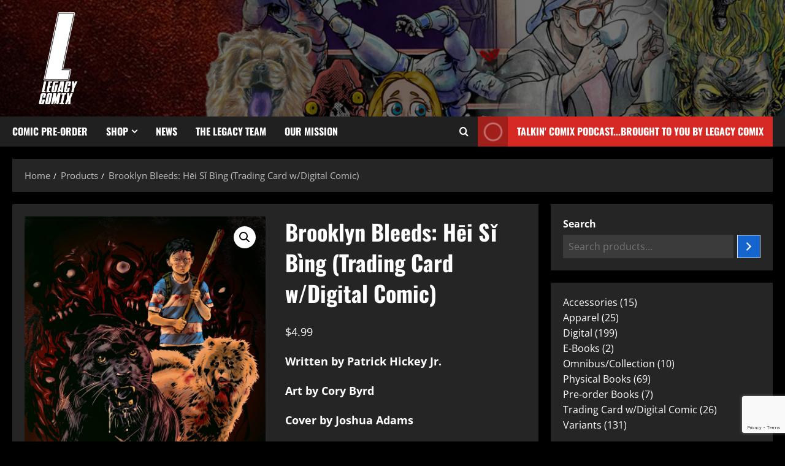

--- FILE ---
content_type: text/html; charset=UTF-8
request_url: https://www.legacycomix.com/product/brooklyn-bleeds-hei-si-bing-ashcan-trading-card-w-digital-comic/
body_size: 26473
content:
<!doctype html>
<html lang="en-US">
<head>
<meta charset="UTF-8">
<meta name="viewport" content="width=device-width, initial-scale=1">
<link rel="profile" href="http://gmpg.org/xfn/11">
<meta name='robots' content='index, follow, max-image-preview:large, max-snippet:-1, max-video-preview:-1' />
<!-- This site is optimized with the Yoast SEO plugin v26.8 - https://yoast.com/product/yoast-seo-wordpress/ -->
<title>Brooklyn Bleeds: Hēi Sǐ Bìng (Trading Card w/Digital Comic) - Legacy Comix</title>
<link rel="canonical" href="https://www.legacycomix.com/product/brooklyn-bleeds-hei-si-bing-ashcan-trading-card-w-digital-comic/" />
<meta property="og:locale" content="en_US" />
<meta property="og:type" content="article" />
<meta property="og:title" content="Brooklyn Bleeds: Hēi Sǐ Bìng (Trading Card w/Digital Comic) - Legacy Comix" />
<meta property="og:description" content="Written by Patrick Hickey Jr.     Art by Cory Byrd  Cover by Joshua Adams     Letters by Patrick Hickey Jr.       About Brooklyn Bleeds: Hēi Sǐ Bìng:     The last animal in Brooklyn’s Prospect Park Zoo has witnessed the entire zombie apocalypse from his cage. His time is running out- or is it? Follow Apollo as he carves his own journey of survival." />
<meta property="og:url" content="https://www.legacycomix.com/product/brooklyn-bleeds-hei-si-bing-ashcan-trading-card-w-digital-comic/" />
<meta property="og:site_name" content="Legacy Comix" />
<meta property="article:publisher" content="https://www.facebook.com/LegacyComix" />
<meta property="article:modified_time" content="2023-02-10T18:46:30+00:00" />
<meta property="og:image" content="https://i0.wp.com/www.legacycomix.com/wp-content/uploads/2022/12/brooklyn-bleeds-hei-se-bing-adams-cover-scaled.jpg?fit=1656%2C2560&ssl=1" />
<meta property="og:image:width" content="1656" />
<meta property="og:image:height" content="2560" />
<meta property="og:image:type" content="image/jpeg" />
<meta name="twitter:card" content="summary_large_image" />
<meta name="twitter:site" content="@Legacy_Comix" />
<script type="application/ld+json" class="yoast-schema-graph">{"@context":"https://schema.org","@graph":[{"@type":"WebPage","@id":"https://www.legacycomix.com/product/brooklyn-bleeds-hei-si-bing-ashcan-trading-card-w-digital-comic/","url":"https://www.legacycomix.com/product/brooklyn-bleeds-hei-si-bing-ashcan-trading-card-w-digital-comic/","name":"Brooklyn Bleeds: Hēi Sǐ Bìng (Trading Card w/Digital Comic) - Legacy Comix","isPartOf":{"@id":"https://www.legacycomix.com/#website"},"primaryImageOfPage":{"@id":"https://www.legacycomix.com/product/brooklyn-bleeds-hei-si-bing-ashcan-trading-card-w-digital-comic/#primaryimage"},"image":{"@id":"https://www.legacycomix.com/product/brooklyn-bleeds-hei-si-bing-ashcan-trading-card-w-digital-comic/#primaryimage"},"thumbnailUrl":"https://www.legacycomix.com/wp-content/uploads/2022/12/brooklyn-bleeds-hei-se-bing-adams-cover-scaled.jpg","datePublished":"2022-12-14T02:07:04+00:00","dateModified":"2023-02-10T18:46:30+00:00","breadcrumb":{"@id":"https://www.legacycomix.com/product/brooklyn-bleeds-hei-si-bing-ashcan-trading-card-w-digital-comic/#breadcrumb"},"inLanguage":"en-US","potentialAction":[{"@type":"ReadAction","target":["https://www.legacycomix.com/product/brooklyn-bleeds-hei-si-bing-ashcan-trading-card-w-digital-comic/"]}]},{"@type":"ImageObject","inLanguage":"en-US","@id":"https://www.legacycomix.com/product/brooklyn-bleeds-hei-si-bing-ashcan-trading-card-w-digital-comic/#primaryimage","url":"https://www.legacycomix.com/wp-content/uploads/2022/12/brooklyn-bleeds-hei-se-bing-adams-cover-scaled.jpg","contentUrl":"https://www.legacycomix.com/wp-content/uploads/2022/12/brooklyn-bleeds-hei-se-bing-adams-cover-scaled.jpg","width":1656,"height":2560},{"@type":"BreadcrumbList","@id":"https://www.legacycomix.com/product/brooklyn-bleeds-hei-si-bing-ashcan-trading-card-w-digital-comic/#breadcrumb","itemListElement":[{"@type":"ListItem","position":1,"name":"Home","item":"https://www.legacycomix.com/"},{"@type":"ListItem","position":2,"name":"Shop","item":"https://www.legacycomix.com/shop/"},{"@type":"ListItem","position":3,"name":"Brooklyn Bleeds: Hēi Sǐ Bìng (Trading Card w/Digital Comic)"}]},{"@type":"WebSite","@id":"https://www.legacycomix.com/#website","url":"https://www.legacycomix.com/","name":"Legacy Comix","description":"A comic book company built to foster and maximize the impact of independent creatives.","publisher":{"@id":"https://www.legacycomix.com/#organization"},"potentialAction":[{"@type":"SearchAction","target":{"@type":"EntryPoint","urlTemplate":"https://www.legacycomix.com/?s={search_term_string}"},"query-input":{"@type":"PropertyValueSpecification","valueRequired":true,"valueName":"search_term_string"}}],"inLanguage":"en-US"},{"@type":"Organization","@id":"https://www.legacycomix.com/#organization","name":"Legacy Comix","url":"https://www.legacycomix.com/","logo":{"@type":"ImageObject","inLanguage":"en-US","@id":"https://www.legacycomix.com/#/schema/logo/image/","url":"https://i0.wp.com/www.legacycomix.com/wp-content/uploads/2021/08/Logo-Small.jpg?fit=1280%2C720&ssl=1","contentUrl":"https://i0.wp.com/www.legacycomix.com/wp-content/uploads/2021/08/Logo-Small.jpg?fit=1280%2C720&ssl=1","width":1280,"height":720,"caption":"Legacy Comix"},"image":{"@id":"https://www.legacycomix.com/#/schema/logo/image/"},"sameAs":["https://www.facebook.com/LegacyComix","https://x.com/Legacy_Comix","https://www.instagram.com/legacy_comix/"]}]}</script>
<!-- / Yoast SEO plugin. -->
<link rel='dns-prefetch' href='//www.google.com' />
<link rel="alternate" type="application/rss+xml" title="Legacy Comix &raquo; Feed" href="https://www.legacycomix.com/feed/" />
<link rel="alternate" type="application/rss+xml" title="Legacy Comix &raquo; Comments Feed" href="https://www.legacycomix.com/comments/feed/" />
<link rel="alternate" type="application/rss+xml" title="Legacy Comix &raquo; Brooklyn Bleeds: Hēi Sǐ Bìng (Trading Card w/Digital Comic) Comments Feed" href="https://www.legacycomix.com/product/brooklyn-bleeds-hei-si-bing-ashcan-trading-card-w-digital-comic/feed/" />
<link rel="alternate" title="oEmbed (JSON)" type="application/json+oembed" href="https://www.legacycomix.com/wp-json/oembed/1.0/embed?url=https%3A%2F%2Fwww.legacycomix.com%2Fproduct%2Fbrooklyn-bleeds-hei-si-bing-ashcan-trading-card-w-digital-comic%2F" />
<link rel="alternate" title="oEmbed (XML)" type="text/xml+oembed" href="https://www.legacycomix.com/wp-json/oembed/1.0/embed?url=https%3A%2F%2Fwww.legacycomix.com%2Fproduct%2Fbrooklyn-bleeds-hei-si-bing-ashcan-trading-card-w-digital-comic%2F&#038;format=xml" />
<style id='wp-img-auto-sizes-contain-inline-css' type='text/css'>
img:is([sizes=auto i],[sizes^="auto," i]){contain-intrinsic-size:3000px 1500px}
/*# sourceURL=wp-img-auto-sizes-contain-inline-css */
</style>
<!-- <link rel='stylesheet' id='latest-posts-block-fontawesome-front-css' href='https://www.legacycomix.com/wp-content/plugins/latest-posts-block-lite/src/assets/fontawesome/css/all.css?ver=1765374653' type='text/css' media='all' /> -->
<!-- <link rel='stylesheet' id='latest-posts-block-frontend-block-style-css-css' href='https://www.legacycomix.com/wp-content/plugins/latest-posts-block-lite/dist/blocks.style.build.css?ver=6.9' type='text/css' media='all' /> -->
<!-- <link rel='stylesheet' id='magic-content-box-blocks-fontawesome-front-css' href='https://www.legacycomix.com/wp-content/plugins/magic-content-box-lite/src/assets/fontawesome/css/all.css?ver=1765374654' type='text/css' media='all' /> -->
<!-- <link rel='stylesheet' id='magic-content-box-frontend-block-style-css-css' href='https://www.legacycomix.com/wp-content/plugins/magic-content-box-lite/dist/blocks.style.build.css?ver=6.9' type='text/css' media='all' /> -->
<!-- <link rel='stylesheet' id='morenews-font-oswald-css' href='https://www.legacycomix.com/wp-content/themes/morenews/assets/fonts/css/oswald.css' type='text/css' media='all' /> -->
<!-- <link rel='stylesheet' id='morenews-font-open-sans-css' href='https://www.legacycomix.com/wp-content/themes/morenews/assets/fonts/css/open-sans.css' type='text/css' media='all' /> -->
<link rel="stylesheet" type="text/css" href="//www.legacycomix.com/wp-content/cache/wpfc-minified/8tnswb5a/hk3y1.css" media="all"/>
<style id='wp-emoji-styles-inline-css' type='text/css'>
img.wp-smiley, img.emoji {
display: inline !important;
border: none !important;
box-shadow: none !important;
height: 1em !important;
width: 1em !important;
margin: 0 0.07em !important;
vertical-align: -0.1em !important;
background: none !important;
padding: 0 !important;
}
/*# sourceURL=wp-emoji-styles-inline-css */
</style>
<!-- <link rel='stylesheet' id='wp-block-library-css' href='https://www.legacycomix.com/wp-includes/css/dist/block-library/style.min.css?ver=6.9' type='text/css' media='all' /> -->
<link rel="stylesheet" type="text/css" href="//www.legacycomix.com/wp-content/cache/wpfc-minified/m7y4i7hj/hk3y1.css" media="all"/>
<style id='wp-block-library-theme-inline-css' type='text/css'>
.wp-block-audio :where(figcaption){color:#555;font-size:13px;text-align:center}.is-dark-theme .wp-block-audio :where(figcaption){color:#ffffffa6}.wp-block-audio{margin:0 0 1em}.wp-block-code{border:1px solid #ccc;border-radius:4px;font-family:Menlo,Consolas,monaco,monospace;padding:.8em 1em}.wp-block-embed :where(figcaption){color:#555;font-size:13px;text-align:center}.is-dark-theme .wp-block-embed :where(figcaption){color:#ffffffa6}.wp-block-embed{margin:0 0 1em}.blocks-gallery-caption{color:#555;font-size:13px;text-align:center}.is-dark-theme .blocks-gallery-caption{color:#ffffffa6}:root :where(.wp-block-image figcaption){color:#555;font-size:13px;text-align:center}.is-dark-theme :root :where(.wp-block-image figcaption){color:#ffffffa6}.wp-block-image{margin:0 0 1em}.wp-block-pullquote{border-bottom:4px solid;border-top:4px solid;color:currentColor;margin-bottom:1.75em}.wp-block-pullquote :where(cite),.wp-block-pullquote :where(footer),.wp-block-pullquote__citation{color:currentColor;font-size:.8125em;font-style:normal;text-transform:uppercase}.wp-block-quote{border-left:.25em solid;margin:0 0 1.75em;padding-left:1em}.wp-block-quote cite,.wp-block-quote footer{color:currentColor;font-size:.8125em;font-style:normal;position:relative}.wp-block-quote:where(.has-text-align-right){border-left:none;border-right:.25em solid;padding-left:0;padding-right:1em}.wp-block-quote:where(.has-text-align-center){border:none;padding-left:0}.wp-block-quote.is-large,.wp-block-quote.is-style-large,.wp-block-quote:where(.is-style-plain){border:none}.wp-block-search .wp-block-search__label{font-weight:700}.wp-block-search__button{border:1px solid #ccc;padding:.375em .625em}:where(.wp-block-group.has-background){padding:1.25em 2.375em}.wp-block-separator.has-css-opacity{opacity:.4}.wp-block-separator{border:none;border-bottom:2px solid;margin-left:auto;margin-right:auto}.wp-block-separator.has-alpha-channel-opacity{opacity:1}.wp-block-separator:not(.is-style-wide):not(.is-style-dots){width:100px}.wp-block-separator.has-background:not(.is-style-dots){border-bottom:none;height:1px}.wp-block-separator.has-background:not(.is-style-wide):not(.is-style-dots){height:2px}.wp-block-table{margin:0 0 1em}.wp-block-table td,.wp-block-table th{word-break:normal}.wp-block-table :where(figcaption){color:#555;font-size:13px;text-align:center}.is-dark-theme .wp-block-table :where(figcaption){color:#ffffffa6}.wp-block-video :where(figcaption){color:#555;font-size:13px;text-align:center}.is-dark-theme .wp-block-video :where(figcaption){color:#ffffffa6}.wp-block-video{margin:0 0 1em}:root :where(.wp-block-template-part.has-background){margin-bottom:0;margin-top:0;padding:1.25em 2.375em}
/*# sourceURL=/wp-includes/css/dist/block-library/theme.min.css */
</style>
<!-- <link rel='stylesheet' id='blockspare-frontend-block-style-css-css' href='https://www.legacycomix.com/wp-content/plugins/blockspare/dist/style-blocks.css?ver=6.9' type='text/css' media='all' /> -->
<!-- <link rel='stylesheet' id='blockspare-frontend-banner-style-css-css' href='https://www.legacycomix.com/wp-content/plugins/blockspare/dist/style-banner_group.css?ver=6.9' type='text/css' media='all' /> -->
<!-- <link rel='stylesheet' id='fontawesome-css' href='https://www.legacycomix.com/wp-content/plugins/blockspare/assets/fontawesome/css/all.css?ver=6.9' type='text/css' media='all' /> -->
<link rel="stylesheet" type="text/css" href="//www.legacycomix.com/wp-content/cache/wpfc-minified/30sqg1jy/hk3y1.css" media="all"/>
<style id='global-styles-inline-css' type='text/css'>
:root{--wp--preset--aspect-ratio--square: 1;--wp--preset--aspect-ratio--4-3: 4/3;--wp--preset--aspect-ratio--3-4: 3/4;--wp--preset--aspect-ratio--3-2: 3/2;--wp--preset--aspect-ratio--2-3: 2/3;--wp--preset--aspect-ratio--16-9: 16/9;--wp--preset--aspect-ratio--9-16: 9/16;--wp--preset--color--black: #000000;--wp--preset--color--cyan-bluish-gray: #abb8c3;--wp--preset--color--white: #ffffff;--wp--preset--color--pale-pink: #f78da7;--wp--preset--color--vivid-red: #cf2e2e;--wp--preset--color--luminous-vivid-orange: #ff6900;--wp--preset--color--luminous-vivid-amber: #fcb900;--wp--preset--color--light-green-cyan: #7bdcb5;--wp--preset--color--vivid-green-cyan: #00d084;--wp--preset--color--pale-cyan-blue: #8ed1fc;--wp--preset--color--vivid-cyan-blue: #0693e3;--wp--preset--color--vivid-purple: #9b51e0;--wp--preset--gradient--vivid-cyan-blue-to-vivid-purple: linear-gradient(135deg,rgb(6,147,227) 0%,rgb(155,81,224) 100%);--wp--preset--gradient--light-green-cyan-to-vivid-green-cyan: linear-gradient(135deg,rgb(122,220,180) 0%,rgb(0,208,130) 100%);--wp--preset--gradient--luminous-vivid-amber-to-luminous-vivid-orange: linear-gradient(135deg,rgb(252,185,0) 0%,rgb(255,105,0) 100%);--wp--preset--gradient--luminous-vivid-orange-to-vivid-red: linear-gradient(135deg,rgb(255,105,0) 0%,rgb(207,46,46) 100%);--wp--preset--gradient--very-light-gray-to-cyan-bluish-gray: linear-gradient(135deg,rgb(238,238,238) 0%,rgb(169,184,195) 100%);--wp--preset--gradient--cool-to-warm-spectrum: linear-gradient(135deg,rgb(74,234,220) 0%,rgb(151,120,209) 20%,rgb(207,42,186) 40%,rgb(238,44,130) 60%,rgb(251,105,98) 80%,rgb(254,248,76) 100%);--wp--preset--gradient--blush-light-purple: linear-gradient(135deg,rgb(255,206,236) 0%,rgb(152,150,240) 100%);--wp--preset--gradient--blush-bordeaux: linear-gradient(135deg,rgb(254,205,165) 0%,rgb(254,45,45) 50%,rgb(107,0,62) 100%);--wp--preset--gradient--luminous-dusk: linear-gradient(135deg,rgb(255,203,112) 0%,rgb(199,81,192) 50%,rgb(65,88,208) 100%);--wp--preset--gradient--pale-ocean: linear-gradient(135deg,rgb(255,245,203) 0%,rgb(182,227,212) 50%,rgb(51,167,181) 100%);--wp--preset--gradient--electric-grass: linear-gradient(135deg,rgb(202,248,128) 0%,rgb(113,206,126) 100%);--wp--preset--gradient--midnight: linear-gradient(135deg,rgb(2,3,129) 0%,rgb(40,116,252) 100%);--wp--preset--font-size--small: 13px;--wp--preset--font-size--medium: 20px;--wp--preset--font-size--large: 36px;--wp--preset--font-size--x-large: 42px;--wp--preset--spacing--20: 0.44rem;--wp--preset--spacing--30: 0.67rem;--wp--preset--spacing--40: 1rem;--wp--preset--spacing--50: 1.5rem;--wp--preset--spacing--60: 2.25rem;--wp--preset--spacing--70: 3.38rem;--wp--preset--spacing--80: 5.06rem;--wp--preset--shadow--natural: 6px 6px 9px rgba(0, 0, 0, 0.2);--wp--preset--shadow--deep: 12px 12px 50px rgba(0, 0, 0, 0.4);--wp--preset--shadow--sharp: 6px 6px 0px rgba(0, 0, 0, 0.2);--wp--preset--shadow--outlined: 6px 6px 0px -3px rgb(255, 255, 255), 6px 6px rgb(0, 0, 0);--wp--preset--shadow--crisp: 6px 6px 0px rgb(0, 0, 0);}:root { --wp--style--global--content-size: 930px;--wp--style--global--wide-size: 1400px; }:where(body) { margin: 0; }.wp-site-blocks > .alignleft { float: left; margin-right: 2em; }.wp-site-blocks > .alignright { float: right; margin-left: 2em; }.wp-site-blocks > .aligncenter { justify-content: center; margin-left: auto; margin-right: auto; }:where(.wp-site-blocks) > * { margin-block-start: 24px; margin-block-end: 0; }:where(.wp-site-blocks) > :first-child { margin-block-start: 0; }:where(.wp-site-blocks) > :last-child { margin-block-end: 0; }:root { --wp--style--block-gap: 24px; }:root :where(.is-layout-flow) > :first-child{margin-block-start: 0;}:root :where(.is-layout-flow) > :last-child{margin-block-end: 0;}:root :where(.is-layout-flow) > *{margin-block-start: 24px;margin-block-end: 0;}:root :where(.is-layout-constrained) > :first-child{margin-block-start: 0;}:root :where(.is-layout-constrained) > :last-child{margin-block-end: 0;}:root :where(.is-layout-constrained) > *{margin-block-start: 24px;margin-block-end: 0;}:root :where(.is-layout-flex){gap: 24px;}:root :where(.is-layout-grid){gap: 24px;}.is-layout-flow > .alignleft{float: left;margin-inline-start: 0;margin-inline-end: 2em;}.is-layout-flow > .alignright{float: right;margin-inline-start: 2em;margin-inline-end: 0;}.is-layout-flow > .aligncenter{margin-left: auto !important;margin-right: auto !important;}.is-layout-constrained > .alignleft{float: left;margin-inline-start: 0;margin-inline-end: 2em;}.is-layout-constrained > .alignright{float: right;margin-inline-start: 2em;margin-inline-end: 0;}.is-layout-constrained > .aligncenter{margin-left: auto !important;margin-right: auto !important;}.is-layout-constrained > :where(:not(.alignleft):not(.alignright):not(.alignfull)){max-width: var(--wp--style--global--content-size);margin-left: auto !important;margin-right: auto !important;}.is-layout-constrained > .alignwide{max-width: var(--wp--style--global--wide-size);}body .is-layout-flex{display: flex;}.is-layout-flex{flex-wrap: wrap;align-items: center;}.is-layout-flex > :is(*, div){margin: 0;}body .is-layout-grid{display: grid;}.is-layout-grid > :is(*, div){margin: 0;}body{padding-top: 0px;padding-right: 0px;padding-bottom: 0px;padding-left: 0px;}a:where(:not(.wp-element-button)){text-decoration: none;}:root :where(.wp-element-button, .wp-block-button__link){background-color: #32373c;border-radius: 0;border-width: 0;color: #fff;font-family: inherit;font-size: inherit;font-style: inherit;font-weight: inherit;letter-spacing: inherit;line-height: inherit;padding-top: calc(0.667em + 2px);padding-right: calc(1.333em + 2px);padding-bottom: calc(0.667em + 2px);padding-left: calc(1.333em + 2px);text-decoration: none;text-transform: inherit;}.has-black-color{color: var(--wp--preset--color--black) !important;}.has-cyan-bluish-gray-color{color: var(--wp--preset--color--cyan-bluish-gray) !important;}.has-white-color{color: var(--wp--preset--color--white) !important;}.has-pale-pink-color{color: var(--wp--preset--color--pale-pink) !important;}.has-vivid-red-color{color: var(--wp--preset--color--vivid-red) !important;}.has-luminous-vivid-orange-color{color: var(--wp--preset--color--luminous-vivid-orange) !important;}.has-luminous-vivid-amber-color{color: var(--wp--preset--color--luminous-vivid-amber) !important;}.has-light-green-cyan-color{color: var(--wp--preset--color--light-green-cyan) !important;}.has-vivid-green-cyan-color{color: var(--wp--preset--color--vivid-green-cyan) !important;}.has-pale-cyan-blue-color{color: var(--wp--preset--color--pale-cyan-blue) !important;}.has-vivid-cyan-blue-color{color: var(--wp--preset--color--vivid-cyan-blue) !important;}.has-vivid-purple-color{color: var(--wp--preset--color--vivid-purple) !important;}.has-black-background-color{background-color: var(--wp--preset--color--black) !important;}.has-cyan-bluish-gray-background-color{background-color: var(--wp--preset--color--cyan-bluish-gray) !important;}.has-white-background-color{background-color: var(--wp--preset--color--white) !important;}.has-pale-pink-background-color{background-color: var(--wp--preset--color--pale-pink) !important;}.has-vivid-red-background-color{background-color: var(--wp--preset--color--vivid-red) !important;}.has-luminous-vivid-orange-background-color{background-color: var(--wp--preset--color--luminous-vivid-orange) !important;}.has-luminous-vivid-amber-background-color{background-color: var(--wp--preset--color--luminous-vivid-amber) !important;}.has-light-green-cyan-background-color{background-color: var(--wp--preset--color--light-green-cyan) !important;}.has-vivid-green-cyan-background-color{background-color: var(--wp--preset--color--vivid-green-cyan) !important;}.has-pale-cyan-blue-background-color{background-color: var(--wp--preset--color--pale-cyan-blue) !important;}.has-vivid-cyan-blue-background-color{background-color: var(--wp--preset--color--vivid-cyan-blue) !important;}.has-vivid-purple-background-color{background-color: var(--wp--preset--color--vivid-purple) !important;}.has-black-border-color{border-color: var(--wp--preset--color--black) !important;}.has-cyan-bluish-gray-border-color{border-color: var(--wp--preset--color--cyan-bluish-gray) !important;}.has-white-border-color{border-color: var(--wp--preset--color--white) !important;}.has-pale-pink-border-color{border-color: var(--wp--preset--color--pale-pink) !important;}.has-vivid-red-border-color{border-color: var(--wp--preset--color--vivid-red) !important;}.has-luminous-vivid-orange-border-color{border-color: var(--wp--preset--color--luminous-vivid-orange) !important;}.has-luminous-vivid-amber-border-color{border-color: var(--wp--preset--color--luminous-vivid-amber) !important;}.has-light-green-cyan-border-color{border-color: var(--wp--preset--color--light-green-cyan) !important;}.has-vivid-green-cyan-border-color{border-color: var(--wp--preset--color--vivid-green-cyan) !important;}.has-pale-cyan-blue-border-color{border-color: var(--wp--preset--color--pale-cyan-blue) !important;}.has-vivid-cyan-blue-border-color{border-color: var(--wp--preset--color--vivid-cyan-blue) !important;}.has-vivid-purple-border-color{border-color: var(--wp--preset--color--vivid-purple) !important;}.has-vivid-cyan-blue-to-vivid-purple-gradient-background{background: var(--wp--preset--gradient--vivid-cyan-blue-to-vivid-purple) !important;}.has-light-green-cyan-to-vivid-green-cyan-gradient-background{background: var(--wp--preset--gradient--light-green-cyan-to-vivid-green-cyan) !important;}.has-luminous-vivid-amber-to-luminous-vivid-orange-gradient-background{background: var(--wp--preset--gradient--luminous-vivid-amber-to-luminous-vivid-orange) !important;}.has-luminous-vivid-orange-to-vivid-red-gradient-background{background: var(--wp--preset--gradient--luminous-vivid-orange-to-vivid-red) !important;}.has-very-light-gray-to-cyan-bluish-gray-gradient-background{background: var(--wp--preset--gradient--very-light-gray-to-cyan-bluish-gray) !important;}.has-cool-to-warm-spectrum-gradient-background{background: var(--wp--preset--gradient--cool-to-warm-spectrum) !important;}.has-blush-light-purple-gradient-background{background: var(--wp--preset--gradient--blush-light-purple) !important;}.has-blush-bordeaux-gradient-background{background: var(--wp--preset--gradient--blush-bordeaux) !important;}.has-luminous-dusk-gradient-background{background: var(--wp--preset--gradient--luminous-dusk) !important;}.has-pale-ocean-gradient-background{background: var(--wp--preset--gradient--pale-ocean) !important;}.has-electric-grass-gradient-background{background: var(--wp--preset--gradient--electric-grass) !important;}.has-midnight-gradient-background{background: var(--wp--preset--gradient--midnight) !important;}.has-small-font-size{font-size: var(--wp--preset--font-size--small) !important;}.has-medium-font-size{font-size: var(--wp--preset--font-size--medium) !important;}.has-large-font-size{font-size: var(--wp--preset--font-size--large) !important;}.has-x-large-font-size{font-size: var(--wp--preset--font-size--x-large) !important;}
:root :where(.wp-block-button .wp-block-button__link){border-radius: 0;}
:root :where(.wp-block-pullquote){font-size: 1.5em;line-height: 1.6;}
:root :where(.wp-block-heading){line-height: 1.3;}
/*# sourceURL=global-styles-inline-css */
</style>
<!-- <link rel='stylesheet' id='photoswipe-css' href='https://www.legacycomix.com/wp-content/plugins/woocommerce/assets/css/photoswipe/photoswipe.min.css?ver=10.4.3' type='text/css' media='all' /> -->
<!-- <link rel='stylesheet' id='photoswipe-default-skin-css' href='https://www.legacycomix.com/wp-content/plugins/woocommerce/assets/css/photoswipe/default-skin/default-skin.min.css?ver=10.4.3' type='text/css' media='all' /> -->
<!-- <link rel='stylesheet' id='woocommerce-layout-css' href='https://www.legacycomix.com/wp-content/plugins/woocommerce/assets/css/woocommerce-layout.css?ver=10.4.3' type='text/css' media='all' /> -->
<link rel="stylesheet" type="text/css" href="//www.legacycomix.com/wp-content/cache/wpfc-minified/dgldax46/hk3y1.css" media="all"/>
<!-- <link rel='stylesheet' id='woocommerce-smallscreen-css' href='https://www.legacycomix.com/wp-content/plugins/woocommerce/assets/css/woocommerce-smallscreen.css?ver=10.4.3' type='text/css' media='only screen and (max-width: 768px)' /> -->
<link rel="stylesheet" type="text/css" href="//www.legacycomix.com/wp-content/cache/wpfc-minified/keg30bao/hk3y1.css" media="only screen and (max-width: 768px)"/>
<!-- <link rel='stylesheet' id='woocommerce-general-css' href='https://www.legacycomix.com/wp-content/plugins/woocommerce/assets/css/woocommerce.css?ver=10.4.3' type='text/css' media='all' /> -->
<link rel="stylesheet" type="text/css" href="//www.legacycomix.com/wp-content/cache/wpfc-minified/87a4d8sw/hk3y1.css" media="all"/>
<style id='woocommerce-inline-inline-css' type='text/css'>
.woocommerce form .form-row .required { visibility: visible; }
/*# sourceURL=woocommerce-inline-inline-css */
</style>
<!-- <link rel='stylesheet' id='elespare-icons-css' href='https://www.legacycomix.com/wp-content/plugins/elespare/assets/font/elespare-icons.css?ver=3.3.10' type='text/css' media='all' /> -->
<!-- <link rel='stylesheet' id='elementor-icons-css' href='https://www.legacycomix.com/wp-content/plugins/elementor/assets/lib/eicons/css/elementor-icons.min.css?ver=5.46.0' type='text/css' media='all' /> -->
<!-- <link rel='stylesheet' id='elementor-frontend-css' href='https://www.legacycomix.com/wp-content/plugins/elementor/assets/css/frontend.min.css?ver=3.34.2' type='text/css' media='all' /> -->
<link rel="stylesheet" type="text/css" href="//www.legacycomix.com/wp-content/cache/wpfc-minified/qu5o8959/hk3y1.css" media="all"/>
<link rel='stylesheet' id='elementor-post-75-css' href='https://www.legacycomix.com/wp-content/uploads/elementor/css/post-75.css?ver=1768916861' type='text/css' media='all' />
<!-- <link rel='stylesheet' id='elespare-posts-grid-css' href='https://www.legacycomix.com/wp-content/plugins/elespare/dist/elespare.style.build.min.css?ver=3.3.7' type='text/css' media='all' /> -->
<!-- <link rel='stylesheet' id='gateway-css' href='https://www.legacycomix.com/wp-content/plugins/woocommerce-paypal-payments/modules/ppcp-button/assets/css/gateway.css?ver=3.3.2' type='text/css' media='all' /> -->
<!-- <link rel='stylesheet' id='WCPAY_EXPRESS_CHECKOUT_ECE-css' href='https://www.legacycomix.com/wp-content/plugins/woocommerce-payments/dist/express-checkout.css?ver=10.4.0' type='text/css' media='all' /> -->
<!-- <link rel='stylesheet' id='aft-icons-css' href='https://www.legacycomix.com/wp-content/themes/morenews/assets/icons/style.css?ver=6.9' type='text/css' media='all' /> -->
<!-- <link rel='stylesheet' id='bootstrap-css' href='https://www.legacycomix.com/wp-content/themes/morenews/assets/bootstrap/css/bootstrap.min.css?ver=6.9' type='text/css' media='all' /> -->
<!-- <link rel='stylesheet' id='slick-css' href='https://www.legacycomix.com/wp-content/plugins/blockspare/assets/slick/css/slick.css?ver=6.9' type='text/css' media='all' /> -->
<!-- <link rel='stylesheet' id='sidr-css' href='https://www.legacycomix.com/wp-content/themes/morenews/assets/sidr/css/jquery.sidr.dark.css?ver=6.9' type='text/css' media='all' /> -->
<!-- <link rel='stylesheet' id='magnific-popup-css' href='https://www.legacycomix.com/wp-content/themes/morenews/assets/magnific-popup/magnific-popup.css?ver=6.9' type='text/css' media='all' /> -->
<!-- <link rel='stylesheet' id='morenews-woocommerce-style-css' href='https://www.legacycomix.com/wp-content/themes/morenews/woocommerce.css?ver=6.9' type='text/css' media='all' /> -->
<link rel="stylesheet" type="text/css" href="//www.legacycomix.com/wp-content/cache/wpfc-minified/6o6t6vtq/hk3y1.css" media="all"/>
<style id='morenews-woocommerce-style-inline-css' type='text/css'>
@font-face {
font-family: "star";
src: url("https://www.legacycomix.com/wp-content/plugins/woocommerce/assets/fonts/star.eot");
src: url("https://www.legacycomix.com/wp-content/plugins/woocommerce/assets/fonts/star.eot?#iefix") format("embedded-opentype"),
url("https://www.legacycomix.com/wp-content/plugins/woocommerce/assets/fonts/star.woff") format("woff"),
url("https://www.legacycomix.com/wp-content/plugins/woocommerce/assets/fonts/star.ttf") format("truetype"),
url("https://www.legacycomix.com/wp-content/plugins/woocommerce/assets/fonts/star.svg#star") format("svg");
font-weight: normal;
font-style: normal;
}
@font-face {
font-family: "star";
src: url("https://www.legacycomix.com/wp-content/plugins/woocommerce/assets/fonts/star.eot");
src: url("https://www.legacycomix.com/wp-content/plugins/woocommerce/assets/fonts/star.eot?#iefix") format("embedded-opentype"),
url("https://www.legacycomix.com/wp-content/plugins/woocommerce/assets/fonts/star.woff") format("woff"),
url("https://www.legacycomix.com/wp-content/plugins/woocommerce/assets/fonts/star.ttf") format("truetype"),
url("https://www.legacycomix.com/wp-content/plugins/woocommerce/assets/fonts/star.svg#star") format("svg");
font-weight: normal;
font-style: normal;
}
/*# sourceURL=morenews-woocommerce-style-inline-css */
</style>
<!-- <link rel='stylesheet' id='morenews-style-css' href='https://www.legacycomix.com/wp-content/themes/morenews/style.min.css?ver=3.8.12' type='text/css' media='all' /> -->
<link rel="stylesheet" type="text/css" href="//www.legacycomix.com/wp-content/cache/wpfc-minified/et0l688t/hk3y1.css" media="all"/>
<style id='morenews-style-inline-css' type='text/css'>
body.aft-dark-mode #sidr,body.aft-dark-mode,body.aft-dark-mode.custom-background,body.aft-dark-mode #af-preloader{background-color:#000000;} body.aft-default-mode #sidr,body.aft-default-mode #af-preloader,body.aft-default-mode{background-color:#eeeeee;} .frm_style_formidable-style.with_frm_style .frm_compact .frm_dropzone.dz-clickable .dz-message,.frm_style_formidable-style.with_frm_style input[type=submit],.frm_style_formidable-style.with_frm_style .frm_submit input[type=button],.frm_style_formidable-style.with_frm_style .frm_submit button,.frm_form_submit_style,.frm_style_formidable-style.with_frm_style .frm-edit-page-btn,.woocommerce #respond input#submit.disabled,.woocommerce #respond input#submit:disabled,.woocommerce #respond input#submit:disabled[disabled],.woocommerce a.button.disabled,.woocommerce a.button:disabled,.woocommerce a.button:disabled[disabled],.woocommerce button.button.disabled,.woocommerce button.button:disabled,.woocommerce button.button:disabled[disabled],.woocommerce input.button.disabled,.woocommerce input.button:disabled,.woocommerce input.button:disabled[disabled],.woocommerce #respond input#submit,.woocommerce a.button,.woocommerce button.button,.woocommerce input.button,.woocommerce #respond input#submit.alt,.woocommerce a.button.alt,.woocommerce button.button.alt,.woocommerce input.button.alt,.woocommerce-account .addresses .title .edit,:root .wc-block-featured-product__link :where(.wp-element-button,.wp-block-button__link),:root .wc-block-featured-category__link :where(.wp-element-button,.wp-block-button__link),hustle-button,button.wc-block-mini-cart__button,.wc-block-checkout .wp-block-button__link,.wp-block-button.wc-block-components-product-button .wp-block-button__link,.wc-block-grid__product-add-to-cart.wp-block-button .wp-block-button__link,body .wc-block-components-button,.wc-block-grid .wp-block-button__link,.woocommerce-notices-wrapper .button,body .woocommerce-notices-wrapper .button:hover,body.woocommerce .single_add_to_cart_button.button:hover,body.woocommerce a.button.add_to_cart_button:hover,.widget-title-fill-and-border .morenews-widget .wp-block-search__label,.widget-title-fill-and-border .morenews-widget .wp-block-group .wp-block-heading,.widget-title-fill-and-no-border .morenews-widget .wp-block-search__label,.widget-title-fill-and-no-border .morenews-widget .wp-block-group .wp-block-heading,.widget-title-fill-and-border .wp_post_author_widget .widget-title .header-after,.widget-title-fill-and-border .widget-title .heading-line,.widget-title-fill-and-border .aft-posts-tabs-panel .nav-tabs>li>a.active,.widget-title-fill-and-border .aft-main-banner-wrapper .widget-title .heading-line ,.widget-title-fill-and-no-border .wp_post_author_widget .widget-title .header-after,.widget-title-fill-and-no-border .widget-title .heading-line,.widget-title-fill-and-no-border .aft-posts-tabs-panel .nav-tabs>li>a.active,.widget-title-fill-and-no-border .aft-main-banner-wrapper .widget-title .heading-line,a.sidr-class-sidr-button-close,body.widget-title-border-bottom .header-after1 .heading-line-before,body.widget-title-border-bottom .widget-title .heading-line-before,.widget-title-border-center .morenews-widget .wp-block-search__label::after,.widget-title-border-center .morenews-widget .wp-block-group .wp-block-heading::after,.widget-title-border-center .wp_post_author_widget .widget-title .heading-line-before,.widget-title-border-center .aft-posts-tabs-panel .nav-tabs>li>a.active::after,.widget-title-border-center .wp_post_author_widget .widget-title .header-after::after,.widget-title-border-center .widget-title .heading-line-after,.widget-title-border-bottom .morenews-widget .wp-block-search__label::after,.widget-title-border-bottom .morenews-widget .wp-block-group .wp-block-heading::after,.widget-title-border-bottom .heading-line::before,.widget-title-border-bottom .wp-post-author-wrap .header-after::before,.widget-title-border-bottom .aft-posts-tabs-panel .nav-tabs>li>a.active span::after,.aft-dark-mode .is-style-fill a.wp-block-button__link:not(.has-background),.aft-default-mode .is-style-fill a.wp-block-button__link:not(.has-background),#reading-progress-bar,a.comment-reply-link,body.aft-default-mode .reply a,body.aft-dark-mode .reply a,.aft-popular-taxonomies-lists span::before ,#loader-wrapper div,span.heading-line::before,.wp-post-author-wrap .header-after::before,body.aft-dark-mode input[type="button"],body.aft-dark-mode input[type="reset"],body.aft-dark-mode input[type="submit"],body.aft-dark-mode .inner-suscribe input[type=submit],body.aft-default-mode input[type="button"],body.aft-default-mode input[type="reset"],body.aft-default-mode input[type="submit"],body.aft-default-mode .inner-suscribe input[type=submit],.woocommerce-product-search button[type="submit"],input.search-submit,.wp-block-search__button,.af-youtube-slider .af-video-wrap .af-bg-play i,.af-youtube-video-list .entry-header-yt-video-wrapper .af-yt-video-play i,.af-post-format i,body .btn-style1 a:visited,body .btn-style1 a,body span.post-page-numbers.current,body .morenews-pagination .nav-links .page-numbers.current,body #scroll-up,button,a.author-button.primary,.morenews-reaction-button .reaction-percentage,h3.morenews-subtitle:after,body article.sticky .read-single:before,.aft-readmore-wrapper a.aft-readmore:hover,body.aft-dark-mode .aft-readmore-wrapper a.aft-readmore:hover,footer.site-footer .aft-readmore-wrapper a.aft-readmore:hover,.aft-readmore-wrapper a.aft-readmore:hover,body .trending-posts-vertical .trending-no{background-color:#1665CF ;} div.wpforms-container-full button[type=submit]:hover,div.wpforms-container-full button[type=submit]:not(:hover):not(:active){background-color:#1665CF !important;} .grid-design-texts-over-image .aft-readmore-wrapper a.aft-readmore:hover,.aft-readmore-wrapper a.aft-readmore:hover,body.aft-dark-mode .aft-readmore-wrapper a.aft-readmore:hover,body.aft-default-mode .aft-readmore-wrapper a.aft-readmore:hover,a.author-button.primary,.morenews-post-badge,body.single .entry-header .aft-post-excerpt-and-meta .post-excerpt,body.aft-dark-mode.single span.tags-links a:hover,.morenews-pagination .nav-links .page-numbers.current,.aft-readmore-wrapper a.aft-readmore:hover,p.awpa-more-posts a:hover,.wp-post-author-meta .wp-post-author-meta-more-posts a.awpa-more-posts:hover{border-color:#1665CF ;} body:not(.rtl) .aft-popular-taxonomies-lists span::after{border-left-color:#1665CF ;} body.rtl .aft-popular-taxonomies-lists span::after{border-right-color:#1665CF ;} .widget-title-fill-and-no-border .morenews-widget .wp-block-search__label::after,.widget-title-fill-and-no-border .morenews-widget .wp-block-group .wp-block-heading::after,.widget-title-fill-and-no-border .aft-posts-tabs-panel .nav-tabs>li a.active::after,.widget-title-fill-and-no-border .morenews-widget .widget-title::before,.widget-title-fill-and-no-border .morenews-customizer .widget-title::before{border-top-color:#1665CF ;} .woocommerce div.product .woocommerce-tabs ul.tabs li.active,#scroll-up::after,.aft-dark-mode #loader,.aft-default-mode #loader{border-bottom-color:#1665CF ;} footer.site-footer .wp-calendar-nav a:hover,footer.site-footer .wp-block-latest-comments__comment-meta a:hover,.aft-dark-mode .tagcloud a:hover,.aft-dark-mode .widget ul.menu >li a:hover,.aft-dark-mode .widget > ul > li a:hover,.banner-exclusive-posts-wrapper a:hover,.list-style .read-title h3 a:hover,.grid-design-default .read-title h3 a:hover,body.aft-dark-mode .banner-exclusive-posts-wrapper a:hover,body.aft-dark-mode .banner-exclusive-posts-wrapper a:visited:hover,body.aft-default-mode .banner-exclusive-posts-wrapper a:hover,body.aft-default-mode .banner-exclusive-posts-wrapper a:visited:hover,body.wp-post-author-meta .awpa-display-name a:hover,.widget_text a ,.post-description a:not(.aft-readmore),.post-description a:not(.aft-readmore):visited,.wp_post_author_widget .wp-post-author-meta .awpa-display-name a:hover,.wp-post-author-meta .wp-post-author-meta-more-posts a.awpa-more-posts:hover,body.aft-default-mode .af-breadcrumbs a:hover,body.aft-dark-mode .af-breadcrumbs a:hover,body .wp-block-latest-comments li.wp-block-latest-comments__comment a:hover,body .site-footer .color-pad .read-title h3 a:hover,body.aft-dark-mode #secondary .morenews-widget ul[class*="wp-block-"] a:hover,body.aft-dark-mode #secondary .morenews-widget ol[class*="wp-block-"] a:hover,body.aft-dark-mode a.post-edit-link:hover,body.aft-default-mode #secondary .morenews-widget ul[class*="wp-block-"] a:hover,body.aft-default-mode #secondary .morenews-widget ol[class*="wp-block-"] a:hover,body.aft-default-mode a.post-edit-link:hover,body.aft-default-mode #secondary .widget > ul > li a:hover,body.aft-default-mode footer.comment-meta a:hover,body.aft-dark-mode footer.comment-meta a:hover,body.aft-default-mode .comment-form a:hover,body.aft-dark-mode .comment-form a:hover,body.aft-dark-mode .entry-content > .wp-block-tag-cloud a:not(.has-text-color):hover,body.aft-default-mode .entry-content > .wp-block-tag-cloud a:not(.has-text-color):hover,body.aft-dark-mode .entry-content .wp-block-archives-list.wp-block-archives a:not(.has-text-color):hover,body.aft-default-mode .entry-content .wp-block-archives-list.wp-block-archives a:not(.has-text-color):hover,body.aft-dark-mode .entry-content .wp-block-latest-posts a:not(.has-text-color):hover,body.aft-dark-mode .entry-content .wp-block-categories-list.wp-block-categories a:not(.has-text-color):hover,body.aft-default-mode .entry-content .wp-block-latest-posts a:not(.has-text-color):hover,body.aft-default-mode .entry-content .wp-block-categories-list.wp-block-categories a:not(.has-text-color):hover,.aft-default-mode .wp-block-archives-list.wp-block-archives a:not(.has-text-color):hover,.aft-default-mode .wp-block-latest-posts a:not(.has-text-color):hover,.aft-default-mode .wp-block-categories-list.wp-block-categories a:not(.has-text-color):hover,.aft-default-mode .wp-block-latest-comments li.wp-block-latest-comments__comment a:hover,.aft-dark-mode .wp-block-archives-list.wp-block-archives a:not(.has-text-color):hover,.aft-dark-mode .wp-block-latest-posts a:not(.has-text-color):hover,.aft-dark-mode .wp-block-categories-list.wp-block-categories a:not(.has-text-color):hover,.aft-dark-mode .wp-block-latest-comments li.wp-block-latest-comments__comment a:hover,body.aft-dark-mode .morenews-pagination .nav-links a.page-numbers:hover,body.aft-default-mode .morenews-pagination .nav-links a.page-numbers:hover,body.aft-default-mode .aft-popular-taxonomies-lists ul li a:hover ,body.aft-dark-mode .aft-popular-taxonomies-lists ul li a:hover,body.aft-dark-mode .wp-calendar-nav a,body .entry-content > .wp-block-heading:not(.has-link-color):not(.wp-block-post-title) a,body .entry-content > ul a,body .entry-content > ol a,body .entry-content > p:not(.has-link-color) a ,body.aft-default-mode p.logged-in-as a,body.aft-dark-mode p.logged-in-as a,body.aft-dark-mode .woocommerce-loop-product__title:hover,body.aft-default-mode .woocommerce-loop-product__title:hover,a:hover,p a,.stars a:active,.stars a:focus,.morenews-widget.widget_text a,a.author-website:hover,.author-box-content a.author-posts-link:hover,body .morenews-sponsor a,body .morenews-source a,body.aft-default-mode .wp-block-latest-comments li.wp-block-latest-comments__comment a:hover,body.aft-dark-mode .wp-block-latest-comments li.wp-block-latest-comments__comment a:hover,.entry-content .wp-block-latest-comments a:not(.has-text-color):hover,.wc-block-grid__product .wc-block-grid__product-link:focus,body.aft-default-mode .entry-content .wp-block-heading:not(.has-link-color):not(.wp-block-post-title) a,body.aft-dark-mode .entry-content .wp-block-heading:not(.has-link-color):not(.wp-block-post-title) a,body.aft-default-mode .comment-content a,body.aft-dark-mode .comment-content a,body.aft-default-mode .post-excerpt a,body.aft-dark-mode .post-excerpt a,body.aft-default-mode .wp-block-tag-cloud a:hover,body.aft-default-mode .tagcloud a:hover,body.aft-default-mode.single span.tags-links a:hover,body.aft-default-mode p.awpa-more-posts a:hover,body.aft-default-mode p.awpa-website a:hover ,body.aft-default-mode .wp-post-author-meta h4 a:hover,body.aft-default-mode .widget ul.menu >li a:hover,body.aft-default-mode .widget > ul > li a:hover,body.aft-default-mode .nav-links a:hover,body.aft-default-mode ul.trail-items li a:hover,body.aft-dark-mode .wp-block-tag-cloud a:hover,body.aft-dark-mode .tagcloud a:hover,body.aft-dark-mode.single span.tags-links a:hover,body.aft-dark-mode p.awpa-more-posts a:hover,body.aft-dark-mode p.awpa-website a:hover ,body.aft-dark-mode .widget ul.menu >li a:hover,body.aft-dark-mode .nav-links a:hover,body.aft-dark-mode ul.trail-items li a:hover{color:#1665CF ;} @media only screen and (min-width:992px){body.aft-default-mode .morenews-header .main-navigation .menu-desktop > ul > li:hover > a:before,body.aft-default-mode .morenews-header .main-navigation .menu-desktop > ul > li.current-menu-item > a:before{background-color:#1665CF ;} } .woocommerce-product-search button[type="submit"],input.search-submit{background-color:#1665CF ;} .aft-dark-mode .entry-content a:hover,.aft-dark-mode .entry-content a:focus,.aft-dark-mode .entry-content a:active,.wp-calendar-nav a,#wp-calendar tbody td a,body.aft-dark-mode #wp-calendar tbody td#today,body.aft-default-mode #wp-calendar tbody td#today,body.aft-default-mode .entry-content .wp-block-heading:not(.has-link-color):not(.wp-block-post-title) a,body.aft-dark-mode .entry-content .wp-block-heading:not(.has-link-color):not(.wp-block-post-title) a,body .entry-content > ul a,body .entry-content > ul a:visited,body .entry-content > ol a,body .entry-content > ol a:visited,body .entry-content > p:not(.has-link-color) a,body .entry-content > p:not(.has-link-color) a:visited{color:#1665CF ;} .woocommerce-product-search button[type="submit"],input.search-submit,body.single span.tags-links a:hover,body .entry-content .wp-block-heading:not(.has-link-color):not(.wp-block-post-title) a,body .entry-content > ul a,body .entry-content > ul a:visited,body .entry-content > ol a,body .entry-content > ol a:visited,body .entry-content > p:not(.has-link-color) a,body .entry-content > p:not(.has-link-color) a:visited{border-color:#1665CF ;} @media only screen and (min-width:993px){.main-navigation .menu-desktop > li.current-menu-item::after,.main-navigation .menu-desktop > ul > li.current-menu-item::after,.main-navigation .menu-desktop > li::after,.main-navigation .menu-desktop > ul > li::after{background-color:#1665CF ;} } .site-branding .site-title{font-family:'Oswald','Noto Sans','Noto Sans CJK SC','Noto Sans JP','Noto Sans KR',system-ui,-apple-system,'Segoe UI',Roboto,'Helvetica Neue',Arial,sans-serif,'Apple Color Emoji','Segoe UI Emoji','Segoe UI Symbol';} body,button,input,select,optgroup,.cat-links li a,.min-read,.af-social-contacts .social-widget-menu .screen-reader-text,textarea{font-family:'Open Sans','Noto Sans','Noto Sans CJK SC','Noto Sans JP','Noto Sans KR',system-ui,-apple-system,'Segoe UI',Roboto,'Helvetica Neue',Arial,sans-serif,'Apple Color Emoji','Segoe UI Emoji','Segoe UI Symbol';} .wp-block-tag-cloud a,.tagcloud a,body span.hustle-title,.wp-block-blockspare-blockspare-tabs .bs-tabs-title-list li a.bs-tab-title,.navigation.post-navigation .nav-links a,div.custom-menu-link > a,.exclusive-posts .exclusive-now span,.aft-popular-taxonomies-lists span,.exclusive-posts a,.aft-posts-tabs-panel .nav-tabs>li>a,.widget-title-border-bottom .aft-posts-tabs-panel .nav-tabs>li>a,.nav-tabs>li,.widget ul ul li,.widget ul.menu >li ,.widget > ul > li,.wp-block-search__label,.wp-block-latest-posts.wp-block-latest-posts__list li,.wp-block-latest-comments li.wp-block-latest-comments__comment,.wp-block-group ul li a,.main-navigation ul li a,h1,h2,h3,h4,h5,h6{font-family:'Oswald','Noto Sans','Noto Sans CJK SC','Noto Sans JP','Noto Sans KR',system-ui,-apple-system,'Segoe UI',Roboto,'Helvetica Neue',Arial,sans-serif,'Apple Color Emoji','Segoe UI Emoji','Segoe UI Symbol';} .container-wrapper .elementor{max-width:100%;} .full-width-content .elementor-section-stretched,.align-content-left .elementor-section-stretched,.align-content-right .elementor-section-stretched{max-width:100%;left:0 !important;}
/*# sourceURL=morenews-style-inline-css */
</style>
<!-- <link rel='stylesheet' id='elementor-gf-local-roboto-css' href='https://www.legacycomix.com/wp-content/uploads/elementor/google-fonts/css/roboto.css?ver=1742235228' type='text/css' media='all' /> -->
<!-- <link rel='stylesheet' id='elementor-gf-local-robotoslab-css' href='https://www.legacycomix.com/wp-content/uploads/elementor/google-fonts/css/robotoslab.css?ver=1742235235' type='text/css' media='all' /> -->
<link rel="stylesheet" type="text/css" href="//www.legacycomix.com/wp-content/cache/wpfc-minified/31ep3uqx/hk3y1.css" media="all"/>
<script src='//www.legacycomix.com/wp-content/cache/wpfc-minified/31yysjm6/hk3y1.js' type="text/javascript"></script>
<!-- <script type="text/javascript" src="https://www.legacycomix.com/wp-includes/js/jquery/jquery.min.js?ver=3.7.1" id="jquery-core-js"></script> -->
<!-- <script type="text/javascript" src="https://www.legacycomix.com/wp-includes/js/jquery/jquery-migrate.min.js?ver=3.4.1" id="jquery-migrate-js"></script> -->
<!-- <script type="text/javascript" src="https://www.legacycomix.com/wp-content/plugins/blockspare/assets/js/countup/waypoints.min.js?ver=6.9" id="waypoint-js"></script> -->
<!-- <script type="text/javascript" src="https://www.legacycomix.com/wp-content/plugins/blockspare/assets/js/countup/jquery.counterup.min.js?ver=1" id="countup-js"></script> -->
<!-- <script type="text/javascript" src="https://www.legacycomix.com/wp-content/plugins/woocommerce/assets/js/jquery-blockui/jquery.blockUI.min.js?ver=2.7.0-wc.10.4.3" id="wc-jquery-blockui-js" defer="defer" data-wp-strategy="defer"></script> -->
<script type="text/javascript" id="wc-add-to-cart-js-extra">
/* <![CDATA[ */
var wc_add_to_cart_params = {"ajax_url":"/wp-admin/admin-ajax.php","wc_ajax_url":"/?wc-ajax=%%endpoint%%","i18n_view_cart":"View cart","cart_url":"https://www.legacycomix.com/shop/cart/","is_cart":"","cart_redirect_after_add":"no"};
//# sourceURL=wc-add-to-cart-js-extra
/* ]]> */
</script>
<script src='//www.legacycomix.com/wp-content/cache/wpfc-minified/qvdyadnm/hk3y1.js' type="text/javascript"></script>
<!-- <script type="text/javascript" src="https://www.legacycomix.com/wp-content/plugins/woocommerce/assets/js/frontend/add-to-cart.min.js?ver=10.4.3" id="wc-add-to-cart-js" defer="defer" data-wp-strategy="defer"></script> -->
<!-- <script type="text/javascript" src="https://www.legacycomix.com/wp-content/plugins/woocommerce/assets/js/zoom/jquery.zoom.min.js?ver=1.7.21-wc.10.4.3" id="wc-zoom-js" defer="defer" data-wp-strategy="defer"></script> -->
<!-- <script type="text/javascript" src="https://www.legacycomix.com/wp-content/plugins/woocommerce/assets/js/flexslider/jquery.flexslider.min.js?ver=2.7.2-wc.10.4.3" id="wc-flexslider-js" defer="defer" data-wp-strategy="defer"></script> -->
<!-- <script type="text/javascript" src="https://www.legacycomix.com/wp-content/plugins/woocommerce/assets/js/photoswipe/photoswipe.min.js?ver=4.1.1-wc.10.4.3" id="wc-photoswipe-js" defer="defer" data-wp-strategy="defer"></script> -->
<!-- <script type="text/javascript" src="https://www.legacycomix.com/wp-content/plugins/woocommerce/assets/js/photoswipe/photoswipe-ui-default.min.js?ver=4.1.1-wc.10.4.3" id="wc-photoswipe-ui-default-js" defer="defer" data-wp-strategy="defer"></script> -->
<script type="text/javascript" id="wc-single-product-js-extra">
/* <![CDATA[ */
var wc_single_product_params = {"i18n_required_rating_text":"Please select a rating","i18n_rating_options":["1 of 5 stars","2 of 5 stars","3 of 5 stars","4 of 5 stars","5 of 5 stars"],"i18n_product_gallery_trigger_text":"View full-screen image gallery","review_rating_required":"yes","flexslider":{"rtl":false,"animation":"slide","smoothHeight":true,"directionNav":false,"controlNav":"thumbnails","slideshow":false,"animationSpeed":500,"animationLoop":false,"allowOneSlide":false},"zoom_enabled":"1","zoom_options":[],"photoswipe_enabled":"1","photoswipe_options":{"shareEl":false,"closeOnScroll":false,"history":false,"hideAnimationDuration":0,"showAnimationDuration":0},"flexslider_enabled":"1"};
//# sourceURL=wc-single-product-js-extra
/* ]]> */
</script>
<script src='//www.legacycomix.com/wp-content/cache/wpfc-minified/6mx2pjll/hk3y1.js' type="text/javascript"></script>
<!-- <script type="text/javascript" src="https://www.legacycomix.com/wp-content/plugins/woocommerce/assets/js/frontend/single-product.min.js?ver=10.4.3" id="wc-single-product-js" defer="defer" data-wp-strategy="defer"></script> -->
<!-- <script type="text/javascript" src="https://www.legacycomix.com/wp-content/plugins/woocommerce/assets/js/js-cookie/js.cookie.min.js?ver=2.1.4-wc.10.4.3" id="wc-js-cookie-js" defer="defer" data-wp-strategy="defer"></script> -->
<script type="text/javascript" id="woocommerce-js-extra">
/* <![CDATA[ */
var woocommerce_params = {"ajax_url":"/wp-admin/admin-ajax.php","wc_ajax_url":"/?wc-ajax=%%endpoint%%","i18n_password_show":"Show password","i18n_password_hide":"Hide password"};
//# sourceURL=woocommerce-js-extra
/* ]]> */
</script>
<script src='//www.legacycomix.com/wp-content/cache/wpfc-minified/qvecdrrp/hk3y1.js' type="text/javascript"></script>
<!-- <script type="text/javascript" src="https://www.legacycomix.com/wp-content/plugins/woocommerce/assets/js/frontend/woocommerce.min.js?ver=10.4.3" id="woocommerce-js" defer="defer" data-wp-strategy="defer"></script> -->
<script type="text/javascript" id="WCPAY_ASSETS-js-extra">
/* <![CDATA[ */
var wcpayAssets = {"url":"https://www.legacycomix.com/wp-content/plugins/woocommerce-payments/dist/"};
//# sourceURL=WCPAY_ASSETS-js-extra
/* ]]> */
</script>
<script src='//www.legacycomix.com/wp-content/cache/wpfc-minified/jxe9vkvc/hk3y1.js' type="text/javascript"></script>
<!-- <script type="text/javascript" src="https://www.legacycomix.com/wp-content/themes/morenews/assets/background-script.js?ver=3.8.12" id="morenews-background-script-js"></script> -->
<link rel="https://api.w.org/" href="https://www.legacycomix.com/wp-json/" /><link rel="alternate" title="JSON" type="application/json" href="https://www.legacycomix.com/wp-json/wp/v2/product/4653" /><link rel="EditURI" type="application/rsd+xml" title="RSD" href="https://www.legacycomix.com/xmlrpc.php?rsd" />
<meta name="generator" content="WordPress 6.9" />
<meta name="generator" content="WooCommerce 10.4.3" />
<link rel='shortlink' href='https://www.legacycomix.com/?p=4653' />
<!-- Google site verification - Google for WooCommerce -->
<meta name="google-site-verification" content="QyqBIvUaJ16YF23eg2FcN0EVgwlGDeHiQq5t9mZWQzc" />
<link rel="preload" href="https://www.legacycomix.com/wp-content/uploads/2024/03/cropped-New-cropped-Website-Banner2-copy-2.jpg" as="image">	<noscript><style>.woocommerce-product-gallery{ opacity: 1 !important; }</style></noscript>
<meta name="generator" content="Elementor 3.34.2; features: additional_custom_breakpoints; settings: css_print_method-external, google_font-enabled, font_display-auto">
<style>
.e-con.e-parent:nth-of-type(n+4):not(.e-lazyloaded):not(.e-no-lazyload),
.e-con.e-parent:nth-of-type(n+4):not(.e-lazyloaded):not(.e-no-lazyload) * {
background-image: none !important;
}
@media screen and (max-height: 1024px) {
.e-con.e-parent:nth-of-type(n+3):not(.e-lazyloaded):not(.e-no-lazyload),
.e-con.e-parent:nth-of-type(n+3):not(.e-lazyloaded):not(.e-no-lazyload) * {
background-image: none !important;
}
}
@media screen and (max-height: 640px) {
.e-con.e-parent:nth-of-type(n+2):not(.e-lazyloaded):not(.e-no-lazyload),
.e-con.e-parent:nth-of-type(n+2):not(.e-lazyloaded):not(.e-no-lazyload) * {
background-image: none !important;
}
}
</style>
<style type="text/css">
.site-title,
.site-description {
position: absolute;
clip: rect(1px, 1px, 1px, 1px);
display: none;
}
</style>
<style type="text/css" id="wp-custom-css">
.Input, .p-FauxInput {
padding: var(--p-spacing3);
background-color: rgb(0, 0, 0);
border-radius: var(--borderRadius);
transition: background 0.15s ease, border 0.15s ease, box-shadow 0.15s ease, color 0.15s ease;
border: 1px solid var(--p-colorBackgroundDeemphasize10);
box-shadow: none;
border-bottom-color: rgb(255, 255, 255);
border-bottom-left-radius: 0px;
border-bottom-right-radius: 0px;
border-bottom-style: solid;
border-bottom-width: 1px;
border-left-color: rgb(255, 255, 255);
border-left-style: solid;
border-left-width: 1px;
border-right-color: rgb(255, 255, 255);
border-right-style: solid;
border-right-width: 1px;
border-top-color: rgb(255, 255, 255);
border-top-left-radius: 0px;
border-top-right-radius: 0px;
border-top-style: solid;
border-top-width: 1px;
color: rgb(255, 255, 255);
font-family: "Open Sans";
font-size: 16px;
font-weight: 400;
letter-spacing: normal;
line-height: normal;
outline-offset: 0px;
padding-bottom: 5px;
padding-left: 5px;
padding-right: 5px;
padding-top: 5px;
text-shadow: none;
text-transform: none;
outline: 0px none rgb(255, 255, 255);
}
</style>
</head>
<body class="wp-singular product-template-default single single-product postid-4653 wp-custom-logo wp-embed-responsive wp-theme-morenews theme-morenews woocommerce woocommerce-page woocommerce-no-js  aft-sticky-header aft-dark-mode aft-header-layout-side header-image-default widget-title-border-bottom default-content-layout single-content-mode-default single-post-title-boxed align-content-left af-wide-layout woocommerce-active elementor-default elementor-kit-75">
<div id="page" class="site af-whole-wrapper">
<a class="skip-link screen-reader-text" href="#content">Skip to content</a>
<header id="masthead" class="header-layout-side morenews-header">
<div class="af-middle-header af-header-image data-bg" style="background-image: url(https://www.legacycomix.com/wp-content/uploads/2024/03/cropped-New-cropped-Website-Banner2-copy-2.jpg);">
<div class="container-wrapper">
<div class="af-middle-container">
<div class="logo">
<div class="site-branding uppercase-site-title">
<a href="https://www.legacycomix.com/" class="custom-logo-link" rel="home"><img loading="lazy" width="150" height="150" src="https://www.legacycomix.com/wp-content/uploads/2021/11/Small-Website-Logo.png" class="custom-logo" alt="Legacy Comix" decoding="async" srcset="https://www.legacycomix.com/wp-content/uploads/2021/11/Small-Website-Logo.png 150w, https://www.legacycomix.com/wp-content/uploads/2021/11/Small-Website-Logo-100x100.png 100w" sizes="(max-width: 150px) 100vw, 150px" loading="lazy" /></a>        <p class="site-title font-family-1">
<a href="https://www.legacycomix.com/" class="site-title-anchor" rel="home">Legacy Comix</a>
</p>
<p class="site-description">A comic book company built to foster and maximize the impact of independent creatives.</p>
</div>
</div>
<div class="header-promotion">
<div class="banner-promotions-wrapper">
<div class="promotion-section">
<a href="https://www.legacycomix.com/product/the-job-2-physical/" >
</a>
</div>
</div>
<!-- Trending line END -->
</div>
</div>
</div>
</div>
<div id="main-navigation-bar" class="af-bottom-header">
<div class="container-wrapper">
<div class="bottom-bar-flex">
<div class="offcanvas-navigaiton">
<div class="af-bottom-head-nav">
<div class="navigation-container">
<nav class="main-navigation clearfix">
<span class="toggle-menu" >
<a href="#" role="button" class="aft-void-menu" aria-controls="primary-menu" aria-expanded="false">
<span class="screen-reader-text">
Primary Menu            </span>
<i class="ham"></i>
</a>
</span>
<div class="menu main-menu menu-desktop show-menu-border"><ul id="primary-menu" class="menu"><li id="menu-item-2878" class="menu-item menu-item-type-post_type menu-item-object-page menu-item-2878"><a href="https://www.legacycomix.com/comic-pre-order/">Comic Pre-Order</a></li>
<li id="menu-item-2883" class="menu-item menu-item-type-post_type menu-item-object-page menu-item-has-children current_page_parent menu-item-2883"><a href="https://www.legacycomix.com/shop/">Shop</a>
<ul class="sub-menu">
<li id="menu-item-2886" class="menu-item menu-item-type-post_type menu-item-object-page menu-item-2886"><a href="https://www.legacycomix.com/shop/cart/">Cart</a></li>
<li id="menu-item-2885" class="menu-item menu-item-type-post_type menu-item-object-page menu-item-2885"><a href="https://www.legacycomix.com/shop/checkout/">Checkout</a></li>
</ul>
</li>
<li id="menu-item-2880" class="menu-item menu-item-type-post_type menu-item-object-page menu-item-2880"><a href="https://www.legacycomix.com/news/">News</a></li>
<li id="menu-item-2881" class="menu-item menu-item-type-post_type menu-item-object-page menu-item-2881"><a href="https://www.legacycomix.com/the-legacy-team/">The Legacy Team</a></li>
<li id="menu-item-2884" class="menu-item menu-item-type-post_type menu-item-object-page menu-item-2884"><a href="https://www.legacycomix.com/our-mission/">Our Mission</a></li>
</ul></div>      </nav>
</div>
</div>
</div>
<div class="search-watch">
<div class="af-search-wrap">
<div class="search-overlay" aria-label="Open search form">
<a href="#" title="Search" class="search-icon" aria-label="Open search form">
<i class="fa fa-search"></i>
</a>
<div class="af-search-form">
<form role="search" method="get" class="search-form" action="https://www.legacycomix.com/">
<label>
<span class="screen-reader-text">Search for:</span>
<input type="search" class="search-field" placeholder="Search &hellip;" value="" name="s" />
</label>
<input type="submit" class="search-submit" value="Search" />
</form>          <!-- Live Search Results -->
<div id="af-live-search-results"></div>
</div>
</div>
</div>
<div class="custom-menu-link">
<a href="https://open.spotify.com/show/3iRbMl3eXwRBa9fWigwvm7" aria-label="View Talkin&#039; Comix Podcast...Brought to you by Legacy Comix">
<i class="fas fa-play"></i>
Talkin&#039; Comix Podcast...Brought to you by Legacy Comix          </a>
</div>
</div>
</div>
</div>
</div>
</header>
<!-- end slider-section -->
<div class="aft-main-breadcrumb-wrapper container-wrapper">
<div class="af-breadcrumbs font-family-1 color-pad">
<div role="navigation" aria-label="Breadcrumbs" class="breadcrumb-trail breadcrumbs" itemprop="breadcrumb"><ul class="trail-items" itemscope itemtype="http://schema.org/BreadcrumbList"><meta name="numberOfItems" content="3" /><meta name="itemListOrder" content="Ascending" /><li itemprop="itemListElement" itemscope itemtype="http://schema.org/ListItem" class="trail-item trail-begin"><a href="https://www.legacycomix.com/" rel="home" itemprop="item"><span itemprop="name">Home</span></a><meta itemprop="position" content="1" /></li><li itemprop="itemListElement" itemscope itemtype="http://schema.org/ListItem" class="trail-item"><a href="https://www.legacycomix.com/shop/" itemprop="item"><span itemprop="name">Products</span></a><meta itemprop="position" content="2" /></li><li itemprop="itemListElement" itemscope itemtype="http://schema.org/ListItem" class="trail-item trail-end"><a href="https://www.legacycomix.com/product/brooklyn-bleeds-hei-si-bing-ashcan-trading-card-w-digital-comic/" itemprop="item"><span itemprop="name">Brooklyn Bleeds: Hēi Sǐ Bìng (Trading Card w/Digital Comic)</span></a><meta itemprop="position" content="3" /></li></ul></div>
</div>
</div>
<div id="content" class="container-wrapper">
<div id="primary" class="content-area">
<main id="main" class="site-main" role="main">
<div class="woocommerce-notices-wrapper"></div><div id="product-4653" class="product type-product post-4653 status-publish first instock product_cat-digital product_cat-trading-card-w-digital-comic product_tag-brooklyn-bleeds has-post-thumbnail taxable shipping-taxable purchasable product-type-simple">
<div class="woocommerce-product-gallery woocommerce-product-gallery--with-images woocommerce-product-gallery--columns-4 images" data-columns="4" style="opacity: 0; transition: opacity .25s ease-in-out;">
<div class="woocommerce-product-gallery__wrapper">
<div data-thumb="https://www.legacycomix.com/wp-content/uploads/2022/12/brooklyn-bleeds-hei-se-bing-adams-cover-scaled-100x100.jpg" data-thumb-alt="Brooklyn Bleeds: Hēi Sǐ Bìng (Trading Card w/Digital Comic)" data-thumb-srcset=""  data-thumb-sizes="(max-width: 100px) 100vw, 100px" class="woocommerce-product-gallery__image"><a href="https://www.legacycomix.com/wp-content/uploads/2022/12/brooklyn-bleeds-hei-se-bing-adams-cover-scaled.jpg"><img loading="lazy" width="600" height="928" src="https://www.legacycomix.com/wp-content/uploads/2022/12/brooklyn-bleeds-hei-se-bing-adams-cover-scaled.jpg" class="wp-post-image" alt="Brooklyn Bleeds: Hēi Sǐ Bìng (Trading Card w/Digital Comic)" data-caption="" data-src="https://www.legacycomix.com/wp-content/uploads/2022/12/brooklyn-bleeds-hei-se-bing-adams-cover-scaled.jpg" data-large_image="https://www.legacycomix.com/wp-content/uploads/2022/12/brooklyn-bleeds-hei-se-bing-adams-cover-scaled.jpg" data-large_image_width="1656" data-large_image_height="2560" decoding="async" srcset="https://www.legacycomix.com/wp-content/uploads/2022/12/brooklyn-bleeds-hei-se-bing-adams-cover-scaled.jpg 1656w, https://www.legacycomix.com/wp-content/uploads/2022/12/brooklyn-bleeds-hei-se-bing-adams-cover-194x300.jpg 194w" sizes="(max-width: 600px) 100vw, 600px" loading="lazy" /></a></div>	</div>
</div>
<div class="summary entry-summary">
<h1 class="product_title entry-title">Brooklyn Bleeds: Hēi Sǐ Bìng (Trading Card w/Digital Comic)</h1><p class="price"><span class="woocommerce-Price-amount amount"><bdi><span class="woocommerce-Price-currencySymbol">&#36;</span>4.99</bdi></span></p>
<div class="woocommerce-product-details__short-description">
<p><strong>Written by Patrick Hickey Jr.</strong></p>
<p><strong>Art by Cory Byrd</strong></p>
<p><strong>Cover by Joshua Adams</strong></p>
<p><strong> </strong></p>
<p><strong>Letters by Patrick Hickey Jr.</strong></p>
<p><strong>About Brooklyn Bleeds: Hēi Sǐ Bìng:</strong></p>
<p>The last animal in Brooklyn’s Prospect Park Zoo has witnessed the entire zombie apocalypse from his cage. His time is running out- or is it? Follow Apollo as he carves his own journey of survival.</p>
</div>
<form class="cart" action="https://www.legacycomix.com/product/brooklyn-bleeds-hei-si-bing-ashcan-trading-card-w-digital-comic/" method="post" enctype='multipart/form-data'>
<div class="quantity">
<label class="screen-reader-text" for="quantity_69703b07e326e">Brooklyn Bleeds: Hēi Sǐ Bìng (Trading Card w/Digital Comic) quantity</label>
<input
type="number"
id="quantity_69703b07e326e"
class="input-text qty text"
name="quantity"
value="1"
aria-label="Product quantity"
min="1"
step="1"
placeholder=""
inputmode="numeric"
autocomplete="off"
/>
</div>
<button type="submit" name="add-to-cart" value="4653" class="single_add_to_cart_button button alt">Add to cart</button>
</form>
<div class='wcpay-express-checkout-wrapper' >
<div id="wcpay-express-checkout-element"></div>
<wc-order-attribution-inputs id="wcpay-express-checkout__order-attribution-inputs"></wc-order-attribution-inputs>			</div >
<div class="ppc-button-wrapper"><div id="ppc-button-ppcp-gateway"></div></div><div id="ppcp-recaptcha-v2-container" style="margin:20px 0;"></div><div class="product_meta">
<span class="posted_in">Categories: <a href="https://www.legacycomix.com/product-category/digital/" rel="tag">Digital</a>, <a href="https://www.legacycomix.com/product-category/trading-card-w-digital-comic/" rel="tag">Trading Card w/Digital Comic</a></span>
<span class="tagged_as">Tag: <a href="https://www.legacycomix.com/product-tag/brooklyn-bleeds/" rel="tag">Brooklyn Bleeds</a></span>
</div>
</div>
<div class="woocommerce-tabs wc-tabs-wrapper">
<ul class="tabs wc-tabs" role="tablist">
<li role="presentation" class="reviews_tab" id="tab-title-reviews">
<a href="#tab-reviews" role="tab" aria-controls="tab-reviews">
Reviews (0)					</a>
</li>
</ul>
<div class="woocommerce-Tabs-panel woocommerce-Tabs-panel--reviews panel entry-content wc-tab" id="tab-reviews" role="tabpanel" aria-labelledby="tab-title-reviews">
<div id="reviews" class="woocommerce-Reviews">
<div id="comments">
<h2 class="woocommerce-Reviews-title">
Reviews		</h2>
<p class="woocommerce-noreviews">There are no reviews yet.</p>
</div>
<div id="review_form_wrapper">
<div id="review_form">
<div id="respond" class="comment-respond">
<span id="reply-title" class="comment-reply-title" role="heading" aria-level="3">Be the first to review &ldquo;Brooklyn Bleeds: Hēi Sǐ Bìng (Trading Card w/Digital Comic)&rdquo; <small><a rel="nofollow" id="cancel-comment-reply-link" href="/product/brooklyn-bleeds-hei-si-bing-ashcan-trading-card-w-digital-comic/#respond" style="display:none;">Cancel reply</a></small></span><form action="https://www.legacycomix.com/wp-comments-post.php" method="post" id="commentform" class="comment-form"><p class="comment-notes"><span id="email-notes">Your email address will not be published.</span> <span class="required-field-message">Required fields are marked <span class="required">*</span></span></p><div class="comment-form-rating"><label for="rating" id="comment-form-rating-label">Your rating&nbsp;<span class="required">*</span></label><select name="rating" id="rating" required>
<option value="">Rate&hellip;</option>
<option value="5">Perfect</option>
<option value="4">Good</option>
<option value="3">Average</option>
<option value="2">Not that bad</option>
<option value="1">Very poor</option>
</select></div><p class="comment-form-comment"><label for="comment">Your review&nbsp;<span class="required">*</span></label><textarea autocomplete="new-password"  id="f81428f069"  name="f81428f069"   cols="45" rows="8" required></textarea><textarea id="comment" aria-label="hp-comment" aria-hidden="true" name="comment" autocomplete="new-password" style="padding:0 !important;clip:rect(1px, 1px, 1px, 1px) !important;position:absolute !important;white-space:nowrap !important;height:1px !important;width:1px !important;overflow:hidden !important;" tabindex="-1"></textarea><script data-noptimize>document.getElementById("comment").setAttribute( "id", "a3319d8c62bd6aa1281d6bc3ce037579" );document.getElementById("f81428f069").setAttribute( "id", "comment" );</script></p><p class="comment-form-author"><label for="author">Name&nbsp;<span class="required">*</span></label><input id="author" name="author" type="text" autocomplete="name" value="" size="30" required /></p>
<p class="comment-form-email"><label for="email">Email&nbsp;<span class="required">*</span></label><input id="email" name="email" type="email" autocomplete="email" value="" size="30" required /></p>
<p class="comment-form-cookies-consent"><input id="wp-comment-cookies-consent" name="wp-comment-cookies-consent" type="checkbox" value="yes" /> <label for="wp-comment-cookies-consent">Save my name, email, and website in this browser for the next time I comment.</label></p>
<p class="form-submit"><input name="submit" type="submit" id="submit" class="submit" value="Submit" /> <input type='hidden' name='comment_post_ID' value='4653' id='comment_post_ID' />
<input type='hidden' name='comment_parent' id='comment_parent' value='0' />
</p></form>	</div><!-- #respond -->
</div>
</div>
<div class="clear"></div>
</div>
</div>
</div>
<section class="related products">
<h2>Related products</h2>
<ul class="products columns-3">
<li class="product type-product post-2481 status-publish first instock product_cat-digital product_tag-condrey has-post-thumbnail downloadable virtual taxable purchasable product-type-simple">
<a href="https://www.legacycomix.com/product/condrey-3-digital/" class="woocommerce-LoopProduct-link woocommerce-loop-product__link"><img loading="lazy" width="300" height="466" src="https://www.legacycomix.com/wp-content/uploads/2022/04/Condrey-3-Cover-Mock-Up-300x466.jpg" class="attachment-woocommerce_thumbnail size-woocommerce_thumbnail" alt="Condrey #3 (Digital)" decoding="async" srcset="https://www.legacycomix.com/wp-content/uploads/2022/04/Condrey-3-Cover-Mock-Up-300x466.jpg 300w, https://www.legacycomix.com/wp-content/uploads/2022/04/Condrey-3-Cover-Mock-Up-600x933.jpg 600w, https://www.legacycomix.com/wp-content/uploads/2022/04/Condrey-3-Cover-Mock-Up-193x300.jpg 193w, https://www.legacycomix.com/wp-content/uploads/2022/04/Condrey-3-Cover-Mock-Up.jpg 655w" sizes="(max-width: 300px) 100vw, 300px" loading="lazy" /><h2 class="woocommerce-loop-product__title">Condrey #3 (Digital)</h2>
<span class="price"><span class="woocommerce-Price-amount amount"><bdi><span class="woocommerce-Price-currencySymbol">&#36;</span>3.99</bdi></span></span>
</a><a href="/product/brooklyn-bleeds-hei-si-bing-ashcan-trading-card-w-digital-comic/?add-to-cart=2481" aria-describedby="woocommerce_loop_add_to_cart_link_describedby_2481" data-quantity="1" class="button product_type_simple add_to_cart_button ajax_add_to_cart" data-product_id="2481" data-product_sku="" aria-label="Add to cart: &ldquo;Condrey #3 (Digital)&rdquo;" rel="nofollow" data-success_message="&ldquo;Condrey #3 (Digital)&rdquo; has been added to your cart" role="button">Add to cart</a>	<span id="woocommerce_loop_add_to_cart_link_describedby_2481" class="screen-reader-text">
</span>
</li>
<li class="product type-product post-2499 status-publish instock product_cat-digital product_tag-legend-of-the-night-owl has-post-thumbnail downloadable virtual taxable purchasable product-type-simple">
<a href="https://www.legacycomix.com/product/legend-of-the-night-owl-variant-digital/" class="woocommerce-LoopProduct-link woocommerce-loop-product__link"><img loading="lazy" width="300" height="461" src="https://www.legacycomix.com/wp-content/uploads/2022/04/Variant-Cover-Mock-300x461.jpg" class="attachment-woocommerce_thumbnail size-woocommerce_thumbnail" alt="Legend of the Night Owl #0 | Variant (Digital)" decoding="async" srcset="https://www.legacycomix.com/wp-content/uploads/2022/04/Variant-Cover-Mock-300x461.jpg 300w, https://www.legacycomix.com/wp-content/uploads/2022/04/Variant-Cover-Mock-600x923.jpg 600w, https://www.legacycomix.com/wp-content/uploads/2022/04/Variant-Cover-Mock-195x300.jpg 195w, https://www.legacycomix.com/wp-content/uploads/2022/04/Variant-Cover-Mock.jpg 638w" sizes="(max-width: 300px) 100vw, 300px" loading="lazy" /><h2 class="woocommerce-loop-product__title">Legend of the Night Owl #0 | Variant (Digital)</h2>
<span class="price"><span class="woocommerce-Price-amount amount"><bdi><span class="woocommerce-Price-currencySymbol">&#36;</span>3.99</bdi></span></span>
</a><a href="/product/brooklyn-bleeds-hei-si-bing-ashcan-trading-card-w-digital-comic/?add-to-cart=2499" aria-describedby="woocommerce_loop_add_to_cart_link_describedby_2499" data-quantity="1" class="button product_type_simple add_to_cart_button ajax_add_to_cart" data-product_id="2499" data-product_sku="" aria-label="Add to cart: &ldquo;Legend of the Night Owl #0 | Variant (Digital)&rdquo;" rel="nofollow" data-success_message="&ldquo;Legend of the Night Owl #0 | Variant (Digital)&rdquo; has been added to your cart" role="button">Add to cart</a>	<span id="woocommerce_loop_add_to_cart_link_describedby_2499" class="screen-reader-text">
</span>
</li>
<li class="product type-product post-3539 status-publish last instock product_cat-digital product_tag-dem-gulls has-post-thumbnail downloadable virtual taxable purchasable product-type-simple">
<a href="https://www.legacycomix.com/product/dem-gulls-birdwalk-empire-digital/" class="woocommerce-LoopProduct-link woocommerce-loop-product__link"><img loading="lazy" width="300" height="464" src="https://www.legacycomix.com/wp-content/uploads/2022/08/img_4627-300x464.jpg" class="attachment-woocommerce_thumbnail size-woocommerce_thumbnail" alt="Dem Gulls: Birdwalk Empire (Digital)" decoding="async" srcset="https://www.legacycomix.com/wp-content/uploads/2022/08/img_4627-300x464.jpg 300w, https://www.legacycomix.com/wp-content/uploads/2022/08/img_4627-194x300.jpg 194w, https://www.legacycomix.com/wp-content/uploads/2022/08/img_4627-662x1024.jpg 662w, https://www.legacycomix.com/wp-content/uploads/2022/08/img_4627-768x1187.jpg 768w, https://www.legacycomix.com/wp-content/uploads/2022/08/img_4627-600x928.jpg 600w, https://www.legacycomix.com/wp-content/uploads/2022/08/img_4627.jpg 828w" sizes="(max-width: 300px) 100vw, 300px" loading="lazy" /><h2 class="woocommerce-loop-product__title">Dem Gulls: Birdwalk Empire (Digital)</h2><div class="star-rating" role="img" aria-label="Rated 5.00 out of 5"><span style="width:100%">Rated <strong class="rating">5.00</strong> out of 5</span></div>
<span class="price"><span class="woocommerce-Price-amount amount"><bdi><span class="woocommerce-Price-currencySymbol">&#36;</span>3.99</bdi></span></span>
</a><a href="/product/brooklyn-bleeds-hei-si-bing-ashcan-trading-card-w-digital-comic/?add-to-cart=3539" aria-describedby="woocommerce_loop_add_to_cart_link_describedby_3539" data-quantity="1" class="button product_type_simple add_to_cart_button ajax_add_to_cart" data-product_id="3539" data-product_sku="" aria-label="Add to cart: &ldquo;Dem Gulls: Birdwalk Empire (Digital)&rdquo;" rel="nofollow" data-success_message="&ldquo;Dem Gulls: Birdwalk Empire (Digital)&rdquo; has been added to your cart" role="button">Add to cart</a>	<span id="woocommerce_loop_add_to_cart_link_describedby_3539" class="screen-reader-text">
</span>
</li>
</ul>
</section>
</div>
</main><!-- #main -->
</div><!-- #primary -->
<div id="secondary" class="sidebar-area sidebar-sticky-top">
<aside class="widget-area color-pad">
<div id="block-18" class="widget morenews-widget widget_block"><div data-block-name="woocommerce/product-search" data-form-id="wc-block-product-search-1" class="wc-block-product-search wp-block-woocommerce-product-search"><form role="search" method="get" action="https://www.legacycomix.com/"><label for="wc-block-search__input-1" class="wc-block-product-search__label">Search</label>
<div class="wc-block-product-search__fields">
<input type="search" id="wc-block-search__input-1" class="wc-block-product-search__field" placeholder="Search products…" name="s" /><button type="submit" class="wc-block-product-search__button" aria-label="Search">
<svg aria-hidden="true" role="img" focusable="false" class="dashicon dashicons-arrow-right-alt2" xmlns="http://www.w3.org/2000/svg" width="20" height="20" viewBox="0 0 20 20">
<path d="M6 15l5-5-5-5 1-2 7 7-7 7z" />
</svg>
</button>
<input type="hidden" name="post_type" value="product" />
</div>
</form></div></div><div id="block-16" class="widget morenews-widget widget_block"><div data-block-name="woocommerce/product-categories" class="wp-block-woocommerce-product-categories wc-block-product-categories is-list " style=""><ul class="wc-block-product-categories-list wc-block-product-categories-list--depth-0">				<li class="wc-block-product-categories-list-item">					<a style="" href="https://www.legacycomix.com/product-category/accessories/"><span class="wc-block-product-categories-list-item__name">Accessories</span></a><span class="wc-block-product-categories-list-item-count"><span aria-hidden="true">15</span><span class="screen-reader-text">15 products</span></span>				</li>							<li class="wc-block-product-categories-list-item">					<a style="" href="https://www.legacycomix.com/product-category/apparel/"><span class="wc-block-product-categories-list-item__name">Apparel</span></a><span class="wc-block-product-categories-list-item-count"><span aria-hidden="true">25</span><span class="screen-reader-text">25 products</span></span>				</li>							<li class="wc-block-product-categories-list-item">					<a style="" href="https://www.legacycomix.com/product-category/digital/"><span class="wc-block-product-categories-list-item__name">Digital</span></a><span class="wc-block-product-categories-list-item-count"><span aria-hidden="true">199</span><span class="screen-reader-text">199 products</span></span>				</li>							<li class="wc-block-product-categories-list-item">					<a style="" href="https://www.legacycomix.com/product-category/e-books/"><span class="wc-block-product-categories-list-item__name">E-Books</span></a><span class="wc-block-product-categories-list-item-count"><span aria-hidden="true">2</span><span class="screen-reader-text">2 products</span></span>				</li>							<li class="wc-block-product-categories-list-item">					<a style="" href="https://www.legacycomix.com/product-category/omnibus-collection/"><span class="wc-block-product-categories-list-item__name">Omnibus/Collection</span></a><span class="wc-block-product-categories-list-item-count"><span aria-hidden="true">10</span><span class="screen-reader-text">10 products</span></span>				</li>							<li class="wc-block-product-categories-list-item">					<a style="" href="https://www.legacycomix.com/product-category/physical-books/"><span class="wc-block-product-categories-list-item__name">Physical Books</span></a><span class="wc-block-product-categories-list-item-count"><span aria-hidden="true">69</span><span class="screen-reader-text">69 products</span></span>				</li>							<li class="wc-block-product-categories-list-item">					<a style="" href="https://www.legacycomix.com/product-category/pre-order-books/"><span class="wc-block-product-categories-list-item__name">Pre-order Books</span></a><span class="wc-block-product-categories-list-item-count"><span aria-hidden="true">7</span><span class="screen-reader-text">7 products</span></span>				</li>							<li class="wc-block-product-categories-list-item">					<a style="" href="https://www.legacycomix.com/product-category/trading-card-w-digital-comic/"><span class="wc-block-product-categories-list-item__name">Trading Card w/Digital Comic</span></a><span class="wc-block-product-categories-list-item-count"><span aria-hidden="true">26</span><span class="screen-reader-text">26 products</span></span>				</li>							<li class="wc-block-product-categories-list-item">					<a style="" href="https://www.legacycomix.com/product-category/variants/"><span class="wc-block-product-categories-list-item__name">Variants</span></a><span class="wc-block-product-categories-list-item-count"><span aria-hidden="true">131</span><span class="screen-reader-text">131 products</span></span>				</li>			</ul></div></div><div id="block-3" class="widget morenews-widget widget_block"><div class="wp-block-group is-layout-flow wp-block-group-is-layout-flow"><h2 class="wp-block-heading">Recent Posts</h2><ul class="wp-block-latest-posts__list wp-block-latest-posts"><li><a class="wp-block-latest-posts__post-title" href="https://www.legacycomix.com/wip-plot/">WIP: Plot</a></li>
<li><a class="wp-block-latest-posts__post-title" href="https://www.legacycomix.com/wip-roadside/">WIP: Roadside</a></li>
<li><a class="wp-block-latest-posts__post-title" href="https://www.legacycomix.com/wip-kroom-is-coming/">WIP: KROOM is Coming</a></li>
<li><a class="wp-block-latest-posts__post-title" href="https://www.legacycomix.com/wip-old-man/">WIP: Old Man</a></li>
<li><a class="wp-block-latest-posts__post-title" href="https://www.legacycomix.com/talkin-comix-artist-blueprint/">Talkin&#8217; Comix: Artist Blueprint</a></li>
</ul></div></div><div id="block-4" class="widget morenews-widget widget_block">
<div class="wp-block-group is-layout-flow wp-block-group-is-layout-flow"><ul class="wp-block-archives-list wp-block-archives">	<li><a href='https://www.legacycomix.com/2026/01/'>January 2026</a></li>
<li><a href='https://www.legacycomix.com/2025/12/'>December 2025</a></li>
<li><a href='https://www.legacycomix.com/2025/11/'>November 2025</a></li>
<li><a href='https://www.legacycomix.com/2025/10/'>October 2025</a></li>
<li><a href='https://www.legacycomix.com/2025/09/'>September 2025</a></li>
<li><a href='https://www.legacycomix.com/2025/08/'>August 2025</a></li>
<li><a href='https://www.legacycomix.com/2025/07/'>July 2025</a></li>
<li><a href='https://www.legacycomix.com/2025/06/'>June 2025</a></li>
<li><a href='https://www.legacycomix.com/2025/05/'>May 2025</a></li>
<li><a href='https://www.legacycomix.com/2025/04/'>April 2025</a></li>
<li><a href='https://www.legacycomix.com/2025/03/'>March 2025</a></li>
<li><a href='https://www.legacycomix.com/2025/02/'>February 2025</a></li>
<li><a href='https://www.legacycomix.com/2025/01/'>January 2025</a></li>
<li><a href='https://www.legacycomix.com/2024/12/'>December 2024</a></li>
<li><a href='https://www.legacycomix.com/2024/11/'>November 2024</a></li>
<li><a href='https://www.legacycomix.com/2024/10/'>October 2024</a></li>
<li><a href='https://www.legacycomix.com/2024/09/'>September 2024</a></li>
<li><a href='https://www.legacycomix.com/2024/08/'>August 2024</a></li>
<li><a href='https://www.legacycomix.com/2024/07/'>July 2024</a></li>
<li><a href='https://www.legacycomix.com/2024/06/'>June 2024</a></li>
<li><a href='https://www.legacycomix.com/2024/05/'>May 2024</a></li>
<li><a href='https://www.legacycomix.com/2024/04/'>April 2024</a></li>
<li><a href='https://www.legacycomix.com/2024/03/'>March 2024</a></li>
<li><a href='https://www.legacycomix.com/2024/02/'>February 2024</a></li>
<li><a href='https://www.legacycomix.com/2024/01/'>January 2024</a></li>
<li><a href='https://www.legacycomix.com/2023/12/'>December 2023</a></li>
<li><a href='https://www.legacycomix.com/2023/11/'>November 2023</a></li>
<li><a href='https://www.legacycomix.com/2023/10/'>October 2023</a></li>
<li><a href='https://www.legacycomix.com/2023/09/'>September 2023</a></li>
<li><a href='https://www.legacycomix.com/2023/08/'>August 2023</a></li>
<li><a href='https://www.legacycomix.com/2023/07/'>July 2023</a></li>
<li><a href='https://www.legacycomix.com/2023/06/'>June 2023</a></li>
<li><a href='https://www.legacycomix.com/2023/05/'>May 2023</a></li>
<li><a href='https://www.legacycomix.com/2023/04/'>April 2023</a></li>
<li><a href='https://www.legacycomix.com/2023/03/'>March 2023</a></li>
<li><a href='https://www.legacycomix.com/2023/02/'>February 2023</a></li>
<li><a href='https://www.legacycomix.com/2023/01/'>January 2023</a></li>
<li><a href='https://www.legacycomix.com/2022/12/'>December 2022</a></li>
<li><a href='https://www.legacycomix.com/2022/11/'>November 2022</a></li>
<li><a href='https://www.legacycomix.com/2022/10/'>October 2022</a></li>
<li><a href='https://www.legacycomix.com/2022/09/'>September 2022</a></li>
<li><a href='https://www.legacycomix.com/2022/08/'>August 2022</a></li>
<li><a href='https://www.legacycomix.com/2022/07/'>July 2022</a></li>
<li><a href='https://www.legacycomix.com/2022/06/'>June 2022</a></li>
<li><a href='https://www.legacycomix.com/2022/05/'>May 2022</a></li>
<li><a href='https://www.legacycomix.com/2022/04/'>April 2022</a></li>
<li><a href='https://www.legacycomix.com/2022/03/'>March 2022</a></li>
<li><a href='https://www.legacycomix.com/2022/02/'>February 2022</a></li>
<li><a href='https://www.legacycomix.com/2022/01/'>January 2022</a></li>
<li><a href='https://www.legacycomix.com/2021/12/'>December 2021</a></li>
<li><a href='https://www.legacycomix.com/2021/11/'>November 2021</a></li>
<li><a href='https://www.legacycomix.com/2021/10/'>October 2021</a></li>
<li><a href='https://www.legacycomix.com/2021/09/'>September 2021</a></li>
<li><a href='https://www.legacycomix.com/2021/08/'>August 2021</a></li>
</ul></div>
</div>
</aside>
</div>

</div>
<section class="aft-blocks above-footer-widget-section">
</section>
<footer class="site-footer aft-footer-sidebar-col-0" data-background="">
<div class="site-info">
<div class="container-wrapper">
<!-- <div class="af-container-row"> -->
<div class="col-1 color-pad">
Copyright © Legacy Comix LLC All rights reserved.                                          <span class="sep"> | </span>
<a href="https://afthemes.com/products/morenews/" target="_blank">MoreNews</a> by AF themes.                  </div>
<!-- </div> -->
</div>
</div>
</footer>
</div>
<a id="scroll-up" class="secondary-color right">
</a>
<script type="speculationrules">
{"prefetch":[{"source":"document","where":{"and":[{"href_matches":"/*"},{"not":{"href_matches":["/wp-*.php","/wp-admin/*","/wp-content/uploads/*","/wp-content/*","/wp-content/plugins/*","/wp-content/themes/morenews/*","/*\\?(.+)"]}},{"not":{"selector_matches":"a[rel~=\"nofollow\"]"}},{"not":{"selector_matches":".no-prefetch, .no-prefetch a"}}]},"eagerness":"conservative"}]}
</script>
<script type="text/javascript">
function blockspareBlocksShare(url, title, w, h) {
var left = (window.innerWidth / 2) - (w / 2);
var top = (window.innerHeight / 2) - (h / 2);
return window.open(url, title, 'toolbar=no, location=no, directories=no, status=no, menubar=no, scrollbars=no, resizable=no, copyhistory=no, width=600, height=600, top=' + top + ', left=' + left);
}
</script>
<script type="application/ld+json">{"@context":"https://schema.org/","@type":"Product","@id":"https://www.legacycomix.com/product/brooklyn-bleeds-hei-si-bing-ashcan-trading-card-w-digital-comic/#product","name":"Brooklyn Bleeds: H\u0113i S\u01d0 B\u00ecng (Trading Card w/Digital Comic)","url":"https://www.legacycomix.com/product/brooklyn-bleeds-hei-si-bing-ashcan-trading-card-w-digital-comic/","description":"Written by Patrick Hickey Jr.\r\n\r\n \r\n\r\nArt by Cory Byrd\r\n\r\nCover by Joshua Adams\r\n\r\n \r\n\r\nLetters by Patrick Hickey Jr.\r\n\r\n \r\n\r\n\r\n\r\nAbout Brooklyn Bleeds: H\u0113i S\u01d0 B\u00ecng:\r\n\r\n \r\n\r\nThe last animal in Brooklyn\u2019s Prospect Park Zoo has witnessed the entire zombie apocalypse from his cage. His time is running out- or is it? Follow Apollo as he carves his own journey of survival.","image":"https://www.legacycomix.com/wp-content/uploads/2022/12/brooklyn-bleeds-hei-se-bing-adams-cover-scaled.jpg","sku":4653,"offers":[{"@type":"Offer","priceSpecification":[{"@type":"UnitPriceSpecification","price":"4.99","priceCurrency":"USD","valueAddedTaxIncluded":false,"validThrough":"2027-12-31"}],"priceValidUntil":"2027-12-31","availability":"https://schema.org/InStock","url":"https://www.legacycomix.com/product/brooklyn-bleeds-hei-si-bing-ashcan-trading-card-w-digital-comic/","seller":{"@type":"Organization","name":"Legacy Comix","url":"https://www.legacycomix.com"}}]}</script>			<script>
const lazyloadRunObserver = () => {
const lazyloadBackgrounds = document.querySelectorAll( `.e-con.e-parent:not(.e-lazyloaded)` );
const lazyloadBackgroundObserver = new IntersectionObserver( ( entries ) => {
entries.forEach( ( entry ) => {
if ( entry.isIntersecting ) {
let lazyloadBackground = entry.target;
if( lazyloadBackground ) {
lazyloadBackground.classList.add( 'e-lazyloaded' );
}
lazyloadBackgroundObserver.unobserve( entry.target );
}
});
}, { rootMargin: '200px 0px 200px 0px' } );
lazyloadBackgrounds.forEach( ( lazyloadBackground ) => {
lazyloadBackgroundObserver.observe( lazyloadBackground );
} );
};
const events = [
'DOMContentLoaded',
'elementor/lazyload/observe',
];
events.forEach( ( event ) => {
document.addEventListener( event, lazyloadRunObserver );
} );
</script>
<div id="photoswipe-fullscreen-dialog" class="pswp" tabindex="-1" role="dialog" aria-modal="true" aria-hidden="true" aria-label="Full screen image">
<div class="pswp__bg"></div>
<div class="pswp__scroll-wrap">
<div class="pswp__container">
<div class="pswp__item"></div>
<div class="pswp__item"></div>
<div class="pswp__item"></div>
</div>
<div class="pswp__ui pswp__ui--hidden">
<div class="pswp__top-bar">
<div class="pswp__counter"></div>
<button class="pswp__button pswp__button--zoom" aria-label="Zoom in/out"></button>
<button class="pswp__button pswp__button--fs" aria-label="Toggle fullscreen"></button>
<button class="pswp__button pswp__button--share" aria-label="Share"></button>
<button class="pswp__button pswp__button--close" aria-label="Close (Esc)"></button>
<div class="pswp__preloader">
<div class="pswp__preloader__icn">
<div class="pswp__preloader__cut">
<div class="pswp__preloader__donut"></div>
</div>
</div>
</div>
</div>
<div class="pswp__share-modal pswp__share-modal--hidden pswp__single-tap">
<div class="pswp__share-tooltip"></div>
</div>
<button class="pswp__button pswp__button--arrow--left" aria-label="Previous (arrow left)"></button>
<button class="pswp__button pswp__button--arrow--right" aria-label="Next (arrow right)"></button>
<div class="pswp__caption">
<div class="pswp__caption__center"></div>
</div>
</div>
</div>
</div>
<script type='text/javascript'>
(function () {
var c = document.body.className;
c = c.replace(/woocommerce-no-js/, 'woocommerce-js');
document.body.className = c;
})();
</script>
<!-- <link rel='stylesheet' id='wc-square-cart-checkout-block-css' href='https://www.legacycomix.com/wp-content/plugins/woocommerce-square/build/assets/frontend/wc-square-cart-checkout-blocks.css?ver=5.2.0' type='text/css' media='all' /> -->
<!-- <link rel='stylesheet' id='wc-blocks-checkout-style-css' href='https://www.legacycomix.com/wp-content/plugins/woocommerce-payments/dist/blocks-checkout.css?ver=10.4.0' type='text/css' media='all' /> -->
<!-- <link rel='stylesheet' id='wc-blocks-style-css' href='https://www.legacycomix.com/wp-content/plugins/woocommerce/assets/client/blocks/wc-blocks.css?ver=wc-10.4.3' type='text/css' media='all' /> -->
<!-- <link rel='stylesheet' id='wc-blocks-style-product-search-css' href='https://www.legacycomix.com/wp-content/plugins/woocommerce/assets/client/blocks/product-search.css?ver=wc-10.4.3' type='text/css' media='all' /> -->
<!-- <link rel='stylesheet' id='wc-blocks-style-product-categories-css' href='https://www.legacycomix.com/wp-content/plugins/woocommerce/assets/client/blocks/product-categories.css?ver=wc-10.4.3' type='text/css' media='all' /> -->
<link rel="stylesheet" type="text/css" href="//www.legacycomix.com/wp-content/cache/wpfc-minified/esk730w/hk3y1.css" media="all"/>
<script type="text/javascript" src="https://www.legacycomix.com/wp-content/plugins/blockspare/dist/block_animation.js?ver=6.9" id="blockspare-animation-js"></script>
<script type="text/javascript" src="https://www.legacycomix.com/wp-content/plugins/blockspare/dist/block_frontend.js?ver=6.9" id="blockspare-script-js"></script>
<script type="text/javascript" src="https://www.legacycomix.com/wp-content/plugins/elespare/assets/marquee/jquery.marquee.js?ver=1768962823" id="jquery-marquee-js"></script>
<script type="text/javascript" id="ppcp-smart-button-js-extra">
/* <![CDATA[ */
var PayPalCommerceGateway = {"url":"https://www.paypal.com/sdk/js?client-id=AdbmUwgFfagF0urL5f9EbI2xCmBu6hULsXqdIIsZiIbT2PnIzmg_rMlDWshRPn7E7deVm2JfzzL-Uacw&currency=USD&integration-date=2026-01-05&components=buttons,funding-eligibility&vault=false&commit=false&intent=capture&disable-funding=card,paylater&enable-funding=venmo","url_params":{"client-id":"AdbmUwgFfagF0urL5f9EbI2xCmBu6hULsXqdIIsZiIbT2PnIzmg_rMlDWshRPn7E7deVm2JfzzL-Uacw","currency":"USD","integration-date":"2026-01-05","components":"buttons,funding-eligibility","vault":"false","commit":"false","intent":"capture","disable-funding":"card,paylater","enable-funding":"venmo"},"script_attributes":{"data-partner-attribution-id":"Woo_PPCP","data-page-type":"product-details"},"client_id":"AdbmUwgFfagF0urL5f9EbI2xCmBu6hULsXqdIIsZiIbT2PnIzmg_rMlDWshRPn7E7deVm2JfzzL-Uacw","currency":"USD","data_client_id":{"set_attribute":false,"endpoint":"/?wc-ajax=ppc-data-client-id","nonce":"976b7e561d","user":0,"has_subscriptions":false,"paypal_subscriptions_enabled":false},"redirect":"https://www.legacycomix.com/shop/checkout/","context":"product","ajax":{"simulate_cart":{"endpoint":"/?wc-ajax=ppc-simulate-cart","nonce":"e728ca10c8"},"change_cart":{"endpoint":"/?wc-ajax=ppc-change-cart","nonce":"e91919172d"},"create_order":{"endpoint":"/?wc-ajax=ppc-create-order","nonce":"c83d012d5d"},"approve_order":{"endpoint":"/?wc-ajax=ppc-approve-order","nonce":"bd8d908258"},"get_order":{"endpoint":"/?wc-ajax=ppc-get-order","nonce":"19b2043301"},"approve_subscription":{"endpoint":"/?wc-ajax=ppc-approve-subscription","nonce":"047db70c4f"},"vault_paypal":{"endpoint":"/?wc-ajax=ppc-vault-paypal","nonce":"ee3868eb6b"},"save_checkout_form":{"endpoint":"/?wc-ajax=ppc-save-checkout-form","nonce":"7b1cf1e216"},"validate_checkout":{"endpoint":"/?wc-ajax=ppc-validate-checkout","nonce":"69d166a92f"},"cart_script_params":{"endpoint":"/?wc-ajax=ppc-cart-script-params"},"create_setup_token":{"endpoint":"/?wc-ajax=ppc-create-setup-token","nonce":"e33af2e95a"},"create_payment_token":{"endpoint":"/?wc-ajax=ppc-create-payment-token","nonce":"96c2bee365"},"create_payment_token_for_guest":{"endpoint":"/?wc-ajax=ppc-update-customer-id","nonce":"5131a81f11"},"update_shipping":{"endpoint":"/?wc-ajax=ppc-update-shipping","nonce":"a680a105b6"},"update_customer_shipping":{"shipping_options":{"endpoint":"https://www.legacycomix.com/wp-json/wc/store/v1/cart/select-shipping-rate"},"shipping_address":{"cart_endpoint":"https://www.legacycomix.com/wp-json/wc/store/v1/cart/","update_customer_endpoint":"https://www.legacycomix.com/wp-json/wc/store/v1/cart/update-customer"},"wp_rest_nonce":"14eabed666","update_shipping_method":"/?wc-ajax=update_shipping_method"}},"cart_contains_subscription":"","subscription_plan_id":"","vault_v3_enabled":"1","variable_paypal_subscription_variations":[],"variable_paypal_subscription_variation_from_cart":"","subscription_product_allowed":"","locations_with_subscription_product":{"product":false,"payorder":false,"cart":false},"enforce_vault":"","can_save_vault_token":"","is_free_trial_cart":"","vaulted_paypal_email":"","bn_codes":{"checkout":"Woo_PPCP","cart":"Woo_PPCP","mini-cart":"Woo_PPCP","product":"Woo_PPCP"},"payer":null,"button":{"wrapper":"#ppc-button-ppcp-gateway","is_disabled":false,"mini_cart_wrapper":"#ppc-button-minicart","is_mini_cart_disabled":false,"cancel_wrapper":"#ppcp-cancel","mini_cart_style":{"layout":"vertical","color":"gold","shape":"rect","label":"paypal","tagline":false,"height":35},"style":{"layout":"vertical","color":"gold","shape":"rect","label":"paypal","tagline":false}},"separate_buttons":{"card":{"id":"ppcp-card-button-gateway","wrapper":"#ppc-button-ppcp-card-button-gateway","style":{"shape":"rect","color":"black","layout":"horizontal"}}},"hosted_fields":{"wrapper":"#ppcp-hosted-fields","labels":{"credit_card_number":"","cvv":"","mm_yy":"MM/YY","fields_empty":"Card payment details are missing. Please fill in all required fields.","fields_not_valid":"Unfortunately, your credit card details are not valid.","card_not_supported":"Unfortunately, we do not support your credit card.","cardholder_name_required":"Cardholder's first and last name are required, please fill the checkout form required fields."},"valid_cards":["mastercard","visa","amex","discover","american-express","master-card"],"contingency":"SCA_WHEN_REQUIRED"},"messages":[],"labels":{"error":{"generic":"Something went wrong. Please try again or choose another payment source.","required":{"generic":"Required form fields are not filled.","field":"%s is a required field.","elements":{"terms":"Please read and accept the terms and conditions to proceed with your order."}}},"billing_field":"Billing %s","shipping_field":"Shipping %s"},"simulate_cart":{"enabled":true,"throttling":5000},"order_id":"0","single_product_buttons_enabled":"1","mini_cart_buttons_enabled":"","basic_checkout_validation_enabled":"","early_checkout_validation_enabled":"1","funding_sources_without_redirect":["paypal","paylater","venmo","card"],"user":{"is_logged":false,"has_wc_card_payment_tokens":false},"should_handle_shipping_in_paypal":"","server_side_shipping_callback":{"enabled":true},"appswitch":{"enabled":true},"needShipping":"","vaultingEnabled":"","productType":"simple","manualRenewalEnabled":"","final_review_enabled":"1"};
//# sourceURL=ppcp-smart-button-js-extra
/* ]]> */
</script>
<script type="text/javascript" src="https://www.legacycomix.com/wp-content/plugins/woocommerce-paypal-payments/modules/ppcp-button/assets/js/button.js?ver=3.3.2" id="ppcp-smart-button-js"></script>
<script type="text/javascript" src="https://www.google.com/recaptcha/api.js?render=6Lc1iUgsAAAAAAYZp3xwmEG4GSSlTFKJEvBeUx_G&amp;ver=3.3.2" id="ppcp-recaptcha-js"></script>
<script type="text/javascript" id="ppcp-recaptcha-handler-js-extra">
/* <![CDATA[ */
var ppcpRecaptchaSettings = {"siteKeyV3":"6Lc1iUgsAAAAAAYZp3xwmEG4GSSlTFKJEvBeUx_G","siteKeyV2":"6Ld7jUgsAAAAAARhpwxhuuWSKxTwD99ue1etIgXi","theme":"light","isBlocks":"","isCheckout":"","isCart":"","isSingleProduct":"1","v2ContainerId":"ppcp-recaptcha-v2-container","errorCodeMissingToken":"ppcp_recaptcha_missing_token","errorCodeVerificationFailed":"ppcp_recaptcha_verification_failed"};
//# sourceURL=ppcp-recaptcha-handler-js-extra
/* ]]> */
</script>
<script type="text/javascript" src="https://www.legacycomix.com/wp-content/plugins/woocommerce-paypal-payments/modules/ppcp-fraud-protection/assets/recaptcha-handler.js?ver=3.3.2" id="ppcp-recaptcha-handler-js"></script>
<script type="text/javascript" src="https://www.legacycomix.com/wp-includes/js/dist/vendor/lodash.min.js?ver=4.17.21" id="lodash-js"></script>
<script type="text/javascript" id="lodash-js-after">
/* <![CDATA[ */
window.lodash = _.noConflict();
//# sourceURL=lodash-js-after
/* ]]> */
</script>
<script type="text/javascript" src="https://www.legacycomix.com/wp-includes/js/dist/hooks.min.js?ver=dd5603f07f9220ed27f1" id="wp-hooks-js"></script>
<script type="text/javascript" id="wp-hooks-js-after">
/* <![CDATA[ */
window.addEventListener( 'DOMContentLoaded', () => {
const forms = document.querySelectorAll( '.wc-block-product-search form' );
for ( const form of forms ) {
form.addEventListener( 'submit', ( event ) => {
const field = form.querySelector( '.wc-block-product-search__field' );
if ( field && field.value ) {
wp.hooks.doAction( 'experimental__woocommerce_blocks-product-search', { event: event, searchTerm: field.value } );
}
} );
}
} );
//# sourceURL=wp-hooks-js-after
/* ]]> */
</script>
<script type="text/javascript" src="https://www.legacycomix.com/wp-includes/js/dist/i18n.min.js?ver=c26c3dc7bed366793375" id="wp-i18n-js"></script>
<script type="text/javascript" id="wp-i18n-js-after">
/* <![CDATA[ */
wp.i18n.setLocaleData( { 'text direction\u0004ltr': [ 'ltr' ] } );
//# sourceURL=wp-i18n-js-after
/* ]]> */
</script>
<script type="text/javascript" src="https://www.legacycomix.com/wp-includes/js/dist/url.min.js?ver=9e178c9516d1222dc834" id="wp-url-js"></script>
<script type="text/javascript" src="https://www.legacycomix.com/wp-includes/js/dist/api-fetch.min.js?ver=3a4d9af2b423048b0dee" id="wp-api-fetch-js"></script>
<script type="text/javascript" id="wp-api-fetch-js-after">
/* <![CDATA[ */
wp.apiFetch.use( wp.apiFetch.createRootURLMiddleware( "https://www.legacycomix.com/wp-json/" ) );
wp.apiFetch.nonceMiddleware = wp.apiFetch.createNonceMiddleware( "a15a072328" );
wp.apiFetch.use( wp.apiFetch.nonceMiddleware );
wp.apiFetch.use( wp.apiFetch.mediaUploadMiddleware );
wp.apiFetch.nonceEndpoint = "https://www.legacycomix.com/wp-admin/admin-ajax.php?action=rest-nonce";
//# sourceURL=wp-api-fetch-js-after
/* ]]> */
</script>
<script type="text/javascript" src="https://www.legacycomix.com/wp-includes/js/dist/dom-ready.min.js?ver=f77871ff7694fffea381" id="wp-dom-ready-js"></script>
<script type="text/javascript" src="https://www.legacycomix.com/wp-includes/js/dist/html-entities.min.js?ver=e8b78b18a162491d5e5f" id="wp-html-entities-js"></script>
<script type="text/javascript" src="https://www.legacycomix.com/wp-includes/js/dist/vendor/wp-polyfill.min.js?ver=3.15.0" id="wp-polyfill-js"></script>
<script type="text/javascript" src="https://js.stripe.com/v3/?ver=3.0" id="stripe-js"></script>
<script type="text/javascript" id="WCPAY_EXPRESS_CHECKOUT_ECE-js-extra">
/* <![CDATA[ */
var wcpayExpressCheckoutParams = {"ajax_url":"https://www.legacycomix.com/wp-admin/admin-ajax.php","wc_ajax_url":"/?wc-ajax=%%endpoint%%","nonce":{"platform_tracker":"eddd036574","tokenized_cart_nonce":"1452ad6f45","tokenized_cart_session_nonce":"9e3e3d28ff","store_api_nonce":"14eabed666"},"checkout":{"currency_code":"usd","currency_decimals":2,"country_code":"US","needs_shipping":false,"needs_payer_phone":false,"allowed_shipping_countries":["AF","AX","AL","DZ","AS","AD","AO","AI","AQ","AG","AR","AM","AW","AU","AT","AZ","BS","BH","BD","BB","BY","PW","BE","BZ","BJ","BM","BT","BO","BQ","BA","BW","BV","BR","IO","BN","BG","BF","BI","KH","CM","CA","CV","KY","CF","TD","CL","CN","CX","CC","CO","KM","CG","CD","CK","CR","HR","CU","CW","CY","CZ","DK","DJ","DM","DO","EC","EG","SV","GQ","ER","EE","SZ","ET","FK","FO","FJ","FI","FR","GF","PF","TF","GA","GM","GE","DE","GH","GI","GR","GL","GD","GP","GU","GT","GG","GN","GW","GY","HT","HM","HN","HK","HU","IS","IN","ID","IR","IQ","IE","IM","IL","IT","CI","JM","JP","JE","JO","KZ","KE","KI","XK","KW","KG","LA","LV","LB","LS","LR","LY","LI","LT","LU","MO","MG","MW","MY","MV","ML","MT","MH","MQ","MR","MU","YT","MX","FM","MD","MC","MN","ME","MS","MA","MZ","MM","NA","NR","NP","NL","NC","NZ","NI","NE","NG","NU","NF","KP","MK","MP","NO","OM","PK","PS","PA","PG","PY","PE","PH","PN","PL","PT","PR","QA","RE","RO","RU","RW","ST","BL","SH","KN","LC","SX","MF","PM","VC","WS","SM","SA","SN","RS","SC","SL","SG","SK","SI","SB","SO","ZA","GS","KR","SS","ES","LK","SD","SR","SJ","SE","CH","SY","TW","TJ","TZ","TH","TL","TG","TK","TO","TT","TN","TR","TM","TC","TV","UG","UA","AE","GB","US","UM","UY","UZ","VU","VA","VE","VN","VG","VI","WF","EH","YE","ZM","ZW"],"display_prices_with_tax":false},"button":{"type":"buy","theme":"light","height":"55","radius":6,"locale":"en","branded_type":"long"},"login_confirmation":"","button_context":"product","has_block":"","product":{"shippingOptions":{"id":"pending","label":"Pending","detail":"","amount":0},"displayItems":[{"label":"Brooklyn Bleeds: H\u0113i S\u01d0 B\u00ecng (Trading Card w/Digital Comic)","amount":499},{"label":"Shipping","amount":0,"pending":true}],"total":{"label":"LEGACY COMIX (via WooCommerce)","amount":499,"pending":true},"needs_shipping":true,"currency":"usd","country_code":"US","product_type":"simple"},"store_name":"Legacy Comix","is_shopper_tracking_enabled":"","stripe":{"publishableKey":"pk_live_51ETDmyFuiXB5oUVxaIafkGPnwuNcBxr1pXVhvLJ4BrWuiqfG6SldjatOGLQhuqXnDmgqwRA7tDoSFlbY4wFji7KR0079TvtxNs","accountId":"acct_1JfUlX2HShoYppXk","locale":"en"}};
//# sourceURL=WCPAY_EXPRESS_CHECKOUT_ECE-js-extra
/* ]]> */
</script>
<script type="text/javascript" src="https://www.legacycomix.com/wp-content/plugins/woocommerce-payments/dist/express-checkout.js?ver=10.4.0" id="WCPAY_EXPRESS_CHECKOUT_ECE-js"></script>
<script type="text/javascript" src="https://www.legacycomix.com/wp-content/plugins/woocommerce/assets/js/jquery-cookie/jquery.cookie.min.js?ver=1.4.1-wc.10.4.3" id="wc-jquery-cookie-js" data-wp-strategy="defer"></script>
<script type="text/javascript" src="https://www.legacycomix.com/wp-content/themes/morenews/assets/toggle-script.js?ver=3.8.12" id="morenews-toggle-script-js"></script>
<script type="text/javascript" src="https://www.legacycomix.com/wp-content/themes/morenews/js/navigation.js?ver=3.8.12" id="morenews-navigation-js"></script>
<script type="text/javascript" src="https://www.legacycomix.com/wp-content/themes/morenews/js/skip-link-focus-fix.js?ver=3.8.12" id="morenews-skip-link-focus-fix-js"></script>
<script type="text/javascript" src="https://www.legacycomix.com/wp-content/plugins/blockspare/assets/slick/js/slick.js?ver=6.9" id="slick-js"></script>
<script type="text/javascript" src="https://www.legacycomix.com/wp-content/themes/morenews/assets/bootstrap/js/bootstrap.min.js?ver=3.8.12" id="bootstrap-js" defer="defer" data-wp-strategy="defer"></script>
<script type="text/javascript" src="https://www.legacycomix.com/wp-content/themes/morenews/assets/sidr/js/jquery.sidr.min.js?ver=3.8.12" id="sidr-js"></script>
<script type="text/javascript" src="https://www.legacycomix.com/wp-content/themes/morenews/assets/magnific-popup/jquery.magnific-popup.min.js?ver=3.8.12" id="magnific-popup-js"></script>
<script type="text/javascript" src="https://www.legacycomix.com/wp-content/themes/morenews/assets/jquery-match-height/jquery.matchHeight.min.js?ver=3.8.12" id="matchheight-js"></script>
<script type="text/javascript" src="https://www.legacycomix.com/wp-content/themes/morenews/admin-dashboard/dist/morenews_marque_scripts.build.js?ver=3.8.12" id="marquee-js"></script>
<script type="text/javascript" src="https://www.legacycomix.com/wp-content/themes/morenews/assets/fixed-header-script.js?ver=6.9" id="morenews-fixed-header-script-js"></script>
<script type="text/javascript" id="morenews-script-js-extra">
/* <![CDATA[ */
var AFlocalizedTime = {"format":"en-US"};
//# sourceURL=morenews-script-js-extra
/* ]]> */
</script>
<script type="text/javascript" src="https://www.legacycomix.com/wp-content/themes/morenews/admin-dashboard/dist/morenews_scripts.build.js?ver=3.8.12" id="morenews-script-js"></script>
<script type="text/javascript" src="https://www.legacycomix.com/wp-includes/js/comment-reply.min.js?ver=6.9" id="comment-reply-js" async="async" data-wp-strategy="async" fetchpriority="low"></script>
<script type="text/javascript" id="morenews-live-search-js-extra">
/* <![CDATA[ */
var afLiveSearch = {"ajax_url":"https://www.legacycomix.com/wp-admin/admin-ajax.php","searching_text":"Searching...","enabled":"1","results_count":"3","nonce":"10dd9631e2"};
//# sourceURL=morenews-live-search-js-extra
/* ]]> */
</script>
<script type="text/javascript" src="https://www.legacycomix.com/wp-content/themes/morenews/assets/search-script.js" id="morenews-live-search-js"></script>
<script type="text/javascript" src="https://www.legacycomix.com/wp-content/plugins/woocommerce/assets/js/sourcebuster/sourcebuster.min.js?ver=10.4.3" id="sourcebuster-js-js"></script>
<script type="text/javascript" id="wc-order-attribution-js-extra">
/* <![CDATA[ */
var wc_order_attribution = {"params":{"lifetime":1.0e-5,"session":30,"base64":false,"ajaxurl":"https://www.legacycomix.com/wp-admin/admin-ajax.php","prefix":"wc_order_attribution_","allowTracking":true},"fields":{"source_type":"current.typ","referrer":"current_add.rf","utm_campaign":"current.cmp","utm_source":"current.src","utm_medium":"current.mdm","utm_content":"current.cnt","utm_id":"current.id","utm_term":"current.trm","utm_source_platform":"current.plt","utm_creative_format":"current.fmt","utm_marketing_tactic":"current.tct","session_entry":"current_add.ep","session_start_time":"current_add.fd","session_pages":"session.pgs","session_count":"udata.vst","user_agent":"udata.uag"}};
//# sourceURL=wc-order-attribution-js-extra
/* ]]> */
</script>
<script type="text/javascript" src="https://www.legacycomix.com/wp-content/plugins/woocommerce/assets/js/frontend/order-attribution.min.js?ver=10.4.3" id="wc-order-attribution-js"></script>
<script type="text/javascript" id="wcpay-frontend-tracks-js-extra">
/* <![CDATA[ */
var wcPayFrontendTracks = [{"event":"product_page_view","properties":{"theme_type":"short_code","record_event_data":{"is_admin_event":false,"track_on_all_stores":true}}}];
//# sourceURL=wcpay-frontend-tracks-js-extra
/* ]]> */
</script>
<script type="text/javascript" id="wcpay-frontend-tracks-js-before">
/* <![CDATA[ */
var wcpayConfig = wcpayConfig || JSON.parse( decodeURIComponent( '%7B%22publishableKey%22%3A%22pk_live_51ETDmyFuiXB5oUVxaIafkGPnwuNcBxr1pXVhvLJ4BrWuiqfG6SldjatOGLQhuqXnDmgqwRA7tDoSFlbY4wFji7KR0079TvtxNs%22%2C%22testMode%22%3Afalse%2C%22accountId%22%3A%22acct_1JfUlX2HShoYppXk%22%2C%22ajaxUrl%22%3A%22https%3A%5C%2F%5C%2Fwww.legacycomix.com%5C%2Fwp-admin%5C%2Fadmin-ajax.php%22%2C%22wcAjaxUrl%22%3A%22%5C%2F%3Fwc-ajax%3D%25%25endpoint%25%25%22%2C%22createSetupIntentNonce%22%3A%229b862fb691%22%2C%22initWooPayNonce%22%3A%22246fcb3d5c%22%2C%22saveUPEAppearanceNonce%22%3A%22d1a8418665%22%2C%22genericErrorMessage%22%3A%22There%20was%20a%20problem%20processing%20the%20payment.%20Please%20check%20your%20email%20inbox%20and%20refresh%20the%20page%20to%20try%20again.%22%2C%22fraudServices%22%3A%7B%22stripe%22%3A%5B%5D%2C%22sift%22%3A%7B%22beacon_key%22%3A%221d81b5c86a%22%2C%22user_id%22%3A%22%22%2C%22session_id%22%3A%22st_DwZpIBs.%24ZX1wxD6eOHsSxnHh858j_t_508fea85bee2b6d6f0e5411ded8fce%22%7D%7D%2C%22features%22%3A%5B%22products%22%2C%22refunds%22%2C%22tokenization%22%2C%22add_payment_method%22%5D%2C%22forceNetworkSavedCards%22%3Afalse%2C%22locale%22%3A%22en%22%2C%22isPreview%22%3Afalse%2C%22isSavedCardsEnabled%22%3Atrue%2C%22isPaymentRequestEnabled%22%3Atrue%2C%22isWooPayEnabled%22%3Afalse%2C%22isWoopayExpressCheckoutEnabled%22%3Atrue%2C%22isWoopayFirstPartyAuthEnabled%22%3Atrue%2C%22isWooPayEmailInputEnabled%22%3Atrue%2C%22isWooPayDirectCheckoutEnabled%22%3Afalse%2C%22isWooPayGlobalThemeSupportEnabled%22%3Afalse%2C%22woopayHost%22%3A%22https%3A%5C%2F%5C%2Fpay.woo.com%22%2C%22platformTrackerNonce%22%3A%22eddd036574%22%2C%22accountIdForIntentConfirmation%22%3A%22%22%2C%22wcpayVersionNumber%22%3A%2210.4.0%22%2C%22woopaySignatureNonce%22%3A%221a927c7ef3%22%2C%22woopaySessionNonce%22%3A%22fa4e239734%22%2C%22woopayMerchantId%22%3A196447021%2C%22icon%22%3A%22https%3A%5C%2F%5C%2Fwww.legacycomix.com%5C%2Fwp-content%5C%2Fplugins%5C%2Fwoocommerce-payments%5C%2Fassets%5C%2Fimages%5C%2Fpayment-methods%5C%2Fgeneric-card.svg%22%2C%22woopayMinimumSessionData%22%3A%7B%22blog_id%22%3A196447021%2C%22data%22%3A%7B%22session%22%3A%22DeAB21vymCcJLbG1O%2Bv4K4AuiM7WrhcbZKakIzRhDEFRHF%5C%2F9xjbX%5C%2FETOukP98zQzk4lFOqnUSytQ8gAzqMN%5C%2FJLr%2Bv44ybCfL27tJyXm0pw10KTvRiQUGrLVUOnJf%2Bld5iY6nILtX88IHBRlA6kA%5C%2FIUX%2Bx1jvNxmIrh7XVrEGW4cB3vC1ZIIc47ZO2bLanIDb%2BfsHKXfYXZljcVmwXMZh7ID7Ebt3vTTL%5C%2FYtZBF3DE0XHhXw8hd94vq8cQV8MVkkFWp3gf628cz1egZAODfSuf0TGrh1Syq4XVJI%2BW8Xv1K9%2BzzJO7McgT5tAhObAM%2Bhb724RIoXc%5C%2Fr4TrfFooEfw03XR%2BPpqjH%2BdVawJwuhGo%2BT15k2yQD%5C%2FKPWJzLBh4vsL%2BoOVwvwO3Xe4k9RnxnZOtuUZlJ9Sxy%2BYsh%5C%2F%5C%2FdErp9vobQP98JCXkzQA%2BWQpPit%5C%2F4AV%5C%2FWb9OdUPgVIocCGh2KugZTSoxu2IGwNknYfNRZuJE54g7KWIspWX1mpNMyL1Jlg3CatdaNHPGb4koKCyfpqu013PicD4O86WI81YJs9ZRne2uwksiHALwXm8d28mgCDpRcEmPdqMP4AKzLZpJ3Ixw%3D%3D%22%2C%22iv%22%3A%225pAJaq3VruA7yDBoCd2sFw%3D%3D%22%2C%22hash%22%3A%22ZTZmOTdkMzNjZjgwNWM3MDUxZjU1YjJkOGIyZGYyMDQwOWQ4NWM0NTVlZTYxYWM3ODQ0OGU2ZTRjZDA3YmU4NQ%3D%3D%22%7D%7D%2C%22isShopperTrackingEnabled%22%3Afalse%2C%22isMultiCurrencyEnabled%22%3Atrue%2C%22accountDescriptor%22%3A%22LEGACY%20COMIX%22%2C%22addPaymentReturnURL%22%3A%22https%3A%5C%2F%5C%2Fwww.legacycomix.com%5C%2Fpayment-methods%5C%2F%3Fpage_id%3D123%22%2C%22gatewayId%22%3A%22woocommerce_payments%22%2C%22isCheckout%22%3Afalse%2C%22paymentMethodsConfig%22%3A%7B%22card%22%3A%7B%22isReusable%22%3Atrue%2C%22isBnpl%22%3Afalse%2C%22title%22%3A%22Card%22%2C%22icon%22%3A%22https%3A%5C%2F%5C%2Fwww.legacycomix.com%5C%2Fwp-content%5C%2Fplugins%5C%2Fwoocommerce-payments%5C%2Fassets%5C%2Fimages%5C%2Fpayment-methods%5C%2Fgeneric-card.svg%22%2C%22darkIcon%22%3A%22https%3A%5C%2F%5C%2Fwww.legacycomix.com%5C%2Fwp-content%5C%2Fplugins%5C%2Fwoocommerce-payments%5C%2Fassets%5C%2Fimages%5C%2Fpayment-methods%5C%2Fgeneric-card.svg%22%2C%22showSaveOption%22%3Atrue%2C%22countries%22%3A%5B%5D%2C%22gatewayId%22%3A%22woocommerce_payments%22%2C%22testingInstructions%22%3A%22Use%20test%20card%20%3Cbutton%20type%3D%5C%22button%5C%22%20class%3D%5C%22js-woopayments-copy-test-number%5C%22%20aria-label%3D%5C%22Click%20to%20copy%20the%20test%20number%20to%20clipboard%5C%22%20title%3D%5C%22Copy%20to%20clipboard%5C%22%3E%3Ci%3E%3C%5C%2Fi%3E%3Cspan%3E4242%204242%204242%204242%3C%5C%2Fbutton%3E%20or%20refer%20to%20our%20%3Ca%20href%3D%5C%22https%3A%5C%2F%5C%2Fwoocommerce.com%5C%2Fdocument%5C%2Fwoopayments%5C%2Ftesting-and-troubleshooting%5C%2Ftesting%5C%2F%23test-cards%5C%22%20target%3D%5C%22_blank%5C%22%3Etesting%20guide%3C%5C%2Fa%3E.%22%2C%22forceNetworkSavedCards%22%3Afalse%7D%7D%2C%22upeAppearance%22%3Afalse%2C%22upeAddPaymentMethodAppearance%22%3Afalse%2C%22upeBnplProductPageAppearance%22%3Afalse%2C%22upeBnplClassicCartAppearance%22%3Afalse%2C%22upeBnplCartBlockAppearance%22%3Afalse%2C%22wcBlocksUPEAppearance%22%3Afalse%2C%22wcBlocksUPEAppearanceTheme%22%3Afalse%2C%22cartContainsSubscription%22%3Afalse%2C%22currency%22%3A%22USD%22%2C%22cartTotal%22%3A0%2C%22enabledBillingFields%22%3A%7B%22billing_first_name%22%3A%7B%22required%22%3Atrue%7D%2C%22billing_last_name%22%3A%7B%22required%22%3Atrue%7D%2C%22billing_company%22%3A%7B%22required%22%3Afalse%7D%2C%22billing_country%22%3A%7B%22required%22%3Atrue%7D%2C%22billing_address_1%22%3A%7B%22required%22%3Atrue%7D%2C%22billing_address_2%22%3A%7B%22required%22%3Afalse%7D%2C%22billing_city%22%3A%7B%22required%22%3Atrue%7D%2C%22billing_state%22%3A%7B%22required%22%3Atrue%7D%2C%22billing_postcode%22%3A%7B%22required%22%3Atrue%7D%2C%22billing_phone%22%3A%7B%22required%22%3Afalse%7D%2C%22billing_email%22%3A%7B%22required%22%3Atrue%7D%7D%2C%22storeCountry%22%3A%22US%22%2C%22storeApiURL%22%3A%22https%3A%5C%2F%5C%2Fwww.legacycomix.com%5C%2Fwp-json%5C%2Fwc%5C%2Fstore%22%7D' ) );
//# sourceURL=wcpay-frontend-tracks-js-before
/* ]]> */
</script>
<script type="text/javascript" src="https://www.legacycomix.com/wp-content/plugins/woocommerce-payments/dist/frontend-tracks.js?ver=10.4.0" id="wcpay-frontend-tracks-js"></script>
<script id="wp-emoji-settings" type="application/json">
{"baseUrl":"https://s.w.org/images/core/emoji/17.0.2/72x72/","ext":".png","svgUrl":"https://s.w.org/images/core/emoji/17.0.2/svg/","svgExt":".svg","source":{"concatemoji":"https://www.legacycomix.com/wp-includes/js/wp-emoji-release.min.js?ver=6.9"}}
</script>
<script type="module">
/* <![CDATA[ */
/*! This file is auto-generated */
const a=JSON.parse(document.getElementById("wp-emoji-settings").textContent),o=(window._wpemojiSettings=a,"wpEmojiSettingsSupports"),s=["flag","emoji"];function i(e){try{var t={supportTests:e,timestamp:(new Date).valueOf()};sessionStorage.setItem(o,JSON.stringify(t))}catch(e){}}function c(e,t,n){e.clearRect(0,0,e.canvas.width,e.canvas.height),e.fillText(t,0,0);t=new Uint32Array(e.getImageData(0,0,e.canvas.width,e.canvas.height).data);e.clearRect(0,0,e.canvas.width,e.canvas.height),e.fillText(n,0,0);const a=new Uint32Array(e.getImageData(0,0,e.canvas.width,e.canvas.height).data);return t.every((e,t)=>e===a[t])}function p(e,t){e.clearRect(0,0,e.canvas.width,e.canvas.height),e.fillText(t,0,0);var n=e.getImageData(16,16,1,1);for(let e=0;e<n.data.length;e++)if(0!==n.data[e])return!1;return!0}function u(e,t,n,a){switch(t){case"flag":return n(e,"\ud83c\udff3\ufe0f\u200d\u26a7\ufe0f","\ud83c\udff3\ufe0f\u200b\u26a7\ufe0f")?!1:!n(e,"\ud83c\udde8\ud83c\uddf6","\ud83c\udde8\u200b\ud83c\uddf6")&&!n(e,"\ud83c\udff4\udb40\udc67\udb40\udc62\udb40\udc65\udb40\udc6e\udb40\udc67\udb40\udc7f","\ud83c\udff4\u200b\udb40\udc67\u200b\udb40\udc62\u200b\udb40\udc65\u200b\udb40\udc6e\u200b\udb40\udc67\u200b\udb40\udc7f");case"emoji":return!a(e,"\ud83e\u1fac8")}return!1}function f(e,t,n,a){let r;const o=(r="undefined"!=typeof WorkerGlobalScope&&self instanceof WorkerGlobalScope?new OffscreenCanvas(300,150):document.createElement("canvas")).getContext("2d",{willReadFrequently:!0}),s=(o.textBaseline="top",o.font="600 32px Arial",{});return e.forEach(e=>{s[e]=t(o,e,n,a)}),s}function r(e){var t=document.createElement("script");t.src=e,t.defer=!0,document.head.appendChild(t)}a.supports={everything:!0,everythingExceptFlag:!0},new Promise(t=>{let n=function(){try{var e=JSON.parse(sessionStorage.getItem(o));if("object"==typeof e&&"number"==typeof e.timestamp&&(new Date).valueOf()<e.timestamp+604800&&"object"==typeof e.supportTests)return e.supportTests}catch(e){}return null}();if(!n){if("undefined"!=typeof Worker&&"undefined"!=typeof OffscreenCanvas&&"undefined"!=typeof URL&&URL.createObjectURL&&"undefined"!=typeof Blob)try{var e="postMessage("+f.toString()+"("+[JSON.stringify(s),u.toString(),c.toString(),p.toString()].join(",")+"));",a=new Blob([e],{type:"text/javascript"});const r=new Worker(URL.createObjectURL(a),{name:"wpTestEmojiSupports"});return void(r.onmessage=e=>{i(n=e.data),r.terminate(),t(n)})}catch(e){}i(n=f(s,u,c,p))}t(n)}).then(e=>{for(const n in e)a.supports[n]=e[n],a.supports.everything=a.supports.everything&&a.supports[n],"flag"!==n&&(a.supports.everythingExceptFlag=a.supports.everythingExceptFlag&&a.supports[n]);var t;a.supports.everythingExceptFlag=a.supports.everythingExceptFlag&&!a.supports.flag,a.supports.everything||((t=a.source||{}).concatemoji?r(t.concatemoji):t.wpemoji&&t.twemoji&&(r(t.twemoji),r(t.wpemoji)))});
//# sourceURL=https://www.legacycomix.com/wp-includes/js/wp-emoji-loader.min.js
/* ]]> */
</script>
</body>
</html><!-- WP Fastest Cache file was created in 1.476 seconds, on January 20, 2026 @ 9:33 pm --><!-- need to refresh to see cached version -->

--- FILE ---
content_type: text/html; charset=utf-8
request_url: https://www.google.com/recaptcha/api2/anchor?ar=1&k=6Lc1iUgsAAAAAAYZp3xwmEG4GSSlTFKJEvBeUx_G&co=aHR0cHM6Ly93d3cubGVnYWN5Y29taXguY29tOjQ0Mw..&hl=en&v=PoyoqOPhxBO7pBk68S4YbpHZ&size=invisible&anchor-ms=20000&execute-ms=30000&cb=e380uh9ud30d
body_size: 48636
content:
<!DOCTYPE HTML><html dir="ltr" lang="en"><head><meta http-equiv="Content-Type" content="text/html; charset=UTF-8">
<meta http-equiv="X-UA-Compatible" content="IE=edge">
<title>reCAPTCHA</title>
<style type="text/css">
/* cyrillic-ext */
@font-face {
  font-family: 'Roboto';
  font-style: normal;
  font-weight: 400;
  font-stretch: 100%;
  src: url(//fonts.gstatic.com/s/roboto/v48/KFO7CnqEu92Fr1ME7kSn66aGLdTylUAMa3GUBHMdazTgWw.woff2) format('woff2');
  unicode-range: U+0460-052F, U+1C80-1C8A, U+20B4, U+2DE0-2DFF, U+A640-A69F, U+FE2E-FE2F;
}
/* cyrillic */
@font-face {
  font-family: 'Roboto';
  font-style: normal;
  font-weight: 400;
  font-stretch: 100%;
  src: url(//fonts.gstatic.com/s/roboto/v48/KFO7CnqEu92Fr1ME7kSn66aGLdTylUAMa3iUBHMdazTgWw.woff2) format('woff2');
  unicode-range: U+0301, U+0400-045F, U+0490-0491, U+04B0-04B1, U+2116;
}
/* greek-ext */
@font-face {
  font-family: 'Roboto';
  font-style: normal;
  font-weight: 400;
  font-stretch: 100%;
  src: url(//fonts.gstatic.com/s/roboto/v48/KFO7CnqEu92Fr1ME7kSn66aGLdTylUAMa3CUBHMdazTgWw.woff2) format('woff2');
  unicode-range: U+1F00-1FFF;
}
/* greek */
@font-face {
  font-family: 'Roboto';
  font-style: normal;
  font-weight: 400;
  font-stretch: 100%;
  src: url(//fonts.gstatic.com/s/roboto/v48/KFO7CnqEu92Fr1ME7kSn66aGLdTylUAMa3-UBHMdazTgWw.woff2) format('woff2');
  unicode-range: U+0370-0377, U+037A-037F, U+0384-038A, U+038C, U+038E-03A1, U+03A3-03FF;
}
/* math */
@font-face {
  font-family: 'Roboto';
  font-style: normal;
  font-weight: 400;
  font-stretch: 100%;
  src: url(//fonts.gstatic.com/s/roboto/v48/KFO7CnqEu92Fr1ME7kSn66aGLdTylUAMawCUBHMdazTgWw.woff2) format('woff2');
  unicode-range: U+0302-0303, U+0305, U+0307-0308, U+0310, U+0312, U+0315, U+031A, U+0326-0327, U+032C, U+032F-0330, U+0332-0333, U+0338, U+033A, U+0346, U+034D, U+0391-03A1, U+03A3-03A9, U+03B1-03C9, U+03D1, U+03D5-03D6, U+03F0-03F1, U+03F4-03F5, U+2016-2017, U+2034-2038, U+203C, U+2040, U+2043, U+2047, U+2050, U+2057, U+205F, U+2070-2071, U+2074-208E, U+2090-209C, U+20D0-20DC, U+20E1, U+20E5-20EF, U+2100-2112, U+2114-2115, U+2117-2121, U+2123-214F, U+2190, U+2192, U+2194-21AE, U+21B0-21E5, U+21F1-21F2, U+21F4-2211, U+2213-2214, U+2216-22FF, U+2308-230B, U+2310, U+2319, U+231C-2321, U+2336-237A, U+237C, U+2395, U+239B-23B7, U+23D0, U+23DC-23E1, U+2474-2475, U+25AF, U+25B3, U+25B7, U+25BD, U+25C1, U+25CA, U+25CC, U+25FB, U+266D-266F, U+27C0-27FF, U+2900-2AFF, U+2B0E-2B11, U+2B30-2B4C, U+2BFE, U+3030, U+FF5B, U+FF5D, U+1D400-1D7FF, U+1EE00-1EEFF;
}
/* symbols */
@font-face {
  font-family: 'Roboto';
  font-style: normal;
  font-weight: 400;
  font-stretch: 100%;
  src: url(//fonts.gstatic.com/s/roboto/v48/KFO7CnqEu92Fr1ME7kSn66aGLdTylUAMaxKUBHMdazTgWw.woff2) format('woff2');
  unicode-range: U+0001-000C, U+000E-001F, U+007F-009F, U+20DD-20E0, U+20E2-20E4, U+2150-218F, U+2190, U+2192, U+2194-2199, U+21AF, U+21E6-21F0, U+21F3, U+2218-2219, U+2299, U+22C4-22C6, U+2300-243F, U+2440-244A, U+2460-24FF, U+25A0-27BF, U+2800-28FF, U+2921-2922, U+2981, U+29BF, U+29EB, U+2B00-2BFF, U+4DC0-4DFF, U+FFF9-FFFB, U+10140-1018E, U+10190-1019C, U+101A0, U+101D0-101FD, U+102E0-102FB, U+10E60-10E7E, U+1D2C0-1D2D3, U+1D2E0-1D37F, U+1F000-1F0FF, U+1F100-1F1AD, U+1F1E6-1F1FF, U+1F30D-1F30F, U+1F315, U+1F31C, U+1F31E, U+1F320-1F32C, U+1F336, U+1F378, U+1F37D, U+1F382, U+1F393-1F39F, U+1F3A7-1F3A8, U+1F3AC-1F3AF, U+1F3C2, U+1F3C4-1F3C6, U+1F3CA-1F3CE, U+1F3D4-1F3E0, U+1F3ED, U+1F3F1-1F3F3, U+1F3F5-1F3F7, U+1F408, U+1F415, U+1F41F, U+1F426, U+1F43F, U+1F441-1F442, U+1F444, U+1F446-1F449, U+1F44C-1F44E, U+1F453, U+1F46A, U+1F47D, U+1F4A3, U+1F4B0, U+1F4B3, U+1F4B9, U+1F4BB, U+1F4BF, U+1F4C8-1F4CB, U+1F4D6, U+1F4DA, U+1F4DF, U+1F4E3-1F4E6, U+1F4EA-1F4ED, U+1F4F7, U+1F4F9-1F4FB, U+1F4FD-1F4FE, U+1F503, U+1F507-1F50B, U+1F50D, U+1F512-1F513, U+1F53E-1F54A, U+1F54F-1F5FA, U+1F610, U+1F650-1F67F, U+1F687, U+1F68D, U+1F691, U+1F694, U+1F698, U+1F6AD, U+1F6B2, U+1F6B9-1F6BA, U+1F6BC, U+1F6C6-1F6CF, U+1F6D3-1F6D7, U+1F6E0-1F6EA, U+1F6F0-1F6F3, U+1F6F7-1F6FC, U+1F700-1F7FF, U+1F800-1F80B, U+1F810-1F847, U+1F850-1F859, U+1F860-1F887, U+1F890-1F8AD, U+1F8B0-1F8BB, U+1F8C0-1F8C1, U+1F900-1F90B, U+1F93B, U+1F946, U+1F984, U+1F996, U+1F9E9, U+1FA00-1FA6F, U+1FA70-1FA7C, U+1FA80-1FA89, U+1FA8F-1FAC6, U+1FACE-1FADC, U+1FADF-1FAE9, U+1FAF0-1FAF8, U+1FB00-1FBFF;
}
/* vietnamese */
@font-face {
  font-family: 'Roboto';
  font-style: normal;
  font-weight: 400;
  font-stretch: 100%;
  src: url(//fonts.gstatic.com/s/roboto/v48/KFO7CnqEu92Fr1ME7kSn66aGLdTylUAMa3OUBHMdazTgWw.woff2) format('woff2');
  unicode-range: U+0102-0103, U+0110-0111, U+0128-0129, U+0168-0169, U+01A0-01A1, U+01AF-01B0, U+0300-0301, U+0303-0304, U+0308-0309, U+0323, U+0329, U+1EA0-1EF9, U+20AB;
}
/* latin-ext */
@font-face {
  font-family: 'Roboto';
  font-style: normal;
  font-weight: 400;
  font-stretch: 100%;
  src: url(//fonts.gstatic.com/s/roboto/v48/KFO7CnqEu92Fr1ME7kSn66aGLdTylUAMa3KUBHMdazTgWw.woff2) format('woff2');
  unicode-range: U+0100-02BA, U+02BD-02C5, U+02C7-02CC, U+02CE-02D7, U+02DD-02FF, U+0304, U+0308, U+0329, U+1D00-1DBF, U+1E00-1E9F, U+1EF2-1EFF, U+2020, U+20A0-20AB, U+20AD-20C0, U+2113, U+2C60-2C7F, U+A720-A7FF;
}
/* latin */
@font-face {
  font-family: 'Roboto';
  font-style: normal;
  font-weight: 400;
  font-stretch: 100%;
  src: url(//fonts.gstatic.com/s/roboto/v48/KFO7CnqEu92Fr1ME7kSn66aGLdTylUAMa3yUBHMdazQ.woff2) format('woff2');
  unicode-range: U+0000-00FF, U+0131, U+0152-0153, U+02BB-02BC, U+02C6, U+02DA, U+02DC, U+0304, U+0308, U+0329, U+2000-206F, U+20AC, U+2122, U+2191, U+2193, U+2212, U+2215, U+FEFF, U+FFFD;
}
/* cyrillic-ext */
@font-face {
  font-family: 'Roboto';
  font-style: normal;
  font-weight: 500;
  font-stretch: 100%;
  src: url(//fonts.gstatic.com/s/roboto/v48/KFO7CnqEu92Fr1ME7kSn66aGLdTylUAMa3GUBHMdazTgWw.woff2) format('woff2');
  unicode-range: U+0460-052F, U+1C80-1C8A, U+20B4, U+2DE0-2DFF, U+A640-A69F, U+FE2E-FE2F;
}
/* cyrillic */
@font-face {
  font-family: 'Roboto';
  font-style: normal;
  font-weight: 500;
  font-stretch: 100%;
  src: url(//fonts.gstatic.com/s/roboto/v48/KFO7CnqEu92Fr1ME7kSn66aGLdTylUAMa3iUBHMdazTgWw.woff2) format('woff2');
  unicode-range: U+0301, U+0400-045F, U+0490-0491, U+04B0-04B1, U+2116;
}
/* greek-ext */
@font-face {
  font-family: 'Roboto';
  font-style: normal;
  font-weight: 500;
  font-stretch: 100%;
  src: url(//fonts.gstatic.com/s/roboto/v48/KFO7CnqEu92Fr1ME7kSn66aGLdTylUAMa3CUBHMdazTgWw.woff2) format('woff2');
  unicode-range: U+1F00-1FFF;
}
/* greek */
@font-face {
  font-family: 'Roboto';
  font-style: normal;
  font-weight: 500;
  font-stretch: 100%;
  src: url(//fonts.gstatic.com/s/roboto/v48/KFO7CnqEu92Fr1ME7kSn66aGLdTylUAMa3-UBHMdazTgWw.woff2) format('woff2');
  unicode-range: U+0370-0377, U+037A-037F, U+0384-038A, U+038C, U+038E-03A1, U+03A3-03FF;
}
/* math */
@font-face {
  font-family: 'Roboto';
  font-style: normal;
  font-weight: 500;
  font-stretch: 100%;
  src: url(//fonts.gstatic.com/s/roboto/v48/KFO7CnqEu92Fr1ME7kSn66aGLdTylUAMawCUBHMdazTgWw.woff2) format('woff2');
  unicode-range: U+0302-0303, U+0305, U+0307-0308, U+0310, U+0312, U+0315, U+031A, U+0326-0327, U+032C, U+032F-0330, U+0332-0333, U+0338, U+033A, U+0346, U+034D, U+0391-03A1, U+03A3-03A9, U+03B1-03C9, U+03D1, U+03D5-03D6, U+03F0-03F1, U+03F4-03F5, U+2016-2017, U+2034-2038, U+203C, U+2040, U+2043, U+2047, U+2050, U+2057, U+205F, U+2070-2071, U+2074-208E, U+2090-209C, U+20D0-20DC, U+20E1, U+20E5-20EF, U+2100-2112, U+2114-2115, U+2117-2121, U+2123-214F, U+2190, U+2192, U+2194-21AE, U+21B0-21E5, U+21F1-21F2, U+21F4-2211, U+2213-2214, U+2216-22FF, U+2308-230B, U+2310, U+2319, U+231C-2321, U+2336-237A, U+237C, U+2395, U+239B-23B7, U+23D0, U+23DC-23E1, U+2474-2475, U+25AF, U+25B3, U+25B7, U+25BD, U+25C1, U+25CA, U+25CC, U+25FB, U+266D-266F, U+27C0-27FF, U+2900-2AFF, U+2B0E-2B11, U+2B30-2B4C, U+2BFE, U+3030, U+FF5B, U+FF5D, U+1D400-1D7FF, U+1EE00-1EEFF;
}
/* symbols */
@font-face {
  font-family: 'Roboto';
  font-style: normal;
  font-weight: 500;
  font-stretch: 100%;
  src: url(//fonts.gstatic.com/s/roboto/v48/KFO7CnqEu92Fr1ME7kSn66aGLdTylUAMaxKUBHMdazTgWw.woff2) format('woff2');
  unicode-range: U+0001-000C, U+000E-001F, U+007F-009F, U+20DD-20E0, U+20E2-20E4, U+2150-218F, U+2190, U+2192, U+2194-2199, U+21AF, U+21E6-21F0, U+21F3, U+2218-2219, U+2299, U+22C4-22C6, U+2300-243F, U+2440-244A, U+2460-24FF, U+25A0-27BF, U+2800-28FF, U+2921-2922, U+2981, U+29BF, U+29EB, U+2B00-2BFF, U+4DC0-4DFF, U+FFF9-FFFB, U+10140-1018E, U+10190-1019C, U+101A0, U+101D0-101FD, U+102E0-102FB, U+10E60-10E7E, U+1D2C0-1D2D3, U+1D2E0-1D37F, U+1F000-1F0FF, U+1F100-1F1AD, U+1F1E6-1F1FF, U+1F30D-1F30F, U+1F315, U+1F31C, U+1F31E, U+1F320-1F32C, U+1F336, U+1F378, U+1F37D, U+1F382, U+1F393-1F39F, U+1F3A7-1F3A8, U+1F3AC-1F3AF, U+1F3C2, U+1F3C4-1F3C6, U+1F3CA-1F3CE, U+1F3D4-1F3E0, U+1F3ED, U+1F3F1-1F3F3, U+1F3F5-1F3F7, U+1F408, U+1F415, U+1F41F, U+1F426, U+1F43F, U+1F441-1F442, U+1F444, U+1F446-1F449, U+1F44C-1F44E, U+1F453, U+1F46A, U+1F47D, U+1F4A3, U+1F4B0, U+1F4B3, U+1F4B9, U+1F4BB, U+1F4BF, U+1F4C8-1F4CB, U+1F4D6, U+1F4DA, U+1F4DF, U+1F4E3-1F4E6, U+1F4EA-1F4ED, U+1F4F7, U+1F4F9-1F4FB, U+1F4FD-1F4FE, U+1F503, U+1F507-1F50B, U+1F50D, U+1F512-1F513, U+1F53E-1F54A, U+1F54F-1F5FA, U+1F610, U+1F650-1F67F, U+1F687, U+1F68D, U+1F691, U+1F694, U+1F698, U+1F6AD, U+1F6B2, U+1F6B9-1F6BA, U+1F6BC, U+1F6C6-1F6CF, U+1F6D3-1F6D7, U+1F6E0-1F6EA, U+1F6F0-1F6F3, U+1F6F7-1F6FC, U+1F700-1F7FF, U+1F800-1F80B, U+1F810-1F847, U+1F850-1F859, U+1F860-1F887, U+1F890-1F8AD, U+1F8B0-1F8BB, U+1F8C0-1F8C1, U+1F900-1F90B, U+1F93B, U+1F946, U+1F984, U+1F996, U+1F9E9, U+1FA00-1FA6F, U+1FA70-1FA7C, U+1FA80-1FA89, U+1FA8F-1FAC6, U+1FACE-1FADC, U+1FADF-1FAE9, U+1FAF0-1FAF8, U+1FB00-1FBFF;
}
/* vietnamese */
@font-face {
  font-family: 'Roboto';
  font-style: normal;
  font-weight: 500;
  font-stretch: 100%;
  src: url(//fonts.gstatic.com/s/roboto/v48/KFO7CnqEu92Fr1ME7kSn66aGLdTylUAMa3OUBHMdazTgWw.woff2) format('woff2');
  unicode-range: U+0102-0103, U+0110-0111, U+0128-0129, U+0168-0169, U+01A0-01A1, U+01AF-01B0, U+0300-0301, U+0303-0304, U+0308-0309, U+0323, U+0329, U+1EA0-1EF9, U+20AB;
}
/* latin-ext */
@font-face {
  font-family: 'Roboto';
  font-style: normal;
  font-weight: 500;
  font-stretch: 100%;
  src: url(//fonts.gstatic.com/s/roboto/v48/KFO7CnqEu92Fr1ME7kSn66aGLdTylUAMa3KUBHMdazTgWw.woff2) format('woff2');
  unicode-range: U+0100-02BA, U+02BD-02C5, U+02C7-02CC, U+02CE-02D7, U+02DD-02FF, U+0304, U+0308, U+0329, U+1D00-1DBF, U+1E00-1E9F, U+1EF2-1EFF, U+2020, U+20A0-20AB, U+20AD-20C0, U+2113, U+2C60-2C7F, U+A720-A7FF;
}
/* latin */
@font-face {
  font-family: 'Roboto';
  font-style: normal;
  font-weight: 500;
  font-stretch: 100%;
  src: url(//fonts.gstatic.com/s/roboto/v48/KFO7CnqEu92Fr1ME7kSn66aGLdTylUAMa3yUBHMdazQ.woff2) format('woff2');
  unicode-range: U+0000-00FF, U+0131, U+0152-0153, U+02BB-02BC, U+02C6, U+02DA, U+02DC, U+0304, U+0308, U+0329, U+2000-206F, U+20AC, U+2122, U+2191, U+2193, U+2212, U+2215, U+FEFF, U+FFFD;
}
/* cyrillic-ext */
@font-face {
  font-family: 'Roboto';
  font-style: normal;
  font-weight: 900;
  font-stretch: 100%;
  src: url(//fonts.gstatic.com/s/roboto/v48/KFO7CnqEu92Fr1ME7kSn66aGLdTylUAMa3GUBHMdazTgWw.woff2) format('woff2');
  unicode-range: U+0460-052F, U+1C80-1C8A, U+20B4, U+2DE0-2DFF, U+A640-A69F, U+FE2E-FE2F;
}
/* cyrillic */
@font-face {
  font-family: 'Roboto';
  font-style: normal;
  font-weight: 900;
  font-stretch: 100%;
  src: url(//fonts.gstatic.com/s/roboto/v48/KFO7CnqEu92Fr1ME7kSn66aGLdTylUAMa3iUBHMdazTgWw.woff2) format('woff2');
  unicode-range: U+0301, U+0400-045F, U+0490-0491, U+04B0-04B1, U+2116;
}
/* greek-ext */
@font-face {
  font-family: 'Roboto';
  font-style: normal;
  font-weight: 900;
  font-stretch: 100%;
  src: url(//fonts.gstatic.com/s/roboto/v48/KFO7CnqEu92Fr1ME7kSn66aGLdTylUAMa3CUBHMdazTgWw.woff2) format('woff2');
  unicode-range: U+1F00-1FFF;
}
/* greek */
@font-face {
  font-family: 'Roboto';
  font-style: normal;
  font-weight: 900;
  font-stretch: 100%;
  src: url(//fonts.gstatic.com/s/roboto/v48/KFO7CnqEu92Fr1ME7kSn66aGLdTylUAMa3-UBHMdazTgWw.woff2) format('woff2');
  unicode-range: U+0370-0377, U+037A-037F, U+0384-038A, U+038C, U+038E-03A1, U+03A3-03FF;
}
/* math */
@font-face {
  font-family: 'Roboto';
  font-style: normal;
  font-weight: 900;
  font-stretch: 100%;
  src: url(//fonts.gstatic.com/s/roboto/v48/KFO7CnqEu92Fr1ME7kSn66aGLdTylUAMawCUBHMdazTgWw.woff2) format('woff2');
  unicode-range: U+0302-0303, U+0305, U+0307-0308, U+0310, U+0312, U+0315, U+031A, U+0326-0327, U+032C, U+032F-0330, U+0332-0333, U+0338, U+033A, U+0346, U+034D, U+0391-03A1, U+03A3-03A9, U+03B1-03C9, U+03D1, U+03D5-03D6, U+03F0-03F1, U+03F4-03F5, U+2016-2017, U+2034-2038, U+203C, U+2040, U+2043, U+2047, U+2050, U+2057, U+205F, U+2070-2071, U+2074-208E, U+2090-209C, U+20D0-20DC, U+20E1, U+20E5-20EF, U+2100-2112, U+2114-2115, U+2117-2121, U+2123-214F, U+2190, U+2192, U+2194-21AE, U+21B0-21E5, U+21F1-21F2, U+21F4-2211, U+2213-2214, U+2216-22FF, U+2308-230B, U+2310, U+2319, U+231C-2321, U+2336-237A, U+237C, U+2395, U+239B-23B7, U+23D0, U+23DC-23E1, U+2474-2475, U+25AF, U+25B3, U+25B7, U+25BD, U+25C1, U+25CA, U+25CC, U+25FB, U+266D-266F, U+27C0-27FF, U+2900-2AFF, U+2B0E-2B11, U+2B30-2B4C, U+2BFE, U+3030, U+FF5B, U+FF5D, U+1D400-1D7FF, U+1EE00-1EEFF;
}
/* symbols */
@font-face {
  font-family: 'Roboto';
  font-style: normal;
  font-weight: 900;
  font-stretch: 100%;
  src: url(//fonts.gstatic.com/s/roboto/v48/KFO7CnqEu92Fr1ME7kSn66aGLdTylUAMaxKUBHMdazTgWw.woff2) format('woff2');
  unicode-range: U+0001-000C, U+000E-001F, U+007F-009F, U+20DD-20E0, U+20E2-20E4, U+2150-218F, U+2190, U+2192, U+2194-2199, U+21AF, U+21E6-21F0, U+21F3, U+2218-2219, U+2299, U+22C4-22C6, U+2300-243F, U+2440-244A, U+2460-24FF, U+25A0-27BF, U+2800-28FF, U+2921-2922, U+2981, U+29BF, U+29EB, U+2B00-2BFF, U+4DC0-4DFF, U+FFF9-FFFB, U+10140-1018E, U+10190-1019C, U+101A0, U+101D0-101FD, U+102E0-102FB, U+10E60-10E7E, U+1D2C0-1D2D3, U+1D2E0-1D37F, U+1F000-1F0FF, U+1F100-1F1AD, U+1F1E6-1F1FF, U+1F30D-1F30F, U+1F315, U+1F31C, U+1F31E, U+1F320-1F32C, U+1F336, U+1F378, U+1F37D, U+1F382, U+1F393-1F39F, U+1F3A7-1F3A8, U+1F3AC-1F3AF, U+1F3C2, U+1F3C4-1F3C6, U+1F3CA-1F3CE, U+1F3D4-1F3E0, U+1F3ED, U+1F3F1-1F3F3, U+1F3F5-1F3F7, U+1F408, U+1F415, U+1F41F, U+1F426, U+1F43F, U+1F441-1F442, U+1F444, U+1F446-1F449, U+1F44C-1F44E, U+1F453, U+1F46A, U+1F47D, U+1F4A3, U+1F4B0, U+1F4B3, U+1F4B9, U+1F4BB, U+1F4BF, U+1F4C8-1F4CB, U+1F4D6, U+1F4DA, U+1F4DF, U+1F4E3-1F4E6, U+1F4EA-1F4ED, U+1F4F7, U+1F4F9-1F4FB, U+1F4FD-1F4FE, U+1F503, U+1F507-1F50B, U+1F50D, U+1F512-1F513, U+1F53E-1F54A, U+1F54F-1F5FA, U+1F610, U+1F650-1F67F, U+1F687, U+1F68D, U+1F691, U+1F694, U+1F698, U+1F6AD, U+1F6B2, U+1F6B9-1F6BA, U+1F6BC, U+1F6C6-1F6CF, U+1F6D3-1F6D7, U+1F6E0-1F6EA, U+1F6F0-1F6F3, U+1F6F7-1F6FC, U+1F700-1F7FF, U+1F800-1F80B, U+1F810-1F847, U+1F850-1F859, U+1F860-1F887, U+1F890-1F8AD, U+1F8B0-1F8BB, U+1F8C0-1F8C1, U+1F900-1F90B, U+1F93B, U+1F946, U+1F984, U+1F996, U+1F9E9, U+1FA00-1FA6F, U+1FA70-1FA7C, U+1FA80-1FA89, U+1FA8F-1FAC6, U+1FACE-1FADC, U+1FADF-1FAE9, U+1FAF0-1FAF8, U+1FB00-1FBFF;
}
/* vietnamese */
@font-face {
  font-family: 'Roboto';
  font-style: normal;
  font-weight: 900;
  font-stretch: 100%;
  src: url(//fonts.gstatic.com/s/roboto/v48/KFO7CnqEu92Fr1ME7kSn66aGLdTylUAMa3OUBHMdazTgWw.woff2) format('woff2');
  unicode-range: U+0102-0103, U+0110-0111, U+0128-0129, U+0168-0169, U+01A0-01A1, U+01AF-01B0, U+0300-0301, U+0303-0304, U+0308-0309, U+0323, U+0329, U+1EA0-1EF9, U+20AB;
}
/* latin-ext */
@font-face {
  font-family: 'Roboto';
  font-style: normal;
  font-weight: 900;
  font-stretch: 100%;
  src: url(//fonts.gstatic.com/s/roboto/v48/KFO7CnqEu92Fr1ME7kSn66aGLdTylUAMa3KUBHMdazTgWw.woff2) format('woff2');
  unicode-range: U+0100-02BA, U+02BD-02C5, U+02C7-02CC, U+02CE-02D7, U+02DD-02FF, U+0304, U+0308, U+0329, U+1D00-1DBF, U+1E00-1E9F, U+1EF2-1EFF, U+2020, U+20A0-20AB, U+20AD-20C0, U+2113, U+2C60-2C7F, U+A720-A7FF;
}
/* latin */
@font-face {
  font-family: 'Roboto';
  font-style: normal;
  font-weight: 900;
  font-stretch: 100%;
  src: url(//fonts.gstatic.com/s/roboto/v48/KFO7CnqEu92Fr1ME7kSn66aGLdTylUAMa3yUBHMdazQ.woff2) format('woff2');
  unicode-range: U+0000-00FF, U+0131, U+0152-0153, U+02BB-02BC, U+02C6, U+02DA, U+02DC, U+0304, U+0308, U+0329, U+2000-206F, U+20AC, U+2122, U+2191, U+2193, U+2212, U+2215, U+FEFF, U+FFFD;
}

</style>
<link rel="stylesheet" type="text/css" href="https://www.gstatic.com/recaptcha/releases/PoyoqOPhxBO7pBk68S4YbpHZ/styles__ltr.css">
<script nonce="UdVr8TPQRRkbvjvWVIlzWw" type="text/javascript">window['__recaptcha_api'] = 'https://www.google.com/recaptcha/api2/';</script>
<script type="text/javascript" src="https://www.gstatic.com/recaptcha/releases/PoyoqOPhxBO7pBk68S4YbpHZ/recaptcha__en.js" nonce="UdVr8TPQRRkbvjvWVIlzWw">
      
    </script></head>
<body><div id="rc-anchor-alert" class="rc-anchor-alert"></div>
<input type="hidden" id="recaptcha-token" value="[base64]">
<script type="text/javascript" nonce="UdVr8TPQRRkbvjvWVIlzWw">
      recaptcha.anchor.Main.init("[\x22ainput\x22,[\x22bgdata\x22,\x22\x22,\[base64]/[base64]/[base64]/ZyhXLGgpOnEoW04sMjEsbF0sVywwKSxoKSxmYWxzZSxmYWxzZSl9Y2F0Y2goayl7RygzNTgsVyk/[base64]/[base64]/[base64]/[base64]/[base64]/[base64]/[base64]/bmV3IEJbT10oRFswXSk6dz09Mj9uZXcgQltPXShEWzBdLERbMV0pOnc9PTM/bmV3IEJbT10oRFswXSxEWzFdLERbMl0pOnc9PTQ/[base64]/[base64]/[base64]/[base64]/[base64]\\u003d\x22,\[base64]\x22,\x22R8KHw4hnXjAkwrIRY2s7TcOybmYSwpLDtSBfwqJzR8KDGzMgMMO3w6XDgsOLwpLDnsOdT8Oswo4IesKLw4/DtsOTwoTDgUk3WQTDoEoLwoHCnVDDqS4nwqAULsOvwoPDusOew4fCu8OSFXLDjBghw6rDj8OhNcOlw4g5w6rDj3zDkz/DjX/CjEFLc8OoVgvDohdxw5rDvVQiwr5Rw5UuP3/DtMOoAsKmacKfWMOncsKXYsO/dDBcFsKQS8OgQEVQw7jCtSfClnnCuxXClUDDk3N4w7YaPMOMQEUZwoHDrQ9XFErCikkswqbDq1HDksK7w4DCn1gDw6nCoR4bwr3CocOwwozDk8K4KmXCoMK4KDIiwoc0wqF/wo7DlUzCvzHDmXFtScK7w5g3WcKTwqYeaUbDiMOxIhp2FMK8w4zDqiHCpDcfMktrw4TCjcOWf8OOw45owpNWwr8Fw6dsQ8KYw7DDu8OILD/DosOawr3ChMOpEnfCrsKFwprCkFDDgmjDmcOjST8PWMKZw698w4rDomLDpcOeA8KfUQDDtnvDusK2M8O4KlcBw4AnbsOFwqMRFcO1IRY/wovCrMOfwqRTwqU6dW7Dnnk8wqrDisKxwrDDtsKywr9DEDHCtMKcJ08Lwo3DgMK9By8YJ8OGwo/Cjh/Dp8ObVFc8wqnCssKbK8O0Q23CgsODw6/DvMKFw7XDq15tw6d2URRNw4tpUlc6JEfDlcOlBXPCsEfCpknDkMOLCXPChcKuFDbChH/CoVVGLMOrwq/Cq2DDs0AhEWbDlHnDu8KlwocnCkcycsOBUsKzwpHCtsOFJxLDiiPDs8OyOcO4wrrDjMKXWnrDiXDDpRFswqzCjsOiBMO+QR54c13ChcK+NMOtEcKHA3zCv8KJJsKOVS/DuRDDucO/EMKOwqhrwoPCpsO5w7TDoi8EIXnDk0Mpwr3Cv8KgccK3wrTDrQjCtcKKwqTDk8KpAFTCkcOGL20jw5kKBmLCs8O0w5nDtcObE2dhw6wpw4fDnVFaw7kuenzCmzxpw6XDik/DkhPDn8K2TjfDmcOBwqjDqMKPw7ImZBQXw6EIB8OuY8OpLV7CtMK3wqnCtsOqHcOawqUpCMOuwp3Cq8KNw7RwBcKCZcKHXTnCj8OXwrEqwrNDwovDjHXCisOMw5DCixbDscKmwpHDpMKRBMOFUVpEw4vCnR4ecMKQwp/DuMKtw7TCosK+fcKxw5HDvMKWF8OrwozDr8KnwrPDnloJC2oRw5vCshDCgmQgw5EFKzhjwpMbZsOSwpgxwoHDg8KcO8KoJGhYa1jCj8OOISJbSsKkwpcwO8Oew4zDl2o1QMKeJ8Odw4vDrAbDrMObw65/CcOJw7TDpwJ/wrbCqMOmwrM0Hyt1TsOAfQXCuEovwp8mw7DCrhfCvh3DrMKfw6ERwr3DhlDClsKdw7jCsj7Di8KlV8Oqw4E6T2zCocKLcmcDwpVcw6LCvcKCw6DDvcObR8KYwqd0SATDqMOGSsKqR8O8XsOkwqHCpwDCosK3w6/Cj3NiGmMKw6d+FlbCj8KVC2h4LUlww5xvw5jCqcOQBx/CvcKpN0rDqsOkw73Cs0HDtcK4T8K9XMKdwoVqwroNw7/DuhnCjHfDusKqwqdOUENcEcKuw5vDvXLDncKIMm3DgUcbwrDChcOtwrQzwoDCrsOowo/Dqg3DtmkxSj3CuS0VOcK/[base64]/DmMKGfU7CqUvCoy7Cj8KEw6HDi2ZHQ8OMF8OvHcKTwoFUwp3Cng/DgMOhw4kGXMKrRcKpd8KXUMKWw7law4pJwr90WcOhwqLDlsOYw5RgwqvDt8OVw4ZNwo82wrgkw6rDrwdUwoQ2w5LDt8KLwr3Chm3CrUnCjFPDlkDDr8OUwoHDlcKKwpNbEi8/MEtvV3zCoAjDusOswrPDtcKYcsKyw7NuaQLCoEohST/DlXJ1RsOlKsKCLy/CmVfDiw7Cv1rDnwHCvMO/VGV9w5HDisOyB0/ChsKOYcOXwqgiwrHDq8KWw47CrcOMw4rCssKlGsK0C3DDtMKyEFNMw6nCnD/CosKOVcKhwoRbw5PCoMKMwqZ/[base64]/Dpg3DmnYURsOMwo3CjDHDlQ07woHDmcOKw47Cm8KrLnfCucKawowxw7TCj8O9w6LDtl/DoMKRwprDtjzCgMKRw4HDkVnDqMKddhvCgsKEwq/DgV/DpCfDnioUw4VCPsOeVMOtwoHCuzXCpsOBw4x8fsKRwofCscK/bWgZwpXDvEvCmsKQw75pwo0RF8KLDMKJJMOpTQ43wrNhK8K2wqHCq27CtCVCwrbChsKeHcO+w4srQ8KcWDIkwqhbwqYUWsKeAcK4dsOuSU5XwrPChsOBF2IrM316EERcQ1XDplYqN8O3ecOewozDtcKQQh92XMOiPHwhasOKwrvDqyRCwrJXZw/DpkhwbSXDhMOWw5/DucKrHAzCv3xFMTLDnWPDj8KqF3zCpXUXwo3Cg8KGw4zDgH3DmX83w4nCisKnwrwdw53DnsOnY8OuFsKAw5jCs8OqCBQfMUPCncO+K8O0wqwvH8K3Ym/Dv8O8IsO5dEvDjBPCp8KBw7bClFXCpMKWI8OEw7jCmwQfIgvClwN1worDosK/[base64]/Ds8Ovw7/[base64]/ChsOtDx3DsibCkMODJUVow45LwoLDpsKIw4cFGhPCuMOWOxN4EUdjLMOywr5gwqR/[base64]/w4pAIMKuCyDDjcKSwo/[base64]/CkXsUwoHClyZoEh/[base64]/CpnwGJmNwR8KSEcOgPcOOw5LDmClVwrrCvcOuaxs5eMK6bsOlwpzDtcOoH0TDs8KIw5Vjw5Vqb3vDmcKKQFzCuWxOwp3CnMKyW8O/wrPCpH4Cw7rDocKJHMObAsOcwpAPDEXChAkpMhsbwqTCkzsWEcKfw4jCoSfDj8OCwokZEQTChT/Ci8OgwrBrAkNTwqQ/QX3CoRHCscK/UBsCwobDghMjSXECcF4eHBHDtx0zw54Xw54cKMKUw7R9b8OfTMKuwqJdw7wRZjNew6rDnXxAw64qG8OPw4BhwrTDu2nDoBY+ccOjw7lOwpdnZcKTwrDDuAPDiy3DrcKGw77Ds2dHbjVBw7TDhDc3w5PCsQ/CmW3CuGYPwot6c8Kvw7QBwp0Hw6cYLMO6w5bCtMKxwpsdCVDCgcOrLShbGsKWV8OiIiDDpsOmd8KGCCAuWsKpSULCvMOdw5/[base64]/aQTDizlBY8Kyw7tiK396aMOQw51NBsKsYcOkAlRdDE3CrcOVPsOIKFvDsMOBRBjCuzrCkQ4+w6/DmlstTcOCwoPDp048Diw0w5LDo8OoQCoyOcKLG8Kow5nDvlDDv8O6LsKaw6Jxw7LChMK7w4rDlFzDon7Ds8OFw4XCpWvCpGvCrsKsw78/w7x8wqtnfSgCw4HDscK2w7w0wp3Ck8KicsOowotuJsOYw6YjL3jCnVtYw6tIw78/w5cAwrnCj8ObBB7Ch0nDui/CgB3DmcKlwqfDiMOwZsKOJsOGYk4+w418woXDlEbCmMOfV8Ojw6d6wpDDjUZOamfClWXDryNCwoTCnC4iPmnDsMOBZgJNw7RXVsK0CXTCvjEqIcOcwpV/w7nDu8KRRkjDmcKnwrBHFsOOdFvCojkYwpYGw4NPFDIewrfDnsO7w5QlDHhEEz/CjMKxLMK2TMOew4VrNBQwwowbwqjCg0Uuw6zDssKCLsObH8ORbcOaXgHDhjdCXS/Dh8Kuw643GsOpw4PCtcOiamrChj/DpMOFD8KGwqMFwobCjMOwwo/DhcKzJcOew7TCn3QZSMKPwpLCnMOPbQ/DklV7FsOFIjNLw43DjcOGTlzDpisaUcOiwrtWan5LXCbDksKmw4FoW8KnAWDCq2TDmcK9w5xfwqZqwpvCpX7CtEtzwpfDpcKvwoJnM8KPdcOJMzXCpMKxLk5TwptxOhAXQlTCj8KjwoN6cUoFTMKhwq/CjA7DksK+w74iwopOwoDCl8KVHBhoQsOTFTTCrBvCgcOUw7R2PnnCrsK/ZmHDqsKBwrkRw7dZw5xCCFnDrMOPcMK9c8K9Y15zwrfDiHhZK1HCsVZlJMKKDBNcwqPCh8KdMEHDhcK8E8Klw4PDq8OOP8OEw7Jiwq7Dm8K7McOuwonCkcKeYMKwOnjCsh7CmRgYccKiw6PDjcOjw7AUw75ALcKYw6hbZz/DlgYdM8OvWsOFThQcw79JXMOHdMKGwqfCrcKywrJxSh3CvMOywqPCnzLDszLDs8OxBcKwwqLDlEvDoE/DiGDCuF4/[base64]/[base64]/w6PChwbDoMOAwrQkw4PCnUhNw7YbasOrGG3Cu8K/w7HDgQrDhMKHwoTCoidVwqB/[base64]/RWIAw6Jvw6TDh1zCiX7Dt8OOw6MRwpXCj0MrDz1GwqrCi0YjDBZpJjnCtsObw70dwrd/w60LMcKDecK9wp0FwqA1UF/DjMO3w7ROw4/Cmyo1wqsgbcKUw4vDk8KNfsKkNl3Cv8K0w5HDqiI7U3MDw44ZCMK0NcKKXTnCucOSw6vDsMOTAMO6fk98RlECwofCnRsyw7nCv3fCklsWwqvCscOAwqnCiSbDssKZImEqFMKNw4TDnVh1wo/DnMOCwqrDmMK/[base64]/[base64]/CjgHDrBlhSVXDuWnCrMOYwr93w5TCvhXDssO8wqLCrMOuRiFrwqHCp8OiDsKZw4bDhEzCpHLClcOOw57DncKSOkrCqmHCh33Dj8KjWMO5Wl9aUVsNwq/CjVVbw6zDnMOkZMK+w4zDsBQ/w5htYMKiwo0APzlRAC/ClnnCkEFxYMOdw6s+Y8OzwoYGdA3Cv0wJw4bDg8KIBsOeCMKnAcONw4XCtMKFw5wTw4MRc8KoK0PDhU5zw77DoyrDjBY0w5tDMsOcwpdEwq3DvMO5woZ/BRYuwpHDtcOacVDCmsKRZ8Khw50mwpg2M8OBF8OVHsK2w74OU8OyShfCgHMdZmshw4TDiU8vwp3DvcKSQ8KIQ8OzwozDmMOWEnbCkcOPIXtzw7HCiMOzY8KLPSzDiMKdbnDCqsOAwr8+w65Ow7fCnMKWAWcqMcK9XQXDpnJ+A8KsKTfCq8KVwrJhODXDm0DDqWHCjx/CqQBxw6gHw67CpV7DvlF7bcKEdRAIw4vCkcKbb3zCmWvCocO8wrolwosTw5IuHg3ChhTClMKZw4pQwoA7Z1c3w4lYEcOhSMORQ8OPwqtyw7TDsCF6w7TCisKrSDLCnsKEw4M5wozCvsK+DcOKYH/Cji3DmiPCk2XCqk/DgSgVw6lUwpjCpsO5w50Yw7YbI8OaUi1xw63CtMO7w5LDvm8Ww6Eew5rCi8K4w4JpWWbCssKOTMKEw546w4vCjMKqD8KXE2h/w78xLUt5w6LDkEzDngrClsOuw7B0JiTDs8K4eMK7wqVgJSHDs8KwLcOQw7jCpMOPAcKMHDtVEMOpKy5QwozCocKUTsOiw6Ufe8KCHFUjTV5Mw7weYsK5w5nCrEPCrh3DjHkswp/[base64]/AcOtw53Dnh1DIsO8GCp9Bi4gw7w0J8K1woDDvBJSGhkwB8Oswq0fwoA9woPChsOjwqAATsKHMMOcBg/Cs8OKw5l7dMK+NCU9ZMObdhLDqT1Ow5oFIcOSQcO9wpZcPjcVf8KpBw7Dsj57Ww3ClFvCrjN+bMOjw7fCkcKddT5Jw5kjwqduw4tbBD4TwrY9wrDCnjPDsMKePUQTJ8OMJhgVwo84X1IgFC1BawUOSsK5T8OQdcO7HkPCkg/DqGlrwpkWSB0TwrXDqsKpw7zDksKXQFfCqT5gwopqw4pNU8KKc2nDsl5yUcO3HsK4w7/DssKaTylMPsKAOUJnw4vCjX83EUp8T21KSGc+ecK/X8KUwo4HL8OCLsOwG8KzLMOTPcOgPMKOGsOdwrMKwr4/bsOUw4JfaS0CPH5RJsKHTQtQEX9swoTDi8ODwp9kw4JIwpA3wpVXFBByKmHCl8KAw4ANH1TDksObBsKow6zDk8KrZcKcTUbDmkvCungww7DDgsOxTgXCssOaasKwwogFw5TDlARLwq9QLz4BworDgz/CvsOpVcOLw5TDpcOkwrHCkTfDjMK2bcO2wooXwqrDgcKMw5LCusKjUsKie0UjTMK6EQzCtUvDkcO6bsO1w7vDjsK/[base64]/CiMOKWsKJWnEoM0EIw6xHAF3DqWkfwpzDk37CswZRMw/Dog/[base64]/DtAs3WcOww6jDqcKpf8OdwpzDoMKPwpTCvCNKw71uwqBtwr12w7PCtj9Aw5NxDxrDqcKZMi/DmhnDjsO7BcKXwpdew5UYIMOLwoHDgsONLFbCsGcnJiDDlhxSw6MMwp/CgzUECFXDnmMfC8O+EURPwoR0MgstwqTDgMOzWUN6wrsJwo9mw6l1MsKtDMKEw7/DmcK8w6zCn8OYw79RwpnCpwJPwrzDnSLCoMKRfxTCi3HDl8OLKcKxAC4Xw6ozw4RILzfCgx5/wrASw6RED3QXLMOVAsOKQsKrEMO7w5Jgw5fCjsOHU33ClTtRwqsTL8KPw5bDgkJLCnPDsDvDuFpIw5rCuw0wQcOJJ3zCoFPCqn52MDTDucOnw6d1U8OoCMKKwoxBwr81wpccAGJ8wofDrcKlwo7ChWsYw4PDq15RBEZQeMOew4/CtDjCpA8cw63DswM1GmogOsK6H33CgMOFw4PDksKFeHzCoxVGLcK9wpANYnLCi8KMwoFqJlA2T8O0w4fCgyPDocOxwqUgJQPDnG5Cw7ZKwpgEG8O1BDbDskLDmsOMwpIcw6x4NxLDl8KuR0jDlcK5w6fCnsKCYixFL8K/[base64]/CuD9vOMOUwrVmNkctQMKAw6LCg3g5wrbDq8Ocw43Cm8OmNT5yPsK5wpnCusOffiHCoMOhw7DCg3fCpcOxwqbCu8KswrZrPzDCvcKBTMOXVRrCh8KdwoXDmSEBw4PClHciwp/CiD8MwofDusKFwoppwr49woHDjcKdaMOKwrHDkStIw781wpV8w67Du8KBwoISw6BDMsOkHXnDpALDp8O+w59mwrsOw7Blw4wBIS5jIcKPB8K9w4IPEUDDiSXChMODTU4lUcKrG2pzwpsvw6DDj8K+w4/Cj8KhO8K0a8OIf3HDhcOsC8Khw6nCpcOyFcOsw7/Ct0DDoH/DjyvDhhFmDsKcF8KmeRDDucKve0YJw6zCkDDDlEU5woLCpsK8w7Iuwq3CmsOTP8KwEsK/[base64]/[base64]/DtzUawp/DhHRqwpLCoHZmw4bCsggEwqJXw4YFwrwdw5B0w683LMK6wqvCv1XClMOSBsKnUsKwwpnCiRRbVw4sQcKFw5nCgMOXXMK5wrl9wphBJRobwr3CnUMWw7bCkggcw6rCm0JTw6Y1w7DDqwAtwo5Yw7HCvMKJeGHDlwJKV8OSZcKuwq7CucOkUwMlFsOxw7/[base64]/CjcOTSXfCkXFmw41owoHCvcKJwoPCkMK0aXLCoF3CjcK2w5jCpMKubsOhw645wrvCgsKecXwHaWEIUsKRw7bCpXPDogfDsgUzw54RwobCrcK7KcKZPFLDqmtLScOfwqbCkx5eaH8HwpvCtQckw6lSQnPDtR/CrHkJAcKow4nDjcKZw7QuUkrDgMKSwrDCqMOYUcOLNcOuYsKdw7vDj1/[base64]/CsibCp03DgMKsw6AUS8KvccKdKU7CgTIUw6nCu8K4wr1bw4/DjsKSwqbDnGQ8EsOUwpvCu8K4wo5hdsOCXSjDlcO4diPDhcKRK8K4WwV9a3Nmw7wVdV1Ea8ONbsOow7jChMObw4QkEsKNbcKaTg9zAsORw5nCqFvDuWfCnE/CmEw3EMKxeMOzw7IDwo44wr1wYgrCmsKjfCjDjcKzfMKdw4BMw4U5BsKUw7rCv8OQwpTDsSLDgcKVw67CrMKKcHDCtXYzKsOGwpbDjsKSwpV0DQAyLwbCvzhhwozClUkhw5fDqsOkw7zCuMOkwq7Dm07DlcOVw7/[base64]/woMzw6VOI8Odw4h8fGodWh9fw5MRRRDDnlQUw5XCrsKvDD8nSsKgWsKrFCAIwrHCrwhLVjVeAMKHwp3Crwl6wopTwqBtCUnDhl7CjsKZNMKCwr/DncOAw4TDkMOFMUDCp8K3SxbCusOCwqlOwqTDtcK4wrRSZ8OBwqN2wpUEwo3Cj38Kw4pKSsOuwoolLcOew6LCjcKDw54RwoTDi8OTdsK2w656woPCiwMtIsOnw44awrLCikXDkHzDqwlPwpB3YivDiSvCslsYwpbDsMKScEB2w6FMBGzCscOUw67CtzXDpz/DrRPCscKxwqBTw5wZw77Cr0bDucKCZMOBw7ITZWpvw50PwrJ+Vk5JQcOZw59AwojDpSh9wrzCun/[base64]/Y8KTOcONw64nwo5DWsKjwrBYegFGwo1GdsO3w6oAw5/DmBxEXALDk8OXwoPChcO/GxDCjMOHwpUVwoN4w7xOZMKlZUNsf8OYWsKtBsOSCBTCsTUOw4zDnAYEw4BwwpRZw5XCknEMAsOUwpvDllMSw4/CoELCu8OtUmvChMOGM3gie0U0X8KJw6LDlSDDusKzw6XCoV3Dg8OPFzXDkT8Rwrhxw7I2worCqsKCw5sTEsKbGjLCogHDuSXCgBnCnlYEw4DDkMK7KS0Lw7YYbMOowr5wfMOzdWFzSMKgD8OGG8O7w4HCrD/CsVI9VMOvJzrDucKGwrLDsDZDwrAzSMOYLsOBw6DDmkBzw4jDgE1Ww7HDtcKRwq7DpsKiwrjCg1HDuidWw5XCjy3CgMKVaWAvworDpcKzL2nCh8KAw5sBOVvDo3rDocK8wqzCkCEMwqPCsi/ChcOhw4gqwqMYw7HDiSUABMKtw6XDkGh8JMOAccK3KBPDhcK1ZTLClcKGw4A6woMSEwLCnMOHwo8+TsOHwoJla8OrZcOMLcOkAQNcwpU9wrhdw73Dq3nDqEHCpMKfw4jCt8KvLcOTw4zCoxbDjcONcsOYSBI2FD1GDMKRwp/ChDsEw7/Dm0jCrgzCpyBwwqHDpMOGw6hgOXIrw43CmHXClsKNYmAvw69YQ8Kxw6AQwoJvw4DCkGHDiU14w70Nw6Qbwo/Du8KVworDlcK5wrcFK8KDwrPCgjzDiMKXZ17CtWvClsK5HwLCi8KKb37CjsORwpctTgpCwqHDpEAMUsKpecO3wonDuxfDk8K4HcOOwqjDkAVbJA/ClSfDi8KGw6ZiwpbDl8OPwprDmWfDgMKGw5rDqicHw7rDpxLCicKEXhE9HULDssOzeT/DuMKKwrkuw6zCrUUTw591w6DCjwTCr8O5w7jCp8O6HsOLDcOmK8OYCcKYw4VMUcOcw4XDn0p6UcOfOsKcaMOWaMOCAx7CvcK/[base64]/DsMKzYcKxw5DCqQZMwp1dw4hgaDXCrkXDlhg/SxUIwo98IsO3NcKcw4pJF8OSHMOUYzcNw5vCh8K+w7PDg2XDowjDtFBdw6VRwpZrwo3CgTMnwrDCmQw3AMKbwqFzwpLChMKGw6QQwrYgL8KGW1HDjmoKYsKCPAB5wqDCrcOCOsOKLn8twqhpZsKNCcOGw6tqw6fCjcOZU3ZAw4U5w6PCgB7Cg8OcVMK+FR/Dg8Odwpx2w4Mhw6HDikrDmlZ4w7Y0MjzDvycTWsOowrvDulsXwqvCuMOlbHoqw5PDrsO2w6/DusOkckFmwpkXw5vDthIbFRPChDbCksOxwoLCsTNUJcKmJ8OCwoHDjXXClGHCp8K2O3sGw7JRD0bDrcO0fsOhw5vDrErCt8KGw614QVo5w6fCjcOkwq8mw5TDsX/CmSbChHAnw4zCssKww7/DpcOBw7fDoxJRw7Z1RcOFGUjCrBrDuGQEwpoSClAwKMKOwr1nAE8eQ3LCiCXCn8KAH8K3dUbCghw9w41iw4nCh1Vvw6JNb13DgcOFwqt2wqbDvMO/[base64]/CpwldR8Kawo3ClUAKfsK/UcOuL2Fnw7rDscO+SRzDscKjwpMhcBbCnsKrw6BLVMK5ZiDDqWVfwpJYwpzDisOgfcO/w7LCqsK/wpzCgXJ0w5XDjsK3GWjDosOMw4BlBMKkCw0yCcK+e8OXw6jDm2R2OMOiPsKyw4vDhyjDm8ORIcKQKg/DiMK/[base64]/CjMOcwpNrw4TCgBcmIiDCo8OQwoFfOGkmw5p4w7g+dsKVw4vCnGQJw7QoGyTDj8KKwq9lw5zDmsKCY8KhQilBJn9+V8OPwo7CicKxHD9sw6cEw5fDrsO1w6I+w7zDri8Gw6HCrh3CrWfCrcKuwokqwqbCi8OvwoAIwoHDu8Ofw6zDlcOWHMO1NULDlUwNwq/Cu8KYwrdOwpXDq8OAw74NMj/DgcOyw78uwrVkw5fCkBVnwro/[base64]/Dvk4ww63DikwIa8KmTEZtw5HCtMO2w4/DisO2A3PCrRglLsO+CMK0c8OTw49iAG/DiMO3w7rDvcOEwoPCicKow41bOsKawqHDp8OlQFbCs8Knb8Oxw5cmwoDCsMKDw7diIcKqHsKvwpYUw6vCksO9VSXDtMK9w6PDsH5QwqI3esKZwpVEXHPDn8K0GBxGw4TCun1hwq/DvknCuQ/Drj7Cozx4wo/[base64]/DlsKNMXIlVsOvCMOkfQvCoHIKwr3CjcKAw5ElEQ7DkMKDe8KJEVjCljzDgMKWVhVsOyLCocKQwpoBwq4oN8KnesOew7/[base64]/[base64]/CjiIOR0ZGwqXDqcKEI8KFWsK0LmfCscK6w60MAsKKEn5TecOySsK1aC/ChXLDosOHwpHDpcOdeMObwozDkMKuw7fCnW4Hw6Efw5IIPGwUexlbwpXCkWHDml7CgxHDvh/DjX7DvgHCosOPw4AvIk/[base64]/[base64]/DvsK6NVnDjVbDscKhwqbDlcKXbcOTQQfCtMKhw5/DoQzCg8OBbRHCuMKOfUw9wqsYw7PDiXLDmULDk8O2w75PGEDDnEvDsMK/RsOjW8O3YcOreTLDqU9iw5hxV8OZBjIiZSxpwq3CmMK+PlvDj8O8w4fCisOTC0EzcwzDjsOUHMO3XSkpLmFiw4LCtgFEw6/DgsOwVQsQw6zCi8KwwqxBw7orw67Dm25Hw607FhhUw4bDpsKawprCrGvDghpaccK/[base64]/[base64]/KWB0w5XCocKgfcOqfDLCqnPCoDNXSMKoS8O+SMOhD8OMT8OBJMO2wq7CjBLCtgDDmcKMQ0PCokDCs8Kvf8Kiwq3Dm8OZw617w4vCrXwRBHHCqcKywobDnjnDisKtwpEECMK+DsOya8K3w7p0wp/ClmvDsGnCsXjDhkHDpwrDu8O1woYtw6PCtcOow6BMwqhrwpwpw5wlw4TDl8KvUBnDvCzCuwTCnsOQUMO/TcOfJMOwcsOELsKuN1d1QlLCqsKjScOOwqs2MR5zNcOuwr4dLMOrPMOBNcK4wpvCl8ONwpArOMO7ECbCtBnDslfCoE7DvEpewp8EGn4uQ8O5wr/Dl2jChR8nwpTCgn/DlMOUKsKXwo1/wq3DjcK/wpJOwqLCiMKswo9Hw6hAw5XDtMOWw6vDgDTDp0jClcOzfRHCusK4J8O2woTCvVDDjcKmw4x2cMK9wrBJA8ObbcK+wogYJsKRw6PDjMKtXTbCsHfDrGcywo0sV1dGBTrDrTnCk8O9HC1hw4wSwp9bw6/Dq8Kew7EnLsK+w5hPw6UHwofCtzbDpVPDq8Orw57Dm2vDncOdw4vCgXDCqMOPYsOlAlvCmGnCiVXDicKRGnB+w4jDh8Oaw5QfTidDw5DDrlfCjsOafTbCpMKFw4zClsKUw6jCmcO+w6pLwq7CjGjDhTrCu3HDm8KGFCTDi8K/KsO1VsOiO3Rtw5LCv2jDsisRw6jCosO2w4ZRHsKEA2p/JMKQwp83wrXCvsO4H8KVWTJhwq/[base64]/DoMOFH0tNQwPChCnCksO9w6vDrC7Dr2R9w7pYVDQaNHRGc8Oswq/DslXCojzDtMKJw6Edw516wrJfOMKtQcOVwrw+LjQIRHLDvk49QsORwpAZwpfCisO4BMKtwqXDhMOXwp3CjsKuEMKcwqped8OmwoLCosOlwp/DusOhw5AjCMKAQMOBw4vDicKzw5hBwpHCg8ODYg4/RgIFw5htXicgw5sZw7kvZHTCnsK0w7Niwol6Xz/CnsOtXi7CngAiwp3CgsKpWX7DvDgkwqrDp8K7w6jDjsKMwp0mwphRBGQ8J8K8w5fDuxfCnEtiAA/DgsOSI8O5wrzDn8Ozw7PCqsK5wpXCsgpcwqlgLcKPGsOyw6nCjk4hwoESEcKzcsKbwozDo8Oywo5NZcOXwo8bAcK/cBBpw53CrcOtwq3DsQ85eXRqSMKIwpjDjRBnw5BCecOpwqNuYsKvw5rDsXlDwowwwqgswogLw4zCoknCgsOnMA3CpFLDrsO6FkHCgcKvSAHCgsOCd0RMw7PCknjCu8O+WMKYZzfCmsKVw6/[base64]/DnGhBcsK5w6HDmcKVw79hw6hdw53CjGHDpzIjOsOVw5rCmMKIIzxHWsKIw6h7wqDDsnnCi8KHaBohw4Q+wqdpTsKAShkBYMOhY8Oqw7zCgUBkwphywpjDq08zwpMnw5nDgcKyVMKPw7fDiQZjw64VMAEmwq/DjcKiw73CkMK3AFDDuX3Cm8KpXiwOPEfCmMKUDsOIcSgxCh80ECDDv8O/HjkhA0hqwoTDoCfCssKLw45Sw7nCg20Swog6wqNaSHbDicOBA8OnwqHCncKhZMOgVcOJARR/[base64]/DpcKBJ8KFHEfCmMOaF8OkWULDqMOlex3DkiDDvsO+TMOsNDfChcOBT0UrWktXTcOOPwUUw4lSXcKEw7tFw5bCmk8dwqrCgcKdw5/DrsKDEsKBdywNARVvWRHDusKlFWZSAMKRaFTDqsK0w5jDt3Yxw4nCkMO6agQswpEmCsK8eMKrQBTCv8K4w741UG3Dn8OILsKEw6xgwprDnkbDpj/DqDAMw4xGwo7CicOCwrRNcyrDrMOHw5TCpU0swrnDvsK3D8Obw6vDpDPClMOEwo/CrMKkwpHDgsOfwrTDuXLDksOsw6pPZidswo7CucORwrDDjAogIy3CjlB5acKDBcO1w5DDs8KNwqNSwqRMFMO7ezXDiSrDq1nCpcKLEcOAw4RLAMOPU8OmwoTCkcOlNcONR8Kzw4/CqkU6LMKzdWLCkGjCrHzDm0o5w4tSLHzDh8KuwrbDpcKbBsKEK8KuR8KsPcKZJC4DwpQYWEgEwpHCrsOVcSTDoMK/IMOHwqIEwpkPYsO5wrbDisK5BMOVMjHDicKYOTIQTwnCng4iw5YVwqLDjsK+fcKHLsKXw4pYwps/[base64]/[base64]/DnXNVw57DnMKLXyjCrzJPaAfCpMO9PsOxwpzCmcKbwqoVDyzDicO8w4fDisKqa8KGclLCn1sWw6pSw7LDlMKawrrCm8OVQMK6w6hgwrUewoXCucODaV81GGpYwol7wrcNwrTCgsK0w5PDjl3DkW/[base64]/DiFgoby3CmMOVw7AHwplPVcOYEC7ChMOyw7LDucOhQl3Dn8OXwoIAwpNzDkZxEsO+ZSYnwqrCv8ORfjwqZFxcH8K/TsO3OC3Cqxo9ecK5JcODQlogw67DkcKfbsKew6IQc07DiUxRQ1rDi8O7w67DuiPCtwvDkxnCocOVOz1wXMKuci9Xwr8ywpHCncO+GMKzNcKrJA5Mwo7CgXMvA8KNwofCmsOYC8OMwo/[base64]/Du8KjZ3dsw7jCl1nDkkrCssO/TsORYDAfw4bDtCbDtTnDrhJNw65QFsOhwrXDmhlbwqV+wrwfRsO7wpIwHiTDpgLDlMKhwol1LMKOw49cw6t8wr5gw5FOwqMYw4fCjsKLKXjClHBbw7QvwpnDiwDDkU5ew5JbwoZZwqsqwqbDgy07d8KUX8Oxw6/CicOXw7JFwoHDnsOzw4nDnCkrwrcGw7vDsTzCnFrDkETChnrClMOKw5XDtMOUY1J0wqk5wo/Cm0zCqsKAwpDDkT10BlrDhMOEGnQPJsKyYhg2wqbDpxvDisOcSX3CucO6dsORw4LCtsK6w4HDnMKawq7CrGBZwqVlC8K5w5Q9wpVNwpnCsCXDksOdVg7Co8OXeVLDhMOKVVJnCcOwa8K+wonCvsOJw7/DmE4+BHzDisKGwpxKwpTChUTCmMKWw4/CoMO3wosUw57DosKOVw7CigABFWLCuXdmwol9MHnCoDPCr8KjOAzCpcK2wps7FiFfJ8OQAMK/w6jDvcOIwoXCqVAYYHbCq8O4DcKNwqZ7ZVrCpcK3wrvCuTERWhrDjMO4XcKPwrLClCxmwpd5woDCosOBV8O8w43CoXjClTVewq3CmwtBwqzChsKpwr/CnMKlTMO6wpDCn0bCg2rCgWNUw7XDlyXCr8K6QUgabMKjwoPDiH4+Mx/DosK9CcOBwo3ChCLDpsOIaMKHXlwWFsKdccKmZAQyQ8KMDcKdwpHDgsKgwonDoSxkw6BYw63DosOzIsK3e8K3EsOMO8OLesOlw6vDmj7ClTLDui1oY8Kqwp/CrcK8wqfCvsKbRcOAwp7Dsmw1MjzCpSbDgS1wAsKCw4DDqCvDrV0DF8Oqwq0/wrxyAgLCr0xrbMKfwpnCpcK6w4FfbMKYBsKowqwgwoYhwo/DqcKDwp1fZ27CvsKqwrcrwoE6G8OCfcKjw7/[base64]/CqsOwwqkuw4bDvSPDjMKRHQLDhx5fwqbDjsKww4Jaw7pYXsOCUTRrYWN1BcOYOMONwoU+XDfCtMKJSVvCocKywrjDk8Okw5s6YsKeNcOFX8O5TXAaw5J2GCnClcOPw54Vw5NGQR5xw77DihDDvMKYw4VMwrZmRMOjLMKkwo4Nw6pewq3DnBDCo8KkNydswqvDgC/[base64]/wq/[base64]/Cr2JfEFU1w4jDqjtYwp9XwqNfw6hHDcK2w63Dr1HDrsO+w7TDocKtw7BTOMOhwpsDw5IJwq0mU8ObG8Oyw47DgcKdw6bDn37CgsO1w53Dq8KSw5tBdEYVwrHCnWDClMKZYFxXZMO9YSJmw4fDvsOPw7bDkwtawrJowphPw4XDhMO7XFApw5/DisOpesOSw4NfA3DCosOzNg4ew6wgQsKawpXDvhbCsmbCisOAL23Dr8O0w6nDvcKib0DCk8OEwoQwO3LCg8Kyw4lJw4HCoApfEVHCggnCpsKNKB/CicK6BWdWBMKuBcKjLcODwrMqw7LCmjhWGcKLO8OcL8KcOcOJQyPCjGXCpkzDg8KsBsOINcKZw6NieMKidMOzwroPwrojCX5KeMOfTQ7DlsKbwrLDgMONw7nCusOUZMKEQsOGLcOEF8KIw5Nqw4fCinXCuFlvPEbCgMKCPFjDgBxZUCbDkzc2woATCMKqbU/Cpwlvwr80wp/CuR/DocOnw6V7w7Qpw6cheHDDn8O5wptbcR9ewpLCjR3CosKlDMOOccOjwrbCnhFeGQs+KQrCiVjDmhvDqUnDulEyZlAOa8KDHi7CrmbClUvDlcKWw7/DiMOUN8KDwpAlPMOKHMKKwpfDgEjCjxZNEsK1wqMGIGpJZE4KJsKBbkHDrMOpw7cnw5oHwqJEeyTCgSbCp8Ofw77CjwMOw4XCnHJBw6PDoEfDrDQubAnDjMOWwrHCtcO+wp8jw7fDixbDlMK5w7jCtX/CmjbCqcO0DAhsAMKRwoB0wo3Dvm5Fw7lFwrNrE8OFw60yTX/CoMKSwqNFwrw8f8OdM8KFwo9Wwoc2wpYFw4rDjFXDgMOtSy3DpgNrwqfDhMOFw7leMBDDtsOew514wphCUBrClDFWw6rDjC8ww7IEwpvCtRHDqcO3ZjUwwqQYwp00RcOBwoxbw4/CvcK/[base64]/CgsKlFhsgwpJlMcO6IUbDmcKef0dkw7LDg8OCBVVvHcKNwrBubQdmD8KTTnDChQjDsCxKBnXDvCJ/w6BjwoUJJDAld3LCncOFwoVIasOmCVVzOsO+JFhPw78uwonCijdUcE/CkyHChcKEYcKjwrXClidoWcOEw59LbMOYKx7Dt05PFkwABU/CjsOIwobDisOAwoXCucOCH8KVBHkQw7TCgltQwp82ZMKkaGjCpcKQwr7CgcKYw6TCrMOXCsKzJ8Osw4jCnCjCvsKrw515THFDwoHDrcObdMOvGMKaQMKwwqkfDUEUHSVmSkjDkhfDnknChcOBwrfCsUXDt8O6ZMKzQMOdNhYFwpQ2HmxYwqs0wrjDkMOgwpQoFG/Dn8Onw4jCoV3Dh8K2wqJPZcKjwqBIDMKfVz/CllZhwoNCFXLCpxbDijTCqMOIGcK9J0jCvsOZw6PDmGRiw6bCqsKFwoPCnsO1BMOwNwsOHsKhw4R2JTXCnlvCiwPDo8OPMXEAw4tWcBd6Q8KKwovCrcOaSk/CiHMUSDtdPW/DnUopMzbDk1XDihF1MmPCtcO7wpjDicObwoDCtWZLw4vCucKsw4QDAcKpAsKlwpAaw5ZZw4TDq8OFw7hfAFlMdMKUTCgVw6F2w4F6YT1JcDPCrH/[base64]/[base64]/Cl0XCh8K/wq1aw7bDvcKcZMOFUcOMwoMIwq4kFAbDkMOkwrLCmMKBSFfDp8Kswp/DkhstwrEzw5Eqw6BrLEtYw6fDtMKBSSldw4JVKz9fIcORMsO1wrRJQ2PDucOScXnCv2BgA8OsfzDCl8OkJcKAVjlHQ0zDscK/cHtfwqjCtwTCjsOCGgXDrcKnVHB2w65GwpEDw7gNw51zWMONL17DjsK8O8Oad1JFwojDjiTCnMO8w5pSw5wYd8O2w6R2wqJbwqTDvsK1wrA0DVhKw7bDjMOgX8KUflHCjzFPwp/[base64]/d8KYZ8KrPsOJw6Vzw5DDo8KEw7nCu8OGw7HDvcOJUA4zw6hzYcOvXQfDlMKcPl/DhXoVbsKVLcONXMKDw4taw7grw48Dw59BJgBdKDXDqU5LwrHCuMKUYBLCiBvDjMOcw49BwqHDgQrDqcOjSsOFHllSXcOqacKQGwfDm1zCuX4bbcKuw4bDtsK/w4nDkSXDtcKmw4nDjnbDqhl3w6Fxw5kMwqNtw5XDjsKnw5LDtcKTwpImHzovLk7CjMOHwoIwecKbZHQPw78bw7nDhcKjwpI+w7BawrPCq8OOw53Cm8OKw5glOQ/[base64]/Dl09Rw47Cs8K7UALCu0VEwrYWRcOcw4nCnRDCpMK4P13CucKHXGXDm8OCPBfDmRjDp3wVN8KNw6Arw6zDjzbCnsKmwqPDpcKjVsONwq9bwrDDpsOOwoRyw6HCs8OpT8Ouw4oMd8O/ZiZYw7rCmcK/wo8QFGfDjk7CrSA6fiFOw6XDhMO9wp3CnMKIUMOfwoDDuhMzPsKNw6o5wobCkMOpFk7CmcOTw5DDnyMHw6XComBxwqcZF8K/w4ABXsOZUsK6KsOXL8KRw6zClkTCjcOPCE4PPV/DqMOdTcKBFlo7QkITw4xLwpg1dcOBw4c7Tgo5FcOBQsOKw5nDuzbCisOpwrjCpDXDgg3DuMKNIMO0woJHSsKNBsKXYi/DkMOowrzDi3tXwonDjcKfGx7DocKkwq/[base64]/DtGQZGcO/fUIIwp7DusK3w6JDw7TCvMKvdsOEw5DCuzfCkcO4d8OvwqjDohnDqSrCrsOHwq83w5bDiGHCh8O2SsK/BGvCl8OVB8K0dMOTw6FVwqlcw7s8PVTCg1fDmS7CvsONVEd0CyfChXAkwqg5ewXCr8KLUQ0BO8Kcw7Fxw7jCs0/Cq8K3wrBTwoDDhcOzwqg/FsKCwqg9w5nDtcOdL1TCqSXCjcOmwr9dCVTClcK/ZizDl8O3E8KaRBcVK8K4wp3CrcKqFWPCi8KFwqkHGlzCs8OOcQ7CrsKuCA7Ds8KXw5NjwrHDjRHDjiVawqgcKcKpw78dw5RsccOmX0ZSX3s3DcOrSD5Cb8Oyw49QSRHDphzCigsrDCs+w6/DqcKDXcObwqJTPMK+w7UYbTrDiGrCmHcNwpNPw7XCpgfCoMK2w7nDkCDCplLCtxAaJsKydcK5wpEEeXfDo8KOH8KCwoTCohIgw5LDqMKafChhwqcvUcKIw4BQw5DDiT/[base64]/BRPDmAfDuQTCgsKgd8Kuwp7DkwojwpDDlsObT8KXDcKuwoRZJsOQH31YbMO2wplfBy5/QcOdw6VTMHkNwqDDixIIwpnDlsKoEMKIQGbDvyEOGEjClRVRRcKyYMO+csK9w4DDgMOGcBIpCMOyIzXDsMOCwrlJYQkcEcOMSDlaworDicKOYsKnXMKqw5fCisKkOsKqacOHw4rChMOgw6lTw5/[base64]/Cqkd+dmrCqcK9OsK/JGLDusOXAsOJBVHDksKeWcKNY1PCm8KvK8OEw6wFw5tjwpXCn8OHCMK8w7MGw5pXcU/CkcOIZcKEwqLCksO1wpptwpnDmw\\u003d\\u003d\x22],null,[\x22conf\x22,null,\x226Lc1iUgsAAAAAAYZp3xwmEG4GSSlTFKJEvBeUx_G\x22,0,null,null,null,0,[21,125,63,73,95,87,41,43,42,83,102,105,109,121],[1017145],0,null,null,null,null,0,null,0,null,700,1,null,0,\[base64]/76lBhnEnQkZnOKMAhmv8xEZ\x22,0,1,null,null,1,null,0,1,null,null,null,0],\x22https://www.legacycomix.com:443\x22,null,[3,1,1],null,null,null,1,3600,[\x22https://www.google.com/intl/en/policies/privacy/\x22,\x22https://www.google.com/intl/en/policies/terms/\x22],\x22s9a9gr+BhZS0mBfw2JVziAZIJYs1TmsyLrJmy13ePTs\\u003d\x22,1,0,null,1,1768966427577,0,0,[84,17,159],null,[252,195],\x22RC-g9j27ixgFHWDjg\x22,null,null,null,null,null,\x220dAFcWeA6o5USwDRYo1jHuYIt9wbfCE6nvuG52uPL1L_YslRghvjjpXQxN9rRjN7xyrxE6N0tcbavCxlpLwWrdOdEobKUPF21HmQ\x22,1769049227314]");
    </script></body></html>

--- FILE ---
content_type: text/css
request_url: https://www.legacycomix.com/wp-content/cache/wpfc-minified/8tnswb5a/hk3y1.css
body_size: 71768
content:
.fa,.fab,.fal,.far,.fas{-moz-osx-font-smoothing:grayscale;-webkit-font-smoothing:antialiased;display:inline-block;font-style:normal;font-variant:normal;text-rendering:auto;line-height:1}.fa-lg{font-size:1.33333em;line-height:.75em;vertical-align:-.0667em}.fa-xs{font-size:.75em}.fa-sm{font-size:.875em}.fa-1x{font-size:1em}.fa-2x{font-size:2em}.fa-3x{font-size:3em}.fa-4x{font-size:4em}.fa-5x{font-size:5em}.fa-6x{font-size:6em}.fa-7x{font-size:7em}.fa-8x{font-size:8em}.fa-9x{font-size:9em}.fa-10x{font-size:10em}.fa-fw{text-align:center;width:1.25em}.fa-ul{list-style-type:none;margin-left:2.5em;padding-left:0}.fa-ul>li{position:relative}.fa-li{left:-2em;position:absolute;text-align:center;width:2em;line-height:inherit}.fa-border{border:.08em solid #eee;border-radius:.1em;padding:.2em .25em .15em}.fa-pull-left{float:left}.fa-pull-right{float:right}.fa.fa-pull-left,.fab.fa-pull-left,.fal.fa-pull-left,.far.fa-pull-left,.fas.fa-pull-left{margin-right:.3em}.fa.fa-pull-right,.fab.fa-pull-right,.fal.fa-pull-right,.far.fa-pull-right,.fas.fa-pull-right{margin-left:.3em}.fa-spin{animation:fa-spin 2s infinite linear}.fa-pulse{animation:fa-spin 1s infinite steps(8)}@keyframes fa-spin{0%{transform:rotate(0deg)}to{transform:rotate(1turn)}}.fa-rotate-90{-ms-filter:"progid:DXImageTransform.Microsoft.BasicImage(rotation=1)";transform:rotate(90deg)}.fa-rotate-180{-ms-filter:"progid:DXImageTransform.Microsoft.BasicImage(rotation=2)";transform:rotate(180deg)}.fa-rotate-270{-ms-filter:"progid:DXImageTransform.Microsoft.BasicImage(rotation=3)";transform:rotate(270deg)}.fa-flip-horizontal{-ms-filter:"progid:DXImageTransform.Microsoft.BasicImage(rotation=0, mirror=1)";transform:scaleX(-1)}.fa-flip-vertical{transform:scaleY(-1)}.fa-flip-horizontal.fa-flip-vertical,.fa-flip-vertical{-ms-filter:"progid:DXImageTransform.Microsoft.BasicImage(rotation=2, mirror=1)"}.fa-flip-horizontal.fa-flip-vertical{transform:scale(-1)}:root .fa-flip-horizontal,:root .fa-flip-vertical,:root .fa-rotate-90,:root .fa-rotate-180,:root .fa-rotate-270{filter:none}.fa-stack{display:inline-block;height:2em;line-height:2em;position:relative;vertical-align:middle;width:2.5em}.fa-stack-1x,.fa-stack-2x{left:0;position:absolute;text-align:center;width:100%}.fa-stack-1x{line-height:inherit}.fa-stack-2x{font-size:2em}.fa-inverse{color:#fff}.fa-500px:before{content:"\f26e"}.fa-accessible-icon:before{content:"\f368"}.fa-accusoft:before{content:"\f369"}.fa-acquisitions-incorporated:before{content:"\f6af"}.fa-ad:before{content:"\f641"}.fa-address-book:before{content:"\f2b9"}.fa-address-card:before{content:"\f2bb"}.fa-adjust:before{content:"\f042"}.fa-adn:before{content:"\f170"}.fa-adobe:before{content:"\f778"}.fa-adversal:before{content:"\f36a"}.fa-affiliatetheme:before{content:"\f36b"}.fa-air-freshener:before{content:"\f5d0"}.fa-algolia:before{content:"\f36c"}.fa-align-center:before{content:"\f037"}.fa-align-justify:before{content:"\f039"}.fa-align-left:before{content:"\f036"}.fa-align-right:before{content:"\f038"}.fa-alipay:before{content:"\f642"}.fa-allergies:before{content:"\f461"}.fa-amazon:before{content:"\f270"}.fa-amazon-pay:before{content:"\f42c"}.fa-ambulance:before{content:"\f0f9"}.fa-american-sign-language-interpreting:before{content:"\f2a3"}.fa-amilia:before{content:"\f36d"}.fa-anchor:before{content:"\f13d"}.fa-android:before{content:"\f17b"}.fa-angellist:before{content:"\f209"}.fa-angle-double-down:before{content:"\f103"}.fa-angle-double-left:before{content:"\f100"}.fa-angle-double-right:before{content:"\f101"}.fa-angle-double-up:before{content:"\f102"}.fa-angle-down:before{content:"\f107"}.fa-angle-left:before{content:"\f104"}.fa-angle-right:before{content:"\f105"}.fa-angle-up:before{content:"\f106"}.fa-angry:before{content:"\f556"}.fa-angrycreative:before{content:"\f36e"}.fa-angular:before{content:"\f420"}.fa-ankh:before{content:"\f644"}.fa-app-store:before{content:"\f36f"}.fa-app-store-ios:before{content:"\f370"}.fa-apper:before{content:"\f371"}.fa-apple:before{content:"\f179"}.fa-apple-alt:before{content:"\f5d1"}.fa-apple-pay:before{content:"\f415"}.fa-archive:before{content:"\f187"}.fa-archway:before{content:"\f557"}.fa-arrow-alt-circle-down:before{content:"\f358"}.fa-arrow-alt-circle-left:before{content:"\f359"}.fa-arrow-alt-circle-right:before{content:"\f35a"}.fa-arrow-alt-circle-up:before{content:"\f35b"}.fa-arrow-circle-down:before{content:"\f0ab"}.fa-arrow-circle-left:before{content:"\f0a8"}.fa-arrow-circle-right:before{content:"\f0a9"}.fa-arrow-circle-up:before{content:"\f0aa"}.fa-arrow-down:before{content:"\f063"}.fa-arrow-left:before{content:"\f060"}.fa-arrow-right:before{content:"\f061"}.fa-arrow-up:before{content:"\f062"}.fa-arrows-alt:before{content:"\f0b2"}.fa-arrows-alt-h:before{content:"\f337"}.fa-arrows-alt-v:before{content:"\f338"}.fa-artstation:before{content:"\f77a"}.fa-assistive-listening-systems:before{content:"\f2a2"}.fa-asterisk:before{content:"\f069"}.fa-asymmetrik:before{content:"\f372"}.fa-at:before{content:"\f1fa"}.fa-atlas:before{content:"\f558"}.fa-atlassian:before{content:"\f77b"}.fa-atom:before{content:"\f5d2"}.fa-audible:before{content:"\f373"}.fa-audio-description:before{content:"\f29e"}.fa-autoprefixer:before{content:"\f41c"}.fa-avianex:before{content:"\f374"}.fa-aviato:before{content:"\f421"}.fa-award:before{content:"\f559"}.fa-aws:before{content:"\f375"}.fa-baby:before{content:"\f77c"}.fa-baby-carriage:before{content:"\f77d"}.fa-backspace:before{content:"\f55a"}.fa-backward:before{content:"\f04a"}.fa-balance-scale:before{content:"\f24e"}.fa-ban:before{content:"\f05e"}.fa-band-aid:before{content:"\f462"}.fa-bandcamp:before{content:"\f2d5"}.fa-barcode:before{content:"\f02a"}.fa-bars:before{content:"\f0c9"}.fa-baseball-ball:before{content:"\f433"}.fa-basketball-ball:before{content:"\f434"}.fa-bath:before{content:"\f2cd"}.fa-battery-empty:before{content:"\f244"}.fa-battery-full:before{content:"\f240"}.fa-battery-half:before{content:"\f242"}.fa-battery-quarter:before{content:"\f243"}.fa-battery-three-quarters:before{content:"\f241"}.fa-bed:before{content:"\f236"}.fa-beer:before{content:"\f0fc"}.fa-behance:before{content:"\f1b4"}.fa-behance-square:before{content:"\f1b5"}.fa-bell:before{content:"\f0f3"}.fa-bell-slash:before{content:"\f1f6"}.fa-bezier-curve:before{content:"\f55b"}.fa-bible:before{content:"\f647"}.fa-bicycle:before{content:"\f206"}.fa-bimobject:before{content:"\f378"}.fa-binoculars:before{content:"\f1e5"}.fa-biohazard:before{content:"\f780"}.fa-birthday-cake:before{content:"\f1fd"}.fa-bitbucket:before{content:"\f171"}.fa-bitcoin:before{content:"\f379"}.fa-bity:before{content:"\f37a"}.fa-black-tie:before{content:"\f27e"}.fa-blackberry:before{content:"\f37b"}.fa-blender:before{content:"\f517"}.fa-blender-phone:before{content:"\f6b6"}.fa-blind:before{content:"\f29d"}.fa-blog:before{content:"\f781"}.fa-blogger:before{content:"\f37c"}.fa-blogger-b:before{content:"\f37d"}.fa-bluetooth:before{content:"\f293"}.fa-bluetooth-b:before{content:"\f294"}.fa-bold:before{content:"\f032"}.fa-bolt:before{content:"\f0e7"}.fa-bomb:before{content:"\f1e2"}.fa-bone:before{content:"\f5d7"}.fa-bong:before{content:"\f55c"}.fa-book:before{content:"\f02d"}.fa-book-dead:before{content:"\f6b7"}.fa-book-open:before{content:"\f518"}.fa-book-reader:before{content:"\f5da"}.fa-bookmark:before{content:"\f02e"}.fa-bowling-ball:before{content:"\f436"}.fa-box:before{content:"\f466"}.fa-box-open:before{content:"\f49e"}.fa-boxes:before{content:"\f468"}.fa-braille:before{content:"\f2a1"}.fa-brain:before{content:"\f5dc"}.fa-briefcase:before{content:"\f0b1"}.fa-briefcase-medical:before{content:"\f469"}.fa-broadcast-tower:before{content:"\f519"}.fa-broom:before{content:"\f51a"}.fa-brush:before{content:"\f55d"}.fa-btc:before{content:"\f15a"}.fa-bug:before{content:"\f188"}.fa-building:before{content:"\f1ad"}.fa-bullhorn:before{content:"\f0a1"}.fa-bullseye:before{content:"\f140"}.fa-burn:before{content:"\f46a"}.fa-buromobelexperte:before{content:"\f37f"}.fa-bus:before{content:"\f207"}.fa-bus-alt:before{content:"\f55e"}.fa-business-time:before{content:"\f64a"}.fa-buysellads:before{content:"\f20d"}.fa-calculator:before{content:"\f1ec"}.fa-calendar:before{content:"\f133"}.fa-calendar-alt:before{content:"\f073"}.fa-calendar-check:before{content:"\f274"}.fa-calendar-day:before{content:"\f783"}.fa-calendar-minus:before{content:"\f272"}.fa-calendar-plus:before{content:"\f271"}.fa-calendar-times:before{content:"\f273"}.fa-calendar-week:before{content:"\f784"}.fa-camera:before{content:"\f030"}.fa-camera-retro:before{content:"\f083"}.fa-campground:before{content:"\f6bb"}.fa-canadian-maple-leaf:before{content:"\f785"}.fa-candy-cane:before{content:"\f786"}.fa-cannabis:before{content:"\f55f"}.fa-capsules:before{content:"\f46b"}.fa-car:before{content:"\f1b9"}.fa-car-alt:before{content:"\f5de"}.fa-car-battery:before{content:"\f5df"}.fa-car-crash:before{content:"\f5e1"}.fa-car-side:before{content:"\f5e4"}.fa-caret-down:before{content:"\f0d7"}.fa-caret-left:before{content:"\f0d9"}.fa-caret-right:before{content:"\f0da"}.fa-caret-square-down:before{content:"\f150"}.fa-caret-square-left:before{content:"\f191"}.fa-caret-square-right:before{content:"\f152"}.fa-caret-square-up:before{content:"\f151"}.fa-caret-up:before{content:"\f0d8"}.fa-carrot:before{content:"\f787"}.fa-cart-arrow-down:before{content:"\f218"}.fa-cart-plus:before{content:"\f217"}.fa-cash-register:before{content:"\f788"}.fa-cat:before{content:"\f6be"}.fa-cc-amazon-pay:before{content:"\f42d"}.fa-cc-amex:before{content:"\f1f3"}.fa-cc-apple-pay:before{content:"\f416"}.fa-cc-diners-club:before{content:"\f24c"}.fa-cc-discover:before{content:"\f1f2"}.fa-cc-jcb:before{content:"\f24b"}.fa-cc-mastercard:before{content:"\f1f1"}.fa-cc-paypal:before{content:"\f1f4"}.fa-cc-stripe:before{content:"\f1f5"}.fa-cc-visa:before{content:"\f1f0"}.fa-centercode:before{content:"\f380"}.fa-centos:before{content:"\f789"}.fa-certificate:before{content:"\f0a3"}.fa-chair:before{content:"\f6c0"}.fa-chalkboard:before{content:"\f51b"}.fa-chalkboard-teacher:before{content:"\f51c"}.fa-charging-station:before{content:"\f5e7"}.fa-chart-area:before{content:"\f1fe"}.fa-chart-bar:before{content:"\f080"}.fa-chart-line:before{content:"\f201"}.fa-chart-pie:before{content:"\f200"}.fa-check:before{content:"\f00c"}.fa-check-circle:before{content:"\f058"}.fa-check-double:before{content:"\f560"}.fa-check-square:before{content:"\f14a"}.fa-chess:before{content:"\f439"}.fa-chess-bishop:before{content:"\f43a"}.fa-chess-board:before{content:"\f43c"}.fa-chess-king:before{content:"\f43f"}.fa-chess-knight:before{content:"\f441"}.fa-chess-pawn:before{content:"\f443"}.fa-chess-queen:before{content:"\f445"}.fa-chess-rook:before{content:"\f447"}.fa-chevron-circle-down:before{content:"\f13a"}.fa-chevron-circle-left:before{content:"\f137"}.fa-chevron-circle-right:before{content:"\f138"}.fa-chevron-circle-up:before{content:"\f139"}.fa-chevron-down:before{content:"\f078"}.fa-chevron-left:before{content:"\f053"}.fa-chevron-right:before{content:"\f054"}.fa-chevron-up:before{content:"\f077"}.fa-child:before{content:"\f1ae"}.fa-chrome:before{content:"\f268"}.fa-church:before{content:"\f51d"}.fa-circle:before{content:"\f111"}.fa-circle-notch:before{content:"\f1ce"}.fa-city:before{content:"\f64f"}.fa-clipboard:before{content:"\f328"}.fa-clipboard-check:before{content:"\f46c"}.fa-clipboard-list:before{content:"\f46d"}.fa-clock:before{content:"\f017"}.fa-clone:before{content:"\f24d"}.fa-closed-captioning:before{content:"\f20a"}.fa-cloud:before{content:"\f0c2"}.fa-cloud-download-alt:before{content:"\f381"}.fa-cloud-meatball:before{content:"\f73b"}.fa-cloud-moon:before{content:"\f6c3"}.fa-cloud-moon-rain:before{content:"\f73c"}.fa-cloud-rain:before{content:"\f73d"}.fa-cloud-showers-heavy:before{content:"\f740"}.fa-cloud-sun:before{content:"\f6c4"}.fa-cloud-sun-rain:before{content:"\f743"}.fa-cloud-upload-alt:before{content:"\f382"}.fa-cloudscale:before{content:"\f383"}.fa-cloudsmith:before{content:"\f384"}.fa-cloudversify:before{content:"\f385"}.fa-cocktail:before{content:"\f561"}.fa-code:before{content:"\f121"}.fa-code-branch:before{content:"\f126"}.fa-codepen:before{content:"\f1cb"}.fa-codiepie:before{content:"\f284"}.fa-coffee:before{content:"\f0f4"}.fa-cog:before{content:"\f013"}.fa-cogs:before{content:"\f085"}.fa-coins:before{content:"\f51e"}.fa-columns:before{content:"\f0db"}.fa-comment:before{content:"\f075"}.fa-comment-alt:before{content:"\f27a"}.fa-comment-dollar:before{content:"\f651"}.fa-comment-dots:before{content:"\f4ad"}.fa-comment-slash:before{content:"\f4b3"}.fa-comments:before{content:"\f086"}.fa-comments-dollar:before{content:"\f653"}.fa-compact-disc:before{content:"\f51f"}.fa-compass:before{content:"\f14e"}.fa-compress:before{content:"\f066"}.fa-compress-arrows-alt:before{content:"\f78c"}.fa-concierge-bell:before{content:"\f562"}.fa-confluence:before{content:"\f78d"}.fa-connectdevelop:before{content:"\f20e"}.fa-contao:before{content:"\f26d"}.fa-cookie:before{content:"\f563"}.fa-cookie-bite:before{content:"\f564"}.fa-copy:before{content:"\f0c5"}.fa-copyright:before{content:"\f1f9"}.fa-couch:before{content:"\f4b8"}.fa-cpanel:before{content:"\f388"}.fa-creative-commons:before{content:"\f25e"}.fa-creative-commons-by:before{content:"\f4e7"}.fa-creative-commons-nc:before{content:"\f4e8"}.fa-creative-commons-nc-eu:before{content:"\f4e9"}.fa-creative-commons-nc-jp:before{content:"\f4ea"}.fa-creative-commons-nd:before{content:"\f4eb"}.fa-creative-commons-pd:before{content:"\f4ec"}.fa-creative-commons-pd-alt:before{content:"\f4ed"}.fa-creative-commons-remix:before{content:"\f4ee"}.fa-creative-commons-sa:before{content:"\f4ef"}.fa-creative-commons-sampling:before{content:"\f4f0"}.fa-creative-commons-sampling-plus:before{content:"\f4f1"}.fa-creative-commons-share:before{content:"\f4f2"}.fa-creative-commons-zero:before{content:"\f4f3"}.fa-credit-card:before{content:"\f09d"}.fa-critical-role:before{content:"\f6c9"}.fa-crop:before{content:"\f125"}.fa-crop-alt:before{content:"\f565"}.fa-cross:before{content:"\f654"}.fa-crosshairs:before{content:"\f05b"}.fa-crow:before{content:"\f520"}.fa-crown:before{content:"\f521"}.fa-css3:before{content:"\f13c"}.fa-css3-alt:before{content:"\f38b"}.fa-cube:before{content:"\f1b2"}.fa-cubes:before{content:"\f1b3"}.fa-cut:before{content:"\f0c4"}.fa-cuttlefish:before{content:"\f38c"}.fa-d-and-d:before{content:"\f38d"}.fa-d-and-d-beyond:before{content:"\f6ca"}.fa-dashcube:before{content:"\f210"}.fa-database:before{content:"\f1c0"}.fa-deaf:before{content:"\f2a4"}.fa-delicious:before{content:"\f1a5"}.fa-democrat:before{content:"\f747"}.fa-deploydog:before{content:"\f38e"}.fa-deskpro:before{content:"\f38f"}.fa-desktop:before{content:"\f108"}.fa-dev:before{content:"\f6cc"}.fa-deviantart:before{content:"\f1bd"}.fa-dharmachakra:before{content:"\f655"}.fa-dhl:before{content:"\f790"}.fa-diagnoses:before{content:"\f470"}.fa-diaspora:before{content:"\f791"}.fa-dice:before{content:"\f522"}.fa-dice-d20:before{content:"\f6cf"}.fa-dice-d6:before{content:"\f6d1"}.fa-dice-five:before{content:"\f523"}.fa-dice-four:before{content:"\f524"}.fa-dice-one:before{content:"\f525"}.fa-dice-six:before{content:"\f526"}.fa-dice-three:before{content:"\f527"}.fa-dice-two:before{content:"\f528"}.fa-digg:before{content:"\f1a6"}.fa-digital-ocean:before{content:"\f391"}.fa-digital-tachograph:before{content:"\f566"}.fa-directions:before{content:"\f5eb"}.fa-discord:before{content:"\f392"}.fa-discourse:before{content:"\f393"}.fa-divide:before{content:"\f529"}.fa-dizzy:before{content:"\f567"}.fa-dna:before{content:"\f471"}.fa-dochub:before{content:"\f394"}.fa-docker:before{content:"\f395"}.fa-dog:before{content:"\f6d3"}.fa-dollar-sign:before{content:"\f155"}.fa-dolly:before{content:"\f472"}.fa-dolly-flatbed:before{content:"\f474"}.fa-donate:before{content:"\f4b9"}.fa-door-closed:before{content:"\f52a"}.fa-door-open:before{content:"\f52b"}.fa-dot-circle:before{content:"\f192"}.fa-dove:before{content:"\f4ba"}.fa-download:before{content:"\f019"}.fa-draft2digital:before{content:"\f396"}.fa-drafting-compass:before{content:"\f568"}.fa-dragon:before{content:"\f6d5"}.fa-draw-polygon:before{content:"\f5ee"}.fa-dribbble:before{content:"\f17d"}.fa-dribbble-square:before{content:"\f397"}.fa-dropbox:before{content:"\f16b"}.fa-drum:before{content:"\f569"}.fa-drum-steelpan:before{content:"\f56a"}.fa-drumstick-bite:before{content:"\f6d7"}.fa-drupal:before{content:"\f1a9"}.fa-dumbbell:before{content:"\f44b"}.fa-dumpster:before{content:"\f793"}.fa-dumpster-fire:before{content:"\f794"}.fa-dungeon:before{content:"\f6d9"}.fa-dyalog:before{content:"\f399"}.fa-earlybirds:before{content:"\f39a"}.fa-ebay:before{content:"\f4f4"}.fa-edge:before{content:"\f282"}.fa-edit:before{content:"\f044"}.fa-eject:before{content:"\f052"}.fa-elementor:before{content:"\f430"}.fa-ellipsis-h:before{content:"\f141"}.fa-ellipsis-v:before{content:"\f142"}.fa-ello:before{content:"\f5f1"}.fa-ember:before{content:"\f423"}.fa-empire:before{content:"\f1d1"}.fa-envelope:before{content:"\f0e0"}.fa-envelope-open:before{content:"\f2b6"}.fa-envelope-open-text:before{content:"\f658"}.fa-envelope-square:before{content:"\f199"}.fa-envira:before{content:"\f299"}.fa-equals:before{content:"\f52c"}.fa-eraser:before{content:"\f12d"}.fa-erlang:before{content:"\f39d"}.fa-ethereum:before{content:"\f42e"}.fa-ethernet:before{content:"\f796"}.fa-etsy:before{content:"\f2d7"}.fa-euro-sign:before{content:"\f153"}.fa-exchange-alt:before{content:"\f362"}.fa-exclamation:before{content:"\f12a"}.fa-exclamation-circle:before{content:"\f06a"}.fa-exclamation-triangle:before{content:"\f071"}.fa-expand:before{content:"\f065"}.fa-expand-arrows-alt:before{content:"\f31e"}.fa-expeditedssl:before{content:"\f23e"}.fa-external-link-alt:before{content:"\f35d"}.fa-external-link-square-alt:before{content:"\f360"}.fa-eye:before{content:"\f06e"}.fa-eye-dropper:before{content:"\f1fb"}.fa-eye-slash:before{content:"\f070"}.fa-facebook:before{content:"\f09a"}.fa-facebook-f:before{content:"\f39e"}.fa-facebook-messenger:before{content:"\f39f"}.fa-facebook-square:before{content:"\f082"}.fa-fantasy-flight-games:before{content:"\f6dc"}.fa-fast-backward:before{content:"\f049"}.fa-fast-forward:before{content:"\f050"}.fa-fax:before{content:"\f1ac"}.fa-feather:before{content:"\f52d"}.fa-feather-alt:before{content:"\f56b"}.fa-fedex:before{content:"\f797"}.fa-fedora:before{content:"\f798"}.fa-female:before{content:"\f182"}.fa-fighter-jet:before{content:"\f0fb"}.fa-figma:before{content:"\f799"}.fa-file:before{content:"\f15b"}.fa-file-alt:before{content:"\f15c"}.fa-file-archive:before{content:"\f1c6"}.fa-file-audio:before{content:"\f1c7"}.fa-file-code:before{content:"\f1c9"}.fa-file-contract:before{content:"\f56c"}.fa-file-csv:before{content:"\f6dd"}.fa-file-download:before{content:"\f56d"}.fa-file-excel:before{content:"\f1c3"}.fa-file-export:before{content:"\f56e"}.fa-file-image:before{content:"\f1c5"}.fa-file-import:before{content:"\f56f"}.fa-file-invoice:before{content:"\f570"}.fa-file-invoice-dollar:before{content:"\f571"}.fa-file-medical:before{content:"\f477"}.fa-file-medical-alt:before{content:"\f478"}.fa-file-pdf:before{content:"\f1c1"}.fa-file-powerpoint:before{content:"\f1c4"}.fa-file-prescription:before{content:"\f572"}.fa-file-signature:before{content:"\f573"}.fa-file-upload:before{content:"\f574"}.fa-file-video:before{content:"\f1c8"}.fa-file-word:before{content:"\f1c2"}.fa-fill:before{content:"\f575"}.fa-fill-drip:before{content:"\f576"}.fa-film:before{content:"\f008"}.fa-filter:before{content:"\f0b0"}.fa-fingerprint:before{content:"\f577"}.fa-fire:before{content:"\f06d"}.fa-fire-alt:before{content:"\f7e4"}.fa-fire-extinguisher:before{content:"\f134"}.fa-firefox:before{content:"\f269"}.fa-first-aid:before{content:"\f479"}.fa-first-order:before{content:"\f2b0"}.fa-first-order-alt:before{content:"\f50a"}.fa-firstdraft:before{content:"\f3a1"}.fa-fish:before{content:"\f578"}.fa-fist-raised:before{content:"\f6de"}.fa-flag:before{content:"\f024"}.fa-flag-checkered:before{content:"\f11e"}.fa-flag-usa:before{content:"\f74d"}.fa-flask:before{content:"\f0c3"}.fa-flickr:before{content:"\f16e"}.fa-flipboard:before{content:"\f44d"}.fa-flushed:before{content:"\f579"}.fa-fly:before{content:"\f417"}.fa-folder:before{content:"\f07b"}.fa-folder-minus:before{content:"\f65d"}.fa-folder-open:before{content:"\f07c"}.fa-folder-plus:before{content:"\f65e"}.fa-font:before{content:"\f031"}.fa-font-awesome:before{content:"\f2b4"}.fa-font-awesome-alt:before{content:"\f35c"}.fa-font-awesome-flag:before{content:"\f425"}.fa-font-awesome-logo-full:before{content:"\f4e6"}.fa-fonticons:before{content:"\f280"}.fa-fonticons-fi:before{content:"\f3a2"}.fa-football-ball:before{content:"\f44e"}.fa-fort-awesome:before{content:"\f286"}.fa-fort-awesome-alt:before{content:"\f3a3"}.fa-forumbee:before{content:"\f211"}.fa-forward:before{content:"\f04e"}.fa-foursquare:before{content:"\f180"}.fa-free-code-camp:before{content:"\f2c5"}.fa-freebsd:before{content:"\f3a4"}.fa-frog:before{content:"\f52e"}.fa-frown:before{content:"\f119"}.fa-frown-open:before{content:"\f57a"}.fa-fulcrum:before{content:"\f50b"}.fa-funnel-dollar:before{content:"\f662"}.fa-futbol:before{content:"\f1e3"}.fa-galactic-republic:before{content:"\f50c"}.fa-galactic-senate:before{content:"\f50d"}.fa-gamepad:before{content:"\f11b"}.fa-gas-pump:before{content:"\f52f"}.fa-gavel:before{content:"\f0e3"}.fa-gem:before{content:"\f3a5"}.fa-genderless:before{content:"\f22d"}.fa-get-pocket:before{content:"\f265"}.fa-gg:before{content:"\f260"}.fa-gg-circle:before{content:"\f261"}.fa-ghost:before{content:"\f6e2"}.fa-gift:before{content:"\f06b"}.fa-gifts:before{content:"\f79c"}.fa-git:before{content:"\f1d3"}.fa-git-square:before{content:"\f1d2"}.fa-github:before{content:"\f09b"}.fa-github-alt:before{content:"\f113"}.fa-github-square:before{content:"\f092"}.fa-gitkraken:before{content:"\f3a6"}.fa-gitlab:before{content:"\f296"}.fa-gitter:before{content:"\f426"}.fa-glass-cheers:before{content:"\f79f"}.fa-glass-martini:before{content:"\f000"}.fa-glass-martini-alt:before{content:"\f57b"}.fa-glass-whiskey:before{content:"\f7a0"}.fa-glasses:before{content:"\f530"}.fa-glide:before{content:"\f2a5"}.fa-glide-g:before{content:"\f2a6"}.fa-globe:before{content:"\f0ac"}.fa-globe-africa:before{content:"\f57c"}.fa-globe-americas:before{content:"\f57d"}.fa-globe-asia:before{content:"\f57e"}.fa-globe-europe:before{content:"\f7a2"}.fa-gofore:before{content:"\f3a7"}.fa-golf-ball:before{content:"\f450"}.fa-goodreads:before{content:"\f3a8"}.fa-goodreads-g:before{content:"\f3a9"}.fa-google:before{content:"\f1a0"}.fa-google-drive:before{content:"\f3aa"}.fa-google-play:before{content:"\f3ab"}.fa-google-plus:before{content:"\f2b3"}.fa-google-plus-g:before{content:"\f0d5"}.fa-google-plus-square:before{content:"\f0d4"}.fa-google-wallet:before{content:"\f1ee"}.fa-gopuram:before{content:"\f664"}.fa-graduation-cap:before{content:"\f19d"}.fa-gratipay:before{content:"\f184"}.fa-grav:before{content:"\f2d6"}.fa-greater-than:before{content:"\f531"}.fa-greater-than-equal:before{content:"\f532"}.fa-grimace:before{content:"\f57f"}.fa-grin:before{content:"\f580"}.fa-grin-alt:before{content:"\f581"}.fa-grin-beam:before{content:"\f582"}.fa-grin-beam-sweat:before{content:"\f583"}.fa-grin-hearts:before{content:"\f584"}.fa-grin-squint:before{content:"\f585"}.fa-grin-squint-tears:before{content:"\f586"}.fa-grin-stars:before{content:"\f587"}.fa-grin-tears:before{content:"\f588"}.fa-grin-tongue:before{content:"\f589"}.fa-grin-tongue-squint:before{content:"\f58a"}.fa-grin-tongue-wink:before{content:"\f58b"}.fa-grin-wink:before{content:"\f58c"}.fa-grip-horizontal:before{content:"\f58d"}.fa-grip-lines:before{content:"\f7a4"}.fa-grip-lines-vertical:before{content:"\f7a5"}.fa-grip-vertical:before{content:"\f58e"}.fa-gripfire:before{content:"\f3ac"}.fa-grunt:before{content:"\f3ad"}.fa-guitar:before{content:"\f7a6"}.fa-gulp:before{content:"\f3ae"}.fa-h-square:before{content:"\f0fd"}.fa-hacker-news:before{content:"\f1d4"}.fa-hacker-news-square:before{content:"\f3af"}.fa-hackerrank:before{content:"\f5f7"}.fa-hammer:before{content:"\f6e3"}.fa-hamsa:before{content:"\f665"}.fa-hand-holding:before{content:"\f4bd"}.fa-hand-holding-heart:before{content:"\f4be"}.fa-hand-holding-usd:before{content:"\f4c0"}.fa-hand-lizard:before{content:"\f258"}.fa-hand-paper:before{content:"\f256"}.fa-hand-peace:before{content:"\f25b"}.fa-hand-point-down:before{content:"\f0a7"}.fa-hand-point-left:before{content:"\f0a5"}.fa-hand-point-right:before{content:"\f0a4"}.fa-hand-point-up:before{content:"\f0a6"}.fa-hand-pointer:before{content:"\f25a"}.fa-hand-rock:before{content:"\f255"}.fa-hand-scissors:before{content:"\f257"}.fa-hand-spock:before{content:"\f259"}.fa-hands:before{content:"\f4c2"}.fa-hands-helping:before{content:"\f4c4"}.fa-handshake:before{content:"\f2b5"}.fa-hanukiah:before{content:"\f6e6"}.fa-hashtag:before{content:"\f292"}.fa-hat-wizard:before{content:"\f6e8"}.fa-haykal:before{content:"\f666"}.fa-hdd:before{content:"\f0a0"}.fa-heading:before{content:"\f1dc"}.fa-headphones:before{content:"\f025"}.fa-headphones-alt:before{content:"\f58f"}.fa-headset:before{content:"\f590"}.fa-heart:before{content:"\f004"}.fa-heart-broken:before{content:"\f7a9"}.fa-heartbeat:before{content:"\f21e"}.fa-helicopter:before{content:"\f533"}.fa-highlighter:before{content:"\f591"}.fa-hiking:before{content:"\f6ec"}.fa-hippo:before{content:"\f6ed"}.fa-hips:before{content:"\f452"}.fa-hire-a-helper:before{content:"\f3b0"}.fa-history:before{content:"\f1da"}.fa-hockey-puck:before{content:"\f453"}.fa-holly-berry:before{content:"\f7aa"}.fa-home:before{content:"\f015"}.fa-hooli:before{content:"\f427"}.fa-hornbill:before{content:"\f592"}.fa-horse:before{content:"\f6f0"}.fa-horse-head:before{content:"\f7ab"}.fa-hospital:before{content:"\f0f8"}.fa-hospital-alt:before{content:"\f47d"}.fa-hospital-symbol:before{content:"\f47e"}.fa-hot-tub:before{content:"\f593"}.fa-hotel:before{content:"\f594"}.fa-hotjar:before{content:"\f3b1"}.fa-hourglass:before{content:"\f254"}.fa-hourglass-end:before{content:"\f253"}.fa-hourglass-half:before{content:"\f252"}.fa-hourglass-start:before{content:"\f251"}.fa-house-damage:before{content:"\f6f1"}.fa-houzz:before{content:"\f27c"}.fa-hryvnia:before{content:"\f6f2"}.fa-html5:before{content:"\f13b"}.fa-hubspot:before{content:"\f3b2"}.fa-i-cursor:before{content:"\f246"}.fa-icicles:before{content:"\f7ad"}.fa-id-badge:before{content:"\f2c1"}.fa-id-card:before{content:"\f2c2"}.fa-id-card-alt:before{content:"\f47f"}.fa-igloo:before{content:"\f7ae"}.fa-image:before{content:"\f03e"}.fa-images:before{content:"\f302"}.fa-imdb:before{content:"\f2d8"}.fa-inbox:before{content:"\f01c"}.fa-indent:before{content:"\f03c"}.fa-industry:before{content:"\f275"}.fa-infinity:before{content:"\f534"}.fa-info:before{content:"\f129"}.fa-info-circle:before{content:"\f05a"}.fa-instagram:before{content:"\f16d"}.fa-intercom:before{content:"\f7af"}.fa-internet-explorer:before{content:"\f26b"}.fa-invision:before{content:"\f7b0"}.fa-ioxhost:before{content:"\f208"}.fa-italic:before{content:"\f033"}.fa-itunes:before{content:"\f3b4"}.fa-itunes-note:before{content:"\f3b5"}.fa-java:before{content:"\f4e4"}.fa-jedi:before{content:"\f669"}.fa-jedi-order:before{content:"\f50e"}.fa-jenkins:before{content:"\f3b6"}.fa-jira:before{content:"\f7b1"}.fa-joget:before{content:"\f3b7"}.fa-joint:before{content:"\f595"}.fa-joomla:before{content:"\f1aa"}.fa-journal-whills:before{content:"\f66a"}.fa-js:before{content:"\f3b8"}.fa-js-square:before{content:"\f3b9"}.fa-jsfiddle:before{content:"\f1cc"}.fa-kaaba:before{content:"\f66b"}.fa-kaggle:before{content:"\f5fa"}.fa-key:before{content:"\f084"}.fa-keybase:before{content:"\f4f5"}.fa-keyboard:before{content:"\f11c"}.fa-keycdn:before{content:"\f3ba"}.fa-khanda:before{content:"\f66d"}.fa-kickstarter:before{content:"\f3bb"}.fa-kickstarter-k:before{content:"\f3bc"}.fa-kiss:before{content:"\f596"}.fa-kiss-beam:before{content:"\f597"}.fa-kiss-wink-heart:before{content:"\f598"}.fa-kiwi-bird:before{content:"\f535"}.fa-korvue:before{content:"\f42f"}.fa-landmark:before{content:"\f66f"}.fa-language:before{content:"\f1ab"}.fa-laptop:before{content:"\f109"}.fa-laptop-code:before{content:"\f5fc"}.fa-laravel:before{content:"\f3bd"}.fa-lastfm:before{content:"\f202"}.fa-lastfm-square:before{content:"\f203"}.fa-laugh:before{content:"\f599"}.fa-laugh-beam:before{content:"\f59a"}.fa-laugh-squint:before{content:"\f59b"}.fa-laugh-wink:before{content:"\f59c"}.fa-layer-group:before{content:"\f5fd"}.fa-leaf:before{content:"\f06c"}.fa-leanpub:before{content:"\f212"}.fa-lemon:before{content:"\f094"}.fa-less:before{content:"\f41d"}.fa-less-than:before{content:"\f536"}.fa-less-than-equal:before{content:"\f537"}.fa-level-down-alt:before{content:"\f3be"}.fa-level-up-alt:before{content:"\f3bf"}.fa-life-ring:before{content:"\f1cd"}.fa-lightbulb:before{content:"\f0eb"}.fa-line:before{content:"\f3c0"}.fa-link:before{content:"\f0c1"}.fa-linkedin:before{content:"\f08c"}.fa-linkedin-in:before{content:"\f0e1"}.fa-linode:before{content:"\f2b8"}.fa-linux:before{content:"\f17c"}.fa-lira-sign:before{content:"\f195"}.fa-list:before{content:"\f03a"}.fa-list-alt:before{content:"\f022"}.fa-list-ol:before{content:"\f0cb"}.fa-list-ul:before{content:"\f0ca"}.fa-location-arrow:before{content:"\f124"}.fa-lock:before{content:"\f023"}.fa-lock-open:before{content:"\f3c1"}.fa-long-arrow-alt-down:before{content:"\f309"}.fa-long-arrow-alt-left:before{content:"\f30a"}.fa-long-arrow-alt-right:before{content:"\f30b"}.fa-long-arrow-alt-up:before{content:"\f30c"}.fa-low-vision:before{content:"\f2a8"}.fa-luggage-cart:before{content:"\f59d"}.fa-lyft:before{content:"\f3c3"}.fa-magento:before{content:"\f3c4"}.fa-magic:before{content:"\f0d0"}.fa-magnet:before{content:"\f076"}.fa-mail-bulk:before{content:"\f674"}.fa-mailchimp:before{content:"\f59e"}.fa-male:before{content:"\f183"}.fa-mandalorian:before{content:"\f50f"}.fa-map:before{content:"\f279"}.fa-map-marked:before{content:"\f59f"}.fa-map-marked-alt:before{content:"\f5a0"}.fa-map-marker:before{content:"\f041"}.fa-map-marker-alt:before{content:"\f3c5"}.fa-map-pin:before{content:"\f276"}.fa-map-signs:before{content:"\f277"}.fa-markdown:before{content:"\f60f"}.fa-marker:before{content:"\f5a1"}.fa-mars:before{content:"\f222"}.fa-mars-double:before{content:"\f227"}.fa-mars-stroke:before{content:"\f229"}.fa-mars-stroke-h:before{content:"\f22b"}.fa-mars-stroke-v:before{content:"\f22a"}.fa-mask:before{content:"\f6fa"}.fa-mastodon:before{content:"\f4f6"}.fa-maxcdn:before{content:"\f136"}.fa-medal:before{content:"\f5a2"}.fa-medapps:before{content:"\f3c6"}.fa-medium:before{content:"\f23a"}.fa-medium-m:before{content:"\f3c7"}.fa-medkit:before{content:"\f0fa"}.fa-medrt:before{content:"\f3c8"}.fa-meetup:before{content:"\f2e0"}.fa-megaport:before{content:"\f5a3"}.fa-meh:before{content:"\f11a"}.fa-meh-blank:before{content:"\f5a4"}.fa-meh-rolling-eyes:before{content:"\f5a5"}.fa-memory:before{content:"\f538"}.fa-mendeley:before{content:"\f7b3"}.fa-menorah:before{content:"\f676"}.fa-mercury:before{content:"\f223"}.fa-meteor:before{content:"\f753"}.fa-microchip:before{content:"\f2db"}.fa-microphone:before{content:"\f130"}.fa-microphone-alt:before{content:"\f3c9"}.fa-microphone-alt-slash:before{content:"\f539"}.fa-microphone-slash:before{content:"\f131"}.fa-microscope:before{content:"\f610"}.fa-microsoft:before{content:"\f3ca"}.fa-minus:before{content:"\f068"}.fa-minus-circle:before{content:"\f056"}.fa-minus-square:before{content:"\f146"}.fa-mitten:before{content:"\f7b5"}.fa-mix:before{content:"\f3cb"}.fa-mixcloud:before{content:"\f289"}.fa-mizuni:before{content:"\f3cc"}.fa-mobile:before{content:"\f10b"}.fa-mobile-alt:before{content:"\f3cd"}.fa-modx:before{content:"\f285"}.fa-monero:before{content:"\f3d0"}.fa-money-bill:before{content:"\f0d6"}.fa-money-bill-alt:before{content:"\f3d1"}.fa-money-bill-wave:before{content:"\f53a"}.fa-money-bill-wave-alt:before{content:"\f53b"}.fa-money-check:before{content:"\f53c"}.fa-money-check-alt:before{content:"\f53d"}.fa-monument:before{content:"\f5a6"}.fa-moon:before{content:"\f186"}.fa-mortar-pestle:before{content:"\f5a7"}.fa-mosque:before{content:"\f678"}.fa-motorcycle:before{content:"\f21c"}.fa-mountain:before{content:"\f6fc"}.fa-mouse-pointer:before{content:"\f245"}.fa-mug-hot:before{content:"\f7b6"}.fa-music:before{content:"\f001"}.fa-napster:before{content:"\f3d2"}.fa-neos:before{content:"\f612"}.fa-network-wired:before{content:"\f6ff"}.fa-neuter:before{content:"\f22c"}.fa-newspaper:before{content:"\f1ea"}.fa-nimblr:before{content:"\f5a8"}.fa-nintendo-switch:before{content:"\f418"}.fa-node:before{content:"\f419"}.fa-node-js:before{content:"\f3d3"}.fa-not-equal:before{content:"\f53e"}.fa-notes-medical:before{content:"\f481"}.fa-npm:before{content:"\f3d4"}.fa-ns8:before{content:"\f3d5"}.fa-nutritionix:before{content:"\f3d6"}.fa-object-group:before{content:"\f247"}.fa-object-ungroup:before{content:"\f248"}.fa-odnoklassniki:before{content:"\f263"}.fa-odnoklassniki-square:before{content:"\f264"}.fa-oil-can:before{content:"\f613"}.fa-old-republic:before{content:"\f510"}.fa-om:before{content:"\f679"}.fa-opencart:before{content:"\f23d"}.fa-openid:before{content:"\f19b"}.fa-opera:before{content:"\f26a"}.fa-optin-monster:before{content:"\f23c"}.fa-osi:before{content:"\f41a"}.fa-otter:before{content:"\f700"}.fa-outdent:before{content:"\f03b"}.fa-page4:before{content:"\f3d7"}.fa-pagelines:before{content:"\f18c"}.fa-paint-brush:before{content:"\f1fc"}.fa-paint-roller:before{content:"\f5aa"}.fa-palette:before{content:"\f53f"}.fa-palfed:before{content:"\f3d8"}.fa-pallet:before{content:"\f482"}.fa-paper-plane:before{content:"\f1d8"}.fa-paperclip:before{content:"\f0c6"}.fa-parachute-box:before{content:"\f4cd"}.fa-paragraph:before{content:"\f1dd"}.fa-parking:before{content:"\f540"}.fa-passport:before{content:"\f5ab"}.fa-pastafarianism:before{content:"\f67b"}.fa-paste:before{content:"\f0ea"}.fa-patreon:before{content:"\f3d9"}.fa-pause:before{content:"\f04c"}.fa-pause-circle:before{content:"\f28b"}.fa-paw:before{content:"\f1b0"}.fa-paypal:before{content:"\f1ed"}.fa-peace:before{content:"\f67c"}.fa-pen:before{content:"\f304"}.fa-pen-alt:before{content:"\f305"}.fa-pen-fancy:before{content:"\f5ac"}.fa-pen-nib:before{content:"\f5ad"}.fa-pen-square:before{content:"\f14b"}.fa-pencil-alt:before{content:"\f303"}.fa-pencil-ruler:before{content:"\f5ae"}.fa-penny-arcade:before{content:"\f704"}.fa-people-carry:before{content:"\f4ce"}.fa-percent:before{content:"\f295"}.fa-percentage:before{content:"\f541"}.fa-periscope:before{content:"\f3da"}.fa-person-booth:before{content:"\f756"}.fa-phabricator:before{content:"\f3db"}.fa-phoenix-framework:before{content:"\f3dc"}.fa-phoenix-squadron:before{content:"\f511"}.fa-phone:before{content:"\f095"}.fa-phone-slash:before{content:"\f3dd"}.fa-phone-square:before{content:"\f098"}.fa-phone-volume:before{content:"\f2a0"}.fa-php:before{content:"\f457"}.fa-pied-piper:before{content:"\f2ae"}.fa-pied-piper-alt:before{content:"\f1a8"}.fa-pied-piper-hat:before{content:"\f4e5"}.fa-pied-piper-pp:before{content:"\f1a7"}.fa-piggy-bank:before{content:"\f4d3"}.fa-pills:before{content:"\f484"}.fa-pinterest:before{content:"\f0d2"}.fa-pinterest-p:before{content:"\f231"}.fa-pinterest-square:before{content:"\f0d3"}.fa-place-of-worship:before{content:"\f67f"}.fa-plane:before{content:"\f072"}.fa-plane-arrival:before{content:"\f5af"}.fa-plane-departure:before{content:"\f5b0"}.fa-play:before{content:"\f04b"}.fa-play-circle:before{content:"\f144"}.fa-playstation:before{content:"\f3df"}.fa-plug:before{content:"\f1e6"}.fa-plus:before{content:"\f067"}.fa-plus-circle:before{content:"\f055"}.fa-plus-square:before{content:"\f0fe"}.fa-podcast:before{content:"\f2ce"}.fa-poll:before{content:"\f681"}.fa-poll-h:before{content:"\f682"}.fa-poo:before{content:"\f2fe"}.fa-poo-storm:before{content:"\f75a"}.fa-poop:before{content:"\f619"}.fa-portrait:before{content:"\f3e0"}.fa-pound-sign:before{content:"\f154"}.fa-power-off:before{content:"\f011"}.fa-pray:before{content:"\f683"}.fa-praying-hands:before{content:"\f684"}.fa-prescription:before{content:"\f5b1"}.fa-prescription-bottle:before{content:"\f485"}.fa-prescription-bottle-alt:before{content:"\f486"}.fa-print:before{content:"\f02f"}.fa-procedures:before{content:"\f487"}.fa-product-hunt:before{content:"\f288"}.fa-project-diagram:before{content:"\f542"}.fa-pushed:before{content:"\f3e1"}.fa-puzzle-piece:before{content:"\f12e"}.fa-python:before{content:"\f3e2"}.fa-qq:before{content:"\f1d6"}.fa-qrcode:before{content:"\f029"}.fa-question:before{content:"\f128"}.fa-question-circle:before{content:"\f059"}.fa-quidditch:before{content:"\f458"}.fa-quinscape:before{content:"\f459"}.fa-quora:before{content:"\f2c4"}.fa-quote-left:before{content:"\f10d"}.fa-quote-right:before{content:"\f10e"}.fa-quran:before{content:"\f687"}.fa-r-project:before{content:"\f4f7"}.fa-radiation:before{content:"\f7b9"}.fa-radiation-alt:before{content:"\f7ba"}.fa-rainbow:before{content:"\f75b"}.fa-random:before{content:"\f074"}.fa-raspberry-pi:before{content:"\f7bb"}.fa-ravelry:before{content:"\f2d9"}.fa-react:before{content:"\f41b"}.fa-reacteurope:before{content:"\f75d"}.fa-readme:before{content:"\f4d5"}.fa-rebel:before{content:"\f1d0"}.fa-receipt:before{content:"\f543"}.fa-recycle:before{content:"\f1b8"}.fa-red-river:before{content:"\f3e3"}.fa-reddit:before{content:"\f1a1"}.fa-reddit-alien:before{content:"\f281"}.fa-reddit-square:before{content:"\f1a2"}.fa-redhat:before{content:"\f7bc"}.fa-redo:before{content:"\f01e"}.fa-redo-alt:before{content:"\f2f9"}.fa-registered:before{content:"\f25d"}.fa-renren:before{content:"\f18b"}.fa-reply:before{content:"\f3e5"}.fa-reply-all:before{content:"\f122"}.fa-replyd:before{content:"\f3e6"}.fa-republican:before{content:"\f75e"}.fa-researchgate:before{content:"\f4f8"}.fa-resolving:before{content:"\f3e7"}.fa-restroom:before{content:"\f7bd"}.fa-retweet:before{content:"\f079"}.fa-rev:before{content:"\f5b2"}.fa-ribbon:before{content:"\f4d6"}.fa-ring:before{content:"\f70b"}.fa-road:before{content:"\f018"}.fa-robot:before{content:"\f544"}.fa-rocket:before{content:"\f135"}.fa-rocketchat:before{content:"\f3e8"}.fa-rockrms:before{content:"\f3e9"}.fa-route:before{content:"\f4d7"}.fa-rss:before{content:"\f09e"}.fa-rss-square:before{content:"\f143"}.fa-ruble-sign:before{content:"\f158"}.fa-ruler:before{content:"\f545"}.fa-ruler-combined:before{content:"\f546"}.fa-ruler-horizontal:before{content:"\f547"}.fa-ruler-vertical:before{content:"\f548"}.fa-running:before{content:"\f70c"}.fa-rupee-sign:before{content:"\f156"}.fa-sad-cry:before{content:"\f5b3"}.fa-sad-tear:before{content:"\f5b4"}.fa-safari:before{content:"\f267"}.fa-sass:before{content:"\f41e"}.fa-satellite:before{content:"\f7bf"}.fa-satellite-dish:before{content:"\f7c0"}.fa-save:before{content:"\f0c7"}.fa-schlix:before{content:"\f3ea"}.fa-school:before{content:"\f549"}.fa-screwdriver:before{content:"\f54a"}.fa-scribd:before{content:"\f28a"}.fa-scroll:before{content:"\f70e"}.fa-sd-card:before{content:"\f7c2"}.fa-search:before{content:"\f002"}.fa-search-dollar:before{content:"\f688"}.fa-search-location:before{content:"\f689"}.fa-search-minus:before{content:"\f010"}.fa-search-plus:before{content:"\f00e"}.fa-searchengin:before{content:"\f3eb"}.fa-seedling:before{content:"\f4d8"}.fa-sellcast:before{content:"\f2da"}.fa-sellsy:before{content:"\f213"}.fa-server:before{content:"\f233"}.fa-servicestack:before{content:"\f3ec"}.fa-shapes:before{content:"\f61f"}.fa-share:before{content:"\f064"}.fa-share-alt:before{content:"\f1e0"}.fa-share-alt-square:before{content:"\f1e1"}.fa-share-square:before{content:"\f14d"}.fa-shekel-sign:before{content:"\f20b"}.fa-shield-alt:before{content:"\f3ed"}.fa-ship:before{content:"\f21a"}.fa-shipping-fast:before{content:"\f48b"}.fa-shirtsinbulk:before{content:"\f214"}.fa-shoe-prints:before{content:"\f54b"}.fa-shopping-bag:before{content:"\f290"}.fa-shopping-basket:before{content:"\f291"}.fa-shopping-cart:before{content:"\f07a"}.fa-shopware:before{content:"\f5b5"}.fa-shower:before{content:"\f2cc"}.fa-shuttle-van:before{content:"\f5b6"}.fa-sign:before{content:"\f4d9"}.fa-sign-in-alt:before{content:"\f2f6"}.fa-sign-language:before{content:"\f2a7"}.fa-sign-out-alt:before{content:"\f2f5"}.fa-signal:before{content:"\f012"}.fa-signature:before{content:"\f5b7"}.fa-sim-card:before{content:"\f7c4"}.fa-simplybuilt:before{content:"\f215"}.fa-sistrix:before{content:"\f3ee"}.fa-sitemap:before{content:"\f0e8"}.fa-sith:before{content:"\f512"}.fa-skating:before{content:"\f7c5"}.fa-sketch:before{content:"\f7c6"}.fa-skiing:before{content:"\f7c9"}.fa-skiing-nordic:before{content:"\f7ca"}.fa-skull:before{content:"\f54c"}.fa-skull-crossbones:before{content:"\f714"}.fa-skyatlas:before{content:"\f216"}.fa-skype:before{content:"\f17e"}.fa-slack:before{content:"\f198"}.fa-slack-hash:before{content:"\f3ef"}.fa-slash:before{content:"\f715"}.fa-sleigh:before{content:"\f7cc"}.fa-sliders-h:before{content:"\f1de"}.fa-slideshare:before{content:"\f1e7"}.fa-smile:before{content:"\f118"}.fa-smile-beam:before{content:"\f5b8"}.fa-smile-wink:before{content:"\f4da"}.fa-smog:before{content:"\f75f"}.fa-smoking:before{content:"\f48d"}.fa-smoking-ban:before{content:"\f54d"}.fa-sms:before{content:"\f7cd"}.fa-snapchat:before{content:"\f2ab"}.fa-snapchat-ghost:before{content:"\f2ac"}.fa-snapchat-square:before{content:"\f2ad"}.fa-snowboarding:before{content:"\f7ce"}.fa-snowflake:before{content:"\f2dc"}.fa-snowman:before{content:"\f7d0"}.fa-snowplow:before{content:"\f7d2"}.fa-socks:before{content:"\f696"}.fa-solar-panel:before{content:"\f5ba"}.fa-sort:before{content:"\f0dc"}.fa-sort-alpha-down:before{content:"\f15d"}.fa-sort-alpha-up:before{content:"\f15e"}.fa-sort-amount-down:before{content:"\f160"}.fa-sort-amount-up:before{content:"\f161"}.fa-sort-down:before{content:"\f0dd"}.fa-sort-numeric-down:before{content:"\f162"}.fa-sort-numeric-up:before{content:"\f163"}.fa-sort-up:before{content:"\f0de"}.fa-soundcloud:before{content:"\f1be"}.fa-sourcetree:before{content:"\f7d3"}.fa-spa:before{content:"\f5bb"}.fa-space-shuttle:before{content:"\f197"}.fa-speakap:before{content:"\f3f3"}.fa-spider:before{content:"\f717"}.fa-spinner:before{content:"\f110"}.fa-splotch:before{content:"\f5bc"}.fa-spotify:before{content:"\f1bc"}.fa-spray-can:before{content:"\f5bd"}.fa-square:before{content:"\f0c8"}.fa-square-full:before{content:"\f45c"}.fa-square-root-alt:before{content:"\f698"}.fa-squarespace:before{content:"\f5be"}.fa-stack-exchange:before{content:"\f18d"}.fa-stack-overflow:before{content:"\f16c"}.fa-stamp:before{content:"\f5bf"}.fa-star:before{content:"\f005"}.fa-star-and-crescent:before{content:"\f699"}.fa-star-half:before{content:"\f089"}.fa-star-half-alt:before{content:"\f5c0"}.fa-star-of-david:before{content:"\f69a"}.fa-star-of-life:before{content:"\f621"}.fa-staylinked:before{content:"\f3f5"}.fa-steam:before{content:"\f1b6"}.fa-steam-square:before{content:"\f1b7"}.fa-steam-symbol:before{content:"\f3f6"}.fa-step-backward:before{content:"\f048"}.fa-step-forward:before{content:"\f051"}.fa-stethoscope:before{content:"\f0f1"}.fa-sticker-mule:before{content:"\f3f7"}.fa-sticky-note:before{content:"\f249"}.fa-stop:before{content:"\f04d"}.fa-stop-circle:before{content:"\f28d"}.fa-stopwatch:before{content:"\f2f2"}.fa-store:before{content:"\f54e"}.fa-store-alt:before{content:"\f54f"}.fa-strava:before{content:"\f428"}.fa-stream:before{content:"\f550"}.fa-street-view:before{content:"\f21d"}.fa-strikethrough:before{content:"\f0cc"}.fa-stripe:before{content:"\f429"}.fa-stripe-s:before{content:"\f42a"}.fa-stroopwafel:before{content:"\f551"}.fa-studiovinari:before{content:"\f3f8"}.fa-stumbleupon:before{content:"\f1a4"}.fa-stumbleupon-circle:before{content:"\f1a3"}.fa-subscript:before{content:"\f12c"}.fa-subway:before{content:"\f239"}.fa-suitcase:before{content:"\f0f2"}.fa-suitcase-rolling:before{content:"\f5c1"}.fa-sun:before{content:"\f185"}.fa-superpowers:before{content:"\f2dd"}.fa-superscript:before{content:"\f12b"}.fa-supple:before{content:"\f3f9"}.fa-surprise:before{content:"\f5c2"}.fa-suse:before{content:"\f7d6"}.fa-swatchbook:before{content:"\f5c3"}.fa-swimmer:before{content:"\f5c4"}.fa-swimming-pool:before{content:"\f5c5"}.fa-synagogue:before{content:"\f69b"}.fa-sync:before{content:"\f021"}.fa-sync-alt:before{content:"\f2f1"}.fa-syringe:before{content:"\f48e"}.fa-table:before{content:"\f0ce"}.fa-table-tennis:before{content:"\f45d"}.fa-tablet:before{content:"\f10a"}.fa-tablet-alt:before{content:"\f3fa"}.fa-tablets:before{content:"\f490"}.fa-tachometer-alt:before{content:"\f3fd"}.fa-tag:before{content:"\f02b"}.fa-tags:before{content:"\f02c"}.fa-tape:before{content:"\f4db"}.fa-tasks:before{content:"\f0ae"}.fa-taxi:before{content:"\f1ba"}.fa-teamspeak:before{content:"\f4f9"}.fa-teeth:before{content:"\f62e"}.fa-teeth-open:before{content:"\f62f"}.fa-telegram:before{content:"\f2c6"}.fa-telegram-plane:before{content:"\f3fe"}.fa-temperature-high:before{content:"\f769"}.fa-temperature-low:before{content:"\f76b"}.fa-tencent-weibo:before{content:"\f1d5"}.fa-tenge:before{content:"\f7d7"}.fa-terminal:before{content:"\f120"}.fa-text-height:before{content:"\f034"}.fa-text-width:before{content:"\f035"}.fa-th:before{content:"\f00a"}.fa-th-large:before{content:"\f009"}.fa-th-list:before{content:"\f00b"}.fa-the-red-yeti:before{content:"\f69d"}.fa-theater-masks:before{content:"\f630"}.fa-themeco:before{content:"\f5c6"}.fa-themeisle:before{content:"\f2b2"}.fa-thermometer:before{content:"\f491"}.fa-thermometer-empty:before{content:"\f2cb"}.fa-thermometer-full:before{content:"\f2c7"}.fa-thermometer-half:before{content:"\f2c9"}.fa-thermometer-quarter:before{content:"\f2ca"}.fa-thermometer-three-quarters:before{content:"\f2c8"}.fa-think-peaks:before{content:"\f731"}.fa-thumbs-down:before{content:"\f165"}.fa-thumbs-up:before{content:"\f164"}.fa-thumbtack:before{content:"\f08d"}.fa-ticket-alt:before{content:"\f3ff"}.fa-times:before{content:"\f00d"}.fa-times-circle:before{content:"\f057"}.fa-tint:before{content:"\f043"}.fa-tint-slash:before{content:"\f5c7"}.fa-tired:before{content:"\f5c8"}.fa-toggle-off:before{content:"\f204"}.fa-toggle-on:before{content:"\f205"}.fa-toilet:before{content:"\f7d8"}.fa-toilet-paper:before{content:"\f71e"}.fa-toolbox:before{content:"\f552"}.fa-tools:before{content:"\f7d9"}.fa-tooth:before{content:"\f5c9"}.fa-torah:before{content:"\f6a0"}.fa-torii-gate:before{content:"\f6a1"}.fa-tractor:before{content:"\f722"}.fa-trade-federation:before{content:"\f513"}.fa-trademark:before{content:"\f25c"}.fa-traffic-light:before{content:"\f637"}.fa-train:before{content:"\f238"}.fa-tram:before{content:"\f7da"}.fa-transgender:before{content:"\f224"}.fa-transgender-alt:before{content:"\f225"}.fa-trash:before{content:"\f1f8"}.fa-trash-alt:before{content:"\f2ed"}.fa-tree:before{content:"\f1bb"}.fa-trello:before{content:"\f181"}.fa-tripadvisor:before{content:"\f262"}.fa-trophy:before{content:"\f091"}.fa-truck:before{content:"\f0d1"}.fa-truck-loading:before{content:"\f4de"}.fa-truck-monster:before{content:"\f63b"}.fa-truck-moving:before{content:"\f4df"}.fa-truck-pickup:before{content:"\f63c"}.fa-tshirt:before{content:"\f553"}.fa-tty:before{content:"\f1e4"}.fa-tumblr:before{content:"\f173"}.fa-tumblr-square:before{content:"\f174"}.fa-tv:before{content:"\f26c"}.fa-twitch:before{content:"\f1e8"}.fa-twitter:before{content:"\f099"}.fa-twitter-square:before{content:"\f081"}.fa-typo3:before{content:"\f42b"}.fa-uber:before{content:"\f402"}.fa-ubuntu:before{content:"\f7df"}.fa-uikit:before{content:"\f403"}.fa-umbrella:before{content:"\f0e9"}.fa-umbrella-beach:before{content:"\f5ca"}.fa-underline:before{content:"\f0cd"}.fa-undo:before{content:"\f0e2"}.fa-undo-alt:before{content:"\f2ea"}.fa-uniregistry:before{content:"\f404"}.fa-universal-access:before{content:"\f29a"}.fa-university:before{content:"\f19c"}.fa-unlink:before{content:"\f127"}.fa-unlock:before{content:"\f09c"}.fa-unlock-alt:before{content:"\f13e"}.fa-untappd:before{content:"\f405"}.fa-upload:before{content:"\f093"}.fa-ups:before{content:"\f7e0"}.fa-usb:before{content:"\f287"}.fa-user:before{content:"\f007"}.fa-user-alt:before{content:"\f406"}.fa-user-alt-slash:before{content:"\f4fa"}.fa-user-astronaut:before{content:"\f4fb"}.fa-user-check:before{content:"\f4fc"}.fa-user-circle:before{content:"\f2bd"}.fa-user-clock:before{content:"\f4fd"}.fa-user-cog:before{content:"\f4fe"}.fa-user-edit:before{content:"\f4ff"}.fa-user-friends:before{content:"\f500"}.fa-user-graduate:before{content:"\f501"}.fa-user-injured:before{content:"\f728"}.fa-user-lock:before{content:"\f502"}.fa-user-md:before{content:"\f0f0"}.fa-user-minus:before{content:"\f503"}.fa-user-ninja:before{content:"\f504"}.fa-user-plus:before{content:"\f234"}.fa-user-secret:before{content:"\f21b"}.fa-user-shield:before{content:"\f505"}.fa-user-slash:before{content:"\f506"}.fa-user-tag:before{content:"\f507"}.fa-user-tie:before{content:"\f508"}.fa-user-times:before{content:"\f235"}.fa-users:before{content:"\f0c0"}.fa-users-cog:before{content:"\f509"}.fa-usps:before{content:"\f7e1"}.fa-ussunnah:before{content:"\f407"}.fa-utensil-spoon:before{content:"\f2e5"}.fa-utensils:before{content:"\f2e7"}.fa-vaadin:before{content:"\f408"}.fa-vector-square:before{content:"\f5cb"}.fa-venus:before{content:"\f221"}.fa-venus-double:before{content:"\f226"}.fa-venus-mars:before{content:"\f228"}.fa-viacoin:before{content:"\f237"}.fa-viadeo:before{content:"\f2a9"}.fa-viadeo-square:before{content:"\f2aa"}.fa-vial:before{content:"\f492"}.fa-vials:before{content:"\f493"}.fa-viber:before{content:"\f409"}.fa-video:before{content:"\f03d"}.fa-video-slash:before{content:"\f4e2"}.fa-vihara:before{content:"\f6a7"}.fa-vimeo:before{content:"\f40a"}.fa-vimeo-square:before{content:"\f194"}.fa-vimeo-v:before{content:"\f27d"}.fa-vine:before{content:"\f1ca"}.fa-vk:before{content:"\f189"}.fa-vnv:before{content:"\f40b"}.fa-volleyball-ball:before{content:"\f45f"}.fa-volume-down:before{content:"\f027"}.fa-volume-mute:before{content:"\f6a9"}.fa-volume-off:before{content:"\f026"}.fa-volume-up:before{content:"\f028"}.fa-vote-yea:before{content:"\f772"}.fa-vr-cardboard:before{content:"\f729"}.fa-vuejs:before{content:"\f41f"}.fa-walking:before{content:"\f554"}.fa-wallet:before{content:"\f555"}.fa-warehouse:before{content:"\f494"}.fa-water:before{content:"\f773"}.fa-weebly:before{content:"\f5cc"}.fa-weibo:before{content:"\f18a"}.fa-weight:before{content:"\f496"}.fa-weight-hanging:before{content:"\f5cd"}.fa-weixin:before{content:"\f1d7"}.fa-whatsapp:before{content:"\f232"}.fa-whatsapp-square:before{content:"\f40c"}.fa-wheelchair:before{content:"\f193"}.fa-whmcs:before{content:"\f40d"}.fa-wifi:before{content:"\f1eb"}.fa-wikipedia-w:before{content:"\f266"}.fa-wind:before{content:"\f72e"}.fa-window-close:before{content:"\f410"}.fa-window-maximize:before{content:"\f2d0"}.fa-window-minimize:before{content:"\f2d1"}.fa-window-restore:before{content:"\f2d2"}.fa-windows:before{content:"\f17a"}.fa-wine-bottle:before{content:"\f72f"}.fa-wine-glass:before{content:"\f4e3"}.fa-wine-glass-alt:before{content:"\f5ce"}.fa-wix:before{content:"\f5cf"}.fa-wizards-of-the-coast:before{content:"\f730"}.fa-wolf-pack-battalion:before{content:"\f514"}.fa-won-sign:before{content:"\f159"}.fa-wordpress:before{content:"\f19a"}.fa-wordpress-simple:before{content:"\f411"}.fa-wpbeginner:before{content:"\f297"}.fa-wpexplorer:before{content:"\f2de"}.fa-wpforms:before{content:"\f298"}.fa-wpressr:before{content:"\f3e4"}.fa-wrench:before{content:"\f0ad"}.fa-x-ray:before{content:"\f497"}.fa-xbox:before{content:"\f412"}.fa-xing:before{content:"\f168"}.fa-xing-square:before{content:"\f169"}.fa-y-combinator:before{content:"\f23b"}.fa-yahoo:before{content:"\f19e"}.fa-yandex:before{content:"\f413"}.fa-yandex-international:before{content:"\f414"}.fa-yarn:before{content:"\f7e3"}.fa-yelp:before{content:"\f1e9"}.fa-yen-sign:before{content:"\f157"}.fa-yin-yang:before{content:"\f6ad"}.fa-yoast:before{content:"\f2b1"}.fa-youtube:before{content:"\f167"}.fa-youtube-square:before{content:"\f431"}.fa-zhihu:before{content:"\f63f"}.sr-only{border:0;clip:rect(0,0,0,0);height:1px;margin:-1px;overflow:hidden;padding:0;position:absolute;width:1px}.sr-only-focusable:active,.sr-only-focusable:focus{clip:auto;height:auto;margin:0;overflow:visible;position:static;width:auto}@font-face{font-family:"Font Awesome 5 Brands";font-style:normal;font-weight:normal;src:url(//www.legacycomix.com/wp-content/plugins/latest-posts-block-lite/src/assets/fontawesome/fonts/fa-brands-400.eot);src:url(//www.legacycomix.com/wp-content/plugins/latest-posts-block-lite/src/assets/fontawesome/fonts/fa-brands-400.eot?#iefix) format("embedded-opentype"),url(//www.legacycomix.com/wp-content/plugins/latest-posts-block-lite/src/assets/fontawesome/fonts/fa-brands-400.woff2) format("woff2"),url(//www.legacycomix.com/wp-content/plugins/latest-posts-block-lite/src/assets/fontawesome/fonts/fa-brands-400.woff) format("woff"),url(//www.legacycomix.com/wp-content/plugins/latest-posts-block-lite/src/assets/fontawesome/fonts/fa-brands-400.ttf) format("truetype"),url(//www.legacycomix.com/wp-content/plugins/latest-posts-block-lite/src/assets/fontawesome/fonts/fa-brands-400.svg#fontawesome) format("svg")}.fab{font-family:"Font Awesome 5 Brands"}@font-face{font-family:"Font Awesome 5 Free";font-style:normal;font-weight:400;src:url(//www.legacycomix.com/wp-content/plugins/latest-posts-block-lite/src/assets/fontawesome/fonts/fa-regular-400.eot);src:url(//www.legacycomix.com/wp-content/plugins/latest-posts-block-lite/src/assets/fontawesome/fonts/fa-regular-400.eot?#iefix) format("embedded-opentype"),url(//www.legacycomix.com/wp-content/plugins/latest-posts-block-lite/src/assets/fontawesome/fonts/fa-regular-400.woff2) format("woff2"),url(//www.legacycomix.com/wp-content/plugins/latest-posts-block-lite/src/assets/fontawesome/fonts/fa-regular-400.woff) format("woff"),url(//www.legacycomix.com/wp-content/plugins/latest-posts-block-lite/src/assets/fontawesome/fonts/fa-regular-400.ttf) format("truetype"),url(//www.legacycomix.com/wp-content/plugins/latest-posts-block-lite/src/assets/fontawesome/fonts/fa-regular-400.svg#fontawesome) format("svg")}.far{font-weight:400}@font-face{font-family:"Font Awesome 5 Free";font-style:normal;font-weight:900;src:url(//www.legacycomix.com/wp-content/plugins/latest-posts-block-lite/src/assets/fontawesome/fonts/fa-solid-900.eot);src:url(//www.legacycomix.com/wp-content/plugins/latest-posts-block-lite/src/assets/fontawesome/fonts/fa-solid-900.eot?#iefix) format("embedded-opentype"),url(//www.legacycomix.com/wp-content/plugins/latest-posts-block-lite/src/assets/fontawesome/fonts/fa-solid-900.woff2) format("woff2"),url(//www.legacycomix.com/wp-content/plugins/latest-posts-block-lite/src/assets/fontawesome/fonts/fa-solid-900.woff) format("woff"),url(//www.legacycomix.com/wp-content/plugins/latest-posts-block-lite/src/assets/fontawesome/fonts/fa-solid-900.ttf) format("truetype"),url(//www.legacycomix.com/wp-content/plugins/latest-posts-block-lite/src/assets/fontawesome/fonts/fa-solid-900.svg#fontawesome) format("svg")}.fa,.far,.fas{font-family:"Font Awesome 5 Free"}.fa,.fas{font-weight:900}svg.latest-posts-block-svg{background:linear-gradient(79deg, #3c1a5b 0%, #8b249c 100%);background:#af0000;fill:#fff !important;padding:4px;border-radius:2px}.latest-posts-block-logo .st0{fill:#3B1A5B}.latest-posts-block-logo .st1{fill:#8B249C}.latest-posts-block-svg-container .st0{fill:#3C1A5B}.latest-posts-block-svg-pricing-table .st0{fill:#FFFFFF}.latest-posts-block-svg-pricing-table .st1{fill:#3C1A5B}.latest-posts-block-svg-accordion .st0{fill:#FFFFFF}.latest-posts-block-svg-accordion .st1{fill:#3C1A5B}.latest-posts-block-svg-button .st0{fill:#FFFFFF}.latest-posts-block-svg-button .st1{fill:#3C1A5B}.latest-posts-block-svg-shape-counter .st0{fill:#3C1A5B}.latest-posts-block-svg-starrating .st0{fill:#3C1A5B}.latest-posts-block-svg-sociallinks .st0{fill:#3C1A5B}
figure.latest-posts-block-post-img{margin:0}.latest-posts-block-latest-post-wrap .latest-posts-block-post-single .latest-posts-block-post-grid-header,.latest-posts-block-latest-post-wrap .latest-posts-block-post-single .latest-posts-block-post-content{display:flex;flex-direction:column}.latest-posts-block-latest-post-wrap .latest-posts-block-post-single .latest-posts-block-post-content .latest-posts-block-post-category>a{color:inherit;display:inline-block;line-height:1;padding:5px 10px;margin-right:5px;margin-bottom:5px}.latest-posts-block-latest-post-wrap .latest-posts-block-post-single .latest-posts-block-post-content .latest-posts-block-post-category.has-no-category-style>a{padding:0}.latest-posts-block-latest-post-wrap .latest-posts-block-post-single .latest-posts-block-post-content .latest-posts-block-post-grid-title{display:flex;margin-left:0;margin-right:0}.latest-posts-block-latest-post-wrap .latest-posts-block-post-single .latest-posts-block-post-content .latest-posts-block-post-grid-title a{text-decoration:none}.latest-posts-block-latest-post-wrap .latest-posts-block-post-single .latest-posts-block-post-content .latest-posts-block-post-grid-title a span{display:block}.latest-posts-block-post-grid-excerpt .latest-posts-block-post-grid-excerpt-content{font-size:14px}.latest-posts-block-post-grid-excerpt .latest-posts-block-post-grid-excerpt-content p:last-child{margin-bottom:0}.latest-posts-block-post-grid-excerpt>p:last-child{margin-bottom:0}.latest-posts-block-post-grid-excerpt>p:last-child .latest-posts-block-post-grid-more-link{display:inline-block;text-decoration:none;font-size:14px}.latest-posts-block-latest-post-wrap .latest-posts-block-post-single .latest-posts-block-post-content .latest-posts-block-post-grid-byline{display:flex;align-items:center;flex-wrap:wrap;font-size:12px}.latest-posts-block-latest-post-wrap .latest-posts-block-post-single .latest-posts-block-post-content .latest-posts-block-post-grid-byline .latest-posts-block-post-grid-author{margin-right:10px}.latest-posts-block-latest-post-wrap .latest-posts-block-post-single .latest-posts-block-post-content .latest-posts-block-post-grid-byline .latest-posts-block-post-grid-author a{text-decoration:none}.latest-posts-block-latest-post-wrap .latest-posts-block-post-single .latest-posts-block-post-content .latest-posts-block-post-grid-byline .latest-posts-block-post-grid-author a i{margin-right:5px}.latest-posts-block-latest-post-wrap .latest-posts-block-post-single .latest-posts-block-post-content .latest-posts-block-post-grid-byline .latest-posts-block-post-grid-date{margin-right:10px}.latest-posts-block-latest-post-wrap .latest-posts-block-post-single .latest-posts-block-post-content .latest-posts-block-post-grid-byline .latest-posts-block-post-grid-date i{margin-right:5px}.latest-posts-block-latest-post-wrap .latest-posts-block-post-single .latest-posts-block-post-content .latest-posts-block-post-grid-byline .comment_count i{margin-right:5px}.latest-posts-block-latest-post-wrap .latest-posts-block-post-single .latest-posts-block-post-content .latest-posts-block-post-category{font-size:12px}.latest-posts-block-latest-post-wrap .latest-posts-block-post-single .latest-posts-block-post-content .latest-posts-block-post-category a{text-decoration:none}.latest-posts-block-post-single{overflow:hidden}.latest-posts-block-latest-post-wrap .latest-posts-block-post-single .latest-posts-block-post-img a{display:block;line-height:0}.latest-posts-block-latest-post-wrap{display:grid;grid-column-gap:30px;grid-row-gap:30px}.latest-posts-block-latest-post-wrap.latest-posts-block-is-list.list-col-2{grid-template-columns:1fr 1fr}.latest-posts-block-latest-post-wrap.latest-posts-block-is-list.latest-posts-block-list-layout-1 .latest-posts-block-post-single{display:grid;justify-content:center;align-items:center;grid-template-columns:1fr 1fr;grid-gap:0px}.latest-posts-block-latest-post-wrap.latest-posts-block-is-list.latest-posts-block-list-layout-1 .latest-posts-block-post-single .latest-posts-block-post-img{align-self:flex-start;margin:0}.latest-posts-block-latest-post-wrap.latest-posts-block-is-list.latest-posts-block-list-layout-1 .latest-posts-block-post-single .latest-posts-block-post-img img{width:100%}.latest-posts-block-latest-post-wrap.latest-posts-block-is-list.latest-posts-block-list-layout-1 .latest-posts-block-post-single .latest-posts-block-post-content{text-align:left}.latest-posts-block-latest-post-wrap.latest-posts-block-is-list.latest-posts-block-list-layout-1 .latest-posts-block-post-single.post-has-no-image{grid-template-columns:1fr}.latest-posts-block-latest-post-wrap.latest-posts-block-is-list.latest-posts-block-list-layout-2 .latest-posts-block-post-single{display:grid;justify-content:center;align-items:center;grid-template-columns:1fr 1fr;grid-gap:0px}.latest-posts-block-latest-post-wrap.latest-posts-block-is-list.latest-posts-block-list-layout-2 .latest-posts-block-post-single .latest-posts-block-post-img{align-self:flex-start;grid-column:2;grid-row:1;margin:0}.latest-posts-block-latest-post-wrap.latest-posts-block-is-list.latest-posts-block-list-layout-2 .latest-posts-block-post-single .latest-posts-block-post-img img{width:100%}.latest-posts-block-latest-post-wrap.latest-posts-block-is-list.latest-posts-block-list-layout-2 .latest-posts-block-post-single .latest-posts-block-post-img .latest-posts-block-post-category{text-align:right}.latest-posts-block-latest-post-wrap.latest-posts-block-is-list.latest-posts-block-list-layout-2 .latest-posts-block-post-single .latest-posts-block-post-img .latest-posts-block-post-category>a{margin-right:0;margin-left:5px}.latest-posts-block-latest-post-wrap.latest-posts-block-is-list.latest-posts-block-list-layout-2 .latest-posts-block-post-single .latest-posts-block-post-content{text-align:right}.latest-posts-block-latest-post-wrap.latest-posts-block-is-list.latest-posts-block-list-layout-2 .latest-posts-block-post-single .latest-posts-block-post-content .latest-posts-block-post-category>a{margin-right:0;margin-left:5px}.latest-posts-block-latest-post-wrap.latest-posts-block-is-list.latest-posts-block-list-layout-2 .latest-posts-block-post-single .latest-posts-block-post-content .latest-posts-block-post-grid-title,.latest-posts-block-latest-post-wrap.latest-posts-block-is-list.latest-posts-block-list-layout-2 .latest-posts-block-post-single .latest-posts-block-post-content .latest-posts-block-post-grid-byline{justify-content:flex-end}.latest-posts-block-latest-post-wrap.latest-posts-block-is-list.latest-posts-block-list-layout-2 .latest-posts-block-post-single.post-has-no-image{grid-template-columns:1fr}.latest-posts-block-latest-post-wrap.latest-posts-block-is-list.latest-posts-block-list-layout-3 .latest-posts-block-post-single{display:grid;justify-content:center;align-items:center;grid-template-columns:1fr 1fr;grid-gap:0px}.latest-posts-block-latest-post-wrap.latest-posts-block-is-list.latest-posts-block-list-layout-3 .latest-posts-block-post-single .latest-posts-block-post-img{align-self:flex-start;margin:0}.latest-posts-block-latest-post-wrap.latest-posts-block-is-list.latest-posts-block-list-layout-3 .latest-posts-block-post-single .latest-posts-block-post-img img{width:100%}.latest-posts-block-latest-post-wrap.latest-posts-block-is-list.latest-posts-block-list-layout-3 .latest-posts-block-post-single .latest-posts-block-post-content{text-align:left}.latest-posts-block-latest-post-wrap.latest-posts-block-is-list.latest-posts-block-list-layout-3 .latest-posts-block-post-single.post-has-no-image{grid-template-columns:1fr}.latest-posts-block-latest-post-wrap.latest-posts-block-is-list.latest-posts-block-list-layout-3 .latest-posts-block-post-single:nth-child(even){grid-template-columns:1fr 1fr}.latest-posts-block-latest-post-wrap.latest-posts-block-is-list.latest-posts-block-list-layout-3 .latest-posts-block-post-single:nth-child(even) .latest-posts-block-post-img{align-self:flex-start;grid-column:2;grid-row:1;margin:0}.latest-posts-block-latest-post-wrap.latest-posts-block-is-list.latest-posts-block-list-layout-3 .latest-posts-block-post-single:nth-child(even) .latest-posts-block-post-img img{width:100%}.latest-posts-block-latest-post-wrap.latest-posts-block-is-list.latest-posts-block-list-layout-3 .latest-posts-block-post-single:nth-child(even) .latest-posts-block-post-img .latest-posts-block-post-category{text-align:right}.latest-posts-block-latest-post-wrap.latest-posts-block-is-list.latest-posts-block-list-layout-3 .latest-posts-block-post-single:nth-child(even) .latest-posts-block-post-img .latest-posts-block-post-category>a{margin-right:0;margin-left:5px}.latest-posts-block-latest-post-wrap.latest-posts-block-is-list.latest-posts-block-list-layout-3 .latest-posts-block-post-single:nth-child(even) .latest-posts-block-post-content{text-align:right}.latest-posts-block-latest-post-wrap.latest-posts-block-is-list.latest-posts-block-list-layout-3 .latest-posts-block-post-single:nth-child(even) .latest-posts-block-post-content .latest-posts-block-post-category>a{margin-right:0;margin-left:5px}.latest-posts-block-latest-post-wrap.latest-posts-block-is-list.latest-posts-block-list-layout-3 .latest-posts-block-post-single:nth-child(even) .latest-posts-block-post-content .latest-posts-block-post-grid-title,.latest-posts-block-latest-post-wrap.latest-posts-block-is-list.latest-posts-block-list-layout-3 .latest-posts-block-post-single:nth-child(even) .latest-posts-block-post-content .latest-posts-block-post-grid-byline{justify-content:flex-end}.latest-posts-block-latest-post-wrap.latest-posts-block-is-list.latest-posts-block-list-layout-3 .latest-posts-block-post-single:nth-child(even).post-has-no-image{grid-template-columns:1fr}.latest-posts-block-latest-post-wrap.latest-posts-block-is-list.latest-posts-block-list-layout-4 .latest-posts-block-post-single{display:grid;justify-content:center;align-items:center;grid-template-columns:1fr 1fr;grid-gap:15px}.latest-posts-block-latest-post-wrap.latest-posts-block-is-list.latest-posts-block-list-layout-4 .latest-posts-block-post-single .latest-posts-block-post-img{align-self:flex-start;margin:0}.latest-posts-block-latest-post-wrap.latest-posts-block-is-list.latest-posts-block-list-layout-4 .latest-posts-block-post-single .latest-posts-block-post-img img{width:100%}.latest-posts-block-latest-post-wrap.latest-posts-block-is-list.latest-posts-block-list-layout-4 .latest-posts-block-post-single .latest-posts-block-post-content{text-align:left;padding:0}.latest-posts-block-latest-post-wrap.latest-posts-block-is-list.latest-posts-block-list-layout-5 .latest-posts-block-post-single{display:grid;justify-content:center;align-items:center;grid-template-columns:1fr 1fr;grid-gap:15px}.latest-posts-block-latest-post-wrap.latest-posts-block-is-list.latest-posts-block-list-layout-5 .latest-posts-block-post-single .latest-posts-block-post-img{align-self:flex-start;grid-column:2;grid-row:1;margin:0}.latest-posts-block-latest-post-wrap.latest-posts-block-is-list.latest-posts-block-list-layout-5 .latest-posts-block-post-single .latest-posts-block-post-img img{width:100%}.latest-posts-block-latest-post-wrap.latest-posts-block-is-list.latest-posts-block-list-layout-5 .latest-posts-block-post-single .latest-posts-block-post-img .latest-posts-block-post-category{text-align:right}.latest-posts-block-latest-post-wrap.latest-posts-block-is-list.latest-posts-block-list-layout-5 .latest-posts-block-post-single .latest-posts-block-post-img .latest-posts-block-post-category>a{margin-right:0;margin-left:5px}.latest-posts-block-latest-post-wrap.latest-posts-block-is-list.latest-posts-block-list-layout-5 .latest-posts-block-post-single .latest-posts-block-post-content{text-align:right;padding:0}.latest-posts-block-latest-post-wrap.latest-posts-block-is-list.latest-posts-block-list-layout-5 .latest-posts-block-post-single .latest-posts-block-post-content .latest-posts-block-post-category>a{margin-right:0;margin-left:5px}.latest-posts-block-latest-post-wrap.latest-posts-block-is-list.latest-posts-block-list-layout-5 .latest-posts-block-post-single .latest-posts-block-post-content .latest-posts-block-post-grid-title,.latest-posts-block-latest-post-wrap.latest-posts-block-is-list.latest-posts-block-list-layout-5 .latest-posts-block-post-single .latest-posts-block-post-content .latest-posts-block-post-grid-byline{justify-content:flex-end}.latest-posts-block-latest-post-wrap.latest-posts-block-is-list.latest-posts-block-list-layout-6 .latest-posts-block-post-single{display:grid;justify-content:center;align-items:center;grid-template-columns:1fr 1fr;grid-gap:15px}.latest-posts-block-latest-post-wrap.latest-posts-block-is-list.latest-posts-block-list-layout-6 .latest-posts-block-post-single .latest-posts-block-post-img{align-self:flex-start;margin:0}.latest-posts-block-latest-post-wrap.latest-posts-block-is-list.latest-posts-block-list-layout-6 .latest-posts-block-post-single .latest-posts-block-post-img img{width:100%}.latest-posts-block-latest-post-wrap.latest-posts-block-is-list.latest-posts-block-list-layout-6 .latest-posts-block-post-single .latest-posts-block-post-content{text-align:left;padding:0}.latest-posts-block-latest-post-wrap.latest-posts-block-is-list.latest-posts-block-list-layout-6 .latest-posts-block-post-single:nth-child(even){grid-template-columns:1fr 1fr}.latest-posts-block-latest-post-wrap.latest-posts-block-is-list.latest-posts-block-list-layout-6 .latest-posts-block-post-single:nth-child(even) .latest-posts-block-post-img{align-self:flex-start;grid-column:2;grid-row:1;margin:0}.latest-posts-block-latest-post-wrap.latest-posts-block-is-list.latest-posts-block-list-layout-6 .latest-posts-block-post-single:nth-child(even) .latest-posts-block-post-img img{width:100%}.latest-posts-block-latest-post-wrap.latest-posts-block-is-list.latest-posts-block-list-layout-6 .latest-posts-block-post-single:nth-child(even) .latest-posts-block-post-img .latest-posts-block-post-category{text-align:right}.latest-posts-block-latest-post-wrap.latest-posts-block-is-list.latest-posts-block-list-layout-6 .latest-posts-block-post-single:nth-child(even) .latest-posts-block-post-img .latest-posts-block-post-category>a{margin-right:0;margin-left:5px}.latest-posts-block-latest-post-wrap.latest-posts-block-is-list.latest-posts-block-list-layout-6 .latest-posts-block-post-single:nth-child(even) .latest-posts-block-post-content{text-align:right}.latest-posts-block-latest-post-wrap.latest-posts-block-is-list.latest-posts-block-list-layout-6 .latest-posts-block-post-single:nth-child(even) .latest-posts-block-post-content .latest-posts-block-post-category>a{margin-right:0;margin-left:5px}.latest-posts-block-latest-post-wrap.latest-posts-block-is-list.latest-posts-block-list-layout-6 .latest-posts-block-post-single:nth-child(even) .latest-posts-block-post-content .latest-posts-block-post-grid-title,.latest-posts-block-latest-post-wrap.latest-posts-block-is-list.latest-posts-block-list-layout-6 .latest-posts-block-post-single:nth-child(even) .latest-posts-block-post-content .latest-posts-block-post-grid-byline{justify-content:flex-end}.latest-posts-block-post-content.content-order-2 .latest-posts-block-post-grid-header .latest-posts-block-post-grid-byline{order:1}.latest-posts-block-post-content.content-order-2 .latest-posts-block-post-grid-header .latest-posts-block-post-grid-title{order:2}.latest-posts-block-post-content.content-order-2 .latest-posts-block-post-grid-header .latest-posts-block-post-category{order:3}.latest-posts-block-post-content.content-order-3 .latest-posts-block-post-grid-header .latest-posts-block-post-grid-byline{order:2}.latest-posts-block-post-content.content-order-3 .latest-posts-block-post-grid-header .latest-posts-block-post-grid-title{order:1}.latest-posts-block-post-content.content-order-3 .latest-posts-block-post-grid-header .latest-posts-block-post-category{order:3}.latest-posts-block-post-content.content-order-4 .latest-posts-block-post-grid-header .latest-posts-block-post-grid-byline{order:3}.latest-posts-block-post-content.content-order-4 .latest-posts-block-post-grid-header .latest-posts-block-post-grid-title{order:1}.latest-posts-block-post-content.content-order-4 .latest-posts-block-post-grid-header .latest-posts-block-post-category{order:2}.latest-posts-block-post-content.content-order-6 .latest-posts-block-post-grid-header .latest-posts-block-post-grid-byline{order:3}.latest-posts-block-post-content.content-order-6 .latest-posts-block-post-grid-header .latest-posts-block-post-grid-title{order:4}.latest-posts-block-post-content.content-order-6 .latest-posts-block-post-grid-header .latest-posts-block-post-category{order:2}@media screen and (max-width: 600px){.latest-posts-block-latest-post-wrap.latest-posts-block-is-list.latest-posts-block-list-layout-3 .latest-posts-block-post-single,.latest-posts-block-latest-post-wrap.latest-posts-block-is-list.latest-posts-block-list-layout-2 .latest-posts-block-post-single,.latest-posts-block-latest-post-wrap.latest-posts-block-is-list.latest-posts-block-list-layout-1 .latest-posts-block-post-single{grid-template-columns:1fr;grid-gap:0}.latest-posts-block-latest-post-wrap.latest-posts-block-is-list.latest-posts-block-list-layout-3 .latest-posts-block-post-single:nth-child(even) .latest-posts-block-post-img,.latest-posts-block-latest-post-wrap.latest-posts-block-is-list.latest-posts-block-list-layout-2 .latest-posts-block-post-single .latest-posts-block-post-img{grid-column:1}.latest-posts-block-latest-post-wrap.latest-posts-block-is-list.latest-posts-block-list-layout-3 .latest-posts-block-post-single:nth-child(even) .latest-posts-block-post-content{padding:20px}.latest-posts-block-latest-post-wrap.latest-posts-block-is-list.latest-posts-block-list-layout-3 .latest-posts-block-post-single:nth-child(even){grid-template-columns:1fr}.latest-posts-block-latest-post-wrap.latest-posts-block-is-list.latest-posts-block-list-layout-3 .latest-posts-block-post-single:nth-child(even) .latest-posts-block-post-content,.latest-posts-block-latest-post-wrap.latest-posts-block-is-list.latest-posts-block-list-layout-2 .latest-posts-block-post-single .latest-posts-block-post-content{text-align:left}.latest-posts-block-latest-post-wrap.latest-posts-block-is-list.latest-posts-block-list-layout-3 .latest-posts-block-post-single:nth-child(even) .latest-posts-block-post-content .latest-posts-block-post-grid-title,.latest-posts-block-latest-post-wrap.latest-posts-block-is-list.latest-posts-block-list-layout-3 .latest-posts-block-post-single:nth-child(even) .latest-posts-block-post-content .latest-posts-block-post-grid-byline,.latest-posts-block-latest-post-wrap.latest-posts-block-is-list.latest-posts-block-list-layout-2 .latest-posts-block-post-single .latest-posts-block-post-content .latest-posts-block-post-grid-title,.latest-posts-block-latest-post-wrap.latest-posts-block-is-list.latest-posts-block-list-layout-2 .latest-posts-block-post-single .latest-posts-block-post-content .latest-posts-block-post-grid-byline{justify-content:flex-start}.latest-posts-block-latest-post-wrap.latest-posts-block-is-list.list-col-2{grid-template-columns:1fr}}.latest-posts-block-latest-post-wrap.latest-posts-block-is-grid{display:grid;grid-template-columns:1fr 1fr;grid-template-rows:1fr;grid-gap:30px;align-items:flex-start}@media all and (-ms-high-contrast: none){.latest-posts-block-latest-post-wrap.latest-posts-block-is-grid{display:block}}.latest-posts-block-latest-post-wrap.latest-posts-block-is-grid.column-1{grid-template-columns:1fr}@media all and (-ms-high-contrast: none){.latest-posts-block-latest-post-wrap.latest-posts-block-is-grid.column-1 .latest-posts-block-post-single{width:100%}}.latest-posts-block-latest-post-wrap.latest-posts-block-is-grid.column-2{grid-template-columns:1fr 1fr}@media all and (-ms-high-contrast: none){.latest-posts-block-latest-post-wrap.latest-posts-block-is-grid.column-2 .latest-posts-block-post-single{width:48%}}.latest-posts-block-latest-post-wrap.latest-posts-block-is-grid.column-3{grid-template-columns:1fr 1fr 1fr}@media all and (-ms-high-contrast: none){.latest-posts-block-latest-post-wrap.latest-posts-block-is-grid.column-3 .latest-posts-block-post-single{width:32%}}.latest-posts-block-latest-post-wrap.latest-posts-block-is-grid.column-4{grid-template-columns:1fr 1fr 1fr 1fr}@media all and (-ms-high-contrast: none){.latest-posts-block-latest-post-wrap.latest-posts-block-is-grid.column-4 .latest-posts-block-post-single{width:24%}}@media only screen and (max-width: 768px){.latest-posts-block-post-wrap div[class*="column"].latest-posts-block-is-grid{grid-template-columns:1fr 1fr}}@media only screen and (max-width: 600px){.latest-posts-block-post-wrap div[class*="column"].latest-posts-block-is-grid{grid-template-columns:1fr}}.latest-posts-block-latest-post-wrap.latest-posts-block-is-grid.latest-posts-block-grid-layout-1 .latest-posts-block-post-single .latest-posts-block-post-img{margin:0}.latest-posts-block-latest-post-wrap.latest-posts-block-is-grid.latest-posts-block-grid-layout-1 .latest-posts-block-post-single .latest-posts-block-post-img img{width:100%}.latest-posts-block-latest-post-wrap.latest-posts-block-is-grid.latest-posts-block-grid-layout-1 .latest-posts-block-post-single .latest-posts-block-post-content{text-align:left}.latest-posts-block-latest-post-wrap.latest-posts-block-is-grid.latest-posts-block-grid-layout-2 .latest-posts-block-post-single{display:flex;flex-direction:column-reverse}.latest-posts-block-latest-post-wrap.latest-posts-block-is-grid.latest-posts-block-grid-layout-2 .latest-posts-block-post-single .latest-posts-block-post-img{margin:0}.latest-posts-block-latest-post-wrap.latest-posts-block-is-grid.latest-posts-block-grid-layout-2 .latest-posts-block-post-single .latest-posts-block-post-img img{width:100%}.latest-posts-block-latest-post-wrap.latest-posts-block-is-grid.latest-posts-block-grid-layout-2 .latest-posts-block-post-single .latest-posts-block-post-content{text-align:left}.latest-posts-block-latest-post-wrap.latest-posts-block-is-grid.latest-posts-block-grid-layout-3 .latest-posts-block-post-single{display:flex;flex-direction:column}.latest-posts-block-latest-post-wrap.latest-posts-block-is-grid.latest-posts-block-grid-layout-3 .latest-posts-block-post-single .latest-posts-block-post-img{margin:0}.latest-posts-block-latest-post-wrap.latest-posts-block-is-grid.latest-posts-block-grid-layout-3 .latest-posts-block-post-single .latest-posts-block-post-img img{width:100%}.latest-posts-block-latest-post-wrap.latest-posts-block-is-grid.latest-posts-block-grid-layout-3 .latest-posts-block-post-single .latest-posts-block-post-content{text-align:left}.latest-posts-block-latest-post-wrap.latest-posts-block-is-grid.latest-posts-block-grid-layout-3 .latest-posts-block-post-single:nth-child(even){flex-direction:column-reverse}.latest-posts-block-latest-post-wrap.latest-posts-block-is-grid.latest-posts-block-grid-layout-4 .latest-posts-block-post-single .latest-posts-block-post-img{margin:0}.latest-posts-block-latest-post-wrap.latest-posts-block-is-grid.latest-posts-block-grid-layout-4 .latest-posts-block-post-single .latest-posts-block-post-img img{width:100%}.latest-posts-block-latest-post-wrap.latest-posts-block-is-grid.latest-posts-block-grid-layout-4 .latest-posts-block-post-single .latest-posts-block-post-content{padding:0;padding-top:15px;text-align:left}.latest-posts-block-latest-post-wrap.latest-posts-block-is-grid.latest-posts-block-grid-layout-5 .latest-posts-block-post-single{display:flex;flex-direction:column-reverse}.latest-posts-block-latest-post-wrap.latest-posts-block-is-grid.latest-posts-block-grid-layout-5 .latest-posts-block-post-single .latest-posts-block-post-img{margin:0}.latest-posts-block-latest-post-wrap.latest-posts-block-is-grid.latest-posts-block-grid-layout-5 .latest-posts-block-post-single .latest-posts-block-post-img img{width:100%}.latest-posts-block-latest-post-wrap.latest-posts-block-is-grid.latest-posts-block-grid-layout-5 .latest-posts-block-post-single .latest-posts-block-post-content{padding:0;padding-bottom:15px;text-align:left}.latest-posts-block-latest-post-wrap.latest-posts-block-is-grid.latest-posts-block-grid-layout-6 .latest-posts-block-post-single{display:flex;flex-direction:column}.latest-posts-block-latest-post-wrap.latest-posts-block-is-grid.latest-posts-block-grid-layout-6 .latest-posts-block-post-single .latest-posts-block-post-img{margin:0}.latest-posts-block-latest-post-wrap.latest-posts-block-is-grid.latest-posts-block-grid-layout-6 .latest-posts-block-post-single .latest-posts-block-post-img img{width:100%}.latest-posts-block-latest-post-wrap.latest-posts-block-is-grid.latest-posts-block-grid-layout-6 .latest-posts-block-post-single .latest-posts-block-post-content{padding:0;padding-top:15px;text-align:left}.latest-posts-block-latest-post-wrap.latest-posts-block-is-grid.latest-posts-block-grid-layout-6 .latest-posts-block-post-single:nth-child(even){flex-direction:column-reverse}.latest-posts-block-latest-post-wrap.latest-posts-block-is-grid.latest-posts-block-grid-layout-6 .latest-posts-block-post-single:nth-child(even) .latest-posts-block-post-content{padding-top:0;padding-bottom:15px}@media only screen and (max-width: 768px){.latest-posts-block-post-wrap div[class*="column"].latest-posts-block-is-grid{grid-template-columns:1fr 1fr}}@media only screen and (max-width: 600px){.latest-posts-block-post-wrap div[class*="column"].latest-posts-block-is-grid{grid-template-columns:1fr}}.latest-posts-block-latest-post-wrap.latest-posts-block-is-tile .latest-posts-block-post-single{position:relative;min-height:260px;display:flex;flex-direction:column;justify-content:flex-end}.latest-posts-block-latest-post-wrap.latest-posts-block-is-tile .latest-posts-block-post-single .latest-posts-block-post-img{position:absolute;width:100%;height:100%;top:0;left:0}.latest-posts-block-latest-post-wrap.latest-posts-block-is-tile .latest-posts-block-post-single .latest-posts-block-post-img a{display:block;height:100%;width:100%}.latest-posts-block-latest-post-wrap.latest-posts-block-is-tile .latest-posts-block-post-single .latest-posts-block-post-img img{width:100%;height:100%;object-fit:cover}.latest-posts-block-latest-post-wrap.latest-posts-block-is-tile .latest-posts-block-post-single .latest-posts-block-post-img>a:before{content:"";background:#222;position:absolute;left:0;right:0;width:100%;height:100%;filter:alpha(opacity=100);opacity:0.85;background:-moz-linear-gradient(top, rgba(0,0,0,0) 40%, #000 100%);background:-webkit-gradient(linear, left top, left bottom, color-stop(40%, rgba(0,0,0,0)), color-stop(100%, #000));background:-webkit-linear-gradient(top, rgba(0,0,0,0) 40%, #000 100%);background:-o-linear-gradient(top, rgba(0,0,0,0) 40%, #000 100%);background:-ms-linear-gradient(top, rgba(0,0,0,0) 40%, #000 100%);background:linear-gradient(to bottom, rgba(0,0,0,0) 40%, #000 100%);filter:progid:DXImageTransform.Microsoft.gradient(startColorstr='#00000000', endColorstr='#b3000000', GradientType=0)}.latest-posts-block-latest-post-wrap.latest-posts-block-is-tile .latest-posts-block-post-single .latest-posts-block-post-content{position:relative;z-index:2;text-align:left}.latest-posts-block-latest-post-wrap.latest-posts-block-is-tile .latest-posts-block-post-single.post-has-no-image{background-color:#afafaf}.latest-posts-block-latest-post-wrap.latest-posts-block-is-tile{display:grid;grid-gap:10px;grid-template-columns:repeat(3, 1fr)}.latest-posts-block-latest-post-wrap.latest-posts-block-is-tile.latest-posts-block-tile-layout-2 .latest-posts-block-post-single:nth-child(4),.latest-posts-block-latest-post-wrap.latest-posts-block-is-tile.latest-posts-block-tile-layout-2 .latest-posts-block-post-single:first-child{grid-column-end:span 2}.latest-posts-block-latest-post-wrap.latest-posts-block-is-tile.latest-posts-block-tile-layout-2.has-spotlight-excerpt .latest-posts-block-post-single .latest-posts-block-post-grid-excerpt-content{display:none}.latest-posts-block-latest-post-wrap.latest-posts-block-is-tile.latest-posts-block-tile-layout-2.has-spotlight-excerpt .latest-posts-block-post-single:nth-child(4) .latest-posts-block-post-grid-excerpt-content,.latest-posts-block-latest-post-wrap.latest-posts-block-is-tile.latest-posts-block-tile-layout-2.has-spotlight-excerpt .latest-posts-block-post-single:first-child .latest-posts-block-post-grid-excerpt-content{display:block}.latest-posts-block-latest-post-wrap.latest-posts-block-is-tile.latest-posts-block-tile-layout-3 .latest-posts-block-post-single:first-child{grid-column-end:span 2;grid-row-end:span 2}.latest-posts-block-latest-post-wrap.latest-posts-block-is-tile.latest-posts-block-tile-layout-3.has-spotlight-excerpt .latest-posts-block-post-single .latest-posts-block-post-grid-excerpt-content{display:none}.latest-posts-block-latest-post-wrap.latest-posts-block-is-tile.latest-posts-block-tile-layout-3.has-spotlight-excerpt .latest-posts-block-post-single:first-child .latest-posts-block-post-grid-excerpt-content{display:block}.latest-posts-block-latest-post-wrap.latest-posts-block-is-tile.latest-posts-block-tile-layout-4 .latest-posts-block-post-single:nth-child(3){grid-row-end:span 2}.latest-posts-block-latest-post-wrap.latest-posts-block-is-tile.latest-posts-block-tile-layout-4.has-spotlight-excerpt .latest-posts-block-post-single .latest-posts-block-post-grid-excerpt-content{display:none}.latest-posts-block-latest-post-wrap.latest-posts-block-is-tile.latest-posts-block-tile-layout-4.has-spotlight-excerpt .latest-posts-block-post-single:nth-child(3) .latest-posts-block-post-grid-excerpt-content{display:block}.latest-posts-block-latest-post-wrap.latest-posts-block-is-tile.latest-posts-block-tile-layout-5 .latest-posts-block-post-single:nth-child(2){grid-row-end:span 2}.latest-posts-block-latest-post-wrap.latest-posts-block-is-tile.latest-posts-block-tile-layout-5.has-spotlight-excerpt .latest-posts-block-post-single .latest-posts-block-post-grid-excerpt-content{display:none}.latest-posts-block-latest-post-wrap.latest-posts-block-is-tile.latest-posts-block-tile-layout-5.has-spotlight-excerpt .latest-posts-block-post-single:nth-child(2) .latest-posts-block-post-grid-excerpt-content{display:block}.latest-posts-block-latest-post-wrap.latest-posts-block-is-tile.latest-posts-block-tile-layout-6 .latest-posts-block-post-single:nth-child(2n+5):nth-child(3n+2){grid-column-end:span 2}.latest-posts-block-latest-post-wrap.latest-posts-block-is-tile.latest-posts-block-tile-layout-6 .latest-posts-block-post-single:nth-child(5n+2):nth-child(2n+3){grid-row-end:span 2}.latest-posts-block-latest-post-wrap.latest-posts-block-is-tile.latest-posts-block-tile-layout-6.has-spotlight-excerpt .latest-posts-block-post-single .latest-posts-block-post-grid-excerpt-content{display:none}.latest-posts-block-latest-post-wrap.latest-posts-block-is-tile.latest-posts-block-tile-layout-6.has-spotlight-excerpt .latest-posts-block-post-single:nth-child(2n+5):nth-child(3n+2) .latest-posts-block-post-grid-excerpt-content,.latest-posts-block-latest-post-wrap.latest-posts-block-is-tile.latest-posts-block-tile-layout-6.has-spotlight-excerpt .latest-posts-block-post-single:nth-child(5n+2):nth-child(2n+3) .latest-posts-block-post-grid-excerpt-content{display:block}.latest-posts-block-latest-post-wrap.latest-posts-block-is-tile.tile-item-gap-0{grid-gap:0}.latest-posts-block-latest-post-wrap.latest-posts-block-is-tile.tile-item-gap-1{grid-gap:5px}.latest-posts-block-latest-post-wrap.latest-posts-block-is-tile.tile-item-gap-2{grid-gap:10px}.latest-posts-block-latest-post-wrap.latest-posts-block-is-tile.tile-item-gap-3{grid-gap:15px}.latest-posts-block-latest-post-wrap.latest-posts-block-is-tile.tile-item-gap-4{grid-gap:20px}.latest-posts-block-latest-post-wrap.latest-posts-block-is-tile.tile-item-gap-5{grid-gap:25px}[data-type="lpb/latest-posts-block-list"][data-align=center] .latest-posts-block-latest-post-wrap.latest-posts-block-is-tile,.latest-posts-block-post-wrap.aligncenter .latest-posts-block-latest-post-wrap.latest-posts-block-is-tile{grid-template-columns:repeat(2, 1fr)}[data-type="lpb/latest-posts-block-list"][data-align=center] .latest-posts-block-latest-post-wrap.latest-posts-block-is-tile.latest-posts-block-tile-layout-2 .latest-posts-block-post-single:nth-child(4),[data-type="lpb/latest-posts-block-list"][data-align=center] .latest-posts-block-latest-post-wrap.latest-posts-block-is-tile.latest-posts-block-tile-layout-2 .latest-posts-block-post-single:first-child,.latest-posts-block-post-wrap.aligncenter .latest-posts-block-latest-post-wrap.latest-posts-block-is-tile.latest-posts-block-tile-layout-2 .latest-posts-block-post-single:nth-child(4),.latest-posts-block-post-wrap.aligncenter .latest-posts-block-latest-post-wrap.latest-posts-block-is-tile.latest-posts-block-tile-layout-2 .latest-posts-block-post-single:first-child{min-height:350px}[data-type="lpb/latest-posts-block-list"][data-align=center] .latest-posts-block-latest-post-wrap.latest-posts-block-is-tile.latest-posts-block-tile-layout-3 .latest-posts-block-post-single:first-child,.latest-posts-block-post-wrap.aligncenter .latest-posts-block-latest-post-wrap.latest-posts-block-is-tile.latest-posts-block-tile-layout-3 .latest-posts-block-post-single:first-child{min-height:350px}[data-type="lpb/latest-posts-block-list"][data-align=center] .latest-posts-block-latest-post-wrap.latest-posts-block-is-tile.latest-posts-block-tile-layout-4 .latest-posts-block-post-single:nth-child(3),.latest-posts-block-post-wrap.aligncenter .latest-posts-block-latest-post-wrap.latest-posts-block-is-tile.latest-posts-block-tile-layout-4 .latest-posts-block-post-single:nth-child(3){grid-column-end:span 2;grid-row-end:span 2;min-height:350px}[data-type="lpb/latest-posts-block-list"][data-align=center] .latest-posts-block-latest-post-wrap.latest-posts-block-is-tile.latest-posts-block-tile-layout-6 .latest-posts-block-post-single:nth-child(2n+5):nth-child(3n+2),[data-type="lpb/latest-posts-block-list"][data-align=center] .latest-posts-block-latest-post-wrap.latest-posts-block-is-tile.latest-posts-block-tile-layout-6 .latest-posts-block-post-single:nth-child(5n+2):nth-child(2n+3),.latest-posts-block-post-wrap.aligncenter .latest-posts-block-latest-post-wrap.latest-posts-block-is-tile.latest-posts-block-tile-layout-6 .latest-posts-block-post-single:nth-child(2n+5):nth-child(3n+2),.latest-posts-block-post-wrap.aligncenter .latest-posts-block-latest-post-wrap.latest-posts-block-is-tile.latest-posts-block-tile-layout-6 .latest-posts-block-post-single:nth-child(5n+2):nth-child(2n+3){min-height:350px}@media only screen and (max-width: 600px){.latest-posts-block-latest-post-wrap.latest-posts-block-is-tile{grid-template-columns:repeat(1, 1fr)}.latest-posts-block-latest-post-wrap.latest-posts-block-is-tile.latest-posts-block-tile-layout-2 .latest-posts-block-post-single:nth-child(4),.latest-posts-block-latest-post-wrap.latest-posts-block-is-tile.latest-posts-block-tile-layout-2 .latest-posts-block-post-single:first-child{grid-column-end:span 1}.latest-posts-block-latest-post-wrap.latest-posts-block-is-tile.latest-posts-block-tile-layout-3 .latest-posts-block-post-single:first-child{grid-column-end:span 1;grid-row-end:span 1}.latest-posts-block-latest-post-wrap.latest-posts-block-is-tile.latest-posts-block-tile-layout-4 .latest-posts-block-post-single:nth-child(2){grid-column-end:span 1;grid-row-end:span 1}.latest-posts-block-latest-post-wrap.latest-posts-block-is-tile.latest-posts-block-tile-layout-5 .latest-posts-block-post-single:nth-child(2){grid-row-end:span 1}.latest-posts-block-latest-post-wrap.latest-posts-block-is-tile.latest-posts-block-tile-layout-6 .latest-posts-block-post-single:nth-child(2n+5):nth-child(3n+2){grid-column-end:span 1}.latest-posts-block-latest-post-wrap.latest-posts-block-is-tile.latest-posts-block-tile-layout-6 .latest-posts-block-post-single:nth-child(5n+2):nth-child(2n+3){grid-row-end:span 1}[data-type="lpb/latest-posts-block-list"][data-align=center] .latest-posts-block-latest-post-wrap.latest-posts-block-is-tile,.latest-posts-block-post-wrap.aligncenter .latest-posts-block-latest-post-wrap.latest-posts-block-is-tile{grid-template-columns:1fr}[data-type="lpb/latest-posts-block-list"][data-align=center] .latest-posts-block-latest-post-wrap.latest-posts-block-is-tile.latest-posts-block-tile-layout-4 .latest-posts-block-post-single:nth-child(3),.latest-posts-block-post-wrap.aligncenter .latest-posts-block-latest-post-wrap.latest-posts-block-is-tile.latest-posts-block-tile-layout-4 .latest-posts-block-post-single:nth-child(3){grid-column-end:span 1;grid-row-end:span 1}}.latest-posts-block-latest-post-wrap.latest-posts-block-is-express.latest-posts-block-express-layout-1{display:grid;grid-gap:20px;grid-template-columns:repeat(4, 1fr)}.latest-posts-block-latest-post-wrap.latest-posts-block-is-express.latest-posts-block-express-layout-1 .latest-posts-block-post-single .latest-posts-block-post-content{text-align:left}.latest-posts-block-latest-post-wrap.latest-posts-block-is-express.latest-posts-block-express-layout-1 .latest-posts-block-post-single:not(:first-child) .latest-posts-block-post-img{margin:0;margin-bottom:15px}.latest-posts-block-latest-post-wrap.latest-posts-block-is-express.latest-posts-block-express-layout-1 .latest-posts-block-post-single:not(:first-child) .latest-posts-block-post-content{padding:0}.latest-posts-block-latest-post-wrap.latest-posts-block-is-express.latest-posts-block-express-layout-1 .latest-posts-block-post-single:first-child{position:relative;min-height:260px;display:flex;flex-direction:column;justify-content:flex-end;grid-column-end:span 2}.latest-posts-block-latest-post-wrap.latest-posts-block-is-express.latest-posts-block-express-layout-1 .latest-posts-block-post-single:first-child .latest-posts-block-post-img{position:absolute;margin:0;width:100%;height:100%;top:0;left:0}.latest-posts-block-latest-post-wrap.latest-posts-block-is-express.latest-posts-block-express-layout-1 .latest-posts-block-post-single:first-child .latest-posts-block-post-img a{display:block;height:100%;width:100%}.latest-posts-block-latest-post-wrap.latest-posts-block-is-express.latest-posts-block-express-layout-1 .latest-posts-block-post-single:first-child .latest-posts-block-post-img img{width:100%;height:100%;object-fit:cover}.latest-posts-block-latest-post-wrap.latest-posts-block-is-express.latest-posts-block-express-layout-1 .latest-posts-block-post-single:first-child .latest-posts-block-post-img>a:before{content:"";background:#222;position:absolute;left:0;right:0;width:100%;height:100%;filter:alpha(opacity=100);opacity:0.85;background:-moz-linear-gradient(top, rgba(0,0,0,0) 40%, #000 100%);background:-webkit-gradient(linear, left top, left bottom, color-stop(40%, rgba(0,0,0,0)), color-stop(100%, #000));background:-webkit-linear-gradient(top, rgba(0,0,0,0) 40%, #000 100%);background:-o-linear-gradient(top, rgba(0,0,0,0) 40%, #000 100%);background:-ms-linear-gradient(top, rgba(0,0,0,0) 40%, #000 100%);background:linear-gradient(to bottom, rgba(0,0,0,0) 40%, #000 100%);filter:progid:DXImageTransform.Microsoft.gradient(startColorstr='#00000000', endColorstr='#b3000000', GradientType=0)}.latest-posts-block-latest-post-wrap.latest-posts-block-is-express.latest-posts-block-express-layout-1 .latest-posts-block-post-single:first-child .latest-posts-block-post-content{position:relative;z-index:2;text-align:left}.latest-posts-block-latest-post-wrap.latest-posts-block-is-express.latest-posts-block-express-layout-1 .latest-posts-block-post-single:first-child.post-has-no-image{background-color:#afafaf}.latest-posts-block-latest-post-wrap.latest-posts-block-is-express.latest-posts-block-express-layout-1.has-spotlight-excerpt .latest-posts-block-post-single .latest-posts-block-post-grid-excerpt-content{display:none}.latest-posts-block-latest-post-wrap.latest-posts-block-is-express.latest-posts-block-express-layout-1.has-spotlight-excerpt .latest-posts-block-post-single:first-child .latest-posts-block-post-grid-excerpt-content{display:block}.latest-posts-block-latest-post-wrap.latest-posts-block-is-express.latest-posts-block-express-layout-2{display:grid;grid-gap:20px;grid-template-columns:repeat(2, 1fr)}.latest-posts-block-latest-post-wrap.latest-posts-block-is-express.latest-posts-block-express-layout-2 .latest-posts-block-post-single{display:flex;justify-content:flex-start}.latest-posts-block-latest-post-wrap.latest-posts-block-is-express.latest-posts-block-express-layout-2 .latest-posts-block-post-single .latest-posts-block-post-img{align-self:center;margin:0;margin-right:15px;flex:0 0 auto;-webkit-box-flex:0;-ms-flex:0 0 auto}.latest-posts-block-latest-post-wrap.latest-posts-block-is-express.latest-posts-block-express-layout-2 .latest-posts-block-post-single .latest-posts-block-post-img img{width:200px}.latest-posts-block-latest-post-wrap.latest-posts-block-is-express.latest-posts-block-express-layout-2 .latest-posts-block-post-single .latest-posts-block-post-content{text-align:left;padding:0;align-self:center}.latest-posts-block-latest-post-wrap.latest-posts-block-is-express.latest-posts-block-express-layout-2 .latest-posts-block-post-single.post-has-no-image{grid-template-columns:1fr}.latest-posts-block-latest-post-wrap.latest-posts-block-is-express.latest-posts-block-express-layout-2 .latest-posts-block-post-single.post-has-no-image .latest-posts-block-post-content{padding:20px}.latest-posts-block-latest-post-wrap.latest-posts-block-is-express.latest-posts-block-express-layout-2 .latest-posts-block-post-single:first-child{display:grid;grid-row-end:span 4;grid-template-columns:1fr;grid-gap:10px}.latest-posts-block-latest-post-wrap.latest-posts-block-is-express.latest-posts-block-express-layout-2 .latest-posts-block-post-single:first-child .latest-posts-block-post-img{align-self:flex-start;display:grid;flex:auto;width:100%}.latest-posts-block-latest-post-wrap.latest-posts-block-is-express.latest-posts-block-express-layout-2 .latest-posts-block-post-single:first-child .latest-posts-block-post-img img{width:100%;height:auto}.latest-posts-block-latest-post-wrap.latest-posts-block-is-express.latest-posts-block-express-layout-2.has-spotlight-excerpt .latest-posts-block-post-single .latest-posts-block-post-grid-excerpt-content{display:none}.latest-posts-block-latest-post-wrap.latest-posts-block-is-express.latest-posts-block-express-layout-2.has-spotlight-excerpt .latest-posts-block-post-single:first-child .latest-posts-block-post-grid-excerpt-content{display:block}.latest-posts-block-latest-post-wrap.latest-posts-block-is-express.latest-posts-block-express-layout-3{display:grid;grid-gap:20px;grid-template-columns:repeat(3, 1fr)}.latest-posts-block-latest-post-wrap.latest-posts-block-is-express.latest-posts-block-express-layout-3 .latest-posts-block-post-single .latest-posts-block-post-img{margin-bottom:10px}.latest-posts-block-latest-post-wrap.latest-posts-block-is-express.latest-posts-block-express-layout-3 .latest-posts-block-post-single .latest-posts-block-post-content{text-align:left}.latest-posts-block-latest-post-wrap.latest-posts-block-is-express.latest-posts-block-express-layout-3 .latest-posts-block-post-single:not(:first-child) .latest-posts-block-post-img{height:220px}.latest-posts-block-latest-post-wrap.latest-posts-block-is-express.latest-posts-block-express-layout-3 .latest-posts-block-post-single:not(:first-child) .latest-posts-block-post-img>a{display:block;height:100%}.latest-posts-block-latest-post-wrap.latest-posts-block-is-express.latest-posts-block-express-layout-3 .latest-posts-block-post-single:not(:first-child) .latest-posts-block-post-img>a img{width:100%;height:100%;object-fit:cover}.latest-posts-block-latest-post-wrap.latest-posts-block-is-express.latest-posts-block-express-layout-3 .latest-posts-block-post-single:not(:first-child) .latest-posts-block-post-content{text-align:left;padding:0}.latest-posts-block-latest-post-wrap.latest-posts-block-is-express.latest-posts-block-express-layout-3 .latest-posts-block-post-single:first-child{position:relative;min-height:260px;display:flex;flex-direction:column;justify-content:flex-end;grid-column-end:span 2}.latest-posts-block-latest-post-wrap.latest-posts-block-is-express.latest-posts-block-express-layout-3 .latest-posts-block-post-single:first-child .latest-posts-block-post-img{position:absolute;width:100%;height:100%;top:0;left:0}.latest-posts-block-latest-post-wrap.latest-posts-block-is-express.latest-posts-block-express-layout-3 .latest-posts-block-post-single:first-child .latest-posts-block-post-img a{display:block;height:100%;width:100%}.latest-posts-block-latest-post-wrap.latest-posts-block-is-express.latest-posts-block-express-layout-3 .latest-posts-block-post-single:first-child .latest-posts-block-post-img img{width:100%;height:100%;object-fit:cover}.latest-posts-block-latest-post-wrap.latest-posts-block-is-express.latest-posts-block-express-layout-3 .latest-posts-block-post-single:first-child .latest-posts-block-post-img>a:before{content:"";background:#222;position:absolute;left:0;right:0;width:100%;height:100%;filter:alpha(opacity=100);opacity:0.85;background:-moz-linear-gradient(top, rgba(0,0,0,0) 40%, #000 100%);background:-webkit-gradient(linear, left top, left bottom, color-stop(40%, rgba(0,0,0,0)), color-stop(100%, #000));background:-webkit-linear-gradient(top, rgba(0,0,0,0) 40%, #000 100%);background:-o-linear-gradient(top, rgba(0,0,0,0) 40%, #000 100%);background:-ms-linear-gradient(top, rgba(0,0,0,0) 40%, #000 100%);background:linear-gradient(to bottom, rgba(0,0,0,0) 40%, #000 100%);filter:progid:DXImageTransform.Microsoft.gradient(startColorstr='#00000000', endColorstr='#b3000000', GradientType=0)}.latest-posts-block-latest-post-wrap.latest-posts-block-is-express.latest-posts-block-express-layout-3 .latest-posts-block-post-single:first-child .latest-posts-block-post-content{position:relative;z-index:2;text-align:left}.latest-posts-block-latest-post-wrap.latest-posts-block-is-express.latest-posts-block-express-layout-3 .latest-posts-block-post-single:first-child.post-has-no-image{background-color:#afafaf}.latest-posts-block-latest-post-wrap.latest-posts-block-is-express.latest-posts-block-express-layout-3.has-spotlight-excerpt .latest-posts-block-post-single .latest-posts-block-post-grid-excerpt-content{display:none}.latest-posts-block-latest-post-wrap.latest-posts-block-is-express.latest-posts-block-express-layout-3.has-spotlight-excerpt .latest-posts-block-post-single:first-child .latest-posts-block-post-grid-excerpt-content{display:block}.latest-posts-block-latest-post-wrap.latest-posts-block-is-express.latest-posts-block-express-layout-4{display:grid;grid-gap:20px;grid-template-columns:repeat(2, 1fr)}.latest-posts-block-latest-post-wrap.latest-posts-block-is-express.latest-posts-block-express-layout-4 .latest-posts-block-post-single{display:flex;justify-content:flex-start}.latest-posts-block-latest-post-wrap.latest-posts-block-is-express.latest-posts-block-express-layout-4 .latest-posts-block-post-single .latest-posts-block-post-img{align-self:flex-start;margin:0;margin-right:15px;flex:0 0 auto;-webkit-box-flex:0;-ms-flex:0 0 auto}.latest-posts-block-latest-post-wrap.latest-posts-block-is-express.latest-posts-block-express-layout-4 .latest-posts-block-post-single .latest-posts-block-post-img img{width:200px}.latest-posts-block-latest-post-wrap.latest-posts-block-is-express.latest-posts-block-express-layout-4 .latest-posts-block-post-single .latest-posts-block-post-content{text-align:left;padding:0;align-self:center}.latest-posts-block-latest-post-wrap.latest-posts-block-is-express.latest-posts-block-express-layout-4 .latest-posts-block-post-single.post-has-no-image{grid-template-columns:1fr}.latest-posts-block-latest-post-wrap.latest-posts-block-is-express.latest-posts-block-express-layout-4 .latest-posts-block-post-single:nth-child(2),.latest-posts-block-latest-post-wrap.latest-posts-block-is-express.latest-posts-block-express-layout-4 .latest-posts-block-post-single:first-child{display:grid;grid-row-end:span 4;grid-template-columns:1fr;grid-gap:10px}.latest-posts-block-latest-post-wrap.latest-posts-block-is-express.latest-posts-block-express-layout-4 .latest-posts-block-post-single:nth-child(2) .latest-posts-block-post-img,.latest-posts-block-latest-post-wrap.latest-posts-block-is-express.latest-posts-block-express-layout-4 .latest-posts-block-post-single:first-child .latest-posts-block-post-img{display:grid;flex:auto;width:100%}.latest-posts-block-latest-post-wrap.latest-posts-block-is-express.latest-posts-block-express-layout-4 .latest-posts-block-post-single:nth-child(2) .latest-posts-block-post-img img,.latest-posts-block-latest-post-wrap.latest-posts-block-is-express.latest-posts-block-express-layout-4 .latest-posts-block-post-single:first-child .latest-posts-block-post-img img{width:100%;height:auto}.latest-posts-block-latest-post-wrap.latest-posts-block-is-express.latest-posts-block-express-layout-4.has-spotlight-excerpt .latest-posts-block-post-single .latest-posts-block-post-grid-excerpt-content{display:none}.latest-posts-block-latest-post-wrap.latest-posts-block-is-express.latest-posts-block-express-layout-4.has-spotlight-excerpt .latest-posts-block-post-single:nth-child(2) .latest-posts-block-post-grid-excerpt-content,.latest-posts-block-latest-post-wrap.latest-posts-block-is-express.latest-posts-block-express-layout-4.has-spotlight-excerpt .latest-posts-block-post-single:first-child .latest-posts-block-post-grid-excerpt-content{display:block}.latest-posts-block-latest-post-wrap.latest-posts-block-is-express.latest-posts-block-express-layout-5{display:grid;grid-gap:20px;grid-template-columns:repeat(4, 1fr)}.latest-posts-block-latest-post-wrap.latest-posts-block-is-express.latest-posts-block-express-layout-5 .latest-posts-block-post-single{display:flex;justify-content:flex-start;grid-column-end:span 2}.latest-posts-block-latest-post-wrap.latest-posts-block-is-express.latest-posts-block-express-layout-5 .latest-posts-block-post-single .latest-posts-block-post-img{align-self:flex-start;margin:0;margin-right:15px;flex:0 0 auto;-webkit-box-flex:0;-ms-flex:0 0 auto}.latest-posts-block-latest-post-wrap.latest-posts-block-is-express.latest-posts-block-express-layout-5 .latest-posts-block-post-single .latest-posts-block-post-img img{width:200px}.latest-posts-block-latest-post-wrap.latest-posts-block-is-express.latest-posts-block-express-layout-5 .latest-posts-block-post-single .latest-posts-block-post-content{text-align:left;align-self:center}.latest-posts-block-latest-post-wrap.latest-posts-block-is-express.latest-posts-block-express-layout-5 .latest-posts-block-post-single.post-has-no-image{grid-template-columns:1fr}.latest-posts-block-latest-post-wrap.latest-posts-block-is-express.latest-posts-block-express-layout-5 .latest-posts-block-post-single:not(:nth-child(1)) .latest-posts-block-post-content{padding:0}.latest-posts-block-latest-post-wrap.latest-posts-block-is-express.latest-posts-block-express-layout-5 .latest-posts-block-post-single:nth-child(1){position:relative;min-height:260px;display:flex;flex-direction:column;justify-content:flex-end;grid-column-end:span 2;grid-row-end:span 2}.latest-posts-block-latest-post-wrap.latest-posts-block-is-express.latest-posts-block-express-layout-5 .latest-posts-block-post-single:nth-child(1) .latest-posts-block-post-img{position:absolute;width:100%;height:100%;top:0;left:0}.latest-posts-block-latest-post-wrap.latest-posts-block-is-express.latest-posts-block-express-layout-5 .latest-posts-block-post-single:nth-child(1) .latest-posts-block-post-img a{display:block;height:100%;width:100%}.latest-posts-block-latest-post-wrap.latest-posts-block-is-express.latest-posts-block-express-layout-5 .latest-posts-block-post-single:nth-child(1) .latest-posts-block-post-img img{width:100%;height:100%;object-fit:cover}.latest-posts-block-latest-post-wrap.latest-posts-block-is-express.latest-posts-block-express-layout-5 .latest-posts-block-post-single:nth-child(1) .latest-posts-block-post-img>a:before{content:"";background:#222;position:absolute;left:0;right:0;width:100%;height:100%;filter:alpha(opacity=100);opacity:0.85;background:-moz-linear-gradient(top, rgba(0,0,0,0) 40%, #000 100%);background:-webkit-gradient(linear, left top, left bottom, color-stop(40%, rgba(0,0,0,0)), color-stop(100%, #000));background:-webkit-linear-gradient(top, rgba(0,0,0,0) 40%, #000 100%);background:-o-linear-gradient(top, rgba(0,0,0,0) 40%, #000 100%);background:-ms-linear-gradient(top, rgba(0,0,0,0) 40%, #000 100%);background:linear-gradient(to bottom, rgba(0,0,0,0) 40%, #000 100%);filter:progid:DXImageTransform.Microsoft.gradient(startColorstr='#00000000', endColorstr='#b3000000', GradientType=0)}.latest-posts-block-latest-post-wrap.latest-posts-block-is-express.latest-posts-block-express-layout-5 .latest-posts-block-post-single:nth-child(1) .latest-posts-block-post-content{position:relative;z-index:2;text-align:left;align-self:flex-start}.latest-posts-block-latest-post-wrap.latest-posts-block-is-express.latest-posts-block-express-layout-5 .latest-posts-block-post-single:nth-child(1).post-has-no-image{background-color:#afafaf}.latest-posts-block-latest-post-wrap.latest-posts-block-is-express.latest-posts-block-express-layout-5.has-spotlight-excerpt .latest-posts-block-post-single .latest-posts-block-post-grid-excerpt-content{display:none}.latest-posts-block-latest-post-wrap.latest-posts-block-is-express.latest-posts-block-express-layout-5.has-spotlight-excerpt .latest-posts-block-post-single:first-child .latest-posts-block-post-grid-excerpt-content{display:block}.latest-posts-block-latest-post-wrap.latest-posts-block-is-express.latest-posts-block-express-layout-6{display:grid;grid-gap:20px;grid-template-columns:repeat(4, 1fr)}.latest-posts-block-latest-post-wrap.latest-posts-block-is-express.latest-posts-block-express-layout-6 .latest-posts-block-post-single .latest-posts-block-post-content{text-align:left}.latest-posts-block-latest-post-wrap.latest-posts-block-is-express.latest-posts-block-express-layout-6 .latest-posts-block-post-single:not(:nth-child(2)){display:grid;grid-template-columns:1fr;grid-gap:10px}.latest-posts-block-latest-post-wrap.latest-posts-block-is-express.latest-posts-block-express-layout-6 .latest-posts-block-post-single:not(:nth-child(2)) .latest-posts-block-post-content{padding:0}.latest-posts-block-latest-post-wrap.latest-posts-block-is-express.latest-posts-block-express-layout-6 .latest-posts-block-post-single:first-child{grid-column-end:span 2}.latest-posts-block-latest-post-wrap.latest-posts-block-is-express.latest-posts-block-express-layout-6 .latest-posts-block-post-single:first-child .latest-posts-block-post-img img{width:100%}.latest-posts-block-latest-post-wrap.latest-posts-block-is-express.latest-posts-block-express-layout-6 .latest-posts-block-post-single:nth-child(2){position:relative;min-height:260px;display:flex;flex-direction:column;justify-content:flex-end;grid-column-end:span 2}.latest-posts-block-latest-post-wrap.latest-posts-block-is-express.latest-posts-block-express-layout-6 .latest-posts-block-post-single:nth-child(2) .latest-posts-block-post-img{position:absolute;width:100%;height:100%;top:0;left:0}.latest-posts-block-latest-post-wrap.latest-posts-block-is-express.latest-posts-block-express-layout-6 .latest-posts-block-post-single:nth-child(2) .latest-posts-block-post-img a{display:block;height:100%;width:100%}.latest-posts-block-latest-post-wrap.latest-posts-block-is-express.latest-posts-block-express-layout-6 .latest-posts-block-post-single:nth-child(2) .latest-posts-block-post-img img{width:100%;height:100%;object-fit:cover}.latest-posts-block-latest-post-wrap.latest-posts-block-is-express.latest-posts-block-express-layout-6 .latest-posts-block-post-single:nth-child(2) .latest-posts-block-post-img>a:before{content:"";background:#222;position:absolute;left:0;right:0;width:100%;height:100%;filter:alpha(opacity=100);opacity:0.85;background:-moz-linear-gradient(top, rgba(0,0,0,0) 40%, #000 100%);background:-webkit-gradient(linear, left top, left bottom, color-stop(40%, rgba(0,0,0,0)), color-stop(100%, #000));background:-webkit-linear-gradient(top, rgba(0,0,0,0) 40%, #000 100%);background:-o-linear-gradient(top, rgba(0,0,0,0) 40%, #000 100%);background:-ms-linear-gradient(top, rgba(0,0,0,0) 40%, #000 100%);background:linear-gradient(to bottom, rgba(0,0,0,0) 40%, #000 100%);filter:progid:DXImageTransform.Microsoft.gradient(startColorstr='#00000000', endColorstr='#b3000000', GradientType=0)}.latest-posts-block-latest-post-wrap.latest-posts-block-is-express.latest-posts-block-express-layout-6 .latest-posts-block-post-single:nth-child(2) .latest-posts-block-post-content{position:relative;z-index:2;text-align:left}.latest-posts-block-latest-post-wrap.latest-posts-block-is-express.latest-posts-block-express-layout-6 .latest-posts-block-post-single:nth-child(2).post-has-no-image{background-color:#afafaf}.latest-posts-block-latest-post-wrap.latest-posts-block-is-express.latest-posts-block-express-layout-6.has-spotlight-excerpt .latest-posts-block-post-single .latest-posts-block-post-grid-excerpt-content{display:none}.latest-posts-block-latest-post-wrap.latest-posts-block-is-express.latest-posts-block-express-layout-6.has-spotlight-excerpt .latest-posts-block-post-single:nth-child(2) .latest-posts-block-post-grid-excerpt-content,.latest-posts-block-latest-post-wrap.latest-posts-block-is-express.latest-posts-block-express-layout-6.has-spotlight-excerpt .latest-posts-block-post-single:first-child .latest-posts-block-post-grid-excerpt-content{display:block}[data-type="lpb/latest-posts-block-list"][data-align=center] .latest-posts-block-latest-post-wrap.latest-posts-block-is-express.latest-posts-block-express-layout-1,.latest-posts-block-post-wrap.aligncenter .latest-posts-block-latest-post-wrap.latest-posts-block-is-express.latest-posts-block-express-layout-1{grid-template-columns:repeat(2, 1fr)}[data-type="lpb/latest-posts-block-list"][data-align=center] .latest-posts-block-latest-post-wrap.latest-posts-block-is-express.latest-posts-block-express-layout-1 .latest-posts-block-post-single:nth-child(1),.latest-posts-block-post-wrap.aligncenter .latest-posts-block-latest-post-wrap.latest-posts-block-is-express.latest-posts-block-express-layout-1 .latest-posts-block-post-single:nth-child(1){min-height:350px}[data-type="lpb/latest-posts-block-list"][data-align=center] .latest-posts-block-latest-post-wrap.latest-posts-block-is-express.latest-posts-block-express-layout-2,.latest-posts-block-post-wrap.aligncenter .latest-posts-block-latest-post-wrap.latest-posts-block-is-express.latest-posts-block-express-layout-2{grid-template-columns:repeat(1, 1fr)}[data-type="lpb/latest-posts-block-list"][data-align=center] .latest-posts-block-latest-post-wrap.latest-posts-block-is-express.latest-posts-block-express-layout-3,.latest-posts-block-post-wrap.aligncenter .latest-posts-block-latest-post-wrap.latest-posts-block-is-express.latest-posts-block-express-layout-3{grid-template-columns:repeat(2, 1fr)}[data-type="lpb/latest-posts-block-list"][data-align=center] .latest-posts-block-latest-post-wrap.latest-posts-block-is-express.latest-posts-block-express-layout-3 .latest-posts-block-post-single:nth-child(1),.latest-posts-block-post-wrap.aligncenter .latest-posts-block-latest-post-wrap.latest-posts-block-is-express.latest-posts-block-express-layout-3 .latest-posts-block-post-single:nth-child(1){min-height:350px}[data-type="lpb/latest-posts-block-list"][data-align=center] .latest-posts-block-latest-post-wrap.latest-posts-block-is-express.latest-posts-block-express-layout-5,[data-type="lpb/latest-posts-block-list"][data-align=center] .latest-posts-block-latest-post-wrap.latest-posts-block-is-express.latest-posts-block-express-layout-4,.latest-posts-block-post-wrap.aligncenter .latest-posts-block-latest-post-wrap.latest-posts-block-is-express.latest-posts-block-express-layout-5,.latest-posts-block-post-wrap.aligncenter .latest-posts-block-latest-post-wrap.latest-posts-block-is-express.latest-posts-block-express-layout-4{grid-template-columns:repeat(1, 1fr)}[data-type="lpb/latest-posts-block-list"][data-align=center] .latest-posts-block-latest-post-wrap.latest-posts-block-is-express.latest-posts-block-express-layout-5 .latest-posts-block-post-single:nth-child(1),.latest-posts-block-post-wrap.aligncenter .latest-posts-block-latest-post-wrap.latest-posts-block-is-express.latest-posts-block-express-layout-5 .latest-posts-block-post-single:nth-child(1){min-height:350px}[data-type="lpb/latest-posts-block-list"][data-align=center] .latest-posts-block-latest-post-wrap.latest-posts-block-is-express.latest-posts-block-express-layout-6,.latest-posts-block-post-wrap.aligncenter .latest-posts-block-latest-post-wrap.latest-posts-block-is-express.latest-posts-block-express-layout-6{grid-template-columns:repeat(2, 1fr)}[data-type="lpb/latest-posts-block-list"][data-align=center] .latest-posts-block-latest-post-wrap.latest-posts-block-is-express.latest-posts-block-express-layout-6 .latest-posts-block-post-single:nth-child(2),.latest-posts-block-post-wrap.aligncenter .latest-posts-block-latest-post-wrap.latest-posts-block-is-express.latest-posts-block-express-layout-6 .latest-posts-block-post-single:nth-child(2){min-height:350px}@media only screen and (max-width: 768px){.latest-posts-block-latest-post-wrap.latest-posts-block-is-express.latest-posts-block-express-layout-1{grid-template-columns:repeat(3, 1fr)}.latest-posts-block-latest-post-wrap.latest-posts-block-is-express.latest-posts-block-express-layout-5,.latest-posts-block-latest-post-wrap.latest-posts-block-is-express.latest-posts-block-express-layout-4,.latest-posts-block-latest-post-wrap.latest-posts-block-is-express.latest-posts-block-express-layout-2{grid-template-columns:1fr}.latest-posts-block-latest-post-wrap.latest-posts-block-is-express.latest-posts-block-express-layout-5 .latest-posts-block-post-img{margin:0}.latest-posts-block-latest-post-wrap.latest-posts-block-is-express.latest-posts-block-express-layout-5 .latest-posts-block-post-img img{width:auto}.latest-posts-block-latest-post-wrap.latest-posts-block-is-express.latest-posts-block-express-layout-6{grid-template-columns:repeat(2, 1fr)}}@media only screen and (max-width: 600px){.latest-posts-block-latest-post-wrap.latest-posts-block-is-express.latest-posts-block-express-layout-3,.latest-posts-block-latest-post-wrap.latest-posts-block-is-express.latest-posts-block-express-layout-2,.latest-posts-block-latest-post-wrap.latest-posts-block-is-express.latest-posts-block-express-layout-1{grid-template-columns:1fr;grid-gap:20px}.latest-posts-block-latest-post-wrap.latest-posts-block-is-express.latest-posts-block-express-layout-3 .latest-posts-block-post-single:first-child,.latest-posts-block-latest-post-wrap.latest-posts-block-is-express.latest-posts-block-express-layout-2 .latest-posts-block-post-single:first-child,.latest-posts-block-latest-post-wrap.latest-posts-block-is-express.latest-posts-block-express-layout-1 .latest-posts-block-post-single:first-child{grid-column-end:span 1;grid-row-end:span 1}.latest-posts-block-latest-post-wrap.latest-posts-block-is-express.latest-posts-block-express-layout-5,.latest-posts-block-latest-post-wrap.latest-posts-block-is-express.latest-posts-block-express-layout-2{grid-template-columns:1fr;grid-gap:20px}.latest-posts-block-latest-post-wrap.latest-posts-block-is-express.latest-posts-block-express-layout-5 .latest-posts-block-post-single,.latest-posts-block-latest-post-wrap.latest-posts-block-is-express.latest-posts-block-express-layout-2 .latest-posts-block-post-single{display:grid;grid-gap:10px}.latest-posts-block-latest-post-wrap.latest-posts-block-is-express.latest-posts-block-express-layout-5 .latest-posts-block-post-single .latest-posts-block-post-img,.latest-posts-block-latest-post-wrap.latest-posts-block-is-express.latest-posts-block-express-layout-2 .latest-posts-block-post-single .latest-posts-block-post-img{margin:0}.latest-posts-block-latest-post-wrap.latest-posts-block-is-express.latest-posts-block-express-layout-5 .latest-posts-block-post-single .latest-posts-block-post-img img,.latest-posts-block-latest-post-wrap.latest-posts-block-is-express.latest-posts-block-express-layout-2 .latest-posts-block-post-single .latest-posts-block-post-img img{width:auto}.latest-posts-block-latest-post-wrap.latest-posts-block-is-express.latest-posts-block-express-layout-4{grid-template-columns:1fr}.latest-posts-block-latest-post-wrap.latest-posts-block-is-express.latest-posts-block-express-layout-4 .latest-posts-block-post-single:nth-child(2),.latest-posts-block-latest-post-wrap.latest-posts-block-is-express.latest-posts-block-express-layout-4 .latest-posts-block-post-single:first-child{grid-column-end:span 1;grid-row-end:span 1}.latest-posts-block-latest-post-wrap.latest-posts-block-is-express.latest-posts-block-express-layout-4 .latest-posts-block-post-single{display:grid;grid-gap:10px}.latest-posts-block-latest-post-wrap.latest-posts-block-is-express.latest-posts-block-express-layout-4 .latest-posts-block-post-single .latest-posts-block-post-img{margin:0}.latest-posts-block-latest-post-wrap.latest-posts-block-is-express.latest-posts-block-express-layout-4 .latest-posts-block-post-single .latest-posts-block-post-img img{width:auto}.latest-posts-block-latest-post-wrap.latest-posts-block-is-express.latest-posts-block-express-layout-6{grid-template-columns:1fr;grid-gap:20px}.latest-posts-block-latest-post-wrap.latest-posts-block-is-express.latest-posts-block-express-layout-6 .latest-posts-block-post-single:nth-child(2),.latest-posts-block-latest-post-wrap.latest-posts-block-is-express.latest-posts-block-express-layout-6 .latest-posts-block-post-single:first-child{grid-column-end:span 1;grid-row-end:span 1}[data-type="lpb/latest-posts-block-list"][data-align=center] .latest-posts-block-latest-post-wrap.latest-posts-block-is-express.latest-posts-block-express-layout-1,.latest-posts-block-post-wrap.aligncenter .latest-posts-block-latest-post-wrap.latest-posts-block-is-express.latest-posts-block-express-layout-1{grid-template-columns:1fr}[data-type="lpb/latest-posts-block-list"][data-align=center] .latest-posts-block-latest-post-wrap.latest-posts-block-is-express.latest-posts-block-express-layout-2,.latest-posts-block-post-wrap.aligncenter .latest-posts-block-latest-post-wrap.latest-posts-block-is-express.latest-posts-block-express-layout-2{grid-template-columns:1fr}[data-type="lpb/latest-posts-block-list"][data-align=center] .latest-posts-block-latest-post-wrap.latest-posts-block-is-express.latest-posts-block-express-layout-3,.latest-posts-block-post-wrap.aligncenter .latest-posts-block-latest-post-wrap.latest-posts-block-is-express.latest-posts-block-express-layout-3{grid-template-columns:1fr}[data-type="lpb/latest-posts-block-list"][data-align=center] .latest-posts-block-latest-post-wrap.latest-posts-block-is-express.latest-posts-block-express-layout-5,[data-type="lpb/latest-posts-block-list"][data-align=center] .latest-posts-block-latest-post-wrap.latest-posts-block-is-express.latest-posts-block-express-layout-4,.latest-posts-block-post-wrap.aligncenter .latest-posts-block-latest-post-wrap.latest-posts-block-is-express.latest-posts-block-express-layout-5,.latest-posts-block-post-wrap.aligncenter .latest-posts-block-latest-post-wrap.latest-posts-block-is-express.latest-posts-block-express-layout-4{grid-template-columns:1fr}[data-type="lpb/latest-posts-block-list"][data-align=center] .latest-posts-block-latest-post-wrap.latest-posts-block-is-express.latest-posts-block-express-layout-6,.latest-posts-block-post-wrap.aligncenter .latest-posts-block-latest-post-wrap.latest-posts-block-is-express.latest-posts-block-express-layout-6{grid-template-columns:1fr}}.latest-posts-block-latest-post-wrap.latest-posts-block-is-full.latest-posts-block-full-layout-1{display:grid;grid-gap:30px}.latest-posts-block-latest-post-wrap.latest-posts-block-is-full.latest-posts-block-full-layout-1 .latest-posts-block-post-img img{width:100%}.latest-posts-block-latest-post-wrap.latest-posts-block-is-full.latest-posts-block-full-layout-1 .latest-posts-block-post-single .latest-posts-block-post-content{text-align:left}.latest-posts-block-latest-post-wrap.latest-posts-block-is-full.latest-posts-block-full-layout-3 .latest-posts-block-post-single,.latest-posts-block-latest-post-wrap.latest-posts-block-is-full.latest-posts-block-full-layout-2 .latest-posts-block-post-single{display:grid;justify-content:center;align-items:stretch;grid-template-columns:1fr .75fr;grid-gap:0;min-height:450px}.latest-posts-block-latest-post-wrap.latest-posts-block-is-full.latest-posts-block-full-layout-3 .latest-posts-block-post-single .latest-posts-block-post-img,.latest-posts-block-latest-post-wrap.latest-posts-block-is-full.latest-posts-block-full-layout-2 .latest-posts-block-post-single .latest-posts-block-post-img{position:relative;margin:0 auto;line-height:0}.latest-posts-block-latest-post-wrap.latest-posts-block-is-full.latest-posts-block-full-layout-3 .latest-posts-block-post-single .latest-posts-block-post-img a,.latest-posts-block-latest-post-wrap.latest-posts-block-is-full.latest-posts-block-full-layout-2 .latest-posts-block-post-single .latest-posts-block-post-img a{display:block;height:100%;width:100%}.latest-posts-block-latest-post-wrap.latest-posts-block-is-full.latest-posts-block-full-layout-3 .latest-posts-block-post-single .latest-posts-block-post-img a img,.latest-posts-block-latest-post-wrap.latest-posts-block-is-full.latest-posts-block-full-layout-2 .latest-posts-block-post-single .latest-posts-block-post-img a img{width:100%;height:100%;object-fit:cover}.latest-posts-block-latest-post-wrap.latest-posts-block-is-full.latest-posts-block-full-layout-3 .latest-posts-block-post-single .latest-posts-block-post-content,.latest-posts-block-latest-post-wrap.latest-posts-block-is-full.latest-posts-block-full-layout-2 .latest-posts-block-post-single .latest-posts-block-post-content{justify-content:center;text-align:left}.latest-posts-block-latest-post-wrap.latest-posts-block-is-full.latest-posts-block-full-layout-3 .latest-posts-block-post-single{grid-template-columns:.75fr 1fr}.latest-posts-block-latest-post-wrap.latest-posts-block-is-full.latest-posts-block-full-layout-3 .latest-posts-block-post-single .latest-posts-block-post-img{grid-column-start:2;grid-row-start:1}.latest-posts-block-latest-post-wrap.latest-posts-block-is-full.latest-posts-block-full-layout-3 .latest-posts-block-post-single .latest-posts-block-post-img .latest-posts-block-post-category{text-align:right}.latest-posts-block-latest-post-wrap.latest-posts-block-is-full.latest-posts-block-full-layout-3 .latest-posts-block-post-single .latest-posts-block-post-content{text-align:right}.latest-posts-block-latest-post-wrap.latest-posts-block-is-full.latest-posts-block-full-layout-3 .latest-posts-block-post-single .latest-posts-block-post-content .latest-posts-block-post-grid-byline{justify-content:flex-end}.latest-posts-block-latest-post-wrap.latest-posts-block-is-full.latest-posts-block-full-layout-4{display:grid;grid-gap:30px}.latest-posts-block-latest-post-wrap.latest-posts-block-is-full.latest-posts-block-full-layout-4 .latest-posts-block-post-single{position:relative;min-height:480px;display:flex;flex-direction:column;justify-content:flex-end}.latest-posts-block-latest-post-wrap.latest-posts-block-is-full.latest-posts-block-full-layout-4 .latest-posts-block-post-single .latest-posts-block-post-img{position:absolute;width:100%;height:100%;top:0;left:0}.latest-posts-block-latest-post-wrap.latest-posts-block-is-full.latest-posts-block-full-layout-4 .latest-posts-block-post-single .latest-posts-block-post-img a{display:block;height:100%;width:100%}.latest-posts-block-latest-post-wrap.latest-posts-block-is-full.latest-posts-block-full-layout-4 .latest-posts-block-post-single .latest-posts-block-post-img img{width:100%;height:100%;object-fit:cover}.latest-posts-block-latest-post-wrap.latest-posts-block-is-full.latest-posts-block-full-layout-4 .latest-posts-block-post-single .latest-posts-block-post-img>a:before{content:"";background:#222;position:absolute;left:0;right:0;width:100%;height:100%;filter:alpha(opacity=100);opacity:0.85;background:-moz-linear-gradient(top, rgba(0,0,0,0) 40%, #000 100%);background:-webkit-gradient(linear, left top, left bottom, color-stop(40%, rgba(0,0,0,0)), color-stop(100%, #000));background:-webkit-linear-gradient(top, rgba(0,0,0,0) 40%, #000 100%);background:-o-linear-gradient(top, rgba(0,0,0,0) 40%, #000 100%);background:-ms-linear-gradient(top, rgba(0,0,0,0) 40%, #000 100%);background:linear-gradient(to bottom, rgba(0,0,0,0) 40%, #000 100%);filter:progid:DXImageTransform.Microsoft.gradient(startColorstr='#00000000', endColorstr='#b3000000', GradientType=0)}.latest-posts-block-latest-post-wrap.latest-posts-block-is-full.latest-posts-block-full-layout-4 .latest-posts-block-post-single .latest-posts-block-post-content{position:relative;z-index:2;text-align:left}.latest-posts-block-latest-post-wrap.latest-posts-block-is-full.latest-posts-block-full-layout-5 .latest-posts-block-post-single{display:flex;flex-direction:column}.latest-posts-block-latest-post-wrap.latest-posts-block-is-full.latest-posts-block-full-layout-5 .latest-posts-block-post-single .latest-posts-block-post-img{order:2}.latest-posts-block-latest-post-wrap.latest-posts-block-is-full.latest-posts-block-full-layout-5 .latest-posts-block-post-single .latest-posts-block-post-img img{width:100%}.latest-posts-block-latest-post-wrap.latest-posts-block-is-full.latest-posts-block-full-layout-5 .latest-posts-block-post-single .latest-posts-block-post-content{order:1;text-align:left}.latest-posts-block-latest-post-wrap.latest-posts-block-is-full.latest-posts-block-full-layout-5 .latest-posts-block-post-single .latest-posts-block-post-grid-excerpt{order:3;text-align:left}.latest-posts-block-latest-post-wrap.latest-posts-block-is-full.latest-posts-block-full-layout-6 .latest-posts-block-post-single{position:relative;min-height:450px;display:flex;flex-direction:column-reverse;padding-top:50px}.latest-posts-block-latest-post-wrap.latest-posts-block-is-full.latest-posts-block-full-layout-6 .latest-posts-block-post-single .latest-posts-block-post-content{position:relative;z-index:2;width:60%;left:50%;transform:translateX(-50%);text-align:center}.latest-posts-block-latest-post-wrap.latest-posts-block-is-full.latest-posts-block-full-layout-6 .latest-posts-block-post-single .latest-posts-block-post-content .latest-posts-block-post-grid-byline{justify-content:center}.latest-posts-block-latest-post-wrap.latest-posts-block-is-full.latest-posts-block-full-layout-6 .latest-posts-block-post-single .latest-posts-block-post-img{height:calc(100% - 50px);width:100%;background-size:cover;background-position:50%;position:absolute;left:0;bottom:50px}.latest-posts-block-latest-post-wrap.latest-posts-block-is-full.latest-posts-block-full-layout-6 .latest-posts-block-post-single .latest-posts-block-post-img a{display:block;height:100%;width:100%}.latest-posts-block-latest-post-wrap.latest-posts-block-is-full.latest-posts-block-full-layout-6 .latest-posts-block-post-single .latest-posts-block-post-img a img{width:100%;height:100%;object-fit:cover}@media only screen and (max-width: 600px){.latest-posts-block-latest-post-wrap.latest-posts-block-is-full.latest-posts-block-full-layout-2 .latest-posts-block-post-single{grid-template-columns:1fr}.latest-posts-block-latest-post-wrap.latest-posts-block-is-full.latest-posts-block-full-layout-3 .latest-posts-block-post-single{grid-template-columns:1fr}.latest-posts-block-latest-post-wrap.latest-posts-block-is-full.latest-posts-block-full-layout-3 .latest-posts-block-post-single .latest-posts-block-post-img{grid-column-start:1;grid-row-start:1}.latest-posts-block-latest-post-wrap.latest-posts-block-is-full.latest-posts-block-full-layout-3 .latest-posts-block-post-single .latest-posts-block-post-content{text-align:left}.latest-posts-block-latest-post-wrap.latest-posts-block-is-full.latest-posts-block-full-layout-3 .latest-posts-block-post-single .latest-posts-block-post-content .latest-posts-block-post-grid-byline{justify-content:flex-start}.latest-posts-block-latest-post-wrap.latest-posts-block-is-full.latest-posts-block-full-layout-6 .latest-posts-block-post-single{flex-direction:column;padding-top:0;min-height:0}.latest-posts-block-latest-post-wrap.latest-posts-block-is-full.latest-posts-block-full-layout-6 .latest-posts-block-post-single .latest-posts-block-post-img{position:inherit;height:auto;bottom:inherit}.latest-posts-block-latest-post-wrap.latest-posts-block-is-full.latest-posts-block-full-layout-6 .latest-posts-block-post-single .latest-posts-block-post-img img{width:100%;height:auto;object-fit:inherit}.latest-posts-block-latest-post-wrap.latest-posts-block-is-full.latest-posts-block-full-layout-6 .latest-posts-block-post-single .latest-posts-block-post-content{position:relative;z-index:2;width:100%;left:inherit;transform:translateX(0%);text-align:left}.latest-posts-block-latest-post-wrap.latest-posts-block-is-full.latest-posts-block-full-layout-6 .latest-posts-block-post-single .latest-posts-block-post-content .latest-posts-block-post-grid-byline{justify-content:flex-start}}.latest-posts-block-post-single.contentorderfive .latest-posts-block-post-img{position:relative}.latest-posts-block-post-single.contentorderfive .latest-posts-block-post-img .latest-posts-block-post-category{position:absolute;width:100%;top:0;left:0;padding:10px 15px;font-size:12px;text-align:left}.latest-posts-block-post-single.contentorderfive .latest-posts-block-post-img .latest-posts-block-post-category a{display:inline-block !important;line-height:1;padding:5px 10px;margin-right:5px;margin-bottom:5px;text-decoration:none;width:auto !important;height:auto !important}.latest-posts-block-post-single.contentorderfive .latest-posts-block-post-img .latest-posts-block-post-category.has-no-category-style>a{padding:0}.latest-posts-block-post-single.contentordersix .latest-posts-block-post-img{position:relative}.latest-posts-block-post-single.contentordersix .latest-posts-block-post-img .latest-posts-block-post-category{position:absolute;width:100%;bottom:0;left:0;padding:10px 15px;padding-bottom:5px;font-size:12px;text-align:left}.latest-posts-block-post-single.contentordersix .latest-posts-block-post-img .latest-posts-block-post-category a{display:inline-block !important;line-height:1;padding:5px 10px;margin-right:5px;margin-bottom:5px;text-decoration:none;width:auto !important;height:auto !important}.latest-posts-block-post-single.contentordersix .latest-posts-block-post-img .latest-posts-block-post-category.has-no-category-style>a{padding:0}.latest-posts-block-latest-post-wrap.latest-posts-block-is-list .latest-posts-block-post-single.contentordersix .latest-posts-block-post-grid-header .latest-posts-block-post-category,.latest-posts-block-latest-post-wrap.latest-posts-block-is-list .latest-posts-block-post-single.contentorderfive .latest-posts-block-post-grid-header .latest-posts-block-post-category,.latest-posts-block-latest-post-wrap.latest-posts-block-is-grid .latest-posts-block-post-single.contentordersix .latest-posts-block-post-grid-header .latest-posts-block-post-category,.latest-posts-block-latest-post-wrap.latest-posts-block-is-grid .latest-posts-block-post-single.contentorderfive .latest-posts-block-post-grid-header .latest-posts-block-post-category{display:none}.latest-posts-block-latest-post-wrap.latest-posts-block-is-full .latest-posts-block-post-single.contentorderfive .latest-posts-block-post-grid-header .latest-posts-block-post-category{display:none}.latest-posts-block-latest-post-wrap.latest-posts-block-is-full .latest-posts-block-post-single.contentordersix .latest-posts-block-post-grid-header .latest-posts-block-post-category{display:none}.latest-posts-block-latest-post-wrap.latest-posts-block-full-layout-6 .latest-posts-block-post-single.contentordersix .latest-posts-block-post-grid-header .latest-posts-block-post-category,.latest-posts-block-latest-post-wrap.latest-posts-block-full-layout-4 .latest-posts-block-post-single.contentordersix .latest-posts-block-post-grid-header .latest-posts-block-post-category{display:block}.latest-posts-block-latest-post-wrap.latest-posts-block-full-layout-6 .latest-posts-block-post-single.contentordersix .latest-posts-block-post-img .latest-posts-block-post-category,.latest-posts-block-latest-post-wrap.latest-posts-block-full-layout-4 .latest-posts-block-post-single.contentordersix .latest-posts-block-post-img .latest-posts-block-post-category{display:none}.latest-posts-block-latest-post-wrap.latest-posts-block-is-tile .latest-posts-block-post-single.contentorderfive .latest-posts-block-post-grid-header .latest-posts-block-post-category{display:none}.latest-posts-block-latest-post-wrap.latest-posts-block-is-tile .latest-posts-block-post-single.contentordersix .latest-posts-block-post-grid-header .latest-posts-block-post-category{display:block}.latest-posts-block-latest-post-wrap.latest-posts-block-is-tile .latest-posts-block-post-single.contentordersix .latest-posts-block-post-img .latest-posts-block-post-category{display:none}.latest-posts-block-latest-post-wrap.latest-posts-block-is-express.latest-posts-block-express-layout-4 .latest-posts-block-post-single.contentordersix .latest-posts-block-post-grid-header .latest-posts-block-post-category,.latest-posts-block-latest-post-wrap.latest-posts-block-is-express.latest-posts-block-express-layout-4 .latest-posts-block-post-single.contentorderfive .latest-posts-block-post-grid-header .latest-posts-block-post-category,.latest-posts-block-latest-post-wrap.latest-posts-block-is-express.latest-posts-block-express-layout-2 .latest-posts-block-post-single.contentordersix .latest-posts-block-post-grid-header .latest-posts-block-post-category,.latest-posts-block-latest-post-wrap.latest-posts-block-is-express.latest-posts-block-express-layout-2 .latest-posts-block-post-single.contentorderfive .latest-posts-block-post-grid-header .latest-posts-block-post-category{display:none}.latest-posts-block-latest-post-wrap.latest-posts-block-is-express.latest-posts-block-express-layout-3 .latest-posts-block-post-single.contentordersix .latest-posts-block-post-grid-header .latest-posts-block-post-category,.latest-posts-block-latest-post-wrap.latest-posts-block-is-express.latest-posts-block-express-layout-3 .latest-posts-block-post-single.contentorderfive .latest-posts-block-post-grid-header .latest-posts-block-post-category,.latest-posts-block-latest-post-wrap.latest-posts-block-is-express.latest-posts-block-express-layout-1 .latest-posts-block-post-single.contentordersix .latest-posts-block-post-grid-header .latest-posts-block-post-category,.latest-posts-block-latest-post-wrap.latest-posts-block-is-express.latest-posts-block-express-layout-1 .latest-posts-block-post-single.contentorderfive .latest-posts-block-post-grid-header .latest-posts-block-post-category,.latest-posts-block-latest-post-wrap.latest-posts-block-is-express.latest-posts-block-express-layout-5 .latest-posts-block-post-single.contentordersix .latest-posts-block-post-grid-header .latest-posts-block-post-category,.latest-posts-block-latest-post-wrap.latest-posts-block-is-express.latest-posts-block-express-layout-5 .latest-posts-block-post-single.contentorderfive .latest-posts-block-post-grid-header .latest-posts-block-post-category{display:none}.latest-posts-block-latest-post-wrap.latest-posts-block-is-express.latest-posts-block-express-layout-3 .latest-posts-block-post-single.contentordersix:nth-child(1) .latest-posts-block-post-grid-header .latest-posts-block-post-category,.latest-posts-block-latest-post-wrap.latest-posts-block-is-express.latest-posts-block-express-layout-1 .latest-posts-block-post-single.contentordersix:nth-child(1) .latest-posts-block-post-grid-header .latest-posts-block-post-category,.latest-posts-block-latest-post-wrap.latest-posts-block-is-express.latest-posts-block-express-layout-5 .latest-posts-block-post-single.contentordersix:nth-child(1) .latest-posts-block-post-grid-header .latest-posts-block-post-category{display:block}.latest-posts-block-latest-post-wrap.latest-posts-block-is-express.latest-posts-block-express-layout-3 .latest-posts-block-post-single.contentordersix:nth-child(1) .latest-posts-block-post-img .latest-posts-block-post-category,.latest-posts-block-latest-post-wrap.latest-posts-block-is-express.latest-posts-block-express-layout-1 .latest-posts-block-post-single.contentordersix:nth-child(1) .latest-posts-block-post-img .latest-posts-block-post-category,.latest-posts-block-latest-post-wrap.latest-posts-block-is-express.latest-posts-block-express-layout-5 .latest-posts-block-post-single.contentordersix:nth-child(1) .latest-posts-block-post-img .latest-posts-block-post-category{display:none}.latest-posts-block-latest-post-wrap.latest-posts-block-is-express.latest-posts-block-express-layout-6 .latest-posts-block-post-single.contentordersix .latest-posts-block-post-grid-header .latest-posts-block-post-category,.latest-posts-block-latest-post-wrap.latest-posts-block-is-express.latest-posts-block-express-layout-6 .latest-posts-block-post-single.contentorderfive .latest-posts-block-post-grid-header .latest-posts-block-post-category{display:none}.latest-posts-block-latest-post-wrap.latest-posts-block-is-express.latest-posts-block-express-layout-6 .latest-posts-block-post-single.contentordersix:nth-child(2) .latest-posts-block-post-grid-header .latest-posts-block-post-category{display:block}.latest-posts-block-latest-post-wrap.latest-posts-block-is-express.latest-posts-block-express-layout-6 .latest-posts-block-post-single.contentordersix:nth-child(2) .latest-posts-block-post-img .latest-posts-block-post-category{display:none}[data-type="lpb/latest-posts-block-list"][data-align=full] .latest-posts-block-latest-post-wrap,.latest-posts-block-post-wrap.alignfull .latest-posts-block-latest-post-wrap{padding:0 20px}.fa,.fab,.fal,.far,.fas{-moz-osx-font-smoothing:grayscale;-webkit-font-smoothing:antialiased;display:inline-block;font-style:normal;font-variant:normal;text-rendering:auto;line-height:1}.fa-lg{font-size:1.33333em;line-height:.75em;vertical-align:-.0667em}.fa-xs{font-size:.75em}.fa-sm{font-size:.875em}.fa-1x{font-size:1em}.fa-2x{font-size:2em}.fa-3x{font-size:3em}.fa-4x{font-size:4em}.fa-5x{font-size:5em}.fa-6x{font-size:6em}.fa-7x{font-size:7em}.fa-8x{font-size:8em}.fa-9x{font-size:9em}.fa-10x{font-size:10em}.fa-fw{text-align:center;width:1.25em}.fa-ul{list-style-type:none;margin-left:2.5em;padding-left:0}.fa-ul>li{position:relative}.fa-li{left:-2em;position:absolute;text-align:center;width:2em;line-height:inherit}.fa-border{border:.08em solid #eee;border-radius:.1em;padding:.2em .25em .15em}.fa-pull-left{float:left}.fa-pull-right{float:right}.fa.fa-pull-left,.fab.fa-pull-left,.fal.fa-pull-left,.far.fa-pull-left,.fas.fa-pull-left{margin-right:.3em}.fa.fa-pull-right,.fab.fa-pull-right,.fal.fa-pull-right,.far.fa-pull-right,.fas.fa-pull-right{margin-left:.3em}.fa-spin{animation:fa-spin 2s infinite linear}.fa-pulse{animation:fa-spin 1s infinite steps(8)}@keyframes fa-spin{0%{transform:rotate(0deg)}to{transform:rotate(1turn)}}.fa-rotate-90{-ms-filter:"progid:DXImageTransform.Microsoft.BasicImage(rotation=1)";transform:rotate(90deg)}.fa-rotate-180{-ms-filter:"progid:DXImageTransform.Microsoft.BasicImage(rotation=2)";transform:rotate(180deg)}.fa-rotate-270{-ms-filter:"progid:DXImageTransform.Microsoft.BasicImage(rotation=3)";transform:rotate(270deg)}.fa-flip-horizontal{-ms-filter:"progid:DXImageTransform.Microsoft.BasicImage(rotation=0, mirror=1)";transform:scaleX(-1)}.fa-flip-vertical{transform:scaleY(-1)}.fa-flip-horizontal.fa-flip-vertical,.fa-flip-vertical{-ms-filter:"progid:DXImageTransform.Microsoft.BasicImage(rotation=2, mirror=1)"}.fa-flip-horizontal.fa-flip-vertical{transform:scale(-1)}:root .fa-flip-horizontal,:root .fa-flip-vertical,:root .fa-rotate-90,:root .fa-rotate-180,:root .fa-rotate-270{filter:none}.fa-stack{display:inline-block;height:2em;line-height:2em;position:relative;vertical-align:middle;width:2.5em}.fa-stack-1x,.fa-stack-2x{left:0;position:absolute;text-align:center;width:100%}.fa-stack-1x{line-height:inherit}.fa-stack-2x{font-size:2em}.fa-inverse{color:#fff}.fa-500px:before{content:"\f26e"}.fa-accessible-icon:before{content:"\f368"}.fa-accusoft:before{content:"\f369"}.fa-acquisitions-incorporated:before{content:"\f6af"}.fa-ad:before{content:"\f641"}.fa-address-book:before{content:"\f2b9"}.fa-address-card:before{content:"\f2bb"}.fa-adjust:before{content:"\f042"}.fa-adn:before{content:"\f170"}.fa-adobe:before{content:"\f778"}.fa-adversal:before{content:"\f36a"}.fa-affiliatetheme:before{content:"\f36b"}.fa-air-freshener:before{content:"\f5d0"}.fa-algolia:before{content:"\f36c"}.fa-align-center:before{content:"\f037"}.fa-align-justify:before{content:"\f039"}.fa-align-left:before{content:"\f036"}.fa-align-right:before{content:"\f038"}.fa-alipay:before{content:"\f642"}.fa-allergies:before{content:"\f461"}.fa-amazon:before{content:"\f270"}.fa-amazon-pay:before{content:"\f42c"}.fa-ambulance:before{content:"\f0f9"}.fa-american-sign-language-interpreting:before{content:"\f2a3"}.fa-amilia:before{content:"\f36d"}.fa-anchor:before{content:"\f13d"}.fa-android:before{content:"\f17b"}.fa-angellist:before{content:"\f209"}.fa-angle-double-down:before{content:"\f103"}.fa-angle-double-left:before{content:"\f100"}.fa-angle-double-right:before{content:"\f101"}.fa-angle-double-up:before{content:"\f102"}.fa-angle-down:before{content:"\f107"}.fa-angle-left:before{content:"\f104"}.fa-angle-right:before{content:"\f105"}.fa-angle-up:before{content:"\f106"}.fa-angry:before{content:"\f556"}.fa-angrycreative:before{content:"\f36e"}.fa-angular:before{content:"\f420"}.fa-ankh:before{content:"\f644"}.fa-app-store:before{content:"\f36f"}.fa-app-store-ios:before{content:"\f370"}.fa-apper:before{content:"\f371"}.fa-apple:before{content:"\f179"}.fa-apple-alt:before{content:"\f5d1"}.fa-apple-pay:before{content:"\f415"}.fa-archive:before{content:"\f187"}.fa-archway:before{content:"\f557"}.fa-arrow-alt-circle-down:before{content:"\f358"}.fa-arrow-alt-circle-left:before{content:"\f359"}.fa-arrow-alt-circle-right:before{content:"\f35a"}.fa-arrow-alt-circle-up:before{content:"\f35b"}.fa-arrow-circle-down:before{content:"\f0ab"}.fa-arrow-circle-left:before{content:"\f0a8"}.fa-arrow-circle-right:before{content:"\f0a9"}.fa-arrow-circle-up:before{content:"\f0aa"}.fa-arrow-down:before{content:"\f063"}.fa-arrow-left:before{content:"\f060"}.fa-arrow-right:before{content:"\f061"}.fa-arrow-up:before{content:"\f062"}.fa-arrows-alt:before{content:"\f0b2"}.fa-arrows-alt-h:before{content:"\f337"}.fa-arrows-alt-v:before{content:"\f338"}.fa-artstation:before{content:"\f77a"}.fa-assistive-listening-systems:before{content:"\f2a2"}.fa-asterisk:before{content:"\f069"}.fa-asymmetrik:before{content:"\f372"}.fa-at:before{content:"\f1fa"}.fa-atlas:before{content:"\f558"}.fa-atlassian:before{content:"\f77b"}.fa-atom:before{content:"\f5d2"}.fa-audible:before{content:"\f373"}.fa-audio-description:before{content:"\f29e"}.fa-autoprefixer:before{content:"\f41c"}.fa-avianex:before{content:"\f374"}.fa-aviato:before{content:"\f421"}.fa-award:before{content:"\f559"}.fa-aws:before{content:"\f375"}.fa-baby:before{content:"\f77c"}.fa-baby-carriage:before{content:"\f77d"}.fa-backspace:before{content:"\f55a"}.fa-backward:before{content:"\f04a"}.fa-balance-scale:before{content:"\f24e"}.fa-ban:before{content:"\f05e"}.fa-band-aid:before{content:"\f462"}.fa-bandcamp:before{content:"\f2d5"}.fa-barcode:before{content:"\f02a"}.fa-bars:before{content:"\f0c9"}.fa-baseball-ball:before{content:"\f433"}.fa-basketball-ball:before{content:"\f434"}.fa-bath:before{content:"\f2cd"}.fa-battery-empty:before{content:"\f244"}.fa-battery-full:before{content:"\f240"}.fa-battery-half:before{content:"\f242"}.fa-battery-quarter:before{content:"\f243"}.fa-battery-three-quarters:before{content:"\f241"}.fa-bed:before{content:"\f236"}.fa-beer:before{content:"\f0fc"}.fa-behance:before{content:"\f1b4"}.fa-behance-square:before{content:"\f1b5"}.fa-bell:before{content:"\f0f3"}.fa-bell-slash:before{content:"\f1f6"}.fa-bezier-curve:before{content:"\f55b"}.fa-bible:before{content:"\f647"}.fa-bicycle:before{content:"\f206"}.fa-bimobject:before{content:"\f378"}.fa-binoculars:before{content:"\f1e5"}.fa-biohazard:before{content:"\f780"}.fa-birthday-cake:before{content:"\f1fd"}.fa-bitbucket:before{content:"\f171"}.fa-bitcoin:before{content:"\f379"}.fa-bity:before{content:"\f37a"}.fa-black-tie:before{content:"\f27e"}.fa-blackberry:before{content:"\f37b"}.fa-blender:before{content:"\f517"}.fa-blender-phone:before{content:"\f6b6"}.fa-blind:before{content:"\f29d"}.fa-blog:before{content:"\f781"}.fa-blogger:before{content:"\f37c"}.fa-blogger-b:before{content:"\f37d"}.fa-bluetooth:before{content:"\f293"}.fa-bluetooth-b:before{content:"\f294"}.fa-bold:before{content:"\f032"}.fa-bolt:before{content:"\f0e7"}.fa-bomb:before{content:"\f1e2"}.fa-bone:before{content:"\f5d7"}.fa-bong:before{content:"\f55c"}.fa-book:before{content:"\f02d"}.fa-book-dead:before{content:"\f6b7"}.fa-book-open:before{content:"\f518"}.fa-book-reader:before{content:"\f5da"}.fa-bookmark:before{content:"\f02e"}.fa-bowling-ball:before{content:"\f436"}.fa-box:before{content:"\f466"}.fa-box-open:before{content:"\f49e"}.fa-boxes:before{content:"\f468"}.fa-braille:before{content:"\f2a1"}.fa-brain:before{content:"\f5dc"}.fa-briefcase:before{content:"\f0b1"}.fa-briefcase-medical:before{content:"\f469"}.fa-broadcast-tower:before{content:"\f519"}.fa-broom:before{content:"\f51a"}.fa-brush:before{content:"\f55d"}.fa-btc:before{content:"\f15a"}.fa-bug:before{content:"\f188"}.fa-building:before{content:"\f1ad"}.fa-bullhorn:before{content:"\f0a1"}.fa-bullseye:before{content:"\f140"}.fa-burn:before{content:"\f46a"}.fa-buromobelexperte:before{content:"\f37f"}.fa-bus:before{content:"\f207"}.fa-bus-alt:before{content:"\f55e"}.fa-business-time:before{content:"\f64a"}.fa-buysellads:before{content:"\f20d"}.fa-calculator:before{content:"\f1ec"}.fa-calendar:before{content:"\f133"}.fa-calendar-alt:before{content:"\f073"}.fa-calendar-check:before{content:"\f274"}.fa-calendar-day:before{content:"\f783"}.fa-calendar-minus:before{content:"\f272"}.fa-calendar-plus:before{content:"\f271"}.fa-calendar-times:before{content:"\f273"}.fa-calendar-week:before{content:"\f784"}.fa-camera:before{content:"\f030"}.fa-camera-retro:before{content:"\f083"}.fa-campground:before{content:"\f6bb"}.fa-canadian-maple-leaf:before{content:"\f785"}.fa-candy-cane:before{content:"\f786"}.fa-cannabis:before{content:"\f55f"}.fa-capsules:before{content:"\f46b"}.fa-car:before{content:"\f1b9"}.fa-car-alt:before{content:"\f5de"}.fa-car-battery:before{content:"\f5df"}.fa-car-crash:before{content:"\f5e1"}.fa-car-side:before{content:"\f5e4"}.fa-caret-down:before{content:"\f0d7"}.fa-caret-left:before{content:"\f0d9"}.fa-caret-right:before{content:"\f0da"}.fa-caret-square-down:before{content:"\f150"}.fa-caret-square-left:before{content:"\f191"}.fa-caret-square-right:before{content:"\f152"}.fa-caret-square-up:before{content:"\f151"}.fa-caret-up:before{content:"\f0d8"}.fa-carrot:before{content:"\f787"}.fa-cart-arrow-down:before{content:"\f218"}.fa-cart-plus:before{content:"\f217"}.fa-cash-register:before{content:"\f788"}.fa-cat:before{content:"\f6be"}.fa-cc-amazon-pay:before{content:"\f42d"}.fa-cc-amex:before{content:"\f1f3"}.fa-cc-apple-pay:before{content:"\f416"}.fa-cc-diners-club:before{content:"\f24c"}.fa-cc-discover:before{content:"\f1f2"}.fa-cc-jcb:before{content:"\f24b"}.fa-cc-mastercard:before{content:"\f1f1"}.fa-cc-paypal:before{content:"\f1f4"}.fa-cc-stripe:before{content:"\f1f5"}.fa-cc-visa:before{content:"\f1f0"}.fa-centercode:before{content:"\f380"}.fa-centos:before{content:"\f789"}.fa-certificate:before{content:"\f0a3"}.fa-chair:before{content:"\f6c0"}.fa-chalkboard:before{content:"\f51b"}.fa-chalkboard-teacher:before{content:"\f51c"}.fa-charging-station:before{content:"\f5e7"}.fa-chart-area:before{content:"\f1fe"}.fa-chart-bar:before{content:"\f080"}.fa-chart-line:before{content:"\f201"}.fa-chart-pie:before{content:"\f200"}.fa-check:before{content:"\f00c"}.fa-check-circle:before{content:"\f058"}.fa-check-double:before{content:"\f560"}.fa-check-square:before{content:"\f14a"}.fa-chess:before{content:"\f439"}.fa-chess-bishop:before{content:"\f43a"}.fa-chess-board:before{content:"\f43c"}.fa-chess-king:before{content:"\f43f"}.fa-chess-knight:before{content:"\f441"}.fa-chess-pawn:before{content:"\f443"}.fa-chess-queen:before{content:"\f445"}.fa-chess-rook:before{content:"\f447"}.fa-chevron-circle-down:before{content:"\f13a"}.fa-chevron-circle-left:before{content:"\f137"}.fa-chevron-circle-right:before{content:"\f138"}.fa-chevron-circle-up:before{content:"\f139"}.fa-chevron-down:before{content:"\f078"}.fa-chevron-left:before{content:"\f053"}.fa-chevron-right:before{content:"\f054"}.fa-chevron-up:before{content:"\f077"}.fa-child:before{content:"\f1ae"}.fa-chrome:before{content:"\f268"}.fa-church:before{content:"\f51d"}.fa-circle:before{content:"\f111"}.fa-circle-notch:before{content:"\f1ce"}.fa-city:before{content:"\f64f"}.fa-clipboard:before{content:"\f328"}.fa-clipboard-check:before{content:"\f46c"}.fa-clipboard-list:before{content:"\f46d"}.fa-clock:before{content:"\f017"}.fa-clone:before{content:"\f24d"}.fa-closed-captioning:before{content:"\f20a"}.fa-cloud:before{content:"\f0c2"}.fa-cloud-download-alt:before{content:"\f381"}.fa-cloud-meatball:before{content:"\f73b"}.fa-cloud-moon:before{content:"\f6c3"}.fa-cloud-moon-rain:before{content:"\f73c"}.fa-cloud-rain:before{content:"\f73d"}.fa-cloud-showers-heavy:before{content:"\f740"}.fa-cloud-sun:before{content:"\f6c4"}.fa-cloud-sun-rain:before{content:"\f743"}.fa-cloud-upload-alt:before{content:"\f382"}.fa-cloudscale:before{content:"\f383"}.fa-cloudsmith:before{content:"\f384"}.fa-cloudversify:before{content:"\f385"}.fa-cocktail:before{content:"\f561"}.fa-code:before{content:"\f121"}.fa-code-branch:before{content:"\f126"}.fa-codepen:before{content:"\f1cb"}.fa-codiepie:before{content:"\f284"}.fa-coffee:before{content:"\f0f4"}.fa-cog:before{content:"\f013"}.fa-cogs:before{content:"\f085"}.fa-coins:before{content:"\f51e"}.fa-columns:before{content:"\f0db"}.fa-comment:before{content:"\f075"}.fa-comment-alt:before{content:"\f27a"}.fa-comment-dollar:before{content:"\f651"}.fa-comment-dots:before{content:"\f4ad"}.fa-comment-slash:before{content:"\f4b3"}.fa-comments:before{content:"\f086"}.fa-comments-dollar:before{content:"\f653"}.fa-compact-disc:before{content:"\f51f"}.fa-compass:before{content:"\f14e"}.fa-compress:before{content:"\f066"}.fa-compress-arrows-alt:before{content:"\f78c"}.fa-concierge-bell:before{content:"\f562"}.fa-confluence:before{content:"\f78d"}.fa-connectdevelop:before{content:"\f20e"}.fa-contao:before{content:"\f26d"}.fa-cookie:before{content:"\f563"}.fa-cookie-bite:before{content:"\f564"}.fa-copy:before{content:"\f0c5"}.fa-copyright:before{content:"\f1f9"}.fa-couch:before{content:"\f4b8"}.fa-cpanel:before{content:"\f388"}.fa-creative-commons:before{content:"\f25e"}.fa-creative-commons-by:before{content:"\f4e7"}.fa-creative-commons-nc:before{content:"\f4e8"}.fa-creative-commons-nc-eu:before{content:"\f4e9"}.fa-creative-commons-nc-jp:before{content:"\f4ea"}.fa-creative-commons-nd:before{content:"\f4eb"}.fa-creative-commons-pd:before{content:"\f4ec"}.fa-creative-commons-pd-alt:before{content:"\f4ed"}.fa-creative-commons-remix:before{content:"\f4ee"}.fa-creative-commons-sa:before{content:"\f4ef"}.fa-creative-commons-sampling:before{content:"\f4f0"}.fa-creative-commons-sampling-plus:before{content:"\f4f1"}.fa-creative-commons-share:before{content:"\f4f2"}.fa-creative-commons-zero:before{content:"\f4f3"}.fa-credit-card:before{content:"\f09d"}.fa-critical-role:before{content:"\f6c9"}.fa-crop:before{content:"\f125"}.fa-crop-alt:before{content:"\f565"}.fa-cross:before{content:"\f654"}.fa-crosshairs:before{content:"\f05b"}.fa-crow:before{content:"\f520"}.fa-crown:before{content:"\f521"}.fa-css3:before{content:"\f13c"}.fa-css3-alt:before{content:"\f38b"}.fa-cube:before{content:"\f1b2"}.fa-cubes:before{content:"\f1b3"}.fa-cut:before{content:"\f0c4"}.fa-cuttlefish:before{content:"\f38c"}.fa-d-and-d:before{content:"\f38d"}.fa-d-and-d-beyond:before{content:"\f6ca"}.fa-dashcube:before{content:"\f210"}.fa-database:before{content:"\f1c0"}.fa-deaf:before{content:"\f2a4"}.fa-delicious:before{content:"\f1a5"}.fa-democrat:before{content:"\f747"}.fa-deploydog:before{content:"\f38e"}.fa-deskpro:before{content:"\f38f"}.fa-desktop:before{content:"\f108"}.fa-dev:before{content:"\f6cc"}.fa-deviantart:before{content:"\f1bd"}.fa-dharmachakra:before{content:"\f655"}.fa-dhl:before{content:"\f790"}.fa-diagnoses:before{content:"\f470"}.fa-diaspora:before{content:"\f791"}.fa-dice:before{content:"\f522"}.fa-dice-d20:before{content:"\f6cf"}.fa-dice-d6:before{content:"\f6d1"}.fa-dice-five:before{content:"\f523"}.fa-dice-four:before{content:"\f524"}.fa-dice-one:before{content:"\f525"}.fa-dice-six:before{content:"\f526"}.fa-dice-three:before{content:"\f527"}.fa-dice-two:before{content:"\f528"}.fa-digg:before{content:"\f1a6"}.fa-digital-ocean:before{content:"\f391"}.fa-digital-tachograph:before{content:"\f566"}.fa-directions:before{content:"\f5eb"}.fa-discord:before{content:"\f392"}.fa-discourse:before{content:"\f393"}.fa-divide:before{content:"\f529"}.fa-dizzy:before{content:"\f567"}.fa-dna:before{content:"\f471"}.fa-dochub:before{content:"\f394"}.fa-docker:before{content:"\f395"}.fa-dog:before{content:"\f6d3"}.fa-dollar-sign:before{content:"\f155"}.fa-dolly:before{content:"\f472"}.fa-dolly-flatbed:before{content:"\f474"}.fa-donate:before{content:"\f4b9"}.fa-door-closed:before{content:"\f52a"}.fa-door-open:before{content:"\f52b"}.fa-dot-circle:before{content:"\f192"}.fa-dove:before{content:"\f4ba"}.fa-download:before{content:"\f019"}.fa-draft2digital:before{content:"\f396"}.fa-drafting-compass:before{content:"\f568"}.fa-dragon:before{content:"\f6d5"}.fa-draw-polygon:before{content:"\f5ee"}.fa-dribbble:before{content:"\f17d"}.fa-dribbble-square:before{content:"\f397"}.fa-dropbox:before{content:"\f16b"}.fa-drum:before{content:"\f569"}.fa-drum-steelpan:before{content:"\f56a"}.fa-drumstick-bite:before{content:"\f6d7"}.fa-drupal:before{content:"\f1a9"}.fa-dumbbell:before{content:"\f44b"}.fa-dumpster:before{content:"\f793"}.fa-dumpster-fire:before{content:"\f794"}.fa-dungeon:before{content:"\f6d9"}.fa-dyalog:before{content:"\f399"}.fa-earlybirds:before{content:"\f39a"}.fa-ebay:before{content:"\f4f4"}.fa-edge:before{content:"\f282"}.fa-edit:before{content:"\f044"}.fa-eject:before{content:"\f052"}.fa-elementor:before{content:"\f430"}.fa-ellipsis-h:before{content:"\f141"}.fa-ellipsis-v:before{content:"\f142"}.fa-ello:before{content:"\f5f1"}.fa-ember:before{content:"\f423"}.fa-empire:before{content:"\f1d1"}.fa-envelope:before{content:"\f0e0"}.fa-envelope-open:before{content:"\f2b6"}.fa-envelope-open-text:before{content:"\f658"}.fa-envelope-square:before{content:"\f199"}.fa-envira:before{content:"\f299"}.fa-equals:before{content:"\f52c"}.fa-eraser:before{content:"\f12d"}.fa-erlang:before{content:"\f39d"}.fa-ethereum:before{content:"\f42e"}.fa-ethernet:before{content:"\f796"}.fa-etsy:before{content:"\f2d7"}.fa-euro-sign:before{content:"\f153"}.fa-exchange-alt:before{content:"\f362"}.fa-exclamation:before{content:"\f12a"}.fa-exclamation-circle:before{content:"\f06a"}.fa-exclamation-triangle:before{content:"\f071"}.fa-expand:before{content:"\f065"}.fa-expand-arrows-alt:before{content:"\f31e"}.fa-expeditedssl:before{content:"\f23e"}.fa-external-link-alt:before{content:"\f35d"}.fa-external-link-square-alt:before{content:"\f360"}.fa-eye:before{content:"\f06e"}.fa-eye-dropper:before{content:"\f1fb"}.fa-eye-slash:before{content:"\f070"}.fa-facebook:before{content:"\f09a"}.fa-facebook-f:before{content:"\f39e"}.fa-facebook-messenger:before{content:"\f39f"}.fa-facebook-square:before{content:"\f082"}.fa-fantasy-flight-games:before{content:"\f6dc"}.fa-fast-backward:before{content:"\f049"}.fa-fast-forward:before{content:"\f050"}.fa-fax:before{content:"\f1ac"}.fa-feather:before{content:"\f52d"}.fa-feather-alt:before{content:"\f56b"}.fa-fedex:before{content:"\f797"}.fa-fedora:before{content:"\f798"}.fa-female:before{content:"\f182"}.fa-fighter-jet:before{content:"\f0fb"}.fa-figma:before{content:"\f799"}.fa-file:before{content:"\f15b"}.fa-file-alt:before{content:"\f15c"}.fa-file-archive:before{content:"\f1c6"}.fa-file-audio:before{content:"\f1c7"}.fa-file-code:before{content:"\f1c9"}.fa-file-contract:before{content:"\f56c"}.fa-file-csv:before{content:"\f6dd"}.fa-file-download:before{content:"\f56d"}.fa-file-excel:before{content:"\f1c3"}.fa-file-export:before{content:"\f56e"}.fa-file-image:before{content:"\f1c5"}.fa-file-import:before{content:"\f56f"}.fa-file-invoice:before{content:"\f570"}.fa-file-invoice-dollar:before{content:"\f571"}.fa-file-medical:before{content:"\f477"}.fa-file-medical-alt:before{content:"\f478"}.fa-file-pdf:before{content:"\f1c1"}.fa-file-powerpoint:before{content:"\f1c4"}.fa-file-prescription:before{content:"\f572"}.fa-file-signature:before{content:"\f573"}.fa-file-upload:before{content:"\f574"}.fa-file-video:before{content:"\f1c8"}.fa-file-word:before{content:"\f1c2"}.fa-fill:before{content:"\f575"}.fa-fill-drip:before{content:"\f576"}.fa-film:before{content:"\f008"}.fa-filter:before{content:"\f0b0"}.fa-fingerprint:before{content:"\f577"}.fa-fire:before{content:"\f06d"}.fa-fire-alt:before{content:"\f7e4"}.fa-fire-extinguisher:before{content:"\f134"}.fa-firefox:before{content:"\f269"}.fa-first-aid:before{content:"\f479"}.fa-first-order:before{content:"\f2b0"}.fa-first-order-alt:before{content:"\f50a"}.fa-firstdraft:before{content:"\f3a1"}.fa-fish:before{content:"\f578"}.fa-fist-raised:before{content:"\f6de"}.fa-flag:before{content:"\f024"}.fa-flag-checkered:before{content:"\f11e"}.fa-flag-usa:before{content:"\f74d"}.fa-flask:before{content:"\f0c3"}.fa-flickr:before{content:"\f16e"}.fa-flipboard:before{content:"\f44d"}.fa-flushed:before{content:"\f579"}.fa-fly:before{content:"\f417"}.fa-folder:before{content:"\f07b"}.fa-folder-minus:before{content:"\f65d"}.fa-folder-open:before{content:"\f07c"}.fa-folder-plus:before{content:"\f65e"}.fa-font:before{content:"\f031"}.fa-font-awesome:before{content:"\f2b4"}.fa-font-awesome-alt:before{content:"\f35c"}.fa-font-awesome-flag:before{content:"\f425"}.fa-font-awesome-logo-full:before{content:"\f4e6"}.fa-fonticons:before{content:"\f280"}.fa-fonticons-fi:before{content:"\f3a2"}.fa-football-ball:before{content:"\f44e"}.fa-fort-awesome:before{content:"\f286"}.fa-fort-awesome-alt:before{content:"\f3a3"}.fa-forumbee:before{content:"\f211"}.fa-forward:before{content:"\f04e"}.fa-foursquare:before{content:"\f180"}.fa-free-code-camp:before{content:"\f2c5"}.fa-freebsd:before{content:"\f3a4"}.fa-frog:before{content:"\f52e"}.fa-frown:before{content:"\f119"}.fa-frown-open:before{content:"\f57a"}.fa-fulcrum:before{content:"\f50b"}.fa-funnel-dollar:before{content:"\f662"}.fa-futbol:before{content:"\f1e3"}.fa-galactic-republic:before{content:"\f50c"}.fa-galactic-senate:before{content:"\f50d"}.fa-gamepad:before{content:"\f11b"}.fa-gas-pump:before{content:"\f52f"}.fa-gavel:before{content:"\f0e3"}.fa-gem:before{content:"\f3a5"}.fa-genderless:before{content:"\f22d"}.fa-get-pocket:before{content:"\f265"}.fa-gg:before{content:"\f260"}.fa-gg-circle:before{content:"\f261"}.fa-ghost:before{content:"\f6e2"}.fa-gift:before{content:"\f06b"}.fa-gifts:before{content:"\f79c"}.fa-git:before{content:"\f1d3"}.fa-git-square:before{content:"\f1d2"}.fa-github:before{content:"\f09b"}.fa-github-alt:before{content:"\f113"}.fa-github-square:before{content:"\f092"}.fa-gitkraken:before{content:"\f3a6"}.fa-gitlab:before{content:"\f296"}.fa-gitter:before{content:"\f426"}.fa-glass-cheers:before{content:"\f79f"}.fa-glass-martini:before{content:"\f000"}.fa-glass-martini-alt:before{content:"\f57b"}.fa-glass-whiskey:before{content:"\f7a0"}.fa-glasses:before{content:"\f530"}.fa-glide:before{content:"\f2a5"}.fa-glide-g:before{content:"\f2a6"}.fa-globe:before{content:"\f0ac"}.fa-globe-africa:before{content:"\f57c"}.fa-globe-americas:before{content:"\f57d"}.fa-globe-asia:before{content:"\f57e"}.fa-globe-europe:before{content:"\f7a2"}.fa-gofore:before{content:"\f3a7"}.fa-golf-ball:before{content:"\f450"}.fa-goodreads:before{content:"\f3a8"}.fa-goodreads-g:before{content:"\f3a9"}.fa-google:before{content:"\f1a0"}.fa-google-drive:before{content:"\f3aa"}.fa-google-play:before{content:"\f3ab"}.fa-google-plus:before{content:"\f2b3"}.fa-google-plus-g:before{content:"\f0d5"}.fa-google-plus-square:before{content:"\f0d4"}.fa-google-wallet:before{content:"\f1ee"}.fa-gopuram:before{content:"\f664"}.fa-graduation-cap:before{content:"\f19d"}.fa-gratipay:before{content:"\f184"}.fa-grav:before{content:"\f2d6"}.fa-greater-than:before{content:"\f531"}.fa-greater-than-equal:before{content:"\f532"}.fa-grimace:before{content:"\f57f"}.fa-grin:before{content:"\f580"}.fa-grin-alt:before{content:"\f581"}.fa-grin-beam:before{content:"\f582"}.fa-grin-beam-sweat:before{content:"\f583"}.fa-grin-hearts:before{content:"\f584"}.fa-grin-squint:before{content:"\f585"}.fa-grin-squint-tears:before{content:"\f586"}.fa-grin-stars:before{content:"\f587"}.fa-grin-tears:before{content:"\f588"}.fa-grin-tongue:before{content:"\f589"}.fa-grin-tongue-squint:before{content:"\f58a"}.fa-grin-tongue-wink:before{content:"\f58b"}.fa-grin-wink:before{content:"\f58c"}.fa-grip-horizontal:before{content:"\f58d"}.fa-grip-lines:before{content:"\f7a4"}.fa-grip-lines-vertical:before{content:"\f7a5"}.fa-grip-vertical:before{content:"\f58e"}.fa-gripfire:before{content:"\f3ac"}.fa-grunt:before{content:"\f3ad"}.fa-guitar:before{content:"\f7a6"}.fa-gulp:before{content:"\f3ae"}.fa-h-square:before{content:"\f0fd"}.fa-hacker-news:before{content:"\f1d4"}.fa-hacker-news-square:before{content:"\f3af"}.fa-hackerrank:before{content:"\f5f7"}.fa-hammer:before{content:"\f6e3"}.fa-hamsa:before{content:"\f665"}.fa-hand-holding:before{content:"\f4bd"}.fa-hand-holding-heart:before{content:"\f4be"}.fa-hand-holding-usd:before{content:"\f4c0"}.fa-hand-lizard:before{content:"\f258"}.fa-hand-paper:before{content:"\f256"}.fa-hand-peace:before{content:"\f25b"}.fa-hand-point-down:before{content:"\f0a7"}.fa-hand-point-left:before{content:"\f0a5"}.fa-hand-point-right:before{content:"\f0a4"}.fa-hand-point-up:before{content:"\f0a6"}.fa-hand-pointer:before{content:"\f25a"}.fa-hand-rock:before{content:"\f255"}.fa-hand-scissors:before{content:"\f257"}.fa-hand-spock:before{content:"\f259"}.fa-hands:before{content:"\f4c2"}.fa-hands-helping:before{content:"\f4c4"}.fa-handshake:before{content:"\f2b5"}.fa-hanukiah:before{content:"\f6e6"}.fa-hashtag:before{content:"\f292"}.fa-hat-wizard:before{content:"\f6e8"}.fa-haykal:before{content:"\f666"}.fa-hdd:before{content:"\f0a0"}.fa-heading:before{content:"\f1dc"}.fa-headphones:before{content:"\f025"}.fa-headphones-alt:before{content:"\f58f"}.fa-headset:before{content:"\f590"}.fa-heart:before{content:"\f004"}.fa-heart-broken:before{content:"\f7a9"}.fa-heartbeat:before{content:"\f21e"}.fa-helicopter:before{content:"\f533"}.fa-highlighter:before{content:"\f591"}.fa-hiking:before{content:"\f6ec"}.fa-hippo:before{content:"\f6ed"}.fa-hips:before{content:"\f452"}.fa-hire-a-helper:before{content:"\f3b0"}.fa-history:before{content:"\f1da"}.fa-hockey-puck:before{content:"\f453"}.fa-holly-berry:before{content:"\f7aa"}.fa-home:before{content:"\f015"}.fa-hooli:before{content:"\f427"}.fa-hornbill:before{content:"\f592"}.fa-horse:before{content:"\f6f0"}.fa-horse-head:before{content:"\f7ab"}.fa-hospital:before{content:"\f0f8"}.fa-hospital-alt:before{content:"\f47d"}.fa-hospital-symbol:before{content:"\f47e"}.fa-hot-tub:before{content:"\f593"}.fa-hotel:before{content:"\f594"}.fa-hotjar:before{content:"\f3b1"}.fa-hourglass:before{content:"\f254"}.fa-hourglass-end:before{content:"\f253"}.fa-hourglass-half:before{content:"\f252"}.fa-hourglass-start:before{content:"\f251"}.fa-house-damage:before{content:"\f6f1"}.fa-houzz:before{content:"\f27c"}.fa-hryvnia:before{content:"\f6f2"}.fa-html5:before{content:"\f13b"}.fa-hubspot:before{content:"\f3b2"}.fa-i-cursor:before{content:"\f246"}.fa-icicles:before{content:"\f7ad"}.fa-id-badge:before{content:"\f2c1"}.fa-id-card:before{content:"\f2c2"}.fa-id-card-alt:before{content:"\f47f"}.fa-igloo:before{content:"\f7ae"}.fa-image:before{content:"\f03e"}.fa-images:before{content:"\f302"}.fa-imdb:before{content:"\f2d8"}.fa-inbox:before{content:"\f01c"}.fa-indent:before{content:"\f03c"}.fa-industry:before{content:"\f275"}.fa-infinity:before{content:"\f534"}.fa-info:before{content:"\f129"}.fa-info-circle:before{content:"\f05a"}.fa-instagram:before{content:"\f16d"}.fa-intercom:before{content:"\f7af"}.fa-internet-explorer:before{content:"\f26b"}.fa-invision:before{content:"\f7b0"}.fa-ioxhost:before{content:"\f208"}.fa-italic:before{content:"\f033"}.fa-itunes:before{content:"\f3b4"}.fa-itunes-note:before{content:"\f3b5"}.fa-java:before{content:"\f4e4"}.fa-jedi:before{content:"\f669"}.fa-jedi-order:before{content:"\f50e"}.fa-jenkins:before{content:"\f3b6"}.fa-jira:before{content:"\f7b1"}.fa-joget:before{content:"\f3b7"}.fa-joint:before{content:"\f595"}.fa-joomla:before{content:"\f1aa"}.fa-journal-whills:before{content:"\f66a"}.fa-js:before{content:"\f3b8"}.fa-js-square:before{content:"\f3b9"}.fa-jsfiddle:before{content:"\f1cc"}.fa-kaaba:before{content:"\f66b"}.fa-kaggle:before{content:"\f5fa"}.fa-key:before{content:"\f084"}.fa-keybase:before{content:"\f4f5"}.fa-keyboard:before{content:"\f11c"}.fa-keycdn:before{content:"\f3ba"}.fa-khanda:before{content:"\f66d"}.fa-kickstarter:before{content:"\f3bb"}.fa-kickstarter-k:before{content:"\f3bc"}.fa-kiss:before{content:"\f596"}.fa-kiss-beam:before{content:"\f597"}.fa-kiss-wink-heart:before{content:"\f598"}.fa-kiwi-bird:before{content:"\f535"}.fa-korvue:before{content:"\f42f"}.fa-landmark:before{content:"\f66f"}.fa-language:before{content:"\f1ab"}.fa-laptop:before{content:"\f109"}.fa-laptop-code:before{content:"\f5fc"}.fa-laravel:before{content:"\f3bd"}.fa-lastfm:before{content:"\f202"}.fa-lastfm-square:before{content:"\f203"}.fa-laugh:before{content:"\f599"}.fa-laugh-beam:before{content:"\f59a"}.fa-laugh-squint:before{content:"\f59b"}.fa-laugh-wink:before{content:"\f59c"}.fa-layer-group:before{content:"\f5fd"}.fa-leaf:before{content:"\f06c"}.fa-leanpub:before{content:"\f212"}.fa-lemon:before{content:"\f094"}.fa-less:before{content:"\f41d"}.fa-less-than:before{content:"\f536"}.fa-less-than-equal:before{content:"\f537"}.fa-level-down-alt:before{content:"\f3be"}.fa-level-up-alt:before{content:"\f3bf"}.fa-life-ring:before{content:"\f1cd"}.fa-lightbulb:before{content:"\f0eb"}.fa-line:before{content:"\f3c0"}.fa-link:before{content:"\f0c1"}.fa-linkedin:before{content:"\f08c"}.fa-linkedin-in:before{content:"\f0e1"}.fa-linode:before{content:"\f2b8"}.fa-linux:before{content:"\f17c"}.fa-lira-sign:before{content:"\f195"}.fa-list:before{content:"\f03a"}.fa-list-alt:before{content:"\f022"}.fa-list-ol:before{content:"\f0cb"}.fa-list-ul:before{content:"\f0ca"}.fa-location-arrow:before{content:"\f124"}.fa-lock:before{content:"\f023"}.fa-lock-open:before{content:"\f3c1"}.fa-long-arrow-alt-down:before{content:"\f309"}.fa-long-arrow-alt-left:before{content:"\f30a"}.fa-long-arrow-alt-right:before{content:"\f30b"}.fa-long-arrow-alt-up:before{content:"\f30c"}.fa-low-vision:before{content:"\f2a8"}.fa-luggage-cart:before{content:"\f59d"}.fa-lyft:before{content:"\f3c3"}.fa-magento:before{content:"\f3c4"}.fa-magic:before{content:"\f0d0"}.fa-magnet:before{content:"\f076"}.fa-mail-bulk:before{content:"\f674"}.fa-mailchimp:before{content:"\f59e"}.fa-male:before{content:"\f183"}.fa-mandalorian:before{content:"\f50f"}.fa-map:before{content:"\f279"}.fa-map-marked:before{content:"\f59f"}.fa-map-marked-alt:before{content:"\f5a0"}.fa-map-marker:before{content:"\f041"}.fa-map-marker-alt:before{content:"\f3c5"}.fa-map-pin:before{content:"\f276"}.fa-map-signs:before{content:"\f277"}.fa-markdown:before{content:"\f60f"}.fa-marker:before{content:"\f5a1"}.fa-mars:before{content:"\f222"}.fa-mars-double:before{content:"\f227"}.fa-mars-stroke:before{content:"\f229"}.fa-mars-stroke-h:before{content:"\f22b"}.fa-mars-stroke-v:before{content:"\f22a"}.fa-mask:before{content:"\f6fa"}.fa-mastodon:before{content:"\f4f6"}.fa-maxcdn:before{content:"\f136"}.fa-medal:before{content:"\f5a2"}.fa-medapps:before{content:"\f3c6"}.fa-medium:before{content:"\f23a"}.fa-medium-m:before{content:"\f3c7"}.fa-medkit:before{content:"\f0fa"}.fa-medrt:before{content:"\f3c8"}.fa-meetup:before{content:"\f2e0"}.fa-megaport:before{content:"\f5a3"}.fa-meh:before{content:"\f11a"}.fa-meh-blank:before{content:"\f5a4"}.fa-meh-rolling-eyes:before{content:"\f5a5"}.fa-memory:before{content:"\f538"}.fa-mendeley:before{content:"\f7b3"}.fa-menorah:before{content:"\f676"}.fa-mercury:before{content:"\f223"}.fa-meteor:before{content:"\f753"}.fa-microchip:before{content:"\f2db"}.fa-microphone:before{content:"\f130"}.fa-microphone-alt:before{content:"\f3c9"}.fa-microphone-alt-slash:before{content:"\f539"}.fa-microphone-slash:before{content:"\f131"}.fa-microscope:before{content:"\f610"}.fa-microsoft:before{content:"\f3ca"}.fa-minus:before{content:"\f068"}.fa-minus-circle:before{content:"\f056"}.fa-minus-square:before{content:"\f146"}.fa-mitten:before{content:"\f7b5"}.fa-mix:before{content:"\f3cb"}.fa-mixcloud:before{content:"\f289"}.fa-mizuni:before{content:"\f3cc"}.fa-mobile:before{content:"\f10b"}.fa-mobile-alt:before{content:"\f3cd"}.fa-modx:before{content:"\f285"}.fa-monero:before{content:"\f3d0"}.fa-money-bill:before{content:"\f0d6"}.fa-money-bill-alt:before{content:"\f3d1"}.fa-money-bill-wave:before{content:"\f53a"}.fa-money-bill-wave-alt:before{content:"\f53b"}.fa-money-check:before{content:"\f53c"}.fa-money-check-alt:before{content:"\f53d"}.fa-monument:before{content:"\f5a6"}.fa-moon:before{content:"\f186"}.fa-mortar-pestle:before{content:"\f5a7"}.fa-mosque:before{content:"\f678"}.fa-motorcycle:before{content:"\f21c"}.fa-mountain:before{content:"\f6fc"}.fa-mouse-pointer:before{content:"\f245"}.fa-mug-hot:before{content:"\f7b6"}.fa-music:before{content:"\f001"}.fa-napster:before{content:"\f3d2"}.fa-neos:before{content:"\f612"}.fa-network-wired:before{content:"\f6ff"}.fa-neuter:before{content:"\f22c"}.fa-newspaper:before{content:"\f1ea"}.fa-nimblr:before{content:"\f5a8"}.fa-nintendo-switch:before{content:"\f418"}.fa-node:before{content:"\f419"}.fa-node-js:before{content:"\f3d3"}.fa-not-equal:before{content:"\f53e"}.fa-notes-medical:before{content:"\f481"}.fa-npm:before{content:"\f3d4"}.fa-ns8:before{content:"\f3d5"}.fa-nutritionix:before{content:"\f3d6"}.fa-object-group:before{content:"\f247"}.fa-object-ungroup:before{content:"\f248"}.fa-odnoklassniki:before{content:"\f263"}.fa-odnoklassniki-square:before{content:"\f264"}.fa-oil-can:before{content:"\f613"}.fa-old-republic:before{content:"\f510"}.fa-om:before{content:"\f679"}.fa-opencart:before{content:"\f23d"}.fa-openid:before{content:"\f19b"}.fa-opera:before{content:"\f26a"}.fa-optin-monster:before{content:"\f23c"}.fa-osi:before{content:"\f41a"}.fa-otter:before{content:"\f700"}.fa-outdent:before{content:"\f03b"}.fa-page4:before{content:"\f3d7"}.fa-pagelines:before{content:"\f18c"}.fa-paint-brush:before{content:"\f1fc"}.fa-paint-roller:before{content:"\f5aa"}.fa-palette:before{content:"\f53f"}.fa-palfed:before{content:"\f3d8"}.fa-pallet:before{content:"\f482"}.fa-paper-plane:before{content:"\f1d8"}.fa-paperclip:before{content:"\f0c6"}.fa-parachute-box:before{content:"\f4cd"}.fa-paragraph:before{content:"\f1dd"}.fa-parking:before{content:"\f540"}.fa-passport:before{content:"\f5ab"}.fa-pastafarianism:before{content:"\f67b"}.fa-paste:before{content:"\f0ea"}.fa-patreon:before{content:"\f3d9"}.fa-pause:before{content:"\f04c"}.fa-pause-circle:before{content:"\f28b"}.fa-paw:before{content:"\f1b0"}.fa-paypal:before{content:"\f1ed"}.fa-peace:before{content:"\f67c"}.fa-pen:before{content:"\f304"}.fa-pen-alt:before{content:"\f305"}.fa-pen-fancy:before{content:"\f5ac"}.fa-pen-nib:before{content:"\f5ad"}.fa-pen-square:before{content:"\f14b"}.fa-pencil-alt:before{content:"\f303"}.fa-pencil-ruler:before{content:"\f5ae"}.fa-penny-arcade:before{content:"\f704"}.fa-people-carry:before{content:"\f4ce"}.fa-percent:before{content:"\f295"}.fa-percentage:before{content:"\f541"}.fa-periscope:before{content:"\f3da"}.fa-person-booth:before{content:"\f756"}.fa-phabricator:before{content:"\f3db"}.fa-phoenix-framework:before{content:"\f3dc"}.fa-phoenix-squadron:before{content:"\f511"}.fa-phone:before{content:"\f095"}.fa-phone-slash:before{content:"\f3dd"}.fa-phone-square:before{content:"\f098"}.fa-phone-volume:before{content:"\f2a0"}.fa-php:before{content:"\f457"}.fa-pied-piper:before{content:"\f2ae"}.fa-pied-piper-alt:before{content:"\f1a8"}.fa-pied-piper-hat:before{content:"\f4e5"}.fa-pied-piper-pp:before{content:"\f1a7"}.fa-piggy-bank:before{content:"\f4d3"}.fa-pills:before{content:"\f484"}.fa-pinterest:before{content:"\f0d2"}.fa-pinterest-p:before{content:"\f231"}.fa-pinterest-square:before{content:"\f0d3"}.fa-place-of-worship:before{content:"\f67f"}.fa-plane:before{content:"\f072"}.fa-plane-arrival:before{content:"\f5af"}.fa-plane-departure:before{content:"\f5b0"}.fa-play:before{content:"\f04b"}.fa-play-circle:before{content:"\f144"}.fa-playstation:before{content:"\f3df"}.fa-plug:before{content:"\f1e6"}.fa-plus:before{content:"\f067"}.fa-plus-circle:before{content:"\f055"}.fa-plus-square:before{content:"\f0fe"}.fa-podcast:before{content:"\f2ce"}.fa-poll:before{content:"\f681"}.fa-poll-h:before{content:"\f682"}.fa-poo:before{content:"\f2fe"}.fa-poo-storm:before{content:"\f75a"}.fa-poop:before{content:"\f619"}.fa-portrait:before{content:"\f3e0"}.fa-pound-sign:before{content:"\f154"}.fa-power-off:before{content:"\f011"}.fa-pray:before{content:"\f683"}.fa-praying-hands:before{content:"\f684"}.fa-prescription:before{content:"\f5b1"}.fa-prescription-bottle:before{content:"\f485"}.fa-prescription-bottle-alt:before{content:"\f486"}.fa-print:before{content:"\f02f"}.fa-procedures:before{content:"\f487"}.fa-product-hunt:before{content:"\f288"}.fa-project-diagram:before{content:"\f542"}.fa-pushed:before{content:"\f3e1"}.fa-puzzle-piece:before{content:"\f12e"}.fa-python:before{content:"\f3e2"}.fa-qq:before{content:"\f1d6"}.fa-qrcode:before{content:"\f029"}.fa-question:before{content:"\f128"}.fa-question-circle:before{content:"\f059"}.fa-quidditch:before{content:"\f458"}.fa-quinscape:before{content:"\f459"}.fa-quora:before{content:"\f2c4"}.fa-quote-left:before{content:"\f10d"}.fa-quote-right:before{content:"\f10e"}.fa-quran:before{content:"\f687"}.fa-r-project:before{content:"\f4f7"}.fa-radiation:before{content:"\f7b9"}.fa-radiation-alt:before{content:"\f7ba"}.fa-rainbow:before{content:"\f75b"}.fa-random:before{content:"\f074"}.fa-raspberry-pi:before{content:"\f7bb"}.fa-ravelry:before{content:"\f2d9"}.fa-react:before{content:"\f41b"}.fa-reacteurope:before{content:"\f75d"}.fa-readme:before{content:"\f4d5"}.fa-rebel:before{content:"\f1d0"}.fa-receipt:before{content:"\f543"}.fa-recycle:before{content:"\f1b8"}.fa-red-river:before{content:"\f3e3"}.fa-reddit:before{content:"\f1a1"}.fa-reddit-alien:before{content:"\f281"}.fa-reddit-square:before{content:"\f1a2"}.fa-redhat:before{content:"\f7bc"}.fa-redo:before{content:"\f01e"}.fa-redo-alt:before{content:"\f2f9"}.fa-registered:before{content:"\f25d"}.fa-renren:before{content:"\f18b"}.fa-reply:before{content:"\f3e5"}.fa-reply-all:before{content:"\f122"}.fa-replyd:before{content:"\f3e6"}.fa-republican:before{content:"\f75e"}.fa-researchgate:before{content:"\f4f8"}.fa-resolving:before{content:"\f3e7"}.fa-restroom:before{content:"\f7bd"}.fa-retweet:before{content:"\f079"}.fa-rev:before{content:"\f5b2"}.fa-ribbon:before{content:"\f4d6"}.fa-ring:before{content:"\f70b"}.fa-road:before{content:"\f018"}.fa-robot:before{content:"\f544"}.fa-rocket:before{content:"\f135"}.fa-rocketchat:before{content:"\f3e8"}.fa-rockrms:before{content:"\f3e9"}.fa-route:before{content:"\f4d7"}.fa-rss:before{content:"\f09e"}.fa-rss-square:before{content:"\f143"}.fa-ruble-sign:before{content:"\f158"}.fa-ruler:before{content:"\f545"}.fa-ruler-combined:before{content:"\f546"}.fa-ruler-horizontal:before{content:"\f547"}.fa-ruler-vertical:before{content:"\f548"}.fa-running:before{content:"\f70c"}.fa-rupee-sign:before{content:"\f156"}.fa-sad-cry:before{content:"\f5b3"}.fa-sad-tear:before{content:"\f5b4"}.fa-safari:before{content:"\f267"}.fa-sass:before{content:"\f41e"}.fa-satellite:before{content:"\f7bf"}.fa-satellite-dish:before{content:"\f7c0"}.fa-save:before{content:"\f0c7"}.fa-schlix:before{content:"\f3ea"}.fa-school:before{content:"\f549"}.fa-screwdriver:before{content:"\f54a"}.fa-scribd:before{content:"\f28a"}.fa-scroll:before{content:"\f70e"}.fa-sd-card:before{content:"\f7c2"}.fa-search:before{content:"\f002"}.fa-search-dollar:before{content:"\f688"}.fa-search-location:before{content:"\f689"}.fa-search-minus:before{content:"\f010"}.fa-search-plus:before{content:"\f00e"}.fa-searchengin:before{content:"\f3eb"}.fa-seedling:before{content:"\f4d8"}.fa-sellcast:before{content:"\f2da"}.fa-sellsy:before{content:"\f213"}.fa-server:before{content:"\f233"}.fa-servicestack:before{content:"\f3ec"}.fa-shapes:before{content:"\f61f"}.fa-share:before{content:"\f064"}.fa-share-alt:before{content:"\f1e0"}.fa-share-alt-square:before{content:"\f1e1"}.fa-share-square:before{content:"\f14d"}.fa-shekel-sign:before{content:"\f20b"}.fa-shield-alt:before{content:"\f3ed"}.fa-ship:before{content:"\f21a"}.fa-shipping-fast:before{content:"\f48b"}.fa-shirtsinbulk:before{content:"\f214"}.fa-shoe-prints:before{content:"\f54b"}.fa-shopping-bag:before{content:"\f290"}.fa-shopping-basket:before{content:"\f291"}.fa-shopping-cart:before{content:"\f07a"}.fa-shopware:before{content:"\f5b5"}.fa-shower:before{content:"\f2cc"}.fa-shuttle-van:before{content:"\f5b6"}.fa-sign:before{content:"\f4d9"}.fa-sign-in-alt:before{content:"\f2f6"}.fa-sign-language:before{content:"\f2a7"}.fa-sign-out-alt:before{content:"\f2f5"}.fa-signal:before{content:"\f012"}.fa-signature:before{content:"\f5b7"}.fa-sim-card:before{content:"\f7c4"}.fa-simplybuilt:before{content:"\f215"}.fa-sistrix:before{content:"\f3ee"}.fa-sitemap:before{content:"\f0e8"}.fa-sith:before{content:"\f512"}.fa-skating:before{content:"\f7c5"}.fa-sketch:before{content:"\f7c6"}.fa-skiing:before{content:"\f7c9"}.fa-skiing-nordic:before{content:"\f7ca"}.fa-skull:before{content:"\f54c"}.fa-skull-crossbones:before{content:"\f714"}.fa-skyatlas:before{content:"\f216"}.fa-skype:before{content:"\f17e"}.fa-slack:before{content:"\f198"}.fa-slack-hash:before{content:"\f3ef"}.fa-slash:before{content:"\f715"}.fa-sleigh:before{content:"\f7cc"}.fa-sliders-h:before{content:"\f1de"}.fa-slideshare:before{content:"\f1e7"}.fa-smile:before{content:"\f118"}.fa-smile-beam:before{content:"\f5b8"}.fa-smile-wink:before{content:"\f4da"}.fa-smog:before{content:"\f75f"}.fa-smoking:before{content:"\f48d"}.fa-smoking-ban:before{content:"\f54d"}.fa-sms:before{content:"\f7cd"}.fa-snapchat:before{content:"\f2ab"}.fa-snapchat-ghost:before{content:"\f2ac"}.fa-snapchat-square:before{content:"\f2ad"}.fa-snowboarding:before{content:"\f7ce"}.fa-snowflake:before{content:"\f2dc"}.fa-snowman:before{content:"\f7d0"}.fa-snowplow:before{content:"\f7d2"}.fa-socks:before{content:"\f696"}.fa-solar-panel:before{content:"\f5ba"}.fa-sort:before{content:"\f0dc"}.fa-sort-alpha-down:before{content:"\f15d"}.fa-sort-alpha-up:before{content:"\f15e"}.fa-sort-amount-down:before{content:"\f160"}.fa-sort-amount-up:before{content:"\f161"}.fa-sort-down:before{content:"\f0dd"}.fa-sort-numeric-down:before{content:"\f162"}.fa-sort-numeric-up:before{content:"\f163"}.fa-sort-up:before{content:"\f0de"}.fa-soundcloud:before{content:"\f1be"}.fa-sourcetree:before{content:"\f7d3"}.fa-spa:before{content:"\f5bb"}.fa-space-shuttle:before{content:"\f197"}.fa-speakap:before{content:"\f3f3"}.fa-spider:before{content:"\f717"}.fa-spinner:before{content:"\f110"}.fa-splotch:before{content:"\f5bc"}.fa-spotify:before{content:"\f1bc"}.fa-spray-can:before{content:"\f5bd"}.fa-square:before{content:"\f0c8"}.fa-square-full:before{content:"\f45c"}.fa-square-root-alt:before{content:"\f698"}.fa-squarespace:before{content:"\f5be"}.fa-stack-exchange:before{content:"\f18d"}.fa-stack-overflow:before{content:"\f16c"}.fa-stamp:before{content:"\f5bf"}.fa-star:before{content:"\f005"}.fa-star-and-crescent:before{content:"\f699"}.fa-star-half:before{content:"\f089"}.fa-star-half-alt:before{content:"\f5c0"}.fa-star-of-david:before{content:"\f69a"}.fa-star-of-life:before{content:"\f621"}.fa-staylinked:before{content:"\f3f5"}.fa-steam:before{content:"\f1b6"}.fa-steam-square:before{content:"\f1b7"}.fa-steam-symbol:before{content:"\f3f6"}.fa-step-backward:before{content:"\f048"}.fa-step-forward:before{content:"\f051"}.fa-stethoscope:before{content:"\f0f1"}.fa-sticker-mule:before{content:"\f3f7"}.fa-sticky-note:before{content:"\f249"}.fa-stop:before{content:"\f04d"}.fa-stop-circle:before{content:"\f28d"}.fa-stopwatch:before{content:"\f2f2"}.fa-store:before{content:"\f54e"}.fa-store-alt:before{content:"\f54f"}.fa-strava:before{content:"\f428"}.fa-stream:before{content:"\f550"}.fa-street-view:before{content:"\f21d"}.fa-strikethrough:before{content:"\f0cc"}.fa-stripe:before{content:"\f429"}.fa-stripe-s:before{content:"\f42a"}.fa-stroopwafel:before{content:"\f551"}.fa-studiovinari:before{content:"\f3f8"}.fa-stumbleupon:before{content:"\f1a4"}.fa-stumbleupon-circle:before{content:"\f1a3"}.fa-subscript:before{content:"\f12c"}.fa-subway:before{content:"\f239"}.fa-suitcase:before{content:"\f0f2"}.fa-suitcase-rolling:before{content:"\f5c1"}.fa-sun:before{content:"\f185"}.fa-superpowers:before{content:"\f2dd"}.fa-superscript:before{content:"\f12b"}.fa-supple:before{content:"\f3f9"}.fa-surprise:before{content:"\f5c2"}.fa-suse:before{content:"\f7d6"}.fa-swatchbook:before{content:"\f5c3"}.fa-swimmer:before{content:"\f5c4"}.fa-swimming-pool:before{content:"\f5c5"}.fa-synagogue:before{content:"\f69b"}.fa-sync:before{content:"\f021"}.fa-sync-alt:before{content:"\f2f1"}.fa-syringe:before{content:"\f48e"}.fa-table:before{content:"\f0ce"}.fa-table-tennis:before{content:"\f45d"}.fa-tablet:before{content:"\f10a"}.fa-tablet-alt:before{content:"\f3fa"}.fa-tablets:before{content:"\f490"}.fa-tachometer-alt:before{content:"\f3fd"}.fa-tag:before{content:"\f02b"}.fa-tags:before{content:"\f02c"}.fa-tape:before{content:"\f4db"}.fa-tasks:before{content:"\f0ae"}.fa-taxi:before{content:"\f1ba"}.fa-teamspeak:before{content:"\f4f9"}.fa-teeth:before{content:"\f62e"}.fa-teeth-open:before{content:"\f62f"}.fa-telegram:before{content:"\f2c6"}.fa-telegram-plane:before{content:"\f3fe"}.fa-temperature-high:before{content:"\f769"}.fa-temperature-low:before{content:"\f76b"}.fa-tencent-weibo:before{content:"\f1d5"}.fa-tenge:before{content:"\f7d7"}.fa-terminal:before{content:"\f120"}.fa-text-height:before{content:"\f034"}.fa-text-width:before{content:"\f035"}.fa-th:before{content:"\f00a"}.fa-th-large:before{content:"\f009"}.fa-th-list:before{content:"\f00b"}.fa-the-red-yeti:before{content:"\f69d"}.fa-theater-masks:before{content:"\f630"}.fa-themeco:before{content:"\f5c6"}.fa-themeisle:before{content:"\f2b2"}.fa-thermometer:before{content:"\f491"}.fa-thermometer-empty:before{content:"\f2cb"}.fa-thermometer-full:before{content:"\f2c7"}.fa-thermometer-half:before{content:"\f2c9"}.fa-thermometer-quarter:before{content:"\f2ca"}.fa-thermometer-three-quarters:before{content:"\f2c8"}.fa-think-peaks:before{content:"\f731"}.fa-thumbs-down:before{content:"\f165"}.fa-thumbs-up:before{content:"\f164"}.fa-thumbtack:before{content:"\f08d"}.fa-ticket-alt:before{content:"\f3ff"}.fa-times:before{content:"\f00d"}.fa-times-circle:before{content:"\f057"}.fa-tint:before{content:"\f043"}.fa-tint-slash:before{content:"\f5c7"}.fa-tired:before{content:"\f5c8"}.fa-toggle-off:before{content:"\f204"}.fa-toggle-on:before{content:"\f205"}.fa-toilet:before{content:"\f7d8"}.fa-toilet-paper:before{content:"\f71e"}.fa-toolbox:before{content:"\f552"}.fa-tools:before{content:"\f7d9"}.fa-tooth:before{content:"\f5c9"}.fa-torah:before{content:"\f6a0"}.fa-torii-gate:before{content:"\f6a1"}.fa-tractor:before{content:"\f722"}.fa-trade-federation:before{content:"\f513"}.fa-trademark:before{content:"\f25c"}.fa-traffic-light:before{content:"\f637"}.fa-train:before{content:"\f238"}.fa-tram:before{content:"\f7da"}.fa-transgender:before{content:"\f224"}.fa-transgender-alt:before{content:"\f225"}.fa-trash:before{content:"\f1f8"}.fa-trash-alt:before{content:"\f2ed"}.fa-tree:before{content:"\f1bb"}.fa-trello:before{content:"\f181"}.fa-tripadvisor:before{content:"\f262"}.fa-trophy:before{content:"\f091"}.fa-truck:before{content:"\f0d1"}.fa-truck-loading:before{content:"\f4de"}.fa-truck-monster:before{content:"\f63b"}.fa-truck-moving:before{content:"\f4df"}.fa-truck-pickup:before{content:"\f63c"}.fa-tshirt:before{content:"\f553"}.fa-tty:before{content:"\f1e4"}.fa-tumblr:before{content:"\f173"}.fa-tumblr-square:before{content:"\f174"}.fa-tv:before{content:"\f26c"}.fa-twitch:before{content:"\f1e8"}.fa-twitter:before{content:"\f099"}.fa-twitter-square:before{content:"\f081"}.fa-typo3:before{content:"\f42b"}.fa-uber:before{content:"\f402"}.fa-ubuntu:before{content:"\f7df"}.fa-uikit:before{content:"\f403"}.fa-umbrella:before{content:"\f0e9"}.fa-umbrella-beach:before{content:"\f5ca"}.fa-underline:before{content:"\f0cd"}.fa-undo:before{content:"\f0e2"}.fa-undo-alt:before{content:"\f2ea"}.fa-uniregistry:before{content:"\f404"}.fa-universal-access:before{content:"\f29a"}.fa-university:before{content:"\f19c"}.fa-unlink:before{content:"\f127"}.fa-unlock:before{content:"\f09c"}.fa-unlock-alt:before{content:"\f13e"}.fa-untappd:before{content:"\f405"}.fa-upload:before{content:"\f093"}.fa-ups:before{content:"\f7e0"}.fa-usb:before{content:"\f287"}.fa-user:before{content:"\f007"}.fa-user-alt:before{content:"\f406"}.fa-user-alt-slash:before{content:"\f4fa"}.fa-user-astronaut:before{content:"\f4fb"}.fa-user-check:before{content:"\f4fc"}.fa-user-circle:before{content:"\f2bd"}.fa-user-clock:before{content:"\f4fd"}.fa-user-cog:before{content:"\f4fe"}.fa-user-edit:before{content:"\f4ff"}.fa-user-friends:before{content:"\f500"}.fa-user-graduate:before{content:"\f501"}.fa-user-injured:before{content:"\f728"}.fa-user-lock:before{content:"\f502"}.fa-user-md:before{content:"\f0f0"}.fa-user-minus:before{content:"\f503"}.fa-user-ninja:before{content:"\f504"}.fa-user-plus:before{content:"\f234"}.fa-user-secret:before{content:"\f21b"}.fa-user-shield:before{content:"\f505"}.fa-user-slash:before{content:"\f506"}.fa-user-tag:before{content:"\f507"}.fa-user-tie:before{content:"\f508"}.fa-user-times:before{content:"\f235"}.fa-users:before{content:"\f0c0"}.fa-users-cog:before{content:"\f509"}.fa-usps:before{content:"\f7e1"}.fa-ussunnah:before{content:"\f407"}.fa-utensil-spoon:before{content:"\f2e5"}.fa-utensils:before{content:"\f2e7"}.fa-vaadin:before{content:"\f408"}.fa-vector-square:before{content:"\f5cb"}.fa-venus:before{content:"\f221"}.fa-venus-double:before{content:"\f226"}.fa-venus-mars:before{content:"\f228"}.fa-viacoin:before{content:"\f237"}.fa-viadeo:before{content:"\f2a9"}.fa-viadeo-square:before{content:"\f2aa"}.fa-vial:before{content:"\f492"}.fa-vials:before{content:"\f493"}.fa-viber:before{content:"\f409"}.fa-video:before{content:"\f03d"}.fa-video-slash:before{content:"\f4e2"}.fa-vihara:before{content:"\f6a7"}.fa-vimeo:before{content:"\f40a"}.fa-vimeo-square:before{content:"\f194"}.fa-vimeo-v:before{content:"\f27d"}.fa-vine:before{content:"\f1ca"}.fa-vk:before{content:"\f189"}.fa-vnv:before{content:"\f40b"}.fa-volleyball-ball:before{content:"\f45f"}.fa-volume-down:before{content:"\f027"}.fa-volume-mute:before{content:"\f6a9"}.fa-volume-off:before{content:"\f026"}.fa-volume-up:before{content:"\f028"}.fa-vote-yea:before{content:"\f772"}.fa-vr-cardboard:before{content:"\f729"}.fa-vuejs:before{content:"\f41f"}.fa-walking:before{content:"\f554"}.fa-wallet:before{content:"\f555"}.fa-warehouse:before{content:"\f494"}.fa-water:before{content:"\f773"}.fa-weebly:before{content:"\f5cc"}.fa-weibo:before{content:"\f18a"}.fa-weight:before{content:"\f496"}.fa-weight-hanging:before{content:"\f5cd"}.fa-weixin:before{content:"\f1d7"}.fa-whatsapp:before{content:"\f232"}.fa-whatsapp-square:before{content:"\f40c"}.fa-wheelchair:before{content:"\f193"}.fa-whmcs:before{content:"\f40d"}.fa-wifi:before{content:"\f1eb"}.fa-wikipedia-w:before{content:"\f266"}.fa-wind:before{content:"\f72e"}.fa-window-close:before{content:"\f410"}.fa-window-maximize:before{content:"\f2d0"}.fa-window-minimize:before{content:"\f2d1"}.fa-window-restore:before{content:"\f2d2"}.fa-windows:before{content:"\f17a"}.fa-wine-bottle:before{content:"\f72f"}.fa-wine-glass:before{content:"\f4e3"}.fa-wine-glass-alt:before{content:"\f5ce"}.fa-wix:before{content:"\f5cf"}.fa-wizards-of-the-coast:before{content:"\f730"}.fa-wolf-pack-battalion:before{content:"\f514"}.fa-won-sign:before{content:"\f159"}.fa-wordpress:before{content:"\f19a"}.fa-wordpress-simple:before{content:"\f411"}.fa-wpbeginner:before{content:"\f297"}.fa-wpexplorer:before{content:"\f2de"}.fa-wpforms:before{content:"\f298"}.fa-wpressr:before{content:"\f3e4"}.fa-wrench:before{content:"\f0ad"}.fa-x-ray:before{content:"\f497"}.fa-xbox:before{content:"\f412"}.fa-xing:before{content:"\f168"}.fa-xing-square:before{content:"\f169"}.fa-y-combinator:before{content:"\f23b"}.fa-yahoo:before{content:"\f19e"}.fa-yandex:before{content:"\f413"}.fa-yandex-international:before{content:"\f414"}.fa-yarn:before{content:"\f7e3"}.fa-yelp:before{content:"\f1e9"}.fa-yen-sign:before{content:"\f157"}.fa-yin-yang:before{content:"\f6ad"}.fa-yoast:before{content:"\f2b1"}.fa-youtube:before{content:"\f167"}.fa-youtube-square:before{content:"\f431"}.fa-zhihu:before{content:"\f63f"}.sr-only{border:0;clip:rect(0,0,0,0);height:1px;margin:-1px;overflow:hidden;padding:0;position:absolute;width:1px}.sr-only-focusable:active,.sr-only-focusable:focus{clip:auto;height:auto;margin:0;overflow:visible;position:static;width:auto}@font-face{font-family:"Font Awesome 5 Brands";font-style:normal;font-weight:normal;src:url(//www.legacycomix.com/wp-content/plugins/magic-content-box-lite/src/assets/fontawesome/fonts/fa-brands-400.eot);src:url(//www.legacycomix.com/wp-content/plugins/magic-content-box-lite/src/assets/fontawesome/fonts/fa-brands-400.eot?#iefix) format("embedded-opentype"),url(//www.legacycomix.com/wp-content/plugins/magic-content-box-lite/src/assets/fontawesome/fonts/fa-brands-400.woff2) format("woff2"),url(//www.legacycomix.com/wp-content/plugins/magic-content-box-lite/src/assets/fontawesome/fonts/fa-brands-400.woff) format("woff"),url(//www.legacycomix.com/wp-content/plugins/magic-content-box-lite/src/assets/fontawesome/fonts/fa-brands-400.ttf) format("truetype"),url(//www.legacycomix.com/wp-content/plugins/magic-content-box-lite/src/assets/fontawesome/fonts/fa-brands-400.svg#fontawesome) format("svg")}.fab{font-family:"Font Awesome 5 Brands"}@font-face{font-family:"Font Awesome 5 Free";font-style:normal;font-weight:400;src:url(//www.legacycomix.com/wp-content/plugins/magic-content-box-lite/src/assets/fontawesome/fonts/fa-regular-400.eot);src:url(//www.legacycomix.com/wp-content/plugins/magic-content-box-lite/src/assets/fontawesome/fonts/fa-regular-400.eot?#iefix) format("embedded-opentype"),url(//www.legacycomix.com/wp-content/plugins/magic-content-box-lite/src/assets/fontawesome/fonts/fa-regular-400.woff2) format("woff2"),url(//www.legacycomix.com/wp-content/plugins/magic-content-box-lite/src/assets/fontawesome/fonts/fa-regular-400.woff) format("woff"),url(//www.legacycomix.com/wp-content/plugins/magic-content-box-lite/src/assets/fontawesome/fonts/fa-regular-400.ttf) format("truetype"),url(//www.legacycomix.com/wp-content/plugins/magic-content-box-lite/src/assets/fontawesome/fonts/fa-regular-400.svg#fontawesome) format("svg")}.far{font-weight:400}@font-face{font-family:"Font Awesome 5 Free";font-style:normal;font-weight:900;src:url(//www.legacycomix.com/wp-content/plugins/magic-content-box-lite/src/assets/fontawesome/fonts/fa-solid-900.eot);src:url(//www.legacycomix.com/wp-content/plugins/magic-content-box-lite/src/assets/fontawesome/fonts/fa-solid-900.eot?#iefix) format("embedded-opentype"),url(//www.legacycomix.com/wp-content/plugins/magic-content-box-lite/src/assets/fontawesome/fonts/fa-solid-900.woff2) format("woff2"),url(//www.legacycomix.com/wp-content/plugins/magic-content-box-lite/src/assets/fontawesome/fonts/fa-solid-900.woff) format("woff"),url(//www.legacycomix.com/wp-content/plugins/magic-content-box-lite/src/assets/fontawesome/fonts/fa-solid-900.ttf) format("truetype"),url(//www.legacycomix.com/wp-content/plugins/magic-content-box-lite/src/assets/fontawesome/fonts/fa-solid-900.svg#fontawesome) format("svg")}.fa,.far,.fas{font-family:"Font Awesome 5 Free"}.fa,.fas{font-weight:900}svg.magic-content-box-svg{background:linear-gradient(79deg, #3c1a5b 0%, #8b249c 100%);background:#ff201f;fill:#fff !important;padding:4px;border-radius:2px}.magic-content-box-logo .st0{fill:#3B1A5B}.magic-content-box-logo .st1{fill:#8B249C}.magic-content-box-svg-container .st0{fill:#3C1A5B}.magic-content-box-svg-pricing-table .st0{fill:#FFFFFF}.magic-content-box-svg-pricing-table .st1{fill:#3C1A5B}.magic-content-box-svg-accordion .st0{fill:#FFFFFF}.magic-content-box-svg-accordion .st1{fill:#3C1A5B}.magic-content-box-svg-button .st0{fill:#FFFFFF}.magic-content-box-svg-button .st1{fill:#3C1A5B}.magic-content-box-svg-shape-counter .st0{fill:#3C1A5B}.magic-content-box-svg-starrating .st0{fill:#3C1A5B}.magic-content-box-svg-sociallinks .st0{fill:#3C1A5B}
.fan g{width:100%}.fan .st0{opacity:0.5}.fan .st1{opacity:0.2}.fan .st2{opacity:0.4}.fan .st3{opacity:0.6}.double-wave .st0{opacity:0.12}.double-wave .st1{opacity:0.15}.grow .st1{opacity:0.30}.grow .st2{opacity:0.60}.waves path:nth-child(1){opacity:0.15}.waves path:nth-child(2){opacity:0.3}.curve .st1{opacity:0.22}.curve .st2{opacity:0.36}
.content-img-wrap img[class*='magic-content-box-style']{-webkit-mask-position:center center;mask-position:center center;-webkit-mask-repeat:no-repeat;mask-repeat:no-repeat}.content-img-wrap img.magic-content-box-style1{-webkit-mask-image:url('data:image/svg+xml;utf8,<svg viewBox="0 0 100 100" xmlns="http://www.w3.org/2000/svg"><circle cx="50" cy="50" r="50"/></svg>');mask-image:url('data:image/svg+xml;utf8,<svg viewBox="0 0 100 100" xmlns="http://www.w3.org/2000/svg"><circle cx="50" cy="50" r="50"/></svg>')}.content-img-wrap img.magic-content-box-style2{-webkit-mask-image:url('data:image/svg+xml;utf8,<svg version="1.1" id="Layer_1" xmlns="http://www.w3.org/2000/svg" xmlns:xlink="http://www.w3.org/1999/xlink" x="0px" y="0px"\a    viewBox="0 0 600 600" style="enable-background:new 0 0 600 600;" xml:space="preserve">\a   <ellipse id="XMLID_1_" cx="300" cy="300" rx="293.9" ry="189.2"/>\a   </svg>')}.content-img-wrap img.magic-content-box-style3{-webkit-mask-image:url('data:image/svg+xml;utf8,<svg version="1.1" id="Layer_1" xmlns="http://www.w3.org/2000/svg" xmlns:xlink="http://www.w3.org/1999/xlink" x="0px" y="0px"\a    viewBox="0 0 600 600" style="enable-background:new 0 0 600 600;" xml:space="preserve">\a<rect id="XMLID_1_" x="50" y="50" width="500" height="500"/>\a</svg>')}.content-img-wrap img.magic-content-box-style4{-webkit-mask-image:url('data:image/svg+xml;utf8,<svg version="1.1" id="Layer_1" xmlns="http://www.w3.org/2000/svg" xmlns:xlink="http://www.w3.org/1999/xlink" x="0px" y="0px"\a    viewBox="0 0 600 600" style="enable-background:new 0 0 600 600;" xml:space="preserve">\a<path id="XMLID_1_" d="M107,50h386c31.5,0,57,25.5,57,57v386c0,31.5-25.5,57-57,57H107c-31.5,0-57-25.5-57-57V107\a   C50,75.5,75.5,50,107,50z"/>\a</svg>')}.content-img-wrap img.magic-content-box-style5{-webkit-mask-image:url('data:image/svg+xml;utf8,<svg version="1.1" id="Layer_1" xmlns="http://www.w3.org/2000/svg" xmlns:xlink="http://www.w3.org/1999/xlink" x="0px" y="0px"\a    viewBox="0 0 600 600" style="enable-background:new 0 0 600 600;" xml:space="preserve">\a   <polygon id="XMLID_1_" points="8.1,553 300,47.4 591.9,553 "/>\a   </svg>')}.content-img-wrap img.magic-content-box-style6{-webkit-mask-image:url('data:image/svg+xml;utf8,<svg version="1.1" id="Layer_1" xmlns="http://www.w3.org/2000/svg" xmlns:xlink="http://www.w3.org/1999/xlink" x="0px" y="0px"\a    viewBox="0 0 600 600" style="enable-background:new 0 0 600 600;" xml:space="preserve">\a   <polygon id="XMLID_5_" points="119.5,577 8,234.9 300,23.3 592,234.6 480.5,577 "/>\a   </svg>')}.content-img-wrap img.magic-content-box-style7{-webkit-mask-image:url('data:image/svg+xml;utf8,<svg version="1.1" id="Layer_1" xmlns="http://www.w3.org/2000/svg" xmlns:xlink="http://www.w3.org/1999/xlink" x="0px" y="0px"\a    viewBox="0 0 600 600" style="enable-background:new 0 0 600 600;" xml:space="preserve">\a   <polygon id="XMLID_6_" points="42,152.5 299.5,4.5 557,152.5 557,448.5 299.5,596.5 42,448.5 "/>\a   </svg>')}.content-img-wrap img.magic-content-box-style8{-webkit-mask-image:url('data:image/svg+xml;utf8,<svg viewBox="0 0 600 600" xmlns="http://www.w3.org/2000/svg"><path d="M430.7 182.3c64.3 75 157.1 130 168.2 200.7s-59.6 157-150.1 194.5c-90.6 37.5-201 26.1-288.8-18.3C72.2 514.8 6.9 437.4.5 361.4-6 285.4 46.5 211 105.3 137 164.1 63.3 229.2-10 279.7 1.1c50.7 11 86.5 106.2 151 181.2z"></path></svg>');mask-image:url('data:image/svg+xml;utf8,<svg viewBox="0 0 600 600" xmlns="http://www.w3.org/2000/svg"><path d="M430.7 182.3c64.3 75 157.1 130 168.2 200.7s-59.6 157-150.1 194.5c-90.6 37.5-201 26.1-288.8-18.3C72.2 514.8 6.9 437.4.5 361.4-6 285.4 46.5 211 105.3 137 164.1 63.3 229.2-10 279.7 1.1c50.7 11 86.5 106.2 151 181.2z"></path></svg>')}.content-img-wrap img.magic-content-box-style9{-webkit-mask-image:url('data:image/svg+xml;utf8,<svg viewBox="0 0 600 600" xmlns="http://www.w3.org/2000/svg"><path d="M571.8 144.3c42.9 82 32.3 169.9-1.7 231.8s-91.3 97.9-161.8 141c-70.3 43.1-153.9 93.3-238.5 81.1C85.1 585.9-1 511.1 0 439.8 1 368.6 89 300.7 159.4 213S283.1 17.9 357.7 2.1c74.7-15.8 171.2 60.2 214.1 142.2z"></path></svg>');mask-image:url('data:image/svg+xml;utf8,<svg viewBox="0 0 600 600" xmlns="http://www.w3.org/2000/svg"><path d="M571.8 144.3c42.9 82 32.3 169.9-1.7 231.8s-91.3 97.9-161.8 141c-70.3 43.1-153.9 93.3-238.5 81.1C85.1 585.9-1 511.1 0 439.8 1 368.6 89 300.7 159.4 213S283.1 17.9 357.7 2.1c74.7-15.8 171.2 60.2 214.1 142.2z"></path></svg>')}.content-img-wrap img.magic-content-box-style10{-webkit-mask-image:url('data:image/svg+xml;utf8,<svg viewBox="0 0 600 600" xmlns="http://www.w3.org/2000/svg"><path d="M544.2 57.7c57.3 67.6 70.7 214 39.1 323-31.7 109-108.5 180.7-181.3 207.1-72.9 26.4-141.8 7.4-208.3-31.5S63.1 458.6 28 359c-35.2-99.8-41.4-240.5 6.2-305.1C81.7-10.7 183.2.7 284.6.9c101.2.2 202.3-10.9 259.6 56.8z"></path></svg>');mask-image:url('data:image/svg+xml;utf8,<svg viewBox="0 0 600 600" xmlns="http://www.w3.org/2000/svg"><path d="M544.2 57.7c57.3 67.6 70.7 214 39.1 323-31.7 109-108.5 180.7-181.3 207.1-72.9 26.4-141.8 7.4-208.3-31.5S63.1 458.6 28 359c-35.2-99.8-41.4-240.5 6.2-305.1C81.7-10.7 183.2.7 284.6.9c101.2.2 202.3-10.9 259.6 56.8z"></path></svg>')}.content-img-wrap img.magic-content-box-style11{-webkit-mask-image:url('data:image/svg+xml;utf8,<svg viewBox="0 0 600 600" xmlns="http://www.w3.org/2000/svg"><path xmlns="http://www.w3.org/2000/svg" d="M414.1 77.2c73.1 41.7 136 87.9 165 142.9 28.7 55.2 23.3 119.5 10.2 192.9-13.1 73.3-33.9 155.8-104.1 179.2-70.4 23.6-190.3-11.6-287-33.7-96.6-22.2-170-31.3-186.1-66.9-16.1-35.7 25-98.1 46.8-136.4 21.8-38.1 24-52 .7-93-23-40.9-71.9-108.9-57-163.6C17.6 43.7 96.4 2.1 177.2.1 258-2 341 35.5 414.1 77.2z"/></svg>')}.content-img-wrap img.magic-content-box-style12{-webkit-mask-image:url('data:image/svg+xml;utf8,<svg viewBox="0 0 600 600" xmlns="http://www.w3.org/2000/svg"><path d="M379.2,36.6C238-117.3,84.6,284.4,45.2,414.1C5.7,543.9,172.2,564.9,284.1,588\a   c178.8,37,260.6-34.7,274.5-121C572.5,380.7,520.4,190.4,379.2,36.6z"/></svg>')}.content-img-wrap img.magic-content-box-style13{-webkit-mask-image:url('data:image/svg+xml;utf8,<svg viewBox="0 0 600 600" xmlns="http://www.w3.org/2000/svg"><path d="M410.5,240.6c-75.6,14-127.2-62-162.1-108.8C221,95.1,106.1,34.5,34.7,143.1c-64.7,98.5-38,245.1,63.8,319.4\a   s257.2,67.4,353.6,21.4c61-29.1,138-83.1,147.5-159.8C610,240,526.5,219.2,410.5,240.6z"/></svg>')}.content-img-wrap img.magic-content-box-style14{-webkit-mask-image:url('data:image/svg+xml;utf8,<svg viewBox="0 0 600 600" xmlns="http://www.w3.org/2000/svg"><path id="XMLID_275_" d="M589.4,233.1C573.2,173,514.8,80.7,438.3,46.5c-77.9-34.8-207.9-49.8-320,54.8\a   C47.5,167.3-18.8,290.5,5.7,440.8C26.4,567.4,138.3,631.3,240.1,528c112.7-114.3,179-81.7,261.7-104.4\a   C612.7,393.3,607.6,300,589.4,233.1z"/></svg>')}.content-img-wrap img.magic-content-box-style15{-webkit-mask-image:url('data:image/svg+xml;utf8,<svg viewBox="0 0 600 600" xmlns="http://www.w3.org/2000/svg">\a   <path id="XMLID_8_" d="M316,103.6c0,0-214.8-38.1-287.7,96.6c0,0-86.7,125.5,58.5,212.2c0,0,27.6,13.1,111.7,18.4\a   c0,0,85.4-4.6,148.5,41.4c0,0,34.8,21,80.8,28.9c0,0,81.5,11.2,146.5-86.1c0,0,84.1-132-67-247C507.1,168,404,113.4,316,103.6z"/>\a   </svg>')}.content-img-wrap img.magic-content-box-style16{-webkit-mask-image:url('data:image/svg+xml;utf8,<svg viewBox="0 0 600 600" xmlns="http://www.w3.org/2000/svg">\a   <path id="XMLID_154_" d="M486.5,74.3c-42.5-22.5-67.6,9.4-79.7,21.8s-51.6,39.3-98.3-31.4c-55.7-84.2-163.7-82.1-218.3-3.6\a   c-48.9,70.2-27.7,153-1.4,198.1s44.6,99.2,6.9,160.4s-13,136.7,47.1,160.7c64.9,25.9,203.9,42.1,305.2-87.3\a   c64.6-82.5,89.1-180.6,91-258.4C540.9,156.7,529,96.8,486.5,74.3z"/>\a   </svg>')}.content-img-wrap img.magic-content-box-style17{-webkit-mask-image:url('data:image/svg+xml;utf8,<svg viewBox="0 0 600 600" xmlns="http://www.w3.org/2000/svg">\a   <path id="XMLID_290_" d="M592.1,251.2c-30.8-92.7-116.9-165.1-278-179.3C175,59.6,48,138.4,12.7,197.9\a   C-22.7,257.4,27,287.5,142,308.5c117.1,21.3,160.6,80.4,164.2,128.4s28.6,126.9,130.6,76.1C538.9,462.2,622.9,343.9,592.1,251.2z"/>\a   </svg>')}.content-img-wrap img.magic-content-box-style18{-webkit-mask-image:url('data:image/svg+xml;utf8,<svg viewBox="0 0 600 600" xmlns="http://www.w3.org/2000/svg">\a   <path id="XMLID_10_" d="M506.2,112.7c-76.1-22.3-192.1-36.4-291.8,10.2C160.5,148.1,84,186,20.3,291.4\a   c-60.4,100,34.6,83.7,97.4,88.5c62.7,4.8,115.2,25,147.9,66c32.8,41.1,55.2,72.4,119.8,58.8C450,491,476.2,449.2,484,397.5\a   c6-39.3,9-115,84.9-159.8C634.7,198.9,582.9,135.3,506.2,112.7z"/>\a   </svg>')}.content-img-wrap img.magic-content-box-style19{-webkit-mask-image:url('data:image/svg+xml;utf8,<svg viewBox="0 0 600 600" xmlns="http://www.w3.org/2000/svg"><path d="M533 60.5c61.7 60.1 87.1 170.1 49.1 226.7-38.2 56.6-139.8 60-204.4 77.5s-92 49.1-159.9 61.9c-67.7 13-175.7 7.1-207.4-46.6-31.7-53.6 13.1-155.1 69.9-229.9C137.3 75.4 206 27.2 289.5 8.5 373-10.4 471.2.3 533 60.5zM508.8 599.9c-74.2 3.1-175.9-109-152.6-168.3 23.3-59.2 171.6-65.4 222.5-9.3 50.8 56 4.2 174.6-69.9 177.6zM81.8 68.6c-13.3 23.1-65.6 23.8-78.5.9C-9.5 46.6 17.2.3 43.3 0c26.2-.3 51.9 45.4 38.5 68.6z"></path></svg>');mask-image:url('data:image/svg+xml;utf8,<svg viewBox="0 0 600 600" xmlns="http://www.w3.org/2000/svg"><path d="M533 60.5c61.7 60.1 87.1 170.1 49.1 226.7-38.2 56.6-139.8 60-204.4 77.5s-92 49.1-159.9 61.9c-67.7 13-175.7 7.1-207.4-46.6-31.7-53.6 13.1-155.1 69.9-229.9C137.3 75.4 206 27.2 289.5 8.5 373-10.4 471.2.3 533 60.5zM508.8 599.9c-74.2 3.1-175.9-109-152.6-168.3 23.3-59.2 171.6-65.4 222.5-9.3 50.8 56 4.2 174.6-69.9 177.6zM81.8 68.6c-13.3 23.1-65.6 23.8-78.5.9C-9.5 46.6 17.2.3 43.3 0c26.2-.3 51.9 45.4 38.5 68.6z"></path></svg>')}.content-img-wrap img.magic-content-box-style20{-webkit-mask-image:url('data:image/svg+xml;utf8,<svg viewBox="0 0 600 600" xmlns="http://www.w3.org/2000/svg">\a   <g>\a   <path d="M198.2,153.2c0,0-72.1-75.6-161.1-14c0,0-50,46-21.5,118.1c0,0,14,32.6-11.1,87.2c0,0-22.1,61.7,48.3,82.6\a     c0,0,52.3,11.1,86.7-5.2c0,0,194.3,98.3,315.8,52.3c0,0,122.7-43,79.7-185.6c0,0-45.4-139-147.7-168.1\a     C387.3,120.6,304.7,90.9,198.2,153.2z"/>\a   <circle cx="573.9" cy="205.5" r="24.9"/>\a   </g>\a   </svg>')}.content-img-wrap img.magic-content-box-style21{-webkit-mask-image:url('data:image/svg+xml;utf8,<svg version="1.1" id="Layer_1" xmlns="http://www.w3.org/2000/svg" xmlns:xlink="http://www.w3.org/1999/xlink" x="0px" y="0px"\a    viewBox="0 0 600 600" style="enable-background:new 0 0 600 600;" xml:space="preserve">\a   <g id="XMLID_1_">\a     <path id="XMLID_8_" d="M436.1,490c0,0,183.3-128,138.6-278.5c0,0-28.1-153.8-196.2-111.4c0,0-29.5,10.5-94.3,67.7\a       c0,0-58.5,65.2-137.6,77.6c0,0-40.5,10-79.6,37.6c0,0-67.1,51-43.8,168.5c0,0,34.8,156.6,227.6,130.5\a       C250.8,581.9,365.1,546.6,436.1,490z"/>\a     <path id="XMLID_2_" d="M168.5,129c0,0,52.6-36.7,39.8-79.9c0,0-8.1-44.1-56.3-32c0,0-8.5,3-27.1,19.4c0,0-16.8,18.8-39.5,22.2\a       c0,0-11.6,2.9-22.8,10.8c0,0-19.3,14.7-12.6,48.4c0,0,9.9,44.9,65.3,37.4C115.4,155.4,148.1,145.2,168.5,129z"/>\a   </g>\a   </svg>')}.content-img-wrap img.magic-content-box-style22{-webkit-mask-image:url('data:image/svg+xml;utf8,<svg version="1.1" id="Layer_1" xmlns="http://www.w3.org/2000/svg" xmlns:xlink="http://www.w3.org/1999/xlink" x="0px" y="0px"\a    viewBox="0 0 600 600" style="enable-background:new 0 0 600 600;" xml:space="preserve">\a   <g id="XMLID_3_">\a     <path id="XMLID_290_" d="M28.9,457.1c43.6,79.3,132.7,130.6,277.9,116c125.4-12.6,224.1-106.2,244.9-166.6\a       c20.9-60.3-28.4-79.3-134.1-78.7c-107.5,0.6-156.5-45.9-168.2-89.1c-11.7-43.2-47.7-110.8-129.2-47\a       C38.9,255.5-14.7,377.8,28.9,457.1z"/>\a     <path id="XMLID_2_" d="M582.9,190c-8.6-39.4-40.1-72.6-103.9-84.8c-55.1-10.5-109.1,16.9-125.7,40c-16.6,23.1,2.1,37.4,47.2,50.6\a       c46,13.4,61,39.4,60.5,59.4c-0.5,19.9,6.3,53.4,49.2,36.5C553,274.7,591.4,229.3,582.9,190z"/>\a     <circle id="XMLID_1_" cx="241.5" cy="66.5" r="37.4"/>\a   </g>\a   </svg>')}.content-img-wrap img.magic-content-box-style23{-webkit-mask-image:url('data:image/svg+xml;utf8,<svg viewBox="0 0 600 600" xmlns="http://www.w3.org/2000/svg">\a   <path id="XMLID_12_" d="M476.6,181.3L476.6,181.3c2.9-9.8,6.3-19.7,10.2-30.1c19.9-52.2-0.3-87.2-46.9-88.8\a   c-2.8-0.1-5.6-0.1-8.4-0.1c-45.4,0-102.6,12.1-143.4,26.3c-2,0.7-4,1.4-6,2.1c-0.3-0.5-0.7-0.9-1-1.4C256.3,56,152.4,1.3,87.8,99.5\a   c-26.4,40.1-35.9,89.1-30.1,136.9c-0.1-0.7-0.2-1.5-0.3-2.2c-26.1,31.1-42.1,61.8-51.1,89c-24,73.3,27.7,87.6,108.3,103.9\a   c64.8,13.1,128,46.1,180,94.3c26.5,24.6,52.1,34.8,75.3,34.8c24.5,0,46.3-11.3,63.7-29.2c24.4-25,27.2-63,27.2-117.3l0,0\a   c1.5-0.7,3-1.4,4.5-2.1c55.1-26.3,124.7-75.2,133.3-144.4C606.5,199.6,555.1,176,476.6,181.3z M286,95.9c1.4-0.5,2.8-1,4.2-1.5\a   C335.5,78.7,391,68.5,431.6,68.5c2.8,0,5.5,0,8.2,0.1c19.2,0.7,33.5,7.4,41.4,19.3c9.5,14.3,9.5,36-0.1,61.1\a   c-4.3,11.3-7.9,22.1-11,32.7c-13.5,1.2-27.6,3.1-42.4,5.9c-65,12-110.5-49.6-141.8-92C285.9,95.7,286,95.8,286,95.9z M58.3,240.5\a   c-0.1-1-0.3-1.9-0.4-2.9C58.1,238.6,58.2,239.6,58.3,240.5z M429.2,522.7C411.8,540.6,391.3,550,370,550\a   c-23.5,0-47.4-11.2-71.1-33.1c-52.3-48.5-117.2-82.5-182.9-95.8c-50.4-10.2-90-19.9-103.6-43.3c-7.4-12.7-7.4-30,0-52.7\a   c6.9-21.2,20.4-50.5,46.3-82.6c8.5,56.1,38.2,110.1,87,145.7c88.4,64.5,221.4,61.3,309,24.2C454.6,464.1,451.7,499.8,429.2,522.7z"\a   />\a   </svg>')}.content-img-wrap img.magic-content-box-style24{-webkit-mask-image:url('data:image/svg+xml;utf8,<svg viewBox="0 0 600 600" xmlns="http://www.w3.org/2000/svg">\a   <path id="XMLID_32_" d="M568,291.5c65.6-38.8,14-102.2-62.6-124.6c-66.9-19.6-164.7-32.8-255.1-3.8l0,0c3.2-3.6,6.5-7.1,9.7-10.7\a   c30.2-32.3,80.6-75.1,125.3-97.9c11.4-5.8,22.1-8.7,32.2-8.7c25.2,0,43,19.3,48.5,52.9c2.8,16.9,2.6,34.9,2.4,54\a   c0,1.6,0,3.2-0.1,4.9c2.1,0.5,4.4,0.9,6.5,1.4c0.2-21.6,0.8-42-2.4-61.3c-6.4-38.1-27.3-58.3-54.9-58.3c-10.9,0-22.6,3.1-35.1,9.4\a   c-44.1,22.5-94.8,64.6-127.2,99.2c-6.1,6.5-12,13-17.6,19.4l0,0c-7.8,2.8-15.5,6.1-23.2,9.6c-53.7,25.1-130,62.9-193.5,168\a   c-58.3,96.6,28.6,84.4,91,87.8l0,0c-0.5,19.4,1.3,36.8,4.8,52.2c8.6,39,28.7,52.7,58.5,52.7c25.5,0,58-10.1,96.5-23\a   c1.7-0.6,3.5-1.1,5.1-1.6c27.3,33.6,51.4,56.5,108.2,44.5c22.1-4.7,39.8-12.7,53.7-23.3c1.6,0.3,3.2,0.6,5,0.9\a   c11.5,2,22.2,2.9,32.2,2.9c56.6,0,88.4-30.6,99.6-69.7c11.4-39.4-12-81.9-49.4-142C536.9,313.7,550.5,301.7,568,291.5z M272.6,507.6\a   c-0.9,0.3-1.8,0.6-2.7,0.9c-37,12.4-69.6,22.6-94.3,22.6c-29.1,0-44.7-14.2-52.1-47.6c-2.9-13-5.1-29.9-4.6-50.3l0,0\a   c62.4,4.9,114.5,24.9,147,65.7C268,501.9,270.3,504.7,272.6,507.6L272.6,507.6z M569.4,466.7c-5.5,19.1-16.1,35-30.6,46.1\a   c-16.5,12.5-37.6,18.9-62.9,18.9c-9.6,0-19.9-0.9-30.7-2.8l0,0c22.1-19.9,33.4-47.2,38.1-78.1c4.4-28.8,7.2-77.4,38.6-118.8\a   C558,389.8,580,430.2,569.4,466.7z M525.4,327.6c0.2-0.3,0.4-0.5,0.6-0.8C525.8,327.1,525.6,327.3,525.4,327.6z M523.4,330.1\a   c0.1-0.2,0.2-0.3,0.4-0.5C523.6,329.8,523.5,330,523.4,330.1z"/>\a   </svg>')}.content-img-wrap img.magic-content-box-style25{-webkit-mask-image:url('data:image/svg+xml;utf8,<svg viewBox="0 0 600 600" xmlns="http://www.w3.org/2000/svg">\a   <path id="XMLID_295_" d="M591.1,251.3c-7.1-21.3-17-41.4-30.1-60.1c0,0,0,0,0.1,0.1c10.9-20,15.5-39.6,7.3-60.5\a   c-15.9-41-59.2-53.2-104.6-53.2c-24.3,0-49.2,3.5-70.9,7.9l0,0c-24-6-50.2-10.4-78.8-12.9C175.4,60.4,48.9,138.9,13.6,198.2\a   c-30.3,51,2,80.3,84.6,100.8l0,0c-8.4,14.8-14.4,29.2-17.5,42.9c-12.8,56,15.6,74.6,69.2,74.6c7.8,0,16.2-0.4,25-1.1\a   c6.7-0.6,13.7-0.9,20.8-0.9c35.4,0,75,7.9,111.7,33.9c-0.2-1.6-0.4-3.2-0.6-4.7c5.6,48,32.8,116.7,129.5,68.6\a   C538.1,461.6,621.8,343.8,591.1,251.3z M195.8,408.3c-7,0-14.1,0.3-21.4,0.9c-8.9,0.7-17.1,1.1-24.5,1.1c-29.6,0-48.6-5.8-58.1-17.8\a   c-8.5-10.7-10.1-26.7-5-49.2c3-13.1,9-27.5,17.8-42.7l0,0c11.7,2.8,24.4,5.4,38,7.8c116.7,21.3,160.1,80.2,163.7,128\a   c0.1,1.2,0.2,2.5,0.3,3.7C274.6,419,237.4,408.3,195.8,408.3z M406.8,89.2C406.8,89.2,406.9,89.2,406.8,89.2\a   c17.8-3.1,37.5-5.4,56.9-5.4c52.9,0,86.1,16.6,98.8,49.2c7,18,3.5,34.9-5.6,52.7c0,0,0,0.1,0.1,0.1\a   C525.1,143.2,476,109.1,406.8,89.2z M559.5,189.2c-0.4-0.6-0.8-1.1-1.2-1.7C558.7,188.1,559.1,188.6,559.5,189.2z"/>\a   </svg>')}.content-img-wrap img.magic-content-box-style26{-webkit-mask-image:url('data:image/svg+xml;utf8,<svg viewBox="0 0 600 600" xmlns="http://www.w3.org/2000/svg">\a   <path id="XMLID_912_" d="M597.9,221.5c0-1.9,0.1-3.9,0.1-5.8c-0.4-1.2-1.2-2-2.2-2.8l0.1,0.1c-1.2-1.5-3.2-1.1-4.6-2.2v0.1\a   c-0.4-0.9-1-1.2-1.9-1c-1,0.6-2,1.2-3.2,1.3c-0.4-0.1-0.7-0.2-1.1-0.3c-0.7-0.4-1.4-0.8-2.1-1.2c-0.4-0.1-0.8-0.3-1.2-0.4\a   c-0.4,0-0.9-0.1-1.3-0.1c-0.9,0.2-1.6,0.6-2.3,1.2c-1.5,0-3-0.1-4.5-0.1c-2.7-1.2-3.2,2.8-5.6,2.4c-0.4-0.2-0.7-0.5-1-0.9\a   c0-0.4,0-0.8,0-1.2c-0.3-0.1-0.6-0.2-0.9-0.3c-0.3-0.6-0.5-1.3-0.8-2c-0.2-0.3-0.5-0.4-0.8-0.6c0-0.4,0.1-0.9,0-1.3\a   c-2.9-0.1-5.8-0.1-8.6-0.2l0,0l0,0c0-0.8,0-1.6,0-2.3c-0.3-0.5-0.4-1-0.2-1.5c-0.4-1.2-1.2-2.1-2.1-2.9c-1.9-1.9-5-0.3-6.9-2.1\a   c-2.9-0.1-5.8-0.3-8.6-0.4c-1.5-1-3.3-0.8-4.8-1.7c-1.4-0.2-2.8-0.4-4.3-0.7c-0.2,0.2-0.3,0.5-0.5,0.8c-0.8-0.1-1.7-0.3-2.5-0.4\a   c-0.2-0.9-0.7-1.5-1.5-1.9c-0.7,0.1-1.3,0.1-1.9-0.3c-0.8-0.7-1.4-0.7-1.9,0c-1.3-1.3-3.5-0.6-4.7-2.1l0,0c-1.5-1.5-1.1-3.1-0.2-4.7\a   v0.1c1-0.5,1.8-1.3,2.4-2.2c0.6-0.5,1.2-0.7,1.9-0.8c0.1,0.3,0.4,0.6,0.9,0.8c1.3,0.1,2.7,0.3,4,0.4c1.4,1,2.8,0.9,4.3,0.2\a   c3.6-1.1,7.3-0.9,11-0.5c1.9-1.9,4.8-0.3,6.8-1.9c1.3-0.1,2.5-0.2,3.8-0.3c2.9-2.7,1.9-5.7,0.7-8.7c-0.3-0.6-0.3-1.3-0.2-2\a   c-1.2-1.5-1-3.2-1.1-5c-0.3-0.8-0.9-1.4-1.8-1.7c-0.5,0.1-1,0-1.4-0.3c-0.8-0.8-1.7-1.6-2.8-1.9c-0.6,0-1.2-0.1-1.6-0.5\a   c-0.8-0.6-1.5-1.2-2.2-1.8l0.1,0.1c-0.7-0.7-1.4-0.7-2.1,0.1l0.1-0.1c-0.9,0.7-1.7,1.4-2.4,2.2c-1.5-0.1-3-0.1-4.5-0.2\a   c-2.1-1.1-4.1-1.3-6.1-0.1c-0.2-0.2-0.4-0.3-0.6-0.4c-0.1-0.4-0.2-0.9-0.4-1.3c-1.3,0.1-2.6,0.1-4,0.2l0.1-0.7c-1-0.7-2-0.8-3.1-0.4\a   c0.1-0.8,0.1-1.7,0-2.5c-1-1.5-1-2.5,1.1-2.5c0.8-0.3,1.6-0.7,2.3-1.1c3-1,5.4,1.6,8.1,1.6c2.7,0,6.8,2.1,6.6-3.5h0.3\a   c-0.6-0.9-1.3-1.7-2.2-2.3c-0.6-0.9-1.4-1.7-2.3-2.2l0.2,0.2c-1.1-1.7-3.3-1.3-4.8-2.3c-0.6,0.1-1.2,0-1.8-0.3\a   c-2.6-1.3-5.2-2.6-8.1-3.5c-0.9-0.3-1.9-0.5-2.9-0.6c-2.3-0.7-4.7,1.8-7-0.1c-0.7,0.2-1.4,0.1-2.1-0.3c-2.8-2-6.4,0.2-9.2-1.9\a   c-2.8-0.1-5.7-0.1-8.5-0.2c-1.9-1.9-4.9-0.2-6.8-2v0.1c-5.1-4.6-10.9-3.7-16.8-1.9c-2.2,1-4.7,0-6.9,1.2c-1.3-0.9-2.7-1.7-4-2.7\a   c-1.2-0.6-2.6-1-3.9-1.1c-1.7-0.1-3.4-0.3-5.1-0.1c-0.4,0.1-0.8,0.1-1.2,0.2c-0.7,0.1-1.3,0-1.9-0.4c-1.5-1.2-3-1.2-4.3,0.3l0.1-0.1\a   c-0.8,0.6-1.7,0.6-2.5,0.1c-0.6-0.9-1.4-1.7-2.3-2.3c-1.3-1.6-3.5-0.9-5.1-1.6c-0.9-0.3-1.8-0.4-2.8-0.4c-0.9,0.1-1.9,0.3-2.8,0.5\a   c-1.3,0.4-2.6,0.7-4,1c-0.9,0.1-1.8,0.3-2.7,0.5c-3,1-6.1,1.9-9.1,0c-1.7-1.7-3.9-1-5.9-1.2c-1.5-0.4-3-0.6-4.6-0.1\a   c-0.8,0.3-1.4,0.8-2.1,1.3c-0.4-2.1,1.1-4.8-0.7-6.5c-1.3-1.4-2.7-1.3-4.3-0.5c-0.8,0.1-1.5,0.2-2.3,0.3c-0.7-0.8-1.6-1.5-2.5-2\a   l-0.1,0.3c-2.5-0.1-5-0.2-7.4-0.3c0,0,0-0.1,0.1-0.1c-0.1-1.2-0.7-1.8-1.8-2c-1.8,0-3.7,0-5.5,0c-0.4,0-0.8-0.1-1.2-0.1\a   c-0.8-0.1-1.7-0.1-2.5,0s-1.7,0.3-2.5,0.6c-0.8,0.3-1.6,0.7-2.3,1.2c-0.3,0.2-0.6,0.5-1,0.7c-0.4-0.2-0.9-0.4-1.4-0.5\a   c-2.1-0.4-4.3-0.2-6.4-0.4c-0.8-0.1-1.4-0.5-2-1c-0.2-0.7-0.1-1.4,0.2-2.1c0.2-0.3,0.4-0.7,0.6-1c0.5-0.7,0.9-1.4,1.1-2.2\a   c0.2-0.9,0.2-1.7,0.2-2.6c-0.2-2.1,0.7-4.5-1.2-6.2c-0.6-0.9-1-2-1-3.1c-0.1-0.8-0.3-1.5-0.6-2.2c-0.4-0.7-0.8-1.3-1.3-1.9\a   c-0.2-0.3-0.5-0.6-0.7-0.9c-0.4-0.6-0.8-1.3-1.2-1.9c-0.4-0.7-0.9-1.3-1.4-1.8c-1-0.6-2.1-0.8-3.3-0.7c-0.8,0.2-1.5,0.4-2.1,0.8\a   s-1.2,0.8-1.8,1.3c-0.6,0.4-1.2,0.7-1.9,1.1c-1,0.4-2.1,0.7-3.1,1.1c-0.7,0.2-1.3,0.6-1.8,1.2c-1.5,1-0.6-1.2-1.4-1.1\a   c-0.3-0.3-0.6-0.6-0.9-0.9c-0.7-0.5-1.4-1-2.2-1.3c-0.8-0.2-1.7-0.4-2.6-0.4c-1.4,0.1-2.5,0.7-3.3,1.9l0.1-0.1\a   c-0.9,0.6-1.7,1.4-2.3,2.3c-1.4,0.9-0.8,3-2.3,3.8c-0.8,0.1-1.5,0.2-2.3,0.3c-1.3-1.1-3.2-0.8-4.5-1.9v0.1c-0.3-0.7-0.7-0.9-1.2-0.9\a   c-0.1-0.5-0.1-0.9-0.2-1.4c-0.3-0.4-0.6-0.7-1-1c0.1-0.4,0.2-0.9,0.2-1.3c-1.5-1-2.1-2.5-2.5-4.1c-0.5,0-0.9-0.1-1.4-0.3\a   c-1,0.6-1.9,1.3-2.7,2.1l0,0c-0.1,0.1-0.1,0.1-0.2,0.2c-1.1-0.3-2.3-0.7-3.4-1.1c-0.8-0.3-1.7-0.6-2.6-0.7c-1.8,0-3.4,0.4-4.9,1.5\a   c-0.6,0.4-1.2,0.5-1.9,0.2c-2.5,1.6-5.1,1.1-7.7,0.1c-1.2-0.1-2.4-0.1-3.6-0.2c-2.3,1.6-4.5,1.6-6.8,0l0,0c-3-1.6-5.9-1.9-8.8,0.2\a   l0.2-0.1c-0.9,0.6-1.7,1.4-2.3,2.2c-0.8,0.7-1.5,1.3-2.3,2c-0.5,0.5-1.1,0.6-1.7,0.3c-2.1,1.6-5.2,0.1-7.2,2.2l0.1-0.1\a   c-1.3,1.2-3.3,0.9-4.6,2.1c-0.8,0.7-1.5,1.5-2.2,2.2l0,0c-0.8,0.7-1.5,1.4-2.2,2.3c-0.9,0.7-2,1.1-3.2,1.1c-0.8,0-1.6,0-2.3,0\a   c-1.2,0-2.4,0-3.4,0.8c-1.6,0.6-3.1,0.5-4.6-0.2c-0.8-0.5-1.7-1-2.5-1.6c-0.5,0.2-0.9,0.2-1.4,0c-1,0.5-1.8,1.3-2.7,1.9l-0.2,0.1\a   c-0.9,1.5-3,1.1-4,2.4c-0.8,0.6-1.5,1.2-2.3,1.7c-0.6,0.5-1.3,0.6-2.1,0.5c-1.3,1.2-3.4,0.8-4.6,2.2c-1.2,1.3-3.2,0.9-4.4,2.1\a   c-0.6,0.4-1.2,0.5-1.9,0.2c-2,1.7-4.9,0.3-6.9,1.8c-0.5,0.4-1,0.6-1.6,0.5c-1.2,0.4-2.1,1.2-2.8,2.2c-1.5,1.1-3.1,1-4.6,0.1\a   c-0.5-1-1.3-1.7-2.1-2.4l0,0c-0.9-1-2.1-1.2-3.3-1.1c-0.8,0.2-1.5,0.6-2,1.2c-0.3,0.7-0.7,1.5-1.1,2.2l0.1-0.1\a   c-1.9,2.6-1.9,6.3-4.6,8.4c-1.2,0.9-2.5,1-3.8,0.6c-1.6,1-3.7,0.7-5.4,1.7c-0.5-0.5-1-0.5-1.8,0c-0.8,0-1.6,0.1-2.4,0.1\a   c-4-2-4-5.1-2.3-8.7c0.9-0.6,1.6-1.4,2.2-2.3c0.9-0.6,1.7-1.4,2.3-2.3l-0.1,0.2c2-2.9,1.8-5.8,0.2-8.8c-2-1.8-0.1-4.9-2.3-6.7\a   l0.1,0.1c-0.7-0.9-1.5-1.6-2.5-2.3c-0.8,0-1.4-0.2-2-0.6c-0.8-0.4-1.4-1-1.9-1.7l-0.1-0.1c-1.5-0.9-1-3.1-2.5-4.1\a   c-1-1.4-0.7-3.4-2.2-4.5l0.1,0.2c-1-1.5-2.4-1.6-3.9-1.1c-0.9,0.5-1.6,1.2-2.2,2c0,0.1,0,0.2,0,0.2c-0.6-0.2-1.2-0.3-1.8-0.4\a   c-0.5,0-1,0-1.5,0.1c-1,0.1-2,0.2-2.9,0.4c-1.9,0.2-3.8,0.2-5.7,0.2c-2.3,0-4.7,0-7,0.1c-1.3,0-2.6,0.1-3.9,0.2\a   c-1.6,0-3.2,0-4.7-0.5c-0.7-0.3-1.4-0.6-2.1-0.9c-1-0.5-2-0.9-3-1.4c-0.6-0.3-1.3-0.7-2-0.9c-1-0.4-1.9-0.9-2.8-1.4\a   c-0.6-0.4-1.2-0.7-1.9-1c-0.6-0.3-1.2-0.7-1.8-1c0,0-0.8-0.7-0.8-0.6c-0.5-0.5-1-1-1.5-1.5c0,0-0.7-0.8-0.8-0.8\a   c-0.5-0.5-1-1.1-1.5-1.6c-0.2-0.3-0.5-0.6-0.7-0.9c-0.4-0.6-0.9-1.3-1.3-1.9c-0.3-0.7-0.6-1.5-1-2.3c-1.6-2.2-0.8-5.3-2.7-7.4\a   l0.1,0.1c-0.7-1-1.6-1.6-2.6-2.3c-0.4,0.2-0.8,0.2-1.2,0c-4.1,3.7,0.3,9.3-2.8,13.2c-1.3,1.2-1,3.2-2.3,4.4l0,0\a   C77,85.3,76.2,86,75.7,87c-0.9,0.5-1.6,1.2-2.4,1.9c-0.8,0-1.5-0.1-2.3-0.1c-1.5-1.1-3-1-4.4,0.2l0,0c-1.2,1.3-3.2,1-4.5,2.1H62\a   c-1.1,1.4-3,0.9-4.3,2c-0.5,0.4-1.1,0.5-1.7,0.4c-1.1,0.4-1.8,1.1-2.7,1.7c-0.5,0.4-1.1,0.5-1.8,0.5c-1.1,0.4-1.9,1.2-2.8,1.9\a   l-0.2,0.1c-0.9,1.5-3.1,1-4,2.5c-1,0.6-1.7,1.3-2.3,2.3c-1.5,1-1,3.1-2.4,4.1l-0.1,0.1c-0.6,0.8-1.4,1.5-2,2.3\a   c-0.8,0.6-1.6,1.4-2.2,2.3c-0.9,0.6-1.7,1.3-2.2,2.3c-1.4,0.9-0.9,3.1-2.5,4l-0.1,0.2c-0.5,0.8-1.2,1.5-2,2.1l-0.1,0.1\a   c-0.5,0.8-1.1,1.4-1.9,1.8c-0.4,0.5-0.9,0.7-1.5,0.7c-1.3,0.3-2.2,1.1-2.9,2.1c-1,0.7-1.7,1.5-2.2,2.6c0.1,0.6,0,1.2-0.4,1.8\a   c-1,1.4-0.8,3.3-1.8,4.8c0.1,0.7,0,1.3-0.4,1.9c-0.2,0-0.4,0.3-0.5,0.8c-0.1,0.4,0.1,0.7,0.5,1c-0.8,0.7-1.2,1.7-1.8,2.6\a   c-3.5,10.3,0.7,21.1-2.3,31.4c0.3,0.6,0.3,1.1,0,1.6c-2.5,4.2-0.6,8.9-1.2,13.3c0.2,1.1,0.4,2,0.6,2.9c-0.8,1.3-0.6,3-1.6,4.2\a   c0,3.6,0,7.1,0,10.7c-0.9,0.9-1.2,1.9-1.2,3.2c-0.6,5.7,1.1,11.6-1,17.2c-0.1,1.3-0.1,2.7-0.2,4c-2,5.5-0.7,11.2-0.8,16.8\a   c0.4,0.3,0.8,0.5,1.2,0.7c-0.2,0.1-0.3,0.1-0.5,0.2c-0.9,2-2.4,3.7-3.6,5.5c-0.6,1.6-0.8,3.3-0.6,5c1.5,5.6,1.8,11.2,0.2,16.8\a   l0.3,0.5l-0.3,0.5c2.1,3.7,0.1,6.6-1.8,9.6c-0.5,1.5-0.9,3-1,4.5c-0.1,1-0.1,2.1,0,3.1c0.6,4.5,2.7,9,0.9,13.7c0,1,0.1,2,0.4,3\a   c0.3,0.8,0.8,1.6,1.3,2.3c0,0.7-0.1,1.4-0.1,2.1c0.4,0.6,0.9,0.8,1.4,0.6c0,0.6,0.3,1.1,0.8,1.6c1.1-0.6,1.8-1.4,1.7-2.7l0.2,0.4\a   c1.8-2.1,1.9-4.1,0.3-6.1c7,0.1,5,6.6,6.3,10.8c-1,0.5-1.2,1.6-1.7,2.4c0.3,0.6,0.2,1.2-0.2,1.8c-2,4.3-0.1,9.7-3.9,13.4\a   c-0.3,1.2-0.5,2.4-0.4,3.6c2.3,6.5-0.3,13.5,1.8,20.1C9.9,358.7,9.3,359,9,360c0.1,1,0,2.3,0,3.5c-2.3,9.2-0.4,18.5-1.1,27.7\a   c0,1.7,0.5,2.9,1.1,3.8c0,3.5-0.1,7-0.1,10.5c0.4,0.5,0.5,1,0.3,1.5c0.9,5.2,6,3.1,8.8,4.9c0.6,0.9,1.4,1.6,2.1,2.4l0,0\a   c1.8,1.3,3.3,1.7,4.2-1c-0.2-0.5-0.2-0.9,0.2-1.2c1.3-1.2,0.9-3.3,2.1-4.5l0,0c0.6-0.7,1.5-0.9,2.3-1.1c0.4,0.4,0.8,0.8,1.2,1.1\a   c0.4,0.2,0.9,0.4,1.3,0.6c1.5,0.1,2.8-0.4,4-1.4c0.7-0.7,1.2-1.4,1.6-2.3c0.8-2.1,1.4-4.2,2.2-6.3c0.3-0.8,0.5-1.7,0.7-2.5\a   c0-0.2,0.1-0.3,0.2-0.5c1,4,0.8,8.3,1.9,12.2c0.4,0.6,0.5,1.2,0.3,1.9c2.2,2.7-0.4,6.5,2.2,9.2v-0.1c0.6,0.3,1.2,0.5,1.8,0.7l0,0\a   c0.1,3.5,0.2,7,0.3,10.5c0.4,0.5,0.5,1.1,0.2,1.7c1.7,2,0.1,5.1,2.2,6.9c0.5,0.9,1.3,1.7,2.2,2.3v-0.1c0.9,1.2,1.6,2.5,2.6,3.5\a   c3.3,3.3,6,2.5,8.3-1.2l0,0c1.4-1.1,0.9-3.2,2.4-4.3l0.1-0.1c1.1-1.3,0.8-3.3,2.1-4.5l0,0c1.9-2.2,0.6-5.2,2-7.5\a   c0.1-1.2,0.1-2.4,0.2-3.6c1-1.3,2-2.8,3.5-3.5c0.2,0.5,0.5,1,1,1.3l0,0c0.7,0.6,1.4,1.4,2,2.1c0.5,0.3,0.7,0.8,0.5,1.4\a   c0.7,1.8,0.6,3.8,2.1,5.3v-0.1c0.6,0.5,1.2,0.7,1.9,0.5v0.1c0.3,3.4,0.5,6.7,0.8,10.1c0.6,0.8,1.2,1.7,1.8,2.5\a   c0.7,0.7,1.4,1.5,2.2,2.2c2-0.1,4-0.3,6-0.4c0.5-0.8,0.8-2.3,1.4-2.4c1.7-0.2,1.5,1.4,1.8,2.6c0.7,1.4,1.5,2.9,2.2,4.3\a   c1.2,0.1,2.5,0.2,3.8,0.2v0.1c1-0.7,1.9-1.6,2.2-2.9c-0.2-0.5-0.1-1,0.3-1.4c1-2.2,2.7-3.9,4.2-5.8c0.2,1.1,0.3,2.1,0.5,3.2\a   c0.6,0,1.3,0,1.9-0.2c3.6,1.4,8-0.5,11.2,2.6c2.2,0,4.4,0,6.5,0.1l0.2,0.1l0,0l0,0c0.1,0.6,0.3,1.2,0.3,1.7c1.2,0.2,2.5,0.5,3.7,0.7\a   c0.2,0.6,0.3,1.3,0.2,2c0.7,0,1.3,0.2,2,0.5l0,0c0.1,6.5,0.1,13,0.2,19.5c0.1,1.2,0.3,2.5,0.4,3.7c0.6,1,1.1,2,1.7,3\a   c-0.2,0.2-0.2,0.5-0.3,0.7c-0.7,0.6-1.2,1.4-1.5,2.3l-0.1,0.5c1.7,4.6,0.7,9.3,0.8,14c-0.3,1-0.3,2-0.1,3.1c0.9,3.4,1,7,1.3,10.5\a   c0.2,1,0.4,2,0.7,3c1.3,3.9,0.9,8,1.5,12c0.2,1,0.6,2,1,2.9c2.9,2.7,5.2,6.1,9,7.7c1,0.1,1.9,0.1,2.9-0.1c0.9-0.4,1.6-0.9,2.3-1.5\a   c0.6-0.6,1.1-1.3,1.6-2.1c0.6-1.1,1.1-2.2,1.7-3.3c0.4-0.7,0.8-1.4,1.1-2.1c0.6-1,1.2-2,1.9-3c0.6-0.6,1.2-1.2,1.8-1.7\a   c4.1-1.5,7.7-3.4,8.2-8.5c0.2-0.9,0.3-1.8,0.4-2.7c-0.2-1.2,0-1.2,0.7-0.3c0.4,0.2,0.8,0.3,1.2,0.5c0.4,0,0.9,0,1.3-0.1\a   c0.8-0.4,1.5-0.9,2-1.7c0.7-1.1,1.4-2.3,1.9-3.5c0.4-0.8,0.7-1.7,0.8-2.6c0.3-1.4,0.4-2.8,0.5-4.3c0-0.1,0-0.2,0-0.3\a   c0.8-3.9,2.4-7.7,0.6-11.7c-0.5-0.6-1.1-1-1.8-1.1h0.8v-0.1l1.1-0.1l1,0.4l0.8-0.7l0.1,0.1c-0.3,0.2-0.7,0.4-1,0.6\a   c-0.4,2.6,1.2,4.3,2.7,6h-0.1c0.9,0.9,1.5,0.7,1.7-0.6c-0.1-0.6,0.1-1,0.5-1.3c0.6-0.9,0.7-1.8,0.2-2.7c-0.1-0.2-0.2-0.3-0.3-0.4\a   c0.1-0.2,0.1-0.5,0.1-0.7c1,0.3,1.6,0,1.9-1.1c-0.1-0.7,0.1-1.3,0.7-1.7c0.2,0,0.3-0.3,0.3-1c0-0.4-0.1-0.7-0.3-1\a   c0.4-0.3,0.9-0.5,1.4-0.5c0-0.7,0.1-1.4,0.3-2.1c0.6-0.1,1.2-0.2,1.9-0.3c0.3-1.2,1.1-1.8,2.3-2c0.3-1.2,1.2-1.9,2.4-2.1\a   c0.8-1.8,2.4-2.1,4.1-2c1.5,0.1,2.5-0.5,2.8-2l0,0l0,0c0.6-0.3,1.3-0.5,2-0.4c3.1-2.7,7.2-1.2,10.6-2.7h0.2c2.7-0.8,3.7,1.5,5.2,2.8\a   l-0.2-0.2c3.1,5,9.1,2.1,13.1,4.8l0.5,0.5l-0.2,0.6c1.9,3.5,7.6,0.8,8.7,5.5l0,0c1.7,2.1,3.2,5,6.5,2l-0.2,0.2\a   c1-0.5,1.8-1.3,2.3-2.3c0.9-0.5,1.7-1.2,2.2-2.1c1.2-0.7,2-1.7,2.2-3.1c-0.3-0.5-0.2-0.9,0.3-1.2c1-0.5,1.8-1,2.4-1.9\a   c0.1,0.5,0.3,0.9,0.4,1.4c1.8,2.1,3.6,4.1,4.1,6.9c1.6,1,2.1,2.6,2.2,4.4c2.1,2.1,4.2,2.2,6.4,0.3c0.7-1.8,1.4-2.2,2.2-0.1\a   c3.5,3.3,8,2,12,2.7c2.7,0.4,5.8-1.1,7.9,1.8c1.6,0.4,2.6,2.1,4.7,1.3c2.6-1,5.4-1.2,8.1-1.8c0.2-1.1,1.1-2.8,1.6-2.3\a   c3.1,2.3,7.3,2.1,10.1,4.8c1.8,1.1,3.4,2.9,5.7,2.6c-0.1,0.7,0,1.4,0.4,2c0.6,0.3,0.8,0.8,0.5,1.5c1.9,2.9-0.5,6.8,2.2,9.5\a   c0.9,1.4,0.7,3.3,2.1,4.4c1.1,1.5,3.1,1.1,4.4,2.3l0,0c2,1.8,4.4,3,6.7,4.4h0.1c5.1,0.1,10.1,0.2,15.2,0.3c3.6,0.1,4-0.2,4.1-3.4\a   c0.1-2.5,0.2-5.1,0.3-7.6c-1.1-1.4-1.6-3.7-4.2-2.2v-0.1c-1.2,1.2-3.2,0.9-4.5,1.9c-1.5,0-3,0.1-4.5,0.1c-2-1.7-4.8-0.2-6.8-1.9\a   c-5.2-4.3-7.2-9.4-4.3-15.9c1.9-1.8,4.9-0.1,6.7-2.2l0,0c2.6-2.3,6.4,0.3,8.9-2.3l0,0c1.9-1.9,4.7-0.3,6.7-1.7\a   c0.1,0.5,0.2,1.1,0.3,1.6h1l1,0.2c0.1,1.4,0.2,2.8,0.3,4.2c1.8,1.9,2,4.3,2.1,6.8c2,1.8,2.4,4.1,2.3,6.6c1.9,1.8,2.1,4.1,2.3,6.5\a   c1.2-0.1,2.5-0.2,3.7-0.2c4.1-2.9,4.1-2.9,7.3,0.2c1.2,0.2,2.1,0.8,2.5,2c1.3,1.6,2.6,3.3,3.9,4.9c1.3,0.2,1.9,1,2.2,2.2\a   c1.6,0.4,3.6,0.1,4.6,1.9c2.8-0.3,4.2-2.9,6.5-4.1l0,0c0.9-0.9,1.8-1.8,1.9-3.2c-0.3-0.5-0.2-0.9,0.3-1.2c1.4-1.9,3-1,4.6-0.4\a   c0.4,1.1,1.2,1.9,2.2,2.4c0.9,3.4,4.4,2.9,6.5,4.5l0,0c2,1.7-0.3,5.2,2.7,6.5l-0.2-0.4c0.4,1.2,0.9,1.3,1.4,0l-0.1,0.3\a   c1.3-0.3,2-1.1,2.5-2.3h-0.2c1.5-13.1,0.4-26.2,0.4-39.4c0.8-1.3,0.5-3.8,2.8-3.6c1.5,0.1,1.9,1.7,2.1,3.1l-0.2,0.1\a   c0.4,1.1,1.1,1.9,2,2.6c1.2,1.2,0.8,3.3,2.4,4.4v-0.1c2.2,3.2,1.3,7.2,2.5,10.7c1.3-0.6,2.6-1.1,3.9-1.7c0-2.5-0.3-5,2-6.8\a   c0.3-1.2,1.2-1.8,2.3-1.8c2.6-0.1,2.8-1.8,2.7-3.7c2-0.4,4-0.8,6.1-1.1c0.4-1.2,1.3-1.7,2.5-1.9c0.7-0.8,1.3-1.6,2-2.4\a   c0.1-2.1,0.2-4.2,0.4-6.3c0.6-0.2,1.1-0.3,1.7-0.5c0.5-4.4,0.3-9,2.2-13.2c-0.4-0.5-0.4-0.9,0.1-1.3c-1.2-5.6-2.1-11.2,0.9-16.4\a   c0.4,0.9,0.8,1.7,1.7,2.2l0,0c2,0.9-0.4,6.1,4.3,4.3l-0.1,0.2c1.5-1,0.9-3.2,2.5-4.2l0.1-0.2c0.7-1,1.6-1.9,1.8-3.1\a   c-0.3-0.5-0.2-0.9,0.3-1.3c0-3,0-5.9,0-8.9c0-4.3,0.1-8.5,0-12.8c-0.1-3,1.5-4.6,4-5.6c-0.1-0.6,0-1.1,0.4-1.5\a   c1.3-1.3,0.9-3.3,2-4.6h-0.1c0.1-2.9,0.2-5.8,0.2-8.6c-0.5-4.9,2.9-7,6.4-9c-0.1-0.7,0.1-1.3,0.3-1.9c1.9-0.2,2.7-1.9,4-2.9\a   c-0.2-0.6,0-1.2,0.4-1.6c1.8-1.9,0.2-4.9,2.1-6.8c-0.2-0.7,0-1.4,0.4-2c0.9-1.5,3-1,3.8-2.5c1.6-0.9,1.2-3.1,2.5-4.2l0,0\a   c0.8-0.8,1.6-1.6,2.1-2.6c-0.2-0.6-0.1-1.3,0.2-1.8c0.7-0.9,0.9-1.8,0.7-2.7c0.4,0.2,0.9,0.4,1.4,0.4c1.8,0,3.4-0.4,4.4-2.1\a   c0-1.4-0.1-2.7-0.1-4.1c-0.6-1-1.4-1.8-2.3-2.5c-0.6,0-1.3,0-1.9,0c-1,0.8-2.3,1.2-3.1,2.3c-0.5-0.1-1-0.2-1.5-0.3\a   c-0.8,0.8-1.6,1.6-2.4,2.4c-1.1,1.4-3.6,1-4,3.2c0.2,0.5,0,0.9-0.4,1.2c-1.5,1.7-3.1,1-4.7,0.2c-1.1,0-2.1,0-3.2,0.1\a   c-1.8,1-2.7,2.7-3.8,4.3c-0.2-0.9-0.6-1.7-1.2-2.4c-0.8-2-0.8-4-0.3-6.1c-0.9-2.3-1.8-4.6,0.2-6.9c0.5-0.4,1.1-0.5,1.8-0.4\a   c1-0.6,1.9-1.3,2.6-2.3l-0.2,0.1c1.6-1,1-3.2,2.6-4.2l0.1-0.1c0.6-0.8,1.3-1.5,2.1-2.2h0.1c0.6-0.4,0.8-0.9,0.7-1.4\a   c1.7-0.5,2.8-1.8,3.4-3.5c-0.2-0.6-0.2-1.2,0.2-1.7c0-5.1,0.1-10.2,0.1-15.3l0,0c0.6-0.2,1.2-0.5,1.8-0.8c-0.1-0.6,0-1.1,0.3-1.6\a   c0.9-1.7,3-1.4,4.3-2.5l-0.1,0.2c1-0.6,1.7-1.4,2.3-2.4l-0.3,0.1c0.3-0.8,0.2-1.5,0-2.1l0.3-0.3h1l1-0.1c0.2-1.2,0.5-2.4,0.7-3.6\a   c0.6,0,1.3-0.1,1.9-0.4l0,0c3.1-3.6,3.5-7.8,3.4-12.3c-0.1-2-0.1-4.8,3.4-3.4h-0.1c1.9,1.9,0.1,5,2.2,6.8l-0.1-0.1\a   c1.4,1.4,2.9,1.4,4.4,0.2v-0.1c0.7-0.8,1.6-1.5,2-2.5h-0.1c0.9-0.6,1.7-0.5,2.5,0.3l0,0c1.8,2.1,3.4,4.7,6.5,2\a   c1.4-1.3,1.3-2.8,0.2-4.3c-0.4-0.5-0.5-1-0.4-1.5c-0.1-1.4-0.6-1.7-1.5-1c1.1-2.2,0.8-5.3,4-6.1c1.5,0,3,0,4.6,0\a   c1.4,1,3.3,0.8,4.8,1.8l0.9-0.1l0.9,0.3c0.8,0.7,1.5,0.6,2.1-0.2l-0.1,0.1c1-0.7,1.8-1.6,2.2-2.8c-0.2-0.6-0.1-1.1,0.2-1.6\a   c0.7-0.7,1.4-0.8,2.2,0l0,0c0.7,0.8,1.4,1.5,2.3,2.1c2.3,1.5,4.5,2.1,6.5-0.5c-0.1-1.8-0.1-3.6-0.2-5.4c-1.4-0.9-2.8-1.9-4.1-2.8\a   c-0.9-0.5-1.8-1.1-2.7-1.6c-1.2-0.2-2.4-0.3-3.6-0.5c-0.8,0.7-1.5,0.6-2.1-0.3l-0.4-0.3c-0.9-0.4-1.6-1-2.1-1.8l-0.1-0.1\a   c-1.3-1.1-3.2-0.9-4.5-2c-1.1-1.4-3.2-1-4.4-2.3c-2.5-1.7-4.4-3.6-2.4-6.9l-0.1,0.1c1.3-0.9,1.7-2.4,2.4-3.7c0-0.1,0.1-0.1,0.1-0.2\a   c2.2,0.5,4.4,1.1,6.5-0.6c1.4-1,3.3-0.8,4.6-2l0,0c0.7-0.8,1.5-1.5,2.2-2.3v0.1c0.8-0.7,1.5-1.5,2.3-2.2l0,0c0.3-0.5,0.6-1,0.9-1.5\a   l0.3,0.1l1-0.4c0.7-0.3,1.4-0.5,2.1-0.5c1.6-1.2,3.2-1.3,4.7,0l-0.1-0.1c0.7,0.7,1.4,0.7,2.1,0l-0.1,0.1c1.3-1.2,3.3-0.9,4.5-2.2\a   l0,0c0.8-0.8,1.6-0.7,2.4-0.1v-0.1c1.9,0,3.8,0,5.7,0.1c0.1,0.1,0.1,0.2,0.2,0.3c4.4,1.4,8.9,3.9,12.5-1.2c0.8-1.1,0.2-2.7,0.4-4.1\a   c0,1.8,0.7,3.5,1,5.2c0.4,0.9,0.9,1.8,1.5,2.6c1.1,1,2.4,1.7,3.7,2.2c0.5,0.1,0.9,0.3,1.4,0.4c0.5,0,0.9,0,1.4,0\a   c0.9-0.3,1.6-0.8,2.2-1.6c0.4-0.8,0.7-1.7,0.8-2.6c0-0.4-0.1-0.9-0.1-1.3c0-1.3,0-2.7,0-4c0-0.5,0.1-0.9,0.1-1.4\a   c0.3-1.8,0.4-3.5,0.8-5.3c0.1-0.4,0.3-0.8,0.5-1.2c0.4-0.7,0.9-1.5,1.3-2.2c0.5-0.7,0.9-1.4,1.2-2.2s0.4-1.6,0.5-2.5\a   C598,222.3,598,221.9,597.9,221.5z M526.4,181c1.1-0.9,2-2,2.8-3.3c-0.2,0.5-0.4,1.1-0.7,1.5C527.8,180.1,527.1,180.6,526.4,181z\a    M520.6,160.2L520.6,160.2L520.6,160.2L520.6,160.2z M8.5,312.1L8.5,312.1L8.5,312.1L8.5,312.1z M186.1,478.3\a   c-0.2,0-0.4,0.1-0.5,0.1c0.1-0.1,0.2-0.3,0.3-0.4l0,0l0,0c0.2,0.1,0.3,0.3,0.4,0.5C186.2,478.4,186.1,478.3,186.1,478.3z"/>\a   </svg>')}.content-img-wrap img.magic-content-box-style27{-webkit-mask-image:url('data:image/svg+xml;utf8,<svg viewBox="0 0 600 600" xmlns="http://www.w3.org/2000/svg">\a   <g id="XMLID_790_">\a   <path id="XMLID_434_" d="M193.2,16.2L193.2,16.2c0,0,0-0.1,0.1-0.1L193.2,16.2z"/>\a   <path id="XMLID_433_" d="M565.1,132.3c0.8,1,1.7,1.9,2.8,2.6c2.4,0.3,4.8,0.6,7.2,0.8c0.2,0,0.4,0.2,0.7,0.6\a     c0.2,0.4,0.1,0.9-0.6,1.4c0.1,0.6,0.1,1.3,0,1.9c0.7,1,1.6,2,2.4,2.9l0,0c0.7,0.7,1.5,0.8,2.4,0.4c1.7-0.2,3.3-0.3,5-0.5\a     c1-0.9,1.9-1.8,2.6-2.9c-0.1-0.6-0.2-1.3-0.2-2h0.2c-0.8-0.9-1.5-1.9-2.5-2.6c-0.8-0.9-1.6-1.8-2.6-2.5c-0.7-1-1.5-1.8-2.5-2.6\a     c-0.8-1-1.7-1.9-2.8-2.5c-2.3,0-4.7,0.1-7,0.1v-0.1c-1.4,1.4-3.8,0.9-5.2,2.6l0.1-0.1c-0.2,0-0.4,0.3-0.6,0.8s0,1.1,0.6,1.6\a     L565.1,132.3z"/>\a   <path id="XMLID_432_" d="M139,565.3c-0.6,0.2-1.1,0-1.6-0.4c-0.9-0.9-2-1.6-3.1-2.2c-0.5,0.2-1,0.2-1.5-0.1\a     c-1.9,1.1-1.5,3.6-2.9,5.1l0.1-0.1c-3.4,4.5-0.4,7.4,2.7,10.2c0.3,0.5,0.3,1.1-0.1,1.6c2.5,3,4.9,3.2,7.2-0.2l-0.1-0.7\a     c-0.2,0-0.3-0.4-0.5-1.1c-0.3-1-0.1-1.6,0.9-2.1l0.1-0.1C141.2,571.7,142.8,568.2,139,565.3z"/>\a   <path id="XMLID_425_" d="M261.8,584.4c-2.8,2.2-0.3,6.2-2.8,8.6c0,1.6,0,3.3,0,4.9c1.6,1.5,3.2,1.6,5,0.3c2-1.2,2.4-3.3,2.8-5.4\a     c1.4-2.4,1.1-5,0.4-7.6C265.5,583.8,263.7,583.6,261.8,584.4z"/>\a   <path id="XMLID_419_" d="M145,539.8c-0.3-0.6-0.9-0.9-1.5-0.9c0.6-0.5,1.1-1,1.5-1.6l0,0c0.7-0.8,0.8-1.6,0.2-2.5\a     c-0.1-1.7-0.2-3.4-0.3-5.1c-0.8-0.7-1.7-0.7-2.5,0c-1.4,1.4-1,3.7-2.5,5.1c-1.6,2.7-2,4.9,1.7,5c-0.3,0.3-0.5,0.7-0.7,1.1\a     c-0.3,1.2,0,2.7-1.2,3.6c-0.8,0.9-1.6,1.8-2.4,2.7c0.9,0.9,1.7,1.9,2.7,2.6c1.6-0.8,3.1-1.7,4.7-2.5\a     C146.9,544.8,146.8,542.3,145,539.8L145,539.8z"/>\a   <path id="XMLID_415_" d="M384.7,517.9c-0.6,0.6-1.3,1.1-1.9,1.6l0,0c-1.4,2-1.5,4.3,0.6,5.4c3.4,1.8,5.4-0.4,6.8-3.3\a     c-0.1-0.7,0-1.4,0.3-2.1C388.6,514,388.5,514,384.7,517.9z"/>\a   <path id="XMLID_802_" d="M589.6,360.3c-0.7,0-1.4-0.2-1.9-0.7c-1.6-0.9-3.6-0.5-5-2c-0.9-0.2-1.7-0.3-2.6-0.5\a     c-1.6-0.9-3.6-0.7-5.1-2c-0.7-0.9-0.6-1.8,0-2.7c0.2,0,0.4-0.3,0.6-0.8c0.2-0.5,0-1.1-0.7-1.6v0.1c-2-0.2-4.1-0.3-5.3-2.3\a     c-1.8-1.4-2.1-3.4-2-5.5c-0.4-0.5-0.5-1-0.3-1.6c-0.2-0.8-0.6-1.2-1.2-1.2c-0.1-0.8-0.4-1.6-0.9-2.3l-0.1-0.2\a     c-1.7-1-1.1-3.5-2.9-4.5c-0.6-1.2-1.4-2.1-2.7-2.6l0.2,0.2c-0.9-1.5-2.5-2.1-4-2.7c0.9-1.5,1.2-3.2,1.1-5.1c-0.1-1.1-0.4-2.1-0.9-3\a     s-1.1-1.7-1.8-2.4c-0.3-0.4-0.7-0.7-1-1.1c-0.7-0.7-1.3-1.4-2-2c-0.3-0.3-0.6-0.7-1-1c-0.6-0.7-1.2-1.5-1.7-2.2\a     c-0.5-0.8-1.1-1.6-1.6-2.4c-0.9-1.3-2-2.5-3.5-3.2c-1-0.4-2.1-0.7-3.2-0.9c-5.2,0.6-10.4-2.8-15.6,0.2c-0.6,0.5-1.2,0.6-1.9,0.3\a     c-2.8,1.1-5.6,1.9-8.2-0.3l0,0c-1.7-1.7-1.4-3.4-0.1-5.2l-0.1,0.1c0.9-0.7,1.3-1.7,1.3-2.8c0.3,0,0.6,0,0.9-0.1\a     c0.1-1.5,0.2-3,0.3-4.6h0.1c-1.5-1.5-3.2-1.5-4.9-0.5c-0.2,0-0.4,0-0.6,0c-1.2-0.7-2.6-1.2-3.9-1.6c-0.2-0.2-0.4-0.4-0.6-0.6\a     c-0.4-0.6-0.4-1.2-0.1-1.9c-0.5-1.2-1.4-2.2-2.3-3.2h-0.1c-0.9-0.8-1.7-1.7-2.7-2.4c-1.3-1.5-0.9-3.7-2.2-5.1\a     c-0.5-0.4-0.6-1-0.4-1.6c-0.4-1.8-1.5-2.9-3.3-3.3c-0.6,0.1-1.1-0.1-1.5-0.6c-1.7-1.1-1.1-3.4-2.4-4.7l-0.1-0.1\a     c-2.2-2.2-1.2-4.3,0.1-6.5c3.3,0.8,6.6,0.6,9.9-1c1.4-1.5,3.8-1,5-2.8h-0.2c1.8-2.5,4.4-2.3,7-2.2c0,1,0.3,1.9,1.1,2.6\a     c0.1,1.4,0.1,2.8,0.2,4.1c0.2,1.4,1,2.8,0.7,4.3c0.1,1,0.3,2,0.8,2.9c0.6,0.9,1.2,1.7,1.9,2.4c0.4,0.3,0.8,0.7,1.2,1.1\a     c0.8,0.7,1.7,1.2,2.7,1.7c1,0.3,2.1,0.5,3.2,0.5c1.4-0.6,3.2-0.5,4.1-2.1l-0.1,0.2c1.8-1.2,1.2-3.7,2.8-5l0,0\a     c2.2-2.1,0.2-5.6,2.5-7.6l0,0c1.4-1.7,1.5-3.4-0.2-5l0.1,0.1c-0.7-0.8-1.4-1.6-1.9-2.6c-0.5-0.6-0.8-1.3-0.7-2.1\a     c-2.6-4.1,0.5-9.2-2.3-13.2c-0.3-0.5-0.4-1.1-0.2-1.7c-0.3-0.9-0.9-1.4-1.7-1.5c0.2-0.6-0.1-1.2-1-1.7l0.2,0.1\a     c-0.7-1.2-1.7-2-2.8-2.7c-1.4,0-2.7,0-4.1,0.1c-1.2,0.5-2.2,1.4-3.1,2.4l0,0c-1.8,1.5-3.6,1.4-5.4,0c-0.9,0.1-1.7-0.2-2.3-0.9\a     c-0.7-0.2-1.3-0.2-1.9,0c0.4-3.2,2.1-6.6-1.6-9.2c-2.1-1.3-2.1-3.2-1.5-5.3c1.4-1.8,1.4-3.4-0.4-4.9l0.2,0.2\a     c-0.7-0.9-1.4-1.9-2.1-2.8c-0.4-0.7-0.6-1.4-0.4-2.2c-1.1-3.6-3.7-7.8,3.2-8.3h1l0.9,0.4c3.4,1.8,6.7,1.8,10.1,0l0,0\a     c1-1,1.9-2,2.3-3.3c-0.3-0.4-0.3-0.9,0-1.3c-1-2.6-2.8-4.4-5.3-5.4c-0.8,0.1-1.6-0.1-2.2-0.6c-0.9-0.5-1.6-1.2-2.1-2.1l-0.2-0.2\a     c-2.2-2.3-2-4.6-0.1-7c1.4-0.2,2.8-0.3,4.3-0.5c1.4-0.4,2.4-1.3,3.2-2.5l-0.2,0.1c2.3-4.1,2.4-8.3,0-12.4c-0.6,0.2-1.1,0.3-1.7,0.1\a     c-1.1,0.7-2.2,1.4-2.9,2.6h0.1c-0.8,0.6-1.7,1.1-2.6,1.6c-3.4-1-3.1-2.2-0.2-6.8c4.1-2.7,6.5-6.2,5.4-11.4\a     c-0.3-1.2-0.4-2.5-0.5-3.7c-1.9-1-1.6-1.9,0.1-2.7c0-1.1-0.1-2.1-0.1-3.2c0.2-0.4,0.5-0.7,0.7-1.1c0.2,0,0.3-0.4,0.4-1.1\a     c0.1-0.5-0.1-1-0.4-1.4c0.7,0.1,1.3-0.2,1.8-1h-0.1c0.1-5.4,0.2-10.7,0.2-16.1c0-2.5,0-5,2.4-6.5v0.1c2.1-1.8,1.3-4.2,1.5-6.5\a     c0.4,0.1,0.9-0.1,1.3-0.5c1.6-0.2,3.2-0.4,4.8-0.6c1.1-0.8,2-1.7,2.7-2.9c-0.2-0.6-0.2-1.2,0-1.8c-0.6-1-0.7-2,0-2.9\a     c0.2,0,0.4-0.3,0.5-0.9s-0.3-1-1.2-1.3c-0.7,0.1-1.3-0.1-1.8-0.5c-1.4-1-3.7-1.1-3.8-3.5c0-1.4-0.2-2.8-1.5-3.7l0.2,0.1\a     c-0.7-1.1-1.6-1.9-2.6-2.7l0.1,0.1c-0.7-1-0.7-2,0-3c-0.1-0.6-0.1-1.2,0-1.8c-0.7-1.1-1.5-2-2.3-2.9l-0.1-0.1\a     c-1-0.7-1.7-1.6-2.7-2.3c-0.7-1-1.5-1.9-2.6-2.5c-0.6-1.1-1.6-1.9-2.6-2.6l-0.2,0.3c-0.8,0-1.5,0-2.3,0l0,0l0,0\a     c-0.5-0.5-1-0.7-1.6-0.7c0-0.1,0-0.2,0.1-0.3c0.1-0.7-0.3-1.3-1-1.9c-0.8,0.1-1.6,0-2.4-0.3c-0.9-0.7-1.7-1.5-2.5-2.3\a     c-0.4-0.7-0.5-1.4-0.4-2.2c0.1-0.5,0.2-1,0.2-1.5c0.2-1.5,0.1-3-0.3-4.5c-0.2-1-0.5-2-1-2.9c-0.7-1.4-1.5-2.8-2.5-4\a     c-0.8-0.7-1.8-1.2-2.9-1.4c-0.1,0-0.2,0-0.4,0.1l0.2-0.5l-0.7-0.9l0,0c-0.8-0.1-1.6-0.2-2.4-0.2c-12.3-0.2-12.3-0.2-12.7-12.5H476\a     c-0.9-0.8-1.6-0.8-2.3,0c-0.4-0.7-0.9-1.4-1.5-2c-0.7-0.4-1.3-0.9-1.9-1.4c-0.3-0.5-0.6-1-0.7-1.6c-0.2-1-0.7-1.8-1.6-2.3l0.1,0.1\a     c-1.8-2.1-0.3-5.2-2.1-7.4c0-0.3,0-0.7,0-1c0-1,0.1-1.9,0.2-2.9c0.2-0.9,0.6-1.8,0.9-2.7c0.5-0.8,0.9-1.6,1.3-2.5\a     c0.4-1.3,1.1-2.7-0.5-3.8l0.1,0.1c-0.4-0.9-1.1-1.6-1.9-2.2c-1.3-0.7-2.7-1.3-4-2c-0.4-0.3-0.8-0.5-1.2-0.8c-0.8-0.6-1.7-1-2.6-1.4\a     c-1.1-0.2-1.9,0.1-2.5,1c-0.7,0.3-1.5,0.3-2.3,0.1c-2.3,1-3.8,2.9-5.3,4.7c-0.7,0.4-1.5,0.6-2.3,0.4c-1,0.8-1.9,0.8-2.8-0.1l0,0\a     c-2.2-1.2-4.1-2.8-6.1-4.3c-1.8-0.7-3.6-1-5.6-0.8c-5.5,1.7-11,2-16.5,0.1c-1.8-0.3-3.5-0.2-5.3,0.2c-2.1,0.5-4.1,1.4-6.2,2.1\a     c-1,0.3-2,0.7-2.9,1.1c-1.4,0.6-2.7,1.2-4,1.9c-0.9,0.4-1.7,0.9-2.5,1.5s-1.4,1.3-1.9,2.2c-0.2,0.4-0.5,0.8-0.7,1.3\a     c-0.4,0.9-0.8,1.7-1.3,2.5l0.1-0.1c-1.7,1.3-1.3,3.7-2.6,5.1l0.1-0.1c-2.8,1.9,0.3,5.9-2.7,7.8c-0.9-0.2-1.7-0.3-2.6-0.5\a     c-1.6-1.2-3.8-1-5.5-2.1c-0.5,0.3-1,0.3-1.5,0c-5.3,2.5-10.4,0.8-15.5-0.7c-4-0.6-7.9,0.5-11.9,0.8c-2.7,0.7-5.3,1.6-7.6,3.1\a     c0.6-0.9,1-2,1.1-3.1c-0.1-1-0.2-2-0.5-3c-0.9-2.3-1.4-4.7-1.7-7.1c-0.2-1-0.4-1.9-0.8-2.8c-0.8-1.8-1.7-3.6-3-5.1\a     c-0.4-0.3-0.8-0.6-1.2-0.8c-0.5,0-1-0.1-1.5-0.1c-1,0.4-1.6,1-1.9,2c-0.1,1.5-0.4,2.9-1.2,4.2l0.1-0.1c-0.8,0.6-1.4,1.4-1.6,2.3\a     c-0.2,1-0.6,1.8-1.2,2.6l0,0c-0.9,0.8-1.8,1.7-2.5,2.6c-0.8,0.7-1.7,1.4-2.5,2.1c-0.5,0.5-1,0.7-1.7,0.6c-1.4,0.3-2.4,1.2-3.4,2.1\a     c-0.5,0.4-1.1,0.6-1.8,0.4c-1.9,0.9-4.1,0.8-5.8,2.1c-0.7,0.4-1.5,0.5-2.3,0.3c-1.8,1.3-3.6,1.5-5.4,0c-1.2-2.2-2.9-3.9-5.1-5.1\a     h0.1c-2.2-2.3-5.7-0.5-8-2.5c-1.6-0.1-3.1-0.2-4.7-0.3c-3.3-1.6-6.7-1.6-10,0c-2.4,0.1-4.7,0.2-7.1,0.3c-0.4,0-0.7,0.1-1,0.4\a     s-0.2,0.7,0.1,1.2c-2.4-0.6-4.8-0.9-7.1,0.5c-0.7,0.4-1.5,0.5-2.3,0.5c-5.5,2.2-3.2-3.9-5.5-5.1c-0.7-1-1.6-1.8-2.4-2.7l0,0\a     c-0.9-0.8-1.7-1.7-2.7-2.5L246,11c-1.2-1.6-3.7-1.1-5-2.7h-0.1c-2.2-2.1-5.6-0.2-7.7-2.4l0.1,0.1c-6.7-5.3-13.4-4.2-20.2,0\a     c-0.6,0.3-1.3,0.3-2,0.1c-1.7,1.1-3.9,0.8-5.5,2.1c-0.6,0.4-1.3,0.5-2,0.4c-1.7,1.1-4.2,0.7-5.6,2.6l0.2-0.1\a     c-1.1,0.6-1.8,1.7-2.7,2.5l0,0c-0.2,0-0.4,0.4-0.5,1.1c-0.1,0.5,0.1,0.9,0.5,1.3c-0.1,0-0.1,0-0.1,0s0,0,0,0.1\a     c-0.7-0.5-1.5-0.4-2.4,0.2c-1.5,1.3-1.1,3.6-2.5,5l0,0c-2.3,2.1-0.3,5.6-2.5,7.7l0.1-0.1c-1.4,1.3-1.5,2.7-0.7,4.3\a     c-0.2-0.1-0.4-0.2-0.7-0.3c-0.5,0.3-0.9,0.5-1.4,0.8c-5.1,1.2-10.2,0.4-15.3,0c-3.1-2.2-7.1,0.2-10.2-2.1c-0.7-1.1-1.5-1.9-2.6-2.5\a     c-0.6-1.1-1.5-1.9-2.5-2.5c-0.6-1.1-1.4-1.9-2.4-2.5c-0.7-1.2-1.7-2-3-2.6c-0.7,0.1-1.4,0-2-0.4c-1.7-1.2-3.4-1.2-5,0.2\a     c-0.6,0.3-1.1,0.4-1.8,0.2c-1.3,0.4-2.3,1.4-3.3,2.3l0,0c-0.8,0.8-1.7,1.7-2.6,2.5l0,0c-0.8,0.9-1.8,1.7-2.4,2.8l0.2-0.2\a     c-1.8,1.3-1.4,3.6-2.6,5.2c-0.7,0.4-1.1,1-1.3,1.8c0,1.2-0.7,2.2-1.2,3.2c-1.7,1.1-1.1,3.6-2.8,4.7l-0.1,0.1\a     c-1.2,1.8-1.4,3.4,0.4,5h-0.1c2.1,3.6,1.4,7.3,0.2,11c0.1,0.7,0,1.3-0.5,1.8c-0.7,0.9-1.5,1.7-2.1,2.6c-1,0.7-1.9,1.5-2.5,2.5\a     c-1,0.7-1.8,1.6-2.7,2.4l0,0c-1.4,1.5-3.8,1-5.1,2.6c-1.4,1.3-3.8,0.9-5,2.7l0.2-0.2c-1.1,0.7-1.9,1.6-2.7,2.5h0.1\a     c-1.8,1.3-3.3,1.7-3.9-1.1c0-1.5-0.2-2.9-1.4-4l0.1,0.1c-2.2-2.1-0.2-5.5-2.5-7.6c-0.7-1-1.6-1.8-2.5-2.6c-0.8-1-1.8-1.9-3-2.5\a     c-0.7,0.1-1.4-0.1-2.1-0.5c-1.1-0.6-2.1-0.6-3.2,0c0,0,0,0-0.1,0.1c-3-1.7-6.1-1.1-9.2,0.1c-0.6,0.5-1.2,0.6-2,0.5\a     c-1.8,1.1-4.2,0.7-5.6,2.5l0.2-0.1c-0.7,0.6-1.1,1.3-1.3,2.1c-1.2,0.2-2.4,0.4-3.6,0.6c-0.1,0.7-0.3,1.4-0.4,2\a     c-0.8,0-1.7,0.1-2.5,0.1c-1.1,1.7-2.7,2.7-4.7,2.9c-0.5,1.3-1.5,2-2.8,2.2c-0.9,1.8-2.6,2.7-4.5,3.1c-0.1,0.7-0.3,1.3-0.5,2\a     c-0.8,0-1.7,0-2.5,0c-0.2,0.8-0.4,1.5-0.6,2.2l0,0c-0.8,0-1.4,0.3-1.9,0.9c0.2-0.4,0.2-0.9,0.1-1.4c-0.8,0.4-1.5,0.8-2.3,1.3\a     c-0.8,0.8-1.6,1.7-2.5,2.5c-0.8,0.9-1.5,1.8-2.3,2.7c-1,1.6-2.1,3.2-3.1,4.8c0.1,0.9-0.1,1.6-0.6,2.3c-0.8,2.8,1.5,3.6,3.1,4.9\a     c0.8,1.2,1.4,2.5,2.4,3.5c-0.1,0.5-0.1,1,0,1.5c-0.8,0.9-1.7,1.8-2.5,2.6c-0.6,1-1.3,2-1.9,3c-0.1,0.3-0.1,0.7-0.2,1\a     c-1.2-0.1-2.1,0.4-2.8,1.3l0.1-0.2c-1.1,0.6-1.9,1.6-2.7,2.5H29c-0.8,0.6-1.7,1-2.6,1.2c-1,0.2-1.8,0.7-2.4,1.5l0.1-0.1\a     c-1.1,0.7-1.9,1.6-2.7,2.4c-0.8,0.8-1.7,1.6-2.6,2.3l-0.1,0.1l0,0c-1.2,0.4-2.3,1-3.3,1.6c-0.5,0.4-1,0.8-1.5,1.3\a     c-0.9,1-1.6,2.1-2,3.4s-0.5,2.6-0.3,4c2.5,5.7-0.7,12.1,2.2,17.7c0.3,0.7,0.4,1.4,0.1,2.1c2.6,3.1-0.6,7,1.5,10.1\a     c0.4,0.1,0.9,0.1,1.3,0.2c-0.1,0.1-0.3,0.2-0.4,0.2c-1.9,0.3-3.2,1.4-4.2,3c-0.5,1.1-0.8,2.2-1,3.4c0,4.6-0.3,9.1-1.8,13.5\a     c-0.3,1.1-0.5,2.3-0.5,3.4c0,3.4,2.4,6.7,0,10.1c0,7.2,0,14.5,0,21.7c0.5,0.9,1.2,1.3,2,1.1l0,0c0,4.9,0,9.8,0,14.7\a     c0.1,1.5,0.3,3.1,0.4,4.6c0.6,0.4,1.3,0.8,1.9,1.1l0,0l0,0c0.2,9,0.4,18,0.6,27c1.7,1.2,2.4,3,2.6,5c2.6,1.9,4.5,4.3,5.1,7.5\a     c0.7,0.1,1.3,0.2,2,0.3l0,0l0,0c0.3,3.7,1.1,7.5-2,10.6c0.2,0.7,0,1.4-0.4,2c-1.3,1.6-1.3,3.3-0.1,5c0,0.9,0,1.8,0,2.6\a     c-1.2,1.7-1.1,3.4-0.3,5.2c0.3,0.1,0.5,0.1,0.7,0.1c-0.2,2.1-0.4,4.2-0.7,6.3c-0.8,0.1-1.4,0.6-1.9,1.4c0.3,0.7,0.3,1.4-0.2,2.1\a     c0.1,6.7,0.2,13.5,0.3,20.2c0,0.9,0,1.8,0,2.6l0,0l0,0c-0.8,4-0.5,8,0,12.1c-0.6,0.8-1.1,1.8-1.5,3.1c-0.6,9.4,1.3,18.9-1.1,28.2\a     c0.4,0.7,0.3,1.4-0.2,2.1c-1.7,1.8-1.1,4-1.2,6.1c0,1.1,0,2.1,0,3.2c0.1,2.1,0.8,4,1.4,6c0.3,1,0.6,1.9,1.1,2.9\a     c1,1.9,2.4,3.3,4.1,4.4l-0.1-0.1c0.6,0.9,1.2,1.8,1.9,2.6c0.1,0.1,0.1,0.3,0.2,0.4c0.1,2.8,0.2,5.6,0.3,8.4\a     c-0.2,0.5-0.4,0.9-0.7,1.4c-0.3,0.8-0.3,1.6-0.1,2.4c-0.6,0-1.2,0.1-1.7,0.3c0.1,1.6,0.1,3.2,0.2,4.8c-0.2,4.3-0.4,8.6-0.6,12.8\a     c0.3,0.6,0.5,1.3,0.6,2c2-1.3,2.2-3.4,2.2-5.5c0-2.9,0.2-5.9,0.3-8.8l0,0l0,0l0,0l0,0l-0.2-0.4c0.2,0.5,0.5,0.9,0.9,1.3\a     c0.8,0.7,1.7,1.4,2.7,1.9c0.3,0.2,0.7,0.3,1.1,0.4c-1.3,4.6-4.3,8.9-1.9,14c0.7,0.9,1.6,1.7,2.5,2.4c0.2,0.1,0.3,0.3,0.4,0.8\a     c0.1,0.6-0.1,1.1-0.7,1.7c-0.3,0.6-0.7,0.8-1.3,0.6c-0.5,0-0.8,0.1-1.2,0.4c-0.5,0.3-0.3,0.9,0.6,1.6l-0.3-0.2\a     c0.6,4.7,8.6,6.7,4.8,13l0,0c-1.5,1.5-1.2,3.8-2.4,5.5c0.4,0.4,0.4,0.9,0.1,1.3c1.2,2.9,1.6,5.8,0,8.7l0.1,0.2\a     c-5.3,3.8-5.3,3.8-5.5,10.9c0,0.4-0.1,0.8-0.1,1.2c0.1,1.5,0.2,2.9,0.4,4.4c0.2,0.9,0.7,1.6,1.3,2.3c-0.6,0.4-1,1-1.3,1.7\a     c-0.1,1.4-0.2,2.9-0.3,4.3c0,9.3,0.1,18.5,0.1,27.8l0,0c1.2,1.7,2.3,3.5,3.8,5c0.4,0.4,0.8,0.7,1.2,1.1c0.9,0.5,1.8,1,2.7,1.5\a     c1.4,1.6,3.6,1.3,5.2,2.4l-0.1-0.1c0.7,1.2,2.5,1.3,2.7,3c0.2,0.8,0.2,1.6-0.1,2.3c1.1,1.7,1.7,4.5,4.7,2.2l-0.2,0.3\a     c1.9-1.1,1.4-3.6,2.9-5l0,0c3.7-2.4,7.6-1,11.4-0.7c0.4,0,0.7,0,1.1-0.1c0,2.8,0,5.7,0,8.5c0.2,1.4,0.3,2.8,0.5,4.2\a     c0.2,1,0.8,1.3,1.6,1.2c-0.1,0.7-0.1,1.4,0.3,2.1c0.3,0.8,0.4,1.6,0.5,2.5c0.7,0.9,1.3,1.8,1.8,2.7c0.3,1.5,0.5,3,0.8,4.5\a     c0.6,1,1.4,1.2,2.3,0.4l0,0c0.9-0.7,1.8-1.4,2.8-2l0.3-0.4c0.4-0.8,0.4-1.6,0-2.4c-0.9-1.8-1.8-3.5-2.7-5.3\a     c1.3-2.4,1.1-4.3-1.6-5.6c-0.1,0-0.1,0-0.2,0c1.3-0.5,3.1-0.4,3.6-2.3h-0.2c0.9-1.3,0.6-2.7,0.1-4c1.3,2.2,2.3,4.5,3.8,6.5\a     c0.8,0.9,1.7,1.4,2.8,1.6c2.2,0,4.6,0.7,6.4-1.3l-0.1,0.1c1-0.7,1.8-1.6,2.7-2.5c2.1-2.4,0.6-5.8,2.3-8.2c-0.2-0.7-0.1-1.3,0.4-1.9\a     c1.9-2.2,0.1-5.5,2.3-7.7l-0.1,0.1c1.7-1.5,1.3-3.8,2.5-5.6c-0.3-0.6-0.2-1.1,0.1-1.7c-0.2,0-0.4-0.3-0.6-0.9\a     c-0.2-0.6,0.1-1.1,0.9-1.5l0.2-0.3c0.6-1,1.3-1.8,2.1-2.6l0,0c0.8-1,0.9-2,0.4-3.1c-0.1-0.1-0.1-0.1-0.2-0.2c0.1-0.3,0.2-0.6,0.1-1\a     c-0.4-0.8-0.8-1.5-1.2-2.3c0.5,0.7,0.8,1.5,1.2,2.3c0.7-0.3,1.4-0.5,2.1-0.8c0-2.1,0.3-4,2.2-5.3c0-3.5,1.6-6.4,3.1-9.3l0,0h0.3\a     c0.1,1.7,0.7,3.3,1.9,4.6l0.1,0.1c1.7,1.1,1.1,3.7,2.9,4.8l-0.2-0.2c0.7,1.1,1.5,2,2.7,2.7c1.8,2.3,0.2,5.4,2.1,7.7\a     c0.1,1.5,0.2,3,0.4,4.6c2.4,3.2-0.2,7.5,2.4,10.6l0,0c0.5,0.5,1,1,1.6,1.3c-0.4,1.2-0.2,2.4,0.5,3.6c0.4,0.7,0.6,1.5,0.6,2.3\a     c2.3,2.7,0.3,9.6,7.4,7.8l-0.1,0.1c1.1-0.8,1.9-1.8,2.5-3c0-1.3,0-2.7,0-4c-0.6-1.2-1.5-2.1-2.4-3l0,0c-0.8-0.9-1.7-1.7-2.5-2.6\a     l0,0c-0.4-0.5-0.9-1-1.4-1.5c0.5-0.4,0.9-0.9,1.1-1.5l-0.1,0.3c2-1.5,1.8-3.1,0.5-4.9v-0.1c-3.2-6.1,2-7.6,5-10.2\a     c0.3,1.2,0.9,2.3,2.5,2.8c0.8,2.4,2.9,1.7,4.6,1.9c1-0.6,2-1.3,3-1.9c0.4-1.9,0.3-4.1,2.5-5.1c2.5-3.6,6.4-2.6,9.8-2.9\a     c0.7-0.5,1.4-1.1,2.1-1.6c0.3,0.1,0.6,0.3,0.9,0.4c1.8,0.3,3.5,0.5,4.8-1.3l-0.3,0.1c0.6-0.5,1.1-1,1.5-1.6c0.4,0.1,0.9,0,1.4-0.3\a     c1.6-0.2,3.2-0.4,4.9-0.5c6.1-3.6,6.2,2,7.9,5.1c0.2,0,0.4,0.3,0.6,0.9c0.2,0.6,0,1.1-0.7,1.7l0,0c-1.4,1.4-0.9,3.7-2.5,5.1l0,0\a     c-1.4,1.4-1.1,3.6-2.3,5.1c-2.5,2.1-0.6,5.7-2.6,8c0.2,0.7,0.1,1.4-0.3,2.1c0.1,5.9,0.1,11.8,0.2,17.7c0.3,0.6,0.4,1.3,0.2,2\a     c0.6,1.2,1,2.4,1.9,3.4c-0.1,0.1-0.2,0.2-0.2,0.3c-0.3,0.5-0.2,1.2,0.5,1.8c0.1,1.6,0.2,3.1,0.3,4.7c0.6,0.9,1.2,1.8,1.8,2.8\a     c0.1,0.9,0.2,1.8,0.4,2.8c-0.2,0-0.3,0.3-0.4,0.9c-0.1,0.5,0.2,1,0.7,1.4c0.8,0.8,1.6,0.8,2.3,0H173c0.9-0.8,1.8-1.6,2.7-2.4\a     c0-1.7,0.1-3.4,0.1-5.1h-0.1c-0.9-0.7-1.6-1.6-2.3-2.5l-0.1-0.2c-1.2-0.8-1-2.4-1.6-3.6c1.7-0.6,2.8-2.2,4.3-3\a     c1.5-0.2,2.9,0.4,4.4,0.5c0.1,0.4,0.2,0.8,0.3,1.2c2.1,0.1,3.8,0.8,5,2.6c2.6,0,4.7,1.4,7,2.5c3.1,1.5,6.2,2.7,9.6,2.6\a     c1.1,1,2.5,1.6,3.8,2.4c3.3,2.1,6.6,2.1,9.9-0.1l-0.1,0.1c1.5-1.3,3.9-0.9,5.1-2.7l-0.3-0.1c1-4.1,3.5-6.7,7.7-7.5l0.1,0.2\a     c1-0.7,1.9-1.6,2.6-2.7l-0.2,0.1c0.3,0,0.5-0.3,0.6-0.9c0.2-0.5-0.2-1-1.1-1.3c-0.7,0-1.3-0.2-1.8-0.6c-2.1-2.4-1.8-4.8,0-7.2l0,0\a     c0.8-0.9,1.7-1.7,2.5-2.6l0,0c2.1-2.3,5.7-0.2,7.7-2.6c0.8,0,1.7,0,2.5,0c0.8,1,1.4,2.2,2.2,3.2c-1.1,1.4-0.9,2.8,0.1,4.4\a     c0.1,1.7,0.2,3.3,0.3,5c0.7,0.9,1.3,2,2.1,2.9c-0.1,0.1-0.2,0.3-0.3,0.6c-0.3,0.5-0.1,1.1,0.6,1.7c0.1,0.8,0.1,1.6,0.1,2.5\a     c0.8,0.8,1.5,1.7,2.2,2.5c0.1,1.7,0.3,3.3,0.4,5c0.8,0.9,1,2.4,2.5,2.6c0.9-0.8,1.9-1.7,2.8-2.5c1.1-1.6,1-3.2,0.1-4.8\a     c-1-1.7-2-3.5-3-5.2c-0.2-0.6-0.6-1.1-1.1-1.6c0.1,0,0.2,0,0.3-0.1c2.1-1.7,2.7-3.7,0.8-5.9c-1.7-1.6-1-3.8-1.3-5.7\a     c1.5-0.5,3-1,3.7-2.6c-0.2-0.6-0.3-1.2-0.2-1.8c0.5-1.2,1.3-1.6,2.2-1.6c-0.1,0.5,0,1,0.5,1.5c0.3,0.7,0.3,1.4,0.3,2.1\a     c0.6,1.1,1.5,2,2.4,3l0,0c2.6,1.5,5.1,1.9,7.5-0.3l-0.1,0.1c1-0.7,1.8-1.6,2.6-2.5c1.8-2.4,1.8-4.8,0.3-7.2\a     c0.2-0.2,0.4-0.3,0.6-0.5c0.3-0.8,0.4-1.6,0.5-2.4c0.4-0.1,0.7-0.1,1.1-0.2c0.9-1,1.7-1.9,2.6-2.9l0,0l0,0c1.3,0.2,2.6,0.5,4,0.7\a     c0.2,0.9,0.6,1.7,1.2,2.3l0,0c2.2,2.2,5.7,0.4,7.9,2.4l1.1-0.1l1.1,0.2c3.4,1.9,6.7,1.9,10.1,0c1.4-1.4,3.7-1,5.1-2.5l0,0\a     c0.8-0.8,1.7-1.6,2.6-2.3l0.2-0.2c0.7-0.9,1.5-1.8,2.3-2.6l0,0c0.6-0.8,0.8-1.5,0.6-2.4c1.9,0.1,3.5,1,4.8,2.3l0,0\a     c0,0.8,0,1.6-0.1,2.5c0.3,0.3,0.9,0.7,0.8,0.8c-0.2,0.6-0.7,1.2-1,1.8c0.2,2.6,0.5,4.9,4.1,3.2c2.5-1.2,4.5-0.4,6,1.9\a     c0.9,0.8,1.7,1.6,2.6,2.4c2.1,0.1,3.9,0.7,5,2.6c4.9-0.1,9.9-0.3,14.8-0.4c0.9-0.8,1.7-1.6,2.6-2.4l0.1,0.2\a     c1.7-1.2,1.2-3.7,2.8-4.9l0.1-0.1c0.8-0.9,1.6-1.7,2.4-2.6l0,0c0.8-0.8,1.7-1.7,2.5-2.6c0.9-0.8,1.7-1.7,2.6-2.4l0,0\a     c0.2,0,0.3-0.3,0.5-0.9c0.1-0.6,0-1.1-0.6-1.7l0,0c-0.8-0.9-1.7-1.8-2.6-2.5v0.1c-0.7-1-0.8-1.9,0-2.9c-0.1-0.8,0-1.5,0.3-2.3\a     c0.8-0.9,1.5-1.7,2.3-2.5c0.9-0.8,1.7-1.7,2.6-2.5l0,0c2-2.4,5.5-0.3,7.6-2.5l1.1-0.2l1.2,0.1c2.2-2.1,5.6-0.3,7.8-2.3l0.1-0.1\a     c1.8-1.8,4.1-1.7,5.4,0c5.3,7.3,12.2,7.5,19.8,5l0,0c2-2.4,5.6-0.3,7.6-2.6l0,0c1.4-1.4,3.7-1,5.1-2.4h0.1c1.3-1.6,3.7-1.1,5-2.6\a     h-0.1c0.7-0.7,1-1.6,0.8-2.5c2.3-0.9,4.5-3.4,6.9,0.1c1.2,0.1,2.4,0.1,3.6,0.2c0.4,0.8,0.9,1.6,1.6,2.2h-0.1\a     c1.7,1.6,3.3,1.6,4.9-0.1l-0.1,0.1c2.6-1.6,5.2-1.7,7.8,0.1c2.1,2.3,5.6,0.4,7.7,2.5l-0.1-0.1c1.6,1.7,3.3,1.6,4.9,0.1\a     c1.8-1.5,3.6-1.3,5.4,0l1.1-0.1l1.1,0.2c1.7,1.4,3.3,1.4,4.9-0.1c0.6-0.6,0.8-1.2,0.9-1.9c0.6,0.2,1.2,0,1.7-0.7l-0.1,0.1\a     c1.5-1.3,3.7-0.9,5.2-2.3c0.6-0.3,1.3-0.4,2-0.4c1.7-1.1,4-0.8,5.6-2.2c2.4-0.1,4.8-0.2,7.2-0.2c0.7-0.2,1-0.6,1-1.1\a     c2.3-0.2,4.8,0.7,6.8-1.3c1.7-1.3,1.3-3.6,2.5-5.1c3.8-2.9,9.1,0.8,12.8-2.7h-0.2c0-2.3-0.1-4.6-0.1-6.9c-1.9-0.5-3.7-1-4.6-2.9\a     c-1.8-1.6-3.5-3.3-5.3-4.9c-0.9,0.2-1.6,0-2.3-0.6c-0.2,0-0.4-0.2-0.7-0.7c-0.2-0.5-0.1-1,0.5-1.6l-0.1,0.2\a     c1.8-1.6,1.8-3.3-0.1-4.8v0.2c-2-2.4-4.2-2.3-6.5-0.8c0,0,0,0,0-0.1c-0.3-0.6-0.4-1.2-0.5-1.8c0-0.5,0-1.1,0-1.6c0-0.1,0-0.2,0-0.3\a     c1.5,0.6,2.9,0.5,4.1-0.4c0.1,0.1,0.2,0.3,0.3,0.5c2.7,1.9,5.6,2,8.7,1.1c1.1-0.5,2.1-1.2,2.8-2.3c0.3-1.9,0.3-3.6-2-4.3\a     c-0.6,0.3-1,0.2-1.5-0.3c-0.7-1-1.8-1.3-3-1.2c1.1-0.4,2.3-0.5,2.7-1.8v0.2c1.1-0.5,1.9-1.4,2.5-2.4c2.3-1.9,1.5-4.4,1.4-6.7\a     c-0.3-0.7-0.7-1.1-1.1-1.4c0.4-2,0.4-4-0.1-5.9c0.1-0.1,0.2-0.1,0.3-0.2c1.1-2,1.6-4.1,1.6-6.4c-0.3-1-0.7-2-1.4-2.8\a     c-1.5-1.2-3.3-1.8-4.7-3c-0.6-0.6-1.1-1.3-1.6-2c-0.5-1.2-0.5-2.4-0.3-3.7c0.2-0.9,0.4-1.7,0.4-2.6s-0.1-1.8-0.4-2.7\a     c-0.3-0.9-0.7-1.8-1.2-2.6c-0.1-0.3-0.2-0.6-0.3-0.9c0.8-0.8,1.7-1.5,2.5-2.2c1.6-1.2,4.2-1.9,2.7-4.9l0,0c-5.2-10.1,6-4.2,7.5-7.7\a     l-0.1,0.1c1.2-0.8,2-1.9,2.5-3.2l-0.1-0.8c-0.5-2.2-4.7-3-2.5-6.3v0.1c2.7-1.4,6.4-1.4,7.6-5c0.2,0,0.4-0.3,0.6-0.7\a     c0.2-0.5,0-1-0.7-1.6l0.1,0.1c-1.3-2.7-2.6-5.3,0-8v0.1c1.5-1.3,3.8-0.9,5.1-2.5c0.9-0.7,1.7-1.6,2.6-2.4v-0.1\a     c1.4-1.4,0.9-3.7,2.5-5.1l0,0c1.4-1.4,1.2-3.6,2.4-5.2c0.2,0,0.4-0.3,0.6-0.8c0.2-0.5-0.1-1-0.8-1.4c-1.3-3.4,1.7-5.3,2.8-7.9\a     c0.2,0,0.4-0.3,0.6-0.8c0.2-0.5,0.1-1.1-0.5-1.7c0.1-0.8,0.3-1.7,0.4-2.5c0.2,0,0.3-0.4,0.3-1.2c0-0.4-0.1-0.8-0.2-1.1\a     c0,0,0,0,0.1,0c2,1.8,5.2,0.1,7.1,2.2l0,0c2,1.3,3.6,3.1,5.2,4.8c1.3,1.5,2.9,2.4,4.6,3.2c-0.8,0.6-0.7,1.3,0.4,2.2l-0.1-0.1\a     c0.8,1,1.6,1.9,2.7,2.5l-0.1-0.1c1.2,1.7,3.6,1.3,5.1,2.7c0.7,1,1.6,1.8,2.5,2.6l0,0c0.8,0.9,1.6,1.8,2.7,2.5\a     c0.7,1,1.6,1.9,2.7,2.5l-0.2-0.2c1.1,1.9,3.6,1.4,5,2.8c2.5,1.9,5,1.6,7.6,0.2l0.2-0.1c0.6-1,1.5-1.7,2.2-2.6\a     C591.8,363.3,591.9,361.7,589.6,360.3z M188.1,36.3c-0.2,0.3-0.3,0.5-0.5,0.6C187.7,36.7,187.9,36.5,188.1,36.3L188.1,36.3z\a      M188.1,36.3C188,36.3,188,36.3,188.1,36.3C188,36.3,188.1,36.3,188.1,36.3L188.1,36.3z M186.4,36.5L186.4,36.5\a     c-0.1-0.1-0.2-0.1-0.2-0.2C186.3,36.4,186.3,36.5,186.4,36.5z M43.9,79.9L43.9,79.9L43.9,79.9L43.9,79.9z M23.6,423.2L23.6,423.2\a     c0,0,0,0.1,0.1,0.1L23.6,423.2z"/>\a   <path id="XMLID_317_" d="M529.7,111.6c1,2.2,3.7,1.7,5.2,3.1c2.4,0,4.8,0,7.1,0c0.1-1.7,0.2-3.3,0.3-5c-0.9-0.8-1.7-1.7-2.6-2.5\a     c-2.5,0-5,0-7.6,0c-0.9,0.9-1.7,1.9-2.5,2.9C529.9,110.5,529.9,111.1,529.7,111.6z"/>\a   <path id="XMLID_313_" d="M185.4,590.8c-4.3-1.4-4.9,3.1-7.4,4.6c1,5.4,1.3,5.7,5.4,3.3c0.7-0.4,1.3-0.9,1.9-1.4\a     c0-0.7,0.2-1.3,0.5-2c0.7-0.8,0.7-1.6,0.1-2.4C185.6,592.3,185.4,591.6,185.4,590.8z"/>\a   <path id="XMLID_311_" d="M74.2,580.2L74.2,580.2c-0.9,1-1.8,1.9-2.4,3.1c0.1,0.7,0,1.4-0.2,2c0.3,0.7,0.4,1.3,0.5,2\a     c2.8,0.7,4.9-0.8,7.2-2c0.1-1.7,0.2-3.4,0.3-5.2l-0.3-0.4C77.5,578.9,75.8,578.8,74.2,580.2z"/>\a</g>\a   </svg>')}.content-img-wrap img.magic-content-box-style28{-webkit-mask-image:url('data:image/svg+xml;utf8,<svg viewBox="0 0 600 600" xmlns="http://www.w3.org/2000/svg">\a   <g id="XMLID_690_">\a   <path id="XMLID_308_" d="M142.9,560.1c-1-1-2-2-3.5-2.4c-0.3,0.4-0.7,0.5-1.2,0.3l-0.1-0.3c-1.5,0.7-2.5,1.8-2.8,3.5l0.1,0.6\a     c3.8,4.9-3.7,13.2,4.9,16.7l0,0c5.2-2.3,3.2-7.7,5-11.5v-0.8C144.3,564.3,144.4,561.9,142.9,560.1L142.9,560.1z"/>\a   <path id="XMLID_307_" d="M269.1,565.4c1.7-3.5,2.3-6.9-0.2-10.3c-2.6-1.9-5.2-2.7-7.4,0.7v0.8c1,2.2,1.4,4.5-0.1,6.7\a     c0.2,0.7,0.1,1.4-0.3,2.1c0.1,1.6,0.2,3.3,0.3,4.9c2.5,2.6,5.1,2.4,7.6,0.1l-0.2,0.2c0.2,0,0.5-0.3,0.7-0.8\a     c0.3-0.5,0.1-1.1-0.5-1.7v0.1c-0.2,0-0.4-0.3-0.6-0.9C268.3,566.6,268.5,566,269.1,565.4L269.1,565.4z"/>\a   <path id="XMLID_305_" d="M542.9,473.2l-0.2-0.2c-1.7-1.1-3.5-1.2-5.2,0c-1.6,0.1-3.2,0.3-4.8,0.4c-1.3,0.6-2.3,1.5-3.1,2.6l0.1-0.1\a     c-3.1,3.9-0.2,5.8,2.6,7.7l-0.1-0.1c0.8,0.9,1.6,0.9,2.4-0.2v0.1c1.6-1.2,4-0.9,5.4-2.5c1.5-1.4,4-0.9,5.3-2.8l-0.3,0.1\a     C547.1,475.6,544.1,474.8,542.9,473.2z"/>\a   <path id="XMLID_302_" d="M100.7,581.3c-1.4-1.5-1-3.9-2.7-5.2c-1.4-1.7-3.9-1.2-5.4-2.6c-0.5,0.3-1,0.3-1.6,0.1\a     c-4.7,4.5,0.7,7,2,10.2c2.5,3.4,4.8,8.7,9.8,5.6C106.9,586.7,103.8,583.4,100.7,581.3z"/>\a   <path id="XMLID_300_" d="M190.5,581.2c1.1-3.5,2.1-7-0.5-10.3c-1.5-1.8-3.2-1.7-5-0.3l0,0c-2.2,2.5-0.6,6-2.3,8.7\a     c0.2,0.7,0,1.3-0.5,1.9c-1.5,8.5,3,7.1,8,4.9l-0.3,0.2c0.3,0,0.5-0.2,0.8-0.7s0.1-1-0.6-1.6l0.1,0.1c-0.2,0-0.4-0.3-0.5-0.9\a     c-0.1-0.6,0.1-1.1,0.8-1.7V581.2z"/>\a   <path id="XMLID_299_" d="M553.2,462.8c-1.7-1.5-3.5-1.5-5.2,0c-1.6,1.7-1.4,4.1-2.4,6.1c0,1.4,0.1,2.9,0.1,4.3\a     c2.5,2.1,5,2.1,7.4-0.2l-0.2,0.2C555.5,469.8,555,466.3,553.2,462.8z"/>\a   <path id="XMLID_291_" d="M519,504.5c-2.3,0.4-4.2,1.3-5.7,3.1c-0.7,1.1-1.6,2-2,3.2c0.2,0.7,0,1.3-0.4,1.9c1.5,3.7,3.6,0.7,5.5,0.6\a     l0.5-0.5c0.5-1,1.2-1.8,2.1-2.3l0.3-0.3c1-1.6,4.1-2.5,2-5.3C520.6,505.1,519.8,504.9,519,504.5z"/>\a   <path id="XMLID_289_" d="M58.8,552.2L58.8,552.2c-0.7-0.5-1.3-0.8-2-1c0.2-0.6,0-1.1-0.6-1.6c-1-0.3-1.9-0.6-2.9-0.9\a     c-0.9-0.1-1.7,0.2-2.4,0.7c0-0.8,0-1.6,0-2.4c-0.8,0.8-1.7,1.7-2.5,2.5c0.7,0.1,1.4,0.1,2.2,0.1c-0.5,0.8-0.6,1.7-0.1,2.6l0.5,0.5\a     l1.1,0.4l0.8-0.9c0,0.2-0.1,0.4-0.1,0.8c0,0.7,0.3,1.3,0.8,1.8l0,0c3.7,1.9,5.1,7.1,10.1,7.1c0.1-1.3,0.1-2.7,0.2-4\a     C62.9,555.4,60.8,553.8,58.8,552.2z"/>\a   <path id="XMLID_288_" d="M505.8,515.8c-4.9-2.3-5.4,2.9-7.9,4.6l-0.1,0.2c-0.6,0.9-1.3,1.6-2.3,2c-0.9,0.2-1.9,0.4-2.8,0.5\a     c-0.9-0.9-1.8-1.8-3-2.3l0.2,0.2c-6.1-4.1-7.7,1.6-10.4,4.8l0,0c-1.5,1.4-0.9,3.9-2.7,5.1l-0.1,0.1c-1.3,1.9-1.5,3.6,0.6,5.1\a     l-0.2-0.3c0.7,1.2,1.5,1.3,2.4,0.3l0.8-0.4l0.9,0.2c2-0.9,4.4-0.7,6.1-2.4l0,0c1.5-1.5,3.8-1.1,5.4-2.4l0.1-0.1\a     c1.8-2.5,4.6-2.7,7.3-3.2c3.7-3.2,8.2-6.1,5.4-12.2L505.8,515.8z"/>\a   <path id="XMLID_287_" d="M561.1,418c-6.4-3.5-5.8,2.8-7.7,5.5c-1.4,1.8-1.9,3.7,0.3,5.2c2.5,1.6,5.3,2.3,7.3-1.1\a     c-0.2-0.6,0-1.2,0.4-1.7C562.8,423.3,562.9,420.7,561.1,418L561.1,418z"/>\a   <path id="XMLID_285_" d="M532.1,452.1c1.6-1.5,1.4-3.3,0.4-5.1l-0.3-0.3c-1-0.7-1.9-1.4-2.8-2.3c-0.9,0-1.7-0.2-2.5-0.6\a     c-1.5,0.6-2.6,1.6-3,3.3l0.3,0.3c1,0.6,1.7,1.3,2.2,2.4l0.3,0.4C528.5,450.9,529.3,454.3,532.1,452.1z"/>\a   <path id="XMLID_279_" d="M53.1,540.5v-0.3c-0.4-1.6-1.2-2.8-2.6-3.6c-0.6-1.1-1.5-1.9-2.5-2.7c-0.7-1-1.6-1.8-2.3-2.8l-0.1-0.1\a     c-3.5-4.5,1.1-7.1,2.4-10.4c0.2,0,0.4-0.3,0.7-0.8c0.2-0.6,0-1.1-0.7-1.6l0.1,0.1c-0.7-1.1-1.7-1.9-2.5-2.8l-0.1-0.1\a     c-0.9-0.8-1.7-1.7-2.8-2.4c-0.8-1.1-1.6-2.1-3-2.5l0.2,0.3c-0.4-0.9-1-1.5-2-1.7c-1.4-0.1-2.6-0.8-4-1.1l-1,0.3\a     c-1.5,3.2-0.5,6.4-0.3,9.6h-0.1c1.3,1.6,0.8,3.9,2.3,5.5c0.6,0.3,0.8,0.9,0.5,1.5c0.8,2.1,0.6,4.6,2.6,6.2c1.1,1.6,0.8,3.9,2.2,5.4\a     c0.6,0.3,0.8,0.8,0.4,1.4c0.2,1.7,1.2,2.8,2.4,3.9l0,0C47,547.4,50.1,544.6,53.1,540.5z"/>\a   <path id="XMLID_278_" d="M105.8,523.7c-0.6-1.2-1.5-2.1-2.5-3l0,0c-0.9-1-1.7-2-3.1-2.4l0.2,0.2c-3.4-3.2-5.3-6.6-2.5-11.1\a     c1.2-3.4-0.8-4.4-3.6-4.7c-0.7,0.2-1.2,0-1.6-0.6c-1.8-1.4-4.1-1.2-6-2.2c-2.1,0-4.1,0-6.2,0c-2.6,1.4-2.5,3-0.4,4.9l-0.2-0.2\a     c0.5,1.2,1.6,2,2.2,3l0.1,0.2c1.8,1.1,1.2,3.7,3.1,4.7c0.5,1.2,1.4,2.1,2.4,2.9c0.8,0.9,1.5,1.8,2.2,2.8l0.2,0.3\a     c1.8,1,1.2,3.6,3,4.7c0.6,1.2,1.5,2,2.5,2.8c0.8,1.1,1.7,2,3,2.5l0.1-0.3c2.2-0.9,4.4-1.7,6.6-2.6v0.1c0.3,0,0.7-0.2,1-0.6\a     c0.3-0.4,0.1-0.9-0.8-1.4L105.8,523.7z"/>\a   <path id="XMLID_272_" d="M169.8,541.6l-0.5-0.5c-1-0.4-1.8-1.1-2.4-2.1l-0.3-0.2c-1-0.7-2-1.5-2.9-2.3v0.2\a     c-0.9,0.8-1.8,1.6-2.7,2.4c0.5,0.6,0.6,1.2,0.5,1.9c0.4,1.2,1.3,2.1,2,3.2c0.5,0.5,0.8,1.2,0.8,1.9c1.8,1.7-0.8,7.2,4.9,5.7\a     l-0.2,0.3c1.9-1.2,1.2-3.8,2.9-5.1c-0.1-0.9-0.1-1.7,0-2.6C170.9,543.7,170.3,542.7,169.8,541.6z"/>\a   <path id="XMLID_270_" d="M193.3,541.8c-2,1.5-1.9,3.3-0.5,5.2l0.1,0.1c2.9-0.8,2.7-3,2.4-5.3C194.6,541.9,193.9,541.9,193.3,541.8z\a     "/>\a   <path id="XMLID_269_" d="M163.6,526.2c-1.4-0.5-2.1-1.5-2.3-2.9c-3.5-4.9-3.3-5.6,2-8.4c0.4-2.2,0.6-4.3-1.2-6\a     c-3.1-2.8-5.9-8-10.4-5.9c-2.9,1.3-0.2,6.4-0.8,9.7c2.2,2.2,0.3,5.6,2.3,7.9c0.6,0.6,0.8,1.4,0.5,2.2c2.1,2.2,2.3,5.2,2.9,8\a     C163.2,532.8,163.9,532.3,163.6,526.2z"/>\a   <path id="XMLID_267_" d="M134.8,510.2c-1.7,0-3.4,0-5.1-0.1c0,1.7,0,3.4,0.1,5.1c1.9,0.6,3.7,3.4,5.6,0.1\a     C135.2,513.7,135,512,134.8,510.2z"/>\a   <path id="XMLID_266_" d="M137.7,531.5c0.9,0.5,1.8,0.4,2.5-0.3l0,0c0.7-0.7,0.9-1.5,0.5-2.5c-0.2-0.9-0.3-1.9-0.5-2.8\a     c-1.9-1.4-3.6-1.5-5.2,0.4C135.2,528.4,135.6,530.4,137.7,531.5z"/>\a   <path id="XMLID_695_" d="M597.8,84L597.8,84c-0.8-0.8-1.5-1.7-2.3-2.6l0,0l0,0c-0.1-4.3-0.3-8.6-0.4-13c-0.8-0.9-1.7-1.8-2.5-2.7\a     c-2.2-0.1-4.1-0.8-5.4-2.7c-0.8,0.1-1.6,0-2.4-0.4c-2.4-1.9-5.8-0.1-8.1-2.3c-1.7-0.1-3.4-0.1-5-0.2c-1.7-1.4-3.8-1.1-5.7-1.2\a     c-3.3,0-6.7,0-10,0c-2.6,0.2-5.4-0.6-7.8,1c-2.5,0.1-5,0.3-7.5,0.4c-0.9,0.6-1.2,1.3-1,2.2c-0.6-0.1-1.2,0.1-1.7,0.3\a     c-0.6-0.6-1.3-1.1-2.3-1.2c-1.3-0.1-2.4,0.3-3.4,1.2c-0.6,0.4-1.2,0.5-1.9,0.3c-1.6,1.1-4.1,0.6-5.5,2.2c-0.9-0.7-1.8-0.8-3-0.2\a     c-1.7,0.1-3.4,0.3-5.1,0.4c-1.3,1-2.7,0.7-4.1,0.3c-2-0.4-3.9-0.4-5.9-0.1c-1,0.2-1.9,0.5-2.8,0.9c-1.1-0.4-0.2,2.4-1.8,1.1\a     c-0.2-0.9-0.5-1.8-0.8-2.7c-0.6-1.9-1.1-3.8-1.8-5.6c-0.3-0.8-0.4-1.6-0.6-2.3c1.9-3.4,5.8-4.1,9.6-5l0,0c1.3-1.4,4.5-2.1,2.2-5.1\a     c-0.8,0-1.6-0.2-2.3-0.6c-1.8-0.9-3.5-0.9-5.1,0.6l0.1-0.1c-0.9,0.9-1.9,1.7-2.6,2.8h0.1c-1,0.7-2.2,0.8-3.3,1.1\a     c-0.4-1.2-0.8-2.3-0.9-3.6c-0.1-1.1-0.5-2.1-1.4-2.9v0.1c-0.3-0.6-0.7-0.9-1.2-1c-0.2-2.4,0.5-5-1.5-7l0.1,0.1\a     c-1.5-1.5-1-3.9-2.6-5.4v0.1c-1.5-1.4-1-4-3-5.2l0.2,0.2c-0.6-1.2-1.6-2.1-2.8-2.8l0.2,0.2c-1.3-1.9-3.1-1.7-4.9-1.3\a     c-0.1-0.5-0.2-1.1-0.2-1.6c-0.6,0-1.3,0-1.9,0c0.2-1.2-0.3-2-1.5-2.4c-1.5-0.2-3-0.4-4.5-0.6c-2.6-1.3-5.1-1.3-7.7,0\a     c-1.5,0.2-3,0.4-4.5,0.6c-1,0.3-1.4,0.9-1.2,1.7c-0.2-0.1-0.4-0.3-0.5-0.4c-0.6,0.2-1.1,0.5-1.7,0.7c-0.6,0.5-1.2,0.7-2,0.6\a     c-1.4,0.5-2.4,1.4-3.4,2.4h-0.1c-1.3,1.7-3.9,1.1-5.1,2.9l0.2-0.2c-1.1,0.7-1.9,1.7-2.9,2.4l-0.1,0.1c-0.8,1-1.6,1-2.5,0l0,0\a     c-0.9,0.1-1.8,0.2-2.7,0.3l0,0l0,0c-0.8-0.1-1.5-0.1-2.3-0.2c-0.7-1.3-2.2-1.8-3.5-2.5c-4,0-7.9,0.1-11.9,0.1\a     c-0.7,0.2-1.1,0.6-1.2,1.1c-0.7-0.4-1.5-0.8-2.2-1.4c-1.1-1-2.1-2-3.5-2.4c-2.4-0.2-4.7-0.3-7.1-0.5c-3.3-1.9-6.9-0.6-10.4-1.1\a     c-0.7-0.1-1.7,0.1-2.8,0.5c-0.1-0.5-0.3-1-0.5-1.5c-2.4-0.2-4.8-0.4-7.3-0.6c-2.6,0.2-5.3,0.3-7.9,0.5c-0.9,0-1.7-0.1-2.6-0.1\a     c-2.2-0.2-4.4-0.3-6.6-0.5c-0.4-0.9-1-1.6-1.9-2.1c-17,0.1-34,0.3-51,0.3c-8.3,0-16.5-0.4-24.8-0.6c-2.7-2.4-5.9-3.1-9.4-3\a     c-2.1,0-4.1,0.3-6,1c-0.9,0.4-1.6,1-2.3,1.7c-0.5-0.2-1-0.5-1.5-0.9c-4.2-0.5-8.6,1.1-12.6-1.1v0.2c-2.5-3-5.9-3.6-9.5-3.5\a     c-4,0.1-7.7,3.5-11.8,0.7c-1.6-0.1-3.2-0.2-4.7-0.3c-1.2-0.9-2.5-1.3-4-1.2c-5.1,0.5-10-0.5-14.8-1.9c-3.8-0.2-7.3,0.5-10,3.5v-0.1\a     c-5,2.9-10.8-0.3-15.9,2.1c-3.3,0.9-6.6,1.2-9.9,0.6c-8.2,1.7-16.4,1.9-24.6-0.1l0.1,0.1c-1.1-1.4-2.5-2.3-4.3-2.7\a     c-2.7-0.5-5.5-1-8.2-1.8c-1.6-0.5-3.2-0.8-4.9-1c-1.6-0.2-3.3-0.2-4.9,0.1c-0.5,0.1-1.1,0.2-1.6,0.3c-5.9,0-11.8,0-17.7,0.1\a     c-0.5-0.1-1-0.2-1.5-0.3c-1.5-0.2-3-0.1-4.5,0.2c-1,0.2-2,0.4-3,0.7c-1.5,0.3-3.1,0.5-4.6,0.5c-1.1,0.1-2,0.5-2.7,1.4\a     c-4.1,0-8.3,0-12.4,0c-3.6,2.4-7.1,0.1-10.6-0.3c-1.9,0-3.6,0.4-5.3,1.2c-1.7,1.6-3.8,2.9-5.7,4.2c-1.5,1.5-3.9,1.1-5.4,2.5l0,0\a     c-1.4,1.6-3.9,1.1-5.2,2.9l0.1-0.1c-1.1,0.7-1.9,1.7-2.9,2.5h-0.1c-0.8,1-1.7,1.8-2.5,2.7l0,0c-0.9,0.9-2,1.7-2.5,3l0.3-0.1\a     c-0.9,0.6-1.5,1.3-1.7,2.4c0,2.1-0.3,4.1-1.1,6c0.3,0.7,0.2,1.3-0.3,1.9c-2.2,2.4-0.5,6-2.4,8.5c0.2,0.8,0,1.5-0.5,2.1\a     c-1.2,1.5-0.7,3.8-2.4,5.1v0.1c-1,1.1-1.9,2.2-2.3,3.6c0.4,0.3,0.6,0.7,0.4,1.2c1.9,2.4,6.1,2,7.1,5.7c0.5,0.7,0.6,1.4,0.3,2.2\a     c1,1.3,0.8,2.5,0.1,3.8c0.4,0.7,0.4,1.3-0.1,1.9c-0.8,0.7-1.2,1.5-1.4,2.5c0,1.9,0,3.9-1.2,5.5c-1.5,1.2-1.5,2.8-1.2,4.4\a     c-0.6-0.4-1.1-0.1-1.5,1l0.1-0.2c-1.1,0.7-2,1.6-2.6,2.8c-1.2,0.6-2.1,1.4-2.6,2.6c-1.2,0.5-2.1,1.4-2.7,2.5\a     c-1.1,0.6-2,1.6-2.9,2.5l0,0c-0.8,0.9-1.8,1.7-2.7,2.4l-0.2,0.2c-0.6,1-1.5,1.7-2.5,2.3l-0.3,0.3c-0.6,1-1.3,1.8-2.3,2.5l-0.2,0.2\a     c-0.6,1.1-1.7,1.9-2.3,2.9l0.1-0.2c-1.8,1.2-1.2,3.8-2.9,5.1v0.1c-1.3,1.5-1.1,3.7-2.3,5.3c-2.8,12.2-2,24.5-0.3,36.8\a     c0.1,1.5,0.2,3.1,0.3,4.6c0.4,0.9,1.1,1.4,2,1.6c-0.6,6.8,1.7,13.8-2,20.3V184c-0.9,0.8-1.4,1.8-1.5,3c0.1,2.3-0.5,4.6,0.9,6.7v0.1\a     c-1.2-0.2-2.2,0.1-3.2,0.8C3.6,196.2,3.1,198,3,200c1.1,4.7,1.8,9.4,1.4,14.3c-0.7,1.9,1.6,3.4,0.5,5.2c-0.9,0.2-1.5,0.9-1.6,1.8\a     c0.3,0.7,0.2,1.3-0.3,1.9c-2.2,3.5-0.8,7.7-2.2,11.4c0.2,0.6,0.4,1.1,0.5,1.7c-0.3,0.1-0.5,0.2-0.8,0.3\a     c-0.1,13.6-0.3,27.1-0.4,40.7c0,9.2,0.2,18.4,0.3,27.5c0.1,2.4,0.1,4.9,0.2,7.3c3.5,6.8,1.2,14.2,2.1,21.3c-1,1-1.6,2.4-2.1,3.8\a     l0.4,0.6l-0.4,0.6c0.8,1.4,0.8,2.7,0,4.1c0.8,3,0.8,6.1,0,9.1c1.7,2.7,0.6,6,1.7,8.9c0.2,0.2,0.4,0.5,0.5,0.7\a     c0,4.1-0.1,8.1-0.1,12.2c0.6,0.5,0.8,1.2,0.5,2c0.4,1.1,1.1,1.6,2.1,1.5c0.1,1.5,0.1,3,0.2,4.4c1.7,1.3,2.6,3.1,2.6,5.3\a     c0.6,0.2,1.2,0.3,1.9,0.4l0,0l0,0c0.2,1.6,0.4,3.3,0.6,4.9c0.7,0.5,1,1.1,0.9,2c1.8,1.5,2.2,3.5,2.1,5.6c0.7,0.3,1.4,0.6,2,0.9\a     c-0.7,3.5,0.8,7.4-2,10.4c0.4,0.8,0.3,1.4-0.3,2c-0.1,2.4-0.1,4.7-0.2,7.1c-0.9-0.1-1.7,0.4-2.2,1.5c0,1.4-0.1,2.8-0.1,4.3\a     c2.4,3.3,0.2,7.4,2,10.8c0.2,0.9,0.4,1.8,0.5,2.7c1.6,1.4,1.2,3.6,2.2,5.3l0.5-0.1c0,1-0.1,1.9-0.1,2.9c1.8,1.2,1.1,3.8,2.8,5v-0.1\a     c3.2-3.6,3.2-3.6,0.3-7.7c0.2-0.1,0.4-0.2,0.5-0.4c2.9-6.7-0.4-13-1.5-19.5c0-0.1-0.1-0.2-0.2-0.3c0.8,0.3,1.5,0.6,2.3,0.9\a     c0,0.2,0,0.5,0,0.7c0.2,1.2,0.5,2.3,1,3.5c4.4,6.2-1.5,13.3,2,19.6c0.4,1,0.9,1.9,1.5,2.8c0.6,0.8,1.3,1.4,2.1,2.1\a     c0.6,0.7,1.2,1.2,2,1.8l0.6,1c0,0-1.2-0.2-1.1-0.2c-1,0.2-1.4,0.8-1.2,1.7c-4.3,5,1.4,6.6,3.4,9.5c1.2,1.2,2.7,2.1,4.2,2.9\a     c0.5,1.1,1.5,1.9,2.2,2.9c0,0.9,0,1.8,0.1,2.7c-1.3,1.9-1.4,4.2-2.1,6.3c0.4,0.7,0.3,1.2-0.4,1.6c-1.5,2.6-2.1,5.1,0.3,7.5\a     c0.4,1.3,1.5,2.1,2.4,3l0,0c2.1,2.3,3,5.5,5.5,7.4c0.4,1.3,1.4,2.2,2.3,3.1l0,0c1.5,1.3,1,3.9,3.1,4.8c0.2,1.4,1.3,2.2,2.3,3\a     c0.9,1.6,3.2,3.6,3.5,2.9c3.8-6.3,6-2.3,8.7,0.8c0.7,0.7,2.2-0.1,3-1.3c2.7-5.1,2.3-10.3,0.2-15.5l-0.5-0.7l0.4-0.8\a     c-3.1-8,1.3-16.8-2.6-24.7l0.1,0.2c-1.4-1.9-1.2-3.9-0.1-5.9l-0.2,0.1c1.8-0.9,1.9-2.5,1.5-4.3c0,0,0,0,0-0.1\a     c3,1.9,7.5,0.8,9.6,4.5c1.6,0.9,2,2.5,2.1,4.2c0.2,3.8,0.6,7.5,0.9,11.3c1.4,0.2,2.4,0.9,2.8,2.3c2.1,0.3,3.9,1,4.8,3.1\a     c3.3,0.7,6,2.4,7.8,5.4c1.5,0.1,2.5,0.8,2.9,2.3c2.2,1.2,4.5,2.3,6.7,3.5c1.2,1.5,2.5,3,3.7,4.5c5.4-0.1,10.9-0.7,15.8,2.5\a     c5.1,0.1,10.1,0.1,15.2,0.2c0.3-0.6,0.5-1.3,0.6-1.9c3.5,0,6.9,0.5,7.1-4.9c0.1-4.1,3.6-5.7,7.3-6.2c5.7-0.7,10.2,1.7,14.1,5.5\a     c0.9,3.9,3.1,7.2,5.4,10.4c-0.1,0.9-0.1,1.9-0.2,2.8c0.7,0.3,1.4,0.5,2.2,0.5l0,0c1.2,2.7,3.5,2.2,5.7,2c0-0.9,0.1-1.8,0.1-2.6\a     c0.1,0,0.1,0,0.2,0c0-0.1-0.1-0.1-0.1-0.2c2.4,0.2,4.9,0.4,7.3,0.7h0.1c0.1,0.7,0.3,1.4,0.6,2c3.3-0.1,6.5-0.3,9.8-0.4\a     c1-0.8,2.1-1.5,3.1-2.3c5.1,0.6,5.1,0.6,5.6,5.3c0.7,1,1.5,2,2.2,3c0.8,0.1,1.6,0.2,2.4,0.2c0.1,0.8,0.2,1.5,0.4,2.2\a     c1.4,0.1,2.5,0.6,3.1,2c1.5,0.2,3.1,0.4,4.6,0.6l0,0l0.7,0.7h1c2.4,3,6.7,1.5,9.2,4.1c4.2,0.2,8.5,0.3,12.7,0.5l0,0\a     c0.4,0.7,0.5,1.5,0.4,2.3c6.5-3,13.4-2.5,20.3-2.7c4.6-2.7,9.3-3.1,14-0.1c4.1,0.3,8.2,0.6,12.2,0.9c0.3,0.7,0.5,1.3,0.8,2\a     c9.8,0.5,19.5,1.9,28.7,5.4c4.5,0.1,9.2-0.4,13.2,2.6c3.7,0.1,7.5-0.3,10.5,2.6c3.7,0,7.4,0.3,10.6,2.4c5-1.8,10.2-2.1,15.4-2.3\a     c0.9-0.9,1.9-1.7,2.8-2.6l0,0c1.7,0,3.4,0,5.1,0c5.3-3.7,10.6-3.7,15.9,0.2c0.7,0,1.4,0.1,2,0.1c-0.1,1.1,0.3,1.9,1.5,2.3\a     c0.7-0.1,1.3,0.1,1.8,0.6c7.8-0.2,15.6-0.3,23.4-0.5c-2.3-8.7-10.1-4-15.1-6.2c-0.5-0.1-1-0.1-1.5-0.2c1.2-1.4,2.4-2.8,3.6-4.3\a     c2.7-0.8,4.9-3.2,8.1-2.5l0,0l0.1,0.2c0.7,1.2,1.4,2.3,2.1,3.5l0,0c0.6,1.4,1.6,1.9,3,1.3c1.5,0.2,2.5-0.3,3-1.8l0,0l0.1,0.1\a     c1.5-0.2,3-0.4,4.5-0.7c0.2-0.7,0.3-1.4,0.4-2.2c3.9-0.5,4.3,4.4,7.6,4.8c0.9-0.8,1.9-1.6,2.8-2.4c0.8-0.9,1.6-1.9,2.4-2.8\a     c0.3-1.4,1.1-2.3,2.5-2.7c0.1-0.8,0.2-1.5,0.3-2.3l0,0c1.7,0,3.4,0.1,5.1,0.1l0,0l0,0c0.2,0.7,0.3,1.4,0.5,2.1\a     c1.5,0.2,2.9,0.3,4.4,0.5c0.2,0.8,0.4,1.6,0.9,2.2l-0.2-0.1c1.6,2.1,3.3,2,5,0.2l-0.1,0.1c1.4-1.4,4-0.9,5-2.9\a     c1.3-0.4,2.1-1.3,2.8-2.5c1.1-0.6,2-1.5,2.8-2.6c1-0.7,1.8-1.6,2.8-2.3l0.1-0.1c2.3-2.1,6.9-1.1,7.5-5.6l0,0\a     c1.8-3.9,0.8-10.5-2.4-15.5c-2.4,0.1-4.9,0.1-7.3,0.2c-4.4,2.7-9.3,1.7-14,2c-4.3,0.3-8.6,0.5-13,0.7c-1-0.8-1.9-2-3-2.2\a     c-4.7-0.7-9.5-2.1-14-1.5c-5.9,0.8-8.8-5.6-14.3-4.8c-0.8,0.1-1.7-0.1-2.6-0.1c-2.5-2.9-6.3-2.7-9.5-3.8\a     c-6.3-2.2-12.7-4.1-18.5-7.5c1.4-2.4,3.3-3.3,4.8-3c7.4,1.1,14.6,0.8,21.8-1.4c1.9-0.6,4.3,0.3,6.4,0.5l0,0c2.9,3,6.6,2.5,10.3,2.5\a     c4.8,2.5,10.1,2.3,15.3,2.3c7.8,0,15.5,0,23.7,0c-0.4,3.4-0.9,5.9-1,8.4c0,0.5,1,1.4,1.6,1.6c0.7,0.2,2-0.1,2.2-0.5\a     c1.3-2.7,2.8-5.4,3.5-8.2c0.6-2.6,2-3.6,4.2-4.3c2.1-0.7,4.1-1.4,6.1-2.1c0.9-0.9,1.8-1.8,2.6-2.6c0.6-1.1,1.3-2.2,1.9-3.3\a     c0.4-1.4,0.8-2.8,1.2-4.3l0,0l0,0l0,0l0,0c2.3-1.1,2.7-2.2,0.1-3.4c0-0.8-0.1-1.6-0.5-2.3c-0.8-0.4-1.5-0.8-2.3-1.2l0,0\a     c0.3-0.4,0.2-0.7,0.1-1c0.9-0.9,1.3-2.2,2.1-3.2l-0.1,0.1c1-0.8,1.9-1.7,2.5-2.9c1.2-0.5,2-1.5,2.9-2.2l0.1-0.1\a     c2-2.6,5.8-0.2,7.8-2.7l0.7-0.5l0.9,0.2c2.7-1.7,6.4,0.1,8.7-2.7c1.6-1,4.1-0.6,5.1-2.8c3.6-1.4,9.6-0.2,8.2-7.3l0,0\a     c-0.9-0.8-1.6-1.7-2.4-2.6c0-0.9,0-1.8,0.1-2.7c3.8-0.5,0.5-10.4,8-5.9h-0.1c0.6,1.1,1.4,1.7,2.7,1.8c3.7-3.2,9,1.6,12.4-2.6\a     c4.3-14.3-0.8-29.2,2.7-43.6c1.2-0.6,2.1-1.5,2.8-2.6l-0.5-0.2c1.1,0.2,2.2,0.3,3.4,0.5c0.6-0.8,0.9-1.8,1.1-2.7h0.1h1.3\a     c1.7-2.5,3.1-4.9,3-8.2c-0.1-5.1,0-10.2,0.2-15.3c0.1-2.8-1.2-6,1.7-8.3c0.2-4.7,0.4-9.4,0.5-14.1c0-1.8,0.5-3.3,2.1-4.3v0.2\a     c3.8-4-0.1-9.5,2.8-13.6c-0.4-0.7-0.3-1.4,0.1-2.1c0.1-4.2,0.3-8.3,0.4-12.5c0.7-0.4,1.3-0.8,2-1.2c-0.3-0.7-0.3-1.4,0.1-2.1\a     c0.1-14.8,0.2-29.6,0.4-44.4c0.1-3.9-0.4-7.9,2.1-11.3c0.1-2.5,0.2-4.9,0.3-7.4c0.1-6,0.2-12,0.3-18l0,0c0.7-0.2,1.5-0.5,2.2-0.9\a     c-0.2-0.8-0.1-1.5,0.3-2.2c2.6-3-0.5-7.5,2.6-10.4v-0.1c1.4-1.5,1.1-3.8,2.4-5.4c1.7-1.3,1.3-3.7,2.7-5.2c1-0.8,2-1.7,2.5-2.9\a     c1.8-1.2,1.3-3.7,2.8-5.1h-0.1c1.1-9.5,0.7-19.1,0-28.6c-2.5-2.2-2.4-5.1-2.4-8c-3.9-3.6-1.7-8.4-2.4-12.6c1,0.3,1.7-0.1,2.2-1.2\a     c0.2-1.6,0.3-3.1,0.5-4.7c1.9-2.3,0.1-5.7,2.3-8l-0.1,0.1c1.8-1.5,1.4-4,2.6-5.8c0-0.8,0.2-1.5,0.6-2.1c0.7-0.9,1.4-1.9,2.1-2.8\a     l-0.1,0.1c1.8-1.3,1.3-3.8,2.9-5.2l0,0c1.5-1.6,1.2-4,2.5-5.8c-0.2-0.8-0.1-1.5,0.3-2.2C599.7,90.9,600.1,87.4,597.8,84z\a      M451.9,522.2l-0.1,0.1C451.8,522.3,451.9,522.3,451.9,522.2C451.9,522.3,451.9,522.2,451.9,522.2z M450.6,523.3L450.6,523.3\a     L450.6,523.3L450.6,523.3L450.6,523.3L450.6,523.3h-0.1c0-0.1,0.1-0.1,0.1-0.2C450.7,523.2,450.7,523.2,450.6,523.3\a     C450.7,523.3,450.7,523.3,450.6,523.3C450.7,523.3,450.7,523.3,450.6,523.3C450.7,523.3,450.7,523.3,450.6,523.3\a     C450.7,523.3,450.6,523.3,450.6,523.3z M16.7,444.3L16.7,444.3L16.7,444.3L16.7,444.3z"/>\a   <path id="XMLID_207_" d="M537.2,36.7l0.3,0.2c3.1,0.3,7.4,3.8,7.8-2.9c-0.2-0.6-0.3-1.3-0.1-1.9c-1.1-2.4-3.9-1.8-5.6-3.1\a     c-0.8,0-1.5-0.2-2.2-0.6c-1.8,0.1-3.5,0.2-5.3,0.3c-0.8,1.7-1.6,3.5-2.4,5.2h-0.1C531.5,36.5,535.3,34,537.2,36.7z"/>\a   <path id="XMLID_206_" d="M112.7,533.6c-1.2,0-2.8-0.8-3.6,0.6c-0.7,1.2,0.1,2.3,1,3.3c1.8,1.9,3.5,3.9,6.4,4.2\a     c0-1.7,0.1-3.5,0.1-5.2c-0.9-0.9-1.8-1.8-2.6-2.7C113.5,533.7,113.1,533.6,112.7,533.6z"/>\a</g>\a   </svg>')}.content-img-wrap img.magic-content-box-style29{-webkit-mask-image:url('data:image/svg+xml;utf8,<svg viewBox="0 0 600 600" xmlns="http://www.w3.org/2000/svg">\a   <path id="XMLID_541_" d="M567,461.7c0-0.1,0.1-0.3,0.2-0.4c1-0.2,2.1-0.3,2.8-1.2l-0.1,0.1c0.7-0.4,1.2-0.9,1.6-1.5\a   c0.7-0.4,1.2-1,1.5-1.7c-0.1-0.3-0.1-0.7,0-0.9c-0.3-0.8-0.8-1.3-1.5-1.7l0,0c-0.3-0.7-0.9-1.2-1.5-1.5v0.1\a   c-0.9-1.1-1.8-0.9-2.8-0.2c0,0.1-0.1,0.2-0.1,0.2s0-0.1-0.1-0.1h0.1c0-0.4-0.2-0.8-0.5-1.1c-0.1-0.8-0.2-1.4-0.7-2.1\a   c-1.4-1.8-3.3-3.7-5.5-3.2c-7.3,1.5-14.8,1.8-22.1,3.4c-0.3,0.3-0.7,0.3-1.1,0.1c-0.2,0.3-0.3,0.8-0.5,1.1\a   c-4.8,0.1-9.6,0.7-14.2,0.3c-3.6-0.2-5.5,1.4-7.3,4c-0.8-0.4-1.5-0.9-2.2-1.3c-0.3-0.9-1-1.3-1.8-1.4l0,0c-4.1-2.3-4.1-2.3-3-6.4\a   c0.5-2.2,1.3-4.2,2.1-6.3c0.5-1.5,1.6-2.4,3.3-2.6c2.2-0.2,4.5-0.1,6.5-1.1c0.1-0.1,0.1-0.3,0.2-0.4l0,0l-0.2,0.4\a   c1.2,1.1,2.6,1,4.1,0.7c1.6-0.3,3.3-0.8,4.9-1.1c0.1-0.4,0.1-0.9,0-1.3c0.4-0.1,0.9-0.2,1.3-0.3c0.2-1.2,0.7-2.2,1.7-2.7\a   c0-0.5,0-1.1,0-1.5c3-4.5,6.1-9,9-13.5c1.2-1.2,2.4-2.4,3.5-3.6c1.2-1.4,2.2-3.2,4-4l0,0c0.5-0.5,1.1-1,1.5-1.6\a   c0.7-0.4,1.2-0.9,1.5-1.6l-0.2,0.1c4.1-3.7,3.3-7.6,0.4-11.6c0-0.1,0-0.1,0-0.1c2.6,0.2,2.6-2,2.8-3.8c0-0.3-0.1-0.7-0.1-1.1\a   c0-2,0.1-3.9,0.1-5.9l0,0l0,0c0.8-5.4,0-11-0.2-16.4c-0.4-0.5-0.9-1.2-1.2-1.7c0-0.8,0-1.4,0-2.2c-0.1-0.9,0.4-2.1-0.7-2.5\a   c-1-0.4-1.7,0.3-2.4,1.2l0,0c-0.9,0.1-1.8,0.2-2.7,0.4c-5.4-2.3-6.9-6.6-6.5-12c0.1-2,0.3-3.9,0.5-5.9l0,0c1-0.7,1.3-1.6,1.4-2.7\a   c2.2-2.4,5.1-3.7,7.8-5.3c3.9-2.4,8.4-3.7,11.6-7.2l0,0c1-0.1,2-0.1,2.9-0.2c0.4-1.4,0.3-2.8-0.2-4.2c-0.3-0.4-0.7-0.8-1.1-1.2\a   c0-0.2,0-0.3,0-0.5c-0.1-0.5-0.2-1-0.3-1.5c-1-0.8-0.4-2.5-1.6-3.3l0,0c0.1-1.2,0.3-2.3,1.4-3c0-4.5,0-8.8,0-13.3\a   c-0.9-1.6-1.6-3.3-2.5-4.9c-0.1-1.4-0.1-2.8-0.2-4.2c5.7,0.7,9.7-1.7,12.5-6.4c0.7-1.1,1.5-2,2.3-2.9c0.1-0.9,0.3-1.7,0.4-2.7l0,0\a   l0,0c0.3-0.1,0.8-0.2,1.1-0.3c0.2-1.2,0.4-2.4,0.5-3.6c0.5-0.1,1.1-0.2,1.6-0.5c1.1-1.3,1-2.9,1.5-4.4c0.2-0.5,0.3-1.2,0.3-1.8\a   c0.1-2.2-0.4-4.4,0.7-6.4c0-0.9,0.1-1.7,0.1-2.6c2-2.7-0.5-6.2,1.5-8.9l0.1-0.1c0.3-1.5,3.8-0.1,2.6-2.9c-1.2,0-2.4-0.2-2.9-1.5\a   c-0.4-0.5-1-1.1-1.4-1.6l0,0l0,0c0-4.6,0-9,0-13.6c-0.2-0.4-0.2-0.8-0.1-1.2c-1.4-1.8,0.2-4.5-1.4-6.3c-1.2-2.1-1.1-4.1-0.1-6.2\a   c1.7-1.7,0-4.4,1.5-6.2c-0.1-0.4,0-0.9,0.2-1.3c1-1.3,0.5-2.7,0.7-4.1l0,0c0.3,0,0.5-0.1,0.8-0.5c0-0.4,0-1,0.1-1.4\a   c1.4-1.8-0.1-4.4,1.3-6.3c-0.1-0.4-0.1-0.9,0.1-1.2c0.1-2.4,0.2-4.7,0.3-7.1c0.1,0,0.3,0,0.4,0.1c0.2-0.2,0.4-0.4,0.7-0.8\a   c-0.1-0.4-0.1-1,0.1-1.4c1.5-1.8-0.1-4.4,1.4-6.2c-0.1-0.4,0-0.9,0.1-1.3c1.6-2.3-0.3-5.3,1.4-7.6l0,0c2.1-2.7-0.3-6.3,1.5-9\a   c1.6-1.8,0-4.4,1.4-6.2c-0.1-0.4,0-0.9,0.1-1.3c1-1.3,0.7-2.7,0.5-4.1c0.3,0.2,0.7,0,0.9-0.5c0-0.4,0-0.9,0.1-1.3\a   c1.5-1.7-0.2-4.4,1.4-6.1c1.1-1.2,0.7-2.7,0.8-4c0.2,0,0.5-0.1,0.8-0.5c0-0.4,0-1,0.1-1.4c1.2-1.3,0.1-3.4,1.4-4.6\a   c0-0.4,0-1,0.1-1.4c0-3.5,0-7.1,0-10.5c-0.1-0.4-0.1-1-0.1-1.5c-0.5-0.7-1-1.4-1.5-2.1c0-0.8,0-1.4-0.1-2.2l0,0\a   c0.1,0,0.3-0.2,0.4-0.5c0.1-0.4,0-0.8-0.4-1.2c0-0.5,0-1,0-1.5c-1.4-1.2-0.1-3.4-1.5-4.6l0,0c-0.9-0.8-0.5-2.3-1.5-3c0-1,0-2,0-2.9\a   c-0.5-0.5-1-1.1-1.4-1.5c0-1,0-2-0.1-2.9c-1.3-1.4-0.3-3.5-1.2-5c0,0,0,0,0-0.1c1.2-1.8-0.1-3.7-0.3-5.7c0-0.5,0-1,0-1.5\a   c-0.1-0.9-1-1-1.5-1.5c-2.5-4.2-5,1.1-7.6,0c-1,0-2,0-3,0c-0.4-0.5-1.1-1-1.5-1.5c-0.9-0.8-0.7-2.2-1.5-3c-0.5,0.5-1,1-1.5,1.5\a   c-0.8,1.3-1.7,2.3-3,2.9c-0.5,0-1,0-1.5,0c-1.5-1.2,0-3.4-1.5-4.5c-1,0-2,0-3,0c-2.9,0.9-3.2-3.7-6.1-3c-1.5,2.5-3,2.5-4.6,0\a   c-1,0-2,0-3,0c-1.7,0.5-3.4,1.5-4.6,2.9c-0.5,0-1,0-1.5,0c-0.8,1-2.2,0.7-3,1.5l0,0c-4.3-0.1-5.1,5.4-9,6.1l0,0\a   c-0.7,0.7-0.9,1.5-0.7,2.4c0.2,0.2,0.3,0.3,0.5,0.5l0,0c-1-0.8-2-0.8-2.9,0.1c0,0.5,0,1,0,1.5c-0.1,0-0.3,0.2-0.4,0.5\a   c-0.1,0.2,0,0.5,0.2,0.8c-0.7,1-0.3,2.4-1.3,3.3l0,0c-0.5,0.5-1,0.5-1.5,0l0,0c-0.5-0.4-1-1-1.4-1.5c0-0.5-0.1-1-0.1-1.5l0,0\a   c0-3,0-6.1,0-9.1c-0.1,0-0.2-0.2-0.4-0.5c-0.1-0.3,0-0.7,0.4-1c0.9-1,0.9-2.1,0-3c0-0.5,0-1,0-1.5c-2.4-0.8-4.2,0.8-6.3,1.2\a   c-6.4,1.5-12.6,3.9-19.4,1.8l0,0c-5.2-0.5-9.1,2.8-13.6,4.6c-0.5,0-1,0-1.5,0c-1.7,1.2-3.4,1.3-4.7-0.8c-0.2-0.4-0.5-0.7-1-1\a   c0.9-0.4,1.7-0.9,2.6-1.3l0,0c0.1,0,0.2-0.2,0.3-0.5c0.1-0.3,0-0.7-0.3-1c-0.5-0.4-1-0.4-1.5,0c-0.5,0.5-1,1-1.5,1.5\a   c-0.1,0-0.2,0.2-0.3,0.5v0.1c-0.4-0.2-0.8-0.3-1.1-0.7c-1,0-2,0-3,0c-1.5,2.7-3.7,5.2-3.5,8.6c0.1,0.2,0.3,0.3,0.4,0.5\a   c-0.1,0.1-0.2,0.2-0.3,0.3c-0.2-0.1-0.4-0.1-0.7-0.2c-5-2.4-10.1-3-15.6-1.6c-2.2-1-2.9,1.7-4.5,1.7c-2.1,0.1-5.3,2.8-6.1-1.7\a   c0.5-0.4,1-1.1,1.5-1.5l0,0c0.4-0.5,0.4-1,0-1.5c-0.5,0-1,0-1.5,0c-1-0.9-2.1-0.8-3,0l0,0c-0.4,0.5-1.1,1-1.5,1.5c-0.5,0-1,0-1.5,0\a   c-0.7-0.5-1.3-0.5-2-0.1c-0.1,0.2-0.1,0.3-0.1,0.4c-0.7,0.4-1.3,0.8-1.8,1.2c-1.3,1-2.5,1.3-3.7-0.1c-0.9-1.1-2-0.9-3.3-0.5\a   c-1.2,0.3-2.4,0.4-3.7,0.5c0-0.1,0-0.1,0.1-0.2c-0.4-2.2-0.4-4.6-3.7-4.2c-1.5,0.9-3,1-4.6,0c-3.6-2.7-8.7-5.3-10.4,0\a   c-1.3,3.9-3.4,4.8-5.9,5.5c2.6-2.9,4.5-6.5,8-8.7c1.7-1,3-3.6-0.8-4.5l0,0c-0.4,0.5-1,1-1.5,1.5l0,0c-0.4,0.5-1,1-1.5,1.5\a   c-2.6,0.1-4.9,2-7.6,1.5c-0.5-0.5-1-0.5-1.5,0c-0.5,0-1,0-1.5,0c-0.4-0.5-1.1-1-1.5-1.5c-1,0-2,0-3,0l0,0c-0.5-1.4-1.5-2.4-3-3\a   c0,2,1.1,2.9,2.9,3c-1.7,0.3-3.6,0.4-3,3l0,0c0.1,0,0.2,0.2,0.3,0.5c0.1,0.3,0,0.7-0.3,1c-0.8,0.9-2.2,0.7-3,1.5l0,0\a   c-2,1.4-2.2-0.8-3-1.5l0,0c-2-0.9-2.7,0.5-3.5,1.8c-1.1,1.7-2.2,2.7-4.1,1.2l0,0c-3.8,0.1-9.5-0.5-7.4,5.2c1.8,5.2-1.3,1.2-1.8,1.5\a   c-5.3,3-11.1-1.8-16.4,0.8c0,0.5,0,1,0,1.5c-1.8,0.9-2.7,2.2-2.1,4.2c0.2,0.1,0.4,0.2,0.5,0.2l0,0c-4.7-0.1-3.3-3.4-3-6.1l0,0\a   c-4.1-3-10.1,2.5-13.6-3c-0.5,0-1,0-1.5,0c-0.5,1-1,2-1.5,3c0.7,0.2,1.8,0.4,1.8,0.7c0.2,1.8,1.3,3.7,0.2,5.7\a   c-0.9,1.5,0.4,2.8,0.8,4.1l0,0c-0.8,0.2-1.5,0.3-2.2,0.5c-4.8,1.4-5,1.3-5.8-4.1c0-0.2,0.1-0.5,0-0.8c-0.2-0.3-0.7-0.9-1-0.9\a   s-1,0.3-1.1,0.7c-0.5,1.1-0.4,2.5-2.4,2.1c-1.3-0.3-2,0.3-1.1,1.5c0.8,1.2,0.9,2.2,0.4,3.5c-0.7,2.5-1.2,3.3-2.4,0.3\a   c-0.1-0.1-1-0.2-1.3,0c-1.4,1.2-2.6,1.2-4,0c-0.2-0.2-0.9,0-1.3,0c0,2.4-3,2.2-3.5,4.1c-0.2,0.9,0.2,2.5-0.9,2.5c-2,0-1.2-1.6-1-2.8\a   c0.2-1.4-0.2-2.8-0.1-4.4c0.2-2.6-1.5-0.7-2.5-0.7l0,0c-1.7-0.1-3.4,0-5,0.9c-0.7,0.3-1.4,0.2-1.7-0.5c-0.3-1-0.8-2-2-1.3\a   c-2.1,1.1-4.2,0.9-6.4,1c0,0.5,0,1,0,1.5c-2.3,2-6.2,0.3-7.7,3.7c0.1,0.3,0.1,0.5,0.3,0.9l0,0l0,0c-1.5-0.7-2.8-1.6-4.6-1.5\a   c0.4,0.9,0.9,1.7,1.4,2.7c-0.1,0-0.3-0.1-0.4-0.1c-5.9,0.8-10.7-2.9-16.1-4c-0.4,0.5-1.1,1-1.5,1.5c-1,0-2.1,0-3,0\a   c-1-0.9-2.1-0.9-3,0l0,0c-0.9,1-0.9,2.1,0,3l0,0c1.3,0,2.6,0.3,3.7,0.8c-1.1,0.1-2.4,0.7-3.6,1.4c-2,1.2-4.4,0.9-6.2,2.4l0,0\a   c-0.4,0.5-1,1-1.5,1.5c-1,0-2,0-3,0c-0.1,0-0.2,0.2-0.3,0.5c-0.1,0.3,0,0.7,0.3,1l0,0c0.7,1.6,2.1,3.6-1.5,3c-0.5,0-1,0-1.5,0\a   c-0.4-0.5-1.1-1-1.5-1.5l0,0c-1-0.9-2-0.9-3,0l0,0c-3.5,3-7.1-2.3-10.5,0l0,0c-2.6,1.7-9,0.7-5.2,7.2c0.3,0.1,0.5,0.2,0.8,0.3\a   l-0.1,0.1l0,0c-2,0.1-3.7-0.2-5-2c-0.5-0.7-1.6-0.8-2.5-1.1c-0.1,1.6,0.3,3.4-1.5,4.5l0,0l0,0c-0.1-2-1.1-2.9-3-2.9l0.1-0.1\a   c-0.3-2.1,1.1-4.6-1.6-6c-0.4-0.5-1.1-1-1.5-1.5c-0.5,0-1,0-1.5,0c-0.4,0.5-1,1-1.5,1.5c-1.3,0.9-2.6,1.8-2.2,3.4\a   c-1.2-0.9-2.4-1.6-3.9-1.8c-0.5,0-1,0-1.5,0c-0.4,0.5-1.1,1-1.5,1.5c-1,0-2.1,0-3,0c-1.4,2.5-0.2,5,0,7.5c0,0,0,0-0.1,0l0,0\a   c-1,0.5-2,1-2.9,1.5l0,0c-0.4-0.5-1-1-1.4-1.5l0,0l0,0c-0.5-3.2,0.9-6,1.3-9c-1.3-1-2.1-3.6-4.5-1.5l0,0c-0.5,0-1.1,0-1.5,0\a   c0,1,0,2-0.1,3c-0.5,0.7-0.5,1.2,0.1,1.6c0,1,0,2-0.1,2.9l0,0c-0.5,0-1,0-1.5,0c0,0.5,0,1,0,1.5c0.5,0,1.1,0,1.5,0l0,0\a   c0.4,0.5,0.9,1,1.3,1.6c0.1,0.4,0.1,0.9,0.2,1.3c-0.2,0-0.4,0-0.5-0.1c-1.3,1.1-2.3,2.3-3.2,3.7c-0.5-0.7-1.1-1.1-2.3-0.4\a   c-1,0-2,0-3,0c-0.8,2.1-2.9,2.1-4.6,3c-0.7,0.3-1.2,0.9-1.5,1.5c-0.4,0.5-1,1-1.5,1.5c-0.5,0.5-1,1.1-1.5,1.5c0.5,0.5,1,1.2,1.5,1.4\a   c1.6,0.7,2.2,1.6,2.1,2.8c-0.4,0.3-0.9,0.8-1.3,1.2c-1.6,1.6-3.6,2.3-5.2,0.5c-3.3-3.3-7-2.3-10.7-1.5c-0.5,0-1,0-1.5,0\a   c-2.2,2.7,1.4,3.5,2,5.3c-3.4,0.2-5.8,2.2-8.4,3.6c-0.4-0.8-1.4-0.7-2.7,0.1c-0.5,0-1,0-1.5,0c-2.6-0.1-3.5,3.2-6.1,3\a   c0,0.5,0,1,0,1.5c-1,1.2-2,0.9-3,0c-0.5,0-1,0-1.5,0c-0.5-0.4-1-1-1.5-1.4c-0.5,0-1,0-1.5,0c-0.9,0.1-1,1-1.5,1.5l0,0\a   c-0.8,1.4-0.3,2.5,0.4,3.5c-2.2,0.1-4.4-0.9-6.5-0.4l0,0c-0.5,0.5-1,0.5-1.5,0c-0.4,0-1,0-1.4,0c-0.9,0.8-0.7,2.2-1.5,3l0,0\a   c-0.8,0.5-1.6,1.2-2.1,2.1c-0.3,0.7-0.1,1.4-0.2,2.1c-0.1-1,0-2-0.8-2.7c-1,0-2,0-2.9,0c-0.8,1.1-1.5,2.2-2,3.5\a   c0.2,0.3,0.1,0.4,0,0.4c-0.7-0.9-1.4-1.7-2.7-0.9c0,0.5,0,1,0,1.5c-0.5,0.5-1,0.5-1.5,0c-0.4,0-1,0-1.4,0c-0.4,0.4-0.7,1-0.9,1.5\a   c-0.2,0-0.4,0-0.7,0c-0.7,1.2-1.7,1.5-3,1.5c0.2,2-0.3,3.7-1.2,5.4c-0.2,0.1-0.4,0.2-0.7,0.3c-2.7-3-6.3-4-10.2-4.2\a   c-2,2.3-4.6,3.6-7.1,4.9c-1.6,0.9-3.3-2.1-5.5-0.9c0.4,1.5,2.2,1.8,2.9,2.9c1.2,1.7-0.3,3.3-0.7,4.9c-0.4,2.5,0.1,3.2,2.9,3.9\a   c1,0.2,1.8,0.5,2.8,0.9c0.5,0,1,0,1.5,0c-1.1,2.2-2,4.5-5.2,4.7c-2.6,0.1-4.6,1.6-6,3.9c-0.9,1.4-2.3,1.8-3.9,2\a   c-0.7-0.9-1.4-1.4-2.5-1.2c-0.4,0.1-1.1,0.3-1.2,0.8c-0.4,0.8,0,1.4,0.8,1.7c0.4,0.2,1,0.2,1.4,0.3c-1.1,4-5.9,2.1-7.8,4.8\a   c-1.6,2.2-4.1-1.4-6.2,0.8c2.9,1.5,4.4,4.9,8,5c-0.5,0.5-1,1-1.5,1.5c-0.4,0.5-1,1-1.5,1.5l0,0c0,0.3,0.1,0.5,0.1,0.9\a   c0-0.3-0.1-0.5-0.1-0.9c-2.5-3.6-5.7-3.6-9-1.5c0,0.5,0,1,0,1.5c-0.2,1.7,3,2.3,1.5,4.6c-0.7,0.4-0.8,1.1-0.5,1.8\a   c0.2,0.9,0.4,1.8,0.5,2.7c0,0.7,0.2,1.3,0.4,1.8c-0.7,0.3-1.3,0.9-2,1.1c-1.1-0.3-2.4-1.2-3.2,0.4c-1.1,2.1-2.6,2.6-5,1.7\a   c-1.6-0.5-2.3,0.4-1.3,2.1c0.3,0.7,1.2,1.3,0,1.7c-1.6,0.5-2.5,1.4-2.9,3c-0.2,0.8-1,1.4-1.7,1.1c-3-1.4-4.6,0.1-6.1,2.5\a   c-0.4,0.7-1.1,0.3-1.7-0.2c-1.8-1.6-2.8-1.6-4-0.5c-1.4,1.4-1.3,3.2-1.3,4.9c-1.5,0.9-3,0.9-4.6,0c-0.7,1.5-1.6,2.8-1.5,4.6\a   c1,1,1,2.1,0,3c0,1.5,0,3-0.1,4.6l0.2,0.1c0.3,2.4,3,4.6,0.1,7.2c1-0.1,1.3,1.6,1.3,2.8c0,3.9,0.1,7.9,0.2,11.9l0,0l0,0\a   c0,1.5-0.1,3-0.1,4.6c0.1,0.4,0.1,0.9,0,1.3c0.4,0.5,0.9,1.1,1.3,1.6c-0.2,0.1-0.3,0.2-0.5,0.4c0.1,3.4-0.9,6.9,0.7,10.2\a   c0,1,0,1.8,0,2.8c1.4,3,0.5,6-0.3,8.9c-0.2,2-0.1,3.9,0.7,5.8c0.5,1.1,1.3,1.8,2.5,2.1c-0.5,0.4-0.8,1.1-0.7,2.1\a   c0.1,7.7,0.1,15.3-0.7,23.1c0.4,0.8,0.9,1.5,1.5,2.1h-0.1l0,0l0,0l0,0l0,0c-0.5-0.3-1.2-0.4-1.7,0c-0.3,0.5-0.7,1.2-0.7,1.8\a   c0.3,2,0.8,4-0.3,6c0.1,0.4,0.1,0.9-0.1,1.3c-1.1,1.3-0.8,2.7-0.5,4.1c-0.3-0.1-0.7,0.1-0.8,0.8c0.1,0.4,0,0.8-0.1,1.2\a   c-1.1,1.6-1.6,3.4-2.3,5.1c-0.2,0.7-0.4,1.2-0.7,1.8c-0.3,1.3-0.9,2.5-1.2,3.8c-0.1,0.7-0.2,1.4-0.1,2.1c0.8,3.9,0.2,7.8,0.2,11.7\a   c0.2,0.8,0.8,1.2,1.4,1.6c0.3,0,0.5-0.1,0.9-0.2c0,0,0,0,0,0.1c-0.8,2.4-1.1,4.9,0.2,7.3c0.2,0.4,0.2,0.8,0.1,1.2\a   c0.7,1,0.4,2.4,1.3,3.3c0.2,0.4,0.2,0.9,0.2,1.3c1.2,1.1,1.3,2.6,1.3,4.1c0,1.7,0,3.5,0,5.2l0,0c-0.3,1.1-0.3,2.4-1.3,3.2v-0.1\a   c-1.2,1.5-1.2,3,0,4.6c0,2,0.1,3.9,0.1,5.9c1.4,1.2,1,3,1.4,4.6l0,0l0,0c-0.1,1.5-0.1,3-0.2,4.6c0.1,0.4,0.2,0.9,0.1,1.4\a   c1.3,1.3,0.2,3.3,1.3,4.6c0,0.5,0.1,1,0.1,1.5c0.3,0.5,0.5,0.7,1,0.4c-0.1,0.7-0.2,1.3-0.1,2c0.2,0.5,0.4,1.1,0.8,1.6\a   c0,0.2,0,0.4-0.1,0.7c0.2,0,0.3,0.1,0.4,0.1c0,0.1,0.1,0.1,0.1,0.2c0.2,0.9,0.1,2,0.9,2.7c0.2,0.3,0.2,0.8,0.1,1.1\a   c0.3,0.8,0.8,1.3,1.3,1.8c0.2,0.3,0.3,0.8,0.2,1.1c0.2,0.8,0.8,1.3,1.3,1.8c0.2,0.3,0.3,0.7,0.2,1.1c0.2,0.8,0.8,1.4,1.4,2l0,0\a   c0.9,0.8,0.4,2.4,1.6,2.9h0.1c0.4,0.5,1,1,1.4,1.5c0.5,0.5,1,1,1.5,1.5c0.5,0.4,1,1,1.5,1.4v0.1c0.4,0.8,1,1.3,1.6,1.8\a   c0.4,0.3,1,0.5,1.4,0.8c0.8,0.3,1.4,0.7,2.2,1c0.4,0.2,1,0.4,1.5,0.5c0.4,0,0.9,0,1.3-0.2c0.1,0.3,0.3,0.8,0.5,1.1\a   c0.5,0.4,1.1,0.8,1.7,1c1.8,0.4,3.7,0.4,5.5,1.1c0.5,0.2,1.2,0.3,1.7,0.5c1.2,0.3,2.3,0.7,3.4,1.1c0.5,0.2,1.1,0.3,1.7,0.3\a   c1.2-0.2,2.3-0.3,3.4,0.2h0.5l0.5,0.2c0.9,0.9,2.3,0.5,3,1.4l0,0c0.8,0.9,2.2,0.7,3,1.5c0.8,1,2.2,0.7,3,1.5l0,0\a   c4.1,0.4,1-3.6,2.9-4.6h-0.1c1-1.1,1.8-2.3,3.3-2.9l0,0c4.6-1.3,9.2-1.1,13.8-0.1h0.7l0.7,0.2c0.4,0.4,0.9,0.4,1.2,0.1\a   c0.7,0.4,1.3,0.9,2.1,1.2c0.4,0,0.9,0.1,1.3,0.3c0.9,0.7,2.2,0.3,2.9,1.3l0,0c0.5,0.4,1.1,1,1.6,1.4l-0.1-0.1\a   c0.7,1.1,2.2,0.8,2.9,1.7l0,0c0.5,0.4,1,1,1.6,1.4c0.4,0.7,1,1.1,1.6,1.5c0.4,0.7,0.9,1.1,1.5,1.5h-0.1c0.3,0.7,0.9,1.2,1.5,1.6l0,0\a   c0.4,0.5,1,1.1,1.4,1.6v0.1c1,0.7,0.7,2.3,1.7,2.8l-0.1-0.1c0.4,0.7,1,1.2,1.5,1.6l-0.1-0.1c0.4,0.7,1,1.1,1.5,1.6l0,0\a   c0.5,0.5,1,1,1.4,1.5v0.1c0.4,0.3,1,0.3,1.4,0.1v0.1c-0.3,2.4,1.8,2.9,3.2,4.1l0,0c0.5,0.4,1,1,1.5,1.4c0.4,0.7,1,1.2,1.6,1.5\a   l-0.1-0.1c0.7,1.1,2.2,0.8,2.9,1.7l0,0c0.5,0.5,1.2,1.1,2.1,1.3c0.4-0.1,0.8,0,1,0.2c0.7,0.5,1.2,1.1,2.1,1.2h0.5l0.4,0.2\a   c1,0.9,2.4,0.8,3.5,1.3l0.5-0.1l0.5,0.2c0.9,0.9,1.8,0.8,2.9,0.5c0.1-0.2,0.2-0.3,0.3-0.5c1,0.1,1.8,0.1,2.8,0.2l0,0\a   c0.1,0.4,0.2,0.9,0.4,1.2c0.9,0,1.7,0.1,2.6,0.1c0.4,0.5,1,0.7,1.5,0.1c3.5,0,7.1,0,10.5-0.1c2.4-0.1,4.8-0.1,7.2-0.2\a   c0.7-0.1,1-0.5,1-1.3c2.8,0,5.7,0,8.5,0c1.4-0.1,2.8-0.1,4.2-0.2c1.4-1.3,3.3-1.2,5-1.2c5.5-0.1,11-0.2,16.5-0.4l0,0\a   c2.1,0.8,4.5,0,6.2,1.6l0.7-0.1l0.7,0.2c1.4,1.2,3.5,0.2,4.9,1.3h0.7l0.5,0.2c1.4,1.2,3.4,0.2,4.8,1.3c1.4,0,2.8,0,4.2,0\a   c5,0,10.1-0.1,15.1-0.1l0,0c1.6,0.3,3.6,0.1,4.9,1.5h0.7l0.5,0.2c0.5,0.5,1.2,0.5,1.8,0.1c0-0.1,0-0.1,0.1-0.2c1,0.4,2,1,2.9,1.4\a   h0.7l0.5,0.2c2.3,0,4.6-0.3,6.4,1.3c0.9,0.1,1.7,0.2,2.6,0.2c2,0,3.8,0.1,5.8,0.1l0,0c-0.1,0.4,0.1,0.9,0.5,1.2h-0.1\a   c0.5,0.7,1.3,1,2.2,0.9c4.9,0.4,9.9-0.8,14.7,0.7c3.4,0.1,6.9,0.1,10.2,0.2c2.5,2.1,5,1.5,7.5,0c3.5-0.1,6.9-0.1,10.3-0.2\a   c0.5-0.4,1.2-0.9,1.7-1.2l0,0c3-0.1,6.1-0.1,9-0.2c0.5,0,1,0,1.5,0c5.5,0,11.1,0,16.6,0l0.5-0.2l0.7,0.1c0.2-0.3,0.3-0.8,0.4-1.1\a   c2.5-0.1,5-0.2,7.5-0.3l0,0l0,0c1.5,0,3-0.1,4.6-0.1l0,0c11.6,0.1,23.2,0.2,34.8,0.2c8-0.1,16.1-0.1,24.1-0.2\a   c1.7-1.5,3.9-1.4,6.1-1.5c0.5-0.4,1.1-1,1.5-1.4c0.1,0.2,0.2,0.3,0.2,0.5c1.1,0.3,2.1,0.3,2.8-0.7c1-0.7,2.3-0.5,3-1.5\a   c0.9-0.8,2.2-0.5,3-1.3l0.4-0.3h0.5c0.9-0.1,1.4-0.7,2.1-1.2c0.3-0.3,0.7-0.4,1.1-0.3c1.1-0.5,2.5-0.4,3.4-1.5c1-0.7,2.3-0.4,3-1.5\a   c1-0.7,2.3-0.4,3-1.5c1-0.7,2.3-0.5,3-1.4c3.2-1.5,6.5-0.3,9.7-0.8c0.2,0,0.4-0.2,0.7-0.3c0,0.1,0,0.2,0,0.4c0,0.3,0.2,0.5,0.7,0.7\a   h0.7l0.7,0.2c2.3,1.6,5.3-0.3,7.6,1.4l0,0c6,0,12.1,0,18.1-0.1l0,0c1.7-1.6,4.5,0.2,6.1-1.6h-0.1c1.3-1.3,3.4-0.1,4.7-1.5l0,0\a   c0.9-0.9,2.2-0.7,3.2-1.3l-0.2-0.3c0.5,0,1,0.1,1.5,0.1c0.9-0.9,2.3-0.5,3.2-1.5l0,0c-0.4-1.6-1.7-1.6-3-1.8c-1,0.1-2,0.3-2.9,0.4\a   c-0.3,0.2-0.4,0.4-0.4,0.8c-0.9,0-1.8,0-2.6,0.5c-0.4,0.2-0.9,0.3-1.3,0.2c-1.4,1.2-3.4,0.1-4.8,1.4c-0.3,0.2-0.8,0.3-1.2,0.2\a   c-1.4,1-3.4,0.2-4.9,1.2c-1,0.1-1.8,0.2-2.8,0.3c-1.6,0.8-3.3,1.1-4.8-0.1c0-0.5,0-1,0-1.5c0.8-1.4,1.8-2.6,2-4.4\a   c0.3-0.1,0.7-0.1,1.1-0.2c0.2-0.8,0.7-1.3,1.4-1.5c0.2-0.8,0.7-1.3,1.5-1.5c0.2-0.8,0.7-1.3,1.5-1.5c0.5-0.4,1.1-1,1.6-1.4\a   c0.1-0.3,0.2-0.8,0.2-1.1l0,0c0.8-0.3,1.6-0.5,2.4-0.9c0-0.1,0.1-0.2,0.1-0.4c1.1,0,2.3-0.3,3.2,0.8l0.1,0.1\a   c1.1,0.7,0.7,2.3,1.8,2.7l-0.1-0.1c0.3,0.8,0.9,1.3,1.5,1.6l-0.1-0.1c2,1.6,3.9,1.1,6,0.3c0.3-0.3,0.7-0.4,1.1-0.3\a   c1.8-0.7,3.5-1.7,5-3l-0.1,0.1c0.7-0.3,1.1-1,1.6-1.3l0.1-0.1c0.7-1.1,2.3-0.7,2.8-1.8l-0.1,0.1c1.1-0.7,2.2-0.9,3.3,0.1l0,0\a   c1.4,1.2,0,3.4,1.7,4.5l-0.1-0.1c0.4,0.5,0.9,0.7,1.4,0.1c0.9-0.9,2.3-0.5,2.9-1.6l-0.1,0.1c0.8-0.3,1.2-1,1.6-1.6l-0.1,0.1\a   c0.5-0.4,0.7-0.9,0.4-1.5c0.3-0.1,0.7-0.1,1-0.2c0.4-0.5,0.9-1.1,1.3-1.6c0.2-0.8,0.4-1.5,0.7-2.2v-0.1c0.4,0.1,0.9,0.1,1.4-0.1\a   l0.1-0.1c0.4-0.5,0.9-1.1,1.3-1.6c0.5-0.4,1.1-1,1.4-1.5c0.5-0.4,1.1-0.9,1.5-1.3c1-0.4,2.1-0.4,3,0c0.5,0.4,1.1,0.5,1.6,0.3\a   c0.1-0.1,0.2-0.2,0.3-0.3c0.2,0.1,0.4,0.1,0.7,0.1c-0.1,0.8,0.1,1.2,1,1.2h0.5l0.4,0.2c1.3,1.3,3.4,0.1,4.6,1.4c2.5,1.2,5,1.1,7.5,0\a   c0.8-1,2.3-0.7,2.9-1.6l-0.1,0.1c0.5-0.3,0.8-0.9,0.7-1.5c0.3,0,0.5-0.1,0.9-0.1c0.2-0.8,0.9-1.2,1.6-1.3c0.1-0.3,0.1-0.8,0.2-1.1\a   l0,0c0.8-0.3,1.6-0.5,2.4-0.9c0.5-0.4,1.2-0.9,1.7-1.2c0.5-0.4,1.1-0.9,1.6-1.3c0.1-0.3,0.1-0.8,0.1-1.2c0.4-0.2,0.9-0.4,1.3-0.8\a   l0.7,0.1h0.7c0.1-0.4,0.2-0.9,0.3-1.2l0,0c0.4-0.1,1-0.1,1.4-0.1c0.5-1.1,1.6-1.5,2.7-1.8c0.7-0.4,1.2-0.8,1.8-1.2\a   C560.3,465,563.4,462.9,567,461.7z M261.5,123.1c-0.2,0.1-0.3,0.3-0.5,0.5c0-0.3,0.1-0.7,0.1-1c0.2,0.2,0.4,0.3,0.7,0.5\a   C261.7,123.1,261.6,123.1,261.5,123.1z M260.2,121.8c-1.6-0.5-3.8,0-4.7-2.3c-0.3-0.9-0.7-1.4-1-2\a   C256.5,118.7,258.3,120.4,260.2,121.8z"/>\a   </svg>')}.content-img-wrap img.magic-content-box-style30{-webkit-mask-image:url('data:image/svg+xml;utf8,<svg version="1.1" id="Layer_1" xmlns="http://www.w3.org/2000/svg" xmlns:xlink="http://www.w3.org/1999/xlink" x="0px" y="0px"\a    viewBox="0 0 900 900" style="enable-background:new 0 0 900 900;" xml:space="preserve">\a<path id="XMLID_1_" d="M899.8,493.4c-0.3-0.9-0.8-1.7-1.4-2.4c-0.6-0.8-1.2-1.5-2-2.1c-0.3-0.3-0.8-0.6-1.1-0.9\a   c-0.8-0.6-1.5-1.2-2.4-1.7c-0.9-0.3-1.8-0.6-2.9-0.8c-1.4-0.2-2.7-0.2-4.2-0.5c-0.8-0.3-1.5-0.9-2.3-1.4c-0.6-0.6-1.2-1.2-2-1.8\a   c-0.3-0.3-0.6-0.6-0.9-0.9c-0.6-0.6-1.4-1.2-2-1.8c-0.8-0.6-1.5-1.1-2.3-1.5c-1.2-0.6-2.4-1.4-3.8-1.8c-0.9-0.3-1.8-0.8-2.7-0.9\a   c-2-0.2-3.6-1.4-5.4-2.1h-0.8c-2.1,0.5-2.7,2.3-3.6,3.9c-0.5,0.8-0.9,1.5-1.4,2.3c-0.8,0.5-1.1,0.6-0.9,0.2c0-0.2,0-0.2,0-0.3\a   c0,0.2,0.2,0.2,0.5-0.5c0.2-0.9,0-2-0.2-2.9c-2.3-3.2-0.2-7.5-3-10.7c-1.1-1.4-2.6-1.4-4.1-1.1c0-0.2,0-0.2,0.2-0.3\a   c0.2-0.6-0.3-0.9-1.4-1.1c-1.5-0.2-2.9-0.3-4.4-0.5c-3.2-2.4,0.9-7.5-3.5-9.6c-0.6,0-1.2-0.2-1.7-0.6c-1.1-0.8-2-1.7-3.2-2\a   c-0.8,0-1.4-0.2-1.8-0.6c-0.9-0.6-1.7-1.2-2.4-2c-1.5-1.7-3.8-1.4-5.6-2.4c-0.8,0.2-1.4,0-2-0.3c-0.9-0.9-2-1.8-3.3-2.1\a   c-0.6,0.2-1.2,0-1.8-0.5c-0.9-0.8-1.8-1.5-2.7-2.1l0.2,0.2c-1.2-1.7-3.6-1.2-5.1-2.7l0,0c-1.2-1.5-3.6-1.1-5-2.7H808\a   c-1.1-0.9-2-1.8-3.3-2.1c-0.6,0.2-1.2,0-1.8-0.5c-0.5-0.3-1.1-0.6-1.5-0.9c-0.2,0.2-0.3,0.3-0.5,0.6l0,0c0-0.2,0-0.2,0.2-0.3\a   c0-0.6-0.3-1.1-1.1-1.4c-0.8,0-1.5-0.2-2.1-0.6c-0.6-0.5-1.2-0.3-1.8,0H796c0.2-0.3,0.5-0.5,0.6-0.8c-0.5-0.5-0.8-0.8-1.2-1.2\a   l0.2,0.2c-1.2-1.7-3.6-1.1-4.8-2.7l0,0c-1.7-1.7-1.5-3.3,0-5c1.5-0.2,3-0.2,4.4-0.3c1.2-0.5,2.6-1.1,3.3-2c0.5,0.3,0.8,0.5,1.2,0.8\a   c0.2-0.2,0.3-0.3,0.5-0.5c0,0,0,0,0,0.2l-0.5,1.1l0.8,0.9l0.3,0.2h0.2c0.5,0.9,0.9,1.8,1.5,2.6c0.8,0.8,1.5,1.4,2.4,2\a   c0.9,0.5,1.8,1.1,2.7,1.4c0.9,0.5,1.8,0.8,2.9,0.9c2.3,0.5,4.7,0.8,6.9,1.7c0.9,0.3,1.8,0.6,2.7,0.8c1.8,0.5,3.6,0.9,5.3,1.7\a   c0.9,0.5,1.7,0.8,2.6,1.1c1.8,0.6,3.6,1.2,5.4,1.8c0.9,0.3,1.8,0.6,2.9,0.8c2.4,0.3,4.8,0.8,7.1,1.5c0.9,0.3,2,0.5,3,0.5\a   c1.1-0.2,2-0.5,2.9-1.1c0.5-0.9,0.8-1.8,0.8-2.9c-0.5-2.9,1.5-4.7,2.6-7.1c0.5-1.5,0.6-3,0.3-4.5c-0.5-1.5-1.2-2.7-2.1-3.8\a   c-0.3-0.3-0.6-0.8-0.9-1.1c-0.6-0.6-1.4-1.4-2-2c-0.3-0.3-0.6-0.6-1.1-0.9c-0.6-0.6-1.4-1.2-2.1-1.7c-0.5-0.2-0.8-0.5-1.2-0.6\a   c-0.8-0.3-1.7-0.8-2.4-1.2v0.2c-0.8-1.4-2-2.1-3.3-2.6l-1.1,0.2c-0.6,0.2-1.1,0.2-1.7,0.3c-0.6,0.2-1.1,0.5-1.5,0.6\a   c-1.7-0.2-3.6,0.2-4.8-1.4l0,0c-1.4-1.5-3.8-1.1-5.1-2.4l0,0c-1.4-1.5-3.6-1.1-5-2.6l0,0c-1.4-1.5-3.8-1.1-5.1-2.6l0,0\a   c-1.4-1.5-3.8-1.1-5-2.6l0,0c-0.9-0.8-1.7-1.8-2.7-2.4c-0.6-1.1-1.5-2-2.6-2.6v0.2c-0.2,0-0.3-0.3-0.5-0.9c-0.2-0.6,0.2-1.1,0.8-1.7\a   c2.3-0.2,4.5-0.3,6.8-0.5c2-0.9,4.1-1.5,6,0.2H816c0.6,1.1,1.5,2,2.6,2.7c0.8,0.9,1.7,1.7,2.1,2.6l0.2,0.2c0.9,0.6,1.8,1.5,2.6,2.3\a   l0,0c1.5,1.4,3.8,1.1,5.4,2.3h1.1l1.1,0.3c0.9-0.9,2-1.8,2.9-2.7c-0.5-0.5-0.8-1.1-0.6-1.8c-0.3-1.4-1.1-2.4-2.4-3h0.2\a   c-0.6-1.1-1.5-2-2.6-2.6v0.2c-0.8-1.2-1.8-2-3.2-2.6c-0.8,0-1.4-0.2-2-0.6c-0.9-0.8-1.8-1.4-2.9-2c-0.8,0-1.5-0.2-2.3-0.6\a   c-0.9-0.6-1.8-1.2-2.9-2c-0.8,0-1.5-0.2-2.3-0.6c-0.9-0.6-2-1.4-2.9-2c-0.8,0-1.5-0.2-2.1-0.6c-0.9-0.6-1.8-1.2-2.6-2v0.2\a   c-2.1-0.2-3.8-0.8-5-2.6c-2.1,0-3.9-0.6-5.1-2.4c-2.1-0.2-3.8-0.8-5-2.6c-2.1,0-3.9-0.6-5.1-2.4c-2.1,0-4.1-0.6-5.3-2.6\a   c-0.8,0-1.5-0.2-2.3-0.5c-1.5-1.1-3.8-0.8-5.1-2.1c-0.9,0.2-1.7,0-2.4-0.5c-0.8-0.6-1.4-0.5-2,0.2l-0.2-0.2\a   c-0.8-0.3-1.5-0.3-2.3-0.2c0.2-0.2,0.2-0.3,0.3-0.6c0.2-0.5-0.2-0.9-0.9-1.2l0,0c-1.5-0.2-3-0.3-4.7-0.5l0,0l0,0\a   c0-0.8-0.2-1.4-0.3-2.1c-2.1,0-4.1-0.5-5.3-2.4c-0.8,0-1.7-0.2-2.3-0.5c-1.1-0.6-2-1.5-3.2-2c-0.6,0.2-1.2,0-1.8-0.5\a   c-0.5,0-0.8,0.2-1.2,0.2l-0.2-0.2c-0.9-0.6-1.8-0.9-3-0.9v-0.2c0.2-0.6-0.2-0.9-1.2-1.2c-0.8,0.2-1.5,0-2.1-0.3\a   c-0.8-0.6-1.4-0.8-1.8-0.3c-0.2-0.2-0.5-0.3-0.8-0.3c-2.4-1.1-5.3,0.5-7.4-1.8l0,0c-1.5-1.4-3.8-1.1-5.1-2.4h0.2\a   c-1.5-1.7-3.8-1.2-5.4-2.4c-0.8,0.2-1.4,0-2-0.5c-1.5-1.2-2.7-2.6-4.5-3.5c-0.9-0.5-1.7-0.8-2.7-0.9c-1.4-0.3-2.6-0.8-3.9-1.2\a   c-0.8-0.5-1.7-0.8-2.6-1.2c-1.2-0.6-2.6-1.2-3.8-2c-0.9-0.5-1.7-0.9-2.6-1.2c-1.4-0.6-2.9-1.2-4.4-1.5c-1.1,0-2.1,0.2-3,0.6\a   c0.3-0.6,0.3-1.2-0.2-2c-1.2-0.6-2-0.3-2.7,0.8l0.2-0.2c-1.8,1.2-3.6,1.2-5.6,0h0.2c-0.6-0.9-1.1-1.8-1.5-2.9\a   c-0.3-0.5-0.5-0.9-0.8-1.4c-0.6-0.9-1.5-1.7-2.4-2.1c-0.9-0.5-2-0.8-3-1.1c-2.6-0.5-5.1-0.5-7.7-1.2c-1.1-0.3-2-0.5-3-0.6\a   c-1.7,0-3,0.3-3.8,2v-0.2c-1.8,1.1-3.6,1.2-5.4-0.2c-1.4-1.7-3.8-1.2-5.3-2.6c-0.8,0.2-1.5,0-2.3-0.5c-3.2-1.2-6.2-3-9.5-3.8\a   c-0.6-0.2-1.2-0.2-1.7-0.3c-0.5,0-0.9,0-1.4,0c-0.2-0.2-0.3-0.3-0.6-0.3c-1.5-0.2-2.9-0.3-4.4-0.5c-3.6-3.5-11.6,3.5-12.9-5.4\a   c0-1.2,0-2.4,0.2-3.6c-2.4-0.3-4.7-0.6-7.1-0.9c-2-0.2-3.9-0.5-5.3-2.1c-0.9-0.8-1.8-1.5-2.7-2.3c-3.2-1.5-7.2,0.8-10.1-2.4\a   c-2-0.5-3.6-1.2-4.8-3c-0.8,0.2-1.7,0-2.4-0.3c-8.4,0.2-16.8,0.5-25.2,0.6l0,0c-1.7-0.5-3.3-0.9-5-1.4c-1.1-0.6-2.3-0.9-3.5-1.1\a   c-0.5,0-0.9,0.3-1.4,0.3c-0.2-0.2-0.3-0.5-0.6-0.6c-0.8,0.2-1.5,0.2-2.3-0.2c-0.6-0.5-1.1-0.6-1.4-0.6c0-0.6,0-1.2,0.2-1.8\a   c0,0,0.5-1.2,0.3-1.2c0.5-0.8,0.9-1.4,1.5-2c0.6-0.5,1.4-1.1,2-1.5c0.8-0.5,1.4-1.1,2-1.7c0.2-0.5,0.5-0.8,0.6-1.2\a   c-0.2-3.2-0.2-6.3-0.3-9.6c-0.8-0.9-1.5-1.8-2.3-2.7h0.2c-0.8-0.9-1.5-2-2.6-2.6c-0.6-1.1-1.4-1.8-2.1-2.7c-0.3-0.5-0.6-1.1-0.6-1.7\a   c-3.2-1.4-6.3-1.2-9.6-0.9l0,0c-1.8,2-3.8,1.1-5.7,0.3c-0.6,0.2-1.2,0-1.8-0.3c-0.9-0.8-1.7-0.6-2.4,0.2c-3.9,3.2-3.9,3.2-7.7-0.2\a   c-0.9-0.8-1.8-1.5-2.7-2.3c-4.1-0.8-8-0.9-12,0.2c-0.9,0.8-2,1.5-2.9,2.1l0,0c-2.7,2-5.3,1.5-8,0.2c-0.8,0.2-1.5,0-2.1-0.3\a   c-0.9-0.5-1.8-0.3-2.6,0.5l0.3-0.9c-0.5-0.2-0.9-0.3-1.2-0.3c0-0.5,0-0.9,0-1.4c-0.3-1.1-0.9-2-1.8-2.6h0.2\a   c-0.5-1.1-1.2-2.1-1.2-3.3c-0.2-0.8-0.8-1.4-1.4-1.8l0.2,0.2c-0.8-1.2-1.8-2.1-3.2-2.6h-0.9c-1.2,0.3-2.1,1.2-3.2,1.8\a   c-1.7,0.2-3.5,0.2-5.1,0.3c-1.4-1.4-3.8-0.8-5-2.4l0,0c-5.9-0.2-11.7-0.3-17.6-0.3c-0.9,0-1.8,0-2.7-0.2c-0.2,0.3-0.3,0.6-0.5,0.8\a   c-0.5-0.2-1.1-0.2-1.5-0.3c-0.3-0.3-0.6-0.5-0.9-0.8c-0.6-0.6-1.4-1.2-2.1-1.8c-0.8,0-1.7,0-2.4-0.3c-1.7-1.1-3.2-1.1-4.8,0\a   c-1.8,0-3.5,0-5.3-0.2c-1.7-1.1-3.8-0.8-5.3-2c-0.8,0.2-1.5,0-2.1-0.3c-0.9,0.2-1.7,0.3-2.6,0.6c-3.3-0.2-6.6-0.2-9.9-0.3\a   c-0.8,0.8-1.5,1.5-2.3,2.3l0,0c-0.9-0.8-2-0.8-2.9,0c-4.1,0.2-8,0.3-12,0.5c-0.8,0.2-1.1,0.6-1.1,1.2c-0.3,0-0.6-0.2-0.9-0.2\a   c-2.9,0.3-5.9-0.8-8.6,1.1c-0.6,0.3-1.2,0.5-2,0.5c-1.2,0.5-2.1,1.4-3.2,2.1l-0.2,0.2c-1.1,1.8-3.3,1.1-4.7,2.4\a   c-1.8,0-3.5-0.2-5.3-0.2c-0.8-0.6-1.4-0.5-2,0c-0.3-0.3-0.6-0.5-1.1-0.8c-4.1-0.9-8.3,0.9-12.2-1.4l0.2,0.2c-3.3-2.4-6.6-2-9.9-0.3\a   l0,0c-1.4,1.5-3.3,1.2-4.8,2c-1.5,0.3-3.2,0.5-4.7,0.8c-3.2,2.3-7.4,0-10.5,2.1c-0.6,0.5-1.2,0.6-2,0.5c-0.9,0.3-1.5,0.9-2,1.7\a   c-2-0.9-4.1-0.6-6,0.5c-4.8,0.2-9.6,0.3-14.3,0.5c-1.8,0.9-4.2,0.8-5.9,2.3l0,0c-1.7,2.1-4.5,0.8-6.5,1.7c-0.3-0.6-0.8-1.1-1.4-1.4\a   h0.3c-0.6-1.2-1.5-2-2.7-2.6c-0.5-1.2-1.4-2.1-2.6-2.7l0.2,0.3c-0.6-1.1-1.4-1.2-2.3-0.3c-0.5,0.5-0.9,0.5-1.4,0.2\a   c-1.7,0.3-2.7,1.2-3.5,2.6l0.3-0.2c-1.8,1.1-1.4,3.6-2.9,5l0,0c-0.8,0.9-1.7,1.5-2.6,2.1l-0.3,0.2c-0.9,2-3.3,1.2-4.5,2.4\a   c-5,0.2-9.8,0.3-14.6,0.5c-0.8,0.5-1.4,0.9-2.1,1.4c-0.3-0.6-0.9-1.1-1.7-1.2c-1.4-0.2-2.9-0.5-4.2-0.6c-0.9-0.6-1.7-1.4-2.3-2.1\a   c0-0.9-0.2-1.7-0.2-2.6c0.2,0,0.5-0.3,0.8-0.9c0.2-0.5,0-0.9-0.2-1.4c0.6,0.3,1.2,0.3,1.8-0.6l-0.2,0.2c1.1-0.6,1.8-1.5,2.9-2.1\a   l0.2-0.2c1.1-1.8,3.5-1.2,4.7-2.7c1.1-0.8,1.8-1.7,2.6-2.7l-0.2,0.2c1.8-1.7,1.8-3.3-0.2-4.8l0.3,0.2c-0.5-1.1-1.4-2-2.3-2.9\a   c-0.6-0.5-0.8-1.1-0.5-1.8c-1.1-1.8-0.6-4.5-3-5.7c-0.8,0.2-1.4,0-1.8-0.5c-1.1-0.8-2.4-0.9-3.3-1.8c-0.3-0.3-0.5-0.8-0.8-1.1\a   c-0.5-0.8-1.1-1.4-1.7-2c-0.3-0.3-0.6-0.6-0.9-0.9c-0.6-0.6-1.2-1.2-1.7-1.8c-0.5-0.8-1.1-1.4-1.5-2.1c-0.8-1.2-1.4-2.3-2.3-3.3\a   c-0.8-0.6-1.7-0.9-2.6-1.2c-1.4-0.3-2.9-0.3-4.2,0c-0.9,0.2-1.8,0.5-2.7,0.9c-0.9,0.3-1.8,0.6-2.7,0.9c-1.4,0.3-2.9,0.8-4.2,1.1\a   c-2.6,0.8-5,0.2-7.4-0.6c-1.7-0.5-3.3-0.8-5-0.9c-2.4-0.2-4.7-0.3-7.1-0.3c-1.8,0-3.6,0-5.4,0.2c-2.4,0.3-4.7,0.8-6.5,2.3\a   c-0.2-0.6-0.3-1.1-0.5-1.7c-0.8,0.2-1.5,0-2.3-0.6c-0.5,0.2-1.1,0.2-1.5,0.3l-0.2-0.2c-0.9-0.9-2.4-1.2-3.3-2.3\a   c-2.9,0-5.6,0-7.5-2.6c-1.4-0.2-2.9-0.2-4.2-0.3c-0.3-0.8-0.6-1.5-0.8-2.3c-0.8,0-1.7,0-2.4,0l0,0c-0.8-0.9-1.7-1.7-2.6-2.3\a   l-0.2-0.2c0-0.8-0.2-1.5-0.2-2.3c-0.8,0-1.4,0-2.1,0.2l0,0l0,0c-0.5-0.6-1.1-0.9-1.8-0.9c-0.2,0-0.3,0-0.3,0\a   c0.3-0.8,0.3-1.4-0.2-2.3h-0.2c-3.3-3.6,0.8-8.9-2.9-12.3l0.3,0.3c-0.8-1.4-2-2.3-3.5-2.6H144c-1.8,0.5-3,1.5-3.3,3.3\a   c-0.2,1.4-0.2,2.7-0.3,3.9c-1.2,3-2.4,5.9-2.9,9c-0.2,0-0.3,0-0.5,0c-0.9,0.5-2,0.9-2.9,1.4c-1.4,0.8-3,1.1-3.5,2.7v-0.3\a   c-5.9,2.4-12.2-0.9-17.9,2.1c-0.5,0.6-0.9,0.8-1.5,0.5c-1.1,0.2-1.7,0.8-2,1.5c-1.4-0.8-2.7-0.6-4.1,0.2c-1.4,0.3-2.9,0.5-4.2,0.8\a   c-1.2,0-1.8,0.6-1.7,1.8c0.2,0,0.2,0.2,0.2,0.2c-2.3,0.2-4.5,0.3-6.8,0.5c-1.2,1.8-3.2,2.3-5.1,2.4c-1.1,1.8-2.7,2.6-4.7,2.9\a   c-0.5,1.4-1.4,2-2.7,2.3c-0.5,1.4-1.4,2.1-2.7,2.3c-0.2,0.6-0.2,1.4-0.3,2l0,0l0,0c-2.3,1.2-4.7,2.3-6.9,3.5\a   c-0.5,1.4-1.4,2.1-2.9,2.1c-0.9,1.8-2.6,2.7-4.5,3.2c-0.5,1.4-1.4,2.1-2.9,2.1c-0.5,1.4-1.5,2-2.9,2.1c-0.9,1.5-1.8,3.2-2.7,4.7v0.2\a   c-0.8-0.3-1.5-0.3-2.3,0.3l0,0c-0.9,0.9-2.1,1.7-2.3,3l0.3-0.2c-2.1,1.5-3.6,3.3-5.4,5.1l0.2-0.2c-1.2,0.5-2,1.5-2.9,2.4\a   c-0.9,0.8-1.8,1.7-2.3,2.9c-1.8,1.1-1.4,3.5-2.7,4.8v-0.2c-1.7,1.2-1.1,3.6-2.7,4.8l-0.2,0.2c-0.6,1.1-1.7,1.7-2,3\a   c-1.8,1.1-1.5,3.5-2.9,4.8v-0.2c-1.7,1.2-1.2,3.6-2.7,5l0,0c-3.5,4.5-5.1,9.9-7.5,15l0,0c-1.4,1.5-1.1,3.8-2.4,5.1v-0.2\a   c-1.7,1.7-1.5,4.1-2.3,6c0.5,0.6,0.5,1.1-0.2,1.5c-3.2,5,0.3,10.8-2.4,15.9c0.5,0.6,0.3,1.2-0.3,1.7c-2.1,2.4-0.6,5.9-2.3,8.4\a   c0.5,0.6,0.3,1.2-0.3,1.7c-2.1,2.1-0.2,5.6-2.3,7.7v-0.2c-2.1,2.9-1.8,6.5-3.2,9.6c0,0.2,0,0.3,0,0.5c-0.2,0.2-0.3,0.2-0.5,0.3\a   c-1.2,1.7-1.7,3.5-2,5.4c0.3,5.7-0.2,11.4-1.5,17c-0.2,1.4-0.2,2.6,0.2,3.9C0.9,401.3,2,414-0.6,426.7c0,1.4,0.2,2.6,0.5,3.9\a   c2.1,3.6,2.9,10.1,9.5,4.7c0.6-0.8,1.4-1.5,2-2.3c0.8-0.5,1.5-0.6,2.4-0.6c0.8,0.3,1.4,0.9,1.8,1.7c0.3,1.2,0.2,2.4-0.3,3.6\a   c-0.3,0.9-0.6,1.8-0.8,2.6c-0.6,2-1.4,3.9-2,5.9c-0.5,1.7-0.8,3.3-0.8,5c0,3,0.2,5.9,2.3,8.3c0.2,0.2,0.2,0.2,0.3,0.3l0,0\a   c-0.9-0.5-1.8-0.6-2.7,0c-0.6,1.1-0.9,2.1-0.8,3.3c-0.3,6,1.1,12-1.1,17.9v0.8c0.3,1.1,0.8,2,1.2,2.9h-0.8l-0.6,1.1\a   c0.5,0.8,0.3,1.4-0.2,2c-2.7,10.4-0.5,21-1.2,31.4c0.3,2,0.9,3.2,1.5,3.9c0,0.5,0.2,1.1,0.2,1.5c-0.2,0-0.3,0-0.6,0.2\a   c-1.2,1.5-1.1,3.3-1.7,5c0,1.2,0.3,2.4,0.8,3.5c6,7.4,12.6,6,19.5,1.5c1.1-0.3,2.1-0.5,3.2-0.8c1.5-0.5,2.9-1.4,3.9-2.4\a   c0.6-0.8,1.1-1.7,1.4-2.7c0.3-1.4,0.3-2.9,0-4.2l-0.3-1.2c0,0,1.1-0.6,1.1-0.5c1.1-0.9,1.5-2.1,1.4-3.6c-0.2-0.8-0.9-0.9-1.5-1.2\a   c0.8-0.3,1.4-0.2,2,0.3c0.9-0.2,1.8-0.6,2.4-1.2c-0.3,1.1,0,2.1,1.2,3c0.2,0,0.3,0.2,0.3,0.2c-0.9,0.6-1.8,1.4-2.7,2.1\a   c0.2,5.1,0,10.4,2,15.3c0.5,0.5,0.6,1.1,0.3,1.7c2.3,2.3,2.3,5.3,2.4,8.1c2.7,2.9,2.4,6.6,2.4,10.1l0,0c1.4,1.4,0.9,3.6,2.3,5.1\a   c0.6,0.3,0.8,0.9,0.5,1.5c0.3,1.7,1.2,2.7,2.6,3.5l0.2-0.3c0.9,0.8,1.8,1.5,2.6,2.3c2.4,1.8,4.8,3.5,7.2,5.3h-0.2\a   c1.5,2,3.2,2.1,4.7,0l-0.2,0.3c1.2-0.5,2-1.5,2.9-2.3l0,0c0.9-0.8,1.7-1.7,2.4-2.6c0.9-0.8,1.7-1.7,2.6-2.4l0,0\a   c0.9-0.9,1.7-1.7,2.4-2.6l0,0c0.9-0.9,2-1.7,2.4-2.9l-0.3,0.3c2.1-1.2,1.7-3.8,2.7-5.6c-0.2-0.8,0-1.4,0.5-2\a   c1.7-4.5,5.7-3.6,9.2-3.9c0.3-0.2,0.6-0.3,0.8-0.5c0.2,0.5,0.2,0.9,0.3,1.4c1.4,0.5,2.1,1.4,2.3,2.7c1.8,1.2,2.4,3,2.4,5.1\a   c2.6,3,2,6.6,2.3,10.2c0.6,0.3,1.4,0.3,2,0.3l0,0l0,0l0,0l0,0l0.2-0.2c0.3,1.5,1.2,2.3,2.7,2.6v0.2l0,0l0,0c-0.2,2.1,1.2,3.3,3,4.2\a   l-0.2-0.2c4.4,4.5,8.6-4.8,12.9-0.2h-0.2c0.8,2.6,2.6,4.1,5,5.3l-0.2-0.2c1.7,1.7,3.3,2,4.7-0.3l-0.2,0.5c1.5-0.6,2.4-1.7,2.7-3.3\a   c-0.2-0.6,0-1.1,0.5-1.5c3.5-6,3.8-6.5,7.4-3.5c2.4,2,4.7,2.9,7.5,3c4.4,0.3,9-0.8,12.8,2.6h-0.2c2.9,3.3,7.1,0.5,10.2,2.6\a   c1.1,1.8,2.7,1.7,4.4,1.4l0,0c0,0.2,0,0.2,0,0.2c0,0.6,0.5,0.9,1.5,0.9c0.8,0,1.2,0.3,1.5,1.1c0.8,0.6,1.7,1.2,2.4,1.8\a   c-1.1,5.9-0.8,11.7,0,17.6c0,2.6,0.2,5,0.2,7.5c-0.2,6.8-0.2,13.4-0.3,20.1c0.6,0.5,0.8,1.1,0.6,1.7c0.6,0.3,1.4,0.6,2,0.9\a   c0,5,0,9.9,0,15c0.2,1.5,0.2,3,0.3,4.4c1.8,2.4,0.3,5.7,2.3,8.1v0.2c3.6,3.3,6.6,7.7,12.5,7.1l-0.2,0.2c3.5-1.5,5.7-4.2,7.7-7.4\a   c0.9-0.8,1.7-1.7,2.6-2.6l0,0c0.8-0.9,1.7-1.7,2.4-2.6c0.9-0.8,1.7-1.7,2.6-2.4h0.2c0.6-0.8,1.7-1.1,2.1-2c3.5,0.9,7.4,5.3,10.1-1.1\a   c-0.3-0.8-0.2-1.4,0.3-2.1c1.4-1.4,0.8-3.6,2.4-4.7l0.2-0.2c0.8-0.9,1.4-1.1,2.1-0.2l0,0c1.7,1.4,3.3,1.4,5-0.2l0,0\a   c0.9-0.9,1.8-1.7,2.4-2.7c1.1-0.8,1.8-1.5,2.4-2.6c2.6-1.8,0.6-5.4,2.6-7.5h-0.2c1.7-4.7,3.5-5.6,9.3-4.2c0.3,0,0.6-0.5,0.9-0.6\a   c1.5-1.2,0.9-3.6,2.7-4.7l0.2-0.2c0.8-0.9,1.5-1.8,2.3-2.6l0,0c1.2-1.5,3.6-1.1,4.8-2.7c1.5-1.1,3.9-0.8,5.1-2.7l-0.2,0.2\a   c1.2-0.5,2-1.5,2.9-2.3l0,0c1.7-1.7,3.5-1.4,5.3-0.2l-0.2-0.2c1.7,1.8,3.2,2,4.8-0.2h-0.3c0.6-2.6,2.1-4.1,4.8-4.1\a   c2,0,3.8-0.2,5.7-0.3c2.4,0,5-0.2,7.4-0.2c1.7-1.7,3.5-3.3,5.1,0c1.1,1.5,2.1,2.9,3.2,4.4c2.9,0.8,5.9,1.2,8.9,0.6\a   c2.6,2,6.8,1.1,7.8,5.1c0.5,0.5,0.6,0.9,0.3,1.5c2.3,4.7,7.5,0,10.2,3.3h-0.2c1.2,1.5,0.9,3.8,2.4,5.1c2.4,2.1,4.8,2,7.4,0l-0.2,0.2\a   c0.9-0.8,1.8-1.5,2.7-2.1l-0.2-1.2c0.6,0.2,1.2,0.3,1.8,0.3c0.2-0.5,0.3-0.8,0.3-1.2c0.3-0.2,0.6-0.3,0.9-0.6c0-0.2,0.2-0.3,0.2-0.5\a   c0.6,0,1.2,0,1.8,0c0.8-0.9,1.5-1.8,2.3-2.7c0.2-0.8,0.2-1.7,0.3-2.4c1.4,2,4.2,2.7,5.1,5.1l0,0c0.8,0.8,1.5,1.7,2.1,2.6l0.2,0.3\a   c1.8,1.1,1.2,3.5,2.6,4.7l0,0c1.7,1.2,1.1,3.8,2.9,4.8v-0.2c1.5,2.1,3.2,1.7,4.8,0.2h-0.2c0.8-0.8,1.7-1.4,2.6-2\a   c0.9,0,1.8,0,2.6,0.2c1.7,0.9,1.2,3.2,2.6,4.4c1.7,1.7,3.2,1.7,4.8,0.2c0.9-0.8,1.7-0.8,2.6,0.2l0,0c4.1,2.7,9-0.3,13.1,2.3l1.1-0.2\a   l0.9,0.5c0.9,0.8,1.7,1.7,2.6,2.4l0,0c0.9,0.9,2,1.8,3.2,2.4l1.2-0.2c2.3-1.7,5.4-0.2,7.7-2c1.1,0.6,2,0.6,3,0\a   c0.6-0.5,1.2-0.6,2-0.6c1.2-0.6,2.4-0.9,3.5,0h-0.2c0.6,1.1,1.5,2,2.6,2.7l-0.2-0.2c2.9,2.7,8.3,0.6,10.1,5.1c3,1.7,7.2,2.3,6.2,7.4\a   c0,1.1,0.5,2.1,1.2,2.9c0.3,0.6,0.3,1.4,0.2,2.1c2.3,2.1,2.1,5,2.6,7.7c2,0.5,3.8,0.9,4.8,2.7h-0.2c1.2,1.7,3.6,1.1,4.7,2.9l0.3,0.2\a   c0.9,0.6,1.8,1.4,2.6,2.3l0,0c3,2.6,7.4-0.2,10.4,2.4l1.1-0.2l1.1,0.3c2.1,2.1,5.6,0.2,7.7,2.4c0.8,0.2,1.7,0.3,2.4,0.5\a   c4.7,0.6,2.9-4.2,4.8-5.9c-0.2-0.8,0-1.5,0.3-2.3c1.4-3.3,2.1-6.8-0.5-9.9l0.2,0.3c-0.8-1.1-1.4-1.1-2.1,0l0.2-0.3\a   c-4.5,5.7-10.2,3.9-15.9,2.6c-0.8,0.2-1.5,0-2.1-0.5c-1.5-1.2-3.6-0.9-5.1-2.1c-2.3-4.1-9.5-6.2-5-12.9c1.7-1.2,1.1-3.6,2.7-4.7\a   l0.2-0.2c0.5-0.6,0.8-1.4,0.9-2.1c1.7,0.2,3,0.6,3.9,2.1c0.6-0.2,1.2-0.3,1.7-0.5c0.2,0.3,0.5,0.6,0.6,0.9c1.1,0.5,2,0.2,2.7-0.8\a   l-0.2,0.2c1.8-1.5,3.8-1.2,5.7-0.2c4.1,0.2,8.1,0.3,12,0.5c2.1,1.1,3.8,2.6,4.7,4.7c0.2,1.5,0.3,3.2,0.5,4.7\a   c0.6,1.2,1.2,2.4,2.1,3.3c-1.1,1.5-1.1,3,0.2,4.5c0.2,1.5,0.3,3,0.3,4.5c1.4,5,3.5,8.9,9.8,5.7c0.9,0,1.8-0.2,2.6-0.2\a   c0.9,0.9,1.7,1.7,2.7,2.4l-0.2-0.2c0.6,1.1,1.5,1.8,2.6,2.6c0.6,1.1,1.5,2,2.4,2.7l0,0c0.9,0.8,1.5,1.7,2.3,2.6l0.2,0.2\a   c1.8,1.1,1.2,3.5,2.9,4.5c1.2,1.7,3.5,1.4,5,2.6l-0.2-0.2c1.5,1.8,3.2,1.8,4.8,0.2l0,0c0.8-0.8,1.7-1.4,2.6-2\a   c0.6-0.5,1.4-0.6,2.1-0.6c1.2-0.6,2.1-1.4,2.9-2.6c1.1-0.6,2-1.5,2.6-2.6h-0.2c1.8-0.9,1.5-2.6,1.7-4.1c0,1.5-0.2,3.2,1.5,4.1h-0.2\a   c0.6,1.1,1.5,1.8,2.6,2.6c0.6,1.1,1.7,1.8,2.4,2.7l0,0c1.5,1.8,2.7,4.5,5.7,2c0.3-0.6,0.2-1.1,0-1.5h0.3c0.3,0.3,0.3,0.8,0.3,1.2\a   c0.2,0.6,0.5,1.2,0.8,1.7c-1.1,1.4-0.8,2.9,0.3,4.4c0.2,1.5,0.2,3,0.3,4.5c1.4,2.1,3,2,4.8,0.6c0.8-0.9,1.7-1.7,2.4-2.6\a   c1.4-1.5,1.4-3.2,0.3-4.8c0.2-0.2,0.3-0.2,0.5-0.3c0.6-0.2,1.2-0.2,1.8-0.3c0-0.8,0.2-1.5,0.5-2.1c0.2,0,0.5-0.3,0.6-0.9\a   c0.2-0.5,0-0.8-0.3-1.1c0.8-0.9,1.2-2.1,2-3.2l0,0c0-2.6,0-5,0-7.5l0,0l0,0c0.2-0.9,0.2-1.7,0-2.6c-0.2,0-0.2-0.2-0.3-0.3\a   c0.2,0.2,0.2,0.2,0.3,0.3c0-0.9,0.2-1.7,0.2-2.6l0,0l0,0c0.3-0.8,0.5-1.5,0.5-2.4l0,0c0.6,0,1.4-0.2,2-0.2c0.2-2.7,0-5.6,2.6-7.5\a   c0-0.8,0-1.7,0.2-2.4c1.4,0,2.6,0,3.9,0c0,0.8,0.5,1.5,1.4,2.3h-0.2c0.8,0.9,1.4,1.8,2.1,2.7c0.5,0.6,0.6,1.4,0.6,2\a   c2.1,1.8,1.8,4.4,2,6.8c0.2,2.9,0.6,5.7,0.9,8.6l1.2,0.2c1.4-0.6,2.4-1.5,3-2.9c-0.2-0.8,0-1.4,0.5-2c0.8-0.9,1.4-1.8,2.1-2.6\a   c1.8-1.4,3.6-1.2,5.4,0h0.9l0.9,0.2c1.1-0.6,2.1-1.5,2.9-2.6h-0.2c0.8-0.6,1.2-1.2,1.7-1.8c0.3,0.6,0.8,1.2,1.8,1.8h1.1\a   c1.2-0.2,1.7-0.6,1.5-1.2c1.5,0.2,3,0.2,4.2-0.9h0.2c2-1.4,3.6-3,5-5.1l0,0c0.8-0.9,1.7-1.7,2.4-2.7c1.2-0.8,2-1.8,2.4-3.2\a   c-0.2-0.6,0-1.4,0.5-1.8c0.8-1.1,1.7-2,2-3.2c-0.2-0.8,0-1.4,0.5-2c1.8-2.3,0-5.4,2.3-7.5v0.2c3.2-3.5-0.5-8.6,2.6-12\a   c0.9,0,1.7,0,2.6,0c3.6,2.1-2,9.2,5,9.5l-0.2,0.2c0.8-0.8,1.7-1.5,2.6-2.1c0.6-0.5,1.2-0.6,1.8-0.6c1.4-0.5,2.4-1.4,3.2-2.4h-0.2\a   c0.2-0.8,0.2-1.5,0.2-2.4l0,0l0,0c0.6-0.2,1.4-0.3,2.1-0.5c0.3-2,0.9-3.6,2.7-4.8c0.3-2.9,0.5-5.6,2.6-7.8c-0.2-0.8-0.2-1.4,0.3-2.1\a   c1.7-2,1.1-4.4,1.2-6.6c0.5,0,0.9-0.2,1.2-0.9l0.9-0.5l0.9,0.2c1.4-0.5,2.3-1.4,3.2-2.4l0,0c0.9-0.8,1.7-1.7,2.6-2.6l0,0\a   c0.9-0.6,0.9-1.5,0.3-2.3l0,0c0.8,0,1.5,0,2.3-0.2c0-0.5,0-1.1,0-1.5c0.2-0.3,0.5-0.6,0.6-0.8c0.8,0.5,1.4,0.2,1.8-1.1\a   c-0.2-0.6,0-1.2,0.5-1.8c1.4-1.4,0.8-3.6,2.3-5c0.3,0,0.6-0.3,0.9-0.8c0.2-0.2,0-0.5,0-0.6h0.2c2.3,0,4.7,0.6,6.5-1.2\a   c1.8-3,5-2,7.5-2.6c0.8-0.9,1.7-1.7,2.4-2.6v0.2c0.9-0.9,2-1.5,2.6-2.7l-0.2,0.2c1.8-1.1,1.2-3.6,2.9-4.8l0,0c0.9-1.5,2-0.8,3-0.3\a   l0.6-0.2l0.6,0.3c1.2-0.5,2.1-1.5,3.2-2.1l0.2-0.2c1.5-3,4.5-2.3,6.9-3c0.3-2,0.9-3.8,2.9-4.7c0-0.5,0.2-0.9,0.2-1.5\a   c0.6,0.6,1.4,0.9,2.1,1.5c0.2,0.8,0.3,1.5,0.3,2.3c1.5,1.8,3.2,1.7,5,0.3c0.2-0.9,0.3-1.8,0.5-2.6c0.6-0.8,0.6-1.5,0-2.3\a   c-1.2-2.3-3.3-2.4-5.6-2.7c-0.8-0.8-1.7-0.9-2.7-0.6c-0.2,0.2-0.2,0.5-0.3,0.6c-1.5-1.4-3-1.2-4.7,0h-0.2c-2,2.4-5.3,0.6-7.5,2.1\a   l-0.3,0.2c-3.8,3.6-5.3-0.5-7.4-2.3l0.2,0.2c-1.5-1.8-3.2-1.7-4.8-0.5c-0.6,0.5-1.2,0.6-2,0.6c-7.8-1.5-3.8-6.6-3.3-10.5l0,0\a   c1.8-4.8,7.1-2.9,10.1-5.1h-0.2c0.6-0.6,0.8-1.4,0.6-2.3c0,0,0,0,0.2,0c1.5,1.2,3,1.1,4.4-0.3c2.1-2.1,5.4-0.5,7.7-2.3l0.2-0.2\a   c0.6-0.9,1.4-1.8,2.3-2.6l0,0c0.9-1.1,1.8-2,2.3-3.3c-0.2-0.6,0-1.2,0.5-1.8c1.4-1.5,0.9-3.6,2.3-5c1.7-1.2,1.1-3.6,2.7-4.8l0.2-0.2\a   c0.6-1.1,1.5-1.8,2.3-2.7c0.9-0.6,1.8-0.6,2.7,0c1.5,1.5,3.2,1.5,4.8,0.2l0,0c2-2.4,5.4-0.3,7.5-2.6l0,0c1.4-1.5,3.8-1.1,5-2.7H730\a   c1.1-2,3-2.3,5-2.6c1.1-4.1-0.8-8.7,2.9-12.2l0,0c0.8-0.9,1.5-1.7,2.4-2.4c0.9-0.2,1.7-0.2,2.6-0.3c3.2,4.7-0.5,10.4,2.4,15.2v0.2\a   c2.4-0.2,5-0.3,7.4-0.5c3.8-2.1,4.2-1.8,5.4,2.7c0.6,0.5,1.2,1.1,2,1.4c4.1,1.8,5,1.4,5.7-2.6c0.3-2.3-0.6-4.8,2.4-6\a   c1.7,0,3.5,0.2,5.1,0.2c1.4,0.9,2.9,0.9,4.2,0.5c0,0.2,0,0.2-0.2,0.3c-0.2,0.6,0.3,0.9,1.2,1.2c0.8,0,1.5,0.3,2.3,0.8\a   c0.9,0.5,1.7,1.1,2.4,1.8c0.9,1.1,2,2,3.3,2.4c0.6-0.2,1.2,0.2,1.7,0.6c2.4-0.3,4.7-0.6,7.1-0.8c0.5-1.1,0.8-2.6,1.5-3\a   c2-1.1,2.7,0.9,3.3,2.3c0.5,1.1,0.8,2.3,1.1,3.3c0.9,0.8,1.7,1.7,2.6,2.4c2.4,0.3,4.8,0.5,7.2,0.8l0.2-0.2c1.1-2.7,2.1-5.3-0.9-7.4\a   c-0.8,0-1.4-0.2-2-0.6c-0.9-0.5-1.7-1.2-2.1-2.1l-0.3-0.3c-0.9-0.6-1.8-1.4-2.4-2.3l-0.2-0.2c-1.5-1.2-3.6-1.1-5.1-2.1\a   c-0.6-1.1-1.5-1.8-2.4-2.7l0,0c-0.9-0.9-1.7-1.7-2.6-2.6l0,0c-0.9-1.1-2-2-3.3-2.4c-0.8,0-1.4-0.3-1.8-0.8c-0.8-0.2-1.4-0.2-2.1,0\a   c0-0.6-0.2-1.4-0.2-2c-0.8-0.2-1.5-0.2-2.3-0.2c0-0.8-0.2-1.5-0.3-2.3c-0.9-0.8-2-1.5-2.9-2.3c-2.4-1.1-2.3-3.2-2-5.1\a   c0.8,0,1.7-0.2,2.4-0.2c1.2-1.8,3-2.4,5-2.6c0.2-0.8,0.2-1.5,0.3-2.3l0,0l0,0l0,0l0,0c0,0,0-0.2,0.2-0.2c0.8,0.8,1.7,1.1,2.6,1.1\a   c0.2,0.9,0.2,1.8,0.6,2.7c0.5,0.9,1.1,1.7,2,2.3c0.9,0.5,1.8,0.6,2.9,0.6c0.9,0,1.8-0.2,2.9-0.5c1.4-0.2,2.7-0.2,3.9,0.2\a   c0.9,0.3,1.8,0.5,2.7,0.6c1.4,0.2,2.9,0.2,4.2-0.2c0.9-0.2,1.8-0.5,2.9-0.8c2.3-0.8,4.7-0.6,6.9,0c0.9,0.2,1.8,0.3,2.9,0.5\a   c2,0.2,3.6,0.9,5.3,1.8c0.9,0.5,2,0.6,3,0.5c3.6,0.3,7.7-1.5,10.2,2.7c0.6,0.9,1.4,1.7,2.3,2.3c1.7,1.1,3.5,2,5.3,2.7\a   c1.4,0.5,2.7,0.8,4.2,0.9c1.8,0.3,3.6,0.8,5.3,1.5c0.8,0.5,1.7,0.9,2.6,1.2c0.9,0.5,1.8,0.8,2.7,1.2c0.9,0.3,1.8,0.5,2.9,0.5\a   c0.9-0.2,1.8-0.3,2.7-0.8c0.8-0.6,1.2-1.2,1.5-2c0.2-0.3,0.3-0.6,0.5-0.8c0.5,0.5,0.5,1.2,0.5,2.1c0.2,3.9,2,6.9,4.7,9.5\a   c0.9,0.8,1.8,1.4,2.9,1.8c1.1,0.3,2.3,0.5,3.3,0.3c1.1-0.3,2.1-0.8,3-1.4c0.9-0.6,1.7-1.5,2.1-2.4c0.5-0.9,0.9-2,1.1-3\a   c0.3-1.5,0.6-3,1.1-4.5c0.5-0.8,1.1-1.5,1.8-2.1c1.1-0.6,2.3-1.1,3.5-1.5c0.8-0.3,1.7-0.6,2.4-1.2c0.8-0.5,1.4-1.1,2.1-1.7\a   c0.3-0.3,0.6-0.6,0.9-0.9c0.6-0.6,1.2-1.4,1.8-2.1c0.5-0.8,0.9-1.7,1.1-2.6C900.1,495.2,900,494.3,899.8,493.4z M516.2,616.9\a   L516.2,616.9L516.2,616.9L516.2,616.9z M15.8,459.9c0,0.2-0.2,0.2-0.2,0.3c0-0.2-0.2-0.2-0.2-0.3l0,0\a   C15.6,459.9,15.6,459.9,15.8,459.9z M12.6,459.7C12.6,459.7,12.8,459.7,12.6,459.7C12.8,459.7,12.6,459.7,12.6,459.7L12.6,459.7z\a    M344,624.7L344,624.7L344,624.7L344,624.7z"/>\a</svg>')}.content-img-wrap img.magic-content-box-style31{-webkit-mask-image:url('data:image/svg+xml;utf8,<svg viewBox="0 0 600 600" xmlns="http://www.w3.org/2000/svg">\a   <g id="XMLID_809_">\a   <path id="XMLID_813_" d="M597.4,368.9c-0.5-0.8-1-1.6-1.8-2.2c-0.5-0.4-1.1-0.7-1.7-0.9c0.2-0.3,0.4-0.5,0.6-0.8\a     c0.9-0.6,1.7-1.3,1.9-2.4c0.2,0,0.4-0.1,0.6-0.3c0.3-0.3,0.2-0.8-0.4-1.4c0-8.3,0.1-16.5,0.1-24.7c0.7-0.6,0.9-1.3,0.7-2.2\a     c-1.3-1.1-1.7-2.8-2.8-4c-0.8-1.4-0.7-2.8,0.3-4.2c0.6-0.9,1.4-1.7,1.6-2.9l-0.3-0.4l0.2-0.5c-0.6-1.4-1.1-2.9-1.7-4.3\a     c0.3-0.4,0.6-0.9,0.9-1.6c-0.4-3.6,1.1-7.4-1.1-10.8c-0.4-0.5-0.5-0.9-0.1-1.5c-1.6-3.2-0.7-6.5,0-9.7c-0.1-1-0.2-1.9-0.6-2.8\a     c-0.6-1.3-1.6-2.3-2.8-3c-0.9-0.3-1.7-0.3-2.6-0.1c-0.8,0.4-1.5,0.8-2.4,1.1c0.1-1.1,0-2.2-0.4-3.4c-0.5-0.5-1-1-1.6-1.4\a     c1-1.6,2.8-1.8,4.3-2.4c0.1-1.3,0.1-2.5,0.2-3.8c0-2-0.1-4-0.1-6c0.2,0,0.3-0.2,0.4-0.6c0.1-0.4-0.1-0.7-0.7-0.9\a     c-2-2.6-2-5.6-2-8.6c-1.7-1.8-2.1-4-1.8-6.3c-0.5-0.4-0.6-0.8-0.3-1.3c-0.7-1.6-0.6-3.4-1.7-4.8c-0.5-0.3-0.6-0.8-0.4-1.3\a     c-0.1-1-0.4-1.4-1.1-1.1c0.4-1.4,0.4-2.6-0.7-3.8l0,0c-1.9-1.6-2.3-3.7-2.4-6c-1.5-1.1-1.8-2.6-1.8-4.3l0,0c-1.2-1.2-0.8-3.1-2-4.2\a     l0,0c-1.2-1.1-0.8-3-2-4.2l0,0c-1.2-1.1-0.9-3-2.1-4.1c-0.7-0.8-1.1-1.7-1-2.8c0-0.7-0.1-1.3-0.4-2c-0.3-0.6-0.7-1.1-1.2-1.6\a     c-0.4-0.5-0.8-1.1-1.1-1.6c-0.3-0.6-0.6-1.2-1-1.7c-0.3-0.6-0.6-1.2-1.1-1.7c-0.4-0.5-0.8-1.1-1.2-1.6s-0.8-1.1-1.3-1.5\a     c-0.7-0.7-1.4-1.5-2.4-1.7H559c-1.1-0.4-1.6-1.3-1.6-2.4c-1.5-0.7-2.2-2-2.5-3.6v-0.1c-0.2-1-0.5-1.4-1-1.2l0,0\a     c0-1.4-0.5-2.7-1.2-3.9c-0.7-1.1-1.3-2.2-2.1-3.3c-0.6-0.6-1.2-1.2-1.8-1.7c-1.6-2.1,0.3-5-1.8-6.9c-0.5-0.3-0.5-0.7-0.2-1.2\a     c-0.2-0.8-0.6-1.5-1.1-2.1c-0.2-0.3-0.4-0.6-0.6-0.9c0-0.7-0.1-1.3-0.1-2c-0.5-0.2-1.1-0.3-1.7-0.4c-0.1-1.2-0.3-2.5-0.4-3.7\a     c-1.5-0.9-2.1-2.3-2.2-3.9l0.1-1c-0.2-0.6-0.5-1.3-0.9-1.8c-0.4-0.6-0.7-1.1-1.2-1.6c-0.7-0.7-1.3-1.5-2.4-1.6h-0.1\a     c-1.1-0.4-1.6-1.2-1.8-2.2c-0.7-0.7-1.3-1.4-2-2.1c-1.1-0.3-1.7-1.1-2-2.1c-0.6-0.1-1.2-0.2-1.8-0.2c-0.1-0.6-0.2-1.2-0.3-1.8\a     c-1.1-0.2-1.8-0.9-2.1-2c-0.7-0.6-1.5-1.2-2.2-1.8c-1.2-0.2-2.4-0.5-3.6-0.7c-0.6-0.6-1.4-0.8-2.3-0.6c-0.8,0.3-1.5,0.7-2.2,1.2\a     s-1.4,0.9-2,1.5c-1.7,1.2-3.5,2.4-3.9,4.7c0,0.1-0.1,0.2-0.1,0.3c-0.4-0.8-0.7-1.6-0.9-2.4c2.1,0.3,2.6-2,3.8-3.2\a     c0.4-0.7,0.8-1.5,1-2.3c0.5-1.6,1-3.1,1.6-4.7c0.3-0.8,0.5-1.6,0.6-2.4c0.2-1.2,0.2-2.4,0-3.6c-0.1-0.8-0.3-1.6-0.5-2.3\a     c-0.5-1.4-1.1-2.8-1.5-4.2c-0.2-0.7-0.4-1.4-0.7-2.1c-0.4-1-0.9-2-1.4-2.9c-0.3-0.6-0.7-1.3-1.1-1.8c-0.9-0.6-1.9-1-2.8-1.6\a     c-1.2-1.1-0.6-3.2-2.3-4l0.1,0.1c-0.5-0.8-1-1.6-1.7-2.3c-0.5-0.3-0.6-0.7-0.5-1.2c-0.2-0.8-0.7-1.3-1.4-1.7c0.1-0.4,0-0.9-0.3-1.3\a     v-0.1c-1.4-1-0.9-2.9-1.9-4c-0.4-0.3-0.6-0.8-0.4-1.3c-0.2-1.3-1-2.1-2-2.8l0.1,0.2c-2.5-1.5-2.9,0.8-3.9,2\a     c-1.5,1.8-2.9,0.6-4.2-0.2c-1.8,0.1-3.2-0.4-4.2-2c-0.8-0.5-1.6-1.1-2.4-1.6c-3.9-1.6-6.7-4.4-8.2-8.4l0.2-0.1\a     c-0.5-0.9-1.2-1.6-1.9-2.3l0,0c-1.2-1.1-0.8-3.1-2.2-4.1V87c-1.6-1-1.9-2.6-1.9-4.3c-0.5-0.2-1-0.3-1.4-0.3\a     c0.1-0.7-0.1-1.3-0.6-1.8c0.1-1.4,0.1-2.7,0.2-4.1c0.1,0,0.3-0.2,0.3-0.7c0.1-0.4-0.2-0.8-0.7-1.1c-1.8-1.7-2-4-2.2-6.3\a     c-1.4-1.1-1.8-2.5-1.9-4.2c0-0.4,0-0.7,0-1.1c-0.2-0.7-0.6-1.3-1-1.9c-0.4-0.6-0.9-1.2-1.4-1.7c-0.6-0.5-1.2-1-1.8-1.4l0,0\a     c-0.7-0.7-1.3-1.4-2-2.1c-0.7-0.7-1.4-1.3-2.1-2c-0.7-0.6-1.5-1.2-2.2-1.8c-1.5-0.4-2.9-1.1-3.6-2.6c-1.7-0.1-3.1-0.7-4.1-2.1\a     c-1.2-0.1-2.3-0.2-3.5-0.4c0-0.1,0-0.1,0-0.2c0.1-0.5-0.2-1-0.7-1.5l0,0c-1.4-1.2-3.2-1.1-4.8-1.8c-0.5,0.2-1,0-1.4-0.3\a     c-2.1-1-4.1-2.3-6.2-3.4c-1.4-0.5-2.8-0.8-4.2-0.9c-2.8-0.2-5.6-0.5-8.3-1.4c-1.4-0.4-2.8-0.6-4.3-0.5c-2,0-3.7,1.2-5.6,1.1\a     c-0.1,0-0.3,0-0.4,0c-0.1-0.3-0.3-0.5-0.4-0.8c-1.2-0.2-2.4-0.3-3.5-0.5c-0.4,0.1-0.7,0.2-1.1,0.3c-0.4-0.2-0.8-0.5-1.2-0.8\a     c-1.2-0.3-2.3-0.3-3.4,0c0-0.1,0.1-0.2,0.1-0.3c0.1-0.5-0.3-0.8-1.1-0.9c-0.6,0.1-1.1,0.1-1.6-0.2c-1.7-1.8-4.5,0-6.1-2.1h-0.1\a     c-1.2-1.1-3-0.8-4.1-2l0,0c-1.1-1.1-2.1-2.4-3.6-3.1c-0.7-0.3-1.5-0.6-2.2-0.8c-1.5-0.4-3-1-4.5-1.5c-0.8-0.3-1.5-0.5-2.3-0.6\a     s-1.6-0.2-2.4-0.3c-2.1-0.1-4.1-0.8-6.2-1.4c-1.4-0.3-2.7-0.3-4,0.1c-0.6,0.3-1.1,0.7-1.5,1.2c-0.2-1.1-1.3-1.3-2-1.9l0,0\a     c-1.3-1.3-3.2-1.1-4.6-1.9c-0.6,0.1-1.1,0-1.6-0.4c-1.4-1-3.2-0.9-4.6-1.7c-0.6,0.2-1.1,0.1-1.5-0.3c-1.9-0.1-3.7-0.1-5.6-0.2h-0.1\a     c0,0,0,0,0-0.1c0.1-0.6-0.1-1.1-0.6-1.6c-0.7,0.1-1.4,0-2-0.3c-2-1.4-4.6-0.2-6.6-1.6c-1.2-0.1-2.5-0.2-3.7-0.3\a     c-4-2.3-8.8,0.4-12.8-1.8c-1.2-0.1-2.4-0.1-3.6-0.2c-1.3-1.1-2.7-2-4.5-2.3c-1.1-0.1-2.3,0-3.4,0.2c-6.6,1.5-13.2,1.8-19.7-0.2\a     c-1.1-0.2-2.2-0.3-3.4-0.2c-2.4,0.1-4.4,0.9-6.2,2.5c-1.2,0-2.5,0.1-3.7,0.1c-3.8,1.8-7.8,0.5-11.7,1c-0.7,0.3-1.5,0.5-2.3,0.6\a     c-3-1.2-6-0.8-9.1,0.2c-3.3,0.1-6.7,0.2-10,0.3c-2.6,2-6.1-0.3-8.6,2c-0.3,0.4-0.7,0.7-1.2,1c0-0.7-0.1-1.3-0.2-2.1\a     c-3.7,0.3-7.4-0.9-11,0.8c-2,0.1-3.9,0.2-5.9,0.3c-1.4,1-3.3,0.7-4.5,1.9l0,0c-1.1,1.2-3,0.8-4.1,1.9c-0.5,0.2-1.1,0.3-1.7,0.2\a     c-1,0.5-1.8,1.2-2.5,2l0,0c-1.1,1.2-3.1,0.8-4.1,2.2l0.1-0.1c-0.8,0.6-1.5,1.3-2.2,1.9h-0.1c-0.2,0-0.4,0.2-0.6,0.6\a     c-0.1,0.3,0,0.5,0.2,0.8c-1.3-0.3-2.5-0.2-3.6,0.8l0,0c-0.6,0.6-1.3,1.2-2,1.6c-0.5,0.3-1.1,0.5-1.8,0.5c-0.6,0.3-0.8,0.7-0.8,1.1\a     c-0.6,0.1-1.1,0.2-1.6,0.5c-0.7,0.1-1.3,0.2-2,0.3c-3.6,1.7-7.1,1.5-10.7,0.1c-3.8,0-7.7,0.1-11.5,0.1c-0.9,0.2-1.2,0.6-1.2,1.4\a     c-1.1-0.6-2.2-0.5-3.4,0.2c-0.7,0.1-1.4,0.2-2,0.3c-0.2,0-0.4,0.2-0.6,0.6c-0.2,0.4-0.1,0.9,0.4,1.3c-1.3,0-2.7,0-4,0\a     c0,0.7,0,1.4,0,2c-1.4,0-2.7,0-4.1,0c0,0.7,0,1.4,0,2c-1.3,0-2.6,0.1-3.9,0.1c1.4,2.5,2.7,1.5,4,0c1.7-0.1,3.3-0.4,4.1-2.1\a     c1.7-0.1,3.5,0,4.1-2.1c2.1,0,4.4,0.4,5.9-1.7c0.4,0.6,0.7,1.2,1.3,1.7c0.9,0.8,1.8,1.6,2.9,2.2c-1.3,1-1.8,2.4-2,3.9l0,0\a     c-3.3,2-4.1,6.4-7.8,8l0,0c-0.1-0.1-0.2-0.2-0.3-0.3c-1.1-1.5-2.4-2.6-4.2-3.2c-0.5-0.6-1.1-0.8-1.9-0.7c-1.9-1.2-2.9-0.2-3.8,1\a     c-0.3-0.1-0.7-0.2-1-0.2c-2.7,0-4.4,1.4-5.2,4l-0.1,0.1c-2.9,1.5-5.5-3.4-8.5-0.3l0.1-0.1c-0.8,0.6-1.6,1.3-2.1,2.2\a     c-1.3,1-1,2.9-2.1,4l0,0c-1.3,0.9-0.7,3-2.3,3.8l-0.2,0.2c-0.9,1.4-2.7,1.1-4,1.9c-0.4-1-1.5-1.2-2.3-1.6c-0.6,0.2-1.1,0.1-1.6-0.3\a     c-3.4-1.2-6.9-1.9-10.2,0.4l0.2-0.2c-1,0.4-1.7,1.2-2.2,2.1c-0.9,0.5-1.6,1.1-2.1,2.1c-0.9,0.5-1.6,1.1-2,2.1\a     c-0.9,0.4-1.6,1.1-2.1,2c-0.9,0.4-1.6,1.2-2.1,2c-0.9,0.5-1.5,1.2-2.1,2c-0.8,0.5-1.5,1.2-2.1,2c-0.7,0.6-1.4,1.3-2.1,1.9h-0.1\a     c-2.1,1.2-4.4,2.6-4.1,5.2c0.4,2.8,3.2,2.9,5.5,3.2c2,0.2,4-0.1,6-0.3c0.7,0,1.2,0.2,1.6,0.5c-0.7,0.8-1.6,1.4-3,1.7\a     c-2,0.4-4.1-0.1-6.1,0.3c-2.1,0.3-2.2,2.2-2.1,4l0.1,0.1c0.8,0.7,1.6,1.5,2.7,1.8c1,0,2,0,3.1,0c1.9-1.5,4.7-0.2,6.6-1.9l0,0\a     c0.6-0.6,1.5-0.8,1.9-1.6c0.1,0,0.1,0.1,0.1,0.1c0.9,0.3,1.7,0.2,2.6-0.1c0.5-0.2,1-0.4,1.6-0.6c0.7,0.1,1.4,0.1,2.1,0.2l0.9-0.3\a     h0.9c0.1-0.3,0.2-0.6,0.4-0.9c0.3,0,0.7,0,1.1,0c2.4-0.3,5,0.8,7.1-1.1h-0.1c2.4-2.2,6,0.3,8.3-2.1h-0.1c0.5-0.4,1.1-0.7,1.7-0.9\a     c1.1,0,1.9,0.9,2.8,1.3c2.1,0.2,3.8-0.7,5.4-1.9c0.8,0.2,1.6,0.4,2.3,0.6c5.1,0,10.4,0.8,14.8-3c0.7-0.1,1.3-0.1,2-0.2\a     c6.9,2.9,14,3,21.1,2.2c-0.4,0.1-0.9,0.3-1.3,0.6c-0.6,0.1-1.2,0.2-1.9,0.3c-0.7,0.3-1.3,0.7-1.7,1.2c-5.4-3.5-8.1,2.3-12,3.8\a     c-0.5,0.4-1,0.5-1.6,0.4c-0.6,0.2-0.9,0.6-0.9,1.1c-0.6,0.1-1.1,0.2-1.7,0.5c-0.5,0.4-1.1,0.6-1.7,0.5c-1.4,0.9-3.3,0.6-4.5,2\a     c-1.2,1-3.1,0.7-4.2,1.9l0,0c-1.1,1.2-2.9,0.8-4.1,1.9c-0.4,0.4-0.9,0.5-1.4,0.4c-0.7,0.3-1.1,0.8-1.5,1.4\a     c-0.4-0.1-0.8-0.1-1.2,0.2c-0.5,0.4-1.1,0.5-1.7,0.5c-1.4,0.9-3.3,0.6-4.6,1.9c-0.4,0.3-0.8,0.4-1.3,0.3c-1.1,0.1-1.4,0.4-1.2,1\a     c-1.3-0.2-2.6-0.2-3.6,0.9l0.1-0.1c-1.8,1.7-4.6,0.2-6.3,2l0,0c-1.6,1.9-4.4,0.2-6.2,2c-0.6,0.3-1.1,0.4-1.8,0.2\a     c-1.9,1.6-4.6,0.3-6.5,1.8c-0.6,0.3-1.2,0.4-1.8,0.3c-1.3,1-3.2,0.7-4.4,1.9l0,0c-1.1,1.3-3,0.9-4,2.2c-0.6,0.6-1.3,1.1-2,1.6\a     c-0.4,0.4-0.9,0.6-1.5,0.6c-1.1,0.3-2,1.1-2.6,2c-0.8,0.5-1.5,1.2-2.1,2c-0.8,0.6-1.5,1.3-2.1,2.1c-0.8,0.6-1.4,1.3-2.1,2\a     s-1.4,1.4-2.1,2.1c-0.7,0.6-1.4,1.3-2,2c-0.7,0.7-1.4,1.3-2,2.1c-0.8,0.6-1.5,1.3-2,2.1c-0.8,0.6-1.5,1.2-2.1,2.1\a     c-0.8,0.6-1.5,1.3-2.1,2.1c-1.3,0.9-0.9,2.9-2.3,3.7l-0.1,0.2c-0.5,0.8-1.2,1.5-1.9,2.1l0,0c-0.7,0.7-1.4,1.4-1.9,2.2\a     c-1.3,1-0.9,2.9-2.2,3.9l-0.1,0.1c-0.6,0.8-1.4,1.4-1.9,2.3l0.1-0.1c-2,4.1-1.8,8.2-0.2,12.3c1.8,1.7,0.1,4.6,2.2,6.2\a     c0.6,1.4,1.6,2.3,3.2,2.3c-0.8,1.3-0.4,3-1.2,4.3c0.1,0.6,0,1.2-0.3,1.7c-0.9,1.1-0.9,2.3-0.7,3.6c-0.5-0.2-0.9,0.2-1,1\a     c0.1,0.6,0,1.1-0.3,1.6c-0.8,1-1,2-0.6,3.1c-0.4,0.4-0.9,0.7-1.2,1.2l0.1-0.1c-1.7,1.8-1.4,3.7-0.4,5.6c-0.6-0.1-1.2,0-1.8,0.5l0,0\a     c-1.1,1.2-0.9,3-1.9,4.2c-1.3,1.1-1,2.9-2,4.1c-1.3,1-1,2.9-2.1,4.1c-1.3,1-0.9,3-2.2,3.9l-0.1,0.1c-1.1,1.2-0.7,3-1.9,4.2l0,0\a     c-1.3,1.3-1,3.2-1.9,4.6c0.1,0.6,0,1.1-0.2,1.6c-2.1,2.4,0.2,5.9-2,8.3v-0.1c-2,1.7-0.3,4.6-2.1,6.3v-0.1c-1.4,1.2-1.1,3.1-2,4.5\a     c0.1,0.6,0.1,1.1-0.2,1.6c-1.2,1.2-0.8,3-2,4.2l0.1-0.1c-2.4,2.3,0.1,5.9-2.1,8.3c-1.1,1.1-1.2,2.5-0.8,4c0.2,0.2,0.4,0.3,0.7,0.5\a     c-0.3,1.5-0.6,3-1.9,4c0.1,0.6,0,1.2-0.2,1.8c0.1,14.4,0.1,28.9,0.2,43.3c0.2,0.6,0.2,1.2,0,1.7c0.3,0.7,0.7,1,1.1,0.9\a     c-0.1,0.7-0.1,1.4-0.1,2.1l0.4,0.9h-1l-0.5,0.7c0.1,0.6,0.1,1.2-0.1,1.9c0,3.7-0.1,7.4-0.1,11.1c0,2.1-0.2,4-1.8,5.5\a     c0,2-0.1,4.1-0.1,6.1c-1.5,2.1-1.5,4.1,0,6.2c0,1.3,0,2.6,0,3.9c0.2,0,0.4,0.3,0.6,0.8c0.2,0.7,0,1.3-0.6,1.8\a     c0.2,0.6,0.2,1.1,0.1,1.7c2,1.7,1.5,4.1,1.9,6.3c0,3.4,0,6.9,0,10.3c0.2,0.6,0.2,1.3,0.1,1.9c2.4,3.2-0.4,7.3,2,10.5\a     c0,1.3,0.1,2.6,0.1,3.9c1.1,1.2,0.7,3.1,1.9,4.3c0.2,0.6,0.3,1.2,0.2,1.9c1.8,1.8,0.1,4.7,2.1,6.4v-0.1c1.8,1.7,0.3,4.5,1.9,6.2\a     c0.2,0.6,0.3,1.2,0.2,1.9c0.6,0.9,1.1,1.8,1.7,2.7c-0.9,1.2-0.9,2.5,0.2,3.7c0.2,0.6,0.2,1.2,0.1,1.9c1.8,1.8,0.1,4.6,2,6.4\a     c0.1,0.6,0.2,1.1,0.1,1.7c0.6,0.6,1.3,0.6,2,0.3c0,2.1,0,4.1,0,6.2c0.2,0,0.5,0.1,0.7,0.1c0.1,0.3,0.1,0.6,0.2,0.9\a     c0.4,2.4-0.5,5,0.9,7.2c0.2,0.6,0.3,1.3,0.3,2c0.4,0.9,1,1,1.8,0.3c0-0.1,0.1-0.2,0.1-0.2v0.1l0,0c-0.2,0.2-0.5,0.4-0.5,0.7\a     c-0.4,1.3-0.3,2.4,0.7,3.4l0,0c1.9,1.7,0.2,4.5,2,6.2l0,0c0.8,0.9,1.2,2,1.7,3c0.1,0.3,0.3,0.6,0.4,0.9c0,0.7,0,1.5,0,2.2\a     c0.4,0.1,0.8,0.1,1.2,0.1c0.1,0.2,0.2,0.4,0.4,0.6c-0.6,1.2-0.5,2.3,0.4,3.4c0.2,0.5,0.2,1.1,0.1,1.6c0.5,0.9,1.1,1.7,1.9,2.5\a     c0.2,0.6,0.3,1.1,0.2,1.7c1,1.3,0.7,3.3,2,4.4c1.1,1.2,0.8,3.1,2.1,4.1c1.1,1.2,0.8,3.1,2.1,4.2l-0.1-0.1c0.6,0.8,1.4,1.4,2,2.2\a     l0,0c2.5,1.2,3.9,3.3,4.4,5.9c0.6,0.7,1.3,1.4,1.9,2.1c0.7,0.1,1.3,0.1,2,0.1v0.1c0,0.6,0,1.3,0.1,1.9c0.6,0.1,1.3,0.1,1.9,0.2\a     c0.1,0.6,0.2,1.2,0.3,1.8c2.6,0.6,4.7,1.9,6,4.3c0.8,0.6,1.5,1.2,2.3,1.8c1.6,0.2,3.1,0.7,3.9,2.3c0.8,0.6,1.5,1.2,2.3,1.8\a     c1.6,0.2,3.1,0.7,4,2.2c2.8,0.3,6-0.5,8,2.4c0.7,0.7,1.4,1.4,2.1,2.1c2.4,1.2,3.9,3.2,4.6,5.8c0.6,0.7,1.3,1.4,1.9,2.2\a     s1.2,1.5,1.8,2.3c0.7,0.7,1.3,1.4,2,2.1c0.7,0.7,1.3,1.4,2,2.1c0.7,0.7,1.4,1.3,2.1,2c0,0.7,0,1.3,0,2c0.7,0,1.3,0.1,2,0.1l0,0\a     c0,0.7,0,1.3,0,2c0.7,0,1.3,0.1,2,0.1c0,0.7,0,1.3,0.1,2h0.5h0.5l0,0c0,0.7,0.5,1.3,0.6,2h0.2c0.8,0.7,1.6,1.5,2.4,2\a     c0.6,0,1.3,0.1,1.9,0.3c0.7,0.6,1.4,1.2,2,1.9l0,0c0.7,0.7,1.5,1.4,2.4,2c0.6,0,1.2,0.1,1.8,0.2c0.7,0.6,1.5,1.3,2.3,1.9\a     c0.6,0,1.2,0.1,1.9,0.3c0.7,0.6,1.5,1.2,2.2,1.8c0.7,0,1.3,0.1,1.9,0.3c1.2,1,3,0.6,4.2,1.8c0.7,0,1.3,0.1,2,0.2\a     c1.1,0.8,2.1,1,3.1,0.5c0.2,0.5,0.6,1,1.1,1.3c1.3,0.1,2.6,0.2,4,0.2c1.7-0.2,3.3-0.5,4.1-2.2c-0.7,0-1.4,0-2-0.2\a     c-2.3,0.3-4.1-1.2-6.2-1.8c-9.6-2.8-18.2-7.5-26.7-12.5c0.7-0.7,1.3-1.5,2-2.2c4.8,0,9.7,0,14.5,0c3.8-0.1,6.7,1.4,7.5,5.3\a     c0.8,4.1,3.7,5.4,7,6.2c2.3,0.6,4.6,0.7,7,1c2,0.2,4.1,0,5.6,1.8c2.5,0.4,3.8,1.8,4,4.3c2.1,0.5,4.6,0,6,2.2\a     c0.8,0.5,1.6,1.1,2.4,1.6h1l1-0.1c0.5,0.4,1.1,0.6,1.7,0.6c0.1,0.6,0.3,1.1,0.4,1.7c1.2,0.2,2.5,0.4,3.7,0.6c0.2,0.5,0.3,1,0.4,1.5\a     c1.3,0.2,2.5,0.4,3.8,0.6l0,0c0,0.6,0,1.1,0.1,1.7c1.7,0.1,3.2,0.5,4.1,2c1.6,0.1,3.2,0.5,4.2,2c1.7,0.1,3.2,0.4,4.4,1.8\a     c2.2,0.3,4.4,0.4,6,2.3c1,0,1.9,0,2.9,0c0,0.1,0.1,0.2,0.1,0.3c1.9,2.3,4.9,2.5,7.4,3.8c1.6,2,4.4,0.4,6.2,2\a     c1.6,2.1,4.5,0.4,6.2,2.2h-0.1c1.3,1.3,3.2,1.2,4.7,1.9h0.8l0.7,0.3c1.8,1.7,4.5,0.1,6.3,1.9h-0.1c1.6,2,4.5,0.3,6.2,2.1l-0.1-0.1\a     c1.7,2,4.5,0.4,6.3,2c0.6,0.7,1.2,1,2.1,1.1c2,0.2,4.2-0.5,6.1,1c2.4,2.3,5.9-0.1,8.3,2.1l0,0c1.4-0.1,2.7-0.2,4.1-0.3\a     c8.2,1.2,16.4,0,24.6,0.3c3.8-2.5,8.1-2.1,12.3-2.2c2.4-2.2,5.4-1.9,8.3-2c2.4-2,4.6-2,7.5-2c0.7-0.6,1.5-1.1,1.5-1.7l0,0\a     c6,0.1,11.5,0.2,16.9,0.3c0.2,0.5,0.7,1,0.9,1.6c6.7,0,13.6,0,20.4,0c2.5-2,5.9,0,8.5-1.7c0.7-0.1,1.5-0.2,2.2-0.3\a     c1.7-1.9,4.5-0.2,6.2-2c0.5-0.2,1.1-0.3,1.6-0.3c1.4-0.9,3.3-0.6,4.6-1.9l0,0c1.1-1.2,3-0.9,4.1-2l-0.2-0.4\a     c0.7,0.1,1.4,0.1,2.1,0.2c0.7-0.6,1.5-1.2,2.2-1.7c0.6-0.2,1.3-0.3,1.9-0.3c0.7-0.6,1.5-1.2,2.2-1.8c0.6-0.2,1.2-0.3,1.8-0.3\a     c0.9-0.5,1.6-1.3,2.3-2c0.2,0,0.4-0.2,0.6-0.7s0-0.9-0.6-1.4c-1.3,0-2.6,0.1-3.9,0.1c-1.7,2.1-4.2,4.2-6.6,5\a     c-1.5,0.5-3,1.6-4.1,3.6l0,0c-3.6,0-7.1,1.1-10.7,2.2c-5.2,1.5-10.4,2.8-16,2.3c0.8-3.7,4.7-5.5,6.1-8.7l0.1-0.2\a     c1.1-0.1,2.3-1,2.3-2l0,0c1-1.1,3.4-2.3,5.1-3.4c2.2-1.3,4.8-1.9,6.8-0.5c5.1,3.5,9.8,2.4,14.7,0.9c0.2-0.6,0.5-0.5,0.8-0.5l0,0\a     c1,0,1.9-1.8,2.9-2c0.7-0.7,1.4-1.9,2.1-2.6c0.8-0.6,1.6-1.5,2.4-2.1c3.4-3,3.5-3.2,6.3-0.1c1.9-0.1,3.8-0.4,5.7-0.5\a     c0.7-0.6,1.4-1.3,2.1-2c0.6-0.7,1.3-1.5,1.9-2.2c0.3-1.6,0.9-3,2.5-3.7c0.6-0.8,1.1-1.6,1.7-2.4c0.2-0.8,0.4-1.7,0.6-2.5\a     c0.1,0,0.2,0,0.2-0.1c0.8-0.4,1.6-0.9,2.4-1.3c1.2-0.6,2.5-1,3.4-2l0,0c3.9-2.5,8.7,0.6,12.5-2l0.7-0.3l0.7,0.2\a     c1.5-0.8,3.4-0.6,4.7-1.9l0,0c0.5-0.5,0.6-1.1,0.5-1.7l0,0c1-0.3,2.1-0.6,3.1-0.9c0.2-1.1,0.9-1.8,1.9-2.1c0.4-1.6,1.1-2.9,2.7-3.6\a     c0.1-1.2,0.8-1.9,1.9-2.2c0.2-1.1,0.7-1.9,1.8-2.3c0.9-1.8,1.8-3.5,2.7-5.3c0.6-0.2,1.2-0.3,1.8-0.5c0.2-1.2,0.9-1.9,2.1-2.1\a     c2.1-2.8,4.4-5.4,7.9-6.7c1.5-2,3-4,4.4-6.1c0.1,0,0.2-0.1,0.3-0.1c0.8-0.2,1.3-0.7,1.4-1.6c0.5-0.3,0.8-0.8,0.7-1.4\a     c0.9-0.6,1.4-1.5,1.3-2.7c1.1-2.1,1.5-4.8,3.9-5.8c3.1-1.3,4.5-3.9,5.7-6.7c1.7-3.7,3.6-7.3,5.3-11c2.1-4.4,2.7-9.9,9.2-10.8\a     c1-0.1,1.7-2,2.6-3c2.1-2.2,4.3-4.3,6.4-6.4c0.2-1.1,0.9-1.8,2-2.1c0.3-1.1,0.5-2.1,0.8-3.2c0.6-0.1,1.1-0.3,1.7-0.6\a     c0.6-0.8,1.2-1.5,1.8-2.3c-0.5-2-1.3-4.2,2.2-4.1c0.7-0.7,1.4-1.3,2.1-2c0.2-1.1,0.6-1.9,1.7-2.4c0.8-2.4,2.4-4,4.3-5.6\a     c0.3-1.9,0.5-2.4,0.8-5.4l0,0c1.7,0,3.3,0.2,4.2-1.5c0.6-0.6,1.1-1.5,1.7-1.5l0,0c0.6,0,1.2-1.1,1.8-1.3c0.6-0.8,1.2-1.9,1.8-2.7\a     c0.6-0.8,1.1-1.8,1.7-2.5c0.4-1.5,1-3,2.5-3.9c0-1.4,0-2.8,0-4.1l0.2,0.1c0-0.1-0.1-0.1-0.1-0.2c0.7,0,1.4,0,2.1,0.1\a     c0-1.2,0.7-1.9,1.7-2.4c0.9-2.6,1.7-5.3,2.6-7.9c0.5-0.2,1-0.4,1.5-0.4v0.2c2.5-1.3,0.5-4.5,2.5-6.1l0,0c1.2-1.4,1.2-3.3,1.8-4.9\a     c-0.3-0.5-0.2-0.9,0.3-1.3c0-0.7,0.1-1.3,0.1-2c0.4-4.7,2.5-9.2,2.1-14.1c1.4-1.8,1.5-3.9,1.7-6.1c0.2-0.6,0.5-1.2,0.7-1.8\a     c0.1-0.2,0.2-0.3,0.3-0.5c1.6,7-2.2,13.3-2.9,20c0,0.9,0.1,1.8,0.3,2.7c0.1,0.4,0.2,0.9,0.4,1.3c0.4,1.2,1,2.3,1.6,3.5\a     c0.3,0.7,0.7,1.5,1.1,2.2c0.5,1.1,0.8,2.2,1.1,3.3c0.2,0.8,0.4,1.5,0.8,2.2c0.5,1.1,1,2.2,1.4,3.3c0.3,0.7,0.6,1.5,0.9,2.2\a     c0.7,1.9,0.8,4,1.2,6c0.2,0.8,0.4,1.6,0.7,2.4c0.7,2.1,0.9,4.4,2.4,6.2c0.2,0.1,0.5,0.2,0.7,0.3c0,2.6-0.7,5.2-0.7,7.9\a     c0.7,0,1.5,0.1,1.5,0.1l0,0c1-0.1,3.1-0.2,4.4-0.2c0.7-0.7,1.7-1.3,2.4-2c0.1-0.6,0.4-1.2,0.5-1.8c0.2,0.1,0.4,0.3,0.5,0.4\a     c0.5,0.1,1,0.1,1.5,0.2c0.9-0.3,1.8-0.7,2.5-1.3c0.3-0.3,0.7-0.6,1-1c0.6-0.7,1.2-1.4,1.6-2.2c0.4-0.9,0.6-1.7,0.6-2.7\a     c-0.8-4.1-1.2-8.1,1.8-11.6c0.4-0.9,0.7-1.8,0.8-2.8c0.2-1.6,0.1-3.1-0.3-4.6c-1-8.2-1.3-16.3,0.2-24.4c-0.4-0.5-0.4-1,0-1.6\a     C597.3,370.7,597.6,369.9,597.4,368.9z M543.3,175.2C543.3,175.2,543.2,175.2,543.3,175.2c0-0.1,0-0.1,0-0.1\a     C543.3,175.1,543.3,175.2,543.3,175.2z M549.2,409.6c0.4-0.2,0.8-0.5,1.2-0.8c0,0.2-0.1,0.4,0,0.6c0.2,0.3,0.5,0.6,0.7,0.9\a     C550.6,409.8,549.9,409.6,549.2,409.6z M580.3,247.5c-1,0-1.7-0.3-2.4-0.7C578.7,246.9,579.6,247.1,580.3,247.5\a     C580.4,247.5,580.3,247.5,580.3,247.5z M586.3,422.9L586.3,422.9C586.4,422.8,586.4,422.9,586.3,422.9\a     C586.4,422.9,586.3,422.9,586.3,422.9z"/>\a   <path id="XMLID_911_" d="M56.1,80.3L56.1,80.3c0.7-0.5,1.5-1.2,2-2.1c0.8-0.5,1.5-1.2,2-2.1c0.9-0.5,1.6-1.2,2.2-2.1\a     c1.5-1,2.9-1,4.4,0h-0.1c0.5,0.9,1.3,1.6,2.2,2.1L68.7,76c3,2.7,4.5,0.4,6-1.8l0,0c0.7-0.7,1.5-1.4,2-2.2c1.3-1,1-2.8,2.1-4\a     c1.3-1.2,1-3.1,2-4.5c-0.2-0.6-0.2-1.1,0-1.6c0.2,0,0.4-0.2,0.5-0.7c0.1-0.4-0.1-0.8-0.7-1.1c-0.4-0.8-1-1-1.8-0.3\a     c-0.7,0-1.4,0-2.1,0.1c-1.1,1.3-2.9,0.8-4.1,1.8c-0.5,0.3-1,0.5-1.5,0.4c-1,0.3-1.8,1-2.6,1.7c-0.4,0.3-0.9,0.5-1.5,0.4\a     c-1.1,0.3-1.9,1.1-2.7,1.8h-0.1c-1,1.3-2.9,0.9-4,2.1l0,0c-1.1,1.2-3,0.9-4.1,2.1s-3,0.8-4,2.1c-0.9,0.5-1.6,1.3-2.2,2.1l0.1-0.1\a     C48.5,79.9,50.7,81.8,56.1,80.3z"/>\a   <path id="XMLID_913_" d="M41.7,90.7c0.8-0.7,1.5-1.5,2-2.4c0-0.6,0.1-1.2,0.4-1.8c0.6-0.8,1.1-1.5,1.7-2.3c0-0.6,0.1-1.2,0.4-1.8\a     c0.2-1.8-0.5-2.7-2.4-2.1l-0.1,0.1c-0.6,0.7-1.2,1.4-2,1.9l-0.2,0.2c-0.5,0.8-1.1,1.3-1.9,1.8l-0.3,0.3c-0.3,0.7-0.8,1.2-1.5,1.5\a     c-0.5,0.4-1.1,0.6-1.8,0.7c-1,0.5-1.7,1.3-2.5,2h0.1C35.1,94.2,38.6,91.6,41.7,90.7z"/>\a   <path id="XMLID_915_" d="M584.3,468.1c-0.5,0.2-1.1,0.3-1.7,0.3c-2,1.9-1.7,3.9-0.3,6c0.6,0.6,1.3,0.6,1.9,0v0.1\a     c0.8-0.7,1.6-1.4,2-2.5c0-0.6,0.1-1.1,0.3-1.7C587,468.3,586.3,467.6,584.3,468.1z"/>\a   <path id="XMLID_917_" d="M60.3,107.1c-0.7,0-1.4,0-2.1,0c-2.1,1.4-2.2,2.7-0.1,4.1l0,0c1.1-1.2,3-0.8,4.2-2l0.1-0.1\a     C63,107.4,62.4,106.6,60.3,107.1z"/>\a   <path id="XMLID_918_" d="M43.9,111.6c0.1,0.5,0.1,1,0,1.5c2,1.9,4,1.7,6.1,0.2l-0.1,0.1c0.2,0,0.3-0.2,0.5-0.7\a     c0.2-0.4,0-0.9-0.5-1.3H50c-0.7-0.8-1.4-1.5-2.3-2.1c-0.5,0.1-1,0.1-1.5,0C45.2,110,44.5,110.8,43.9,111.6z"/>\a   <path id="XMLID_919_" d="M563.5,452.2c-0.7-0.2-1.3-0.3-2-0.2v-0.1c0-1.4,0-2.2,0.1-3.6c-1.9,0.9-1.9,3.7-1.5,4.7h-1v-1\a     c0,3.3,0,6.7-0.1,10c0,0.4,1,1.1,1.4,1.2c0.6,0.1,1.4-0.3,1.9-0.7c2.1-1.9,1.6-4.2,1.1-6.6c0.2-0.7,0.3-1.4,0.5-2.1\a     C563.6,453.3,563.5,452.8,563.5,452.2z"/>\a   <path id="XMLID_921_" d="M514.5,484.4c-3.8-2.5-5.2-2-6.9,1.9c-1.7,4.1-3.5,8.2-5.4,12.2c-1.6,3.3-4.2,5.7-8.1,5.2\a     c-5.1-0.7-7.6,2-9.3,6.2c-0.9,2.2-2.3,4.2-3.5,6.2c0.1,0.6,0,1.2-0.4,1.7c-1,1.4-0.9,3.2-1.6,4.7c0.2,0.5,0.2,1-0.2,1.4\a     c-0.2,0-0.3,0.2-0.5,0.7c-0.1,0.5,0.1,0.9,0.7,1.3v-0.1c1.9,0.6,3.7,0.2,5.5-0.4c0.7-0.7,1.4-1.3,2.1-2s1.4-1.3,2.2-2\a     c0.7-0.7,1.4-1.3,2.1-2s1.4-1.4,2.1-2c0.7-0.7,1.4-1.4,2.1-2.1c0.6-0.7,1.3-1.5,1.9-2.2s1.3-1.5,1.9-2.2c0.6-1.4,1.3-2.7,2.8-3.3\a     l0.1-0.2c0.6-0.8,1.2-1.5,1.9-2.1l0,0c0.7-0.7,1.4-1.3,2-2.2c0.9-0.6,1.6-1.3,2-2.3l-0.2,0.1c2.1-1.6,2.8-4.1,4.5-6\a     c0.9-0.8,1.6-1.6,1.9-2.8c-0.1-0.6,0.1-1,0.6-1.4c0.6-0.9,1.3-1.7,1.5-2.8c-0.2-0.5-0.1-0.9,0.3-1.2\a     C515.7,486,515.3,485,514.5,484.4z"/>\a   <path id="XMLID_922_" d="M524.4,457.7l-0.3,0.2c-0.9,1-2,1.9-2.7,3c-3.3,5.4-5,10.9-1.4,16.9c-0.1-0.5,0.1-0.9,0.4-1.3\a     c0.7-0.8,1.5-1.6,1.7-2.8c-0.1-0.5,0-1,0.4-1.3c1.1-1.3,0.8-3.1,1.8-4.5c-0.1-0.6,0.1-1.2,0.4-1.7c0.9-1.2,0.5-3,1.8-3.9l0.1-0.1\a     C528,459.6,527.8,457.9,524.4,457.7z"/>\a   <path id="XMLID_923_" d="M592.6,447.7c-0.6,0.8-1.4,1.4-2.1,2c0.1,2.4-1.2,4.2-2.2,6.2c-0.2,0-0.4,0.2-0.6,0.7\a     c-0.2,0.5,0,0.9,0.7,1.4l0,0c1.4,1.1,2.8,1.2,4.1-0.1c0-1.4,0.1-2.8,0.1-4.1c0.6-0.7,1.3-1.4,1.9-2\a     C594.6,450.1,594.3,448.6,592.6,447.7z"/>\a   <path id="XMLID_924_" d="M569.8,412.6L569.8,412.6c-1.2-1-0.8-3-2.2-3.9c-0.5-0.9-1.2-1.6-2-2.2c-0.6-0.9-1.3-1.5-2.1-2.1v0.1\a     c-2.4,0.1-3.8,1.1-3.8,3.7c-0.1,9.9-0.2,19.7-0.3,29.6c0,2.2,0.9,3.9,2.3,5.5c0.7,0.1,1.3,0.1,2,0.2c0.7,0.7,1.4,0.7,2-0.1h-0.1\a     c0-3.4,0.1-6.7,0.1-10.1c-0.4-0.4-0.4-0.9-0.2-1.4c-0.6-2.3-1.8-4.6,0.3-6.7l0.1-0.1c0.9-1.3,2.9-0.9,3.8-2.2\a     c0.9-0.5,1.5-1.3,2.2-2c1.2-1.4,1.2-2.7-0.1-4.1C570.8,415.6,571,413.8,569.8,412.6z"/>\a   <path id="XMLID_925_" d="M19,111.4c-1.4,0-2.7,0-4.1,0.1c-0.8,1.1-2,1.6-3.4,1.7c-3,0.1-6,0.2-9,0.4c0,1.4,0,2.7,0,4.1\a     c1.3,0.6,2.6,1.2,4,1.8c1.2-1.5,2.8-1.6,4.5-1.5c2,0,4-0.1,6-0.2c0.7-0.7,1.4-1.4,2.1-2.1C19.1,114.2,19,112.8,19,111.4z"/>\a</g>\a   </svg>')}.content-img-wrap img[class*='magic-content-box-style'].mask-position-left{-webkit-mask-position:left;mask-position:left}.content-img-wrap img[class*='magic-content-box-style'].mask-position-center{-webkit-mask-position:center center;mask-position:center center}.content-img-wrap img[class*='magic-content-box-style'].mask-position-right{-webkit-mask-position:right;mask-position:right}
[class*='wp-block-magic-content-box-'].alignwide,[class*='wp-block-magic-content-box-'].alignfull{margin-top:0 !important;margin-bottom:0 !important}.magic-content-box-content-wrapper.style-1{display:block;position:relative;min-height:450px;padding:40px 0 !important;display:flex;align-items:center}.magic-content-box-content-wrapper.style-1 .magic-content-box-section-wrapper{position:relative;z-index:2;width:50%}.magic-content-box-content-wrapper.style-1 .magic-content-box-section-wrapper.has-pointer:before{top:50%;right:-30px;transform:translateY(-50%)}.magic-content-box-content-wrapper.style-1 .content-img-wrap{position:absolute;height:100%;width:calc(100% - 50px);background-size:cover;background-position:50%;left:49px;top:0}.magic-content-box-content-wrapper.style-1 .content-img-wrap img{width:100%;height:100%;object-fit:cover}.magic-content-box-content-wrapper.style-1 .empty-plcaeholder-div{position:absolute;height:100%;width:calc(100% - 50px);background-size:cover;background-position:50%;left:49px;top:0}.magic-content-box-content-wrapper.style-1.reverse-img .magic-content-box-section-wrapper{left:100%;transform:translateX(-100%)}.magic-content-box-content-wrapper.style-1.reverse-img .magic-content-box-section-wrapper.has-pointer:before{right:inherit;left:-30px;transform:translateY(-50%) rotate(-180deg)}.magic-content-box-content-wrapper.style-1.reverse-img .content-img-wrap{left:inherit;right:49px}.magic-content-box-content-wrapper.style-1.reverse-img .empty-plcaeholder-div{left:inherit;right:49px}.magic-content-box-content-wrapper.style-2{display:grid;justify-content:center;align-items:stretch;grid-template-columns:1fr 1fr;grid-gap:0}.magic-content-box-content-wrapper.style-2 .magic-content-box-section-wrapper{display:flex;flex-direction:column;justify-content:center;position:relative;z-index:2}.magic-content-box-content-wrapper.style-2 .magic-content-box-section-wrapper.has-pointer:before{left:-30px;top:50%;transform:translateY(-50%) rotate(-180deg)}.magic-content-box-content-wrapper.style-2 .content-img-wrap{position:relative;margin:0 auto;line-height:0}.magic-content-box-content-wrapper.style-2 .content-img-wrap img{width:100%;height:100%;object-fit:cover}.magic-content-box-content-wrapper.style-2 .empty-plcaeholder-div{position:relative}.magic-content-box-content-wrapper.style-2.reverse-img .magic-content-box-section-wrapper.has-pointer:before{right:-30px;left:inherit;transform:translateY(-50%)}.magic-content-box-content-wrapper.style-2.reverse-img .content-img-wrap{grid-column:2;grid-row:1}.magic-content-box-content-wrapper.style-2.reverse-img .empty-plcaeholder-div{grid-column:2;grid-row:1}.magic-content-box-content-wrapper.style-3{display:grid;justify-content:center;align-items:center;grid-template-columns:1fr 1fr;grid-gap:35px}.magic-content-box-content-wrapper.style-3 .empty-plcaeholder-div{width:100%;height:200px}.magic-content-box-content-wrapper.style-3 .content-img-wrap{margin:0 auto}.magic-content-box-content-wrapper.style-3.reverse-img .content-img-wrap{grid-column:2;grid-row:1}.magic-content-box-content-wrapper.style-3.reverse-img .empty-plcaeholder-div{grid-column:2;grid-row:1}.magic-content-box-content-wrapper.style-4{display:block;position:relative;min-height:450px;padding-bottom:50px !important}.magic-content-box-content-wrapper.style-4 .magic-content-box-section-wrapper{position:relative;z-index:2;width:50%}.magic-content-box-content-wrapper.style-4 .magic-content-box-section-wrapper.has-pointer:before{left:50%;bottom:-30px;transform:translateX(-50%) rotate(-270deg)}.magic-content-box-content-wrapper.style-4 .content-img-wrap{position:absolute;height:calc(100% - 50px);width:calc(100% - 50px);background-size:cover;background-position:50%;left:49px;top:auto;bottom:0}.magic-content-box-content-wrapper.style-4 .content-img-wrap img{width:100%;height:100%;object-fit:cover}.magic-content-box-content-wrapper.style-4 .empty-plcaeholder-div{position:absolute;height:calc(100% - 50px);width:calc(100% - 50px);background-size:cover;background-position:50%;left:49px;top:auto;bottom:0}.magic-content-box-content-wrapper.style-4.reverse-img .magic-content-box-section-wrapper{left:100%;transform:translateX(-100%)}.magic-content-box-content-wrapper.style-4.reverse-img .content-img-wrap{left:inherit;right:49px}.magic-content-box-content-wrapper.style-4.reverse-img .empty-plcaeholder-div{left:inherit;right:49px}.magic-content-box-content-wrapper.style-5{display:block;position:relative;min-height:450px;padding-top:50px !important;display:flex;flex-direction:column-reverse}.magic-content-box-content-wrapper.style-5 .magic-content-box-section-wrapper{position:relative;z-index:2;width:55%}.magic-content-box-content-wrapper.style-5 .magic-content-box-section-wrapper.has-pointer:before{left:50%;top:-30px;transform:translateX(-50%) rotate(-90deg)}.magic-content-box-content-wrapper.style-5 .content-img-wrap{position:absolute;height:calc(100% - 50px);width:calc(100% - 50px);background-size:cover;background-position:50%;left:49px;top:0}.magic-content-box-content-wrapper.style-5 .content-img-wrap img{width:100%;height:100%;object-fit:cover}.magic-content-box-content-wrapper.style-5 .empty-plcaeholder-div{position:absolute;height:calc(100% - 50px);width:calc(100% - 50px);background-size:cover;background-position:50%;left:49px;top:0}.magic-content-box-content-wrapper.style-5.reverse-img .magic-content-box-section-wrapper{left:100%;transform:translateX(-100%)}.magic-content-box-content-wrapper.style-5.reverse-img .content-img-wrap{left:inherit;right:49px}.magic-content-box-content-wrapper.style-5.reverse-img .empty-plcaeholder-div{left:inherit;right:49px}.magic-content-box-content-wrapper.style-6{display:block;position:relative;min-height:450px;display:flex;flex-direction:column-reverse;padding-top:50px !important}.magic-content-box-content-wrapper.style-6 .magic-content-box-section-wrapper{position:relative;z-index:2;width:60%;left:50%;transform:translateX(-50%)}.magic-content-box-content-wrapper.style-6 .magic-content-box-section-wrapper.has-pointer:before{left:50%;top:-30px;transform:translateX(-50%) rotate(-90deg)}.magic-content-box-content-wrapper.style-6 .content-img-wrap{height:calc(100% - 50px);width:100%;background-size:cover;background-position:50%;position:absolute;left:0;bottom:50px}.magic-content-box-content-wrapper.style-6 .content-img-wrap img{width:100%;height:100%;object-fit:cover}.magic-content-box-content-wrapper.style-6 .empty-plcaeholder-div{height:calc(100% - 50px);width:100%;background-size:cover;background-position:50%;position:absolute;left:0;bottom:50px}.magic-content-box-content-wrapper.style-6.reverse-img{flex-direction:column;padding-top:0 !important;padding-bottom:50px !important}.magic-content-box-content-wrapper.style-6.reverse-img .magic-content-box-section-wrapper.has-pointer:before{left:50%;top:inherit;bottom:-30px;transform:translateX(-50%) rotate(-270deg)}.magic-content-box-content-wrapper.style-6.reverse-img .content-img-wrap{bottom:inherit;top:50px}.magic-content-box-content-wrapper.style-6.reverse-img .empty-plcaeholder-div{bottom:inherit;top:50px}.magic-content-box-content-wrapper.style-7{display:flex;flex-direction:column}.magic-content-box-content-wrapper.style-7 .magic-content-box-section-wrapper{position:relative}.magic-content-box-content-wrapper.style-7 .magic-content-box-section-wrapper.has-pointer:before{left:50%;top:-30px;transform:translateX(-50%) rotate(-90deg)}.magic-content-box-content-wrapper.style-7 .empty-plcaeholder-div{width:100%;height:300px}.magic-content-box-content-wrapper.style-7 .content-img-wrap{line-height:0;margin:0 auto}.magic-content-box-content-wrapper.style-7.reverse-img{flex-direction:column-reverse}.magic-content-box-content-wrapper.style-7.reverse-img .magic-content-box-section-wrapper.has-pointer:before{left:50%;top:inherit;bottom:-30px;transform:translateX(-50%) rotate(-270deg)}.magic-content-box-content-wrapper.style-9,.magic-content-box-content-wrapper.style-8{display:block;position:relative;min-height:450px;display:flex;flex-direction:column-reverse;justify-content:center;align-items:center;padding:50px}.magic-content-box-content-wrapper.style-9 .magic-content-box-section-wrapper,.magic-content-box-content-wrapper.style-8 .magic-content-box-section-wrapper{z-index:2;width:60%}.magic-content-box-content-wrapper.style-9 .content-img-wrap,.magic-content-box-content-wrapper.style-8 .content-img-wrap{height:100%;width:100%;background-size:cover;background-position:50%;position:absolute;left:0;top:0}.magic-content-box-content-wrapper.style-9 .content-img-wrap img,.magic-content-box-content-wrapper.style-8 .content-img-wrap img{width:100%;height:100%;object-fit:cover}.magic-content-box-content-wrapper.style-9 .empty-plcaeholder-div,.magic-content-box-content-wrapper.style-8 .empty-plcaeholder-div{height:100%;width:100%;background-size:cover;background-position:50%;position:absolute;left:0;top:0}[data-type="magic-content-box/content-box"][data-align=wide] .magic-content-box-content-wrapper.style-1,.wp-block-magic-content-box-content-box.alignwide .magic-content-box-content-wrapper.style-1{min-height:600px}[data-type="magic-content-box/content-box"][data-align=wide] .magic-content-box-content-wrapper.style-4,.wp-block-magic-content-box-content-box.alignwide .magic-content-box-content-wrapper.style-4{min-height:600px}[data-type="magic-content-box/content-box"][data-align=wide] .magic-content-box-content-wrapper.style-5,.wp-block-magic-content-box-content-box.alignwide .magic-content-box-content-wrapper.style-5{min-height:600px}[data-type="magic-content-box/content-box"][data-align=wide] .magic-content-box-content-wrapper.style-6,.wp-block-magic-content-box-content-box.alignwide .magic-content-box-content-wrapper.style-6{min-height:600px}[data-type="magic-content-box/content-box"][data-align=wide] .magic-content-box-content-wrapper.style-8,.wp-block-magic-content-box-content-box.alignwide .magic-content-box-content-wrapper.style-8{min-height:600px}[data-type="magic-content-box/content-box"][data-align=wide] .magic-content-box-content-wrapper.style-9,.wp-block-magic-content-box-content-box.alignwide .magic-content-box-content-wrapper.style-9{min-height:600px}[data-type="magic-content-box/content-box"][data-align=full] .magic-content-box-content-wrapper.style-1,.wp-block-magic-content-box-content-box.alignfull .magic-content-box-content-wrapper.style-1{min-height:800px}[data-type="magic-content-box/content-box"][data-align=full] .magic-content-box-content-wrapper.style-4,.wp-block-magic-content-box-content-box.alignfull .magic-content-box-content-wrapper.style-4{min-height:800px}[data-type="magic-content-box/content-box"][data-align=full] .magic-content-box-content-wrapper.style-5,.wp-block-magic-content-box-content-box.alignfull .magic-content-box-content-wrapper.style-5{min-height:800px}[data-type="magic-content-box/content-box"][data-align=full] .magic-content-box-content-wrapper.style-6,.wp-block-magic-content-box-content-box.alignfull .magic-content-box-content-wrapper.style-6{min-height:800px}[data-type="magic-content-box/content-box"][data-align=full] .magic-content-box-content-wrapper.style-8,.wp-block-magic-content-box-content-box.alignfull .magic-content-box-content-wrapper.style-8{min-height:800px}[data-type="magic-content-box/content-box"][data-align=full] .magic-content-box-content-wrapper.style-9,.wp-block-magic-content-box-content-box.alignfull .magic-content-box-content-wrapper.style-9{min-height:800px}.empty-plcaeholder-div{background-position:center;background-size:cover;background-repeat:no-repeat;background-image:url(//www.legacycomix.com/wp-content/plugins/magic-content-box-lite/dist/images/magic-content-box-placeholder-img.jpg)}.has-pointer:before{position:absolute;content:" ";width:30px;height:30px;border-left-width:15px;border-left-style:solid;border-bottom-width:15px;border-bottom-style:solid;border-bottom-color:transparent;border-top-width:15px;border-top-style:solid;border-top-color:transparent}.magic-content-box-section-header-wrapper .magic-content-box-section-head-wrap .magic-content-box-subtitle,.magic-content-box-section-header-wrapper .magic-content-box-section-head-wrap .magic-content-box-title{margin:0;text-transform:none}.magic-content-box-section-header-wrapper .magic-content-box-section-head-wrap.magic-content-box-style1 .magic-content-box-title-wrapper{display:flex;flex-direction:column}.magic-content-box-section-header-wrapper .magic-content-box-section-head-wrap.magic-content-box-style1.magic-content-box-center .magic-content-box-title-wrapper{align-items:center}.magic-content-box-section-header-wrapper .magic-content-box-section-head-wrap.magic-content-box-style1.magic-content-box-left .magic-content-box-title-wrapper{align-items:flex-start}.magic-content-box-section-header-wrapper .magic-content-box-section-head-wrap.magic-content-box-style1.magic-content-box-right .magic-content-box-title-wrapper{align-items:flex-end}.magic-content-box-section-header-wrapper .magic-content-box-section-head-wrap.magic-content-box-style1 .magic-content-box-title-wrapper span.magic-content-box-title-dash.magic-content-box-lower-dash{width:50px;border-bottom-width:3px;border-bottom-style:solid;display:inline-block}.magic-content-box-section-header-wrapper .magic-content-box-section-head-wrap.magic-content-box-style4{display:flex;flex-direction:column-reverse}.magic-content-box-section-header-wrapper .magic-content-box-section-head-wrap.magic-content-box-style2{display:flex;flex-direction:column-reverse}.magic-content-box-section-header-wrapper .magic-content-box-section-head-wrap.magic-content-box-style2 .magic-content-box-title-wrapper{display:flex;flex-direction:column}.magic-content-box-section-header-wrapper .magic-content-box-section-head-wrap.magic-content-box-style2.magic-content-box-center .magic-content-box-title-wrapper{align-items:center}.magic-content-box-section-header-wrapper .magic-content-box-section-head-wrap.magic-content-box-style2.magic-content-box-left .magic-content-box-title-wrapper{align-items:flex-start}.magic-content-box-section-header-wrapper .magic-content-box-section-head-wrap.magic-content-box-style2.magic-content-box-right .magic-content-box-title-wrapper{align-items:flex-end}.magic-content-box-section-header-wrapper .magic-content-box-section-head-wrap.magic-content-box-style2 .magic-content-box-title-wrapper span.magic-content-box-title-dash.magic-content-box-upper-dash{width:50px;border-bottom-width:3px;border-bottom-style:solid;display:inline-block}.magic-content-box-section-header-wrapper .magic-content-box-section-head-wrap.magic-content-box-style5 .magic-content-box-title-wrapper{display:flex;align-items:center}.magic-content-box-section-header-wrapper .magic-content-box-section-head-wrap.magic-content-box-style5 .magic-content-box-title-wrapper .magic-content-box-title{margin-left:10px;margin-right:10px}.magic-content-box-section-header-wrapper .magic-content-box-section-head-wrap.magic-content-box-style5 .magic-content-box-title-wrapper span.magic-content-box-title-dash{width:50px;border-bottom-width:3px;border-bottom-style:solid;display:inline-block}.magic-content-box-section-header-wrapper .magic-content-box-section-head-wrap.magic-content-box-style5.magic-content-box-center .magic-content-box-title-wrapper{justify-content:center}.magic-content-box-section-header-wrapper .magic-content-box-section-head-wrap.magic-content-box-style5.magic-content-box-left .magic-content-box-title-wrapper{justify-content:flex-start}.magic-content-box-section-header-wrapper .magic-content-box-section-head-wrap.magic-content-box-style5.magic-content-box-left .magic-content-box-title-wrapper .magic-content-box-title{margin-left:0}.magic-content-box-section-header-wrapper .magic-content-box-section-head-wrap.magic-content-box-style5.magic-content-box-left .magic-content-box-title-wrapper .magic-content-box-upper-dash{display:none}.magic-content-box-section-header-wrapper .magic-content-box-section-head-wrap.magic-content-box-style5.magic-content-box-right .magic-content-box-title-wrapper{justify-content:flex-end}.magic-content-box-section-header-wrapper .magic-content-box-section-head-wrap.magic-content-box-style5.magic-content-box-right .magic-content-box-title-wrapper .magic-content-box-title{margin-right:0}.magic-content-box-section-header-wrapper .magic-content-box-section-head-wrap.magic-content-box-style5.magic-content-box-right .magic-content-box-title-wrapper .magic-content-box-lower-dash{display:none}.magic-content-box-section-header-wrapper .magic-content-box-section-head-wrap.magic-content-box-style6 .magic-content-box-title-wrapper{display:flex;flex-direction:column}.magic-content-box-section-header-wrapper .magic-content-box-section-head-wrap.magic-content-box-style6.magic-content-box-center .magic-content-box-title-wrapper{align-items:center}.magic-content-box-section-header-wrapper .magic-content-box-section-head-wrap.magic-content-box-style6.magic-content-box-left .magic-content-box-title-wrapper{align-items:flex-start}.magic-content-box-section-header-wrapper .magic-content-box-section-head-wrap.magic-content-box-style6.magic-content-box-right .magic-content-box-title-wrapper{align-items:flex-end}.magic-content-box-section-header-wrapper .magic-content-box-section-head-wrap.magic-content-box-style6 .magic-content-box-title-wrapper span.magic-content-box-title-dash.magic-content-box-upper-dash{width:90px;border-bottom-width:3px;border-bottom-style:solid;display:inline-block}.magic-content-box-section-header-wrapper .magic-content-box-section-head-wrap.magic-content-box-style6 .magic-content-box-subtitle-wrapper{display:flex;align-items:center}.magic-content-box-section-header-wrapper .magic-content-box-section-head-wrap.magic-content-box-style6 .magic-content-box-subtitle-wrapper .magic-content-box-subtitle{margin-left:10px;margin-right:10px}.magic-content-box-section-header-wrapper .magic-content-box-section-head-wrap.magic-content-box-style6 .magic-content-box-subtitle-wrapper span.magic-content-box-title-dash.magic-content-box-upper-dash{width:50px;border-bottom-width:3px;border-bottom-style:solid;display:inline-block}.magic-content-box-section-header-wrapper .magic-content-box-section-head-wrap.magic-content-box-style6.magic-content-box-center .magic-content-box-subtitle-wrapper{justify-content:center}.magic-content-box-section-header-wrapper .magic-content-box-section-head-wrap.magic-content-box-style6.magic-content-box-left .magic-content-box-subtitle-wrapper{justify-content:flex-start}.magic-content-box-section-header-wrapper .magic-content-box-section-head-wrap.magic-content-box-style6.magic-content-box-right .magic-content-box-subtitle-wrapper{justify-content:flex-end}.magic-content-box-section-header-wrapper .magic-content-box-section-head-wrap.magic-content-box-style6.magic-content-box-right .magic-content-box-subtitle-wrapper span.magic-content-box-title-dash.magic-content-box-upper-dash{width:0;border-bottom-width:0}.magic-content-box-section-header-wrapper .magic-content-box-section-head-wrap.magic-content-box-style6.magic-content-box-right .magic-content-box-subtitle-wrapper span.magic-content-box-title-dash.magic-content-box-lower-dash{width:50px;border-bottom-width:3px;border-bottom-style:solid;display:inline-block}.magic-content-box-section-header-wrapper .magic-content-box-section-head-wrap.magic-content-box-style7{display:flex;flex-direction:column-reverse}.magic-content-box-section-header-wrapper .magic-content-box-section-head-wrap.magic-content-box-style7 .magic-content-box-title-wrapper{display:flex;flex-direction:column}.magic-content-box-section-header-wrapper .magic-content-box-section-head-wrap.magic-content-box-style7 .magic-content-box-title-wrapper span.magic-content-box-title-dash{width:100%;display:inline-block}.magic-content-box-section-header-wrapper .magic-content-box-section-head-wrap.magic-content-box-style7 .magic-content-box-title-wrapper span.magic-content-box-title-dash.magic-content-box-lower-dash{border-bottom-width:3px;border-bottom-style:solid}.magic-content-box-section-header-wrapper .magic-content-box-section-head-wrap.magic-content-box-style7 .magic-content-box-title-wrapper span.magic-content-box-title-dash.magic-content-box-upper-dash{border-top-width:3px;border-top-style:solid}.magic-content-box-section-header-wrapper .magic-content-box-section-head-wrap.magic-content-box-style8{display:flex;flex-direction:column-reverse}.magic-content-box-section-header-wrapper .magic-content-box-section-head-wrap.magic-content-box-style8 .magic-content-box-subtitle-wrapper span.magic-content-box-title-dash.magic-content-box-upper-dash{width:80px;display:inline-block;border-top-width:3px;border-top-style:solid}.magic-content-box-section-header-wrapper .magic-content-box-section-head-wrap.magic-content-box-style9 .magic-content-box-title-wrapper{display:flex;align-items:center}.magic-content-box-section-header-wrapper .magic-content-box-section-head-wrap.magic-content-box-style9 .magic-content-box-title-wrapper .magic-content-box-title{margin-left:10px;margin-right:10px}.magic-content-box-section-header-wrapper .magic-content-box-section-head-wrap.magic-content-box-style9 .magic-content-box-title-wrapper span.magic-content-box-title-dash{width:15%;border-bottom-width:3px;border-bottom-style:solid;display:inline-block}.magic-content-box-section-header-wrapper .magic-content-box-section-head-wrap.magic-content-box-style9.magic-content-box-center .magic-content-box-title-wrapper{justify-content:center}.magic-content-box-section-header-wrapper .magic-content-box-section-head-wrap.magic-content-box-style9.magic-content-box-left .magic-content-box-title-wrapper{justify-content:flex-start}.magic-content-box-section-header-wrapper .magic-content-box-section-head-wrap.magic-content-box-style9.magic-content-box-left .magic-content-box-title-wrapper .magic-content-box-title{margin-left:0}.magic-content-box-section-header-wrapper .magic-content-box-section-head-wrap.magic-content-box-style9.magic-content-box-left .magic-content-box-title-wrapper .magic-content-box-upper-dash{display:none}.magic-content-box-section-header-wrapper .magic-content-box-section-head-wrap.magic-content-box-style9.magic-content-box-right .magic-content-box-title-wrapper{justify-content:flex-end}.magic-content-box-section-header-wrapper .magic-content-box-section-head-wrap.magic-content-box-style9.magic-content-box-right .magic-content-box-title-wrapper .magic-content-box-title{margin-right:0}.magic-content-box-section-header-wrapper .magic-content-box-section-head-wrap.magic-content-box-style9.magic-content-box-right .magic-content-box-title-wrapper .magic-content-box-lower-dash{display:none}.magic-content-box-block-button{display:inline-block}.magic-content-box-button{text-align:center;font-size:18px;line-height:1.5 !important;background-color:#32373c;border:none;border-radius:50px;-webkit-box-shadow:none;box-shadow:none;color:#fff;cursor:pointer;text-decoration:none !important;word-break:break-word;-webkit-transition:.3s ease;-o-transition:.3s ease;transition:.3s ease;display:inline-block;border-width:3px;display:flex;align-items:center}.magic-content-box-button-shape-square,input[type="submit"].magic-content-box-button-shape-square{border-radius:0}.magic-content-box-button-shape-rounded,input[type="submit"].magic-content-box-button-shape-rounded{border-radius:5px}.magic-content-box-button-shape-circular,input[type="submit"].magic-content-box-button-shape-circular{border-radius:100px}.magic-content-box-button.btn-icon-left>i{margin-right:10px}.magic-content-box-button.btn-icon-right{flex-direction:row-reverse}.magic-content-box-button.btn-icon-right>i{margin-left:10px}.magic-content-box-button.hover-style-1:hover{opacity:0.9}.magic-content-box-button.hover-style-2:hover{transform:translateY(-3px)}.magic-content-box-button.hover-style-3:hover{transform:scale(1.1)}.magic-content-box-button.hover-style-4:hover{-webkit-box-shadow:0px 0px 5px 0px rgba(0,0,0,0.54);-moz-box-shadow:0px 0px 5px 0px rgba(0,0,0,0.54);box-shadow:0px 2px 5px 0px rgba(0,0,0,0.54)}.magic-content-box-button.hover-style-5:hover{letter-spacing:1px}.wp-block-magic-content-box-content-box{position:relative}.magic-content-box-svg-svg-inner.magic-content-box-separator-wrapper{position:relative;height:100%;width:100%;overflow:hidden;transition:color .2s ease-in-out,opacity .2s ease-in-out,background-color .2s ease-in-out,height .2s ease-in-out,width .2s ease-in-out,transform .2s ease-in-out,padding .2s ease-in-out,border-radius .2s ease-in-out,fill .2s ease-in-out,top .2s ease-in-out,left .2s ease-in-out}.magic-content-box-svg-svg-inner.magic-content-box-separator-wrapper svg{position:absolute;top:0;left:0;right:0;bottom:0;fill:currentColor;height:100%;width:100%;z-index:3}.magic-content-box-blocks.magic-content-box-svg-wrapper.is-vertically-flipped .magic-content-box-svg-svg-inner.magic-content-box-separator-wrapper svg{transform:scaleY(-1)}.magic-content-box-blocks.magic-content-box-svg-wrapper.is-horizontally-flipped .magic-content-box-svg-svg-inner.magic-content-box-separator-wrapper svg{transform:scaleX(-1)}.magic-content-box-blocks.magic-content-box-svg-wrapper.is-vertically-flipped.is-horizontally-flipped .magic-content-box-svg-svg-inner.magic-content-box-separator-wrapper svg{transform:scaleX(-1) scaleY(-1)}.magic-content-box-top-separator .magic-content-box-blocks.magic-content-box-svg-wrapper.has-width-1 .magic-content-box-svg-svg-inner.magic-content-box-separator-wrapper svg{transform:scaleX(1)}.magic-content-box-top-separator .magic-content-box-blocks.magic-content-box-svg-wrapper.has-width-1.is-vertically-flipped .magic-content-box-svg-svg-inner.magic-content-box-separator-wrapper svg{transform:scaleX(1) scaleY(-1)}.magic-content-box-top-separator .magic-content-box-blocks.magic-content-box-svg-wrapper.has-width-1.is-horizontally-flipped .magic-content-box-svg-svg-inner.magic-content-box-separator-wrapper svg{transform:scaleX(1) scaleX(-1)}.magic-content-box-top-separator .magic-content-box-blocks.magic-content-box-svg-wrapper.has-width-1.is-vertically-flipped.is-horizontally-flipped .magic-content-box-svg-svg-inner.magic-content-box-separator-wrapper svg{transform:scaleX(1) scaleX(-1) scaleY(-1)}.magic-content-box-top-separator .magic-content-box-blocks.magic-content-box-svg-wrapper.has-width-1-1 .magic-content-box-svg-svg-inner.magic-content-box-separator-wrapper svg{transform:scaleX(1.1)}.magic-content-box-top-separator .magic-content-box-blocks.magic-content-box-svg-wrapper.has-width-1-1.is-vertically-flipped .magic-content-box-svg-svg-inner.magic-content-box-separator-wrapper svg{transform:scaleX(1.1) scaleY(-1)}.magic-content-box-top-separator .magic-content-box-blocks.magic-content-box-svg-wrapper.has-width-1-1.is-horizontally-flipped .magic-content-box-svg-svg-inner.magic-content-box-separator-wrapper svg{transform:scaleX(1.1) scaleX(-1)}.magic-content-box-top-separator .magic-content-box-blocks.magic-content-box-svg-wrapper.has-width-1-1.is-vertically-flipped.is-horizontally-flipped .magic-content-box-svg-svg-inner.magic-content-box-separator-wrapper svg{transform:scaleX(1.1) scaleX(-1) scaleY(-1)}.magic-content-box-top-separator .magic-content-box-blocks.magic-content-box-svg-wrapper.has-width-1-2 .magic-content-box-svg-svg-inner.magic-content-box-separator-wrapper svg{transform:scaleX(1.2)}.magic-content-box-top-separator .magic-content-box-blocks.magic-content-box-svg-wrapper.has-width-1-2.is-vertically-flipped .magic-content-box-svg-svg-inner.magic-content-box-separator-wrapper svg{transform:scaleX(1.2) scaleY(-1)}.magic-content-box-top-separator .magic-content-box-blocks.magic-content-box-svg-wrapper.has-width-1-2.is-horizontally-flipped .magic-content-box-svg-svg-inner.magic-content-box-separator-wrapper svg{transform:scaleX(1.2) scaleX(-1)}.magic-content-box-top-separator .magic-content-box-blocks.magic-content-box-svg-wrapper.has-width-1-2.is-vertically-flipped.is-horizontally-flipped .magic-content-box-svg-svg-inner.magic-content-box-separator-wrapper svg{transform:scaleX(1.2) scaleX(-1) scaleY(-1)}.magic-content-box-top-separator .magic-content-box-blocks.magic-content-box-svg-wrapper.has-width-1-3 .magic-content-box-svg-svg-inner.magic-content-box-separator-wrapper svg{transform:scaleX(1.3)}.magic-content-box-top-separator .magic-content-box-blocks.magic-content-box-svg-wrapper.has-width-1-3.is-vertically-flipped .magic-content-box-svg-svg-inner.magic-content-box-separator-wrapper svg{transform:scaleX(1.3) scaleY(-1)}.magic-content-box-top-separator .magic-content-box-blocks.magic-content-box-svg-wrapper.has-width-1-3.is-horizontally-flipped .magic-content-box-svg-svg-inner.magic-content-box-separator-wrapper svg{transform:scaleX(1.3) scaleX(-1)}.magic-content-box-top-separator .magic-content-box-blocks.magic-content-box-svg-wrapper.has-width-1-3.is-vertically-flipped.is-horizontally-flipped .magic-content-box-svg-svg-inner.magic-content-box-separator-wrapper svg{transform:scaleX(1.3) scaleX(-1) scaleY(-1)}.magic-content-box-top-separator .magic-content-box-blocks.magic-content-box-svg-wrapper.has-width-1-4 .magic-content-box-svg-svg-inner.magic-content-box-separator-wrapper svg{transform:scaleX(1.4)}.magic-content-box-top-separator .magic-content-box-blocks.magic-content-box-svg-wrapper.has-width-1-4.is-vertically-flipped .magic-content-box-svg-svg-inner.magic-content-box-separator-wrapper svg{transform:scaleX(1.4) scaleY(-1)}.magic-content-box-top-separator .magic-content-box-blocks.magic-content-box-svg-wrapper.has-width-1-4.is-horizontally-flipped .magic-content-box-svg-svg-inner.magic-content-box-separator-wrapper svg{transform:scaleX(1.4) scaleX(-1)}.magic-content-box-top-separator .magic-content-box-blocks.magic-content-box-svg-wrapper.has-width-1-4.is-vertically-flipped.is-horizontally-flipped .magic-content-box-svg-svg-inner.magic-content-box-separator-wrapper svg{transform:scaleX(1.4) scaleX(-1) scaleY(-1)}.magic-content-box-top-separator .magic-content-box-blocks.magic-content-box-svg-wrapper.has-width-1-5 .magic-content-box-svg-svg-inner.magic-content-box-separator-wrapper svg{transform:scaleX(1.5)}.magic-content-box-top-separator .magic-content-box-blocks.magic-content-box-svg-wrapper.has-width-1-5.is-vertically-flipped .magic-content-box-svg-svg-inner.magic-content-box-separator-wrapper svg{transform:scaleX(1.5) scaleY(-1)}.magic-content-box-top-separator .magic-content-box-blocks.magic-content-box-svg-wrapper.has-width-1-5.is-horizontally-flipped .magic-content-box-svg-svg-inner.magic-content-box-separator-wrapper svg{transform:scaleX(1.5) scaleX(-1)}.magic-content-box-top-separator .magic-content-box-blocks.magic-content-box-svg-wrapper.has-width-1-5.is-vertically-flipped.is-horizontally-flipped .magic-content-box-svg-svg-inner.magic-content-box-separator-wrapper svg{transform:scaleX(1.5) scaleX(-1) scaleY(-1)}.magic-content-box-top-separator .magic-content-box-blocks.magic-content-box-svg-wrapper.has-width-1-6 .magic-content-box-svg-svg-inner.magic-content-box-separator-wrapper svg{transform:scaleX(1.6)}.magic-content-box-top-separator .magic-content-box-blocks.magic-content-box-svg-wrapper.has-width-1-6.is-vertically-flipped .magic-content-box-svg-svg-inner.magic-content-box-separator-wrapper svg{transform:scaleX(1.6) scaleY(-1)}.magic-content-box-top-separator .magic-content-box-blocks.magic-content-box-svg-wrapper.has-width-1-6.is-horizontally-flipped .magic-content-box-svg-svg-inner.magic-content-box-separator-wrapper svg{transform:scaleX(1.6) scaleX(-1)}.magic-content-box-top-separator .magic-content-box-blocks.magic-content-box-svg-wrapper.has-width-1-6.is-vertically-flipped.is-horizontally-flipped .magic-content-box-svg-svg-inner.magic-content-box-separator-wrapper svg{transform:scaleX(1.6) scaleX(-1) scaleY(-1)}.magic-content-box-top-separator .magic-content-box-blocks.magic-content-box-svg-wrapper.has-width-1-7 .magic-content-box-svg-svg-inner.magic-content-box-separator-wrapper svg{transform:scaleX(1.7)}.magic-content-box-top-separator .magic-content-box-blocks.magic-content-box-svg-wrapper.has-width-1-7.is-vertically-flipped .magic-content-box-svg-svg-inner.magic-content-box-separator-wrapper svg{transform:scaleX(1.7) scaleY(-1)}.magic-content-box-top-separator .magic-content-box-blocks.magic-content-box-svg-wrapper.has-width-1-7.is-horizontally-flipped .magic-content-box-svg-svg-inner.magic-content-box-separator-wrapper svg{transform:scaleX(1.7) scaleX(-1)}.magic-content-box-top-separator .magic-content-box-blocks.magic-content-box-svg-wrapper.has-width-1-7.is-vertically-flipped.is-horizontally-flipped .magic-content-box-svg-svg-inner.magic-content-box-separator-wrapper svg{transform:scaleX(1.7) scaleX(-1) scaleY(-1)}.magic-content-box-top-separator .magic-content-box-blocks.magic-content-box-svg-wrapper.has-width-1-8 .magic-content-box-svg-svg-inner.magic-content-box-separator-wrapper svg{transform:scaleX(1.8)}.magic-content-box-top-separator .magic-content-box-blocks.magic-content-box-svg-wrapper.has-width-1-8.is-vertically-flipped .magic-content-box-svg-svg-inner.magic-content-box-separator-wrapper svg{transform:scaleX(1.8) scaleY(-1)}.magic-content-box-top-separator .magic-content-box-blocks.magic-content-box-svg-wrapper.has-width-1-8.is-horizontally-flipped .magic-content-box-svg-svg-inner.magic-content-box-separator-wrapper svg{transform:scaleX(1.8) scaleX(-1)}.magic-content-box-top-separator .magic-content-box-blocks.magic-content-box-svg-wrapper.has-width-1-8.is-vertically-flipped.is-horizontally-flipped .magic-content-box-svg-svg-inner.magic-content-box-separator-wrapper svg{transform:scaleX(1.8) scaleX(-1) scaleY(-1)}.magic-content-box-top-separator .magic-content-box-blocks.magic-content-box-svg-wrapper.has-width-1-9 .magic-content-box-svg-svg-inner.magic-content-box-separator-wrapper svg{transform:scaleX(1.9)}.magic-content-box-top-separator .magic-content-box-blocks.magic-content-box-svg-wrapper.has-width-1-9.is-vertically-flipped .magic-content-box-svg-svg-inner.magic-content-box-separator-wrapper svg{transform:scaleX(1.9) scaleY(-1)}.magic-content-box-top-separator .magic-content-box-blocks.magic-content-box-svg-wrapper.has-width-1-9.is-horizontally-flipped .magic-content-box-svg-svg-inner.magic-content-box-separator-wrapper svg{transform:scaleX(1.9) scaleX(-1)}.magic-content-box-top-separator .magic-content-box-blocks.magic-content-box-svg-wrapper.has-width-1-9.is-vertically-flipped.is-horizontally-flipped .magic-content-box-svg-svg-inner.magic-content-box-separator-wrapper svg{transform:scaleX(1.9) scaleX(-1) scaleY(-1)}.magic-content-box-top-separator .magic-content-box-blocks.magic-content-box-svg-wrapper.has-width-2 .magic-content-box-svg-svg-inner.magic-content-box-separator-wrapper svg{transform:scaleX(2)}.magic-content-box-top-separator .magic-content-box-blocks.magic-content-box-svg-wrapper.has-width-2.is-vertically-flipped .magic-content-box-svg-svg-inner.magic-content-box-separator-wrapper svg{transform:scaleX(2) scaleY(-1)}.magic-content-box-top-separator .magic-content-box-blocks.magic-content-box-svg-wrapper.has-width-2.is-horizontally-flipped .magic-content-box-svg-svg-inner.magic-content-box-separator-wrapper svg{transform:scaleX(2) scaleX(-1)}.magic-content-box-top-separator .magic-content-box-blocks.magic-content-box-svg-wrapper.has-width-2.is-vertically-flipped.is-horizontally-flipped .magic-content-box-svg-svg-inner.magic-content-box-separator-wrapper svg{transform:scaleX(2) scaleX(-1) scaleY(-1)}.magic-content-box-top-separator .magic-content-box-blocks.magic-content-box-svg-wrapper.has-width-2-1 .magic-content-box-svg-svg-inner.magic-content-box-separator-wrapper svg{transform:scaleX(2.1)}.magic-content-box-top-separator .magic-content-box-blocks.magic-content-box-svg-wrapper.has-width-2-1.is-vertically-flipped .magic-content-box-svg-svg-inner.magic-content-box-separator-wrapper svg{transform:scaleX(2.1) scaleY(-1)}.magic-content-box-top-separator .magic-content-box-blocks.magic-content-box-svg-wrapper.has-width-2-1.is-horizontally-flipped .magic-content-box-svg-svg-inner.magic-content-box-separator-wrapper svg{transform:scaleX(2.1) scaleX(-1)}.magic-content-box-top-separator .magic-content-box-blocks.magic-content-box-svg-wrapper.has-width-2-1.is-vertically-flipped.is-horizontally-flipped .magic-content-box-svg-svg-inner.magic-content-box-separator-wrapper svg{transform:scaleX(2.1) scaleX(-1) scaleY(-1)}.magic-content-box-top-separator .magic-content-box-blocks.magic-content-box-svg-wrapper.has-width-2-2 .magic-content-box-svg-svg-inner.magic-content-box-separator-wrapper svg{transform:scaleX(2.2)}.magic-content-box-top-separator .magic-content-box-blocks.magic-content-box-svg-wrapper.has-width-2-2.is-vertically-flipped .magic-content-box-svg-svg-inner.magic-content-box-separator-wrapper svg{transform:scaleX(2.2) scaleY(-1)}.magic-content-box-top-separator .magic-content-box-blocks.magic-content-box-svg-wrapper.has-width-2-2.is-horizontally-flipped .magic-content-box-svg-svg-inner.magic-content-box-separator-wrapper svg{transform:scaleX(2.2) scaleX(-1)}.magic-content-box-top-separator .magic-content-box-blocks.magic-content-box-svg-wrapper.has-width-2-2.is-vertically-flipped.is-horizontally-flipped .magic-content-box-svg-svg-inner.magic-content-box-separator-wrapper svg{transform:scaleX(2.2) scaleX(-1) scaleY(-1)}.magic-content-box-top-separator .magic-content-box-blocks.magic-content-box-svg-wrapper.has-width-2-3 .magic-content-box-svg-svg-inner.magic-content-box-separator-wrapper svg{transform:scaleX(2.3)}.magic-content-box-top-separator .magic-content-box-blocks.magic-content-box-svg-wrapper.has-width-2-3.is-vertically-flipped .magic-content-box-svg-svg-inner.magic-content-box-separator-wrapper svg{transform:scaleX(2.3) scaleY(-1)}.magic-content-box-top-separator .magic-content-box-blocks.magic-content-box-svg-wrapper.has-width-2-3.is-horizontally-flipped .magic-content-box-svg-svg-inner.magic-content-box-separator-wrapper svg{transform:scaleX(2.3) scaleX(-1)}.magic-content-box-top-separator .magic-content-box-blocks.magic-content-box-svg-wrapper.has-width-2-3.is-vertically-flipped.is-horizontally-flipped .magic-content-box-svg-svg-inner.magic-content-box-separator-wrapper svg{transform:scaleX(2.3) scaleX(-1) scaleY(-1)}.magic-content-box-top-separator .magic-content-box-blocks.magic-content-box-svg-wrapper.has-width-2-4 .magic-content-box-svg-svg-inner.magic-content-box-separator-wrapper svg{transform:scaleX(2.4)}.magic-content-box-top-separator .magic-content-box-blocks.magic-content-box-svg-wrapper.has-width-2-4.is-vertically-flipped .magic-content-box-svg-svg-inner.magic-content-box-separator-wrapper svg{transform:scaleX(2.4) scaleY(-1)}.magic-content-box-top-separator .magic-content-box-blocks.magic-content-box-svg-wrapper.has-width-2-4.is-horizontally-flipped .magic-content-box-svg-svg-inner.magic-content-box-separator-wrapper svg{transform:scaleX(2.4) scaleX(-1)}.magic-content-box-top-separator .magic-content-box-blocks.magic-content-box-svg-wrapper.has-width-2-4.is-vertically-flipped.is-horizontally-flipped .magic-content-box-svg-svg-inner.magic-content-box-separator-wrapper svg{transform:scaleX(2.4) scaleX(-1) scaleY(-1)}.magic-content-box-top-separator .magic-content-box-blocks.magic-content-box-svg-wrapper.has-width-2-5 .magic-content-box-svg-svg-inner.magic-content-box-separator-wrapper svg{transform:scaleX(2.5)}.magic-content-box-top-separator .magic-content-box-blocks.magic-content-box-svg-wrapper.has-width-2-5.is-vertically-flipped .magic-content-box-svg-svg-inner.magic-content-box-separator-wrapper svg{transform:scaleX(2.5) scaleY(-1)}.magic-content-box-top-separator .magic-content-box-blocks.magic-content-box-svg-wrapper.has-width-2-5.is-horizontally-flipped .magic-content-box-svg-svg-inner.magic-content-box-separator-wrapper svg{transform:scaleX(2.5) scaleX(-1)}.magic-content-box-top-separator .magic-content-box-blocks.magic-content-box-svg-wrapper.has-width-2-5.is-vertically-flipped.is-horizontally-flipped .magic-content-box-svg-svg-inner.magic-content-box-separator-wrapper svg{transform:scaleX(2.5) scaleX(-1) scaleY(-1)}.magic-content-box-top-separator .magic-content-box-blocks.magic-content-box-svg-wrapper.has-width-2-6 .magic-content-box-svg-svg-inner.magic-content-box-separator-wrapper svg{transform:scaleX(2.6)}.magic-content-box-top-separator .magic-content-box-blocks.magic-content-box-svg-wrapper.has-width-2-6.is-vertically-flipped .magic-content-box-svg-svg-inner.magic-content-box-separator-wrapper svg{transform:scaleX(2.6) scaleY(-1)}.magic-content-box-top-separator .magic-content-box-blocks.magic-content-box-svg-wrapper.has-width-2-6.is-horizontally-flipped .magic-content-box-svg-svg-inner.magic-content-box-separator-wrapper svg{transform:scaleX(2.6) scaleX(-1)}.magic-content-box-top-separator .magic-content-box-blocks.magic-content-box-svg-wrapper.has-width-2-6.is-vertically-flipped.is-horizontally-flipped .magic-content-box-svg-svg-inner.magic-content-box-separator-wrapper svg{transform:scaleX(2.6) scaleX(-1) scaleY(-1)}.magic-content-box-top-separator .magic-content-box-blocks.magic-content-box-svg-wrapper.has-width-2-7 .magic-content-box-svg-svg-inner.magic-content-box-separator-wrapper svg{transform:scaleX(2.7)}.magic-content-box-top-separator .magic-content-box-blocks.magic-content-box-svg-wrapper.has-width-2-7.is-vertically-flipped .magic-content-box-svg-svg-inner.magic-content-box-separator-wrapper svg{transform:scaleX(2.7) scaleY(-1)}.magic-content-box-top-separator .magic-content-box-blocks.magic-content-box-svg-wrapper.has-width-2-7.is-horizontally-flipped .magic-content-box-svg-svg-inner.magic-content-box-separator-wrapper svg{transform:scaleX(2.7) scaleX(-1)}.magic-content-box-top-separator .magic-content-box-blocks.magic-content-box-svg-wrapper.has-width-2-7.is-vertically-flipped.is-horizontally-flipped .magic-content-box-svg-svg-inner.magic-content-box-separator-wrapper svg{transform:scaleX(2.7) scaleX(-1) scaleY(-1)}.magic-content-box-top-separator .magic-content-box-blocks.magic-content-box-svg-wrapper.has-width-2-8 .magic-content-box-svg-svg-inner.magic-content-box-separator-wrapper svg{transform:scaleX(2.8)}.magic-content-box-top-separator .magic-content-box-blocks.magic-content-box-svg-wrapper.has-width-2-8.is-vertically-flipped .magic-content-box-svg-svg-inner.magic-content-box-separator-wrapper svg{transform:scaleX(2.8) scaleY(-1)}.magic-content-box-top-separator .magic-content-box-blocks.magic-content-box-svg-wrapper.has-width-2-8.is-horizontally-flipped .magic-content-box-svg-svg-inner.magic-content-box-separator-wrapper svg{transform:scaleX(2.8) scaleX(-1)}.magic-content-box-top-separator .magic-content-box-blocks.magic-content-box-svg-wrapper.has-width-2-8.is-vertically-flipped.is-horizontally-flipped .magic-content-box-svg-svg-inner.magic-content-box-separator-wrapper svg{transform:scaleX(2.8) scaleX(-1) scaleY(-1)}.magic-content-box-top-separator .magic-content-box-blocks.magic-content-box-svg-wrapper.has-width-2-9 .magic-content-box-svg-svg-inner.magic-content-box-separator-wrapper svg{transform:scaleX(2.9)}.magic-content-box-top-separator .magic-content-box-blocks.magic-content-box-svg-wrapper.has-width-2-9.is-vertically-flipped .magic-content-box-svg-svg-inner.magic-content-box-separator-wrapper svg{transform:scaleX(2.9) scaleY(-1)}.magic-content-box-top-separator .magic-content-box-blocks.magic-content-box-svg-wrapper.has-width-2-9.is-horizontally-flipped .magic-content-box-svg-svg-inner.magic-content-box-separator-wrapper svg{transform:scaleX(2.9) scaleX(-1)}.magic-content-box-top-separator .magic-content-box-blocks.magic-content-box-svg-wrapper.has-width-2-9.is-vertically-flipped.is-horizontally-flipped .magic-content-box-svg-svg-inner.magic-content-box-separator-wrapper svg{transform:scaleX(2.9) scaleX(-1) scaleY(-1)}.magic-content-box-top-separator .magic-content-box-blocks.magic-content-box-svg-wrapper.has-width-3 .magic-content-box-svg-svg-inner.magic-content-box-separator-wrapper svg{transform:scaleX(3)}.magic-content-box-top-separator .magic-content-box-blocks.magic-content-box-svg-wrapper.has-width-3.is-vertically-flipped .magic-content-box-svg-svg-inner.magic-content-box-separator-wrapper svg{transform:scaleX(3) scaleY(-1)}.magic-content-box-top-separator .magic-content-box-blocks.magic-content-box-svg-wrapper.has-width-3.is-horizontally-flipped .magic-content-box-svg-svg-inner.magic-content-box-separator-wrapper svg{transform:scaleX(3) scaleX(-1)}.magic-content-box-top-separator .magic-content-box-blocks.magic-content-box-svg-wrapper.has-width-3.is-vertically-flipped.is-horizontally-flipped .magic-content-box-svg-svg-inner.magic-content-box-separator-wrapper svg{transform:scaleX(3) scaleX(-1) scaleY(-1)}.magic-content-box-top-separator .magic-content-box-blocks.magic-content-box-svg-wrapper.has-width-3-1 .magic-content-box-svg-svg-inner.magic-content-box-separator-wrapper svg{transform:scaleX(3.1)}.magic-content-box-top-separator .magic-content-box-blocks.magic-content-box-svg-wrapper.has-width-3-1.is-vertically-flipped .magic-content-box-svg-svg-inner.magic-content-box-separator-wrapper svg{transform:scaleX(3.1) scaleY(-1)}.magic-content-box-top-separator .magic-content-box-blocks.magic-content-box-svg-wrapper.has-width-3-1.is-horizontally-flipped .magic-content-box-svg-svg-inner.magic-content-box-separator-wrapper svg{transform:scaleX(3.1) scaleX(-1)}.magic-content-box-top-separator .magic-content-box-blocks.magic-content-box-svg-wrapper.has-width-3-1.is-vertically-flipped.is-horizontally-flipped .magic-content-box-svg-svg-inner.magic-content-box-separator-wrapper svg{transform:scaleX(3.1) scaleX(-1) scaleY(-1)}.magic-content-box-top-separator .magic-content-box-blocks.magic-content-box-svg-wrapper.has-width-3-2 .magic-content-box-svg-svg-inner.magic-content-box-separator-wrapper svg{transform:scaleX(3.2)}.magic-content-box-top-separator .magic-content-box-blocks.magic-content-box-svg-wrapper.has-width-3-2.is-vertically-flipped .magic-content-box-svg-svg-inner.magic-content-box-separator-wrapper svg{transform:scaleX(3.2) scaleY(-1)}.magic-content-box-top-separator .magic-content-box-blocks.magic-content-box-svg-wrapper.has-width-3-2.is-horizontally-flipped .magic-content-box-svg-svg-inner.magic-content-box-separator-wrapper svg{transform:scaleX(3.2) scaleX(-1)}.magic-content-box-top-separator .magic-content-box-blocks.magic-content-box-svg-wrapper.has-width-3-2.is-vertically-flipped.is-horizontally-flipped .magic-content-box-svg-svg-inner.magic-content-box-separator-wrapper svg{transform:scaleX(3.2) scaleX(-1) scaleY(-1)}.magic-content-box-top-separator .magic-content-box-blocks.magic-content-box-svg-wrapper.has-width-3-3 .magic-content-box-svg-svg-inner.magic-content-box-separator-wrapper svg{transform:scaleX(3.3)}.magic-content-box-top-separator .magic-content-box-blocks.magic-content-box-svg-wrapper.has-width-3-3.is-vertically-flipped .magic-content-box-svg-svg-inner.magic-content-box-separator-wrapper svg{transform:scaleX(3.3) scaleY(-1)}.magic-content-box-top-separator .magic-content-box-blocks.magic-content-box-svg-wrapper.has-width-3-3.is-horizontally-flipped .magic-content-box-svg-svg-inner.magic-content-box-separator-wrapper svg{transform:scaleX(3.3) scaleX(-1)}.magic-content-box-top-separator .magic-content-box-blocks.magic-content-box-svg-wrapper.has-width-3-3.is-vertically-flipped.is-horizontally-flipped .magic-content-box-svg-svg-inner.magic-content-box-separator-wrapper svg{transform:scaleX(3.3) scaleX(-1) scaleY(-1)}.magic-content-box-top-separator .magic-content-box-blocks.magic-content-box-svg-wrapper.has-width-3-4 .magic-content-box-svg-svg-inner.magic-content-box-separator-wrapper svg{transform:scaleX(3.4)}.magic-content-box-top-separator .magic-content-box-blocks.magic-content-box-svg-wrapper.has-width-3-4.is-vertically-flipped .magic-content-box-svg-svg-inner.magic-content-box-separator-wrapper svg{transform:scaleX(3.4) scaleY(-1)}.magic-content-box-top-separator .magic-content-box-blocks.magic-content-box-svg-wrapper.has-width-3-4.is-horizontally-flipped .magic-content-box-svg-svg-inner.magic-content-box-separator-wrapper svg{transform:scaleX(3.4) scaleX(-1)}.magic-content-box-top-separator .magic-content-box-blocks.magic-content-box-svg-wrapper.has-width-3-4.is-vertically-flipped.is-horizontally-flipped .magic-content-box-svg-svg-inner.magic-content-box-separator-wrapper svg{transform:scaleX(3.4) scaleX(-1) scaleY(-1)}.magic-content-box-top-separator .magic-content-box-blocks.magic-content-box-svg-wrapper.has-width-3-5 .magic-content-box-svg-svg-inner.magic-content-box-separator-wrapper svg{transform:scaleX(3.5)}.magic-content-box-top-separator .magic-content-box-blocks.magic-content-box-svg-wrapper.has-width-3-5.is-vertically-flipped .magic-content-box-svg-svg-inner.magic-content-box-separator-wrapper svg{transform:scaleX(3.5) scaleY(-1)}.magic-content-box-top-separator .magic-content-box-blocks.magic-content-box-svg-wrapper.has-width-3-5.is-horizontally-flipped .magic-content-box-svg-svg-inner.magic-content-box-separator-wrapper svg{transform:scaleX(3.5) scaleX(-1)}.magic-content-box-top-separator .magic-content-box-blocks.magic-content-box-svg-wrapper.has-width-3-5.is-vertically-flipped.is-horizontally-flipped .magic-content-box-svg-svg-inner.magic-content-box-separator-wrapper svg{transform:scaleX(3.5) scaleX(-1) scaleY(-1)}.magic-content-box-top-separator .magic-content-box-blocks.magic-content-box-svg-wrapper.has-width-3-6 .magic-content-box-svg-svg-inner.magic-content-box-separator-wrapper svg{transform:scaleX(3.6)}.magic-content-box-top-separator .magic-content-box-blocks.magic-content-box-svg-wrapper.has-width-3-6.is-vertically-flipped .magic-content-box-svg-svg-inner.magic-content-box-separator-wrapper svg{transform:scaleX(3.6) scaleY(-1)}.magic-content-box-top-separator .magic-content-box-blocks.magic-content-box-svg-wrapper.has-width-3-6.is-horizontally-flipped .magic-content-box-svg-svg-inner.magic-content-box-separator-wrapper svg{transform:scaleX(3.6) scaleX(-1)}.magic-content-box-top-separator .magic-content-box-blocks.magic-content-box-svg-wrapper.has-width-3-6.is-vertically-flipped.is-horizontally-flipped .magic-content-box-svg-svg-inner.magic-content-box-separator-wrapper svg{transform:scaleX(3.6) scaleX(-1) scaleY(-1)}.magic-content-box-top-separator .magic-content-box-blocks.magic-content-box-svg-wrapper.has-width-3-7 .magic-content-box-svg-svg-inner.magic-content-box-separator-wrapper svg{transform:scaleX(3.7)}.magic-content-box-top-separator .magic-content-box-blocks.magic-content-box-svg-wrapper.has-width-3-7.is-vertically-flipped .magic-content-box-svg-svg-inner.magic-content-box-separator-wrapper svg{transform:scaleX(3.7) scaleY(-1)}.magic-content-box-top-separator .magic-content-box-blocks.magic-content-box-svg-wrapper.has-width-3-7.is-horizontally-flipped .magic-content-box-svg-svg-inner.magic-content-box-separator-wrapper svg{transform:scaleX(3.7) scaleX(-1)}.magic-content-box-top-separator .magic-content-box-blocks.magic-content-box-svg-wrapper.has-width-3-7.is-vertically-flipped.is-horizontally-flipped .magic-content-box-svg-svg-inner.magic-content-box-separator-wrapper svg{transform:scaleX(3.7) scaleX(-1) scaleY(-1)}.magic-content-box-top-separator .magic-content-box-blocks.magic-content-box-svg-wrapper.has-width-3-8 .magic-content-box-svg-svg-inner.magic-content-box-separator-wrapper svg{transform:scaleX(3.8)}.magic-content-box-top-separator .magic-content-box-blocks.magic-content-box-svg-wrapper.has-width-3-8.is-vertically-flipped .magic-content-box-svg-svg-inner.magic-content-box-separator-wrapper svg{transform:scaleX(3.8) scaleY(-1)}.magic-content-box-top-separator .magic-content-box-blocks.magic-content-box-svg-wrapper.has-width-3-8.is-horizontally-flipped .magic-content-box-svg-svg-inner.magic-content-box-separator-wrapper svg{transform:scaleX(3.8) scaleX(-1)}.magic-content-box-top-separator .magic-content-box-blocks.magic-content-box-svg-wrapper.has-width-3-8.is-vertically-flipped.is-horizontally-flipped .magic-content-box-svg-svg-inner.magic-content-box-separator-wrapper svg{transform:scaleX(3.8) scaleX(-1) scaleY(-1)}.magic-content-box-top-separator .magic-content-box-blocks.magic-content-box-svg-wrapper.has-width-3-9 .magic-content-box-svg-svg-inner.magic-content-box-separator-wrapper svg{transform:scaleX(3.9)}.magic-content-box-top-separator .magic-content-box-blocks.magic-content-box-svg-wrapper.has-width-3-9.is-vertically-flipped .magic-content-box-svg-svg-inner.magic-content-box-separator-wrapper svg{transform:scaleX(3.9) scaleY(-1)}.magic-content-box-top-separator .magic-content-box-blocks.magic-content-box-svg-wrapper.has-width-3-9.is-horizontally-flipped .magic-content-box-svg-svg-inner.magic-content-box-separator-wrapper svg{transform:scaleX(3.9) scaleX(-1)}.magic-content-box-top-separator .magic-content-box-blocks.magic-content-box-svg-wrapper.has-width-3-9.is-vertically-flipped.is-horizontally-flipped .magic-content-box-svg-svg-inner.magic-content-box-separator-wrapper svg{transform:scaleX(3.9) scaleX(-1) scaleY(-1)}.magic-content-box-top-separator .magic-content-box-blocks.magic-content-box-svg-wrapper.has-width-4 .magic-content-box-svg-svg-inner.magic-content-box-separator-wrapper svg{transform:scaleX(4)}.magic-content-box-top-separator .magic-content-box-blocks.magic-content-box-svg-wrapper.has-width-4.is-vertically-flipped .magic-content-box-svg-svg-inner.magic-content-box-separator-wrapper svg{transform:scaleX(4) scaleY(-1)}.magic-content-box-top-separator .magic-content-box-blocks.magic-content-box-svg-wrapper.has-width-4.is-horizontally-flipped .magic-content-box-svg-svg-inner.magic-content-box-separator-wrapper svg{transform:scaleX(4) scaleX(-1)}.magic-content-box-top-separator .magic-content-box-blocks.magic-content-box-svg-wrapper.has-width-4.is-vertically-flipped.is-horizontally-flipped .magic-content-box-svg-svg-inner.magic-content-box-separator-wrapper svg{transform:scaleX(4) scaleX(-1) scaleY(-1)}.wp-block-magic-content-box-content-box .content-wrapper-inner{position:relative;z-index:1}.wp-block-magic-content-box-content-box .magic-content-box-svg-wrapper{width:100% !important}.magic-content-box-top-separator{pointer-events:none;position:absolute !important;top:-1px;left:0;right:0;bottom:auto;overflow:hidden;margin:0;z-index:0}.magic-content-box-bottom-separator{pointer-events:none;position:absolute !important;top:auto;left:0;right:0;bottom:-1px;overflow:hidden;margin:0;z-index:0}.magic-content-box-bottom-separator .magic-content-box-blocks.magic-content-box-svg-wrapper.has-width-1 .magic-content-box-svg-svg-inner.magic-content-box-separator-wrapper svg{transform:scaleX(1)}.magic-content-box-bottom-separator .magic-content-box-blocks.magic-content-box-svg-wrapper.has-width-1.is-bottom-vertically-flipped .magic-content-box-svg-svg-inner.magic-content-box-separator-wrapper svg{transform:scaleX(1) scaleY(-1)}.magic-content-box-bottom-separator .magic-content-box-blocks.magic-content-box-svg-wrapper.has-width-1.is-bottom-horizontally-flipped .magic-content-box-svg-svg-inner.magic-content-box-separator-wrapper svg{transform:scaleX(1) scaleX(-1)}.magic-content-box-bottom-separator .magic-content-box-blocks.magic-content-box-svg-wrapper.has-width-1.is-bottom-vertically-flipped.is-bottom-horizontally-flipped .magic-content-box-svg-svg-inner.magic-content-box-separator-wrapper svg{transform:scaleX(1) scaleX(-1) scaleY(-1)}.magic-content-box-bottom-separator .magic-content-box-blocks.magic-content-box-svg-wrapper.has-width-1-1 .magic-content-box-svg-svg-inner.magic-content-box-separator-wrapper svg{transform:scaleX(1.1)}.magic-content-box-bottom-separator .magic-content-box-blocks.magic-content-box-svg-wrapper.has-width-1-1.is-bottom-vertically-flipped .magic-content-box-svg-svg-inner.magic-content-box-separator-wrapper svg{transform:scaleX(1.1) scaleY(-1)}.magic-content-box-bottom-separator .magic-content-box-blocks.magic-content-box-svg-wrapper.has-width-1-1.is-bottom-horizontally-flipped .magic-content-box-svg-svg-inner.magic-content-box-separator-wrapper svg{transform:scaleX(1.1) scaleX(-1)}.magic-content-box-bottom-separator .magic-content-box-blocks.magic-content-box-svg-wrapper.has-width-1-1.is-bottom-vertically-flipped.is-bottom-horizontally-flipped .magic-content-box-svg-svg-inner.magic-content-box-separator-wrapper svg{transform:scaleX(1.1) scaleX(-1) scaleY(-1)}.magic-content-box-bottom-separator .magic-content-box-blocks.magic-content-box-svg-wrapper.has-width-1-2 .magic-content-box-svg-svg-inner.magic-content-box-separator-wrapper svg{transform:scaleX(1.2)}.magic-content-box-bottom-separator .magic-content-box-blocks.magic-content-box-svg-wrapper.has-width-1-2.is-bottom-vertically-flipped .magic-content-box-svg-svg-inner.magic-content-box-separator-wrapper svg{transform:scaleX(1.2) scaleY(-1)}.magic-content-box-bottom-separator .magic-content-box-blocks.magic-content-box-svg-wrapper.has-width-1-2.is-bottom-horizontally-flipped .magic-content-box-svg-svg-inner.magic-content-box-separator-wrapper svg{transform:scaleX(1.2) scaleX(-1)}.magic-content-box-bottom-separator .magic-content-box-blocks.magic-content-box-svg-wrapper.has-width-1-2.is-bottom-vertically-flipped.is-bottom-horizontally-flipped .magic-content-box-svg-svg-inner.magic-content-box-separator-wrapper svg{transform:scaleX(1.2) scaleX(-1) scaleY(-1)}.magic-content-box-bottom-separator .magic-content-box-blocks.magic-content-box-svg-wrapper.has-width-1-3 .magic-content-box-svg-svg-inner.magic-content-box-separator-wrapper svg{transform:scaleX(1.3)}.magic-content-box-bottom-separator .magic-content-box-blocks.magic-content-box-svg-wrapper.has-width-1-3.is-bottom-vertically-flipped .magic-content-box-svg-svg-inner.magic-content-box-separator-wrapper svg{transform:scaleX(1.3) scaleY(-1)}.magic-content-box-bottom-separator .magic-content-box-blocks.magic-content-box-svg-wrapper.has-width-1-3.is-bottom-horizontally-flipped .magic-content-box-svg-svg-inner.magic-content-box-separator-wrapper svg{transform:scaleX(1.3) scaleX(-1)}.magic-content-box-bottom-separator .magic-content-box-blocks.magic-content-box-svg-wrapper.has-width-1-3.is-bottom-vertically-flipped.is-bottom-horizontally-flipped .magic-content-box-svg-svg-inner.magic-content-box-separator-wrapper svg{transform:scaleX(1.3) scaleX(-1) scaleY(-1)}.magic-content-box-bottom-separator .magic-content-box-blocks.magic-content-box-svg-wrapper.has-width-1-4 .magic-content-box-svg-svg-inner.magic-content-box-separator-wrapper svg{transform:scaleX(1.4)}.magic-content-box-bottom-separator .magic-content-box-blocks.magic-content-box-svg-wrapper.has-width-1-4.is-bottom-vertically-flipped .magic-content-box-svg-svg-inner.magic-content-box-separator-wrapper svg{transform:scaleX(1.4) scaleY(-1)}.magic-content-box-bottom-separator .magic-content-box-blocks.magic-content-box-svg-wrapper.has-width-1-4.is-bottom-horizontally-flipped .magic-content-box-svg-svg-inner.magic-content-box-separator-wrapper svg{transform:scaleX(1.4) scaleX(-1)}.magic-content-box-bottom-separator .magic-content-box-blocks.magic-content-box-svg-wrapper.has-width-1-4.is-bottom-vertically-flipped.is-bottom-horizontally-flipped .magic-content-box-svg-svg-inner.magic-content-box-separator-wrapper svg{transform:scaleX(1.4) scaleX(-1) scaleY(-1)}.magic-content-box-bottom-separator .magic-content-box-blocks.magic-content-box-svg-wrapper.has-width-1-5 .magic-content-box-svg-svg-inner.magic-content-box-separator-wrapper svg{transform:scaleX(1.5)}.magic-content-box-bottom-separator .magic-content-box-blocks.magic-content-box-svg-wrapper.has-width-1-5.is-bottom-vertically-flipped .magic-content-box-svg-svg-inner.magic-content-box-separator-wrapper svg{transform:scaleX(1.5) scaleY(-1)}.magic-content-box-bottom-separator .magic-content-box-blocks.magic-content-box-svg-wrapper.has-width-1-5.is-bottom-horizontally-flipped .magic-content-box-svg-svg-inner.magic-content-box-separator-wrapper svg{transform:scaleX(1.5) scaleX(-1)}.magic-content-box-bottom-separator .magic-content-box-blocks.magic-content-box-svg-wrapper.has-width-1-5.is-bottom-vertically-flipped.is-bottom-horizontally-flipped .magic-content-box-svg-svg-inner.magic-content-box-separator-wrapper svg{transform:scaleX(1.5) scaleX(-1) scaleY(-1)}.magic-content-box-bottom-separator .magic-content-box-blocks.magic-content-box-svg-wrapper.has-width-1-6 .magic-content-box-svg-svg-inner.magic-content-box-separator-wrapper svg{transform:scaleX(1.6)}.magic-content-box-bottom-separator .magic-content-box-blocks.magic-content-box-svg-wrapper.has-width-1-6.is-bottom-vertically-flipped .magic-content-box-svg-svg-inner.magic-content-box-separator-wrapper svg{transform:scaleX(1.6) scaleY(-1)}.magic-content-box-bottom-separator .magic-content-box-blocks.magic-content-box-svg-wrapper.has-width-1-6.is-bottom-horizontally-flipped .magic-content-box-svg-svg-inner.magic-content-box-separator-wrapper svg{transform:scaleX(1.6) scaleX(-1)}.magic-content-box-bottom-separator .magic-content-box-blocks.magic-content-box-svg-wrapper.has-width-1-6.is-bottom-vertically-flipped.is-bottom-horizontally-flipped .magic-content-box-svg-svg-inner.magic-content-box-separator-wrapper svg{transform:scaleX(1.6) scaleX(-1) scaleY(-1)}.magic-content-box-bottom-separator .magic-content-box-blocks.magic-content-box-svg-wrapper.has-width-1-7 .magic-content-box-svg-svg-inner.magic-content-box-separator-wrapper svg{transform:scaleX(1.7)}.magic-content-box-bottom-separator .magic-content-box-blocks.magic-content-box-svg-wrapper.has-width-1-7.is-bottom-vertically-flipped .magic-content-box-svg-svg-inner.magic-content-box-separator-wrapper svg{transform:scaleX(1.7) scaleY(-1)}.magic-content-box-bottom-separator .magic-content-box-blocks.magic-content-box-svg-wrapper.has-width-1-7.is-bottom-horizontally-flipped .magic-content-box-svg-svg-inner.magic-content-box-separator-wrapper svg{transform:scaleX(1.7) scaleX(-1)}.magic-content-box-bottom-separator .magic-content-box-blocks.magic-content-box-svg-wrapper.has-width-1-7.is-bottom-vertically-flipped.is-bottom-horizontally-flipped .magic-content-box-svg-svg-inner.magic-content-box-separator-wrapper svg{transform:scaleX(1.7) scaleX(-1) scaleY(-1)}.magic-content-box-bottom-separator .magic-content-box-blocks.magic-content-box-svg-wrapper.has-width-1-8 .magic-content-box-svg-svg-inner.magic-content-box-separator-wrapper svg{transform:scaleX(1.8)}.magic-content-box-bottom-separator .magic-content-box-blocks.magic-content-box-svg-wrapper.has-width-1-8.is-bottom-vertically-flipped .magic-content-box-svg-svg-inner.magic-content-box-separator-wrapper svg{transform:scaleX(1.8) scaleY(-1)}.magic-content-box-bottom-separator .magic-content-box-blocks.magic-content-box-svg-wrapper.has-width-1-8.is-bottom-horizontally-flipped .magic-content-box-svg-svg-inner.magic-content-box-separator-wrapper svg{transform:scaleX(1.8) scaleX(-1)}.magic-content-box-bottom-separator .magic-content-box-blocks.magic-content-box-svg-wrapper.has-width-1-8.is-bottom-vertically-flipped.is-bottom-horizontally-flipped .magic-content-box-svg-svg-inner.magic-content-box-separator-wrapper svg{transform:scaleX(1.8) scaleX(-1) scaleY(-1)}.magic-content-box-bottom-separator .magic-content-box-blocks.magic-content-box-svg-wrapper.has-width-1-9 .magic-content-box-svg-svg-inner.magic-content-box-separator-wrapper svg{transform:scaleX(1.9)}.magic-content-box-bottom-separator .magic-content-box-blocks.magic-content-box-svg-wrapper.has-width-1-9.is-bottom-vertically-flipped .magic-content-box-svg-svg-inner.magic-content-box-separator-wrapper svg{transform:scaleX(1.9) scaleY(-1)}.magic-content-box-bottom-separator .magic-content-box-blocks.magic-content-box-svg-wrapper.has-width-1-9.is-bottom-horizontally-flipped .magic-content-box-svg-svg-inner.magic-content-box-separator-wrapper svg{transform:scaleX(1.9) scaleX(-1)}.magic-content-box-bottom-separator .magic-content-box-blocks.magic-content-box-svg-wrapper.has-width-1-9.is-bottom-vertically-flipped.is-bottom-horizontally-flipped .magic-content-box-svg-svg-inner.magic-content-box-separator-wrapper svg{transform:scaleX(1.9) scaleX(-1) scaleY(-1)}.magic-content-box-bottom-separator .magic-content-box-blocks.magic-content-box-svg-wrapper.has-width-2 .magic-content-box-svg-svg-inner.magic-content-box-separator-wrapper svg{transform:scaleX(2)}.magic-content-box-bottom-separator .magic-content-box-blocks.magic-content-box-svg-wrapper.has-width-2.is-bottom-vertically-flipped .magic-content-box-svg-svg-inner.magic-content-box-separator-wrapper svg{transform:scaleX(2) scaleY(-1)}.magic-content-box-bottom-separator .magic-content-box-blocks.magic-content-box-svg-wrapper.has-width-2.is-bottom-horizontally-flipped .magic-content-box-svg-svg-inner.magic-content-box-separator-wrapper svg{transform:scaleX(2) scaleX(-1)}.magic-content-box-bottom-separator .magic-content-box-blocks.magic-content-box-svg-wrapper.has-width-2.is-bottom-vertically-flipped.is-bottom-horizontally-flipped .magic-content-box-svg-svg-inner.magic-content-box-separator-wrapper svg{transform:scaleX(2) scaleX(-1) scaleY(-1)}.magic-content-box-bottom-separator .magic-content-box-blocks.magic-content-box-svg-wrapper.has-width-2-1 .magic-content-box-svg-svg-inner.magic-content-box-separator-wrapper svg{transform:scaleX(2.1)}.magic-content-box-bottom-separator .magic-content-box-blocks.magic-content-box-svg-wrapper.has-width-2-1.is-bottom-vertically-flipped .magic-content-box-svg-svg-inner.magic-content-box-separator-wrapper svg{transform:scaleX(2.1) scaleY(-1)}.magic-content-box-bottom-separator .magic-content-box-blocks.magic-content-box-svg-wrapper.has-width-2-1.is-bottom-horizontally-flipped .magic-content-box-svg-svg-inner.magic-content-box-separator-wrapper svg{transform:scaleX(2.1) scaleX(-1)}.magic-content-box-bottom-separator .magic-content-box-blocks.magic-content-box-svg-wrapper.has-width-2-1.is-bottom-vertically-flipped.is-bottom-horizontally-flipped .magic-content-box-svg-svg-inner.magic-content-box-separator-wrapper svg{transform:scaleX(2.1) scaleX(-1) scaleY(-1)}.magic-content-box-bottom-separator .magic-content-box-blocks.magic-content-box-svg-wrapper.has-width-2-2 .magic-content-box-svg-svg-inner.magic-content-box-separator-wrapper svg{transform:scaleX(2.2)}.magic-content-box-bottom-separator .magic-content-box-blocks.magic-content-box-svg-wrapper.has-width-2-2.is-bottom-vertically-flipped .magic-content-box-svg-svg-inner.magic-content-box-separator-wrapper svg{transform:scaleX(2.2) scaleY(-1)}.magic-content-box-bottom-separator .magic-content-box-blocks.magic-content-box-svg-wrapper.has-width-2-2.is-bottom-horizontally-flipped .magic-content-box-svg-svg-inner.magic-content-box-separator-wrapper svg{transform:scaleX(2.2) scaleX(-1)}.magic-content-box-bottom-separator .magic-content-box-blocks.magic-content-box-svg-wrapper.has-width-2-2.is-bottom-vertically-flipped.is-bottom-horizontally-flipped .magic-content-box-svg-svg-inner.magic-content-box-separator-wrapper svg{transform:scaleX(2.2) scaleX(-1) scaleY(-1)}.magic-content-box-bottom-separator .magic-content-box-blocks.magic-content-box-svg-wrapper.has-width-2-3 .magic-content-box-svg-svg-inner.magic-content-box-separator-wrapper svg{transform:scaleX(2.3)}.magic-content-box-bottom-separator .magic-content-box-blocks.magic-content-box-svg-wrapper.has-width-2-3.is-bottom-vertically-flipped .magic-content-box-svg-svg-inner.magic-content-box-separator-wrapper svg{transform:scaleX(2.3) scaleY(-1)}.magic-content-box-bottom-separator .magic-content-box-blocks.magic-content-box-svg-wrapper.has-width-2-3.is-bottom-horizontally-flipped .magic-content-box-svg-svg-inner.magic-content-box-separator-wrapper svg{transform:scaleX(2.3) scaleX(-1)}.magic-content-box-bottom-separator .magic-content-box-blocks.magic-content-box-svg-wrapper.has-width-2-3.is-bottom-vertically-flipped.is-bottom-horizontally-flipped .magic-content-box-svg-svg-inner.magic-content-box-separator-wrapper svg{transform:scaleX(2.3) scaleX(-1) scaleY(-1)}.magic-content-box-bottom-separator .magic-content-box-blocks.magic-content-box-svg-wrapper.has-width-2-4 .magic-content-box-svg-svg-inner.magic-content-box-separator-wrapper svg{transform:scaleX(2.4)}.magic-content-box-bottom-separator .magic-content-box-blocks.magic-content-box-svg-wrapper.has-width-2-4.is-bottom-vertically-flipped .magic-content-box-svg-svg-inner.magic-content-box-separator-wrapper svg{transform:scaleX(2.4) scaleY(-1)}.magic-content-box-bottom-separator .magic-content-box-blocks.magic-content-box-svg-wrapper.has-width-2-4.is-bottom-horizontally-flipped .magic-content-box-svg-svg-inner.magic-content-box-separator-wrapper svg{transform:scaleX(2.4) scaleX(-1)}.magic-content-box-bottom-separator .magic-content-box-blocks.magic-content-box-svg-wrapper.has-width-2-4.is-bottom-vertically-flipped.is-bottom-horizontally-flipped .magic-content-box-svg-svg-inner.magic-content-box-separator-wrapper svg{transform:scaleX(2.4) scaleX(-1) scaleY(-1)}.magic-content-box-bottom-separator .magic-content-box-blocks.magic-content-box-svg-wrapper.has-width-2-5 .magic-content-box-svg-svg-inner.magic-content-box-separator-wrapper svg{transform:scaleX(2.5)}.magic-content-box-bottom-separator .magic-content-box-blocks.magic-content-box-svg-wrapper.has-width-2-5.is-bottom-vertically-flipped .magic-content-box-svg-svg-inner.magic-content-box-separator-wrapper svg{transform:scaleX(2.5) scaleY(-1)}.magic-content-box-bottom-separator .magic-content-box-blocks.magic-content-box-svg-wrapper.has-width-2-5.is-bottom-horizontally-flipped .magic-content-box-svg-svg-inner.magic-content-box-separator-wrapper svg{transform:scaleX(2.5) scaleX(-1)}.magic-content-box-bottom-separator .magic-content-box-blocks.magic-content-box-svg-wrapper.has-width-2-5.is-bottom-vertically-flipped.is-bottom-horizontally-flipped .magic-content-box-svg-svg-inner.magic-content-box-separator-wrapper svg{transform:scaleX(2.5) scaleX(-1) scaleY(-1)}.magic-content-box-bottom-separator .magic-content-box-blocks.magic-content-box-svg-wrapper.has-width-2-6 .magic-content-box-svg-svg-inner.magic-content-box-separator-wrapper svg{transform:scaleX(2.6)}.magic-content-box-bottom-separator .magic-content-box-blocks.magic-content-box-svg-wrapper.has-width-2-6.is-bottom-vertically-flipped .magic-content-box-svg-svg-inner.magic-content-box-separator-wrapper svg{transform:scaleX(2.6) scaleY(-1)}.magic-content-box-bottom-separator .magic-content-box-blocks.magic-content-box-svg-wrapper.has-width-2-6.is-bottom-horizontally-flipped .magic-content-box-svg-svg-inner.magic-content-box-separator-wrapper svg{transform:scaleX(2.6) scaleX(-1)}.magic-content-box-bottom-separator .magic-content-box-blocks.magic-content-box-svg-wrapper.has-width-2-6.is-bottom-vertically-flipped.is-bottom-horizontally-flipped .magic-content-box-svg-svg-inner.magic-content-box-separator-wrapper svg{transform:scaleX(2.6) scaleX(-1) scaleY(-1)}.magic-content-box-bottom-separator .magic-content-box-blocks.magic-content-box-svg-wrapper.has-width-2-7 .magic-content-box-svg-svg-inner.magic-content-box-separator-wrapper svg{transform:scaleX(2.7)}.magic-content-box-bottom-separator .magic-content-box-blocks.magic-content-box-svg-wrapper.has-width-2-7.is-bottom-vertically-flipped .magic-content-box-svg-svg-inner.magic-content-box-separator-wrapper svg{transform:scaleX(2.7) scaleY(-1)}.magic-content-box-bottom-separator .magic-content-box-blocks.magic-content-box-svg-wrapper.has-width-2-7.is-bottom-horizontally-flipped .magic-content-box-svg-svg-inner.magic-content-box-separator-wrapper svg{transform:scaleX(2.7) scaleX(-1)}.magic-content-box-bottom-separator .magic-content-box-blocks.magic-content-box-svg-wrapper.has-width-2-7.is-bottom-vertically-flipped.is-bottom-horizontally-flipped .magic-content-box-svg-svg-inner.magic-content-box-separator-wrapper svg{transform:scaleX(2.7) scaleX(-1) scaleY(-1)}.magic-content-box-bottom-separator .magic-content-box-blocks.magic-content-box-svg-wrapper.has-width-2-8 .magic-content-box-svg-svg-inner.magic-content-box-separator-wrapper svg{transform:scaleX(2.8)}.magic-content-box-bottom-separator .magic-content-box-blocks.magic-content-box-svg-wrapper.has-width-2-8.is-bottom-vertically-flipped .magic-content-box-svg-svg-inner.magic-content-box-separator-wrapper svg{transform:scaleX(2.8) scaleY(-1)}.magic-content-box-bottom-separator .magic-content-box-blocks.magic-content-box-svg-wrapper.has-width-2-8.is-bottom-horizontally-flipped .magic-content-box-svg-svg-inner.magic-content-box-separator-wrapper svg{transform:scaleX(2.8) scaleX(-1)}.magic-content-box-bottom-separator .magic-content-box-blocks.magic-content-box-svg-wrapper.has-width-2-8.is-bottom-vertically-flipped.is-bottom-horizontally-flipped .magic-content-box-svg-svg-inner.magic-content-box-separator-wrapper svg{transform:scaleX(2.8) scaleX(-1) scaleY(-1)}.magic-content-box-bottom-separator .magic-content-box-blocks.magic-content-box-svg-wrapper.has-width-2-9 .magic-content-box-svg-svg-inner.magic-content-box-separator-wrapper svg{transform:scaleX(2.9)}.magic-content-box-bottom-separator .magic-content-box-blocks.magic-content-box-svg-wrapper.has-width-2-9.is-bottom-vertically-flipped .magic-content-box-svg-svg-inner.magic-content-box-separator-wrapper svg{transform:scaleX(2.9) scaleY(-1)}.magic-content-box-bottom-separator .magic-content-box-blocks.magic-content-box-svg-wrapper.has-width-2-9.is-bottom-horizontally-flipped .magic-content-box-svg-svg-inner.magic-content-box-separator-wrapper svg{transform:scaleX(2.9) scaleX(-1)}.magic-content-box-bottom-separator .magic-content-box-blocks.magic-content-box-svg-wrapper.has-width-2-9.is-bottom-vertically-flipped.is-bottom-horizontally-flipped .magic-content-box-svg-svg-inner.magic-content-box-separator-wrapper svg{transform:scaleX(2.9) scaleX(-1) scaleY(-1)}.magic-content-box-bottom-separator .magic-content-box-blocks.magic-content-box-svg-wrapper.has-width-3 .magic-content-box-svg-svg-inner.magic-content-box-separator-wrapper svg{transform:scaleX(3)}.magic-content-box-bottom-separator .magic-content-box-blocks.magic-content-box-svg-wrapper.has-width-3.is-bottom-vertically-flipped .magic-content-box-svg-svg-inner.magic-content-box-separator-wrapper svg{transform:scaleX(3) scaleY(-1)}.magic-content-box-bottom-separator .magic-content-box-blocks.magic-content-box-svg-wrapper.has-width-3.is-bottom-horizontally-flipped .magic-content-box-svg-svg-inner.magic-content-box-separator-wrapper svg{transform:scaleX(3) scaleX(-1)}.magic-content-box-bottom-separator .magic-content-box-blocks.magic-content-box-svg-wrapper.has-width-3.is-bottom-vertically-flipped.is-bottom-horizontally-flipped .magic-content-box-svg-svg-inner.magic-content-box-separator-wrapper svg{transform:scaleX(3) scaleX(-1) scaleY(-1)}.magic-content-box-bottom-separator .magic-content-box-blocks.magic-content-box-svg-wrapper.has-width-3-1 .magic-content-box-svg-svg-inner.magic-content-box-separator-wrapper svg{transform:scaleX(3.1)}.magic-content-box-bottom-separator .magic-content-box-blocks.magic-content-box-svg-wrapper.has-width-3-1.is-bottom-vertically-flipped .magic-content-box-svg-svg-inner.magic-content-box-separator-wrapper svg{transform:scaleX(3.1) scaleY(-1)}.magic-content-box-bottom-separator .magic-content-box-blocks.magic-content-box-svg-wrapper.has-width-3-1.is-bottom-horizontally-flipped .magic-content-box-svg-svg-inner.magic-content-box-separator-wrapper svg{transform:scaleX(3.1) scaleX(-1)}.magic-content-box-bottom-separator .magic-content-box-blocks.magic-content-box-svg-wrapper.has-width-3-1.is-bottom-vertically-flipped.is-bottom-horizontally-flipped .magic-content-box-svg-svg-inner.magic-content-box-separator-wrapper svg{transform:scaleX(3.1) scaleX(-1) scaleY(-1)}.magic-content-box-bottom-separator .magic-content-box-blocks.magic-content-box-svg-wrapper.has-width-3-2 .magic-content-box-svg-svg-inner.magic-content-box-separator-wrapper svg{transform:scaleX(3.2)}.magic-content-box-bottom-separator .magic-content-box-blocks.magic-content-box-svg-wrapper.has-width-3-2.is-bottom-vertically-flipped .magic-content-box-svg-svg-inner.magic-content-box-separator-wrapper svg{transform:scaleX(3.2) scaleY(-1)}.magic-content-box-bottom-separator .magic-content-box-blocks.magic-content-box-svg-wrapper.has-width-3-2.is-bottom-horizontally-flipped .magic-content-box-svg-svg-inner.magic-content-box-separator-wrapper svg{transform:scaleX(3.2) scaleX(-1)}.magic-content-box-bottom-separator .magic-content-box-blocks.magic-content-box-svg-wrapper.has-width-3-2.is-bottom-vertically-flipped.is-bottom-horizontally-flipped .magic-content-box-svg-svg-inner.magic-content-box-separator-wrapper svg{transform:scaleX(3.2) scaleX(-1) scaleY(-1)}.magic-content-box-bottom-separator .magic-content-box-blocks.magic-content-box-svg-wrapper.has-width-3-3 .magic-content-box-svg-svg-inner.magic-content-box-separator-wrapper svg{transform:scaleX(3.3)}.magic-content-box-bottom-separator .magic-content-box-blocks.magic-content-box-svg-wrapper.has-width-3-3.is-bottom-vertically-flipped .magic-content-box-svg-svg-inner.magic-content-box-separator-wrapper svg{transform:scaleX(3.3) scaleY(-1)}.magic-content-box-bottom-separator .magic-content-box-blocks.magic-content-box-svg-wrapper.has-width-3-3.is-bottom-horizontally-flipped .magic-content-box-svg-svg-inner.magic-content-box-separator-wrapper svg{transform:scaleX(3.3) scaleX(-1)}.magic-content-box-bottom-separator .magic-content-box-blocks.magic-content-box-svg-wrapper.has-width-3-3.is-bottom-vertically-flipped.is-bottom-horizontally-flipped .magic-content-box-svg-svg-inner.magic-content-box-separator-wrapper svg{transform:scaleX(3.3) scaleX(-1) scaleY(-1)}.magic-content-box-bottom-separator .magic-content-box-blocks.magic-content-box-svg-wrapper.has-width-3-4 .magic-content-box-svg-svg-inner.magic-content-box-separator-wrapper svg{transform:scaleX(3.4)}.magic-content-box-bottom-separator .magic-content-box-blocks.magic-content-box-svg-wrapper.has-width-3-4.is-bottom-vertically-flipped .magic-content-box-svg-svg-inner.magic-content-box-separator-wrapper svg{transform:scaleX(3.4) scaleY(-1)}.magic-content-box-bottom-separator .magic-content-box-blocks.magic-content-box-svg-wrapper.has-width-3-4.is-bottom-horizontally-flipped .magic-content-box-svg-svg-inner.magic-content-box-separator-wrapper svg{transform:scaleX(3.4) scaleX(-1)}.magic-content-box-bottom-separator .magic-content-box-blocks.magic-content-box-svg-wrapper.has-width-3-4.is-bottom-vertically-flipped.is-bottom-horizontally-flipped .magic-content-box-svg-svg-inner.magic-content-box-separator-wrapper svg{transform:scaleX(3.4) scaleX(-1) scaleY(-1)}.magic-content-box-bottom-separator .magic-content-box-blocks.magic-content-box-svg-wrapper.has-width-3-5 .magic-content-box-svg-svg-inner.magic-content-box-separator-wrapper svg{transform:scaleX(3.5)}.magic-content-box-bottom-separator .magic-content-box-blocks.magic-content-box-svg-wrapper.has-width-3-5.is-bottom-vertically-flipped .magic-content-box-svg-svg-inner.magic-content-box-separator-wrapper svg{transform:scaleX(3.5) scaleY(-1)}.magic-content-box-bottom-separator .magic-content-box-blocks.magic-content-box-svg-wrapper.has-width-3-5.is-bottom-horizontally-flipped .magic-content-box-svg-svg-inner.magic-content-box-separator-wrapper svg{transform:scaleX(3.5) scaleX(-1)}.magic-content-box-bottom-separator .magic-content-box-blocks.magic-content-box-svg-wrapper.has-width-3-5.is-bottom-vertically-flipped.is-bottom-horizontally-flipped .magic-content-box-svg-svg-inner.magic-content-box-separator-wrapper svg{transform:scaleX(3.5) scaleX(-1) scaleY(-1)}.magic-content-box-bottom-separator .magic-content-box-blocks.magic-content-box-svg-wrapper.has-width-3-6 .magic-content-box-svg-svg-inner.magic-content-box-separator-wrapper svg{transform:scaleX(3.6)}.magic-content-box-bottom-separator .magic-content-box-blocks.magic-content-box-svg-wrapper.has-width-3-6.is-bottom-vertically-flipped .magic-content-box-svg-svg-inner.magic-content-box-separator-wrapper svg{transform:scaleX(3.6) scaleY(-1)}.magic-content-box-bottom-separator .magic-content-box-blocks.magic-content-box-svg-wrapper.has-width-3-6.is-bottom-horizontally-flipped .magic-content-box-svg-svg-inner.magic-content-box-separator-wrapper svg{transform:scaleX(3.6) scaleX(-1)}.magic-content-box-bottom-separator .magic-content-box-blocks.magic-content-box-svg-wrapper.has-width-3-6.is-bottom-vertically-flipped.is-bottom-horizontally-flipped .magic-content-box-svg-svg-inner.magic-content-box-separator-wrapper svg{transform:scaleX(3.6) scaleX(-1) scaleY(-1)}.magic-content-box-bottom-separator .magic-content-box-blocks.magic-content-box-svg-wrapper.has-width-3-7 .magic-content-box-svg-svg-inner.magic-content-box-separator-wrapper svg{transform:scaleX(3.7)}.magic-content-box-bottom-separator .magic-content-box-blocks.magic-content-box-svg-wrapper.has-width-3-7.is-bottom-vertically-flipped .magic-content-box-svg-svg-inner.magic-content-box-separator-wrapper svg{transform:scaleX(3.7) scaleY(-1)}.magic-content-box-bottom-separator .magic-content-box-blocks.magic-content-box-svg-wrapper.has-width-3-7.is-bottom-horizontally-flipped .magic-content-box-svg-svg-inner.magic-content-box-separator-wrapper svg{transform:scaleX(3.7) scaleX(-1)}.magic-content-box-bottom-separator .magic-content-box-blocks.magic-content-box-svg-wrapper.has-width-3-7.is-bottom-vertically-flipped.is-bottom-horizontally-flipped .magic-content-box-svg-svg-inner.magic-content-box-separator-wrapper svg{transform:scaleX(3.7) scaleX(-1) scaleY(-1)}.magic-content-box-bottom-separator .magic-content-box-blocks.magic-content-box-svg-wrapper.has-width-3-8 .magic-content-box-svg-svg-inner.magic-content-box-separator-wrapper svg{transform:scaleX(3.8)}.magic-content-box-bottom-separator .magic-content-box-blocks.magic-content-box-svg-wrapper.has-width-3-8.is-bottom-vertically-flipped .magic-content-box-svg-svg-inner.magic-content-box-separator-wrapper svg{transform:scaleX(3.8) scaleY(-1)}.magic-content-box-bottom-separator .magic-content-box-blocks.magic-content-box-svg-wrapper.has-width-3-8.is-bottom-horizontally-flipped .magic-content-box-svg-svg-inner.magic-content-box-separator-wrapper svg{transform:scaleX(3.8) scaleX(-1)}.magic-content-box-bottom-separator .magic-content-box-blocks.magic-content-box-svg-wrapper.has-width-3-8.is-bottom-vertically-flipped.is-bottom-horizontally-flipped .magic-content-box-svg-svg-inner.magic-content-box-separator-wrapper svg{transform:scaleX(3.8) scaleX(-1) scaleY(-1)}.magic-content-box-bottom-separator .magic-content-box-blocks.magic-content-box-svg-wrapper.has-width-3-9 .magic-content-box-svg-svg-inner.magic-content-box-separator-wrapper svg{transform:scaleX(3.9)}.magic-content-box-bottom-separator .magic-content-box-blocks.magic-content-box-svg-wrapper.has-width-3-9.is-bottom-vertically-flipped .magic-content-box-svg-svg-inner.magic-content-box-separator-wrapper svg{transform:scaleX(3.9) scaleY(-1)}.magic-content-box-bottom-separator .magic-content-box-blocks.magic-content-box-svg-wrapper.has-width-3-9.is-bottom-horizontally-flipped .magic-content-box-svg-svg-inner.magic-content-box-separator-wrapper svg{transform:scaleX(3.9) scaleX(-1)}.magic-content-box-bottom-separator .magic-content-box-blocks.magic-content-box-svg-wrapper.has-width-3-9.is-bottom-vertically-flipped.is-bottom-horizontally-flipped .magic-content-box-svg-svg-inner.magic-content-box-separator-wrapper svg{transform:scaleX(3.9) scaleX(-1) scaleY(-1)}.magic-content-box-bottom-separator .magic-content-box-blocks.magic-content-box-svg-wrapper.has-width-4 .magic-content-box-svg-svg-inner.magic-content-box-separator-wrapper svg{transform:scaleX(4)}.magic-content-box-bottom-separator .magic-content-box-blocks.magic-content-box-svg-wrapper.has-width-4.is-bottom-vertically-flipped .magic-content-box-svg-svg-inner.magic-content-box-separator-wrapper svg{transform:scaleX(4) scaleY(-1)}.magic-content-box-bottom-separator .magic-content-box-blocks.magic-content-box-svg-wrapper.has-width-4.is-bottom-horizontally-flipped .magic-content-box-svg-svg-inner.magic-content-box-separator-wrapper svg{transform:scaleX(4) scaleX(-1)}.magic-content-box-bottom-separator .magic-content-box-blocks.magic-content-box-svg-wrapper.has-width-4.is-bottom-vertically-flipped.is-bottom-horizontally-flipped .magic-content-box-svg-svg-inner.magic-content-box-separator-wrapper svg{transform:scaleX(4) scaleX(-1) scaleY(-1)}.mcb-custom-content ul.wp-block-latest-posts{padding:0;margin:0;list-style:none}@media screen and (max-width: 600px){.magic-content-box-content-wrapper.style-1{min-height:300px;height:auto;display:block;padding:0 !important}.magic-content-box-content-wrapper.style-1 .magic-content-box-section-wrapper{width:100%;padding:15px}.magic-content-box-content-wrapper.style-1 .content-img-wrap{position:relative;height:auto;width:auto;left:inherit;line-height:0}.magic-content-box-content-wrapper.style-1 .content-img-wrap img{width:auto;height:auto;object-fit:inherit}.magic-content-box-content-wrapper.style-1 .empty-plcaeholder-div{position:relative;height:300px;width:100%;left:inherit}.magic-content-box-content-wrapper.style-1.reverse-img .magic-content-box-section-wrapper{left:0;transform:translateX(0)}.magic-content-box-content-wrapper.style-1.reverse-img .content-img-wrap{right:inherit}.magic-content-box-content-wrapper.style-1.reverse-img .empty-plcaeholder-div{right:inherit}.magic-content-box-content-wrapper.style-2{grid-template-columns:1fr;grid-gap:0}.magic-content-box-content-wrapper.style-2 .magic-content-box-section-wrapper{padding:15px}.magic-content-box-content-wrapper.style-2 .empty-plcaeholder-div{width:100%;height:300px;background-size:cover;background-position:center}.magic-content-box-content-wrapper.style-2.reverse-img .content-img-wrap{grid-column:1}.magic-content-box-content-wrapper.style-2.reverse-img .empty-plcaeholder-div{grid-column:1}.magic-content-box-content-wrapper.style-3{grid-template-columns:1fr;grid-gap:0}.magic-content-box-content-wrapper.style-3 .content-img-wrap{line-height:0}.magic-content-box-content-wrapper.style-3.reverse-img .content-img-wrap{grid-column:1}.magic-content-box-content-wrapper.style-3.reverse-img .empty-plcaeholder-div{grid-column:1}.magic-content-box-content-wrapper.style-4{min-height:300px;height:auto;padding-bottom:0 !important}.magic-content-box-content-wrapper.style-4 .magic-content-box-section-wrapper{width:100%;padding:15px}.magic-content-box-content-wrapper.style-4 .content-img-wrap{position:relative;height:auto;width:auto;left:inherit;line-height:0}.magic-content-box-content-wrapper.style-4 .content-img-wrap img{width:auto;height:auto;object-fit:inherit}.magic-content-box-content-wrapper.style-4 .empty-plcaeholder-div{position:relative;height:300px;width:100%;left:inherit}.magic-content-box-content-wrapper.style-4.reverse-img .magic-content-box-section-wrapper{left:0;transform:translateX(0)}.magic-content-box-content-wrapper.style-4.reverse-img .content-img-wrap{right:inherit}.magic-content-box-content-wrapper.style-4.reverse-img .empty-plcaeholder-div{right:inherit}.magic-content-box-content-wrapper.style-5{min-height:300px;height:auto;padding-top:0 !important;flex-direction:column}.magic-content-box-content-wrapper.style-5 .magic-content-box-section-wrapper{width:100%;padding:15px}.magic-content-box-content-wrapper.style-5 .content-img-wrap{position:relative;height:auto;width:auto;left:inherit;line-height:0}.magic-content-box-content-wrapper.style-5 .content-img-wrap img{width:auto;height:auto;object-fit:inherit}.magic-content-box-content-wrapper.style-5 .empty-plcaeholder-div{position:relative;height:300px;width:100%;left:inherit}.magic-content-box-content-wrapper.style-5.reverse-img .magic-content-box-section-wrapper{left:0;transform:translateX(0)}.magic-content-box-content-wrapper.style-5.reverse-img .content-img-wrap{right:inherit}.magic-content-box-content-wrapper.style-5.reverse-img .empty-plcaeholder-div{right:inherit}.magic-content-box-content-wrapper.style-6{min-height:300px;height:auto;flex-direction:column;padding-top:0 !important}.magic-content-box-content-wrapper.style-6 .magic-content-box-section-wrapper{width:100%;top:inherit;left:0;transform:translateY(0);padding:15px}.magic-content-box-content-wrapper.style-6 .content-img-wrap{position:relative;height:auto;width:auto;left:inherit;bottom:inherit;line-height:0}.magic-content-box-content-wrapper.style-6 .content-img-wrap img{width:auto;height:auto;object-fit:inherit}.magic-content-box-content-wrapper.style-6 .empty-plcaeholder-div{position:relative;height:300px;width:100%;left:inherit;bottom:inherit}.magic-content-box-content-wrapper.style-6.reverse-img{padding-bottom:0 !important}.magic-content-box-content-wrapper.style-6.reverse-img .magic-content-box-section-wrapper{left:0;transform:translateX(0)}.magic-content-box-content-wrapper.style-6.reverse-img .content-img-wrap{right:inherit;top:inherit}.magic-content-box-content-wrapper.style-6.reverse-img .empty-plcaeholder-div{right:inherit;top:inherit}.magic-content-box-content-wrapper.style-8{min-height:300px;height:auto;padding:30px}.magic-content-box-content-wrapper.style-8 .magic-content-box-section-wrapper{width:100%}.magic-content-box-content-wrapper.style-9{min-height:300px;height:auto;padding:30px}.magic-content-box-content-wrapper.style-9 .magic-content-box-section-wrapper{width:100%}[data-type="magic-content-box/content-box"][data-align=wide] .magic-content-box-content-wrapper.style-1,.wp-block-magic-content-box-content-box.alignwide .magic-content-box-content-wrapper.style-1{min-height:300px}[data-type="magic-content-box/content-box"][data-align=wide] .magic-content-box-content-wrapper.style-4,.wp-block-magic-content-box-content-box.alignwide .magic-content-box-content-wrapper.style-4{min-height:300px}[data-type="magic-content-box/content-box"][data-align=wide] .magic-content-box-content-wrapper.style-5,.wp-block-magic-content-box-content-box.alignwide .magic-content-box-content-wrapper.style-5{min-height:300px}[data-type="magic-content-box/content-box"][data-align=wide] .magic-content-box-content-wrapper.style-6,.wp-block-magic-content-box-content-box.alignwide .magic-content-box-content-wrapper.style-6{min-height:300px}[data-type="magic-content-box/content-box"][data-align=wide] .magic-content-box-content-wrapper.style-8,.wp-block-magic-content-box-content-box.alignwide .magic-content-box-content-wrapper.style-8{min-height:300px}[data-type="magic-content-box/content-box"][data-align=wide] .magic-content-box-content-wrapper.style-9,.wp-block-magic-content-box-content-box.alignwide .magic-content-box-content-wrapper.style-9{min-height:300px}[data-type="magic-content-box/content-box"][data-align=full] .magic-content-box-content-wrapper.style-1,.wp-block-magic-content-box-content-box.alignfull .magic-content-box-content-wrapper.style-1{min-height:300px}[data-type="magic-content-box/content-box"][data-align=full] .magic-content-box-content-wrapper.style-4,.wp-block-magic-content-box-content-box.alignfull .magic-content-box-content-wrapper.style-4{min-height:300px}[data-type="magic-content-box/content-box"][data-align=full] .magic-content-box-content-wrapper.style-5,.wp-block-magic-content-box-content-box.alignfull .magic-content-box-content-wrapper.style-5{min-height:300px}[data-type="magic-content-box/content-box"][data-align=full] .magic-content-box-content-wrapper.style-6,.wp-block-magic-content-box-content-box.alignfull .magic-content-box-content-wrapper.style-6{min-height:300px}[data-type="magic-content-box/content-box"][data-align=full] .magic-content-box-content-wrapper.style-8,.wp-block-magic-content-box-content-box.alignfull .magic-content-box-content-wrapper.style-8{min-height:300px}[data-type="magic-content-box/content-box"][data-align=full] .magic-content-box-content-wrapper.style-9,.wp-block-magic-content-box-content-box.alignfull .magic-content-box-content-wrapper.style-9{min-height:300px}}@font-face {
font-family: 'Oswald';
font-weight: 400;
font-style: normal;
src: url(//www.legacycomix.com/wp-content/themes/morenews/assets/fonts/oswald/oswald-regular.woff2) format('woff2');
font-display: swap;
}
@font-face {
font-family: 'Oswald';
font-weight: 700;
font-style: normal;
src: url(//www.legacycomix.com/wp-content/themes/morenews/assets/fonts/oswald/oswald-700.woff2) format('woff2');
font-display: swap;
}@font-face {
font-family: 'Open Sans';
font-weight: 400;
font-style: normal;
src: url(//www.legacycomix.com/wp-content/themes/morenews/assets/fonts/open-sans/open-sans-regular.woff2) format('woff2');
font-display: swap;
}
@font-face {
font-family: 'Open Sans';
font-weight: 700;
font-style: normal;
src: url(//www.legacycomix.com/wp-content/themes/morenews/assets/fonts/open-sans/open-sans-700.woff2) format('woff2');
font-display: swap;
}

--- FILE ---
content_type: text/css
request_url: https://www.legacycomix.com/wp-content/cache/wpfc-minified/6o6t6vtq/hk3y1.css
body_size: 71778
content:
@charset "UTF-8";

.elespare-search-wrapper .elespare-search-icon--toggle {
color: #000;
border: none;
background: none;
padding: 0;
cursor: pointer; }
.elespare-search-wrapper .elespare-search--toggle {
position: fixed;
top: 0;
bottom: 0;
left: 0;
right: 0;
background-color: rgba(0, 0, 0, 0.85);
z-index: 99999999;
align-items: center;
display: flex !important;
justify-content: center;
transform: scale(0);
transition: transform 0.2s; }
.elespare-search-wrapper .elespare-search--toggle.show {
transition: transform 0.3s;
transform: scale(1); }
.elespare-search-wrapper .elespare-search--toggle .btn-elespare-search-form {
width: auto;
min-width: 30px;
flex-shrink: 0;
border: none;
border-radius: 0;
color: #fff;
background-color: #bb1919;
height: unset;
padding: 0 1.2em;
white-space: nowrap; }
.elespare-search-wrapper .elespare-search--toggle .elespare-search-toggle--wrapper {
width: 80%; }
.elespare-search-wrapper .elespare-search--toggle .elespare-search-toggle--wrapper .elespare--search-sidebar-wrapper {
padding: 0;
overflow: hidden; }
.elespare-search-wrapper .elespare-search--toggle .elespare-search-toggle--wrapper .elespare--search-sidebar-wrapper .search-form {
display: flex;
overflow: hidden; }
.elespare-search-wrapper .elespare-search--toggle .elespare-search-toggle--wrapper .elespare--search-sidebar-wrapper .search-form .search-field {
height: 50px;
background: rgba(241, 241, 241, 0.5);
border-radius: 0; }
.elespare-search-wrapper .elespare-search--toggle .elespare-search-toggle--wrapper input[type='search']::-webkit-search-decoration,
.elespare-search-wrapper .elespare-search--toggle .elespare-search-toggle--wrapper input[type='search']::-webkit-search-cancel-button,
.elespare-search-wrapper .elespare-search--toggle .elespare-search-toggle--wrapper input[type='search']::-webkit-search-results-button,
.elespare-search-wrapper .elespare-search--toggle .elespare-search-toggle--wrapper input[type='search']::-webkit-search-results-decoration {
-webkit-appearance: none; }
.elespare-search-wrapper .elespare-search--toggle .elespare--site-search-close {
position: absolute;
color: #ffffff;
top: 50px;
right: 10%;
background: none;
border: none;
font-size: 36px;
line-height: normal;
padding: 0;
transition: all 0.3s; }
.elespare-search-wrapper .elespare-search--toggle .elespare--site-search-close:hover {
transform: rotate(180deg);
transition: all 0.3s; }
.elespare-search-wrapper .elespare-search-form-header .elespare--search-sidebar-wrapper {
padding: 0; }
.elespare-search-wrapper .elespare-search-form-header .elespare--search-sidebar-wrapper .site-search-form {
overflow: hidden;
display: flex; }
.elespare-search-wrapper .elespare-search-form-header .elespare--search-sidebar-wrapper .site-search-form .search-field {
border-radius: 0;
width: 100%;
background: rgba(241, 241, 241, 0.5); }
.elespare-search-wrapper .elespare-search-form-header .elespare--search-sidebar-wrapper .btn-elespare-search-form {
width: auto;
min-width: 30px;
flex-shrink: 0;
border: none;
border-radius: 0;
color: #fff;
background-color: #bb1919;
height: unset;
padding: 0 1.2em;
white-space: nowrap; }
.elespare-search-wrapper .elespare-search-dropdown-toggle .elespare--search-sidebar-wrapper .btn-elespare-search-form {
border: none;
border-radius: 0;
line-height: 1;
height: unset;
padding: 0.9em 1.2em 0.8em;
color: #fff;
opacity: 1;
background-color: #bb1919;
white-space: nowrap; }
.elespare-search-wrapper .elespare-search-dropdown-toggle .elespare-search--toggle-dropdown {
position: absolute;
top: 120%;
width: 300px;
text-align: left;
visibility: hidden;
filter: alpha(opacity=0);
opacity: 0;
margin: 0 auto;
margin-top: 1px;
z-index: 99;
border-radius: 0px;
transition: opacity 0.2s, top 0.4s, visibility 0s linear 0.4s; }
.elespare-search-wrapper .elespare-search-dropdown-toggle .elespare-search--toggle-dropdown .elespare--search-sidebar-wrapper .search-form {
display: flex;
width: 100%;
justify-content: space-between;
overflow: hidden;
box-shadow: 0 4px 5px 0 rgba(0, 0, 0, 0.15); }
.elespare-search-wrapper .elespare-search-dropdown-toggle .elespare-search--toggle-dropdown .elespare--search-sidebar-wrapper .search-form input.search-field {
border-radius: 0;
padding: 10px 15px;
width: 100%;
background: rgba(241, 241, 241, 0.5);
height: unset; }
.elespare-search-wrapper .elespare-search-dropdown-toggle.show .elespare-search--toggle-dropdown {
visibility: visible;
filter: alpha(opacity=1);
opacity: 1;
z-index: 999;
top: 100%;
transition: opacity 0.4s, top 0.4s; }
.elespare-search-wrapper .site-search-form .site-search-field:focus, .elespare-search-wrapper .site-search-form .site-search-field:focus-within {
outline: none; }
.elespare-icons-search .screen-reader-text {
display: none; }
.elementor-widget-search-from {
position: relative; }
.elementor-widget-search-from.elespare-grid-left .elespare-site-search-toggle,
.elementor-widget-search-from.elespare-grid-left .elespare-search-dropdown-toggle {
text-align: left; }
.elementor-widget-search-from.elespare-grid-left .elespare-search--toggle-dropdown {
right: auto;
left: 10px; }
.elementor-widget-search-from.elespare-grid-left .elespare-search-form-header .site-search-form {
flex-direction: row; }
.elementor-widget-search-from.elespare-grid-center .elespare-site-search-toggle,
.elementor-widget-search-from.elespare-grid-center .elespare-search-dropdown-toggle {
text-align: center; }
.elementor-widget-search-from.elespare-grid-center .elespare-search--toggle-dropdown {
right: auto;
left: 50%;
transform: translateX(-50%); }
.elementor-widget-search-from.elespare-grid-center .elespare-search-form-header .site-search-form {
flex-direction: column; }
.elementor-widget-search-from.elespare-grid-center .elespare-search-form-header .site-search-form .site-search-field {
text-align: center; }
.elementor-widget-search-from.elespare-grid-right .elespare-site-search-toggle,
.elementor-widget-search-from.elespare-grid-right .elespare-search-dropdown-toggle {
text-align: right; }
.elementor-widget-search-from.elespare-grid-right .elespare-search--toggle-dropdown {
right: 10px;
left: auto; }
.elementor-widget-search-from.elespare-grid-right .elespare-search-form-header .site-search-form {
flex-direction: row-reverse; }
.elementor-widget-search-from.elespare-grid-right .elespare-search-form-header .site-search-form .site-search-field {
text-align: right; }
.elespare-search-wrapper button:focus {
outline: none;
box-shadow: none; }
.elespare-search-wrapper button:focus-visible {
outline: 1px dotted; }
@media (max-width: 1024px) {
.elementor-widget-search-from.elespare-grid-tablet-left .elespare-site-search-toggle,
.elementor-widget-search-from.elespare-grid-tablet-left .elespare-search-dropdown-toggle {
text-align: left; }
.elementor-widget-search-from.elespare-grid-tablet-left .elespare-search--toggle-dropdown {
right: auto;
left: 10px; }
.elementor-widget-search-from.elespare-grid-tablet-left .elespare-search-form-header .site-search-form {
flex-direction: row; }
.elementor-widget-search-from.elespare-grid-tablet-center .elespare-site-search-toggle,
.elementor-widget-search-from.elespare-grid-tablet-center .elespare-search-dropdown-toggle {
text-align: center; }
.elementor-widget-search-from.elespare-grid-tablet-center .elespare-search--toggle-dropdown {
right: auto;
left: 50%;
transform: translateX(-50%); }
.elementor-widget-search-from.elespare-grid-tablet-center .elespare-search-form-header .site-search-form {
flex-direction: column; }
.elementor-widget-search-from.elespare-grid-tablet-center .elespare-search-form-header .site-search-form .site-search-field {
text-align: center; }
.elementor-widget-search-from.elespare-grid-tablet-right .elespare-site-search-toggle,
.elementor-widget-search-from.elespare-grid-tablet-right .elespare-search-dropdown-toggle {
text-align: right; }
.elementor-widget-search-from.elespare-grid-tablet-right .elespare-search--toggle-dropdown {
right: 10px;
left: auto; }
.elementor-widget-search-from.elespare-grid-tablet-right .elespare-search-form-header .site-search-form {
flex-direction: row-reverse; }
.elementor-widget-search-from.elespare-grid-tablet-right .elespare-search-form-header .site-search-form .site-search-field {
text-align: right; } }
@media (max-width: 767px) {
.elementor-widget-search-from.elespare-grid-mobile-left .elespare-site-search-toggle,
.elementor-widget-search-from.elespare-grid-mobile-left .elespare-search-dropdown-toggle {
text-align: left; }
.elementor-widget-search-from.elespare-grid-mobile-left .elespare-search--toggle-dropdown {
right: auto;
left: 10px; }
.elementor-widget-search-from.elespare-grid-mobile-left .elespare-search-form-header .site-search-form {
flex-direction: row; }
.elementor-widget-search-from.elespare-grid-mobile-center .elespare-site-search-toggle,
.elementor-widget-search-from.elespare-grid-mobile-center .elespare-search-dropdown-toggle {
text-align: center; }
.elementor-widget-search-from.elespare-grid-mobile-center .elespare-search--toggle-dropdown {
right: auto;
left: 50%;
transform: translateX(-50%); }
.elementor-widget-search-from.elespare-grid-mobile-center .elespare-search-form-header .site-search-form {
flex-direction: column; }
.elementor-widget-search-from.elespare-grid-mobile-center .elespare-search-form-header .site-search-form .site-search-field {
text-align: center; }
.elementor-widget-search-from.elespare-grid-mobile-right .elespare-site-search-toggle,
.elementor-widget-search-from.elespare-grid-mobile-right .elespare-search-dropdown-toggle {
text-align: right; }
.elementor-widget-search-from.elespare-grid-mobile-right .elespare-search--toggle-dropdown {
right: 10px;
left: auto; }
.elementor-widget-search-from.elespare-grid-mobile-right .elespare-search-form-header .site-search-form {
flex-direction: row-reverse; }
.elementor-widget-search-from.elespare-grid-mobile-right .elespare-search-form-header .site-search-form .site-search-field {
text-align: right; } }
body.rtl .elementor-widget-search-from.elespare-grid-right .elespare-search-form-header .site-search-form .site-search-field {
text-align: left; }
.grid-layout.has-background .elespare-posts-wrap .elespare-content-wrapper {
padding: 15px;
flex: 1;
position: relative;
z-index: 1; }
.grid-layout.has-no-background .elespare-posts-wrap .elespare-content-wrapper {
padding: 15px 0;
flex: 1; }
.elespare-grid-wrap .elespare-posts-wrap .elespare-posts-grid-post-items .elespare-img-wrapper img {
width: 100%;
height: 100%;
object-fit: cover; }
.elespare-grid-wrap .elespare-posts-wrap a {
text-decoration: none; }
.grid-style-2 .elespare-posts-grid-post-items {
display: flex;
flex-direction: column-reverse;
justify-content: flex-end; }
.grid-style-3 .elespare-posts-grid-post-items {
display: flex;
flex-direction: column; }
.grid-style-3 .elespare-posts-grid-post-items:nth-child(even) {
flex-direction: column-reverse;
justify-content: flex-end; }
.grid-style-1 .elespare-posts-grid-post-items,
.grid-style-4 .elespare-posts-grid-post-items,
.grid-style-5 .elespare-posts-grid-post-items,
.grid-style-6 .elespare-posts-grid-post-items,
.grid-style-7 .elespare-posts-grid-post-items,
.grid-style-11 .elespare-posts-grid-post-items,
.grid-style-12 .elespare-posts-grid-post-items {
display: flex;
flex-direction: column; }
.elespare-grid-wrap {
container-type: inline-size; }
.elespare-grid-wrap .elespare-posts-wrap.grid-style-3 .elespare-posts-grid-post-items .elespare-img-wrapper ul.elespare-cat-links, .elespare-grid-wrap .elespare-posts-wrap.grid-style-2 .elespare-posts-grid-post-items .elespare-img-wrapper ul.elespare-cat-links, .elespare-grid-wrap .elespare-posts-wrap.grid-style-1 .elespare-posts-grid-post-items .elespare-img-wrapper ul.elespare-cat-links {
top: auto;
bottom: 15px; }
.elespare-grid-wrap .elespare-posts-wrap.grid-style-5 .elespare-posts-grid-post-items .elespare-content-wrapper ul.elespare-cat-links li.elespare-meta-category a.elespare-categories {
padding: 0; }
.elespare-grid-wrap .elespare-posts-wrap.grid-style-5 .elespare-posts-grid-post-items .elespare-content-wrapper ul.elespare-cat-links li.elespare-meta-category a.elespare-categories::after {
content: "\2219";
color: inherit;
font-weight: bold;
padding: 0 0 0 2px; }
.elespare-grid-wrap .elespare-posts-wrap.grid-style-5 .elespare-posts-grid-post-items .elespare-content-wrapper ul.elespare-cat-links li.elespare-meta-category:last-child a.elespare-categories::after {
display: none; }
.elespare-grid-wrap .elespare-posts-wrap.grid-style-6 .elespare-posts-grid-post-items .elespare-content-wrapper ul.elespare-cat-links li.elespare-meta-category a.elespare-categories {
padding: 0;
border-bottom-width: 1px;
border-bottom-style: solid;
padding-bottom: 1px;
line-height: 1.5;
display: block; }
.elespare-grid-wrap .elespare-posts-wrap.grid-style-6 .elespare-posts-grid-post-items .elespare-content-wrapper ul.elespare-cat-links li.elespare-meta-category a.elespare-categories::after {
display: none; }
.elespare-grid-wrap .elespare-posts-wrap.grid-style-7 .elespare-posts-grid-post-items .elespare-img-wrapper ul.elespare-cat-links {
top: inherit;
bottom: 0;
width: 100%;
margin-bottom: 0 !important;
font-size: 0; }
.elespare-grid-wrap .elespare-posts-wrap.grid-style-7 .elespare-posts-grid-post-items .elespare-img-wrapper ul.elespare-cat-links li.elespare-meta-category {
margin: 1px;
margin-bottom: 0; }
.elespare-grid-wrap .elespare-posts-wrap.grid-style-10 .elespare-posts-grid-post-items, .elespare-grid-wrap .elespare-posts-wrap.grid-style-9 .elespare-posts-grid-post-items, .elespare-grid-wrap .elespare-posts-wrap.grid-style-8 .elespare-posts-grid-post-items {
position: relative;
display: flex;
align-items: flex-end; }
.elespare-grid-wrap .elespare-posts-wrap.grid-style-10 .elespare-posts-grid-post-items .elespare-content-wrapper, .elespare-grid-wrap .elespare-posts-wrap.grid-style-9 .elespare-posts-grid-post-items .elespare-content-wrapper, .elespare-grid-wrap .elespare-posts-wrap.grid-style-8 .elespare-posts-grid-post-items .elespare-content-wrapper {
position: relative;
width: 100%;
padding: 15px;
justify-self: end;
justify-content: flex-end; }
.elespare-grid-wrap .elespare-posts-wrap.grid-style-10 .elespare-posts-grid-post-items .elespare-content-wrapper > *, .elespare-grid-wrap .elespare-posts-wrap.grid-style-9 .elespare-posts-grid-post-items .elespare-content-wrapper > *, .elespare-grid-wrap .elespare-posts-wrap.grid-style-8 .elespare-posts-grid-post-items .elespare-content-wrapper > * {
position: relative;
z-index: 2; }
.elespare-grid-wrap .elespare-posts-wrap.grid-style-10 .elespare-posts-grid-post-items .elespare-content-wrapper::after, .elespare-grid-wrap .elespare-posts-wrap.grid-style-9 .elespare-posts-grid-post-items .elespare-content-wrapper::after, .elespare-grid-wrap .elespare-posts-wrap.grid-style-8 .elespare-posts-grid-post-items .elespare-content-wrapper::after {
content: "";
position: absolute;
left: 0;
top: 0;
width: 100%;
height: 100%;
background: linear-gradient(to bottom, rgba(0, 0, 0, 0) 0%, rgba(0, 0, 0, 0.2) 25%, rgba(0, 0, 0, 0.5) 50%, #000 100%);
z-index: 1; }
.elespare-grid-wrap .elespare-posts-wrap.grid-style-10 .elespare-posts-grid-post-items .elespare-img-wrapper, .elespare-grid-wrap .elespare-posts-wrap.grid-style-9 .elespare-posts-grid-post-items .elespare-img-wrapper, .elespare-grid-wrap .elespare-posts-wrap.grid-style-8 .elespare-posts-grid-post-items .elespare-img-wrapper {
height: 100% !important;
width: 100% !important;
position: absolute;
left: 0;
bottom: 0;
z-index: 1; }
.elespare-grid-wrap .elespare-posts-wrap.grid-style-10 .elespare-posts-grid-post-items .elespare-img-wrapper img,
.elespare-grid-wrap .elespare-posts-wrap.grid-style-10 .elespare-posts-grid-post-items .elespare-img-wrapper a,
.elespare-grid-wrap .elespare-posts-wrap.grid-style-10 .elespare-posts-grid-post-items .elespare-img-wrapper .post-grid-thumbnail, .elespare-grid-wrap .elespare-posts-wrap.grid-style-9 .elespare-posts-grid-post-items .elespare-img-wrapper img,
.elespare-grid-wrap .elespare-posts-wrap.grid-style-9 .elespare-posts-grid-post-items .elespare-img-wrapper a,
.elespare-grid-wrap .elespare-posts-wrap.grid-style-9 .elespare-posts-grid-post-items .elespare-img-wrapper .post-grid-thumbnail, .elespare-grid-wrap .elespare-posts-wrap.grid-style-8 .elespare-posts-grid-post-items .elespare-img-wrapper img,
.elespare-grid-wrap .elespare-posts-wrap.grid-style-8 .elespare-posts-grid-post-items .elespare-img-wrapper a,
.elespare-grid-wrap .elespare-posts-wrap.grid-style-8 .elespare-posts-grid-post-items .elespare-img-wrapper .post-grid-thumbnail {
display: block;
height: 100%; }
.elespare-grid-wrap .elespare-posts-wrap.grid-style-10 .elespare-posts-grid-post-items .elespare-img-wrapper img, .elespare-grid-wrap .elespare-posts-wrap.grid-style-9 .elespare-posts-grid-post-items .elespare-img-wrapper img, .elespare-grid-wrap .elespare-posts-wrap.grid-style-8 .elespare-posts-grid-post-items .elespare-img-wrapper img {
width: 100%;
object-fit: cover; }
.elespare-grid-wrap .elespare-posts-wrap.grid-style-9 .elespare-posts-grid-post-items .elespare-img-wrapper .elespare-post-format {
z-index: 1; }
.elespare-grid-wrap .elespare-posts-wrap.grid-style-9 .elespare-posts-grid-post-items .elespare-img-wrapper::after {
background: linear-gradient(to bottom, #000, transparent);
background: -webkit-linear-gradient(bottom, #000, transparent); }
.elespare-grid-wrap .elespare-posts-wrap.grid-style-9 .elespare-posts-grid-post-items .elespare-content-wrapper ul.elespare-cat-links li.elespare-meta-category a.elespare-categories {
padding: 3px 7px;
border-width: 1px;
border-style: solid;
display: block; }
.elespare-grid-wrap .elespare-posts-wrap.grid-style-10 .elespare-posts-grid-post-items .elespare-img-wrapper .elespare-post-format {
z-index: 1; }
.elespare-grid-wrap .elespare-posts-wrap.grid-style-10 .elespare-posts-grid-post-items .elespare-img-wrapper::after {
background: linear-gradient(to bottom, #000, transparent);
background: -webkit-linear-gradient(bottom, #000, transparent); }
.elespare-grid-wrap .elespare-posts-wrap.grid-style-10 .elespare-posts-grid-post-items .elespare-content-wrapper ul.elespare-cat-links li.elespare-meta-category a.elespare-categories {
padding: 0;
border: none;
border-bottom-width: 1px;
border-bottom-style: solid;
padding-bottom: 1px;
line-height: 1.5;
display: block; }
.elespare-grid-wrap .elespare-posts-wrap.grid-style-11 .elespare-posts-grid-post-items {
position: relative; }
.elespare-grid-wrap .elespare-posts-wrap.grid-style-11 .elespare-posts-grid-post-items .elespare-img-wrapper ul.elespare-cat-links {
top: auto;
left: 30px;
bottom: 22px;
z-index: 4; }
.elespare-grid-wrap .elespare-posts-wrap.grid-style-11 .elespare-posts-grid-post-items .elespare-img-wrapper ul.elespare-cat-links li.elespare-meta-category {
margin: 0 2px 0 0; }
.elespare-grid-wrap .elespare-posts-wrap.grid-style-11 .elespare-posts-grid-post-items .elespare-content-wrapper {
position: relative;
z-index: 1;
width: calc(100% - 30px);
margin-top: -20px;
margin-left: 30px; }
.elespare-grid-wrap .elespare-posts-wrap.grid-style-12 .elespare-posts-grid-post-items .elespare-img-wrapper {
z-index: 3; }
.elespare-grid-wrap .elespare-posts-wrap.grid-style-12 .elespare-posts-grid-post-items .elespare-img-wrapper::after {
position: absolute;
content: "";
width: 100%;
height: 28px;
left: 0;
bottom: -1px;
background-color: #fff;
-webkit-mask-image: url(//www.legacycomix.com/wp-content/plugins/elespare/dist/img/shape1.svg);
mask-image: url(//www.legacycomix.com/wp-content/plugins/elespare/dist/img/shape1.svg);
-webkit-mask-position: center center;
mask-position: center center;
-webkit-mask-repeat: no-repeat;
mask-repeat: no-repeat;
-webkit-mask-size: cover;
z-index: 4; }
.elespare-grid-wrap .elespare-posts-wrap.grid-style-12 .elespare-posts-grid-post-items .elespare-content-wrapper {
margin-top: -5px;
position: relative;
z-index: 1; }
.elespare-grid-wrap .elespare-posts-wrap.grid-style-12.shape-style-1 .elespare-posts-grid-post-items .elespare-content-wrapper {
margin-top: -10px; }
.elespare-grid-wrap .elespare-posts-wrap.grid-style-12.shape-style-2 .elespare-posts-grid-post-items .elespare-img-wrapper:after {
height: 68px;
-webkit-mask-image: url(//www.legacycomix.com/wp-content/plugins/elespare/dist/img/shape2.svg);
mask-image: url(//www.legacycomix.com/wp-content/plugins/elespare/dist/img/shape2.svg); }
.elespare-grid-wrap .elespare-posts-wrap.grid-style-12.shape-style-2 .elespare-posts-grid-post-items .elespare-content-wrapper {
margin-top: -10px; }
.elespare-grid-wrap .elespare-posts-wrap.grid-style-12.shape-style-3 .elespare-posts-grid-post-items .elespare-img-wrapper:after {
-webkit-mask-image: url(//www.legacycomix.com/wp-content/plugins/elespare/dist/img/shape3.svg);
mask-image: url(//www.legacycomix.com/wp-content/plugins/elespare/dist/img/shape3.svg); }
.elespare-grid-wrap .elespare-posts-wrap.grid-style-12.shape-style-3 .elespare-posts-grid-post-items .elespare-content-wrapper {
margin-top: -10px; }
.elespare-grid-wrap .elespare-posts-wrap.grid-style-12.shape-style-4 .elespare-posts-grid-post-items .elespare-img-wrapper:after {
height: 26px;
-webkit-mask-image: url(//www.legacycomix.com/wp-content/plugins/elespare/dist/img/shape4.svg);
mask-image: url(//www.legacycomix.com/wp-content/plugins/elespare/dist/img/shape4.svg); }
.elespare-grid-wrap .elespare-posts-wrap.grid-style-12.shape-style-4 .elespare-posts-grid-post-items .elespare-content-wrapper {
margin-top: -15px; }
.elespare-grid-wrap .elespare-posts-wrap.grid-style-12.shape-style-5 .elespare-posts-grid-post-items .elespare-img-wrapper:after {
-webkit-mask-image: url(//www.legacycomix.com/wp-content/plugins/elespare/dist/img/shape5.svg);
mask-image: url(//www.legacycomix.com/wp-content/plugins/elespare/dist/img/shape5.svg); }
.elespare-grid-wrap .elespare-posts-wrap.grid-style-12.shape-style-5 .elespare-posts-grid-post-items .elespare-content-wrapper {
margin-top: -10px; }
.elespare-grid-wrap.has-no-background .elespare-posts-wrap.grid-style-11 .elespare-posts-grid-post-items {
position: relative; }
.elespare-grid-wrap.has-no-background .elespare-posts-wrap.grid-style-11 .elespare-posts-grid-post-items .elespare-img-wrapper ul.elespare-cat-links {
left: 0;
bottom: 0;
width: 100%; }
.elespare-grid-wrap.has-no-background .elespare-posts-wrap.grid-style-11 .elespare-posts-grid-post-items .elespare-content-wrapper {
width: 100%;
margin-top: 0;
margin-left: 0; }
.elespare-grid-wrap.has-no-background .elespare-posts-wrap.grid-style-12 .elespare-posts-grid-post-items .elespare-img-wrapper:after {
display: none; }
.elespare-grid-wrap.has-no-background .elespare-posts-wrap.grid-style-12 .elespare-posts-grid-post-items .elespare-content-wrapper {
margin-top: 0; } .elespare-grid-wrap.elespare-has-equal-height .elespare-img-wrapper {
aspect-ratio: 3/2;
overflow: hidden; }
.elespare-grid-wrap .grid-style-10 .elespare-posts-grid-post-items,
.elespare-grid-wrap .grid-style-9 .elespare-posts-grid-post-items,
.elespare-grid-wrap .grid-style-8 .elespare-posts-grid-post-items {
aspect-ratio: 3/2;
overflow: hidden; } .elespare-grid-wrap.has-background .elespare-posts-grid-post-items {
box-shadow: 0px 0px 5px 0px rgba(0, 0, 0, 0.1); }
.elespare-grid-wrap.has-background .grid-style-11 .elespare-posts-grid-post-items {
box-shadow: none; }
.elespare-grid-wrap.has-background .grid-style-11 .elespare-posts-grid-post-items .elespare-content-wrapper {
box-shadow: 0px 0px 5px 0px rgba(0, 0, 0, 0.1); }
.elespare-grid-wrap.grid-layout .elespare-posts-wrap.grid-style-12.elespare-gravatar .elespare-posts-grid-post-items .elespare-content-wrapper .elespare-metadata, .elespare-grid-wrap.grid-layout .elespare-posts-wrap.grid-style-11.elespare-gravatar .elespare-posts-grid-post-items .elespare-content-wrapper .elespare-metadata, .elespare-grid-wrap.grid-layout .elespare-posts-wrap.grid-style-10.elespare-gravatar .elespare-posts-grid-post-items .elespare-content-wrapper .elespare-metadata, .elespare-grid-wrap.grid-layout .elespare-posts-wrap.grid-style-9.elespare-gravatar .elespare-posts-grid-post-items .elespare-content-wrapper .elespare-metadata, .elespare-grid-wrap.grid-layout .elespare-posts-wrap.grid-style-8.elespare-gravatar .elespare-posts-grid-post-items .elespare-content-wrapper .elespare-metadata, .elespare-grid-wrap.grid-layout .elespare-posts-wrap.grid-style-7.elespare-gravatar .elespare-posts-grid-post-items .elespare-content-wrapper .elespare-metadata, .elespare-grid-wrap.grid-layout .elespare-posts-wrap.grid-style-6.elespare-gravatar .elespare-posts-grid-post-items .elespare-content-wrapper .elespare-metadata, .elespare-grid-wrap.grid-layout .elespare-posts-wrap.grid-style-5.elespare-gravatar .elespare-posts-grid-post-items .elespare-content-wrapper .elespare-metadata, .elespare-grid-wrap.grid-layout .elespare-posts-wrap.grid-style-3.elespare-gravatar .elespare-posts-grid-post-items .elespare-content-wrapper .elespare-metadata, .elespare-grid-wrap.grid-layout .elespare-posts-wrap.grid-style-2.elespare-gravatar .elespare-posts-grid-post-items .elespare-content-wrapper .elespare-metadata, .elespare-grid-wrap.grid-layout .elespare-posts-wrap.grid-style-1.elespare-gravatar .elespare-posts-grid-post-items .elespare-content-wrapper .elespare-metadata {
display: flex;
align-items: center; }
.elespare-grid-wrap.grid-layout .elespare-posts-wrap.grid-style-12.elespare-gravatar .elespare-posts-grid-post-items .elespare-content-wrapper .elespare-metadata .post-author, .elespare-grid-wrap.grid-layout .elespare-posts-wrap.grid-style-11.elespare-gravatar .elespare-posts-grid-post-items .elespare-content-wrapper .elespare-metadata .post-author, .elespare-grid-wrap.grid-layout .elespare-posts-wrap.grid-style-10.elespare-gravatar .elespare-posts-grid-post-items .elespare-content-wrapper .elespare-metadata .post-author, .elespare-grid-wrap.grid-layout .elespare-posts-wrap.grid-style-9.elespare-gravatar .elespare-posts-grid-post-items .elespare-content-wrapper .elespare-metadata .post-author, .elespare-grid-wrap.grid-layout .elespare-posts-wrap.grid-style-8.elespare-gravatar .elespare-posts-grid-post-items .elespare-content-wrapper .elespare-metadata .post-author, .elespare-grid-wrap.grid-layout .elespare-posts-wrap.grid-style-7.elespare-gravatar .elespare-posts-grid-post-items .elespare-content-wrapper .elespare-metadata .post-author, .elespare-grid-wrap.grid-layout .elespare-posts-wrap.grid-style-6.elespare-gravatar .elespare-posts-grid-post-items .elespare-content-wrapper .elespare-metadata .post-author, .elespare-grid-wrap.grid-layout .elespare-posts-wrap.grid-style-5.elespare-gravatar .elespare-posts-grid-post-items .elespare-content-wrapper .elespare-metadata .post-author, .elespare-grid-wrap.grid-layout .elespare-posts-wrap.grid-style-3.elespare-gravatar .elespare-posts-grid-post-items .elespare-content-wrapper .elespare-metadata .post-author, .elespare-grid-wrap.grid-layout .elespare-posts-wrap.grid-style-2.elespare-gravatar .elespare-posts-grid-post-items .elespare-content-wrapper .elespare-metadata .post-author, .elespare-grid-wrap.grid-layout .elespare-posts-wrap.grid-style-1.elespare-gravatar .elespare-posts-grid-post-items .elespare-content-wrapper .elespare-metadata .post-author {
display: flex;
align-items: center; }
.elespare-grid-wrap.grid-layout .elespare-posts-wrap.grid-style-12.elespare-gravatar .elespare-posts-grid-post-items .elespare-content-wrapper .elespare-metadata .post-author a, .elespare-grid-wrap.grid-layout .elespare-posts-wrap.grid-style-11.elespare-gravatar .elespare-posts-grid-post-items .elespare-content-wrapper .elespare-metadata .post-author a, .elespare-grid-wrap.grid-layout .elespare-posts-wrap.grid-style-10.elespare-gravatar .elespare-posts-grid-post-items .elespare-content-wrapper .elespare-metadata .post-author a, .elespare-grid-wrap.grid-layout .elespare-posts-wrap.grid-style-9.elespare-gravatar .elespare-posts-grid-post-items .elespare-content-wrapper .elespare-metadata .post-author a, .elespare-grid-wrap.grid-layout .elespare-posts-wrap.grid-style-8.elespare-gravatar .elespare-posts-grid-post-items .elespare-content-wrapper .elespare-metadata .post-author a, .elespare-grid-wrap.grid-layout .elespare-posts-wrap.grid-style-7.elespare-gravatar .elespare-posts-grid-post-items .elespare-content-wrapper .elespare-metadata .post-author a, .elespare-grid-wrap.grid-layout .elespare-posts-wrap.grid-style-6.elespare-gravatar .elespare-posts-grid-post-items .elespare-content-wrapper .elespare-metadata .post-author a, .elespare-grid-wrap.grid-layout .elespare-posts-wrap.grid-style-5.elespare-gravatar .elespare-posts-grid-post-items .elespare-content-wrapper .elespare-metadata .post-author a, .elespare-grid-wrap.grid-layout .elespare-posts-wrap.grid-style-3.elespare-gravatar .elespare-posts-grid-post-items .elespare-content-wrapper .elespare-metadata .post-author a, .elespare-grid-wrap.grid-layout .elespare-posts-wrap.grid-style-2.elespare-gravatar .elespare-posts-grid-post-items .elespare-content-wrapper .elespare-metadata .post-author a, .elespare-grid-wrap.grid-layout .elespare-posts-wrap.grid-style-1.elespare-gravatar .elespare-posts-grid-post-items .elespare-content-wrapper .elespare-metadata .post-author a {
display: flex;
align-items: center; }
.elespare-grid-wrap.grid-layout .elespare-posts-wrap.grid-style-12.elespare-gravatar .elespare-posts-grid-post-items .elespare-content-wrapper .elespare-metadata .post-author a .elespare-avatar-wrap, .elespare-grid-wrap.grid-layout .elespare-posts-wrap.grid-style-11.elespare-gravatar .elespare-posts-grid-post-items .elespare-content-wrapper .elespare-metadata .post-author a .elespare-avatar-wrap, .elespare-grid-wrap.grid-layout .elespare-posts-wrap.grid-style-10.elespare-gravatar .elespare-posts-grid-post-items .elespare-content-wrapper .elespare-metadata .post-author a .elespare-avatar-wrap, .elespare-grid-wrap.grid-layout .elespare-posts-wrap.grid-style-9.elespare-gravatar .elespare-posts-grid-post-items .elespare-content-wrapper .elespare-metadata .post-author a .elespare-avatar-wrap, .elespare-grid-wrap.grid-layout .elespare-posts-wrap.grid-style-8.elespare-gravatar .elespare-posts-grid-post-items .elespare-content-wrapper .elespare-metadata .post-author a .elespare-avatar-wrap, .elespare-grid-wrap.grid-layout .elespare-posts-wrap.grid-style-7.elespare-gravatar .elespare-posts-grid-post-items .elespare-content-wrapper .elespare-metadata .post-author a .elespare-avatar-wrap, .elespare-grid-wrap.grid-layout .elespare-posts-wrap.grid-style-6.elespare-gravatar .elespare-posts-grid-post-items .elespare-content-wrapper .elespare-metadata .post-author a .elespare-avatar-wrap, .elespare-grid-wrap.grid-layout .elespare-posts-wrap.grid-style-5.elespare-gravatar .elespare-posts-grid-post-items .elespare-content-wrapper .elespare-metadata .post-author a .elespare-avatar-wrap, .elespare-grid-wrap.grid-layout .elespare-posts-wrap.grid-style-3.elespare-gravatar .elespare-posts-grid-post-items .elespare-content-wrapper .elespare-metadata .post-author a .elespare-avatar-wrap, .elespare-grid-wrap.grid-layout .elespare-posts-wrap.grid-style-2.elespare-gravatar .elespare-posts-grid-post-items .elespare-content-wrapper .elespare-metadata .post-author a .elespare-avatar-wrap, .elespare-grid-wrap.grid-layout .elespare-posts-wrap.grid-style-1.elespare-gravatar .elespare-posts-grid-post-items .elespare-content-wrapper .elespare-metadata .post-author a .elespare-avatar-wrap {
height: 20px;
width: 20px;
border-radius: 50%;
line-height: 1;
overflow: hidden;
margin-right: 5px; }
.elespare-grid-wrap.grid-layout .elespare-posts-wrap.grid-style-12.elespare-gravatar .elespare-posts-grid-post-items .elespare-content-wrapper .elespare-metadata .post-author a .elespare-avatar-wrap img, .elespare-grid-wrap.grid-layout .elespare-posts-wrap.grid-style-11.elespare-gravatar .elespare-posts-grid-post-items .elespare-content-wrapper .elespare-metadata .post-author a .elespare-avatar-wrap img, .elespare-grid-wrap.grid-layout .elespare-posts-wrap.grid-style-10.elespare-gravatar .elespare-posts-grid-post-items .elespare-content-wrapper .elespare-metadata .post-author a .elespare-avatar-wrap img, .elespare-grid-wrap.grid-layout .elespare-posts-wrap.grid-style-9.elespare-gravatar .elespare-posts-grid-post-items .elespare-content-wrapper .elespare-metadata .post-author a .elespare-avatar-wrap img, .elespare-grid-wrap.grid-layout .elespare-posts-wrap.grid-style-8.elespare-gravatar .elespare-posts-grid-post-items .elespare-content-wrapper .elespare-metadata .post-author a .elespare-avatar-wrap img, .elespare-grid-wrap.grid-layout .elespare-posts-wrap.grid-style-7.elespare-gravatar .elespare-posts-grid-post-items .elespare-content-wrapper .elespare-metadata .post-author a .elespare-avatar-wrap img, .elespare-grid-wrap.grid-layout .elespare-posts-wrap.grid-style-6.elespare-gravatar .elespare-posts-grid-post-items .elespare-content-wrapper .elespare-metadata .post-author a .elespare-avatar-wrap img, .elespare-grid-wrap.grid-layout .elespare-posts-wrap.grid-style-5.elespare-gravatar .elespare-posts-grid-post-items .elespare-content-wrapper .elespare-metadata .post-author a .elespare-avatar-wrap img, .elespare-grid-wrap.grid-layout .elespare-posts-wrap.grid-style-3.elespare-gravatar .elespare-posts-grid-post-items .elespare-content-wrapper .elespare-metadata .post-author a .elespare-avatar-wrap img, .elespare-grid-wrap.grid-layout .elespare-posts-wrap.grid-style-2.elespare-gravatar .elespare-posts-grid-post-items .elespare-content-wrapper .elespare-metadata .post-author a .elespare-avatar-wrap img, .elespare-grid-wrap.grid-layout .elespare-posts-wrap.grid-style-1.elespare-gravatar .elespare-posts-grid-post-items .elespare-content-wrapper .elespare-metadata .post-author a .elespare-avatar-wrap img {
height: 100%;
width: 100%;
object-fit: cover; }
.elespare-grid-wrap.grid-layout .elespare-posts-wrap.grid-style-4.elespare-gravatar .elespare-posts-grid-post-items .elespare-img-wrapper {
position: relative; }
.elespare-grid-wrap.grid-layout .elespare-posts-wrap.grid-style-4.elespare-gravatar .elespare-posts-grid-post-items .elespare-img-wrapper .elespare-avatar-wrap {
position: absolute;
height: 30px;
width: 30px;
border: 3px solid;
background-color: #fff;
border-radius: 50%;
overflow: hidden;
left: 15px;
bottom: 0;
transform: translateY(50%);
z-index: 2; }
.elespare-grid-wrap.grid-layout .elespare-posts-wrap.grid-style-4.elespare-gravatar .elespare-posts-grid-post-items .elespare-img-wrapper .elespare-avatar-wrap img {
height: 100%;
width: 100%;
object-fit: cover; }
.elespare-grid-wrap.grid-layout.has-no-background .elespare-posts-wrap.grid-style-4 .elespare-posts-grid-post-items .elespare-img-wrapper .elespare-avatar-wrap {
border: none; }
.elespare-grid-wrap.grid-layout .elespare-posts-wrap.grid-style-4 .elespare-posts-grid-post-items .elespare-post-format {
top: inherit;
bottom: 10px; }
.elementor-grid-1 .elespare-grid-wrap .elespare-posts-wrap.grid-style-12 .elespare-posts-grid-post-items .elespare-img-wrapper:after {
height: 112px; }
.elementor-grid-1 .elespare-grid-wrap .elespare-posts-wrap.grid-style-12 .elespare-posts-grid-post-items .elespare-content-wrapper {
margin-top: -15px; }
.elementor-grid-1 .elespare-grid-wrap .elespare-posts-wrap.grid-style-12.shape-style-2 .elespare-posts-grid-post-items .elespare-img-wrapper:after {
height: 142px; }
.elementor-grid-1 .elespare-grid-wrap .elespare-posts-wrap.grid-style-12.shape-style-2 .elespare-posts-grid-post-items .elespare-content-wrapper {
margin-top: -15px; }
.elementor-grid-1 .elespare-grid-wrap .elespare-posts-wrap.grid-style-12.shape-style-3 .elespare-posts-grid-post-items .elespare-content-wrapper {
margin-top: -15px; }
.elementor-grid-1 .elespare-grid-wrap .elespare-posts-wrap.grid-style-12.shape-style-4 .elespare-posts-grid-post-items .elespare-content-wrapper {
margin-top: -20px; }
.elementor-grid-2 .elespare-grid-wrap .elespare-posts-wrap.grid-style-12 .elespare-posts-grid-post-items .elespare-img-wrapper:after {
height: 55px; }
.elementor-grid-2 .elespare-grid-wrap .elespare-posts-wrap.grid-style-12 .elespare-posts-grid-post-items .elespare-content-wrapper {
margin-top: -15px; }
.elementor-grid-2 .elespare-grid-wrap .elespare-posts-wrap.grid-style-12.shape-style-2 .elespare-posts-grid-post-items .elespare-img-wrapper:after {
height: 68px; }
.elementor-grid-2 .elespare-grid-wrap .elespare-posts-wrap.grid-style-12.shape-style-2 .elespare-posts-grid-post-items .elespare-content-wrapper {
margin-top: -10px; }
.elementor-grid-2 .elespare-grid-wrap .elespare-posts-wrap.grid-style-12.shape-style-3 .elespare-posts-grid-post-items .elespare-content-wrapper {
margin-top: -15px; }
.elementor-grid-2 .elespare-grid-wrap .elespare-posts-wrap.grid-style-12.shape-style-4 .elespare-posts-grid-post-items .elespare-content-wrapper {
margin-top: -20px; }
.elementor-grid-3 .elespare-grid-wrap .elespare-posts-wrap.grid-style-12 .elespare-posts-grid-post-items .elespare-img-wrapper:after {
height: 38px; }
.elementor-grid-3 .elespare-grid-wrap .elespare-posts-wrap.grid-style-12 .elespare-posts-grid-post-items .elespare-content-wrapper {
margin-top: -15px; }
.elementor-grid-3 .elespare-grid-wrap .elespare-posts-wrap.grid-style-12.shape-style-2 .elespare-posts-grid-post-items .elespare-img-wrapper:after {
height: 68px; }
.elementor-grid-3 .elespare-grid-wrap .elespare-posts-wrap.grid-style-12.shape-style-2 .elespare-posts-grid-post-items .elespare-content-wrapper {
margin-top: -10px; }
.elementor-grid-3 .elespare-grid-wrap .elespare-posts-wrap.grid-style-12.shape-style-3 .elespare-posts-grid-post-items .elespare-content-wrapper {
margin-top: -15px; }
.elementor-grid-3 .elespare-grid-wrap .elespare-posts-wrap.grid-style-12.shape-style-4 .elespare-posts-grid-post-items .elespare-content-wrapper {
margin-top: -20px; }
.elementor-widget-post-grid {
width: 100%; }
@container (max-width: 1024px) {
.elementor-grid-1 .elespare-grid-wrap .elespare-posts-wrap.grid-style-12 .elespare-posts-grid-post-items .elespare-img-wrapper:after {
height: 112px; }
.elementor-grid-1 .elespare-grid-wrap .elespare-posts-wrap.grid-style-12 .elespare-posts-grid-post-items .elespare-content-wrapper {
margin-top: -15px; }
.elementor-grid-1 .elespare-grid-wrap .elespare-posts-wrap.grid-style-12.shape-style-2 .elespare-posts-grid-post-items .elespare-img-wrapper:after {
height: 142px; }
.elementor-grid-1 .elespare-grid-wrap .elespare-posts-wrap.grid-style-12.shape-style-2 .elespare-posts-grid-post-items .elespare-content-wrapper {
margin-top: -15px; }
.elementor-grid-1 .elespare-grid-wrap .elespare-posts-wrap.grid-style-12.shape-style-3 .elespare-posts-grid-post-items .elespare-content-wrapper {
margin-top: -15px; }
.elementor-grid-1 .elespare-grid-wrap .elespare-posts-wrap.grid-style-12.shape-style-4 .elespare-posts-grid-post-items .elespare-content-wrapper {
margin-top: -15px; }
.elementor-grid-2 .elespare-grid-wrap .elespare-posts-wrap.grid-style-12 .elespare-posts-grid-post-items .elespare-img-wrapper:after,
.elementor-grid-3 .elespare-grid-wrap .elespare-posts-wrap.grid-style-12 .elespare-posts-grid-post-items .elespare-img-wrapper:after,
.elementor-grid-4 .elespare-grid-wrap .elespare-posts-wrap.grid-style-12 .elespare-posts-grid-post-items .elespare-img-wrapper:after,
.elementor-grid-5 .elespare-grid-wrap .elespare-posts-wrap.grid-style-12 .elespare-posts-grid-post-items .elespare-img-wrapper:after {
height: 55px; }
.elementor-grid-2 .elespare-grid-wrap .elespare-posts-wrap.grid-style-12 .elespare-posts-grid-post-items .elespare-content-wrapper,
.elementor-grid-3 .elespare-grid-wrap .elespare-posts-wrap.grid-style-12 .elespare-posts-grid-post-items .elespare-content-wrapper,
.elementor-grid-4 .elespare-grid-wrap .elespare-posts-wrap.grid-style-12 .elespare-posts-grid-post-items .elespare-content-wrapper,
.elementor-grid-5 .elespare-grid-wrap .elespare-posts-wrap.grid-style-12 .elespare-posts-grid-post-items .elespare-content-wrapper {
margin-top: -15px; }
.elementor-grid-2 .elespare-grid-wrap .elespare-posts-wrap.grid-style-12.shape-style-2 .elespare-posts-grid-post-items .elespare-img-wrapper:after,
.elementor-grid-3 .elespare-grid-wrap .elespare-posts-wrap.grid-style-12.shape-style-2 .elespare-posts-grid-post-items .elespare-img-wrapper:after,
.elementor-grid-4 .elespare-grid-wrap .elespare-posts-wrap.grid-style-12.shape-style-2 .elespare-posts-grid-post-items .elespare-img-wrapper:after,
.elementor-grid-5 .elespare-grid-wrap .elespare-posts-wrap.grid-style-12.shape-style-2 .elespare-posts-grid-post-items .elespare-img-wrapper:after {
height: 68px; }
.elementor-grid-2 .elespare-grid-wrap .elespare-posts-wrap.grid-style-12.shape-style-2 .elespare-posts-grid-post-items .elespare-content-wrapper,
.elementor-grid-3 .elespare-grid-wrap .elespare-posts-wrap.grid-style-12.shape-style-2 .elespare-posts-grid-post-items .elespare-content-wrapper,
.elementor-grid-4 .elespare-grid-wrap .elespare-posts-wrap.grid-style-12.shape-style-2 .elespare-posts-grid-post-items .elespare-content-wrapper,
.elementor-grid-5 .elespare-grid-wrap .elespare-posts-wrap.grid-style-12.shape-style-2 .elespare-posts-grid-post-items .elespare-content-wrapper {
margin-top: -10px; }
.elementor-grid-2 .elespare-grid-wrap .elespare-posts-wrap.grid-style-12.shape-style-3 .elespare-posts-grid-post-items .elespare-content-wrapper,
.elementor-grid-3 .elespare-grid-wrap .elespare-posts-wrap.grid-style-12.shape-style-3 .elespare-posts-grid-post-items .elespare-content-wrapper,
.elementor-grid-4 .elespare-grid-wrap .elespare-posts-wrap.grid-style-12.shape-style-3 .elespare-posts-grid-post-items .elespare-content-wrapper,
.elementor-grid-5 .elespare-grid-wrap .elespare-posts-wrap.grid-style-12.shape-style-3 .elespare-posts-grid-post-items .elespare-content-wrapper {
margin-top: -15px; }
.elementor-grid-2 .elespare-grid-wrap .elespare-posts-wrap.grid-style-12.shape-style-4 .elespare-posts-grid-post-items .elespare-content-wrapper,
.elementor-grid-3 .elespare-grid-wrap .elespare-posts-wrap.grid-style-12.shape-style-4 .elespare-posts-grid-post-items .elespare-content-wrapper,
.elementor-grid-4 .elespare-grid-wrap .elespare-posts-wrap.grid-style-12.shape-style-4 .elespare-posts-grid-post-items .elespare-content-wrapper,
.elementor-grid-5 .elespare-grid-wrap .elespare-posts-wrap.grid-style-12.shape-style-4 .elespare-posts-grid-post-items .elespare-content-wrapper {
margin-top: -15px; } }
@container (max-width: 767px) {
.elementor-grid-1 .elespare-grid-wrap .elespare-posts-wrap.grid-style-12 .elespare-posts-grid-post-items .elespare-img-wrapper:after,
.elementor-grid-2 .elespare-grid-wrap .elespare-posts-wrap.grid-style-12 .elespare-posts-grid-post-items .elespare-img-wrapper:after,
.elementor-grid-3 .elespare-grid-wrap .elespare-posts-wrap.grid-style-12 .elespare-posts-grid-post-items .elespare-img-wrapper:after,
.elementor-grid-4 .elespare-grid-wrap .elespare-posts-wrap.grid-style-12 .elespare-posts-grid-post-items .elespare-img-wrapper:after,
.elementor-grid-5 .elespare-grid-wrap .elespare-posts-wrap.grid-style-12 .elespare-posts-grid-post-items .elespare-img-wrapper:after {
height: 112px; }
.elementor-grid-1 .elespare-grid-wrap .elespare-posts-wrap.grid-style-12 .elespare-posts-grid-post-items .elespare-content-wrapper,
.elementor-grid-2 .elespare-grid-wrap .elespare-posts-wrap.grid-style-12 .elespare-posts-grid-post-items .elespare-content-wrapper,
.elementor-grid-3 .elespare-grid-wrap .elespare-posts-wrap.grid-style-12 .elespare-posts-grid-post-items .elespare-content-wrapper,
.elementor-grid-4 .elespare-grid-wrap .elespare-posts-wrap.grid-style-12 .elespare-posts-grid-post-items .elespare-content-wrapper,
.elementor-grid-5 .elespare-grid-wrap .elespare-posts-wrap.grid-style-12 .elespare-posts-grid-post-items .elespare-content-wrapper {
margin-top: -15px; }
.elementor-grid-1 .elespare-grid-wrap .elespare-posts-wrap.grid-style-12.shape-style-2 .elespare-posts-grid-post-items .elespare-img-wrapper:after,
.elementor-grid-2 .elespare-grid-wrap .elespare-posts-wrap.grid-style-12.shape-style-2 .elespare-posts-grid-post-items .elespare-img-wrapper:after,
.elementor-grid-3 .elespare-grid-wrap .elespare-posts-wrap.grid-style-12.shape-style-2 .elespare-posts-grid-post-items .elespare-img-wrapper:after,
.elementor-grid-4 .elespare-grid-wrap .elespare-posts-wrap.grid-style-12.shape-style-2 .elespare-posts-grid-post-items .elespare-img-wrapper:after,
.elementor-grid-5 .elespare-grid-wrap .elespare-posts-wrap.grid-style-12.shape-style-2 .elespare-posts-grid-post-items .elespare-img-wrapper:after {
height: 142px; }
.elementor-grid-1 .elespare-grid-wrap .elespare-posts-wrap.grid-style-12.shape-style-2 .elespare-posts-grid-post-items .elespare-content-wrapper,
.elementor-grid-2 .elespare-grid-wrap .elespare-posts-wrap.grid-style-12.shape-style-2 .elespare-posts-grid-post-items .elespare-content-wrapper,
.elementor-grid-3 .elespare-grid-wrap .elespare-posts-wrap.grid-style-12.shape-style-2 .elespare-posts-grid-post-items .elespare-content-wrapper,
.elementor-grid-4 .elespare-grid-wrap .elespare-posts-wrap.grid-style-12.shape-style-2 .elespare-posts-grid-post-items .elespare-content-wrapper,
.elementor-grid-5 .elespare-grid-wrap .elespare-posts-wrap.grid-style-12.shape-style-2 .elespare-posts-grid-post-items .elespare-content-wrapper {
margin-top: -15px; }
.elementor-grid-1 .elespare-grid-wrap .elespare-posts-wrap.grid-style-12.shape-style-3 .elespare-posts-grid-post-items .elespare-content-wrapper,
.elementor-grid-2 .elespare-grid-wrap .elespare-posts-wrap.grid-style-12.shape-style-3 .elespare-posts-grid-post-items .elespare-content-wrapper,
.elementor-grid-3 .elespare-grid-wrap .elespare-posts-wrap.grid-style-12.shape-style-3 .elespare-posts-grid-post-items .elespare-content-wrapper,
.elementor-grid-4 .elespare-grid-wrap .elespare-posts-wrap.grid-style-12.shape-style-3 .elespare-posts-grid-post-items .elespare-content-wrapper,
.elementor-grid-5 .elespare-grid-wrap .elespare-posts-wrap.grid-style-12.shape-style-3 .elespare-posts-grid-post-items .elespare-content-wrapper {
margin-top: -15px; }
.elementor-grid-1 .elespare-grid-wrap .elespare-posts-wrap.grid-style-12.shape-style-4 .elespare-posts-grid-post-items .elespare-content-wrapper,
.elementor-grid-2 .elespare-grid-wrap .elespare-posts-wrap.grid-style-12.shape-style-4 .elespare-posts-grid-post-items .elespare-content-wrapper,
.elementor-grid-3 .elespare-grid-wrap .elespare-posts-wrap.grid-style-12.shape-style-4 .elespare-posts-grid-post-items .elespare-content-wrapper,
.elementor-grid-4 .elespare-grid-wrap .elespare-posts-wrap.grid-style-12.shape-style-4 .elespare-posts-grid-post-items .elespare-content-wrapper,
.elementor-grid-5 .elespare-grid-wrap .elespare-posts-wrap.grid-style-12.shape-style-4 .elespare-posts-grid-post-items .elespare-content-wrapper {
margin-top: -15px; } }
@container (max-width: 480px) {
.elementor-grid-1 .elespare-grid-wrap .elespare-posts-wrap.grid-style-12 .elespare-posts-grid-post-items .elespare-img-wrapper:after,
.elementor-grid-2 .elespare-grid-wrap .elespare-posts-wrap.grid-style-12 .elespare-posts-grid-post-items .elespare-img-wrapper:after,
.elementor-grid-3 .elespare-grid-wrap .elespare-posts-wrap.grid-style-12 .elespare-posts-grid-post-items .elespare-img-wrapper:after,
.elementor-grid-4 .elespare-grid-wrap .elespare-posts-wrap.grid-style-12 .elespare-posts-grid-post-items .elespare-img-wrapper:after,
.elementor-grid-5 .elespare-grid-wrap .elespare-posts-wrap.grid-style-12 .elespare-posts-grid-post-items .elespare-img-wrapper:after {
height: 40px; }
.elementor-grid-1 .elespare-grid-wrap .elespare-posts-wrap.grid-style-12 .elespare-posts-grid-post-items .elespare-content-wrapper,
.elementor-grid-2 .elespare-grid-wrap .elespare-posts-wrap.grid-style-12 .elespare-posts-grid-post-items .elespare-content-wrapper,
.elementor-grid-3 .elespare-grid-wrap .elespare-posts-wrap.grid-style-12 .elespare-posts-grid-post-items .elespare-content-wrapper,
.elementor-grid-4 .elespare-grid-wrap .elespare-posts-wrap.grid-style-12 .elespare-posts-grid-post-items .elespare-content-wrapper,
.elementor-grid-5 .elespare-grid-wrap .elespare-posts-wrap.grid-style-12 .elespare-posts-grid-post-items .elespare-content-wrapper {
margin-top: -15px; }
.elementor-grid-1 .elespare-grid-wrap .elespare-posts-wrap.grid-style-12.shape-style-2 .elespare-posts-grid-post-items .elespare-img-wrapper:after,
.elementor-grid-2 .elespare-grid-wrap .elespare-posts-wrap.grid-style-12.shape-style-2 .elespare-posts-grid-post-items .elespare-img-wrapper:after,
.elementor-grid-3 .elespare-grid-wrap .elespare-posts-wrap.grid-style-12.shape-style-2 .elespare-posts-grid-post-items .elespare-img-wrapper:after,
.elementor-grid-4 .elespare-grid-wrap .elespare-posts-wrap.grid-style-12.shape-style-2 .elespare-posts-grid-post-items .elespare-img-wrapper:after,
.elementor-grid-5 .elespare-grid-wrap .elespare-posts-wrap.grid-style-12.shape-style-2 .elespare-posts-grid-post-items .elespare-img-wrapper:after {
height: 68px; }
.elementor-grid-1 .elespare-grid-wrap .elespare-posts-wrap.grid-style-12.shape-style-2 .elespare-posts-grid-post-items .elespare-content-wrapper,
.elementor-grid-2 .elespare-grid-wrap .elespare-posts-wrap.grid-style-12.shape-style-2 .elespare-posts-grid-post-items .elespare-content-wrapper,
.elementor-grid-3 .elespare-grid-wrap .elespare-posts-wrap.grid-style-12.shape-style-2 .elespare-posts-grid-post-items .elespare-content-wrapper,
.elementor-grid-4 .elespare-grid-wrap .elespare-posts-wrap.grid-style-12.shape-style-2 .elespare-posts-grid-post-items .elespare-content-wrapper,
.elementor-grid-5 .elespare-grid-wrap .elespare-posts-wrap.grid-style-12.shape-style-2 .elespare-posts-grid-post-items .elespare-content-wrapper {
margin-top: -10px; }
.elementor-grid-1 .elespare-grid-wrap .elespare-posts-wrap.grid-style-12.shape-style-3 .elespare-posts-grid-post-items .elespare-content-wrapper,
.elementor-grid-2 .elespare-grid-wrap .elespare-posts-wrap.grid-style-12.shape-style-3 .elespare-posts-grid-post-items .elespare-content-wrapper,
.elementor-grid-3 .elespare-grid-wrap .elespare-posts-wrap.grid-style-12.shape-style-3 .elespare-posts-grid-post-items .elespare-content-wrapper,
.elementor-grid-4 .elespare-grid-wrap .elespare-posts-wrap.grid-style-12.shape-style-3 .elespare-posts-grid-post-items .elespare-content-wrapper,
.elementor-grid-5 .elespare-grid-wrap .elespare-posts-wrap.grid-style-12.shape-style-3 .elespare-posts-grid-post-items .elespare-content-wrapper {
margin-top: -15px; }
.elementor-grid-1 .elespare-grid-wrap .elespare-posts-wrap.grid-style-12.shape-style-4 .elespare-posts-grid-post-items .elespare-content-wrapper,
.elementor-grid-2 .elespare-grid-wrap .elespare-posts-wrap.grid-style-12.shape-style-4 .elespare-posts-grid-post-items .elespare-content-wrapper,
.elementor-grid-3 .elespare-grid-wrap .elespare-posts-wrap.grid-style-12.shape-style-4 .elespare-posts-grid-post-items .elespare-content-wrapper,
.elementor-grid-4 .elespare-grid-wrap .elespare-posts-wrap.grid-style-12.shape-style-4 .elespare-posts-grid-post-items .elespare-content-wrapper,
.elementor-grid-5 .elespare-grid-wrap .elespare-posts-wrap.grid-style-12.shape-style-4 .elespare-posts-grid-post-items .elespare-content-wrapper {
margin-top: -15px; } }
body.rtl .elespare-grid-wrap .elespare-posts-wrap .elespare-posts-grid-post-items .elespare-content-wrapper {
text-align: right; }
body.rtl .elespare-grid-wrap .elespare-posts-wrap .elespare-posts-grid-post-items .elespare-img-wrapper .elespare-post-format {
left: 15px;
right: auto; }
body.rtl .elespare-grid-wrap.grid-layout .elespare-posts-wrap.grid-style-12.elespare-gravatar .elespare-posts-grid-post-items .elespare-content-wrapper .elespare-metadata .post-author .elespare-avatar-wrap, body.rtl .elespare-grid-wrap.grid-layout .elespare-posts-wrap.grid-style-11.elespare-gravatar .elespare-posts-grid-post-items .elespare-content-wrapper .elespare-metadata .post-author .elespare-avatar-wrap, body.rtl .elespare-grid-wrap.grid-layout .elespare-posts-wrap.grid-style-10.elespare-gravatar .elespare-posts-grid-post-items .elespare-content-wrapper .elespare-metadata .post-author .elespare-avatar-wrap, body.rtl .elespare-grid-wrap.grid-layout .elespare-posts-wrap.grid-style-9.elespare-gravatar .elespare-posts-grid-post-items .elespare-content-wrapper .elespare-metadata .post-author .elespare-avatar-wrap, body.rtl .elespare-grid-wrap.grid-layout .elespare-posts-wrap.grid-style-8.elespare-gravatar .elespare-posts-grid-post-items .elespare-content-wrapper .elespare-metadata .post-author .elespare-avatar-wrap, body.rtl .elespare-grid-wrap.grid-layout .elespare-posts-wrap.grid-style-7.elespare-gravatar .elespare-posts-grid-post-items .elespare-content-wrapper .elespare-metadata .post-author .elespare-avatar-wrap, body.rtl .elespare-grid-wrap.grid-layout .elespare-posts-wrap.grid-style-6.elespare-gravatar .elespare-posts-grid-post-items .elespare-content-wrapper .elespare-metadata .post-author .elespare-avatar-wrap, body.rtl .elespare-grid-wrap.grid-layout .elespare-posts-wrap.grid-style-5.elespare-gravatar .elespare-posts-grid-post-items .elespare-content-wrapper .elespare-metadata .post-author .elespare-avatar-wrap, body.rtl .elespare-grid-wrap.grid-layout .elespare-posts-wrap.grid-style-3.elespare-gravatar .elespare-posts-grid-post-items .elespare-content-wrapper .elespare-metadata .post-author .elespare-avatar-wrap, body.rtl .elespare-grid-wrap.grid-layout .elespare-posts-wrap.grid-style-2.elespare-gravatar .elespare-posts-grid-post-items .elespare-content-wrapper .elespare-metadata .post-author .elespare-avatar-wrap, body.rtl .elespare-grid-wrap.grid-layout .elespare-posts-wrap.grid-style-1.elespare-gravatar .elespare-posts-grid-post-items .elespare-content-wrapper .elespare-metadata .post-author .elespare-avatar-wrap {
margin-right: 0px;
margin-left: 5px; }
body.rtl .elespare-grid-wrap.grid-layout .elespare-posts-wrap.grid-style-4.elespare-gravatar .elespare-posts-grid-post-items .elespare-img-wrapper .elespare-avatar-wrap {
left: auto;
right: 15px; }
body.rtl .elespare-posts-wrap .elespare-posts-grid-post-items .elespare-img-wrapper ul {
right: 15px;
left: auto;
text-align: right; }
body.rtl .elespare-grid-wrap .elespare-posts-wrap.grid-style-11 .elespare-posts-grid-post-items .elespare-img-wrapper ul.elespare-cat-links {
right: 30px;
left: auto; }
body.rtl .elespare-grid-wrap .elespare-posts-wrap.grid-style-11 .elespare-posts-grid-post-items .elespare-img-wrapper ul.elespare-cat-links li.elespare-meta-category {
margin: 0 0 0 2px; }
body.rtl .elespare-grid-wrap .elespare-posts-wrap.grid-style-11 .elespare-posts-grid-post-items .elespare-content-wrapper {
margin-right: 30px;
margin-left: 0; }

.elespare-posts-wrap ul.elespare-cat-links {
list-style: none;
margin: 0 !important;
padding: 0;
line-height: 1;
font-size: 12px;
display: flex;
align-items: center;
flex-wrap: wrap;
column-gap: 7px;
row-gap: 7px; }
.elespare-posts-wrap ul.elespare-cat-links li {
display: inline-block;
padding: 0 !important;
font-size: 10px;
opacity: 0.95; }
.elespare-posts-wrap ul.elespare-cat-links li a {
display: inline-block;
padding: 5px 10px;
line-height: 1 !important;
letter-spacing: 0.35px;
font-size: 12px; }
.elespare-posts-wrap ul.elespare-cat-links li:hover {
opacity: 1; }
.elespare-posts-wrap ul.elespare-cat-links.none li a {
padding: 0; }
.elespare-posts-wrap ul.elespare-cat-links.none li a::after {
content: "\2219";
color: inherit;
font-weight: bold;
padding-block-end: 2px; }
.elespare-posts-wrap ul.elespare-cat-links.none li:last-child a.elespare-categories::after {
display: none; }
.elespare-posts-wrap ul.elespare-cat-links.border li a {
border-width: 1px;
border-style: solid; }
.elespare-posts-wrap ul.elespare-cat-links.underline li a {
padding: 0;
border: none;
border-bottom-width: 1px;
border-bottom-style: solid;
padding-bottom: 1px;
line-height: 1.5;
display: block; }
.elespare-posts-wrap .elespare-posts-timeline-post-items,
.elespare-posts-wrap .elespare-posts-trending-post-items,
.elespare-posts-wrap .elespare-posts-slider-post-items,
.elespare-posts-wrap .elespare-posts-express-post-items,
.elespare-posts-wrap .elespare-posts-masonry-post-items,
.elespare-posts-wrap .elespare-posts-carousel-post-items,
.elespare-posts-wrap .elespare-posts-full-post-items,
.elespare-posts-wrap .elespare-posts-tile-post-items,
.elespare-posts-wrap .elespare-posts-single-list-post-items,
.elespare-posts-wrap .elespare-posts-list-post-items,
.elespare-posts-wrap .elespare-posts-grid-post-items {
overflow: hidden; }
.elespare-posts-wrap .elespare-posts-timeline-post-items .elespare-img-wrapper,
.elespare-posts-wrap .elespare-posts-trending-post-items .elespare-img-wrapper,
.elespare-posts-wrap .elespare-posts-slider-post-items .elespare-img-wrapper,
.elespare-posts-wrap .elespare-posts-express-post-items .elespare-img-wrapper,
.elespare-posts-wrap .elespare-posts-masonry-post-items .elespare-img-wrapper,
.elespare-posts-wrap .elespare-posts-carousel-post-items .elespare-img-wrapper,
.elespare-posts-wrap .elespare-posts-full-post-items .elespare-img-wrapper,
.elespare-posts-wrap .elespare-posts-tile-post-items .elespare-img-wrapper,
.elespare-posts-wrap .elespare-posts-single-list-post-items .elespare-img-wrapper,
.elespare-posts-wrap .elespare-posts-list-post-items .elespare-img-wrapper,
.elespare-posts-wrap .elespare-posts-grid-post-items .elespare-img-wrapper {
position: relative;
display: block;
line-height: 1;
background: #dcdcdc;
background: #efefef; }
.elespare-posts-wrap .elespare-posts-timeline-post-items .elespare-img-wrapper img,
.elespare-posts-wrap .elespare-posts-trending-post-items .elespare-img-wrapper img,
.elespare-posts-wrap .elespare-posts-slider-post-items .elespare-img-wrapper img,
.elespare-posts-wrap .elespare-posts-express-post-items .elespare-img-wrapper img,
.elespare-posts-wrap .elespare-posts-masonry-post-items .elespare-img-wrapper img,
.elespare-posts-wrap .elespare-posts-carousel-post-items .elespare-img-wrapper img,
.elespare-posts-wrap .elespare-posts-full-post-items .elespare-img-wrapper img,
.elespare-posts-wrap .elespare-posts-tile-post-items .elespare-img-wrapper img,
.elespare-posts-wrap .elespare-posts-single-list-post-items .elespare-img-wrapper img,
.elespare-posts-wrap .elespare-posts-list-post-items .elespare-img-wrapper img,
.elespare-posts-wrap .elespare-posts-grid-post-items .elespare-img-wrapper img {
display: block;
line-height: 1;
margin: 0; }
.elespare-posts-wrap .elespare-posts-timeline-post-items .elespare-img-wrapper ul,
.elespare-posts-wrap .elespare-posts-trending-post-items .elespare-img-wrapper ul,
.elespare-posts-wrap .elespare-posts-slider-post-items .elespare-img-wrapper ul,
.elespare-posts-wrap .elespare-posts-express-post-items .elespare-img-wrapper ul,
.elespare-posts-wrap .elespare-posts-masonry-post-items .elespare-img-wrapper ul,
.elespare-posts-wrap .elespare-posts-carousel-post-items .elespare-img-wrapper ul,
.elespare-posts-wrap .elespare-posts-full-post-items .elespare-img-wrapper ul,
.elespare-posts-wrap .elespare-posts-tile-post-items .elespare-img-wrapper ul,
.elespare-posts-wrap .elespare-posts-single-list-post-items .elespare-img-wrapper ul,
.elespare-posts-wrap .elespare-posts-list-post-items .elespare-img-wrapper ul,
.elespare-posts-wrap .elespare-posts-grid-post-items .elespare-img-wrapper ul {
position: absolute;
left: 15px;
top: 15px; }
.elespare-posts-wrap .elespare-posts-timeline-post-items .elespare-img-wrapper .elespare-post-format,
.elespare-posts-wrap .elespare-posts-trending-post-items .elespare-img-wrapper .elespare-post-format,
.elespare-posts-wrap .elespare-posts-slider-post-items .elespare-img-wrapper .elespare-post-format,
.elespare-posts-wrap .elespare-posts-express-post-items .elespare-img-wrapper .elespare-post-format,
.elespare-posts-wrap .elespare-posts-masonry-post-items .elespare-img-wrapper .elespare-post-format,
.elespare-posts-wrap .elespare-posts-carousel-post-items .elespare-img-wrapper .elespare-post-format,
.elespare-posts-wrap .elespare-posts-full-post-items .elespare-img-wrapper .elespare-post-format,
.elespare-posts-wrap .elespare-posts-tile-post-items .elespare-img-wrapper .elespare-post-format,
.elespare-posts-wrap .elespare-posts-single-list-post-items .elespare-img-wrapper .elespare-post-format,
.elespare-posts-wrap .elespare-posts-list-post-items .elespare-img-wrapper .elespare-post-format,
.elespare-posts-wrap .elespare-posts-grid-post-items .elespare-img-wrapper .elespare-post-format {
position: absolute;
height: 25px;
left: 10px;
top: 10px;
width: 25px;
overflow: hidden;
display: flex;
align-items: center;
justify-content: center;
border-radius: 50%;
background: none; }
.elespare-posts-wrap .elespare-posts-timeline-post-items .elespare-img-wrapper .elespare-post-format i,
.elespare-posts-wrap .elespare-posts-trending-post-items .elespare-img-wrapper .elespare-post-format i,
.elespare-posts-wrap .elespare-posts-slider-post-items .elespare-img-wrapper .elespare-post-format i,
.elespare-posts-wrap .elespare-posts-express-post-items .elespare-img-wrapper .elespare-post-format i,
.elespare-posts-wrap .elespare-posts-masonry-post-items .elespare-img-wrapper .elespare-post-format i,
.elespare-posts-wrap .elespare-posts-carousel-post-items .elespare-img-wrapper .elespare-post-format i,
.elespare-posts-wrap .elespare-posts-full-post-items .elespare-img-wrapper .elespare-post-format i,
.elespare-posts-wrap .elespare-posts-tile-post-items .elespare-img-wrapper .elespare-post-format i,
.elespare-posts-wrap .elespare-posts-single-list-post-items .elespare-img-wrapper .elespare-post-format i,
.elespare-posts-wrap .elespare-posts-list-post-items .elespare-img-wrapper .elespare-post-format i,
.elespare-posts-wrap .elespare-posts-grid-post-items .elespare-img-wrapper .elespare-post-format i {
font-size: 11px;
color: #fff; }
.elespare-posts-wrap .elespare-posts-timeline-post-items .elespare-img-wrapper .elespare-post-format.elespare-border i:after,
.elespare-posts-wrap .elespare-posts-trending-post-items .elespare-img-wrapper .elespare-post-format.elespare-border i:after,
.elespare-posts-wrap .elespare-posts-slider-post-items .elespare-img-wrapper .elespare-post-format.elespare-border i:after,
.elespare-posts-wrap .elespare-posts-express-post-items .elespare-img-wrapper .elespare-post-format.elespare-border i:after,
.elespare-posts-wrap .elespare-posts-masonry-post-items .elespare-img-wrapper .elespare-post-format.elespare-border i:after,
.elespare-posts-wrap .elespare-posts-carousel-post-items .elespare-img-wrapper .elespare-post-format.elespare-border i:after,
.elespare-posts-wrap .elespare-posts-full-post-items .elespare-img-wrapper .elespare-post-format.elespare-border i:after,
.elespare-posts-wrap .elespare-posts-tile-post-items .elespare-img-wrapper .elespare-post-format.elespare-border i:after,
.elespare-posts-wrap .elespare-posts-single-list-post-items .elespare-img-wrapper .elespare-post-format.elespare-border i:after,
.elespare-posts-wrap .elespare-posts-list-post-items .elespare-img-wrapper .elespare-post-format.elespare-border i:after,
.elespare-posts-wrap .elespare-posts-grid-post-items .elespare-img-wrapper .elespare-post-format.elespare-border i:after {
position: absolute;
content: "";
top: 50%;
left: 50%;
width: 35px;
height: 35px;
border: 4px solid;
border-color: #fff;
border-radius: 50%;
transform: translate(-50%, -50%);
box-sizing: border-box; }
.elespare-posts-wrap .elespare-posts-timeline-post-items .elespare-img-wrapper .elespare-post-format.elespare-background i:before,
.elespare-posts-wrap .elespare-posts-trending-post-items .elespare-img-wrapper .elespare-post-format.elespare-background i:before,
.elespare-posts-wrap .elespare-posts-slider-post-items .elespare-img-wrapper .elespare-post-format.elespare-background i:before,
.elespare-posts-wrap .elespare-posts-express-post-items .elespare-img-wrapper .elespare-post-format.elespare-background i:before,
.elespare-posts-wrap .elespare-posts-masonry-post-items .elespare-img-wrapper .elespare-post-format.elespare-background i:before,
.elespare-posts-wrap .elespare-posts-carousel-post-items .elespare-img-wrapper .elespare-post-format.elespare-background i:before,
.elespare-posts-wrap .elespare-posts-full-post-items .elespare-img-wrapper .elespare-post-format.elespare-background i:before,
.elespare-posts-wrap .elespare-posts-tile-post-items .elespare-img-wrapper .elespare-post-format.elespare-background i:before,
.elespare-posts-wrap .elespare-posts-single-list-post-items .elespare-img-wrapper .elespare-post-format.elespare-background i:before,
.elespare-posts-wrap .elespare-posts-list-post-items .elespare-img-wrapper .elespare-post-format.elespare-background i:before,
.elespare-posts-wrap .elespare-posts-grid-post-items .elespare-img-wrapper .elespare-post-format.elespare-background i:before {
position: relative;
z-index: 1; }
.elespare-posts-wrap .elespare-posts-timeline-post-items .elespare-img-wrapper .elespare-post-format.elespare-background i:after,
.elespare-posts-wrap .elespare-posts-trending-post-items .elespare-img-wrapper .elespare-post-format.elespare-background i:after,
.elespare-posts-wrap .elespare-posts-slider-post-items .elespare-img-wrapper .elespare-post-format.elespare-background i:after,
.elespare-posts-wrap .elespare-posts-express-post-items .elespare-img-wrapper .elespare-post-format.elespare-background i:after,
.elespare-posts-wrap .elespare-posts-masonry-post-items .elespare-img-wrapper .elespare-post-format.elespare-background i:after,
.elespare-posts-wrap .elespare-posts-carousel-post-items .elespare-img-wrapper .elespare-post-format.elespare-background i:after,
.elespare-posts-wrap .elespare-posts-full-post-items .elespare-img-wrapper .elespare-post-format.elespare-background i:after,
.elespare-posts-wrap .elespare-posts-tile-post-items .elespare-img-wrapper .elespare-post-format.elespare-background i:after,
.elespare-posts-wrap .elespare-posts-single-list-post-items .elespare-img-wrapper .elespare-post-format.elespare-background i:after,
.elespare-posts-wrap .elespare-posts-list-post-items .elespare-img-wrapper .elespare-post-format.elespare-background i:after,
.elespare-posts-wrap .elespare-posts-grid-post-items .elespare-img-wrapper .elespare-post-format.elespare-background i:after {
position: absolute;
content: "";
top: 50%;
left: 50%;
width: 35px;
height: 35px;
background-color: #fff;
border-radius: 50%;
transform: translate(-50%, -50%);
box-sizing: border-box;
z-index: 0; }
.elespare-posts-wrap .elespare-posts-timeline-post-items .elespare-content-wrapper,
.elespare-posts-wrap .elespare-posts-trending-post-items .elespare-content-wrapper,
.elespare-posts-wrap .elespare-posts-slider-post-items .elespare-content-wrapper,
.elespare-posts-wrap .elespare-posts-express-post-items .elespare-content-wrapper,
.elespare-posts-wrap .elespare-posts-masonry-post-items .elespare-content-wrapper,
.elespare-posts-wrap .elespare-posts-carousel-post-items .elespare-content-wrapper,
.elespare-posts-wrap .elespare-posts-full-post-items .elespare-content-wrapper,
.elespare-posts-wrap .elespare-posts-tile-post-items .elespare-content-wrapper,
.elespare-posts-wrap .elespare-posts-single-list-post-items .elespare-content-wrapper,
.elespare-posts-wrap .elespare-posts-list-post-items .elespare-content-wrapper,
.elespare-posts-wrap .elespare-posts-grid-post-items .elespare-content-wrapper {
display: flex;
flex-direction: column;
gap: 10px; }
.elespare-posts-wrap .elespare-posts-timeline-post-items .elespare-content-wrapper .elespare-post-title,
.elespare-posts-wrap .elespare-posts-trending-post-items .elespare-content-wrapper .elespare-post-title,
.elespare-posts-wrap .elespare-posts-slider-post-items .elespare-content-wrapper .elespare-post-title,
.elespare-posts-wrap .elespare-posts-express-post-items .elespare-content-wrapper .elespare-post-title,
.elespare-posts-wrap .elespare-posts-masonry-post-items .elespare-content-wrapper .elespare-post-title,
.elespare-posts-wrap .elespare-posts-carousel-post-items .elespare-content-wrapper .elespare-post-title,
.elespare-posts-wrap .elespare-posts-full-post-items .elespare-content-wrapper .elespare-post-title,
.elespare-posts-wrap .elespare-posts-tile-post-items .elespare-content-wrapper .elespare-post-title,
.elespare-posts-wrap .elespare-posts-single-list-post-items .elespare-content-wrapper .elespare-post-title,
.elespare-posts-wrap .elespare-posts-list-post-items .elespare-content-wrapper .elespare-post-title,
.elespare-posts-wrap .elespare-posts-grid-post-items .elespare-content-wrapper .elespare-post-title {
margin: 0;
font-weight: 600; }
.elespare-posts-wrap .elespare-posts-timeline-post-items .elespare-content-wrapper .elespare-post-title:last-child,
.elespare-posts-wrap .elespare-posts-trending-post-items .elespare-content-wrapper .elespare-post-title:last-child,
.elespare-posts-wrap .elespare-posts-slider-post-items .elespare-content-wrapper .elespare-post-title:last-child,
.elespare-posts-wrap .elespare-posts-express-post-items .elespare-content-wrapper .elespare-post-title:last-child,
.elespare-posts-wrap .elespare-posts-masonry-post-items .elespare-content-wrapper .elespare-post-title:last-child,
.elespare-posts-wrap .elespare-posts-carousel-post-items .elespare-content-wrapper .elespare-post-title:last-child,
.elespare-posts-wrap .elespare-posts-full-post-items .elespare-content-wrapper .elespare-post-title:last-child,
.elespare-posts-wrap .elespare-posts-tile-post-items .elespare-content-wrapper .elespare-post-title:last-child,
.elespare-posts-wrap .elespare-posts-single-list-post-items .elespare-content-wrapper .elespare-post-title:last-child,
.elespare-posts-wrap .elespare-posts-list-post-items .elespare-content-wrapper .elespare-post-title:last-child,
.elespare-posts-wrap .elespare-posts-grid-post-items .elespare-content-wrapper .elespare-post-title:last-child {
margin-bottom: 0; }
.elespare-posts-wrap .elespare-posts-timeline-post-items .elespare-content-wrapper .elespare-post-title span,
.elespare-posts-wrap .elespare-posts-trending-post-items .elespare-content-wrapper .elespare-post-title span,
.elespare-posts-wrap .elespare-posts-slider-post-items .elespare-content-wrapper .elespare-post-title span,
.elespare-posts-wrap .elespare-posts-express-post-items .elespare-content-wrapper .elespare-post-title span,
.elespare-posts-wrap .elespare-posts-masonry-post-items .elespare-content-wrapper .elespare-post-title span,
.elespare-posts-wrap .elespare-posts-carousel-post-items .elespare-content-wrapper .elespare-post-title span,
.elespare-posts-wrap .elespare-posts-full-post-items .elespare-content-wrapper .elespare-post-title span,
.elespare-posts-wrap .elespare-posts-tile-post-items .elespare-content-wrapper .elespare-post-title span,
.elespare-posts-wrap .elespare-posts-single-list-post-items .elespare-content-wrapper .elespare-post-title span,
.elespare-posts-wrap .elespare-posts-list-post-items .elespare-content-wrapper .elespare-post-title span,
.elespare-posts-wrap .elespare-posts-grid-post-items .elespare-content-wrapper .elespare-post-title span {
display: inline-block; }
.elespare-posts-wrap .elespare-posts-timeline-post-items .elespare-content-wrapper .elespare-metadata,
.elespare-posts-wrap .elespare-posts-trending-post-items .elespare-content-wrapper .elespare-metadata,
.elespare-posts-wrap .elespare-posts-slider-post-items .elespare-content-wrapper .elespare-metadata,
.elespare-posts-wrap .elespare-posts-express-post-items .elespare-content-wrapper .elespare-metadata,
.elespare-posts-wrap .elespare-posts-masonry-post-items .elespare-content-wrapper .elespare-metadata,
.elespare-posts-wrap .elespare-posts-carousel-post-items .elespare-content-wrapper .elespare-metadata,
.elespare-posts-wrap .elespare-posts-full-post-items .elespare-content-wrapper .elespare-metadata,
.elespare-posts-wrap .elespare-posts-tile-post-items .elespare-content-wrapper .elespare-metadata,
.elespare-posts-wrap .elespare-posts-single-list-post-items .elespare-content-wrapper .elespare-metadata,
.elespare-posts-wrap .elespare-posts-list-post-items .elespare-content-wrapper .elespare-metadata,
.elespare-posts-wrap .elespare-posts-grid-post-items .elespare-content-wrapper .elespare-metadata {
margin: 0;
font-size: 12px;
font-weight: 400;
display: flex;
align-items: center;
column-gap: 10px;
row-gap: 5px;
flex-wrap: wrap; }
.elespare-posts-wrap .elespare-posts-timeline-post-items .elespare-content-wrapper .elespare-metadata span a,
.elespare-posts-wrap .elespare-posts-trending-post-items .elespare-content-wrapper .elespare-metadata span a,
.elespare-posts-wrap .elespare-posts-slider-post-items .elespare-content-wrapper .elespare-metadata span a,
.elespare-posts-wrap .elespare-posts-express-post-items .elespare-content-wrapper .elespare-metadata span a,
.elespare-posts-wrap .elespare-posts-masonry-post-items .elespare-content-wrapper .elespare-metadata span a,
.elespare-posts-wrap .elespare-posts-carousel-post-items .elespare-content-wrapper .elespare-metadata span a,
.elespare-posts-wrap .elespare-posts-full-post-items .elespare-content-wrapper .elespare-metadata span a,
.elespare-posts-wrap .elespare-posts-tile-post-items .elespare-content-wrapper .elespare-metadata span a,
.elespare-posts-wrap .elespare-posts-single-list-post-items .elespare-content-wrapper .elespare-metadata span a,
.elespare-posts-wrap .elespare-posts-list-post-items .elespare-content-wrapper .elespare-metadata span a,
.elespare-posts-wrap .elespare-posts-grid-post-items .elespare-content-wrapper .elespare-metadata span a {
display: flex;
align-items: center; }
.elespare-posts-wrap .elespare-posts-timeline-post-items .elespare-content-wrapper .elespare-metadata span a i,
.elespare-posts-wrap .elespare-posts-trending-post-items .elespare-content-wrapper .elespare-metadata span a i,
.elespare-posts-wrap .elespare-posts-slider-post-items .elespare-content-wrapper .elespare-metadata span a i,
.elespare-posts-wrap .elespare-posts-express-post-items .elespare-content-wrapper .elespare-metadata span a i,
.elespare-posts-wrap .elespare-posts-masonry-post-items .elespare-content-wrapper .elespare-metadata span a i,
.elespare-posts-wrap .elespare-posts-carousel-post-items .elespare-content-wrapper .elespare-metadata span a i,
.elespare-posts-wrap .elespare-posts-full-post-items .elespare-content-wrapper .elespare-metadata span a i,
.elespare-posts-wrap .elespare-posts-tile-post-items .elespare-content-wrapper .elespare-metadata span a i,
.elespare-posts-wrap .elespare-posts-single-list-post-items .elespare-content-wrapper .elespare-metadata span a i,
.elespare-posts-wrap .elespare-posts-list-post-items .elespare-content-wrapper .elespare-metadata span a i,
.elespare-posts-wrap .elespare-posts-grid-post-items .elespare-content-wrapper .elespare-metadata span a i {
margin-inline-end: 5px; }
.elespare-posts-wrap .elespare-posts-timeline-post-items .elespare-content-wrapper .elespare-metadata span a svg,
.elespare-posts-wrap .elespare-posts-trending-post-items .elespare-content-wrapper .elespare-metadata span a svg,
.elespare-posts-wrap .elespare-posts-slider-post-items .elespare-content-wrapper .elespare-metadata span a svg,
.elespare-posts-wrap .elespare-posts-express-post-items .elespare-content-wrapper .elespare-metadata span a svg,
.elespare-posts-wrap .elespare-posts-masonry-post-items .elespare-content-wrapper .elespare-metadata span a svg,
.elespare-posts-wrap .elespare-posts-carousel-post-items .elespare-content-wrapper .elespare-metadata span a svg,
.elespare-posts-wrap .elespare-posts-full-post-items .elespare-content-wrapper .elespare-metadata span a svg,
.elespare-posts-wrap .elespare-posts-tile-post-items .elespare-content-wrapper .elespare-metadata span a svg,
.elespare-posts-wrap .elespare-posts-single-list-post-items .elespare-content-wrapper .elespare-metadata span a svg,
.elespare-posts-wrap .elespare-posts-list-post-items .elespare-content-wrapper .elespare-metadata span a svg,
.elespare-posts-wrap .elespare-posts-grid-post-items .elespare-content-wrapper .elespare-metadata span a svg {
width: 12px;
height: 12px;
margin-inline-end: 5px; }
.elespare-posts-wrap .elespare-posts-timeline-post-items .elespare-content-wrapper .elespare-metadata span.comment_count,
.elespare-posts-wrap .elespare-posts-trending-post-items .elespare-content-wrapper .elespare-metadata span.comment_count,
.elespare-posts-wrap .elespare-posts-slider-post-items .elespare-content-wrapper .elespare-metadata span.comment_count,
.elespare-posts-wrap .elespare-posts-express-post-items .elespare-content-wrapper .elespare-metadata span.comment_count,
.elespare-posts-wrap .elespare-posts-masonry-post-items .elespare-content-wrapper .elespare-metadata span.comment_count,
.elespare-posts-wrap .elespare-posts-carousel-post-items .elespare-content-wrapper .elespare-metadata span.comment_count,
.elespare-posts-wrap .elespare-posts-full-post-items .elespare-content-wrapper .elespare-metadata span.comment_count,
.elespare-posts-wrap .elespare-posts-tile-post-items .elespare-content-wrapper .elespare-metadata span.comment_count,
.elespare-posts-wrap .elespare-posts-single-list-post-items .elespare-content-wrapper .elespare-metadata span.comment_count,
.elespare-posts-wrap .elespare-posts-list-post-items .elespare-content-wrapper .elespare-metadata span.comment_count,
.elespare-posts-wrap .elespare-posts-grid-post-items .elespare-content-wrapper .elespare-metadata span.comment_count {
display: inline-flex;
align-items: center; }
.elespare-posts-wrap .elespare-posts-timeline-post-items .elespare-content-wrapper .elespare-metadata span.comment_count i,
.elespare-posts-wrap .elespare-posts-trending-post-items .elespare-content-wrapper .elespare-metadata span.comment_count i,
.elespare-posts-wrap .elespare-posts-slider-post-items .elespare-content-wrapper .elespare-metadata span.comment_count i,
.elespare-posts-wrap .elespare-posts-express-post-items .elespare-content-wrapper .elespare-metadata span.comment_count i,
.elespare-posts-wrap .elespare-posts-masonry-post-items .elespare-content-wrapper .elespare-metadata span.comment_count i,
.elespare-posts-wrap .elespare-posts-carousel-post-items .elespare-content-wrapper .elespare-metadata span.comment_count i,
.elespare-posts-wrap .elespare-posts-full-post-items .elespare-content-wrapper .elespare-metadata span.comment_count i,
.elespare-posts-wrap .elespare-posts-tile-post-items .elespare-content-wrapper .elespare-metadata span.comment_count i,
.elespare-posts-wrap .elespare-posts-single-list-post-items .elespare-content-wrapper .elespare-metadata span.comment_count i,
.elespare-posts-wrap .elespare-posts-list-post-items .elespare-content-wrapper .elespare-metadata span.comment_count i,
.elespare-posts-wrap .elespare-posts-grid-post-items .elespare-content-wrapper .elespare-metadata span.comment_count i {
margin-inline-end: 5px; }
.elespare-posts-wrap .elespare-posts-timeline-post-items .elespare-content-wrapper .elespare-metadata span.comment_count svg,
.elespare-posts-wrap .elespare-posts-trending-post-items .elespare-content-wrapper .elespare-metadata span.comment_count svg,
.elespare-posts-wrap .elespare-posts-slider-post-items .elespare-content-wrapper .elespare-metadata span.comment_count svg,
.elespare-posts-wrap .elespare-posts-express-post-items .elespare-content-wrapper .elespare-metadata span.comment_count svg,
.elespare-posts-wrap .elespare-posts-masonry-post-items .elespare-content-wrapper .elespare-metadata span.comment_count svg,
.elespare-posts-wrap .elespare-posts-carousel-post-items .elespare-content-wrapper .elespare-metadata span.comment_count svg,
.elespare-posts-wrap .elespare-posts-full-post-items .elespare-content-wrapper .elespare-metadata span.comment_count svg,
.elespare-posts-wrap .elespare-posts-tile-post-items .elespare-content-wrapper .elespare-metadata span.comment_count svg,
.elespare-posts-wrap .elespare-posts-single-list-post-items .elespare-content-wrapper .elespare-metadata span.comment_count svg,
.elespare-posts-wrap .elespare-posts-list-post-items .elespare-content-wrapper .elespare-metadata span.comment_count svg,
.elespare-posts-wrap .elespare-posts-grid-post-items .elespare-content-wrapper .elespare-metadata span.comment_count svg {
width: 12px;
height: 12px;
margin-inline-end: 5px; }
.elespare-posts-wrap .elespare-posts-timeline-post-items .elespare-content-wrapper .elespare-cat-links:last-child,
.elespare-posts-wrap .elespare-posts-trending-post-items .elespare-content-wrapper .elespare-cat-links:last-child,
.elespare-posts-wrap .elespare-posts-slider-post-items .elespare-content-wrapper .elespare-cat-links:last-child,
.elespare-posts-wrap .elespare-posts-express-post-items .elespare-content-wrapper .elespare-cat-links:last-child,
.elespare-posts-wrap .elespare-posts-masonry-post-items .elespare-content-wrapper .elespare-cat-links:last-child,
.elespare-posts-wrap .elespare-posts-carousel-post-items .elespare-content-wrapper .elespare-cat-links:last-child,
.elespare-posts-wrap .elespare-posts-full-post-items .elespare-content-wrapper .elespare-cat-links:last-child,
.elespare-posts-wrap .elespare-posts-tile-post-items .elespare-content-wrapper .elespare-cat-links:last-child,
.elespare-posts-wrap .elespare-posts-single-list-post-items .elespare-content-wrapper .elespare-cat-links:last-child,
.elespare-posts-wrap .elespare-posts-list-post-items .elespare-content-wrapper .elespare-cat-links:last-child,
.elespare-posts-wrap .elespare-posts-grid-post-items .elespare-content-wrapper .elespare-cat-links:last-child {
margin-bottom: 0; }
.elespare-posts-wrap .elespare-posts-timeline-post-items .elespare-content-wrapper .elespare-exceprt,
.elespare-posts-wrap .elespare-posts-trending-post-items .elespare-content-wrapper .elespare-exceprt,
.elespare-posts-wrap .elespare-posts-slider-post-items .elespare-content-wrapper .elespare-exceprt,
.elespare-posts-wrap .elespare-posts-express-post-items .elespare-content-wrapper .elespare-exceprt,
.elespare-posts-wrap .elespare-posts-masonry-post-items .elespare-content-wrapper .elespare-exceprt,
.elespare-posts-wrap .elespare-posts-carousel-post-items .elespare-content-wrapper .elespare-exceprt,
.elespare-posts-wrap .elespare-posts-full-post-items .elespare-content-wrapper .elespare-exceprt,
.elespare-posts-wrap .elespare-posts-tile-post-items .elespare-content-wrapper .elespare-exceprt,
.elespare-posts-wrap .elespare-posts-single-list-post-items .elespare-content-wrapper .elespare-exceprt,
.elespare-posts-wrap .elespare-posts-list-post-items .elespare-content-wrapper .elespare-exceprt,
.elespare-posts-wrap .elespare-posts-grid-post-items .elespare-content-wrapper .elespare-exceprt {
font-weight: normal; }
.elespare-posts-wrap .elespare-posts-timeline-post-items .elespare-content-wrapper .elespare-exceprt p,
.elespare-posts-wrap .elespare-posts-trending-post-items .elespare-content-wrapper .elespare-exceprt p,
.elespare-posts-wrap .elespare-posts-slider-post-items .elespare-content-wrapper .elespare-exceprt p,
.elespare-posts-wrap .elespare-posts-express-post-items .elespare-content-wrapper .elespare-exceprt p,
.elespare-posts-wrap .elespare-posts-masonry-post-items .elespare-content-wrapper .elespare-exceprt p,
.elespare-posts-wrap .elespare-posts-carousel-post-items .elespare-content-wrapper .elespare-exceprt p,
.elespare-posts-wrap .elespare-posts-full-post-items .elespare-content-wrapper .elespare-exceprt p,
.elespare-posts-wrap .elespare-posts-tile-post-items .elespare-content-wrapper .elespare-exceprt p,
.elespare-posts-wrap .elespare-posts-single-list-post-items .elespare-content-wrapper .elespare-exceprt p,
.elespare-posts-wrap .elespare-posts-list-post-items .elespare-content-wrapper .elespare-exceprt p,
.elespare-posts-wrap .elespare-posts-grid-post-items .elespare-content-wrapper .elespare-exceprt p {
margin: 0;
margin-bottom: 5px;
font-size: 14px;
line-height: 1.6em; }
.elespare-posts-wrap .elespare-posts-timeline-post-items .elespare-content-wrapper .elespare-exceprt p:last-child,
.elespare-posts-wrap .elespare-posts-trending-post-items .elespare-content-wrapper .elespare-exceprt p:last-child,
.elespare-posts-wrap .elespare-posts-slider-post-items .elespare-content-wrapper .elespare-exceprt p:last-child,
.elespare-posts-wrap .elespare-posts-express-post-items .elespare-content-wrapper .elespare-exceprt p:last-child,
.elespare-posts-wrap .elespare-posts-masonry-post-items .elespare-content-wrapper .elespare-exceprt p:last-child,
.elespare-posts-wrap .elespare-posts-carousel-post-items .elespare-content-wrapper .elespare-exceprt p:last-child,
.elespare-posts-wrap .elespare-posts-full-post-items .elespare-content-wrapper .elespare-exceprt p:last-child,
.elespare-posts-wrap .elespare-posts-tile-post-items .elespare-content-wrapper .elespare-exceprt p:last-child,
.elespare-posts-wrap .elespare-posts-single-list-post-items .elespare-content-wrapper .elespare-exceprt p:last-child,
.elespare-posts-wrap .elespare-posts-list-post-items .elespare-content-wrapper .elespare-exceprt p:last-child,
.elespare-posts-wrap .elespare-posts-grid-post-items .elespare-content-wrapper .elespare-exceprt p:last-child {
margin-bottom: 0; }
.elespare-posts-wrap .elespare-posts-timeline-post-items .elespare-content-wrapper .elespare-exceprt a.read-more-btn,
.elespare-posts-wrap .elespare-posts-trending-post-items .elespare-content-wrapper .elespare-exceprt a.read-more-btn,
.elespare-posts-wrap .elespare-posts-slider-post-items .elespare-content-wrapper .elespare-exceprt a.read-more-btn,
.elespare-posts-wrap .elespare-posts-express-post-items .elespare-content-wrapper .elespare-exceprt a.read-more-btn,
.elespare-posts-wrap .elespare-posts-masonry-post-items .elespare-content-wrapper .elespare-exceprt a.read-more-btn,
.elespare-posts-wrap .elespare-posts-carousel-post-items .elespare-content-wrapper .elespare-exceprt a.read-more-btn,
.elespare-posts-wrap .elespare-posts-full-post-items .elespare-content-wrapper .elespare-exceprt a.read-more-btn,
.elespare-posts-wrap .elespare-posts-tile-post-items .elespare-content-wrapper .elespare-exceprt a.read-more-btn,
.elespare-posts-wrap .elespare-posts-single-list-post-items .elespare-content-wrapper .elespare-exceprt a.read-more-btn,
.elespare-posts-wrap .elespare-posts-list-post-items .elespare-content-wrapper .elespare-exceprt a.read-more-btn,
.elespare-posts-wrap .elespare-posts-grid-post-items .elespare-content-wrapper .elespare-exceprt a.read-more-btn {
color: inherit;
display: block;
font-size: .75em;
font-weight: 700 !important;
margin-top: 10px;
opacity: .75; }
button.elespare-nav-carousel {
display: none; }
button.elespare-nav-carousel.slick-arrow {
display: block;
outline: none; }
.elespare-posts-wrap button.elespare-nav-carousel.slick-arrow {
position: absolute;
top: 50%;
transform: translateY(-50%);
z-index: 10;
height: auto;
border-width: 1px;
border-style: solid;
border-color: transparent;
border-radius: 0;
width: 32px;
height: 32px;
padding: 7px 10px;
display: flex;
justify-content: center;
align-items: center;
opacity: 0.7; }
.elespare-posts-wrap button.elespare-nav-carousel.slick-arrow i {
font-size: 16px;
color: #222;
line-height: normal; }
.elespare-posts-wrap button.elespare-nav-carousel.slick-arrow:before {
display: none; }
.elespare-posts-wrap button.elespare-nav-carousel.slick-arrow:hover {
opacity: 1; }
.elespare-posts-wrap button.slick-prev.elespare-nav-carousel.slick-arrow {
left: 0; }
.elespare-posts-wrap button.slick-next.elespare-nav-carousel.slick-arrow {
right: 0; }
.elespare-posts-wrap .slick-dots {
list-style: none;
display: block;
text-align: center;
padding: 0 !important;
margin: 0 !important;
width: 100%; }
.elespare-posts-wrap .slick-dots li {
position: relative;
display: inline-block;
height: 20px;
width: 20px;
margin: 0 5px;
margin: 0;
padding: 0;
cursor: pointer; }
.elespare-posts-wrap .slick-dots li button {
border: 0;
background: transparent;
display: block;
height: 20px;
width: 20px;
outline: none;
line-height: 0px;
font-size: 0px;
color: transparent;
padding: 10px;
cursor: pointer; }
.elespare-posts-wrap .slick-dots li button:hover,
.elespare-posts-wrap .slick-dots li button:focus {
outline: none; }
.elespare-posts-wrap .slick-dots li button:before {
position: absolute;
top: 0;
left: 0;
content: "•";
width: 20px;
height: 20px;
font-family: "slick";
font-size: 26px;
line-height: 20px;
text-align: center;
color: black;
opacity: 0.25;
-webkit-font-smoothing: antialiased;
-moz-osx-font-smoothing: grayscale; }
.elespare-posts-wrap .slick-dots li button:hover:before,
.elespare-posts-wrap .slick-dots li button:focus:before {
opacity: 1; }
.elespare-posts-wrap .slick-dots li.slick-active button:before {
opacity: 1; }
.elespare-posts-wrap.show-on-hover button.elespare-nav-carousel.slick-arrow {
visibility: hidden;
opacity: 0;
-webkit-transform: scale(0.7);
-ms-transform: scale(0.7);
transform: scale(0.7);
-webkit-transition: 0.4s;
-o-transition: 0.4s;
transition: 0.4s; }
.elespare-posts-wrap.show-on-hover:hover button.elespare-nav-carousel.slick-arrow {
opacity: 0.7;
visibility: visible;
-webkit-transform: translateY(-50%) scale(1);
-ms-transform: translateY(-50%) scale(1);
transform: translateY(-50%) scale(1); }
.elespare-posts-wrap.show-on-hover:hover button.elespare-nav-carousel.slick-arrow:hover {
opacity: 1; }
.elespare-widget-title-section.title-none .elespare-widget-title {
margin: 0;
margin-bottom: 20px; }
.elespare-widget-title-section.title-style-1 .elespare-widget-title {
position: relative;
margin-bottom: 20px;
margin-top: 20px;
padding-bottom: 10px; }
.elespare-widget-title-section.title-style-1 .elespare-widget-title .elespare-section-title-before {
display: inline-block;
content: "";
width: 100%;
height: 3px;
background-color: #000;
position: absolute;
bottom: 0;
left: 0; }
.elespare-widget-title-section.title-style-1 .elespare-widget-title .elespare-section-title-after {
display: inline-block;
content: "";
width: 50px;
height: 3px;
background-color: #bb191a;
position: absolute;
bottom: 0;
left: 0; }
.elespare-widget-title-section.title-style-2 .elespare-widget-title {
margin: 0; }
.elespare-widget-title-section.title-style-2 .elespare-widget-title span.elespare-section-title {
padding: 5px 0px 10px;
display: inline-block;
position: relative;
margin: 5px 0 20px;
line-height: 1.5; }
.elespare-widget-title-section.title-style-2 .elespare-widget-title span.elespare-section-title:after {
position: absolute;
content: "";
left: 0;
bottom: 0;
width: 60px;
height: 3px;
background: #bb1919; }
.elespare-widget-title-section.title-style-3 .elespare-widget-title {
position: relative;
margin: 10px 0 20px; }
.elespare-widget-title-section.title-style-3 .elespare-widget-title .elespare-section-title {
display: inline-block;
position: relative;
z-index: 1;
padding: 5px 10px 7px 0;
letter-spacing: 1px;
border-bottom: 2px solid #ffbf3f; }
.elespare-widget-title-section.title-style-3 .elespare-widget-title .elespare-section-title-after {
position: absolute;
content: "";
height: 2px;
width: 100%;
background: #898989;
left: 0;
bottom: 0; }
.elespare-widget-title-section.title-style-4 .elespare-widget-title {
line-height: 1.2;
margin: 10px 0 15px;
padding: 0;
display: flex;
width: 100%;
justify-content: center;
align-items: center;
text-align: center; }
.elespare-widget-title-section.title-style-4 .elespare-widget-title .elespare-section-title-before {
background: #bb191a;
height: 3px;
margin: 0 10px 0 0;
flex: 1 0 10px;
max-width: 30px;
min-width: 30px; }
.elespare-widget-title-section.title-style-4 .elespare-widget-title .elespare-section-title-after {
background: #000;
height: 3px;
margin: 0 0 0 10px;
flex: 1 0 60px;
min-width: 30px; }
.elespare-widget-title-section.title-style-5 .elespare-widget-title {
position: relative;
margin-bottom: 10px;
margin-top: 10px;
padding-bottom: 5px;
display: flex;
align-items: center; }
.elespare-widget-title-section.title-style-5 .elespare-widget-title .elespare-section-title-before {
display: inline-block;
content: "";
height: 3px;
background-color: #000;
order: 3;
flex: 1 0 60px;
min-width: 30px; }
.elespare-widget-title-section.title-style-5 .elespare-widget-title .elespare-section-title-after {
display: inline-block;
content: "";
width: 50px;
height: 3px;
background-color: #bb191a;
order: 2; }
.elespare-widget-title-section.title-style-5 .elespare-widget-title .elespare-section-title {
order: 1;
margin: 0 10px 0 0; }
.elespare-widget-title-section.title-style-6 .elespare-widget-title {
line-height: 1.2;
margin: 10px 0 15px;
padding: 0;
display: flex;
width: 100%;
justify-content: center;
align-items: center;
text-align: center; }
.elespare-widget-title-section.title-style-6 .elespare-widget-title .elespare-section-title-after {
background: #000;
height: 2px;
margin: 0 0 0 10px;
flex: 1 0 60px;
min-width: 30px; }
.elespare-widget-title-section.title-style-7 .elespare-widget-title {
position: relative;
display: inline-block;
padding: 0 20px;
margin-top: 0;
margin-bottom: 20px; }
.elespare-widget-title-section.title-style-7 .elespare-widget-title .elespare-section-title-before,
.elespare-widget-title-section.title-style-7 .elespare-widget-title .elespare-section-title-after {
color: #bb191a;
position: absolute;
content: "";
width: 10px;
height: 10px;
pointer-events: none; }
.elespare-widget-title-section.title-style-7 .elespare-widget-title .elespare-section-title-before {
top: 0;
right: auto;
bottom: auto;
left: 0;
border-top: 2px solid;
border-left: 2px solid; }
.elespare-widget-title-section.title-style-7 .elespare-widget-title .elespare-section-title-after {
top: auto;
right: 0;
bottom: 0;
left: auto;
border-right: 2px solid;
border-bottom: 2px solid; }
.elespare-widget-title-section.title-style-8 .elespare-widget-title {
font-size: 16px;
margin-top: 0;
margin-bottom: 20px; }
.elespare-widget-title-section.title-style-8 .elespare-widget-title .elespare-section-title {
background-color: #000;
color: #fff;
padding: 5px 12px;
line-height: 1.4;
position: relative;
display: inline-block; }
.elespare-widget-title-section.title-style-8 .elespare-widget-title .elespare-section-title:before {
content: "";
position: absolute;
top: 100%;
left: 10px;
margin: auto;
width: 0;
height: 0;
border-style: solid;
border-width: 7px 7px 0 7px;
border-color: #000 transparent transparent transparent; }
.elespare-widget-title-section.title-style-9 .elespare-widget-title {
font-size: 14px;
line-height: 1;
margin-top: 0;
margin-bottom: 20px;
border-bottom: 2px solid;
border-bottom-color: #000; }
.elespare-widget-title-section.title-style-9 .elespare-widget-title .elespare-section-title {
background-color: #000;
color: #fff;
padding: 5px 12px;
line-height: 1.4;
position: relative;
display: inline-block; }
.elespare-widget-title-section.title-style-10 .elespare-widget-title {
position: relative;
font-size: 20px;
line-height: 1;
margin-bottom: 20px; }
.elespare-widget-title-section.title-style-10 .elespare-widget-title .elespare-section-title {
display: inline-block;
position: relative;
padding: 0 0 0 12px; }
.elespare-widget-title-section.title-style-10 .elespare-widget-title .elespare-section-title:before {
content: "";
position: absolute;
left: 0;
top: 50%;
transform: translateY(-50%);
width: 4px;
height: 15px;
background-color: #bb191a; }
.elementor-element.elespare-section-title-elespare-left .elespare-widget-title-section.title-none {
text-align: left; }
.elementor-element.elespare-section-title-elespare-left .elespare-widget-title-section.title-style-1 {
text-align: left; }
.elementor-element.elespare-section-title-elespare-left .elespare-widget-title-section.title-style-1 .elespare-widget-title .elespare-section-title-after {
left: 0;
transform: translateX(0); }
.elementor-element.elespare-section-title-elespare-left .elespare-widget-title-section.title-style-2 {
text-align: left; }
.elementor-element.elespare-section-title-elespare-left .elespare-widget-title-section.title-style-2 span.elespare-section-title:after {
left: 0;
transform: translateX(0); }
.elementor-element.elespare-section-title-elespare-left .elespare-widget-title-section.title-style-3 {
text-align: left; }
.elementor-element.elespare-section-title-elespare-left .elespare-widget-title-section.title-style-3 .elespare-section-title {
padding: 5px 10px 7px 0; }
.elementor-element.elespare-section-title-elespare-left .elespare-widget-title-section.title-style-4 {
text-align: left; }
.elementor-element.elespare-section-title-elespare-left .elespare-widget-title-section.title-style-4 .elespare-widget-title .elespare-section-title-before {
margin: 0 10px 0 0;
flex: 1 0 10px; }
.elementor-element.elespare-section-title-elespare-left .elespare-widget-title-section.title-style-4 .elespare-widget-title .elespare-section-title-after {
margin: 0 0 0 10px;
flex: 1 0 60px; }
.elementor-element.elespare-section-title-elespare-left .elespare-widget-title-section.title-style-5 {
text-align: left; }
.elementor-element.elespare-section-title-elespare-left .elespare-widget-title-section.title-style-5 .elespare-widget-title {
justify-content: flex-start; }
.elementor-element.elespare-section-title-elespare-left .elespare-widget-title-section.title-style-5 .elespare-widget-title .elespare-section-title-before {
order: 3;
flex: 1 0 60px;
min-width: 30px; }
.elementor-element.elespare-section-title-elespare-left .elespare-widget-title-section.title-style-5 .elespare-widget-title .elespare-section-title-after {
order: 2;
width: 50px;
height: 3px; }
.elementor-element.elespare-section-title-elespare-left .elespare-widget-title-section.title-style-5 .elespare-widget-title .elespare-section-title {
order: 1;
margin: 0 10px 0 0; }
.elementor-element.elespare-section-title-elespare-left .elespare-widget-title-section.title-style-6 {
text-align: left; }
.elementor-element.elespare-section-title-elespare-left .elespare-widget-title-section.title-style-6 .elespare-widget-title .elespare-section-title-after {
margin: 0 0 0 10px;
flex: 1 0 60px;
min-width: 30px; }
.elementor-element.elespare-section-title-elespare-left .elespare-widget-title-section.title-style-7 {
text-align: left; }
.elementor-element.elespare-section-title-elespare-left .elespare-widget-title-section.title-style-8 {
text-align: left; }
.elementor-element.elespare-section-title-elespare-left .elespare-widget-title-section.title-style-8 .elespare-section-title:before {
left: 10px;
transform: translateX(0); }
.elementor-element.elespare-section-title-elespare-left .elespare-widget-title-section.title-style-9 {
text-align: left; }
.elementor-element.elespare-section-title-elespare-left .elespare-widget-title-section.title-style-10 {
text-align: left; }
.elementor-element.elespare-section-title-elespare-center .elespare-widget-title-section.title-none {
text-align: center; }
.elementor-element.elespare-section-title-elespare-center .elespare-widget-title-section.title-style-1 {
text-align: center; }
.elementor-element.elespare-section-title-elespare-center .elespare-widget-title-section.title-style-1 .elespare-widget-title .elespare-section-title-after {
left: 50%;
transform: translateX(-50%); }
.elementor-element.elespare-section-title-elespare-center .elespare-widget-title-section.title-style-2 {
text-align: center; }
.elementor-element.elespare-section-title-elespare-center .elespare-widget-title-section.title-style-2 span.elespare-section-title:after {
left: 50%;
transform: translateX(-50%); }
.elementor-element.elespare-section-title-elespare-center .elespare-widget-title-section.title-style-3 {
text-align: center; }
.elementor-element.elespare-section-title-elespare-center .elespare-widget-title-section.title-style-3 .elespare-section-title {
padding: 5px 10px 7px 10px; }
.elementor-element.elespare-section-title-elespare-center .elespare-widget-title-section.title-style-4 {
text-align: center; }
.elementor-element.elespare-section-title-elespare-center .elespare-widget-title-section.title-style-4 .elespare-widget-title .elespare-section-title-before {
margin: 0 10px;
flex: 0 0 30px; }
.elementor-element.elespare-section-title-elespare-center .elespare-widget-title-section.title-style-4 .elespare-widget-title .elespare-section-title-after {
margin: 0 10px;
flex: 0 0 30px; }
.elementor-element.elespare-section-title-elespare-center .elespare-widget-title-section.title-style-5 {
text-align: center; }
.elementor-element.elespare-section-title-elespare-center .elespare-widget-title-section.title-style-5 .elespare-widget-title {
justify-content: center; }
.elementor-element.elespare-section-title-elespare-center .elespare-widget-title-section.title-style-5 .elespare-widget-title .elespare-section-title-before {
order: 3;
margin: 0 10px;
flex: 0 0 50px; }
.elementor-element.elespare-section-title-elespare-center .elespare-widget-title-section.title-style-5 .elespare-widget-title .elespare-section-title-after {
order: 1;
max-width: 50px;
min-width: 50px;
margin: 0 10px;
flex: 0 0 50px; }
.elementor-element.elespare-section-title-elespare-center .elespare-widget-title-section.title-style-5 .elespare-widget-title .elespare-section-title {
order: 2;
margin: 0; }
.elementor-element.elespare-section-title-elespare-center .elespare-widget-title-section.title-style-6 {
text-align: center; }
.elementor-element.elespare-section-title-elespare-center .elespare-widget-title-section.title-style-6 .elespare-widget-title .elespare-section-title-before {
background: #000;
height: 2px;
max-width: 30px;
min-width: 30px;
margin: 0 10px;
flex: 0 0 30px; }
.elementor-element.elespare-section-title-elespare-center .elespare-widget-title-section.title-style-6 .elespare-widget-title .elespare-section-title-after {
margin: 0 10px;
flex: 0 0 30px; }
.elementor-element.elespare-section-title-elespare-center .elespare-widget-title-section.title-style-7 {
text-align: center; }
.elementor-element.elespare-section-title-elespare-center .elespare-widget-title-section.title-style-8 {
text-align: center; }
.elementor-element.elespare-section-title-elespare-center .elespare-widget-title-section.title-style-8 .elespare-section-title:before {
left: 50%;
transform: translateX(-50%); }
.elementor-element.elespare-section-title-elespare-center .elespare-widget-title-section.title-style-9 {
text-align: center; }
.elementor-element.elespare-section-title-elespare-center .elespare-widget-title-section.title-style-10 {
text-align: center; }
.elementor-element.elespare-section-title-elespare-right .elespare-widget-title-section.title-none {
text-align: right; }
.elementor-element.elespare-section-title-elespare-right .elespare-widget-title-section.title-style-1 {
text-align: right; }
.elementor-element.elespare-section-title-elespare-right .elespare-widget-title-section.title-style-1 .elespare-widget-title .elespare-section-title-after {
left: inherit;
right: 0; }
.elementor-element.elespare-section-title-elespare-right .elespare-widget-title-section.title-style-2 {
text-align: right; }
.elementor-element.elespare-section-title-elespare-right .elespare-widget-title-section.title-style-2 span.elespare-section-title:after {
left: inherit;
right: 0; }
.elementor-element.elespare-section-title-elespare-right .elespare-widget-title-section.title-style-3 {
text-align: right; }
.elementor-element.elespare-section-title-elespare-right .elespare-widget-title-section.title-style-3 .elespare-section-title {
padding: 5px 0 7px 10px; }
.elementor-element.elespare-section-title-elespare-right .elespare-widget-title-section.title-style-4 {
text-align: right; }
.elementor-element.elespare-section-title-elespare-right .elespare-widget-title-section.title-style-4 .elespare-widget-title {
flex-direction: row-reverse; }
.elementor-element.elespare-section-title-elespare-right .elespare-widget-title-section.title-style-4 .elespare-widget-title .elespare-section-title-before {
margin: 0 0 0 10px; }
.elementor-element.elespare-section-title-elespare-right .elespare-widget-title-section.title-style-4 .elespare-widget-title .elespare-section-title-after {
margin: 0 10px 0 0; }
.elementor-element.elespare-section-title-elespare-right .elespare-widget-title-section.title-style-5 {
text-align: right; }
.elementor-element.elespare-section-title-elespare-right .elespare-widget-title-section.title-style-5 .elespare-widget-title {
justify-content: flex-end; }
.elementor-element.elespare-section-title-elespare-right .elespare-widget-title-section.title-style-5 .elespare-widget-title .elespare-section-title-before {
order: 1; }
.elementor-element.elespare-section-title-elespare-right .elespare-widget-title-section.title-style-5 .elespare-widget-title .elespare-section-title-after {
order: 2;
max-width: 50px;
min-width: 50px;
flex: 0 0 50px; }
.elementor-element.elespare-section-title-elespare-right .elespare-widget-title-section.title-style-5 .elespare-widget-title .elespare-section-title {
order: 3;
margin: 0 0 0 10px; }
.elementor-element.elespare-section-title-elespare-right .elespare-widget-title-section.title-style-6 {
text-align: right; }
.elementor-element.elespare-section-title-elespare-right .elespare-widget-title-section.title-style-6 .elespare-widget-title {
flex-direction: row-reverse; }
.elementor-element.elespare-section-title-elespare-right .elespare-widget-title-section.title-style-6 .elespare-widget-title .elespare-section-title-after {
margin: 0 10px 0 0; }
.elementor-element.elespare-section-title-elespare-right .elespare-widget-title-section.title-style-7 {
text-align: right; }
.elementor-element.elespare-section-title-elespare-right .elespare-widget-title-section.title-style-8 {
text-align: right; }
.elementor-element.elespare-section-title-elespare-right .elespare-widget-title-section.title-style-8 .elespare-section-title:before {
left: inherit;
right: 10px; }
.elementor-element.elespare-section-title-elespare-right .elespare-widget-title-section.title-style-9 {
text-align: right; }
.elementor-element.elespare-section-title-elespare-right .elespare-widget-title-section.title-style-10 {
text-align: right; }
.elementor-element.elespare-section-title-elespare-right .elespare-widget-title-section.title-style-10 .elespare-section-title {
padding: 0 12px 0 0; }
.elementor-element.elespare-section-title-elespare-right .elespare-widget-title-section.title-style-10 .elespare-section-title:before {
left: inherit;
right: 0;
top: 50%;
transform: translateY(-50%); }
@media (max-width: 1024px) {
.elementor-element.elespare-section-title-tablet-elespare-left .elespare-widget-title-section.title-none {
text-align: left; }
.elementor-element.elespare-section-title-tablet-elespare-left .elespare-widget-title-section.title-style-1 {
text-align: left; }
.elementor-element.elespare-section-title-tablet-elespare-left .elespare-widget-title-section.title-style-1 .elespare-widget-title .elespare-section-title-after {
left: 0;
transform: translateX(0); }
.elementor-element.elespare-section-title-tablet-elespare-left .elespare-widget-title-section.title-style-2 {
text-align: left; }
.elementor-element.elespare-section-title-tablet-elespare-left .elespare-widget-title-section.title-style-2 span.elespare-section-title:after {
left: 0;
transform: translateX(0); }
.elementor-element.elespare-section-title-tablet-elespare-left .elespare-widget-title-section.title-style-3 {
text-align: left; }
.elementor-element.elespare-section-title-tablet-elespare-left .elespare-widget-title-section.title-style-3 .elespare-section-title {
padding: 5px 10px 7px 0; }
.elementor-element.elespare-section-title-tablet-elespare-left .elespare-widget-title-section.title-style-4 {
text-align: left; }
.elementor-element.elespare-section-title-tablet-elespare-left .elespare-widget-title-section.title-style-4 .elespare-widget-title {
flex-direction: row; }
.elementor-element.elespare-section-title-tablet-elespare-left .elespare-widget-title-section.title-style-4 .elespare-widget-title .elespare-section-title-before {
margin: 0 10px 0 0;
flex: 1 0 10px; }
.elementor-element.elespare-section-title-tablet-elespare-left .elespare-widget-title-section.title-style-4 .elespare-widget-title .elespare-section-title-after {
margin: 0 0 0 10px;
flex: 1 0 60px; }
.elementor-element.elespare-section-title-tablet-elespare-left .elespare-widget-title-section.title-style-5 {
text-align: left; }
.elementor-element.elespare-section-title-tablet-elespare-left .elespare-widget-title-section.title-style-5 .elespare-widget-title {
justify-content: flex-start; }
.elementor-element.elespare-section-title-tablet-elespare-left .elespare-widget-title-section.title-style-5 .elespare-widget-title .elespare-section-title-before {
order: 3;
flex: 1 0 60px;
min-width: 30px; }
.elementor-element.elespare-section-title-tablet-elespare-left .elespare-widget-title-section.title-style-5 .elespare-widget-title .elespare-section-title-after {
order: 2;
width: 50px;
height: 3px; }
.elementor-element.elespare-section-title-tablet-elespare-left .elespare-widget-title-section.title-style-5 .elespare-widget-title .elespare-section-title {
order: 1;
margin: 0 10px 0 0; }
.elementor-element.elespare-section-title-tablet-elespare-left .elespare-widget-title-section.title-style-6 {
text-align: left; }
.elementor-element.elespare-section-title-tablet-elespare-left .elespare-widget-title-section.title-style-6 .elespare-widget-title .elespare-section-title-after {
margin: 0 0 0 10px;
flex: 1 0 60px;
min-width: 30px; }
.elementor-element.elespare-section-title-tablet-elespare-left .elespare-widget-title-section.title-style-7 {
text-align: left; }
.elementor-element.elespare-section-title-tablet-elespare-left .elespare-widget-title-section.title-style-8 {
text-align: left; }
.elementor-element.elespare-section-title-tablet-elespare-left .elespare-widget-title-section.title-style-8 .elespare-section-title:before {
left: 10px;
transform: translateX(0); }
.elementor-element.elespare-section-title-tablet-elespare-left .elespare-widget-title-section.title-style-9 {
text-align: left; }
.elementor-element.elespare-section-title-tablet-elespare-left .elespare-widget-title-section.title-style-10 {
text-align: left; }
.elementor-element.elespare-section-title-tablet-elespare-center .elespare-widget-title-section.title-none {
text-align: center; }
.elementor-element.elespare-section-title-tablet-elespare-center .elespare-widget-title-section.title-style-1 {
text-align: center; }
.elementor-element.elespare-section-title-tablet-elespare-center .elespare-widget-title-section.title-style-1 .elespare-widget-title .elespare-section-title-after {
left: 50%;
transform: translateX(-50%); }
.elementor-element.elespare-section-title-tablet-elespare-center .elespare-widget-title-section.title-style-2 {
text-align: center; }
.elementor-element.elespare-section-title-tablet-elespare-center .elespare-widget-title-section.title-style-2 span.elespare-section-title:after {
left: 50%;
transform: translateX(-50%); }
.elementor-element.elespare-section-title-tablet-elespare-center .elespare-widget-title-section.title-style-3 {
text-align: center; }
.elementor-element.elespare-section-title-tablet-elespare-center .elespare-widget-title-section.title-style-3 .elespare-section-title {
padding: 5px 10px 7px 10px; }
.elementor-element.elespare-section-title-tablet-elespare-center .elespare-widget-title-section.title-style-4 {
text-align: center; }
.elementor-element.elespare-section-title-tablet-elespare-center .elespare-widget-title-section.title-style-4 .elespare-widget-title .elespare-section-title-before {
margin: 0 10px;
flex: 0 0 30px; }
.elementor-element.elespare-section-title-tablet-elespare-center .elespare-widget-title-section.title-style-4 .elespare-widget-title .elespare-section-title-after {
margin: 0 10px;
flex: 0 0 30px; }
.elementor-element.elespare-section-title-tablet-elespare-center .elespare-widget-title-section.title-style-5 {
text-align: center; }
.elementor-element.elespare-section-title-tablet-elespare-center .elespare-widget-title-section.title-style-5 .elespare-widget-title {
justify-content: center; }
.elementor-element.elespare-section-title-tablet-elespare-center .elespare-widget-title-section.title-style-5 .elespare-widget-title .elespare-section-title-before {
order: 3;
margin: 0 10px;
flex: 0 0 50px; }
.elementor-element.elespare-section-title-tablet-elespare-center .elespare-widget-title-section.title-style-5 .elespare-widget-title .elespare-section-title-after {
order: 1;
max-width: 50px;
min-width: 50px;
margin: 0 10px;
flex: 0 0 50px; }
.elementor-element.elespare-section-title-tablet-elespare-center .elespare-widget-title-section.title-style-5 .elespare-widget-title .elespare-section-title {
order: 2;
margin: 0; }
.elementor-element.elespare-section-title-tablet-elespare-center .elespare-widget-title-section.title-style-6 {
text-align: center; }
.elementor-element.elespare-section-title-tablet-elespare-center .elespare-widget-title-section.title-style-6 .elespare-widget-title .elespare-section-title-before {
background: #000;
height: 2px;
max-width: 30px;
min-width: 30px;
margin: 0 10px;
flex: 0 0 30px; }
.elementor-element.elespare-section-title-tablet-elespare-center .elespare-widget-title-section.title-style-6 .elespare-widget-title .elespare-section-title-after {
margin: 0 10px;
flex: 0 0 30px; }
.elementor-element.elespare-section-title-tablet-elespare-center .elespare-widget-title-section.title-style-7 {
text-align: center; }
.elementor-element.elespare-section-title-tablet-elespare-center .elespare-widget-title-section.title-style-8 {
text-align: center; }
.elementor-element.elespare-section-title-tablet-elespare-center .elespare-widget-title-section.title-style-8 .elespare-section-title:before {
left: 50%;
transform: translateX(-50%); }
.elementor-element.elespare-section-title-tablet-elespare-center .elespare-widget-title-section.title-style-9 {
text-align: center; }
.elementor-element.elespare-section-title-tablet-elespare-center .elespare-widget-title-section.title-style-10 {
text-align: center; }
.elementor-element.elespare-section-title-tablet-elespare-right .elespare-widget-title-section.title-none {
text-align: right; }
.elementor-element.elespare-section-title-tablet-elespare-right .elespare-widget-title-section.title-style-1 {
text-align: right; }
.elementor-element.elespare-section-title-tablet-elespare-right .elespare-widget-title-section.title-style-1 .elespare-widget-title .elespare-section-title-after {
left: inherit;
right: 0; }
.elementor-element.elespare-section-title-tablet-elespare-right .elespare-widget-title-section.title-style-2 {
text-align: right; }
.elementor-element.elespare-section-title-tablet-elespare-right .elespare-widget-title-section.title-style-2 span.elespare-section-title:after {
left: inherit;
right: 0; }
.elementor-element.elespare-section-title-tablet-elespare-right .elespare-widget-title-section.title-style-3 {
text-align: right; }
.elementor-element.elespare-section-title-tablet-elespare-right .elespare-widget-title-section.title-style-3 .elespare-section-title {
padding: 5px 0 7px 10px; }
.elementor-element.elespare-section-title-tablet-elespare-right .elespare-widget-title-section.title-style-4 {
text-align: right; }
.elementor-element.elespare-section-title-tablet-elespare-right .elespare-widget-title-section.title-style-4 .elespare-widget-title {
flex-direction: row-reverse; }
.elementor-element.elespare-section-title-tablet-elespare-right .elespare-widget-title-section.title-style-4 .elespare-widget-title .elespare-section-title-before {
margin: 0 0 0 10px; }
.elementor-element.elespare-section-title-tablet-elespare-right .elespare-widget-title-section.title-style-4 .elespare-widget-title .elespare-section-title-after {
margin: 0 10px 0 0; }
.elementor-element.elespare-section-title-tablet-elespare-right .elespare-widget-title-section.title-style-5 {
text-align: right; }
.elementor-element.elespare-section-title-tablet-elespare-right .elespare-widget-title-section.title-style-5 .elespare-widget-title {
justify-content: flex-end; }
.elementor-element.elespare-section-title-tablet-elespare-right .elespare-widget-title-section.title-style-5 .elespare-widget-title .elespare-section-title-before {
order: 1; }
.elementor-element.elespare-section-title-tablet-elespare-right .elespare-widget-title-section.title-style-5 .elespare-widget-title .elespare-section-title-after {
order: 2;
max-width: 50px;
min-width: 50px;
flex: 0 0 50px; }
.elementor-element.elespare-section-title-tablet-elespare-right .elespare-widget-title-section.title-style-5 .elespare-widget-title .elespare-section-title {
order: 3;
margin: 0 0 0 10px; }
.elementor-element.elespare-section-title-tablet-elespare-right .elespare-widget-title-section.title-style-6 {
text-align: right; }
.elementor-element.elespare-section-title-tablet-elespare-right .elespare-widget-title-section.title-style-6 .elespare-widget-title {
flex-direction: row-reverse; }
.elementor-element.elespare-section-title-tablet-elespare-right .elespare-widget-title-section.title-style-6 .elespare-widget-title .elespare-section-title-after {
margin: 0 10px 0 0; }
.elementor-element.elespare-section-title-tablet-elespare-right .elespare-widget-title-section.title-style-7 {
text-align: right; }
.elementor-element.elespare-section-title-tablet-elespare-right .elespare-widget-title-section.title-style-8 {
text-align: right; }
.elementor-element.elespare-section-title-tablet-elespare-right .elespare-widget-title-section.title-style-8 .elespare-section-title:before {
left: inherit;
right: 10px; }
.elementor-element.elespare-section-title-tablet-elespare-right .elespare-widget-title-section.title-style-9 {
text-align: right; }
.elementor-element.elespare-section-title-tablet-elespare-right .elespare-widget-title-section.title-style-10 {
text-align: right; }
.elementor-element.elespare-section-title-tablet-elespare-right .elespare-widget-title-section.title-style-10 .elespare-section-title {
padding: 0 12px 0 0; }
.elementor-element.elespare-section-title-tablet-elespare-right .elespare-widget-title-section.title-style-10 .elespare-section-title:before {
left: inherit;
right: 0;
top: 50%;
transform: translateY(-50%); } }
@media (max-width: 767px) {
.elementor-element.elespare-section-title-mobile-elespare-left .elespare-widget-title-section.title-none {
text-align: left; }
.elementor-element.elespare-section-title-mobile-elespare-left .elespare-widget-title-section.title-style-1 {
text-align: left; }
.elementor-element.elespare-section-title-mobile-elespare-left .elespare-widget-title-section.title-style-1 .elespare-widget-title .elespare-section-title-after {
left: 0;
transform: translateX(0); }
.elementor-element.elespare-section-title-mobile-elespare-left .elespare-widget-title-section.title-style-2 {
text-align: left; }
.elementor-element.elespare-section-title-mobile-elespare-left .elespare-widget-title-section.title-style-2 span.elespare-section-title:after {
left: 0;
transform: translateX(0); }
.elementor-element.elespare-section-title-mobile-elespare-left .elespare-widget-title-section.title-style-3 {
text-align: left; }
.elementor-element.elespare-section-title-mobile-elespare-left .elespare-widget-title-section.title-style-3 .elespare-section-title {
padding: 5px 10px 7px 0; }
.elementor-element.elespare-section-title-mobile-elespare-left .elespare-widget-title-section.title-style-4 {
text-align: left; }
.elementor-element.elespare-section-title-mobile-elespare-left .elespare-widget-title-section.title-style-4 .elespare-widget-title {
flex-direction: row; }
.elementor-element.elespare-section-title-mobile-elespare-left .elespare-widget-title-section.title-style-4 .elespare-widget-title .elespare-section-title-before {
margin: 0 10px 0 0;
flex: 1 0 10px; }
.elementor-element.elespare-section-title-mobile-elespare-left .elespare-widget-title-section.title-style-4 .elespare-widget-title .elespare-section-title-after {
margin: 0 0 0 10px;
flex: 1 0 60px; }
.elementor-element.elespare-section-title-mobile-elespare-left .elespare-widget-title-section.title-style-5 {
text-align: left; }
.elementor-element.elespare-section-title-mobile-elespare-left .elespare-widget-title-section.title-style-5 .elespare-widget-title {
justify-content: flex-start; }
.elementor-element.elespare-section-title-mobile-elespare-left .elespare-widget-title-section.title-style-5 .elespare-widget-title .elespare-section-title-before {
order: 3;
flex: 1 0 60px;
min-width: 30px; }
.elementor-element.elespare-section-title-mobile-elespare-left .elespare-widget-title-section.title-style-5 .elespare-widget-title .elespare-section-title-after {
order: 2;
width: 50px;
height: 3px; }
.elementor-element.elespare-section-title-mobile-elespare-left .elespare-widget-title-section.title-style-5 .elespare-widget-title .elespare-section-title {
order: 1;
margin: 0 10px 0 0; }
.elementor-element.elespare-section-title-mobile-elespare-left .elespare-widget-title-section.title-style-6 {
text-align: left; }
.elementor-element.elespare-section-title-mobile-elespare-left .elespare-widget-title-section.title-style-6 .elespare-widget-title .elespare-section-title-after {
margin: 0 0 0 10px;
flex: 1 0 60px;
min-width: 30px; }
.elementor-element.elespare-section-title-mobile-elespare-left .elespare-widget-title-section.title-style-7 {
text-align: left; }
.elementor-element.elespare-section-title-mobile-elespare-left .elespare-widget-title-section.title-style-8 {
text-align: left; }
.elementor-element.elespare-section-title-mobile-elespare-left .elespare-widget-title-section.title-style-8 .elespare-section-title:before {
left: 10px;
transform: translateX(0); }
.elementor-element.elespare-section-title-mobile-elespare-left .elespare-widget-title-section.title-style-9 {
text-align: left; }
.elementor-element.elespare-section-title-mobile-elespare-left .elespare-widget-title-section.title-style-10 {
text-align: left; }
.elementor-element.elespare-section-title-mobile-elespare-center .elespare-widget-title-section.title-none {
text-align: center; }
.elementor-element.elespare-section-title-mobile-elespare-center .elespare-widget-title-section.title-style-1 {
text-align: center; }
.elementor-element.elespare-section-title-mobile-elespare-center .elespare-widget-title-section.title-style-1 .elespare-widget-title .elespare-section-title-after {
left: 50%;
transform: translateX(-50%); }
.elementor-element.elespare-section-title-mobile-elespare-center .elespare-widget-title-section.title-style-2 {
text-align: center; }
.elementor-element.elespare-section-title-mobile-elespare-center .elespare-widget-title-section.title-style-2 span.elespare-section-title:after {
left: 50%;
transform: translateX(-50%); }
.elementor-element.elespare-section-title-mobile-elespare-center .elespare-widget-title-section.title-style-3 {
text-align: center; }
.elementor-element.elespare-section-title-mobile-elespare-center .elespare-widget-title-section.title-style-3 .elespare-section-title {
padding: 5px 10px 7px 10px; }
.elementor-element.elespare-section-title-mobile-elespare-center .elespare-widget-title-section.title-style-4 {
text-align: center; }
.elementor-element.elespare-section-title-mobile-elespare-center .elespare-widget-title-section.title-style-4 .elespare-widget-title .elespare-section-title-before {
margin: 0 10px;
flex: 0 0 30px; }
.elementor-element.elespare-section-title-mobile-elespare-center .elespare-widget-title-section.title-style-4 .elespare-widget-title .elespare-section-title-after {
margin: 0 10px;
flex: 0 0 30px; }
.elementor-element.elespare-section-title-mobile-elespare-center .elespare-widget-title-section.title-style-5 {
text-align: center; }
.elementor-element.elespare-section-title-mobile-elespare-center .elespare-widget-title-section.title-style-5 .elespare-widget-title {
justify-content: center; }
.elementor-element.elespare-section-title-mobile-elespare-center .elespare-widget-title-section.title-style-5 .elespare-widget-title .elespare-section-title-before {
order: 3;
margin: 0 10px;
flex: 0 0 50px; }
.elementor-element.elespare-section-title-mobile-elespare-center .elespare-widget-title-section.title-style-5 .elespare-widget-title .elespare-section-title-after {
order: 1;
max-width: 50px;
min-width: 50px;
margin: 0 10px;
flex: 0 0 50px; }
.elementor-element.elespare-section-title-mobile-elespare-center .elespare-widget-title-section.title-style-5 .elespare-widget-title .elespare-section-title {
order: 2;
margin: 0; }
.elementor-element.elespare-section-title-mobile-elespare-center .elespare-widget-title-section.title-style-6 {
text-align: center; }
.elementor-element.elespare-section-title-mobile-elespare-center .elespare-widget-title-section.title-style-6 .elespare-widget-title .elespare-section-title-before {
background: #000;
height: 2px;
max-width: 30px;
min-width: 30px;
margin: 0 10px;
flex: 0 0 30px; }
.elementor-element.elespare-section-title-mobile-elespare-center .elespare-widget-title-section.title-style-6 .elespare-widget-title .elespare-section-title-after {
margin: 0 10px;
flex: 0 0 30px; }
.elementor-element.elespare-section-title-mobile-elespare-center .elespare-widget-title-section.title-style-7 {
text-align: center; }
.elementor-element.elespare-section-title-mobile-elespare-center .elespare-widget-title-section.title-style-8 {
text-align: center; }
.elementor-element.elespare-section-title-mobile-elespare-center .elespare-widget-title-section.title-style-8 .elespare-section-title:before {
left: 50%;
transform: translateX(-50%); }
.elementor-element.elespare-section-title-mobile-elespare-center .elespare-widget-title-section.title-style-9 {
text-align: center; }
.elementor-element.elespare-section-title-mobile-elespare-center .elespare-widget-title-section.title-style-10 {
text-align: center; }
.elementor-element.elespare-section-title-mobile-elespare-right .elespare-widget-title-section.title-none {
text-align: right; }
.elementor-element.elespare-section-title-mobile-elespare-right .elespare-widget-title-section.title-style-1 {
text-align: right; }
.elementor-element.elespare-section-title-mobile-elespare-right .elespare-widget-title-section.title-style-1 .elespare-widget-title .elespare-section-title-after {
left: inherit;
right: 0;
transform: translateX(0); }
.elementor-element.elespare-section-title-mobile-elespare-right .elespare-widget-title-section.title-style-2 {
text-align: right; }
.elementor-element.elespare-section-title-mobile-elespare-right .elespare-widget-title-section.title-style-2 span.elespare-section-title:after {
left: inherit;
right: 0; }
.elementor-element.elespare-section-title-mobile-elespare-right .elespare-widget-title-section.title-style-3 {
text-align: right; }
.elementor-element.elespare-section-title-mobile-elespare-right .elespare-widget-title-section.title-style-3 .elespare-section-title {
padding: 5px 0 7px 10px; }
.elementor-element.elespare-section-title-mobile-elespare-right .elespare-widget-title-section.title-style-4 {
text-align: right; }
.elementor-element.elespare-section-title-mobile-elespare-right .elespare-widget-title-section.title-style-4 .elespare-widget-title {
flex-direction: row-reverse; }
.elementor-element.elespare-section-title-mobile-elespare-right .elespare-widget-title-section.title-style-4 .elespare-widget-title .elespare-section-title-before {
margin: 0 0 0 10px; }
.elementor-element.elespare-section-title-mobile-elespare-right .elespare-widget-title-section.title-style-4 .elespare-widget-title .elespare-section-title-after {
margin: 0 10px 0 0; }
.elementor-element.elespare-section-title-mobile-elespare-right .elespare-widget-title-section.title-style-5 {
text-align: right; }
.elementor-element.elespare-section-title-mobile-elespare-right .elespare-widget-title-section.title-style-5 .elespare-widget-title {
justify-content: flex-end; }
.elementor-element.elespare-section-title-mobile-elespare-right .elespare-widget-title-section.title-style-5 .elespare-widget-title .elespare-section-title-before {
order: 1; }
.elementor-element.elespare-section-title-mobile-elespare-right .elespare-widget-title-section.title-style-5 .elespare-widget-title .elespare-section-title-after {
order: 2;
max-width: 50px;
min-width: 50px;
flex: 0 0 50px; }
.elementor-element.elespare-section-title-mobile-elespare-right .elespare-widget-title-section.title-style-5 .elespare-widget-title .elespare-section-title {
order: 3;
margin: 0 0 0 10px; }
.elementor-element.elespare-section-title-mobile-elespare-right .elespare-widget-title-section.title-style-6 {
text-align: right; }
.elementor-element.elespare-section-title-mobile-elespare-right .elespare-widget-title-section.title-style-6 .elespare-widget-title {
flex-direction: row-reverse; }
.elementor-element.elespare-section-title-mobile-elespare-right .elespare-widget-title-section.title-style-6 .elespare-widget-title .elespare-section-title-after {
margin: 0 10px 0 0; }
.elementor-element.elespare-section-title-mobile-elespare-right .elespare-widget-title-section.title-style-7 {
text-align: right; }
.elementor-element.elespare-section-title-mobile-elespare-right .elespare-widget-title-section.title-style-8 {
text-align: right; }
.elementor-element.elespare-section-title-mobile-elespare-right .elespare-widget-title-section.title-style-8 .elespare-section-title:before {
left: inherit;
right: 10px; }
.elementor-element.elespare-section-title-mobile-elespare-right .elespare-widget-title-section.title-style-9 {
text-align: right; }
.elementor-element.elespare-section-title-mobile-elespare-right .elespare-widget-title-section.title-style-10 {
text-align: right; }
.elementor-element.elespare-section-title-mobile-elespare-right .elespare-widget-title-section.title-style-10 .elespare-section-title {
padding: 0 12px 0 0; }
.elementor-element.elespare-section-title-mobile-elespare-right .elespare-widget-title-section.title-style-10 .elespare-section-title:before {
left: inherit;
right: 0;
top: 50%;
transform: translateY(-50%); } }
.elespare-trending-wrapper .elespare-posts-wrap.elespare-image-zoom [class*="elespare-posts-single"] .elespare-img-wrapper a,
.elespare-trending-wrapper .elespare-posts-wrap.elespare-image-zoom [class*="elespare-posts-"] .elespare-img-wrapper a,
.elespare-banner-two-wrap .elespare-posts-wrap.elespare-image-zoom [class*="elespare-posts-single"] .elespare-img-wrapper a,
.elespare-banner-two-wrap .elespare-posts-wrap.elespare-image-zoom [class*="elespare-posts-"] .elespare-img-wrapper a,
.elespare-banner-one-wrap .elespare-posts-wrap.elespare-image-zoom [class*="elespare-posts-single"] .elespare-img-wrapper a,
.elespare-banner-one-wrap .elespare-posts-wrap.elespare-image-zoom [class*="elespare-posts-"] .elespare-img-wrapper a,
.elespare-timeline-wrap .elespare-posts-wrap.elespare-image-zoom [class*="elespare-posts-single"] .elespare-img-wrapper a,
.elespare-timeline-wrap .elespare-posts-wrap.elespare-image-zoom [class*="elespare-posts-"] .elespare-img-wrapper a,
.elespare-single-list-wrap .elespare-posts-wrap.elespare-image-zoom [class*="elespare-posts-single"] .elespare-img-wrapper a,
.elespare-single-list-wrap .elespare-posts-wrap.elespare-image-zoom [class*="elespare-posts-"] .elespare-img-wrapper a,
.elespare-tabs-wrap .elespare-posts-wrap.elespare-image-zoom [class*="elespare-posts-single"] .elespare-img-wrapper a,
.elespare-tabs-wrap .elespare-posts-wrap.elespare-image-zoom [class*="elespare-posts-"] .elespare-img-wrapper a,
.elespare-slider-wrap .elespare-posts-wrap.elespare-image-zoom [class*="elespare-posts-single"] .elespare-img-wrapper a,
.elespare-slider-wrap .elespare-posts-wrap.elespare-image-zoom [class*="elespare-posts-"] .elespare-img-wrapper a,
.elespare-masonry-wrap .elespare-posts-wrap.elespare-image-zoom [class*="elespare-posts-single"] .elespare-img-wrapper a,
.elespare-masonry-wrap .elespare-posts-wrap.elespare-image-zoom [class*="elespare-posts-"] .elespare-img-wrapper a,
.elespare-express-grid-wrap .elespare-posts-wrap.elespare-image-zoom [class*="elespare-posts-single"] .elespare-img-wrapper a,
.elespare-express-grid-wrap .elespare-posts-wrap.elespare-image-zoom [class*="elespare-posts-"] .elespare-img-wrapper a,
.elespare-express-list-wrap .elespare-posts-wrap.elespare-image-zoom [class*="elespare-posts-single"] .elespare-img-wrapper a,
.elespare-express-list-wrap .elespare-posts-wrap.elespare-image-zoom [class*="elespare-posts-"] .elespare-img-wrapper a,
.elespare-carousel-wrap .elespare-posts-wrap.elespare-image-zoom [class*="elespare-posts-single"] .elespare-img-wrapper a,
.elespare-carousel-wrap .elespare-posts-wrap.elespare-image-zoom [class*="elespare-posts-"] .elespare-img-wrapper a,
.elespare-full-wrap .elespare-posts-wrap.elespare-image-zoom [class*="elespare-posts-single"] .elespare-img-wrapper a,
.elespare-full-wrap .elespare-posts-wrap.elespare-image-zoom [class*="elespare-posts-"] .elespare-img-wrapper a,
.elespare-tile-wrap .elespare-posts-wrap.elespare-image-zoom [class*="elespare-posts-single"] .elespare-img-wrapper a,
.elespare-tile-wrap .elespare-posts-wrap.elespare-image-zoom [class*="elespare-posts-"] .elespare-img-wrapper a,
.elespare-list-wrap .elespare-posts-wrap.elespare-image-zoom [class*="elespare-posts-single"] .elespare-img-wrapper a,
.elespare-list-wrap .elespare-posts-wrap.elespare-image-zoom [class*="elespare-posts-"] .elespare-img-wrapper a,
.elespare-grid-wrap .elespare-posts-wrap.elespare-image-zoom [class*="elespare-posts-single"] .elespare-img-wrapper a,
.elespare-grid-wrap .elespare-posts-wrap.elespare-image-zoom [class*="elespare-posts-"] .elespare-img-wrapper a {
overflow: hidden;
display: block;
height: 100%;
width: 100%; }
.elespare-trending-wrapper .elespare-posts-wrap.elespare-image-zoom [class*="elespare-posts-single"] .elespare-img-wrapper a img,
.elespare-trending-wrapper .elespare-posts-wrap.elespare-image-zoom [class*="elespare-posts-"] .elespare-img-wrapper a img,
.elespare-banner-two-wrap .elespare-posts-wrap.elespare-image-zoom [class*="elespare-posts-single"] .elespare-img-wrapper a img,
.elespare-banner-two-wrap .elespare-posts-wrap.elespare-image-zoom [class*="elespare-posts-"] .elespare-img-wrapper a img,
.elespare-banner-one-wrap .elespare-posts-wrap.elespare-image-zoom [class*="elespare-posts-single"] .elespare-img-wrapper a img,
.elespare-banner-one-wrap .elespare-posts-wrap.elespare-image-zoom [class*="elespare-posts-"] .elespare-img-wrapper a img,
.elespare-timeline-wrap .elespare-posts-wrap.elespare-image-zoom [class*="elespare-posts-single"] .elespare-img-wrapper a img,
.elespare-timeline-wrap .elespare-posts-wrap.elespare-image-zoom [class*="elespare-posts-"] .elespare-img-wrapper a img,
.elespare-single-list-wrap .elespare-posts-wrap.elespare-image-zoom [class*="elespare-posts-single"] .elespare-img-wrapper a img,
.elespare-single-list-wrap .elespare-posts-wrap.elespare-image-zoom [class*="elespare-posts-"] .elespare-img-wrapper a img,
.elespare-tabs-wrap .elespare-posts-wrap.elespare-image-zoom [class*="elespare-posts-single"] .elespare-img-wrapper a img,
.elespare-tabs-wrap .elespare-posts-wrap.elespare-image-zoom [class*="elespare-posts-"] .elespare-img-wrapper a img,
.elespare-slider-wrap .elespare-posts-wrap.elespare-image-zoom [class*="elespare-posts-single"] .elespare-img-wrapper a img,
.elespare-slider-wrap .elespare-posts-wrap.elespare-image-zoom [class*="elespare-posts-"] .elespare-img-wrapper a img,
.elespare-masonry-wrap .elespare-posts-wrap.elespare-image-zoom [class*="elespare-posts-single"] .elespare-img-wrapper a img,
.elespare-masonry-wrap .elespare-posts-wrap.elespare-image-zoom [class*="elespare-posts-"] .elespare-img-wrapper a img,
.elespare-express-grid-wrap .elespare-posts-wrap.elespare-image-zoom [class*="elespare-posts-single"] .elespare-img-wrapper a img,
.elespare-express-grid-wrap .elespare-posts-wrap.elespare-image-zoom [class*="elespare-posts-"] .elespare-img-wrapper a img,
.elespare-express-list-wrap .elespare-posts-wrap.elespare-image-zoom [class*="elespare-posts-single"] .elespare-img-wrapper a img,
.elespare-express-list-wrap .elespare-posts-wrap.elespare-image-zoom [class*="elespare-posts-"] .elespare-img-wrapper a img,
.elespare-carousel-wrap .elespare-posts-wrap.elespare-image-zoom [class*="elespare-posts-single"] .elespare-img-wrapper a img,
.elespare-carousel-wrap .elespare-posts-wrap.elespare-image-zoom [class*="elespare-posts-"] .elespare-img-wrapper a img,
.elespare-full-wrap .elespare-posts-wrap.elespare-image-zoom [class*="elespare-posts-single"] .elespare-img-wrapper a img,
.elespare-full-wrap .elespare-posts-wrap.elespare-image-zoom [class*="elespare-posts-"] .elespare-img-wrapper a img,
.elespare-tile-wrap .elespare-posts-wrap.elespare-image-zoom [class*="elespare-posts-single"] .elespare-img-wrapper a img,
.elespare-tile-wrap .elespare-posts-wrap.elespare-image-zoom [class*="elespare-posts-"] .elespare-img-wrapper a img,
.elespare-list-wrap .elespare-posts-wrap.elespare-image-zoom [class*="elespare-posts-single"] .elespare-img-wrapper a img,
.elespare-list-wrap .elespare-posts-wrap.elespare-image-zoom [class*="elespare-posts-"] .elespare-img-wrapper a img,
.elespare-grid-wrap .elespare-posts-wrap.elespare-image-zoom [class*="elespare-posts-single"] .elespare-img-wrapper a img,
.elespare-grid-wrap .elespare-posts-wrap.elespare-image-zoom [class*="elespare-posts-"] .elespare-img-wrapper a img {
transition: transform 0.3s ease; }
.elespare-trending-wrapper .elespare-posts-wrap.elespare-image-zoom [class*="elespare-posts-single"]:hover .elespare-img-wrapper a img,
.elespare-trending-wrapper .elespare-posts-wrap.elespare-image-zoom [class*="elespare-posts-"]:hover .elespare-img-wrapper a img,
.elespare-banner-two-wrap .elespare-posts-wrap.elespare-image-zoom [class*="elespare-posts-single"]:hover .elespare-img-wrapper a img,
.elespare-banner-two-wrap .elespare-posts-wrap.elespare-image-zoom [class*="elespare-posts-"]:hover .elespare-img-wrapper a img,
.elespare-banner-one-wrap .elespare-posts-wrap.elespare-image-zoom [class*="elespare-posts-single"]:hover .elespare-img-wrapper a img,
.elespare-banner-one-wrap .elespare-posts-wrap.elespare-image-zoom [class*="elespare-posts-"]:hover .elespare-img-wrapper a img,
.elespare-timeline-wrap .elespare-posts-wrap.elespare-image-zoom [class*="elespare-posts-single"]:hover .elespare-img-wrapper a img,
.elespare-timeline-wrap .elespare-posts-wrap.elespare-image-zoom [class*="elespare-posts-"]:hover .elespare-img-wrapper a img,
.elespare-single-list-wrap .elespare-posts-wrap.elespare-image-zoom [class*="elespare-posts-single"]:hover .elespare-img-wrapper a img,
.elespare-single-list-wrap .elespare-posts-wrap.elespare-image-zoom [class*="elespare-posts-"]:hover .elespare-img-wrapper a img,
.elespare-tabs-wrap .elespare-posts-wrap.elespare-image-zoom [class*="elespare-posts-single"]:hover .elespare-img-wrapper a img,
.elespare-tabs-wrap .elespare-posts-wrap.elespare-image-zoom [class*="elespare-posts-"]:hover .elespare-img-wrapper a img,
.elespare-slider-wrap .elespare-posts-wrap.elespare-image-zoom [class*="elespare-posts-single"]:hover .elespare-img-wrapper a img,
.elespare-slider-wrap .elespare-posts-wrap.elespare-image-zoom [class*="elespare-posts-"]:hover .elespare-img-wrapper a img,
.elespare-masonry-wrap .elespare-posts-wrap.elespare-image-zoom [class*="elespare-posts-single"]:hover .elespare-img-wrapper a img,
.elespare-masonry-wrap .elespare-posts-wrap.elespare-image-zoom [class*="elespare-posts-"]:hover .elespare-img-wrapper a img,
.elespare-express-grid-wrap .elespare-posts-wrap.elespare-image-zoom [class*="elespare-posts-single"]:hover .elespare-img-wrapper a img,
.elespare-express-grid-wrap .elespare-posts-wrap.elespare-image-zoom [class*="elespare-posts-"]:hover .elespare-img-wrapper a img,
.elespare-express-list-wrap .elespare-posts-wrap.elespare-image-zoom [class*="elespare-posts-single"]:hover .elespare-img-wrapper a img,
.elespare-express-list-wrap .elespare-posts-wrap.elespare-image-zoom [class*="elespare-posts-"]:hover .elespare-img-wrapper a img,
.elespare-carousel-wrap .elespare-posts-wrap.elespare-image-zoom [class*="elespare-posts-single"]:hover .elespare-img-wrapper a img,
.elespare-carousel-wrap .elespare-posts-wrap.elespare-image-zoom [class*="elespare-posts-"]:hover .elespare-img-wrapper a img,
.elespare-full-wrap .elespare-posts-wrap.elespare-image-zoom [class*="elespare-posts-single"]:hover .elespare-img-wrapper a img,
.elespare-full-wrap .elespare-posts-wrap.elespare-image-zoom [class*="elespare-posts-"]:hover .elespare-img-wrapper a img,
.elespare-tile-wrap .elespare-posts-wrap.elespare-image-zoom [class*="elespare-posts-single"]:hover .elespare-img-wrapper a img,
.elespare-tile-wrap .elespare-posts-wrap.elespare-image-zoom [class*="elespare-posts-"]:hover .elespare-img-wrapper a img,
.elespare-list-wrap .elespare-posts-wrap.elespare-image-zoom [class*="elespare-posts-single"]:hover .elespare-img-wrapper a img,
.elespare-list-wrap .elespare-posts-wrap.elespare-image-zoom [class*="elespare-posts-"]:hover .elespare-img-wrapper a img,
.elespare-grid-wrap .elespare-posts-wrap.elespare-image-zoom [class*="elespare-posts-single"]:hover .elespare-img-wrapper a img,
.elespare-grid-wrap .elespare-posts-wrap.elespare-image-zoom [class*="elespare-posts-"]:hover .elespare-img-wrapper a img {
transform: scale(1.05); }
.elespare-trending-wrapper .elespare-posts-wrap.elespare-image-zoom-tilt [class*="elespare-posts-single"] .elespare-img-wrapper a,
.elespare-trending-wrapper .elespare-posts-wrap.elespare-image-zoom-tilt [class*="elespare-posts-"] .elespare-img-wrapper a,
.elespare-banner-two-wrap .elespare-posts-wrap.elespare-image-zoom-tilt [class*="elespare-posts-single"] .elespare-img-wrapper a,
.elespare-banner-two-wrap .elespare-posts-wrap.elespare-image-zoom-tilt [class*="elespare-posts-"] .elespare-img-wrapper a,
.elespare-banner-one-wrap .elespare-posts-wrap.elespare-image-zoom-tilt [class*="elespare-posts-single"] .elespare-img-wrapper a,
.elespare-banner-one-wrap .elespare-posts-wrap.elespare-image-zoom-tilt [class*="elespare-posts-"] .elespare-img-wrapper a,
.elespare-timeline-wrap .elespare-posts-wrap.elespare-image-zoom-tilt [class*="elespare-posts-single"] .elespare-img-wrapper a,
.elespare-timeline-wrap .elespare-posts-wrap.elespare-image-zoom-tilt [class*="elespare-posts-"] .elespare-img-wrapper a,
.elespare-single-list-wrap .elespare-posts-wrap.elespare-image-zoom-tilt [class*="elespare-posts-single"] .elespare-img-wrapper a,
.elespare-single-list-wrap .elespare-posts-wrap.elespare-image-zoom-tilt [class*="elespare-posts-"] .elespare-img-wrapper a,
.elespare-tabs-wrap .elespare-posts-wrap.elespare-image-zoom-tilt [class*="elespare-posts-single"] .elespare-img-wrapper a,
.elespare-tabs-wrap .elespare-posts-wrap.elespare-image-zoom-tilt [class*="elespare-posts-"] .elespare-img-wrapper a,
.elespare-slider-wrap .elespare-posts-wrap.elespare-image-zoom-tilt [class*="elespare-posts-single"] .elespare-img-wrapper a,
.elespare-slider-wrap .elespare-posts-wrap.elespare-image-zoom-tilt [class*="elespare-posts-"] .elespare-img-wrapper a,
.elespare-masonry-wrap .elespare-posts-wrap.elespare-image-zoom-tilt [class*="elespare-posts-single"] .elespare-img-wrapper a,
.elespare-masonry-wrap .elespare-posts-wrap.elespare-image-zoom-tilt [class*="elespare-posts-"] .elespare-img-wrapper a,
.elespare-express-grid-wrap .elespare-posts-wrap.elespare-image-zoom-tilt [class*="elespare-posts-single"] .elespare-img-wrapper a,
.elespare-express-grid-wrap .elespare-posts-wrap.elespare-image-zoom-tilt [class*="elespare-posts-"] .elespare-img-wrapper a,
.elespare-express-list-wrap .elespare-posts-wrap.elespare-image-zoom-tilt [class*="elespare-posts-single"] .elespare-img-wrapper a,
.elespare-express-list-wrap .elespare-posts-wrap.elespare-image-zoom-tilt [class*="elespare-posts-"] .elespare-img-wrapper a,
.elespare-carousel-wrap .elespare-posts-wrap.elespare-image-zoom-tilt [class*="elespare-posts-single"] .elespare-img-wrapper a,
.elespare-carousel-wrap .elespare-posts-wrap.elespare-image-zoom-tilt [class*="elespare-posts-"] .elespare-img-wrapper a,
.elespare-full-wrap .elespare-posts-wrap.elespare-image-zoom-tilt [class*="elespare-posts-single"] .elespare-img-wrapper a,
.elespare-full-wrap .elespare-posts-wrap.elespare-image-zoom-tilt [class*="elespare-posts-"] .elespare-img-wrapper a,
.elespare-tile-wrap .elespare-posts-wrap.elespare-image-zoom-tilt [class*="elespare-posts-single"] .elespare-img-wrapper a,
.elespare-tile-wrap .elespare-posts-wrap.elespare-image-zoom-tilt [class*="elespare-posts-"] .elespare-img-wrapper a,
.elespare-list-wrap .elespare-posts-wrap.elespare-image-zoom-tilt [class*="elespare-posts-single"] .elespare-img-wrapper a,
.elespare-list-wrap .elespare-posts-wrap.elespare-image-zoom-tilt [class*="elespare-posts-"] .elespare-img-wrapper a,
.elespare-grid-wrap .elespare-posts-wrap.elespare-image-zoom-tilt [class*="elespare-posts-single"] .elespare-img-wrapper a,
.elespare-grid-wrap .elespare-posts-wrap.elespare-image-zoom-tilt [class*="elespare-posts-"] .elespare-img-wrapper a {
overflow: hidden;
display: block;
height: 100%;
width: 100%; }
.elespare-trending-wrapper .elespare-posts-wrap.elespare-image-zoom-tilt [class*="elespare-posts-single"] .elespare-img-wrapper a img,
.elespare-trending-wrapper .elespare-posts-wrap.elespare-image-zoom-tilt [class*="elespare-posts-"] .elespare-img-wrapper a img,
.elespare-banner-two-wrap .elespare-posts-wrap.elespare-image-zoom-tilt [class*="elespare-posts-single"] .elespare-img-wrapper a img,
.elespare-banner-two-wrap .elespare-posts-wrap.elespare-image-zoom-tilt [class*="elespare-posts-"] .elespare-img-wrapper a img,
.elespare-banner-one-wrap .elespare-posts-wrap.elespare-image-zoom-tilt [class*="elespare-posts-single"] .elespare-img-wrapper a img,
.elespare-banner-one-wrap .elespare-posts-wrap.elespare-image-zoom-tilt [class*="elespare-posts-"] .elespare-img-wrapper a img,
.elespare-timeline-wrap .elespare-posts-wrap.elespare-image-zoom-tilt [class*="elespare-posts-single"] .elespare-img-wrapper a img,
.elespare-timeline-wrap .elespare-posts-wrap.elespare-image-zoom-tilt [class*="elespare-posts-"] .elespare-img-wrapper a img,
.elespare-single-list-wrap .elespare-posts-wrap.elespare-image-zoom-tilt [class*="elespare-posts-single"] .elespare-img-wrapper a img,
.elespare-single-list-wrap .elespare-posts-wrap.elespare-image-zoom-tilt [class*="elespare-posts-"] .elespare-img-wrapper a img,
.elespare-tabs-wrap .elespare-posts-wrap.elespare-image-zoom-tilt [class*="elespare-posts-single"] .elespare-img-wrapper a img,
.elespare-tabs-wrap .elespare-posts-wrap.elespare-image-zoom-tilt [class*="elespare-posts-"] .elespare-img-wrapper a img,
.elespare-slider-wrap .elespare-posts-wrap.elespare-image-zoom-tilt [class*="elespare-posts-single"] .elespare-img-wrapper a img,
.elespare-slider-wrap .elespare-posts-wrap.elespare-image-zoom-tilt [class*="elespare-posts-"] .elespare-img-wrapper a img,
.elespare-masonry-wrap .elespare-posts-wrap.elespare-image-zoom-tilt [class*="elespare-posts-single"] .elespare-img-wrapper a img,
.elespare-masonry-wrap .elespare-posts-wrap.elespare-image-zoom-tilt [class*="elespare-posts-"] .elespare-img-wrapper a img,
.elespare-express-grid-wrap .elespare-posts-wrap.elespare-image-zoom-tilt [class*="elespare-posts-single"] .elespare-img-wrapper a img,
.elespare-express-grid-wrap .elespare-posts-wrap.elespare-image-zoom-tilt [class*="elespare-posts-"] .elespare-img-wrapper a img,
.elespare-express-list-wrap .elespare-posts-wrap.elespare-image-zoom-tilt [class*="elespare-posts-single"] .elespare-img-wrapper a img,
.elespare-express-list-wrap .elespare-posts-wrap.elespare-image-zoom-tilt [class*="elespare-posts-"] .elespare-img-wrapper a img,
.elespare-carousel-wrap .elespare-posts-wrap.elespare-image-zoom-tilt [class*="elespare-posts-single"] .elespare-img-wrapper a img,
.elespare-carousel-wrap .elespare-posts-wrap.elespare-image-zoom-tilt [class*="elespare-posts-"] .elespare-img-wrapper a img,
.elespare-full-wrap .elespare-posts-wrap.elespare-image-zoom-tilt [class*="elespare-posts-single"] .elespare-img-wrapper a img,
.elespare-full-wrap .elespare-posts-wrap.elespare-image-zoom-tilt [class*="elespare-posts-"] .elespare-img-wrapper a img,
.elespare-tile-wrap .elespare-posts-wrap.elespare-image-zoom-tilt [class*="elespare-posts-single"] .elespare-img-wrapper a img,
.elespare-tile-wrap .elespare-posts-wrap.elespare-image-zoom-tilt [class*="elespare-posts-"] .elespare-img-wrapper a img,
.elespare-list-wrap .elespare-posts-wrap.elespare-image-zoom-tilt [class*="elespare-posts-single"] .elespare-img-wrapper a img,
.elespare-list-wrap .elespare-posts-wrap.elespare-image-zoom-tilt [class*="elespare-posts-"] .elespare-img-wrapper a img,
.elespare-grid-wrap .elespare-posts-wrap.elespare-image-zoom-tilt [class*="elespare-posts-single"] .elespare-img-wrapper a img,
.elespare-grid-wrap .elespare-posts-wrap.elespare-image-zoom-tilt [class*="elespare-posts-"] .elespare-img-wrapper a img {
transition: transform 0.5s ease; }
.elespare-trending-wrapper .elespare-posts-wrap.elespare-image-zoom-tilt [class*="elespare-posts-single"]:hover a img,
.elespare-trending-wrapper .elespare-posts-wrap.elespare-image-zoom-tilt [class*="elespare-posts-"]:hover a img,
.elespare-banner-two-wrap .elespare-posts-wrap.elespare-image-zoom-tilt [class*="elespare-posts-single"]:hover a img,
.elespare-banner-two-wrap .elespare-posts-wrap.elespare-image-zoom-tilt [class*="elespare-posts-"]:hover a img,
.elespare-banner-one-wrap .elespare-posts-wrap.elespare-image-zoom-tilt [class*="elespare-posts-single"]:hover a img,
.elespare-banner-one-wrap .elespare-posts-wrap.elespare-image-zoom-tilt [class*="elespare-posts-"]:hover a img,
.elespare-timeline-wrap .elespare-posts-wrap.elespare-image-zoom-tilt [class*="elespare-posts-single"]:hover a img,
.elespare-timeline-wrap .elespare-posts-wrap.elespare-image-zoom-tilt [class*="elespare-posts-"]:hover a img,
.elespare-single-list-wrap .elespare-posts-wrap.elespare-image-zoom-tilt [class*="elespare-posts-single"]:hover a img,
.elespare-single-list-wrap .elespare-posts-wrap.elespare-image-zoom-tilt [class*="elespare-posts-"]:hover a img,
.elespare-tabs-wrap .elespare-posts-wrap.elespare-image-zoom-tilt [class*="elespare-posts-single"]:hover a img,
.elespare-tabs-wrap .elespare-posts-wrap.elespare-image-zoom-tilt [class*="elespare-posts-"]:hover a img,
.elespare-slider-wrap .elespare-posts-wrap.elespare-image-zoom-tilt [class*="elespare-posts-single"]:hover a img,
.elespare-slider-wrap .elespare-posts-wrap.elespare-image-zoom-tilt [class*="elespare-posts-"]:hover a img,
.elespare-masonry-wrap .elespare-posts-wrap.elespare-image-zoom-tilt [class*="elespare-posts-single"]:hover a img,
.elespare-masonry-wrap .elespare-posts-wrap.elespare-image-zoom-tilt [class*="elespare-posts-"]:hover a img,
.elespare-express-grid-wrap .elespare-posts-wrap.elespare-image-zoom-tilt [class*="elespare-posts-single"]:hover a img,
.elespare-express-grid-wrap .elespare-posts-wrap.elespare-image-zoom-tilt [class*="elespare-posts-"]:hover a img,
.elespare-express-list-wrap .elespare-posts-wrap.elespare-image-zoom-tilt [class*="elespare-posts-single"]:hover a img,
.elespare-express-list-wrap .elespare-posts-wrap.elespare-image-zoom-tilt [class*="elespare-posts-"]:hover a img,
.elespare-carousel-wrap .elespare-posts-wrap.elespare-image-zoom-tilt [class*="elespare-posts-single"]:hover a img,
.elespare-carousel-wrap .elespare-posts-wrap.elespare-image-zoom-tilt [class*="elespare-posts-"]:hover a img,
.elespare-full-wrap .elespare-posts-wrap.elespare-image-zoom-tilt [class*="elespare-posts-single"]:hover a img,
.elespare-full-wrap .elespare-posts-wrap.elespare-image-zoom-tilt [class*="elespare-posts-"]:hover a img,
.elespare-tile-wrap .elespare-posts-wrap.elespare-image-zoom-tilt [class*="elespare-posts-single"]:hover a img,
.elespare-tile-wrap .elespare-posts-wrap.elespare-image-zoom-tilt [class*="elespare-posts-"]:hover a img,
.elespare-list-wrap .elespare-posts-wrap.elespare-image-zoom-tilt [class*="elespare-posts-single"]:hover a img,
.elespare-list-wrap .elespare-posts-wrap.elespare-image-zoom-tilt [class*="elespare-posts-"]:hover a img,
.elespare-grid-wrap .elespare-posts-wrap.elespare-image-zoom-tilt [class*="elespare-posts-single"]:hover a img,
.elespare-grid-wrap .elespare-posts-wrap.elespare-image-zoom-tilt [class*="elespare-posts-"]:hover a img {
transform: scale(1.2) rotate(5deg); }
.elespare-trending-wrapper .elespare-posts-wrap.elespare-image-grayscale [class*="elespare-posts-single"] .elespare-img-wrapper a img,
.elespare-trending-wrapper .elespare-posts-wrap.elespare-image-grayscale [class*="elespare-posts-"] .elespare-img-wrapper a img,
.elespare-banner-two-wrap .elespare-posts-wrap.elespare-image-grayscale [class*="elespare-posts-single"] .elespare-img-wrapper a img,
.elespare-banner-two-wrap .elespare-posts-wrap.elespare-image-grayscale [class*="elespare-posts-"] .elespare-img-wrapper a img,
.elespare-banner-one-wrap .elespare-posts-wrap.elespare-image-grayscale [class*="elespare-posts-single"] .elespare-img-wrapper a img,
.elespare-banner-one-wrap .elespare-posts-wrap.elespare-image-grayscale [class*="elespare-posts-"] .elespare-img-wrapper a img,
.elespare-timeline-wrap .elespare-posts-wrap.elespare-image-grayscale [class*="elespare-posts-single"] .elespare-img-wrapper a img,
.elespare-timeline-wrap .elespare-posts-wrap.elespare-image-grayscale [class*="elespare-posts-"] .elespare-img-wrapper a img,
.elespare-single-list-wrap .elespare-posts-wrap.elespare-image-grayscale [class*="elespare-posts-single"] .elespare-img-wrapper a img,
.elespare-single-list-wrap .elespare-posts-wrap.elespare-image-grayscale [class*="elespare-posts-"] .elespare-img-wrapper a img,
.elespare-tabs-wrap .elespare-posts-wrap.elespare-image-grayscale [class*="elespare-posts-single"] .elespare-img-wrapper a img,
.elespare-tabs-wrap .elespare-posts-wrap.elespare-image-grayscale [class*="elespare-posts-"] .elespare-img-wrapper a img,
.elespare-slider-wrap .elespare-posts-wrap.elespare-image-grayscale [class*="elespare-posts-single"] .elespare-img-wrapper a img,
.elespare-slider-wrap .elespare-posts-wrap.elespare-image-grayscale [class*="elespare-posts-"] .elespare-img-wrapper a img,
.elespare-masonry-wrap .elespare-posts-wrap.elespare-image-grayscale [class*="elespare-posts-single"] .elespare-img-wrapper a img,
.elespare-masonry-wrap .elespare-posts-wrap.elespare-image-grayscale [class*="elespare-posts-"] .elespare-img-wrapper a img,
.elespare-express-grid-wrap .elespare-posts-wrap.elespare-image-grayscale [class*="elespare-posts-single"] .elespare-img-wrapper a img,
.elespare-express-grid-wrap .elespare-posts-wrap.elespare-image-grayscale [class*="elespare-posts-"] .elespare-img-wrapper a img,
.elespare-express-list-wrap .elespare-posts-wrap.elespare-image-grayscale [class*="elespare-posts-single"] .elespare-img-wrapper a img,
.elespare-express-list-wrap .elespare-posts-wrap.elespare-image-grayscale [class*="elespare-posts-"] .elespare-img-wrapper a img,
.elespare-carousel-wrap .elespare-posts-wrap.elespare-image-grayscale [class*="elespare-posts-single"] .elespare-img-wrapper a img,
.elespare-carousel-wrap .elespare-posts-wrap.elespare-image-grayscale [class*="elespare-posts-"] .elespare-img-wrapper a img,
.elespare-full-wrap .elespare-posts-wrap.elespare-image-grayscale [class*="elespare-posts-single"] .elespare-img-wrapper a img,
.elespare-full-wrap .elespare-posts-wrap.elespare-image-grayscale [class*="elespare-posts-"] .elespare-img-wrapper a img,
.elespare-tile-wrap .elespare-posts-wrap.elespare-image-grayscale [class*="elespare-posts-single"] .elespare-img-wrapper a img,
.elespare-tile-wrap .elespare-posts-wrap.elespare-image-grayscale [class*="elespare-posts-"] .elespare-img-wrapper a img,
.elespare-list-wrap .elespare-posts-wrap.elespare-image-grayscale [class*="elespare-posts-single"] .elespare-img-wrapper a img,
.elespare-list-wrap .elespare-posts-wrap.elespare-image-grayscale [class*="elespare-posts-"] .elespare-img-wrapper a img,
.elespare-grid-wrap .elespare-posts-wrap.elespare-image-grayscale [class*="elespare-posts-single"] .elespare-img-wrapper a img,
.elespare-grid-wrap .elespare-posts-wrap.elespare-image-grayscale [class*="elespare-posts-"] .elespare-img-wrapper a img {
transition: filter 0.5s ease;
filter: grayscale(100%); }
.elespare-trending-wrapper .elespare-posts-wrap.elespare-image-grayscale [class*="elespare-posts-single"]:hover a img,
.elespare-trending-wrapper .elespare-posts-wrap.elespare-image-grayscale [class*="elespare-posts-"]:hover a img,
.elespare-banner-two-wrap .elespare-posts-wrap.elespare-image-grayscale [class*="elespare-posts-single"]:hover a img,
.elespare-banner-two-wrap .elespare-posts-wrap.elespare-image-grayscale [class*="elespare-posts-"]:hover a img,
.elespare-banner-one-wrap .elespare-posts-wrap.elespare-image-grayscale [class*="elespare-posts-single"]:hover a img,
.elespare-banner-one-wrap .elespare-posts-wrap.elespare-image-grayscale [class*="elespare-posts-"]:hover a img,
.elespare-timeline-wrap .elespare-posts-wrap.elespare-image-grayscale [class*="elespare-posts-single"]:hover a img,
.elespare-timeline-wrap .elespare-posts-wrap.elespare-image-grayscale [class*="elespare-posts-"]:hover a img,
.elespare-single-list-wrap .elespare-posts-wrap.elespare-image-grayscale [class*="elespare-posts-single"]:hover a img,
.elespare-single-list-wrap .elespare-posts-wrap.elespare-image-grayscale [class*="elespare-posts-"]:hover a img,
.elespare-tabs-wrap .elespare-posts-wrap.elespare-image-grayscale [class*="elespare-posts-single"]:hover a img,
.elespare-tabs-wrap .elespare-posts-wrap.elespare-image-grayscale [class*="elespare-posts-"]:hover a img,
.elespare-slider-wrap .elespare-posts-wrap.elespare-image-grayscale [class*="elespare-posts-single"]:hover a img,
.elespare-slider-wrap .elespare-posts-wrap.elespare-image-grayscale [class*="elespare-posts-"]:hover a img,
.elespare-masonry-wrap .elespare-posts-wrap.elespare-image-grayscale [class*="elespare-posts-single"]:hover a img,
.elespare-masonry-wrap .elespare-posts-wrap.elespare-image-grayscale [class*="elespare-posts-"]:hover a img,
.elespare-express-grid-wrap .elespare-posts-wrap.elespare-image-grayscale [class*="elespare-posts-single"]:hover a img,
.elespare-express-grid-wrap .elespare-posts-wrap.elespare-image-grayscale [class*="elespare-posts-"]:hover a img,
.elespare-express-list-wrap .elespare-posts-wrap.elespare-image-grayscale [class*="elespare-posts-single"]:hover a img,
.elespare-express-list-wrap .elespare-posts-wrap.elespare-image-grayscale [class*="elespare-posts-"]:hover a img,
.elespare-carousel-wrap .elespare-posts-wrap.elespare-image-grayscale [class*="elespare-posts-single"]:hover a img,
.elespare-carousel-wrap .elespare-posts-wrap.elespare-image-grayscale [class*="elespare-posts-"]:hover a img,
.elespare-full-wrap .elespare-posts-wrap.elespare-image-grayscale [class*="elespare-posts-single"]:hover a img,
.elespare-full-wrap .elespare-posts-wrap.elespare-image-grayscale [class*="elespare-posts-"]:hover a img,
.elespare-tile-wrap .elespare-posts-wrap.elespare-image-grayscale [class*="elespare-posts-single"]:hover a img,
.elespare-tile-wrap .elespare-posts-wrap.elespare-image-grayscale [class*="elespare-posts-"]:hover a img,
.elespare-list-wrap .elespare-posts-wrap.elespare-image-grayscale [class*="elespare-posts-single"]:hover a img,
.elespare-list-wrap .elespare-posts-wrap.elespare-image-grayscale [class*="elespare-posts-"]:hover a img,
.elespare-grid-wrap .elespare-posts-wrap.elespare-image-grayscale [class*="elespare-posts-single"]:hover a img,
.elespare-grid-wrap .elespare-posts-wrap.elespare-image-grayscale [class*="elespare-posts-"]:hover a img {
filter: grayscale(0); }
.elespare-trending-wrapper .elespare-posts-wrap.elespare-image-brightness [class*="elespare-posts-single"] .elespare-img-wrapper a,
.elespare-trending-wrapper .elespare-posts-wrap.elespare-image-brightness [class*="elespare-posts-"] .elespare-img-wrapper a,
.elespare-banner-two-wrap .elespare-posts-wrap.elespare-image-brightness [class*="elespare-posts-single"] .elespare-img-wrapper a,
.elespare-banner-two-wrap .elespare-posts-wrap.elespare-image-brightness [class*="elespare-posts-"] .elespare-img-wrapper a,
.elespare-banner-one-wrap .elespare-posts-wrap.elespare-image-brightness [class*="elespare-posts-single"] .elespare-img-wrapper a,
.elespare-banner-one-wrap .elespare-posts-wrap.elespare-image-brightness [class*="elespare-posts-"] .elespare-img-wrapper a,
.elespare-timeline-wrap .elespare-posts-wrap.elespare-image-brightness [class*="elespare-posts-single"] .elespare-img-wrapper a,
.elespare-timeline-wrap .elespare-posts-wrap.elespare-image-brightness [class*="elespare-posts-"] .elespare-img-wrapper a,
.elespare-single-list-wrap .elespare-posts-wrap.elespare-image-brightness [class*="elespare-posts-single"] .elespare-img-wrapper a,
.elespare-single-list-wrap .elespare-posts-wrap.elespare-image-brightness [class*="elespare-posts-"] .elespare-img-wrapper a,
.elespare-tabs-wrap .elespare-posts-wrap.elespare-image-brightness [class*="elespare-posts-single"] .elespare-img-wrapper a,
.elespare-tabs-wrap .elespare-posts-wrap.elespare-image-brightness [class*="elespare-posts-"] .elespare-img-wrapper a,
.elespare-slider-wrap .elespare-posts-wrap.elespare-image-brightness [class*="elespare-posts-single"] .elespare-img-wrapper a,
.elespare-slider-wrap .elespare-posts-wrap.elespare-image-brightness [class*="elespare-posts-"] .elespare-img-wrapper a,
.elespare-masonry-wrap .elespare-posts-wrap.elespare-image-brightness [class*="elespare-posts-single"] .elespare-img-wrapper a,
.elespare-masonry-wrap .elespare-posts-wrap.elespare-image-brightness [class*="elespare-posts-"] .elespare-img-wrapper a,
.elespare-express-grid-wrap .elespare-posts-wrap.elespare-image-brightness [class*="elespare-posts-single"] .elespare-img-wrapper a,
.elespare-express-grid-wrap .elespare-posts-wrap.elespare-image-brightness [class*="elespare-posts-"] .elespare-img-wrapper a,
.elespare-express-list-wrap .elespare-posts-wrap.elespare-image-brightness [class*="elespare-posts-single"] .elespare-img-wrapper a,
.elespare-express-list-wrap .elespare-posts-wrap.elespare-image-brightness [class*="elespare-posts-"] .elespare-img-wrapper a,
.elespare-carousel-wrap .elespare-posts-wrap.elespare-image-brightness [class*="elespare-posts-single"] .elespare-img-wrapper a,
.elespare-carousel-wrap .elespare-posts-wrap.elespare-image-brightness [class*="elespare-posts-"] .elespare-img-wrapper a,
.elespare-full-wrap .elespare-posts-wrap.elespare-image-brightness [class*="elespare-posts-single"] .elespare-img-wrapper a,
.elespare-full-wrap .elespare-posts-wrap.elespare-image-brightness [class*="elespare-posts-"] .elespare-img-wrapper a,
.elespare-tile-wrap .elespare-posts-wrap.elespare-image-brightness [class*="elespare-posts-single"] .elespare-img-wrapper a,
.elespare-tile-wrap .elespare-posts-wrap.elespare-image-brightness [class*="elespare-posts-"] .elespare-img-wrapper a,
.elespare-list-wrap .elespare-posts-wrap.elespare-image-brightness [class*="elespare-posts-single"] .elespare-img-wrapper a,
.elespare-list-wrap .elespare-posts-wrap.elespare-image-brightness [class*="elespare-posts-"] .elespare-img-wrapper a,
.elespare-grid-wrap .elespare-posts-wrap.elespare-image-brightness [class*="elespare-posts-single"] .elespare-img-wrapper a,
.elespare-grid-wrap .elespare-posts-wrap.elespare-image-brightness [class*="elespare-posts-"] .elespare-img-wrapper a {
overflow: hidden;
display: block;
height: 100%;
width: 100%; }
.elespare-trending-wrapper .elespare-posts-wrap.elespare-image-brightness [class*="elespare-posts-single"] .elespare-img-wrapper a img,
.elespare-trending-wrapper .elespare-posts-wrap.elespare-image-brightness [class*="elespare-posts-"] .elespare-img-wrapper a img,
.elespare-banner-two-wrap .elespare-posts-wrap.elespare-image-brightness [class*="elespare-posts-single"] .elespare-img-wrapper a img,
.elespare-banner-two-wrap .elespare-posts-wrap.elespare-image-brightness [class*="elespare-posts-"] .elespare-img-wrapper a img,
.elespare-banner-one-wrap .elespare-posts-wrap.elespare-image-brightness [class*="elespare-posts-single"] .elespare-img-wrapper a img,
.elespare-banner-one-wrap .elespare-posts-wrap.elespare-image-brightness [class*="elespare-posts-"] .elespare-img-wrapper a img,
.elespare-timeline-wrap .elespare-posts-wrap.elespare-image-brightness [class*="elespare-posts-single"] .elespare-img-wrapper a img,
.elespare-timeline-wrap .elespare-posts-wrap.elespare-image-brightness [class*="elespare-posts-"] .elespare-img-wrapper a img,
.elespare-single-list-wrap .elespare-posts-wrap.elespare-image-brightness [class*="elespare-posts-single"] .elespare-img-wrapper a img,
.elespare-single-list-wrap .elespare-posts-wrap.elespare-image-brightness [class*="elespare-posts-"] .elespare-img-wrapper a img,
.elespare-tabs-wrap .elespare-posts-wrap.elespare-image-brightness [class*="elespare-posts-single"] .elespare-img-wrapper a img,
.elespare-tabs-wrap .elespare-posts-wrap.elespare-image-brightness [class*="elespare-posts-"] .elespare-img-wrapper a img,
.elespare-slider-wrap .elespare-posts-wrap.elespare-image-brightness [class*="elespare-posts-single"] .elespare-img-wrapper a img,
.elespare-slider-wrap .elespare-posts-wrap.elespare-image-brightness [class*="elespare-posts-"] .elespare-img-wrapper a img,
.elespare-masonry-wrap .elespare-posts-wrap.elespare-image-brightness [class*="elespare-posts-single"] .elespare-img-wrapper a img,
.elespare-masonry-wrap .elespare-posts-wrap.elespare-image-brightness [class*="elespare-posts-"] .elespare-img-wrapper a img,
.elespare-express-grid-wrap .elespare-posts-wrap.elespare-image-brightness [class*="elespare-posts-single"] .elespare-img-wrapper a img,
.elespare-express-grid-wrap .elespare-posts-wrap.elespare-image-brightness [class*="elespare-posts-"] .elespare-img-wrapper a img,
.elespare-express-list-wrap .elespare-posts-wrap.elespare-image-brightness [class*="elespare-posts-single"] .elespare-img-wrapper a img,
.elespare-express-list-wrap .elespare-posts-wrap.elespare-image-brightness [class*="elespare-posts-"] .elespare-img-wrapper a img,
.elespare-carousel-wrap .elespare-posts-wrap.elespare-image-brightness [class*="elespare-posts-single"] .elespare-img-wrapper a img,
.elespare-carousel-wrap .elespare-posts-wrap.elespare-image-brightness [class*="elespare-posts-"] .elespare-img-wrapper a img,
.elespare-full-wrap .elespare-posts-wrap.elespare-image-brightness [class*="elespare-posts-single"] .elespare-img-wrapper a img,
.elespare-full-wrap .elespare-posts-wrap.elespare-image-brightness [class*="elespare-posts-"] .elespare-img-wrapper a img,
.elespare-tile-wrap .elespare-posts-wrap.elespare-image-brightness [class*="elespare-posts-single"] .elespare-img-wrapper a img,
.elespare-tile-wrap .elespare-posts-wrap.elespare-image-brightness [class*="elespare-posts-"] .elespare-img-wrapper a img,
.elespare-list-wrap .elespare-posts-wrap.elespare-image-brightness [class*="elespare-posts-single"] .elespare-img-wrapper a img,
.elespare-list-wrap .elespare-posts-wrap.elespare-image-brightness [class*="elespare-posts-"] .elespare-img-wrapper a img,
.elespare-grid-wrap .elespare-posts-wrap.elespare-image-brightness [class*="elespare-posts-single"] .elespare-img-wrapper a img,
.elespare-grid-wrap .elespare-posts-wrap.elespare-image-brightness [class*="elespare-posts-"] .elespare-img-wrapper a img {
transition: transform 2s, filter 1.5s ease-in-out;
transform-origin: center center;
filter: brightness(100%); }
.elespare-trending-wrapper .elespare-posts-wrap.elespare-image-brightness [class*="elespare-posts-single"]:hover a img,
.elespare-trending-wrapper .elespare-posts-wrap.elespare-image-brightness [class*="elespare-posts-"]:hover a img,
.elespare-banner-two-wrap .elespare-posts-wrap.elespare-image-brightness [class*="elespare-posts-single"]:hover a img,
.elespare-banner-two-wrap .elespare-posts-wrap.elespare-image-brightness [class*="elespare-posts-"]:hover a img,
.elespare-banner-one-wrap .elespare-posts-wrap.elespare-image-brightness [class*="elespare-posts-single"]:hover a img,
.elespare-banner-one-wrap .elespare-posts-wrap.elespare-image-brightness [class*="elespare-posts-"]:hover a img,
.elespare-timeline-wrap .elespare-posts-wrap.elespare-image-brightness [class*="elespare-posts-single"]:hover a img,
.elespare-timeline-wrap .elespare-posts-wrap.elespare-image-brightness [class*="elespare-posts-"]:hover a img,
.elespare-single-list-wrap .elespare-posts-wrap.elespare-image-brightness [class*="elespare-posts-single"]:hover a img,
.elespare-single-list-wrap .elespare-posts-wrap.elespare-image-brightness [class*="elespare-posts-"]:hover a img,
.elespare-tabs-wrap .elespare-posts-wrap.elespare-image-brightness [class*="elespare-posts-single"]:hover a img,
.elespare-tabs-wrap .elespare-posts-wrap.elespare-image-brightness [class*="elespare-posts-"]:hover a img,
.elespare-slider-wrap .elespare-posts-wrap.elespare-image-brightness [class*="elespare-posts-single"]:hover a img,
.elespare-slider-wrap .elespare-posts-wrap.elespare-image-brightness [class*="elespare-posts-"]:hover a img,
.elespare-masonry-wrap .elespare-posts-wrap.elespare-image-brightness [class*="elespare-posts-single"]:hover a img,
.elespare-masonry-wrap .elespare-posts-wrap.elespare-image-brightness [class*="elespare-posts-"]:hover a img,
.elespare-express-grid-wrap .elespare-posts-wrap.elespare-image-brightness [class*="elespare-posts-single"]:hover a img,
.elespare-express-grid-wrap .elespare-posts-wrap.elespare-image-brightness [class*="elespare-posts-"]:hover a img,
.elespare-express-list-wrap .elespare-posts-wrap.elespare-image-brightness [class*="elespare-posts-single"]:hover a img,
.elespare-express-list-wrap .elespare-posts-wrap.elespare-image-brightness [class*="elespare-posts-"]:hover a img,
.elespare-carousel-wrap .elespare-posts-wrap.elespare-image-brightness [class*="elespare-posts-single"]:hover a img,
.elespare-carousel-wrap .elespare-posts-wrap.elespare-image-brightness [class*="elespare-posts-"]:hover a img,
.elespare-full-wrap .elespare-posts-wrap.elespare-image-brightness [class*="elespare-posts-single"]:hover a img,
.elespare-full-wrap .elespare-posts-wrap.elespare-image-brightness [class*="elespare-posts-"]:hover a img,
.elespare-tile-wrap .elespare-posts-wrap.elespare-image-brightness [class*="elespare-posts-single"]:hover a img,
.elespare-tile-wrap .elespare-posts-wrap.elespare-image-brightness [class*="elespare-posts-"]:hover a img,
.elespare-list-wrap .elespare-posts-wrap.elespare-image-brightness [class*="elespare-posts-single"]:hover a img,
.elespare-list-wrap .elespare-posts-wrap.elespare-image-brightness [class*="elespare-posts-"]:hover a img,
.elespare-grid-wrap .elespare-posts-wrap.elespare-image-brightness [class*="elespare-posts-single"]:hover a img,
.elespare-grid-wrap .elespare-posts-wrap.elespare-image-brightness [class*="elespare-posts-"]:hover a img {
filter: brightness(150%); }
[class^="elespare-icons-"]:before,
[class*=" elespare-icons-"]:before {
width: auto;
margin: 0; }
.elementor-column-gap-default > .elementor-column > .elementor-element-populated {
padding: 0px; }
.elementor-column-gap-default > .elementor-column .elementor-widget-container {
padding: 10px; }
.elespare-list-wrap {
container-type: inline-size; }
.elespare-list-wrap .elespare-posts-wrap {
display: grid;
grid-template-columns: repeat(3, 1fr); }
.elespare-list-wrap .elespare-posts-wrap .elespare-posts-list-post-items {
display: flex;
align-items: center;
min-height: 120px; }
.elespare-list-wrap .elespare-posts-wrap .elespare-posts-list-post-items .elespare-img-wrapper {
max-width: 123px;
width: 45%;
position: relative;
align-self: flex-start;
aspect-ratio: 1/1;
overflow: hidden; }
.elespare-list-wrap .elespare-posts-wrap .elespare-posts-list-post-items .elespare-img-wrapper a {
display: block;
height: 100%;
width: 100%; }
.elespare-list-wrap .elespare-posts-wrap .elespare-posts-list-post-items .elespare-img-wrapper a img {
width: 100%;
height: 100%;
object-fit: cover;
margin: 0; }
.elespare-list-wrap .elespare-posts-wrap .elespare-posts-list-post-items .elespare-content-wrapper {
width: 100%;
padding: 10px; }
.elespare-list-wrap .elespare-posts-wrap .elespare-posts-list-post-items .elespare-content-wrapper .elespare-post-title {
font-size: 14px; }
.elespare-list-wrap .elespare-posts-wrap .elespare-posts-list-post-items .elespare-img-wrapper + .elespare-content-wrapper {
flex: 1; }
.elespare-list-wrap .elespare-posts-wrap a {
text-decoration: none; }
.elespare-list-wrap .elespare-posts-wrap.list-style-1 .elespare-posts-list-post-items .elespare-content-wrapper ul.elespare-cat-links li.elespare-meta-category a.elespare-categories {
padding: 0; }
.elespare-list-wrap .elespare-posts-wrap.list-style-1 .elespare-posts-list-post-items .elespare-content-wrapper ul.elespare-cat-links li.elespare-meta-category a.elespare-categories::after {
content: "\2219";
color: inherit;
font-weight: bold;
padding: 0 0 0 2px; }
.elespare-list-wrap .elespare-posts-wrap.list-style-1 .elespare-posts-list-post-items .elespare-content-wrapper ul.elespare-cat-links li.elespare-meta-category:last-child a.elespare-categories::after {
display: none; }
.elespare-list-wrap .elespare-posts-wrap.list-style-2 .elespare-posts-list-post-items .elespare-content-wrapper ul.elespare-cat-links li.elespare-meta-category a.elespare-categories {
padding: 0;
border: none;
border-bottom-width: 1px;
border-bottom-style: solid;
padding-bottom: 1px;
line-height: 1.5;
display: block; }
.elespare-list-wrap .elespare-posts-wrap.list-style-2 .elespare-posts-list-post-items .elespare-content-wrapper ul.elespare-cat-links li.elespare-meta-category a.elespare-categories::after {
display: none; }
.elespare-list-wrap .elespare-posts-wrap.list-style-3 .elespare-posts-list-post-items {
flex-direction: row-reverse; }
.elespare-list-wrap .elespare-posts-wrap.list-style-3 .elespare-posts-list-post-items .elespare-content-wrapper {
text-align: right;
align-items: flex-end; }
.elespare-list-wrap .elespare-posts-wrap.list-style-3 .elespare-posts-list-post-items .elespare-content-wrapper ul.elespare-cat-links li.elespare-meta-category a.elespare-categories {
padding: 0; }
.elespare-list-wrap .elespare-posts-wrap.list-style-3 .elespare-posts-list-post-items .elespare-content-wrapper ul.elespare-cat-links li.elespare-meta-category a.elespare-categories::after {
content: "\2219";
color: inherit;
font-weight: bold;
padding: 0 0 0 2px; }
.elespare-list-wrap .elespare-posts-wrap.list-style-3 .elespare-posts-list-post-items .elespare-content-wrapper ul.elespare-cat-links li.elespare-meta-category:last-child a.elespare-categories::after {
display: none; }
.elespare-list-wrap .elespare-posts-wrap.list-style-4 .elespare-posts-list-post-items {
flex-direction: row-reverse; }
.elespare-list-wrap .elespare-posts-wrap.list-style-4 .elespare-posts-list-post-items .elespare-content-wrapper {
text-align: right;
align-items: flex-end; }
.elespare-list-wrap .elespare-posts-wrap.list-style-4 .elespare-posts-list-post-items .elespare-content-wrapper ul.elespare-cat-links li.elespare-meta-category a.elespare-categories {
padding: 0;
border: none;
border-bottom-width: 1px;
border-bottom-style: solid;
padding-bottom: 1px;
line-height: 1.5;
display: block; }
.elespare-list-wrap .elespare-posts-wrap.list-style-4 .elespare-posts-list-post-items .elespare-content-wrapper ul.elespare-cat-links li.elespare-meta-category a.elespare-categories::after {
display: none; }
.elespare-list-wrap .elespare-posts-wrap.list-style-7 .elespare-posts-list-post-items:first-child, .elespare-list-wrap .elespare-posts-wrap.list-style-5 .elespare-posts-list-post-items:first-child {
position: relative;
display: flex;
align-items: flex-end;
min-height: 250px;
grid-row-end: span 2; }
.elespare-list-wrap .elespare-posts-wrap.list-style-7 .elespare-posts-list-post-items:first-child .elespare-content-wrapper, .elespare-list-wrap .elespare-posts-wrap.list-style-5 .elespare-posts-list-post-items:first-child .elespare-content-wrapper {
position: relative;
width: 100%;
padding: 15px;
justify-self: end;
justify-content: flex-end; }
.elespare-list-wrap .elespare-posts-wrap.list-style-7 .elespare-posts-list-post-items:first-child .elespare-content-wrapper::after, .elespare-list-wrap .elespare-posts-wrap.list-style-5 .elespare-posts-list-post-items:first-child .elespare-content-wrapper::after {
content: "";
position: absolute;
left: 0;
top: 0;
width: 100%;
height: 100%;
background: linear-gradient(to bottom, rgba(0, 0, 0, 0) 0%, rgba(0, 0, 0, 0.2) 25%, rgba(0, 0, 0, 0.5) 50%, #000 100%);
z-index: 0; }
.elespare-list-wrap .elespare-posts-wrap.list-style-7 .elespare-posts-list-post-items:first-child .elespare-content-wrapper > *, .elespare-list-wrap .elespare-posts-wrap.list-style-5 .elespare-posts-list-post-items:first-child .elespare-content-wrapper > * {
position: relative;
z-index: 1; }
.elespare-list-wrap .elespare-posts-wrap.list-style-7 .elespare-posts-list-post-items:first-child .elespare-img-wrapper, .elespare-list-wrap .elespare-posts-wrap.list-style-5 .elespare-posts-list-post-items:first-child .elespare-img-wrapper {
height: 100% !important;
width: 100% !important;
max-width: none !important;
position: absolute !important;
left: 0;
bottom: 0; }
.elespare-list-wrap .elespare-posts-wrap.list-style-7 .elespare-posts-list-post-items:first-child .elespare-img-wrapper img,
.elespare-list-wrap .elespare-posts-wrap.list-style-7 .elespare-posts-list-post-items:first-child .elespare-img-wrapper a, .elespare-list-wrap .elespare-posts-wrap.list-style-5 .elespare-posts-list-post-items:first-child .elespare-img-wrapper img,
.elespare-list-wrap .elespare-posts-wrap.list-style-5 .elespare-posts-list-post-items:first-child .elespare-img-wrapper a {
display: block;
height: 100%; }
.elespare-list-wrap .elespare-posts-wrap.list-style-7 .elespare-posts-list-post-items:first-child .elespare-img-wrapper img, .elespare-list-wrap .elespare-posts-wrap.list-style-5 .elespare-posts-list-post-items:first-child .elespare-img-wrapper img {
width: 100%;
object-fit: cover; }
.elespare-list-wrap .elespare-posts-wrap.list-style-7 .elespare-posts-list-post-items:not(:first-child) .elespare-content-wrapper ul.elespare-cat-links li.elespare-meta-category a.elespare-categories, .elespare-list-wrap .elespare-posts-wrap.list-style-5 .elespare-posts-list-post-items:not(:first-child) .elespare-content-wrapper ul.elespare-cat-links li.elespare-meta-category a.elespare-categories {
padding: 0; }
.elespare-list-wrap .elespare-posts-wrap.list-style-7 .elespare-posts-list-post-items:not(:first-child) .elespare-content-wrapper ul.elespare-cat-links li.elespare-meta-category a.elespare-categories::after, .elespare-list-wrap .elespare-posts-wrap.list-style-5 .elespare-posts-list-post-items:not(:first-child) .elespare-content-wrapper ul.elespare-cat-links li.elespare-meta-category a.elespare-categories::after {
content: "\2219";
color: inherit;
font-weight: bold;
padding: 0 0 0 2px; }
.elespare-list-wrap .elespare-posts-wrap.list-style-7 .elespare-posts-list-post-items:not(:first-child) .elespare-content-wrapper ul.elespare-cat-links li.elespare-meta-category:last-child a.elespare-categories::after, .elespare-list-wrap .elespare-posts-wrap.list-style-5 .elespare-posts-list-post-items:not(:first-child) .elespare-content-wrapper ul.elespare-cat-links li.elespare-meta-category:last-child a.elespare-categories::after {
display: none; }
.elespare-list-wrap .elespare-posts-wrap.list-style-8 .elespare-posts-list-post-items:first-child, .elespare-list-wrap .elespare-posts-wrap.list-style-6 .elespare-posts-list-post-items:first-child {
position: relative;
display: flex;
align-items: flex-end;
min-height: 250px;
grid-row-end: span 2; }
.elespare-list-wrap .elespare-posts-wrap.list-style-8 .elespare-posts-list-post-items:first-child .elespare-content-wrapper, .elespare-list-wrap .elespare-posts-wrap.list-style-6 .elespare-posts-list-post-items:first-child .elespare-content-wrapper {
position: relative;
padding: 15px;
justify-self: end;
justify-content: flex-end;
width: 100%; }
.elespare-list-wrap .elespare-posts-wrap.list-style-8 .elespare-posts-list-post-items:first-child .elespare-content-wrapper ul.elespare-cat-links li.elespare-meta-category a.elespare-categories, .elespare-list-wrap .elespare-posts-wrap.list-style-6 .elespare-posts-list-post-items:first-child .elespare-content-wrapper ul.elespare-cat-links li.elespare-meta-category a.elespare-categories {
padding: 3px 7px;
border-width: 1px;
border-style: solid;
display: block; }
.elespare-list-wrap .elespare-posts-wrap.list-style-8 .elespare-posts-list-post-items:first-child .elespare-content-wrapper > *, .elespare-list-wrap .elespare-posts-wrap.list-style-6 .elespare-posts-list-post-items:first-child .elespare-content-wrapper > * {
position: relative;
z-index: 1; }
.elespare-list-wrap .elespare-posts-wrap.list-style-8 .elespare-posts-list-post-items:first-child .elespare-content-wrapper::after, .elespare-list-wrap .elespare-posts-wrap.list-style-6 .elespare-posts-list-post-items:first-child .elespare-content-wrapper::after {
content: "";
position: absolute;
left: 0;
top: 0;
width: 100%;
height: 100%;
background: linear-gradient(to bottom, rgba(0, 0, 0, 0) 0%, #000 100%);
z-index: 0; }
.elespare-list-wrap .elespare-posts-wrap.list-style-8 .elespare-posts-list-post-items:first-child .elespare-img-wrapper, .elespare-list-wrap .elespare-posts-wrap.list-style-6 .elespare-posts-list-post-items:first-child .elespare-img-wrapper {
height: 100% !important;
width: 100% !important;
max-width: none !important;
position: absolute !important;
left: 0;
bottom: 0; }
.elespare-list-wrap .elespare-posts-wrap.list-style-8 .elespare-posts-list-post-items:first-child .elespare-img-wrapper img,
.elespare-list-wrap .elespare-posts-wrap.list-style-8 .elespare-posts-list-post-items:first-child .elespare-img-wrapper a, .elespare-list-wrap .elespare-posts-wrap.list-style-6 .elespare-posts-list-post-items:first-child .elespare-img-wrapper img,
.elespare-list-wrap .elespare-posts-wrap.list-style-6 .elespare-posts-list-post-items:first-child .elespare-img-wrapper a {
display: block;
height: 100%; }
.elespare-list-wrap .elespare-posts-wrap.list-style-8 .elespare-posts-list-post-items:first-child .elespare-img-wrapper img, .elespare-list-wrap .elespare-posts-wrap.list-style-6 .elespare-posts-list-post-items:first-child .elespare-img-wrapper img {
width: 100%;
object-fit: cover; }
.elespare-list-wrap .elespare-posts-wrap.list-style-8 .elespare-posts-list-post-items:not(:first-child) .elespare-content-wrapper ul.elespare-cat-links li.elespare-meta-category a.elespare-categories, .elespare-list-wrap .elespare-posts-wrap.list-style-6 .elespare-posts-list-post-items:not(:first-child) .elespare-content-wrapper ul.elespare-cat-links li.elespare-meta-category a.elespare-categories {
padding: 0;
border: none;
border-bottom-width: 1px;
border-bottom-style: solid;
padding-bottom: 1px;
line-height: 1.5;
display: block; }
.elespare-list-wrap .elespare-posts-wrap.list-style-8 .elespare-posts-list-post-items:not(:first-child) .elespare-content-wrapper ul.elespare-cat-links li.elespare-meta-category a.elespare-categories::after, .elespare-list-wrap .elespare-posts-wrap.list-style-6 .elespare-posts-list-post-items:not(:first-child) .elespare-content-wrapper ul.elespare-cat-links li.elespare-meta-category a.elespare-categories::after {
display: none; }
.elespare-list-wrap .elespare-posts-wrap.list-style-9 .elespare-posts-list-post-items:first-child {
position: relative;
display: flex;
align-items: flex-end;
min-height: 250px;
grid-row-end: span 2; }
.elespare-list-wrap .elespare-posts-wrap.list-style-9 .elespare-posts-list-post-items:first-child .elespare-content-wrapper {
position: relative;
padding: 15px;
justify-self: end;
justify-content: flex-end;
width: 100%; }
.elespare-list-wrap .elespare-posts-wrap.list-style-9 .elespare-posts-list-post-items:first-child .elespare-content-wrapper::after {
content: "";
position: absolute;
left: 0;
top: 0;
width: 100%;
height: 100%;
background: linear-gradient(to bottom, rgba(0, 0, 0, 0) 0%, rgba(0, 0, 0, 0.2) 25%, rgba(0, 0, 0, 0.5) 50%, #000 100%);
z-index: 0; }
.elespare-list-wrap .elespare-posts-wrap.list-style-9 .elespare-posts-list-post-items:first-child .elespare-content-wrapper > * {
position: relative;
z-index: 1; }
.elespare-list-wrap .elespare-posts-wrap.list-style-9 .elespare-posts-list-post-items:first-child .elespare-img-wrapper {
height: 100% !important;
max-width: none !important;
width: 100% !important;
position: absolute !important;
left: 0;
bottom: 0; }
.elespare-list-wrap .elespare-posts-wrap.list-style-9 .elespare-posts-list-post-items:first-child .elespare-img-wrapper img,
.elespare-list-wrap .elespare-posts-wrap.list-style-9 .elespare-posts-list-post-items:first-child .elespare-img-wrapper a {
display: block;
height: 100%; }
.elespare-list-wrap .elespare-posts-wrap.list-style-9 .elespare-posts-list-post-items:first-child .elespare-img-wrapper img {
width: 100%;
object-fit: cover; }
.elespare-list-wrap .elespare-posts-wrap.list-style-9 .elespare-posts-list-post-items .elespare-content-wrapper ul.elespare-cat-links li.elespare-meta-category a.elespare-categories {
padding: 0;
border: none;
border-bottom-width: 1px;
border-bottom-style: solid;
padding-bottom: 1px;
line-height: 1.5;
display: block; }
.elespare-list-wrap .elespare-posts-wrap.list-style-9 .elespare-posts-list-post-items .elespare-content-wrapper ul.elespare-cat-links li.elespare-meta-category a.elespare-categories::after {
display: none; }
.elespare-list-wrap .elespare-posts-wrap.list-style-10 .elespare-posts-list-post-items .elespare-content-wrapper ul.elespare-cat-links li.elespare-meta-category a.elespare-categories {
padding: 0; }
.elespare-list-wrap .elespare-posts-wrap.list-style-10 .elespare-posts-list-post-items .elespare-content-wrapper ul.elespare-cat-links li.elespare-meta-category a.elespare-categories::after {
content: "\2219";
color: inherit;
font-weight: bold;
padding: 0 0 0 2px; }
.elespare-list-wrap .elespare-posts-wrap.list-style-10 .elespare-posts-list-post-items .elespare-content-wrapper ul.elespare-cat-links li.elespare-meta-category:last-child a.elespare-categories::after {
display: none; }
.elespare-list-wrap .elespare-posts-wrap.list-style-11 .elespare-posts-list-post-items .elespare-content-wrapper ul.elespare-cat-links li.elespare-meta-category a.elespare-categories {
padding: 0;
border: none;
border-bottom-width: 1px;
border-bottom-style: solid;
padding-bottom: 1px;
line-height: 1.5;
display: block; }
.elespare-list-wrap .elespare-posts-wrap.list-style-11 .elespare-posts-list-post-items .elespare-content-wrapper ul.elespare-cat-links li.elespare-meta-category a.elespare-categories::after {
display: none; }
.elespare-list-wrap.has-background .elespare-posts-wrap .elespare-posts-list-post-items {
box-shadow: 0px 0px 5px 0px rgba(0, 0, 0, 0.1); }
.elespare-list-wrap .elespare-posts-wrap.elespare-gravatar .elespare-posts-list-post-items .elespare-content-wrapper .elespare-metadata {
display: flex;
align-items: center; }
.elespare-list-wrap .elespare-posts-wrap.elespare-gravatar .elespare-posts-list-post-items .elespare-content-wrapper .elespare-metadata .post-author {
display: flex;
align-items: center; }
.elespare-list-wrap .elespare-posts-wrap.elespare-gravatar .elespare-posts-list-post-items .elespare-content-wrapper .elespare-metadata .post-author a {
display: flex;
align-items: center; }
.elespare-list-wrap .elespare-posts-wrap.elespare-gravatar .elespare-posts-list-post-items .elespare-content-wrapper .elespare-metadata .post-author a .elespare-avatar-wrap {
height: 20px;
width: 20px;
border-radius: 50%;
line-height: 1;
overflow: hidden;
margin-right: 5px; }
.elespare-list-wrap .elespare-posts-wrap.elespare-gravatar .elespare-posts-list-post-items .elespare-content-wrapper .elespare-metadata .post-author a .elespare-avatar-wrap img {
height: 100%;
width: 100%;
object-fit: cover; }
.elespare-list-wrap .elespare-posts-wrap .elespare-posts-list-post-items .elespare-content-wrapper {
text-align: left; }
.elementor-widget-post-list {
width: 100%; }
@container (max-width: 1050px) {
.elespare-list-wrap .elespare-posts-wrap {
display: grid;
grid-template-columns: repeat(2, 1fr); } }
@container (max-width: 600px) {
.elespare-list-wrap .elespare-posts-wrap {
display: grid;
grid-template-columns: repeat(1, 1fr); } }
body.rtl .elespare-list-wrap .elespare-posts-wrap .elespare-posts-list-post-items .elespare-content-wrapper {
text-align: right; }
body.rtl .elespare-list-wrap .elespare-posts-wrap.elespare-gravatar .elespare-posts-list-post-items .elespare-content-wrapper .elespare-metadata .post-author a .elespare-avatar-wrap {
margin-right: 0px; }
body.rtl .elespare-posts-wrap.list-style-3 .elespare-posts-list-post-items .elespare-content-wrapper, body.rtl .elespare-posts-wrap.list-style-4 .elespare-posts-list-post-items .elespare-content-wrapper {
text-align: left; }
.list-layout.has-no-background .elespare-posts-wrap .elespare-content-wrapper {
padding: 0 15px; }
.elespare-single-list-wrap {
container-type: inline-size; }
.elespare-single-list-wrap .elespare-posts-wrap .elespare-posts-single-list-post-items {
display: flex;
flex-wrap: wrap;
align-items: center;
overflow: hidden; }
.elespare-single-list-wrap .elespare-posts-wrap .elespare-posts-single-list-post-items .elespare-img-wrapper {
align-self: flex-start;
width: 50%;
overflow: hidden; }
.elespare-single-list-wrap .elespare-posts-wrap .elespare-posts-single-list-post-items .elespare-img-wrapper a {
display: block;
height: 100%;
width: 100%; }
.elespare-single-list-wrap .elespare-posts-wrap .elespare-posts-single-list-post-items .elespare-img-wrapper a img {
height: 100%;
width: 100%;
object-fit: cover; }
.elespare-single-list-wrap .elespare-posts-wrap .elespare-posts-single-list-post-items .elespare-content-wrapper {
width: 50%;
padding: 15px;
align-self: center; }
.elespare-single-list-wrap .elespare-posts-wrap .elespare-posts-single-list-post-items .elespare-content-wrapper .elespare-exceprt p:last-child {
margin-bottom: 0; }
.elespare-single-list-wrap .elespare-posts-wrap a {
text-decoration: none; }
.elespare-posts-wrap.elespare-layout-alternate .elespare-posts-single-list-post-items:nth-child(even) ul.elespare-cat-links li {
margin-block-end: 0px;
margin-inline-end: 0px;
margin-block-start: 0px;
margin-inline-start: 0px; }
.elespare-single-list-wrap .elespare-posts-wrap.elespare-layout-right .elespare-posts-single-list-post-items {
flex-direction: row-reverse; }
.elespare-single-list-wrap .elespare-posts-wrap.elespare-layout-right .elespare-posts-single-list-post-items .elespare-img-wrapper .elespare-post-format {
left: 10px;
right: unset; }
.elespare-single-list-wrap .elespare-posts-wrap.elespare-layout-right .elespare-posts-single-list-post-items .elespare-content-wrapper {
text-align: right;
align-items: flex-end; }
.elespare-single-list-wrap .elespare-posts-wrap.elespare-layout-right .elespare-posts-single-list-post-items .elespare-content-wrapper .elespare-metadata {
justify-content: flex-end; }
.elespare-single-list-wrap .elespare-posts-wrap.elespare-layout-alternate .elespare-posts-single-list-post-items:nth-child(even) {
flex-direction: row-reverse; }
.elespare-single-list-wrap .elespare-posts-wrap.elespare-layout-alternate .elespare-posts-single-list-post-items:nth-child(even) .elespare-img-wrapper .elespare-post-format {
left: 10px;
right: unset; }
.elespare-single-list-wrap .elespare-posts-wrap.elespare-layout-alternate .elespare-posts-single-list-post-items:nth-child(even) .elespare-content-wrapper {
text-align: right;
align-items: flex-end; }
.elespare-single-list-wrap .elespare-posts-wrap.elespare-layout-alternate .elespare-posts-single-list-post-items:nth-child(even) .elespare-content-wrapper .elespare-metadata {
justify-content: flex-end; }
.elespare-single-list-wrap .elespare-posts-wrap.single-list-style-2 .elespare-posts-single-list-post-items .elespare-img-wrapper ul.elespare-cat-links {
top: inherit;
bottom: 10px;
left: 15px;
width: 100%;
margin-bottom: 0 !important; }
.elespare-single-list-wrap .elespare-posts-wrap.single-list-style-2.elespare-layout-right .elespare-posts-single-list-post-items .elespare-img-wrapper ul.elespare-cat-links {
right: 15px;
left: unset;
justify-content: flex-end; }
.elespare-single-list-wrap .elespare-posts-wrap.single-list-style-2.elespare-layout-alternate .elespare-posts-single-list-post-items:nth-child(even) .elespare-img-wrapper ul.elespare-cat-links {
right: 15px;
left: unset;
justify-content: flex-end; }
.elespare-posts-wrap.single-list-style-3 .elespare-posts-single-list-post-items .elespare-img-wrapper ul {
left: 15px;
top: 15px; }
.elespare-posts-wrap.single-list-style-3.elespare-layout-right .elespare-posts-single-list-post-items .elespare-img-wrapper ul {
top: 15px;
right: 15px;
left: unset;
justify-content: flex-end; }
.elespare-posts-wrap.single-list-style-3.elespare-layout-alternate .elespare-posts-single-list-post-items:nth-child(even) .elespare-img-wrapper ul {
top: 15px;
right: 15px;
left: unset;
justify-content: flex-end; }
.elespare-single-list-wrap.has-background .single-list-style-4 .elespare-posts-single-list-post-items {
align-items: flex-end;
box-shadow: none; }
.elespare-single-list-wrap.has-background .single-list-style-4 .elespare-posts-single-list-post-items .elespare-content-wrapper {
box-shadow: 0px 0px 5px 0px rgba(0, 0, 0, 0.1); }
.elespare-single-list-wrap.has-background .single-list-style-4.elespare-layout-left .elespare-posts-single-list-post-items .elespare-content-wrapper {
position: relative;
z-index: 1;
margin-left: -30px;
align-self: flex-end; }
.elespare-single-list-wrap.has-background .single-list-style-4.elespare-layout-right .elespare-posts-single-list-post-items .elespare-content-wrapper {
position: relative;
z-index: 1;
margin-right: -30px;
align-self: flex-end; }
.elespare-single-list-wrap.has-background .single-list-style-4.elespare-layout-right .elespare-posts-single-list-post-items .elespare-content-wrapper .elespare-metadata {
justify-content: flex-end; }
.elespare-single-list-wrap.has-background .single-list-style-4.elespare-layout-alternate .elespare-posts-single-list-post-items .elespare-content-wrapper {
position: relative;
z-index: 1;
margin-left: -30px;
align-self: flex-end; }
.elespare-single-list-wrap.has-background .single-list-style-4.elespare-layout-alternate .elespare-posts-single-list-post-items:nth-child(even) .elespare-content-wrapper {
position: relative;
z-index: 1;
margin-right: -30px; }
.elespare-single-list-wrap.has-background .single-list-style-4.elespare-layout-alternate .elespare-posts-single-list-post-items:nth-child(even) .elespare-content-wrapper .elespare-metadata {
justify-content: flex-end; }
.elespare-single-list-wrap.has-background .elespare-posts-single-list-post-items {
box-shadow: 0px 0px 5px 0px rgba(0, 0, 0, 0.1); }
.elespare-single-list-wrap .elespare-posts-wrap.elespare-gravatar .elespare-posts-single-list-post-items .elespare-content-wrapper .elespare-metadata {
display: flex;
align-items: center; }
.elespare-single-list-wrap .elespare-posts-wrap.elespare-gravatar .elespare-posts-single-list-post-items .elespare-content-wrapper .elespare-metadata .post-author {
display: flex;
align-items: center; }
.elespare-single-list-wrap .elespare-posts-wrap.elespare-gravatar .elespare-posts-single-list-post-items .elespare-content-wrapper .elespare-metadata .post-author a {
display: flex;
align-items: center; }
.elespare-single-list-wrap .elespare-posts-wrap.elespare-gravatar .elespare-posts-single-list-post-items .elespare-content-wrapper .elespare-metadata .post-author a .elespare-avatar-wrap {
height: 20px;
width: 20px;
border-radius: 50%;
overflow: hidden;
line-height: 1;
margin-right: 5px; }
.elespare-single-list-wrap .elespare-posts-wrap.elespare-gravatar .elespare-posts-single-list-post-items .elespare-content-wrapper .elespare-metadata .post-author a .elespare-avatar-wrap img {
height: 100%;
width: 100%;
object-fit: cover; } .elespare-single-list-wrap.elespare-has-equal-height .elespare-posts-single-list-post-items .elespare-img-wrapper {
aspect-ratio: 3/2;
overflow: hidden; }  .elespare-single-list-wrap .elespare-posts-wrap .elespare-posts-single-list-post-items .elespare-content-wrapper {
text-align: left; }
.elespare-single-list-wrap.has-no-background .elespare-posts-wrap.single-list-style-4.elespare-layout-right .elespare-posts-single-list-post-items .elespare-content-wrapper, .elespare-single-list-wrap.has-no-background .elespare-posts-wrap.single-list-style-4.elespare-layout-left .elespare-posts-single-list-post-items .elespare-content-wrapper, .elespare-single-list-wrap.has-no-background .elespare-posts-wrap.single-list-style-4.elespare-layout-alternate .elespare-posts-single-list-post-items .elespare-content-wrapper {
margin: 0; }
.elespare-single-list-wrap.has-no-background .elespare-posts-wrap.single-list-style-4.elespare-layout-alternate .elespare-posts-single-list-post-items:nth-child(even) .elespare-content-wrapper {
margin: 0; }
.elementor-widget-post-single-column {
width: 100%; } @container (max-width: 480px) {
.elespare-single-list-wrap .elespare-posts-wrap .elespare-posts-single-list-post-items .elespare-img-wrapper {
width: 100%; }
.elespare-single-list-wrap .elespare-posts-wrap .elespare-posts-single-list-post-items .elespare-content-wrapper {
width: 100%; }
.elespare-single-list-wrap .elespare-layout-right .elespare-content-wrapper {
text-align: left; }
.elespare-single-list-wrap .elespare-layout-right .elespare-content-wrapper .elespare-metadata {
justify-content: flex-start; }
.elespare-single-list-wrap .elespare-layout-alternate .elespare-posts-single-list-post-items:nth-child(even) .elespare-content-wrapper {
text-align: left; }
.elespare-single-list-wrap .elespare-layout-alternate .elespare-posts-single-list-post-items:nth-child(even) .elespare-content-wrapper .elespare-metadata {
justify-content: flex-start; }
.elespare-single-list-wrap.has-background .single-list-style-4 .elespare-posts-single-list-post-items {
align-items: flex-end;
box-shadow: 0px 0px 5px 0px rgba(0, 0, 0, 0.1); }
.elespare-single-list-wrap.has-background .single-list-style-4 .elespare-posts-single-list-post-items .elespare-content-wrapper {
box-shadow: none; }
.elespare-single-list-wrap.has-background .single-list-style-4.elespare-layout-left .elespare-posts-single-list-post-items .elespare-content-wrapper {
position: relative;
z-index: 1;
margin-left: 0px;
align-self: flex-end; }
.elespare-single-list-wrap.has-background .single-list-style-4.elespare-layout-right .elespare-posts-single-list-post-items .elespare-content-wrapper {
position: relative;
z-index: 1;
margin-right: 0px;
align-self: flex-end; }
.elespare-single-list-wrap.has-background .single-list-style-4.elespare-layout-right .elespare-posts-single-list-post-items .elespare-content-wrapper .elespare-metadata {
justify-content: flex-end; }
.elespare-single-list-wrap.has-background .single-list-style-4.elespare-layout-alternate .elespare-posts-single-list-post-items .elespare-content-wrapper {
position: relative;
z-index: 1;
margin-left: 0px;
align-self: flex-end; }
.elespare-single-list-wrap.has-background .single-list-style-4.elespare-layout-alternate .elespare-posts-single-list-post-items:nth-child(even) .elespare-content-wrapper {
position: relative;
z-index: 1;
margin-right: 0px; }
.elespare-single-list-wrap.has-background .single-list-style-4.elespare-layout-alternate .elespare-posts-single-list-post-items:nth-child(even) .elespare-content-wrapper .elespare-metadata {
justify-content: flex-end; } }
body.rtl .elespare-single-list-wrap .elespare-posts-wrap .elespare-posts-single-list-post-items .elespare-content-wrapper {
text-align: right; }
body.rtl .elespare-single-list-wrap .elespare-posts-wrap .elespare-posts-single-list-post-items .elespare-img-wrapper .elespare-post-format {
left: 10px;
right: unset; }
body.rtl .elespare-single-list-wrap .elespare-posts-wrap.elespare-layout-right .elespare-posts-single-list-post-items .elespare-img-wrapper .elespare-post-format {
right: 10px;
left: unset; }
body.rtl .elespare-single-list-wrap .elespare-posts-wrap.elespare-layout-right .elespare-posts-single-list-post-items .elespare-content-wrapper {
text-align: left; }
body.rtl .elespare-single-list-wrap .elespare-posts-wrap.elespare-layout-right .elespare-posts-single-list-post-items .elespare-content-wrapper .elespare-metadata {
justify-content: flex-start; }
body.rtl .elespare-single-list-wrap .elespare-posts-wrap.elespare-layout-alternate .elespare-posts-single-list-post-items:nth-child(even) .elespare-img-wrapper .elespare-post-format {
right: 10px;
left: unset; }
body.rtl .elespare-single-list-wrap .elespare-posts-wrap.elespare-layout-alternate .elespare-posts-single-list-post-items:nth-child(even) .elespare-content-wrapper {
text-align: left; }
body.rtl .elespare-single-list-wrap .elespare-posts-wrap.elespare-layout-alternate .elespare-posts-single-list-post-items:nth-child(even) .elespare-content-wrapper .elespare-metadata {
justify-content: flex-start; }
body.rtl .elespare-single-list-wrap .elespare-posts-wrap.single-list-style-2 .elespare-posts-single-list-post-items .elespare-img-wrapper ul.elespare-cat-links {
left: unset;
right: 15px; }
body.rtl .elespare-single-list-wrap .elespare-posts-wrap.single-list-style-2.elespare-layout-right .elespare-posts-single-list-post-items .elespare-img-wrapper ul.elespare-cat-links {
left: 15px;
right: unset; }
body.rtl .elespare-single-list-wrap .elespare-posts-wrap.single-list-style-2.elespare-layout-alternate .elespare-posts-single-list-post-items:nth-child(even) .elespare-img-wrapper ul.elespare-cat-links {
left: 15px;
right: unset; }
body.rtl .elespare-posts-wrap.single-list-style-3 .elespare-posts-single-list-post-items .elespare-img-wrapper ul {
left: unset;
right: 15px; }
body.rtl .elespare-posts-wrap.single-list-style-3.elespare-layout-right .elespare-posts-single-list-post-items .elespare-img-wrapper ul {
left: 15px;
right: unset; }
body.rtl .elespare-posts-wrap.single-list-style-3.elespare-layout-alternate .elespare-posts-single-list-post-items:nth-child(even) .elespare-img-wrapper ul {
left: 15px;
right: unset; }
body.rtl .elespare-single-list-wrap.has-background .single-list-style-4.elespare-layout-left .elespare-posts-single-list-post-items .elespare-content-wrapper {
margin-right: -30px;
margin-left: unset; }
body.rtl .elespare-single-list-wrap.has-background .single-list-style-4.elespare-layout-right .elespare-posts-single-list-post-items .elespare-content-wrapper {
margin-left: -30px;
margin-right: unset; }
body.rtl .elespare-single-list-wrap.has-background .single-list-style-4.elespare-layout-alternate .elespare-posts-single-list-post-items .elespare-content-wrapper {
margin-left: unset;
margin-right: -30px; }
body.rtl .elespare-single-list-wrap.has-background .single-list-style-4.elespare-layout-alternate .elespare-posts-single-list-post-items:nth-child(even) .elespare-content-wrapper {
margin-right: unset;
margin-left: -30px; }
@container (max-width: 480px) {
body.rtl .elespare-single-list-wrap.has-background .single-list-style-4.elespare-layout-left .elespare-posts-single-list-post-items .elespare-content-wrapper {
margin-right: 0px; }
body.rtl .elespare-single-list-wrap.has-background .single-list-style-4.elespare-layout-right .elespare-posts-single-list-post-items .elespare-content-wrapper {
margin-left: 0px; }
body.rtl .elespare-single-list-wrap.has-background .single-list-style-4.elespare-layout-alternate .elespare-posts-single-list-post-items .elespare-content-wrapper {
margin-right: 0px; }
body.rtl .elespare-single-list-wrap.has-background .single-list-style-4.elespare-layout-alternate .elespare-posts-single-list-post-items:nth-child(even) .elespare-content-wrapper {
margin-left: 0px; } }
.elespare-tile-wrap {
container-type: inline-size; }
.elespare-tile-wrap .elespare-posts-wrap .elespare-posts-tile-post-items {
position: relative;
display: flex;
align-items: flex-end;
min-height: 245px; }
.elespare-tile-wrap .elespare-posts-wrap .elespare-posts-tile-post-items .elespare-content-wrapper {
position: relative;
width: 100%;
padding: 15px;
justify-self: end;
justify-content: flex-end; }
.elespare-tile-wrap .elespare-posts-wrap .elespare-posts-tile-post-items .elespare-content-wrapper .elespare-cat-links {
width: calc(100% - 40px); }
.elespare-tile-wrap .elespare-posts-wrap .elespare-posts-tile-post-items .elespare-content-wrapper::after {
content: "";
position: absolute;
left: 0;
top: 0;
width: 100%;
height: 100%;
background: linear-gradient(to bottom, rgba(0, 0, 0, 0) 0%, rgba(0, 0, 0, 0.2) 25%, rgba(0, 0, 0, 0.5) 50%, #000 100%);
z-index: 0; }
.elespare-tile-wrap .elespare-posts-wrap .elespare-posts-tile-post-items .elespare-content-wrapper > * {
position: relative;
z-index: 1; }
.elespare-tile-wrap .elespare-posts-wrap .elespare-posts-tile-post-items .elespare-img-wrapper {
height: 100%;
width: 100%;
position: absolute !important;
left: 0;
bottom: 0; }
.elespare-tile-wrap .elespare-posts-wrap .elespare-posts-tile-post-items .elespare-img-wrapper img,
.elespare-tile-wrap .elespare-posts-wrap .elespare-posts-tile-post-items .elespare-img-wrapper a {
display: block;
height: 100%; }
.elespare-tile-wrap .elespare-posts-wrap .elespare-posts-tile-post-items .elespare-img-wrapper img {
width: 100%;
object-fit: cover; }
.elespare-tile-wrap .elespare-posts-wrap a {
text-decoration: none; }
.elespare-tile-wrap .elespare-posts-wrap.tile-style-1 {
grid-template-columns: repeat(3, 1fr); }
.elespare-tile-wrap .elespare-posts-wrap.tile-style-1 .elespare-posts-tile-post-items:nth-child(1) {
grid-column: span 2;
grid-row: span 2; }
.elespare-tile-wrap .elespare-posts-wrap.tile-style-2 {
grid-template-columns: repeat(3, 1fr); }
.elespare-tile-wrap .elespare-posts-wrap.tile-style-2 .elespare-posts-tile-post-items:nth-child(4n + 1), .elespare-tile-wrap .elespare-posts-wrap.tile-style-2 .elespare-posts-tile-post-items:nth-child(4n) {
grid-column-end: span 2; }
.elespare-tile-wrap .elespare-posts-wrap.tile-style-3 {
grid-template-columns: repeat(3, 1fr); }
.elespare-tile-wrap .elespare-posts-wrap.tile-style-3 .elespare-posts-tile-post-items:nth-child(3) {
grid-row-end: span 2; }
.elespare-tile-wrap .elespare-posts-wrap.tile-style-4 {
grid-template-columns: repeat(3, 1fr); }
.elespare-tile-wrap .elespare-posts-wrap.tile-style-4 .elespare-posts-tile-post-items:nth-child(2) {
grid-row-end: span 2; }
.elespare-tile-wrap .elespare-posts-wrap.tile-style-5 {
grid-template-columns: repeat(3, 1fr); }
.elespare-tile-wrap .elespare-posts-wrap.tile-style-5 .elespare-posts-tile-post-items:nth-child(1) {
grid-row-end: span 2; }
.elespare-tile-wrap .elespare-posts-wrap.tile-style-6 {
grid-template-columns: repeat(3, 1fr); }
.elespare-tile-wrap .elespare-posts-wrap.tile-style-6 .elespare-posts-tile-post-items:nth-child(5) {
grid-column: span 2;
grid-row: span 2; }
.elespare-tile-wrap .elespare-posts-wrap.tile-style-7 {
grid-template-columns: repeat(3, 1fr); }
.elespare-tile-wrap .elespare-posts-wrap.tile-style-7 .elespare-posts-tile-post-items:nth-child(2n + 5):nth-child(3n + 2) {
grid-column-end: span 2; }
.elespare-tile-wrap .elespare-posts-wrap.tile-style-7 .elespare-posts-tile-post-items:nth-child(5n + 2):nth-child(2n + 3) {
grid-row-end: span 2; }
.elespare-tile-wrap .elespare-posts-wrap.tile-style-7 .elespare-posts-tile-post-items:nth-child(5n + 2):nth-child(2n + 3) .elespare-content-wrapper .elespare-post-title {
font-size: 30px; }
.elespare-tile-wrap .elespare-posts-wrap.tile-style-8 {
grid-template-columns: repeat(3, 1fr); }
.elespare-tile-wrap .elespare-posts-wrap.tile-style-8 .elespare-posts-tile-post-items:nth-child(5n) {
grid-row: span 1;
grid-column: span 2; }
.elespare-tile-wrap .elespare-posts-wrap.tile-style-9 {
grid-template-columns: repeat(2, 1fr); }
.elespare-tile-wrap .elespare-posts-wrap.tile-style-10 {
grid-template-columns: repeat(2, 1fr); }
.elespare-tile-wrap .elespare-posts-wrap.tile-style-10 .elespare-posts-tile-post-items {
min-height: 300px; }
.elespare-tile-wrap .elespare-posts-wrap.tile-style-10 .elespare-posts-tile-post-items:nth-child(3n) {
grid-column-end: span 2; }
.elespare-tile-wrap .elespare-posts-wrap.tile-style-11 {
grid-template-columns: repeat(2, 1fr); }
.elespare-tile-wrap .elespare-posts-wrap.tile-style-11 .elespare-posts-tile-post-items:nth-child(6n + 1), .elespare-tile-wrap .elespare-posts-wrap.tile-style-11 .elespare-posts-tile-post-items:nth-child(6n + 5) {
grid-row-end: span 2; }
.elespare-tile-wrap .elespare-posts-wrap.tile-style-12 {
grid-template-columns: repeat(3, 1fr); }
.elespare-tile-wrap .elespare-posts-wrap.tile-style-12 .elespare-posts-tile-post-items:nth-child(6n + 1), .elespare-tile-wrap .elespare-posts-wrap.tile-style-12 .elespare-posts-tile-post-items:nth-child(6n + 5) {
grid-row-end: span 2; }
.elespare-tile-wrap .elespare-posts-wrap.tile-style-13 {
grid-template-columns: repeat(3, 1fr); }
.elespare-tile-wrap .elespare-posts-wrap.tile-style-13 .elespare-posts-tile-post-items:nth-child(3n + 2) {
grid-row-end: span 2; }
.elespare-tile-wrap .elespare-posts-wrap.tile-style-14 {
grid-template-columns: repeat(4, 1fr); }
.elespare-tile-wrap .elespare-posts-wrap.tile-style-14 .elespare-posts-tile-post-items:nth-child(1) {
grid-column: span 2;
grid-row: span 2; }
.elespare-tile-wrap .elespare-posts-wrap.tile-style-15 {
grid-template-columns: repeat(4, 1fr); }
.elespare-tile-wrap .elespare-posts-wrap.tile-style-15 .elespare-posts-tile-post-items:nth-child(4n + 1), .elespare-tile-wrap .elespare-posts-wrap.tile-style-15 .elespare-posts-tile-post-items:nth-child(4n) {
grid-column-end: span 2; }
.elespare-tile-wrap .elespare-posts-wrap.tile-style-16 {
grid-template-columns: repeat(4, 1fr); }
.elespare-tile-wrap .elespare-posts-wrap.tile-style-16 .elespare-posts-tile-post-items {
min-height: 210px; }
.elespare-tile-wrap .elespare-posts-wrap.tile-style-16 .elespare-posts-tile-post-items:nth-child(4n) {
grid-row-end: span 2; }
.elespare-tile-wrap .elespare-posts-wrap .elespare-posts-tile-post-items {
box-shadow: 0px 0px 5px 0px rgba(0, 0, 0, 0.1); }
.elespare-tile-wrap .elespare-posts-wrap.elespare-gravatar .elespare-posts-tile-post-items .elespare-content-wrapper .elespare-metadata {
display: flex;
align-items: center; }
.elespare-tile-wrap .elespare-posts-wrap.elespare-gravatar .elespare-posts-tile-post-items .elespare-content-wrapper .elespare-metadata .post-author {
display: flex;
align-items: center; }
.elespare-tile-wrap .elespare-posts-wrap.elespare-gravatar .elespare-posts-tile-post-items .elespare-content-wrapper .elespare-metadata .post-author a {
display: flex;
align-items: center; }
.elespare-tile-wrap .elespare-posts-wrap.elespare-gravatar .elespare-posts-tile-post-items .elespare-content-wrapper .elespare-metadata .post-author a .elespare-avatar-wrap {
height: 20px;
width: 20px;
border-radius: 50%;
overflow: hidden;
line-height: 1;
margin-right: 5px; }
.elespare-tile-wrap .elespare-posts-wrap.elespare-gravatar .elespare-posts-tile-post-items .elespare-content-wrapper .elespare-metadata .post-author a .elespare-avatar-wrap img {
height: 100%;
width: 100%;
object-fit: cover; }
.elespare-tile-wrap .elespare-posts-wrap.tile-style-1, .elespare-tile-wrap .elespare-posts-wrap.tile-style-2, .elespare-tile-wrap .elespare-posts-wrap.tile-style-3, .elespare-tile-wrap .elespare-posts-wrap.tile-style-4, .elespare-tile-wrap .elespare-posts-wrap.tile-style-5, .elespare-tile-wrap .elespare-posts-wrap.tile-style-6, .elespare-tile-wrap .elespare-posts-wrap.tile-style-7, .elespare-tile-wrap .elespare-posts-wrap.tile-style-8, .elespare-tile-wrap .elespare-posts-wrap.tile-style-9, .elespare-tile-wrap .elespare-posts-wrap.tile-style-10, .elespare-tile-wrap .elespare-posts-wrap.tile-style-11, .elespare-tile-wrap .elespare-posts-wrap.tile-style-12, .elespare-tile-wrap .elespare-posts-wrap.tile-style-13, .elespare-tile-wrap .elespare-posts-wrap.tile-style-14, .elespare-tile-wrap .elespare-posts-wrap.tile-style-15, .elespare-tile-wrap .elespare-posts-wrap.tile-style-16 {
grid-gap: 10px; }
.elespare-tile-wrap .elespare-posts-wrap.elespare-image-zoom-multicolor .elespare-posts-tile-post-items .elespare-img-wrapper a {
position: relative; }
.elespare-tile-wrap .elespare-posts-wrap.elespare-image-zoom-multicolor .elespare-posts-tile-post-items .elespare-img-wrapper a::after {
position: absolute;
content: "";
height: 100%;
width: 100%;
top: 0;
left: 0;
opacity: 0.5;
background: -webkit-linear-gradient(to top, #f9d423, #e65c00); background: linear-gradient(to top, #f9d423, #e65c00); transition: all 0.4s ease-in-out; }
.elespare-tile-wrap .elespare-posts-wrap.elespare-image-zoom-multicolor .elespare-posts-tile-post-items:hover .elespare-img-wrapper a::after {
opacity: 0; }
.elespare-tile-wrap .elespare-posts-wrap.elespare-image-zoom-multicolor .elespare-posts-tile-post-items:nth-child(11) .elespare-img-wrapper a::after,
.elespare-tile-wrap .elespare-posts-wrap.elespare-image-zoom-multicolor .elespare-posts-tile-post-items:nth-child(1) .elespare-img-wrapper a::after {
background: -webkit-linear-gradient(to top, #43cea2, #185a9d); background: linear-gradient(to top, #43cea2, #185a9d); }
.elespare-tile-wrap .elespare-posts-wrap.elespare-image-zoom-multicolor .elespare-posts-tile-post-items:nth-child(12) .elespare-img-wrapper a::after,
.elespare-tile-wrap .elespare-posts-wrap.elespare-image-zoom-multicolor .elespare-posts-tile-post-items:nth-child(2) .elespare-img-wrapper a::after {
background: -webkit-linear-gradient(to top, #dd2476, #ff512f); background: linear-gradient(to top, #dd2476, #ff512f); }
.elespare-tile-wrap .elespare-posts-wrap.elespare-image-zoom-multicolor .elespare-posts-tile-post-items:nth-child(13) .elespare-img-wrapper a::after,
.elespare-tile-wrap .elespare-posts-wrap.elespare-image-zoom-multicolor .elespare-posts-tile-post-items:nth-child(3) .elespare-img-wrapper a::after {
background: -webkit-linear-gradient(to top, #cc2b5e, #753a88); background: linear-gradient(to top, #cc2b5e, #753a88); }
.elespare-tile-wrap .elespare-posts-wrap.elespare-image-zoom-multicolor .elespare-posts-tile-post-items:nth-child(14) .elespare-img-wrapper a::after,
.elespare-tile-wrap .elespare-posts-wrap.elespare-image-zoom-multicolor .elespare-posts-tile-post-items:nth-child(4) .elespare-img-wrapper a::after {
background: -webkit-linear-gradient(to top, #ee9ca7, #ffdde1); background: linear-gradient(to top, #ee9ca7, #ffdde1); }
.elespare-tile-wrap .elespare-posts-wrap.elespare-image-zoom-multicolor .elespare-posts-tile-post-items:nth-child(15) .elespare-img-wrapper a::after,
.elespare-tile-wrap .elespare-posts-wrap.elespare-image-zoom-multicolor .elespare-posts-tile-post-items:nth-child(5) .elespare-img-wrapper a::after {
background: -webkit-linear-gradient(to top, #42275a, #734b6d); background: linear-gradient(to top, #42275a, #734b6d); }
.elespare-tile-wrap .elespare-posts-wrap.elespare-image-zoom-multicolor .elespare-posts-tile-post-items:nth-child(16) .elespare-img-wrapper a::after,
.elespare-tile-wrap .elespare-posts-wrap.elespare-image-zoom-multicolor .elespare-posts-tile-post-items:nth-child(6) .elespare-img-wrapper a::after {
background: -webkit-linear-gradient(to top, #de6262, #ffb88c); background: linear-gradient(to top, #de6262, #ffb88c); }
.elespare-tile-wrap .elespare-posts-wrap.elespare-image-zoom-multicolor .elespare-posts-tile-post-items:nth-child(17) .elespare-img-wrapper a::after,
.elespare-tile-wrap .elespare-posts-wrap.elespare-image-zoom-multicolor .elespare-posts-tile-post-items:nth-child(7) .elespare-img-wrapper a::after {
background: -webkit-linear-gradient(to top, #ffd89b, #19547b); background: linear-gradient(to top, #ffd89b, #19547b); }
.elespare-tile-wrap .elespare-posts-wrap.elespare-image-zoom-multicolor .elespare-posts-tile-post-items:nth-child(18) .elespare-img-wrapper a::after,
.elespare-tile-wrap .elespare-posts-wrap.elespare-image-zoom-multicolor .elespare-posts-tile-post-items:nth-child(8) .elespare-img-wrapper a::after {
background: -webkit-linear-gradient(to top, #3a1c71, #d76d77, #ffaf7b); background: linear-gradient(to top, #3a1c71, #d76d77, #ffaf7b); }
.elespare-tile-wrap .elespare-posts-wrap.elespare-image-zoom-multicolor .elespare-posts-tile-post-items:nth-child(19)
.elespare-posts-tile-post-items:nth-child(9) .elespare-img-wrapper a::after {
background: -webkit-linear-gradient(to top, #355c7d, #6c5b7b, #c06c84); background: linear-gradient(to top, #355c7d, #6c5b7b, #c06c84); }
.elespare-tile-wrap .elespare-posts-wrap.elespare-image-zoom-multicolor .elespare-posts-tile-post-items:nth-child(20) .elespare-img-wrapper a::after,
.elespare-tile-wrap .elespare-posts-wrap.elespare-image-zoom-multicolor .elespare-posts-tile-post-items:nth-child(10) .elespare-img-wrapper a::after {
background: -webkit-linear-gradient(to top, #2657eb, #de6161); background: linear-gradient(to top, #2657eb, #de6161); }
.elespare-tile-wrap .elespare-posts-wrap .elespare-posts-tile-post-items .elespare-content-wrapper {
text-align: left; }
.elementor-widget-post-tile {
width: 100%; } @container (max-width: 768px) {
.elespare-tile-wrap .elespare-posts-wrap.tile-style-16, .elespare-tile-wrap .elespare-posts-wrap.tile-style-15, .elespare-tile-wrap .elespare-posts-wrap.tile-style-14, .elespare-tile-wrap .elespare-posts-wrap.tile-style-13, .elespare-tile-wrap .elespare-posts-wrap.tile-style-12, .elespare-tile-wrap .elespare-posts-wrap.tile-style-8, .elespare-tile-wrap .elespare-posts-wrap.tile-style-7, .elespare-tile-wrap .elespare-posts-wrap.tile-style-6, .elespare-tile-wrap .elespare-posts-wrap.tile-style-5, .elespare-tile-wrap .elespare-posts-wrap.tile-style-4, .elespare-tile-wrap .elespare-posts-wrap.tile-style-3, .elespare-tile-wrap .elespare-posts-wrap.tile-style-2, .elespare-tile-wrap .elespare-posts-wrap.tile-style-1 {
grid-template-columns: repeat(2, 1fr); } }
@container (max-width: 480px) {
.elespare-tile-wrap .elespare-posts-wrap.tile-style-16, .elespare-tile-wrap .elespare-posts-wrap.tile-style-15, .elespare-tile-wrap .elespare-posts-wrap.tile-style-14, .elespare-tile-wrap .elespare-posts-wrap.tile-style-13, .elespare-tile-wrap .elespare-posts-wrap.tile-style-12, .elespare-tile-wrap .elespare-posts-wrap.tile-style-11, .elespare-tile-wrap .elespare-posts-wrap.tile-style-10, .elespare-tile-wrap .elespare-posts-wrap.tile-style-9, .elespare-tile-wrap .elespare-posts-wrap.tile-style-8, .elespare-tile-wrap .elespare-posts-wrap.tile-style-7, .elespare-tile-wrap .elespare-posts-wrap.tile-style-6, .elespare-tile-wrap .elespare-posts-wrap.tile-style-5, .elespare-tile-wrap .elespare-posts-wrap.tile-style-4, .elespare-tile-wrap .elespare-posts-wrap.tile-style-3, .elespare-tile-wrap .elespare-posts-wrap.tile-style-2, .elespare-tile-wrap .elespare-posts-wrap.tile-style-1 {
grid-template-columns: repeat(1, 1fr); }
.elespare-tile-wrap .elespare-posts-wrap.tile-style-16 > *, .elespare-tile-wrap .elespare-posts-wrap.tile-style-15 > *, .elespare-tile-wrap .elespare-posts-wrap.tile-style-14 > *, .elespare-tile-wrap .elespare-posts-wrap.tile-style-13 > *, .elespare-tile-wrap .elespare-posts-wrap.tile-style-12 > *, .elespare-tile-wrap .elespare-posts-wrap.tile-style-11 > *, .elespare-tile-wrap .elespare-posts-wrap.tile-style-10 > *, .elespare-tile-wrap .elespare-posts-wrap.tile-style-9 > *, .elespare-tile-wrap .elespare-posts-wrap.tile-style-8 > *, .elespare-tile-wrap .elespare-posts-wrap.tile-style-7 > *, .elespare-tile-wrap .elespare-posts-wrap.tile-style-6 > *, .elespare-tile-wrap .elespare-posts-wrap.tile-style-5 > *, .elespare-tile-wrap .elespare-posts-wrap.tile-style-4 > *, .elespare-tile-wrap .elespare-posts-wrap.tile-style-3 > *, .elespare-tile-wrap .elespare-posts-wrap.tile-style-2 > *, .elespare-tile-wrap .elespare-posts-wrap.tile-style-1 > * {
grid-column: span 1 !important;
grid-row: span 1 !important;
min-height: 240px; }
.elespare-tile-wrap .elespare-posts-wrap.tile-style-16 .elespare-content-wrapper .elespare-post-title, .elespare-tile-wrap .elespare-posts-wrap.tile-style-15 .elespare-content-wrapper .elespare-post-title, .elespare-tile-wrap .elespare-posts-wrap.tile-style-14 .elespare-content-wrapper .elespare-post-title, .elespare-tile-wrap .elespare-posts-wrap.tile-style-13 .elespare-content-wrapper .elespare-post-title, .elespare-tile-wrap .elespare-posts-wrap.tile-style-12 .elespare-content-wrapper .elespare-post-title, .elespare-tile-wrap .elespare-posts-wrap.tile-style-11 .elespare-content-wrapper .elespare-post-title, .elespare-tile-wrap .elespare-posts-wrap.tile-style-10 .elespare-content-wrapper .elespare-post-title, .elespare-tile-wrap .elespare-posts-wrap.tile-style-9 .elespare-content-wrapper .elespare-post-title, .elespare-tile-wrap .elespare-posts-wrap.tile-style-8 .elespare-content-wrapper .elespare-post-title, .elespare-tile-wrap .elespare-posts-wrap.tile-style-7 .elespare-content-wrapper .elespare-post-title, .elespare-tile-wrap .elespare-posts-wrap.tile-style-6 .elespare-content-wrapper .elespare-post-title, .elespare-tile-wrap .elespare-posts-wrap.tile-style-5 .elespare-content-wrapper .elespare-post-title, .elespare-tile-wrap .elespare-posts-wrap.tile-style-4 .elespare-content-wrapper .elespare-post-title, .elespare-tile-wrap .elespare-posts-wrap.tile-style-3 .elespare-content-wrapper .elespare-post-title, .elespare-tile-wrap .elespare-posts-wrap.tile-style-2 .elespare-content-wrapper .elespare-post-title, .elespare-tile-wrap .elespare-posts-wrap.tile-style-1 .elespare-content-wrapper .elespare-post-title {
font-size: 18px; } } body.rtl .elespare-tile-wrap .elespare-posts-wrap .elespare-posts-tile-post-items .elespare-content-wrapper {
text-align: right; }
body.rtl .elespare-tile-wrap .elespare-posts-wrap .elespare-posts-tile-post-items .elespare-img-wrapper .elespare-post-format {
left: 10px;
right: unset; }
.elespare-slider-wrap {
container-type: inline-size; }
.elespare-slider-wrap.slider-layout .elespare-posts-wrap .elespare-posts-slider-post-items .elespare-content-wrapper .elespare-content-wrapper-inner {
display: flex;
flex-direction: column;
gap: 10px; }
.elespare-slider-wrap.slider-layout .elespare-posts-wrap.slider-style-4 {
display: grid; }
.elespare-slider-wrap.slider-layout .elespare-posts-wrap.slider-style-4 .elespare-img-wrapper img {
width: 100%; }
.elespare-slider-wrap.slider-layout .elespare-posts-wrap.slider-style-4 .elespare-posts-slider-post-items .elespare-content-wrapper {
text-align: left;
padding: 15px; }
.elespare-slider-wrap.slider-layout .elespare-posts-wrap.slider-style-3 .elespare-posts-slider-post-items, .elespare-slider-wrap.slider-layout .elespare-posts-wrap.slider-style-2 .elespare-posts-slider-post-items {
display: grid;
justify-content: center;
align-items: stretch;
grid-template-columns: 1fr 0.75fr;
grid-gap: 0; }
.elespare-slider-wrap.slider-layout .elespare-posts-wrap.slider-style-3 .elespare-posts-slider-post-items .elespare-img-wrapper, .elespare-slider-wrap.slider-layout .elespare-posts-wrap.slider-style-2 .elespare-posts-slider-post-items .elespare-img-wrapper {
position: relative;
margin: 0;
line-height: 0; }
.elespare-slider-wrap.slider-layout .elespare-posts-wrap.slider-style-3 .elespare-posts-slider-post-items .elespare-img-wrapper a, .elespare-slider-wrap.slider-layout .elespare-posts-wrap.slider-style-2 .elespare-posts-slider-post-items .elespare-img-wrapper a {
display: block;
height: 100%;
width: 100%; }
.elespare-slider-wrap.slider-layout .elespare-posts-wrap.slider-style-3 .elespare-posts-slider-post-items .elespare-img-wrapper a img, .elespare-slider-wrap.slider-layout .elespare-posts-wrap.slider-style-2 .elespare-posts-slider-post-items .elespare-img-wrapper a img {
width: 100%;
height: 100%;
object-fit: cover; }
.elespare-slider-wrap.slider-layout .elespare-posts-wrap.slider-style-3 .elespare-posts-slider-post-items .elespare-content-wrapper, .elespare-slider-wrap.slider-layout .elespare-posts-wrap.slider-style-2 .elespare-posts-slider-post-items .elespare-content-wrapper {
justify-content: center; }
.elespare-slider-wrap.slider-layout .elespare-posts-wrap.slider-style-3 .elespare-posts-slider-post-items {
grid-template-columns: 0.75fr 1fr; }
.elespare-slider-wrap.slider-layout .elespare-posts-wrap.slider-style-3 .elespare-posts-slider-post-items .elespare-img-wrapper {
grid-column-start: 2;
grid-row-start: 1; }
.elespare-slider-wrap.slider-layout .elespare-posts-wrap.slider-style-3 .elespare-posts-slider-post-items .elespare-content-wrapper {
text-align: right;
align-items: flex-end; }
.elespare-slider-wrap.slider-layout .elespare-posts-wrap.slider-style-3 .elespare-posts-slider-post-items .elespare-content-wrapper .elespare-metadata {
justify-content: flex-end; }
.elespare-slider-wrap.slider-layout .elespare-posts-wrap.slider-style-1 {
display: grid; }
.elespare-slider-wrap.slider-layout .elespare-posts-wrap.slider-style-1 .elespare-posts-slider-post-items {
position: relative;
display: flex;
flex-direction: column;
justify-content: flex-end; }
.elespare-slider-wrap.slider-layout .elespare-posts-wrap.slider-style-1 .elespare-posts-slider-post-items .elespare-img-wrapper {
position: absolute;
width: 100%;
height: 100%;
top: 0;
left: 0; }
.elespare-slider-wrap.slider-layout .elespare-posts-wrap.slider-style-1 .elespare-posts-slider-post-items .elespare-img-wrapper a {
display: block;
height: 100%;
width: 100%; }
.elespare-slider-wrap.slider-layout .elespare-posts-wrap.slider-style-1 .elespare-posts-slider-post-items .elespare-img-wrapper img {
width: 100%;
height: 100%;
object-fit: cover; }
.elespare-slider-wrap.slider-layout .elespare-posts-wrap.slider-style-1 .elespare-posts-slider-post-items .elespare-img-wrapper > a:after {
content: "";
background: #222;
position: absolute;
left: 0;
top: 0;
width: 100%;
height: 100%;
filter: alpha(opacity=100);
opacity: 0.85;
background: -moz-linear-gradient(top, rgba(0, 0, 0, 0) 40%, black 100%);
background: -webkit-gradient(linear, left top, left bottom, color-stop(40%, rgba(0, 0, 0, 0)), color-stop(100%, black));
background: -webkit-linear-gradient(top, rgba(0, 0, 0, 0) 40%, black 100%);
background: -o-linear-gradient(top, rgba(0, 0, 0, 0) 40%, black 100%);
background: -ms-linear-gradient(top, rgba(0, 0, 0, 0) 40%, black 100%);
background: linear-gradient(to bottom, rgba(0, 0, 0, 0) 40%, black 100%);
filter: progid:DXImageTransform.Microsoft.gradient(startColorstr='#00000000', endColorstr='#b3000000', GradientType=0); }
.elespare-slider-wrap.slider-layout .elespare-posts-wrap.slider-style-1 .elespare-posts-slider-post-items .elespare-content-wrapper {
position: relative;
z-index: 2;
text-align: left; }
.elespare-slider-wrap.slider-layout .elespare-posts-wrap.slider-style-1 .elespare-posts-slider-post-items .elespare-content-wrapper::after {
content: "";
position: absolute;
left: 0;
top: 0;
width: 100%;
height: 100%;
background: linear-gradient(to bottom, rgba(0, 0, 0, 0) 0%, rgba(0, 0, 0, 0.2) 25%, rgba(0, 0, 0, 0.5) 50%, #000 100%);
z-index: 0; }
.elespare-slider-wrap.slider-layout .elespare-posts-wrap.slider-style-1 .elespare-posts-slider-post-items .elespare-content-wrapper > * {
position: relative;
z-index: 1; }
.elespare-slider-wrap.slider-layout .elespare-posts-wrap.slider-style-5 .elespare-posts-slider-post-items {
display: flex;
flex-direction: column; }
.elespare-slider-wrap.slider-layout .elespare-posts-wrap.slider-style-5 .elespare-posts-slider-post-items .elespare-img-wrapper {
order: 2; }
.elespare-slider-wrap.slider-layout .elespare-posts-wrap.slider-style-5 .elespare-posts-slider-post-items .elespare-img-wrapper img {
width: 100%; }
.elespare-slider-wrap.slider-layout .elespare-posts-wrap.slider-style-5 .elespare-posts-slider-post-items .elespare-content-wrapper {
order: 1; }
.elespare-slider-wrap.slider-layout .elespare-posts-wrap.slider-style-6 .elespare-posts-slider-post-items {
position: relative;
display: flex;
flex-direction: column-reverse;
padding-top: 50px;
overflow: visible; }
.elespare-slider-wrap.slider-layout .elespare-posts-wrap.slider-style-6 .elespare-posts-slider-post-items .elespare-content-wrapper {
position: relative;
z-index: 2;
width: 60%;
left: 50%;
transform: translateX(-50%);
text-align: center; }
.elespare-slider-wrap.slider-layout .elespare-posts-wrap.slider-style-6 .elespare-posts-slider-post-items .elespare-content-wrapper .elespare-metadata {
justify-content: center; }
.elespare-slider-wrap.slider-layout .elespare-posts-wrap.slider-style-6 .elespare-posts-slider-post-items .elespare-img-wrapper {
height: 100%;
width: 100%;
background-size: cover;
background-position: 50%;
position: absolute;
left: 0;
bottom: 50px; }
.elespare-slider-wrap.slider-layout .elespare-posts-wrap.slider-style-6 .elespare-posts-slider-post-items .elespare-img-wrapper a {
display: block;
height: 100%;
width: 100%; }
.elespare-slider-wrap.slider-layout .elespare-posts-wrap.slider-style-6 .elespare-posts-slider-post-items .elespare-img-wrapper a img {
width: 100%;
height: 100%;
object-fit: cover; }
.elespare-slider-wrap.slider-layout .elespare-posts-wrap.slider-style-7 .elespare-posts-slider-post-items {
overflow: visible; }
.elespare-slider-wrap.slider-layout .elespare-posts-wrap.slider-style-7 .elespare-posts-slider-post-items .elespare-img-wrapper img {
width: 100%; }
.elespare-slider-wrap.slider-layout .elespare-posts-wrap.slider-style-7 .elespare-posts-slider-post-items .elespare-img-wrapper ul.elespare-cat-links {
top: inherit;
left: 100px;
bottom: 50px;
width: calc(100% - 100px);
margin-bottom: 10px !important;
font-size: 0; }
.elespare-slider-wrap.slider-layout .elespare-posts-wrap.slider-style-7 .elespare-posts-slider-post-items .elespare-content-wrapper {
position: relative;
z-index: 1;
width: calc(100% - 100px);
margin-top: -50px;
margin-left: 100px; }
.elespare-slider-wrap.slider-layout .elespare-posts-wrap a {
text-decoration: none; }
.elespare-slider-wrap.slider-layout .elespare-posts-wrap .elespare-posts-slider-post-items .elespare-content-wrapper {
text-align: left; }
.elespare-slider-wrap.has-background .elespare-posts-wrap .elespare-posts-slider-post-items {
box-shadow: 0px 0px 5px 0px rgba(0, 0, 0, 0.1); }
.elespare-slider-wrap .elespare-posts-wrap.elespare-gravatar .elespare-posts-slider-post-items .elespare-img-wrapper .elespare-avatar-wrap {
position: absolute;
height: 30px;
width: 30px;
border-radius: 50%;
overflow: hidden;
border: 3px solid;
background-color: #fff;
left: 15px;
bottom: 15px; }
.elespare-slider-wrap .elespare-posts-wrap.elespare-gravatar .elespare-posts-slider-post-items .elespare-img-wrapper .elespare-avatar-wrap img {
height: 100%;
width: 100%;
object-fit: cover; }
.elespare-slider-wrap .elespare-posts-wrap.elespare-gravatar .elespare-posts-slider-post-items .elespare-content-wrapper .elespare-metadata {
display: flex;
align-items: center; }
.elespare-slider-wrap .elespare-posts-wrap.elespare-gravatar .elespare-posts-slider-post-items .elespare-content-wrapper .elespare-metadata .post-author {
display: flex;
align-items: center; }
.elespare-slider-wrap .elespare-posts-wrap.elespare-gravatar .elespare-posts-slider-post-items .elespare-content-wrapper .elespare-metadata .post-author a {
display: flex;
align-items: center; }
.elespare-slider-wrap .elespare-posts-wrap.elespare-gravatar .elespare-posts-slider-post-items .elespare-content-wrapper .elespare-metadata .post-author a .elespare-avatar-wrap {
height: 20px;
width: 20px;
border-radius: 50%;
overflow: hidden;
line-height: 1;
margin-right: 5px; }
.elespare-slider-wrap .elespare-posts-wrap.elespare-gravatar .elespare-posts-slider-post-items .elespare-content-wrapper .elespare-metadata .post-author a .elespare-avatar-wrap img {
height: 100%;
width: 100%;
object-fit: cover; } .elespare-slider-wrap.slider-layout.elespare-has-equal-height .elespare-img-wrapper a img {
width: 100% !important;
height: 100% !important;
object-fit: cover; }
.elespare-slider-wrap.slider-layout.elespare-has-equal-height .slider-style-7 .elespare-posts-slider-post-items .elespare-img-wrapper,
.elespare-slider-wrap.slider-layout.elespare-has-equal-height .slider-style-5 .elespare-posts-slider-post-items .elespare-img-wrapper,
.elespare-slider-wrap.slider-layout.elespare-has-equal-height .slider-style-4 .elespare-posts-slider-post-items .elespare-img-wrapper {
aspect-ratio: 3/2;
overflow: hidden; }
.elespare-slider-wrap.slider-layout.elespare-has-equal-height .slider-style-3 .elespare-posts-slider-post-items,
.elespare-slider-wrap.slider-layout.elespare-has-equal-height .slider-style-2 .elespare-posts-slider-post-items {
height: 580px; }
.elespare-slider-wrap.slider-layout .slider-style-6 .elespare-posts-slider-post-items,
.elespare-slider-wrap.slider-layout .slider-style-1 .elespare-posts-slider-post-items {
aspect-ratio: 3/2;
overflow: hidden; }
.elespare-slider-wrap .elespare-posts-wrap .elespare-posts-slider-post-items:not(:nth-child(1)) {
display: none !important; }
.elespare-slider-wrap .elespare-posts-wrap .elespare-posts-slider-post-items.slick-slide:not(:nth-child(1)) {
display: flex !important; }
.elespare-slider-wrap .elespare-posts-wrap.slider-style-2 .elespare-posts-slider-post-items.slick-slide:not(:nth-child(1)), .elespare-slider-wrap .elespare-posts-wrap.slider-style-3 .elespare-posts-slider-post-items.slick-slide:not(:nth-child(1)), .elespare-slider-wrap .elespare-posts-wrap.slider-style-4 .elespare-posts-slider-post-items.slick-slide:not(:nth-child(1)) {
display: grid !important; }
.elespare-slider-wrap .elespare-posts-wrap.slider-style-7 .elespare-posts-slider-post-items.slick-slide:not(:nth-child(1)) {
display: block !important; }
.elementor-widget-post-slider {
width: 100%; }
@container (max-width: 768px) {
.elespare-slider-wrap.slider-layout .elespare-posts-wrap.slider-style-6 .elespare-posts-slider-post-items .elespare-content-wrapper {
width: 90%; }
.elespare-slider-wrap.slider-layout .elespare-posts-wrap.slider-style-7 .elespare-posts-slider-post-items .elespare-img-wrapper ul.elespare-cat-links {
left: 30px;
width: calc(100% - 30px); }
.elespare-slider-wrap.slider-layout .elespare-posts-wrap.slider-style-7 .elespare-posts-slider-post-items .elespare-content-wrapper {
width: calc(100% - 30px);
margin-left: 30px; } }
@container (max-width: 600px) {
.elespare-slider-wrap.slider-layout .elespare-posts-wrap.slider-style-3 .elespare-posts-slider-post-items, .elespare-slider-wrap.slider-layout .elespare-posts-wrap.slider-style-2 .elespare-posts-slider-post-items {
grid-template-columns: 1fr;
grid-template-rows: max-content; }
.elespare-slider-wrap.slider-layout .elespare-posts-wrap.slider-style-3 .elespare-posts-slider-post-items .elespare-content-wrapper, .elespare-slider-wrap.slider-layout .elespare-posts-wrap.slider-style-2 .elespare-posts-slider-post-items .elespare-content-wrapper {
justify-content: flex-start; }
.elespare-slider-wrap.slider-layout .elespare-posts-wrap.slider-style-3 .elespare-posts-slider-post-items .elespare-img-wrapper {
grid-column-start: 1; }
.elespare-slider-wrap.slider-layout.elespare-has-equal-height .slider-style-3 .elespare-posts-slider-post-items,
.elespare-slider-wrap.slider-layout.elespare-has-equal-height .slider-style-2 .elespare-posts-slider-post-items {
height: auto;
min-height: unset; }
.elespare-slider-wrap.slider-layout.elespare-has-equal-height .slider-style-3 .elespare-posts-slider-post-items .elespare-img-wrapper,
.elespare-slider-wrap.slider-layout.elespare-has-equal-height .slider-style-2 .elespare-posts-slider-post-items .elespare-img-wrapper {
height: 240px; }
.elespare-slider-wrap.slider-layout .slider-style-6 .elespare-posts-slider-post-items .elespare-content-wrapper {
width: 90%; } } body.rtl .elespare-slider-wrap.slider-layout .elespare-posts-wrap .elespare-posts-slider-post-items .elespare-content-wrapper {
text-align: right; }
body.rtl .elespare-slider-wrap.slider-layout .elespare-posts-wrap.slider-style-6 .elespare-posts-slider-post-items .elespare-content-wrapper {
left: unset;
right: 50%;
transform: translateX(50%);
text-align: center; }
body.rtl .elespare-slider-wrap.slider-layout .elespare-posts-wrap.slider-style-7 .elespare-posts-slider-post-items .elespare-img-wrapper ul.elespare-cat-links {
text-align: right;
left: unset;
right: 100px; }
body.rtl .elespare-slider-wrap.slider-layout .elespare-posts-wrap.slider-style-7 .elespare-posts-slider-post-items .elespare-content-wrapper {
margin-right: 100px;
margin-left: unset; }
body.rtl .elespare-slider-wrap.slider-layout .elespare-posts-wrap.slider-style-3 .elespare-posts-slider-post-items .elespare-content-wrapper {
text-align: left; }
@container (max-width: 768px) {
body.rtl .elespare-slider-wrap.slider-layout .elespare-posts-wrap.slider-style-7 .elespare-posts-slider-post-items .elespare-img-wrapper ul.elespare-cat-links {
left: unset;
right: 30px; }
body.rtl .elespare-slider-wrap.slider-layout .elespare-posts-wrap.slider-style-7 .elespare-posts-slider-post-items .elespare-content-wrapper {
margin-left: unset;
margin-right: 30px; } }
.elespare-flash-wrap {
container-type: inline-size; }
.elespare-flash-wrap .elespare-exclusive-posts {
font-size: 16px;
line-height: 45px;
margin: 0;
position: relative;
display: flex;
align-items: center; }
.elespare-flash-wrap .elespare-exclusive-posts .elespare-exclusive-now {
float: left;
position: relative;
line-height: normal;
margin-right: 5px; }
.elespare-flash-wrap .elespare-exclusive-posts .elespare-exclusive-now .elespare-exclusive-news-title {
display: inline-block;
font-weight: bold;
color: #fff;
background-color: #ff9800;
height: 20px;
font-size: 11px;
line-height: 20px;
text-align: center;
position: relative;
transform: translate(-50%, -50%);
z-index: 2;
position: absolute;
top: 0;
left: 50%;
width: max-content;
padding: 0 5px; }
.elespare-flash-wrap .elespare-exclusive-posts .elespare-exclusive-now .elespare-exclusive-news-title:before {
content: "";
position: absolute;
display: block;
width: 0px;
height: 0px;
top: 0;
left: -9px;
border-left: 9px solid transparent;
border-right: 1px solid transparent;
border-top: 20px solid #ff9800; }
.elespare-flash-wrap .elespare-exclusive-posts .elespare-exclusive-now .elespare-exclusive-news-title:after {
content: "";
position: absolute;
display: block;
width: 0px;
height: 0px;
right: -9px;
top: 0;
border-right: 9px solid transparent;
border-left: 1px solid transparent;
border-bottom: 20px solid #ff9800; }
.elespare-flash-wrap .elespare-exclusive-posts .elespare-exclusive-now .elespare-exclusive-now-txt-animation-wrap {
display: flex;
align-items: center;
padding: 0 15px;
width: max-content; }
.elespare-flash-wrap .elespare-exclusive-posts .elespare-exclusive-now .elespare-exclusive-now-txt-animation-wrap .elespare-exclusive-texts-wrapper {
font-size: 14px;
font-weight: bold; }
.elespare-flash-wrap .elespare-exclusive-posts .elespare-exclusive-slides {
padding: 0 5px;
overflow: hidden; }
.elespare-flash-wrap .elespare-exclusive-posts .elespare-exclusive-slides .js-marquee,
.elespare-flash-wrap .elespare-exclusive-posts .elespare-exclusive-slides .marquee {
display: flex;
align-items: center; }
.elespare-flash-wrap .elespare-exclusive-posts .elespare-exclusive-slides .marquee {
width: 10000px; }
.elespare-flash-wrap .elespare-exclusive-posts .elespare-exclusive-slides .marquee > div,
.elespare-flash-wrap .elespare-exclusive-posts .elespare-exclusive-slides .marquee .js-marquee-wrapper {
display: flex;
align-items: center; }
.elespare-flash-wrap .elespare-exclusive-posts .elespare-exclusive-slides .marquee h4.elespare-post-title {
margin: 0;
padding: 5px;
margin-right: 10px; }
.elespare-flash-wrap .elespare-exclusive-posts .elespare-exclusive-slides .marquee h4.elespare-post-title a {
padding: 0 5px;
display: flex;
align-items: center;
font-size: 14px;
line-height: normal;
color: #fff;
font-weight: 600;
flex-shrink: 0; }
.elespare-flash-wrap .elespare-exclusive-posts .elespare-exclusive-slides .marquee h4.elespare-post-title a .elespare-circle-marq {
width: 40px;
min-width: 40px;
height: 40px;
min-height: 40px;
overflow: hidden;
display: inline-block;
line-height: 1;
margin-right: 15px;
position: relative;
background-color: #afafaf; }
.elespare-flash-wrap .elespare-exclusive-posts .elespare-exclusive-slides .marquee h4.elespare-post-title a .elespare-circle-marq .elespare-trending-no {
position: absolute;
top: 0;
left: 0;
height: 100%;
width: 100%;
color: #fff;
background: rgba(28, 28, 28, 0.4);
display: flex;
align-items: center;
justify-content: center;
font-size: 16px; }
.elespare-flash-wrap .elespare-exclusive-posts .elespare-exclusive-slides .marquee h4.elespare-post-title a .elespare-circle-marq img {
height: 40px;
width: 40px;
object-fit: cover;
margin: 0; }
.elespare-flash-wrap .elespare-exclusive-posts a {
text-decoration: none; }
body:not(.rtl) .elespare-flash-wrap .elespare-exclusive-posts.ele-border-enabled .elespare-exclusive-now-txt-animation-wrap {
border-bottom-right-radius: 0 !important;
border-top-right-radius: 0 !important; }
body:not(.rtl) .elespare-flash-wrap .elespare-exclusive-posts.ele-border-enabled .elespare-exclusive-slides {
border-bottom-left-radius: 0 !important;
border-top-left-radius: 0 !important; }
.elespare-flash-wrap .elespare-exclusive-posts.ele-border-enabled.ele-solid {
border-style: solid; }
.elespare-flash-wrap .elespare-exclusive-posts.ele-border-enabled.ele-double {
border-style: double; }
.elespare-flash-wrap .elespare-exclusive-posts.ele-border-enabled.ele-dotted {
border-style: dotted; }
.elespare-flash-wrap .elespare-exclusive-posts.ele-border-enabled.ele-dashed {
border-style: dashed; }
.elespare-flash-wrap .elespare-exclusive-posts.ele-border-enabled.ele-groove {
border-style: groove; }
.elespare-flash-wrap.flash-style-1 .elespare-exclusive-now {
margin-right: 5px; }
.elespare-flash-wrap.flash-style-1 .elespare-exclusive-now .elespare-exclusive-now-txt-animation-wrap {
min-height: 50px; }
.elespare-flash-wrap.flash-style-2 .elespare-exclusive-now {
margin-right: 0px; }
.elespare-flash-wrap.flash-style-2 .elespare-exclusive-now .elespare-exclusive-now-txt-animation-wrap {
position: relative;
min-height: 50px; }
.elespare-flash-wrap.flash-style-2 .elespare-exclusive-now .elespare-exclusive-now-txt-animation-wrap:after {
content: "";
position: absolute;
top: 50%;
z-index: 1;
left: 100%;
transform: translateY(-50%);
border: 10px solid transparent; }
.elespare-flash-wrap.flash-style-3 .elespare-exclusive-now {
margin-right: 2px; }
.elespare-flash-wrap.flash-style-3 .elespare-exclusive-now .elespare-exclusive-now-txt-animation-wrap {
position: relative;
min-height: 50px; }
.elespare-flash-wrap.flash-style-3 .elespare-exclusive-now .elespare-exclusive-now-txt-animation-wrap:after {
content: "";
width: 15px;
height: 100%;
position: absolute;
z-index: 1;
top: 0;
right: -15px;
-webkit-mask-image: url(//www.legacycomix.com/wp-content/plugins/elespare/dist/img/flash-style3.svg);
mask-image: url(//www.legacycomix.com/wp-content/plugins/elespare/dist/img/flash-style3.svg);
-webkit-mask-position: center center;
mask-position: center center;
-webkit-mask-repeat: no-repeat;
mask-repeat: no-repeat;
-webkit-mask-size: cover; }
.elespare-flash-wrap.flash-style-4 .elespare-exclusive-now {
margin-right: 0px; }
.elespare-flash-wrap.flash-style-4 .elespare-exclusive-now .elespare-exclusive-now-txt-animation-wrap {
position: relative;
min-height: 50px; }
.elespare-flash-wrap.flash-style-4 .elespare-exclusive-now .elespare-exclusive-now-txt-animation-wrap:after {
content: "";
width: 25px;
height: 100%;
position: absolute;
z-index: 1;
top: 0;
right: -25px;
-webkit-mask-image: url(//www.legacycomix.com/wp-content/plugins/elespare/dist/img/flash-style4.svg);
mask-image: url(//www.legacycomix.com/wp-content/plugins/elespare/dist/img/flash-style4.svg);
-webkit-mask-position: center center;
mask-position: center center;
-webkit-mask-repeat: no-repeat;
mask-repeat: no-repeat;
-webkit-mask-size: cover; }
.elespare-spinner.spinner-style-1 {
display: flex;
justify-content: center;
align-items: center;
margin-right: 5px;
width: 40px;
height: 40px;
min-width: 40px;
min-height: 40px; }
.elespare-spinner.spinner-style-1 > div:nth-child(3),
.elespare-spinner.spinner-style-1 > div:nth-child(2),
.elespare-spinner.spinner-style-1 > div:nth-child(1) {
position: absolute;
width: 40px;
height: 40px;
border-radius: 50%; }
.elespare-spinner.spinner-style-1 > div:nth-child(2),
.elespare-spinner.spinner-style-1 > div:nth-child(1) {
border-width: 5px;
border-style: solid;
border-color: transparent;
-webkit-animation: 2s elespare-spinner-1 infinite alternate;
animation: 2s elespare-spinner-1 infinite alternate; }
.elespare-spinner.spinner-style-1 > div:nth-child(1) {
border-left-color: #ff9800;
border-right-color: #fff; }
.elespare-spinner.spinner-style-1 > div:nth-child(2) {
border-top-color: #000;
border-bottom-color: #000;
opacity: 0.2;
-webkit-animation-delay: 2s;
animation-delay: 2s; }
.elespare-spinner.spinner-style-1 > div:nth-child(3) {
width: 16px;
height: 16px;
background: #000;
opacity: 0.2; }
@keyframes elespare-spinner-1 {
to {
-webkit-transform: rotate(360deg) scale(0.6);
transform: rotate(360deg) scale(0.6); } }
.elespare-spinner.spinner-style-2 {
width: 20px;
height: 20px;
display: inline-block;
margin-right: 5px;
position: relative;
vertical-align: middle; }
.elespare-spinner.spinner-style-2 > div:nth-child(2),
.elespare-spinner.spinner-style-2 > div:nth-child(1) {
background: #fff;
width: 100%;
height: 100%;
border-radius: 50%;
opacity: 0.7;
position: absolute;
top: 0;
left: 0;
-webkit-animation: elespare-spinner-2 2s infinite ease-in-out;
animation: elespare-spinner-2 2s infinite ease-in-out; }
.elespare-spinner.spinner-style-2 > div:nth-child(2) {
-webkit-animation-delay: -1s;
animation-delay: -1s; }
@keyframes elespare-spinner-2 {
0%,
100% {
transform: scale(0);
-webkit-transform: scale(0); }
50% {
transform: scale(1);
-webkit-transform: scale(1); } }
.elespare-spinner.spinner-style-3 {
position: relative;
min-width: 30px;
width: 30px;
min-height: 30px;
height: 30px;
display: flex;
justify-content: center;
align-items: center;
margin-right: 5px; }
.elespare-spinner.spinner-style-3 > div:nth-child(2),
.elespare-spinner.spinner-style-3 > div:nth-child(1) {
position: absolute;
border: 2px solid #fff;
opacity: 1;
border-radius: 50%;
top: 50%;
left: 50%;
-o-transform: translate(-50%, -50%);
-moz-transform: translate(-50%, -50%);
-ms-transform: translate(-50%, -50%);
-webkit-transform: translate(-50%, -50%);
transform: translate(-50%, -50%);
animation: elespare-spinner-3 1.3s cubic-bezier(0, 0.2, 0.8, 1) infinite; }
.elespare-spinner.spinner-style-3 > div:nth-child(2) {
animation-delay: -0.5s; }
@keyframes elespare-spinner-3 {
0% {
width: 0;
height: 0;
opacity: 1; }
100% {
width: 30px;
height: 30px;
opacity: 0; } }
.elespare-spinner svg {
width: 15px;
height: 15px;
margin-right: 10px; }
.elespare-spinner i {
margin-right: 10px; }
.elespare-spinner.animation-style-2 svg,
.elespare-spinner.animation-style-2 i {
animation: animation-style-2 2s infinite linear; }
@keyframes animation-style-2 {
0% {
transform: rotate(0deg); }
100% {
transform: rotate(360deg); } }
.elespare-spinner.animation-style-3 svg,
.elespare-spinner.animation-style-3 i {
animation: animation-style-3 0.25s infinite alternate; }
@keyframes animation-style-3 {
to {
transform: scale(1.4); } }
.elementor-widget-post-flash {
width: 100%; }
@container (max-width: 480px) {
.elespare-flash-wrap .elespare-exclusive-posts .elespare-exclusive-now .elespare-exclusive-texts-wrapper,
.elespare-flash-wrap .elespare-exclusive-posts .elespare-exclusive-now .elespare-exclusive-news-title {
display: none; }
.elespare-flash-wrap:not(.elespare_flash_enable) .elespare-exclusive-posts .elespare-exclusive-slides {
padding: 0 5px; }
.elespare-flash-wrap .elespare-exclusive-posts .elespare-exclusive-now .elespare-exclusive-now-txt-animation-wrap {
width: 100%; } }
body.rtl .elespare-flash-wrap .elespare-exclusive-posts.ele-border-enabled .elespare-exclusive-now-txt-animation-wrap {
border-bottom-left-radius: 0 !important;
border-top-left-radius: 0 !important; }
body.rtl .elespare-flash-wrap .elespare-exclusive-posts.ele-border-enabled .elespare-exclusive-slides {
border-bottom-right-radius: 0 !important;
border-top-right-radius: 0 !important; }
body.rtl .elespare-flash-wrap.flash-style-1 .elespare-exclusive-now {
margin-right: 0px; }
body.rtl .elespare-flash-wrap.flash-style-2 .elespare-exclusive-now .elespare-exclusive-now-txt-animation-wrap:after {
left: unset;
right: 100%;
display: none; }
body.rtl .elespare-flash-wrap.flash-style-2 .elespare-exclusive-now .elespare-exclusive-now-txt-animation-wrap:before {
content: "";
position: absolute;
top: 50%;
z-index: 1;
right: 100%;
transform: translateY(-50%);
border: 10px solid transparent; }
body.rtl .elespare-flash-wrap.flash-style-3 .elespare-exclusive-now .elespare-exclusive-now-txt-animation-wrap:after {
display: none; }
body.rtl .elespare-flash-wrap.flash-style-3 .elespare-exclusive-now {
margin-right: 2px; }
body.rtl .elespare-flash-wrap.flash-style-3 .elespare-exclusive-now .elespare-exclusive-now-txt-animation-wrap {
position: relative;
min-height: 50px; }
body.rtl .elespare-flash-wrap.flash-style-3 .elespare-exclusive-now .elespare-exclusive-now-txt-animation-wrap:before {
content: "";
position: absolute;
top: 50%;
z-index: 1;
right: 100%;
transform: translateY(-50%);
border: 25px solid transparent;
height: 50px; }
body.rtl .elespare-flash-wrap.flash-style-4 .elespare-exclusive-now {
margin-right: 0px; }
body.rtl .elespare-flash-wrap.flash-style-4 .elespare-exclusive-now .elespare-exclusive-now-txt-animation-wrap {
position: relative;
min-height: 50px; }
body.rtl .elespare-flash-wrap.flash-style-4 .elespare-exclusive-now .elespare-exclusive-now-txt-animation-wrap:after {
display: none; }
body.rtl .elespare-flash-wrap.flash-style-4 .elespare-exclusive-now {
margin-right: 0px; }
body.rtl .elespare-flash-wrap.flash-style-4 .elespare-exclusive-now .elespare-exclusive-now-txt-animation-wrap {
position: relative;
min-height: 50px; }
body.rtl .elespare-flash-wrap.flash-style-4 .elespare-exclusive-now .elespare-exclusive-now-txt-animation-wrap:before {
content: "";
position: absolute;
top: 0;
z-index: 1;
right: 100%;
transform: translateY(-50%);
border: 50px solid transparent;
border-right: none;
border-width: 50px; }
body.rtl .elespare-spinner.spinner-style-2 {
margin-right: 0px;
margin-left: 5px; }
body.rtl .elementor-column {
overflow-x: hidden; }
.elespare-widget-auhtor-wrapper {
container-type: inline-size; }
.elespare-author-wrapper .elespare-img-wrap {
overflow: hidden;
width: 150px;
min-width: 150px;
height: 150px; }
.elespare-author-wrapper .elespare-img-wrap img {
height: 100%;
width: 100%;
object-fit: cover;
margin: 0; }
.elespare-author-wrapper .elespare-author-info-wrap .elespare-infobox-title {
margin: 0; }
.elespare-author-wrapper .elespare-author-info-wrap .elespare-infobox-title a {
text-decoration: none; }
.elespare-author-wrapper .elespare-author-info-wrap .elespare-infobox-desc {
margin-bottom: 10px; }
.elespare-author-wrapper .elespare-author-info-wrap .elespare-social-links {
display: flex;
flex-wrap: wrap;
gap: 4px; }
.elespare-author-wrapper .elespare-author-info-wrap .elespare-social-links a {
font-size: 0;
width: 30px;
height: 30px;
display: flex;
align-items: center;
justify-content: center;
text-decoration: none; }
.elespare-author-wrapper .elespare-author-info-wrap .elespare-social-links a i {
font-size: 14px; }
.elespare-author-wrapper .elespare-author-info-wrap .elespare-social-links .es-facebook {
background-color: #3b5999;
color: #fff; }
.elespare-author-wrapper .elespare-author-info-wrap .elespare-social-links .es-twitter {
background-color: #55acee;
color: #fff; }
.elespare-author-wrapper .elespare-author-info-wrap .elespare-social-links .es-instagram {
background-color: #3F729B;
color: #fff; }
.elespare-author-wrapper .elespare-author-info-wrap .elespare-social-links .es-linkedin {
background-color: #0077B5;
color: #fff; }
.elespare-author-wrapper .elespare-author-info-wrap .elespare-social-links .es-youtube {
background-color: #cd201f;
color: #fff; }
.elespare-author-wrapper {
box-shadow: 0px 0px 5px 0px rgba(0, 0, 0, 0.1); }
.elespare-author-wrapper {
overflow: hidden; }
.elespare-author-wrapper.author-style-4, .elespare-author-wrapper.author-style-1 {
text-align: center; }
.elespare-author-wrapper.author-style-4 .elespare-img-wrap, .elespare-author-wrapper.author-style-1 .elespare-img-wrap {
margin: 0 auto;
margin-bottom: 0px;
border-radius: 50%; }
.elespare-author-wrapper.author-style-4 .elespare-author-info-wrap .elespare-infobox-title, .elespare-author-wrapper.author-style-1 .elespare-author-info-wrap .elespare-infobox-title {
margin-top: 0; }
.elespare-author-wrapper.author-style-4 .elespare-author-info-wrap .elespare-social-links, .elespare-author-wrapper.author-style-1 .elespare-author-info-wrap .elespare-social-links {
justify-content: center; }
.elespare-author-wrapper.author-style-4 .elespare-author-info-wrap .elespare-social-links a, .elespare-author-wrapper.author-style-1 .elespare-author-info-wrap .elespare-social-links a {
border-radius: 50%; }
.elespare-author-wrapper.author-style-5, .elespare-author-wrapper.author-style-2 {
display: flex;
align-items: center;
column-gap: 15px; }
.elespare-author-wrapper.author-style-5 .elespare-img-wrap, .elespare-author-wrapper.author-style-2 .elespare-img-wrap {
border-radius: 50%;
align-self: start; }
.elespare-author-wrapper.author-style-5 .elespare-author-info-wrap, .elespare-author-wrapper.author-style-2 .elespare-author-info-wrap {
justify-content: flex-start; }
.elespare-author-wrapper.author-style-5 .elespare-author-info-wrap .elespare-infobox-title, .elespare-author-wrapper.author-style-2 .elespare-author-info-wrap .elespare-infobox-title {
margin-top: 0; }
.elespare-author-wrapper.author-style-5 .elespare-author-info-wrap .elespare-social-links a, .elespare-author-wrapper.author-style-2 .elespare-author-info-wrap .elespare-social-links a {
border-radius: 50%; }
.elespare-author-wrapper.author-style-6, .elespare-author-wrapper.author-style-3 {
display: flex;
flex-direction: row-reverse;
align-items: center;
text-align: right;
column-gap: 15px; }
.elespare-author-wrapper.author-style-6 .elespare-img-wrap, .elespare-author-wrapper.author-style-3 .elespare-img-wrap {
border-radius: 50%;
align-self: start; }
.elespare-author-wrapper.author-style-6 .elespare-author-info-wrap .elespare-infobox-title, .elespare-author-wrapper.author-style-3 .elespare-author-info-wrap .elespare-infobox-title {
margin-top: 0; }
.elespare-author-wrapper.author-style-6 .elespare-author-info-wrap .elespare-social-links, .elespare-author-wrapper.author-style-3 .elespare-author-info-wrap .elespare-social-links {
justify-content: flex-end; }
.elespare-author-wrapper.author-style-6 .elespare-author-info-wrap .elespare-social-links a, .elespare-author-wrapper.author-style-3 .elespare-author-info-wrap .elespare-social-links a {
border-radius: 50%; }
.elespare-author-wrapper.author-style-6 .elespare-img-wrap, .elespare-author-wrapper.author-style-5 .elespare-img-wrap, .elespare-author-wrapper.author-style-4 .elespare-img-wrap {
border-radius: 0; }
.elespare-author-wrapper.author-style-6 .elespare-author-info-wrap .elespare-social-links a, .elespare-author-wrapper.author-style-5 .elespare-author-info-wrap .elespare-social-links a, .elespare-author-wrapper.author-style-4 .elespare-author-info-wrap .elespare-social-links a {
border-radius: 0; }
.elespare-author-wrapper.author-style-7 {
position: relative;
width: calc(100% - 68px);
padding-left: 80px !important;
margin-left: 68px;
overflow: visible; }
.elespare-author-wrapper.author-style-7 .elespare-img-wrap {
height: 120px;
width: 120px;
min-width: 120px;
position: absolute;
top: 50%;
-webkit-transform: translateY(-50%);
transform: translateY(-50%);
left: -68px; }
.elespare-author-wrapper.author-style-7 .elespare-author-info-wrap .elespare-infobox-title {
margin-top: 0; }
.elespare-author-wrapper.author-style-8 {
position: relative;
width: calc(100% - 68px);
padding-right: 80px !important;
margin-right: 68px;
text-align: right;
overflow: visible; }
.elespare-author-wrapper.author-style-8 .elespare-img-wrap {
height: 120px;
width: 120px;
min-width: 120px;
position: absolute;
top: 50%;
-webkit-transform: translateY(-50%);
transform: translateY(-50%);
right: -68px; }
.elespare-author-wrapper.author-style-8 .elespare-author-info-wrap .elespare-infobox-title {
margin-top: 0; }
.elespare-author-wrapper.author-style-8 .elespare-author-info-wrap .elespare-social-links {
justify-content: flex-end; }
.elementor-widget-post-author {
width: 100%; } @container (max-width: 480px) {
.elespare-author-wrapper.author-style-6, .elespare-author-wrapper.author-style-5, .elespare-author-wrapper.author-style-3, .elespare-author-wrapper.author-style-2 {
flex-wrap: wrap;
align-items: center; }
.elespare-author-wrapper.author-style-7 {
position: relative;
width: 100%;
padding-left: 15px !important;
margin: 0; }
.elespare-author-wrapper.author-style-7 .elespare-img-wrap {
height: 150px;
width: 150px;
position: unset;
top: unset;
-webkit-transform: translateY(0);
transform: translateY(0);
left: unset;
right: unset; }
.elespare-author-wrapper.author-style-7 .elespare-author-info-wrap {
width: 10; }
.elespare-author-wrapper.author-style-7 .elespare-author-info-wrap .elespare-infobox-title {
margin-top: 0; }
.elespare-author-wrapper.author-style-7 .elespare-author-info-wrap .elespare-social-links {
justify-content: flex-start; }
.elespare-author-wrapper.author-style-8 {
position: relative;
width: 100%;
padding-right: 15px !important;
margin: 0;
text-align: right; }
.elespare-author-wrapper.author-style-8 .elespare-img-wrap {
height: 150px;
width: 150px;
position: unset;
top: unset;
-webkit-transform: translateY(0);
transform: translateY(0);
left: unset;
right: unset;
margin-left: auto; }
.elespare-author-wrapper.author-style-8 .elespare-author-info-wrap {
width: 100%; }
.elespare-author-wrapper.author-style-8 .elespare-author-info-wrap .elespare-infobox-title {
margin-top: 0; }
.elespare-author-wrapper.author-style-8 .elespare-author-info-wrap .elespare-social-links {
justify-content: flex-end; } } body.rtl .elespare-author-wrapper.author-style-2 .elespare-author-info-wrap, body.rtl .elespare-author-wrapper.author-style-5 .elespare-author-info-wrap {
text-align: right; }
body.rtl .elespare-author-wrapper.author-style-3 .elespare-author-info-wrap, body.rtl .elespare-author-wrapper.author-style-6 .elespare-author-info-wrap {
text-align: left; }
body.rtl .elespare-author-wrapper.author-style-7 {
padding-right: 80px !important;
padding-left: unset !important;
margin-right: 68px;
margin-left: unset;
text-align: right; }
body.rtl .elespare-author-wrapper.author-style-7 .elespare-img-wrap {
right: -68px;
left: unset; }
body.rtl .elespare-author-wrapper.author-style-8 {
padding-left: 80px !important;
padding-right: unset !important;
margin-left: 68px;
margin-right: unset;
text-align: left; }
body.rtl .elespare-author-wrapper.author-style-8 .elespare-img-wrap {
left: -68px;
right: unset; }
@container (max-width: 480px) {
body.rtl .elespare-author-wrapper.author-style-7 {
padding-right: 15px !important;
padding-left: unset !important;
margin: 0; }
body.rtl .elespare-author-wrapper.author-style-7 .elespare-img-wrap {
right: unset;
left: unset;
margin-right: unset;
margin-left: auto; }
body.rtl .elespare-author-wrapper.author-style-8 {
padding-left: 15px !important;
padding-right: unset !important;
margin: 0; }
body.rtl .elespare-author-wrapper.author-style-8 .elespare-img-wrap {
right: unset;
left: unset;
margin-left: unset;
margin-right: auto; } }
.elespare-banner-one-wrap {
container-type: inline-size;
display: flex;
flex-wrap: wrap; }
.elespare-banner-one-wrap .elespare-content-wrapper a {
text-decoration: none; }
.elespare-banner-one-wrap .elespare-posts-trending-post-items .elespare-img-wrapper {
overflow: hidden; }
.elespare-banner-one-wrap.banner-style-3 .elespare-section-slider, .elespare-banner-one-wrap.banner-style-2 .elespare-section-slider, .elespare-banner-one-wrap.banner-style-1 .elespare-section-slider {
width: 50%; }
.elespare-banner-one-wrap.banner-style-3 .elespare-section-slider .elespare-carousel-wrap, .elespare-banner-one-wrap.banner-style-2 .elespare-section-slider .elespare-carousel-wrap, .elespare-banner-one-wrap.banner-style-1 .elespare-section-slider .elespare-carousel-wrap {
overflow: hidden;
position: relative; }
.elespare-banner-one-wrap.banner-style-3 .elespare-section-slider .elespare-carousel-wrap .elespare-posts-carousel-post-items, .elespare-banner-one-wrap.banner-style-2 .elespare-section-slider .elespare-carousel-wrap .elespare-posts-carousel-post-items, .elespare-banner-one-wrap.banner-style-1 .elespare-section-slider .elespare-carousel-wrap .elespare-posts-carousel-post-items {
position: relative; }
.elespare-banner-one-wrap.banner-style-3 .elespare-section-slider .elespare-carousel-wrap .elespare-posts-carousel-post-items .elespare-img-wrapper, .elespare-banner-one-wrap.banner-style-2 .elespare-section-slider .elespare-carousel-wrap .elespare-posts-carousel-post-items .elespare-img-wrapper, .elespare-banner-one-wrap.banner-style-1 .elespare-section-slider .elespare-carousel-wrap .elespare-posts-carousel-post-items .elespare-img-wrapper {
height: 390px; }
.elespare-banner-one-wrap.banner-style-3 .elespare-section-slider .elespare-carousel-wrap .elespare-posts-carousel-post-items .elespare-img-wrapper a, .elespare-banner-one-wrap.banner-style-2 .elespare-section-slider .elespare-carousel-wrap .elespare-posts-carousel-post-items .elespare-img-wrapper a, .elespare-banner-one-wrap.banner-style-1 .elespare-section-slider .elespare-carousel-wrap .elespare-posts-carousel-post-items .elespare-img-wrapper a {
display: block;
height: 100%;
width: 100%; }
.elespare-banner-one-wrap.banner-style-3 .elespare-section-slider .elespare-carousel-wrap .elespare-posts-carousel-post-items .elespare-img-wrapper a img, .elespare-banner-one-wrap.banner-style-2 .elespare-section-slider .elespare-carousel-wrap .elespare-posts-carousel-post-items .elespare-img-wrapper a img, .elespare-banner-one-wrap.banner-style-1 .elespare-section-slider .elespare-carousel-wrap .elespare-posts-carousel-post-items .elespare-img-wrapper a img {
width: 100%;
height: 100%;
object-fit: cover;
margin: 0; }
.elespare-banner-one-wrap.banner-style-3 .elespare-section-slider .elespare-carousel-wrap .elespare-posts-carousel-post-items .elespare-content-wrapper, .elespare-banner-one-wrap.banner-style-2 .elespare-section-slider .elespare-carousel-wrap .elespare-posts-carousel-post-items .elespare-content-wrapper, .elespare-banner-one-wrap.banner-style-1 .elespare-section-slider .elespare-carousel-wrap .elespare-posts-carousel-post-items .elespare-content-wrapper {
position: absolute;
padding: 15px;
width: 100%;
left: 0;
bottom: 0;
z-index: 1; }
.elespare-banner-one-wrap.banner-style-3 .elespare-section-slider .elespare-carousel-wrap .elespare-posts-carousel-post-items .elespare-content-wrapper::after, .elespare-banner-one-wrap.banner-style-2 .elespare-section-slider .elespare-carousel-wrap .elespare-posts-carousel-post-items .elespare-content-wrapper::after, .elespare-banner-one-wrap.banner-style-1 .elespare-section-slider .elespare-carousel-wrap .elespare-posts-carousel-post-items .elespare-content-wrapper::after {
content: "";
position: absolute;
left: 0;
top: 0;
width: 100%;
height: 100%;
background: linear-gradient(to bottom, rgba(0, 0, 0, 0) 0%, rgba(0, 0, 0, 0.2) 25%, rgba(0, 0, 0, 0.5) 50%, #000 100%);
z-index: 0; }
.elespare-banner-one-wrap.banner-style-3 .elespare-section-slider .elespare-carousel-wrap .elespare-posts-carousel-post-items .elespare-content-wrapper > *, .elespare-banner-one-wrap.banner-style-2 .elespare-section-slider .elespare-carousel-wrap .elespare-posts-carousel-post-items .elespare-content-wrapper > *, .elespare-banner-one-wrap.banner-style-1 .elespare-section-slider .elespare-carousel-wrap .elespare-posts-carousel-post-items .elespare-content-wrapper > * {
position: relative;
z-index: 1; }
.elespare-banner-one-wrap.banner-style-3 .elespare-section-grid {
width: 25%;
flex: 1; }
.elespare-banner-one-wrap.banner-style-3 .elespare-section-grid .elespare-posts-grid-wrap {
display: grid;
grid-gap: 10px; }
.elespare-banner-one-wrap.banner-style-3 .elespare-section-grid .elespare-posts-grid-wrap .elespare-posts-grid-post-items {
position: relative; }
.elespare-banner-one-wrap.banner-style-3 .elespare-section-grid .elespare-posts-grid-wrap .elespare-posts-grid-post-items .elespare-img-wrapper {
position: relative;
height: 190px; }
.elespare-banner-one-wrap.banner-style-3 .elespare-section-grid .elespare-posts-grid-wrap .elespare-posts-grid-post-items .elespare-img-wrapper img {
width: 100%;
height: 100%;
object-fit: cover; }
.elespare-banner-one-wrap.banner-style-3 .elespare-section-grid .elespare-posts-grid-wrap .elespare-posts-grid-post-items .elespare-content-wrapper {
position: absolute;
padding: 15px;
width: 100%;
left: 0;
bottom: 0;
z-index: 1; }
.elespare-banner-one-wrap.banner-style-3 .elespare-section-grid .elespare-posts-grid-wrap .elespare-posts-grid-post-items .elespare-content-wrapper::after {
content: "";
position: absolute;
left: 0;
top: 0;
width: 100%;
height: 100%;
background: linear-gradient(to bottom, rgba(0, 0, 0, 0) 0%, rgba(0, 0, 0, 0.2) 25%, rgba(0, 0, 0, 0.5) 50%, #000 100%);
z-index: 0; }
.elespare-banner-one-wrap.banner-style-3 .elespare-section-grid .elespare-posts-grid-wrap .elespare-posts-grid-post-items .elespare-content-wrapper > * {
position: relative;
z-index: 1; }
.elespare-banner-one-wrap.banner-style-2 .elespare-section-grid {
width: 25%;
flex: 1; }
.elespare-banner-one-wrap.banner-style-2 .elespare-section-grid .elespare-posts-grid-wrap {
display: grid;
grid-gap: 10px; }
.elespare-banner-one-wrap.banner-style-2 .elespare-section-grid .elespare-posts-grid-wrap .elespare-posts-grid-post-items {
position: relative; }
.elespare-banner-one-wrap.banner-style-2 .elespare-section-grid .elespare-posts-grid-wrap .elespare-posts-grid-post-items .elespare-img-wrapper {
position: relative;
height: 190px; }
.elespare-banner-one-wrap.banner-style-2 .elespare-section-grid .elespare-posts-grid-wrap .elespare-posts-grid-post-items .elespare-img-wrapper img {
width: 100%;
height: 100%;
object-fit: cover; }
.elespare-banner-one-wrap.banner-style-2 .elespare-section-grid .elespare-posts-grid-wrap .elespare-posts-grid-post-items .elespare-content-wrapper {
position: absolute;
padding: 15px;
width: 100%;
left: 0;
bottom: 0;
z-index: 1; }
.elespare-banner-one-wrap.banner-style-2 .elespare-section-grid .elespare-posts-grid-wrap .elespare-posts-grid-post-items .elespare-content-wrapper::after {
content: "";
position: absolute;
left: 0;
top: 0;
width: 100%;
height: 100%;
background: linear-gradient(to bottom, rgba(0, 0, 0, 0) 0%, rgba(0, 0, 0, 0.2) 25%, rgba(0, 0, 0, 0.5) 50%, #000 100%);
z-index: 0; }
.elespare-banner-one-wrap.banner-style-2 .elespare-section-grid .elespare-posts-grid-wrap .elespare-posts-grid-post-items .elespare-content-wrapper > * {
position: relative;
z-index: 1; }
.elespare-banner-one-wrap.banner-style-1 .elespare-section-grid {
width: 25%;
flex: 1; }
.elespare-banner-one-wrap.banner-style-1 .elespare-section-grid .elespare-posts-grid-wrap {
display: grid;
grid-gap: 10px; }
.elespare-banner-one-wrap.banner-style-1 .elespare-section-grid .elespare-posts-grid-wrap .elespare-posts-grid-post-items {
position: relative; }
.elespare-banner-one-wrap.banner-style-1 .elespare-section-grid .elespare-posts-grid-wrap .elespare-posts-grid-post-items .elespare-img-wrapper {
position: relative;
height: 190px; }
.elespare-banner-one-wrap.banner-style-1 .elespare-section-grid .elespare-posts-grid-wrap .elespare-posts-grid-post-items .elespare-img-wrapper img {
width: 100%;
height: 100%;
object-fit: cover; }
.elespare-banner-one-wrap.banner-style-1 .elespare-section-grid .elespare-posts-grid-wrap .elespare-posts-grid-post-items .elespare-content-wrapper {
position: absolute;
padding: 15px;
width: 100%;
left: 0;
bottom: 0;
z-index: 1; }
.elespare-banner-one-wrap.banner-style-1 .elespare-section-grid .elespare-posts-grid-wrap .elespare-posts-grid-post-items .elespare-content-wrapper::after {
content: "";
position: absolute;
left: 0;
top: 0;
width: 100%;
height: 100%;
background: linear-gradient(to bottom, rgba(0, 0, 0, 0) 0%, rgba(0, 0, 0, 0.2) 25%, rgba(0, 0, 0, 0.5) 50%, #000 100%);
z-index: 0; }
.elespare-banner-one-wrap.banner-style-1 .elespare-section-grid .elespare-posts-grid-wrap .elespare-posts-grid-post-items .elespare-content-wrapper > * {
position: relative;
z-index: 1; }
.elespare-banner-one-wrap.banner-style-2 .elespare-section-trending {
width: 25%;
overflow: hidden; }
.elespare-banner-one-wrap.banner-style-2 .elespare-section-trending .elespare-trending-wrap {
overflow: hidden; }
.elespare-banner-one-wrap.banner-style-2 .elespare-section-trending .elespare-trending-wrap .elespare-posts-trending-post-items {
display: flex !important;
align-items: center;
margin-bottom: 10px;
min-height: 123px; }
.elespare-banner-one-wrap.banner-style-2 .elespare-section-trending .elespare-trending-wrap .elespare-posts-trending-post-items .elespare-img-wrapper {
width: 45%;
max-width: 123px;
position: relative;
align-self: flex-start;
aspect-ratio: 1/1;
overflow: hidden; }
.elespare-banner-one-wrap.banner-style-2 .elespare-section-trending .elespare-trending-wrap .elespare-posts-trending-post-items .elespare-img-wrapper .elespare-post-count {
position: absolute;
bottom: 5px;
left: 5px;
width: 25px;
height: 25px;
font-size: 12px;
display: flex;
align-items: center;
justify-content: center;
text-align: center;
line-height: 1;
background-color: #bb191a;
color: white;
border-radius: 100%;
font-weight: 700; }
.elespare-banner-one-wrap.banner-style-2 .elespare-section-trending .elespare-trending-wrap .elespare-posts-trending-post-items .elespare-img-wrapper .elespare-post-count.elespare-post-count-square {
border-radius: 0;
bottom: 0;
left: 0; }
.elespare-banner-one-wrap.banner-style-2 .elespare-section-trending .elespare-trending-wrap .elespare-posts-trending-post-items .elespare-img-wrapper .elespare-post-count.elespare-pst-cnt-tl {
top: 5px;
bottom: inherit; }
.elespare-banner-one-wrap.banner-style-2 .elespare-section-trending .elespare-trending-wrap .elespare-posts-trending-post-items .elespare-img-wrapper .elespare-post-count.elespare-pst-cnt-tr {
top: 5px;
bottom: inherit;
left: inherit;
right: 5px; }
.elespare-banner-one-wrap.banner-style-2 .elespare-section-trending .elespare-trending-wrap .elespare-posts-trending-post-items .elespare-img-wrapper .elespare-post-count.elespare-pst-cnt-br {
left: inherit;
right: 5px; }
.elespare-banner-one-wrap.banner-style-2 .elespare-section-trending .elespare-trending-wrap .elespare-posts-trending-post-items .elespare-img-wrapper a {
display: block;
height: 100%;
width: 100%; }
.elespare-banner-one-wrap.banner-style-2 .elespare-section-trending .elespare-trending-wrap .elespare-posts-trending-post-items .elespare-img-wrapper a img {
width: 100%;
height: 100%;
object-fit: cover;
margin: 0; }
.elespare-banner-one-wrap.banner-style-2 .elespare-section-trending .elespare-trending-wrap .elespare-posts-trending-post-items .elespare-content-wrapper {
flex: 1;
padding: 10px; }
.elespare-banner-one-wrap.banner-style-2 .elespare-section-trending .elespare-trending-wrap .elespare-posts-trending-post-items .elespare-content-wrapper .elespare-post-title {
font-size: 14px; }
.elespare-banner-one-wrap.banner-style-3 .elespare-section-trending {
width: 25%;
overflow: hidden; }
.elespare-banner-one-wrap.banner-style-3 .elespare-section-trending .elespare-trending-wrap {
overflow: hidden; }
.elespare-banner-one-wrap.banner-style-3 .elespare-section-trending .elespare-trending-wrap .elespare-posts-trending-post-items {
display: flex !important;
align-items: center;
margin-bottom: 10px;
min-height: 123px; }
.elespare-banner-one-wrap.banner-style-3 .elespare-section-trending .elespare-trending-wrap .elespare-posts-trending-post-items .elespare-img-wrapper {
align-self: flex-start;
width: 45%;
max-width: 123px;
position: relative;
aspect-ratio: 1/1;
overflow: hidden; }
.elespare-banner-one-wrap.banner-style-3 .elespare-section-trending .elespare-trending-wrap .elespare-posts-trending-post-items .elespare-img-wrapper .elespare-post-count {
position: absolute;
bottom: 5px;
left: 5px;
width: 25px;
height: 25px;
font-size: 12px;
display: flex;
align-items: center;
justify-content: center;
text-align: center;
line-height: 1;
background-color: #bb191a;
color: white;
border-radius: 100%;
font-weight: 700; }
.elespare-banner-one-wrap.banner-style-3 .elespare-section-trending .elespare-trending-wrap .elespare-posts-trending-post-items .elespare-img-wrapper .elespare-post-count.elespare-post-count-square {
border-radius: 0;
bottom: 0;
left: 0; }
.elespare-banner-one-wrap.banner-style-3 .elespare-section-trending .elespare-trending-wrap .elespare-posts-trending-post-items .elespare-img-wrapper .elespare-post-count.elespare-pst-cnt-tl {
top: 5px;
bottom: inherit; }
.elespare-banner-one-wrap.banner-style-3 .elespare-section-trending .elespare-trending-wrap .elespare-posts-trending-post-items .elespare-img-wrapper .elespare-post-count.elespare-pst-cnt-tr {
top: 5px;
bottom: inherit;
left: inherit;
right: 5px; }
.elespare-banner-one-wrap.banner-style-3 .elespare-section-trending .elespare-trending-wrap .elespare-posts-trending-post-items .elespare-img-wrapper .elespare-post-count.elespare-pst-cnt-br {
left: inherit;
right: 5px; }
.elespare-banner-one-wrap.banner-style-3 .elespare-section-trending .elespare-trending-wrap .elespare-posts-trending-post-items .elespare-img-wrapper a {
display: block;
height: 100%;
width: 100%; }
.elespare-banner-one-wrap.banner-style-3 .elespare-section-trending .elespare-trending-wrap .elespare-posts-trending-post-items .elespare-img-wrapper a img {
width: 100%;
height: 100%;
object-fit: cover;
margin: 0; }
.elespare-banner-one-wrap.banner-style-3 .elespare-section-trending .elespare-trending-wrap .elespare-posts-trending-post-items .elespare-content-wrapper {
flex: 1;
padding: 10px; }
.elespare-banner-one-wrap.banner-style-3 .elespare-section-trending .elespare-trending-wrap .elespare-posts-trending-post-items .elespare-content-wrapper .elespare-post-title {
font-size: 14px; }
.elespare-banner-one-wrap.banner-style-1 .elespare-section-trending {
width: 25%;
overflow: hidden; }
.elespare-banner-one-wrap.banner-style-1 .elespare-section-trending .elespare-trending-wrap {
overflow: hidden; }
.elespare-banner-one-wrap.banner-style-1 .elespare-section-trending .elespare-trending-wrap .elespare-posts-trending-post-items {
display: flex !important;
align-items: center;
margin-bottom: 10px;
min-height: 123px; }
.elespare-banner-one-wrap.banner-style-1 .elespare-section-trending .elespare-trending-wrap .elespare-posts-trending-post-items .elespare-img-wrapper {
align-self: flex-start;
width: 45%;
max-width: 123px;
position: relative;
aspect-ratio: 1/1;
overflow: hidden; }
.elespare-banner-one-wrap.banner-style-1 .elespare-section-trending .elespare-trending-wrap .elespare-posts-trending-post-items .elespare-img-wrapper .elespare-post-count {
position: absolute;
bottom: 5px;
left: 5px;
width: 25px;
height: 25px;
font-size: 12px;
display: flex;
align-items: center;
justify-content: center;
text-align: center;
line-height: 1;
background-color: #bb191a;
color: white;
border-radius: 100%;
font-weight: 700; }
.elespare-banner-one-wrap.banner-style-1 .elespare-section-trending .elespare-trending-wrap .elespare-posts-trending-post-items .elespare-img-wrapper .elespare-post-count.elespare-post-count-square {
border-radius: 0;
bottom: 0;
left: 0; }
.elespare-banner-one-wrap.banner-style-1 .elespare-section-trending .elespare-trending-wrap .elespare-posts-trending-post-items .elespare-img-wrapper .elespare-post-count.elespare-pst-cnt-tl {
top: 5px;
bottom: inherit; }
.elespare-banner-one-wrap.banner-style-1 .elespare-section-trending .elespare-trending-wrap .elespare-posts-trending-post-items .elespare-img-wrapper .elespare-post-count.elespare-pst-cnt-tr {
top: 5px;
bottom: inherit;
left: inherit;
right: 5px; }
.elespare-banner-one-wrap.banner-style-1 .elespare-section-trending .elespare-trending-wrap .elespare-posts-trending-post-items .elespare-img-wrapper .elespare-post-count.elespare-pst-cnt-br {
left: inherit;
right: 5px; }
.elespare-banner-one-wrap.banner-style-1 .elespare-section-trending .elespare-trending-wrap .elespare-posts-trending-post-items .elespare-img-wrapper a {
display: block;
height: 100%;
width: 100%; }
.elespare-banner-one-wrap.banner-style-1 .elespare-section-trending .elespare-trending-wrap .elespare-posts-trending-post-items .elespare-img-wrapper a img {
width: 100%;
height: 100%;
object-fit: cover;
margin: 0; }
.elespare-banner-one-wrap.banner-style-1 .elespare-section-trending .elespare-trending-wrap .elespare-posts-trending-post-items .elespare-content-wrapper {
flex: 1;
padding: 10px; }
.elespare-banner-one-wrap.banner-style-1 .elespare-section-trending .elespare-trending-wrap .elespare-posts-trending-post-items .elespare-content-wrapper .elespare-post-title {
font-size: 14px; }
.elespare-banner-one-wrap.banner-style-1, .elespare-banner-one-wrap.banner-style-2, .elespare-banner-one-wrap.banner-style-3 {
column-gap: 10px;
row-gap: 20px; }
.elespare-banner-one-wrap.banner-style-1 .elespare-section-trending .elespare-trending-wrap > div, .elespare-banner-one-wrap.banner-style-2 .elespare-section-trending .elespare-trending-wrap > div, .elespare-banner-one-wrap.banner-style-3 .elespare-section-trending .elespare-trending-wrap > div {
margin-bottom: -10px; }
.elespare-banner-one-wrap.banner-style-2 .elespare-section-grid {
order: 3; }
.elespare-banner-one-wrap.banner-style-2 .elespare-section-slider {
order: 2; }
.elespare-banner-one-wrap.banner-style-2 .elespare-section-trending {
order: 1; }
.elespare-banner-one-wrap.banner-style-3 .elespare-section-grid {
order: 2; }
.elespare-banner-one-wrap.banner-style-3 .elespare-section-slider {
order: 1; }
.elespare-banner-one-wrap.banner-style-3 .elespare-section-trending {
order: 3; }
.elespare-banner-one-wrap
.elespare-section-trending.has-background
.elespare-posts-wrap.elespare-light
.elespare-posts-trending-post-items {
box-shadow: 0px 0px 5px 0px rgba(0, 0, 0, 0.1); }
.elespare-slider-wrap.has-background .elespare-posts-wrap .elespare-posts-slider-post-items {
box-shadow: 0px 0px 5px 0px rgba(0, 0, 0, 0.1); }
.elespare-banner-one-wrap.elespare-gravatar .elespare-section-slider .elespare-posts-wrap .elespare-content-wrapper .elespare-metadata,
.elespare-banner-one-wrap.elespare-gravatar .elespare-section-grid .elespare-posts-wrap .elespare-content-wrapper .elespare-metadata {
display: flex;
align-items: center; }
.elespare-banner-one-wrap.elespare-gravatar .elespare-section-slider .elespare-posts-wrap .elespare-content-wrapper .elespare-metadata .post-author,
.elespare-banner-one-wrap.elespare-gravatar .elespare-section-grid .elespare-posts-wrap .elespare-content-wrapper .elespare-metadata .post-author {
display: flex;
align-items: center; }
.elespare-banner-one-wrap.elespare-gravatar .elespare-section-slider .elespare-posts-wrap .elespare-content-wrapper .elespare-metadata .post-author a,
.elespare-banner-one-wrap.elespare-gravatar .elespare-section-grid .elespare-posts-wrap .elespare-content-wrapper .elespare-metadata .post-author a {
display: flex;
align-items: center; }
.elespare-banner-one-wrap.elespare-gravatar .elespare-section-slider .elespare-posts-wrap .elespare-content-wrapper .elespare-metadata .post-author a .elespare-avatar-wrap,
.elespare-banner-one-wrap.elespare-gravatar .elespare-section-grid .elespare-posts-wrap .elespare-content-wrapper .elespare-metadata .post-author a .elespare-avatar-wrap {
height: 20px;
width: 20px;
border-radius: 50%;
overflow: hidden;
line-height: 1;
margin-right: 5px; }
.elespare-banner-one-wrap.elespare-gravatar .elespare-section-slider .elespare-posts-wrap .elespare-content-wrapper .elespare-metadata .post-author a .elespare-avatar-wrap img,
.elespare-banner-one-wrap.elespare-gravatar .elespare-section-grid .elespare-posts-wrap .elespare-content-wrapper .elespare-metadata .post-author a .elespare-avatar-wrap img {
height: 100%;
width: 100%;
object-fit: cover; }
.elespare-banner-one-wrap .elespare-section-slider .elespare-carousel-wrap .elespare-posts-carousel-post-items .elespare-content-wrapper {
text-align: left; }
.elespare-banner-one-wrap .elespare-section-grid .elespare-posts-grid-wrap .elespare-posts-grid-post-items .elespare-content-wrapper {
text-align: left; }
.elespare-banner-one-wrap .elespare-section-trending .elespare-trending-wrap .elespare-posts-trending-post-items .elespare-content-wrapper {
text-align: left; }
.elespare-banner-one-wrap .elespare-section-slider .elespare-carousel-wrap .elespare-posts-carousel-post-items:not(:nth-child(1)) {
display: none !important; }
.elespare-banner-one-wrap .elespare-section-slider .elespare-carousel-wrap .elespare-posts-carousel-post-items.slick-slide:not(:nth-child(1)) {
display: block !important; }
.elespare-banner-one-wrap .elespare-section-trending .elespare-trending-wrap .elespare-posts-trending-post-items:not(:nth-child(1)), .elespare-banner-one-wrap .elespare-section-trending .elespare-trending-wrap .elespare-posts-trending-post-items:not(:nth-child(2)), .elespare-banner-one-wrap .elespare-section-trending .elespare-trending-wrap .elespare-posts-trending-post-items:not(:nth-child(3)) {
display: none !important; }
.elespare-banner-one-wrap .elespare-section-trending .elespare-trending-wrap .elespare-posts-trending-post-items.slick-slide:not(:nth-child(1)), .elespare-banner-one-wrap .elespare-section-trending .elespare-trending-wrap .elespare-posts-trending-post-items.slick-slide:not(:nth-child(2)), .elespare-banner-one-wrap .elespare-section-trending .elespare-trending-wrap .elespare-posts-trending-post-items.slick-slide:not(:nth-child(3)) {
display: flex !important; }
.elementor-widget-main-banner-1 .elespare-main-banner-wrap {
container-type: inline-size;
width: 100%; }
.elementor-widget-post-banner,
.elespare-banner-one-wrap {
width: 100%; }
@container (max-width: 1024px) {
.elespare-main-banner-wrap {
flex-wrap: wrap; }
.elespare-banner-one-wrap {
flex-wrap: wrap; }
.elespare-banner-one-wrap.banner-style-3 .elespare-section-grid, .elespare-banner-one-wrap.banner-style-2 .elespare-section-grid, .elespare-banner-one-wrap.banner-style-1 .elespare-section-grid {
flex: 1; }
.elespare-banner-one-wrap.banner-style-3 .elespare-section-slider, .elespare-banner-one-wrap.banner-style-2 .elespare-section-slider, .elespare-banner-one-wrap.banner-style-1 .elespare-section-slider {
flex: 2; }
.elespare-banner-one-wrap.banner-style-3 .elespare-section-trending, .elespare-banner-one-wrap.banner-style-2 .elespare-section-trending, .elespare-banner-one-wrap.banner-style-1 .elespare-section-trending {
width: 100%; }
.elespare-banner-one-wrap.banner-style-1 .elespare-section-trending .elespare-trending-wrap:not(.slick-vertical) .elespare-posts-trending-post-items, .elespare-banner-one-wrap.banner-style-2 .elespare-section-trending .elespare-trending-wrap:not(.slick-vertical) .elespare-posts-trending-post-items, .elespare-banner-one-wrap.banner-style-3 .elespare-section-trending .elespare-trending-wrap:not(.slick-vertical) .elespare-posts-trending-post-items {
margin-bottom: 0;
margin-right: 10px; }
.elespare-banner-one-wrap.banner-style-1 .elespare-section-trending .elespare-trending-wrap:not(.slick-vertical) > div, .elespare-banner-one-wrap.banner-style-2 .elespare-section-trending .elespare-trending-wrap:not(.slick-vertical) > div, .elespare-banner-one-wrap.banner-style-3 .elespare-section-trending .elespare-trending-wrap:not(.slick-vertical) > div {
margin-bottom: 0;
margin-right: -10px; } }
@media screen and (max-width: 768px) {
.elespare-banner-one-wrap {
flex-wrap: wrap; } }
@container (max-width: 768px) {
.elespare-banner-one-wrap.banner-style-3 .elespare-section-grid, .elespare-banner-one-wrap.banner-style-2 .elespare-section-grid, .elespare-banner-one-wrap.banner-style-1 .elespare-section-grid {
width: 100%; }
.elespare-banner-one-wrap.banner-style-3 .elespare-section-grid .elespare-posts-grid-wrap, .elespare-banner-one-wrap.banner-style-2 .elespare-section-grid .elespare-posts-grid-wrap, .elespare-banner-one-wrap.banner-style-1 .elespare-section-grid .elespare-posts-grid-wrap {
grid-template-columns: repeat(2, 1fr); }
.elespare-banner-one-wrap.banner-style-3 .elespare-section-grid .elespare-posts-grid-wrap .elespare-posts-grid-post-items .elespare-img-wrapper, .elespare-banner-one-wrap.banner-style-2 .elespare-section-grid .elespare-posts-grid-wrap .elespare-posts-grid-post-items .elespare-img-wrapper, .elespare-banner-one-wrap.banner-style-1 .elespare-section-grid .elespare-posts-grid-wrap .elespare-posts-grid-post-items .elespare-img-wrapper {
height: 240px; }
.elespare-banner-one-wrap.banner-style-3 .elespare-section-slider, .elespare-banner-one-wrap.banner-style-2 .elespare-section-slider, .elespare-banner-one-wrap.banner-style-1 .elespare-section-slider {
width: 100%; }
.elespare-banner-one-wrap.banner-style-3 .elespare-section-trending, .elespare-banner-one-wrap.banner-style-2 .elespare-section-trending, .elespare-banner-one-wrap.banner-style-1 .elespare-section-trending {
width: 100%; }
.elespare-banner-one-wrap.banner-style-1 .elespare-trending-wrap > div, .elespare-banner-one-wrap.banner-style-2 .elespare-trending-wrap > div, .elespare-banner-one-wrap.banner-style-3 .elespare-trending-wrap > div {
margin-right: 0; } }
@container (max-width: 480px) {
.elespare-banner-one-wrap.banner-style-3 .elespare-section-grid, .elespare-banner-one-wrap.banner-style-2 .elespare-section-grid, .elespare-banner-one-wrap.banner-style-1 .elespare-section-grid {
width: 100%; }
.elespare-banner-one-wrap.banner-style-3 .elespare-section-grid .elespare-posts-grid-wrap, .elespare-banner-one-wrap.banner-style-2 .elespare-section-grid .elespare-posts-grid-wrap, .elespare-banner-one-wrap.banner-style-1 .elespare-section-grid .elespare-posts-grid-wrap {
grid-template-columns: 1fr; }
.elespare-banner-one-wrap.banner-style-3 .elespare-section-grid .elespare-posts-grid-wrap .elespare-posts-grid-post-items .elespare-img-wrapper, .elespare-banner-one-wrap.banner-style-2 .elespare-section-grid .elespare-posts-grid-wrap .elespare-posts-grid-post-items .elespare-img-wrapper, .elespare-banner-one-wrap.banner-style-1 .elespare-section-grid .elespare-posts-grid-wrap .elespare-posts-grid-post-items .elespare-img-wrapper {
height: 240px; }
.elespare-banner-one-wrap.banner-style-3 .elespare-section-slider, .elespare-banner-one-wrap.banner-style-2 .elespare-section-slider, .elespare-banner-one-wrap.banner-style-1 .elespare-section-slider {
width: 100%; }
.elespare-banner-one-wrap.banner-style-3 .elespare-section-slider .elespare-carousel-wrap .elespare-posts-carousel-post-items, .elespare-banner-one-wrap.banner-style-2 .elespare-section-slider .elespare-carousel-wrap .elespare-posts-carousel-post-items, .elespare-banner-one-wrap.banner-style-1 .elespare-section-slider .elespare-carousel-wrap .elespare-posts-carousel-post-items {
position: relative; }
.elespare-banner-one-wrap.banner-style-3 .elespare-section-slider .elespare-carousel-wrap .elespare-posts-carousel-post-items .elespare-img-wrapper, .elespare-banner-one-wrap.banner-style-2 .elespare-section-slider .elespare-carousel-wrap .elespare-posts-carousel-post-items .elespare-img-wrapper, .elespare-banner-one-wrap.banner-style-1 .elespare-section-slider .elespare-carousel-wrap .elespare-posts-carousel-post-items .elespare-img-wrapper {
height: 240px; }
.elementor-column.elementor-col-66 .elespare-banner-one-wrap.banner-style-3 .elespare-section-grid, .elementor-column.elementor-col-66 .elespare-banner-one-wrap.banner-style-2 .elespare-section-grid, .elementor-column.elementor-col-66 .elespare-banner-one-wrap.banner-style-1 .elespare-section-grid,
.elementor-column[data-col="66"] .elespare-banner-one-wrap.banner-style-3 .elespare-section-grid,
.elementor-column[data-col="66"] .elespare-banner-one-wrap.banner-style-2 .elespare-section-grid,
.elementor-column[data-col="66"] .elespare-banner-one-wrap.banner-style-1 .elespare-section-grid,
.elementor-column.elementor-col-50 .elespare-banner-one-wrap.banner-style-3 .elespare-section-grid,
.elementor-column.elementor-col-50 .elespare-banner-one-wrap.banner-style-2 .elespare-section-grid,
.elementor-column.elementor-col-50 .elespare-banner-one-wrap.banner-style-1 .elespare-section-grid,
.elementor-column[data-col="50"] .elespare-banner-one-wrap.banner-style-3 .elespare-section-grid,
.elementor-column[data-col="50"] .elespare-banner-one-wrap.banner-style-2 .elespare-section-grid,
.elementor-column[data-col="50"] .elespare-banner-one-wrap.banner-style-1 .elespare-section-grid {
width: 100%; }
.elementor-column.elementor-col-66 .elespare-banner-one-wrap.banner-style-3 .elespare-section-grid .elespare-posts-grid-wrap, .elementor-column.elementor-col-66 .elespare-banner-one-wrap.banner-style-2 .elespare-section-grid .elespare-posts-grid-wrap, .elementor-column.elementor-col-66 .elespare-banner-one-wrap.banner-style-1 .elespare-section-grid .elespare-posts-grid-wrap,
.elementor-column[data-col="66"] .elespare-banner-one-wrap.banner-style-3 .elespare-section-grid .elespare-posts-grid-wrap,
.elementor-column[data-col="66"] .elespare-banner-one-wrap.banner-style-2 .elespare-section-grid .elespare-posts-grid-wrap,
.elementor-column[data-col="66"] .elespare-banner-one-wrap.banner-style-1 .elespare-section-grid .elespare-posts-grid-wrap,
.elementor-column.elementor-col-50 .elespare-banner-one-wrap.banner-style-3 .elespare-section-grid .elespare-posts-grid-wrap,
.elementor-column.elementor-col-50 .elespare-banner-one-wrap.banner-style-2 .elespare-section-grid .elespare-posts-grid-wrap,
.elementor-column.elementor-col-50 .elespare-banner-one-wrap.banner-style-1 .elespare-section-grid .elespare-posts-grid-wrap,
.elementor-column[data-col="50"] .elespare-banner-one-wrap.banner-style-3 .elespare-section-grid .elespare-posts-grid-wrap,
.elementor-column[data-col="50"] .elespare-banner-one-wrap.banner-style-2 .elespare-section-grid .elespare-posts-grid-wrap,
.elementor-column[data-col="50"] .elespare-banner-one-wrap.banner-style-1 .elespare-section-grid .elespare-posts-grid-wrap {
grid-template-columns: 1fr; }
.elementor-column.elementor-col-66 .elespare-banner-one-wrap.banner-style-3 .elespare-section-grid .elespare-posts-grid-wrap .elespare-posts-grid-post-items .elespare-img-wrapper, .elementor-column.elementor-col-66 .elespare-banner-one-wrap.banner-style-2 .elespare-section-grid .elespare-posts-grid-wrap .elespare-posts-grid-post-items .elespare-img-wrapper, .elementor-column.elementor-col-66 .elespare-banner-one-wrap.banner-style-1 .elespare-section-grid .elespare-posts-grid-wrap .elespare-posts-grid-post-items .elespare-img-wrapper,
.elementor-column[data-col="66"] .elespare-banner-one-wrap.banner-style-3 .elespare-section-grid .elespare-posts-grid-wrap .elespare-posts-grid-post-items .elespare-img-wrapper,
.elementor-column[data-col="66"] .elespare-banner-one-wrap.banner-style-2 .elespare-section-grid .elespare-posts-grid-wrap .elespare-posts-grid-post-items .elespare-img-wrapper,
.elementor-column[data-col="66"] .elespare-banner-one-wrap.banner-style-1 .elespare-section-grid .elespare-posts-grid-wrap .elespare-posts-grid-post-items .elespare-img-wrapper,
.elementor-column.elementor-col-50 .elespare-banner-one-wrap.banner-style-3 .elespare-section-grid .elespare-posts-grid-wrap .elespare-posts-grid-post-items .elespare-img-wrapper,
.elementor-column.elementor-col-50 .elespare-banner-one-wrap.banner-style-2 .elespare-section-grid .elespare-posts-grid-wrap .elespare-posts-grid-post-items .elespare-img-wrapper,
.elementor-column.elementor-col-50 .elespare-banner-one-wrap.banner-style-1 .elespare-section-grid .elespare-posts-grid-wrap .elespare-posts-grid-post-items .elespare-img-wrapper,
.elementor-column[data-col="50"] .elespare-banner-one-wrap.banner-style-3 .elespare-section-grid .elespare-posts-grid-wrap .elespare-posts-grid-post-items .elespare-img-wrapper,
.elementor-column[data-col="50"] .elespare-banner-one-wrap.banner-style-2 .elespare-section-grid .elespare-posts-grid-wrap .elespare-posts-grid-post-items .elespare-img-wrapper,
.elementor-column[data-col="50"] .elespare-banner-one-wrap.banner-style-1 .elespare-section-grid .elespare-posts-grid-wrap .elespare-posts-grid-post-items .elespare-img-wrapper {
height: 240px; }
.elementor-column.elementor-col-66 .elespare-banner-one-wrap.banner-style-3 .elespare-section-slider, .elementor-column.elementor-col-66 .elespare-banner-one-wrap.banner-style-2 .elespare-section-slider, .elementor-column.elementor-col-66 .elespare-banner-one-wrap.banner-style-1 .elespare-section-slider,
.elementor-column[data-col="66"] .elespare-banner-one-wrap.banner-style-3 .elespare-section-slider,
.elementor-column[data-col="66"] .elespare-banner-one-wrap.banner-style-2 .elespare-section-slider,
.elementor-column[data-col="66"] .elespare-banner-one-wrap.banner-style-1 .elespare-section-slider,
.elementor-column.elementor-col-50 .elespare-banner-one-wrap.banner-style-3 .elespare-section-slider,
.elementor-column.elementor-col-50 .elespare-banner-one-wrap.banner-style-2 .elespare-section-slider,
.elementor-column.elementor-col-50 .elespare-banner-one-wrap.banner-style-1 .elespare-section-slider,
.elementor-column[data-col="50"] .elespare-banner-one-wrap.banner-style-3 .elespare-section-slider,
.elementor-column[data-col="50"] .elespare-banner-one-wrap.banner-style-2 .elespare-section-slider,
.elementor-column[data-col="50"] .elespare-banner-one-wrap.banner-style-1 .elespare-section-slider {
width: 100%; }
.elementor-column.elementor-col-66 .elespare-banner-one-wrap.banner-style-3 .elespare-section-slider .elespare-carousel-wrap .elespare-posts-carousel-post-items .elespare-img-wrapper, .elementor-column.elementor-col-66 .elespare-banner-one-wrap.banner-style-2 .elespare-section-slider .elespare-carousel-wrap .elespare-posts-carousel-post-items .elespare-img-wrapper, .elementor-column.elementor-col-66 .elespare-banner-one-wrap.banner-style-1 .elespare-section-slider .elespare-carousel-wrap .elespare-posts-carousel-post-items .elespare-img-wrapper,
.elementor-column[data-col="66"] .elespare-banner-one-wrap.banner-style-3 .elespare-section-slider .elespare-carousel-wrap .elespare-posts-carousel-post-items .elespare-img-wrapper,
.elementor-column[data-col="66"] .elespare-banner-one-wrap.banner-style-2 .elespare-section-slider .elespare-carousel-wrap .elespare-posts-carousel-post-items .elespare-img-wrapper,
.elementor-column[data-col="66"] .elespare-banner-one-wrap.banner-style-1 .elespare-section-slider .elespare-carousel-wrap .elespare-posts-carousel-post-items .elespare-img-wrapper,
.elementor-column.elementor-col-50 .elespare-banner-one-wrap.banner-style-3 .elespare-section-slider .elespare-carousel-wrap .elespare-posts-carousel-post-items .elespare-img-wrapper,
.elementor-column.elementor-col-50 .elespare-banner-one-wrap.banner-style-2 .elespare-section-slider .elespare-carousel-wrap .elespare-posts-carousel-post-items .elespare-img-wrapper,
.elementor-column.elementor-col-50 .elespare-banner-one-wrap.banner-style-1 .elespare-section-slider .elespare-carousel-wrap .elespare-posts-carousel-post-items .elespare-img-wrapper,
.elementor-column[data-col="50"] .elespare-banner-one-wrap.banner-style-3 .elespare-section-slider .elespare-carousel-wrap .elespare-posts-carousel-post-items .elespare-img-wrapper,
.elementor-column[data-col="50"] .elespare-banner-one-wrap.banner-style-2 .elespare-section-slider .elespare-carousel-wrap .elespare-posts-carousel-post-items .elespare-img-wrapper,
.elementor-column[data-col="50"] .elespare-banner-one-wrap.banner-style-1 .elespare-section-slider .elespare-carousel-wrap .elespare-posts-carousel-post-items .elespare-img-wrapper {
height: 240px; }
.elementor-column.elementor-col-66 .elespare-banner-one-wrap.banner-style-3 .elespare-section-trending, .elementor-column.elementor-col-66 .elespare-banner-one-wrap.banner-style-2 .elespare-section-trending, .elementor-column.elementor-col-66 .elespare-banner-one-wrap.banner-style-1 .elespare-section-trending,
.elementor-column[data-col="66"] .elespare-banner-one-wrap.banner-style-3 .elespare-section-trending,
.elementor-column[data-col="66"] .elespare-banner-one-wrap.banner-style-2 .elespare-section-trending,
.elementor-column[data-col="66"] .elespare-banner-one-wrap.banner-style-1 .elespare-section-trending,
.elementor-column.elementor-col-50 .elespare-banner-one-wrap.banner-style-3 .elespare-section-trending,
.elementor-column.elementor-col-50 .elespare-banner-one-wrap.banner-style-2 .elespare-section-trending,
.elementor-column.elementor-col-50 .elespare-banner-one-wrap.banner-style-1 .elespare-section-trending,
.elementor-column[data-col="50"] .elespare-banner-one-wrap.banner-style-3 .elespare-section-trending,
.elementor-column[data-col="50"] .elespare-banner-one-wrap.banner-style-2 .elespare-section-trending,
.elementor-column[data-col="50"] .elespare-banner-one-wrap.banner-style-1 .elespare-section-trending {
width: 100%; } }
body.rtl .elespare-banner-one-wrap .elespare-section-slider .elespare-carousel-wrap .elespare-posts-carousel-post-items .elespare-content-wrapper {
text-align: right; }
body.rtl .elespare-banner-one-wrap .elespare-section-grid .elespare-posts-grid-wrap .elespare-posts-grid-post-items .elespare-content-wrapper {
text-align: right; }
body.rtl .elespare-banner-one-wrap .elespare-section-trending .elespare-trending-wrap .elespare-posts-trending-post-items .elespare-content-wrapper {
text-align: right; }
body.rtl .elespare-banner-one-wrap.elespare-gravatar .elespare-section-grid .elespare-posts-wrap .elespare-content-wrapper .elespare-metadata .post-author a .elespare-avatar-wrap {
margin-right: 0px; }
body.rtl .elespare-banner-one-wrap .elespare-posts-wrap .elespare-posts-carousel-post-items .elespare-img-wrapper .elespare-post-format,
body.rtl .elespare-banner-one-wrap .elespare-posts-wrap .elespare-posts-grid-post-items .elespare-img-wrapper .elespare-post-format {
left: 10px;
right: unset; }
.elespare-express-list-wrap {
container-type: inline-size; }
.elespare-express-list-wrap .elespare-posts-wrap .elespare-posts-express-post-items .elespare-content-wrapper ul.elespare-cat-links {
margin-bottom: 0 !important; }
.elespare-express-list-wrap .elespare-posts-wrap .elespare-posts-express-post-items .elespare-img-wrapper {
overflow: hidden; }
.elespare-express-list-wrap .elespare-posts-wrap a {
text-decoration: none; }
.elementor-widget-post-express-list {
width: 100%; }
.elespare-express-list-wrap .elespare-posts-wrap.express-style-1 {
display: grid;
grid-gap: 10px;
grid-template-columns: repeat(3, 1fr); }
.elespare-express-list-wrap .elespare-posts-wrap.express-style-1 .elespare-posts-express-post-items {
display: flex;
justify-content: flex-start; }
.elespare-express-list-wrap .elespare-posts-wrap.express-style-1 .elespare-posts-express-post-items .elespare-img-wrapper {
align-self: flex-start;
margin: 0;
max-width: 123px;
width: 45%;
aspect-ratio: 1/1;
overflow: hidden; }
.elespare-express-list-wrap .elespare-posts-wrap.express-style-1 .elespare-posts-express-post-items .elespare-img-wrapper a {
display: block;
height: 100%;
width: 100%; }
.elespare-express-list-wrap .elespare-posts-wrap.express-style-1 .elespare-posts-express-post-items .elespare-img-wrapper img {
width: 100%;
height: 100%;
object-fit: cover; }
.elespare-express-list-wrap .elespare-posts-wrap.express-style-1 .elespare-posts-express-post-items .elespare-content-wrapper {
width: 100%;
align-self: center; }
.elespare-express-list-wrap .elespare-posts-wrap.express-style-1 .elespare-posts-express-post-items .elespare-content-wrapper ul.elespare-cat-links li.elespare-meta-category a.elespare-categories {
padding: 0; }
.elespare-express-list-wrap .elespare-posts-wrap.express-style-1 .elespare-posts-express-post-items .elespare-content-wrapper ul.elespare-cat-links li.elespare-meta-category a.elespare-categories::after {
content: "\2219";
color: inherit;
font-weight: bold;
padding: 0 0 0 2px; }
.elespare-express-list-wrap .elespare-posts-wrap.express-style-1 .elespare-posts-express-post-items .elespare-content-wrapper ul.elespare-cat-links li.elespare-meta-category:last-child a.elespare-categories::after {
display: none; }
.elespare-express-list-wrap .elespare-posts-wrap.express-style-1 .elespare-posts-express-post-items .elespare-content-wrapper .elespare-post-title {
font-size: 14px; }
.elespare-express-list-wrap .elespare-posts-wrap.express-style-1 .elespare-posts-express-post-items .elespare-img-wrapper + .elespare-content-wrapper {
flex: 1; }
.elespare-express-list-wrap .elespare-posts-wrap.express-style-1 .elespare-posts-express-post-items.post-has-no-image {
grid-template-columns: 1fr; }
.elespare-express-list-wrap .elespare-posts-wrap.express-style-1 .elespare-posts-express-post-items.post-has-no-image .elespare-content-wrapper {
padding: 20px; }
.elespare-express-list-wrap .elespare-posts-wrap.express-style-1 .elespare-posts-express-post-items:first-child {
display: grid;
grid-row-end: span 4;
grid-template-columns: 1fr;
grid-template-rows: auto 1fr; }
.elespare-express-list-wrap .elespare-posts-wrap.express-style-1 .elespare-posts-express-post-items:first-child .elespare-img-wrapper {
align-self: flex-start;
flex: auto;
max-width: none;
width: 100%;
height: auto;
aspect-ratio: 3/2; }
.elespare-express-list-wrap .elespare-posts-wrap.express-style-1 .elespare-posts-express-post-items:first-child .elespare-img-wrapper a {
display: block;
height: 100%;
width: 100%; }
.elespare-express-list-wrap .elespare-posts-wrap.express-style-1 .elespare-posts-express-post-items:first-child .elespare-img-wrapper img {
width: 100%;
height: 100%;
object-fit: cover; }
.elespare-express-list-wrap .elespare-posts-wrap.express-style-1 .elespare-posts-express-post-items:first-child .elespare-img-wrapper + .elespare-content-wrapper {
width: 100%; }
.elespare-express-list-wrap .elespare-posts-wrap.express-style-1 .elespare-posts-express-post-items:first-child .elespare-content-wrapper {
align-self: flex-start; }
.elespare-express-list-wrap .elespare-posts-wrap.express-style-2 {
display: grid;
grid-gap: 10px;
grid-template-columns: repeat(3, 1fr); }
.elespare-express-list-wrap .elespare-posts-wrap.express-style-2 .elespare-posts-express-post-items {
display: flex;
justify-content: flex-start; }
.elespare-express-list-wrap .elespare-posts-wrap.express-style-2 .elespare-posts-express-post-items .elespare-img-wrapper {
align-self: flex-start;
margin: 0;
max-width: 123px;
width: 45%;
aspect-ratio: 1/1;
overflow: hidden; }
.elespare-express-list-wrap .elespare-posts-wrap.express-style-2 .elespare-posts-express-post-items .elespare-img-wrapper a {
display: block;
height: 100%;
width: 100%; }
.elespare-express-list-wrap .elespare-posts-wrap.express-style-2 .elespare-posts-express-post-items .elespare-img-wrapper img {
width: 100%;
height: 100%;
object-fit: cover; }
.elespare-express-list-wrap .elespare-posts-wrap.express-style-2 .elespare-posts-express-post-items .elespare-content-wrapper {
align-self: center; }
.elespare-express-list-wrap .elespare-posts-wrap.express-style-2 .elespare-posts-express-post-items .elespare-content-wrapper ul.elespare-cat-links li.elespare-meta-category a.elespare-categories {
padding: 0; }
.elespare-express-list-wrap .elespare-posts-wrap.express-style-2 .elespare-posts-express-post-items .elespare-content-wrapper ul.elespare-cat-links li.elespare-meta-category a.elespare-categories::after {
content: "\2219";
color: inherit;
font-weight: bold;
padding: 0 0 0 2px; }
.elespare-express-list-wrap .elespare-posts-wrap.express-style-2 .elespare-posts-express-post-items .elespare-content-wrapper ul.elespare-cat-links li.elespare-meta-category:last-child a.elespare-categories::after {
display: none; }
.elespare-express-list-wrap .elespare-posts-wrap.express-style-2 .elespare-posts-express-post-items .elespare-content-wrapper .elespare-post-title {
line-height: 1.3;
font-size: 14px; }
.elespare-express-list-wrap .elespare-posts-wrap.express-style-2 .elespare-posts-express-post-items .elespare-img-wrapper + .elespare-content-wrapper {
flex: 1; }
.elespare-express-list-wrap .elespare-posts-wrap.express-style-2 .elespare-posts-express-post-items.post-has-no-image {
grid-template-columns: 1fr; }
.elespare-express-list-wrap .elespare-posts-wrap.express-style-2 .elespare-posts-express-post-items:nth-child(2),
.elespare-express-list-wrap .elespare-posts-wrap.express-style-2 .elespare-posts-express-post-items:first-child {
display: grid;
grid-row-end: span 4;
grid-template-columns: 1fr;
grid-template-rows: auto 1fr; }
.elespare-express-list-wrap .elespare-posts-wrap.express-style-2 .elespare-posts-express-post-items:nth-child(2) .elespare-img-wrapper,
.elespare-express-list-wrap .elespare-posts-wrap.express-style-2 .elespare-posts-express-post-items:first-child .elespare-img-wrapper {
height: auto;
aspect-ratio: 3/2;
width: 100%;
max-width: none; }
.elespare-express-list-wrap .elespare-posts-wrap.express-style-2 .elespare-posts-express-post-items:nth-child(2) .elespare-img-wrapper > a,
.elespare-express-list-wrap .elespare-posts-wrap.express-style-2 .elespare-posts-express-post-items:first-child .elespare-img-wrapper > a {
display: block;
height: 100%; }
.elespare-express-list-wrap .elespare-posts-wrap.express-style-2 .elespare-posts-express-post-items:nth-child(2) .elespare-img-wrapper > a img,
.elespare-express-list-wrap .elespare-posts-wrap.express-style-2 .elespare-posts-express-post-items:first-child .elespare-img-wrapper > a img {
width: 100%;
height: 100%;
object-fit: cover; }
.elespare-express-list-wrap .elespare-posts-wrap.express-style-2 .elespare-posts-express-post-items:nth-child(2) .elespare-img-wrapper + .elespare-content-wrapper,
.elespare-express-list-wrap .elespare-posts-wrap.express-style-2 .elespare-posts-express-post-items:first-child .elespare-img-wrapper + .elespare-content-wrapper {
width: 100%; }
.elespare-express-list-wrap .elespare-posts-wrap.express-style-2 .elespare-posts-express-post-items:nth-child(2) .elespare-content-wrapper,
.elespare-express-list-wrap .elespare-posts-wrap.express-style-2 .elespare-posts-express-post-items:first-child .elespare-content-wrapper {
align-self: flex-start; }
.elespare-express-list-wrap .elespare-posts-wrap.express-style-3 {
display: grid;
grid-gap: 10px;
grid-template-columns: repeat(3, 1fr); }
.elespare-express-list-wrap .elespare-posts-wrap.express-style-3 .elespare-posts-express-post-items {
display: flex;
justify-content: flex-start; }
.elespare-express-list-wrap .elespare-posts-wrap.express-style-3 .elespare-posts-express-post-items .elespare-img-wrapper {
align-self: flex-start;
margin: 0;
max-width: 123px;
width: 45%;
aspect-ratio: 1/1;
overflow: hidden; }
.elespare-express-list-wrap .elespare-posts-wrap.express-style-3 .elespare-posts-express-post-items .elespare-img-wrapper a {
display: block;
height: 100%;
width: 100%; }
.elespare-express-list-wrap .elespare-posts-wrap.express-style-3 .elespare-posts-express-post-items .elespare-img-wrapper img {
width: 100%;
height: 100%;
object-fit: cover; }
.elespare-express-list-wrap .elespare-posts-wrap.express-style-3 .elespare-posts-express-post-items .elespare-content-wrapper {
align-self: center; }
.elespare-express-list-wrap .elespare-posts-wrap.express-style-3 .elespare-posts-express-post-items .elespare-img-wrapper + .elespare-content-wrapper {
flex: 1; }
.elespare-express-list-wrap .elespare-posts-wrap.express-style-3 .elespare-posts-express-post-items.post-has-no-image {
grid-template-columns: 1fr; }
.elespare-express-list-wrap .elespare-posts-wrap.express-style-3 .elespare-posts-express-post-items:not(:nth-child(1)) .elespare-content-wrapper ul.elespare-cat-links li.elespare-meta-category a.elespare-categories {
padding: 0; }
.elespare-express-list-wrap .elespare-posts-wrap.express-style-3 .elespare-posts-express-post-items:not(:nth-child(1)) .elespare-content-wrapper ul.elespare-cat-links li.elespare-meta-category a.elespare-categories::after {
content: "\2219";
color: inherit;
font-weight: bold;
padding: 0 0 0 2px; }
.elespare-express-list-wrap .elespare-posts-wrap.express-style-3 .elespare-posts-express-post-items:not(:nth-child(1)) .elespare-content-wrapper ul.elespare-cat-links li.elespare-meta-category:last-child a.elespare-categories::after {
display: none; }
.elespare-express-list-wrap .elespare-posts-wrap.express-style-3 .elespare-posts-express-post-items:not(:nth-child(1)) .elespare-post-title {
line-height: 1.3;
font-size: 14px; }
.elespare-express-list-wrap .elespare-posts-wrap.express-style-3 .elespare-posts-express-post-items:nth-child(1) {
position: relative;
min-height: 395px;
display: flex;
flex-direction: column;
justify-content: flex-end;
grid-row-end: span 3; }
.elespare-express-list-wrap .elespare-posts-wrap.express-style-3 .elespare-posts-express-post-items:nth-child(1) .elespare-img-wrapper {
position: absolute;
width: 100%;
max-width: none;
height: 100%;
top: 0;
left: 0; }
.elespare-express-list-wrap .elespare-posts-wrap.express-style-3 .elespare-posts-express-post-items:nth-child(1) .elespare-img-wrapper a {
display: block;
height: 100%;
width: 100%; }
.elespare-express-list-wrap .elespare-posts-wrap.express-style-3 .elespare-posts-express-post-items:nth-child(1) .elespare-img-wrapper img {
width: 100%;
height: 100%;
object-fit: cover; }
.elespare-express-list-wrap .elespare-posts-wrap.express-style-3 .elespare-posts-express-post-items:nth-child(1) .elespare-img-wrapper .elespare-post-format {
z-index: 1; }
.elespare-express-list-wrap .elespare-posts-wrap.express-style-3 .elespare-posts-express-post-items:nth-child(1) .elespare-img-wrapper > a::after {
content: "";
background: #222;
position: absolute;
left: 0;
right: 0;
width: 100%;
height: 100%;
filter: alpha(opacity=100);
opacity: 0.85;
background: -moz-linear-gradient(top, rgba(0, 0, 0, 0) 40%, black 100%);
background: -webkit-gradient(linear, left top, left bottom, color-stop(40%, rgba(0, 0, 0, 0)), color-stop(100%, black));
background: -webkit-linear-gradient(top, rgba(0, 0, 0, 0) 40%, black 100%);
background: -o-linear-gradient(top, rgba(0, 0, 0, 0) 40%, black 100%);
background: -ms-linear-gradient(top, rgba(0, 0, 0, 0) 40%, black 100%);
background: linear-gradient(to bottom, rgba(0, 0, 0, 0) 40%, black 100%);
filter: progid:DXImageTransform.Microsoft.gradient(startColorstr='#00000000', endColorstr='#b3000000', GradientType=0); }
.elespare-express-list-wrap .elespare-posts-wrap.express-style-3 .elespare-posts-express-post-items:nth-child(1) .elespare-content-wrapper {
position: relative;
z-index: 2;
width: 100%;
align-self: flex-start;
justify-content: flex-end; }
.elespare-express-list-wrap .elespare-posts-wrap.express-style-3 .elespare-posts-express-post-items:nth-child(1) .elespare-content-wrapper::after {
content: "";
position: absolute;
left: 0;
top: 0;
width: 100%;
height: 100%;
background: linear-gradient(to bottom, rgba(0, 0, 0, 0) 0%, rgba(0, 0, 0, 0.2) 25%, rgba(0, 0, 0, 0.5) 50%, #000 100%);
z-index: 0; }
.elespare-express-list-wrap .elespare-posts-wrap.express-style-3 .elespare-posts-express-post-items:nth-child(1) .elespare-content-wrapper > * {
position: relative;
z-index: 1; }
.elespare-express-list-wrap .elespare-posts-wrap.express-style-3 .elespare-posts-express-post-items:nth-child(1) .elespare-img-wrapper + .elespare-content-wrapper {
width: 100%; }
.elespare-express-list-wrap .elespare-posts-wrap.express-style-3 .elespare-posts-express-post-items:nth-child(1).post-has-no-image {
background-color: #afafaf; }
.elespare-express-list-wrap .elespare-posts-wrap.express-style-4 {
display: grid;
grid-gap: 10px;
grid-template-columns: repeat(3, 1fr); }
.elespare-express-list-wrap .elespare-posts-wrap.express-style-4 .elespare-posts-express-post-items {
display: flex;
justify-content: flex-start; }
.elespare-express-list-wrap .elespare-posts-wrap.express-style-4 .elespare-posts-express-post-items .elespare-img-wrapper {
align-self: flex-start;
margin: 0;
max-width: 123px;
width: 45%;
aspect-ratio: 1/1;
overflow: hidden; }
.elespare-express-list-wrap .elespare-posts-wrap.express-style-4 .elespare-posts-express-post-items .elespare-img-wrapper a {
display: block;
height: 100%;
width: 100%; }
.elespare-express-list-wrap .elespare-posts-wrap.express-style-4 .elespare-posts-express-post-items .elespare-img-wrapper img {
width: 100%;
height: 100%;
object-fit: cover; }
.elespare-express-list-wrap .elespare-posts-wrap.express-style-4 .elespare-posts-express-post-items .elespare-content-wrapper {
padding: 15px;
align-self: center; }
.elespare-express-list-wrap .elespare-posts-wrap.express-style-4 .elespare-posts-express-post-items.post-has-no-image {
grid-template-columns: 1fr; }
.elespare-express-list-wrap .elespare-posts-wrap.express-style-4 .elespare-posts-express-post-items:not(:first-child):not(:nth-child(2)) .elespare-content-wrapper ul.elespare-cat-links li.elespare-meta-category a.elespare-categories {
padding: 0; }
.elespare-express-list-wrap .elespare-posts-wrap.express-style-4 .elespare-posts-express-post-items:not(:first-child):not(:nth-child(2)) .elespare-content-wrapper ul.elespare-cat-links li.elespare-meta-category a.elespare-categories::after {
content: "\2219";
color: inherit;
font-weight: bold;
padding: 0 0 0 2px; }
.elespare-express-list-wrap .elespare-posts-wrap.express-style-4 .elespare-posts-express-post-items:not(:first-child):not(:nth-child(2)) .elespare-content-wrapper ul.elespare-cat-links li.elespare-meta-category:last-child a.elespare-categories::after {
display: none; }
.elespare-express-list-wrap .elespare-posts-wrap.express-style-4 .elespare-posts-express-post-items:not(:first-child):not(:nth-child(2)) .elespare-content-wrapper .elespare-post-title {
line-height: 1.3;
font-size: 14px; }
.elespare-express-list-wrap .elespare-posts-wrap.express-style-4 .elespare-posts-express-post-items:not(:first-child):not(:nth-child(2)) .elespare-img-wrapper + .elespare-content-wrapper {
flex: 1; }
.elespare-express-list-wrap .elespare-posts-wrap.express-style-4 .elespare-posts-express-post-items:nth-child(2),
.elespare-express-list-wrap .elespare-posts-wrap.express-style-4 .elespare-posts-express-post-items:first-child {
position: relative;
min-height: 355px;
grid-row-end: span 3;
display: flex;
flex-direction: column;
justify-content: flex-end; }
.elespare-express-list-wrap .elespare-posts-wrap.express-style-4 .elespare-posts-express-post-items:nth-child(2) .elespare-img-wrapper,
.elespare-express-list-wrap .elespare-posts-wrap.express-style-4 .elespare-posts-express-post-items:first-child .elespare-img-wrapper {
position: absolute;
width: 100%;
max-width: none;
height: 100%;
top: 0;
left: 0; }
.elespare-express-list-wrap .elespare-posts-wrap.express-style-4 .elespare-posts-express-post-items:nth-child(2) .elespare-img-wrapper a,
.elespare-express-list-wrap .elespare-posts-wrap.express-style-4 .elespare-posts-express-post-items:first-child .elespare-img-wrapper a {
display: block;
height: 100%;
width: 100%; }
.elespare-express-list-wrap .elespare-posts-wrap.express-style-4 .elespare-posts-express-post-items:nth-child(2) .elespare-img-wrapper img,
.elespare-express-list-wrap .elespare-posts-wrap.express-style-4 .elespare-posts-express-post-items:first-child .elespare-img-wrapper img {
width: 100%;
height: 100%;
object-fit: cover; }
.elespare-express-list-wrap .elespare-posts-wrap.express-style-4 .elespare-posts-express-post-items:nth-child(2) .elespare-img-wrapper .elespare-post-format,
.elespare-express-list-wrap .elespare-posts-wrap.express-style-4 .elespare-posts-express-post-items:first-child .elespare-img-wrapper .elespare-post-format {
z-index: 1; }
.elespare-express-list-wrap .elespare-posts-wrap.express-style-4 .elespare-posts-express-post-items:nth-child(2) .elespare-img-wrapper > a::after,
.elespare-express-list-wrap .elespare-posts-wrap.express-style-4 .elespare-posts-express-post-items:first-child .elespare-img-wrapper > a::after {
content: "";
background: #222;
position: absolute;
left: 0;
right: 0;
width: 100%;
height: 100%;
filter: alpha(opacity=100);
opacity: 0.85;
background: -moz-linear-gradient(top, rgba(0, 0, 0, 0) 40%, black 100%);
background: -webkit-gradient(linear, left top, left bottom, color-stop(40%, rgba(0, 0, 0, 0)), color-stop(100%, black));
background: -webkit-linear-gradient(top, rgba(0, 0, 0, 0) 40%, black 100%);
background: -o-linear-gradient(top, rgba(0, 0, 0, 0) 40%, black 100%);
background: -ms-linear-gradient(top, rgba(0, 0, 0, 0) 40%, black 100%);
background: linear-gradient(to bottom, rgba(0, 0, 0, 0) 40%, black 100%);
filter: progid:DXImageTransform.Microsoft.gradient(startColorstr='#00000000', endColorstr='#b3000000', GradientType=0); }
.elespare-express-list-wrap .elespare-posts-wrap.express-style-4 .elespare-posts-express-post-items:nth-child(2) .elespare-content-wrapper,
.elespare-express-list-wrap .elespare-posts-wrap.express-style-4 .elespare-posts-express-post-items:first-child .elespare-content-wrapper {
position: relative;
z-index: 2;
width: 100%;
align-self: flex-start; }
.elespare-express-list-wrap .elespare-posts-wrap.express-style-4 .elespare-posts-express-post-items:nth-child(2) .elespare-content-wrapper::after,
.elespare-express-list-wrap .elespare-posts-wrap.express-style-4 .elespare-posts-express-post-items:first-child .elespare-content-wrapper::after {
content: "";
position: absolute;
left: 0;
top: 0;
width: 100%;
height: 100%;
background: linear-gradient(to bottom, rgba(0, 0, 0, 0) 0%, rgba(0, 0, 0, 0.2) 25%, rgba(0, 0, 0, 0.5) 50%, #000 100%);
z-index: 0; }
.elespare-express-list-wrap .elespare-posts-wrap.express-style-4 .elespare-posts-express-post-items:nth-child(2) .elespare-content-wrapper > *,
.elespare-express-list-wrap .elespare-posts-wrap.express-style-4 .elespare-posts-express-post-items:first-child .elespare-content-wrapper > * {
position: relative;
z-index: 1; }
.elespare-express-list-wrap .elespare-posts-wrap.express-style-4 .elespare-posts-express-post-items:nth-child(2).post-has-no-image,
.elespare-express-list-wrap .elespare-posts-wrap.express-style-4 .elespare-posts-express-post-items:first-child.post-has-no-image {
background-color: #afafaf; }
.elespare-express-list-wrap .elespare-posts-wrap.express-style-5 {
display: grid;
grid-gap: 10px;
grid-template-columns: repeat(3, 1fr); }
.elespare-express-list-wrap .elespare-posts-wrap.express-style-5 .elespare-posts-express-post-items {
display: flex;
justify-content: flex-start; }
.elespare-express-list-wrap .elespare-posts-wrap.express-style-5 .elespare-posts-express-post-items .elespare-img-wrapper {
align-self: flex-start;
margin: 0;
max-width: 123px;
width: 45%;
aspect-ratio: 1/1;
overflow: hidden; }
.elespare-express-list-wrap .elespare-posts-wrap.express-style-5 .elespare-posts-express-post-items .elespare-img-wrapper a {
display: block;
height: 100%;
width: 100%; }
.elespare-express-list-wrap .elespare-posts-wrap.express-style-5 .elespare-posts-express-post-items .elespare-img-wrapper img {
width: 100%;
height: 100%;
object-fit: cover; }
.elespare-express-list-wrap .elespare-posts-wrap.express-style-5 .elespare-posts-express-post-items .elespare-content-wrapper {
align-self: center; }
.elespare-express-list-wrap .elespare-posts-wrap.express-style-5 .elespare-posts-express-post-items .elespare-content-wrapper ul.elespare-cat-links li.elespare-meta-category a.elespare-categories {
padding: 0;
border-bottom-width: 1px;
border-bottom-style: solid;
padding-bottom: 1px;
line-height: 1.5;
display: block; }
.elespare-express-list-wrap .elespare-posts-wrap.express-style-5 .elespare-posts-express-post-items .elespare-content-wrapper ul.elespare-cat-links li.elespare-meta-category a.elespare-categories::after {
display: none; }
.elespare-express-list-wrap .elespare-posts-wrap.express-style-5 .elespare-posts-express-post-items .elespare-content-wrapper .elespare-post-title {
line-height: 1.3;
font-size: 14px; }
.elespare-express-list-wrap .elespare-posts-wrap.express-style-5 .elespare-posts-express-post-items .elespare-img-wrapper + .elespare-content-wrapper {
flex: 1; }
.elespare-express-list-wrap .elespare-posts-wrap.express-style-5 .elespare-posts-express-post-items.post-has-no-image {
grid-template-columns: 1fr; }
.elespare-express-list-wrap .elespare-posts-wrap.express-style-5 .elespare-posts-express-post-items.post-has-no-image .elespare-content-wrapper {
padding: 20px; }
.elespare-express-list-wrap .elespare-posts-wrap.express-style-5 .elespare-posts-express-post-items:first-child {
display: grid;
grid-row-end: span 4;
grid-template-columns: 1fr;
grid-template-rows: auto 1fr; }
.elespare-express-list-wrap .elespare-posts-wrap.express-style-5 .elespare-posts-express-post-items:first-child .elespare-img-wrapper {
align-self: flex-start;
flex: auto;
width: 100%;
max-width: none;
height: auto;
aspect-ratio: 3/2; }
.elespare-express-list-wrap .elespare-posts-wrap.express-style-5 .elespare-posts-express-post-items:first-child .elespare-img-wrapper a {
display: block;
height: 100%;
width: 100%; }
.elespare-express-list-wrap .elespare-posts-wrap.express-style-5 .elespare-posts-express-post-items:first-child .elespare-img-wrapper img {
width: 100%;
height: 100%;
object-fit: cover; }
.elespare-express-list-wrap .elespare-posts-wrap.express-style-5 .elespare-posts-express-post-items:first-child .elespare-img-wrapper + .elespare-content-wrapper {
width: 100%; }
.elespare-express-list-wrap .elespare-posts-wrap.express-style-5 .elespare-posts-express-post-items:first-child .elespare-content-wrapper {
align-self: flex-start; }
.elespare-express-list-wrap .elespare-posts-wrap.express-style-6 {
display: grid;
grid-gap: 10px;
grid-template-columns: repeat(3, 1fr); }
.elespare-express-list-wrap .elespare-posts-wrap.express-style-6 .elespare-posts-express-post-items {
display: flex;
justify-content: flex-start; }
.elespare-express-list-wrap .elespare-posts-wrap.express-style-6 .elespare-posts-express-post-items .elespare-img-wrapper {
align-self: flex-start;
margin: 0;
max-width: 123px;
width: 45%;
aspect-ratio: 1/1;
overflow: hidden; }
.elespare-express-list-wrap .elespare-posts-wrap.express-style-6 .elespare-posts-express-post-items .elespare-img-wrapper a {
display: block;
height: 100%;
width: 100%; }
.elespare-express-list-wrap .elespare-posts-wrap.express-style-6 .elespare-posts-express-post-items .elespare-img-wrapper img {
width: 100%;
height: 100%;
object-fit: cover; }
.elespare-express-list-wrap .elespare-posts-wrap.express-style-6 .elespare-posts-express-post-items .elespare-content-wrapper {
align-self: center; }
.elespare-express-list-wrap .elespare-posts-wrap.express-style-6 .elespare-posts-express-post-items .elespare-img-wrapper + .elespare-content-wrapper {
flex: 1; }
.elespare-express-list-wrap .elespare-posts-wrap.express-style-6 .elespare-posts-express-post-items.post-has-no-image {
grid-template-columns: 1fr; }
.elespare-express-list-wrap .elespare-posts-wrap.express-style-6 .elespare-posts-express-post-items.post-has-no-image .elespare-content-wrapper {
padding: 20px; }
.elespare-express-list-wrap .elespare-posts-wrap.express-style-6 .elespare-posts-express-post-items:not(:first-child) .elespare-content-wrapper ul.elespare-cat-links li.elespare-meta-category a.elespare-categories {
padding: 0; }
.elespare-express-list-wrap .elespare-posts-wrap.express-style-6 .elespare-posts-express-post-items:not(:first-child) .elespare-content-wrapper ul.elespare-cat-links li.elespare-meta-category a.elespare-categories::after {
content: "\2219";
color: inherit;
font-weight: bold;
padding: 0 0 0 2px; }
.elespare-express-list-wrap .elespare-posts-wrap.express-style-6 .elespare-posts-express-post-items:not(:first-child) .elespare-content-wrapper ul.elespare-cat-links li.elespare-meta-category:last-child a.elespare-categories::after {
display: none; }
.elespare-express-list-wrap .elespare-posts-wrap.express-style-6 .elespare-posts-express-post-items:not(:first-child) .elespare-content-wrapper .elespare-post-title {
line-height: 1.3;
font-size: 14px; }
.elespare-express-list-wrap .elespare-posts-wrap.express-style-6 .elespare-posts-express-post-items:first-child {
display: grid;
grid-row-end: span 4;
grid-template-columns: 1fr;
grid-template-rows: auto 1fr; }
.elespare-express-list-wrap .elespare-posts-wrap.express-style-6 .elespare-posts-express-post-items:first-child .elespare-img-wrapper {
align-self: flex-start;
flex: auto;
width: 100%;
max-width: none;
height: auto;
aspect-ratio: 3/2; }
.elespare-express-list-wrap .elespare-posts-wrap.express-style-6 .elespare-posts-express-post-items:first-child .elespare-img-wrapper a {
display: block;
height: 100%;
width: 100%; }
.elespare-express-list-wrap .elespare-posts-wrap.express-style-6 .elespare-posts-express-post-items:first-child .elespare-img-wrapper img {
width: 100%;
height: 100%;
object-fit: cover; }
.elespare-express-list-wrap .elespare-posts-wrap.express-style-6 .elespare-posts-express-post-items:first-child .elespare-img-wrapper + .elespare-content-wrapper {
width: 100%; }
.elespare-express-list-wrap .elespare-posts-wrap.express-style-6 .elespare-posts-express-post-items:first-child .elespare-content-wrapper {
align-self: flex-start; }
.elespare-express-list-wrap.has-no-background .express-style-6 .elespare-posts-express-post-items:first-child .elespare-content-wrapper,
.elespare-express-list-wrap.has-no-background .express-style-5 .elespare-posts-express-post-items:first-child .elespare-content-wrapper,
.elespare-express-list-wrap.has-no-background .express-style-1 .elespare-posts-express-post-items:first-child .elespare-content-wrapper {
padding: 15px 0; }
.elespare-express-list-wrap.has-no-background .express-style-6 .elespare-posts-express-post-items:not(:first-child) .elespare-img-wrapper,
.elespare-express-list-wrap.has-no-background .express-style-5 .elespare-posts-express-post-items:not(:first-child) .elespare-img-wrapper,
.elespare-express-list-wrap.has-no-background .express-style-1 .elespare-posts-express-post-items:not(:first-child) .elespare-img-wrapper {
margin-right: 15px; }
.elespare-express-list-wrap.has-no-background .express-style-2 .elespare-posts-express-post-items:nth-child(2) .elespare-content-wrapper,
.elespare-express-list-wrap.has-no-background .express-style-2 .elespare-posts-express-post-items:first-child .elespare-content-wrapper {
padding: 15px 0; }
.elespare-express-list-wrap.has-no-background .express-style-2 .elespare-posts-express-post-items:not(:first-child):not(:nth-child(2)) .elespare-img-wrapper {
margin-right: 15px; }
.elespare-express-list-wrap.has-no-background .express-style-3 .elespare-posts-express-post-items:first-child .elespare-content-wrapper {
padding: 15px; }
.elespare-express-list-wrap.has-no-background .express-style-3 .elespare-posts-express-post-items:not(:first-child) .elespare-img-wrapper {
margin-right: 15px; }
.elespare-express-list-wrap.has-no-background .express-style-4 .elespare-posts-express-post-items:nth-child(2) .elespare-content-wrapper,
.elespare-express-list-wrap.has-no-background .express-style-4 .elespare-posts-express-post-items:first-child .elespare-content-wrapper {
padding: 15px; }
.elespare-express-list-wrap.has-no-background .express-style-4 .elespare-posts-express-post-items:not(:first-child):not(:nth-child(2)) .elespare-img-wrapper {
margin-right: 0px; }
.elespare-express-list-wrap.has-background .elespare-posts-express-post-items {
box-shadow: 0px 0px 5px 0px rgba(0, 0, 0, 0.1); }
.elespare-express-list-wrap .elespare-posts-wrap.elespare-gravatar .elespare-posts-express-post-items .elespare-img-wrapper .elespare-avatar-wrap {
position: absolute;
height: 30px;
width: 30px;
border-radius: 50%;
background-color: #fff;
overflow: hidden;
left: 15px;
bottom: 15px; }
.elespare-express-list-wrap .elespare-posts-wrap.elespare-gravatar .elespare-posts-express-post-items .elespare-img-wrapper .elespare-avatar-wrap img {
height: 100%;
width: 100%;
object-fit: cover; }
.elespare-express-list-wrap .elespare-posts-wrap.elespare-gravatar .elespare-posts-express-post-items .elespare-content-wrapper .elespare-metadata {
display: flex;
align-items: center; }
.elespare-express-list-wrap .elespare-posts-wrap.elespare-gravatar .elespare-posts-express-post-items .elespare-content-wrapper .elespare-metadata .post-author {
display: flex;
align-items: center; }
.elespare-express-list-wrap .elespare-posts-wrap.elespare-gravatar .elespare-posts-express-post-items .elespare-content-wrapper .elespare-metadata .post-author a {
display: flex;
align-items: center; }
.elespare-express-list-wrap .elespare-posts-wrap.elespare-gravatar .elespare-posts-express-post-items .elespare-content-wrapper .elespare-metadata .post-author a .elespare-avatar-wrap {
height: 20px;
width: 20px;
border-radius: 50%;
line-height: 1;
overflow: hidden;
margin-right: 5px; }
.elespare-express-list-wrap .elespare-posts-wrap.elespare-gravatar .elespare-posts-express-post-items .elespare-content-wrapper .elespare-metadata .post-author a .elespare-avatar-wrap img {
height: 100%;
width: 100%;
object-fit: cover; }
.slick-vertical .slick-slide {
border: none !important; }
.elementor-widget-post-express-list .elespare-widget-title-section.title-style-2 .elespare-widget-title span.elespare-section-title {
padding-top: 0px;
margin-top: 0px; }
.elespare-express-list-wrap .elespare-posts-wrap .elespare-posts-express-post-items .elespare-content-wrapper {
text-align: left; }
@container (max-width: 1080px) {
.elespare-express-list-wrap .elespare-posts-wrap.express-style-6, .elespare-express-list-wrap .elespare-posts-wrap.express-style-5, .elespare-express-list-wrap .elespare-posts-wrap.express-style-4, .elespare-express-list-wrap .elespare-posts-wrap.express-style-3, .elespare-express-list-wrap .elespare-posts-wrap.express-style-2, .elespare-express-list-wrap .elespare-posts-wrap.express-style-1 {
grid-template-columns: 1fr 1fr; }
.elespare-express-list-wrap .elespare-posts-wrap.express-style-3 .elespare-posts-express-post-items:first-child {
min-height: 360px; }
.elespare-express-list-wrap .elespare-posts-wrap.express-style-3 .elespare-posts-express-post-items:first-child img {
min-height: 360px; }
.elespare-express-list-wrap .elespare-posts-wrap.express-style-4 .elespare-posts-express-post-items:nth-child(2),
.elespare-express-list-wrap .elespare-posts-wrap.express-style-4 .elespare-posts-express-post-items:first-child {
min-height: 360px; }
.elespare-express-list-wrap .elespare-posts-wrap.express-style-4 .elespare-posts-express-post-items:nth-child(2) img,
.elespare-express-list-wrap .elespare-posts-wrap.express-style-4 .elespare-posts-express-post-items:first-child img {
min-height: 360px; } }
@container (max-width: 520px) {
.elespare-express-list-wrap .elespare-posts-wrap.express-style-6, .elespare-express-list-wrap .elespare-posts-wrap.express-style-5, .elespare-express-list-wrap .elespare-posts-wrap.express-style-4, .elespare-express-list-wrap .elespare-posts-wrap.express-style-3, .elespare-express-list-wrap .elespare-posts-wrap.express-style-2, .elespare-express-list-wrap .elespare-posts-wrap.express-style-1 {
grid-template-columns: 1fr; }
.elespare-express-list-wrap .elespare-posts-wrap.express-style-3 .elespare-posts-express-post-items:first-child {
min-height: 240px; }
.elespare-express-list-wrap .elespare-posts-wrap.express-style-3 .elespare-posts-express-post-items:first-child img {
min-height: 240px; }
.elespare-express-list-wrap .elespare-posts-wrap.express-style-4 .elespare-posts-express-post-items:nth-child(2),
.elespare-express-list-wrap .elespare-posts-wrap.express-style-4 .elespare-posts-express-post-items:first-child {
min-height: 240px; }
.elespare-express-list-wrap .elespare-posts-wrap.express-style-4 .elespare-posts-express-post-items:nth-child(2) img,
.elespare-express-list-wrap .elespare-posts-wrap.express-style-4 .elespare-posts-express-post-items:first-child img {
min-height: 240px; } }
body.rtl .elespare-express-list-wrap .elespare-posts-wrap .elespare-posts-express-post-items .elespare-content-wrapper {
text-align: right; }
body.rtl .elespare-express-list-wrap .elespare-posts-wrap.elespare-gravatar .elespare-posts-express-post-items .elespare-content-wrapper .elespare-metadata .post-author a .elespare-avatar-wrap {
margin-right: 0px; }
body.rtl .elespare-posts-wrap.express-style-6 .elespare-posts-express-post-items .elespare-img-wrapper .elespare-post-format {
left: 10px;
right: unset; }
body.rtl .elespare-posts-wrap.express-style-6 .elespare-posts-express-post-items .elespare-img-wrapper ul {
right: 10px;
left: unset;
text-align: right; }
.elespare-social-link-wrapper .elespare-social-links a {
text-decoration: none; }
.elespare-social-link-wrapper .elespare-social-links .es-facebook {
background-color: #3b5999;
border-color: #3b5999; }
.elespare-social-link-wrapper .elespare-social-links .es-twitter {
background-color: #55acee;
border-color: #55acee; }
.elespare-social-link-wrapper .elespare-social-links .es-instagram {
background-color: #3F729B;
border-color: #3F729B; }
.elespare-social-link-wrapper .elespare-social-links .es-linkedin {
background-color: #0077B5;
border-color: #0077B5; }
.elespare-social-link-wrapper .elespare-social-links .es-youtube {
background-color: #cd201f;
border-color: #cd201f; }
.elespare-social-link-wrapper .elespare-social-links .es-vkontakte {
background-color: #4c75a3;
border-color: #4c75a3; }
.elespare-social-link-wrapper .elespare-social-links .es-vimeo {
background-color: #1ab7ea;
border-color: #1ab7ea; }
.elespare-social-link-wrapper .elespare-social-links .es-tumblr {
background-color: #34465d;
border-color: #34465d; }
.elespare-social-link-wrapper .elespare-social-links .es-reddit-alien {
background-color: #ff5700;
border-color: #ff5700; }
.elespare-social-link-wrapper .elespare-social-links .es-pinterest {
background-color: #bd081c;
border-color: #bd081c; }
.elespare-social-link-wrapper .elespare-social-links .es-houzz {
background-color: #7ac142;
border-color: #7ac142; }
.elespare-social-link-wrapper .elespare-social-links .es-github {
background-color: #00405d;
border-color: #00405d; }
.elespare-social-link-wrapper .elespare-social-links .es-flickr {
background-color: #ff0084;
border-color: #ff0084; }
.elespare-social-link-wrapper .elespare-social-links .es-dribbble {
background-color: #ea4c89;
border-color: #ea4c89; }
.elespare-social-link-wrapper .elespare-social-links .es-digg {
background-color: #005be2;
border-color: #005be2; }
.elespare-social-link-wrapper.social-style-10 .elespare-social-links .es-facebook:hover, .elespare-social-link-wrapper.social-style-8 .elespare-social-links .es-facebook:hover, .elespare-social-link-wrapper.social-style-6 .elespare-social-links .es-facebook:hover, .elespare-social-link-wrapper.social-style-5 .elespare-social-links .es-facebook:hover, .elespare-social-link-wrapper.social-style-4 .elespare-social-links .es-facebook:hover {
background-color: #3b5999;
border-color: #3b5999; }
.elespare-social-link-wrapper.social-style-10 .elespare-social-links .es-twitter:hover, .elespare-social-link-wrapper.social-style-8 .elespare-social-links .es-twitter:hover, .elespare-social-link-wrapper.social-style-6 .elespare-social-links .es-twitter:hover, .elespare-social-link-wrapper.social-style-5 .elespare-social-links .es-twitter:hover, .elespare-social-link-wrapper.social-style-4 .elespare-social-links .es-twitter:hover {
background-color: #55acee;
border-color: #55acee; }
.elespare-social-link-wrapper.social-style-10 .elespare-social-links .es-instagram:hover, .elespare-social-link-wrapper.social-style-8 .elespare-social-links .es-instagram:hover, .elespare-social-link-wrapper.social-style-6 .elespare-social-links .es-instagram:hover, .elespare-social-link-wrapper.social-style-5 .elespare-social-links .es-instagram:hover, .elespare-social-link-wrapper.social-style-4 .elespare-social-links .es-instagram:hover {
background-color: #3F729B;
border-color: #3F729B; }
.elespare-social-link-wrapper.social-style-10 .elespare-social-links .es-linkedin:hover, .elespare-social-link-wrapper.social-style-8 .elespare-social-links .es-linkedin:hover, .elespare-social-link-wrapper.social-style-6 .elespare-social-links .es-linkedin:hover, .elespare-social-link-wrapper.social-style-5 .elespare-social-links .es-linkedin:hover, .elespare-social-link-wrapper.social-style-4 .elespare-social-links .es-linkedin:hover {
background-color: #0077B5;
border-color: #0077B5; }
.elespare-social-link-wrapper.social-style-10 .elespare-social-links .es-youtube:hover, .elespare-social-link-wrapper.social-style-8 .elespare-social-links .es-youtube:hover, .elespare-social-link-wrapper.social-style-6 .elespare-social-links .es-youtube:hover, .elespare-social-link-wrapper.social-style-5 .elespare-social-links .es-youtube:hover, .elespare-social-link-wrapper.social-style-4 .elespare-social-links .es-youtube:hover {
background-color: #cd201f;
border-color: #cd201f; }
.elespare-social-link-wrapper.social-style-10 .elespare-social-links .es-vkontakte:hover, .elespare-social-link-wrapper.social-style-8 .elespare-social-links .es-vkontakte:hover, .elespare-social-link-wrapper.social-style-6 .elespare-social-links .es-vkontakte:hover, .elespare-social-link-wrapper.social-style-5 .elespare-social-links .es-vkontakte:hover, .elespare-social-link-wrapper.social-style-4 .elespare-social-links .es-vkontakte:hover {
background-color: #4c75a3;
border-color: #4c75a3; }
.elespare-social-link-wrapper.social-style-10 .elespare-social-links .es-vimeo:hover, .elespare-social-link-wrapper.social-style-8 .elespare-social-links .es-vimeo:hover, .elespare-social-link-wrapper.social-style-6 .elespare-social-links .es-vimeo:hover, .elespare-social-link-wrapper.social-style-5 .elespare-social-links .es-vimeo:hover, .elespare-social-link-wrapper.social-style-4 .elespare-social-links .es-vimeo:hover {
background-color: #1ab7ea;
border-color: #1ab7ea; }
.elespare-social-link-wrapper.social-style-10 .elespare-social-links .es-tumblr:hover, .elespare-social-link-wrapper.social-style-8 .elespare-social-links .es-tumblr:hover, .elespare-social-link-wrapper.social-style-6 .elespare-social-links .es-tumblr:hover, .elespare-social-link-wrapper.social-style-5 .elespare-social-links .es-tumblr:hover, .elespare-social-link-wrapper.social-style-4 .elespare-social-links .es-tumblr:hover {
background-color: #34465d;
border-color: #34465d; }
.elespare-social-link-wrapper.social-style-10 .elespare-social-links .es-reddit-alien:hover, .elespare-social-link-wrapper.social-style-8 .elespare-social-links .es-reddit-alien:hover, .elespare-social-link-wrapper.social-style-6 .elespare-social-links .es-reddit-alien:hover, .elespare-social-link-wrapper.social-style-5 .elespare-social-links .es-reddit-alien:hover, .elespare-social-link-wrapper.social-style-4 .elespare-social-links .es-reddit-alien:hover {
background-color: #ff5700;
border-color: #ff5700; }
.elespare-social-link-wrapper.social-style-10 .elespare-social-links .es-pinterest:hover, .elespare-social-link-wrapper.social-style-8 .elespare-social-links .es-pinterest:hover, .elespare-social-link-wrapper.social-style-6 .elespare-social-links .es-pinterest:hover, .elespare-social-link-wrapper.social-style-5 .elespare-social-links .es-pinterest:hover, .elespare-social-link-wrapper.social-style-4 .elespare-social-links .es-pinterest:hover {
background-color: #bd081c;
border-color: #bd081c; }
.elespare-social-link-wrapper.social-style-10 .elespare-social-links .es-houzz:hover, .elespare-social-link-wrapper.social-style-8 .elespare-social-links .es-houzz:hover, .elespare-social-link-wrapper.social-style-6 .elespare-social-links .es-houzz:hover, .elespare-social-link-wrapper.social-style-5 .elespare-social-links .es-houzz:hover, .elespare-social-link-wrapper.social-style-4 .elespare-social-links .es-houzz:hover {
background-color: #7ac142;
border-color: #7ac142; }
.elespare-social-link-wrapper.social-style-10 .elespare-social-links .es-github:hover, .elespare-social-link-wrapper.social-style-8 .elespare-social-links .es-github:hover, .elespare-social-link-wrapper.social-style-6 .elespare-social-links .es-github:hover, .elespare-social-link-wrapper.social-style-5 .elespare-social-links .es-github:hover, .elespare-social-link-wrapper.social-style-4 .elespare-social-links .es-github:hover {
background-color: #00405d;
border-color: #00405d; }
.elespare-social-link-wrapper.social-style-10 .elespare-social-links .es-flickr:hover, .elespare-social-link-wrapper.social-style-8 .elespare-social-links .es-flickr:hover, .elespare-social-link-wrapper.social-style-6 .elespare-social-links .es-flickr:hover, .elespare-social-link-wrapper.social-style-5 .elespare-social-links .es-flickr:hover, .elespare-social-link-wrapper.social-style-4 .elespare-social-links .es-flickr:hover {
background-color: #ff0084;
border-color: #ff0084; }
.elespare-social-link-wrapper.social-style-10 .elespare-social-links .es-dribbble:hover, .elespare-social-link-wrapper.social-style-8 .elespare-social-links .es-dribbble:hover, .elespare-social-link-wrapper.social-style-6 .elespare-social-links .es-dribbble:hover, .elespare-social-link-wrapper.social-style-5 .elespare-social-links .es-dribbble:hover, .elespare-social-link-wrapper.social-style-4 .elespare-social-links .es-dribbble:hover {
background-color: #ea4c89;
border-color: #ea4c89; }
.elespare-social-link-wrapper.social-style-10 .elespare-social-links .es-digg:hover, .elespare-social-link-wrapper.social-style-8 .elespare-social-links .es-digg:hover, .elespare-social-link-wrapper.social-style-6 .elespare-social-links .es-digg:hover, .elespare-social-link-wrapper.social-style-5 .elespare-social-links .es-digg:hover, .elespare-social-link-wrapper.social-style-4 .elespare-social-links .es-digg:hover {
background-color: #005be2;
border-color: #005be2; }
.elespare-social-link-wrapper.social-style-11 .elespare-social-links .es-facebook, .elespare-social-link-wrapper.social-style-8 .elespare-social-links .es-facebook, .elespare-social-link-wrapper.social-style-6 .elespare-social-links .es-facebook, .elespare-social-link-wrapper.social-style-5 .elespare-social-links .es-facebook {
color: #3b5999; }
.elespare-social-link-wrapper.social-style-11 .elespare-social-links .es-twitter, .elespare-social-link-wrapper.social-style-8 .elespare-social-links .es-twitter, .elespare-social-link-wrapper.social-style-6 .elespare-social-links .es-twitter, .elespare-social-link-wrapper.social-style-5 .elespare-social-links .es-twitter {
color: #55acee; }
.elespare-social-link-wrapper.social-style-11 .elespare-social-links .es-instagram, .elespare-social-link-wrapper.social-style-8 .elespare-social-links .es-instagram, .elespare-social-link-wrapper.social-style-6 .elespare-social-links .es-instagram, .elespare-social-link-wrapper.social-style-5 .elespare-social-links .es-instagram {
color: #3F729B; }
.elespare-social-link-wrapper.social-style-11 .elespare-social-links .es-linkedin, .elespare-social-link-wrapper.social-style-8 .elespare-social-links .es-linkedin, .elespare-social-link-wrapper.social-style-6 .elespare-social-links .es-linkedin, .elespare-social-link-wrapper.social-style-5 .elespare-social-links .es-linkedin {
color: #0077B5; }
.elespare-social-link-wrapper.social-style-11 .elespare-social-links .es-youtube, .elespare-social-link-wrapper.social-style-8 .elespare-social-links .es-youtube, .elespare-social-link-wrapper.social-style-6 .elespare-social-links .es-youtube, .elespare-social-link-wrapper.social-style-5 .elespare-social-links .es-youtube {
color: #cd201f; }
.elespare-social-link-wrapper.social-style-11 .elespare-social-links .es-vkontakte, .elespare-social-link-wrapper.social-style-8 .elespare-social-links .es-vkontakte, .elespare-social-link-wrapper.social-style-6 .elespare-social-links .es-vkontakte, .elespare-social-link-wrapper.social-style-5 .elespare-social-links .es-vkontakte {
color: #4c75a3; }
.elespare-social-link-wrapper.social-style-11 .elespare-social-links .es-vimeo, .elespare-social-link-wrapper.social-style-8 .elespare-social-links .es-vimeo, .elespare-social-link-wrapper.social-style-6 .elespare-social-links .es-vimeo, .elespare-social-link-wrapper.social-style-5 .elespare-social-links .es-vimeo {
color: #1ab7ea; }
.elespare-social-link-wrapper.social-style-11 .elespare-social-links .es-tumblr, .elespare-social-link-wrapper.social-style-8 .elespare-social-links .es-tumblr, .elespare-social-link-wrapper.social-style-6 .elespare-social-links .es-tumblr, .elespare-social-link-wrapper.social-style-5 .elespare-social-links .es-tumblr {
color: #34465d; }
.elespare-social-link-wrapper.social-style-11 .elespare-social-links .es-reddit-alien, .elespare-social-link-wrapper.social-style-8 .elespare-social-links .es-reddit-alien, .elespare-social-link-wrapper.social-style-6 .elespare-social-links .es-reddit-alien, .elespare-social-link-wrapper.social-style-5 .elespare-social-links .es-reddit-alien {
color: #ff5700; }
.elespare-social-link-wrapper.social-style-11 .elespare-social-links .es-pinterest, .elespare-social-link-wrapper.social-style-8 .elespare-social-links .es-pinterest, .elespare-social-link-wrapper.social-style-6 .elespare-social-links .es-pinterest, .elespare-social-link-wrapper.social-style-5 .elespare-social-links .es-pinterest {
color: #bd081c; }
.elespare-social-link-wrapper.social-style-11 .elespare-social-links .es-houzz, .elespare-social-link-wrapper.social-style-8 .elespare-social-links .es-houzz, .elespare-social-link-wrapper.social-style-6 .elespare-social-links .es-houzz, .elespare-social-link-wrapper.social-style-5 .elespare-social-links .es-houzz {
color: #7ac142; }
.elespare-social-link-wrapper.social-style-11 .elespare-social-links .es-github, .elespare-social-link-wrapper.social-style-8 .elespare-social-links .es-github, .elespare-social-link-wrapper.social-style-6 .elespare-social-links .es-github, .elespare-social-link-wrapper.social-style-5 .elespare-social-links .es-github {
color: #00405d; }
.elespare-social-link-wrapper.social-style-11 .elespare-social-links .es-flickr, .elespare-social-link-wrapper.social-style-8 .elespare-social-links .es-flickr, .elespare-social-link-wrapper.social-style-6 .elespare-social-links .es-flickr, .elespare-social-link-wrapper.social-style-5 .elespare-social-links .es-flickr {
color: #ff0084; }
.elespare-social-link-wrapper.social-style-11 .elespare-social-links .es-dribbble, .elespare-social-link-wrapper.social-style-8 .elespare-social-links .es-dribbble, .elespare-social-link-wrapper.social-style-6 .elespare-social-links .es-dribbble, .elespare-social-link-wrapper.social-style-5 .elespare-social-links .es-dribbble {
color: #ea4c89; }
.elespare-social-link-wrapper.social-style-11 .elespare-social-links .es-digg, .elespare-social-link-wrapper.social-style-8 .elespare-social-links .es-digg, .elespare-social-link-wrapper.social-style-6 .elespare-social-links .es-digg, .elespare-social-link-wrapper.social-style-5 .elespare-social-links .es-digg {
color: #005be2; }
.elespare-social-link-wrapper.social-style-11 .elespare-social-links .es-facebook:hover .elespare-social-item-name {
background-color: #3b5999; }
.elespare-social-link-wrapper.social-style-11 .elespare-social-links .es-twitter:hover .elespare-social-item-name {
background-color: #55acee; }
.elespare-social-link-wrapper.social-style-11 .elespare-social-links .es-instagram:hover .elespare-social-item-name {
background-color: #3F729B; }
.elespare-social-link-wrapper.social-style-11 .elespare-social-links .es-linkedin:hover .elespare-social-item-name {
background-color: #0077B5; }
.elespare-social-link-wrapper.social-style-11 .elespare-social-links .es-youtube:hover .elespare-social-item-name {
background-color: #cd201f; }
.elespare-social-link-wrapper.social-style-11 .elespare-social-links .es-vkontakte:hover .elespare-social-item-name {
background-color: #4c75a3; }
.elespare-social-link-wrapper.social-style-11 .elespare-social-links .es-vimeo:hover .elespare-social-item-name {
background-color: #1ab7ea; }
.elespare-social-link-wrapper.social-style-11 .elespare-social-links .es-tumblr:hover .elespare-social-item-name {
background-color: #34465d; }
.elespare-social-link-wrapper.social-style-11 .elespare-social-links .es-reddit-alien:hover .elespare-social-item-name {
background-color: #ff5700; }
.elespare-social-link-wrapper.social-style-11 .elespare-social-links .es-pinterest:hover .elespare-social-item-name {
background-color: #bd081c; }
.elespare-social-link-wrapper.social-style-11 .elespare-social-links .es-houzz:hover .elespare-social-item-name {
background-color: #7ac142; }
.elespare-social-link-wrapper.social-style-11 .elespare-social-links .es-github:hover .elespare-social-item-name {
background-color: #00405d; }
.elespare-social-link-wrapper.social-style-11 .elespare-social-links .es-flickr:hover .elespare-social-item-name {
background-color: #ff0084; }
.elespare-social-link-wrapper.social-style-11 .elespare-social-links .es-dribbble:hover .elespare-social-item-name {
background-color: #ea4c89; }
.elespare-social-link-wrapper.social-style-11 .elespare-social-links .es-digg:hover .elespare-social-item-name {
background-color: #005be2; }
.elespare-social-link-wrapper.social-style-12 .elespare-social-links, .elespare-social-link-wrapper.social-style-11 .elespare-social-links, .elespare-social-link-wrapper.social-style-10 .elespare-social-links, .elespare-social-link-wrapper.social-style-9 .elespare-social-links, .elespare-social-link-wrapper.social-style-8 .elespare-social-links, .elespare-social-link-wrapper.social-style-7 .elespare-social-links, .elespare-social-link-wrapper.social-style-6 .elespare-social-links, .elespare-social-link-wrapper.social-style-5 .elespare-social-links, .elespare-social-link-wrapper.social-style-4 .elespare-social-links, .elespare-social-link-wrapper.social-style-3 .elespare-social-links, .elespare-social-link-wrapper.social-style-2 .elespare-social-links, .elespare-social-link-wrapper.social-style-1 .elespare-social-links {
display: flex;
flex-wrap: wrap; }
.elespare-social-link-wrapper.social-style-12 .elespare-social-links a, .elespare-social-link-wrapper.social-style-11 .elespare-social-links a, .elespare-social-link-wrapper.social-style-10 .elespare-social-links a, .elespare-social-link-wrapper.social-style-9 .elespare-social-links a, .elespare-social-link-wrapper.social-style-8 .elespare-social-links a, .elespare-social-link-wrapper.social-style-7 .elespare-social-links a, .elespare-social-link-wrapper.social-style-6 .elespare-social-links a, .elespare-social-link-wrapper.social-style-5 .elespare-social-links a, .elespare-social-link-wrapper.social-style-4 .elespare-social-links a, .elespare-social-link-wrapper.social-style-3 .elespare-social-links a, .elespare-social-link-wrapper.social-style-2 .elespare-social-links a, .elespare-social-link-wrapper.social-style-1 .elespare-social-links a {
font-size: 0;
width: 50px;
height: 50px;
display: flex;
align-items: center;
justify-content: center;
color: #fff;
line-height: 35px; }
.elespare-social-link-wrapper.social-style-12 .elespare-social-links a i, .elespare-social-link-wrapper.social-style-11 .elespare-social-links a i, .elespare-social-link-wrapper.social-style-10 .elespare-social-links a i, .elespare-social-link-wrapper.social-style-9 .elespare-social-links a i, .elespare-social-link-wrapper.social-style-8 .elespare-social-links a i, .elespare-social-link-wrapper.social-style-7 .elespare-social-links a i, .elespare-social-link-wrapper.social-style-6 .elespare-social-links a i, .elespare-social-link-wrapper.social-style-5 .elespare-social-links a i, .elespare-social-link-wrapper.social-style-4 .elespare-social-links a i, .elespare-social-link-wrapper.social-style-3 .elespare-social-links a i, .elespare-social-link-wrapper.social-style-2 .elespare-social-links a i, .elespare-social-link-wrapper.social-style-1 .elespare-social-links a i {
font-size: 18px; }
.elespare-social-link-wrapper.social-style-3 .elespare-social-links a, .elespare-social-link-wrapper.social-style-2 .elespare-social-links a {
border-radius: 50%; }
.elespare-social-link-wrapper.social-style-3 .elespare-social-links a {
padding: 5px;
position: relative; }
.elespare-social-link-wrapper.social-style-3 .elespare-social-links a::before {
position: absolute;
content: '';
top: -5px;
left: -5px;
height: calc(100% + 10px);
width: calc(100% + 10px);
border-radius: 50%;
border: 2px dashed;
border-color: inherit;
transition: transform 3s; }
.elespare-social-link-wrapper.social-style-3 .elespare-social-links a:hover::before {
transform: rotate(180deg); }
.elespare-social-link-wrapper.social-style-4 .elespare-social-links a {
background: #e4e4e4;
border-radius: 10px;
transition: all 0.15s ease-in-out; }
.elespare-social-link-wrapper.social-style-4 .elespare-social-links a i {
color: #535353;
font-size: 18px;
transform: scale(0.8);
transition: all 0.15s ease-in-out; }
.elespare-social-link-wrapper.social-style-4 .elespare-social-links a:hover i {
color: #fff;
transform: scale(1); }
.elespare-social-link-wrapper.social-style-6 .elespare-social-links a, .elespare-social-link-wrapper.social-style-5 .elespare-social-links a {
background: #fff;
border-style: solid;
border-width: 2px;
border-radius: 0;
transition: all 0.15s ease-in-out; }
.elespare-social-link-wrapper.social-style-6 .elespare-social-links a i, .elespare-social-link-wrapper.social-style-5 .elespare-social-links a i {
font-size: 18px;
transform: scale(0.8);
transition: all 0.15s ease-in-out; }
.elespare-social-link-wrapper.social-style-6 .elespare-social-links a:hover i, .elespare-social-link-wrapper.social-style-5 .elespare-social-links a:hover i {
color: #fff;
transform: scale(1); }
.elespare-social-link-wrapper.social-style-6 .elespare-social-links a {
border-radius: 50%; }
.elespare-social-link-wrapper.social-style-9 .elespare-social-links a, .elespare-social-link-wrapper.social-style-8 .elespare-social-links a, .elespare-social-link-wrapper.social-style-7 .elespare-social-links a {
font-size: 14px;
padding: 15px 20px 15px 20px;
width: auto;
height: auto;
color: #fff;
line-height: 1;
border-radius: 4px; }
.elespare-social-link-wrapper.social-style-9 .elespare-social-links a .elespare-social-item-name, .elespare-social-link-wrapper.social-style-8 .elespare-social-links a .elespare-social-item-name, .elespare-social-link-wrapper.social-style-7 .elespare-social-links a .elespare-social-item-name {
margin: 0 0 0 10px; }
.elespare-social-link-wrapper.social-style-9 .elespare-social-links a i, .elespare-social-link-wrapper.social-style-8 .elespare-social-links a i, .elespare-social-link-wrapper.social-style-7 .elespare-social-links a i {
font-size: 20px; }
.elespare-social-link-wrapper.social-style-8 .elespare-social-links a {
display: block;
background: #fff;
border-radius: 10px;
box-shadow: 5px 5px 15px 0px rgba(0, 0, 0, 0.1);
transition: all 0.15s ease-in-out; }
.elespare-social-link-wrapper.social-style-8 .elespare-social-links a i {
font-size: 18px; }
.elespare-social-link-wrapper.social-style-8 .elespare-social-links a:hover {
color: #fff; }
.elespare-social-link-wrapper.social-style-9 .elespare-social-links a {
padding: 0;
min-width: 150px;
font-size: 14px;
height: 40px;
text-align: left;
display: flex;
align-items: center;
justify-content: flex-start;
overflow: hidden; }
.elespare-social-link-wrapper.social-style-9 .elespare-social-links a .elespare-social-item-name {
margin: 0 0 0 10px; }
.elespare-social-link-wrapper.social-style-9 .elespare-social-links a i {
width: 40px;
height: 40px;
display: flex;
align-items: center;
justify-content: center;
background-color: rgba(255, 255, 255, 0.1);
box-shadow: 0px 0px 5px 0px rgba(0, 0, 0, 0.1); }
.elespare-social-link-wrapper.social-style-10 .elespare-social-links a {
padding: 0;
background-color: #fff;
font-size: 14px;
min-width: 150px;
height: 50px;
text-align: center;
overflow: hidden;
position: relative;
border-width: 1px;
border-style: solid;
border-color: #e4e4e4;
border-radius: 4px; }
.elespare-social-link-wrapper.social-style-10 .elespare-social-links a .elespare-social-item-name {
color: #535353;
font-size: 14px;
font-weight: 400;
font-style: normal;
line-height: 32px;
letter-spacing: .5px;
position: relative;
top: 0;
transition: 350ms cubic-bezier(0.175, 0.885, 0.32, 1.275) all; }
.elespare-social-link-wrapper.social-style-10 .elespare-social-links a i {
color: #fff;
position: absolute;
width: 100%;
top: 0;
left: 0;
right: 0;
height: 100%;
display: flex;
justify-content: center;
align-items: center;
transition: 350ms cubic-bezier(0.175, 0.885, 0.32, 1.275) all; }
.elespare-social-link-wrapper.social-style-10 .elespare-social-links a i::before {
position: relative;
top: 100%;
transition: 350ms cubic-bezier(0.175, 0.885, 0.32, 1.275) all; }
.elespare-social-link-wrapper.social-style-10 .elespare-social-links a:hover .elespare-social-item-name {
top: -40px;
transition: 350ms cubic-bezier(0.175, 0.885, 0.32, 1.275) all; }
.elespare-social-link-wrapper.social-style-10 .elespare-social-links a:hover i::before {
top: 0;
transition: 350ms cubic-bezier(0.175, 0.885, 0.32, 1.275) all; }
.elespare-social-link-wrapper.social-style-11 .elespare-social-links a {
padding: 0;
background-color: transparent;
font-size: 14px;
width: 80px;
height: 80px;
color: #28262b;
text-align: center;
position: relative; }
.elespare-social-link-wrapper.social-style-11 .elespare-social-links a .elespare-social-item-name {
font-size: 15px;
font-weight: 400;
font-style: normal;
line-height: 20px;
letter-spacing: 0;
color: #fff;
opacity: 0;
transform: translateY(40px) rotateX(-90deg);
background: #000;
display: flex;
-webkit-align-items: center;
-ms-flex-align: center;
align-items: center;
justify-content: center;
position: absolute;
top: 0;
left: 0;
width: 100%;
height: 100%;
line-height: 5em;
transition: all 0.3s; }
.elespare-social-link-wrapper.social-style-11 .elespare-social-links a i {
font-size: 20px;
background: #f2f2f2;
z-index: 2;
display: flex;
justify-content: center;
align-items: center;
position: absolute;
top: 0;
left: 0;
width: 100%;
height: 100%;
transition: all 0.3s; }
.elespare-social-link-wrapper.social-style-11 .elespare-social-links a:hover .elespare-social-item-name {
opacity: 1;
transform: rotateX(0); }
.elespare-social-link-wrapper.social-style-11 .elespare-social-links a:hover i {
opacity: 0;
transform: translateY(-40px) rotateX(90deg); }
.elespare-social-link-wrapper.social-style-12 .elespare-social-links a {
padding: 0;
font-size: 14px;
width: 120px;
height: 80px;
color: #fff;
display: flex;
flex-direction: column;
justify-content: center;
text-align: center;
position: relative; }
.elespare-social-link-wrapper.social-style-12 .elespare-social-links a .elespare-social-item-name {
font-size: 15px;
font-weight: 400;
font-style: normal;
line-height: 20px;
letter-spacing: 0;
color: #fff;
display: block; }
.elespare-social-link-wrapper.social-style-12 .elespare-social-links a i {
font-size: 20px;
display: block; }
.elespare-widget-social-link-wrapper .elespare-social-link-wrapper .elespare-social-links > a {
margin-right: 5px; }
.elespare-widget-social-link-wrapper .elespare-social-link-wrapper .elespare-social-links > a:last-child {
margin-right: 0px; }
.elespare-social-link-wrapper.elespare-small.social-style-6 .elespare-social-links a, .elespare-social-link-wrapper.elespare-small.social-style-5 .elespare-social-links a, .elespare-social-link-wrapper.elespare-small.social-style-4 .elespare-social-links a, .elespare-social-link-wrapper.elespare-small.social-style-3 .elespare-social-links a, .elespare-social-link-wrapper.elespare-small.social-style-2 .elespare-social-links a, .elespare-social-link-wrapper.elespare-small.social-style-1 .elespare-social-links a {
width: 35px;
height: 35px; }
.elespare-social-link-wrapper.elespare-small.social-style-6 .elespare-social-links a i, .elespare-social-link-wrapper.elespare-small.social-style-5 .elespare-social-links a i, .elespare-social-link-wrapper.elespare-small.social-style-4 .elespare-social-links a i, .elespare-social-link-wrapper.elespare-small.social-style-3 .elespare-social-links a i, .elespare-social-link-wrapper.elespare-small.social-style-2 .elespare-social-links a i, .elespare-social-link-wrapper.elespare-small.social-style-1 .elespare-social-links a i {
font-size: 14px; }
.elespare-social-link-wrapper.elespare-small.social-style-8 .elespare-social-links a, .elespare-social-link-wrapper.elespare-small.social-style-7 .elespare-social-links a {
font-size: 14px;
padding: 10px 15px; }
.elespare-social-link-wrapper.elespare-small.social-style-8 .elespare-social-links a i, .elespare-social-link-wrapper.elespare-small.social-style-7 .elespare-social-links a i {
font-size: 14px; }
.elespare-social-link-wrapper.elespare-small.social-style-9 .elespare-social-links a {
font-size: 14px;
min-width: 130px;
height: 35px; }
.elespare-social-link-wrapper.elespare-small.social-style-9 .elespare-social-links a i {
font-size: 14px;
width: 35px;
height: 35px; }
.elespare-social-link-wrapper.elespare-small.social-style-10 .elespare-social-links a {
font-size: 14px;
min-width: 120px;
height: 35px; }
.elespare-social-link-wrapper.elespare-small.social-style-10 .elespare-social-links a i {
font-size: 14px; }
.elespare-social-link-wrapper.elespare-small.social-style-11 .elespare-social-links a {
font-size: 14px;
width: 45px;
height: 45px; }
.elespare-social-link-wrapper.elespare-small.social-style-11 .elespare-social-links a i {
font-size: 14px; }
.elespare-social-link-wrapper.elespare-small.social-style-11 .elespare-social-links a .elespare-social-item-name {
font-size: 8px; }
.elespare-social-link-wrapper.elespare-small.social-style-12 .elespare-social-links a {
font-size: 14px;
width: 80px;
height: 70px; }
.elespare-social-link-wrapper.elespare-small.social-style-12 .elespare-social-links a i {
font-size: 14px; }
.elespare-social-link-wrapper.elespare-small.social-style-12 .elespare-social-links a .elespare-social-item-name {
font-size: 14px; }
.elespare-social-link-wrapper.elespare-large.social-style-6 .elespare-social-links a, .elespare-social-link-wrapper.elespare-large.social-style-5 .elespare-social-links a, .elespare-social-link-wrapper.elespare-large.social-style-4 .elespare-social-links a, .elespare-social-link-wrapper.elespare-large.social-style-3 .elespare-social-links a, .elespare-social-link-wrapper.elespare-large.social-style-2 .elespare-social-links a, .elespare-social-link-wrapper.elespare-large.social-style-1 .elespare-social-links a {
width: 80px;
height: 80px; }
.elespare-social-link-wrapper.elespare-large.social-style-6 .elespare-social-links a i, .elespare-social-link-wrapper.elespare-large.social-style-5 .elespare-social-links a i, .elespare-social-link-wrapper.elespare-large.social-style-4 .elespare-social-links a i, .elespare-social-link-wrapper.elespare-large.social-style-3 .elespare-social-links a i, .elespare-social-link-wrapper.elespare-large.social-style-2 .elespare-social-links a i, .elespare-social-link-wrapper.elespare-large.social-style-1 .elespare-social-links a i {
font-size: 22px; }
.elespare-social-link-wrapper.elespare-large.social-style-8 .elespare-social-links a, .elespare-social-link-wrapper.elespare-large.social-style-7 .elespare-social-links a {
font-size: 18px;
padding: 20px 25px; }
.elespare-social-link-wrapper.elespare-large.social-style-8 .elespare-social-links a i, .elespare-social-link-wrapper.elespare-large.social-style-7 .elespare-social-links a i {
font-size: 22px; }
.elespare-social-link-wrapper.elespare-large.social-style-9 .elespare-social-links a {
font-size: 20px;
min-width: 180px;
height: 50px; }
.elespare-social-link-wrapper.elespare-large.social-style-9 .elespare-social-links a i {
font-size: 24px;
width: 50px;
height: 50px; }
.elespare-social-link-wrapper.elespare-large.social-style-10 .elespare-social-links a {
font-size: 22px;
min-width: 160px;
height: 60px; }
.elespare-social-link-wrapper.elespare-large.social-style-10 .elespare-social-links a i {
font-size: 24px; }
.elespare-social-link-wrapper.elespare-large.social-style-11 .elespare-social-links a {
font-size: 14px;
width: 120px;
height: 120px; }
.elespare-social-link-wrapper.elespare-large.social-style-11 .elespare-social-links a i {
font-size: 30px; }
.elespare-social-link-wrapper.elespare-large.social-style-11 .elespare-social-links a .elespare-social-item-name {
font-size: 20px; }
.elespare-social-link-wrapper.elespare-large.social-style-12 .elespare-social-links a {
font-size: 14px;
width: 140px;
height: 100px; }
.elespare-social-link-wrapper.elespare-large.social-style-12 .elespare-social-links a i {
font-size: 24px; }
.elespare-social-link-wrapper.elespare-large.social-style-12 .elespare-social-links a .elespare-social-item-name {
font-size: 20px; }
.elementor-widget-post-social-links.elespare-grid-elespare-left .elespare-social-link-wrapper .elespare-social-links {
justify-content: flex-start; }
.elementor-widget-post-social-links.elespare-grid-elespare-center .elespare-social-link-wrapper .elespare-social-links {
justify-content: center; }
.elementor-widget-post-social-links.elespare-grid-elespare-right .elespare-social-link-wrapper .elespare-social-links {
justify-content: flex-end; }
.elementor-column.elementor-col-50 .elespare-widget-social-link-wrapper .elespare-social-link-wrapper.social-style-7 .elespare-social-links > a, .elementor-column.elementor-col-50 .elespare-widget-social-link-wrapper .elespare-social-link-wrapper.social-style-8 .elespare-social-links > a, .elementor-column.elementor-col-50 .elespare-widget-social-link-wrapper .elespare-social-link-wrapper.social-style-9 .elespare-social-links > a, .elementor-column.elementor-col-50 .elespare-widget-social-link-wrapper .elespare-social-link-wrapper.social-style-10 .elespare-social-links > a, .elementor-column.elementor-col-50 .elespare-widget-social-link-wrapper .elespare-social-link-wrapper.social-style-11 .elespare-social-links > a, .elementor-column.elementor-col-50 .elespare-widget-social-link-wrapper .elespare-social-link-wrapper.social-style-12 .elespare-social-links > a,
.elementor-column[data-col="50"] .elespare-widget-social-link-wrapper .elespare-social-link-wrapper.social-style-7 .elespare-social-links > a,
.elementor-column[data-col="50"] .elespare-widget-social-link-wrapper .elespare-social-link-wrapper.social-style-8 .elespare-social-links > a,
.elementor-column[data-col="50"] .elespare-widget-social-link-wrapper .elespare-social-link-wrapper.social-style-9 .elespare-social-links > a,
.elementor-column[data-col="50"] .elespare-widget-social-link-wrapper .elespare-social-link-wrapper.social-style-10 .elespare-social-links > a,
.elementor-column[data-col="50"] .elespare-widget-social-link-wrapper .elespare-social-link-wrapper.social-style-11 .elespare-social-links > a,
.elementor-column[data-col="50"] .elespare-widget-social-link-wrapper .elespare-social-link-wrapper.social-style-12 .elespare-social-links > a {
margin-bottom: 5px; }
.elementor-column.elementor-col-15 .elespare-widget-social-link-wrapper .elespare-social-link-wrapper.social-style-7 .elespare-social-links > a, .elementor-column.elementor-col-15 .elespare-widget-social-link-wrapper .elespare-social-link-wrapper.social-style-8 .elespare-social-links > a, .elementor-column.elementor-col-15 .elespare-widget-social-link-wrapper .elespare-social-link-wrapper.social-style-9 .elespare-social-links > a, .elementor-column.elementor-col-15 .elespare-widget-social-link-wrapper .elespare-social-link-wrapper.social-style-10 .elespare-social-links > a, .elementor-column.elementor-col-15 .elespare-widget-social-link-wrapper .elespare-social-link-wrapper.social-style-11 .elespare-social-links > a, .elementor-column.elementor-col-15 .elespare-widget-social-link-wrapper .elespare-social-link-wrapper.social-style-12 .elespare-social-links > a,
.elementor-column[data-col="15"] .elespare-widget-social-link-wrapper .elespare-social-link-wrapper.social-style-7 .elespare-social-links > a,
.elementor-column[data-col="15"] .elespare-widget-social-link-wrapper .elespare-social-link-wrapper.social-style-8 .elespare-social-links > a,
.elementor-column[data-col="15"] .elespare-widget-social-link-wrapper .elespare-social-link-wrapper.social-style-9 .elespare-social-links > a,
.elementor-column[data-col="15"] .elespare-widget-social-link-wrapper .elespare-social-link-wrapper.social-style-10 .elespare-social-links > a,
.elementor-column[data-col="15"] .elespare-widget-social-link-wrapper .elespare-social-link-wrapper.social-style-11 .elespare-social-links > a,
.elementor-column[data-col="15"] .elespare-widget-social-link-wrapper .elespare-social-link-wrapper.social-style-12 .elespare-social-links > a,
.elementor-column.elementor-col-20 .elespare-widget-social-link-wrapper .elespare-social-link-wrapper.social-style-7 .elespare-social-links > a,
.elementor-column.elementor-col-20 .elespare-widget-social-link-wrapper .elespare-social-link-wrapper.social-style-8 .elespare-social-links > a,
.elementor-column.elementor-col-20 .elespare-widget-social-link-wrapper .elespare-social-link-wrapper.social-style-9 .elespare-social-links > a,
.elementor-column.elementor-col-20 .elespare-widget-social-link-wrapper .elespare-social-link-wrapper.social-style-10 .elespare-social-links > a,
.elementor-column.elementor-col-20 .elespare-widget-social-link-wrapper .elespare-social-link-wrapper.social-style-11 .elespare-social-links > a,
.elementor-column.elementor-col-20 .elespare-widget-social-link-wrapper .elespare-social-link-wrapper.social-style-12 .elespare-social-links > a,
.elementor-column[data-col="20"] .elespare-widget-social-link-wrapper .elespare-social-link-wrapper.social-style-7 .elespare-social-links > a,
.elementor-column[data-col="20"] .elespare-widget-social-link-wrapper .elespare-social-link-wrapper.social-style-8 .elespare-social-links > a,
.elementor-column[data-col="20"] .elespare-widget-social-link-wrapper .elespare-social-link-wrapper.social-style-9 .elespare-social-links > a,
.elementor-column[data-col="20"] .elespare-widget-social-link-wrapper .elespare-social-link-wrapper.social-style-10 .elespare-social-links > a,
.elementor-column[data-col="20"] .elespare-widget-social-link-wrapper .elespare-social-link-wrapper.social-style-11 .elespare-social-links > a,
.elementor-column[data-col="20"] .elespare-widget-social-link-wrapper .elespare-social-link-wrapper.social-style-12 .elespare-social-links > a,
.elementor-column.elementor-col-25 .elespare-widget-social-link-wrapper .elespare-social-link-wrapper.social-style-7 .elespare-social-links > a,
.elementor-column.elementor-col-25 .elespare-widget-social-link-wrapper .elespare-social-link-wrapper.social-style-8 .elespare-social-links > a,
.elementor-column.elementor-col-25 .elespare-widget-social-link-wrapper .elespare-social-link-wrapper.social-style-9 .elespare-social-links > a,
.elementor-column.elementor-col-25 .elespare-widget-social-link-wrapper .elespare-social-link-wrapper.social-style-10 .elespare-social-links > a,
.elementor-column.elementor-col-25 .elespare-widget-social-link-wrapper .elespare-social-link-wrapper.social-style-11 .elespare-social-links > a,
.elementor-column.elementor-col-25 .elespare-widget-social-link-wrapper .elespare-social-link-wrapper.social-style-12 .elespare-social-links > a,
.elementor-column[data-col="25"] .elespare-widget-social-link-wrapper .elespare-social-link-wrapper.social-style-7 .elespare-social-links > a,
.elementor-column[data-col="25"] .elespare-widget-social-link-wrapper .elespare-social-link-wrapper.social-style-8 .elespare-social-links > a,
.elementor-column[data-col="25"] .elespare-widget-social-link-wrapper .elespare-social-link-wrapper.social-style-9 .elespare-social-links > a,
.elementor-column[data-col="25"] .elespare-widget-social-link-wrapper .elespare-social-link-wrapper.social-style-10 .elespare-social-links > a,
.elementor-column[data-col="25"] .elespare-widget-social-link-wrapper .elespare-social-link-wrapper.social-style-11 .elespare-social-links > a,
.elementor-column[data-col="25"] .elespare-widget-social-link-wrapper .elespare-social-link-wrapper.social-style-12 .elespare-social-links > a,
.elementor-column.elementor-col-33 .elespare-widget-social-link-wrapper .elespare-social-link-wrapper.social-style-7 .elespare-social-links > a,
.elementor-column.elementor-col-33 .elespare-widget-social-link-wrapper .elespare-social-link-wrapper.social-style-8 .elespare-social-links > a,
.elementor-column.elementor-col-33 .elespare-widget-social-link-wrapper .elespare-social-link-wrapper.social-style-9 .elespare-social-links > a,
.elementor-column.elementor-col-33 .elespare-widget-social-link-wrapper .elespare-social-link-wrapper.social-style-10 .elespare-social-links > a,
.elementor-column.elementor-col-33 .elespare-widget-social-link-wrapper .elespare-social-link-wrapper.social-style-11 .elespare-social-links > a,
.elementor-column.elementor-col-33 .elespare-widget-social-link-wrapper .elespare-social-link-wrapper.social-style-12 .elespare-social-links > a,
.elementor-column[data-col="33"] .elespare-widget-social-link-wrapper .elespare-social-link-wrapper.social-style-7 .elespare-social-links > a,
.elementor-column[data-col="33"] .elespare-widget-social-link-wrapper .elespare-social-link-wrapper.social-style-8 .elespare-social-links > a,
.elementor-column[data-col="33"] .elespare-widget-social-link-wrapper .elespare-social-link-wrapper.social-style-9 .elespare-social-links > a,
.elementor-column[data-col="33"] .elespare-widget-social-link-wrapper .elespare-social-link-wrapper.social-style-10 .elespare-social-links > a,
.elementor-column[data-col="33"] .elespare-widget-social-link-wrapper .elespare-social-link-wrapper.social-style-11 .elespare-social-links > a,
.elementor-column[data-col="33"] .elespare-widget-social-link-wrapper .elespare-social-link-wrapper.social-style-12 .elespare-social-links > a {
margin-bottom: 5px; }
.elementor-column.elementor-col-15 .elespare-social-link-wrapper.social-style-12 .elespare-social-links a,
.elementor-column[data-col="15"] .elespare-social-link-wrapper.social-style-12 .elespare-social-links a,
.elementor-column.elementor-col-20 .elespare-social-link-wrapper.social-style-12 .elespare-social-links a,
.elementor-column[data-col="20"] .elespare-social-link-wrapper.social-style-12 .elespare-social-links a,
.elementor-column.elementor-col-25 .elespare-social-link-wrapper.social-style-12 .elespare-social-links a,
.elementor-column[data-col="25"] .elespare-social-link-wrapper.social-style-12 .elespare-social-links a,
.elementor-column.elementor-col-33 .elespare-social-link-wrapper.social-style-12 .elespare-social-links a,
.elementor-column[data-col="33"] .elespare-social-link-wrapper.social-style-12 .elespare-social-links a {
width: 101px;
height: 75px; }
@media (max-width: 1024px) {
.elementor-widget-post-social-links.elespare-grid-tablet-elespare-left .elespare-social-link-wrapper .elespare-social-links {
justify-content: flex-start; }
.elementor-widget-post-social-links.elespare-grid-tablet-elespare-center .elespare-social-link-wrapper .elespare-social-links {
justify-content: center; }
.elementor-widget-post-social-links.elespare-grid-tablet-elespare-right .elespare-social-link-wrapper .elespare-social-links {
justify-content: flex-end; } }
@media (max-width: 767px) {
.elementor-widget-post-social-links.elespare-grid-mobile-elespare-left .elespare-social-link-wrapper .elespare-social-links {
justify-content: flex-start; }
.elementor-widget-post-social-links.elespare-grid-mobile-elespare-center .elespare-social-link-wrapper .elespare-social-links {
justify-content: center; }
.elementor-widget-post-social-links.elespare-grid-mobile-elespare-right .elespare-social-link-wrapper .elespare-social-links {
justify-content: flex-end; } }
body.rtl .elespare-social-link-wrapper.social-style-9 .elespare-social-links a .elespare-social-item-name, body.rtl .elespare-social-link-wrapper.social-style-8 .elespare-social-links a .elespare-social-item-name, body.rtl .elespare-social-link-wrapper.social-style-7 .elespare-social-links a .elespare-social-item-name {
margin: 0 10px 0 0; }
.elespare-widget-title-section.title-style-1 .elespare-widget-title {
position: relative;
margin-bottom: 15px;
margin-top: 0px;
padding-bottom: 10px;
line-height: 1.2; }
.elespare-widget-title-section .elespare-widget-title {
font-size: 20px; }
.elespare-widget-title-section.title-style-2 .elespare-widget-title span.elespare-section-title {
padding: 0px 0px 10px;
display: inline-block;
position: relative;
margin: 0px 0 15px;
line-height: 1.2; }
.elespare-widget-title-section.title-style-3 .elespare-widget-title {
margin: 0 0 15px; }
body.rtl .elementor-element.elespare-section-title-elespare-left .elespare-widget-title-section.title-style-3 .elespare-section-title {
padding: 5px 0px 7px 10px; }
body.rtl .elementor-element.elespare-section-title-elespare-left .elespare-widget-title-section.title-style-4 .elespare-widget-title {
flex-direction: row-reverse; }
body.rtl .elementor-element.elespare-section-title-elespare-left .elespare-widget-title-section.title-style-5 .elespare-widget-title {
flex-direction: row-reverse; }
body.rtl .elementor-element.elespare-section-title-elespare-left .elespare-widget-title-section.title-style-6 .elespare-widget-title {
flex-direction: row-reverse; }
body.rtl .elementor-element.elespare-section-title-elespare-left .elespare-widget-title-section.title-style-6 .elespare-widget-title .elespare-section-title-after {
margin: 0 0 0 10px; }
body.rtl .elementor-element.elespare-section-title-elespare-right .elespare-widget-title-section.title-style-4 .elespare-widget-title {
flex-direction: row; }
body.rtl .elementor-element.elespare-section-title-elespare-right .elespare-widget-title-section.title-style-4 .elespare-widget-title .elespare-section-title-before {
margin: 0 0 0 10px; }
body.rtl .elementor-element.elespare-section-title-elespare-right .elespare-widget-title-section.title-style-5 .elespare-widget-title {
flex-direction: row-reverse; }
body.rtl .elementor-element.elespare-section-title-elespare-right .elespare-widget-title-section.title-style-6 .elespare-widget-title {
flex-direction: row; }
body.rtl .elementor-element.elespare-section-title-elespare-right .elespare-widget-title-section.title-style-6 .elespare-widget-title .elespare-section-title-after {
margin: 0 10px 0 0px; }
.elespare-popular-taxonomies-lists {
display: flex;
align-items: center;
gap: 10px;
flex-wrap: wrap; }
.elespare-popular-taxonomies-lists .elespare-popular-tags-text {
display: flex;
overflow: hidden; }
.elespare-popular-taxonomies-lists .elespare-popular-tags-text .elespare-primary-icon-wrapper {
display: flex;
align-items: center; }
.elespare-popular-taxonomies-lists .elespare-popular-tags-text .elespare-primary-icon-wrapper .elespare-primary-icon {
text-decoration: none !important; }
.elespare-popular-taxonomies-lists .elespare-popular-tags-text .elespare-tag-title-wrapper {
align-self: center; }
.elespare-popular-taxonomies-lists ul {
margin: 0;
padding: 0;
list-style-type: none;
display: flex;
align-items: center;
flex-wrap: wrap;
gap: 10px; }
.elespare-popular-taxonomies-lists ul li {
margin: 0;
padding: 0; }
.elespare-popular-taxonomies-lists ul li .elespare-secondry-wrap {
display: flex;
align-items: center;
gap: 5px; }
.elespare-popular-taxonomies-lists ul li .elespare-secondry-wrap .elespare-secondary-icon {
text-decoration: none !important; }
.elespare-popular-taxonomies-lists ul li a {
text-decoration: none; }
.popular-tag-style-1 .elespare-popular-taxonomies-lists .elespare-popular-tags-text {
gap: 5px; }
.popular-tag-style-2 .elespare-popular-taxonomies-lists .elespare-popular-tags-text {
gap: 10px;
padding: 5px 10px; }
.popular-tag-style-3 .elespare-popular-taxonomies-lists .elespare-popular-tags-text {
gap: 10px;
padding: 5px 10px;
border-radius: 6px; }
.popular-tag-style-4 .elespare-popular-taxonomies-lists .elespare-popular-tags-text {
border-radius: 0 6px 0 6px; }
.popular-tag-style-4 .elespare-popular-taxonomies-lists .elespare-popular-tags-text .elespare-primary-icon-wrapper {
padding: 5px 10px;
border-right: 1px solid rgba(0, 0, 0, 0.15); }
.popular-tag-style-4 .elespare-popular-taxonomies-lists .elespare-popular-tags-text .elespare-tag-title-wrapper {
padding: 5px 10px;
display: inline-block; }
.popular-tag-style-5 .elespare-popular-taxonomies-lists .elespare-popular-tags-text {
border-radius: 100px;
overflow: hidden; }
.popular-tag-style-5 .elespare-popular-taxonomies-lists .elespare-popular-tags-text .elespare-primary-icon-wrapper {
padding: 5px 10px 5px 12px;
background-color: rgba(0, 0, 0, 0.15); }
.popular-tag-style-5 .elespare-popular-taxonomies-lists .elespare-popular-tags-text .elespare-tag-title-wrapper {
padding: 5px 10px;
display: inline-block; }
.popular-tag-style-6 .elespare-popular-taxonomies-lists .elespare-popular-tags-text {
gap: 10px;
border-radius: 0 6px 6px 6px;
overflow: hidden; }
.popular-tag-style-6 .elespare-popular-taxonomies-lists .elespare-popular-tags-text .elespare-primary-icon-wrapper {
padding: 5px 10px;
background-color: rgba(0, 0, 0, 0.15);
position: relative; }
.popular-tag-style-6 .elespare-popular-taxonomies-lists .elespare-popular-tags-text .elespare-primary-icon-wrapper::after {
content: "";
border: 8px solid;
border-color: transparent transparent transparent rgba(0, 0, 0, 0.15);
position: absolute;
top: 50%;
left: 100%;
transform: translateY(-50%); }
.popular-tag-style-6 .elespare-popular-taxonomies-lists .elespare-popular-tags-text .elespare-tag-title-wrapper {
padding: 5px 10px;
display: inline-block; }
.popular-tag-style-7 .elespare-popular-taxonomies-lists .elespare-popular-tags-text {
border-radius: 6px 0 0 0;
overflow: hidden; }
.popular-tag-style-7 .elespare-popular-taxonomies-lists .elespare-popular-tags-text .elespare-primary-icon-wrapper {
clip-path: polygon(0 0, 100% 0%, 75% 100%, 0% 100%);
padding: 5px 20px 5px 12px;
background-color: rgba(0, 0, 0, 0.15); }
.popular-tag-style-7 .elespare-popular-taxonomies-lists .elespare-popular-tags-text .elespare-tag-title-wrapper {
padding: 5px 10px;
display: inline-block; }
.popular-tag-style-8 .elespare-popular-taxonomies-lists .elespare-popular-tags-text {
border-radius: 100px;
overflow: hidden; }
.popular-tag-style-8 .elespare-popular-taxonomies-lists .elespare-popular-tags-text .elespare-primary-icon-wrapper {
clip-path: polygon(0 0, 75% 0, 100% 100%, 0% 100%);
padding: 5px 20px 5px 12px;
background-color: rgba(0, 0, 0, 0.15); }
.popular-tag-style-8 .elespare-popular-taxonomies-lists .elespare-popular-tags-text .elespare-tag-title-wrapper {
padding: 5px 10px;
display: inline-block; }
.popular-tag-style-9 .elespare-popular-taxonomies-lists .elespare-popular-tags-text {
align-items: flex-start;
border-radius: 6px; }
.popular-tag-style-9 .elespare-popular-taxonomies-lists .elespare-popular-tags-text .elespare-primary-icon-wrapper {
padding: 0 0 5px 10px; }
.popular-tag-style-9 .elespare-popular-taxonomies-lists .elespare-popular-tags-text .elespare-primary-icon-wrapper i {
background-color: rgba(0, 0, 0, 0.15);
border-radius: 0 0 100px 100px;
padding: 15px 10px 10px 10px;
display: inline-block;
text-align: center;
line-height: 1; }
.popular-tag-style-9 .elespare-popular-taxonomies-lists .elespare-popular-tags-text .elespare-tag-title-wrapper {
padding: 5px 10px;
display: inline-block; }
.popular-tag-style-10 .elespare-popular-taxonomies-lists .elespare-popular-tags-text {
border-radius: 6px;
overflow: hidden; }
.popular-tag-style-10 .elespare-popular-taxonomies-lists .elespare-popular-tags-text .elespare-primary-icon-wrapper {
clip-path: polygon(0% 0%, 75% 0, 100% 50%, 75% 100%, 0% 100%);
padding: 5px 20px 5px 12px;
background-color: rgba(0, 0, 0, 0.15); }
.popular-tag-style-10 .elespare-popular-taxonomies-lists .elespare-popular-tags-text .elespare-tag-title-wrapper {
padding: 5px 10px;
display: inline-block; }
.popular-tag-style-11 .elespare-popular-taxonomies-lists .elespare-popular-tags-text {
border-radius: 6px 0 6px 0;
overflow: hidden; }
.popular-tag-style-11 .elespare-popular-taxonomies-lists .elespare-popular-tags-text .elespare-primary-icon-wrapper {
padding: 3px 0 3px 5px; }
.popular-tag-style-11 .elespare-popular-taxonomies-lists .elespare-popular-tags-text .elespare-primary-icon-wrapper i {
clip-path: circle(45% at 50% 50%);
padding: 12px;
background-color: rgba(0, 0, 0, 0.15);
display: inline-block;
line-height: 1; }
.popular-tag-style-11 .elespare-popular-taxonomies-lists .elespare-popular-tags-text .elespare-tag-title-wrapper {
padding: 5px 10px;
display: inline-block; }
.popular-tag-style-12 .elespare-popular-taxonomies-lists .elespare-popular-tags-text {
border-radius: 6px 6px 0 0;
overflow: hidden; }
.popular-tag-style-12 .elespare-popular-taxonomies-lists .elespare-popular-tags-text .elespare-primary-icon-wrapper {
padding: 5px 0 5px 5px; }
.popular-tag-style-12 .elespare-popular-taxonomies-lists .elespare-popular-tags-text .elespare-primary-icon-wrapper i {
clip-path: circle(50% at 50% 50%);
padding: 7px 8px;
border: 2px solid currentColor;
display: inline-block;
line-height: 1;
border-radius: 50%; }
.popular-tag-style-12 .elespare-popular-taxonomies-lists .elespare-popular-tags-text .elespare-tag-title-wrapper {
padding: 5px 10px;
display: inline-block; }
.elespare-popular-taxonomies-lists.popular-tag-rounded .elespare-popular-tags-text {
border-radius: 6px; }
.elespare-popular-taxonomies-lists.popular-tag-circular .elespare-popular-tags-text {
border-radius: 100px; }
.elespare-popular-taxonomies-lists.popular-tag-rectangular .elespare-popular-tags-text {
border-radius: 0; }
div .elespare-popular-taxonomies-lists.popular-tag-circular .elespare-popular-tags-text .elespare-primary-icon-wrapper {
padding-left: 12px; }
div.popular-tag-style-2 .elespare-popular-taxonomies-lists.popular-tag-circular .elespare-popular-tags-text .elespare-primary-icon-wrapper, div.popular-tag-style-3 .elespare-popular-taxonomies-lists.popular-tag-circular .elespare-popular-tags-text .elespare-primary-icon-wrapper {
padding-left: 2px; }
div.popular-tag-style-11 .elespare-popular-taxonomies-lists.popular-tag-circular .elespare-popular-tags-text .elespare-primary-icon-wrapper, div.popular-tag-style-12 .elespare-popular-taxonomies-lists.popular-tag-circular .elespare-popular-tags-text .elespare-primary-icon-wrapper {
padding-left: 7px; }
.elespare-popular-taxonomies-lists.popular-vertical {
flex-direction: column;
align-items: flex-start; }
.elespare-popular-taxonomies-lists.popular-vertical .elespare-popular-tags-text {
width: 100%; }
.elespare-popular-taxonomies-lists.popular-vertical ul {
width: 100%; }
.elespare-popular-taxonomies-lists.popular-vertical .popular-vertical {
flex-direction: column;
align-items: flex-start; }
.elespare-popular-taxonomies-lists.popular-vertical .elespare-column-2 li {
width: calc(100% / 2 - 10px); }
.elespare-popular-taxonomies-lists.popular-vertical .elespare-column-3 li {
width: calc(100% / 3 - 10px); }
.elespare-popular-taxonomies-lists.popular-vertical .elespare-column-4 li {
width: calc(100% / 4 - 10px); }
body.rtl .popular-tag-style-4 .elespare-popular-taxonomies-lists .elespare-popular-tags-text {
border-radius: 6px 0 6px 0; }
body.rtl .popular-tag-style-4 .elespare-popular-taxonomies-lists .elespare-popular-tags-text .elespare-primary-icon-wrapper {
border-right: none;
border-left: 1px solid rgba(0, 0, 0, 0.15); }
body.rtl .popular-tag-style-5 .elespare-popular-taxonomies-lists .elespare-popular-tags-text .elespare-primary-icon-wrapper {
padding: 5px 12px 5px 10px; }
body.rtl .popular-tag-style-6 .elespare-popular-taxonomies-lists .elespare-popular-tags-text {
border-radius: 6px 0 6px 6px; }
body.rtl .popular-tag-style-6 .elespare-popular-taxonomies-lists .elespare-popular-tags-text .elespare-primary-icon-wrapper::after {
border-color: transparent rgba(0, 0, 0, 0.15) transparent transparent;
left: auto;
right: 100%; }
body.rtl .popular-tag-style-7 .elespare-popular-taxonomies-lists .elespare-popular-tags-text {
border-radius: 0 6px 0 0; }
body.rtl .popular-tag-style-7 .elespare-popular-taxonomies-lists .elespare-popular-tags-text .elespare-primary-icon-wrapper {
clip-path: polygon(0 0, 100% 0%, 100% 100%, 25% 100%);
padding: 5px 12px 5px 20px; }
body.rtl .popular-tag-style-8 .elespare-popular-taxonomies-lists .elespare-popular-tags-text .elespare-primary-icon-wrapper {
clip-path: polygon(25% 0, 100% 0, 100% 100%, 0% 100%);
padding: 5px 12px 5px 20px; }
body.rtl .popular-tag-style-9 .elespare-popular-taxonomies-lists .elespare-popular-tags-text .elespare-primary-icon-wrapper {
padding: 0 10px 5px 0; }
body.rtl .popular-tag-style-10 .elespare-popular-taxonomies-lists .elespare-popular-tags-text .elespare-primary-icon-wrapper {
clip-path: polygon(25% 0%, 100% 0%, 100% 100%, 25% 100%, 0% 50%);
padding: 5px 12px 5px 20px; }
body.rtl .popular-tag-style-11 .elespare-popular-taxonomies-lists .elespare-popular-tags-text {
border-radius: 0 6px 0 6px; }
body.rtl .popular-tag-style-11 .elespare-popular-taxonomies-lists .elespare-popular-tags-text .elespare-primary-icon-wrapper {
padding: 3px 5px 3px 0; }
body.rtl .popular-tag-style-12 .elespare-popular-taxonomies-lists .elespare-popular-tags-text .elespare-primary-icon-wrapper {
padding: 5px 5px 5px 0; }
body.rtl .elespare-popular-taxonomies-lists.popular-tag-rounded .elespare-popular-tags-text {
border-radius: 6px; }
body.rtl .elespare-popular-taxonomies-lists.popular-tag-circular .elespare-popular-tags-text {
border-radius: 100px; }
body.rtl .elespare-popular-taxonomies-lists.popular-tag-rectangular .elespare-popular-tags-text {
border-radius: 0; }
body.rtl div.popular-tag-style-2 .elespare-popular-taxonomies-lists.popular-tag-circular .elespare-popular-tags-text .elespare-primary-icon-wrapper, body.rtl div .popular-tag-style-3 .elespare-popular-taxonomies-lists.popular-tag-circular .elespare-popular-tags-text .elespare-primary-icon-wrapper {
padding-left: 0;
padding-right: 2px; }
body.rtl div.popular-tag-style-4 .elespare-popular-taxonomies-lists.popular-tag-circular .elespare-popular-tags-text .elespare-primary-icon-wrapper, body.rtl div.popular-tag-style-5 .elespare-popular-taxonomies-lists.popular-tag-circular .elespare-popular-tags-text .elespare-primary-icon-wrapper, body.rtl div.popular-tag-style-6 .elespare-popular-taxonomies-lists.popular-tag-circular .elespare-popular-tags-text .elespare-primary-icon-wrapper, body.rtl div.popular-tag-style-9 .elespare-popular-taxonomies-lists.popular-tag-circular .elespare-popular-tags-text .elespare-primary-icon-wrapper {
padding-left: 10px;
padding-right: 12px; }
body.rtl div.popular-tag-style-7 .elespare-popular-taxonomies-lists.popular-tag-circular .elespare-popular-tags-text .elespare-primary-icon-wrapper, body.rtl div.popular-tag-style-8 .elespare-popular-taxonomies-lists.popular-tag-circular .elespare-popular-tags-text .elespare-primary-icon-wrapper, body.rtl div.popular-tag-style-10 .elespare-popular-taxonomies-lists.popular-tag-circular .elespare-popular-tags-text .elespare-primary-icon-wrapper {
padding-left: 20px;
padding-right: 12px; }
body.rtl div.popular-tag-style-11 .elespare-popular-taxonomies-lists.popular-tag-circular .elespare-popular-tags-text .elespare-primary-icon-wrapper, body.rtl div.popular-tag-style-12 .elespare-popular-taxonomies-lists.popular-tag-circular .elespare-popular-tags-text .elespare-primary-icon-wrapper {
padding-left: 0;
padding-right: 7px; }
.elespare-navigation-wrapper.horizontal .elespare-main-navigation div.elespare-menu > ul,
.elespare-navigation-wrapper.horizontal .elespare-main-navigation ul.elespare-menu {
list-style: none;
margin: 0;
padding: 0;
display: flex;
flex-wrap: wrap; }
.elespare-navigation-wrapper.horizontal .elespare-main-navigation div.elespare-menu > ul > li,
.elespare-navigation-wrapper.horizontal .elespare-main-navigation ul.elespare-menu > li {
margin: 0;
display: flex;
align-items: center;
position: relative; }
.elespare-navigation-wrapper.horizontal .elespare-main-navigation div.elespare-menu > ul > li > a,
.elespare-navigation-wrapper.horizontal .elespare-main-navigation ul.elespare-menu > li > a {
line-height: 50px;
display: block;
font-weight: 600;
padding: 0 10px;
display: flex;
align-items: center; }
.elespare-navigation-wrapper.horizontal .elespare-main-navigation div.elespare-menu > ul .elespare-menu-child,
.elespare-navigation-wrapper.horizontal .elespare-main-navigation ul.elespare-menu .elespare-menu-child {
position: absolute;
top: 100%;
left: 0;
visibility: hidden; }
.elespare-navigation-wrapper.horizontal .elespare-main-navigation div.elespare-menu > ul .children,
.elespare-navigation-wrapper.horizontal .elespare-main-navigation div.elespare-menu > ul .sub-menu,
.elespare-navigation-wrapper.horizontal .elespare-main-navigation ul.elespare-menu .children,
.elespare-navigation-wrapper.horizontal .elespare-main-navigation ul.elespare-menu .sub-menu {
list-style: none;
min-width: 245px;
padding: 0;
margin: 0;
background-color: #fff;
box-shadow: 1px 5px 15px rgba(0, 0, 0, 0.1);
visibility: hidden;
opacity: 0;
position: absolute;
top: 100%;
left: 15px;
z-index: 9999;
overflow: visible; }
.elespare-navigation-wrapper.horizontal .elespare-main-navigation div.elespare-menu > ul .children li > a,
.elespare-navigation-wrapper.horizontal .elespare-main-navigation div.elespare-menu > ul .sub-menu li > a,
.elespare-navigation-wrapper.horizontal .elespare-main-navigation ul.elespare-menu .children li > a,
.elespare-navigation-wrapper.horizontal .elespare-main-navigation ul.elespare-menu .sub-menu li > a {
line-height: 1.6;
display: block; }
.elespare-navigation-wrapper.horizontal .elespare-main-navigation div.elespare-menu > ul .children li a,
.elespare-navigation-wrapper.horizontal .elespare-main-navigation div.elespare-menu > ul .sub-menu li a,
.elespare-navigation-wrapper.horizontal .elespare-main-navigation ul.elespare-menu .children li a,
.elespare-navigation-wrapper.horizontal .elespare-main-navigation ul.elespare-menu .sub-menu li a {
border-style: solid; }
.elespare-navigation-wrapper.horizontal .elespare-main-navigation div.elespare-menu > ul .children .children,
.elespare-navigation-wrapper.horizontal .elespare-main-navigation div.elespare-menu > ul .children .elespare-menu-child,
.elespare-navigation-wrapper.horizontal .elespare-main-navigation div.elespare-menu > ul .sub-menu .children,
.elespare-navigation-wrapper.horizontal .elespare-main-navigation div.elespare-menu > ul .sub-menu .elespare-menu-child,
.elespare-navigation-wrapper.horizontal .elespare-main-navigation ul.elespare-menu .children .children,
.elespare-navigation-wrapper.horizontal .elespare-main-navigation ul.elespare-menu .children .elespare-menu-child,
.elespare-navigation-wrapper.horizontal .elespare-main-navigation ul.elespare-menu .sub-menu .children,
.elespare-navigation-wrapper.horizontal .elespare-main-navigation ul.elespare-menu .sub-menu .elespare-menu-child {
left: 100%; }
.elespare-navigation-wrapper.horizontal .elespare-main-navigation div.elespare-menu > ul .children li.page_item_has_children,
.elespare-navigation-wrapper.horizontal .elespare-main-navigation div.elespare-menu > ul .children li.menu-item-has-children,
.elespare-navigation-wrapper.horizontal .elespare-main-navigation div.elespare-menu > ul .sub-menu li.page_item_has_children,
.elespare-navigation-wrapper.horizontal .elespare-main-navigation div.elespare-menu > ul .sub-menu li.menu-item-has-children,
.elespare-navigation-wrapper.horizontal .elespare-main-navigation ul.elespare-menu .children li.page_item_has_children,
.elespare-navigation-wrapper.horizontal .elespare-main-navigation ul.elespare-menu .children li.menu-item-has-children,
.elespare-navigation-wrapper.horizontal .elespare-main-navigation ul.elespare-menu .sub-menu li.page_item_has_children,
.elespare-navigation-wrapper.horizontal .elespare-main-navigation ul.elespare-menu .sub-menu li.menu-item-has-children {
position: relative; }
.elespare-navigation-wrapper.horizontal .elespare-main-navigation div.elespare-menu > ul li.page_item_has_children > a:after,
.elespare-navigation-wrapper.horizontal .elespare-main-navigation div.elespare-menu > ul li.menu-item-has-children > a:after,
.elespare-navigation-wrapper.horizontal .elespare-main-navigation ul.elespare-menu li.page_item_has_children > a:after,
.elespare-navigation-wrapper.horizontal .elespare-main-navigation ul.elespare-menu li.menu-item-has-children > a:after {
padding-left: 10px; }
.elespare-navigation-wrapper.horizontal .elespare-main-navigation div.elespare-menu > ul li.page_item_has_children > a > button.elespare-dropdwon-toggle,
.elespare-navigation-wrapper.horizontal .elespare-main-navigation div.elespare-menu > ul li.menu-item-has-children > a > button.elespare-dropdwon-toggle,
.elespare-navigation-wrapper.horizontal .elespare-main-navigation ul.elespare-menu li.page_item_has_children > a > button.elespare-dropdwon-toggle,
.elespare-navigation-wrapper.horizontal .elespare-main-navigation ul.elespare-menu li.menu-item-has-children > a > button.elespare-dropdwon-toggle {
display: none; }
.elespare-navigation-wrapper.horizontal .elespare-main-navigation div.elespare-menu > ul li.page_item_has_children .page_item_has_children a,
.elespare-navigation-wrapper.horizontal .elespare-main-navigation div.elespare-menu > ul li.page_item_has_children .menu-item-has-children a,
.elespare-navigation-wrapper.horizontal .elespare-main-navigation div.elespare-menu > ul li.menu-item-has-children .page_item_has_children a,
.elespare-navigation-wrapper.horizontal .elespare-main-navigation div.elespare-menu > ul li.menu-item-has-children .menu-item-has-children a,
.elespare-navigation-wrapper.horizontal .elespare-main-navigation ul.elespare-menu li.page_item_has_children .page_item_has_children a,
.elespare-navigation-wrapper.horizontal .elespare-main-navigation ul.elespare-menu li.page_item_has_children .menu-item-has-children a,
.elespare-navigation-wrapper.horizontal .elespare-main-navigation ul.elespare-menu li.menu-item-has-children .page_item_has_children a,
.elespare-navigation-wrapper.horizontal .elespare-main-navigation ul.elespare-menu li.menu-item-has-children .menu-item-has-children a {
display: flex;
justify-content: space-between;
align-items: center; }
.elespare-navigation-wrapper.horizontal .elespare-main-navigation div.elespare-menu > ul li.page_item_has_children .page_item_has_children .sub-menu,
.elespare-navigation-wrapper.horizontal .elespare-main-navigation div.elespare-menu > ul li.page_item_has_children .menu-item-has-children .sub-menu,
.elespare-navigation-wrapper.horizontal .elespare-main-navigation div.elespare-menu > ul li.menu-item-has-children .page_item_has_children .sub-menu,
.elespare-navigation-wrapper.horizontal .elespare-main-navigation div.elespare-menu > ul li.menu-item-has-children .menu-item-has-children .sub-menu,
.elespare-navigation-wrapper.horizontal .elespare-main-navigation ul.elespare-menu li.page_item_has_children .page_item_has_children .sub-menu,
.elespare-navigation-wrapper.horizontal .elespare-main-navigation ul.elespare-menu li.page_item_has_children .menu-item-has-children .sub-menu,
.elespare-navigation-wrapper.horizontal .elespare-main-navigation ul.elespare-menu li.menu-item-has-children .page_item_has_children .sub-menu,
.elespare-navigation-wrapper.horizontal .elespare-main-navigation ul.elespare-menu li.menu-item-has-children .menu-item-has-children .sub-menu {
left: 0;
top: 0; }
.elespare-navigation-wrapper.horizontal .elespare-main-navigation div.elespare-menu > ul li.page_item_has_children .page_item_has_children .children,
.elespare-navigation-wrapper.horizontal .elespare-main-navigation div.elespare-menu > ul li.page_item_has_children .page_item_has_children .elespare-menu-child,
.elespare-navigation-wrapper.horizontal .elespare-main-navigation div.elespare-menu > ul li.page_item_has_children .menu-item-has-children .children,
.elespare-navigation-wrapper.horizontal .elespare-main-navigation div.elespare-menu > ul li.page_item_has_children .menu-item-has-children .elespare-menu-child,
.elespare-navigation-wrapper.horizontal .elespare-main-navigation div.elespare-menu > ul li.menu-item-has-children .page_item_has_children .children,
.elespare-navigation-wrapper.horizontal .elespare-main-navigation div.elespare-menu > ul li.menu-item-has-children .page_item_has_children .elespare-menu-child,
.elespare-navigation-wrapper.horizontal .elespare-main-navigation div.elespare-menu > ul li.menu-item-has-children .menu-item-has-children .children,
.elespare-navigation-wrapper.horizontal .elespare-main-navigation div.elespare-menu > ul li.menu-item-has-children .menu-item-has-children .elespare-menu-child,
.elespare-navigation-wrapper.horizontal .elespare-main-navigation ul.elespare-menu li.page_item_has_children .page_item_has_children .children,
.elespare-navigation-wrapper.horizontal .elespare-main-navigation ul.elespare-menu li.page_item_has_children .page_item_has_children .elespare-menu-child,
.elespare-navigation-wrapper.horizontal .elespare-main-navigation ul.elespare-menu li.page_item_has_children .menu-item-has-children .children,
.elespare-navigation-wrapper.horizontal .elespare-main-navigation ul.elespare-menu li.page_item_has_children .menu-item-has-children .elespare-menu-child,
.elespare-navigation-wrapper.horizontal .elespare-main-navigation ul.elespare-menu li.menu-item-has-children .page_item_has_children .children,
.elespare-navigation-wrapper.horizontal .elespare-main-navigation ul.elespare-menu li.menu-item-has-children .page_item_has_children .elespare-menu-child,
.elespare-navigation-wrapper.horizontal .elespare-main-navigation ul.elespare-menu li.menu-item-has-children .menu-item-has-children .children,
.elespare-navigation-wrapper.horizontal .elespare-main-navigation ul.elespare-menu li.menu-item-has-children .menu-item-has-children .elespare-menu-child {
top: 0; }
.elespare-navigation-wrapper.horizontal span.elespare-menu-item-description {
font-size: 12px;
line-height: normal;
padding: 0 5px;
font-style: italic;
font-weight: normal;
display: none; }
.elespare-navigation-wrapper.horizontal a {
text-decoration: none; }
.elespare-navigation-wrapper.horizontal.sub-hover .elespare-main-navigation .elespare-menu li.page_item_has_children:hover > .children,
.elespare-navigation-wrapper.horizontal.sub-hover .elespare-main-navigation .elespare-menu li.page_item_has_children:hover > .elespare-menu-child > .sub-menu,
.elespare-navigation-wrapper.horizontal.sub-hover .elespare-main-navigation .elespare-menu li.page_item_has_children:hover > .elespare-menu-child,
.elespare-navigation-wrapper.horizontal.sub-hover .elespare-main-navigation .elespare-menu li.menu-item-has-children:hover > .children,
.elespare-navigation-wrapper.horizontal.sub-hover .elespare-main-navigation .elespare-menu li.menu-item-has-children:hover > .elespare-menu-child > .sub-menu,
.elespare-navigation-wrapper.horizontal.sub-hover .elespare-main-navigation .elespare-menu li.menu-item-has-children:hover > .elespare-menu-child {
visibility: visible;
opacity: 1;
z-index: 9999999;
transition-delay: 0s, 0s, 0.3s;
-webkit-transition: all 0.3s ease 0s, opacity 0.3s;
transition: all 0.3s ease 0s, opacity 0.3s; }
.elespare-navigation-wrapper.horizontal.sub-hover .elespare-main-navigation .elespare-menu li.page_item_has_children:focus-within > .children,
.elespare-navigation-wrapper.horizontal.sub-hover .elespare-main-navigation .elespare-menu li.page_item_has_children:focus-within > .elespare-menu-child > .sub-menu,
.elespare-navigation-wrapper.horizontal.sub-hover .elespare-main-navigation .elespare-menu li.page_item_has_children:focus-within > .elespare-menu-child,
.elespare-navigation-wrapper.horizontal.sub-hover .elespare-main-navigation .elespare-menu li.menu-item-has-children:focus-within > .children,
.elespare-navigation-wrapper.horizontal.sub-hover .elespare-main-navigation .elespare-menu li.menu-item-has-children:focus-within > .elespare-menu-child > .sub-menu,
.elespare-navigation-wrapper.horizontal.sub-hover .elespare-main-navigation .elespare-menu li.menu-item-has-children:focus-within > .elespare-menu-child {
visibility: visible;
opacity: 1;
z-index: 9999999;
transition-delay: 0s, 0s, 0.3s;
-webkit-transition: all 0.3s ease 0s, opacity 0.3s;
transition: all 0.3s ease 0s, opacity 0.3s; }
.elespare-navigation-wrapper.horizontal.sub-hover .elespare-main-navigation .elespare-menu.animation-1 .elespare-menu-child .sub-menu {
transform: translateY(-15px); }
.elespare-navigation-wrapper.horizontal.sub-hover .elespare-main-navigation .elespare-menu.animation-1 .children {
transform: translateY(-15px); }
.elespare-navigation-wrapper.horizontal.sub-hover .elespare-main-navigation .elespare-menu.animation-1 li.page_item_has_children:hover > .children,
.elespare-navigation-wrapper.horizontal.sub-hover .elespare-main-navigation .elespare-menu.animation-1 li.page_item_has_children:hover > .elespare-menu-child > .sub-menu,
.elespare-navigation-wrapper.horizontal.sub-hover .elespare-main-navigation .elespare-menu.animation-1 li.page_item_has_children:hover > .elespare-menu-child,
.elespare-navigation-wrapper.horizontal.sub-hover .elespare-main-navigation .elespare-menu.animation-1 li.menu-item-has-children:hover > .children,
.elespare-navigation-wrapper.horizontal.sub-hover .elespare-main-navigation .elespare-menu.animation-1 li.menu-item-has-children:hover > .elespare-menu-child > .sub-menu,
.elespare-navigation-wrapper.horizontal.sub-hover .elespare-main-navigation .elespare-menu.animation-1 li.menu-item-has-children:hover > .elespare-menu-child {
transform: translateY(0%); }
.elespare-navigation-wrapper.horizontal.sub-hover .elespare-main-navigation .elespare-menu.animation-1 li.page_item_has_children:focus-within > .children,
.elespare-navigation-wrapper.horizontal.sub-hover .elespare-main-navigation .elespare-menu.animation-1 li.page_item_has_children:focus-within > .elespare-menu-child > .sub-menu,
.elespare-navigation-wrapper.horizontal.sub-hover .elespare-main-navigation .elespare-menu.animation-1 li.page_item_has_children:focus-within > .elespare-menu-child,
.elespare-navigation-wrapper.horizontal.sub-hover .elespare-main-navigation .elespare-menu.animation-1 li.menu-item-has-children:focus-within > .children,
.elespare-navigation-wrapper.horizontal.sub-hover .elespare-main-navigation .elespare-menu.animation-1 li.menu-item-has-children:focus-within > .elespare-menu-child > .sub-menu,
.elespare-navigation-wrapper.horizontal.sub-hover .elespare-main-navigation .elespare-menu.animation-1 li.menu-item-has-children:focus-within > .elespare-menu-child {
transform: translateY(0%); }
.elespare-navigation-wrapper.horizontal.sub-hover .elespare-main-navigation .elespare-menu.animation-2 .elespare-menu-child .sub-menu {
transform: translateY(15px); }
.elespare-navigation-wrapper.horizontal.sub-hover .elespare-main-navigation .elespare-menu.animation-2 .children {
transform: translateY(15px); }
.elespare-navigation-wrapper.horizontal.sub-hover .elespare-main-navigation .elespare-menu.animation-2 li.menu-item-has-children:hover > .children,
.elespare-navigation-wrapper.horizontal.sub-hover .elespare-main-navigation .elespare-menu.animation-2 li.menu-item-has-children:hover > .elespare-menu-child > .sub-menu,
.elespare-navigation-wrapper.horizontal.sub-hover .elespare-main-navigation .elespare-menu.animation-2 li.menu-item-has-children:hover > .elespare-menu-child {
transform: translateY(0%); }
.elespare-navigation-wrapper.horizontal.sub-hover .elespare-main-navigation .elespare-menu.animation-2 li.menu-item-has-children:focus-within > .children,
.elespare-navigation-wrapper.horizontal.sub-hover .elespare-main-navigation .elespare-menu.animation-2 li.menu-item-has-children:focus-within > .elespare-menu-child > .sub-menu,
.elespare-navigation-wrapper.horizontal.sub-hover .elespare-main-navigation .elespare-menu.animation-2 li.menu-item-has-children:focus-within > .elespare-menu-child {
transform: translateY(0%); }
.elespare-navigation-wrapper.horizontal.sub-hover .elespare-main-navigation .elespare-menu.animation-3 .elespare-menu-child .sub-menu {
transform: scaleY(0);
transform-origin: top; }
.elespare-navigation-wrapper.horizontal.sub-hover .elespare-main-navigation .elespare-menu.animation-3 .children {
transform: scaleY(0);
transform-origin: top; }
.elespare-navigation-wrapper.horizontal.sub-hover .elespare-main-navigation .elespare-menu.animation-3 li.page_item_has_children:hover > .children,
.elespare-navigation-wrapper.horizontal.sub-hover .elespare-main-navigation .elespare-menu.animation-3 li.page_item_has_children:hover > .elespare-menu-child > .sub-menu,
.elespare-navigation-wrapper.horizontal.sub-hover .elespare-main-navigation .elespare-menu.animation-3 li.page_item_has_children:hover > .elespare-menu-child,
.elespare-navigation-wrapper.horizontal.sub-hover .elespare-main-navigation .elespare-menu.animation-3 li.menu-item-has-children:hover > .children,
.elespare-navigation-wrapper.horizontal.sub-hover .elespare-main-navigation .elespare-menu.animation-3 li.menu-item-has-children:hover > .elespare-menu-child > .sub-menu,
.elespare-navigation-wrapper.horizontal.sub-hover .elespare-main-navigation .elespare-menu.animation-3 li.menu-item-has-children:hover > .elespare-menu-child {
transform: scaleY(1); }
.elespare-navigation-wrapper.horizontal.sub-hover .elespare-main-navigation .elespare-menu.animation-3 li.page_item_has_children:focus-within > .children,
.elespare-navigation-wrapper.horizontal.sub-hover .elespare-main-navigation .elespare-menu.animation-3 li.page_item_has_children:focus-within > .elespare-menu-child > .sub-menu,
.elespare-navigation-wrapper.horizontal.sub-hover .elespare-main-navigation .elespare-menu.animation-3 li.page_item_has_children:focus-within > .elespare-menu-child,
.elespare-navigation-wrapper.horizontal.sub-hover .elespare-main-navigation .elespare-menu.animation-3 li.menu-item-has-children:focus-within > .children,
.elespare-navigation-wrapper.horizontal.sub-hover .elespare-main-navigation .elespare-menu.animation-3 li.menu-item-has-children:focus-within > .elespare-menu-child > .sub-menu,
.elespare-navigation-wrapper.horizontal.sub-hover .elespare-main-navigation .elespare-menu.animation-3 li.menu-item-has-children:focus-within > .elespare-menu-child {
transform: scaleY(1); }
.elespare-navigation-wrapper.horizontal.sub-click .elespare-main-navigation .elespare-menu li.page_item_has_children > .children.active,
.elespare-navigation-wrapper.horizontal.sub-click .elespare-main-navigation .elespare-menu li.page_item_has_children > .elespare-menu-child.active > .sub-menu,
.elespare-navigation-wrapper.horizontal.sub-click .elespare-main-navigation .elespare-menu li.page_item_has_children > .elespare-menu-child.active,
.elespare-navigation-wrapper.horizontal.sub-click .elespare-main-navigation .elespare-menu li.menu-item-has-children > .children.active,
.elespare-navigation-wrapper.horizontal.sub-click .elespare-main-navigation .elespare-menu li.menu-item-has-children > .elespare-menu-child.active > .sub-menu,
.elespare-navigation-wrapper.horizontal.sub-click .elespare-main-navigation .elespare-menu li.menu-item-has-children > .elespare-menu-child.active {
visibility: visible;
opacity: 1;
z-index: 9999999;
transition-delay: 0s, 0s, 0.3s;
transition: all 0.3s ease 0s, opacity 0.3s; }
.elespare-navigation-wrapper.horizontal.sub-click .elespare-main-navigation .elespare-menu li.page_item_has_children > a:after,
.elespare-navigation-wrapper.horizontal.sub-click .elespare-main-navigation .elespare-menu li.menu-item-has-children > a:after {
display: none; }
.elespare-navigation-wrapper.horizontal.sub-click .elespare-main-navigation .elespare-menu li.page_item_has_children > a > button.elespare-dropdwon-toggle,
.elespare-navigation-wrapper.horizontal.sub-click .elespare-main-navigation .elespare-menu li.menu-item-has-children > a > button.elespare-dropdwon-toggle {
padding-left: 10px;
display: inline-block;
border: none;
padding: 0;
margin: 0;
background-color: transparent;
color: inherit;
line-height: 1.2; }
.elespare-navigation-wrapper.horizontal.sub-click .elespare-main-navigation .elespare-menu li.page_item_has_children > a > button.elespare-dropdwon-toggle:hover,
.elespare-navigation-wrapper.horizontal.sub-click .elespare-main-navigation .elespare-menu li.menu-item-has-children > a > button.elespare-dropdwon-toggle:hover {
background-color: transparent;
border: none;
color: inherit; }
.elespare-navigation-wrapper.horizontal.sub-click .elespare-main-navigation .elespare-menu li.page_item_has_children > a > button.elespare-dropdwon-toggle:focus,
.elespare-navigation-wrapper.horizontal.sub-click .elespare-main-navigation .elespare-menu li.menu-item-has-children > a > button.elespare-dropdwon-toggle:focus {
background-color: transparent;
border: none;
color: inherit;
outline: none; }
.elespare-navigation-wrapper.horizontal.sub-click .elespare-main-navigation .elespare-menu li.page_item_has_children > a > button.elespare-dropdwon-toggle:focus-visible,
.elespare-navigation-wrapper.horizontal.sub-click .elespare-main-navigation .elespare-menu li.menu-item-has-children > a > button.elespare-dropdwon-toggle:focus-visible {
outline: 1px solid; }
.elespare-navigation-wrapper.horizontal.sub-click .elespare-main-navigation .elespare-menu.animation-1 .elespare-menu-child .sub-menu {
transform: translateY(-15px); }
.elespare-navigation-wrapper.horizontal.sub-click .elespare-main-navigation .elespare-menu.animation-1 .children {
transform: translateY(-15px); }
.elespare-navigation-wrapper.horizontal.sub-click .elespare-main-navigation .elespare-menu.animation-1 li.page_item_has_children > .children,
.elespare-navigation-wrapper.horizontal.sub-click .elespare-main-navigation .elespare-menu.animation-1 li.page_item_has_children > .elespare-menu-child.active > .sub-menu,
.elespare-navigation-wrapper.horizontal.sub-click .elespare-main-navigation .elespare-menu.animation-1 li.page_item_has_children > .elespare-menu-child.active,
.elespare-navigation-wrapper.horizontal.sub-click .elespare-main-navigation .elespare-menu.animation-1 li.menu-item-has-children > .children,
.elespare-navigation-wrapper.horizontal.sub-click .elespare-main-navigation .elespare-menu.animation-1 li.menu-item-has-children > .elespare-menu-child.active > .sub-menu,
.elespare-navigation-wrapper.horizontal.sub-click .elespare-main-navigation .elespare-menu.animation-1 li.menu-item-has-children > .elespare-menu-child.active {
transform: translateY(0%); }
.elespare-navigation-wrapper.horizontal.sub-click .elespare-main-navigation .elespare-menu.animation-2 .elespare-menu-child .sub-menu {
transform: translateY(15px); }
.elespare-navigation-wrapper.horizontal.sub-click .elespare-main-navigation .elespare-menu.animation-2 .children {
transform: translateY(15px); }
.elespare-navigation-wrapper.horizontal.sub-click .elespare-main-navigation .elespare-menu.animation-2 li.menu-item-has-children > .children,
.elespare-navigation-wrapper.horizontal.sub-click .elespare-main-navigation .elespare-menu.animation-2 li.menu-item-has-children > .elespare-menu-child.active > .sub-menu,
.elespare-navigation-wrapper.horizontal.sub-click .elespare-main-navigation .elespare-menu.animation-2 li.menu-item-has-children > .elespare-menu-child.active {
transform: translateY(0%); }
.elespare-navigation-wrapper.horizontal.sub-click .elespare-main-navigation .elespare-menu.animation-3 .elespare-menu-child .sub-menu {
transform: scaleY(0);
transform-origin: top; }
.elespare-navigation-wrapper.horizontal.sub-click .elespare-main-navigation .elespare-menu.animation-3 .children {
transform: scaleY(0);
transform-origin: top; }
.elespare-navigation-wrapper.horizontal.sub-click .elespare-main-navigation .elespare-menu.animation-3 li.menu-item-has-children > .children,
.elespare-navigation-wrapper.horizontal.sub-click .elespare-main-navigation .elespare-menu.animation-3 li.menu-item-has-children > .elespare-menu-child.active > .sub-menu,
.elespare-navigation-wrapper.horizontal.sub-click .elespare-main-navigation .elespare-menu.animation-3 li.menu-item-has-children > .elespare-menu-child.active {
transform: scaleY(1); }
.elespare-navigation-wrapper.horizontal.dropdown .elespare-menu-toggle {
display: none;
font-size: 48px; }
.elespare-navigation-wrapper.horizontal.dropdown .elespare-menu-toggle .elespare-close-toggle {
display: none; }
.elespare-navigation-wrapper.horizontal.dropdown .elespare-menu-toggle .elespare-open-toggle {
display: block; }
.elespare-navigation-wrapper.horizontal.dropdown .elespare-menu-toggle.elespare-nav-menu-toggle .elespare-close-toggle {
display: block; }
.elespare-navigation-wrapper.horizontal.dropdown .elespare-menu-toggle.elespare-nav-menu-toggle .elespare-open-toggle {
display: none; }
.elespare-navigation-wrapper.horizontal.drawer .elespare-menu-toggle {
display: none;
font-size: 48px; }
.elespare-navigation-wrapper.horizontal.drawer .elespare-menu-toggle .elespare-close-toggle {
display: none; }
.elespare-navigation-wrapper.horizontal.drawer .elespare-menu-toggle .elespare-open-toggle {
display: block; }
@media (max-width: 1025px) {
.elesapre-nav-menu__breakpoint-tablet-large .elespare-navigation-wrapper.horizontal.drawer .elespare-menu-toggle, .elesapre-nav-menu__breakpoint-tablet-large .elespare-navigation-wrapper.horizontal.dropdown .elespare-menu-toggle {
display: block; }
.elesapre-nav-menu__breakpoint-tablet-large .elespare-navigation-wrapper.horizontal.drawer .elespare-overlay, .elesapre-nav-menu__breakpoint-tablet-large .elespare-navigation-wrapper.horizontal.dropdown .elespare-overlay {
background-color: rgba(0, 0, 0, 0.6);
position: fixed;
z-index: 999998;
top: 0;
bottom: 0;
left: 0;
right: 0;
transition: all 0.3s ease-out; }
.elesapre-nav-menu__breakpoint-tablet-large .elespare-navigation-wrapper.horizontal.drawer .elespare-overlay.show, .elesapre-nav-menu__breakpoint-tablet-large .elespare-navigation-wrapper.horizontal.dropdown .elespare-overlay.show {
display: block;
transition: all 0.3s ease-out; }
.elesapre-nav-menu__breakpoint-tablet-large .elespare-navigation-wrapper.horizontal.drawer .elespare-menu-sidebar.show, .elesapre-nav-menu__breakpoint-tablet-large .elespare-navigation-wrapper.horizontal.dropdown .elespare-menu-sidebar.show {
transform: translateX(0);
transition: transform 0.3s ease-out;
display: block; }
.elesapre-nav-menu__breakpoint-tablet-large .elespare-navigation-wrapper.horizontal.drawer .elespare-main-navigation, .elesapre-nav-menu__breakpoint-tablet-large .elespare-navigation-wrapper.horizontal.dropdown .elespare-main-navigation {
display: none; } }
@media (max-width: 992px) {
.elesapre-nav-menu__breakpoint-tablet-small .elespare-navigation-wrapper.horizontal.drawer .elespare-menu-toggle, .elesapre-nav-menu__breakpoint-tablet-small .elespare-navigation-wrapper.horizontal.dropdown .elespare-menu-toggle {
display: block; }
.elesapre-nav-menu__breakpoint-tablet-small .elespare-navigation-wrapper.horizontal.drawer .elespare-overlay, .elesapre-nav-menu__breakpoint-tablet-small .elespare-navigation-wrapper.horizontal.dropdown .elespare-overlay {
background-color: rgba(0, 0, 0, 0.6);
position: fixed;
z-index: 999998;
top: 0;
bottom: 0;
left: 0;
right: 0;
transition: all 0.3s ease-out; }
.elesapre-nav-menu__breakpoint-tablet-small .elespare-navigation-wrapper.horizontal.drawer .elespare-overlay.show, .elesapre-nav-menu__breakpoint-tablet-small .elespare-navigation-wrapper.horizontal.dropdown .elespare-overlay.show {
display: block;
transition: all 0.3s ease-out; }
.elesapre-nav-menu__breakpoint-tablet-small .elespare-navigation-wrapper.horizontal.drawer .elespare-menu-sidebar.show, .elesapre-nav-menu__breakpoint-tablet-small .elespare-navigation-wrapper.horizontal.dropdown .elespare-menu-sidebar.show {
transform: translateX(0);
transition: transform 0.3s ease-out;
display: block; }
.elesapre-nav-menu__breakpoint-tablet-small .elespare-navigation-wrapper.horizontal.drawer .elespare-main-navigation, .elesapre-nav-menu__breakpoint-tablet-small .elespare-navigation-wrapper.horizontal.dropdown .elespare-main-navigation {
display: none; } }
@media (max-width: 768px) {
.elesapre-nav-menu__breakpoint-mobile-large .elespare-navigation-wrapper.horizontal.drawer .elespare-menu-toggle, .elesapre-nav-menu__breakpoint-mobile-large .elespare-navigation-wrapper.horizontal.dropdown .elespare-menu-toggle {
display: block; }
.elesapre-nav-menu__breakpoint-mobile-large .elespare-navigation-wrapper.horizontal.drawer .elespare-overlay, .elesapre-nav-menu__breakpoint-mobile-large .elespare-navigation-wrapper.horizontal.dropdown .elespare-overlay {
background-color: rgba(0, 0, 0, 0.6);
position: fixed;
z-index: 999998;
top: 0;
bottom: 0;
left: 0;
right: 0;
transition: all 0.3s ease-out; }
.elesapre-nav-menu__breakpoint-mobile-large .elespare-navigation-wrapper.horizontal.drawer .elespare-overlay.show, .elesapre-nav-menu__breakpoint-mobile-large .elespare-navigation-wrapper.horizontal.dropdown .elespare-overlay.show {
display: block;
transition: all 0.3s ease-out; }
.elesapre-nav-menu__breakpoint-mobile-large .elespare-navigation-wrapper.horizontal.drawer .elespare-menu-sidebar.show, .elesapre-nav-menu__breakpoint-mobile-large .elespare-navigation-wrapper.horizontal.dropdown .elespare-menu-sidebar.show {
transform: translateX(0);
transition: transform 0.3s ease-out;
display: block; }
.elesapre-nav-menu__breakpoint-mobile-large .elespare-navigation-wrapper.horizontal.drawer .elespare-main-navigation, .elesapre-nav-menu__breakpoint-mobile-large .elespare-navigation-wrapper.horizontal.dropdown .elespare-main-navigation {
display: none; } }
@media (max-width: 480px) {
.elesapre-nav-menu__breakpoint-mobile-small .elespare-navigation-wrapper.horizontal.drawer .elespare-menu-toggle, .elesapre-nav-menu__breakpoint-mobile-small .elespare-navigation-wrapper.horizontal.dropdown .elespare-menu-toggle {
display: block; }
.elesapre-nav-menu__breakpoint-mobile-small .elespare-navigation-wrapper.horizontal.drawer .elespare-overlay, .elesapre-nav-menu__breakpoint-mobile-small .elespare-navigation-wrapper.horizontal.dropdown .elespare-overlay {
background-color: rgba(0, 0, 0, 0.6);
position: fixed;
z-index: 999998;
top: 0;
bottom: 0;
left: 0;
right: 0;
transition: all 0.3s ease-out; }
.elesapre-nav-menu__breakpoint-mobile-small .elespare-navigation-wrapper.horizontal.drawer .elespare-overlay.show, .elesapre-nav-menu__breakpoint-mobile-small .elespare-navigation-wrapper.horizontal.dropdown .elespare-overlay.show {
display: block;
transition: all 0.3s ease-out; }
.elesapre-nav-menu__breakpoint-mobile-small .elespare-navigation-wrapper.horizontal.drawer .elespare-menu-sidebar.show, .elesapre-nav-menu__breakpoint-mobile-small .elespare-navigation-wrapper.horizontal.dropdown .elespare-menu-sidebar.show {
transform: translateX(0);
transition: transform 0.3s ease-out;
display: block; }
.elesapre-nav-menu__breakpoint-mobile-small .elespare-navigation-wrapper.horizontal.drawer .elespare-main-navigation, .elesapre-nav-menu__breakpoint-mobile-small .elespare-navigation-wrapper.horizontal.dropdown .elespare-main-navigation {
display: none; } }
.elespare-navigation-wrapper.horizontal.drawer .elespare-menu-sidebar {
position: fixed;
left: 0;
width: 300px;
transform: translateX(-100%);
transition: transform 0.3s ease-out;
top: 0;
bottom: 0;
z-index: 999999;
background-color: #fff;
display: none; }
.elespare-navigation-wrapper.horizontal.drawer .elespare-menu-sidebar .elespare--close-menu-side-bar {
font-size: 30px;
display: block;
padding: 5px 10px;
text-align: right; }
.elespare-navigation-wrapper.horizontal.drawer .elespare-menu-sidebar .elespare-menu-sidebar--wrapper {
padding: 0 0 20px 0px;
height: 100vh; }
.elespare-navigation-wrapper.horizontal.drawer .elespare-menu-sidebar .elespare-menu-sidebar--wrapper .elespare-menu-dropdown {
list-style: none;
margin: 0;
padding: 20px;
height: 100%;
overflow-y: scroll;
width: 100%; }
.elespare-navigation-wrapper.horizontal.drawer .elespare-menu-sidebar .elespare-menu-sidebar--wrapper .elespare-menu-dropdown ul {
list-style: none;
margin: 0;
padding: 0; }
.elespare-navigation-wrapper.horizontal.drawer .elespare-menu-sidebar .elespare-menu-sidebar--wrapper .elespare-menu-dropdown ul li.page_item a,
.elespare-navigation-wrapper.horizontal.drawer .elespare-menu-sidebar .elespare-menu-sidebar--wrapper .elespare-menu-dropdown ul li.menu-item a {
display: flex;
justify-content: flex-start;
align-items: center;
line-height: 50px;
border-bottom: 1px solid #eee; }
.elespare-navigation-wrapper.horizontal.drawer .elespare-menu-sidebar .elespare-menu-sidebar--wrapper .elespare-menu-dropdown .children,
.elespare-navigation-wrapper.horizontal.drawer .elespare-menu-sidebar .elespare-menu-sidebar--wrapper .elespare-menu-dropdown .sub-menu {
display: none;
padding-left: 10px; }
.elespare-navigation-wrapper.horizontal.drawer .elespare-menu-sidebar .elespare-menu-sidebar--wrapper .elespare-menu-dropdown::-webkit-scrollbar {
width: 5px; }
.elespare-navigation-wrapper.horizontal.drawer .elespare-menu-sidebar .elespare-menu-sidebar--wrapper .elespare-menu-dropdown::-webkit-scrollbar-thumb {
background: #1f3d70;
border-radius: 50px; }
.elespare-navigation-wrapper.horizontal.drawer .elespare-menu-sidebar .elespare-menu-sidebar--wrapper .elespare-menu-dropdown::-webkit-scrollbar-thumb:hover {
background: #fc1550; }
.elespare-navigation-wrapper.horizontal.drawer .elespare-menu-sidebar .page_item_has_children a,
.elespare-navigation-wrapper.horizontal.drawer .elespare-menu-sidebar .menu-item-has-children a {
display: flex;
justify-content: space-between; }
.elespare-navigation-wrapper.horizontal.drawer .elespare-menu-sidebar .page_item_has_children a::after,
.elespare-navigation-wrapper.horizontal.drawer .elespare-menu-sidebar .menu-item-has-children a::after {
display: none; }
.elespare-navigation-wrapper.horizontal.drawer .elespare-menu-sidebar .page_item_has_children > a > button.elespare-dropdwon-toggle,
.elespare-navigation-wrapper.horizontal.drawer .elespare-menu-sidebar .menu-item-has-children > a > button.elespare-dropdwon-toggle {
display: inline-block;
background-color: transparent;
border: none;
padding: 0;
margin: 0;
color: inherit;
width: 30px;
height: 30px; }
.elespare-navigation-wrapper.horizontal.drawer .elespare-menu-sidebar .page_item_has_children > a > button.elespare-dropdwon-toggle:hover,
.elespare-navigation-wrapper.horizontal.drawer .elespare-menu-sidebar .menu-item-has-children > a > button.elespare-dropdwon-toggle:hover {
background-color: transparent;
border: none;
color: inherit; }
.elespare-navigation-wrapper.horizontal.drawer .elespare-menu-sidebar .page_item_has_children > a > button.elespare-dropdwon-toggle:focus,
.elespare-navigation-wrapper.horizontal.drawer .elespare-menu-sidebar .menu-item-has-children > a > button.elespare-dropdwon-toggle:focus {
outline: 1px dotted;
background: transparent;
border: none; }
.elespare-navigation-wrapper.horizontal.drawer .elespare-menu-sidebar .page_item_has_children > a > button.elespare-dropdwon-toggle:after,
.elespare-navigation-wrapper.horizontal.drawer .elespare-menu-sidebar .menu-item-has-children > a > button.elespare-dropdwon-toggle:after {
transition: all 0.3s;
display: inline-block; }
.elespare-navigation-wrapper.horizontal.drawer .elespare-menu-sidebar .page_item_has_children > a > button.elespare-dropdwon-toggle.up:after,
.elespare-navigation-wrapper.horizontal.drawer .elespare-menu-sidebar .menu-item-has-children > a > button.elespare-dropdwon-toggle.up:after {
transition: all 0.3s; }
.elespare-navigation-wrapper.horizontal.drawer .elespare-menu-sidebar.elespare-menu-right {
right: 0;
left: auto;
transform: translateX(100%); }
.elespare-navigation-wrapper.horizontal.drawer .elespare-menu-sidebar.elespare-menu-right .elespare--close-menu-side-bar {
text-align: left; }
.elespare-navigation-wrapper.horizontal.dropdown .elespare-menu-sidebar-dropdown {
position: absolute;
top: 100%;
left: 0;
z-index: 12;
background-color: #fff;
margin-top: 10px;
padding: 0 20px 20px;
-webkit-transition: max-height 0.3s, -webkit-transform 0.3s;
transition: max-height 0.3s, -webkit-transform 0.3s;
-o-transition: max-height 0.3s, transform 0.3s;
transition: max-height 0.3s, transform 0.3s;
transition: max-height 0.3s, transform 0.3s, -webkit-transform 0.3s;
-webkit-transform-origin: top;
-ms-transform-origin: top;
transform-origin: top;
overflow: auto;
-webkit-transform: scaleY(0);
-ms-transform: scaleY(0);
transform: scaleY(0);
max-height: 0; }
.elespare-navigation-wrapper.horizontal.dropdown .elespare-menu-sidebar-dropdown ul {
list-style: none;
padding: 0;
margin: 0; }
.elespare-navigation-wrapper.horizontal.dropdown .elespare-menu-sidebar-dropdown ul li.page_item,
.elespare-navigation-wrapper.horizontal.dropdown .elespare-menu-sidebar-dropdown ul li.menu-item {
margin: 0; }
.elespare-navigation-wrapper.horizontal.dropdown .elespare-menu-sidebar-dropdown ul li.page_item a,
.elespare-navigation-wrapper.horizontal.dropdown .elespare-menu-sidebar-dropdown ul li.menu-item a {
display: flex;
justify-content: flex-start;
align-items: center;
line-height: 50px;
border-bottom: 1px solid #eee; }
.elespare-navigation-wrapper.horizontal.dropdown .elespare-menu-sidebar-dropdown .page_item_has_children a,
.elespare-navigation-wrapper.horizontal.dropdown .elespare-menu-sidebar-dropdown .menu-item-has-children a {
display: flex;
justify-content: space-between; }
.elespare-navigation-wrapper.horizontal.dropdown .elespare-menu-sidebar-dropdown .page_item_has_children a::after,
.elespare-navigation-wrapper.horizontal.dropdown .elespare-menu-sidebar-dropdown .menu-item-has-children a::after {
display: none; }
.elespare-navigation-wrapper.horizontal.dropdown .elespare-menu-sidebar-dropdown .page_item_has_children > a > button.elespare-dropdwon-toggle,
.elespare-navigation-wrapper.horizontal.dropdown .elespare-menu-sidebar-dropdown .menu-item-has-children > a > button.elespare-dropdwon-toggle {
display: inline-block;
border: none;
padding: 0;
margin: 0;
color: inherit;
width: 30px;
height: 30px; }
.elespare-navigation-wrapper.horizontal.dropdown .elespare-menu-sidebar-dropdown .page_item_has_children > a > button.elespare-dropdwon-toggle:hover,
.elespare-navigation-wrapper.horizontal.dropdown .elespare-menu-sidebar-dropdown .menu-item-has-children > a > button.elespare-dropdwon-toggle:hover {
background-color: transparent;
border: none;
color: inherit; }
.elespare-navigation-wrapper.horizontal.dropdown .elespare-menu-sidebar-dropdown .page_item_has_children > a > button.elespare-dropdwon-toggle:focus,
.elespare-navigation-wrapper.horizontal.dropdown .elespare-menu-sidebar-dropdown .menu-item-has-children > a > button.elespare-dropdwon-toggle:focus {
outline: 1px dotted;
background: transparent;
border: none; }
.elespare-navigation-wrapper.horizontal.dropdown .elespare-menu-sidebar-dropdown .page_item_has_children > a > button.elespare-dropdwon-toggle:after,
.elespare-navigation-wrapper.horizontal.dropdown .elespare-menu-sidebar-dropdown .menu-item-has-children > a > button.elespare-dropdwon-toggle:after {
transition: all 0.3s;
display: inline-block; }
.elespare-navigation-wrapper.horizontal.dropdown .elespare-menu-sidebar-dropdown .page_item_has_children > a > button.elespare-dropdwon-toggle.up:after,
.elespare-navigation-wrapper.horizontal.dropdown .elespare-menu-sidebar-dropdown .menu-item-has-children > a > button.elespare-dropdwon-toggle.up:after {
transition: all 0.3s; }
.elespare-navigation-wrapper.horizontal.dropdown .elespare-menu-sidebar-dropdown .children,
.elespare-navigation-wrapper.horizontal.dropdown .elespare-menu-sidebar-dropdown .sub-menu {
display: none; }
.elespare-navigation-wrapper.horizontal.dropdown .elespare-menu-sidebar-dropdown.show {
-webkit-transform: scaleY(1);
-ms-transform: scaleY(1);
transform: scaleY(1);
max-height: 100vh; }
.elespare-overlay {
display: none; }
.elespare--hover-background ul.elespare-menu > li:hover > a,
.elespare--hover-background div.elespare-menu ul > li:hover > a {
color: #aa3166; }
.elespare--hover-overline .elespare-menu li a:before,
.elespare--hover-underline .elespare-menu li a:before {
position: absolute;
display: block;
content: "";
height: 3px;
width: 0;
transition: width 0.3s linear; }
.elespare--hover-overline div.elespare-menu ul > li:hover > a,
.elespare--hover-overline ul.elespare-menu > li:hover > a,
.elespare--hover-underline div.elespare-menu ul > li:hover > a,
.elespare--hover-underline ul.elespare-menu > li:hover > a {
position: relative; }
.elespare--hover-overline div.elespare-menu ul > li:hover > a:before,
.elespare--hover-overline ul.elespare-menu > li:hover > a:before,
.elespare--hover-underline div.elespare-menu ul > li:hover > a:before,
.elespare--hover-underline ul.elespare-menu > li:hover > a:before {
width: 50px;
background-color: #000; }
.elespare--hover-overline .elespare-menu li .sub-menu > li a,
.elespare--hover-underline .elespare-menu li .sub-menu > li a {
position: relative; }
.elespare--hover-overline .elespare-menu li .sub-menu > li a:after,
.elespare--hover-underline .elespare-menu li .sub-menu > li a:after {
top: auto;
bottom: 12px; }
.elespare--hover-underline li a:before {
bottom: 0; }
.elespare--hover-overline .elespare-menu li a:before {
top: 0; }
.elespare--hover-overline div.elespare-menu ul > li:hover > a,
.elespare--hover-overline ul.elespare-menu > li:hover > a {
position: relative; }
.elespare--hover-overline div.elespare-menu ul > li:hover > a:before,
.elespare--hover-overline ul.elespare-menu > li:hover > a:before {
width: 80px;
background-color: #000; }
.elementor-widget-elespare-nav-horziontal-menu.elespare-submenu-icon-elespare-submenu-icon-arrow .elespare-navigation-wrapper.horizontal .elespare-menu li.page_item_has_children > a:after,
.elementor-widget-elespare-nav-horziontal-menu.elespare-submenu-icon-elespare-submenu-icon-arrow .elespare-navigation-wrapper.horizontal .elespare-menu li.menu-item-has-children > a:after {
content: "\f107";
font-family: "elespare-icons"; }
.elementor-widget-elespare-nav-horziontal-menu.elespare-submenu-icon-elespare-submenu-icon-arrow .elespare-navigation-wrapper.horizontal .elespare-menu .elespare-menu-child .sub-menu li.menu-item-has-children > a:after {
content: "\f105";
font-family: "elespare-icons"; }
.elementor-widget-elespare-nav-horziontal-menu.elespare-submenu-icon-elespare-submenu-icon-arrow .elespare-navigation-wrapper.horizontal .elespare-menu .children li.page_item_has_children > a:after {
content: "\f105";
font-family: "elespare-icons"; }
.elementor-widget-elespare-nav-horziontal-menu.elespare-submenu-icon-elespare-submenu-icon-arrow .elespare-navigation-wrapper.horizontal.sub-click .elespare-menu li.page_item_has_children > a:after,
.elementor-widget-elespare-nav-horziontal-menu.elespare-submenu-icon-elespare-submenu-icon-arrow .elespare-navigation-wrapper.horizontal.sub-click .elespare-menu li.menu-item-has-children > a:after {
display: none; }
.elementor-widget-elespare-nav-horziontal-menu.elespare-submenu-icon-elespare-submenu-icon-arrow .elespare-navigation-wrapper.horizontal.sub-click .elespare-menu li.page_item_has_children > a > button.elespare-dropdwon-toggle:after,
.elementor-widget-elespare-nav-horziontal-menu.elespare-submenu-icon-elespare-submenu-icon-arrow .elespare-navigation-wrapper.horizontal.sub-click .elespare-menu li.menu-item-has-children > a > button.elespare-dropdwon-toggle:after {
content: "\f107";
font-family: "elespare-icons";
padding-left: 10px; }
.elementor-widget-elespare-nav-horziontal-menu.elespare-submenu-icon-elespare-submenu-icon-arrow .elespare-navigation-wrapper.horizontal.sub-click .elespare-menu .elespare-menu-child .sub-menu li.menu-item-has-children > a:after {
display: none; }
.elementor-widget-elespare-nav-horziontal-menu.elespare-submenu-icon-elespare-submenu-icon-arrow .elespare-navigation-wrapper.horizontal.sub-click .elespare-menu .elespare-menu-child .sub-menu li.menu-item-has-children > a > button.elespare-dropdwon-toggle:after {
content: "\f105";
font-family: "elespare-icons"; }
.elementor-widget-elespare-nav-horziontal-menu.elespare-submenu-icon-elespare-submenu-icon-arrow .elespare-navigation-wrapper.horizontal.sub-click .elespare-menu .children li.page_item_has_children > a:after {
display: none; }
.elementor-widget-elespare-nav-horziontal-menu.elespare-submenu-icon-elespare-submenu-icon-arrow .elespare-navigation-wrapper.horizontal.sub-click .elespare-menu .children li.page_item_has_children > a > button.elespare-dropdwon-toggle:after {
content: "\f105";
font-family: "elespare-icons"; }
.elementor-widget-elespare-nav-horziontal-menu.elespare-submenu-icon-elespare-submenu-icon-arrow .elespare-navigation-wrapper.horizontal.drawer .elespare-menu-sidebar .page_item_has_children > a > button.elespare-dropdwon-toggle,
.elementor-widget-elespare-nav-horziontal-menu.elespare-submenu-icon-elespare-submenu-icon-arrow .elespare-navigation-wrapper.horizontal.drawer .elespare-menu-sidebar .menu-item-has-children > a > button.elespare-dropdwon-toggle {
margin-left: auto; }
.elementor-widget-elespare-nav-horziontal-menu.elespare-submenu-icon-elespare-submenu-icon-arrow .elespare-navigation-wrapper.horizontal.drawer .elespare-menu-sidebar .page_item_has_children > a > button.elespare-dropdwon-toggle:after,
.elementor-widget-elespare-nav-horziontal-menu.elespare-submenu-icon-elespare-submenu-icon-arrow .elespare-navigation-wrapper.horizontal.drawer .elespare-menu-sidebar .menu-item-has-children > a > button.elespare-dropdwon-toggle:after {
content: "\f107";
font-family: "elespare-icons"; }
.elementor-widget-elespare-nav-horziontal-menu.elespare-submenu-icon-elespare-submenu-icon-arrow .elespare-navigation-wrapper.horizontal.drawer .elespare-menu-sidebar .page_item_has_children > a > button.elespare-dropdwon-toggle.up:after,
.elementor-widget-elespare-nav-horziontal-menu.elespare-submenu-icon-elespare-submenu-icon-arrow .elespare-navigation-wrapper.horizontal.drawer .elespare-menu-sidebar .menu-item-has-children > a > button.elespare-dropdwon-toggle.up:after {
content: "\f106"; }
.elementor-widget-elespare-nav-horziontal-menu.elespare-submenu-icon-elespare-submenu-icon-arrow .elespare-navigation-wrapper.horizontal.dropdown .elespare-menu-sidebar-dropdown .page_item_has_children > a > button.elespare-dropdwon-toggle,
.elementor-widget-elespare-nav-horziontal-menu.elespare-submenu-icon-elespare-submenu-icon-arrow .elespare-navigation-wrapper.horizontal.dropdown .elespare-menu-sidebar-dropdown .menu-item-has-children > a > button.elespare-dropdwon-toggle {
margin-left: auto; }
.elementor-widget-elespare-nav-horziontal-menu.elespare-submenu-icon-elespare-submenu-icon-arrow .elespare-navigation-wrapper.horizontal.dropdown .elespare-menu-sidebar-dropdown .page_item_has_children > a > button.elespare-dropdwon-toggle:after,
.elementor-widget-elespare-nav-horziontal-menu.elespare-submenu-icon-elespare-submenu-icon-arrow .elespare-navigation-wrapper.horizontal.dropdown .elespare-menu-sidebar-dropdown .menu-item-has-children > a > button.elespare-dropdwon-toggle:after {
content: "\f107";
font-family: "elespare-icons"; }
.elementor-widget-elespare-nav-horziontal-menu.elespare-submenu-icon-elespare-submenu-icon-arrow .elespare-navigation-wrapper.horizontal.dropdown .elespare-menu-sidebar-dropdown .page_item_has_children > a > button.elespare-dropdwon-toggle.up:after,
.elementor-widget-elespare-nav-horziontal-menu.elespare-submenu-icon-elespare-submenu-icon-arrow .elespare-navigation-wrapper.horizontal.dropdown .elespare-menu-sidebar-dropdown .menu-item-has-children > a > button.elespare-dropdwon-toggle.up:after {
content: "\f106"; }
.elementor-widget-elespare-nav-horziontal-menu.elespare-submenu-icon-elespare-submenu-icon-plus .elespare-navigation-wrapper.horizontal .elespare-menu li.page_item_has_children > a:after,
.elementor-widget-elespare-nav-horziontal-menu.elespare-submenu-icon-elespare-submenu-icon-plus .elespare-navigation-wrapper.horizontal .elespare-menu li.menu-item-has-children > a:after {
content: "\e82e";
font-family: "elespare-icons"; }
.elementor-widget-elespare-nav-horziontal-menu.elespare-submenu-icon-elespare-submenu-icon-plus .elespare-navigation-wrapper.horizontal.drawer .elespare-menu-sidebar .page_item_has_children > a > button.elespare-dropdwon-toggle,
.elementor-widget-elespare-nav-horziontal-menu.elespare-submenu-icon-elespare-submenu-icon-plus .elespare-navigation-wrapper.horizontal.drawer .elespare-menu-sidebar .menu-item-has-children > a > button.elespare-dropdwon-toggle {
margin-left: auto; }
.elementor-widget-elespare-nav-horziontal-menu.elespare-submenu-icon-elespare-submenu-icon-plus .elespare-navigation-wrapper.horizontal.drawer .elespare-menu-sidebar .page_item_has_children > a > button.elespare-dropdwon-toggle:after,
.elementor-widget-elespare-nav-horziontal-menu.elespare-submenu-icon-elespare-submenu-icon-plus .elespare-navigation-wrapper.horizontal.drawer .elespare-menu-sidebar .menu-item-has-children > a > button.elespare-dropdwon-toggle:after {
content: "\e82e";
font-family: "elespare-icons"; }
.elementor-widget-elespare-nav-horziontal-menu.elespare-submenu-icon-elespare-submenu-icon-plus .elespare-navigation-wrapper.horizontal.dropdown .elespare-menu-sidebar-dropdown .page_item_has_children > a > button.elespare-dropdwon-toggle,
.elementor-widget-elespare-nav-horziontal-menu.elespare-submenu-icon-elespare-submenu-icon-plus .elespare-navigation-wrapper.horizontal.dropdown .elespare-menu-sidebar-dropdown .menu-item-has-children > a > button.elespare-dropdwon-toggle {
margin-left: auto; }
.elementor-widget-elespare-nav-horziontal-menu.elespare-submenu-icon-elespare-submenu-icon-plus .elespare-navigation-wrapper.horizontal.dropdown .elespare-menu-sidebar-dropdown .page_item_has_children > a > button.elespare-dropdwon-toggle:after,
.elementor-widget-elespare-nav-horziontal-menu.elespare-submenu-icon-elespare-submenu-icon-plus .elespare-navigation-wrapper.horizontal.dropdown .elespare-menu-sidebar-dropdown .menu-item-has-children > a > button.elespare-dropdwon-toggle:after {
content: "\e82e";
font-family: "elespare-icons"; }
.elementor-widget-elespare-nav-horziontal-menu.elespare-submenu-icon-elespare-submenu-icon-classic .elespare-navigation-wrapper.horizontal .elespare-menu li.page_item_has_children > a:after {
content: "\e82d";
font-family: "elespare-icons"; }
.elementor-widget-elespare-nav-horziontal-menu.elespare-submenu-icon-elespare-submenu-icon-classic .elespare-navigation-wrapper.horizontal .elespare-menu li.menu-item-has-children > a:first-child:after {
content: "\e82d";
font-family: "elespare-icons"; }
.elementor-widget-elespare-nav-horziontal-menu.elespare-submenu-icon-elespare-submenu-icon-classic .elespare-navigation-wrapper.horizontal .elespare-menu .elespare-menu-child .sub-menu li.menu-item-has-children > a:after {
content: "\e82d";
font-family: "elespare-icons"; }
.elementor-widget-elespare-nav-horziontal-menu.elespare-submenu-icon-elespare-submenu-icon-classic .elespare-navigation-wrapper.horizontal .elespare-menu .children li.page_item_has_children > a:after {
content: "\e82d";
font-family: "elespare-icons"; }
.elementor-widget-elespare-nav-horziontal-menu.elespare-submenu-icon-elespare-submenu-icon-classic .elespare-navigation-wrapper.horizontal.drawer .elespare-menu-sidebar .page_item_has_children > a > button.elespare-dropdwon-toggle,
.elementor-widget-elespare-nav-horziontal-menu.elespare-submenu-icon-elespare-submenu-icon-classic .elespare-navigation-wrapper.horizontal.drawer .elespare-menu-sidebar .menu-item-has-children > a > button.elespare-dropdwon-toggle {
margin-left: auto; }
.elementor-widget-elespare-nav-horziontal-menu.elespare-submenu-icon-elespare-submenu-icon-classic .elespare-navigation-wrapper.horizontal.drawer .elespare-menu-sidebar .page_item_has_children > a > button.elespare-dropdwon-toggle:after,
.elementor-widget-elespare-nav-horziontal-menu.elespare-submenu-icon-elespare-submenu-icon-classic .elespare-navigation-wrapper.horizontal.drawer .elespare-menu-sidebar .menu-item-has-children > a > button.elespare-dropdwon-toggle:after {
content: "\e82d";
font-family: "elespare-icons"; }
.elementor-widget-elespare-nav-horziontal-menu.elespare-submenu-icon-elespare-submenu-icon-classic .elespare-navigation-wrapper.horizontal.drawer .elespare-menu-sidebar .page_item_has_children > a > button.elespare-dropdwon-toggle.up:after,
.elementor-widget-elespare-nav-horziontal-menu.elespare-submenu-icon-elespare-submenu-icon-classic .elespare-navigation-wrapper.horizontal.drawer .elespare-menu-sidebar .menu-item-has-children > a > button.elespare-dropdwon-toggle.up:after {
content: "\e821"; }
.elementor-widget-elespare-nav-horziontal-menu.elespare-submenu-icon-elespare-submenu-icon-classic .elespare-navigation-wrapper.horizontal.dropdown .elespare-menu-sidebar-dropdown .page_item_has_children > a > button.elespare-dropdwon-toggle,
.elementor-widget-elespare-nav-horziontal-menu.elespare-submenu-icon-elespare-submenu-icon-classic .elespare-navigation-wrapper.horizontal.dropdown .elespare-menu-sidebar-dropdown .menu-item-has-children > a > button.elespare-dropdwon-toggle {
margin-left: auto; }
.elementor-widget-elespare-nav-horziontal-menu.elespare-submenu-icon-elespare-submenu-icon-classic .elespare-navigation-wrapper.horizontal.dropdown .elespare-menu-sidebar-dropdown .page_item_has_children > a > button.elespare-dropdwon-toggle:after,
.elementor-widget-elespare-nav-horziontal-menu.elespare-submenu-icon-elespare-submenu-icon-classic .elespare-navigation-wrapper.horizontal.dropdown .elespare-menu-sidebar-dropdown .menu-item-has-children > a > button.elespare-dropdwon-toggle:after {
content: "\e82d";
font-family: "elespare-icons"; }
.elementor-widget-elespare-nav-horziontal-menu.elespare-submenu-icon-elespare-submenu-icon-classic .elespare-navigation-wrapper.horizontal.dropdown .elespare-menu-sidebar-dropdown .page_item_has_children > a > button.elespare-dropdwon-toggle.up:after,
.elementor-widget-elespare-nav-horziontal-menu.elespare-submenu-icon-elespare-submenu-icon-classic .elespare-navigation-wrapper.horizontal.dropdown .elespare-menu-sidebar-dropdown .menu-item-has-children > a > button.elespare-dropdwon-toggle.up:after {
content: "\e821"; }
.elementor-widget-elespare-nav-horziontal-menu.elespare-submenu-icon-elespare-submenu-icon-plus .elespare-navigation-wrapper.horizontal.sub-click .elespare-menu li.menu-item-has-children > a > button.elespare-dropdwon-toggle:after {
content: "\e82e";
font-family: "elespare-icons";
padding-left: 10px; }
.elementor-widget-elespare-nav-horziontal-menu.elespare-submenu-icon-elespare-submenu-icon-classic .elespare-navigation-wrapper.horizontal.sub-click .elespare-menu li.menu-item-has-children > a > button.elespare-dropdwon-toggle:after {
content: "\e82d";
font-family: "elespare-icons";
padding-left: 10px; }
.elementor-widget-elespare-nav-horziontal-menu .elespare-navigation-wrapper.horizontal.flex-start .elespare-main-navigation div.elespare-menu > ul,
.elementor-widget-elespare-nav-horziontal-menu .elespare-navigation-wrapper.horizontal.flex-start .elespare-main-navigation ul.elespare-menu {
justify-content: flex-start; }
.elementor-widget-elespare-nav-horziontal-menu .elespare-navigation-wrapper.horizontal.center .elespare-main-navigation div.elespare-menu > ul,
.elementor-widget-elespare-nav-horziontal-menu .elespare-navigation-wrapper.horizontal.center .elespare-main-navigation ul.elespare-menu {
justify-content: center; }
.elementor-widget-elespare-nav-horziontal-menu .elespare-navigation-wrapper.horizontal.flex-end .elespare-main-navigation div.elespare-menu > ul,
.elementor-widget-elespare-nav-horziontal-menu .elespare-navigation-wrapper.horizontal.flex-end .elespare-main-navigation ul.elespare-menu {
justify-content: flex-end; }
.elementor-widget-elespare-nav-horziontal-menu .elespare-navigation-wrapper.horizontal.flex-end .elespare-main-navigation div.elespare-menu > ul > li.menu-item:nth-last-child(2):has(.elespare-menu-child) > .elespare-menu-child,
.elementor-widget-elespare-nav-horziontal-menu .elespare-navigation-wrapper.horizontal.flex-end .elespare-main-navigation div.elespare-menu > ul > li.menu-item:last-child:has(.elespare-menu-child) > .elespare-menu-child,
.elementor-widget-elespare-nav-horziontal-menu .elespare-navigation-wrapper.horizontal.flex-end .elespare-main-navigation ul.elespare-menu > li.menu-item:nth-last-child(2):has(.elespare-menu-child) > .elespare-menu-child,
.elementor-widget-elespare-nav-horziontal-menu .elespare-navigation-wrapper.horizontal.flex-end .elespare-main-navigation ul.elespare-menu > li.menu-item:last-child:has(.elespare-menu-child) > .elespare-menu-child {
left: auto;
right: 0; }
.elementor-widget-elespare-nav-horziontal-menu .elespare-navigation-wrapper.horizontal.flex-end .elespare-main-navigation div.elespare-menu > ul > li.menu-item:nth-last-child(2):has(.elespare-menu-child) > .elespare-menu-child .sub-menu,
.elementor-widget-elespare-nav-horziontal-menu .elespare-navigation-wrapper.horizontal.flex-end .elespare-main-navigation div.elespare-menu > ul > li.menu-item:last-child:has(.elespare-menu-child) > .elespare-menu-child .sub-menu,
.elementor-widget-elespare-nav-horziontal-menu .elespare-navigation-wrapper.horizontal.flex-end .elespare-main-navigation ul.elespare-menu > li.menu-item:nth-last-child(2):has(.elespare-menu-child) > .elespare-menu-child .sub-menu,
.elementor-widget-elespare-nav-horziontal-menu .elespare-navigation-wrapper.horizontal.flex-end .elespare-main-navigation ul.elespare-menu > li.menu-item:last-child:has(.elespare-menu-child) > .elespare-menu-child .sub-menu {
left: auto;
right: 0; }
.elementor-widget-elespare-nav-horziontal-menu .elespare-navigation-wrapper.horizontal.flex-end .elespare-main-navigation div.elespare-menu > ul > li.menu-item:nth-last-child(2):has(.elespare-menu-child) > .elespare-menu-child .sub-menu .menu-item-has-children a::after,
.elementor-widget-elespare-nav-horziontal-menu .elespare-navigation-wrapper.horizontal.flex-end .elespare-main-navigation div.elespare-menu > ul > li.menu-item:last-child:has(.elespare-menu-child) > .elespare-menu-child .sub-menu .menu-item-has-children a::after,
.elementor-widget-elespare-nav-horziontal-menu .elespare-navigation-wrapper.horizontal.flex-end .elespare-main-navigation ul.elespare-menu > li.menu-item:nth-last-child(2):has(.elespare-menu-child) > .elespare-menu-child .sub-menu .menu-item-has-children a::after,
.elementor-widget-elespare-nav-horziontal-menu .elespare-navigation-wrapper.horizontal.flex-end .elespare-main-navigation ul.elespare-menu > li.menu-item:last-child:has(.elespare-menu-child) > .elespare-menu-child .sub-menu .menu-item-has-children a::after {
transform: scaleX(-1);
padding-left: 0;
padding-right: 10px; }
.elementor-widget-elespare-nav-horziontal-menu .elespare-navigation-wrapper.horizontal.flex-end .elespare-main-navigation div.elespare-menu > ul > li.menu-item:nth-last-child(2):has(.elespare-menu-child) > .elespare-menu-child .elespare-menu-child,
.elementor-widget-elespare-nav-horziontal-menu .elespare-navigation-wrapper.horizontal.flex-end .elespare-main-navigation div.elespare-menu > ul > li.menu-item:last-child:has(.elespare-menu-child) > .elespare-menu-child .elespare-menu-child,
.elementor-widget-elespare-nav-horziontal-menu .elespare-navigation-wrapper.horizontal.flex-end .elespare-main-navigation ul.elespare-menu > li.menu-item:nth-last-child(2):has(.elespare-menu-child) > .elespare-menu-child .elespare-menu-child,
.elementor-widget-elespare-nav-horziontal-menu .elespare-navigation-wrapper.horizontal.flex-end .elespare-main-navigation ul.elespare-menu > li.menu-item:last-child:has(.elespare-menu-child) > .elespare-menu-child .elespare-menu-child {
left: auto;
right: 100%; }
@media (max-width: 1025px) {
.elementor-widget-elespare-nav-horziontal-menu .elespare-navigation-wrapper.horizontal.elespare-mobile-none-left .elespare-main-navigation div.elespare-menu > ul,
.elementor-widget-elespare-nav-horziontal-menu .elespare-navigation-wrapper.horizontal.elespare-mobile-none-left .elespare-main-navigation ul.elespare-menu {
justify-content: flex-start; }
.elementor-widget-elespare-nav-horziontal-menu .elespare-navigation-wrapper.horizontal.elespare-mobile-none-center .elespare-main-navigation div.elespare-menu > ul,
.elementor-widget-elespare-nav-horziontal-menu .elespare-navigation-wrapper.horizontal.elespare-mobile-none-center .elespare-main-navigation ul.elespare-menu {
justify-content: center; }
.elementor-widget-elespare-nav-horziontal-menu .elespare-navigation-wrapper.horizontal.elespare-mobile-none-right .elespare-main-navigation div.elespare-menu > ul,
.elementor-widget-elespare-nav-horziontal-menu .elespare-navigation-wrapper.horizontal.elespare-mobile-none-right .elespare-main-navigation ul.elespare-menu {
justify-content: flex-end; } }
@media (max-width: 1025px) {
.elementor-widget-elespare-nav-horziontal-menu .elespare-navigation-wrapper.horizontal.elespare-mobile-responsive-left .elespare-menu-toggle {
text-align: left; }
.elementor-widget-elespare-nav-horziontal-menu .elespare-navigation-wrapper.horizontal.elespare-mobile-responsive-center .elespare-menu-toggle {
text-align: center; }
.elementor-widget-elespare-nav-horziontal-menu .elespare-navigation-wrapper.horizontal.elespare-mobile-responsive-right .elespare-menu-toggle {
text-align: right; } }
.elementor-align-justify .elespare-menu-toggle-vertical {
width: 100%; }
@media (max-width: 480px) {
.elespare-navigation-wrapper.horizontal.drawer .elespare-menu-sidebar {
width: 100%; }
.elespare-navigation-wrapper.horizontal.dropdown .elespare-menu-sidebar-dropdown.show {
width: calc(100vw - 20px); } }
.elespare-navigation-wrapper.horizontal a:focus {
outline: none; }
.elespare-navigation-wrapper.horizontal a:focus-visible {
outline: 1px dotted; }
body.rtl .elementor-column {
overflow-x: visible; }
body.rtl .elementor-widget-elespare-nav-horziontal-menu .elespare-navigation-wrapper.horizontal.flex-start .elespare-main-navigation div.elespare-menu > ul,
body.rtl .elementor-widget-elespare-nav-horziontal-menu .elespare-navigation-wrapper.horizontal.flex-start .elespare-main-navigation ul.elespare-menu {
justify-content: flex-end; }
body.rtl .elementor-widget-elespare-nav-horziontal-menu .elespare-navigation-wrapper.horizontal.flex-end .elespare-main-navigation div.elespare-menu > ul,
body.rtl .elementor-widget-elespare-nav-horziontal-menu .elespare-navigation-wrapper.horizontal.flex-end .elespare-main-navigation ul.elespare-menu {
justify-content: flex-start; }
body.rtl .elementor-widget-elespare-nav-horziontal-menu.elespare-submenu-icon-elespare-submenu-icon-arrow .elespare-navigation-wrapper.horizontal .elespare-menu .elespare-menu-child .sub-menu li.menu-item-has-children > a:after {
transform: scale(-1); }
body.rtl .elementor-widget-elespare-nav-horziontal-menu .elespare-navigation-wrapper.horizontal.flex-start .elespare-main-navigation div.elespare-menu > ul > li.menu-item:nth-last-child(2):has(.elespare-menu-child) > .elespare-menu-child,
body.rtl .elementor-widget-elespare-nav-horziontal-menu .elespare-navigation-wrapper.horizontal.flex-start .elespare-main-navigation div.elespare-menu > ul > li.menu-item:last-child:has(.elespare-menu-child) > .elespare-menu-child,
body.rtl .elementor-widget-elespare-nav-horziontal-menu .elespare-navigation-wrapper.horizontal.flex-start .elespare-main-navigation ul.elespare-menu > li.menu-item:nth-last-child(2):has(.elespare-menu-child) > .elespare-menu-child,
body.rtl .elementor-widget-elespare-nav-horziontal-menu .elespare-navigation-wrapper.horizontal.flex-start .elespare-main-navigation ul.elespare-menu > li.menu-item:last-child:has(.elespare-menu-child) > .elespare-menu-child {
left: 0;
right: auto; }
body.rtl .elementor-widget-elespare-nav-horziontal-menu .elespare-navigation-wrapper.horizontal.flex-start .elespare-main-navigation div.elespare-menu > ul > li.menu-item:nth-last-child(2):has(.elespare-menu-child) > .elespare-menu-child .sub-menu,
body.rtl .elementor-widget-elespare-nav-horziontal-menu .elespare-navigation-wrapper.horizontal.flex-start .elespare-main-navigation div.elespare-menu > ul > li.menu-item:last-child:has(.elespare-menu-child) > .elespare-menu-child .sub-menu,
body.rtl .elementor-widget-elespare-nav-horziontal-menu .elespare-navigation-wrapper.horizontal.flex-start .elespare-main-navigation ul.elespare-menu > li.menu-item:nth-last-child(2):has(.elespare-menu-child) > .elespare-menu-child .sub-menu,
body.rtl .elementor-widget-elespare-nav-horziontal-menu .elespare-navigation-wrapper.horizontal.flex-start .elespare-main-navigation ul.elespare-menu > li.menu-item:last-child:has(.elespare-menu-child) > .elespare-menu-child .sub-menu {
left: 0;
right: auto; }
body.rtl .elementor-widget-elespare-nav-horziontal-menu .elespare-navigation-wrapper.horizontal.flex-start .elespare-main-navigation div.elespare-menu > ul > li.menu-item:nth-last-child(2):has(.elespare-menu-child) > .elespare-menu-child .sub-menu .menu-item-has-children a::after,
body.rtl .elementor-widget-elespare-nav-horziontal-menu .elespare-navigation-wrapper.horizontal.flex-start .elespare-main-navigation div.elespare-menu > ul > li.menu-item:last-child:has(.elespare-menu-child) > .elespare-menu-child .sub-menu .menu-item-has-children a::after,
body.rtl .elementor-widget-elespare-nav-horziontal-menu .elespare-navigation-wrapper.horizontal.flex-start .elespare-main-navigation ul.elespare-menu > li.menu-item:nth-last-child(2):has(.elespare-menu-child) > .elespare-menu-child .sub-menu .menu-item-has-children a::after,
body.rtl .elementor-widget-elespare-nav-horziontal-menu .elespare-navigation-wrapper.horizontal.flex-start .elespare-main-navigation ul.elespare-menu > li.menu-item:last-child:has(.elespare-menu-child) > .elespare-menu-child .sub-menu .menu-item-has-children a::after {
transform: scaleX(1);
padding-left: 0;
padding-right: 10px; }
body.rtl .elementor-widget-elespare-nav-horziontal-menu .elespare-navigation-wrapper.horizontal.flex-start .elespare-main-navigation div.elespare-menu > ul > li.menu-item:nth-last-child(2):has(.elespare-menu-child) > .elespare-menu-child .elespare-menu-child,
body.rtl .elementor-widget-elespare-nav-horziontal-menu .elespare-navigation-wrapper.horizontal.flex-start .elespare-main-navigation div.elespare-menu > ul > li.menu-item:last-child:has(.elespare-menu-child) > .elespare-menu-child .elespare-menu-child,
body.rtl .elementor-widget-elespare-nav-horziontal-menu .elespare-navigation-wrapper.horizontal.flex-start .elespare-main-navigation ul.elespare-menu > li.menu-item:nth-last-child(2):has(.elespare-menu-child) > .elespare-menu-child .elespare-menu-child,
body.rtl .elementor-widget-elespare-nav-horziontal-menu .elespare-navigation-wrapper.horizontal.flex-start .elespare-main-navigation ul.elespare-menu > li.menu-item:last-child:has(.elespare-menu-child) > .elespare-menu-child .elespare-menu-child {
left: 100%;
right: auto; }
body.rtl .elespare-navigation-wrapper.horizontal .elespare-main-navigation ul.elespare-menu li.menu-item-has-children > a:after {
padding-left: 0px;
padding-right: 10px; }
body.rtl .elementor-widget-elespare-nav-horziontal-menu.elespare-submenu-icon-elespare-submenu-icon-arrow .elespare-navigation-wrapper.horizontal.drawer .elespare-menu-sidebar .page_item_has_children > a > button.elespare-dropdwon-toggle,
body.rtl .elementor-widget-elespare-nav-horziontal-menu.elespare-submenu-icon-elespare-submenu-icon-arrow .elespare-navigation-wrapper.horizontal.drawer .elespare-menu-sidebar .menu-item-has-children > a > button.elespare-dropdwon-toggle, body.rtl .elementor-widget-elespare-nav-horziontal-menu.elespare-submenu-icon-elespare-submenu-icon-plus .elespare-navigation-wrapper.horizontal.drawer .elespare-menu-sidebar .page_item_has_children > a > button.elespare-dropdwon-toggle,
body.rtl .elementor-widget-elespare-nav-horziontal-menu.elespare-submenu-icon-elespare-submenu-icon-plus .elespare-navigation-wrapper.horizontal.drawer .elespare-menu-sidebar .menu-item-has-children > a > button.elespare-dropdwon-toggle, body.rtl .elementor-widget-elespare-nav-horziontal-menu.elespare-submenu-icon-elespare-submenu-icon-classic .elespare-navigation-wrapper.horizontal.drawer .elespare-menu-sidebar .page_item_has_children > a > button.elespare-dropdwon-toggle,
body.rtl .elementor-widget-elespare-nav-horziontal-menu.elespare-submenu-icon-elespare-submenu-icon-classic .elespare-navigation-wrapper.horizontal.drawer .elespare-menu-sidebar .menu-item-has-children > a > button.elespare-dropdwon-toggle {
margin-left: unset;
margin-right: auto; }
body.rtl .elementor-widget-elespare-nav-horziontal-menu.elespare-submenu-icon-elespare-submenu-icon-arrow .elespare-navigation-wrapper.horizontal.dropdown .elespare-menu-sidebar-dropdown .page_item_has_children > a > button.elespare-dropdwon-toggle,
body.rtl .elementor-widget-elespare-nav-horziontal-menu.elespare-submenu-icon-elespare-submenu-icon-arrow .elespare-navigation-wrapper.horizontal.dropdown .elespare-menu-sidebar-dropdown .menu-item-has-children > a > button.elespare-dropdwon-toggle, body.rtl .elementor-widget-elespare-nav-horziontal-menu.elespare-submenu-icon-elespare-submenu-icon-plus .elespare-navigation-wrapper.horizontal.dropdown .elespare-menu-sidebar-dropdown .page_item_has_children > a > button.elespare-dropdwon-toggle,
body.rtl .elementor-widget-elespare-nav-horziontal-menu.elespare-submenu-icon-elespare-submenu-icon-plus .elespare-navigation-wrapper.horizontal.dropdown .elespare-menu-sidebar-dropdown .menu-item-has-children > a > button.elespare-dropdwon-toggle, body.rtl .elementor-widget-elespare-nav-horziontal-menu.elespare-submenu-icon-elespare-submenu-icon-classic .elespare-navigation-wrapper.horizontal.dropdown .elespare-menu-sidebar-dropdown .page_item_has_children > a > button.elespare-dropdwon-toggle,
body.rtl .elementor-widget-elespare-nav-horziontal-menu.elespare-submenu-icon-elespare-submenu-icon-classic .elespare-navigation-wrapper.horizontal.dropdown .elespare-menu-sidebar-dropdown .menu-item-has-children > a > button.elespare-dropdwon-toggle {
margin-left: unset;
margin-right: auto; }
body.rtl .elementor-widget-elespare-nav-horziontal-menu.elespare-submenu-icon-elespare-submenu-icon-plus .elespare-navigation-wrapper.horizontal.sub-click .elespare-menu li.menu-item-has-children > a > button.elespare-dropdwon-toggle:after, body.rtl .elementor-widget-elespare-nav-horziontal-menu.elespare-submenu-icon-elespare-submenu-icon-classic .elespare-navigation-wrapper.horizontal.sub-click .elespare-menu li.menu-item-has-children > a > button.elespare-dropdwon-toggle:after, body.rtl .elementor-widget-elespare-nav-horziontal-menu.elespare-submenu-icon-elespare-submenu-icon-arrow .elespare-navigation-wrapper.horizontal.sub-click .elespare-menu li.menu-item-has-children > a > button.elespare-dropdwon-toggle:after {
padding-left: unset;
padding-right: 10px; }
body.rtl .elespare-navigation-wrapper.horizontal .elespare-main-navigation ul.elespare-menu li.menu-item-has-children > a:after {
padding-left: 0px;
padding-right: 10px; }
body.rtl .elespare-navigation-wrapper.horizontal .elespare-main-navigation .elespare-menu-child {
left: unset;
right: 0; }
body.rtl .elespare-navigation-wrapper.horizontal .elespare-main-navigation .children,
body.rtl .elespare-navigation-wrapper.horizontal .elespare-main-navigation .sub-menu {
right: 15px;
left: unset; }
body.rtl .elespare-navigation-wrapper.horizontal .elespare-main-navigation .children .children,
body.rtl .elespare-navigation-wrapper.horizontal .elespare-main-navigation .children .elespare-menu-child,
body.rtl .elespare-navigation-wrapper.horizontal .elespare-main-navigation .sub-menu .children,
body.rtl .elespare-navigation-wrapper.horizontal .elespare-main-navigation .sub-menu .elespare-menu-child {
right: 100%;
left: unset; }
body.rtl .elespare-navigation-wrapper.horizontal .elespare-main-navigation li.page_item_has_children > a:after,
body.rtl .elespare-navigation-wrapper.horizontal .elespare-main-navigation li.menu-item-has-children > a:after {
padding-left: 0px;
padding-right: 10px; }
body.rtl .elespare-navigation-wrapper.horizontal .elespare-main-navigation li.page_item_has_children .page_item_has_children .sub-menu,
body.rtl .elespare-navigation-wrapper.horizontal .elespare-main-navigation li.page_item_has_children .menu-item-has-children .sub-menu,
body.rtl .elespare-navigation-wrapper.horizontal .elespare-main-navigation li.menu-item-has-children .page_item_has_children .sub-menu,
body.rtl .elespare-navigation-wrapper.horizontal .elespare-main-navigation li.menu-item-has-children .menu-item-has-children .sub-menu {
left: unset;
right: 0; }
.elespare-date-time-widget {
display: flex;
flex-wrap: wrap;
align-items: center;
gap: 10px; }
.elespare-date-time-widget .elespare-date-time {
display: flex;
overflow: hidden; }
.elespare-date-time-widget .elespare-date-time .elespare-icon-wrapper {
display: flex;
align-items: center; }
.elespare-date-time-widget .elespare-date-time .elespare-date {
align-self: center; }
.elespare-date-time-widget.date-time-style-1 .elespare-date-time {
gap: 5px; }
.elespare-date-time-widget.date-time-style-2 .elespare-date-time {
gap: 10px;
padding: 5px 10px; }
.elespare-date-time-widget.date-time-style-3 .elespare-date-time {
gap: 10px;
padding: 5px 10px;
border-radius: 6px; }
.elespare-date-time-widget.date-time-style-4 .elespare-date-time {
border-radius: 0 6px 0 6px; }
.elespare-date-time-widget.date-time-style-4 .elespare-date-time .elespare-icon-wrapper {
padding: 5px 10px;
border-right: 1px solid rgba(0, 0, 0, 0.15); }
.elespare-date-time-widget.date-time-style-4 .elespare-date-time .elespare-date, .elespare-date-time-widget.date-time-style-4 .elespare-date-time .elespare-time-text {
padding: 5px 10px;
display: inline-block; }
.elespare-date-time-widget.date-time-style-5 .elespare-date-time {
border-radius: 100px;
overflow: hidden; }
.elespare-date-time-widget.date-time-style-5 .elespare-date-time .elespare-icon-wrapper {
padding: 5px 10px 5px 12px;
background-color: rgba(0, 0, 0, 0.15); }
.elespare-date-time-widget.date-time-style-5 .elespare-date-time .elespare-date, .elespare-date-time-widget.date-time-style-5 .elespare-date-time .elespare-time-text {
padding: 5px 10px;
display: inline-block; }
.elespare-date-time-widget.date-time-style-6 .elespare-date-time {
gap: 10px;
border-radius: 0 6px 6px 6px;
overflow: hidden; }
.elespare-date-time-widget.date-time-style-6 .elespare-date-time .elespare-icon-wrapper {
padding: 5px 10px;
background-color: rgba(0, 0, 0, 0.15);
position: relative; }
.elespare-date-time-widget.date-time-style-6 .elespare-date-time .elespare-icon-wrapper::after {
content: "";
border: 8px solid;
border-color: transparent transparent transparent rgba(0, 0, 0, 0.15);
position: absolute;
top: 50%;
left: 100%;
transform: translateY(-50%); }
.elespare-date-time-widget.date-time-style-6 .elespare-date-time .elespare-date, .elespare-date-time-widget.date-time-style-6 .elespare-date-time .elespare-time-text {
padding: 5px 10px;
display: inline-block; }
.elespare-date-time-widget.date-time-style-7 .elespare-date-time {
border-radius: 6px 0 0 0;
overflow: hidden; }
.elespare-date-time-widget.date-time-style-7 .elespare-date-time .elespare-icon-wrapper {
clip-path: polygon(0 0, 100% 0%, 75% 100%, 0% 100%);
padding: 5px 20px 5px 12px;
background-color: rgba(0, 0, 0, 0.15); }
.elespare-date-time-widget.date-time-style-7 .elespare-date-time .elespare-date, .elespare-date-time-widget.date-time-style-7 .elespare-date-time .elespare-time-text {
padding: 5px 10px;
display: inline-block; }
.elespare-date-time-widget.date-time-style-8 .elespare-date-time {
border-radius: 100px;
overflow: hidden; }
.elespare-date-time-widget.date-time-style-8 .elespare-date-time .elespare-icon-wrapper {
clip-path: polygon(0 0, 75% 0, 100% 100%, 0% 100%);
padding: 5px 20px 5px 12px;
background-color: rgba(0, 0, 0, 0.15); }
.elespare-date-time-widget.date-time-style-8 .elespare-date-time .elespare-date, .elespare-date-time-widget.date-time-style-8 .elespare-date-time .elespare-time-text {
padding: 5px 10px;
display: inline-block; }
.elespare-date-time-widget.date-time-style-9 .elespare-date-time {
align-items: flex-start;
border-radius: 6px; }
.elespare-date-time-widget.date-time-style-9 .elespare-date-time .elespare-icon-wrapper {
padding: 0 0 5px 10px; }
.elespare-date-time-widget.date-time-style-9 .elespare-date-time .elespare-icon-wrapper i {
background-color: rgba(0, 0, 0, 0.15);
border-radius: 0 0 100px 100px;
padding: 15px 10px 10px 10px;
display: inline-block;
text-align: center;
line-height: 1; }
.elespare-date-time-widget.date-time-style-9 .elespare-date-time .elespare-date, .elespare-date-time-widget.date-time-style-9 .elespare-date-time .elespare-time-text {
padding: 5px 10px;
display: inline-block; }
.elespare-date-time-widget.date-time-style-10 .elespare-date-time {
border-radius: 6px;
overflow: hidden; }
.elespare-date-time-widget.date-time-style-10 .elespare-date-time .elespare-icon-wrapper {
clip-path: polygon(0% 0%, 75% 0, 100% 50%, 75% 100%, 0% 100%);
padding: 5px 20px 5px 12px;
background-color: rgba(0, 0, 0, 0.15); }
.elespare-date-time-widget.date-time-style-10 .elespare-date-time .elespare-date, .elespare-date-time-widget.date-time-style-10 .elespare-date-time .elespare-time-text {
padding: 5px 10px;
display: inline-block; }
.elespare-date-time-widget.date-time-style-11 .elespare-date-time {
border-radius: 6px 0 6px 0;
overflow: hidden; }
.elespare-date-time-widget.date-time-style-11 .elespare-date-time .elespare-icon-wrapper {
padding: 3px 0 3px 5px; }
.elespare-date-time-widget.date-time-style-11 .elespare-date-time .elespare-icon-wrapper i {
clip-path: circle(45% at 50% 50%);
padding: 12px;
background-color: rgba(0, 0, 0, 0.15);
display: inline-block;
line-height: 1; }
.elespare-date-time-widget.date-time-style-11 .elespare-date-time .elespare-date, .elespare-date-time-widget.date-time-style-11 .elespare-date-time .elespare-time-text {
padding: 5px 10px;
display: inline-block; }
.elespare-date-time-widget.date-time-style-12 .elespare-date-time {
border-radius: 6px 6px 0 0;
overflow: hidden; }
.elespare-date-time-widget.date-time-style-12 .elespare-date-time .elespare-icon-wrapper {
padding: 5px 0 5px 5px; }
.elespare-date-time-widget.date-time-style-12 .elespare-date-time .elespare-icon-wrapper i {
clip-path: circle(50% at 50% 50%);
padding: 7px 8px;
border: 2px solid currentColor;
display: inline-block;
line-height: 1;
border-radius: 50%; }
.elespare-date-time-widget.date-time-style-12 .elespare-date-time .elespare-date, .elespare-date-time-widget.date-time-style-12 .elespare-date-time .elespare-time-text {
padding: 5px 10px;
display: inline-block; }
.elespare-date-time-widget.date-time-rounded .elespare-date-time {
border-radius: 6px; }
.elespare-date-time-widget.date-time-circular .elespare-date-time {
border-radius: 100px; }
.elespare-date-time-widget.date-time-circular .elespare-date-time .elespare-icon-wrapper {
padding-left: 12px; }
.elespare-date-time-widget.date-time-circular.date-time-style-2 .elespare-date-time .elespare-icon-wrapper, .elespare-date-time-widget.date-time-circular.date-time-style-3 .elespare-date-time .elespare-icon-wrapper {
padding-left: 2px; }
.elespare-date-time-widget.date-time-circular.date-time-style-11 .elespare-date-time .elespare-icon-wrapper, .elespare-date-time-widget.date-time-circular.date-time-style-12 .elespare-date-time .elespare-icon-wrapper {
padding-left: 7px; }
.elespare-date-time-widget.date-time-rectangular .elespare-date-time {
border-radius: 0; }
.elespare-date-time-widget.date-time-order-2 .elespare-date-wrapper {
order: 1; }
.elespare-date-time-widget.date-time-vertical {
flex-direction: column;
align-items: flex-start; }
.elespare-section-title-elespare-left .elespare-date-time-widget {
justify-content: flex-start; }
.elespare-section-title-elespare-left .elespare-date-time-widget.date-time-vertical {
align-items: flex-start; }
.elespare-section-title-elespare-center .elespare-date-time-widget {
justify-content: center; }
.elespare-section-title-elespare-center .elespare-date-time-widget.date-time-vertical {
justify-content: flex-start;
align-items: center; }
.elespare-section-title-elespare-right .elespare-date-time-widget {
justify-content: flex-end; }
.elespare-section-title-elespare-right .elespare-date-time-widget.date-time-vertical {
justify-content: flex-start;
align-items: flex-end; }
@media screen and (max-width: 768px) {
.elespare-section-title-tablet-elespare-left .elespare-date-time-widget {
justify-content: flex-start; }
.elespare-section-title-tablet-elespare-left .elespare-date-time-widget.date-time-vertical {
align-items: flex-start; }
.elespare-section-title-tablet-elespare-center .elespare-date-time-widget {
justify-content: center; }
.elespare-section-title-tablet-elespare-center .elespare-date-time-widget.date-time-vertical {
justify-content: flex-start;
align-items: center; }
.elespare-section-title-tablet-elespare-right .elespare-date-time-widget {
justify-content: flex-end; }
.elespare-section-title-tablet-elespare-right .elespare-date-time-widget.date-time-vertical {
justify-content: flex-start;
align-items: flex-end; } }
@media screen and (max-width: 480px) {
.elespare-section-title-mobile-elespare-left .elespare-date-time-widget {
justify-content: flex-start; }
.elespare-section-title-mobile-elespare-left .elespare-date-time-widget.date-time-vertical {
align-items: flex-start; }
.elespare-section-title-mobile-elespare-center .elespare-date-time-widget {
justify-content: center; }
.elespare-section-title-mobile-elespare-center .elespare-date-time-widget.date-time-vertical {
justify-content: flex-start;
align-items: center; }
.elespare-section-title-mobile-elespare-right .elespare-date-time-widget {
justify-content: flex-end; }
.elespare-section-title-mobile-elespare-right .elespare-date-time-widget.date-time-vertical {
justify-content: flex-start;
align-items: flex-end; } }
body.rtl .elespare-date-time-widget.date-time-style-4 .elespare-date-time {
border-radius: 6px 0 6px 0; }
body.rtl .elespare-date-time-widget.date-time-style-4 .elespare-date-time .elespare-icon-wrapper {
border-right: none;
border-left: 1px solid rgba(0, 0, 0, 0.15); }
body.rtl .elespare-date-time-widget.date-time-style-5 .elespare-date-time .elespare-icon-wrapper {
padding: 5px 12px 5px 10px; }
body.rtl .elespare-date-time-widget.date-time-style-6 .elespare-date-time {
border-radius: 6px 0 6px 6px; }
body.rtl .elespare-date-time-widget.date-time-style-6 .elespare-date-time .elespare-icon-wrapper::after {
border-color: transparent rgba(0, 0, 0, 0.15) transparent transparent;
left: auto;
right: 100%; }
body.rtl .elespare-date-time-widget.date-time-style-7 .elespare-date-time {
border-radius: 0 6px 0 0; }
body.rtl .elespare-date-time-widget.date-time-style-7 .elespare-date-time .elespare-icon-wrapper {
clip-path: polygon(0 0, 100% 0%, 100% 100%, 25% 100%);
padding: 5px 12px 5px 20px; }
body.rtl .elespare-date-time-widget.date-time-style-8 .elespare-date-time .elespare-icon-wrapper {
clip-path: polygon(25% 0, 100% 0, 100% 100%, 0% 100%);
padding: 5px 12px 5px 20px; }
body.rtl .elespare-date-time-widget.date-time-style-9 .elespare-date-time .elespare-icon-wrapper {
padding: 0 10px 5px 0; }
body.rtl .elespare-date-time-widget.date-time-style-10 .elespare-date-time .elespare-icon-wrapper {
clip-path: polygon(25% 0%, 100% 0%, 100% 100%, 25% 100%, 0% 50%);
padding: 5px 12px 5px 20px; }
body.rtl .elespare-date-time-widget.date-time-style-11 .elespare-date-time {
border-radius: 0 6px 0 6px; }
body.rtl .elespare-date-time-widget.date-time-style-11 .elespare-date-time .elespare-icon-wrapper {
padding: 3px 5px 3px 0; }
body.rtl .elespare-date-time-widget.date-time-style-12 .elespare-date-time .elespare-icon-wrapper {
padding: 5px 5px 5px 0; }
body.rtl .elespare-date-time-widget.date-time-rounded .elespare-date-time {
border-radius: 6px; }
body.rtl .elespare-date-time-widget.date-time-circular .elespare-date-time {
border-radius: 100px; }
body.rtl .elespare-date-time-widget.date-time-circular.date-time-style-2 .elespare-date-time .elespare-icon-wrapper, body.rtl .elespare-date-time-widget.date-time-circular.date-time-style-3 .elespare-date-time .elespare-icon-wrapper {
padding-left: 0;
padding-right: 2px; }
body.rtl .elespare-date-time-widget.date-time-circular .date-time-style-4 .elespare-date-time .elespare-icon-wrapper, body.rtl .elespare-date-time-widget.date-time-circular .date-time-style-5 .elespare-date-time .elespare-icon-wrapper, body.rtl .elespare-date-time-widget.date-time-circular .date-time-style-6 .elespare-date-time .elespare-icon-wrapper, body.rtl .elespare-date-time-widget.date-time-circular .date-time-style-9 .elespare-date-time .elespare-icon-wrapper {
padding-left: 10px;
padding-right: 12px; }
body.rtl .elespare-date-time-widget.date-time-circular .date-time-style-7 .elespare-date-time .elespare-icon-wrapper, body.rtl .elespare-date-time-widget.date-time-circular .date-time-style-8 .elespare-date-time .elespare-icon-wrapper, body.rtl .elespare-date-time-widget.date-time-circular .date-time-style-10 .elespare-date-time .elespare-icon-wrapper {
padding-left: 20px;
padding-right: 12px; }
body.rtl .elespare-date-time-widget.date-time-circular.date-time-style-11 .elespare-date-time .elespare-icon-wrapper, body.rtl .elespare-date-time-widget.date-time-circular.date-time-style-12 .elespare-date-time .elespare-icon-wrapper {
padding-left: 0;
padding-right: 7px; }
body.rtl .elespare-date-time-widget.date-time-rectangular .elespare-date-time {
border-radius: 0; }
body.rtl .elespare-section-title-elespare-left .elespare-date-time-widget {
justify-content: flex-end; }
body.rtl .elespare-section-title-elespare-left .elespare-date-time-widget.date-time-vertical {
align-items: flex-end; }
body.rtl .elespare-section-title-elespare-center .elespare-date-time-widget {
justify-content: center; }
body.rtl .elespare-section-title-elespare-center .elespare-date-time-widget.date-time-vertical {
justify-content: flex-end;
align-items: center; }
body.rtl .elespare-section-title-elespare-right .elespare-date-time-widget {
justify-content: flex-start; }
body.rtl .elespare-section-title-elespare-right .elespare-date-time-widget.date-time-vertical {
justify-content: flex-end;
align-items: flex-start; }
@media screen and (max-width: 768px) {
body.rtl .elespare-section-title-tablet-elespare-left .elespare-date-time-widget {
justify-content: flex-end; }
body.rtl .elespare-section-title-tablet-elespare-left .elespare-date-time-widget.date-time-vertical {
align-items: flex-end; }
body.rtl .elespare-section-title-tablet-elespare-center .elespare-date-time-widget {
justify-content: center; }
body.rtl .elespare-section-title-tablet-elespare-center .elespare-date-time-widget.date-time-vertical {
justify-content: flex-end;
align-items: center; }
body.rtl .elespare-section-title-tablet-elespare-right .elespare-date-time-widget {
justify-content: flex-start; }
body.rtl .elespare-section-title-tablet-elespare-right .elespare-date-time-widget.date-time-vertical {
justify-content: flex-end;
align-items: flex-start; } }
@media screen and (max-width: 480px) {
body.rtl .elespare-section-title-mobile-elespare-left .elespare-date-time-widget {
justify-content: flex-end; }
body.rtl .elespare-section-title-mobile-elespare-left .elespare-date-time-widget.date-time-vertical {
align-items: flex-end; }
body.rtl .elespare-section-title-mobile-elespare-center .elespare-date-time-widget {
justify-content: center; }
body.rtl .elespare-section-title-mobile-elespare-center .elespare-date-time-widget.date-time-vertical {
justify-content: flex-end;
align-items: center; }
body.rtl .elespare-section-title-mobile-elespare-right .elespare-date-time-widget {
justify-content: flex-start; }
body.rtl .elespare-section-title-mobile-elespare-right .elespare-date-time-widget.date-time-vertical {
justify-content: flex-end;
align-items: flex-start; } }
.elespare-custom-link-button .elespare-button-link {
display: inline-flex;
overflow: hidden;
text-decoration: none; }
.elespare-custom-link-button .elespare-button-link .elespare-custom-link-icon {
display: flex;
align-items: center; }
.elespare-custom-link-button .elespare-button-link .elespare-custom-link-text {
align-self: center; }
.elespare-custom-link-button.elespare-button-style-1 .elespare-button-link {
gap: 5px; }
.elespare-custom-link-button.elespare-button-style-2 .elespare-button-link {
gap: 10px;
padding: 5px 10px; }
.elespare-custom-link-button.elespare-button-style-3 .elespare-button-link {
gap: 10px;
padding: 5px 10px;
border-radius: 6px; }
.elespare-custom-link-button.elespare-button-style-4 .elespare-button-link {
border-radius: 0 6px 0 6px; }
.elespare-custom-link-button.elespare-button-style-4 .elespare-button-link .elespare-custom-link-icon {
padding: 5px 10px;
border-right: 1px solid rgba(0, 0, 0, 0.15); }
.elespare-custom-link-button.elespare-button-style-4 .elespare-button-link .elespare-custom-link-text {
padding: 5px 10px; }
.elespare-custom-link-button.elespare-button-style-5 .elespare-button-link {
border-radius: 100px;
overflow: hidden; }
.elespare-custom-link-button.elespare-button-style-5 .elespare-button-link .elespare-custom-link-icon {
padding: 5px 10px 5px 12px;
background-color: rgba(0, 0, 0, 0.15); }
.elespare-custom-link-button.elespare-button-style-5 .elespare-button-link .elespare-custom-link-text {
padding: 5px 10px; }
.elespare-custom-link-button.elespare-button-style-5 .elespare-button-link {
border-radius: 100px;
overflow: hidden; }
.elespare-custom-link-button.elespare-button-style-5 .elespare-button-link .elespare-custom-link-icon {
padding: 5px 10px 5px 12px;
background-color: rgba(0, 0, 0, 0.15); }
.elespare-custom-link-button.elespare-button-style-5 .elespare-button-link .elespare-custom-link-text {
padding: 5px 10px; }
.elespare-custom-link-button.elespare-button-style-6 .elespare-button-link {
gap: 10px;
border-radius: 0 6px 6px 6px;
overflow: hidden; }
.elespare-custom-link-button.elespare-button-style-6 .elespare-button-link .elespare-custom-link-icon {
padding: 5px 10px;
background-color: rgba(0, 0, 0, 0.15);
position: relative; }
.elespare-custom-link-button.elespare-button-style-6 .elespare-button-link .elespare-custom-link-icon::after {
content: "";
border: 8px solid;
border-color: transparent transparent transparent rgba(0, 0, 0, 0.15);
position: absolute;
top: 50%;
left: 100%;
transform: translateY(-50%); }
.elespare-custom-link-button.elespare-button-style-6 .elespare-button-link .elespare-custom-link-text {
padding: 5px 10px; }
.elespare-custom-link-button.elespare-button-style-7 .elespare-button-link {
border-radius: 6px 0 0 0;
overflow: hidden; }
.elespare-custom-link-button.elespare-button-style-7 .elespare-button-link .elespare-custom-link-icon {
clip-path: polygon(0 0, 100% 0%, 75% 100%, 0% 100%);
padding: 5px 20px 5px 12px;
background-color: rgba(0, 0, 0, 0.15); }
.elespare-custom-link-button.elespare-button-style-7 .elespare-button-link .elespare-custom-link-text {
padding: 5px 10px; }
.elespare-custom-link-button.elespare-button-style-8 .elespare-button-link {
border-radius: 100px;
overflow: hidden; }
.elespare-custom-link-button.elespare-button-style-8 .elespare-button-link .elespare-custom-link-icon {
clip-path: polygon(0 0, 75% 0, 100% 100%, 0% 100%);
padding: 5px 20px 5px 12px;
background-color: rgba(0, 0, 0, 0.15); }
.elespare-custom-link-button.elespare-button-style-8 .elespare-button-link .elespare-custom-link-text {
padding: 5px 10px; }
.elespare-custom-link-button.elespare-button-style-9 .elespare-button-link {
align-items: flex-start;
border-radius: 6px; }
.elespare-custom-link-button.elespare-button-style-9 .elespare-button-link .elespare-custom-link-icon {
padding: 0 0 5px 10px; }
.elespare-custom-link-button.elespare-button-style-9 .elespare-button-link .elespare-custom-link-icon i {
background-color: rgba(0, 0, 0, 0.15);
border-radius: 0 0 100px 100px;
padding: 15px 10px 10px 10px;
display: inline-block;
text-align: center;
line-height: 1; }
.elespare-custom-link-button.elespare-button-style-9 .elespare-button-link .elespare-custom-link-text {
padding: 5px 10px; }
.elespare-custom-link-button.elespare-button-style-10 .elespare-button-link {
border-radius: 6px;
overflow: hidden; }
.elespare-custom-link-button.elespare-button-style-10 .elespare-button-link .elespare-custom-link-icon {
clip-path: polygon(0% 0%, 75% 0, 100% 50%, 75% 100%, 0% 100%);
padding: 5px 20px 5px 12px;
background-color: rgba(0, 0, 0, 0.15); }
.elespare-custom-link-button.elespare-button-style-10 .elespare-button-link .elespare-custom-link-text {
padding: 5px 10px; }
.elespare-custom-link-button.elespare-button-style-11 .elespare-button-link {
border-radius: 6px 0 6px 0;
overflow: hidden; }
.elespare-custom-link-button.elespare-button-style-11 .elespare-button-link .elespare-custom-link-icon {
padding: 3px 0 3px 5px; }
.elespare-custom-link-button.elespare-button-style-11 .elespare-button-link .elespare-custom-link-icon i {
clip-path: circle(45% at 50% 50%);
padding: 12px;
background-color: rgba(0, 0, 0, 0.15);
display: inline-block;
line-height: 1; }
.elespare-custom-link-button.elespare-button-style-11 .elespare-button-link .elespare-custom-link-text {
padding: 5px 10px; }
.elespare-custom-link-button.elespare-button-style-12 .elespare-button-link {
border-radius: 6px 6px 0 0;
overflow: hidden; }
.elespare-custom-link-button.elespare-button-style-12 .elespare-button-link .elespare-custom-link-icon {
padding: 5px 0 5px 5px; }
.elespare-custom-link-button.elespare-button-style-12 .elespare-button-link .elespare-custom-link-icon i {
clip-path: circle(50% at 50% 50%);
padding: 7px 8px;
border: 2px solid currentColor;
display: inline-block;
line-height: 1;
border-radius: 50%; }
.elespare-custom-link-button.elespare-button-style-12 .elespare-button-link .elespare-custom-link-text {
padding: 5px 10px; }
.elespare-custom-link-button.rounded .elespare-button-link {
border-radius: 6px; }
.elespare-custom-link-button.circular .elespare-button-link {
border-radius: 100px; }
.elespare-custom-link-button.circular .elespare-button-link .elespare-custom-link-icon {
padding-left: 12px; }
.elespare-custom-link-button.circular.elespare-button-style-2 .elespare-button-link .elespare-custom-link-icon, .elespare-custom-link-button.circular.elespare-button-style-3 .elespare-button-link .elespare-custom-link-icon {
padding-left: 2px; }
.elespare-custom-link-button.circular.elespare-button-style-11 .elespare-button-link .elespare-custom-link-icon, .elespare-custom-link-button.circular.elespare-button-style-12 .elespare-button-link .elespare-custom-link-icon {
padding-left: 7px; }
.elespare-custom-link-button.rectangular .elespare-button-link {
border-radius: 0; }
.elespare-custom-link-button.elespare-icon-position-right .elespare-button-link {
flex-direction: row-reverse; }
.elespare-custom-link-button.elespare-icon-position-right.elespare-button-style-4 .elespare-button-link {
border-radius: 6px 0 6px 0; }
.elespare-custom-link-button.elespare-icon-position-right.elespare-button-style-4 .elespare-button-link .elespare-custom-link-icon {
border-right: none;
border-left: 1px solid rgba(0, 0, 0, 0.15); }
.elespare-custom-link-button.elespare-icon-position-right.elespare-button-style-5 .elespare-button-link .elespare-custom-link-icon {
padding: 5px 12px 5px 10px; }
.elespare-custom-link-button.elespare-icon-position-right.elespare-button-style-6 .elespare-button-link {
border-radius: 6px 0 6px 6px; }
.elespare-custom-link-button.elespare-icon-position-right.elespare-button-style-6 .elespare-button-link .elespare-custom-link-icon::after {
border-color: transparent rgba(0, 0, 0, 0.15) transparent transparent;
left: auto;
right: 100%; }
.elespare-custom-link-button.elespare-icon-position-right.elespare-button-style-7 .elespare-button-link {
border-radius: 0 6px 0 0; }
.elespare-custom-link-button.elespare-icon-position-right.elespare-button-style-7 .elespare-button-link .elespare-custom-link-icon {
clip-path: polygon(0 0, 100% 0%, 100% 100%, 25% 100%);
padding: 5px 12px 5px 20px; }
.elespare-custom-link-button.elespare-icon-position-right.elespare-button-style-8 .elespare-button-link .elespare-custom-link-icon {
clip-path: polygon(25% 0, 100% 0, 100% 100%, 0% 100%);
padding: 5px 12px 5px 20px; }
.elespare-custom-link-button.elespare-icon-position-right.elespare-button-style-9 .elespare-button-link .elespare-custom-link-icon {
padding: 0 10px 5px 0; }
.elespare-custom-link-button.elespare-icon-position-right.elespare-button-style-10 .elespare-button-link .elespare-custom-link-icon {
clip-path: polygon(25% 0%, 100% 0%, 100% 100%, 25% 100%, 0% 50%);
padding: 5px 12px 5px 20px; }
.elespare-custom-link-button.elespare-icon-position-right.elespare-button-style-11 .elespare-button-link {
border-radius: 0 6px 0 6px; }
.elespare-custom-link-button.elespare-icon-position-right.elespare-button-style-11 .elespare-button-link .elespare-custom-link-icon {
padding: 3px 5px 3px 0; }
.elespare-custom-link-button.elespare-icon-position-right.elespare-button-style-12 .elespare-button-link .elespare-custom-link-icon {
padding: 5px 5px 5px 0; }
.elespare-custom-link-button.elespare-icon-position-right.rounded .elespare-button-link {
border-radius: 6px; }
.elespare-custom-link-button.elespare-icon-position-right.circular .elespare-button-link {
border-radius: 100px; }
.elespare-custom-link-button.elespare-icon-position-right.circular.elespare-button-style-2 .elespare-button-link .elespare-custom-link-icon, .elespare-custom-link-button.elespare-icon-position-right.circular.elespare-button-style-3 .elespare-button-link .elespare-custom-link-icon {
padding-left: 0;
padding-right: 2px; }
.elespare-custom-link-button.elespare-icon-position-right.circular.elespare-button-style-4 .elespare-button-link .elespare-custom-link-icon, .elespare-custom-link-button.elespare-icon-position-right.circular.elespare-button-style-5 .elespare-button-link .elespare-custom-link-icon, .elespare-custom-link-button.elespare-icon-position-right.circular.elespare-button-style-6 .elespare-button-link .elespare-custom-link-icon, .elespare-custom-link-button.elespare-icon-position-right.circular.elespare-button-style-9 .elespare-button-link .elespare-custom-link-icon {
padding-left: 10px;
padding-right: 12px; }
.elespare-custom-link-button.elespare-icon-position-right.circular.elespare-button-style-7 .elespare-button-link .elespare-custom-link-icon, .elespare-custom-link-button.elespare-icon-position-right.circular.elespare-button-style-8 .elespare-button-link .elespare-custom-link-icon, .elespare-custom-link-button.elespare-icon-position-right.circular.elespare-button-style-10 .elespare-button-link .elespare-custom-link-icon {
padding-left: 20px;
padding-right: 12px; }
.elespare-custom-link-button.elespare-icon-position-right.circular.elespare-button-style-11 .elespare-button-link .elespare-custom-link-icon, .elespare-custom-link-button.elespare-icon-position-right.circular.elespare-button-style-12 .elespare-button-link .elespare-custom-link-icon {
padding-left: 0;
padding-right: 7px; }
.elespare-custom-link-button.elespare-icon-position-right.rectangular .elespare-button-link {
border-radius: 0; }
body.rtl .elespare-custom-link-button .elespare-button-link {
flex-direction: row-reverse; }
body.rtl .elespare-custom-link-button.elespare-icon-position-right .elespare-button-link {
flex-direction: row; }
.elespare-copyright-wrapper .elespare-copyright-text a {
text-decoration: none; }
.elespare-heading-wrapper .elespare-heading {
margin: 0; }
.elespare-heading-wrapper.elespare-module-content a {
text-decoration: none; }
.elespare-main-banner-wrap.main-banner-style-1 .main-banner-upper-section-wrap, .elespare-main-banner-wrap.main-banner-style-2 .main-banner-upper-section-wrap, .elespare-main-banner-wrap.main-banner-style-3 .main-banner-upper-section-wrap, .elespare-main-banner-wrap.main-banner-style-4 .main-banner-upper-section-wrap, .elespare-main-banner-wrap.main-banner-style-7 .main-banner-upper-section-wrap, .elespare-main-banner-wrap.main-banner-style-8 .main-banner-upper-section-wrap, .elespare-main-banner-wrap.main-banner-style-9 .main-banner-upper-section-wrap, .elespare-main-banner-wrap.main-banner-style-10 .main-banner-upper-section-wrap, .elespare-main-banner-wrap.main-banner-style-11 .main-banner-upper-section-wrap, .elespare-main-banner-wrap.main-banner-style-12 .main-banner-upper-section-wrap, .elespare-main-banner-wrap.main-banner-style-15 .main-banner-upper-section-wrap, .elespare-main-banner-wrap.main-banner-style-16 .main-banner-upper-section-wrap, .elespare-main-banner-wrap.main-banner-style-17 .main-banner-upper-section-wrap, .elespare-main-banner-wrap.main-banner-style-18 .main-banner-upper-section-wrap, .elespare-main-banner-wrap.main-banner-style-19 .main-banner-upper-section-wrap, .elespare-main-banner-wrap.main-banner-style-20 .main-banner-upper-section-wrap, .elespare-main-banner-wrap.main-banner-style-23 .main-banner-upper-section-wrap, .elespare-main-banner-wrap.main-banner-style-24 .main-banner-upper-section-wrap, .elespare-main-banner-wrap.main-banner-style-25 .main-banner-upper-section-wrap, .elespare-main-banner-wrap.main-banner-style-26 .main-banner-upper-section-wrap, .elespare-main-banner-wrap.main-banner-style-27 .main-banner-upper-section-wrap, .elespare-main-banner-wrap.main-banner-style-28 .main-banner-upper-section-wrap, .elespare-main-banner-wrap.main-banner-style-31 .main-banner-upper-section-wrap, .elespare-main-banner-wrap.main-banner-style-32 .main-banner-upper-section-wrap {
display: grid;
column-gap: 10px;
row-gap: 20px;
grid-template-columns: repeat(4, 2fr); }
.elespare-main-banner-wrap.main-banner-style-1 .main-banner-upper-section-wrap .elespare-section-slider, .elespare-main-banner-wrap.main-banner-style-2 .main-banner-upper-section-wrap .elespare-section-slider, .elespare-main-banner-wrap.main-banner-style-3 .main-banner-upper-section-wrap .elespare-section-slider, .elespare-main-banner-wrap.main-banner-style-4 .main-banner-upper-section-wrap .elespare-section-slider, .elespare-main-banner-wrap.main-banner-style-7 .main-banner-upper-section-wrap .elespare-section-slider, .elespare-main-banner-wrap.main-banner-style-8 .main-banner-upper-section-wrap .elespare-section-slider, .elespare-main-banner-wrap.main-banner-style-9 .main-banner-upper-section-wrap .elespare-section-slider, .elespare-main-banner-wrap.main-banner-style-10 .main-banner-upper-section-wrap .elespare-section-slider, .elespare-main-banner-wrap.main-banner-style-11 .main-banner-upper-section-wrap .elespare-section-slider, .elespare-main-banner-wrap.main-banner-style-12 .main-banner-upper-section-wrap .elespare-section-slider, .elespare-main-banner-wrap.main-banner-style-15 .main-banner-upper-section-wrap .elespare-section-slider, .elespare-main-banner-wrap.main-banner-style-16 .main-banner-upper-section-wrap .elespare-section-slider, .elespare-main-banner-wrap.main-banner-style-17 .main-banner-upper-section-wrap .elespare-section-slider, .elespare-main-banner-wrap.main-banner-style-18 .main-banner-upper-section-wrap .elespare-section-slider, .elespare-main-banner-wrap.main-banner-style-19 .main-banner-upper-section-wrap .elespare-section-slider, .elespare-main-banner-wrap.main-banner-style-20 .main-banner-upper-section-wrap .elespare-section-slider, .elespare-main-banner-wrap.main-banner-style-23 .main-banner-upper-section-wrap .elespare-section-slider, .elespare-main-banner-wrap.main-banner-style-24 .main-banner-upper-section-wrap .elespare-section-slider, .elespare-main-banner-wrap.main-banner-style-25 .main-banner-upper-section-wrap .elespare-section-slider, .elespare-main-banner-wrap.main-banner-style-26 .main-banner-upper-section-wrap .elespare-section-slider, .elespare-main-banner-wrap.main-banner-style-27 .main-banner-upper-section-wrap .elespare-section-slider, .elespare-main-banner-wrap.main-banner-style-28 .main-banner-upper-section-wrap .elespare-section-slider, .elespare-main-banner-wrap.main-banner-style-31 .main-banner-upper-section-wrap .elespare-section-slider, .elespare-main-banner-wrap.main-banner-style-32 .main-banner-upper-section-wrap .elespare-section-slider {
position: relative;
display: flex;
flex-direction: column;
justify-content: flex-start;
grid-column-end: span 2;
grid-row-end: span 1; }
.elespare-main-banner-wrap.main-banner-style-1 .main-banner-upper-section-wrap .elespare-section-grid, .elespare-main-banner-wrap.main-banner-style-2 .main-banner-upper-section-wrap .elespare-section-grid, .elespare-main-banner-wrap.main-banner-style-3 .main-banner-upper-section-wrap .elespare-section-grid, .elespare-main-banner-wrap.main-banner-style-4 .main-banner-upper-section-wrap .elespare-section-grid, .elespare-main-banner-wrap.main-banner-style-7 .main-banner-upper-section-wrap .elespare-section-grid, .elespare-main-banner-wrap.main-banner-style-8 .main-banner-upper-section-wrap .elespare-section-grid, .elespare-main-banner-wrap.main-banner-style-9 .main-banner-upper-section-wrap .elespare-section-grid, .elespare-main-banner-wrap.main-banner-style-10 .main-banner-upper-section-wrap .elespare-section-grid, .elespare-main-banner-wrap.main-banner-style-11 .main-banner-upper-section-wrap .elespare-section-grid, .elespare-main-banner-wrap.main-banner-style-12 .main-banner-upper-section-wrap .elespare-section-grid, .elespare-main-banner-wrap.main-banner-style-15 .main-banner-upper-section-wrap .elespare-section-grid, .elespare-main-banner-wrap.main-banner-style-16 .main-banner-upper-section-wrap .elespare-section-grid, .elespare-main-banner-wrap.main-banner-style-17 .main-banner-upper-section-wrap .elespare-section-grid, .elespare-main-banner-wrap.main-banner-style-18 .main-banner-upper-section-wrap .elespare-section-grid, .elespare-main-banner-wrap.main-banner-style-19 .main-banner-upper-section-wrap .elespare-section-grid, .elespare-main-banner-wrap.main-banner-style-20 .main-banner-upper-section-wrap .elespare-section-grid, .elespare-main-banner-wrap.main-banner-style-23 .main-banner-upper-section-wrap .elespare-section-grid, .elespare-main-banner-wrap.main-banner-style-24 .main-banner-upper-section-wrap .elespare-section-grid, .elespare-main-banner-wrap.main-banner-style-25 .main-banner-upper-section-wrap .elespare-section-grid, .elespare-main-banner-wrap.main-banner-style-26 .main-banner-upper-section-wrap .elespare-section-grid, .elespare-main-banner-wrap.main-banner-style-27 .main-banner-upper-section-wrap .elespare-section-grid, .elespare-main-banner-wrap.main-banner-style-28 .main-banner-upper-section-wrap .elespare-section-grid, .elespare-main-banner-wrap.main-banner-style-31 .main-banner-upper-section-wrap .elespare-section-grid, .elespare-main-banner-wrap.main-banner-style-32 .main-banner-upper-section-wrap .elespare-section-grid {
flex-direction: column;
justify-content: flex-end;
grid-column-end: span 2; }
.elespare-main-banner-wrap.main-banner-style-1 .main-banner-upper-section-wrap .elespare-section-grid .elespare-posts-grid-post-items, .elespare-main-banner-wrap.main-banner-style-2 .main-banner-upper-section-wrap .elespare-section-grid .elespare-posts-grid-post-items, .elespare-main-banner-wrap.main-banner-style-3 .main-banner-upper-section-wrap .elespare-section-grid .elespare-posts-grid-post-items, .elespare-main-banner-wrap.main-banner-style-4 .main-banner-upper-section-wrap .elespare-section-grid .elespare-posts-grid-post-items, .elespare-main-banner-wrap.main-banner-style-7 .main-banner-upper-section-wrap .elespare-section-grid .elespare-posts-grid-post-items, .elespare-main-banner-wrap.main-banner-style-8 .main-banner-upper-section-wrap .elespare-section-grid .elespare-posts-grid-post-items, .elespare-main-banner-wrap.main-banner-style-9 .main-banner-upper-section-wrap .elespare-section-grid .elespare-posts-grid-post-items, .elespare-main-banner-wrap.main-banner-style-10 .main-banner-upper-section-wrap .elespare-section-grid .elespare-posts-grid-post-items, .elespare-main-banner-wrap.main-banner-style-11 .main-banner-upper-section-wrap .elespare-section-grid .elespare-posts-grid-post-items, .elespare-main-banner-wrap.main-banner-style-12 .main-banner-upper-section-wrap .elespare-section-grid .elespare-posts-grid-post-items, .elespare-main-banner-wrap.main-banner-style-15 .main-banner-upper-section-wrap .elespare-section-grid .elespare-posts-grid-post-items, .elespare-main-banner-wrap.main-banner-style-16 .main-banner-upper-section-wrap .elespare-section-grid .elespare-posts-grid-post-items, .elespare-main-banner-wrap.main-banner-style-17 .main-banner-upper-section-wrap .elespare-section-grid .elespare-posts-grid-post-items, .elespare-main-banner-wrap.main-banner-style-18 .main-banner-upper-section-wrap .elespare-section-grid .elespare-posts-grid-post-items, .elespare-main-banner-wrap.main-banner-style-19 .main-banner-upper-section-wrap .elespare-section-grid .elespare-posts-grid-post-items, .elespare-main-banner-wrap.main-banner-style-20 .main-banner-upper-section-wrap .elespare-section-grid .elespare-posts-grid-post-items, .elespare-main-banner-wrap.main-banner-style-23 .main-banner-upper-section-wrap .elespare-section-grid .elespare-posts-grid-post-items, .elespare-main-banner-wrap.main-banner-style-24 .main-banner-upper-section-wrap .elespare-section-grid .elespare-posts-grid-post-items, .elespare-main-banner-wrap.main-banner-style-25 .main-banner-upper-section-wrap .elespare-section-grid .elespare-posts-grid-post-items, .elespare-main-banner-wrap.main-banner-style-26 .main-banner-upper-section-wrap .elespare-section-grid .elespare-posts-grid-post-items, .elespare-main-banner-wrap.main-banner-style-27 .main-banner-upper-section-wrap .elespare-section-grid .elespare-posts-grid-post-items, .elespare-main-banner-wrap.main-banner-style-28 .main-banner-upper-section-wrap .elespare-section-grid .elespare-posts-grid-post-items, .elespare-main-banner-wrap.main-banner-style-31 .main-banner-upper-section-wrap .elespare-section-grid .elespare-posts-grid-post-items, .elespare-main-banner-wrap.main-banner-style-32 .main-banner-upper-section-wrap .elespare-section-grid .elespare-posts-grid-post-items {
grid-template-columns: 1fr 1fr;
grid-column-end: span 2; }
.elespare-main-banner-wrap.main-banner-style-1 .main-banner-upper-section-wrap .elespare-section-grid.has-background .elespare-content-wrapper, .elespare-main-banner-wrap.main-banner-style-2 .main-banner-upper-section-wrap .elespare-section-grid.has-background .elespare-content-wrapper, .elespare-main-banner-wrap.main-banner-style-3 .main-banner-upper-section-wrap .elespare-section-grid.has-background .elespare-content-wrapper, .elespare-main-banner-wrap.main-banner-style-4 .main-banner-upper-section-wrap .elespare-section-grid.has-background .elespare-content-wrapper, .elespare-main-banner-wrap.main-banner-style-7 .main-banner-upper-section-wrap .elespare-section-grid.has-background .elespare-content-wrapper, .elespare-main-banner-wrap.main-banner-style-8 .main-banner-upper-section-wrap .elespare-section-grid.has-background .elespare-content-wrapper, .elespare-main-banner-wrap.main-banner-style-9 .main-banner-upper-section-wrap .elespare-section-grid.has-background .elespare-content-wrapper, .elespare-main-banner-wrap.main-banner-style-10 .main-banner-upper-section-wrap .elespare-section-grid.has-background .elespare-content-wrapper, .elespare-main-banner-wrap.main-banner-style-11 .main-banner-upper-section-wrap .elespare-section-grid.has-background .elespare-content-wrapper, .elespare-main-banner-wrap.main-banner-style-12 .main-banner-upper-section-wrap .elespare-section-grid.has-background .elespare-content-wrapper, .elespare-main-banner-wrap.main-banner-style-15 .main-banner-upper-section-wrap .elespare-section-grid.has-background .elespare-content-wrapper, .elespare-main-banner-wrap.main-banner-style-16 .main-banner-upper-section-wrap .elespare-section-grid.has-background .elespare-content-wrapper, .elespare-main-banner-wrap.main-banner-style-17 .main-banner-upper-section-wrap .elespare-section-grid.has-background .elespare-content-wrapper, .elespare-main-banner-wrap.main-banner-style-18 .main-banner-upper-section-wrap .elespare-section-grid.has-background .elespare-content-wrapper, .elespare-main-banner-wrap.main-banner-style-19 .main-banner-upper-section-wrap .elespare-section-grid.has-background .elespare-content-wrapper, .elespare-main-banner-wrap.main-banner-style-20 .main-banner-upper-section-wrap .elespare-section-grid.has-background .elespare-content-wrapper, .elespare-main-banner-wrap.main-banner-style-23 .main-banner-upper-section-wrap .elespare-section-grid.has-background .elespare-content-wrapper, .elespare-main-banner-wrap.main-banner-style-24 .main-banner-upper-section-wrap .elespare-section-grid.has-background .elespare-content-wrapper, .elespare-main-banner-wrap.main-banner-style-25 .main-banner-upper-section-wrap .elespare-section-grid.has-background .elespare-content-wrapper, .elespare-main-banner-wrap.main-banner-style-26 .main-banner-upper-section-wrap .elespare-section-grid.has-background .elespare-content-wrapper, .elespare-main-banner-wrap.main-banner-style-27 .main-banner-upper-section-wrap .elespare-section-grid.has-background .elespare-content-wrapper, .elespare-main-banner-wrap.main-banner-style-28 .main-banner-upper-section-wrap .elespare-section-grid.has-background .elespare-content-wrapper, .elespare-main-banner-wrap.main-banner-style-31 .main-banner-upper-section-wrap .elespare-section-grid.has-background .elespare-content-wrapper, .elespare-main-banner-wrap.main-banner-style-32 .main-banner-upper-section-wrap .elespare-section-grid.has-background .elespare-content-wrapper {
border: none;
padding: 15px;
flex: 1; }
.elespare-main-banner-wrap.main-banner-style-1 .main-banner-upper-section-wrap .elespare-section-grid-lower, .elespare-main-banner-wrap.main-banner-style-2 .main-banner-upper-section-wrap .elespare-section-grid-lower, .elespare-main-banner-wrap.main-banner-style-3 .main-banner-upper-section-wrap .elespare-section-grid-lower, .elespare-main-banner-wrap.main-banner-style-4 .main-banner-upper-section-wrap .elespare-section-grid-lower, .elespare-main-banner-wrap.main-banner-style-7 .main-banner-upper-section-wrap .elespare-section-grid-lower, .elespare-main-banner-wrap.main-banner-style-8 .main-banner-upper-section-wrap .elespare-section-grid-lower, .elespare-main-banner-wrap.main-banner-style-9 .main-banner-upper-section-wrap .elespare-section-grid-lower, .elespare-main-banner-wrap.main-banner-style-10 .main-banner-upper-section-wrap .elespare-section-grid-lower, .elespare-main-banner-wrap.main-banner-style-11 .main-banner-upper-section-wrap .elespare-section-grid-lower, .elespare-main-banner-wrap.main-banner-style-12 .main-banner-upper-section-wrap .elespare-section-grid-lower, .elespare-main-banner-wrap.main-banner-style-15 .main-banner-upper-section-wrap .elespare-section-grid-lower, .elespare-main-banner-wrap.main-banner-style-16 .main-banner-upper-section-wrap .elespare-section-grid-lower, .elespare-main-banner-wrap.main-banner-style-17 .main-banner-upper-section-wrap .elespare-section-grid-lower, .elespare-main-banner-wrap.main-banner-style-18 .main-banner-upper-section-wrap .elespare-section-grid-lower, .elespare-main-banner-wrap.main-banner-style-19 .main-banner-upper-section-wrap .elespare-section-grid-lower, .elespare-main-banner-wrap.main-banner-style-20 .main-banner-upper-section-wrap .elespare-section-grid-lower, .elespare-main-banner-wrap.main-banner-style-23 .main-banner-upper-section-wrap .elespare-section-grid-lower, .elespare-main-banner-wrap.main-banner-style-24 .main-banner-upper-section-wrap .elespare-section-grid-lower, .elespare-main-banner-wrap.main-banner-style-25 .main-banner-upper-section-wrap .elespare-section-grid-lower, .elespare-main-banner-wrap.main-banner-style-26 .main-banner-upper-section-wrap .elespare-section-grid-lower, .elespare-main-banner-wrap.main-banner-style-27 .main-banner-upper-section-wrap .elespare-section-grid-lower, .elespare-main-banner-wrap.main-banner-style-28 .main-banner-upper-section-wrap .elespare-section-grid-lower, .elespare-main-banner-wrap.main-banner-style-31 .main-banner-upper-section-wrap .elespare-section-grid-lower, .elespare-main-banner-wrap.main-banner-style-32 .main-banner-upper-section-wrap .elespare-section-grid-lower {
flex-direction: column;
justify-content: flex-start;
grid-column-end: span 4; }
.elespare-main-banner-wrap.main-banner-style-1 .main-banner-upper-section-wrap .elespare-section-grid-lower .elespare-posts-grid-post-items, .elespare-main-banner-wrap.main-banner-style-2 .main-banner-upper-section-wrap .elespare-section-grid-lower .elespare-posts-grid-post-items, .elespare-main-banner-wrap.main-banner-style-3 .main-banner-upper-section-wrap .elespare-section-grid-lower .elespare-posts-grid-post-items, .elespare-main-banner-wrap.main-banner-style-4 .main-banner-upper-section-wrap .elespare-section-grid-lower .elespare-posts-grid-post-items, .elespare-main-banner-wrap.main-banner-style-7 .main-banner-upper-section-wrap .elespare-section-grid-lower .elespare-posts-grid-post-items, .elespare-main-banner-wrap.main-banner-style-8 .main-banner-upper-section-wrap .elespare-section-grid-lower .elespare-posts-grid-post-items, .elespare-main-banner-wrap.main-banner-style-9 .main-banner-upper-section-wrap .elespare-section-grid-lower .elespare-posts-grid-post-items, .elespare-main-banner-wrap.main-banner-style-10 .main-banner-upper-section-wrap .elespare-section-grid-lower .elespare-posts-grid-post-items, .elespare-main-banner-wrap.main-banner-style-11 .main-banner-upper-section-wrap .elespare-section-grid-lower .elespare-posts-grid-post-items, .elespare-main-banner-wrap.main-banner-style-12 .main-banner-upper-section-wrap .elespare-section-grid-lower .elespare-posts-grid-post-items, .elespare-main-banner-wrap.main-banner-style-15 .main-banner-upper-section-wrap .elespare-section-grid-lower .elespare-posts-grid-post-items, .elespare-main-banner-wrap.main-banner-style-16 .main-banner-upper-section-wrap .elespare-section-grid-lower .elespare-posts-grid-post-items, .elespare-main-banner-wrap.main-banner-style-17 .main-banner-upper-section-wrap .elespare-section-grid-lower .elespare-posts-grid-post-items, .elespare-main-banner-wrap.main-banner-style-18 .main-banner-upper-section-wrap .elespare-section-grid-lower .elespare-posts-grid-post-items, .elespare-main-banner-wrap.main-banner-style-19 .main-banner-upper-section-wrap .elespare-section-grid-lower .elespare-posts-grid-post-items, .elespare-main-banner-wrap.main-banner-style-20 .main-banner-upper-section-wrap .elespare-section-grid-lower .elespare-posts-grid-post-items, .elespare-main-banner-wrap.main-banner-style-23 .main-banner-upper-section-wrap .elespare-section-grid-lower .elespare-posts-grid-post-items, .elespare-main-banner-wrap.main-banner-style-24 .main-banner-upper-section-wrap .elespare-section-grid-lower .elespare-posts-grid-post-items, .elespare-main-banner-wrap.main-banner-style-25 .main-banner-upper-section-wrap .elespare-section-grid-lower .elespare-posts-grid-post-items, .elespare-main-banner-wrap.main-banner-style-26 .main-banner-upper-section-wrap .elespare-section-grid-lower .elespare-posts-grid-post-items, .elespare-main-banner-wrap.main-banner-style-27 .main-banner-upper-section-wrap .elespare-section-grid-lower .elespare-posts-grid-post-items, .elespare-main-banner-wrap.main-banner-style-28 .main-banner-upper-section-wrap .elespare-section-grid-lower .elespare-posts-grid-post-items, .elespare-main-banner-wrap.main-banner-style-31 .main-banner-upper-section-wrap .elespare-section-grid-lower .elespare-posts-grid-post-items, .elespare-main-banner-wrap.main-banner-style-32 .main-banner-upper-section-wrap .elespare-section-grid-lower .elespare-posts-grid-post-items {
grid-template-columns: 1fr 1fr;
grid-column-end: span 1; }
.elespare-main-banner-wrap.main-banner-style-1 .main-banner-upper-section-wrap .elespare-section-grid-lower.has-background .elespare-content-wrapper, .elespare-main-banner-wrap.main-banner-style-2 .main-banner-upper-section-wrap .elespare-section-grid-lower.has-background .elespare-content-wrapper, .elespare-main-banner-wrap.main-banner-style-3 .main-banner-upper-section-wrap .elespare-section-grid-lower.has-background .elespare-content-wrapper, .elespare-main-banner-wrap.main-banner-style-4 .main-banner-upper-section-wrap .elespare-section-grid-lower.has-background .elespare-content-wrapper, .elespare-main-banner-wrap.main-banner-style-7 .main-banner-upper-section-wrap .elespare-section-grid-lower.has-background .elespare-content-wrapper, .elespare-main-banner-wrap.main-banner-style-8 .main-banner-upper-section-wrap .elespare-section-grid-lower.has-background .elespare-content-wrapper, .elespare-main-banner-wrap.main-banner-style-9 .main-banner-upper-section-wrap .elespare-section-grid-lower.has-background .elespare-content-wrapper, .elespare-main-banner-wrap.main-banner-style-10 .main-banner-upper-section-wrap .elespare-section-grid-lower.has-background .elespare-content-wrapper, .elespare-main-banner-wrap.main-banner-style-11 .main-banner-upper-section-wrap .elespare-section-grid-lower.has-background .elespare-content-wrapper, .elespare-main-banner-wrap.main-banner-style-12 .main-banner-upper-section-wrap .elespare-section-grid-lower.has-background .elespare-content-wrapper, .elespare-main-banner-wrap.main-banner-style-15 .main-banner-upper-section-wrap .elespare-section-grid-lower.has-background .elespare-content-wrapper, .elespare-main-banner-wrap.main-banner-style-16 .main-banner-upper-section-wrap .elespare-section-grid-lower.has-background .elespare-content-wrapper, .elespare-main-banner-wrap.main-banner-style-17 .main-banner-upper-section-wrap .elespare-section-grid-lower.has-background .elespare-content-wrapper, .elespare-main-banner-wrap.main-banner-style-18 .main-banner-upper-section-wrap .elespare-section-grid-lower.has-background .elespare-content-wrapper, .elespare-main-banner-wrap.main-banner-style-19 .main-banner-upper-section-wrap .elespare-section-grid-lower.has-background .elespare-content-wrapper, .elespare-main-banner-wrap.main-banner-style-20 .main-banner-upper-section-wrap .elespare-section-grid-lower.has-background .elespare-content-wrapper, .elespare-main-banner-wrap.main-banner-style-23 .main-banner-upper-section-wrap .elespare-section-grid-lower.has-background .elespare-content-wrapper, .elespare-main-banner-wrap.main-banner-style-24 .main-banner-upper-section-wrap .elespare-section-grid-lower.has-background .elespare-content-wrapper, .elespare-main-banner-wrap.main-banner-style-25 .main-banner-upper-section-wrap .elespare-section-grid-lower.has-background .elespare-content-wrapper, .elespare-main-banner-wrap.main-banner-style-26 .main-banner-upper-section-wrap .elespare-section-grid-lower.has-background .elespare-content-wrapper, .elespare-main-banner-wrap.main-banner-style-27 .main-banner-upper-section-wrap .elespare-section-grid-lower.has-background .elespare-content-wrapper, .elespare-main-banner-wrap.main-banner-style-28 .main-banner-upper-section-wrap .elespare-section-grid-lower.has-background .elespare-content-wrapper, .elespare-main-banner-wrap.main-banner-style-31 .main-banner-upper-section-wrap .elespare-section-grid-lower.has-background .elespare-content-wrapper, .elespare-main-banner-wrap.main-banner-style-32 .main-banner-upper-section-wrap .elespare-section-grid-lower.has-background .elespare-content-wrapper {
border: none;
flex: 1; }
.elespare-main-banner-wrap .elespare-section-trending {
margin-top: 20px; }
.elespare-main-banner-wrap .main-banner-upper-section-wrap a, .elespare-main-banner-wrap .elespare-section-trending a {
text-decoration: none; }
.elespare-main-banner-wrap .main-banner-upper-section-wrap .elespare-section-grid-lower {
flex-direction: column;
justify-content: flex-start;
grid-column-end: span 4; }
.elespare-main-banner-wrap .main-banner-upper-section-wrap .elespare-section-grid-lower .elespare-posts-grid-post-items {
grid-template-columns: 1fr 1fr;
grid-column-end: span 1; }
.elespare-main-banner-wrap .main-banner-upper-section-wrap .elespare-section-grid-lower.has-background .elespare-content-wrapper {
border: none; }
.elespare-main-banner-wrap .main-banner-upper-section-wrap .elespare-section-grid-lower:not(.has-background) .elespare-img-wrapper {
overflow: hidden; }
.elespare-main-banner-wrap .main-banner-upper-section-wrap .elespare-section-grid:not(.has-background) .elespare-img-wrapper {
overflow: hidden; }
.elespare-main-banner-wrap.main-banner-style-2 .main-banner-upper-section-wrap .elespare-section-grid, .elespare-main-banner-wrap.main-banner-style-4 .main-banner-upper-section-wrap .elespare-section-grid, .elespare-main-banner-wrap.main-banner-style-6 .main-banner-upper-section-wrap .elespare-section-grid, .elespare-main-banner-wrap.main-banner-style-8 .main-banner-upper-section-wrap .elespare-section-grid, .elespare-main-banner-wrap.main-banner-style-10 .main-banner-upper-section-wrap .elespare-section-grid, .elespare-main-banner-wrap.main-banner-style-12 .main-banner-upper-section-wrap .elespare-section-grid, .elespare-main-banner-wrap.main-banner-style-14 .main-banner-upper-section-wrap .elespare-section-grid, .elespare-main-banner-wrap.main-banner-style-16 .main-banner-upper-section-wrap .elespare-section-grid, .elespare-main-banner-wrap.main-banner-style-18 .main-banner-upper-section-wrap .elespare-section-grid, .elespare-main-banner-wrap.main-banner-style-20 .main-banner-upper-section-wrap .elespare-section-grid, .elespare-main-banner-wrap.main-banner-style-22 .main-banner-upper-section-wrap .elespare-section-grid, .elespare-main-banner-wrap.main-banner-style-24 .main-banner-upper-section-wrap .elespare-section-grid, .elespare-main-banner-wrap.main-banner-style-26 .main-banner-upper-section-wrap .elespare-section-grid, .elespare-main-banner-wrap.main-banner-style-28 .main-banner-upper-section-wrap .elespare-section-grid, .elespare-main-banner-wrap.main-banner-style-30 .main-banner-upper-section-wrap .elespare-section-grid, .elespare-main-banner-wrap.main-banner-style-32 .main-banner-upper-section-wrap .elespare-section-grid {
grid-column-start: 1;
grid-row-start: 1; }
.elespare-main-banner-wrap .elespare-section-slider .elespare-carousel-wrap {
overflow: hidden; }
.elespare-main-banner-wrap .elespare-section-slider .elespare-carousel-wrap .elespare-posts-carousel-post-items:not(:nth-child(1)) {
display: none !important; }
.elespare-main-banner-wrap .elespare-section-slider .elespare-carousel-wrap .elespare-posts-carousel-post-items.slick-slide:not(:nth-child(1)) {
display: block !important; }
.elespare-main-banner-wrap .elespare-section-trending .elespare-trending-wrap .elespare-posts-trending-post-items:not(:nth-child(1)), .elespare-main-banner-wrap .elespare-section-trending .elespare-trending-wrap .elespare-posts-trending-post-items:not(:nth-child(2)), .elespare-main-banner-wrap .elespare-section-trending .elespare-trending-wrap .elespare-posts-trending-post-items:not(:nth-child(3)) {
display: none !important; }
.elespare-main-banner-wrap .elespare-section-trending .elespare-trending-wrap .elespare-posts-trending-post-items.slick-slide:not(:nth-child(1)), .elespare-main-banner-wrap .elespare-section-trending .elespare-trending-wrap .elespare-posts-trending-post-items.slick-slide:not(:nth-child(2)), .elespare-main-banner-wrap .elespare-section-trending .elespare-trending-wrap .elespare-posts-trending-post-items.slick-slide:not(:nth-child(3)) {
display: flex !important; }
.elespare-main-banner-wrap .elespare-carousel-wrap.elespare-image-zoom .elespare-img-wrapper a {
overflow: hidden;
display: block;
height: 100%;
width: 100%; }
.elespare-main-banner-wrap .elespare-carousel-wrap.elespare-image-zoom .elespare-img-wrapper a img {
transition: transform 0.3s ease; }
.elespare-main-banner-wrap .elespare-carousel-wrap.elespare-image-zoom:hover .elespare-img-wrapper a img {
transform: scale(1.05); }
.elespare-main-banner-wrap .elespare-carousel-wrap.elespare-image-zoom-tilt .elespare-img-wrapper a {
overflow: hidden;
display: block;
height: 100%;
width: 100%; }
.elespare-main-banner-wrap .elespare-carousel-wrap.elespare-image-zoom-tilt .elespare-img-wrapper a img {
transition: transform 0.5s ease; }
.elespare-main-banner-wrap .elespare-carousel-wrap.elespare-image-zoom-tilt .elespare-img-wrapper:hover a img {
transform: scale(1.2) rotate(5deg); }
.elespare-main-banner-wrap .elespare-carousel-wrap.elespare-image-grayscale .elespare-img-wrapper a img {
transition: filter 0.5s ease;
filter: grayscale(100%); }
.elespare-main-banner-wrap .elespare-carousel-wrap.elespare-image-grayscale .elespare-img-wrapper:hover a img {
filter: grayscale(0); }
.elespare-main-banner-wrap .elespare-carousel-wrap.elespare-image-brightness .elespare-img-wrapper a {
overflow: hidden;
display: block;
height: 100%;
width: 100%; }
.elespare-main-banner-wrap .elespare-carousel-wrap.elespare-image-brightness .elespare-img-wrapper a img {
transition: transform 2s, filter 1.5s ease-in-out;
transform-origin: center center;
filter: brightness(100%); }
.elespare-main-banner-wrap .elespare-carousel-wrap.elespare-image-brightness .elespare-img-wrapper:hover a img {
filter: brightness(150%); }
.elespare-main-banner-wrap .elespare-posts-wrap.elespare-image-zoom .elespare-posts-grid-post-items .elespare-img-wrapper a {
overflow: hidden;
display: block;
height: 100%;
width: 100%; }
.elespare-main-banner-wrap .elespare-posts-wrap.elespare-image-zoom .elespare-posts-grid-post-items .elespare-img-wrapper a img {
transition: transform 0.3s ease; }
.elespare-main-banner-wrap .elespare-posts-wrap.elespare-image-zoom .elespare-posts-grid-post-items:hover .elespare-img-wrapper a img {
transform: scale(1.05); }
.elespare-main-banner-wrap .elespare-posts-wrap.elespare-image-zoom-tilt .elespare-posts-grid-post-items .elespare-img-wrapper a {
overflow: hidden;
display: block;
height: 100%;
width: 100%; }
.elespare-main-banner-wrap .elespare-posts-wrap.elespare-image-zoom-tilt .elespare-posts-grid-post-items .elespare-img-wrapper a img {
transition: transform 0.5s ease; }
.elespare-main-banner-wrap .elespare-posts-wrap.elespare-image-zoom-tilt .elespare-posts-grid-post-items:hover .elespare-img-wrapper a img {
transform: scale(1.2) rotate(5deg); }
.elespare-main-banner-wrap .elespare-posts-wrap.elespare-image-grayscale .elespare-posts-grid-post-items .elespare-img-wrapper a img {
transition: filter 0.5s ease;
filter: grayscale(100%); }
.elespare-main-banner-wrap .elespare-posts-wrap.elespare-image-grayscale .elespare-posts-grid-post-items:hover .elespare-img-wrapper a img {
filter: grayscale(0); }
.elespare-main-banner-wrap .elespare-posts-wrap.elespare-image-brightness .elespare-posts-grid-post-items .elespare-img-wrapper a {
overflow: hidden;
display: block;
height: 100%;
width: 100%; }
.elespare-main-banner-wrap .elespare-posts-wrap.elespare-image-brightness .elespare-posts-grid-post-items .elespare-img-wrapper a img {
transition: transform 2s, filter 1.5s ease-in-out;
transform-origin: center center;
filter: brightness(100%); }
.elespare-main-banner-wrap .elespare-posts-wrap.elespare-image-brightness .elespare-posts-grid-post-items:hover .elespare-img-wrapper a img {
filter: brightness(150%); }
.elespare-main-banner-wrap.main-banner-style-1 .elespare-section-carousel-title .elespare-posts-carousel-post-items, .elespare-main-banner-wrap.main-banner-style-2 .elespare-section-carousel-title .elespare-posts-carousel-post-items, .elespare-main-banner-wrap.main-banner-style-3 .elespare-section-carousel-title .elespare-posts-carousel-post-items, .elespare-main-banner-wrap.main-banner-style-4 .elespare-section-carousel-title .elespare-posts-carousel-post-items, .elespare-main-banner-wrap.main-banner-style-7 .elespare-section-carousel-title .elespare-posts-carousel-post-items, .elespare-main-banner-wrap.main-banner-style-8 .elespare-section-carousel-title .elespare-posts-carousel-post-items, .elespare-main-banner-wrap.main-banner-style-9 .elespare-section-carousel-title .elespare-posts-carousel-post-items, .elespare-main-banner-wrap.main-banner-style-10 .elespare-section-carousel-title .elespare-posts-carousel-post-items, .elespare-main-banner-wrap.main-banner-style-11 .elespare-section-carousel-title .elespare-posts-carousel-post-items, .elespare-main-banner-wrap.main-banner-style-12 .elespare-section-carousel-title .elespare-posts-carousel-post-items, .elespare-main-banner-wrap.main-banner-style-15 .elespare-section-carousel-title .elespare-posts-carousel-post-items, .elespare-main-banner-wrap.main-banner-style-16 .elespare-section-carousel-title .elespare-posts-carousel-post-items, .elespare-main-banner-wrap.main-banner-style-17 .elespare-section-carousel-title .elespare-posts-carousel-post-items, .elespare-main-banner-wrap.main-banner-style-18 .elespare-section-carousel-title .elespare-posts-carousel-post-items, .elespare-main-banner-wrap.main-banner-style-19 .elespare-section-carousel-title .elespare-posts-carousel-post-items, .elespare-main-banner-wrap.main-banner-style-20 .elespare-section-carousel-title .elespare-posts-carousel-post-items, .elespare-main-banner-wrap.main-banner-style-23 .elespare-section-carousel-title .elespare-posts-carousel-post-items, .elespare-main-banner-wrap.main-banner-style-24 .elespare-section-carousel-title .elespare-posts-carousel-post-items, .elespare-main-banner-wrap.main-banner-style-25 .elespare-section-carousel-title .elespare-posts-carousel-post-items, .elespare-main-banner-wrap.main-banner-style-26 .elespare-section-carousel-title .elespare-posts-carousel-post-items, .elespare-main-banner-wrap.main-banner-style-27 .elespare-section-carousel-title .elespare-posts-carousel-post-items, .elespare-main-banner-wrap.main-banner-style-28 .elespare-section-carousel-title .elespare-posts-carousel-post-items, .elespare-main-banner-wrap.main-banner-style-31 .elespare-section-carousel-title .elespare-posts-carousel-post-items, .elespare-main-banner-wrap.main-banner-style-32 .elespare-section-carousel-title .elespare-posts-carousel-post-items {
position: relative; }
.elespare-main-banner-wrap.main-banner-style-1 .elespare-section-carousel-title .elespare-posts-carousel-post-items .slick-slide, .elespare-main-banner-wrap.main-banner-style-2 .elespare-section-carousel-title .elespare-posts-carousel-post-items .slick-slide, .elespare-main-banner-wrap.main-banner-style-3 .elespare-section-carousel-title .elespare-posts-carousel-post-items .slick-slide, .elespare-main-banner-wrap.main-banner-style-4 .elespare-section-carousel-title .elespare-posts-carousel-post-items .slick-slide, .elespare-main-banner-wrap.main-banner-style-7 .elespare-section-carousel-title .elespare-posts-carousel-post-items .slick-slide, .elespare-main-banner-wrap.main-banner-style-8 .elespare-section-carousel-title .elespare-posts-carousel-post-items .slick-slide, .elespare-main-banner-wrap.main-banner-style-9 .elespare-section-carousel-title .elespare-posts-carousel-post-items .slick-slide, .elespare-main-banner-wrap.main-banner-style-10 .elespare-section-carousel-title .elespare-posts-carousel-post-items .slick-slide, .elespare-main-banner-wrap.main-banner-style-11 .elespare-section-carousel-title .elespare-posts-carousel-post-items .slick-slide, .elespare-main-banner-wrap.main-banner-style-12 .elespare-section-carousel-title .elespare-posts-carousel-post-items .slick-slide, .elespare-main-banner-wrap.main-banner-style-15 .elespare-section-carousel-title .elespare-posts-carousel-post-items .slick-slide, .elespare-main-banner-wrap.main-banner-style-16 .elespare-section-carousel-title .elespare-posts-carousel-post-items .slick-slide, .elespare-main-banner-wrap.main-banner-style-17 .elespare-section-carousel-title .elespare-posts-carousel-post-items .slick-slide, .elespare-main-banner-wrap.main-banner-style-18 .elespare-section-carousel-title .elespare-posts-carousel-post-items .slick-slide, .elespare-main-banner-wrap.main-banner-style-19 .elespare-section-carousel-title .elespare-posts-carousel-post-items .slick-slide, .elespare-main-banner-wrap.main-banner-style-20 .elespare-section-carousel-title .elespare-posts-carousel-post-items .slick-slide, .elespare-main-banner-wrap.main-banner-style-23 .elespare-section-carousel-title .elespare-posts-carousel-post-items .slick-slide, .elespare-main-banner-wrap.main-banner-style-24 .elespare-section-carousel-title .elespare-posts-carousel-post-items .slick-slide, .elespare-main-banner-wrap.main-banner-style-25 .elespare-section-carousel-title .elespare-posts-carousel-post-items .slick-slide, .elespare-main-banner-wrap.main-banner-style-26 .elespare-section-carousel-title .elespare-posts-carousel-post-items .slick-slide, .elespare-main-banner-wrap.main-banner-style-27 .elespare-section-carousel-title .elespare-posts-carousel-post-items .slick-slide, .elespare-main-banner-wrap.main-banner-style-28 .elespare-section-carousel-title .elespare-posts-carousel-post-items .slick-slide, .elespare-main-banner-wrap.main-banner-style-31 .elespare-section-carousel-title .elespare-posts-carousel-post-items .slick-slide, .elespare-main-banner-wrap.main-banner-style-32 .elespare-section-carousel-title .elespare-posts-carousel-post-items .slick-slide {
float: left;
height: 100%;
min-height: 1px; }
.elespare-main-banner-wrap.main-banner-style-1 .elespare-section-carousel-title .elespare-posts-carousel-post-items .elespare-img-wrapper, .elespare-main-banner-wrap.main-banner-style-2 .elespare-section-carousel-title .elespare-posts-carousel-post-items .elespare-img-wrapper, .elespare-main-banner-wrap.main-banner-style-3 .elespare-section-carousel-title .elespare-posts-carousel-post-items .elespare-img-wrapper, .elespare-main-banner-wrap.main-banner-style-4 .elespare-section-carousel-title .elespare-posts-carousel-post-items .elespare-img-wrapper, .elespare-main-banner-wrap.main-banner-style-7 .elespare-section-carousel-title .elespare-posts-carousel-post-items .elespare-img-wrapper, .elespare-main-banner-wrap.main-banner-style-8 .elespare-section-carousel-title .elespare-posts-carousel-post-items .elespare-img-wrapper, .elespare-main-banner-wrap.main-banner-style-9 .elespare-section-carousel-title .elespare-posts-carousel-post-items .elespare-img-wrapper, .elespare-main-banner-wrap.main-banner-style-10 .elespare-section-carousel-title .elespare-posts-carousel-post-items .elespare-img-wrapper, .elespare-main-banner-wrap.main-banner-style-11 .elespare-section-carousel-title .elespare-posts-carousel-post-items .elespare-img-wrapper, .elespare-main-banner-wrap.main-banner-style-12 .elespare-section-carousel-title .elespare-posts-carousel-post-items .elespare-img-wrapper, .elespare-main-banner-wrap.main-banner-style-15 .elespare-section-carousel-title .elespare-posts-carousel-post-items .elespare-img-wrapper, .elespare-main-banner-wrap.main-banner-style-16 .elespare-section-carousel-title .elespare-posts-carousel-post-items .elespare-img-wrapper, .elespare-main-banner-wrap.main-banner-style-17 .elespare-section-carousel-title .elespare-posts-carousel-post-items .elespare-img-wrapper, .elespare-main-banner-wrap.main-banner-style-18 .elespare-section-carousel-title .elespare-posts-carousel-post-items .elespare-img-wrapper, .elespare-main-banner-wrap.main-banner-style-19 .elespare-section-carousel-title .elespare-posts-carousel-post-items .elespare-img-wrapper, .elespare-main-banner-wrap.main-banner-style-20 .elespare-section-carousel-title .elespare-posts-carousel-post-items .elespare-img-wrapper, .elespare-main-banner-wrap.main-banner-style-23 .elespare-section-carousel-title .elespare-posts-carousel-post-items .elespare-img-wrapper, .elespare-main-banner-wrap.main-banner-style-24 .elespare-section-carousel-title .elespare-posts-carousel-post-items .elespare-img-wrapper, .elespare-main-banner-wrap.main-banner-style-25 .elespare-section-carousel-title .elespare-posts-carousel-post-items .elespare-img-wrapper, .elespare-main-banner-wrap.main-banner-style-26 .elespare-section-carousel-title .elespare-posts-carousel-post-items .elespare-img-wrapper, .elespare-main-banner-wrap.main-banner-style-27 .elespare-section-carousel-title .elespare-posts-carousel-post-items .elespare-img-wrapper, .elespare-main-banner-wrap.main-banner-style-28 .elespare-section-carousel-title .elespare-posts-carousel-post-items .elespare-img-wrapper, .elespare-main-banner-wrap.main-banner-style-31 .elespare-section-carousel-title .elespare-posts-carousel-post-items .elespare-img-wrapper, .elespare-main-banner-wrap.main-banner-style-32 .elespare-section-carousel-title .elespare-posts-carousel-post-items .elespare-img-wrapper {
height: 390px;
position: relative;
display: block;
line-height: 1.35;
background: #dcdcdc; }
.elespare-main-banner-wrap.main-banner-style-1 .elespare-section-carousel-title .elespare-posts-carousel-post-items .elespare-img-wrapper a, .elespare-main-banner-wrap.main-banner-style-2 .elespare-section-carousel-title .elespare-posts-carousel-post-items .elespare-img-wrapper a, .elespare-main-banner-wrap.main-banner-style-3 .elespare-section-carousel-title .elespare-posts-carousel-post-items .elespare-img-wrapper a, .elespare-main-banner-wrap.main-banner-style-4 .elespare-section-carousel-title .elespare-posts-carousel-post-items .elespare-img-wrapper a, .elespare-main-banner-wrap.main-banner-style-7 .elespare-section-carousel-title .elespare-posts-carousel-post-items .elespare-img-wrapper a, .elespare-main-banner-wrap.main-banner-style-8 .elespare-section-carousel-title .elespare-posts-carousel-post-items .elespare-img-wrapper a, .elespare-main-banner-wrap.main-banner-style-9 .elespare-section-carousel-title .elespare-posts-carousel-post-items .elespare-img-wrapper a, .elespare-main-banner-wrap.main-banner-style-10 .elespare-section-carousel-title .elespare-posts-carousel-post-items .elespare-img-wrapper a, .elespare-main-banner-wrap.main-banner-style-11 .elespare-section-carousel-title .elespare-posts-carousel-post-items .elespare-img-wrapper a, .elespare-main-banner-wrap.main-banner-style-12 .elespare-section-carousel-title .elespare-posts-carousel-post-items .elespare-img-wrapper a, .elespare-main-banner-wrap.main-banner-style-15 .elespare-section-carousel-title .elespare-posts-carousel-post-items .elespare-img-wrapper a, .elespare-main-banner-wrap.main-banner-style-16 .elespare-section-carousel-title .elespare-posts-carousel-post-items .elespare-img-wrapper a, .elespare-main-banner-wrap.main-banner-style-17 .elespare-section-carousel-title .elespare-posts-carousel-post-items .elespare-img-wrapper a, .elespare-main-banner-wrap.main-banner-style-18 .elespare-section-carousel-title .elespare-posts-carousel-post-items .elespare-img-wrapper a, .elespare-main-banner-wrap.main-banner-style-19 .elespare-section-carousel-title .elespare-posts-carousel-post-items .elespare-img-wrapper a, .elespare-main-banner-wrap.main-banner-style-20 .elespare-section-carousel-title .elespare-posts-carousel-post-items .elespare-img-wrapper a, .elespare-main-banner-wrap.main-banner-style-23 .elespare-section-carousel-title .elespare-posts-carousel-post-items .elespare-img-wrapper a, .elespare-main-banner-wrap.main-banner-style-24 .elespare-section-carousel-title .elespare-posts-carousel-post-items .elespare-img-wrapper a, .elespare-main-banner-wrap.main-banner-style-25 .elespare-section-carousel-title .elespare-posts-carousel-post-items .elespare-img-wrapper a, .elespare-main-banner-wrap.main-banner-style-26 .elespare-section-carousel-title .elespare-posts-carousel-post-items .elespare-img-wrapper a, .elespare-main-banner-wrap.main-banner-style-27 .elespare-section-carousel-title .elespare-posts-carousel-post-items .elespare-img-wrapper a, .elespare-main-banner-wrap.main-banner-style-28 .elespare-section-carousel-title .elespare-posts-carousel-post-items .elespare-img-wrapper a, .elespare-main-banner-wrap.main-banner-style-31 .elespare-section-carousel-title .elespare-posts-carousel-post-items .elespare-img-wrapper a, .elespare-main-banner-wrap.main-banner-style-32 .elespare-section-carousel-title .elespare-posts-carousel-post-items .elespare-img-wrapper a {
overflow: hidden;
display: block;
height: 100%;
width: 100%; }
.elespare-main-banner-wrap.main-banner-style-1 .elespare-section-carousel-title .elespare-posts-carousel-post-items .elespare-img-wrapper a img, .elespare-main-banner-wrap.main-banner-style-2 .elespare-section-carousel-title .elespare-posts-carousel-post-items .elespare-img-wrapper a img, .elespare-main-banner-wrap.main-banner-style-3 .elespare-section-carousel-title .elespare-posts-carousel-post-items .elespare-img-wrapper a img, .elespare-main-banner-wrap.main-banner-style-4 .elespare-section-carousel-title .elespare-posts-carousel-post-items .elespare-img-wrapper a img, .elespare-main-banner-wrap.main-banner-style-7 .elespare-section-carousel-title .elespare-posts-carousel-post-items .elespare-img-wrapper a img, .elespare-main-banner-wrap.main-banner-style-8 .elespare-section-carousel-title .elespare-posts-carousel-post-items .elespare-img-wrapper a img, .elespare-main-banner-wrap.main-banner-style-9 .elespare-section-carousel-title .elespare-posts-carousel-post-items .elespare-img-wrapper a img, .elespare-main-banner-wrap.main-banner-style-10 .elespare-section-carousel-title .elespare-posts-carousel-post-items .elespare-img-wrapper a img, .elespare-main-banner-wrap.main-banner-style-11 .elespare-section-carousel-title .elespare-posts-carousel-post-items .elespare-img-wrapper a img, .elespare-main-banner-wrap.main-banner-style-12 .elespare-section-carousel-title .elespare-posts-carousel-post-items .elespare-img-wrapper a img, .elespare-main-banner-wrap.main-banner-style-15 .elespare-section-carousel-title .elespare-posts-carousel-post-items .elespare-img-wrapper a img, .elespare-main-banner-wrap.main-banner-style-16 .elespare-section-carousel-title .elespare-posts-carousel-post-items .elespare-img-wrapper a img, .elespare-main-banner-wrap.main-banner-style-17 .elespare-section-carousel-title .elespare-posts-carousel-post-items .elespare-img-wrapper a img, .elespare-main-banner-wrap.main-banner-style-18 .elespare-section-carousel-title .elespare-posts-carousel-post-items .elespare-img-wrapper a img, .elespare-main-banner-wrap.main-banner-style-19 .elespare-section-carousel-title .elespare-posts-carousel-post-items .elespare-img-wrapper a img, .elespare-main-banner-wrap.main-banner-style-20 .elespare-section-carousel-title .elespare-posts-carousel-post-items .elespare-img-wrapper a img, .elespare-main-banner-wrap.main-banner-style-23 .elespare-section-carousel-title .elespare-posts-carousel-post-items .elespare-img-wrapper a img, .elespare-main-banner-wrap.main-banner-style-24 .elespare-section-carousel-title .elespare-posts-carousel-post-items .elespare-img-wrapper a img, .elespare-main-banner-wrap.main-banner-style-25 .elespare-section-carousel-title .elespare-posts-carousel-post-items .elespare-img-wrapper a img, .elespare-main-banner-wrap.main-banner-style-26 .elespare-section-carousel-title .elespare-posts-carousel-post-items .elespare-img-wrapper a img, .elespare-main-banner-wrap.main-banner-style-27 .elespare-section-carousel-title .elespare-posts-carousel-post-items .elespare-img-wrapper a img, .elespare-main-banner-wrap.main-banner-style-28 .elespare-section-carousel-title .elespare-posts-carousel-post-items .elespare-img-wrapper a img, .elespare-main-banner-wrap.main-banner-style-31 .elespare-section-carousel-title .elespare-posts-carousel-post-items .elespare-img-wrapper a img, .elespare-main-banner-wrap.main-banner-style-32 .elespare-section-carousel-title .elespare-posts-carousel-post-items .elespare-img-wrapper a img {
width: 100%;
height: 100%;
object-fit: cover;
margin: 0;
transition: transform 0.3s ease; }
.elespare-main-banner-wrap.main-banner-style-1 .elespare-section-carousel-title .elespare-posts-carousel-post-items .elespare-content-wrapper, .elespare-main-banner-wrap.main-banner-style-2 .elespare-section-carousel-title .elespare-posts-carousel-post-items .elespare-content-wrapper, .elespare-main-banner-wrap.main-banner-style-3 .elespare-section-carousel-title .elespare-posts-carousel-post-items .elespare-content-wrapper, .elespare-main-banner-wrap.main-banner-style-4 .elespare-section-carousel-title .elespare-posts-carousel-post-items .elespare-content-wrapper, .elespare-main-banner-wrap.main-banner-style-7 .elespare-section-carousel-title .elespare-posts-carousel-post-items .elespare-content-wrapper, .elespare-main-banner-wrap.main-banner-style-8 .elespare-section-carousel-title .elespare-posts-carousel-post-items .elespare-content-wrapper, .elespare-main-banner-wrap.main-banner-style-9 .elespare-section-carousel-title .elespare-posts-carousel-post-items .elespare-content-wrapper, .elespare-main-banner-wrap.main-banner-style-10 .elespare-section-carousel-title .elespare-posts-carousel-post-items .elespare-content-wrapper, .elespare-main-banner-wrap.main-banner-style-11 .elespare-section-carousel-title .elespare-posts-carousel-post-items .elespare-content-wrapper, .elespare-main-banner-wrap.main-banner-style-12 .elespare-section-carousel-title .elespare-posts-carousel-post-items .elespare-content-wrapper, .elespare-main-banner-wrap.main-banner-style-15 .elespare-section-carousel-title .elespare-posts-carousel-post-items .elespare-content-wrapper, .elespare-main-banner-wrap.main-banner-style-16 .elespare-section-carousel-title .elespare-posts-carousel-post-items .elespare-content-wrapper, .elespare-main-banner-wrap.main-banner-style-17 .elespare-section-carousel-title .elespare-posts-carousel-post-items .elespare-content-wrapper, .elespare-main-banner-wrap.main-banner-style-18 .elespare-section-carousel-title .elespare-posts-carousel-post-items .elespare-content-wrapper, .elespare-main-banner-wrap.main-banner-style-19 .elespare-section-carousel-title .elespare-posts-carousel-post-items .elespare-content-wrapper, .elespare-main-banner-wrap.main-banner-style-20 .elespare-section-carousel-title .elespare-posts-carousel-post-items .elespare-content-wrapper, .elespare-main-banner-wrap.main-banner-style-23 .elespare-section-carousel-title .elespare-posts-carousel-post-items .elespare-content-wrapper, .elespare-main-banner-wrap.main-banner-style-24 .elespare-section-carousel-title .elespare-posts-carousel-post-items .elespare-content-wrapper, .elespare-main-banner-wrap.main-banner-style-25 .elespare-section-carousel-title .elespare-posts-carousel-post-items .elespare-content-wrapper, .elespare-main-banner-wrap.main-banner-style-26 .elespare-section-carousel-title .elespare-posts-carousel-post-items .elespare-content-wrapper, .elespare-main-banner-wrap.main-banner-style-27 .elespare-section-carousel-title .elespare-posts-carousel-post-items .elespare-content-wrapper, .elespare-main-banner-wrap.main-banner-style-28 .elespare-section-carousel-title .elespare-posts-carousel-post-items .elespare-content-wrapper, .elespare-main-banner-wrap.main-banner-style-31 .elespare-section-carousel-title .elespare-posts-carousel-post-items .elespare-content-wrapper, .elespare-main-banner-wrap.main-banner-style-32 .elespare-section-carousel-title .elespare-posts-carousel-post-items .elespare-content-wrapper {
position: absolute;
padding: 15px;
width: 100%;
left: 0;
bottom: 0;
z-index: 1; }
.elespare-main-banner-wrap.main-banner-style-1 .elespare-section-carousel-title .elespare-posts-carousel-post-items .elespare-content-wrapper:after, .elespare-main-banner-wrap.main-banner-style-2 .elespare-section-carousel-title .elespare-posts-carousel-post-items .elespare-content-wrapper:after, .elespare-main-banner-wrap.main-banner-style-3 .elespare-section-carousel-title .elespare-posts-carousel-post-items .elespare-content-wrapper:after, .elespare-main-banner-wrap.main-banner-style-4 .elespare-section-carousel-title .elespare-posts-carousel-post-items .elespare-content-wrapper:after, .elespare-main-banner-wrap.main-banner-style-7 .elespare-section-carousel-title .elespare-posts-carousel-post-items .elespare-content-wrapper:after, .elespare-main-banner-wrap.main-banner-style-8 .elespare-section-carousel-title .elespare-posts-carousel-post-items .elespare-content-wrapper:after, .elespare-main-banner-wrap.main-banner-style-9 .elespare-section-carousel-title .elespare-posts-carousel-post-items .elespare-content-wrapper:after, .elespare-main-banner-wrap.main-banner-style-10 .elespare-section-carousel-title .elespare-posts-carousel-post-items .elespare-content-wrapper:after, .elespare-main-banner-wrap.main-banner-style-11 .elespare-section-carousel-title .elespare-posts-carousel-post-items .elespare-content-wrapper:after, .elespare-main-banner-wrap.main-banner-style-12 .elespare-section-carousel-title .elespare-posts-carousel-post-items .elespare-content-wrapper:after, .elespare-main-banner-wrap.main-banner-style-15 .elespare-section-carousel-title .elespare-posts-carousel-post-items .elespare-content-wrapper:after, .elespare-main-banner-wrap.main-banner-style-16 .elespare-section-carousel-title .elespare-posts-carousel-post-items .elespare-content-wrapper:after, .elespare-main-banner-wrap.main-banner-style-17 .elespare-section-carousel-title .elespare-posts-carousel-post-items .elespare-content-wrapper:after, .elespare-main-banner-wrap.main-banner-style-18 .elespare-section-carousel-title .elespare-posts-carousel-post-items .elespare-content-wrapper:after, .elespare-main-banner-wrap.main-banner-style-19 .elespare-section-carousel-title .elespare-posts-carousel-post-items .elespare-content-wrapper:after, .elespare-main-banner-wrap.main-banner-style-20 .elespare-section-carousel-title .elespare-posts-carousel-post-items .elespare-content-wrapper:after, .elespare-main-banner-wrap.main-banner-style-23 .elespare-section-carousel-title .elespare-posts-carousel-post-items .elespare-content-wrapper:after, .elespare-main-banner-wrap.main-banner-style-24 .elespare-section-carousel-title .elespare-posts-carousel-post-items .elespare-content-wrapper:after, .elespare-main-banner-wrap.main-banner-style-25 .elespare-section-carousel-title .elespare-posts-carousel-post-items .elespare-content-wrapper:after, .elespare-main-banner-wrap.main-banner-style-26 .elespare-section-carousel-title .elespare-posts-carousel-post-items .elespare-content-wrapper:after, .elespare-main-banner-wrap.main-banner-style-27 .elespare-section-carousel-title .elespare-posts-carousel-post-items .elespare-content-wrapper:after, .elespare-main-banner-wrap.main-banner-style-28 .elespare-section-carousel-title .elespare-posts-carousel-post-items .elespare-content-wrapper:after, .elespare-main-banner-wrap.main-banner-style-31 .elespare-section-carousel-title .elespare-posts-carousel-post-items .elespare-content-wrapper:after, .elespare-main-banner-wrap.main-banner-style-32 .elespare-section-carousel-title .elespare-posts-carousel-post-items .elespare-content-wrapper:after {
content: "";
position: absolute;
left: 0;
bottom: 0;
width: 100%;
height: 100%;
background: linear-gradient(to bottom, rgba(0, 0, 0, 0) 0%, rgba(0, 0, 0, 0.2) 25%, rgba(0, 0, 0, 0.5) 50%, #000 100%);
z-index: 0; }
.elespare-main-banner-wrap.main-banner-style-1 .elespare-section-carousel-title .elespare-posts-carousel-post-items .elespare-content-wrapper .elespare-cat-links, .elespare-main-banner-wrap.main-banner-style-2 .elespare-section-carousel-title .elespare-posts-carousel-post-items .elespare-content-wrapper .elespare-cat-links, .elespare-main-banner-wrap.main-banner-style-3 .elespare-section-carousel-title .elespare-posts-carousel-post-items .elespare-content-wrapper .elespare-cat-links, .elespare-main-banner-wrap.main-banner-style-4 .elespare-section-carousel-title .elespare-posts-carousel-post-items .elespare-content-wrapper .elespare-cat-links, .elespare-main-banner-wrap.main-banner-style-7 .elespare-section-carousel-title .elespare-posts-carousel-post-items .elespare-content-wrapper .elespare-cat-links, .elespare-main-banner-wrap.main-banner-style-8 .elespare-section-carousel-title .elespare-posts-carousel-post-items .elespare-content-wrapper .elespare-cat-links, .elespare-main-banner-wrap.main-banner-style-9 .elespare-section-carousel-title .elespare-posts-carousel-post-items .elespare-content-wrapper .elespare-cat-links, .elespare-main-banner-wrap.main-banner-style-10 .elespare-section-carousel-title .elespare-posts-carousel-post-items .elespare-content-wrapper .elespare-cat-links, .elespare-main-banner-wrap.main-banner-style-11 .elespare-section-carousel-title .elespare-posts-carousel-post-items .elespare-content-wrapper .elespare-cat-links, .elespare-main-banner-wrap.main-banner-style-12 .elespare-section-carousel-title .elespare-posts-carousel-post-items .elespare-content-wrapper .elespare-cat-links, .elespare-main-banner-wrap.main-banner-style-15 .elespare-section-carousel-title .elespare-posts-carousel-post-items .elespare-content-wrapper .elespare-cat-links, .elespare-main-banner-wrap.main-banner-style-16 .elespare-section-carousel-title .elespare-posts-carousel-post-items .elespare-content-wrapper .elespare-cat-links, .elespare-main-banner-wrap.main-banner-style-17 .elespare-section-carousel-title .elespare-posts-carousel-post-items .elespare-content-wrapper .elespare-cat-links, .elespare-main-banner-wrap.main-banner-style-18 .elespare-section-carousel-title .elespare-posts-carousel-post-items .elespare-content-wrapper .elespare-cat-links, .elespare-main-banner-wrap.main-banner-style-19 .elespare-section-carousel-title .elespare-posts-carousel-post-items .elespare-content-wrapper .elespare-cat-links, .elespare-main-banner-wrap.main-banner-style-20 .elespare-section-carousel-title .elespare-posts-carousel-post-items .elespare-content-wrapper .elespare-cat-links, .elespare-main-banner-wrap.main-banner-style-23 .elespare-section-carousel-title .elespare-posts-carousel-post-items .elespare-content-wrapper .elespare-cat-links, .elespare-main-banner-wrap.main-banner-style-24 .elespare-section-carousel-title .elespare-posts-carousel-post-items .elespare-content-wrapper .elespare-cat-links, .elespare-main-banner-wrap.main-banner-style-25 .elespare-section-carousel-title .elespare-posts-carousel-post-items .elespare-content-wrapper .elespare-cat-links, .elespare-main-banner-wrap.main-banner-style-26 .elespare-section-carousel-title .elespare-posts-carousel-post-items .elespare-content-wrapper .elespare-cat-links, .elespare-main-banner-wrap.main-banner-style-27 .elespare-section-carousel-title .elespare-posts-carousel-post-items .elespare-content-wrapper .elespare-cat-links, .elespare-main-banner-wrap.main-banner-style-28 .elespare-section-carousel-title .elespare-posts-carousel-post-items .elespare-content-wrapper .elespare-cat-links, .elespare-main-banner-wrap.main-banner-style-31 .elespare-section-carousel-title .elespare-posts-carousel-post-items .elespare-content-wrapper .elespare-cat-links, .elespare-main-banner-wrap.main-banner-style-32 .elespare-section-carousel-title .elespare-posts-carousel-post-items .elespare-content-wrapper .elespare-cat-links {
position: relative;
z-index: 1; }
.elespare-main-banner-wrap.main-banner-style-1 .elespare-section-carousel-title .elespare-posts-carousel-post-items .elespare-content-wrapper .elespare-post-title, .elespare-main-banner-wrap.main-banner-style-2 .elespare-section-carousel-title .elespare-posts-carousel-post-items .elespare-content-wrapper .elespare-post-title, .elespare-main-banner-wrap.main-banner-style-3 .elespare-section-carousel-title .elespare-posts-carousel-post-items .elespare-content-wrapper .elespare-post-title, .elespare-main-banner-wrap.main-banner-style-4 .elespare-section-carousel-title .elespare-posts-carousel-post-items .elespare-content-wrapper .elespare-post-title, .elespare-main-banner-wrap.main-banner-style-7 .elespare-section-carousel-title .elespare-posts-carousel-post-items .elespare-content-wrapper .elespare-post-title, .elespare-main-banner-wrap.main-banner-style-8 .elespare-section-carousel-title .elespare-posts-carousel-post-items .elespare-content-wrapper .elespare-post-title, .elespare-main-banner-wrap.main-banner-style-9 .elespare-section-carousel-title .elespare-posts-carousel-post-items .elespare-content-wrapper .elespare-post-title, .elespare-main-banner-wrap.main-banner-style-10 .elespare-section-carousel-title .elespare-posts-carousel-post-items .elespare-content-wrapper .elespare-post-title, .elespare-main-banner-wrap.main-banner-style-11 .elespare-section-carousel-title .elespare-posts-carousel-post-items .elespare-content-wrapper .elespare-post-title, .elespare-main-banner-wrap.main-banner-style-12 .elespare-section-carousel-title .elespare-posts-carousel-post-items .elespare-content-wrapper .elespare-post-title, .elespare-main-banner-wrap.main-banner-style-15 .elespare-section-carousel-title .elespare-posts-carousel-post-items .elespare-content-wrapper .elespare-post-title, .elespare-main-banner-wrap.main-banner-style-16 .elespare-section-carousel-title .elespare-posts-carousel-post-items .elespare-content-wrapper .elespare-post-title, .elespare-main-banner-wrap.main-banner-style-17 .elespare-section-carousel-title .elespare-posts-carousel-post-items .elespare-content-wrapper .elespare-post-title, .elespare-main-banner-wrap.main-banner-style-18 .elespare-section-carousel-title .elespare-posts-carousel-post-items .elespare-content-wrapper .elespare-post-title, .elespare-main-banner-wrap.main-banner-style-19 .elespare-section-carousel-title .elespare-posts-carousel-post-items .elespare-content-wrapper .elespare-post-title, .elespare-main-banner-wrap.main-banner-style-20 .elespare-section-carousel-title .elespare-posts-carousel-post-items .elespare-content-wrapper .elespare-post-title, .elespare-main-banner-wrap.main-banner-style-23 .elespare-section-carousel-title .elespare-posts-carousel-post-items .elespare-content-wrapper .elespare-post-title, .elespare-main-banner-wrap.main-banner-style-24 .elespare-section-carousel-title .elespare-posts-carousel-post-items .elespare-content-wrapper .elespare-post-title, .elespare-main-banner-wrap.main-banner-style-25 .elespare-section-carousel-title .elespare-posts-carousel-post-items .elespare-content-wrapper .elespare-post-title, .elespare-main-banner-wrap.main-banner-style-26 .elespare-section-carousel-title .elespare-posts-carousel-post-items .elespare-content-wrapper .elespare-post-title, .elespare-main-banner-wrap.main-banner-style-27 .elespare-section-carousel-title .elespare-posts-carousel-post-items .elespare-content-wrapper .elespare-post-title, .elespare-main-banner-wrap.main-banner-style-28 .elespare-section-carousel-title .elespare-posts-carousel-post-items .elespare-content-wrapper .elespare-post-title, .elespare-main-banner-wrap.main-banner-style-31 .elespare-section-carousel-title .elespare-posts-carousel-post-items .elespare-content-wrapper .elespare-post-title, .elespare-main-banner-wrap.main-banner-style-32 .elespare-section-carousel-title .elespare-posts-carousel-post-items .elespare-content-wrapper .elespare-post-title {
position: relative;
z-index: 1; }
.elespare-main-banner-wrap.main-banner-style-1 .elespare-section-carousel-title .elespare-posts-carousel-post-items .elespare-content-wrapper .elespare-exceprt,
.elespare-main-banner-wrap.main-banner-style-1 .elespare-section-carousel-title .elespare-posts-carousel-post-items .elespare-content-wrapper .elespare-metadata, .elespare-main-banner-wrap.main-banner-style-2 .elespare-section-carousel-title .elespare-posts-carousel-post-items .elespare-content-wrapper .elespare-exceprt,
.elespare-main-banner-wrap.main-banner-style-2 .elespare-section-carousel-title .elespare-posts-carousel-post-items .elespare-content-wrapper .elespare-metadata, .elespare-main-banner-wrap.main-banner-style-3 .elespare-section-carousel-title .elespare-posts-carousel-post-items .elespare-content-wrapper .elespare-exceprt,
.elespare-main-banner-wrap.main-banner-style-3 .elespare-section-carousel-title .elespare-posts-carousel-post-items .elespare-content-wrapper .elespare-metadata, .elespare-main-banner-wrap.main-banner-style-4 .elespare-section-carousel-title .elespare-posts-carousel-post-items .elespare-content-wrapper .elespare-exceprt,
.elespare-main-banner-wrap.main-banner-style-4 .elespare-section-carousel-title .elespare-posts-carousel-post-items .elespare-content-wrapper .elespare-metadata, .elespare-main-banner-wrap.main-banner-style-7 .elespare-section-carousel-title .elespare-posts-carousel-post-items .elespare-content-wrapper .elespare-exceprt,
.elespare-main-banner-wrap.main-banner-style-7 .elespare-section-carousel-title .elespare-posts-carousel-post-items .elespare-content-wrapper .elespare-metadata, .elespare-main-banner-wrap.main-banner-style-8 .elespare-section-carousel-title .elespare-posts-carousel-post-items .elespare-content-wrapper .elespare-exceprt,
.elespare-main-banner-wrap.main-banner-style-8 .elespare-section-carousel-title .elespare-posts-carousel-post-items .elespare-content-wrapper .elespare-metadata, .elespare-main-banner-wrap.main-banner-style-9 .elespare-section-carousel-title .elespare-posts-carousel-post-items .elespare-content-wrapper .elespare-exceprt,
.elespare-main-banner-wrap.main-banner-style-9 .elespare-section-carousel-title .elespare-posts-carousel-post-items .elespare-content-wrapper .elespare-metadata, .elespare-main-banner-wrap.main-banner-style-10 .elespare-section-carousel-title .elespare-posts-carousel-post-items .elespare-content-wrapper .elespare-exceprt,
.elespare-main-banner-wrap.main-banner-style-10 .elespare-section-carousel-title .elespare-posts-carousel-post-items .elespare-content-wrapper .elespare-metadata, .elespare-main-banner-wrap.main-banner-style-11 .elespare-section-carousel-title .elespare-posts-carousel-post-items .elespare-content-wrapper .elespare-exceprt,
.elespare-main-banner-wrap.main-banner-style-11 .elespare-section-carousel-title .elespare-posts-carousel-post-items .elespare-content-wrapper .elespare-metadata, .elespare-main-banner-wrap.main-banner-style-12 .elespare-section-carousel-title .elespare-posts-carousel-post-items .elespare-content-wrapper .elespare-exceprt,
.elespare-main-banner-wrap.main-banner-style-12 .elespare-section-carousel-title .elespare-posts-carousel-post-items .elespare-content-wrapper .elespare-metadata, .elespare-main-banner-wrap.main-banner-style-15 .elespare-section-carousel-title .elespare-posts-carousel-post-items .elespare-content-wrapper .elespare-exceprt,
.elespare-main-banner-wrap.main-banner-style-15 .elespare-section-carousel-title .elespare-posts-carousel-post-items .elespare-content-wrapper .elespare-metadata, .elespare-main-banner-wrap.main-banner-style-16 .elespare-section-carousel-title .elespare-posts-carousel-post-items .elespare-content-wrapper .elespare-exceprt,
.elespare-main-banner-wrap.main-banner-style-16 .elespare-section-carousel-title .elespare-posts-carousel-post-items .elespare-content-wrapper .elespare-metadata, .elespare-main-banner-wrap.main-banner-style-17 .elespare-section-carousel-title .elespare-posts-carousel-post-items .elespare-content-wrapper .elespare-exceprt,
.elespare-main-banner-wrap.main-banner-style-17 .elespare-section-carousel-title .elespare-posts-carousel-post-items .elespare-content-wrapper .elespare-metadata, .elespare-main-banner-wrap.main-banner-style-18 .elespare-section-carousel-title .elespare-posts-carousel-post-items .elespare-content-wrapper .elespare-exceprt,
.elespare-main-banner-wrap.main-banner-style-18 .elespare-section-carousel-title .elespare-posts-carousel-post-items .elespare-content-wrapper .elespare-metadata, .elespare-main-banner-wrap.main-banner-style-19 .elespare-section-carousel-title .elespare-posts-carousel-post-items .elespare-content-wrapper .elespare-exceprt,
.elespare-main-banner-wrap.main-banner-style-19 .elespare-section-carousel-title .elespare-posts-carousel-post-items .elespare-content-wrapper .elespare-metadata, .elespare-main-banner-wrap.main-banner-style-20 .elespare-section-carousel-title .elespare-posts-carousel-post-items .elespare-content-wrapper .elespare-exceprt,
.elespare-main-banner-wrap.main-banner-style-20 .elespare-section-carousel-title .elespare-posts-carousel-post-items .elespare-content-wrapper .elespare-metadata, .elespare-main-banner-wrap.main-banner-style-23 .elespare-section-carousel-title .elespare-posts-carousel-post-items .elespare-content-wrapper .elespare-exceprt,
.elespare-main-banner-wrap.main-banner-style-23 .elespare-section-carousel-title .elespare-posts-carousel-post-items .elespare-content-wrapper .elespare-metadata, .elespare-main-banner-wrap.main-banner-style-24 .elespare-section-carousel-title .elespare-posts-carousel-post-items .elespare-content-wrapper .elespare-exceprt,
.elespare-main-banner-wrap.main-banner-style-24 .elespare-section-carousel-title .elespare-posts-carousel-post-items .elespare-content-wrapper .elespare-metadata, .elespare-main-banner-wrap.main-banner-style-25 .elespare-section-carousel-title .elespare-posts-carousel-post-items .elespare-content-wrapper .elespare-exceprt,
.elespare-main-banner-wrap.main-banner-style-25 .elespare-section-carousel-title .elespare-posts-carousel-post-items .elespare-content-wrapper .elespare-metadata, .elespare-main-banner-wrap.main-banner-style-26 .elespare-section-carousel-title .elespare-posts-carousel-post-items .elespare-content-wrapper .elespare-exceprt,
.elespare-main-banner-wrap.main-banner-style-26 .elespare-section-carousel-title .elespare-posts-carousel-post-items .elespare-content-wrapper .elespare-metadata, .elespare-main-banner-wrap.main-banner-style-27 .elespare-section-carousel-title .elespare-posts-carousel-post-items .elespare-content-wrapper .elespare-exceprt,
.elespare-main-banner-wrap.main-banner-style-27 .elespare-section-carousel-title .elespare-posts-carousel-post-items .elespare-content-wrapper .elespare-metadata, .elespare-main-banner-wrap.main-banner-style-28 .elespare-section-carousel-title .elespare-posts-carousel-post-items .elespare-content-wrapper .elespare-exceprt,
.elespare-main-banner-wrap.main-banner-style-28 .elespare-section-carousel-title .elespare-posts-carousel-post-items .elespare-content-wrapper .elespare-metadata, .elespare-main-banner-wrap.main-banner-style-31 .elespare-section-carousel-title .elespare-posts-carousel-post-items .elespare-content-wrapper .elespare-exceprt,
.elespare-main-banner-wrap.main-banner-style-31 .elespare-section-carousel-title .elespare-posts-carousel-post-items .elespare-content-wrapper .elespare-metadata, .elespare-main-banner-wrap.main-banner-style-32 .elespare-section-carousel-title .elespare-posts-carousel-post-items .elespare-content-wrapper .elespare-exceprt,
.elespare-main-banner-wrap.main-banner-style-32 .elespare-section-carousel-title .elespare-posts-carousel-post-items .elespare-content-wrapper .elespare-metadata {
position: relative;
z-index: 1;
color: #fff; }
.elespare-main-banner-wrap.main-banner-style-1 .has-background .elespare-section-grid .elespare-posts-grid-post-items,
.elespare-main-banner-wrap.main-banner-style-1 .has-background .elespare-section-grid-lower .elespare-posts-grid-post-items, .elespare-main-banner-wrap.main-banner-style-2 .has-background .elespare-section-grid .elespare-posts-grid-post-items,
.elespare-main-banner-wrap.main-banner-style-2 .has-background .elespare-section-grid-lower .elespare-posts-grid-post-items, .elespare-main-banner-wrap.main-banner-style-3 .has-background .elespare-section-grid .elespare-posts-grid-post-items,
.elespare-main-banner-wrap.main-banner-style-3 .has-background .elespare-section-grid-lower .elespare-posts-grid-post-items, .elespare-main-banner-wrap.main-banner-style-4 .has-background .elespare-section-grid .elespare-posts-grid-post-items,
.elespare-main-banner-wrap.main-banner-style-4 .has-background .elespare-section-grid-lower .elespare-posts-grid-post-items, .elespare-main-banner-wrap.main-banner-style-7 .has-background .elespare-section-grid .elespare-posts-grid-post-items,
.elespare-main-banner-wrap.main-banner-style-7 .has-background .elespare-section-grid-lower .elespare-posts-grid-post-items, .elespare-main-banner-wrap.main-banner-style-8 .has-background .elespare-section-grid .elespare-posts-grid-post-items,
.elespare-main-banner-wrap.main-banner-style-8 .has-background .elespare-section-grid-lower .elespare-posts-grid-post-items, .elespare-main-banner-wrap.main-banner-style-9 .has-background .elespare-section-grid .elespare-posts-grid-post-items,
.elespare-main-banner-wrap.main-banner-style-9 .has-background .elespare-section-grid-lower .elespare-posts-grid-post-items, .elespare-main-banner-wrap.main-banner-style-10 .has-background .elespare-section-grid .elespare-posts-grid-post-items,
.elespare-main-banner-wrap.main-banner-style-10 .has-background .elespare-section-grid-lower .elespare-posts-grid-post-items, .elespare-main-banner-wrap.main-banner-style-11 .has-background .elespare-section-grid .elespare-posts-grid-post-items,
.elespare-main-banner-wrap.main-banner-style-11 .has-background .elespare-section-grid-lower .elespare-posts-grid-post-items, .elespare-main-banner-wrap.main-banner-style-12 .has-background .elespare-section-grid .elespare-posts-grid-post-items,
.elespare-main-banner-wrap.main-banner-style-12 .has-background .elespare-section-grid-lower .elespare-posts-grid-post-items, .elespare-main-banner-wrap.main-banner-style-15 .has-background .elespare-section-grid .elespare-posts-grid-post-items,
.elespare-main-banner-wrap.main-banner-style-15 .has-background .elespare-section-grid-lower .elespare-posts-grid-post-items, .elespare-main-banner-wrap.main-banner-style-16 .has-background .elespare-section-grid .elespare-posts-grid-post-items,
.elespare-main-banner-wrap.main-banner-style-16 .has-background .elespare-section-grid-lower .elespare-posts-grid-post-items, .elespare-main-banner-wrap.main-banner-style-17 .has-background .elespare-section-grid .elespare-posts-grid-post-items,
.elespare-main-banner-wrap.main-banner-style-17 .has-background .elespare-section-grid-lower .elespare-posts-grid-post-items, .elespare-main-banner-wrap.main-banner-style-18 .has-background .elespare-section-grid .elespare-posts-grid-post-items,
.elespare-main-banner-wrap.main-banner-style-18 .has-background .elespare-section-grid-lower .elespare-posts-grid-post-items, .elespare-main-banner-wrap.main-banner-style-19 .has-background .elespare-section-grid .elespare-posts-grid-post-items,
.elespare-main-banner-wrap.main-banner-style-19 .has-background .elespare-section-grid-lower .elespare-posts-grid-post-items, .elespare-main-banner-wrap.main-banner-style-20 .has-background .elespare-section-grid .elespare-posts-grid-post-items,
.elespare-main-banner-wrap.main-banner-style-20 .has-background .elespare-section-grid-lower .elespare-posts-grid-post-items, .elespare-main-banner-wrap.main-banner-style-23 .has-background .elespare-section-grid .elespare-posts-grid-post-items,
.elespare-main-banner-wrap.main-banner-style-23 .has-background .elespare-section-grid-lower .elespare-posts-grid-post-items, .elespare-main-banner-wrap.main-banner-style-24 .has-background .elespare-section-grid .elespare-posts-grid-post-items,
.elespare-main-banner-wrap.main-banner-style-24 .has-background .elespare-section-grid-lower .elespare-posts-grid-post-items, .elespare-main-banner-wrap.main-banner-style-25 .has-background .elespare-section-grid .elespare-posts-grid-post-items,
.elespare-main-banner-wrap.main-banner-style-25 .has-background .elespare-section-grid-lower .elespare-posts-grid-post-items, .elespare-main-banner-wrap.main-banner-style-26 .has-background .elespare-section-grid .elespare-posts-grid-post-items,
.elespare-main-banner-wrap.main-banner-style-26 .has-background .elespare-section-grid-lower .elespare-posts-grid-post-items, .elespare-main-banner-wrap.main-banner-style-27 .has-background .elespare-section-grid .elespare-posts-grid-post-items,
.elespare-main-banner-wrap.main-banner-style-27 .has-background .elespare-section-grid-lower .elespare-posts-grid-post-items, .elespare-main-banner-wrap.main-banner-style-28 .has-background .elespare-section-grid .elespare-posts-grid-post-items,
.elespare-main-banner-wrap.main-banner-style-28 .has-background .elespare-section-grid-lower .elespare-posts-grid-post-items, .elespare-main-banner-wrap.main-banner-style-31 .has-background .elespare-section-grid .elespare-posts-grid-post-items,
.elespare-main-banner-wrap.main-banner-style-31 .has-background .elespare-section-grid-lower .elespare-posts-grid-post-items, .elespare-main-banner-wrap.main-banner-style-32 .has-background .elespare-section-grid .elespare-posts-grid-post-items,
.elespare-main-banner-wrap.main-banner-style-32 .has-background .elespare-section-grid-lower .elespare-posts-grid-post-items {
border: none; }
.elespare-main-banner-wrap.main-banner-style-25 .elespare-section-carousel-title .elespare-posts-carousel-post-items .elespare-img-wrapper, .elespare-main-banner-wrap.main-banner-style-26 .elespare-section-carousel-title .elespare-posts-carousel-post-items .elespare-img-wrapper, .elespare-main-banner-wrap.main-banner-style-27 .elespare-section-carousel-title .elespare-posts-carousel-post-items .elespare-img-wrapper, .elespare-main-banner-wrap.main-banner-style-28 .elespare-section-carousel-title .elespare-posts-carousel-post-items .elespare-img-wrapper, .elespare-main-banner-wrap.main-banner-style-31 .elespare-section-carousel-title .elespare-posts-carousel-post-items .elespare-img-wrapper, .elespare-main-banner-wrap.main-banner-style-32 .elespare-section-carousel-title .elespare-posts-carousel-post-items .elespare-img-wrapper {
height: 390px; }
.elespare-main-banner-wrap.main-banner-style-1 .elespare-section-grid-lower .elespare-posts-grid-wrap .elespare-posts-grid-post-items .elespare-img-wrapper a img, .elespare-main-banner-wrap.main-banner-style-2 .elespare-section-grid-lower .elespare-posts-grid-wrap .elespare-posts-grid-post-items .elespare-img-wrapper a img, .elespare-main-banner-wrap.main-banner-style-3 .elespare-section-grid-lower .elespare-posts-grid-wrap .elespare-posts-grid-post-items .elespare-img-wrapper a img, .elespare-main-banner-wrap.main-banner-style-4 .elespare-section-grid-lower .elespare-posts-grid-wrap .elespare-posts-grid-post-items .elespare-img-wrapper a img, .elespare-main-banner-wrap.main-banner-style-7 .elespare-section-grid-lower .elespare-posts-grid-wrap .elespare-posts-grid-post-items .elespare-img-wrapper a img, .elespare-main-banner-wrap.main-banner-style-8 .elespare-section-grid-lower .elespare-posts-grid-wrap .elespare-posts-grid-post-items .elespare-img-wrapper a img, .elespare-main-banner-wrap.main-banner-style-9 .elespare-section-grid-lower .elespare-posts-grid-wrap .elespare-posts-grid-post-items .elespare-img-wrapper a img, .elespare-main-banner-wrap.main-banner-style-10 .elespare-section-grid-lower .elespare-posts-grid-wrap .elespare-posts-grid-post-items .elespare-img-wrapper a img, .elespare-main-banner-wrap.main-banner-style-11 .elespare-section-grid-lower .elespare-posts-grid-wrap .elespare-posts-grid-post-items .elespare-img-wrapper a img, .elespare-main-banner-wrap.main-banner-style-12 .elespare-section-grid-lower .elespare-posts-grid-wrap .elespare-posts-grid-post-items .elespare-img-wrapper a img, .elespare-main-banner-wrap.main-banner-style-15 .elespare-section-grid-lower .elespare-posts-grid-wrap .elespare-posts-grid-post-items .elespare-img-wrapper a img, .elespare-main-banner-wrap.main-banner-style-16 .elespare-section-grid-lower .elespare-posts-grid-wrap .elespare-posts-grid-post-items .elespare-img-wrapper a img, .elespare-main-banner-wrap.main-banner-style-17 .elespare-section-grid-lower .elespare-posts-grid-wrap .elespare-posts-grid-post-items .elespare-img-wrapper a img, .elespare-main-banner-wrap.main-banner-style-18 .elespare-section-grid-lower .elespare-posts-grid-wrap .elespare-posts-grid-post-items .elespare-img-wrapper a img, .elespare-main-banner-wrap.main-banner-style-19 .elespare-section-grid-lower .elespare-posts-grid-wrap .elespare-posts-grid-post-items .elespare-img-wrapper a img, .elespare-main-banner-wrap.main-banner-style-20 .elespare-section-grid-lower .elespare-posts-grid-wrap .elespare-posts-grid-post-items .elespare-img-wrapper a img, .elespare-main-banner-wrap.main-banner-style-23 .elespare-section-grid-lower .elespare-posts-grid-wrap .elespare-posts-grid-post-items .elespare-img-wrapper a img, .elespare-main-banner-wrap.main-banner-style-24 .elespare-section-grid-lower .elespare-posts-grid-wrap .elespare-posts-grid-post-items .elespare-img-wrapper a img, .elespare-main-banner-wrap.main-banner-style-25 .elespare-section-grid-lower .elespare-posts-grid-wrap .elespare-posts-grid-post-items .elespare-img-wrapper a img, .elespare-main-banner-wrap.main-banner-style-26 .elespare-section-grid-lower .elespare-posts-grid-wrap .elespare-posts-grid-post-items .elespare-img-wrapper a img, .elespare-main-banner-wrap.main-banner-style-27 .elespare-section-grid-lower .elespare-posts-grid-wrap .elespare-posts-grid-post-items .elespare-img-wrapper a img, .elespare-main-banner-wrap.main-banner-style-28 .elespare-section-grid-lower .elespare-posts-grid-wrap .elespare-posts-grid-post-items .elespare-img-wrapper a img, .elespare-main-banner-wrap.main-banner-style-31 .elespare-section-grid-lower .elespare-posts-grid-wrap .elespare-posts-grid-post-items .elespare-img-wrapper a img, .elespare-main-banner-wrap.main-banner-style-32 .elespare-section-grid-lower .elespare-posts-grid-wrap .elespare-posts-grid-post-items .elespare-img-wrapper a img {
object-fit: cover; }
.elespare-main-banner-wrap.main-banner-style-1 .elespare-posts-grid-wrap .elespare-posts-grid-post-items, .elespare-main-banner-wrap.main-banner-style-2 .elespare-posts-grid-wrap .elespare-posts-grid-post-items, .elespare-main-banner-wrap.main-banner-style-3 .elespare-posts-grid-wrap .elespare-posts-grid-post-items, .elespare-main-banner-wrap.main-banner-style-4 .elespare-posts-grid-wrap .elespare-posts-grid-post-items, .elespare-main-banner-wrap.main-banner-style-7 .elespare-posts-grid-wrap .elespare-posts-grid-post-items, .elespare-main-banner-wrap.main-banner-style-8 .elespare-posts-grid-wrap .elespare-posts-grid-post-items, .elespare-main-banner-wrap.main-banner-style-9 .elespare-posts-grid-wrap .elespare-posts-grid-post-items, .elespare-main-banner-wrap.main-banner-style-10 .elespare-posts-grid-wrap .elespare-posts-grid-post-items, .elespare-main-banner-wrap.main-banner-style-11 .elespare-posts-grid-wrap .elespare-posts-grid-post-items, .elespare-main-banner-wrap.main-banner-style-12 .elespare-posts-grid-wrap .elespare-posts-grid-post-items, .elespare-main-banner-wrap.main-banner-style-15 .elespare-posts-grid-wrap .elespare-posts-grid-post-items, .elespare-main-banner-wrap.main-banner-style-16 .elespare-posts-grid-wrap .elespare-posts-grid-post-items, .elespare-main-banner-wrap.main-banner-style-17 .elespare-posts-grid-wrap .elespare-posts-grid-post-items, .elespare-main-banner-wrap.main-banner-style-18 .elespare-posts-grid-wrap .elespare-posts-grid-post-items, .elespare-main-banner-wrap.main-banner-style-19 .elespare-posts-grid-wrap .elespare-posts-grid-post-items, .elespare-main-banner-wrap.main-banner-style-20 .elespare-posts-grid-wrap .elespare-posts-grid-post-items, .elespare-main-banner-wrap.main-banner-style-23 .elespare-posts-grid-wrap .elespare-posts-grid-post-items, .elespare-main-banner-wrap.main-banner-style-24 .elespare-posts-grid-wrap .elespare-posts-grid-post-items, .elespare-main-banner-wrap.main-banner-style-25 .elespare-posts-grid-wrap .elespare-posts-grid-post-items, .elespare-main-banner-wrap.main-banner-style-26 .elespare-posts-grid-wrap .elespare-posts-grid-post-items, .elespare-main-banner-wrap.main-banner-style-27 .elespare-posts-grid-wrap .elespare-posts-grid-post-items, .elespare-main-banner-wrap.main-banner-style-28 .elespare-posts-grid-wrap .elespare-posts-grid-post-items, .elespare-main-banner-wrap.main-banner-style-31 .elespare-posts-grid-wrap .elespare-posts-grid-post-items, .elespare-main-banner-wrap.main-banner-style-32 .elespare-posts-grid-wrap .elespare-posts-grid-post-items {
position: relative; }
.elespare-main-banner-wrap.main-banner-style-1 .elespare-posts-grid-wrap .elespare-posts-grid-post-items .elespare-img-wrapper a img, .elespare-main-banner-wrap.main-banner-style-2 .elespare-posts-grid-wrap .elespare-posts-grid-post-items .elespare-img-wrapper a img, .elespare-main-banner-wrap.main-banner-style-3 .elespare-posts-grid-wrap .elespare-posts-grid-post-items .elespare-img-wrapper a img, .elespare-main-banner-wrap.main-banner-style-4 .elespare-posts-grid-wrap .elespare-posts-grid-post-items .elespare-img-wrapper a img, .elespare-main-banner-wrap.main-banner-style-7 .elespare-posts-grid-wrap .elespare-posts-grid-post-items .elespare-img-wrapper a img, .elespare-main-banner-wrap.main-banner-style-8 .elespare-posts-grid-wrap .elespare-posts-grid-post-items .elespare-img-wrapper a img, .elespare-main-banner-wrap.main-banner-style-9 .elespare-posts-grid-wrap .elespare-posts-grid-post-items .elespare-img-wrapper a img, .elespare-main-banner-wrap.main-banner-style-10 .elespare-posts-grid-wrap .elespare-posts-grid-post-items .elespare-img-wrapper a img, .elespare-main-banner-wrap.main-banner-style-11 .elespare-posts-grid-wrap .elespare-posts-grid-post-items .elespare-img-wrapper a img, .elespare-main-banner-wrap.main-banner-style-12 .elespare-posts-grid-wrap .elespare-posts-grid-post-items .elespare-img-wrapper a img, .elespare-main-banner-wrap.main-banner-style-15 .elespare-posts-grid-wrap .elespare-posts-grid-post-items .elespare-img-wrapper a img, .elespare-main-banner-wrap.main-banner-style-16 .elespare-posts-grid-wrap .elespare-posts-grid-post-items .elespare-img-wrapper a img, .elespare-main-banner-wrap.main-banner-style-17 .elespare-posts-grid-wrap .elespare-posts-grid-post-items .elespare-img-wrapper a img, .elespare-main-banner-wrap.main-banner-style-18 .elespare-posts-grid-wrap .elespare-posts-grid-post-items .elespare-img-wrapper a img, .elespare-main-banner-wrap.main-banner-style-19 .elespare-posts-grid-wrap .elespare-posts-grid-post-items .elespare-img-wrapper a img, .elespare-main-banner-wrap.main-banner-style-20 .elespare-posts-grid-wrap .elespare-posts-grid-post-items .elespare-img-wrapper a img, .elespare-main-banner-wrap.main-banner-style-23 .elespare-posts-grid-wrap .elespare-posts-grid-post-items .elespare-img-wrapper a img, .elespare-main-banner-wrap.main-banner-style-24 .elespare-posts-grid-wrap .elespare-posts-grid-post-items .elespare-img-wrapper a img, .elespare-main-banner-wrap.main-banner-style-25 .elespare-posts-grid-wrap .elespare-posts-grid-post-items .elespare-img-wrapper a img, .elespare-main-banner-wrap.main-banner-style-26 .elespare-posts-grid-wrap .elespare-posts-grid-post-items .elespare-img-wrapper a img, .elespare-main-banner-wrap.main-banner-style-27 .elespare-posts-grid-wrap .elespare-posts-grid-post-items .elespare-img-wrapper a img, .elespare-main-banner-wrap.main-banner-style-28 .elespare-posts-grid-wrap .elespare-posts-grid-post-items .elespare-img-wrapper a img, .elespare-main-banner-wrap.main-banner-style-31 .elespare-posts-grid-wrap .elespare-posts-grid-post-items .elespare-img-wrapper a img, .elespare-main-banner-wrap.main-banner-style-32 .elespare-posts-grid-wrap .elespare-posts-grid-post-items .elespare-img-wrapper a img {
object-fit: cover; }
.elespare-main-banner-wrap .elespare-posts-grid-wrap .elespare-img-wrapper img {
width: 100%;
height: 100%;
transition: transform 0.3s ease; }
.elespare-main-banner-wrap.main-banner-style-1 .elespare-posts-wrap
.elespare-posts-grid-post-items
.elespare-img-wrapper
ul, .elespare-main-banner-wrap.main-banner-style-2 .elespare-posts-wrap
.elespare-posts-grid-post-items
.elespare-img-wrapper
ul, .elespare-main-banner-wrap.main-banner-style-3 .elespare-posts-wrap
.elespare-posts-grid-post-items
.elespare-img-wrapper
ul, .elespare-main-banner-wrap.main-banner-style-4 .elespare-posts-wrap
.elespare-posts-grid-post-items
.elespare-img-wrapper
ul, .elespare-main-banner-wrap.main-banner-style-5 .elespare-posts-wrap
.elespare-posts-grid-post-items
.elespare-img-wrapper
ul, .elespare-main-banner-wrap.main-banner-style-6 .elespare-posts-wrap
.elespare-posts-grid-post-items
.elespare-img-wrapper
ul, .elespare-main-banner-wrap.main-banner-style-7 .elespare-posts-wrap
.elespare-posts-grid-post-items
.elespare-img-wrapper
ul, .elespare-main-banner-wrap.main-banner-style-8 .elespare-posts-wrap
.elespare-posts-grid-post-items
.elespare-img-wrapper
ul, .elespare-main-banner-wrap.main-banner-style-11 .elespare-posts-wrap
.elespare-posts-grid-post-items
.elespare-img-wrapper
ul, .elespare-main-banner-wrap.main-banner-style-12 .elespare-posts-wrap
.elespare-posts-grid-post-items
.elespare-img-wrapper
ul, .elespare-main-banner-wrap.main-banner-style-13 .elespare-posts-wrap
.elespare-posts-grid-post-items
.elespare-img-wrapper
ul, .elespare-main-banner-wrap.main-banner-style-14 .elespare-posts-wrap
.elespare-posts-grid-post-items
.elespare-img-wrapper
ul, .elespare-main-banner-wrap.main-banner-style-15 .elespare-posts-wrap
.elespare-posts-grid-post-items
.elespare-img-wrapper
ul, .elespare-main-banner-wrap.main-banner-style-16 .elespare-posts-wrap
.elespare-posts-grid-post-items
.elespare-img-wrapper
ul, .elespare-main-banner-wrap.main-banner-style-17 .elespare-posts-wrap
.elespare-posts-grid-post-items
.elespare-img-wrapper
ul, .elespare-main-banner-wrap.main-banner-style-18 .elespare-posts-wrap
.elespare-posts-grid-post-items
.elespare-img-wrapper
ul, .elespare-main-banner-wrap.main-banner-style-19 .elespare-posts-wrap
.elespare-posts-grid-post-items
.elespare-img-wrapper
ul, .elespare-main-banner-wrap.main-banner-style-20 .elespare-posts-wrap
.elespare-posts-grid-post-items
.elespare-img-wrapper
ul, .elespare-main-banner-wrap.main-banner-style-21 .elespare-posts-wrap
.elespare-posts-grid-post-items
.elespare-img-wrapper
ul, .elespare-main-banner-wrap.main-banner-style-22 .elespare-posts-wrap
.elespare-posts-grid-post-items
.elespare-img-wrapper
ul, .elespare-main-banner-wrap.main-banner-style-23 .elespare-posts-wrap
.elespare-posts-grid-post-items
.elespare-img-wrapper
ul, .elespare-main-banner-wrap.main-banner-style-24 .elespare-posts-wrap
.elespare-posts-grid-post-items
.elespare-img-wrapper
ul, .elespare-main-banner-wrap.main-banner-style-25 .elespare-posts-wrap
.elespare-posts-grid-post-items
.elespare-img-wrapper
ul, .elespare-main-banner-wrap.main-banner-style-26 .elespare-posts-wrap
.elespare-posts-grid-post-items
.elespare-img-wrapper
ul, .elespare-main-banner-wrap.main-banner-style-27 .elespare-posts-wrap
.elespare-posts-grid-post-items
.elespare-img-wrapper
ul, .elespare-main-banner-wrap.main-banner-style-28 .elespare-posts-wrap
.elespare-posts-grid-post-items
.elespare-img-wrapper
ul, .elespare-main-banner-wrap.main-banner-style-29 .elespare-posts-wrap
.elespare-posts-grid-post-items
.elespare-img-wrapper
ul, .elespare-main-banner-wrap.main-banner-style-30 .elespare-posts-wrap
.elespare-posts-grid-post-items
.elespare-img-wrapper
ul, .elespare-main-banner-wrap.main-banner-style-31 .elespare-posts-wrap
.elespare-posts-grid-post-items
.elespare-img-wrapper
ul, .elespare-main-banner-wrap.main-banner-style-32 .elespare-posts-wrap
.elespare-posts-grid-post-items
.elespare-img-wrapper
ul {
top: auto;
bottom: 15px;
left: 15px; }
.elespare-main-banner-wrap.main-banner-style-9 .elespare-posts-wrap
.elespare-posts-carousel-post-items
.elespare-img-wrapper
ul, .elespare-main-banner-wrap.main-banner-style-10 .elespare-posts-wrap
.elespare-posts-carousel-post-items
.elespare-img-wrapper
ul {
left: 10px;
top: 15px; }
.elespare-main-banner-wrap.main-banner-style-9 .elespare-posts-wrap
.elespare-posts-grid-post-items
.elespare-img-wrapper
ul, .elespare-main-banner-wrap.main-banner-style-10 .elespare-posts-wrap
.elespare-posts-grid-post-items
.elespare-img-wrapper
ul {
top: auto;
bottom: 15px;
left: 15px; }
.elespare-main-banner-wrap.main-banner-style-5 .elespare-section-carousel-title .elespare-posts-carousel-post-items .elespare-img-wrapper ul, .elespare-main-banner-wrap.main-banner-style-6 .elespare-section-carousel-title .elespare-posts-carousel-post-items .elespare-img-wrapper ul {
top: auto;
bottom: 15px;
left: 15px; }
.elespare-main-banner-wrap.main-banner-style-17 .elespare-post-format-disabled .elespare-posts-wrap .elespare-posts-carousel-post-items .elespare-img-wrapper ul, .elespare-main-banner-wrap.main-banner-style-18 .elespare-post-format-disabled .elespare-posts-wrap .elespare-posts-carousel-post-items .elespare-img-wrapper ul, .elespare-main-banner-wrap.main-banner-style-19 .elespare-post-format-disabled .elespare-posts-wrap .elespare-posts-carousel-post-items .elespare-img-wrapper ul, .elespare-main-banner-wrap.main-banner-style-20 .elespare-post-format-disabled .elespare-posts-wrap .elespare-posts-carousel-post-items .elespare-img-wrapper ul, .elespare-main-banner-wrap.main-banner-style-21 .elespare-post-format-disabled .elespare-posts-wrap .elespare-posts-carousel-post-items .elespare-img-wrapper ul, .elespare-main-banner-wrap.main-banner-style-22 .elespare-post-format-disabled .elespare-posts-wrap .elespare-posts-carousel-post-items .elespare-img-wrapper ul, .elespare-main-banner-wrap.main-banner-style-23 .elespare-post-format-disabled .elespare-posts-wrap .elespare-posts-carousel-post-items .elespare-img-wrapper ul, .elespare-main-banner-wrap.main-banner-style-24 .elespare-post-format-disabled .elespare-posts-wrap .elespare-posts-carousel-post-items .elespare-img-wrapper ul {
left: 15px; }
.elespare-main-banner-wrap.main-banner-style-17 .elespare-post-format-disabled .elespare-posts-wrap .elespare-posts-grid-post-items .elespare-img-wrapper ul, .elespare-main-banner-wrap.main-banner-style-18 .elespare-post-format-disabled .elespare-posts-wrap .elespare-posts-grid-post-items .elespare-img-wrapper ul, .elespare-main-banner-wrap.main-banner-style-19 .elespare-post-format-disabled .elespare-posts-wrap .elespare-posts-grid-post-items .elespare-img-wrapper ul, .elespare-main-banner-wrap.main-banner-style-20 .elespare-post-format-disabled .elespare-posts-wrap .elespare-posts-grid-post-items .elespare-img-wrapper ul, .elespare-main-banner-wrap.main-banner-style-21 .elespare-post-format-disabled .elespare-posts-wrap .elespare-posts-grid-post-items .elespare-img-wrapper ul, .elespare-main-banner-wrap.main-banner-style-22 .elespare-post-format-disabled .elespare-posts-wrap .elespare-posts-grid-post-items .elespare-img-wrapper ul, .elespare-main-banner-wrap.main-banner-style-23 .elespare-post-format-disabled .elespare-posts-wrap .elespare-posts-grid-post-items .elespare-img-wrapper ul, .elespare-main-banner-wrap.main-banner-style-24 .elespare-post-format-disabled .elespare-posts-wrap .elespare-posts-grid-post-items .elespare-img-wrapper ul {
left: 15px; }
.elespare-main-banner-wrap.main-banner-style-17 .elespare-posts-wrap .elespare-posts-carousel-post-items .elespare-img-wrapper ul, .elespare-main-banner-wrap.main-banner-style-18 .elespare-posts-wrap .elespare-posts-carousel-post-items .elespare-img-wrapper ul, .elespare-main-banner-wrap.main-banner-style-19 .elespare-posts-wrap .elespare-posts-carousel-post-items .elespare-img-wrapper ul, .elespare-main-banner-wrap.main-banner-style-20 .elespare-posts-wrap .elespare-posts-carousel-post-items .elespare-img-wrapper ul, .elespare-main-banner-wrap.main-banner-style-21 .elespare-posts-wrap .elespare-posts-carousel-post-items .elespare-img-wrapper ul, .elespare-main-banner-wrap.main-banner-style-22 .elespare-posts-wrap .elespare-posts-carousel-post-items .elespare-img-wrapper ul, .elespare-main-banner-wrap.main-banner-style-23 .elespare-posts-wrap .elespare-posts-carousel-post-items .elespare-img-wrapper ul, .elespare-main-banner-wrap.main-banner-style-24 .elespare-posts-wrap .elespare-posts-carousel-post-items .elespare-img-wrapper ul {
left: 45px;
top: 15px; }
.elespare-main-banner-wrap.main-banner-style-17 .elespare-posts-wrap .elespare-posts-grid-post-items .elespare-img-wrapper ul, .elespare-main-banner-wrap.main-banner-style-18 .elespare-posts-wrap .elespare-posts-grid-post-items .elespare-img-wrapper ul, .elespare-main-banner-wrap.main-banner-style-19 .elespare-posts-wrap .elespare-posts-grid-post-items .elespare-img-wrapper ul, .elespare-main-banner-wrap.main-banner-style-20 .elespare-posts-wrap .elespare-posts-grid-post-items .elespare-img-wrapper ul, .elespare-main-banner-wrap.main-banner-style-21 .elespare-posts-wrap .elespare-posts-grid-post-items .elespare-img-wrapper ul, .elespare-main-banner-wrap.main-banner-style-22 .elespare-posts-wrap .elespare-posts-grid-post-items .elespare-img-wrapper ul, .elespare-main-banner-wrap.main-banner-style-23 .elespare-posts-wrap .elespare-posts-grid-post-items .elespare-img-wrapper ul, .elespare-main-banner-wrap.main-banner-style-24 .elespare-posts-wrap .elespare-posts-grid-post-items .elespare-img-wrapper ul {
top: 15px;
right: auto;
left: 45px;
align-items: flex-start; }
.elespare-main-banner-wrap.main-banner-style-17 .elespare-posts-wrap .elespare-posts-grid-post-items .elespare-img-wrapper.has-no-post-format ul, .elespare-main-banner-wrap.main-banner-style-18 .elespare-posts-wrap .elespare-posts-grid-post-items .elespare-img-wrapper.has-no-post-format ul, .elespare-main-banner-wrap.main-banner-style-19 .elespare-posts-wrap .elespare-posts-grid-post-items .elespare-img-wrapper.has-no-post-format ul, .elespare-main-banner-wrap.main-banner-style-20 .elespare-posts-wrap .elespare-posts-grid-post-items .elespare-img-wrapper.has-no-post-format ul, .elespare-main-banner-wrap.main-banner-style-21 .elespare-posts-wrap .elespare-posts-grid-post-items .elespare-img-wrapper.has-no-post-format ul, .elespare-main-banner-wrap.main-banner-style-22 .elespare-posts-wrap .elespare-posts-grid-post-items .elespare-img-wrapper.has-no-post-format ul, .elespare-main-banner-wrap.main-banner-style-23 .elespare-posts-wrap .elespare-posts-grid-post-items .elespare-img-wrapper.has-no-post-format ul, .elespare-main-banner-wrap.main-banner-style-24 .elespare-posts-wrap .elespare-posts-grid-post-items .elespare-img-wrapper.has-no-post-format ul {
top: 15px;
right: auto;
left: 45px;
align-items: flex-start; }
.elespare-main-banner-wrap.main-banner-style-17 .elespare-posts-wrap .elespare-posts-carousel-post-items .elespare-img-wrapper.has-no-post-format ul, .elespare-main-banner-wrap.main-banner-style-18 .elespare-posts-wrap .elespare-posts-carousel-post-items .elespare-img-wrapper.has-no-post-format ul, .elespare-main-banner-wrap.main-banner-style-19 .elespare-posts-wrap .elespare-posts-carousel-post-items .elespare-img-wrapper.has-no-post-format ul, .elespare-main-banner-wrap.main-banner-style-20 .elespare-posts-wrap .elespare-posts-carousel-post-items .elespare-img-wrapper.has-no-post-format ul, .elespare-main-banner-wrap.main-banner-style-21 .elespare-posts-wrap .elespare-posts-carousel-post-items .elespare-img-wrapper.has-no-post-format ul, .elespare-main-banner-wrap.main-banner-style-22 .elespare-posts-wrap .elespare-posts-carousel-post-items .elespare-img-wrapper.has-no-post-format ul, .elespare-main-banner-wrap.main-banner-style-23 .elespare-posts-wrap .elespare-posts-carousel-post-items .elespare-img-wrapper.has-no-post-format ul, .elespare-main-banner-wrap.main-banner-style-24 .elespare-posts-wrap .elespare-posts-carousel-post-items .elespare-img-wrapper.has-no-post-format ul {
left: 10px;
top: 15px; }
.elespare-main-banner-wrap.main-banner-style-17 .elespare-posts-wrap .elespare-posts-carousel-post-items .elespare-img-wrapper .elespare-post-format, .elespare-main-banner-wrap.main-banner-style-18 .elespare-posts-wrap .elespare-posts-carousel-post-items .elespare-img-wrapper .elespare-post-format, .elespare-main-banner-wrap.main-banner-style-19 .elespare-posts-wrap .elespare-posts-carousel-post-items .elespare-img-wrapper .elespare-post-format, .elespare-main-banner-wrap.main-banner-style-20 .elespare-posts-wrap .elespare-posts-carousel-post-items .elespare-img-wrapper .elespare-post-format, .elespare-main-banner-wrap.main-banner-style-21 .elespare-posts-wrap .elespare-posts-carousel-post-items .elespare-img-wrapper .elespare-post-format, .elespare-main-banner-wrap.main-banner-style-22 .elespare-posts-wrap .elespare-posts-carousel-post-items .elespare-img-wrapper .elespare-post-format, .elespare-main-banner-wrap.main-banner-style-23 .elespare-posts-wrap .elespare-posts-carousel-post-items .elespare-img-wrapper .elespare-post-format, .elespare-main-banner-wrap.main-banner-style-24 .elespare-posts-wrap .elespare-posts-carousel-post-items .elespare-img-wrapper .elespare-post-format {
right: auto;
left: 10px; }
.elespare-main-banner-wrap.main-banner-style-17 .elespare-posts-wrap .elespare-posts-grid-post-items .elespare-img-wrapper .elespare-post-format, .elespare-main-banner-wrap.main-banner-style-18 .elespare-posts-wrap .elespare-posts-grid-post-items .elespare-img-wrapper .elespare-post-format, .elespare-main-banner-wrap.main-banner-style-19 .elespare-posts-wrap .elespare-posts-grid-post-items .elespare-img-wrapper .elespare-post-format, .elespare-main-banner-wrap.main-banner-style-20 .elespare-posts-wrap .elespare-posts-grid-post-items .elespare-img-wrapper .elespare-post-format, .elespare-main-banner-wrap.main-banner-style-21 .elespare-posts-wrap .elespare-posts-grid-post-items .elespare-img-wrapper .elespare-post-format, .elespare-main-banner-wrap.main-banner-style-22 .elespare-posts-wrap .elespare-posts-grid-post-items .elespare-img-wrapper .elespare-post-format, .elespare-main-banner-wrap.main-banner-style-23 .elespare-posts-wrap .elespare-posts-grid-post-items .elespare-img-wrapper .elespare-post-format, .elespare-main-banner-wrap.main-banner-style-24 .elespare-posts-wrap .elespare-posts-grid-post-items .elespare-img-wrapper .elespare-post-format {
right: auto;
left: 10px; }
.elespare-main-banner-wrap.main-banner-style-17 .elespare-posts-wrap .elespare-posts-grid-post-items .elespare-img-wrapper.has-no-post-format ul, .elespare-main-banner-wrap.main-banner-style-18 .elespare-posts-wrap .elespare-posts-grid-post-items .elespare-img-wrapper.has-no-post-format ul, .elespare-main-banner-wrap.main-banner-style-19 .elespare-posts-wrap .elespare-posts-grid-post-items .elespare-img-wrapper.has-no-post-format ul, .elespare-main-banner-wrap.main-banner-style-20 .elespare-posts-wrap .elespare-posts-grid-post-items .elespare-img-wrapper.has-no-post-format ul, .elespare-main-banner-wrap.main-banner-style-21 .elespare-posts-wrap .elespare-posts-grid-post-items .elespare-img-wrapper.has-no-post-format ul, .elespare-main-banner-wrap.main-banner-style-22 .elespare-posts-wrap .elespare-posts-grid-post-items .elespare-img-wrapper.has-no-post-format ul, .elespare-main-banner-wrap.main-banner-style-23 .elespare-posts-wrap .elespare-posts-grid-post-items .elespare-img-wrapper.has-no-post-format ul, .elespare-main-banner-wrap.main-banner-style-24 .elespare-posts-wrap .elespare-posts-grid-post-items .elespare-img-wrapper.has-no-post-format ul {
left: 15px; }
.elespare-section-grid .elespare-content-wrapper,
.elespare-section-grid-lower .elespare-content-wrapper {
padding: 15px 0;
width: 100%;
left: 0;
bottom: 0;
z-index: 1; }
.elespare-section-grid .elespare-content-wrapper .elespare-cat-links,
.elespare-section-grid-lower .elespare-content-wrapper .elespare-cat-links {
position: relative;
z-index: 1; }
.elespare-section-grid .elespare-content-wrapper .elespare-post-title,
.elespare-section-grid-lower .elespare-content-wrapper .elespare-post-title {
position: relative;
z-index: 1; }
.elespare-section-grid .elespare-content-wrapper .elespare-metadata,
.elespare-section-grid-lower .elespare-content-wrapper .elespare-metadata {
position: relative;
z-index: 1; }
.elespare-main-banner-wrap.main-banner-style-1 .elespare-section-grid .elespare-content-wrapper,
.elespare-main-banner-wrap.main-banner-style-1 .elespare-section-grid-lower .elespare-content-wrapper, .elespare-main-banner-wrap.main-banner-style-2 .elespare-section-grid .elespare-content-wrapper,
.elespare-main-banner-wrap.main-banner-style-2 .elespare-section-grid-lower .elespare-content-wrapper, .elespare-main-banner-wrap.main-banner-style-9 .elespare-section-grid .elespare-content-wrapper,
.elespare-main-banner-wrap.main-banner-style-9 .elespare-section-grid-lower .elespare-content-wrapper, .elespare-main-banner-wrap.main-banner-style-10 .elespare-section-grid .elespare-content-wrapper,
.elespare-main-banner-wrap.main-banner-style-10 .elespare-section-grid-lower .elespare-content-wrapper, .elespare-main-banner-wrap.main-banner-style-17 .elespare-section-grid .elespare-content-wrapper,
.elespare-main-banner-wrap.main-banner-style-17 .elespare-section-grid-lower .elespare-content-wrapper, .elespare-main-banner-wrap.main-banner-style-18 .elespare-section-grid .elespare-content-wrapper,
.elespare-main-banner-wrap.main-banner-style-18 .elespare-section-grid-lower .elespare-content-wrapper, .elespare-main-banner-wrap.main-banner-style-25 .elespare-section-grid .elespare-content-wrapper,
.elespare-main-banner-wrap.main-banner-style-25 .elespare-section-grid-lower .elespare-content-wrapper, .elespare-main-banner-wrap.main-banner-style-26 .elespare-section-grid .elespare-content-wrapper,
.elespare-main-banner-wrap.main-banner-style-26 .elespare-section-grid-lower .elespare-content-wrapper {
height: auto;
padding: 15px 0; }
.elespare-main-banner-wrap.main-banner-style-1 .elespare-posts-grid-wrap, .elespare-main-banner-wrap.main-banner-style-2 .elespare-posts-grid-wrap, .elespare-main-banner-wrap.main-banner-style-9 .elespare-posts-grid-wrap, .elespare-main-banner-wrap.main-banner-style-10 .elespare-posts-grid-wrap, .elespare-main-banner-wrap.main-banner-style-17 .elespare-posts-grid-wrap, .elespare-main-banner-wrap.main-banner-style-18 .elespare-posts-grid-wrap, .elespare-main-banner-wrap.main-banner-style-25 .elespare-posts-grid-wrap, .elespare-main-banner-wrap.main-banner-style-26 .elespare-posts-grid-wrap {
display: grid;
grid-gap: 10px;
grid-template-columns: repeat(4, 1fr); }
.elespare-main-banner-wrap.main-banner-style-1 .elespare-posts-grid-wrap .elespare-posts-grid-post-items, .elespare-main-banner-wrap.main-banner-style-2 .elespare-posts-grid-wrap .elespare-posts-grid-post-items, .elespare-main-banner-wrap.main-banner-style-9 .elespare-posts-grid-wrap .elespare-posts-grid-post-items, .elespare-main-banner-wrap.main-banner-style-10 .elespare-posts-grid-wrap .elespare-posts-grid-post-items, .elespare-main-banner-wrap.main-banner-style-17 .elespare-posts-grid-wrap .elespare-posts-grid-post-items, .elespare-main-banner-wrap.main-banner-style-18 .elespare-posts-grid-wrap .elespare-posts-grid-post-items, .elespare-main-banner-wrap.main-banner-style-25 .elespare-posts-grid-wrap .elespare-posts-grid-post-items, .elespare-main-banner-wrap.main-banner-style-26 .elespare-posts-grid-wrap .elespare-posts-grid-post-items {
position: relative;
min-height: 390px;
grid-template-columns: repeat(4, 1fr); }
.elespare-main-banner-wrap.main-banner-style-1 .elespare-posts-grid-wrap .elespare-posts-grid-post-items .elespare-img-wrapper, .elespare-main-banner-wrap.main-banner-style-2 .elespare-posts-grid-wrap .elespare-posts-grid-post-items .elespare-img-wrapper, .elespare-main-banner-wrap.main-banner-style-9 .elespare-posts-grid-wrap .elespare-posts-grid-post-items .elespare-img-wrapper, .elespare-main-banner-wrap.main-banner-style-10 .elespare-posts-grid-wrap .elespare-posts-grid-post-items .elespare-img-wrapper, .elespare-main-banner-wrap.main-banner-style-17 .elespare-posts-grid-wrap .elespare-posts-grid-post-items .elespare-img-wrapper, .elespare-main-banner-wrap.main-banner-style-18 .elespare-posts-grid-wrap .elespare-posts-grid-post-items .elespare-img-wrapper, .elespare-main-banner-wrap.main-banner-style-25 .elespare-posts-grid-wrap .elespare-posts-grid-post-items .elespare-img-wrapper, .elespare-main-banner-wrap.main-banner-style-26 .elespare-posts-grid-wrap .elespare-posts-grid-post-items .elespare-img-wrapper {
height: 190px;
position: relative;
display: block;
line-height: 1;
background: #dcdcdc; }
.elespare-main-banner-wrap.main-banner-style-1 .elespare-posts-grid-wrap .elespare-posts-grid-post-items .elespare-img-wrapper a, .elespare-main-banner-wrap.main-banner-style-2 .elespare-posts-grid-wrap .elespare-posts-grid-post-items .elespare-img-wrapper a, .elespare-main-banner-wrap.main-banner-style-9 .elespare-posts-grid-wrap .elespare-posts-grid-post-items .elespare-img-wrapper a, .elespare-main-banner-wrap.main-banner-style-10 .elespare-posts-grid-wrap .elespare-posts-grid-post-items .elespare-img-wrapper a, .elespare-main-banner-wrap.main-banner-style-17 .elespare-posts-grid-wrap .elespare-posts-grid-post-items .elespare-img-wrapper a, .elespare-main-banner-wrap.main-banner-style-18 .elespare-posts-grid-wrap .elespare-posts-grid-post-items .elespare-img-wrapper a, .elespare-main-banner-wrap.main-banner-style-25 .elespare-posts-grid-wrap .elespare-posts-grid-post-items .elespare-img-wrapper a, .elespare-main-banner-wrap.main-banner-style-26 .elespare-posts-grid-wrap .elespare-posts-grid-post-items .elespare-img-wrapper a {
overflow: hidden;
display: block;
height: 100%;
width: 100%; }
.elespare-main-banner-wrap.main-banner-style-3 .elespare-posts-grid-wrap, .elespare-main-banner-wrap.main-banner-style-11 .elespare-posts-grid-wrap, .elespare-main-banner-wrap.main-banner-style-12 .elespare-posts-grid-wrap, .elespare-main-banner-wrap.main-banner-style-19 .elespare-posts-grid-wrap, .elespare-main-banner-wrap.main-banner-style-20 .elespare-posts-grid-wrap, .elespare-main-banner-wrap.main-banner-style-27 .elespare-posts-grid-wrap, .elespare-main-banner-wrap.main-banner-style-28 .elespare-posts-grid-wrap {
display: grid;
grid-gap: 10px;
grid-template-columns: repeat(4, 1fr); }
.elespare-main-banner-wrap.main-banner-style-3 .elespare-posts-grid-wrap .elespare-posts-grid-post-items, .elespare-main-banner-wrap.main-banner-style-11 .elespare-posts-grid-wrap .elespare-posts-grid-post-items, .elespare-main-banner-wrap.main-banner-style-12 .elespare-posts-grid-wrap .elespare-posts-grid-post-items, .elespare-main-banner-wrap.main-banner-style-19 .elespare-posts-grid-wrap .elespare-posts-grid-post-items, .elespare-main-banner-wrap.main-banner-style-20 .elespare-posts-grid-wrap .elespare-posts-grid-post-items, .elespare-main-banner-wrap.main-banner-style-27 .elespare-posts-grid-wrap .elespare-posts-grid-post-items, .elespare-main-banner-wrap.main-banner-style-28 .elespare-posts-grid-wrap .elespare-posts-grid-post-items {
position: relative;
min-height: 390px;
grid-template-columns: repeat(4, 1fr); }
.elespare-main-banner-wrap.main-banner-style-3 .elespare-posts-grid-wrap .elespare-posts-grid-post-items .elespare-img-wrapper, .elespare-main-banner-wrap.main-banner-style-11 .elespare-posts-grid-wrap .elespare-posts-grid-post-items .elespare-img-wrapper, .elespare-main-banner-wrap.main-banner-style-12 .elespare-posts-grid-wrap .elespare-posts-grid-post-items .elespare-img-wrapper, .elespare-main-banner-wrap.main-banner-style-19 .elespare-posts-grid-wrap .elespare-posts-grid-post-items .elespare-img-wrapper, .elespare-main-banner-wrap.main-banner-style-20 .elespare-posts-grid-wrap .elespare-posts-grid-post-items .elespare-img-wrapper, .elespare-main-banner-wrap.main-banner-style-27 .elespare-posts-grid-wrap .elespare-posts-grid-post-items .elespare-img-wrapper, .elespare-main-banner-wrap.main-banner-style-28 .elespare-posts-grid-wrap .elespare-posts-grid-post-items .elespare-img-wrapper {
height: 190px;
position: relative;
display: block;
line-height: 1;
background: #dcdcdc; }
.elespare-main-banner-wrap.main-banner-style-3 .elespare-posts-grid-wrap .elespare-posts-grid-post-items .elespare-img-wrapper a, .elespare-main-banner-wrap.main-banner-style-11 .elespare-posts-grid-wrap .elespare-posts-grid-post-items .elespare-img-wrapper a, .elespare-main-banner-wrap.main-banner-style-12 .elespare-posts-grid-wrap .elespare-posts-grid-post-items .elespare-img-wrapper a, .elespare-main-banner-wrap.main-banner-style-19 .elespare-posts-grid-wrap .elespare-posts-grid-post-items .elespare-img-wrapper a, .elespare-main-banner-wrap.main-banner-style-20 .elespare-posts-grid-wrap .elespare-posts-grid-post-items .elespare-img-wrapper a, .elespare-main-banner-wrap.main-banner-style-27 .elespare-posts-grid-wrap .elespare-posts-grid-post-items .elespare-img-wrapper a, .elespare-main-banner-wrap.main-banner-style-28 .elespare-posts-grid-wrap .elespare-posts-grid-post-items .elespare-img-wrapper a {
overflow: hidden;
display: block;
height: 100%;
width: 100%; }
.elespare-main-banner-wrap.main-banner-style-4 .elespare-posts-grid-wrap {
display: grid;
grid-gap: 10px;
grid-template-columns: repeat(4, 1fr); }
.elespare-main-banner-wrap.main-banner-style-4 .elespare-posts-grid-wrap .elespare-posts-grid-post-items {
position: relative;
height: 390px;
grid-template-columns: repeat(4, 1fr); }
.elespare-main-banner-wrap.main-banner-style-4 .elespare-posts-grid-wrap .elespare-posts-grid-post-items .elespare-img-wrapper {
height: 190px;
position: relative;
display: block;
line-height: 1;
background: #dcdcdc; }
.elespare-main-banner-wrap.main-banner-style-4 .elespare-posts-grid-wrap .elespare-posts-grid-post-items .elespare-img-wrapper a {
overflow: hidden;
display: block;
height: 100%;
width: 100%; }
.elespare-main-banner-wrap.main-banner-style-3 .main-banner-upper-section-wrap .elespare-section-grid .elespare-posts-grid-post-items,
.elespare-main-banner-wrap.main-banner-style-3 .main-banner-upper-section-wrap .elespare-section-grid-lower .elespare-posts-grid-post-items, .elespare-main-banner-wrap.main-banner-style-4 .main-banner-upper-section-wrap .elespare-section-grid .elespare-posts-grid-post-items,
.elespare-main-banner-wrap.main-banner-style-4 .main-banner-upper-section-wrap .elespare-section-grid-lower .elespare-posts-grid-post-items, .elespare-main-banner-wrap.main-banner-style-11 .main-banner-upper-section-wrap .elespare-section-grid .elespare-posts-grid-post-items,
.elespare-main-banner-wrap.main-banner-style-11 .main-banner-upper-section-wrap .elespare-section-grid-lower .elespare-posts-grid-post-items, .elespare-main-banner-wrap.main-banner-style-12 .main-banner-upper-section-wrap .elespare-section-grid .elespare-posts-grid-post-items,
.elespare-main-banner-wrap.main-banner-style-12 .main-banner-upper-section-wrap .elespare-section-grid-lower .elespare-posts-grid-post-items, .elespare-main-banner-wrap.main-banner-style-19 .main-banner-upper-section-wrap .elespare-section-grid .elespare-posts-grid-post-items,
.elespare-main-banner-wrap.main-banner-style-19 .main-banner-upper-section-wrap .elespare-section-grid-lower .elespare-posts-grid-post-items, .elespare-main-banner-wrap.main-banner-style-20 .main-banner-upper-section-wrap .elespare-section-grid .elespare-posts-grid-post-items,
.elespare-main-banner-wrap.main-banner-style-20 .main-banner-upper-section-wrap .elespare-section-grid-lower .elespare-posts-grid-post-items, .elespare-main-banner-wrap.main-banner-style-27 .main-banner-upper-section-wrap .elespare-section-grid .elespare-posts-grid-post-items,
.elespare-main-banner-wrap.main-banner-style-27 .main-banner-upper-section-wrap .elespare-section-grid-lower .elespare-posts-grid-post-items, .elespare-main-banner-wrap.main-banner-style-28 .main-banner-upper-section-wrap .elespare-section-grid .elespare-posts-grid-post-items,
.elespare-main-banner-wrap.main-banner-style-28 .main-banner-upper-section-wrap .elespare-section-grid-lower .elespare-posts-grid-post-items {
flex-direction: column-reverse;
display: flex; }
.elespare-main-banner-wrap.main-banner-style-5 .main-banner-upper-section-wrap, .elespare-main-banner-wrap.main-banner-style-6 .main-banner-upper-section-wrap, .elespare-main-banner-wrap.main-banner-style-13 .main-banner-upper-section-wrap, .elespare-main-banner-wrap.main-banner-style-14 .main-banner-upper-section-wrap, .elespare-main-banner-wrap.main-banner-style-21 .main-banner-upper-section-wrap, .elespare-main-banner-wrap.main-banner-style-22 .main-banner-upper-section-wrap {
display: grid;
column-gap: 10px;
row-gap: 20px;
grid-template-columns: repeat(4, 3fr); }
.elespare-main-banner-wrap.main-banner-style-5 .main-banner-upper-section-wrap .elespare-section-slider, .elespare-main-banner-wrap.main-banner-style-6 .main-banner-upper-section-wrap .elespare-section-slider, .elespare-main-banner-wrap.main-banner-style-13 .main-banner-upper-section-wrap .elespare-section-slider, .elespare-main-banner-wrap.main-banner-style-14 .main-banner-upper-section-wrap .elespare-section-slider, .elespare-main-banner-wrap.main-banner-style-21 .main-banner-upper-section-wrap .elespare-section-slider, .elespare-main-banner-wrap.main-banner-style-22 .main-banner-upper-section-wrap .elespare-section-slider {
position: relative;
min-height: 390px;
display: flex;
flex-direction: column;
justify-content: flex-start;
grid-column-end: span 3;
grid-row-end: span 1; }
.elespare-main-banner-wrap.main-banner-style-5 .main-banner-upper-section-wrap .elespare-section-grid, .elespare-main-banner-wrap.main-banner-style-6 .main-banner-upper-section-wrap .elespare-section-grid, .elespare-main-banner-wrap.main-banner-style-13 .main-banner-upper-section-wrap .elespare-section-grid, .elespare-main-banner-wrap.main-banner-style-14 .main-banner-upper-section-wrap .elespare-section-grid, .elespare-main-banner-wrap.main-banner-style-21 .main-banner-upper-section-wrap .elespare-section-grid, .elespare-main-banner-wrap.main-banner-style-22 .main-banner-upper-section-wrap .elespare-section-grid {
flex-direction: column;
justify-content: flex-end;
grid-column-end: span 1; }
.elespare-main-banner-wrap.main-banner-style-5 .main-banner-upper-section-wrap .elespare-section-grid .elespare-posts-grid-post-items, .elespare-main-banner-wrap.main-banner-style-6 .main-banner-upper-section-wrap .elespare-section-grid .elespare-posts-grid-post-items, .elespare-main-banner-wrap.main-banner-style-13 .main-banner-upper-section-wrap .elespare-section-grid .elespare-posts-grid-post-items, .elespare-main-banner-wrap.main-banner-style-14 .main-banner-upper-section-wrap .elespare-section-grid .elespare-posts-grid-post-items, .elespare-main-banner-wrap.main-banner-style-21 .main-banner-upper-section-wrap .elespare-section-grid .elespare-posts-grid-post-items, .elespare-main-banner-wrap.main-banner-style-22 .main-banner-upper-section-wrap .elespare-section-grid .elespare-posts-grid-post-items {
grid-template-columns: 1fr 1fr;
grid-column-end: span 1; }
.elespare-main-banner-wrap.main-banner-style-5 .main-banner-upper-section-wrap .elespare-section-grid .elespare-posts-grid-post-items .elespare-content-wrapper, .elespare-main-banner-wrap.main-banner-style-6 .main-banner-upper-section-wrap .elespare-section-grid .elespare-posts-grid-post-items .elespare-content-wrapper, .elespare-main-banner-wrap.main-banner-style-13 .main-banner-upper-section-wrap .elespare-section-grid .elespare-posts-grid-post-items .elespare-content-wrapper, .elespare-main-banner-wrap.main-banner-style-14 .main-banner-upper-section-wrap .elespare-section-grid .elespare-posts-grid-post-items .elespare-content-wrapper, .elespare-main-banner-wrap.main-banner-style-21 .main-banner-upper-section-wrap .elespare-section-grid .elespare-posts-grid-post-items .elespare-content-wrapper, .elespare-main-banner-wrap.main-banner-style-22 .main-banner-upper-section-wrap .elespare-section-grid .elespare-posts-grid-post-items .elespare-content-wrapper {
min-height: 171px; }
.elespare-main-banner-wrap.main-banner-style-5 .main-banner-upper-section-wrap .elespare-section-grid.has-background .elespare-content-wrapper, .elespare-main-banner-wrap.main-banner-style-6 .main-banner-upper-section-wrap .elespare-section-grid.has-background .elespare-content-wrapper, .elespare-main-banner-wrap.main-banner-style-13 .main-banner-upper-section-wrap .elespare-section-grid.has-background .elespare-content-wrapper, .elespare-main-banner-wrap.main-banner-style-14 .main-banner-upper-section-wrap .elespare-section-grid.has-background .elespare-content-wrapper, .elespare-main-banner-wrap.main-banner-style-21 .main-banner-upper-section-wrap .elespare-section-grid.has-background .elespare-content-wrapper, .elespare-main-banner-wrap.main-banner-style-22 .main-banner-upper-section-wrap .elespare-section-grid.has-background .elespare-content-wrapper {
border: none; }
.elespare-main-banner-wrap.main-banner-style-5 .main-banner-upper-section-wrap .elespare-section-grid .elespare-posts-grid-wrap, .elespare-main-banner-wrap.main-banner-style-6 .main-banner-upper-section-wrap .elespare-section-grid .elespare-posts-grid-wrap, .elespare-main-banner-wrap.main-banner-style-13 .main-banner-upper-section-wrap .elespare-section-grid .elespare-posts-grid-wrap, .elespare-main-banner-wrap.main-banner-style-14 .main-banner-upper-section-wrap .elespare-section-grid .elespare-posts-grid-wrap, .elespare-main-banner-wrap.main-banner-style-21 .main-banner-upper-section-wrap .elespare-section-grid .elespare-posts-grid-wrap, .elespare-main-banner-wrap.main-banner-style-22 .main-banner-upper-section-wrap .elespare-section-grid .elespare-posts-grid-wrap {
display: grid;
grid-gap: 10px;
grid-template-columns: 1fr; }
.elespare-main-banner-wrap.main-banner-style-5 .main-banner-upper-section-wrap .elespare-section-grid .elespare-posts-grid-wrap .elespare-img-wrapper, .elespare-main-banner-wrap.main-banner-style-6 .main-banner-upper-section-wrap .elespare-section-grid .elespare-posts-grid-wrap .elespare-img-wrapper, .elespare-main-banner-wrap.main-banner-style-13 .main-banner-upper-section-wrap .elespare-section-grid .elespare-posts-grid-wrap .elespare-img-wrapper, .elespare-main-banner-wrap.main-banner-style-14 .main-banner-upper-section-wrap .elespare-section-grid .elespare-posts-grid-wrap .elespare-img-wrapper, .elespare-main-banner-wrap.main-banner-style-21 .main-banner-upper-section-wrap .elespare-section-grid .elespare-posts-grid-wrap .elespare-img-wrapper, .elespare-main-banner-wrap.main-banner-style-22 .main-banner-upper-section-wrap .elespare-section-grid .elespare-posts-grid-wrap .elespare-img-wrapper {
height: 178px; }
.elespare-main-banner-wrap.main-banner-style-5 .main-banner-upper-section-wrap .elespare-section-grid-lower, .elespare-main-banner-wrap.main-banner-style-6 .main-banner-upper-section-wrap .elespare-section-grid-lower, .elespare-main-banner-wrap.main-banner-style-13 .main-banner-upper-section-wrap .elespare-section-grid-lower, .elespare-main-banner-wrap.main-banner-style-14 .main-banner-upper-section-wrap .elespare-section-grid-lower, .elespare-main-banner-wrap.main-banner-style-21 .main-banner-upper-section-wrap .elespare-section-grid-lower, .elespare-main-banner-wrap.main-banner-style-22 .main-banner-upper-section-wrap .elespare-section-grid-lower {
flex-direction: column;
justify-content: flex-start;
grid-column-end: span 4; }
.elespare-main-banner-wrap.main-banner-style-5 .main-banner-upper-section-wrap .elespare-section-grid-lower .elespare-posts-grid-wrap, .elespare-main-banner-wrap.main-banner-style-6 .main-banner-upper-section-wrap .elespare-section-grid-lower .elespare-posts-grid-wrap, .elespare-main-banner-wrap.main-banner-style-13 .main-banner-upper-section-wrap .elespare-section-grid-lower .elespare-posts-grid-wrap, .elespare-main-banner-wrap.main-banner-style-14 .main-banner-upper-section-wrap .elespare-section-grid-lower .elespare-posts-grid-wrap, .elespare-main-banner-wrap.main-banner-style-21 .main-banner-upper-section-wrap .elespare-section-grid-lower .elespare-posts-grid-wrap, .elespare-main-banner-wrap.main-banner-style-22 .main-banner-upper-section-wrap .elespare-section-grid-lower .elespare-posts-grid-wrap {
display: grid;
grid-gap: 10px;
grid-template-columns: repeat(4, 1fr); }
.elespare-main-banner-wrap.main-banner-style-5 .main-banner-upper-section-wrap .elespare-section-grid-lower .elespare-posts-grid-post-items, .elespare-main-banner-wrap.main-banner-style-6 .main-banner-upper-section-wrap .elespare-section-grid-lower .elespare-posts-grid-post-items, .elespare-main-banner-wrap.main-banner-style-13 .main-banner-upper-section-wrap .elespare-section-grid-lower .elespare-posts-grid-post-items, .elespare-main-banner-wrap.main-banner-style-14 .main-banner-upper-section-wrap .elespare-section-grid-lower .elespare-posts-grid-post-items, .elespare-main-banner-wrap.main-banner-style-21 .main-banner-upper-section-wrap .elespare-section-grid-lower .elespare-posts-grid-post-items, .elespare-main-banner-wrap.main-banner-style-22 .main-banner-upper-section-wrap .elespare-section-grid-lower .elespare-posts-grid-post-items {
grid-template-columns: 1fr 1fr;
grid-column-end: span 1; }
.elespare-main-banner-wrap.main-banner-style-5 .main-banner-upper-section-wrap .elespare-section-grid-lower .elespare-posts-grid-post-items .elespare-img-wrapper, .elespare-main-banner-wrap.main-banner-style-6 .main-banner-upper-section-wrap .elespare-section-grid-lower .elespare-posts-grid-post-items .elespare-img-wrapper, .elespare-main-banner-wrap.main-banner-style-13 .main-banner-upper-section-wrap .elespare-section-grid-lower .elespare-posts-grid-post-items .elespare-img-wrapper, .elespare-main-banner-wrap.main-banner-style-14 .main-banner-upper-section-wrap .elespare-section-grid-lower .elespare-posts-grid-post-items .elespare-img-wrapper, .elespare-main-banner-wrap.main-banner-style-21 .main-banner-upper-section-wrap .elespare-section-grid-lower .elespare-posts-grid-post-items .elespare-img-wrapper, .elespare-main-banner-wrap.main-banner-style-22 .main-banner-upper-section-wrap .elespare-section-grid-lower .elespare-posts-grid-post-items .elespare-img-wrapper {
height: 178px; }
.elespare-main-banner-wrap.main-banner-style-5 .main-banner-upper-section-wrap .elespare-section-grid-lower .elespare-content-wrapper, .elespare-main-banner-wrap.main-banner-style-6 .main-banner-upper-section-wrap .elespare-section-grid-lower .elespare-content-wrapper, .elespare-main-banner-wrap.main-banner-style-13 .main-banner-upper-section-wrap .elespare-section-grid-lower .elespare-content-wrapper, .elespare-main-banner-wrap.main-banner-style-14 .main-banner-upper-section-wrap .elespare-section-grid-lower .elespare-content-wrapper, .elespare-main-banner-wrap.main-banner-style-21 .main-banner-upper-section-wrap .elespare-section-grid-lower .elespare-content-wrapper, .elespare-main-banner-wrap.main-banner-style-22 .main-banner-upper-section-wrap .elespare-section-grid-lower .elespare-content-wrapper {
min-height: 175px; }
.elespare-main-banner-wrap.main-banner-style-5 .main-banner-upper-section-wrap .elespare-section-grid-lower.has-background .elespare-content-wrapper, .elespare-main-banner-wrap.main-banner-style-6 .main-banner-upper-section-wrap .elespare-section-grid-lower.has-background .elespare-content-wrapper, .elespare-main-banner-wrap.main-banner-style-13 .main-banner-upper-section-wrap .elespare-section-grid-lower.has-background .elespare-content-wrapper, .elespare-main-banner-wrap.main-banner-style-14 .main-banner-upper-section-wrap .elespare-section-grid-lower.has-background .elespare-content-wrapper, .elespare-main-banner-wrap.main-banner-style-21 .main-banner-upper-section-wrap .elespare-section-grid-lower.has-background .elespare-content-wrapper, .elespare-main-banner-wrap.main-banner-style-22 .main-banner-upper-section-wrap .elespare-section-grid-lower.has-background .elespare-content-wrapper {
border: none; }
.elespare-main-banner-wrap.main-banner-style-5 .elespare-section-carousel-title .elespare-dark .elespare-posts-carousel-post-items .elespare-exceprt p, .elespare-main-banner-wrap.main-banner-style-6 .elespare-section-carousel-title .elespare-dark .elespare-posts-carousel-post-items .elespare-exceprt p, .elespare-main-banner-wrap.main-banner-style-13 .elespare-section-carousel-title .elespare-dark .elespare-posts-carousel-post-items .elespare-exceprt p, .elespare-main-banner-wrap.main-banner-style-14 .elespare-section-carousel-title .elespare-dark .elespare-posts-carousel-post-items .elespare-exceprt p, .elespare-main-banner-wrap.main-banner-style-21 .elespare-section-carousel-title .elespare-dark .elespare-posts-carousel-post-items .elespare-exceprt p, .elespare-main-banner-wrap.main-banner-style-22 .elespare-section-carousel-title .elespare-dark .elespare-posts-carousel-post-items .elespare-exceprt p {
color: #fff; }
.elespare-main-banner-wrap.main-banner-style-5 .elespare-section-carousel-title .elespare-posts-carousel-post-items, .elespare-main-banner-wrap.main-banner-style-6 .elespare-section-carousel-title .elespare-posts-carousel-post-items, .elespare-main-banner-wrap.main-banner-style-13 .elespare-section-carousel-title .elespare-posts-carousel-post-items, .elespare-main-banner-wrap.main-banner-style-14 .elespare-section-carousel-title .elespare-posts-carousel-post-items, .elespare-main-banner-wrap.main-banner-style-21 .elespare-section-carousel-title .elespare-posts-carousel-post-items, .elespare-main-banner-wrap.main-banner-style-22 .elespare-section-carousel-title .elespare-posts-carousel-post-items {
position: relative; }
.elespare-main-banner-wrap.main-banner-style-5 .elespare-section-carousel-title .elespare-posts-carousel-post-items .slick-slide, .elespare-main-banner-wrap.main-banner-style-6 .elespare-section-carousel-title .elespare-posts-carousel-post-items .slick-slide, .elespare-main-banner-wrap.main-banner-style-13 .elespare-section-carousel-title .elespare-posts-carousel-post-items .slick-slide, .elespare-main-banner-wrap.main-banner-style-14 .elespare-section-carousel-title .elespare-posts-carousel-post-items .slick-slide, .elespare-main-banner-wrap.main-banner-style-21 .elespare-section-carousel-title .elespare-posts-carousel-post-items .slick-slide, .elespare-main-banner-wrap.main-banner-style-22 .elespare-section-carousel-title .elespare-posts-carousel-post-items .slick-slide {
float: left;
height: 100%;
min-height: 1px; }
.elespare-main-banner-wrap.main-banner-style-5 .elespare-section-carousel-title .elespare-posts-carousel-post-items .elespare-img-wrapper, .elespare-main-banner-wrap.main-banner-style-6 .elespare-section-carousel-title .elespare-posts-carousel-post-items .elespare-img-wrapper, .elespare-main-banner-wrap.main-banner-style-13 .elespare-section-carousel-title .elespare-posts-carousel-post-items .elespare-img-wrapper, .elespare-main-banner-wrap.main-banner-style-14 .elespare-section-carousel-title .elespare-posts-carousel-post-items .elespare-img-wrapper, .elespare-main-banner-wrap.main-banner-style-21 .elespare-section-carousel-title .elespare-posts-carousel-post-items .elespare-img-wrapper, .elespare-main-banner-wrap.main-banner-style-22 .elespare-section-carousel-title .elespare-posts-carousel-post-items .elespare-img-wrapper {
height: 560px;
position: relative;
display: block;
line-height: 1; }
.elespare-main-banner-wrap.main-banner-style-5 .elespare-section-carousel-title .elespare-posts-carousel-post-items .elespare-img-wrapper a, .elespare-main-banner-wrap.main-banner-style-6 .elespare-section-carousel-title .elespare-posts-carousel-post-items .elespare-img-wrapper a, .elespare-main-banner-wrap.main-banner-style-13 .elespare-section-carousel-title .elespare-posts-carousel-post-items .elespare-img-wrapper a, .elespare-main-banner-wrap.main-banner-style-14 .elespare-section-carousel-title .elespare-posts-carousel-post-items .elespare-img-wrapper a, .elespare-main-banner-wrap.main-banner-style-21 .elespare-section-carousel-title .elespare-posts-carousel-post-items .elespare-img-wrapper a, .elespare-main-banner-wrap.main-banner-style-22 .elespare-section-carousel-title .elespare-posts-carousel-post-items .elespare-img-wrapper a {
overflow: hidden;
display: block;
height: 100%;
width: 100%; }
.elespare-main-banner-wrap.main-banner-style-5 .elespare-section-carousel-title .elespare-posts-carousel-post-items .elespare-img-wrapper a img, .elespare-main-banner-wrap.main-banner-style-6 .elespare-section-carousel-title .elespare-posts-carousel-post-items .elespare-img-wrapper a img, .elespare-main-banner-wrap.main-banner-style-13 .elespare-section-carousel-title .elespare-posts-carousel-post-items .elespare-img-wrapper a img, .elespare-main-banner-wrap.main-banner-style-14 .elespare-section-carousel-title .elespare-posts-carousel-post-items .elespare-img-wrapper a img, .elespare-main-banner-wrap.main-banner-style-21 .elespare-section-carousel-title .elespare-posts-carousel-post-items .elespare-img-wrapper a img, .elespare-main-banner-wrap.main-banner-style-22 .elespare-section-carousel-title .elespare-posts-carousel-post-items .elespare-img-wrapper a img {
width: 100%;
height: 100%;
object-fit: cover;
margin: 0;
transition: transform 0.3s ease; }
.elespare-main-banner-wrap.main-banner-style-5 .elespare-section-carousel-title .elespare-posts-carousel-post-items .elespare-content-wrapper, .elespare-main-banner-wrap.main-banner-style-6 .elespare-section-carousel-title .elespare-posts-carousel-post-items .elespare-content-wrapper, .elespare-main-banner-wrap.main-banner-style-13 .elespare-section-carousel-title .elespare-posts-carousel-post-items .elespare-content-wrapper, .elespare-main-banner-wrap.main-banner-style-14 .elespare-section-carousel-title .elespare-posts-carousel-post-items .elespare-content-wrapper, .elespare-main-banner-wrap.main-banner-style-21 .elespare-section-carousel-title .elespare-posts-carousel-post-items .elespare-content-wrapper, .elespare-main-banner-wrap.main-banner-style-22 .elespare-section-carousel-title .elespare-posts-carousel-post-items .elespare-content-wrapper {
padding: 15px 0;
width: 100%;
left: 0;
z-index: 1;
min-height: 149px; }
.elespare-main-banner-wrap.main-banner-style-5 .elespare-section-carousel-title .elespare-posts-carousel-post-items .elespare-content-wrapper .elespare-cat-links, .elespare-main-banner-wrap.main-banner-style-6 .elespare-section-carousel-title .elespare-posts-carousel-post-items .elespare-content-wrapper .elespare-cat-links, .elespare-main-banner-wrap.main-banner-style-13 .elespare-section-carousel-title .elespare-posts-carousel-post-items .elespare-content-wrapper .elespare-cat-links, .elespare-main-banner-wrap.main-banner-style-14 .elespare-section-carousel-title .elespare-posts-carousel-post-items .elespare-content-wrapper .elespare-cat-links, .elespare-main-banner-wrap.main-banner-style-21 .elespare-section-carousel-title .elespare-posts-carousel-post-items .elespare-content-wrapper .elespare-cat-links, .elespare-main-banner-wrap.main-banner-style-22 .elespare-section-carousel-title .elespare-posts-carousel-post-items .elespare-content-wrapper .elespare-cat-links {
position: relative;
z-index: 1; }
.elespare-main-banner-wrap.main-banner-style-5 .elespare-section-carousel-title .elespare-posts-carousel-post-items .elespare-content-wrapper .elespare-post-title, .elespare-main-banner-wrap.main-banner-style-6 .elespare-section-carousel-title .elespare-posts-carousel-post-items .elespare-content-wrapper .elespare-post-title, .elespare-main-banner-wrap.main-banner-style-13 .elespare-section-carousel-title .elespare-posts-carousel-post-items .elespare-content-wrapper .elespare-post-title, .elespare-main-banner-wrap.main-banner-style-14 .elespare-section-carousel-title .elespare-posts-carousel-post-items .elespare-content-wrapper .elespare-post-title, .elespare-main-banner-wrap.main-banner-style-21 .elespare-section-carousel-title .elespare-posts-carousel-post-items .elespare-content-wrapper .elespare-post-title, .elespare-main-banner-wrap.main-banner-style-22 .elespare-section-carousel-title .elespare-posts-carousel-post-items .elespare-content-wrapper .elespare-post-title {
position: relative;
z-index: 1; }
.elespare-main-banner-wrap.main-banner-style-5 .elespare-section-carousel-title .elespare-posts-carousel-post-items .elespare-content-wrapper .elespare-metadata, .elespare-main-banner-wrap.main-banner-style-6 .elespare-section-carousel-title .elespare-posts-carousel-post-items .elespare-content-wrapper .elespare-metadata, .elespare-main-banner-wrap.main-banner-style-13 .elespare-section-carousel-title .elespare-posts-carousel-post-items .elespare-content-wrapper .elespare-metadata, .elespare-main-banner-wrap.main-banner-style-14 .elespare-section-carousel-title .elespare-posts-carousel-post-items .elespare-content-wrapper .elespare-metadata, .elespare-main-banner-wrap.main-banner-style-21 .elespare-section-carousel-title .elespare-posts-carousel-post-items .elespare-content-wrapper .elespare-metadata, .elespare-main-banner-wrap.main-banner-style-22 .elespare-section-carousel-title .elespare-posts-carousel-post-items .elespare-content-wrapper .elespare-metadata {
position: relative;
z-index: 1; }
.elespare-main-banner-wrap.main-banner-style-5 .elespare-section-carousel-title .elespare-posts-carousel-post-items .elespare-exceprt, .elespare-main-banner-wrap.main-banner-style-6 .elespare-section-carousel-title .elespare-posts-carousel-post-items .elespare-exceprt, .elespare-main-banner-wrap.main-banner-style-13 .elespare-section-carousel-title .elespare-posts-carousel-post-items .elespare-exceprt, .elespare-main-banner-wrap.main-banner-style-14 .elespare-section-carousel-title .elespare-posts-carousel-post-items .elespare-exceprt, .elespare-main-banner-wrap.main-banner-style-21 .elespare-section-carousel-title .elespare-posts-carousel-post-items .elespare-exceprt, .elespare-main-banner-wrap.main-banner-style-22 .elespare-section-carousel-title .elespare-posts-carousel-post-items .elespare-exceprt {
position: relative;
z-index: 1;
color: #000; }
.elespare-main-banner-wrap.main-banner-style-29 .main-banner-upper-section-wrap, .elespare-main-banner-wrap.main-banner-style-30 .main-banner-upper-section-wrap {
display: grid;
column-gap: 10px;
row-gap: 20px;
grid-template-columns: repeat(4, 3fr); }
.elespare-main-banner-wrap.main-banner-style-29 .main-banner-upper-section-wrap .elespare-section-slider, .elespare-main-banner-wrap.main-banner-style-30 .main-banner-upper-section-wrap .elespare-section-slider {
position: relative;
min-height: 390px;
display: flex;
flex-direction: column;
justify-content: flex-start;
grid-column-end: span 3;
grid-row-end: span 1; }
.elespare-main-banner-wrap.main-banner-style-29 .main-banner-upper-section-wrap .elespare-section-grid, .elespare-main-banner-wrap.main-banner-style-30 .main-banner-upper-section-wrap .elespare-section-grid {
flex-direction: column;
justify-content: flex-end;
grid-column-end: span 1; }
.elespare-main-banner-wrap.main-banner-style-29 .main-banner-upper-section-wrap .elespare-section-grid .elespare-posts-grid-post-items, .elespare-main-banner-wrap.main-banner-style-30 .main-banner-upper-section-wrap .elespare-section-grid .elespare-posts-grid-post-items {
grid-template-columns: 1fr 1fr;
grid-column-end: span 1; }
.elespare-main-banner-wrap.main-banner-style-29 .main-banner-upper-section-wrap .elespare-section-grid .elespare-posts-grid-post-items .elespare-content-wrapper, .elespare-main-banner-wrap.main-banner-style-30 .main-banner-upper-section-wrap .elespare-section-grid .elespare-posts-grid-post-items .elespare-content-wrapper {
min-height: 197px; }
.elespare-main-banner-wrap.main-banner-style-29 .main-banner-upper-section-wrap .elespare-section-grid.has-background .elespare-content-wrapper, .elespare-main-banner-wrap.main-banner-style-30 .main-banner-upper-section-wrap .elespare-section-grid.has-background .elespare-content-wrapper {
border: none; }
.elespare-main-banner-wrap.main-banner-style-29 .main-banner-upper-section-wrap .elespare-section-grid .elespare-posts-grid-wrap, .elespare-main-banner-wrap.main-banner-style-30 .main-banner-upper-section-wrap .elespare-section-grid .elespare-posts-grid-wrap {
display: grid;
grid-gap: 10px;
grid-template-columns: 1fr; }
.elespare-main-banner-wrap.main-banner-style-29 .main-banner-upper-section-wrap .elespare-section-grid .elespare-posts-grid-wrap .elespare-img-wrapper, .elespare-main-banner-wrap.main-banner-style-30 .main-banner-upper-section-wrap .elespare-section-grid .elespare-posts-grid-wrap .elespare-img-wrapper {
height: 178px; }
.elespare-main-banner-wrap.main-banner-style-29 .main-banner-upper-section-wrap .elespare-section-grid-lower, .elespare-main-banner-wrap.main-banner-style-30 .main-banner-upper-section-wrap .elespare-section-grid-lower {
flex-direction: column;
justify-content: flex-start;
grid-column-end: span 4; }
.elespare-main-banner-wrap.main-banner-style-29 .main-banner-upper-section-wrap .elespare-section-grid-lower .elespare-posts-grid-wrap, .elespare-main-banner-wrap.main-banner-style-30 .main-banner-upper-section-wrap .elespare-section-grid-lower .elespare-posts-grid-wrap {
display: grid;
grid-gap: 10px;
grid-template-columns: repeat(4, 1fr); }
.elespare-main-banner-wrap.main-banner-style-29 .main-banner-upper-section-wrap .elespare-section-grid-lower .elespare-posts-grid-post-items, .elespare-main-banner-wrap.main-banner-style-30 .main-banner-upper-section-wrap .elespare-section-grid-lower .elespare-posts-grid-post-items {
grid-template-columns: 1fr 1fr;
grid-column-end: span 1; }
.elespare-main-banner-wrap.main-banner-style-29 .main-banner-upper-section-wrap .elespare-section-grid-lower .elespare-posts-grid-post-items .elespare-img-wrapper, .elespare-main-banner-wrap.main-banner-style-30 .main-banner-upper-section-wrap .elespare-section-grid-lower .elespare-posts-grid-post-items .elespare-img-wrapper {
height: 178px; }
.elespare-main-banner-wrap.main-banner-style-29 .main-banner-upper-section-wrap .elespare-section-grid-lower .elespare-content-wrapper, .elespare-main-banner-wrap.main-banner-style-30 .main-banner-upper-section-wrap .elespare-section-grid-lower .elespare-content-wrapper {
min-height: 175px; }
.elespare-main-banner-wrap.main-banner-style-29 .main-banner-upper-section-wrap .elespare-section-grid-lower.has-background .elespare-content-wrapper, .elespare-main-banner-wrap.main-banner-style-30 .main-banner-upper-section-wrap .elespare-section-grid-lower.has-background .elespare-content-wrapper {
border: none; }
.elespare-main-banner-wrap.main-banner-style-29 .elespare-section-carousel-title .elespare-dark .elespare-posts-carousel-post-items .elespare-exceprt p, .elespare-main-banner-wrap.main-banner-style-30 .elespare-section-carousel-title .elespare-dark .elespare-posts-carousel-post-items .elespare-exceprt p {
color: #fff; }
.elespare-main-banner-wrap.main-banner-style-29 .elespare-section-carousel-title .elespare-posts-carousel-post-items, .elespare-main-banner-wrap.main-banner-style-30 .elespare-section-carousel-title .elespare-posts-carousel-post-items {
position: relative; }
.elespare-main-banner-wrap.main-banner-style-29 .elespare-section-carousel-title .elespare-posts-carousel-post-items .slick-slide, .elespare-main-banner-wrap.main-banner-style-30 .elespare-section-carousel-title .elespare-posts-carousel-post-items .slick-slide {
float: left;
height: 100%;
min-height: 1px; }
.elespare-main-banner-wrap.main-banner-style-29 .elespare-section-carousel-title .elespare-posts-carousel-post-items .elespare-img-wrapper, .elespare-main-banner-wrap.main-banner-style-30 .elespare-section-carousel-title .elespare-posts-carousel-post-items .elespare-img-wrapper {
height: 570px;
position: relative;
display: block;
line-height: 1; }
.elespare-main-banner-wrap.main-banner-style-29 .elespare-section-carousel-title .elespare-posts-carousel-post-items .elespare-img-wrapper a, .elespare-main-banner-wrap.main-banner-style-30 .elespare-section-carousel-title .elespare-posts-carousel-post-items .elespare-img-wrapper a {
overflow: hidden;
display: block;
height: 100%;
width: 100%; }
.elespare-main-banner-wrap.main-banner-style-29 .elespare-section-carousel-title .elespare-posts-carousel-post-items .elespare-img-wrapper a img, .elespare-main-banner-wrap.main-banner-style-30 .elespare-section-carousel-title .elespare-posts-carousel-post-items .elespare-img-wrapper a img {
width: 100%;
height: 100%;
object-fit: cover;
margin: 0;
transition: transform 0.3s ease; }
.elespare-main-banner-wrap.main-banner-style-29 .elespare-section-carousel-title .elespare-posts-carousel-post-items .elespare-content-wrapper, .elespare-main-banner-wrap.main-banner-style-30 .elespare-section-carousel-title .elespare-posts-carousel-post-items .elespare-content-wrapper {
padding: 10px;
width: 100%;
left: 0;
z-index: 1;
min-height: 140px; }
.elespare-main-banner-wrap.main-banner-style-29 .elespare-section-carousel-title .elespare-posts-carousel-post-items .elespare-content-wrapper .elespare-cat-links, .elespare-main-banner-wrap.main-banner-style-30 .elespare-section-carousel-title .elespare-posts-carousel-post-items .elespare-content-wrapper .elespare-cat-links {
position: relative;
z-index: 1; }
.elespare-main-banner-wrap.main-banner-style-29 .elespare-section-carousel-title .elespare-posts-carousel-post-items .elespare-content-wrapper .elespare-post-title, .elespare-main-banner-wrap.main-banner-style-30 .elespare-section-carousel-title .elespare-posts-carousel-post-items .elespare-content-wrapper .elespare-post-title {
position: relative;
z-index: 1; }
.elespare-main-banner-wrap.main-banner-style-29 .elespare-section-carousel-title .elespare-posts-carousel-post-items .elespare-content-wrapper .elespare-metadata, .elespare-main-banner-wrap.main-banner-style-30 .elespare-section-carousel-title .elespare-posts-carousel-post-items .elespare-content-wrapper .elespare-metadata {
position: relative;
z-index: 1; }
.elespare-main-banner-wrap.main-banner-style-29 .elespare-section-carousel-title .elespare-posts-carousel-post-items .elespare-exceprt, .elespare-main-banner-wrap.main-banner-style-30 .elespare-section-carousel-title .elespare-posts-carousel-post-items .elespare-exceprt {
position: relative;
z-index: 1;
color: #000; }
.elespare-posts-wrap ul.elespare-cat-links li {
margin-bottom: 0px; }
.elespare-posts-wrap .elespare-posts-carousel-post-items .elespare-content-wrapper .elespare-exceprt p,
.elespare-posts-wrap .elespare-posts-grid-post-items .elespare-content-wrapper .elespare-exceprt p {
margin-bottom: 5px; }
.elespare-main-banner-wrap.main-banner-style-5 .elespare-posts-wrap .elespare-posts-carousel-post-items .elespare-exceprt p, .elespare-main-banner-wrap.main-banner-style-6 .elespare-posts-wrap .elespare-posts-carousel-post-items .elespare-exceprt p, .elespare-main-banner-wrap.main-banner-style-13 .elespare-posts-wrap .elespare-posts-carousel-post-items .elespare-exceprt p, .elespare-main-banner-wrap.main-banner-style-14 .elespare-posts-wrap .elespare-posts-carousel-post-items .elespare-exceprt p, .elespare-main-banner-wrap.main-banner-style-21 .elespare-posts-wrap .elespare-posts-carousel-post-items .elespare-exceprt p, .elespare-main-banner-wrap.main-banner-style-22 .elespare-posts-wrap .elespare-posts-carousel-post-items .elespare-exceprt p, .elespare-main-banner-wrap.main-banner-style-29 .elespare-posts-wrap .elespare-posts-carousel-post-items .elespare-exceprt p, .elespare-main-banner-wrap.main-banner-style-30 .elespare-posts-wrap .elespare-posts-carousel-post-items .elespare-exceprt p {
color: #222; }
.elespare-main-banner-wrap.main-banner-style-13 .main-banner-upper-section-wrap .elespare-section-slider, .elespare-main-banner-wrap.main-banner-style-14 .main-banner-upper-section-wrap .elespare-section-slider {
position: relative; }
.elespare-main-banner-wrap.main-banner-style-13 .main-banner-upper-section-wrap .elespare-section-grid.has-background .elespare-content-wrapper, .elespare-main-banner-wrap.main-banner-style-14 .main-banner-upper-section-wrap .elespare-section-grid.has-background .elespare-content-wrapper {
border: none; }
.elespare-main-banner-wrap.main-banner-style-13 .main-banner-upper-section-wrap .elespare-posts-grid-wrap .elespare-img-wrapper img, .elespare-main-banner-wrap.main-banner-style-14 .main-banner-upper-section-wrap .elespare-posts-grid-wrap .elespare-img-wrapper img {
width: 100%;
height: 100%;
object-fit: cover; }
.elespare-main-banner-wrap.main-banner-style-13 .main-banner-upper-section-wrap .elespare-posts-grid-post-items, .elespare-main-banner-wrap.main-banner-style-14 .main-banner-upper-section-wrap .elespare-posts-grid-post-items {
position: relative;
transition: transform 0.3s ease; }
.elespare-main-banner-wrap.main-banner-style-13 .main-banner-upper-section-wrap .elespare-posts-grid-post-items x .elespare-img-wrapper, .elespare-main-banner-wrap.main-banner-style-14 .main-banner-upper-section-wrap .elespare-posts-grid-post-items x .elespare-img-wrapper {
width: 100%; }
.elespare-main-banner-wrap.main-banner-style-13 .main-banner-upper-section-wrap .elespare-posts-grid-post-items x .elespare-img-wrapper a, .elespare-main-banner-wrap.main-banner-style-14 .main-banner-upper-section-wrap .elespare-posts-grid-post-items x .elespare-img-wrapper a {
overflow: hidden;
display: block;
height: 100%;
width: 100%; }
.elespare-main-banner-wrap.main-banner-style-13 .main-banner-upper-section-wrap .elespare-posts-grid-post-items x .elespare-img-wrapper a img, .elespare-main-banner-wrap.main-banner-style-14 .main-banner-upper-section-wrap .elespare-posts-grid-post-items x .elespare-img-wrapper a img {
object-fit: cover; }
.elespare-main-banner-wrap.main-banner-style-13 .main-banner-upper-section-wrap .elespare-posts-grid-post-items .elespare-content-wrapper, .elespare-main-banner-wrap.main-banner-style-14 .main-banner-upper-section-wrap .elespare-posts-grid-post-items .elespare-content-wrapper {
padding: 15px;
width: 100%;
left: 0;
bottom: 0;
z-index: 1;
min-height: 140px; }
.elespare-main-banner-wrap.main-banner-style-13 .main-banner-upper-section-wrap .elespare-posts-grid-post-items .elespare-content-wrapper .elespare-cat-links, .elespare-main-banner-wrap.main-banner-style-14 .main-banner-upper-section-wrap .elespare-posts-grid-post-items .elespare-content-wrapper .elespare-cat-links {
position: relative;
z-index: 1; }
.elespare-main-banner-wrap.main-banner-style-13 .main-banner-upper-section-wrap .elespare-posts-grid-post-items .elespare-content-wrapper .elespare-post-title, .elespare-main-banner-wrap.main-banner-style-14 .main-banner-upper-section-wrap .elespare-posts-grid-post-items .elespare-content-wrapper .elespare-post-title {
position: relative;
z-index: 1; }
.elespare-main-banner-wrap.main-banner-style-13 .main-banner-upper-section-wrap .elespare-posts-grid-post-items .elespare-content-wrapper .elespare-metadata, .elespare-main-banner-wrap.main-banner-style-14 .main-banner-upper-section-wrap .elespare-posts-grid-post-items .elespare-content-wrapper .elespare-metadata {
position: relative;
z-index: 1; }
.elespare-main-banner-wrap.main-banner-style-13 .main-banner-upper-section-wrap .elespare-section-carousel-title .elespare-posts-carousel-post-items, .elespare-main-banner-wrap.main-banner-style-14 .main-banner-upper-section-wrap .elespare-section-carousel-title .elespare-posts-carousel-post-items {
position: relative; }
.elespare-main-banner-wrap.main-banner-style-13 .main-banner-upper-section-wrap .elespare-section-carousel-title .elespare-posts-carousel-post-items .slick-slide, .elespare-main-banner-wrap.main-banner-style-14 .main-banner-upper-section-wrap .elespare-section-carousel-title .elespare-posts-carousel-post-items .slick-slide {
float: left;
height: 100%;
min-height: 1px; }
.elespare-main-banner-wrap.main-banner-style-13 .main-banner-upper-section-wrap .elespare-section-carousel-title .elespare-posts-carousel-post-items .elespare-img-wrapper, .elespare-main-banner-wrap.main-banner-style-14 .main-banner-upper-section-wrap .elespare-section-carousel-title .elespare-posts-carousel-post-items .elespare-img-wrapper {
height: 540px;
position: relative;
display: block;
line-height: 1; }
.elespare-main-banner-wrap.main-banner-style-13 .main-banner-upper-section-wrap .elespare-section-carousel-title .elespare-posts-carousel-post-items .elespare-img-wrapper a, .elespare-main-banner-wrap.main-banner-style-14 .main-banner-upper-section-wrap .elespare-section-carousel-title .elespare-posts-carousel-post-items .elespare-img-wrapper a {
overflow: hidden;
display: block;
height: 100%;
width: 100%; }
.elespare-main-banner-wrap.main-banner-style-13 .main-banner-upper-section-wrap .elespare-section-carousel-title .elespare-posts-carousel-post-items .elespare-img-wrapper a img, .elespare-main-banner-wrap.main-banner-style-14 .main-banner-upper-section-wrap .elespare-section-carousel-title .elespare-posts-carousel-post-items .elespare-img-wrapper a img {
width: 100%;
height: 100%;
object-fit: cover;
margin: 0; }
.elespare-main-banner-wrap.main-banner-style-13 .main-banner-upper-section-wrap .elespare-section-carousel-title .elespare-posts-carousel-post-items .elespare-content-wrapper, .elespare-main-banner-wrap.main-banner-style-14 .main-banner-upper-section-wrap .elespare-section-carousel-title .elespare-posts-carousel-post-items .elespare-content-wrapper {
padding: 15px 0;
width: 100%;
left: 0;
z-index: 1;
min-height: 168px; }
.elespare-main-banner-wrap.main-banner-style-13 .main-banner-upper-section-wrap .elespare-section-carousel-title .elespare-posts-carousel-post-items .elespare-content-wrapper .elespare-cat-links, .elespare-main-banner-wrap.main-banner-style-14 .main-banner-upper-section-wrap .elespare-section-carousel-title .elespare-posts-carousel-post-items .elespare-content-wrapper .elespare-cat-links {
position: relative;
z-index: 1; }
.elespare-main-banner-wrap.main-banner-style-13 .main-banner-upper-section-wrap .elespare-section-carousel-title .elespare-posts-carousel-post-items .elespare-content-wrapper .elespare-post-title, .elespare-main-banner-wrap.main-banner-style-14 .main-banner-upper-section-wrap .elespare-section-carousel-title .elespare-posts-carousel-post-items .elespare-content-wrapper .elespare-post-title {
position: relative;
z-index: 1; }
.elespare-main-banner-wrap.main-banner-style-13 .main-banner-upper-section-wrap .elespare-section-carousel-title .elespare-posts-carousel-post-items .elespare-content-wrapper .elespare-metadata, .elespare-main-banner-wrap.main-banner-style-14 .main-banner-upper-section-wrap .elespare-section-carousel-title .elespare-posts-carousel-post-items .elespare-content-wrapper .elespare-metadata {
position: relative;
z-index: 1; }
.elespare-main-banner-wrap.main-banner-style-13 .main-banner-upper-section-wrap .elespare-section-grid-lower .elespare-posts-grid-wrap .elespare-posts-grid-post-items, .elespare-main-banner-wrap.main-banner-style-14 .main-banner-upper-section-wrap .elespare-section-grid-lower .elespare-posts-grid-wrap .elespare-posts-grid-post-items {
position: relative;
height: auto;
transition: transform 0.3s ease; }
.elespare-main-banner-wrap.main-banner-style-13 .main-banner-upper-section-wrap .elespare-section-grid-lower .elespare-posts-grid-wrap .elespare-posts-grid-post-items .elespare-img-wrapper, .elespare-main-banner-wrap.main-banner-style-14 .main-banner-upper-section-wrap .elespare-section-grid-lower .elespare-posts-grid-wrap .elespare-posts-grid-post-items .elespare-img-wrapper {
height: 178px; }
.elespare-main-banner-wrap.main-banner-style-13 .main-banner-upper-section-wrap .elespare-section-grid-lower .elespare-posts-grid-wrap .elespare-posts-grid-post-items .elespare-img-wrapper a, .elespare-main-banner-wrap.main-banner-style-14 .main-banner-upper-section-wrap .elespare-section-grid-lower .elespare-posts-grid-wrap .elespare-posts-grid-post-items .elespare-img-wrapper a {
overflow: hidden;
display: block;
height: 100%;
width: 100%; }
.elespare-main-banner-wrap.main-banner-style-13 .main-banner-upper-section-wrap .elespare-section-grid-lower .elespare-posts-grid-wrap .elespare-posts-grid-post-items .elespare-img-wrapper a img, .elespare-main-banner-wrap.main-banner-style-14 .main-banner-upper-section-wrap .elespare-section-grid-lower .elespare-posts-grid-wrap .elespare-posts-grid-post-items .elespare-img-wrapper a img {
object-fit: cover; }
.elespare-main-banner-wrap.main-banner-style-13 .elespare-posts-wrap .elespare-posts-carousel-post-items .elespare-img-wrapper ul, .elespare-main-banner-wrap.main-banner-style-14 .elespare-posts-wrap .elespare-posts-carousel-post-items .elespare-img-wrapper ul {
top: auto;
bottom: 15px;
left: 15px; }
.elespare-main-banner-wrap.main-banner-style-21 .main-banner-upper-section-wrap .elespare-section-slider, .elespare-main-banner-wrap.main-banner-style-22 .main-banner-upper-section-wrap .elespare-section-slider {
position: relative; }
.elespare-main-banner-wrap.main-banner-style-21 .main-banner-upper-section-wrap .elespare-section-grid.has-background .elespare-content-wrapper, .elespare-main-banner-wrap.main-banner-style-22 .main-banner-upper-section-wrap .elespare-section-grid.has-background .elespare-content-wrapper {
border: none; }
.elespare-main-banner-wrap.main-banner-style-21 .main-banner-upper-section-wrap .elespare-posts-grid-wrap .elespare-img-wrapper img, .elespare-main-banner-wrap.main-banner-style-22 .main-banner-upper-section-wrap .elespare-posts-grid-wrap .elespare-img-wrapper img {
width: 100%;
height: 100%;
object-fit: cover; }
.elespare-main-banner-wrap.main-banner-style-21 .main-banner-upper-section-wrap .elespare-posts-grid-post-items, .elespare-main-banner-wrap.main-banner-style-22 .main-banner-upper-section-wrap .elespare-posts-grid-post-items {
position: relative;
transition: transform 0.3s ease; }
.elespare-main-banner-wrap.main-banner-style-21 .main-banner-upper-section-wrap .elespare-posts-grid-post-items .elespare-img-wrapper, .elespare-main-banner-wrap.main-banner-style-22 .main-banner-upper-section-wrap .elespare-posts-grid-post-items .elespare-img-wrapper {
width: 100%; }
.elespare-main-banner-wrap.main-banner-style-21 .main-banner-upper-section-wrap .elespare-posts-grid-post-items .elespare-img-wrapper a, .elespare-main-banner-wrap.main-banner-style-22 .main-banner-upper-section-wrap .elespare-posts-grid-post-items .elespare-img-wrapper a {
overflow: hidden;
display: block;
height: 100%;
width: 100%; }
.elespare-main-banner-wrap.main-banner-style-21 .main-banner-upper-section-wrap .elespare-posts-grid-post-items .elespare-img-wrapper a img, .elespare-main-banner-wrap.main-banner-style-22 .main-banner-upper-section-wrap .elespare-posts-grid-post-items .elespare-img-wrapper a img {
object-fit: cover; }
.elespare-main-banner-wrap.main-banner-style-21 .main-banner-upper-section-wrap .elespare-posts-grid-post-items .elespare-content-wrapper, .elespare-main-banner-wrap.main-banner-style-22 .main-banner-upper-section-wrap .elespare-posts-grid-post-items .elespare-content-wrapper {
padding: 15px;
width: 100%;
left: 0;
bottom: 0;
z-index: 1;
min-height: 155px; }
.elespare-main-banner-wrap.main-banner-style-21 .main-banner-upper-section-wrap .elespare-posts-grid-post-items .elespare-content-wrapper .elespare-cat-links, .elespare-main-banner-wrap.main-banner-style-22 .main-banner-upper-section-wrap .elespare-posts-grid-post-items .elespare-content-wrapper .elespare-cat-links {
position: relative;
z-index: 1; }
.elespare-main-banner-wrap.main-banner-style-21 .main-banner-upper-section-wrap .elespare-posts-grid-post-items .elespare-content-wrapper .elespare-post-title, .elespare-main-banner-wrap.main-banner-style-22 .main-banner-upper-section-wrap .elespare-posts-grid-post-items .elespare-content-wrapper .elespare-post-title {
position: relative;
z-index: 1; }
.elespare-main-banner-wrap.main-banner-style-21 .main-banner-upper-section-wrap .elespare-posts-grid-post-items .elespare-content-wrapper .elespare-metadata, .elespare-main-banner-wrap.main-banner-style-22 .main-banner-upper-section-wrap .elespare-posts-grid-post-items .elespare-content-wrapper .elespare-metadata {
position: relative;
z-index: 1; }
.elespare-main-banner-wrap.main-banner-style-21 .main-banner-upper-section-wrap .elespare-section-carousel-title .elespare-posts-carousel-post-items, .elespare-main-banner-wrap.main-banner-style-22 .main-banner-upper-section-wrap .elespare-section-carousel-title .elespare-posts-carousel-post-items {
position: relative; }
.elespare-main-banner-wrap.main-banner-style-21 .main-banner-upper-section-wrap .elespare-section-carousel-title .elespare-posts-carousel-post-items .slick-slide, .elespare-main-banner-wrap.main-banner-style-22 .main-banner-upper-section-wrap .elespare-section-carousel-title .elespare-posts-carousel-post-items .slick-slide {
float: left;
height: 100%;
min-height: 1px; }
.elespare-main-banner-wrap.main-banner-style-21 .main-banner-upper-section-wrap .elespare-section-carousel-title .elespare-posts-carousel-post-items .elespare-img-wrapper, .elespare-main-banner-wrap.main-banner-style-22 .main-banner-upper-section-wrap .elespare-section-carousel-title .elespare-posts-carousel-post-items .elespare-img-wrapper {
height: 530px;
position: relative;
display: block;
line-height: 1; }
.elespare-main-banner-wrap.main-banner-style-21 .main-banner-upper-section-wrap .elespare-section-carousel-title .elespare-posts-carousel-post-items .elespare-img-wrapper a, .elespare-main-banner-wrap.main-banner-style-22 .main-banner-upper-section-wrap .elespare-section-carousel-title .elespare-posts-carousel-post-items .elespare-img-wrapper a {
overflow: hidden;
display: block;
height: 100%;
width: 100%; }
.elespare-main-banner-wrap.main-banner-style-21 .main-banner-upper-section-wrap .elespare-section-carousel-title .elespare-posts-carousel-post-items .elespare-img-wrapper a img, .elespare-main-banner-wrap.main-banner-style-22 .main-banner-upper-section-wrap .elespare-section-carousel-title .elespare-posts-carousel-post-items .elespare-img-wrapper a img {
width: 100%;
height: 100%;
object-fit: cover;
margin: 0; }
.elespare-main-banner-wrap.main-banner-style-21 .main-banner-upper-section-wrap .elespare-section-carousel-title .elespare-posts-carousel-post-items .elespare-content-wrapper, .elespare-main-banner-wrap.main-banner-style-22 .main-banner-upper-section-wrap .elespare-section-carousel-title .elespare-posts-carousel-post-items .elespare-content-wrapper {
padding: 15px 0;
width: 100%;
left: 0;
z-index: 1;
min-height: 179px; }
.elespare-main-banner-wrap.main-banner-style-21 .main-banner-upper-section-wrap .elespare-section-carousel-title .elespare-posts-carousel-post-items .elespare-content-wrapper .elespare-cat-links, .elespare-main-banner-wrap.main-banner-style-22 .main-banner-upper-section-wrap .elespare-section-carousel-title .elespare-posts-carousel-post-items .elespare-content-wrapper .elespare-cat-links {
position: relative;
z-index: 1; }
.elespare-main-banner-wrap.main-banner-style-21 .main-banner-upper-section-wrap .elespare-section-carousel-title .elespare-posts-carousel-post-items .elespare-content-wrapper .elespare-post-title, .elespare-main-banner-wrap.main-banner-style-22 .main-banner-upper-section-wrap .elespare-section-carousel-title .elespare-posts-carousel-post-items .elespare-content-wrapper .elespare-post-title {
position: relative;
z-index: 1; }
.elespare-main-banner-wrap.main-banner-style-21 .main-banner-upper-section-wrap .elespare-section-carousel-title .elespare-posts-carousel-post-items .elespare-content-wrapper .elespare-metadata, .elespare-main-banner-wrap.main-banner-style-22 .main-banner-upper-section-wrap .elespare-section-carousel-title .elespare-posts-carousel-post-items .elespare-content-wrapper .elespare-metadata {
position: relative;
z-index: 1; }
.elespare-main-banner-wrap.main-banner-style-21 .main-banner-upper-section-wrap .elespare-section-grid-lower .elespare-posts-grid-wrap .elespare-posts-grid-post-items, .elespare-main-banner-wrap.main-banner-style-22 .main-banner-upper-section-wrap .elespare-section-grid-lower .elespare-posts-grid-wrap .elespare-posts-grid-post-items {
position: relative;
height: auto;
transition: transform 0.3s ease; }
.elespare-main-banner-wrap.main-banner-style-21 .main-banner-upper-section-wrap .elespare-section-grid-lower .elespare-posts-grid-wrap .elespare-posts-grid-post-items .elespare-img-wrapper, .elespare-main-banner-wrap.main-banner-style-22 .main-banner-upper-section-wrap .elespare-section-grid-lower .elespare-posts-grid-wrap .elespare-posts-grid-post-items .elespare-img-wrapper {
height: 178px; }
.elespare-main-banner-wrap.main-banner-style-21 .main-banner-upper-section-wrap .elespare-section-grid-lower .elespare-posts-grid-wrap .elespare-posts-grid-post-items .elespare-img-wrapper a, .elespare-main-banner-wrap.main-banner-style-22 .main-banner-upper-section-wrap .elespare-section-grid-lower .elespare-posts-grid-wrap .elespare-posts-grid-post-items .elespare-img-wrapper a {
overflow: hidden;
display: block;
height: 100%;
width: 100%; }
.elespare-main-banner-wrap.main-banner-style-21 .main-banner-upper-section-wrap .elespare-section-grid-lower .elespare-posts-grid-wrap .elespare-posts-grid-post-items .elespare-img-wrapper a img, .elespare-main-banner-wrap.main-banner-style-22 .main-banner-upper-section-wrap .elespare-section-grid-lower .elespare-posts-grid-wrap .elespare-posts-grid-post-items .elespare-img-wrapper a img {
object-fit: cover; }
.elespare-main-banner-wrap.main-banner-style-29 .main-banner-upper-section-wrap .elespare-section-slider, .elespare-main-banner-wrap.main-banner-style-30 .main-banner-upper-section-wrap .elespare-section-slider {
position: relative; }
.elespare-main-banner-wrap.main-banner-style-29 .main-banner-upper-section-wrap .elespare-section-grid.has-background .elespare-content-wrapper, .elespare-main-banner-wrap.main-banner-style-30 .main-banner-upper-section-wrap .elespare-section-grid.has-background .elespare-content-wrapper {
border: none; }
.elespare-main-banner-wrap.main-banner-style-29 .main-banner-upper-section-wrap .elespare-posts-grid-wrap .elespare-img-wrapper img, .elespare-main-banner-wrap.main-banner-style-30 .main-banner-upper-section-wrap .elespare-posts-grid-wrap .elespare-img-wrapper img {
width: 100%;
height: 100%;
object-fit: cover; }
.elespare-main-banner-wrap.main-banner-style-29 .main-banner-upper-section-wrap .elespare-posts-grid-post-items, .elespare-main-banner-wrap.main-banner-style-30 .main-banner-upper-section-wrap .elespare-posts-grid-post-items {
position: relative;
transition: transform 0.3s ease; }
.elespare-main-banner-wrap.main-banner-style-29 .main-banner-upper-section-wrap .elespare-posts-grid-post-items .elespare-img-wrapper, .elespare-main-banner-wrap.main-banner-style-30 .main-banner-upper-section-wrap .elespare-posts-grid-post-items .elespare-img-wrapper {
width: 100%; }
.elespare-main-banner-wrap.main-banner-style-29 .main-banner-upper-section-wrap .elespare-posts-grid-post-items .elespare-img-wrapper a, .elespare-main-banner-wrap.main-banner-style-30 .main-banner-upper-section-wrap .elespare-posts-grid-post-items .elespare-img-wrapper a {
overflow: hidden;
display: block;
height: 100%;
width: 100%; }
.elespare-main-banner-wrap.main-banner-style-29 .main-banner-upper-section-wrap .elespare-posts-grid-post-items .elespare-img-wrapper a img, .elespare-main-banner-wrap.main-banner-style-30 .main-banner-upper-section-wrap .elespare-posts-grid-post-items .elespare-img-wrapper a img {
object-fit: cover; }
.elespare-main-banner-wrap.main-banner-style-29 .main-banner-upper-section-wrap .elespare-posts-grid-post-items .elespare-content-wrapper, .elespare-main-banner-wrap.main-banner-style-30 .main-banner-upper-section-wrap .elespare-posts-grid-post-items .elespare-content-wrapper {
padding: 15px 0;
width: 100%;
left: 0;
bottom: 0;
z-index: 1;
height: auto; }
.elespare-main-banner-wrap.main-banner-style-29 .main-banner-upper-section-wrap .elespare-posts-grid-post-items .elespare-content-wrapper .elespare-cat-links, .elespare-main-banner-wrap.main-banner-style-30 .main-banner-upper-section-wrap .elespare-posts-grid-post-items .elespare-content-wrapper .elespare-cat-links {
position: relative;
z-index: 1; }
.elespare-main-banner-wrap.main-banner-style-29 .main-banner-upper-section-wrap .elespare-posts-grid-post-items .elespare-content-wrapper .elespare-post-title, .elespare-main-banner-wrap.main-banner-style-30 .main-banner-upper-section-wrap .elespare-posts-grid-post-items .elespare-content-wrapper .elespare-post-title {
position: relative;
z-index: 1; }
.elespare-main-banner-wrap.main-banner-style-29 .main-banner-upper-section-wrap .elespare-posts-grid-post-items .elespare-content-wrapper .elespare-metadata, .elespare-main-banner-wrap.main-banner-style-30 .main-banner-upper-section-wrap .elespare-posts-grid-post-items .elespare-content-wrapper .elespare-metadata {
position: relative;
z-index: 1; }
.elespare-main-banner-wrap.main-banner-style-29 .main-banner-upper-section-wrap .elespare-section-carousel-title .elespare-posts-carousel-post-items, .elespare-main-banner-wrap.main-banner-style-30 .main-banner-upper-section-wrap .elespare-section-carousel-title .elespare-posts-carousel-post-items {
position: relative; }
.elespare-main-banner-wrap.main-banner-style-29 .main-banner-upper-section-wrap .elespare-section-carousel-title .elespare-posts-carousel-post-items .slick-slide, .elespare-main-banner-wrap.main-banner-style-30 .main-banner-upper-section-wrap .elespare-section-carousel-title .elespare-posts-carousel-post-items .slick-slide {
float: left;
height: 100%;
min-height: 1px; }
.elespare-main-banner-wrap.main-banner-style-29 .main-banner-upper-section-wrap .elespare-section-carousel-title .elespare-posts-carousel-post-items .elespare-img-wrapper, .elespare-main-banner-wrap.main-banner-style-30 .main-banner-upper-section-wrap .elespare-section-carousel-title .elespare-posts-carousel-post-items .elespare-img-wrapper {
height: 585px;
position: relative;
display: block;
line-height: 1; }
.elespare-main-banner-wrap.main-banner-style-29 .main-banner-upper-section-wrap .elespare-section-carousel-title .elespare-posts-carousel-post-items .elespare-img-wrapper a, .elespare-main-banner-wrap.main-banner-style-30 .main-banner-upper-section-wrap .elespare-section-carousel-title .elespare-posts-carousel-post-items .elespare-img-wrapper a {
overflow: hidden;
display: block;
height: 100%;
width: 100%; }
.elespare-main-banner-wrap.main-banner-style-29 .main-banner-upper-section-wrap .elespare-section-carousel-title .elespare-posts-carousel-post-items .elespare-img-wrapper a img, .elespare-main-banner-wrap.main-banner-style-30 .main-banner-upper-section-wrap .elespare-section-carousel-title .elespare-posts-carousel-post-items .elespare-img-wrapper a img {
width: 100%;
height: 100%;
object-fit: cover;
margin: 0; }
.elespare-main-banner-wrap.main-banner-style-29 .main-banner-upper-section-wrap .elespare-section-carousel-title .elespare-posts-carousel-post-items .elespare-content-wrapper, .elespare-main-banner-wrap.main-banner-style-30 .main-banner-upper-section-wrap .elespare-section-carousel-title .elespare-posts-carousel-post-items .elespare-content-wrapper {
padding: 15px 0;
width: 100%;
left: 0;
z-index: 1;
min-height: 175px; }
.elespare-main-banner-wrap.main-banner-style-29 .main-banner-upper-section-wrap .elespare-section-carousel-title .elespare-posts-carousel-post-items .elespare-content-wrapper .elespare-cat-links, .elespare-main-banner-wrap.main-banner-style-30 .main-banner-upper-section-wrap .elespare-section-carousel-title .elespare-posts-carousel-post-items .elespare-content-wrapper .elespare-cat-links {
position: relative;
z-index: 1; }
.elespare-main-banner-wrap.main-banner-style-29 .main-banner-upper-section-wrap .elespare-section-carousel-title .elespare-posts-carousel-post-items .elespare-content-wrapper .elespare-post-title, .elespare-main-banner-wrap.main-banner-style-30 .main-banner-upper-section-wrap .elespare-section-carousel-title .elespare-posts-carousel-post-items .elespare-content-wrapper .elespare-post-title {
position: relative;
z-index: 1; }
.elespare-main-banner-wrap.main-banner-style-29 .main-banner-upper-section-wrap .elespare-section-carousel-title .elespare-posts-carousel-post-items .elespare-content-wrapper .elespare-metadata, .elespare-main-banner-wrap.main-banner-style-30 .main-banner-upper-section-wrap .elespare-section-carousel-title .elespare-posts-carousel-post-items .elespare-content-wrapper .elespare-metadata {
position: relative;
z-index: 1; }
.elespare-main-banner-wrap.main-banner-style-29 .main-banner-upper-section-wrap .elespare-section-grid-lower .elespare-posts-grid-wrap .elespare-posts-grid-post-items, .elespare-main-banner-wrap.main-banner-style-30 .main-banner-upper-section-wrap .elespare-section-grid-lower .elespare-posts-grid-wrap .elespare-posts-grid-post-items {
position: relative;
transition: transform 0.3s ease; }
.elespare-main-banner-wrap.main-banner-style-29 .main-banner-upper-section-wrap .elespare-section-grid-lower .elespare-posts-grid-wrap .elespare-posts-grid-post-items .elespare-img-wrapper, .elespare-main-banner-wrap.main-banner-style-30 .main-banner-upper-section-wrap .elespare-section-grid-lower .elespare-posts-grid-wrap .elespare-posts-grid-post-items .elespare-img-wrapper {
height: 178px; }
.elespare-main-banner-wrap.main-banner-style-29 .main-banner-upper-section-wrap .elespare-section-grid-lower .elespare-posts-grid-wrap .elespare-posts-grid-post-items .elespare-img-wrapper a, .elespare-main-banner-wrap.main-banner-style-30 .main-banner-upper-section-wrap .elespare-section-grid-lower .elespare-posts-grid-wrap .elespare-posts-grid-post-items .elespare-img-wrapper a {
overflow: hidden;
display: block;
height: 100%;
width: 100%; }
.elespare-main-banner-wrap.main-banner-style-29 .main-banner-upper-section-wrap .elespare-section-grid-lower .elespare-posts-grid-wrap .elespare-posts-grid-post-items .elespare-img-wrapper a img, .elespare-main-banner-wrap.main-banner-style-30 .main-banner-upper-section-wrap .elespare-section-grid-lower .elespare-posts-grid-wrap .elespare-posts-grid-post-items .elespare-img-wrapper a img {
object-fit: cover; }
.elespare-main-banner-wrap.main-banner-style-29 .elespare-posts-wrap .elespare-posts-carousel-post-items .elespare-img-wrapper ul, .elespare-main-banner-wrap.main-banner-style-30 .elespare-posts-wrap .elespare-posts-carousel-post-items .elespare-img-wrapper ul {
top: auto;
bottom: 0px; }
.elespare-main-banner-wrap.main-banner-style-7 .main-banner-upper-section-wrap .elespare-posts-grid-wrap, .elespare-main-banner-wrap.main-banner-style-8 .main-banner-upper-section-wrap .elespare-posts-grid-wrap, .elespare-main-banner-wrap.main-banner-style-15 .main-banner-upper-section-wrap .elespare-posts-grid-wrap, .elespare-main-banner-wrap.main-banner-style-16 .main-banner-upper-section-wrap .elespare-posts-grid-wrap, .elespare-main-banner-wrap.main-banner-style-23 .main-banner-upper-section-wrap .elespare-posts-grid-wrap, .elespare-main-banner-wrap.main-banner-style-24 .main-banner-upper-section-wrap .elespare-posts-grid-wrap, .elespare-main-banner-wrap.main-banner-style-31 .main-banner-upper-section-wrap .elespare-posts-grid-wrap, .elespare-main-banner-wrap.main-banner-style-32 .main-banner-upper-section-wrap .elespare-posts-grid-wrap {
display: grid;
column-gap: 10px;
row-gap: 20px;
grid-template-columns: repeat(4, 1fr); }
.elespare-main-banner-wrap.main-banner-style-7 .main-banner-upper-section-wrap .elespare-posts-grid-wrap .elespare-posts-grid-post-items, .elespare-main-banner-wrap.main-banner-style-8 .main-banner-upper-section-wrap .elespare-posts-grid-wrap .elespare-posts-grid-post-items, .elespare-main-banner-wrap.main-banner-style-15 .main-banner-upper-section-wrap .elespare-posts-grid-wrap .elespare-posts-grid-post-items, .elespare-main-banner-wrap.main-banner-style-16 .main-banner-upper-section-wrap .elespare-posts-grid-wrap .elespare-posts-grid-post-items, .elespare-main-banner-wrap.main-banner-style-23 .main-banner-upper-section-wrap .elespare-posts-grid-wrap .elespare-posts-grid-post-items, .elespare-main-banner-wrap.main-banner-style-24 .main-banner-upper-section-wrap .elespare-posts-grid-wrap .elespare-posts-grid-post-items, .elespare-main-banner-wrap.main-banner-style-31 .main-banner-upper-section-wrap .elespare-posts-grid-wrap .elespare-posts-grid-post-items, .elespare-main-banner-wrap.main-banner-style-32 .main-banner-upper-section-wrap .elespare-posts-grid-wrap .elespare-posts-grid-post-items {
position: relative;
min-height: 390px;
grid-template-columns: repeat(4, 1fr); }
.elespare-main-banner-wrap.main-banner-style-7 .main-banner-upper-section-wrap .elespare-posts-grid-wrap .elespare-posts-grid-post-items:nth-child(even), .elespare-main-banner-wrap.main-banner-style-8 .main-banner-upper-section-wrap .elespare-posts-grid-wrap .elespare-posts-grid-post-items:nth-child(even), .elespare-main-banner-wrap.main-banner-style-15 .main-banner-upper-section-wrap .elespare-posts-grid-wrap .elespare-posts-grid-post-items:nth-child(even), .elespare-main-banner-wrap.main-banner-style-16 .main-banner-upper-section-wrap .elespare-posts-grid-wrap .elespare-posts-grid-post-items:nth-child(even), .elespare-main-banner-wrap.main-banner-style-23 .main-banner-upper-section-wrap .elespare-posts-grid-wrap .elespare-posts-grid-post-items:nth-child(even), .elespare-main-banner-wrap.main-banner-style-24 .main-banner-upper-section-wrap .elespare-posts-grid-wrap .elespare-posts-grid-post-items:nth-child(even), .elespare-main-banner-wrap.main-banner-style-31 .main-banner-upper-section-wrap .elespare-posts-grid-wrap .elespare-posts-grid-post-items:nth-child(even), .elespare-main-banner-wrap.main-banner-style-32 .main-banner-upper-section-wrap .elespare-posts-grid-wrap .elespare-posts-grid-post-items:nth-child(even) {
flex-direction: column-reverse;
display: flex; }
.elespare-main-banner-wrap.main-banner-style-7 .main-banner-upper-section-wrap .elespare-posts-grid-wrap .elespare-posts-grid-post-items:nth-child(odd), .elespare-main-banner-wrap.main-banner-style-8 .main-banner-upper-section-wrap .elespare-posts-grid-wrap .elespare-posts-grid-post-items:nth-child(odd), .elespare-main-banner-wrap.main-banner-style-15 .main-banner-upper-section-wrap .elespare-posts-grid-wrap .elespare-posts-grid-post-items:nth-child(odd), .elespare-main-banner-wrap.main-banner-style-16 .main-banner-upper-section-wrap .elespare-posts-grid-wrap .elespare-posts-grid-post-items:nth-child(odd), .elespare-main-banner-wrap.main-banner-style-23 .main-banner-upper-section-wrap .elespare-posts-grid-wrap .elespare-posts-grid-post-items:nth-child(odd), .elespare-main-banner-wrap.main-banner-style-24 .main-banner-upper-section-wrap .elespare-posts-grid-wrap .elespare-posts-grid-post-items:nth-child(odd), .elespare-main-banner-wrap.main-banner-style-31 .main-banner-upper-section-wrap .elespare-posts-grid-wrap .elespare-posts-grid-post-items:nth-child(odd), .elespare-main-banner-wrap.main-banner-style-32 .main-banner-upper-section-wrap .elespare-posts-grid-wrap .elespare-posts-grid-post-items:nth-child(odd) {
flex-direction: column; }
.elespare-main-banner-wrap.main-banner-style-7 .main-banner-upper-section-wrap .elespare-posts-grid-wrap .elespare-posts-grid-post-items .elespare-img-wrapper, .elespare-main-banner-wrap.main-banner-style-8 .main-banner-upper-section-wrap .elespare-posts-grid-wrap .elespare-posts-grid-post-items .elespare-img-wrapper, .elespare-main-banner-wrap.main-banner-style-15 .main-banner-upper-section-wrap .elespare-posts-grid-wrap .elespare-posts-grid-post-items .elespare-img-wrapper, .elespare-main-banner-wrap.main-banner-style-16 .main-banner-upper-section-wrap .elespare-posts-grid-wrap .elespare-posts-grid-post-items .elespare-img-wrapper, .elespare-main-banner-wrap.main-banner-style-23 .main-banner-upper-section-wrap .elespare-posts-grid-wrap .elespare-posts-grid-post-items .elespare-img-wrapper, .elespare-main-banner-wrap.main-banner-style-24 .main-banner-upper-section-wrap .elespare-posts-grid-wrap .elespare-posts-grid-post-items .elespare-img-wrapper, .elespare-main-banner-wrap.main-banner-style-31 .main-banner-upper-section-wrap .elespare-posts-grid-wrap .elespare-posts-grid-post-items .elespare-img-wrapper, .elespare-main-banner-wrap.main-banner-style-32 .main-banner-upper-section-wrap .elespare-posts-grid-wrap .elespare-posts-grid-post-items .elespare-img-wrapper {
height: 190px;
position: relative;
display: block;
line-height: 1;
background: #dcdcdc; }
.elespare-main-banner-wrap.main-banner-style-7 .main-banner-upper-section-wrap .elespare-posts-grid-wrap .elespare-posts-grid-post-items .elespare-img-wrapper a, .elespare-main-banner-wrap.main-banner-style-8 .main-banner-upper-section-wrap .elespare-posts-grid-wrap .elespare-posts-grid-post-items .elespare-img-wrapper a, .elespare-main-banner-wrap.main-banner-style-15 .main-banner-upper-section-wrap .elespare-posts-grid-wrap .elespare-posts-grid-post-items .elespare-img-wrapper a, .elespare-main-banner-wrap.main-banner-style-16 .main-banner-upper-section-wrap .elespare-posts-grid-wrap .elespare-posts-grid-post-items .elespare-img-wrapper a, .elespare-main-banner-wrap.main-banner-style-23 .main-banner-upper-section-wrap .elespare-posts-grid-wrap .elespare-posts-grid-post-items .elespare-img-wrapper a, .elespare-main-banner-wrap.main-banner-style-24 .main-banner-upper-section-wrap .elespare-posts-grid-wrap .elespare-posts-grid-post-items .elespare-img-wrapper a, .elespare-main-banner-wrap.main-banner-style-31 .main-banner-upper-section-wrap .elespare-posts-grid-wrap .elespare-posts-grid-post-items .elespare-img-wrapper a, .elespare-main-banner-wrap.main-banner-style-32 .main-banner-upper-section-wrap .elespare-posts-grid-wrap .elespare-posts-grid-post-items .elespare-img-wrapper a {
overflow: hidden;
display: block;
height: 100%;
width: 100%; }
.elespare-avatar-wrap {
height: 20px;
width: 20px;
border-radius: 50%;
line-height: 1;
overflow: hidden;
margin-right: 5px; }
.elespare-avatar-wrap img {
height: 100%;
width: 100%;
object-fit: cover;
display: inline !important; }
.elespare-main-banner-wrap .elespare-section-trending .elespare-trending-wrap {
overflow: hidden; }
.elespare-main-banner-wrap .elespare-section-trending .elespare-trending-wrap .slick-list {
margin: 0 -5px; }
.elespare-main-banner-wrap .elespare-section-trending .elespare-trending-wrap.elespare-image-zoom [class*="elespare-posts-single"] .elespare-img-wrapper a,
.elespare-main-banner-wrap .elespare-section-trending .elespare-trending-wrap.elespare-image-zoom [class*="elespare-posts-"] .elespare-img-wrapper a {
overflow: hidden;
display: block;
height: 100%;
width: 100%; }
.elespare-main-banner-wrap .elespare-section-trending .elespare-trending-wrap.elespare-image-zoom [class*="elespare-posts-single"] .elespare-img-wrapper a img,
.elespare-main-banner-wrap .elespare-section-trending .elespare-trending-wrap.elespare-image-zoom [class*="elespare-posts-"] .elespare-img-wrapper a img {
transition: transform 0.3s ease; }
.elespare-main-banner-wrap .elespare-section-trending .elespare-trending-wrap.elespare-image-zoom [class*="elespare-posts-single"]:hover .elespare-img-wrapper a img,
.elespare-main-banner-wrap .elespare-section-trending .elespare-trending-wrap.elespare-image-zoom [class*="elespare-posts-"]:hover .elespare-img-wrapper a img {
transform: scale(1.05); }
.elespare-main-banner-wrap .elespare-section-trending .elespare-trending-wrap.elespare-image-zoom-tilt [class*="elespare-posts-single"] .elespare-img-wrapper a,
.elespare-main-banner-wrap .elespare-section-trending .elespare-trending-wrap.elespare-image-zoom-tilt [class*="elespare-posts-"] .elespare-img-wrapper a {
overflow: hidden;
display: block;
height: 100%;
width: 100%; }
.elespare-main-banner-wrap .elespare-section-trending .elespare-trending-wrap.elespare-image-zoom-tilt [class*="elespare-posts-single"] .elespare-img-wrapper a img,
.elespare-main-banner-wrap .elespare-section-trending .elespare-trending-wrap.elespare-image-zoom-tilt [class*="elespare-posts-"] .elespare-img-wrapper a img {
transition: transform 0.5s ease; }
.elespare-main-banner-wrap .elespare-section-trending .elespare-trending-wrap.elespare-image-zoom-tilt [class*="elespare-posts-single"] .elespare-img-wrapper:hover a img,
.elespare-main-banner-wrap .elespare-section-trending .elespare-trending-wrap.elespare-image-zoom-tilt [class*="elespare-posts-"] .elespare-img-wrapper:hover a img {
transform: scale(1.2) rotate(5deg); }
.elespare-main-banner-wrap .elespare-section-trending .elespare-trending-wrap.elespare-image-grayscale [class*="elespare-posts-single"] .elespare-img-wrapper a img,
.elespare-main-banner-wrap .elespare-section-trending .elespare-trending-wrap.elespare-image-grayscale [class*="elespare-posts-"] .elespare-img-wrapper a img {
transition: filter 0.5s ease;
filter: grayscale(100%); }
.elespare-main-banner-wrap .elespare-section-trending .elespare-trending-wrap.elespare-image-grayscale [class*="elespare-posts-single"] .elespare-img-wrapper:hover a img,
.elespare-main-banner-wrap .elespare-section-trending .elespare-trending-wrap.elespare-image-grayscale [class*="elespare-posts-"] .elespare-img-wrapper:hover a img {
filter: grayscale(0); }
.elespare-main-banner-wrap .elespare-section-trending .elespare-trending-wrap.elespare-image-brightness [class*="elespare-posts-single"] .elespare-img-wrapper a,
.elespare-main-banner-wrap .elespare-section-trending .elespare-trending-wrap.elespare-image-brightness [class*="elespare-posts-"] .elespare-img-wrapper a {
overflow: hidden;
display: block;
height: 100%;
width: 100%; }
.elespare-main-banner-wrap .elespare-section-trending .elespare-trending-wrap.elespare-image-brightness [class*="elespare-posts-single"] .elespare-img-wrapper a img,
.elespare-main-banner-wrap .elespare-section-trending .elespare-trending-wrap.elespare-image-brightness [class*="elespare-posts-"] .elespare-img-wrapper a img {
transition: transform 2s, filter 1.5s ease-in-out;
transform-origin: center center;
filter: brightness(100%); }
.elespare-main-banner-wrap .elespare-section-trending .elespare-trending-wrap.elespare-image-brightness [class*="elespare-posts-single"] .elespare-img-wrapper:hover a img,
.elespare-main-banner-wrap .elespare-section-trending .elespare-trending-wrap.elespare-image-brightness [class*="elespare-posts-"] .elespare-img-wrapper:hover a img {
filter: brightness(150%); }
.elespare-main-banner-wrap .elespare-section-trending .elespare-trending-wrap .elespare-posts-trending-post-items {
min-height: 120px;
display: flex;
align-items: center;
position: relative;
margin: 0 5px; }
.elespare-main-banner-wrap .elespare-section-trending .elespare-trending-wrap .elespare-posts-trending-post-items .elespare-img-wrapper {
height: 123px;
position: relative;
width: 123px;
background-color: #eee;
align-self: flex-start;
overflow: hidden; }
.elespare-main-banner-wrap .elespare-section-trending .elespare-trending-wrap .elespare-posts-trending-post-items .elespare-img-wrapper a {
display: block;
height: 100%;
width: 150px; }
.elespare-main-banner-wrap .elespare-section-trending .elespare-trending-wrap .elespare-posts-trending-post-items .elespare-img-wrapper a img {
margin: 0;
width: 100%;
height: 100%;
object-fit: cover;
position: relative; }
.elespare-main-banner-wrap .elespare-section-trending .elespare-trending-wrap .elespare-posts-trending-post-items .elespare-img-wrapper .elespare-post-count {
position: absolute;
bottom: 5px;
left: 5px;
width: 25px;
height: 25px;
display: flex;
align-items: center;
justify-content: center;
text-align: center;
line-height: 1;
background-color: #bb191a;
border-radius: 100%;
font-weight: 700;
font-size: 12px; }
.elespare-main-banner-wrap .elespare-section-trending .elespare-trending-wrap .elespare-posts-trending-post-items .elespare-img-wrapper .elespare-post-count.elespare-post-count-square {
border-radius: 0;
bottom: 0;
left: 0; }
.elespare-main-banner-wrap .elespare-section-trending .elespare-trending-wrap .elespare-posts-trending-post-items .elespare-img-wrapper .elespare-post-count.elespare-pst-cnt-tl {
top: 5px;
bottom: inherit; }
.elespare-main-banner-wrap .elespare-section-trending .elespare-trending-wrap .elespare-posts-trending-post-items .elespare-img-wrapper .elespare-post-count.elespare-pst-cnt-tr {
top: 5px;
bottom: inherit;
left: inherit;
right: 5px; }
.elespare-main-banner-wrap .elespare-section-trending .elespare-trending-wrap .elespare-posts-trending-post-items .elespare-img-wrapper .elespare-post-count.elespare-pst-cnt-br {
left: inherit;
right: 5px; }
.elespare-main-banner-wrap .elespare-section-trending.has-background .elespare-trending-wrap.elespare-light .slick-list {
margin: 0 -2.5px; }
.elespare-main-banner-wrap .elespare-section-trending .elespare-content-wrapper {
padding: 10px;
flex: 1; }
.elespare-main-banner-wrap .elespare-section-trending .elespare-content-wrapper ul.elespare-cat-links {
list-style: none;
margin: 0;
padding: 0;
line-height: 1;
margin-bottom: 5px; }
.elespare-main-banner-wrap .main-banner-upper-section-wrap .elespare-section-grid.has-background .elespare-posts-wrap.elespare-light .elespare-posts-grid-post-items, .elespare-main-banner-wrap .main-banner-upper-section-wrap .elespare-section-grid-lower.has-background .elespare-posts-wrap.elespare-light .elespare-posts-grid-post-items {
box-shadow: 0px 0px 5px 0px rgba(0, 0, 0, 0.1); }
.elespare-main-banner-wrap .main-banner-upper-section-wrap .elespare-section-slider.has-background .elespare-carousel-wrap {
box-shadow: 0px 0px 5px 0px rgba(0, 0, 0, 0.1); }
.elespare-main-banner-wrap .elespare-section-trending.has-background .elespare-posts-wrap.elespare-light {
margin: -5px 0; }
.elespare-main-banner-wrap .elespare-section-trending.has-background .elespare-posts-wrap.elespare-light .slick-track {
margin: 5px 0; }
.elespare-main-banner-wrap .elespare-section-trending.has-background .elespare-posts-wrap.elespare-light .elespare-posts-trending-post-items {
box-shadow: 0px 0px 5px 0px rgba(0, 0, 0, 0.1); }
.elespare-posts-wrap .elespare-posts-carousel-post-items .elespare-content-wrapper .elespare-metadata span {
vertical-align: middle; }
.elementor-section-full_width .elespare-main-banner-wrap.main-banner-style-19 .elespare-section-carousel-title .elespare-posts-carousel-post-items .elespare-img-wrapper {
height: 700px; }
.elementor-section-full_width .elespare-main-banner-wrap.main-banner-style-19 .elespare-posts-grid-wrap .elespare-posts-grid-post-items {
min-height: 700px; }
.elementor-section-full_width .elespare-main-banner-wrap.main-banner-style-19 .elespare-posts-grid-wrap .elespare-posts-grid-post-items .elespare-img-wrapper {
height: 450px; }
.elespare-main-banner-wrap
.elespare-posts-wrap
.elespare-posts-carousel-post-items
.elespare-content-wrapper,
.elespare-main-banner-wrap
.elespare-posts-wrap
.elespare-posts-grid-post-items
.elespare-content-wrapper,
.elespare-main-banner-wrap
.elespare-section-trending
.elespare-content-wrapper {
text-align: left; }
.elementor-widget-main-banner-1 {
width: 100%; }
@container (max-width: 768px) {
.elespare-main-banner-wrap.main-banner-style-1 .main-banner-upper-section-wrap, .elespare-main-banner-wrap.main-banner-style-2 .main-banner-upper-section-wrap, .elespare-main-banner-wrap.main-banner-style-3 .main-banner-upper-section-wrap, .elespare-main-banner-wrap.main-banner-style-4 .main-banner-upper-section-wrap, .elespare-main-banner-wrap.main-banner-style-7 .main-banner-upper-section-wrap, .elespare-main-banner-wrap.main-banner-style-8 .main-banner-upper-section-wrap, .elespare-main-banner-wrap.main-banner-style-9 .main-banner-upper-section-wrap, .elespare-main-banner-wrap.main-banner-style-10 .main-banner-upper-section-wrap, .elespare-main-banner-wrap.main-banner-style-11 .main-banner-upper-section-wrap, .elespare-main-banner-wrap.main-banner-style-12 .main-banner-upper-section-wrap, .elespare-main-banner-wrap.main-banner-style-15 .main-banner-upper-section-wrap, .elespare-main-banner-wrap.main-banner-style-16 .main-banner-upper-section-wrap, .elespare-main-banner-wrap.main-banner-style-17 .main-banner-upper-section-wrap, .elespare-main-banner-wrap.main-banner-style-18 .main-banner-upper-section-wrap, .elespare-main-banner-wrap.main-banner-style-19 .main-banner-upper-section-wrap, .elespare-main-banner-wrap.main-banner-style-20 .main-banner-upper-section-wrap, .elespare-main-banner-wrap.main-banner-style-23 .main-banner-upper-section-wrap, .elespare-main-banner-wrap.main-banner-style-24 .main-banner-upper-section-wrap, .elespare-main-banner-wrap.main-banner-style-25 .main-banner-upper-section-wrap, .elespare-main-banner-wrap.main-banner-style-26 .main-banner-upper-section-wrap, .elespare-main-banner-wrap.main-banner-style-27 .main-banner-upper-section-wrap, .elespare-main-banner-wrap.main-banner-style-28 .main-banner-upper-section-wrap, .elespare-main-banner-wrap.main-banner-style-31 .main-banner-upper-section-wrap, .elespare-main-banner-wrap.main-banner-style-32 .main-banner-upper-section-wrap {
grid-template-columns: 1fr;
column-gap: 0 !important; }
.elespare-main-banner-wrap.main-banner-style-1 .main-banner-upper-section-wrap .elespare-section-grid, .elespare-main-banner-wrap.main-banner-style-2 .main-banner-upper-section-wrap .elespare-section-grid, .elespare-main-banner-wrap.main-banner-style-3 .main-banner-upper-section-wrap .elespare-section-grid, .elespare-main-banner-wrap.main-banner-style-4 .main-banner-upper-section-wrap .elespare-section-grid, .elespare-main-banner-wrap.main-banner-style-7 .main-banner-upper-section-wrap .elespare-section-grid, .elespare-main-banner-wrap.main-banner-style-8 .main-banner-upper-section-wrap .elespare-section-grid, .elespare-main-banner-wrap.main-banner-style-9 .main-banner-upper-section-wrap .elespare-section-grid, .elespare-main-banner-wrap.main-banner-style-10 .main-banner-upper-section-wrap .elespare-section-grid, .elespare-main-banner-wrap.main-banner-style-11 .main-banner-upper-section-wrap .elespare-section-grid, .elespare-main-banner-wrap.main-banner-style-12 .main-banner-upper-section-wrap .elespare-section-grid, .elespare-main-banner-wrap.main-banner-style-15 .main-banner-upper-section-wrap .elespare-section-grid, .elespare-main-banner-wrap.main-banner-style-16 .main-banner-upper-section-wrap .elespare-section-grid, .elespare-main-banner-wrap.main-banner-style-17 .main-banner-upper-section-wrap .elespare-section-grid, .elespare-main-banner-wrap.main-banner-style-18 .main-banner-upper-section-wrap .elespare-section-grid, .elespare-main-banner-wrap.main-banner-style-19 .main-banner-upper-section-wrap .elespare-section-grid, .elespare-main-banner-wrap.main-banner-style-20 .main-banner-upper-section-wrap .elespare-section-grid, .elespare-main-banner-wrap.main-banner-style-23 .main-banner-upper-section-wrap .elespare-section-grid, .elespare-main-banner-wrap.main-banner-style-24 .main-banner-upper-section-wrap .elespare-section-grid, .elespare-main-banner-wrap.main-banner-style-25 .main-banner-upper-section-wrap .elespare-section-grid, .elespare-main-banner-wrap.main-banner-style-26 .main-banner-upper-section-wrap .elespare-section-grid, .elespare-main-banner-wrap.main-banner-style-27 .main-banner-upper-section-wrap .elespare-section-grid, .elespare-main-banner-wrap.main-banner-style-28 .main-banner-upper-section-wrap .elespare-section-grid, .elespare-main-banner-wrap.main-banner-style-31 .main-banner-upper-section-wrap .elespare-section-grid, .elespare-main-banner-wrap.main-banner-style-32 .main-banner-upper-section-wrap .elespare-section-grid {
justify-content: flex-start;
grid-column-end: span 4; }
.elespare-main-banner-wrap.main-banner-style-1 .main-banner-upper-section-wrap .elespare-section-slider, .elespare-main-banner-wrap.main-banner-style-2 .main-banner-upper-section-wrap .elespare-section-slider, .elespare-main-banner-wrap.main-banner-style-3 .main-banner-upper-section-wrap .elespare-section-slider, .elespare-main-banner-wrap.main-banner-style-4 .main-banner-upper-section-wrap .elespare-section-slider, .elespare-main-banner-wrap.main-banner-style-7 .main-banner-upper-section-wrap .elespare-section-slider, .elespare-main-banner-wrap.main-banner-style-8 .main-banner-upper-section-wrap .elespare-section-slider, .elespare-main-banner-wrap.main-banner-style-9 .main-banner-upper-section-wrap .elespare-section-slider, .elespare-main-banner-wrap.main-banner-style-10 .main-banner-upper-section-wrap .elespare-section-slider, .elespare-main-banner-wrap.main-banner-style-11 .main-banner-upper-section-wrap .elespare-section-slider, .elespare-main-banner-wrap.main-banner-style-12 .main-banner-upper-section-wrap .elespare-section-slider, .elespare-main-banner-wrap.main-banner-style-15 .main-banner-upper-section-wrap .elespare-section-slider, .elespare-main-banner-wrap.main-banner-style-16 .main-banner-upper-section-wrap .elespare-section-slider, .elespare-main-banner-wrap.main-banner-style-17 .main-banner-upper-section-wrap .elespare-section-slider, .elespare-main-banner-wrap.main-banner-style-18 .main-banner-upper-section-wrap .elespare-section-slider, .elespare-main-banner-wrap.main-banner-style-19 .main-banner-upper-section-wrap .elespare-section-slider, .elespare-main-banner-wrap.main-banner-style-20 .main-banner-upper-section-wrap .elespare-section-slider, .elespare-main-banner-wrap.main-banner-style-23 .main-banner-upper-section-wrap .elespare-section-slider, .elespare-main-banner-wrap.main-banner-style-24 .main-banner-upper-section-wrap .elespare-section-slider, .elespare-main-banner-wrap.main-banner-style-25 .main-banner-upper-section-wrap .elespare-section-slider, .elespare-main-banner-wrap.main-banner-style-26 .main-banner-upper-section-wrap .elespare-section-slider, .elespare-main-banner-wrap.main-banner-style-27 .main-banner-upper-section-wrap .elespare-section-slider, .elespare-main-banner-wrap.main-banner-style-28 .main-banner-upper-section-wrap .elespare-section-slider, .elespare-main-banner-wrap.main-banner-style-31 .main-banner-upper-section-wrap .elespare-section-slider, .elespare-main-banner-wrap.main-banner-style-32 .main-banner-upper-section-wrap .elespare-section-slider {
height: auto; }
.elespare-main-banner-wrap.main-banner-style-1 .main-banner-upper-section-wrap .elespare-posts-grid-wrap .elespare-posts-grid-post-items .elespare-img-wrapper,
.elespare-main-banner-wrap.main-banner-style-1 .main-banner-upper-section-wrap .elespare-section-grid-lower .elespare-posts-grid-post-items .elespare-img-wrapper, .elespare-main-banner-wrap.main-banner-style-2 .main-banner-upper-section-wrap .elespare-posts-grid-wrap .elespare-posts-grid-post-items .elespare-img-wrapper,
.elespare-main-banner-wrap.main-banner-style-2 .main-banner-upper-section-wrap .elespare-section-grid-lower .elespare-posts-grid-post-items .elespare-img-wrapper, .elespare-main-banner-wrap.main-banner-style-3 .main-banner-upper-section-wrap .elespare-posts-grid-wrap .elespare-posts-grid-post-items .elespare-img-wrapper,
.elespare-main-banner-wrap.main-banner-style-3 .main-banner-upper-section-wrap .elespare-section-grid-lower .elespare-posts-grid-post-items .elespare-img-wrapper, .elespare-main-banner-wrap.main-banner-style-4 .main-banner-upper-section-wrap .elespare-posts-grid-wrap .elespare-posts-grid-post-items .elespare-img-wrapper,
.elespare-main-banner-wrap.main-banner-style-4 .main-banner-upper-section-wrap .elespare-section-grid-lower .elespare-posts-grid-post-items .elespare-img-wrapper, .elespare-main-banner-wrap.main-banner-style-7 .main-banner-upper-section-wrap .elespare-posts-grid-wrap .elespare-posts-grid-post-items .elespare-img-wrapper,
.elespare-main-banner-wrap.main-banner-style-7 .main-banner-upper-section-wrap .elespare-section-grid-lower .elespare-posts-grid-post-items .elespare-img-wrapper, .elespare-main-banner-wrap.main-banner-style-8 .main-banner-upper-section-wrap .elespare-posts-grid-wrap .elespare-posts-grid-post-items .elespare-img-wrapper,
.elespare-main-banner-wrap.main-banner-style-8 .main-banner-upper-section-wrap .elespare-section-grid-lower .elespare-posts-grid-post-items .elespare-img-wrapper, .elespare-main-banner-wrap.main-banner-style-9 .main-banner-upper-section-wrap .elespare-posts-grid-wrap .elespare-posts-grid-post-items .elespare-img-wrapper,
.elespare-main-banner-wrap.main-banner-style-9 .main-banner-upper-section-wrap .elespare-section-grid-lower .elespare-posts-grid-post-items .elespare-img-wrapper, .elespare-main-banner-wrap.main-banner-style-10 .main-banner-upper-section-wrap .elespare-posts-grid-wrap .elespare-posts-grid-post-items .elespare-img-wrapper,
.elespare-main-banner-wrap.main-banner-style-10 .main-banner-upper-section-wrap .elespare-section-grid-lower .elespare-posts-grid-post-items .elespare-img-wrapper, .elespare-main-banner-wrap.main-banner-style-11 .main-banner-upper-section-wrap .elespare-posts-grid-wrap .elespare-posts-grid-post-items .elespare-img-wrapper,
.elespare-main-banner-wrap.main-banner-style-11 .main-banner-upper-section-wrap .elespare-section-grid-lower .elespare-posts-grid-post-items .elespare-img-wrapper, .elespare-main-banner-wrap.main-banner-style-12 .main-banner-upper-section-wrap .elespare-posts-grid-wrap .elespare-posts-grid-post-items .elespare-img-wrapper,
.elespare-main-banner-wrap.main-banner-style-12 .main-banner-upper-section-wrap .elespare-section-grid-lower .elespare-posts-grid-post-items .elespare-img-wrapper, .elespare-main-banner-wrap.main-banner-style-15 .main-banner-upper-section-wrap .elespare-posts-grid-wrap .elespare-posts-grid-post-items .elespare-img-wrapper,
.elespare-main-banner-wrap.main-banner-style-15 .main-banner-upper-section-wrap .elespare-section-grid-lower .elespare-posts-grid-post-items .elespare-img-wrapper, .elespare-main-banner-wrap.main-banner-style-16 .main-banner-upper-section-wrap .elespare-posts-grid-wrap .elespare-posts-grid-post-items .elespare-img-wrapper,
.elespare-main-banner-wrap.main-banner-style-16 .main-banner-upper-section-wrap .elespare-section-grid-lower .elespare-posts-grid-post-items .elespare-img-wrapper, .elespare-main-banner-wrap.main-banner-style-17 .main-banner-upper-section-wrap .elespare-posts-grid-wrap .elespare-posts-grid-post-items .elespare-img-wrapper,
.elespare-main-banner-wrap.main-banner-style-17 .main-banner-upper-section-wrap .elespare-section-grid-lower .elespare-posts-grid-post-items .elespare-img-wrapper, .elespare-main-banner-wrap.main-banner-style-18 .main-banner-upper-section-wrap .elespare-posts-grid-wrap .elespare-posts-grid-post-items .elespare-img-wrapper,
.elespare-main-banner-wrap.main-banner-style-18 .main-banner-upper-section-wrap .elespare-section-grid-lower .elespare-posts-grid-post-items .elespare-img-wrapper, .elespare-main-banner-wrap.main-banner-style-19 .main-banner-upper-section-wrap .elespare-posts-grid-wrap .elespare-posts-grid-post-items .elespare-img-wrapper,
.elespare-main-banner-wrap.main-banner-style-19 .main-banner-upper-section-wrap .elespare-section-grid-lower .elespare-posts-grid-post-items .elespare-img-wrapper, .elespare-main-banner-wrap.main-banner-style-20 .main-banner-upper-section-wrap .elespare-posts-grid-wrap .elespare-posts-grid-post-items .elespare-img-wrapper,
.elespare-main-banner-wrap.main-banner-style-20 .main-banner-upper-section-wrap .elespare-section-grid-lower .elespare-posts-grid-post-items .elespare-img-wrapper, .elespare-main-banner-wrap.main-banner-style-23 .main-banner-upper-section-wrap .elespare-posts-grid-wrap .elespare-posts-grid-post-items .elespare-img-wrapper,
.elespare-main-banner-wrap.main-banner-style-23 .main-banner-upper-section-wrap .elespare-section-grid-lower .elespare-posts-grid-post-items .elespare-img-wrapper, .elespare-main-banner-wrap.main-banner-style-24 .main-banner-upper-section-wrap .elespare-posts-grid-wrap .elespare-posts-grid-post-items .elespare-img-wrapper,
.elespare-main-banner-wrap.main-banner-style-24 .main-banner-upper-section-wrap .elespare-section-grid-lower .elespare-posts-grid-post-items .elespare-img-wrapper, .elespare-main-banner-wrap.main-banner-style-25 .main-banner-upper-section-wrap .elespare-posts-grid-wrap .elespare-posts-grid-post-items .elespare-img-wrapper,
.elespare-main-banner-wrap.main-banner-style-25 .main-banner-upper-section-wrap .elespare-section-grid-lower .elespare-posts-grid-post-items .elespare-img-wrapper, .elespare-main-banner-wrap.main-banner-style-26 .main-banner-upper-section-wrap .elespare-posts-grid-wrap .elespare-posts-grid-post-items .elespare-img-wrapper,
.elespare-main-banner-wrap.main-banner-style-26 .main-banner-upper-section-wrap .elespare-section-grid-lower .elespare-posts-grid-post-items .elespare-img-wrapper, .elespare-main-banner-wrap.main-banner-style-27 .main-banner-upper-section-wrap .elespare-posts-grid-wrap .elespare-posts-grid-post-items .elespare-img-wrapper,
.elespare-main-banner-wrap.main-banner-style-27 .main-banner-upper-section-wrap .elespare-section-grid-lower .elespare-posts-grid-post-items .elespare-img-wrapper, .elespare-main-banner-wrap.main-banner-style-28 .main-banner-upper-section-wrap .elespare-posts-grid-wrap .elespare-posts-grid-post-items .elespare-img-wrapper,
.elespare-main-banner-wrap.main-banner-style-28 .main-banner-upper-section-wrap .elespare-section-grid-lower .elespare-posts-grid-post-items .elespare-img-wrapper, .elespare-main-banner-wrap.main-banner-style-31 .main-banner-upper-section-wrap .elespare-posts-grid-wrap .elespare-posts-grid-post-items .elespare-img-wrapper,
.elespare-main-banner-wrap.main-banner-style-31 .main-banner-upper-section-wrap .elespare-section-grid-lower .elespare-posts-grid-post-items .elespare-img-wrapper, .elespare-main-banner-wrap.main-banner-style-32 .main-banner-upper-section-wrap .elespare-posts-grid-wrap .elespare-posts-grid-post-items .elespare-img-wrapper,
.elespare-main-banner-wrap.main-banner-style-32 .main-banner-upper-section-wrap .elespare-section-grid-lower .elespare-posts-grid-post-items .elespare-img-wrapper {
height: 240px; }
.elespare-main-banner-wrap.main-banner-style-1 .main-banner-upper-section-wrap .elespare-section-grid-lower .elespare-posts-grid-wrap, .elespare-main-banner-wrap.main-banner-style-2 .main-banner-upper-section-wrap .elespare-section-grid-lower .elespare-posts-grid-wrap, .elespare-main-banner-wrap.main-banner-style-3 .main-banner-upper-section-wrap .elespare-section-grid-lower .elespare-posts-grid-wrap, .elespare-main-banner-wrap.main-banner-style-4 .main-banner-upper-section-wrap .elespare-section-grid-lower .elespare-posts-grid-wrap, .elespare-main-banner-wrap.main-banner-style-7 .main-banner-upper-section-wrap .elespare-section-grid-lower .elespare-posts-grid-wrap, .elespare-main-banner-wrap.main-banner-style-8 .main-banner-upper-section-wrap .elespare-section-grid-lower .elespare-posts-grid-wrap, .elespare-main-banner-wrap.main-banner-style-9 .main-banner-upper-section-wrap .elespare-section-grid-lower .elespare-posts-grid-wrap, .elespare-main-banner-wrap.main-banner-style-10 .main-banner-upper-section-wrap .elespare-section-grid-lower .elespare-posts-grid-wrap, .elespare-main-banner-wrap.main-banner-style-11 .main-banner-upper-section-wrap .elespare-section-grid-lower .elespare-posts-grid-wrap, .elespare-main-banner-wrap.main-banner-style-12 .main-banner-upper-section-wrap .elespare-section-grid-lower .elespare-posts-grid-wrap, .elespare-main-banner-wrap.main-banner-style-15 .main-banner-upper-section-wrap .elespare-section-grid-lower .elespare-posts-grid-wrap, .elespare-main-banner-wrap.main-banner-style-16 .main-banner-upper-section-wrap .elespare-section-grid-lower .elespare-posts-grid-wrap, .elespare-main-banner-wrap.main-banner-style-17 .main-banner-upper-section-wrap .elespare-section-grid-lower .elespare-posts-grid-wrap, .elespare-main-banner-wrap.main-banner-style-18 .main-banner-upper-section-wrap .elespare-section-grid-lower .elespare-posts-grid-wrap, .elespare-main-banner-wrap.main-banner-style-19 .main-banner-upper-section-wrap .elespare-section-grid-lower .elespare-posts-grid-wrap, .elespare-main-banner-wrap.main-banner-style-20 .main-banner-upper-section-wrap .elespare-section-grid-lower .elespare-posts-grid-wrap, .elespare-main-banner-wrap.main-banner-style-23 .main-banner-upper-section-wrap .elespare-section-grid-lower .elespare-posts-grid-wrap, .elespare-main-banner-wrap.main-banner-style-24 .main-banner-upper-section-wrap .elespare-section-grid-lower .elespare-posts-grid-wrap, .elespare-main-banner-wrap.main-banner-style-25 .main-banner-upper-section-wrap .elespare-section-grid-lower .elespare-posts-grid-wrap, .elespare-main-banner-wrap.main-banner-style-26 .main-banner-upper-section-wrap .elespare-section-grid-lower .elespare-posts-grid-wrap, .elespare-main-banner-wrap.main-banner-style-27 .main-banner-upper-section-wrap .elespare-section-grid-lower .elespare-posts-grid-wrap, .elespare-main-banner-wrap.main-banner-style-28 .main-banner-upper-section-wrap .elespare-section-grid-lower .elespare-posts-grid-wrap, .elespare-main-banner-wrap.main-banner-style-31 .main-banner-upper-section-wrap .elespare-section-grid-lower .elespare-posts-grid-wrap, .elespare-main-banner-wrap.main-banner-style-32 .main-banner-upper-section-wrap .elespare-section-grid-lower .elespare-posts-grid-wrap {
grid-template-columns: repeat(2, 1fr); }
.elespare-main-banner-wrap.main-banner-style-1 .elespare-section-carousel-title .elespare-posts-carousel-post-items .elespare-img-wrapper, .elespare-main-banner-wrap.main-banner-style-2 .elespare-section-carousel-title .elespare-posts-carousel-post-items .elespare-img-wrapper, .elespare-main-banner-wrap.main-banner-style-3 .elespare-section-carousel-title .elespare-posts-carousel-post-items .elespare-img-wrapper, .elespare-main-banner-wrap.main-banner-style-4 .elespare-section-carousel-title .elespare-posts-carousel-post-items .elespare-img-wrapper, .elespare-main-banner-wrap.main-banner-style-7 .elespare-section-carousel-title .elespare-posts-carousel-post-items .elespare-img-wrapper, .elespare-main-banner-wrap.main-banner-style-8 .elespare-section-carousel-title .elespare-posts-carousel-post-items .elespare-img-wrapper, .elespare-main-banner-wrap.main-banner-style-9 .elespare-section-carousel-title .elespare-posts-carousel-post-items .elespare-img-wrapper, .elespare-main-banner-wrap.main-banner-style-10 .elespare-section-carousel-title .elespare-posts-carousel-post-items .elespare-img-wrapper, .elespare-main-banner-wrap.main-banner-style-11 .elespare-section-carousel-title .elespare-posts-carousel-post-items .elespare-img-wrapper, .elespare-main-banner-wrap.main-banner-style-12 .elespare-section-carousel-title .elespare-posts-carousel-post-items .elespare-img-wrapper, .elespare-main-banner-wrap.main-banner-style-15 .elespare-section-carousel-title .elespare-posts-carousel-post-items .elespare-img-wrapper, .elespare-main-banner-wrap.main-banner-style-16 .elespare-section-carousel-title .elespare-posts-carousel-post-items .elespare-img-wrapper, .elespare-main-banner-wrap.main-banner-style-17 .elespare-section-carousel-title .elespare-posts-carousel-post-items .elespare-img-wrapper, .elespare-main-banner-wrap.main-banner-style-18 .elespare-section-carousel-title .elespare-posts-carousel-post-items .elespare-img-wrapper, .elespare-main-banner-wrap.main-banner-style-19 .elespare-section-carousel-title .elespare-posts-carousel-post-items .elespare-img-wrapper, .elespare-main-banner-wrap.main-banner-style-20 .elespare-section-carousel-title .elespare-posts-carousel-post-items .elespare-img-wrapper, .elespare-main-banner-wrap.main-banner-style-23 .elespare-section-carousel-title .elespare-posts-carousel-post-items .elespare-img-wrapper, .elespare-main-banner-wrap.main-banner-style-24 .elespare-section-carousel-title .elespare-posts-carousel-post-items .elespare-img-wrapper, .elespare-main-banner-wrap.main-banner-style-25 .elespare-section-carousel-title .elespare-posts-carousel-post-items .elespare-img-wrapper, .elespare-main-banner-wrap.main-banner-style-26 .elespare-section-carousel-title .elespare-posts-carousel-post-items .elespare-img-wrapper, .elespare-main-banner-wrap.main-banner-style-27 .elespare-section-carousel-title .elespare-posts-carousel-post-items .elespare-img-wrapper, .elespare-main-banner-wrap.main-banner-style-28 .elespare-section-carousel-title .elespare-posts-carousel-post-items .elespare-img-wrapper, .elespare-main-banner-wrap.main-banner-style-31 .elespare-section-carousel-title .elespare-posts-carousel-post-items .elespare-img-wrapper, .elespare-main-banner-wrap.main-banner-style-32 .elespare-section-carousel-title .elespare-posts-carousel-post-items .elespare-img-wrapper {
height: 498px; }
.elespare-main-banner-wrap.main-banner-style-2 .main-banner-upper-section-wrap .elespare-section-grid, .elespare-main-banner-wrap.main-banner-style-4 .main-banner-upper-section-wrap .elespare-section-grid, .elespare-main-banner-wrap.main-banner-style-6 .main-banner-upper-section-wrap .elespare-section-grid, .elespare-main-banner-wrap.main-banner-style-8 .main-banner-upper-section-wrap .elespare-section-grid, .elespare-main-banner-wrap.main-banner-style-10 .main-banner-upper-section-wrap .elespare-section-grid, .elespare-main-banner-wrap.main-banner-style-12 .main-banner-upper-section-wrap .elespare-section-grid, .elespare-main-banner-wrap.main-banner-style-14 .main-banner-upper-section-wrap .elespare-section-grid, .elespare-main-banner-wrap.main-banner-style-16 .main-banner-upper-section-wrap .elespare-section-grid, .elespare-main-banner-wrap.main-banner-style-18 .main-banner-upper-section-wrap .elespare-section-grid, .elespare-main-banner-wrap.main-banner-style-20 .main-banner-upper-section-wrap .elespare-section-grid, .elespare-main-banner-wrap.main-banner-style-22 .main-banner-upper-section-wrap .elespare-section-grid, .elespare-main-banner-wrap.main-banner-style-24 .main-banner-upper-section-wrap .elespare-section-grid, .elespare-main-banner-wrap.main-banner-style-26 .main-banner-upper-section-wrap .elespare-section-grid, .elespare-main-banner-wrap.main-banner-style-28 .main-banner-upper-section-wrap .elespare-section-grid, .elespare-main-banner-wrap.main-banner-style-30 .main-banner-upper-section-wrap .elespare-section-grid, .elespare-main-banner-wrap.main-banner-style-32 .main-banner-upper-section-wrap .elespare-section-grid {
grid-column-start: auto;
grid-row-start: auto; }
.elespare-main-banner-wrap.main-banner-style-5 .main-banner-upper-section-wrap, .elespare-main-banner-wrap.main-banner-style-6 .main-banner-upper-section-wrap, .elespare-main-banner-wrap.main-banner-style-13 .main-banner-upper-section-wrap, .elespare-main-banner-wrap.main-banner-style-14 .main-banner-upper-section-wrap, .elespare-main-banner-wrap.main-banner-style-21 .main-banner-upper-section-wrap, .elespare-main-banner-wrap.main-banner-style-22 .main-banner-upper-section-wrap, .elespare-main-banner-wrap.main-banner-style-29 .main-banner-upper-section-wrap, .elespare-main-banner-wrap.main-banner-style-30 .main-banner-upper-section-wrap {
grid-template-columns: 1fr;
column-gap: 0; }
.elespare-main-banner-wrap.main-banner-style-5 .main-banner-upper-section-wrap .elespare-section-grid, .elespare-main-banner-wrap.main-banner-style-6 .main-banner-upper-section-wrap .elespare-section-grid, .elespare-main-banner-wrap.main-banner-style-13 .main-banner-upper-section-wrap .elespare-section-grid, .elespare-main-banner-wrap.main-banner-style-14 .main-banner-upper-section-wrap .elespare-section-grid, .elespare-main-banner-wrap.main-banner-style-21 .main-banner-upper-section-wrap .elespare-section-grid, .elespare-main-banner-wrap.main-banner-style-22 .main-banner-upper-section-wrap .elespare-section-grid, .elespare-main-banner-wrap.main-banner-style-29 .main-banner-upper-section-wrap .elespare-section-grid, .elespare-main-banner-wrap.main-banner-style-30 .main-banner-upper-section-wrap .elespare-section-grid {
flex-direction: column;
justify-content: flex-start;
grid-column-end: span 4; }
.elespare-main-banner-wrap.main-banner-style-5 .main-banner-upper-section-wrap .elespare-section-grid .elespare-posts-grid-wrap, .elespare-main-banner-wrap.main-banner-style-6 .main-banner-upper-section-wrap .elespare-section-grid .elespare-posts-grid-wrap, .elespare-main-banner-wrap.main-banner-style-13 .main-banner-upper-section-wrap .elespare-section-grid .elespare-posts-grid-wrap, .elespare-main-banner-wrap.main-banner-style-14 .main-banner-upper-section-wrap .elespare-section-grid .elespare-posts-grid-wrap, .elespare-main-banner-wrap.main-banner-style-21 .main-banner-upper-section-wrap .elespare-section-grid .elespare-posts-grid-wrap, .elespare-main-banner-wrap.main-banner-style-22 .main-banner-upper-section-wrap .elespare-section-grid .elespare-posts-grid-wrap, .elespare-main-banner-wrap.main-banner-style-29 .main-banner-upper-section-wrap .elespare-section-grid .elespare-posts-grid-wrap, .elespare-main-banner-wrap.main-banner-style-30 .main-banner-upper-section-wrap .elespare-section-grid .elespare-posts-grid-wrap {
grid-template-columns: repeat(2, 1fr);
display: grid; }
.elespare-main-banner-wrap.main-banner-style-5 .main-banner-upper-section-wrap .elespare-section-slider, .elespare-main-banner-wrap.main-banner-style-6 .main-banner-upper-section-wrap .elespare-section-slider, .elespare-main-banner-wrap.main-banner-style-13 .main-banner-upper-section-wrap .elespare-section-slider, .elespare-main-banner-wrap.main-banner-style-14 .main-banner-upper-section-wrap .elespare-section-slider, .elespare-main-banner-wrap.main-banner-style-21 .main-banner-upper-section-wrap .elespare-section-slider, .elespare-main-banner-wrap.main-banner-style-22 .main-banner-upper-section-wrap .elespare-section-slider, .elespare-main-banner-wrap.main-banner-style-29 .main-banner-upper-section-wrap .elespare-section-slider, .elespare-main-banner-wrap.main-banner-style-30 .main-banner-upper-section-wrap .elespare-section-slider {
height: auto; }
.elespare-main-banner-wrap.main-banner-style-5 .main-banner-upper-section-wrap .elespare-section-carousel-title .elespare-posts-carousel-post-items .elespare-img-wrapper, .elespare-main-banner-wrap.main-banner-style-6 .main-banner-upper-section-wrap .elespare-section-carousel-title .elespare-posts-carousel-post-items .elespare-img-wrapper, .elespare-main-banner-wrap.main-banner-style-13 .main-banner-upper-section-wrap .elespare-section-carousel-title .elespare-posts-carousel-post-items .elespare-img-wrapper, .elespare-main-banner-wrap.main-banner-style-14 .main-banner-upper-section-wrap .elespare-section-carousel-title .elespare-posts-carousel-post-items .elespare-img-wrapper, .elespare-main-banner-wrap.main-banner-style-21 .main-banner-upper-section-wrap .elespare-section-carousel-title .elespare-posts-carousel-post-items .elespare-img-wrapper, .elespare-main-banner-wrap.main-banner-style-22 .main-banner-upper-section-wrap .elespare-section-carousel-title .elespare-posts-carousel-post-items .elespare-img-wrapper, .elespare-main-banner-wrap.main-banner-style-29 .main-banner-upper-section-wrap .elespare-section-carousel-title .elespare-posts-carousel-post-items .elespare-img-wrapper, .elespare-main-banner-wrap.main-banner-style-30 .main-banner-upper-section-wrap .elespare-section-carousel-title .elespare-posts-carousel-post-items .elespare-img-wrapper {
height: 495px; }
.elespare-main-banner-wrap.main-banner-style-5 .main-banner-upper-section-wrap .elespare-posts-grid-wrap .elespare-posts-grid-post-items .elespare-img-wrapper,
.elespare-main-banner-wrap.main-banner-style-5 .main-banner-upper-section-wrap .elespare-section-grid-lower .elespare-posts-grid-post-items .elespare-img-wrapper, .elespare-main-banner-wrap.main-banner-style-6 .main-banner-upper-section-wrap .elespare-posts-grid-wrap .elespare-posts-grid-post-items .elespare-img-wrapper,
.elespare-main-banner-wrap.main-banner-style-6 .main-banner-upper-section-wrap .elespare-section-grid-lower .elespare-posts-grid-post-items .elespare-img-wrapper, .elespare-main-banner-wrap.main-banner-style-13 .main-banner-upper-section-wrap .elespare-posts-grid-wrap .elespare-posts-grid-post-items .elespare-img-wrapper,
.elespare-main-banner-wrap.main-banner-style-13 .main-banner-upper-section-wrap .elespare-section-grid-lower .elespare-posts-grid-post-items .elespare-img-wrapper, .elespare-main-banner-wrap.main-banner-style-14 .main-banner-upper-section-wrap .elespare-posts-grid-wrap .elespare-posts-grid-post-items .elespare-img-wrapper,
.elespare-main-banner-wrap.main-banner-style-14 .main-banner-upper-section-wrap .elespare-section-grid-lower .elespare-posts-grid-post-items .elespare-img-wrapper, .elespare-main-banner-wrap.main-banner-style-21 .main-banner-upper-section-wrap .elespare-posts-grid-wrap .elespare-posts-grid-post-items .elespare-img-wrapper,
.elespare-main-banner-wrap.main-banner-style-21 .main-banner-upper-section-wrap .elespare-section-grid-lower .elespare-posts-grid-post-items .elespare-img-wrapper, .elespare-main-banner-wrap.main-banner-style-22 .main-banner-upper-section-wrap .elespare-posts-grid-wrap .elespare-posts-grid-post-items .elespare-img-wrapper,
.elespare-main-banner-wrap.main-banner-style-22 .main-banner-upper-section-wrap .elespare-section-grid-lower .elespare-posts-grid-post-items .elespare-img-wrapper, .elespare-main-banner-wrap.main-banner-style-29 .main-banner-upper-section-wrap .elespare-posts-grid-wrap .elespare-posts-grid-post-items .elespare-img-wrapper,
.elespare-main-banner-wrap.main-banner-style-29 .main-banner-upper-section-wrap .elespare-section-grid-lower .elespare-posts-grid-post-items .elespare-img-wrapper, .elespare-main-banner-wrap.main-banner-style-30 .main-banner-upper-section-wrap .elespare-posts-grid-wrap .elespare-posts-grid-post-items .elespare-img-wrapper,
.elespare-main-banner-wrap.main-banner-style-30 .main-banner-upper-section-wrap .elespare-section-grid-lower .elespare-posts-grid-post-items .elespare-img-wrapper {
height: 243px; }
.elespare-main-banner-wrap.main-banner-style-5 .main-banner-upper-section-wrap .elespare-section-grid-lower .elespare-posts-grid-wrap, .elespare-main-banner-wrap.main-banner-style-6 .main-banner-upper-section-wrap .elespare-section-grid-lower .elespare-posts-grid-wrap, .elespare-main-banner-wrap.main-banner-style-13 .main-banner-upper-section-wrap .elespare-section-grid-lower .elespare-posts-grid-wrap, .elespare-main-banner-wrap.main-banner-style-14 .main-banner-upper-section-wrap .elespare-section-grid-lower .elespare-posts-grid-wrap, .elespare-main-banner-wrap.main-banner-style-21 .main-banner-upper-section-wrap .elespare-section-grid-lower .elespare-posts-grid-wrap, .elespare-main-banner-wrap.main-banner-style-22 .main-banner-upper-section-wrap .elespare-section-grid-lower .elespare-posts-grid-wrap, .elespare-main-banner-wrap.main-banner-style-29 .main-banner-upper-section-wrap .elespare-section-grid-lower .elespare-posts-grid-wrap, .elespare-main-banner-wrap.main-banner-style-30 .main-banner-upper-section-wrap .elespare-section-grid-lower .elespare-posts-grid-wrap {
grid-template-columns: repeat(2, 1fr); }
.elespare-main-banner-wrap.main-banner-style-29 .main-banner-upper-section-wrap .elespare-section-grid-lower .elespare-posts-grid-wrap .elespare-posts-grid-post-items .elespare-img-wrapper,
.elespare-main-banner-wrap.main-banner-style-30 .main-banner-upper-section-wrap .elespare-section-grid-lower .elespare-posts-grid-wrap .elespare-posts-grid-post-items .elespare-img-wrapper {
height: 243px; } }
@container (max-width: 480px) {
.elespare-main-banner-wrap.main-banner-style-1 .main-banner-upper-section-wrap .elespare-section-carousel-title .elespare-posts-carousel-post-items .elespare-img-wrapper, .elespare-main-banner-wrap.main-banner-style-2 .main-banner-upper-section-wrap .elespare-section-carousel-title .elespare-posts-carousel-post-items .elespare-img-wrapper, .elespare-main-banner-wrap.main-banner-style-3 .main-banner-upper-section-wrap .elespare-section-carousel-title .elespare-posts-carousel-post-items .elespare-img-wrapper, .elespare-main-banner-wrap.main-banner-style-4 .main-banner-upper-section-wrap .elespare-section-carousel-title .elespare-posts-carousel-post-items .elespare-img-wrapper, .elespare-main-banner-wrap.main-banner-style-7 .main-banner-upper-section-wrap .elespare-section-carousel-title .elespare-posts-carousel-post-items .elespare-img-wrapper, .elespare-main-banner-wrap.main-banner-style-8 .main-banner-upper-section-wrap .elespare-section-carousel-title .elespare-posts-carousel-post-items .elespare-img-wrapper, .elespare-main-banner-wrap.main-banner-style-9 .main-banner-upper-section-wrap .elespare-section-carousel-title .elespare-posts-carousel-post-items .elespare-img-wrapper, .elespare-main-banner-wrap.main-banner-style-10 .main-banner-upper-section-wrap .elespare-section-carousel-title .elespare-posts-carousel-post-items .elespare-img-wrapper, .elespare-main-banner-wrap.main-banner-style-11 .main-banner-upper-section-wrap .elespare-section-carousel-title .elespare-posts-carousel-post-items .elespare-img-wrapper, .elespare-main-banner-wrap.main-banner-style-12 .main-banner-upper-section-wrap .elespare-section-carousel-title .elespare-posts-carousel-post-items .elespare-img-wrapper, .elespare-main-banner-wrap.main-banner-style-15 .main-banner-upper-section-wrap .elespare-section-carousel-title .elespare-posts-carousel-post-items .elespare-img-wrapper, .elespare-main-banner-wrap.main-banner-style-16 .main-banner-upper-section-wrap .elespare-section-carousel-title .elespare-posts-carousel-post-items .elespare-img-wrapper, .elespare-main-banner-wrap.main-banner-style-17 .main-banner-upper-section-wrap .elespare-section-carousel-title .elespare-posts-carousel-post-items .elespare-img-wrapper, .elespare-main-banner-wrap.main-banner-style-18 .main-banner-upper-section-wrap .elespare-section-carousel-title .elespare-posts-carousel-post-items .elespare-img-wrapper, .elespare-main-banner-wrap.main-banner-style-19 .main-banner-upper-section-wrap .elespare-section-carousel-title .elespare-posts-carousel-post-items .elespare-img-wrapper, .elespare-main-banner-wrap.main-banner-style-20 .main-banner-upper-section-wrap .elespare-section-carousel-title .elespare-posts-carousel-post-items .elespare-img-wrapper, .elespare-main-banner-wrap.main-banner-style-23 .main-banner-upper-section-wrap .elespare-section-carousel-title .elespare-posts-carousel-post-items .elespare-img-wrapper, .elespare-main-banner-wrap.main-banner-style-24 .main-banner-upper-section-wrap .elespare-section-carousel-title .elespare-posts-carousel-post-items .elespare-img-wrapper, .elespare-main-banner-wrap.main-banner-style-25 .main-banner-upper-section-wrap .elespare-section-carousel-title .elespare-posts-carousel-post-items .elespare-img-wrapper, .elespare-main-banner-wrap.main-banner-style-26 .main-banner-upper-section-wrap .elespare-section-carousel-title .elespare-posts-carousel-post-items .elespare-img-wrapper, .elespare-main-banner-wrap.main-banner-style-27 .main-banner-upper-section-wrap .elespare-section-carousel-title .elespare-posts-carousel-post-items .elespare-img-wrapper, .elespare-main-banner-wrap.main-banner-style-28 .main-banner-upper-section-wrap .elespare-section-carousel-title .elespare-posts-carousel-post-items .elespare-img-wrapper, .elespare-main-banner-wrap.main-banner-style-31 .main-banner-upper-section-wrap .elespare-section-carousel-title .elespare-posts-carousel-post-items .elespare-img-wrapper, .elespare-main-banner-wrap.main-banner-style-32 .main-banner-upper-section-wrap .elespare-section-carousel-title .elespare-posts-carousel-post-items .elespare-img-wrapper {
height: 240px; }
.elespare-main-banner-wrap.main-banner-style-1 .main-banner-upper-section-wrap .elespare-section-grid-lower .elespare-posts-grid-wrap, .elespare-main-banner-wrap.main-banner-style-2 .main-banner-upper-section-wrap .elespare-section-grid-lower .elespare-posts-grid-wrap, .elespare-main-banner-wrap.main-banner-style-3 .main-banner-upper-section-wrap .elespare-section-grid-lower .elespare-posts-grid-wrap, .elespare-main-banner-wrap.main-banner-style-4 .main-banner-upper-section-wrap .elespare-section-grid-lower .elespare-posts-grid-wrap, .elespare-main-banner-wrap.main-banner-style-7 .main-banner-upper-section-wrap .elespare-section-grid-lower .elespare-posts-grid-wrap, .elespare-main-banner-wrap.main-banner-style-8 .main-banner-upper-section-wrap .elespare-section-grid-lower .elespare-posts-grid-wrap, .elespare-main-banner-wrap.main-banner-style-9 .main-banner-upper-section-wrap .elespare-section-grid-lower .elespare-posts-grid-wrap, .elespare-main-banner-wrap.main-banner-style-10 .main-banner-upper-section-wrap .elespare-section-grid-lower .elespare-posts-grid-wrap, .elespare-main-banner-wrap.main-banner-style-11 .main-banner-upper-section-wrap .elespare-section-grid-lower .elespare-posts-grid-wrap, .elespare-main-banner-wrap.main-banner-style-12 .main-banner-upper-section-wrap .elespare-section-grid-lower .elespare-posts-grid-wrap, .elespare-main-banner-wrap.main-banner-style-15 .main-banner-upper-section-wrap .elespare-section-grid-lower .elespare-posts-grid-wrap, .elespare-main-banner-wrap.main-banner-style-16 .main-banner-upper-section-wrap .elespare-section-grid-lower .elespare-posts-grid-wrap, .elespare-main-banner-wrap.main-banner-style-17 .main-banner-upper-section-wrap .elespare-section-grid-lower .elespare-posts-grid-wrap, .elespare-main-banner-wrap.main-banner-style-18 .main-banner-upper-section-wrap .elespare-section-grid-lower .elespare-posts-grid-wrap, .elespare-main-banner-wrap.main-banner-style-19 .main-banner-upper-section-wrap .elespare-section-grid-lower .elespare-posts-grid-wrap, .elespare-main-banner-wrap.main-banner-style-20 .main-banner-upper-section-wrap .elespare-section-grid-lower .elespare-posts-grid-wrap, .elespare-main-banner-wrap.main-banner-style-23 .main-banner-upper-section-wrap .elespare-section-grid-lower .elespare-posts-grid-wrap, .elespare-main-banner-wrap.main-banner-style-24 .main-banner-upper-section-wrap .elespare-section-grid-lower .elespare-posts-grid-wrap, .elespare-main-banner-wrap.main-banner-style-25 .main-banner-upper-section-wrap .elespare-section-grid-lower .elespare-posts-grid-wrap, .elespare-main-banner-wrap.main-banner-style-26 .main-banner-upper-section-wrap .elespare-section-grid-lower .elespare-posts-grid-wrap, .elespare-main-banner-wrap.main-banner-style-27 .main-banner-upper-section-wrap .elespare-section-grid-lower .elespare-posts-grid-wrap, .elespare-main-banner-wrap.main-banner-style-28 .main-banner-upper-section-wrap .elespare-section-grid-lower .elespare-posts-grid-wrap, .elespare-main-banner-wrap.main-banner-style-31 .main-banner-upper-section-wrap .elespare-section-grid-lower .elespare-posts-grid-wrap, .elespare-main-banner-wrap.main-banner-style-32 .main-banner-upper-section-wrap .elespare-section-grid-lower .elespare-posts-grid-wrap {
grid-template-columns: 1fr; }
.elespare-main-banner-wrap.main-banner-style-1 .main-banner-upper-section-wrap .elespare-section-grid .elespare-posts-grid-post-items, .elespare-main-banner-wrap.main-banner-style-2 .main-banner-upper-section-wrap .elespare-section-grid .elespare-posts-grid-post-items, .elespare-main-banner-wrap.main-banner-style-3 .main-banner-upper-section-wrap .elespare-section-grid .elespare-posts-grid-post-items, .elespare-main-banner-wrap.main-banner-style-4 .main-banner-upper-section-wrap .elespare-section-grid .elespare-posts-grid-post-items, .elespare-main-banner-wrap.main-banner-style-7 .main-banner-upper-section-wrap .elespare-section-grid .elespare-posts-grid-post-items, .elespare-main-banner-wrap.main-banner-style-8 .main-banner-upper-section-wrap .elespare-section-grid .elespare-posts-grid-post-items, .elespare-main-banner-wrap.main-banner-style-9 .main-banner-upper-section-wrap .elespare-section-grid .elespare-posts-grid-post-items, .elespare-main-banner-wrap.main-banner-style-10 .main-banner-upper-section-wrap .elespare-section-grid .elespare-posts-grid-post-items, .elespare-main-banner-wrap.main-banner-style-11 .main-banner-upper-section-wrap .elespare-section-grid .elespare-posts-grid-post-items, .elespare-main-banner-wrap.main-banner-style-12 .main-banner-upper-section-wrap .elespare-section-grid .elespare-posts-grid-post-items, .elespare-main-banner-wrap.main-banner-style-15 .main-banner-upper-section-wrap .elespare-section-grid .elespare-posts-grid-post-items, .elespare-main-banner-wrap.main-banner-style-16 .main-banner-upper-section-wrap .elespare-section-grid .elespare-posts-grid-post-items, .elespare-main-banner-wrap.main-banner-style-17 .main-banner-upper-section-wrap .elespare-section-grid .elespare-posts-grid-post-items, .elespare-main-banner-wrap.main-banner-style-18 .main-banner-upper-section-wrap .elespare-section-grid .elespare-posts-grid-post-items, .elespare-main-banner-wrap.main-banner-style-19 .main-banner-upper-section-wrap .elespare-section-grid .elespare-posts-grid-post-items, .elespare-main-banner-wrap.main-banner-style-20 .main-banner-upper-section-wrap .elespare-section-grid .elespare-posts-grid-post-items, .elespare-main-banner-wrap.main-banner-style-23 .main-banner-upper-section-wrap .elespare-section-grid .elespare-posts-grid-post-items, .elespare-main-banner-wrap.main-banner-style-24 .main-banner-upper-section-wrap .elespare-section-grid .elespare-posts-grid-post-items, .elespare-main-banner-wrap.main-banner-style-25 .main-banner-upper-section-wrap .elespare-section-grid .elespare-posts-grid-post-items, .elespare-main-banner-wrap.main-banner-style-26 .main-banner-upper-section-wrap .elespare-section-grid .elespare-posts-grid-post-items, .elespare-main-banner-wrap.main-banner-style-27 .main-banner-upper-section-wrap .elespare-section-grid .elespare-posts-grid-post-items, .elespare-main-banner-wrap.main-banner-style-28 .main-banner-upper-section-wrap .elespare-section-grid .elespare-posts-grid-post-items, .elespare-main-banner-wrap.main-banner-style-31 .main-banner-upper-section-wrap .elespare-section-grid .elespare-posts-grid-post-items, .elespare-main-banner-wrap.main-banner-style-32 .main-banner-upper-section-wrap .elespare-section-grid .elespare-posts-grid-post-items {
grid-column-end: span 4; }
.elespare-main-banner-wrap.main-banner-style-5 .main-banner-upper-section-wrap .elespare-section-grid .elespare-posts-grid-wrap, .elespare-main-banner-wrap.main-banner-style-6 .main-banner-upper-section-wrap .elespare-section-grid .elespare-posts-grid-wrap, .elespare-main-banner-wrap.main-banner-style-13 .main-banner-upper-section-wrap .elespare-section-grid .elespare-posts-grid-wrap, .elespare-main-banner-wrap.main-banner-style-14 .main-banner-upper-section-wrap .elespare-section-grid .elespare-posts-grid-wrap, .elespare-main-banner-wrap.main-banner-style-21 .main-banner-upper-section-wrap .elespare-section-grid .elespare-posts-grid-wrap, .elespare-main-banner-wrap.main-banner-style-22 .main-banner-upper-section-wrap .elespare-section-grid .elespare-posts-grid-wrap, .elespare-main-banner-wrap.main-banner-style-29 .main-banner-upper-section-wrap .elespare-section-grid .elespare-posts-grid-wrap, .elespare-main-banner-wrap.main-banner-style-30 .main-banner-upper-section-wrap .elespare-section-grid .elespare-posts-grid-wrap {
grid-template-columns: 1fr; }
.elespare-main-banner-wrap.main-banner-style-5 .main-banner-upper-section-wrap .elespare-section-grid-lower .elespare-posts-grid-wrap, .elespare-main-banner-wrap.main-banner-style-6 .main-banner-upper-section-wrap .elespare-section-grid-lower .elespare-posts-grid-wrap, .elespare-main-banner-wrap.main-banner-style-13 .main-banner-upper-section-wrap .elespare-section-grid-lower .elespare-posts-grid-wrap, .elespare-main-banner-wrap.main-banner-style-14 .main-banner-upper-section-wrap .elespare-section-grid-lower .elespare-posts-grid-wrap, .elespare-main-banner-wrap.main-banner-style-21 .main-banner-upper-section-wrap .elespare-section-grid-lower .elespare-posts-grid-wrap, .elespare-main-banner-wrap.main-banner-style-22 .main-banner-upper-section-wrap .elespare-section-grid-lower .elespare-posts-grid-wrap, .elespare-main-banner-wrap.main-banner-style-29 .main-banner-upper-section-wrap .elespare-section-grid-lower .elespare-posts-grid-wrap, .elespare-main-banner-wrap.main-banner-style-30 .main-banner-upper-section-wrap .elespare-section-grid-lower .elespare-posts-grid-wrap {
grid-template-columns: 1fr; }
.elespare-main-banner-wrap.main-banner-style-5 .main-banner-upper-section-wrap .elespare-section-carousel-title .elespare-posts-carousel-post-items .elespare-img-wrapper, .elespare-main-banner-wrap.main-banner-style-6 .main-banner-upper-section-wrap .elespare-section-carousel-title .elespare-posts-carousel-post-items .elespare-img-wrapper, .elespare-main-banner-wrap.main-banner-style-13 .main-banner-upper-section-wrap .elespare-section-carousel-title .elespare-posts-carousel-post-items .elespare-img-wrapper, .elespare-main-banner-wrap.main-banner-style-14 .main-banner-upper-section-wrap .elespare-section-carousel-title .elespare-posts-carousel-post-items .elespare-img-wrapper, .elespare-main-banner-wrap.main-banner-style-21 .main-banner-upper-section-wrap .elespare-section-carousel-title .elespare-posts-carousel-post-items .elespare-img-wrapper, .elespare-main-banner-wrap.main-banner-style-22 .main-banner-upper-section-wrap .elespare-section-carousel-title .elespare-posts-carousel-post-items .elespare-img-wrapper, .elespare-main-banner-wrap.main-banner-style-29 .main-banner-upper-section-wrap .elespare-section-carousel-title .elespare-posts-carousel-post-items .elespare-img-wrapper, .elespare-main-banner-wrap.main-banner-style-30 .main-banner-upper-section-wrap .elespare-section-carousel-title .elespare-posts-carousel-post-items .elespare-img-wrapper {
height: 240px; }
.elespare-main-banner-wrap.main-banner-style-7 .main-banner-upper-section-wrap .elespare-posts-grid-wrap .elespare-posts-grid-post-items:nth-child(even), .elespare-main-banner-wrap.main-banner-style-8 .main-banner-upper-section-wrap .elespare-posts-grid-wrap .elespare-posts-grid-post-items:nth-child(even), .elespare-main-banner-wrap.main-banner-style-15 .main-banner-upper-section-wrap .elespare-posts-grid-wrap .elespare-posts-grid-post-items:nth-child(even), .elespare-main-banner-wrap.main-banner-style-16 .main-banner-upper-section-wrap .elespare-posts-grid-wrap .elespare-posts-grid-post-items:nth-child(even), .elespare-main-banner-wrap.main-banner-style-23 .main-banner-upper-section-wrap .elespare-posts-grid-wrap .elespare-posts-grid-post-items:nth-child(even), .elespare-main-banner-wrap.main-banner-style-24 .main-banner-upper-section-wrap .elespare-posts-grid-wrap .elespare-posts-grid-post-items:nth-child(even), .elespare-main-banner-wrap.main-banner-style-31 .main-banner-upper-section-wrap .elespare-posts-grid-wrap .elespare-posts-grid-post-items:nth-child(even), .elespare-main-banner-wrap.main-banner-style-32 .main-banner-upper-section-wrap .elespare-posts-grid-wrap .elespare-posts-grid-post-items:nth-child(even) {
flex-direction: column; } }
@container (max-width: 360px) {
.elespare-main-banner-wrap.main-banner-style-1 .main-banner-upper-section-wrap .elespare-section-grid-lower .elespare-posts-grid-wrap, .elespare-main-banner-wrap.main-banner-style-2 .main-banner-upper-section-wrap .elespare-section-grid-lower .elespare-posts-grid-wrap, .elespare-main-banner-wrap.main-banner-style-3 .main-banner-upper-section-wrap .elespare-section-grid-lower .elespare-posts-grid-wrap, .elespare-main-banner-wrap.main-banner-style-4 .main-banner-upper-section-wrap .elespare-section-grid-lower .elespare-posts-grid-wrap, .elespare-main-banner-wrap.main-banner-style-7 .main-banner-upper-section-wrap .elespare-section-grid-lower .elespare-posts-grid-wrap, .elespare-main-banner-wrap.main-banner-style-8 .main-banner-upper-section-wrap .elespare-section-grid-lower .elespare-posts-grid-wrap, .elespare-main-banner-wrap.main-banner-style-9 .main-banner-upper-section-wrap .elespare-section-grid-lower .elespare-posts-grid-wrap, .elespare-main-banner-wrap.main-banner-style-10 .main-banner-upper-section-wrap .elespare-section-grid-lower .elespare-posts-grid-wrap, .elespare-main-banner-wrap.main-banner-style-11 .main-banner-upper-section-wrap .elespare-section-grid-lower .elespare-posts-grid-wrap, .elespare-main-banner-wrap.main-banner-style-12 .main-banner-upper-section-wrap .elespare-section-grid-lower .elespare-posts-grid-wrap, .elespare-main-banner-wrap.main-banner-style-15 .main-banner-upper-section-wrap .elespare-section-grid-lower .elespare-posts-grid-wrap, .elespare-main-banner-wrap.main-banner-style-16 .main-banner-upper-section-wrap .elespare-section-grid-lower .elespare-posts-grid-wrap, .elespare-main-banner-wrap.main-banner-style-17 .main-banner-upper-section-wrap .elespare-section-grid-lower .elespare-posts-grid-wrap, .elespare-main-banner-wrap.main-banner-style-18 .main-banner-upper-section-wrap .elespare-section-grid-lower .elespare-posts-grid-wrap, .elespare-main-banner-wrap.main-banner-style-19 .main-banner-upper-section-wrap .elespare-section-grid-lower .elespare-posts-grid-wrap, .elespare-main-banner-wrap.main-banner-style-20 .main-banner-upper-section-wrap .elespare-section-grid-lower .elespare-posts-grid-wrap, .elespare-main-banner-wrap.main-banner-style-23 .main-banner-upper-section-wrap .elespare-section-grid-lower .elespare-posts-grid-wrap, .elespare-main-banner-wrap.main-banner-style-24 .main-banner-upper-section-wrap .elespare-section-grid-lower .elespare-posts-grid-wrap, .elespare-main-banner-wrap.main-banner-style-25 .main-banner-upper-section-wrap .elespare-section-grid-lower .elespare-posts-grid-wrap, .elespare-main-banner-wrap.main-banner-style-26 .main-banner-upper-section-wrap .elespare-section-grid-lower .elespare-posts-grid-wrap, .elespare-main-banner-wrap.main-banner-style-27 .main-banner-upper-section-wrap .elespare-section-grid-lower .elespare-posts-grid-wrap, .elespare-main-banner-wrap.main-banner-style-28 .main-banner-upper-section-wrap .elespare-section-grid-lower .elespare-posts-grid-wrap, .elespare-main-banner-wrap.main-banner-style-31 .main-banner-upper-section-wrap .elespare-section-grid-lower .elespare-posts-grid-wrap, .elespare-main-banner-wrap.main-banner-style-32 .main-banner-upper-section-wrap .elespare-section-grid-lower .elespare-posts-grid-wrap {
grid-template-columns: 1fr; }
.elespare-main-banner-wrap.main-banner-style-1 .main-banner-upper-section-wrap .elespare-section-grid .elespare-posts-grid-post-items, .elespare-main-banner-wrap.main-banner-style-2 .main-banner-upper-section-wrap .elespare-section-grid .elespare-posts-grid-post-items, .elespare-main-banner-wrap.main-banner-style-3 .main-banner-upper-section-wrap .elespare-section-grid .elespare-posts-grid-post-items, .elespare-main-banner-wrap.main-banner-style-4 .main-banner-upper-section-wrap .elespare-section-grid .elespare-posts-grid-post-items, .elespare-main-banner-wrap.main-banner-style-7 .main-banner-upper-section-wrap .elespare-section-grid .elespare-posts-grid-post-items, .elespare-main-banner-wrap.main-banner-style-8 .main-banner-upper-section-wrap .elespare-section-grid .elespare-posts-grid-post-items, .elespare-main-banner-wrap.main-banner-style-9 .main-banner-upper-section-wrap .elespare-section-grid .elespare-posts-grid-post-items, .elespare-main-banner-wrap.main-banner-style-10 .main-banner-upper-section-wrap .elespare-section-grid .elespare-posts-grid-post-items, .elespare-main-banner-wrap.main-banner-style-11 .main-banner-upper-section-wrap .elespare-section-grid .elespare-posts-grid-post-items, .elespare-main-banner-wrap.main-banner-style-12 .main-banner-upper-section-wrap .elespare-section-grid .elespare-posts-grid-post-items, .elespare-main-banner-wrap.main-banner-style-15 .main-banner-upper-section-wrap .elespare-section-grid .elespare-posts-grid-post-items, .elespare-main-banner-wrap.main-banner-style-16 .main-banner-upper-section-wrap .elespare-section-grid .elespare-posts-grid-post-items, .elespare-main-banner-wrap.main-banner-style-17 .main-banner-upper-section-wrap .elespare-section-grid .elespare-posts-grid-post-items, .elespare-main-banner-wrap.main-banner-style-18 .main-banner-upper-section-wrap .elespare-section-grid .elespare-posts-grid-post-items, .elespare-main-banner-wrap.main-banner-style-19 .main-banner-upper-section-wrap .elespare-section-grid .elespare-posts-grid-post-items, .elespare-main-banner-wrap.main-banner-style-20 .main-banner-upper-section-wrap .elespare-section-grid .elespare-posts-grid-post-items, .elespare-main-banner-wrap.main-banner-style-23 .main-banner-upper-section-wrap .elespare-section-grid .elespare-posts-grid-post-items, .elespare-main-banner-wrap.main-banner-style-24 .main-banner-upper-section-wrap .elespare-section-grid .elespare-posts-grid-post-items, .elespare-main-banner-wrap.main-banner-style-25 .main-banner-upper-section-wrap .elespare-section-grid .elespare-posts-grid-post-items, .elespare-main-banner-wrap.main-banner-style-26 .main-banner-upper-section-wrap .elespare-section-grid .elespare-posts-grid-post-items, .elespare-main-banner-wrap.main-banner-style-27 .main-banner-upper-section-wrap .elespare-section-grid .elespare-posts-grid-post-items, .elespare-main-banner-wrap.main-banner-style-28 .main-banner-upper-section-wrap .elespare-section-grid .elespare-posts-grid-post-items, .elespare-main-banner-wrap.main-banner-style-31 .main-banner-upper-section-wrap .elespare-section-grid .elespare-posts-grid-post-items, .elespare-main-banner-wrap.main-banner-style-32 .main-banner-upper-section-wrap .elespare-section-grid .elespare-posts-grid-post-items {
grid-column-end: span 4; }
.elespare-main-banner-wrap.main-banner-style-5 .main-banner-upper-section-wrap .elespare-section-grid .elespare-posts-grid-wrap, .elespare-main-banner-wrap.main-banner-style-6 .main-banner-upper-section-wrap .elespare-section-grid .elespare-posts-grid-wrap, .elespare-main-banner-wrap.main-banner-style-13 .main-banner-upper-section-wrap .elespare-section-grid .elespare-posts-grid-wrap, .elespare-main-banner-wrap.main-banner-style-14 .main-banner-upper-section-wrap .elespare-section-grid .elespare-posts-grid-wrap, .elespare-main-banner-wrap.main-banner-style-21 .main-banner-upper-section-wrap .elespare-section-grid .elespare-posts-grid-wrap, .elespare-main-banner-wrap.main-banner-style-22 .main-banner-upper-section-wrap .elespare-section-grid .elespare-posts-grid-wrap, .elespare-main-banner-wrap.main-banner-style-29 .main-banner-upper-section-wrap .elespare-section-grid .elespare-posts-grid-wrap, .elespare-main-banner-wrap.main-banner-style-30 .main-banner-upper-section-wrap .elespare-section-grid .elespare-posts-grid-wrap {
grid-template-columns: 1fr; }
.elespare-main-banner-wrap.main-banner-style-5 .main-banner-upper-section-wrap .elespare-section-grid-lower .elespare-posts-grid-wrap, .elespare-main-banner-wrap.main-banner-style-6 .main-banner-upper-section-wrap .elespare-section-grid-lower .elespare-posts-grid-wrap, .elespare-main-banner-wrap.main-banner-style-13 .main-banner-upper-section-wrap .elespare-section-grid-lower .elespare-posts-grid-wrap, .elespare-main-banner-wrap.main-banner-style-14 .main-banner-upper-section-wrap .elespare-section-grid-lower .elespare-posts-grid-wrap, .elespare-main-banner-wrap.main-banner-style-21 .main-banner-upper-section-wrap .elespare-section-grid-lower .elespare-posts-grid-wrap, .elespare-main-banner-wrap.main-banner-style-22 .main-banner-upper-section-wrap .elespare-section-grid-lower .elespare-posts-grid-wrap, .elespare-main-banner-wrap.main-banner-style-29 .main-banner-upper-section-wrap .elespare-section-grid-lower .elespare-posts-grid-wrap, .elespare-main-banner-wrap.main-banner-style-30 .main-banner-upper-section-wrap .elespare-section-grid-lower .elespare-posts-grid-wrap {
grid-template-columns: 1fr; } }
body.rtl .elespare-main-banner-wrap .main-banner-upper-section-wrap {
text-align: right; }
body.rtl .elespare-main-banner-wrap
.elespare-posts-wrap
.elespare-posts-carousel-post-items
.elespare-content-wrapper,
body.rtl .elespare-main-banner-wrap
.elespare-posts-wrap
.elespare-posts-grid-post-items
.elespare-content-wrapper,
body.rtl .elespare-main-banner-wrap
.elespare-section-trending
.elespare-content-wrapper {
text-align: right; }
body.rtl .elespare-main-banner-wrap.main-banner-style-1 .elespare-posts-wrap .elespare-posts-grid-post-items .elespare-img-wrapper ul, body.rtl .elespare-main-banner-wrap.main-banner-style-2 .elespare-posts-wrap .elespare-posts-grid-post-items .elespare-img-wrapper ul, body.rtl .elespare-main-banner-wrap.main-banner-style-3 .elespare-posts-wrap .elespare-posts-grid-post-items .elespare-img-wrapper ul, body.rtl .elespare-main-banner-wrap.main-banner-style-4 .elespare-posts-wrap .elespare-posts-grid-post-items .elespare-img-wrapper ul, body.rtl .elespare-main-banner-wrap.main-banner-style-5 .elespare-posts-wrap .elespare-posts-grid-post-items .elespare-img-wrapper ul, body.rtl .elespare-main-banner-wrap.main-banner-style-6 .elespare-posts-wrap .elespare-posts-grid-post-items .elespare-img-wrapper ul, body.rtl .elespare-main-banner-wrap.main-banner-style-7 .elespare-posts-wrap .elespare-posts-grid-post-items .elespare-img-wrapper ul, body.rtl .elespare-main-banner-wrap.main-banner-style-8 .elespare-posts-wrap .elespare-posts-grid-post-items .elespare-img-wrapper ul, body.rtl .elespare-main-banner-wrap.main-banner-style-11 .elespare-posts-wrap .elespare-posts-grid-post-items .elespare-img-wrapper ul, body.rtl .elespare-main-banner-wrap.main-banner-style-12 .elespare-posts-wrap .elespare-posts-grid-post-items .elespare-img-wrapper ul, body.rtl .elespare-main-banner-wrap.main-banner-style-15 .elespare-posts-wrap .elespare-posts-grid-post-items .elespare-img-wrapper ul, body.rtl .elespare-main-banner-wrap.main-banner-style-16 .elespare-posts-wrap .elespare-posts-grid-post-items .elespare-img-wrapper ul, body.rtl .elespare-main-banner-wrap.main-banner-style-25 .elespare-posts-wrap .elespare-posts-grid-post-items .elespare-img-wrapper ul, body.rtl .elespare-main-banner-wrap.main-banner-style-26 .elespare-posts-wrap .elespare-posts-grid-post-items .elespare-img-wrapper ul, body.rtl .elespare-main-banner-wrap.main-banner-style-27 .elespare-posts-wrap .elespare-posts-grid-post-items .elespare-img-wrapper ul, body.rtl .elespare-main-banner-wrap.main-banner-style-28 .elespare-posts-wrap .elespare-posts-grid-post-items .elespare-img-wrapper ul, body.rtl .elespare-main-banner-wrap.main-banner-style-29 .elespare-posts-wrap .elespare-posts-grid-post-items .elespare-img-wrapper ul, body.rtl .elespare-main-banner-wrap.main-banner-style-30 .elespare-posts-wrap .elespare-posts-grid-post-items .elespare-img-wrapper ul, body.rtl .elespare-main-banner-wrap.main-banner-style-31 .elespare-posts-wrap .elespare-posts-grid-post-items .elespare-img-wrapper ul, body.rtl .elespare-main-banner-wrap.main-banner-style-32 .elespare-posts-wrap .elespare-posts-grid-post-items .elespare-img-wrapper ul {
right: 15px;
left: unset; }
body.rtl .elespare-main-banner-wrap.main-banner-style-1 .elespare-posts-wrap .elespare-posts-grid-post-items .elespare-meta-category {
padding-right: 0px; }
body.rtl .elespare-main-banner-wrap .elespare-posts-wrap .elespare-posts-grid-post-items .elespare-content-wrapper {
text-align: right; }
body.rtl .elespare-main-banner-wrap .elespare-section-trending-title .elespare-trending-wrap .slick-list {
margin: 0 -10px; }
body.rtl .elespare-main-banner-wrap.main-banner-style-5 .elespare-section-carousel-title .elespare-posts-carousel-post-items .elespare-img-wrapper ul, body.rtl .elespare-main-banner-wrap.main-banner-style-6 .elespare-section-carousel-title .elespare-posts-carousel-post-items .elespare-img-wrapper ul {
right: 15px;
left: unset; }
body.rtl .elespare-main-banner-wrap.main-banner-style-9 .elespare-posts-wrap .elespare-posts-grid-post-items .elespare-img-wrapper ul, body.rtl .elespare-main-banner-wrap.main-banner-style-10 .elespare-posts-wrap .elespare-posts-grid-post-items .elespare-img-wrapper ul {
right: 15px;
left: unset; }
body.rtl .elespare-main-banner-wrap.main-banner-style-13 .elespare-posts-wrap .elespare-posts-grid-post-items .elespare-img-wrapper ul,
body.rtl .elespare-main-banner-wrap.main-banner-style-13 .elespare-posts-wrap .elespare-posts-carousel-post-items .elespare-img-wrapper ul, body.rtl .elespare-main-banner-wrap.main-banner-style-14 .elespare-posts-wrap .elespare-posts-grid-post-items .elespare-img-wrapper ul,
body.rtl .elespare-main-banner-wrap.main-banner-style-14 .elespare-posts-wrap .elespare-posts-carousel-post-items .elespare-img-wrapper ul {
right: 15px;
left: unset; }
body.rtl .elespare-main-banner-wrap .elespare-posts-wrap .elespare-posts-grid-post-items .elespare-img-wrapper .elespare-post-format,
body.rtl .elespare-main-banner-wrap .elespare-posts-wrap .elespare-posts-carousel-post-items .elespare-img-wrapper .elespare-post-format {
right: auto;
left: 10px; }
body.rtl .elespare-main-banner-wrap.main-banner-style-17 .elespare-posts-wrap .elespare-posts-grid-post-items .elespare-img-wrapper.has-no-post-format ul,
body.rtl .elespare-main-banner-wrap.main-banner-style-17 .elespare-posts-wrap .elespare-posts-carousel-post-items .elespare-img-wrapper.has-no-post-format ul, body.rtl .elespare-main-banner-wrap.main-banner-style-18 .elespare-posts-wrap .elespare-posts-grid-post-items .elespare-img-wrapper.has-no-post-format ul,
body.rtl .elespare-main-banner-wrap.main-banner-style-18 .elespare-posts-wrap .elespare-posts-carousel-post-items .elespare-img-wrapper.has-no-post-format ul, body.rtl .elespare-main-banner-wrap.main-banner-style-19 .elespare-posts-wrap .elespare-posts-grid-post-items .elespare-img-wrapper.has-no-post-format ul,
body.rtl .elespare-main-banner-wrap.main-banner-style-19 .elespare-posts-wrap .elespare-posts-carousel-post-items .elespare-img-wrapper.has-no-post-format ul, body.rtl .elespare-main-banner-wrap.main-banner-style-20 .elespare-posts-wrap .elespare-posts-grid-post-items .elespare-img-wrapper.has-no-post-format ul,
body.rtl .elespare-main-banner-wrap.main-banner-style-20 .elespare-posts-wrap .elespare-posts-carousel-post-items .elespare-img-wrapper.has-no-post-format ul, body.rtl .elespare-main-banner-wrap.main-banner-style-21 .elespare-posts-wrap .elespare-posts-grid-post-items .elespare-img-wrapper.has-no-post-format ul,
body.rtl .elespare-main-banner-wrap.main-banner-style-21 .elespare-posts-wrap .elespare-posts-carousel-post-items .elespare-img-wrapper.has-no-post-format ul, body.rtl .elespare-main-banner-wrap.main-banner-style-22 .elespare-posts-wrap .elespare-posts-grid-post-items .elespare-img-wrapper.has-no-post-format ul,
body.rtl .elespare-main-banner-wrap.main-banner-style-22 .elespare-posts-wrap .elespare-posts-carousel-post-items .elespare-img-wrapper.has-no-post-format ul, body.rtl .elespare-main-banner-wrap.main-banner-style-23 .elespare-posts-wrap .elespare-posts-grid-post-items .elespare-img-wrapper.has-no-post-format ul,
body.rtl .elespare-main-banner-wrap.main-banner-style-23 .elespare-posts-wrap .elespare-posts-carousel-post-items .elespare-img-wrapper.has-no-post-format ul, body.rtl .elespare-main-banner-wrap.main-banner-style-24 .elespare-posts-wrap .elespare-posts-grid-post-items .elespare-img-wrapper.has-no-post-format ul,
body.rtl .elespare-main-banner-wrap.main-banner-style-24 .elespare-posts-wrap .elespare-posts-carousel-post-items .elespare-img-wrapper.has-no-post-format ul {
right: 15px;
left: unset; }
body.rtl .elespare-main-banner-wrap.main-banner-style-17 .elespare-posts-wrap .elespare-posts-grid-post-items .elespare-img-wrapper ul,
body.rtl .elespare-main-banner-wrap.main-banner-style-17 .elespare-posts-wrap .elespare-posts-carousel-post-items .elespare-img-wrapper ul, body.rtl .elespare-main-banner-wrap.main-banner-style-18 .elespare-posts-wrap .elespare-posts-grid-post-items .elespare-img-wrapper ul,
body.rtl .elespare-main-banner-wrap.main-banner-style-18 .elespare-posts-wrap .elespare-posts-carousel-post-items .elespare-img-wrapper ul, body.rtl .elespare-main-banner-wrap.main-banner-style-19 .elespare-posts-wrap .elespare-posts-grid-post-items .elespare-img-wrapper ul,
body.rtl .elespare-main-banner-wrap.main-banner-style-19 .elespare-posts-wrap .elespare-posts-carousel-post-items .elespare-img-wrapper ul, body.rtl .elespare-main-banner-wrap.main-banner-style-20 .elespare-posts-wrap .elespare-posts-grid-post-items .elespare-img-wrapper ul,
body.rtl .elespare-main-banner-wrap.main-banner-style-20 .elespare-posts-wrap .elespare-posts-carousel-post-items .elespare-img-wrapper ul, body.rtl .elespare-main-banner-wrap.main-banner-style-21 .elespare-posts-wrap .elespare-posts-grid-post-items .elespare-img-wrapper ul,
body.rtl .elespare-main-banner-wrap.main-banner-style-21 .elespare-posts-wrap .elespare-posts-carousel-post-items .elespare-img-wrapper ul, body.rtl .elespare-main-banner-wrap.main-banner-style-22 .elespare-posts-wrap .elespare-posts-grid-post-items .elespare-img-wrapper ul,
body.rtl .elespare-main-banner-wrap.main-banner-style-22 .elespare-posts-wrap .elespare-posts-carousel-post-items .elespare-img-wrapper ul, body.rtl .elespare-main-banner-wrap.main-banner-style-23 .elespare-posts-wrap .elespare-posts-grid-post-items .elespare-img-wrapper ul,
body.rtl .elespare-main-banner-wrap.main-banner-style-23 .elespare-posts-wrap .elespare-posts-carousel-post-items .elespare-img-wrapper ul, body.rtl .elespare-main-banner-wrap.main-banner-style-24 .elespare-posts-wrap .elespare-posts-grid-post-items .elespare-img-wrapper ul,
body.rtl .elespare-main-banner-wrap.main-banner-style-24 .elespare-posts-wrap .elespare-posts-carousel-post-items .elespare-img-wrapper ul {
right: 45px;
left: auto; }
body.rtl .elespare-main-banner-wrap.main-banner-style-17 .elespare-posts-wrap .elespare-posts-grid-post-items .elespare-img-wrapper .elespare-post-format,
body.rtl .elespare-main-banner-wrap.main-banner-style-17 .elespare-posts-wrap .elespare-posts-carousel-post-items .elespare-img-wrapper .elespare-post-format, body.rtl .elespare-main-banner-wrap.main-banner-style-18 .elespare-posts-wrap .elespare-posts-grid-post-items .elespare-img-wrapper .elespare-post-format,
body.rtl .elespare-main-banner-wrap.main-banner-style-18 .elespare-posts-wrap .elespare-posts-carousel-post-items .elespare-img-wrapper .elespare-post-format, body.rtl .elespare-main-banner-wrap.main-banner-style-19 .elespare-posts-wrap .elespare-posts-grid-post-items .elespare-img-wrapper .elespare-post-format,
body.rtl .elespare-main-banner-wrap.main-banner-style-19 .elespare-posts-wrap .elespare-posts-carousel-post-items .elespare-img-wrapper .elespare-post-format, body.rtl .elespare-main-banner-wrap.main-banner-style-20 .elespare-posts-wrap .elespare-posts-grid-post-items .elespare-img-wrapper .elespare-post-format,
body.rtl .elespare-main-banner-wrap.main-banner-style-20 .elespare-posts-wrap .elespare-posts-carousel-post-items .elespare-img-wrapper .elespare-post-format, body.rtl .elespare-main-banner-wrap.main-banner-style-21 .elespare-posts-wrap .elespare-posts-grid-post-items .elespare-img-wrapper .elespare-post-format,
body.rtl .elespare-main-banner-wrap.main-banner-style-21 .elespare-posts-wrap .elespare-posts-carousel-post-items .elespare-img-wrapper .elespare-post-format, body.rtl .elespare-main-banner-wrap.main-banner-style-22 .elespare-posts-wrap .elespare-posts-grid-post-items .elespare-img-wrapper .elespare-post-format,
body.rtl .elespare-main-banner-wrap.main-banner-style-22 .elespare-posts-wrap .elespare-posts-carousel-post-items .elespare-img-wrapper .elespare-post-format, body.rtl .elespare-main-banner-wrap.main-banner-style-23 .elespare-posts-wrap .elespare-posts-grid-post-items .elespare-img-wrapper .elespare-post-format,
body.rtl .elespare-main-banner-wrap.main-banner-style-23 .elespare-posts-wrap .elespare-posts-carousel-post-items .elespare-img-wrapper .elespare-post-format, body.rtl .elespare-main-banner-wrap.main-banner-style-24 .elespare-posts-wrap .elespare-posts-grid-post-items .elespare-img-wrapper .elespare-post-format,
body.rtl .elespare-main-banner-wrap.main-banner-style-24 .elespare-posts-wrap .elespare-posts-carousel-post-items .elespare-img-wrapper .elespare-post-format {
right: 15px;
left: auto; }
body.rtl .elespare-main-banner-wrap .elespare-section-trending-title .elespare-trending-wrap .elespare-posts-trending-post-items {
padding-right: 0px; }
body.rtl .elespare-main-banner-wrap.main-banner-style-17 .elespare-posts-wrap .elespare-posts-carousel-post-items .elespare-img-wrapper ul, body.rtl .elespare-main-banner-wrap.main-banner-style-18 .elespare-posts-wrap .elespare-posts-carousel-post-items .elespare-img-wrapper ul, body.rtl .elespare-main-banner-wrap.main-banner-style-19 .elespare-posts-wrap .elespare-posts-carousel-post-items .elespare-img-wrapper ul, body.rtl .elespare-main-banner-wrap.main-banner-style-20 .elespare-posts-wrap .elespare-posts-carousel-post-items .elespare-img-wrapper ul, body.rtl .elespare-main-banner-wrap.main-banner-style-21 .elespare-posts-wrap .elespare-posts-carousel-post-items .elespare-img-wrapper ul, body.rtl .elespare-main-banner-wrap.main-banner-style-22 .elespare-posts-wrap .elespare-posts-carousel-post-items .elespare-img-wrapper ul, body.rtl .elespare-main-banner-wrap.main-banner-style-23 .elespare-posts-wrap .elespare-posts-carousel-post-items .elespare-img-wrapper ul, body.rtl .elespare-main-banner-wrap.main-banner-style-24 .elespare-posts-wrap .elespare-posts-carousel-post-items .elespare-img-wrapper ul {
left: auto;
top: 15px;
right: 45px; }#place_order.ppcp-hidden{display:none !important}.ppcp-disabled{cursor:not-allowed;-webkit-filter:grayscale(100%);filter:grayscale(100%)}.ppcp-disabled *{pointer-events:none}.ppc-button-wrapper .ppcp-messages:first-child{padding-top:10px}#ppc-button-ppcp-gateway{line-height:0}#ppc-button-ppcp-gateway div[class^=item-]{margin-top:14px}#ppc-button-ppcp-gateway div[class^=item-]:first-child{margin-top:0}#ppc-button-minicart{line-height:0;display:block}.ppcp-button-apm{--apm-button-border-radius: 4px;overflow:hidden;min-width:0;max-width:750px;line-height:0;border-radius:var(--apm-button-border-radius);height:45px;margin-top:14px}.ppcp-button-apm.ppcp-button-pill{--apm-button-border-radius: 50px}.ppcp-button-apm.ppcp-button-minicart{display:block}.ppcp-width-min .ppcp-button-apm{height:35px}.ppcp-width-300 .ppcp-button-apm{height:45px}.ppcp-width-500 .ppcp-button-apm{height:55px}.wp-block-woocommerce-checkout .ppcp-button-apm,.wp-block-woocommerce-cart .ppcp-button-apm{margin:0;min-width:0}.wp-admin .ppcp-button-apm{pointer-events:none}.wcpay-express-checkout-wrapper{width:100%;clear:both;display:flex;flex-direction:column}.wcpay-express-checkout-wrapper #wcpay-express-checkout-element{opacity:0;transition:all .3s ease-in-out;min-height:0;margin:0}.wcpay-express-checkout-wrapper #wcpay-express-checkout-element.is-ready{opacity:1}.wcpay-express-checkout-wrapper #wcpay-express-checkout-element.is-ready:not(:first-child){margin-top:12px}.woocommerce-cart .wcpay-express-checkout-wrapper{margin-bottom:0}.woocommerce-checkout .wcpay-express-checkout-wrapper #wcpay-express-checkout-element.is-ready:first-child{margin-top:4px}.woocommerce-checkout .wcpay-express-checkout-wrapper #wcpay-woopay-button{margin-top:4px}.woocommerce .type-product .wcpay-express-checkout-wrapper,.wp-block-add-to-cart-form .wcpay-express-checkout-wrapper,.wc-proceed-to-checkout .wcpay-express-checkout-wrapper{margin-top:1em;margin-bottom:1em}.wcpay-express-checkout-wrapper,.wc-block-components-express-payment__event-buttons{list-style:none}.wcpay-express-checkout-wrapper .StripeElement iframe,.wc-block-components-express-payment__event-buttons .StripeElement iframe{max-width:unset}@font-face {
font-family: 'aft-icons';
src:  url(//www.legacycomix.com/wp-content/themes/morenews/assets/icons/fonts/aft-icons.eot?e3nek0);
src:  url(//www.legacycomix.com/wp-content/themes/morenews/assets/icons/fonts/aft-icons.eot?e3nek0#iefix) format('embedded-opentype'),
url(//www.legacycomix.com/wp-content/themes/morenews/assets/icons/fonts/aft-icons.ttf?e3nek0) format('truetype'),
url(//www.legacycomix.com/wp-content/themes/morenews/assets/icons/fonts/aft-icons.woff?e3nek0) format('woff'),
url(//www.legacycomix.com/wp-content/themes/morenews/assets/icons/fonts/aft-icons.svg?e3nek0#aft-icons) format('svg');
font-weight: normal;
font-style: normal;
font-display: swap;
}
#scroll-up,
.custom-menu-link i,
.af-yt-video-play .fa-play,
.af-bg-play .fa-play,
.slick-arrow.fa-angle-up,
.slick-arrow.fa-angle-down,
.slick-arrow.fa-angle-right,
.slick-arrow.fa-angle-left,
.posts-navigation .nav-previous:before,
.posts-navigation .nav-next:after,
.post-navigation .nav-previous:before,
.post-navigation .nav-next:after,
.author-links .fa-user-circle,
.author-links .fa-clock,
.aft-comment-count .fa-comment,
.aft-view-count .fa-eye,
.af-search-click .fa-search,
.af-search-wrap .fa-search,
.af-tabs>li>a i,
.em-post-format .fa-film,
.em-post-format .fa-play,
.em-post-format .fa-images,
.em-post-format .fa-image,
[class^="aft-icon-"], [class*=" aft-icon-"], .elegant-widget [class*=" fa-arrow-"] { font-family: 'aft-icons';
font-style: normal;
font-weight: normal;
font-variant: normal;
text-transform: none; -webkit-font-smoothing: antialiased;
-moz-osx-font-smoothing: grayscale;
}
.af-tabs>li>a .fa-bolt::before {
content: "\f0e7";
}
.af-tabs>li>a .fa-clock:before {
content: "\e904";
}
.af-tabs>li>a .fa-fire:before {
content: "\e922";
}
.aft-icon-tiktok:before {
content: "\e900";
}
.aft-icon-messenger:before {
content: "\e901";
}
.aft-icon-github:before {
content: "\e902";
}
.author-links .fa-user-circle:before,
.aft-icon-circle-user-regular:before {
content: "\e903";
}
.author-links .fa-clock:before,
.aft-icon-clock-regular:before {
content: "\e904";
}
.aft-view-count .fa-eye:before,
.aft-icon-eye-regular:before {
content: "\e905";
}
.aft-icon-magnifying-glass-solid:before {
content: "\e906";
}
.em-post-format .fa-images:before,
.aft-icon-images-regular:before {
content: "\e907";
}
.aft-comment-count .fa-comment:before,
.aft-icon-comment-regular:before {
content: "\e908";
}
.aft-icon-clock-solid:before {
content: "\e909";
}
.aft-icon-facebook:before {
content: "\e90a";
}
.aft-icon-threads:before {
content: "\e916";
}
.aft-icon-twitch:before {
content: "\e90b";
}
.aft-icon-viber:before {
content: "\e90c";
}
.aft-icon-yahoo:before {
content: "\e90d";
}
.aft-icon-bolt-lightning-solid:before {
content: "\e90e";
}
.aft-icon-hashtag-solid:before {
content: "\e90f";
}
.custom-menu-link i.fa-bell:before,
.aft-icon-bell-solid:before {
content: "\e910";
}
.em-post-format .fa-play:before,
.af-yt-video-play .fa-play:before,
.af-bg-play .fa-play:before,
.aft-icon-play:before,
.custom-menu-link .fa-play:before,
.aft-icon-play-solid:before {
content: "\e911";
}
.custom-menu-link .fa-sign-in-alt:before,
.aft-icon-right-to-bracket-solid:before {
content: "\e912";
}
.custom-menu-link .fa-user:before,
.aft-icon-user-solid:before {
content: "\e913";
}
.af-search-wrap .fa-search:before,
.af-search-click .fa-search::before,
.aft-icon-search:before {
content: "\f002";
}
.em-post-format .fa-image:before{
content: "\e91b";
}
.aft-icon-camera:before {
content: "\f030";
}
.em-post-format .fa-film:before{
content: "\e90a";
}
.aft-icon-video-camera:before {
content: "\f03d";
}
.slick-arrow.fa-angle-left:before,
.aft-icon-chevron-left:before {
content: "\f053";
}
.slick-arrow.fa-angle-right:before,
.aft-icon-chevron-right:before {
content: "\f054";
}
.slick-arrow.fa-angle-up:before,
.aft-icon-chevron-up:before {
content: "\f077";
}
.slick-arrow.fa-angle-down:before,
.aft-icon-chevron-down:before {
content: "\f078";
}
.aft-icon-shopping-cart:before {
content: "\f07a";
}
.aft-icon-twitter:before {
content: "\f099";
}
.aft-icon-pinterest:before {
content: "\f0d2";
}
.aft-icon-google-plus:before {
content: "\f0d5";
}
.aft-icon-linkedin:before {
content: "\f0e1";
}
.aft-icon-bolt:before {
content: "\f0e7";
}
.aft-icon-youtube-play:before {
content: "\f16a";
}
.aft-icon-stack-overflow:before {
content: "\f16c";
}
.aft-icon-instagram:before {
content: "\f16d";
}
.aft-icon-tumblr:before {
content: "\f173";
}
.aft-icon-dribbble:before {
content: "\f17d";
}
.aft-icon-vk:before {
content: "\f189";
}
.aft-icon-weibo:before {
content: "\f18a";
}
.aft-icon-slack:before {
content: "\f198";
}
.aft-icon-wordpress:before {
content: "\f19a";
}
.aft-icon-behance:before {
content: "\f1b4";
}
.aft-icon-spotify:before {
content: "\f1bc";
}
.aft-icon-soundcloud:before {
content: "\f1be";
}
.aft-icon-wechat:before {
content: "\f1d7";
}
.custom-menu-link .fa-share-alt:before,
.aft-icon-share-alt:before {
content: "\f1e0";
}
.aft-icon-whatsapp:before {
content: "\f232";
}
.aft-icon-vimeo:before {
content: "\f27d";
}
.aft-icon-reddit-alien:before {
content: "\f281";
}
.aft-icon-snapchat-square:before {
content: "\f2ad";
}
.aft-icon-quora:before {
content: "\f2c4";
}
.aft-icon-telegram:before {
content: "\f2c6";
}html{font-family:sans-serif;-webkit-text-size-adjust:100%;-ms-text-size-adjust:100%}body{margin:0}article,aside,details,figcaption,figure,footer,header,hgroup,main,menu,nav,section,summary{display:block}audio,canvas,progress,video{display:inline-block;vertical-align:baseline}audio:not([controls]){display:none;height:0}[hidden],template{display:none}a{background-color:transparent}a:active,a:hover{outline:0}abbr[title]{border-bottom:1px dotted}b,strong{font-weight:700}dfn{font-style:italic}h1{margin:.67em 0;font-size:2em}mark{color:#000;background:#ff0}small{font-size:80%}sub,sup{position:relative;font-size:75%;line-height:0;vertical-align:baseline}sup{top:-.5em}sub{bottom:-.25em}img{border:0}svg:not(:root){overflow:hidden}figure{margin:1em 40px}hr{height:0;-webkit-box-sizing:content-box;-moz-box-sizing:content-box;box-sizing:content-box}pre{overflow:auto}code,kbd,pre,samp{font-family:monospace,monospace;font-size:1em}button,input,optgroup,select,textarea{margin:0;font:inherit;color:inherit}button{overflow:visible}button,select{text-transform:none}button,html input[type=button],input[type=reset],input[type=submit]{-webkit-appearance:button;cursor:pointer}button[disabled],html input[disabled]{cursor:default}button::-moz-focus-inner,input::-moz-focus-inner{padding:0;border:0}input{line-height:normal}input[type=checkbox],input[type=radio]{-webkit-box-sizing:border-box;-moz-box-sizing:border-box;box-sizing:border-box;padding:0}input[type=number]::-webkit-inner-spin-button,input[type=number]::-webkit-outer-spin-button{height:auto}input[type=search]{-webkit-box-sizing:content-box;-moz-box-sizing:content-box;box-sizing:content-box;-webkit-appearance:textfield}input[type=search]::-webkit-search-cancel-button,input[type=search]::-webkit-search-decoration{-webkit-appearance:none}fieldset{padding:.35em .625em .75em;margin:0 2px;border:1px solid silver}legend{padding:0;border:0}textarea{overflow:auto}optgroup{font-weight:700}table{border-spacing:0;border-collapse:collapse}td,th{padding:0} @media print{*,:after,:before{color:#000!important;text-shadow:none!important;background:0 0!important;-webkit-box-shadow:none!important;box-shadow:none!important}a,a:visited{text-decoration:underline}a[href]:after{content:" (" attr(href) ")"}abbr[title]:after{content:" (" attr(title) ")"}a[href^="javascript:"]:after,a[href^="#"]:after{content:""}blockquote,pre{border:1px solid #999;page-break-inside:avoid}thead{display:table-header-group}img,tr{page-break-inside:avoid}img{max-width:100%!important}h2,h3,p{orphans:3;widows:3}h2,h3{page-break-after:avoid}.navbar{display:none}.btn>.caret,.dropup>.btn>.caret{border-top-color:#000!important}.label{border:1px solid #000}.table{border-collapse:collapse!important}.table td,.table th{background-color:#fff!important}.table-bordered td,.table-bordered th{border:1px solid #ddd!important}}@font-face{font-family:'Glyphicons Halflings';src:url(//www.legacycomix.com/wp-content/themes/morenews/assets/bootstrap/fonts/glyphicons-halflings-regular.eot);src:url(//www.legacycomix.com/wp-content/themes/morenews/assets/bootstrap/fonts/glyphicons-halflings-regular.eot?#iefix) format('embedded-opentype'),url(//www.legacycomix.com/wp-content/themes/morenews/assets/bootstrap/fonts/glyphicons-halflings-regular.woff2) format('woff2'),url(//www.legacycomix.com/wp-content/themes/morenews/assets/bootstrap/fonts/glyphicons-halflings-regular.woff) format('woff'),url(//www.legacycomix.com/wp-content/themes/morenews/assets/bootstrap/fonts/glyphicons-halflings-regular.ttf) format('truetype'),url(//www.legacycomix.com/wp-content/themes/morenews/assets/bootstrap/fonts/glyphicons-halflings-regular.svg#glyphicons_halflingsregular) format('svg')}.glyphicon{position:relative;top:1px;display:inline-block;font-family:'Glyphicons Halflings';font-style:normal;font-weight:400;line-height:1;-webkit-font-smoothing:antialiased;-moz-osx-font-smoothing:grayscale}.glyphicon-asterisk:before{content:"\002a"}.glyphicon-plus:before{content:"\002b"}.glyphicon-eur:before,.glyphicon-euro:before{content:"\20ac"}.glyphicon-minus:before{content:"\2212"}.glyphicon-cloud:before{content:"\2601"}.glyphicon-envelope:before{content:"\2709"}.glyphicon-pencil:before{content:"\270f"}.glyphicon-glass:before{content:"\e001"}.glyphicon-music:before{content:"\e002"}.glyphicon-search:before{content:"\e003"}.glyphicon-heart:before{content:"\e005"}.glyphicon-star:before{content:"\e006"}.glyphicon-star-empty:before{content:"\e007"}.glyphicon-user:before{content:"\e008"}.glyphicon-film:before{content:"\e009"}.glyphicon-th-large:before{content:"\e010"}.glyphicon-th:before{content:"\e011"}.glyphicon-th-list:before{content:"\e012"}.glyphicon-ok:before{content:"\e013"}.glyphicon-remove:before{content:"\e014"}.glyphicon-zoom-in:before{content:"\e015"}.glyphicon-zoom-out:before{content:"\e016"}.glyphicon-off:before{content:"\e017"}.glyphicon-signal:before{content:"\e018"}.glyphicon-cog:before{content:"\e019"}.glyphicon-trash:before{content:"\e020"}.glyphicon-home:before{content:"\e021"}.glyphicon-file:before{content:"\e022"}.glyphicon-time:before{content:"\e023"}.glyphicon-road:before{content:"\e024"}.glyphicon-download-alt:before{content:"\e025"}.glyphicon-download:before{content:"\e026"}.glyphicon-upload:before{content:"\e027"}.glyphicon-inbox:before{content:"\e028"}.glyphicon-play-circle:before{content:"\e029"}.glyphicon-repeat:before{content:"\e030"}.glyphicon-refresh:before{content:"\e031"}.glyphicon-list-alt:before{content:"\e032"}.glyphicon-lock:before{content:"\e033"}.glyphicon-flag:before{content:"\e034"}.glyphicon-headphones:before{content:"\e035"}.glyphicon-volume-off:before{content:"\e036"}.glyphicon-volume-down:before{content:"\e037"}.glyphicon-volume-up:before{content:"\e038"}.glyphicon-qrcode:before{content:"\e039"}.glyphicon-barcode:before{content:"\e040"}.glyphicon-tag:before{content:"\e041"}.glyphicon-tags:before{content:"\e042"}.glyphicon-book:before{content:"\e043"}.glyphicon-bookmark:before{content:"\e044"}.glyphicon-print:before{content:"\e045"}.glyphicon-camera:before{content:"\e046"}.glyphicon-font:before{content:"\e047"}.glyphicon-bold:before{content:"\e048"}.glyphicon-italic:before{content:"\e049"}.glyphicon-text-height:before{content:"\e050"}.glyphicon-text-width:before{content:"\e051"}.glyphicon-align-left:before{content:"\e052"}.glyphicon-align-center:before{content:"\e053"}.glyphicon-align-right:before{content:"\e054"}.glyphicon-align-justify:before{content:"\e055"}.glyphicon-list:before{content:"\e056"}.glyphicon-indent-left:before{content:"\e057"}.glyphicon-indent-right:before{content:"\e058"}.glyphicon-facetime-video:before{content:"\e059"}.glyphicon-picture:before{content:"\e060"}.glyphicon-map-marker:before{content:"\e062"}.glyphicon-adjust:before{content:"\e063"}.glyphicon-tint:before{content:"\e064"}.glyphicon-edit:before{content:"\e065"}.glyphicon-share:before{content:"\e066"}.glyphicon-check:before{content:"\e067"}.glyphicon-move:before{content:"\e068"}.glyphicon-step-backward:before{content:"\e069"}.glyphicon-fast-backward:before{content:"\e070"}.glyphicon-backward:before{content:"\e071"}.glyphicon-play:before{content:"\e072"}.glyphicon-pause:before{content:"\e073"}.glyphicon-stop:before{content:"\e074"}.glyphicon-forward:before{content:"\e075"}.glyphicon-fast-forward:before{content:"\e076"}.glyphicon-step-forward:before{content:"\e077"}.glyphicon-eject:before{content:"\e078"}.glyphicon-chevron-left:before{content:"\e079"}.glyphicon-chevron-right:before{content:"\e080"}.glyphicon-plus-sign:before{content:"\e081"}.glyphicon-minus-sign:before{content:"\e082"}.glyphicon-remove-sign:before{content:"\e083"}.glyphicon-ok-sign:before{content:"\e084"}.glyphicon-question-sign:before{content:"\e085"}.glyphicon-info-sign:before{content:"\e086"}.glyphicon-screenshot:before{content:"\e087"}.glyphicon-remove-circle:before{content:"\e088"}.glyphicon-ok-circle:before{content:"\e089"}.glyphicon-ban-circle:before{content:"\e090"}.glyphicon-arrow-left:before{content:"\e091"}.glyphicon-arrow-right:before{content:"\e092"}.glyphicon-arrow-up:before{content:"\e093"}.glyphicon-arrow-down:before{content:"\e094"}.glyphicon-share-alt:before{content:"\e095"}.glyphicon-resize-full:before{content:"\e096"}.glyphicon-resize-small:before{content:"\e097"}.glyphicon-exclamation-sign:before{content:"\e101"}.glyphicon-gift:before{content:"\e102"}.glyphicon-leaf:before{content:"\e103"}.glyphicon-fire:before{content:"\e104"}.glyphicon-eye-open:before{content:"\e105"}.glyphicon-eye-close:before{content:"\e106"}.glyphicon-warning-sign:before{content:"\e107"}.glyphicon-plane:before{content:"\e108"}.glyphicon-calendar:before{content:"\e109"}.glyphicon-random:before{content:"\e110"}.glyphicon-comment:before{content:"\e111"}.glyphicon-magnet:before{content:"\e112"}.glyphicon-chevron-up:before{content:"\e113"}.glyphicon-chevron-down:before{content:"\e114"}.glyphicon-retweet:before{content:"\e115"}.glyphicon-shopping-cart:before{content:"\e116"}.glyphicon-folder-close:before{content:"\e117"}.glyphicon-folder-open:before{content:"\e118"}.glyphicon-resize-vertical:before{content:"\e119"}.glyphicon-resize-horizontal:before{content:"\e120"}.glyphicon-hdd:before{content:"\e121"}.glyphicon-bullhorn:before{content:"\e122"}.glyphicon-bell:before{content:"\e123"}.glyphicon-certificate:before{content:"\e124"}.glyphicon-thumbs-up:before{content:"\e125"}.glyphicon-thumbs-down:before{content:"\e126"}.glyphicon-hand-right:before{content:"\e127"}.glyphicon-hand-left:before{content:"\e128"}.glyphicon-hand-up:before{content:"\e129"}.glyphicon-hand-down:before{content:"\e130"}.glyphicon-circle-arrow-right:before{content:"\e131"}.glyphicon-circle-arrow-left:before{content:"\e132"}.glyphicon-circle-arrow-up:before{content:"\e133"}.glyphicon-circle-arrow-down:before{content:"\e134"}.glyphicon-globe:before{content:"\e135"}.glyphicon-wrench:before{content:"\e136"}.glyphicon-tasks:before{content:"\e137"}.glyphicon-filter:before{content:"\e138"}.glyphicon-briefcase:before{content:"\e139"}.glyphicon-fullscreen:before{content:"\e140"}.glyphicon-dashboard:before{content:"\e141"}.glyphicon-paperclip:before{content:"\e142"}.glyphicon-heart-empty:before{content:"\e143"}.glyphicon-link:before{content:"\e144"}.glyphicon-phone:before{content:"\e145"}.glyphicon-pushpin:before{content:"\e146"}.glyphicon-usd:before{content:"\e148"}.glyphicon-gbp:before{content:"\e149"}.glyphicon-sort:before{content:"\e150"}.glyphicon-sort-by-alphabet:before{content:"\e151"}.glyphicon-sort-by-alphabet-alt:before{content:"\e152"}.glyphicon-sort-by-order:before{content:"\e153"}.glyphicon-sort-by-order-alt:before{content:"\e154"}.glyphicon-sort-by-attributes:before{content:"\e155"}.glyphicon-sort-by-attributes-alt:before{content:"\e156"}.glyphicon-unchecked:before{content:"\e157"}.glyphicon-expand:before{content:"\e158"}.glyphicon-collapse-down:before{content:"\e159"}.glyphicon-collapse-up:before{content:"\e160"}.glyphicon-log-in:before{content:"\e161"}.glyphicon-flash:before{content:"\e162"}.glyphicon-log-out:before{content:"\e163"}.glyphicon-new-window:before{content:"\e164"}.glyphicon-record:before{content:"\e165"}.glyphicon-save:before{content:"\e166"}.glyphicon-open:before{content:"\e167"}.glyphicon-saved:before{content:"\e168"}.glyphicon-import:before{content:"\e169"}.glyphicon-export:before{content:"\e170"}.glyphicon-send:before{content:"\e171"}.glyphicon-floppy-disk:before{content:"\e172"}.glyphicon-floppy-saved:before{content:"\e173"}.glyphicon-floppy-remove:before{content:"\e174"}.glyphicon-floppy-save:before{content:"\e175"}.glyphicon-floppy-open:before{content:"\e176"}.glyphicon-credit-card:before{content:"\e177"}.glyphicon-transfer:before{content:"\e178"}.glyphicon-cutlery:before{content:"\e179"}.glyphicon-header:before{content:"\e180"}.glyphicon-compressed:before{content:"\e181"}.glyphicon-earphone:before{content:"\e182"}.glyphicon-phone-alt:before{content:"\e183"}.glyphicon-tower:before{content:"\e184"}.glyphicon-stats:before{content:"\e185"}.glyphicon-sd-video:before{content:"\e186"}.glyphicon-hd-video:before{content:"\e187"}.glyphicon-subtitles:before{content:"\e188"}.glyphicon-sound-stereo:before{content:"\e189"}.glyphicon-sound-dolby:before{content:"\e190"}.glyphicon-sound-5-1:before{content:"\e191"}.glyphicon-sound-6-1:before{content:"\e192"}.glyphicon-sound-7-1:before{content:"\e193"}.glyphicon-copyright-mark:before{content:"\e194"}.glyphicon-registration-mark:before{content:"\e195"}.glyphicon-cloud-download:before{content:"\e197"}.glyphicon-cloud-upload:before{content:"\e198"}.glyphicon-tree-conifer:before{content:"\e199"}.glyphicon-tree-deciduous:before{content:"\e200"}.glyphicon-cd:before{content:"\e201"}.glyphicon-save-file:before{content:"\e202"}.glyphicon-open-file:before{content:"\e203"}.glyphicon-level-up:before{content:"\e204"}.glyphicon-copy:before{content:"\e205"}.glyphicon-paste:before{content:"\e206"}.glyphicon-alert:before{content:"\e209"}.glyphicon-equalizer:before{content:"\e210"}.glyphicon-king:before{content:"\e211"}.glyphicon-queen:before{content:"\e212"}.glyphicon-pawn:before{content:"\e213"}.glyphicon-bishop:before{content:"\e214"}.glyphicon-knight:before{content:"\e215"}.glyphicon-baby-formula:before{content:"\e216"}.glyphicon-tent:before{content:"\26fa"}.glyphicon-blackboard:before{content:"\e218"}.glyphicon-bed:before{content:"\e219"}.glyphicon-apple:before{content:"\f8ff"}.glyphicon-erase:before{content:"\e221"}.glyphicon-hourglass:before{content:"\231b"}.glyphicon-lamp:before{content:"\e223"}.glyphicon-duplicate:before{content:"\e224"}.glyphicon-piggy-bank:before{content:"\e225"}.glyphicon-scissors:before{content:"\e226"}.glyphicon-bitcoin:before{content:"\e227"}.glyphicon-btc:before{content:"\e227"}.glyphicon-xbt:before{content:"\e227"}.glyphicon-yen:before{content:"\00a5"}.glyphicon-jpy:before{content:"\00a5"}.glyphicon-ruble:before{content:"\20bd"}.glyphicon-rub:before{content:"\20bd"}.glyphicon-scale:before{content:"\e230"}.glyphicon-ice-lolly:before{content:"\e231"}.glyphicon-ice-lolly-tasted:before{content:"\e232"}.glyphicon-education:before{content:"\e233"}.glyphicon-option-horizontal:before{content:"\e234"}.glyphicon-option-vertical:before{content:"\e235"}.glyphicon-menu-hamburger:before{content:"\e236"}.glyphicon-modal-window:before{content:"\e237"}.glyphicon-oil:before{content:"\e238"}.glyphicon-grain:before{content:"\e239"}.glyphicon-sunglasses:before{content:"\e240"}.glyphicon-text-size:before{content:"\e241"}.glyphicon-text-color:before{content:"\e242"}.glyphicon-text-background:before{content:"\e243"}.glyphicon-object-align-top:before{content:"\e244"}.glyphicon-object-align-bottom:before{content:"\e245"}.glyphicon-object-align-horizontal:before{content:"\e246"}.glyphicon-object-align-left:before{content:"\e247"}.glyphicon-object-align-vertical:before{content:"\e248"}.glyphicon-object-align-right:before{content:"\e249"}.glyphicon-triangle-right:before{content:"\e250"}.glyphicon-triangle-left:before{content:"\e251"}.glyphicon-triangle-bottom:before{content:"\e252"}.glyphicon-triangle-top:before{content:"\e253"}.glyphicon-console:before{content:"\e254"}.glyphicon-superscript:before{content:"\e255"}.glyphicon-subscript:before{content:"\e256"}.glyphicon-menu-left:before{content:"\e257"}.glyphicon-menu-right:before{content:"\e258"}.glyphicon-menu-down:before{content:"\e259"}.glyphicon-menu-up:before{content:"\e260"}*{-webkit-box-sizing:border-box;-moz-box-sizing:border-box;box-sizing:border-box}:after,:before{-webkit-box-sizing:border-box;-moz-box-sizing:border-box;box-sizing:border-box}html{font-size:10px;-webkit-tap-highlight-color:rgba(0,0,0,0)}body{font-family:"Helvetica Neue",Helvetica,Arial,sans-serif;font-size:14px;line-height:1.42857143;color:#333;background-color:#fff}button,input,select,textarea{font-family:inherit;font-size:inherit;line-height:inherit}a{color:#337ab7;text-decoration:none}a:focus,a:hover{color:#23527c;text-decoration:underline}a:focus{outline:thin dotted;outline:5px auto -webkit-focus-ring-color;outline-offset:-2px}figure{margin:0}img{vertical-align:middle}.carousel-inner>.item>a>img,.carousel-inner>.item>img,.img-responsive,.thumbnail a>img,.thumbnail>img{display:block;max-width:100%;height:auto}.img-rounded{border-radius:6px}.img-thumbnail{display:inline-block;max-width:100%;height:auto;padding:4px;line-height:1.42857143;background-color:#fff;border:1px solid #ddd;border-radius:4px;-webkit-transition:all .2s ease-in-out;-o-transition:all .2s ease-in-out;transition:all .2s ease-in-out}.img-circle{border-radius:50%}hr{margin-top:20px;margin-bottom:20px;border:0;border-top:1px solid #eee}.sr-only{position:absolute;width:1px;height:1px;padding:0;margin:-1px;overflow:hidden;clip:rect(0,0,0,0);border:0}.sr-only-focusable:active,.sr-only-focusable:focus{position:static;width:auto;height:auto;margin:0;overflow:visible;clip:auto}[role=button]{cursor:pointer}.h1,.h2,.h3,.h4,.h5,.h6,h1,h2,h3,h4,h5,h6{font-family:inherit;font-weight:500;line-height:1.1;color:inherit}.h1 .small,.h1 small,.h2 .small,.h2 small,.h3 .small,.h3 small,.h4 .small,.h4 small,.h5 .small,.h5 small,.h6 .small,.h6 small,h1 .small,h1 small,h2 .small,h2 small,h3 .small,h3 small,h4 .small,h4 small,h5 .small,h5 small,h6 .small,h6 small{font-weight:400;line-height:1;color:#777}.h1,.h2,.h3,h1,h2,h3{margin-top:20px;margin-bottom:10px}.h1 .small,.h1 small,.h2 .small,.h2 small,.h3 .small,.h3 small,h1 .small,h1 small,h2 .small,h2 small,h3 .small,h3 small{font-size:65%}.h4,.h5,.h6,h4,h5,h6{margin-top:10px;margin-bottom:10px}.h4 .small,.h4 small,.h5 .small,.h5 small,.h6 .small,.h6 small,h4 .small,h4 small,h5 .small,h5 small,h6 .small,h6 small{font-size:75%}.h1,h1{font-size:36px}.h2,h2{font-size:30px}.h3,h3{font-size:24px}.h4,h4{font-size:18px}.h5,h5{font-size:14px}.h6,h6{font-size:12px}p{margin:0 0 10px}.lead{margin-bottom:20px;font-size:16px;font-weight:300;line-height:1.4}@media (min-width:768px){.lead{font-size:21px}}.small,small{font-size:85%}.mark,mark{padding:.2em;background-color:#fcf8e3}.text-left{text-align:left}.text-right{text-align:right}.text-center{text-align:center}.text-justify{text-align:justify}.text-nowrap{white-space:nowrap}.text-lowercase{text-transform:lowercase}.text-uppercase{text-transform:uppercase}.text-capitalize{text-transform:capitalize}.text-muted{color:#777}.text-primary{color:#337ab7}a.text-primary:focus,a.text-primary:hover{color:#286090}.text-success{color:#3c763d}a.text-success:focus,a.text-success:hover{color:#2b542c}.text-info{color:#31708f}a.text-info:focus,a.text-info:hover{color:#245269}.text-warning{color:#8a6d3b}a.text-warning:focus,a.text-warning:hover{color:#66512c}.text-danger{color:#a94442}a.text-danger:focus,a.text-danger:hover{color:#843534}.bg-primary{color:#fff;background-color:#337ab7}a.bg-primary:focus,a.bg-primary:hover{background-color:#286090}.bg-success{background-color:#dff0d8}a.bg-success:focus,a.bg-success:hover{background-color:#c1e2b3}.bg-info{background-color:#d9edf7}a.bg-info:focus,a.bg-info:hover{background-color:#afd9ee}.bg-warning{background-color:#fcf8e3}a.bg-warning:focus,a.bg-warning:hover{background-color:#f7ecb5}.bg-danger{background-color:#f2dede}a.bg-danger:focus,a.bg-danger:hover{background-color:#e4b9b9}.header-title-wrapper{padding-bottom:9px;margin:40px 0 20px;border-bottom:1px solid #eee}ol,ul{margin-top:0;margin-bottom:10px}ol ol,ol ul,ul ol,ul ul{margin-bottom:0}.list-unstyled{padding-left:0;list-style:none}.list-inline{padding-left:0;margin-left:-5px;list-style:none}.list-inline>li{display:inline-block;padding-right:5px;padding-left:5px}dl{margin-top:0;margin-bottom:20px}dd,dt{line-height:1.42857143}dt{font-weight:700}dd{margin-left:0}@media (min-width:768px){.dl-horizontal dt{float:left;width:160px;overflow:hidden;clear:left;text-align:right;text-overflow:ellipsis;white-space:nowrap}.dl-horizontal dd{margin-left:180px}}abbr[data-original-title],abbr[title]{cursor:help;border-bottom:1px dotted #777}.initialism{font-size:90%;text-transform:uppercase}blockquote{padding:10px 20px;margin:0 0 20px;font-size:17.5px;border-left:5px solid #eee}blockquote ol:last-child,blockquote p:last-child,blockquote ul:last-child{margin-bottom:0}blockquote .small,blockquote footer,blockquote small{display:block;font-size:80%;line-height:1.42857143;color:#777}blockquote .small:before,blockquote footer:before,blockquote small:before{content:'\2014 \00A0'}.blockquote-reverse,blockquote.pull-right{padding-right:15px;padding-left:0;text-align:right;border-right:5px solid #eee;border-left:0}.blockquote-reverse .small:before,.blockquote-reverse footer:before,.blockquote-reverse small:before,blockquote.pull-right .small:before,blockquote.pull-right footer:before,blockquote.pull-right small:before{content:''}.blockquote-reverse .small:after,.blockquote-reverse footer:after,.blockquote-reverse small:after,blockquote.pull-right .small:after,blockquote.pull-right footer:after,blockquote.pull-right small:after{content:'\00A0 \2014'}address{margin-bottom:20px;font-style:normal;line-height:1.42857143}code,kbd,pre,samp{font-family:Menlo,Monaco,Consolas,"Courier New",monospace}code{padding:2px 4px;font-size:90%;color:#c7254e;background-color:#f9f2f4;border-radius:4px}kbd{padding:2px 4px;font-size:90%;color:#fff;background-color:#333;border-radius:3px;-webkit-box-shadow:inset 0 -1px 0 rgba(0,0,0,.25);box-shadow:inset 0 -1px 0 rgba(0,0,0,.25)}kbd kbd{padding:0;font-size:100%;font-weight:700;-webkit-box-shadow:none;box-shadow:none}pre{display:block;padding:9.5px;margin:0 0 10px;font-size:13px;line-height:1.42857143;color:#333;word-break:break-all;word-wrap:break-word;background-color:#f5f5f5;border:1px solid #ccc;border-radius:4px}pre code{padding:0;font-size:inherit;color:inherit;white-space:pre-wrap;background-color:transparent;border-radius:0}.pre-scrollable{max-height:340px;overflow-y:scroll}.container{padding-right:15px;padding-left:15px;margin-right:auto;margin-left:auto}@media (min-width:768px){.container{width:750px}}@media (min-width:992px){.container{width:970px}}@media (min-width:1200px){.container{width:1170px}}.container-fluid{padding-right:15px;padding-left:15px;margin-right:auto;margin-left:auto}.row{margin-right:-15px;margin-left:-15px}.col-lg-1,.col-lg-10,.col-lg-11,.col-lg-12,.col-lg-2,.col-lg-3,.col-lg-4,.col-lg-5,.col-lg-6,.col-lg-7,.col-lg-8,.col-lg-9,.col-md-1,.col-md-10,.col-md-11,.col-md-12,.col-md-2,.col-md-3,.col-md-4,.col-md-5,.col-md-6,.col-md-7,.col-md-8,.col-md-9,.col-sm-1,.col-sm-10,.col-sm-11,.col-sm-12,.col-sm-2,.col-sm-3,.col-sm-4,.col-sm-5,.col-sm-6,.col-sm-7,.col-sm-8,.col-sm-9,.col-xs-1,.col-xs-10,.col-xs-11,.col-xs-12,.col-xs-2,.col-xs-3,.col-xs-4,.col-xs-5,.col-xs-6,.col-xs-7,.col-xs-8,.col-xs-9{position:relative;min-height:1px;padding-right:15px;padding-left:15px}.col-xs-1,.col-xs-10,.col-xs-11,.col-xs-12,.col-xs-2,.col-xs-3,.col-xs-4,.col-xs-5,.col-xs-6,.col-xs-7,.col-xs-8,.col-xs-9{float:left}.col-xs-12{width:100%}.col-xs-11{width:91.66666667%}.col-xs-10{width:83.33333333%}.col-xs-9{width:75%}.col-xs-8{width:66.66666667%}.col-xs-7{width:58.33333333%}.col-xs-6{width:50%}.col-xs-5{width:41.66666667%}.col-xs-4{width:33.33333333%}.col-xs-3{width:25%}.col-xs-2{width:16.66666667%}.col-xs-1{width:8.33333333%}.col-xs-pull-12{right:100%}.col-xs-pull-11{right:91.66666667%}.col-xs-pull-10{right:83.33333333%}.col-xs-pull-9{right:75%}.col-xs-pull-8{right:66.66666667%}.col-xs-pull-7{right:58.33333333%}.col-xs-pull-6{right:50%}.col-xs-pull-5{right:41.66666667%}.col-xs-pull-4{right:33.33333333%}.col-xs-pull-3{right:25%}.col-xs-pull-2{right:16.66666667%}.col-xs-pull-1{right:8.33333333%}.col-xs-pull-0{right:auto}.col-xs-push-12{left:100%}.col-xs-push-11{left:91.66666667%}.col-xs-push-10{left:83.33333333%}.col-xs-push-9{left:75%}.col-xs-push-8{left:66.66666667%}.col-xs-push-7{left:58.33333333%}.col-xs-push-6{left:50%}.col-xs-push-5{left:41.66666667%}.col-xs-push-4{left:33.33333333%}.col-xs-push-3{left:25%}.col-xs-push-2{left:16.66666667%}.col-xs-push-1{left:8.33333333%}.col-xs-push-0{left:auto}.col-xs-offset-12{margin-left:100%}.col-xs-offset-11{margin-left:91.66666667%}.col-xs-offset-10{margin-left:83.33333333%}.col-xs-offset-9{margin-left:75%}.col-xs-offset-8{margin-left:66.66666667%}.col-xs-offset-7{margin-left:58.33333333%}.col-xs-offset-6{margin-left:50%}.col-xs-offset-5{margin-left:41.66666667%}.col-xs-offset-4{margin-left:33.33333333%}.col-xs-offset-3{margin-left:25%}.col-xs-offset-2{margin-left:16.66666667%}.col-xs-offset-1{margin-left:8.33333333%}.col-xs-offset-0{margin-left:0}@media (min-width:768px){.col-sm-1,.col-sm-10,.col-sm-11,.col-sm-12,.col-sm-2,.col-sm-3,.col-sm-4,.col-sm-5,.col-sm-6,.col-sm-7,.col-sm-8,.col-sm-9{float:left}.col-sm-12{width:100%}.col-sm-11{width:91.66666667%}.col-sm-10{width:83.33333333%}.col-sm-9{width:75%}.col-sm-8{width:66.66666667%}.col-sm-7{width:58.33333333%}.col-sm-6{width:50%}.col-sm-5{width:41.66666667%}.col-sm-4{width:33.33333333%}.col-sm-3{width:25%}.col-sm-2{width:16.66666667%}.col-sm-1{width:8.33333333%}.col-sm-pull-12{right:100%}.col-sm-pull-11{right:91.66666667%}.col-sm-pull-10{right:83.33333333%}.col-sm-pull-9{right:75%}.col-sm-pull-8{right:66.66666667%}.col-sm-pull-7{right:58.33333333%}.col-sm-pull-6{right:50%}.col-sm-pull-5{right:41.66666667%}.col-sm-pull-4{right:33.33333333%}.col-sm-pull-3{right:25%}.col-sm-pull-2{right:16.66666667%}.col-sm-pull-1{right:8.33333333%}.col-sm-pull-0{right:auto}.col-sm-push-12{left:100%}.col-sm-push-11{left:91.66666667%}.col-sm-push-10{left:83.33333333%}.col-sm-push-9{left:75%}.col-sm-push-8{left:66.66666667%}.col-sm-push-7{left:58.33333333%}.col-sm-push-6{left:50%}.col-sm-push-5{left:41.66666667%}.col-sm-push-4{left:33.33333333%}.col-sm-push-3{left:25%}.col-sm-push-2{left:16.66666667%}.col-sm-push-1{left:8.33333333%}.col-sm-push-0{left:auto}.col-sm-offset-12{margin-left:100%}.col-sm-offset-11{margin-left:91.66666667%}.col-sm-offset-10{margin-left:83.33333333%}.col-sm-offset-9{margin-left:75%}.col-sm-offset-8{margin-left:66.66666667%}.col-sm-offset-7{margin-left:58.33333333%}.col-sm-offset-6{margin-left:50%}.col-sm-offset-5{margin-left:41.66666667%}.col-sm-offset-4{margin-left:33.33333333%}.col-sm-offset-3{margin-left:25%}.col-sm-offset-2{margin-left:16.66666667%}.col-sm-offset-1{margin-left:8.33333333%}.col-sm-offset-0{margin-left:0}}@media (min-width:992px){.col-md-1,.col-md-10,.col-md-11,.col-md-12,.col-md-2,.col-md-3,.col-md-4,.col-md-5,.col-md-6,.col-md-7,.col-md-8,.col-md-9{float:left}.col-md-12{width:100%}.col-md-11{width:91.66666667%}.col-md-10{width:83.33333333%}.col-md-9{width:75%}.col-md-8{width:66.66666667%}.col-md-7{width:58.33333333%}.col-md-6{width:50%}.col-md-5{width:41.66666667%}.col-md-4{width:33.33333333%}.col-md-3{width:25%}.col-md-2{width:16.66666667%}.col-md-1{width:8.33333333%}.col-md-pull-12{right:100%}.col-md-pull-11{right:91.66666667%}.col-md-pull-10{right:83.33333333%}.col-md-pull-9{right:75%}.col-md-pull-8{right:66.66666667%}.col-md-pull-7{right:58.33333333%}.col-md-pull-6{right:50%}.col-md-pull-5{right:41.66666667%}.col-md-pull-4{right:33.33333333%}.col-md-pull-3{right:25%}.col-md-pull-2{right:16.66666667%}.col-md-pull-1{right:8.33333333%}.col-md-pull-0{right:auto}.col-md-push-12{left:100%}.col-md-push-11{left:91.66666667%}.col-md-push-10{left:83.33333333%}.col-md-push-9{left:75%}.col-md-push-8{left:66.66666667%}.col-md-push-7{left:58.33333333%}.col-md-push-6{left:50%}.col-md-push-5{left:41.66666667%}.col-md-push-4{left:33.33333333%}.col-md-push-3{left:25%}.col-md-push-2{left:16.66666667%}.col-md-push-1{left:8.33333333%}.col-md-push-0{left:auto}.col-md-offset-12{margin-left:100%}.col-md-offset-11{margin-left:91.66666667%}.col-md-offset-10{margin-left:83.33333333%}.col-md-offset-9{margin-left:75%}.col-md-offset-8{margin-left:66.66666667%}.col-md-offset-7{margin-left:58.33333333%}.col-md-offset-6{margin-left:50%}.col-md-offset-5{margin-left:41.66666667%}.col-md-offset-4{margin-left:33.33333333%}.col-md-offset-3{margin-left:25%}.col-md-offset-2{margin-left:16.66666667%}.col-md-offset-1{margin-left:8.33333333%}.col-md-offset-0{margin-left:0}}@media (min-width:1200px){.col-lg-1,.col-lg-10,.col-lg-11,.col-lg-12,.col-lg-2,.col-lg-3,.col-lg-4,.col-lg-5,.col-lg-6,.col-lg-7,.col-lg-8,.col-lg-9{float:left}.col-lg-12{width:100%}.col-lg-11{width:91.66666667%}.col-lg-10{width:83.33333333%}.col-lg-9{width:75%}.col-lg-8{width:66.66666667%}.col-lg-7{width:58.33333333%}.col-lg-6{width:50%}.col-lg-5{width:41.66666667%}.col-lg-4{width:33.33333333%}.col-lg-3{width:25%}.col-lg-2{width:16.66666667%}.col-lg-1{width:8.33333333%}.col-lg-pull-12{right:100%}.col-lg-pull-11{right:91.66666667%}.col-lg-pull-10{right:83.33333333%}.col-lg-pull-9{right:75%}.col-lg-pull-8{right:66.66666667%}.col-lg-pull-7{right:58.33333333%}.col-lg-pull-6{right:50%}.col-lg-pull-5{right:41.66666667%}.col-lg-pull-4{right:33.33333333%}.col-lg-pull-3{right:25%}.col-lg-pull-2{right:16.66666667%}.col-lg-pull-1{right:8.33333333%}.col-lg-pull-0{right:auto}.col-lg-push-12{left:100%}.col-lg-push-11{left:91.66666667%}.col-lg-push-10{left:83.33333333%}.col-lg-push-9{left:75%}.col-lg-push-8{left:66.66666667%}.col-lg-push-7{left:58.33333333%}.col-lg-push-6{left:50%}.col-lg-push-5{left:41.66666667%}.col-lg-push-4{left:33.33333333%}.col-lg-push-3{left:25%}.col-lg-push-2{left:16.66666667%}.col-lg-push-1{left:8.33333333%}.col-lg-push-0{left:auto}.col-lg-offset-12{margin-left:100%}.col-lg-offset-11{margin-left:91.66666667%}.col-lg-offset-10{margin-left:83.33333333%}.col-lg-offset-9{margin-left:75%}.col-lg-offset-8{margin-left:66.66666667%}.col-lg-offset-7{margin-left:58.33333333%}.col-lg-offset-6{margin-left:50%}.col-lg-offset-5{margin-left:41.66666667%}.col-lg-offset-4{margin-left:33.33333333%}.col-lg-offset-3{margin-left:25%}.col-lg-offset-2{margin-left:16.66666667%}.col-lg-offset-1{margin-left:8.33333333%}.col-lg-offset-0{margin-left:0}}table{background-color:transparent}caption{padding-top:8px;padding-bottom:8px;color:#777;text-align:left}th{text-align:left}.table{width:100%;max-width:100%;margin-bottom:20px}.table>tbody>tr>td,.table>tbody>tr>th,.table>tfoot>tr>td,.table>tfoot>tr>th,.table>thead>tr>td,.table>thead>tr>th{padding:8px;line-height:1.42857143;vertical-align:top;border-top:1px solid #ddd}.table>thead>tr>th{vertical-align:bottom;border-bottom:2px solid #ddd}.table>caption+thead>tr:first-child>td,.table>caption+thead>tr:first-child>th,.table>colgroup+thead>tr:first-child>td,.table>colgroup+thead>tr:first-child>th,.table>thead:first-child>tr:first-child>td,.table>thead:first-child>tr:first-child>th{border-top:0}.table>tbody+tbody{border-top:2px solid #ddd}.table .table{background-color:#fff}.table-condensed>tbody>tr>td,.table-condensed>tbody>tr>th,.table-condensed>tfoot>tr>td,.table-condensed>tfoot>tr>th,.table-condensed>thead>tr>td,.table-condensed>thead>tr>th{padding:5px}.table-bordered{border:1px solid #ddd}.table-bordered>tbody>tr>td,.table-bordered>tbody>tr>th,.table-bordered>tfoot>tr>td,.table-bordered>tfoot>tr>th,.table-bordered>thead>tr>td,.table-bordered>thead>tr>th{border:1px solid #ddd}.table-bordered>thead>tr>td,.table-bordered>thead>tr>th{border-bottom-width:2px}.table-striped>tbody>tr:nth-of-type(odd){background-color:#f9f9f9}.table-hover>tbody>tr:hover{background-color:#f5f5f5}table col[class*=col-]{position:static;display:table-column;float:none}table td[class*=col-],table th[class*=col-]{position:static;display:table-cell;float:none}.table>tbody>tr.active>td,.table>tbody>tr.active>th,.table>tbody>tr>td.active,.table>tbody>tr>th.active,.table>tfoot>tr.active>td,.table>tfoot>tr.active>th,.table>tfoot>tr>td.active,.table>tfoot>tr>th.active,.table>thead>tr.active>td,.table>thead>tr.active>th,.table>thead>tr>td.active,.table>thead>tr>th.active{background-color:#f5f5f5}.table-hover>tbody>tr.active:hover>td,.table-hover>tbody>tr.active:hover>th,.table-hover>tbody>tr:hover>.active,.table-hover>tbody>tr>td.active:hover,.table-hover>tbody>tr>th.active:hover{background-color:#e8e8e8}.table>tbody>tr.success>td,.table>tbody>tr.success>th,.table>tbody>tr>td.success,.table>tbody>tr>th.success,.table>tfoot>tr.success>td,.table>tfoot>tr.success>th,.table>tfoot>tr>td.success,.table>tfoot>tr>th.success,.table>thead>tr.success>td,.table>thead>tr.success>th,.table>thead>tr>td.success,.table>thead>tr>th.success{background-color:#dff0d8}.table-hover>tbody>tr.success:hover>td,.table-hover>tbody>tr.success:hover>th,.table-hover>tbody>tr:hover>.success,.table-hover>tbody>tr>td.success:hover,.table-hover>tbody>tr>th.success:hover{background-color:#d0e9c6}.table>tbody>tr.info>td,.table>tbody>tr.info>th,.table>tbody>tr>td.info,.table>tbody>tr>th.info,.table>tfoot>tr.info>td,.table>tfoot>tr.info>th,.table>tfoot>tr>td.info,.table>tfoot>tr>th.info,.table>thead>tr.info>td,.table>thead>tr.info>th,.table>thead>tr>td.info,.table>thead>tr>th.info{background-color:#d9edf7}.table-hover>tbody>tr.info:hover>td,.table-hover>tbody>tr.info:hover>th,.table-hover>tbody>tr:hover>.info,.table-hover>tbody>tr>td.info:hover,.table-hover>tbody>tr>th.info:hover{background-color:#c4e3f3}.table>tbody>tr.warning>td,.table>tbody>tr.warning>th,.table>tbody>tr>td.warning,.table>tbody>tr>th.warning,.table>tfoot>tr.warning>td,.table>tfoot>tr.warning>th,.table>tfoot>tr>td.warning,.table>tfoot>tr>th.warning,.table>thead>tr.warning>td,.table>thead>tr.warning>th,.table>thead>tr>td.warning,.table>thead>tr>th.warning{background-color:#fcf8e3}.table-hover>tbody>tr.warning:hover>td,.table-hover>tbody>tr.warning:hover>th,.table-hover>tbody>tr:hover>.warning,.table-hover>tbody>tr>td.warning:hover,.table-hover>tbody>tr>th.warning:hover{background-color:#faf2cc}.table>tbody>tr.danger>td,.table>tbody>tr.danger>th,.table>tbody>tr>td.danger,.table>tbody>tr>th.danger,.table>tfoot>tr.danger>td,.table>tfoot>tr.danger>th,.table>tfoot>tr>td.danger,.table>tfoot>tr>th.danger,.table>thead>tr.danger>td,.table>thead>tr.danger>th,.table>thead>tr>td.danger,.table>thead>tr>th.danger{background-color:#f2dede}.table-hover>tbody>tr.danger:hover>td,.table-hover>tbody>tr.danger:hover>th,.table-hover>tbody>tr:hover>.danger,.table-hover>tbody>tr>td.danger:hover,.table-hover>tbody>tr>th.danger:hover{background-color:#ebcccc}.table-responsive{min-height:.01%;overflow-x:auto}@media screen and (max-width:767px){.table-responsive{width:100%;margin-bottom:15px;overflow-y:hidden;-ms-overflow-style:-ms-autohiding-scrollbar;border:1px solid #ddd}.table-responsive>.table{margin-bottom:0}.table-responsive>.table>tbody>tr>td,.table-responsive>.table>tbody>tr>th,.table-responsive>.table>tfoot>tr>td,.table-responsive>.table>tfoot>tr>th,.table-responsive>.table>thead>tr>td,.table-responsive>.table>thead>tr>th{white-space:nowrap}.table-responsive>.table-bordered{border:0}.table-responsive>.table-bordered>tbody>tr>td:first-child,.table-responsive>.table-bordered>tbody>tr>th:first-child,.table-responsive>.table-bordered>tfoot>tr>td:first-child,.table-responsive>.table-bordered>tfoot>tr>th:first-child,.table-responsive>.table-bordered>thead>tr>td:first-child,.table-responsive>.table-bordered>thead>tr>th:first-child{border-left:0}.table-responsive>.table-bordered>tbody>tr>td:last-child,.table-responsive>.table-bordered>tbody>tr>th:last-child,.table-responsive>.table-bordered>tfoot>tr>td:last-child,.table-responsive>.table-bordered>tfoot>tr>th:last-child,.table-responsive>.table-bordered>thead>tr>td:last-child,.table-responsive>.table-bordered>thead>tr>th:last-child{border-right:0}.table-responsive>.table-bordered>tbody>tr:last-child>td,.table-responsive>.table-bordered>tbody>tr:last-child>th,.table-responsive>.table-bordered>tfoot>tr:last-child>td,.table-responsive>.table-bordered>tfoot>tr:last-child>th{border-bottom:0}}fieldset{min-width:0;padding:0;margin:0;border:0}legend{display:block;width:100%;padding:0;margin-bottom:20px;font-size:21px;line-height:inherit;color:#333;border:0;border-bottom:1px solid #e5e5e5}label{display:inline-block;max-width:100%;margin-bottom:5px;font-weight:700}input[type=search]{-webkit-box-sizing:border-box;-moz-box-sizing:border-box;box-sizing:border-box}input[type=checkbox],input[type=radio]{margin:4px 0 0;margin-top:1px\9;line-height:normal}input[type=file]{display:block}input[type=range]{display:block;width:100%}select[multiple],select[size]{height:auto}input[type=file]:focus,input[type=checkbox]:focus,input[type=radio]:focus{outline:thin dotted;outline:5px auto -webkit-focus-ring-color;outline-offset:-2px}output{display:block;padding-top:7px;font-size:14px;line-height:1.42857143;color:#555}.form-control{display:block;width:100%;height:30px;padding:6px 12px;font-size:14px;line-height:1.42857143;color:#555;background-color:#fff;background-image:none;border:1px solid #ccc;border-radius:4px;-webkit-box-shadow:inset 0 1px 1px rgba(0,0,0,.075);box-shadow:inset 0 1px 1px rgba(0,0,0,.075);-webkit-transition:border-color ease-in-out .15s,-webkit-box-shadow ease-in-out .15s;-o-transition:border-color ease-in-out .15s,box-shadow ease-in-out .15s;transition:border-color ease-in-out .15s,box-shadow ease-in-out .15s}.form-control:focus{border-color:#66afe9;outline:0;-webkit-box-shadow:inset 0 1px 1px rgba(0,0,0,.075),0 0 8px rgba(102,175,233,.6);box-shadow:inset 0 1px 1px rgba(0,0,0,.075),0 0 8px rgba(102,175,233,.6)}.form-control::-moz-placeholder{color:#999;opacity:1}.form-control:-ms-input-placeholder{color:#999}.form-control::-webkit-input-placeholder{color:#999}.form-control::-ms-expand{background-color:transparent;border:0}.form-control[disabled],.form-control[readonly],fieldset[disabled] .form-control{background-color:#eee;opacity:1}.form-control[disabled],fieldset[disabled] .form-control{cursor:not-allowed}textarea.form-control{height:auto}input[type=search]{-webkit-appearance:none}@media screen and (-webkit-min-device-pixel-ratio:0){input[type=date].form-control,input[type=time].form-control,input[type=datetime-local].form-control,input[type=month].form-control{line-height:30px}.input-group-sm input[type=date],.input-group-sm input[type=time],.input-group-sm input[type=datetime-local],.input-group-sm input[type=month],input[type=date].input-sm,input[type=time].input-sm,input[type=datetime-local].input-sm,input[type=month].input-sm{line-height:30px}.input-group-lg input[type=date],.input-group-lg input[type=time],.input-group-lg input[type=datetime-local],.input-group-lg input[type=month],input[type=date].input-lg,input[type=time].input-lg,input[type=datetime-local].input-lg,input[type=month].input-lg{line-height:46px}}.form-group{margin-bottom:15px}.checkbox,.radio{position:relative;display:block;margin-top:10px;margin-bottom:10px}.checkbox label,.radio label{min-height:20px;padding-left:20px;margin-bottom:0;font-weight:400;cursor:pointer}.checkbox input[type=checkbox],.checkbox-inline input[type=checkbox],.radio input[type=radio],.radio-inline input[type=radio]{position:absolute;margin-top:4px\9;margin-left:-20px}.checkbox+.checkbox,.radio+.radio{margin-top:-5px}.checkbox-inline,.radio-inline{position:relative;display:inline-block;padding-left:20px;margin-bottom:0;font-weight:400;vertical-align:middle;cursor:pointer}.checkbox-inline+.checkbox-inline,.radio-inline+.radio-inline{margin-top:0;margin-left:10px}fieldset[disabled] input[type=checkbox],fieldset[disabled] input[type=radio],input[type=checkbox].disabled,input[type=checkbox][disabled],input[type=radio].disabled,input[type=radio][disabled]{cursor:not-allowed}.checkbox-inline.disabled,.radio-inline.disabled,fieldset[disabled] .checkbox-inline,fieldset[disabled] .radio-inline{cursor:not-allowed}.checkbox.disabled label,.radio.disabled label,fieldset[disabled] .checkbox label,fieldset[disabled] .radio label{cursor:not-allowed}.form-control-static{min-height:30px;padding-top:7px;padding-bottom:7px;margin-bottom:0}.form-control-static.input-lg,.form-control-static.input-sm{padding-right:0;padding-left:0}.input-sm{height:30px;padding:5px 10px;font-size:12px;line-height:1.5;border-radius:3px}select.input-sm{height:30px;line-height:30px}select[multiple].input-sm,textarea.input-sm{height:auto}.form-group-sm .form-control{height:30px;padding:5px 10px;font-size:12px;line-height:1.5;border-radius:3px}.form-group-sm select.form-control{height:30px;line-height:30px}.form-group-sm select[multiple].form-control,.form-group-sm textarea.form-control{height:auto}.form-group-sm .form-control-static{height:30px;min-height:32px;padding:6px 10px;font-size:12px;line-height:1.5}.input-lg{height:46px;padding:10px 16px;font-size:18px;line-height:1.3333333;border-radius:6px}select.input-lg{height:46px;line-height:46px}select[multiple].input-lg,textarea.input-lg{height:auto}.form-group-lg .form-control{height:46px;padding:10px 16px;font-size:18px;line-height:1.3333333;border-radius:6px}.form-group-lg select.form-control{height:46px;line-height:46px}.form-group-lg select[multiple].form-control,.form-group-lg textarea.form-control{height:auto}.form-group-lg .form-control-static{height:46px;min-height:38px;padding:11px 16px;font-size:18px;line-height:1.3333333}.has-feedback{position:relative}.has-feedback .form-control{padding-right:42.5px}.form-control-feedback{position:absolute;top:0;right:0;z-index:2;display:block;width:30px;height:30px;line-height:30px;text-align:center;pointer-events:none}.form-group-lg .form-control+.form-control-feedback,.input-group-lg+.form-control-feedback,.input-lg+.form-control-feedback{width:46px;height:46px;line-height:46px}.form-group-sm .form-control+.form-control-feedback,.input-group-sm+.form-control-feedback,.input-sm+.form-control-feedback{width:30px;height:30px;line-height:30px}.has-success .checkbox,.has-success .checkbox-inline,.has-success .control-label,.has-success .help-block,.has-success .radio,.has-success .radio-inline,.has-success.checkbox label,.has-success.checkbox-inline label,.has-success.radio label,.has-success.radio-inline label{color:#3c763d}.has-success .form-control{border-color:#3c763d;-webkit-box-shadow:inset 0 1px 1px rgba(0,0,0,.075);box-shadow:inset 0 1px 1px rgba(0,0,0,.075)}.has-success .form-control:focus{border-color:#2b542c;-webkit-box-shadow:inset 0 1px 1px rgba(0,0,0,.075),0 0 6px #67b168;box-shadow:inset 0 1px 1px rgba(0,0,0,.075),0 0 6px #67b168}.has-success .input-group-addon{color:#3c763d;background-color:#dff0d8;border-color:#3c763d}.has-success .form-control-feedback{color:#3c763d}.has-warning .checkbox,.has-warning .checkbox-inline,.has-warning .control-label,.has-warning .help-block,.has-warning .radio,.has-warning .radio-inline,.has-warning.checkbox label,.has-warning.checkbox-inline label,.has-warning.radio label,.has-warning.radio-inline label{color:#8a6d3b}.has-warning .form-control{border-color:#8a6d3b;-webkit-box-shadow:inset 0 1px 1px rgba(0,0,0,.075);box-shadow:inset 0 1px 1px rgba(0,0,0,.075)}.has-warning .form-control:focus{border-color:#66512c;-webkit-box-shadow:inset 0 1px 1px rgba(0,0,0,.075),0 0 6px #c0a16b;box-shadow:inset 0 1px 1px rgba(0,0,0,.075),0 0 6px #c0a16b}.has-warning .input-group-addon{color:#8a6d3b;background-color:#fcf8e3;border-color:#8a6d3b}.has-warning .form-control-feedback{color:#8a6d3b}.has-error .checkbox,.has-error .checkbox-inline,.has-error .control-label,.has-error .help-block,.has-error .radio,.has-error .radio-inline,.has-error.checkbox label,.has-error.checkbox-inline label,.has-error.radio label,.has-error.radio-inline label{color:#a94442}.has-error .form-control{border-color:#a94442;-webkit-box-shadow:inset 0 1px 1px rgba(0,0,0,.075);box-shadow:inset 0 1px 1px rgba(0,0,0,.075)}.has-error .form-control:focus{border-color:#843534;-webkit-box-shadow:inset 0 1px 1px rgba(0,0,0,.075),0 0 6px #ce8483;box-shadow:inset 0 1px 1px rgba(0,0,0,.075),0 0 6px #ce8483}.has-error .input-group-addon{color:#a94442;background-color:#f2dede;border-color:#a94442}.has-error .form-control-feedback{color:#a94442}.has-feedback label~.form-control-feedback{top:25px}.has-feedback label.sr-only~.form-control-feedback{top:0}.help-block{display:block;margin-top:5px;margin-bottom:10px;color:#737373}@media (min-width:768px){.form-inline .form-group{display:inline-block;margin-bottom:0;vertical-align:middle}.form-inline .form-control{display:inline-block;width:auto;vertical-align:middle}.form-inline .form-control-static{display:inline-block}.form-inline .input-group{display:inline-table;vertical-align:middle}.form-inline .input-group .form-control,.form-inline .input-group .input-group-addon,.form-inline .input-group .input-group-btn{width:auto}.form-inline .input-group>.form-control{width:100%}.form-inline .control-label{margin-bottom:0;vertical-align:middle}.form-inline .checkbox,.form-inline .radio{display:inline-block;margin-top:0;margin-bottom:0;vertical-align:middle}.form-inline .checkbox label,.form-inline .radio label{padding-left:0}.form-inline .checkbox input[type=checkbox],.form-inline .radio input[type=radio]{position:relative;margin-left:0}.form-inline .has-feedback .form-control-feedback{top:0}}.form-horizontal .checkbox,.form-horizontal .checkbox-inline,.form-horizontal .radio,.form-horizontal .radio-inline{padding-top:7px;margin-top:0;margin-bottom:0}.form-horizontal .checkbox,.form-horizontal .radio{min-height:27px}.form-horizontal .form-group{margin-right:-15px;margin-left:-15px}@media (min-width:768px){.form-horizontal .control-label{padding-top:7px;margin-bottom:0;text-align:right}}.form-horizontal .has-feedback .form-control-feedback{right:15px}@media (min-width:768px){.form-horizontal .form-group-lg .control-label{padding-top:11px;font-size:18px}}@media (min-width:768px){.form-horizontal .form-group-sm .control-label{padding-top:6px;font-size:12px}}.btn{display:inline-block;padding:6px 12px;margin-bottom:0;font-size:14px;font-weight:400;line-height:1.42857143;text-align:center;white-space:nowrap;vertical-align:middle;-ms-touch-action:manipulation;touch-action:manipulation;cursor:pointer;-webkit-user-select:none;-moz-user-select:none;-ms-user-select:none;user-select:none;background-image:none;border:1px solid transparent;border-radius:4px}.btn.active.focus,.btn.active:focus,.btn.focus,.btn:active.focus,.btn:active:focus,.btn:focus{outline:thin dotted;outline:5px auto -webkit-focus-ring-color;outline-offset:-2px}.btn.focus,.btn:focus,.btn:hover{color:#333;text-decoration:none}.btn.active,.btn:active{background-image:none;outline:0;-webkit-box-shadow:inset 0 3px 5px rgba(0,0,0,.125);box-shadow:inset 0 3px 5px rgba(0,0,0,.125)}.btn.disabled,.btn[disabled],fieldset[disabled] .btn{cursor:not-allowed;filter:alpha(opacity=65);-webkit-box-shadow:none;box-shadow:none;opacity:.65}a.btn.disabled,fieldset[disabled] a.btn{pointer-events:none}.btn-default{color:#333;background-color:#fff;border-color:#ccc}.btn-default.focus,.btn-default:focus{color:#333;background-color:#e6e6e6;border-color:#8c8c8c}.btn-default:hover{color:#333;background-color:#e6e6e6;border-color:#adadad}.btn-default.active,.btn-default:active,.open>.dropdown-toggle.btn-default{color:#333;background-color:#e6e6e6;border-color:#adadad}.btn-default.active.focus,.btn-default.active:focus,.btn-default.active:hover,.btn-default:active.focus,.btn-default:active:focus,.btn-default:active:hover,.open>.dropdown-toggle.btn-default.focus,.open>.dropdown-toggle.btn-default:focus,.open>.dropdown-toggle.btn-default:hover{color:#333;background-color:#d4d4d4;border-color:#8c8c8c}.btn-default.active,.btn-default:active,.open>.dropdown-toggle.btn-default{background-image:none}.btn-default.disabled.focus,.btn-default.disabled:focus,.btn-default.disabled:hover,.btn-default[disabled].focus,.btn-default[disabled]:focus,.btn-default[disabled]:hover,fieldset[disabled] .btn-default.focus,fieldset[disabled] .btn-default:focus,fieldset[disabled] .btn-default:hover{background-color:#fff;border-color:#ccc}.btn-default .badge{color:#fff;background-color:#333}.btn-primary{color:#fff;background-color:#337ab7;border-color:#2e6da4}.btn-primary.focus,.btn-primary:focus{color:#fff;background-color:#286090;border-color:#122b40}.btn-primary:hover{color:#fff;background-color:#286090;border-color:#204d74}.btn-primary.active,.btn-primary:active,.open>.dropdown-toggle.btn-primary{color:#fff;background-color:#286090;border-color:#204d74}.btn-primary.active.focus,.btn-primary.active:focus,.btn-primary.active:hover,.btn-primary:active.focus,.btn-primary:active:focus,.btn-primary:active:hover,.open>.dropdown-toggle.btn-primary.focus,.open>.dropdown-toggle.btn-primary:focus,.open>.dropdown-toggle.btn-primary:hover{color:#fff;background-color:#204d74;border-color:#122b40}.btn-primary.active,.btn-primary:active,.open>.dropdown-toggle.btn-primary{background-image:none}.btn-primary.disabled.focus,.btn-primary.disabled:focus,.btn-primary.disabled:hover,.btn-primary[disabled].focus,.btn-primary[disabled]:focus,.btn-primary[disabled]:hover,fieldset[disabled] .btn-primary.focus,fieldset[disabled] .btn-primary:focus,fieldset[disabled] .btn-primary:hover{background-color:#337ab7;border-color:#2e6da4}.btn-primary .badge{color:#337ab7;background-color:#fff}.btn-success{color:#fff;background-color:#5cb85c;border-color:#4cae4c}.btn-success.focus,.btn-success:focus{color:#fff;background-color:#449d44;border-color:#255625}.btn-success:hover{color:#fff;background-color:#449d44;border-color:#398439}.btn-success.active,.btn-success:active,.open>.dropdown-toggle.btn-success{color:#fff;background-color:#449d44;border-color:#398439}.btn-success.active.focus,.btn-success.active:focus,.btn-success.active:hover,.btn-success:active.focus,.btn-success:active:focus,.btn-success:active:hover,.open>.dropdown-toggle.btn-success.focus,.open>.dropdown-toggle.btn-success:focus,.open>.dropdown-toggle.btn-success:hover{color:#fff;background-color:#398439;border-color:#255625}.btn-success.active,.btn-success:active,.open>.dropdown-toggle.btn-success{background-image:none}.btn-success.disabled.focus,.btn-success.disabled:focus,.btn-success.disabled:hover,.btn-success[disabled].focus,.btn-success[disabled]:focus,.btn-success[disabled]:hover,fieldset[disabled] .btn-success.focus,fieldset[disabled] .btn-success:focus,fieldset[disabled] .btn-success:hover{background-color:#5cb85c;border-color:#4cae4c}.btn-success .badge{color:#5cb85c;background-color:#fff}.btn-info{color:#fff;background-color:#5bc0de;border-color:#46b8da}.btn-info.focus,.btn-info:focus{color:#fff;background-color:#31b0d5;border-color:#1b6d85}.btn-info:hover{color:#fff;background-color:#31b0d5;border-color:#269abc}.btn-info.active,.btn-info:active,.open>.dropdown-toggle.btn-info{color:#fff;background-color:#31b0d5;border-color:#269abc}.btn-info.active.focus,.btn-info.active:focus,.btn-info.active:hover,.btn-info:active.focus,.btn-info:active:focus,.btn-info:active:hover,.open>.dropdown-toggle.btn-info.focus,.open>.dropdown-toggle.btn-info:focus,.open>.dropdown-toggle.btn-info:hover{color:#fff;background-color:#269abc;border-color:#1b6d85}.btn-info.active,.btn-info:active,.open>.dropdown-toggle.btn-info{background-image:none}.btn-info.disabled.focus,.btn-info.disabled:focus,.btn-info.disabled:hover,.btn-info[disabled].focus,.btn-info[disabled]:focus,.btn-info[disabled]:hover,fieldset[disabled] .btn-info.focus,fieldset[disabled] .btn-info:focus,fieldset[disabled] .btn-info:hover{background-color:#5bc0de;border-color:#46b8da}.btn-info .badge{color:#5bc0de;background-color:#fff}.btn-warning{color:#fff;background-color:#f0ad4e;border-color:#eea236}.btn-warning.focus,.btn-warning:focus{color:#fff;background-color:#ec971f;border-color:#985f0d}.btn-warning:hover{color:#fff;background-color:#ec971f;border-color:#d58512}.btn-warning.active,.btn-warning:active,.open>.dropdown-toggle.btn-warning{color:#fff;background-color:#ec971f;border-color:#d58512}.btn-warning.active.focus,.btn-warning.active:focus,.btn-warning.active:hover,.btn-warning:active.focus,.btn-warning:active:focus,.btn-warning:active:hover,.open>.dropdown-toggle.btn-warning.focus,.open>.dropdown-toggle.btn-warning:focus,.open>.dropdown-toggle.btn-warning:hover{color:#fff;background-color:#d58512;border-color:#985f0d}.btn-warning.active,.btn-warning:active,.open>.dropdown-toggle.btn-warning{background-image:none}.btn-warning.disabled.focus,.btn-warning.disabled:focus,.btn-warning.disabled:hover,.btn-warning[disabled].focus,.btn-warning[disabled]:focus,.btn-warning[disabled]:hover,fieldset[disabled] .btn-warning.focus,fieldset[disabled] .btn-warning:focus,fieldset[disabled] .btn-warning:hover{background-color:#f0ad4e;border-color:#eea236}.btn-warning .badge{color:#f0ad4e;background-color:#fff}.btn-danger{color:#fff;background-color:#d9534f;border-color:#d43f3a}.btn-danger.focus,.btn-danger:focus{color:#fff;background-color:#c9302c;border-color:#761c19}.btn-danger:hover{color:#fff;background-color:#c9302c;border-color:#ac2925}.btn-danger.active,.btn-danger:active,.open>.dropdown-toggle.btn-danger{color:#fff;background-color:#c9302c;border-color:#ac2925}.btn-danger.active.focus,.btn-danger.active:focus,.btn-danger.active:hover,.btn-danger:active.focus,.btn-danger:active:focus,.btn-danger:active:hover,.open>.dropdown-toggle.btn-danger.focus,.open>.dropdown-toggle.btn-danger:focus,.open>.dropdown-toggle.btn-danger:hover{color:#fff;background-color:#ac2925;border-color:#761c19}.btn-danger.active,.btn-danger:active,.open>.dropdown-toggle.btn-danger{background-image:none}.btn-danger.disabled.focus,.btn-danger.disabled:focus,.btn-danger.disabled:hover,.btn-danger[disabled].focus,.btn-danger[disabled]:focus,.btn-danger[disabled]:hover,fieldset[disabled] .btn-danger.focus,fieldset[disabled] .btn-danger:focus,fieldset[disabled] .btn-danger:hover{background-color:#d9534f;border-color:#d43f3a}.btn-danger .badge{color:#d9534f;background-color:#fff}.btn-link{font-weight:400;color:#337ab7;border-radius:0}.btn-link,.btn-link.active,.btn-link:active,.btn-link[disabled],fieldset[disabled] .btn-link{background-color:transparent;-webkit-box-shadow:none;box-shadow:none}.btn-link,.btn-link:active,.btn-link:focus,.btn-link:hover{border-color:transparent}.btn-link:focus,.btn-link:hover{color:#23527c;text-decoration:underline;background-color:transparent}.btn-link[disabled]:focus,.btn-link[disabled]:hover,fieldset[disabled] .btn-link:focus,fieldset[disabled] .btn-link:hover{color:#777;text-decoration:none}.btn-group-lg>.btn,.btn-lg{padding:10px 16px;font-size:18px;line-height:1.3333333;border-radius:6px}.btn-group-sm>.btn,.btn-sm{padding:5px 10px;font-size:12px;line-height:1.5;border-radius:3px}.btn-group-xs>.btn,.btn-xs{padding:1px 5px;font-size:12px;line-height:1.5;border-radius:3px}.btn-block{display:block;width:100%}.btn-block+.btn-block{margin-top:5px}input[type=button].btn-block,input[type=reset].btn-block,input[type=submit].btn-block{width:100%}.fade{opacity:0;-webkit-transition:opacity .15s linear;-o-transition:opacity .15s linear;transition:opacity .15s linear}.fade.in{opacity:1}.collapse{display:none}.collapse.in{display:block}tr.collapse.in{display:table-row}tbody.collapse.in{display:table-row-group}.collapsing{position:relative;height:0;overflow:hidden;-webkit-transition-timing-function:ease;-o-transition-timing-function:ease;transition-timing-function:ease;-webkit-transition-duration:.35s;-o-transition-duration:.35s;transition-duration:.35s;-webkit-transition-property:height,visibility;-o-transition-property:height,visibility;transition-property:height,visibility}.caret{display:inline-block;width:0;height:0;margin-left:2px;vertical-align:middle;border-top:4px dashed;border-top:4px solid\9;border-right:4px solid transparent;border-left:4px solid transparent}.dropdown,.dropup{position:relative}.dropdown-toggle:focus{outline:0}.dropdown-menu{position:absolute;top:100%;left:0;z-index:1000;display:none;float:left;min-width:160px;padding:5px 0;margin:2px 0 0;font-size:14px;text-align:left;list-style:none;background-color:#fff;-webkit-background-clip:padding-box;background-clip:padding-box;border:1px solid #ccc;border:1px solid rgba(0,0,0,.15);border-radius:4px;-webkit-box-shadow:0 6px 12px rgba(0,0,0,.175);box-shadow:0 6px 12px rgba(0,0,0,.175)}.dropdown-menu.pull-right{right:0;left:auto}.dropdown-menu .divider{height:1px;margin:9px 0;overflow:hidden;background-color:#e5e5e5}.dropdown-menu>li>a{display:block;padding:3px 20px;clear:both;font-weight:400;line-height:1.42857143;color:#333;white-space:nowrap}.dropdown-menu>li>a:focus,.dropdown-menu>li>a:hover{color:#262626;text-decoration:none;background-color:#f5f5f5}.dropdown-menu>.active>a,.dropdown-menu>.active>a:focus,.dropdown-menu>.active>a:hover{color:#fff;text-decoration:none;background-color:#337ab7;outline:0}.dropdown-menu>.disabled>a,.dropdown-menu>.disabled>a:focus,.dropdown-menu>.disabled>a:hover{color:#777}.dropdown-menu>.disabled>a:focus,.dropdown-menu>.disabled>a:hover{text-decoration:none;cursor:not-allowed;background-color:transparent;background-image:none;filter:progid:DXImageTransform.Microsoft.gradient(enabled=false)}.open>.dropdown-menu{display:block}.open>a{outline:0}.dropdown-menu-right{right:0;left:auto}.dropdown-menu-left{right:auto;left:0}.dropdown-header{display:block;padding:3px 20px;font-size:12px;line-height:1.42857143;color:#777;white-space:nowrap}.dropdown-backdrop{position:fixed;top:0;right:0;bottom:0;left:0;z-index:990}.pull-right>.dropdown-menu{right:0;left:auto}.dropup .caret,.navbar-fixed-bottom .dropdown .caret{content:"";border-top:0;border-bottom:4px dashed;border-bottom:4px solid\9}.dropup .dropdown-menu,.navbar-fixed-bottom .dropdown .dropdown-menu{top:auto;bottom:100%;margin-bottom:2px}@media (min-width:768px){.navbar-right .dropdown-menu{right:0;left:auto}.navbar-right .dropdown-menu-left{right:auto;left:0}}.btn-group,.btn-group-vertical{position:relative;display:inline-block;vertical-align:middle}.btn-group-vertical>.btn,.btn-group>.btn{position:relative;float:left}.btn-group-vertical>.btn.active,.btn-group-vertical>.btn:active,.btn-group-vertical>.btn:focus,.btn-group-vertical>.btn:hover,.btn-group>.btn.active,.btn-group>.btn:active,.btn-group>.btn:focus,.btn-group>.btn:hover{z-index:2}.btn-group .btn+.btn,.btn-group .btn+.btn-group,.btn-group .btn-group+.btn,.btn-group .btn-group+.btn-group{margin-left:-1px}.btn-toolbar{margin-left:-5px}.btn-toolbar .btn,.btn-toolbar .btn-group,.btn-toolbar .input-group{float:left}.btn-toolbar>.btn,.btn-toolbar>.btn-group,.btn-toolbar>.input-group{margin-left:5px}.btn-group>.btn:not(:first-child):not(:last-child):not(.dropdown-toggle){border-radius:0}.btn-group>.btn:first-child{margin-left:0}.btn-group>.btn:first-child:not(:last-child):not(.dropdown-toggle){border-top-right-radius:0;border-bottom-right-radius:0}.btn-group>.btn:last-child:not(:first-child),.btn-group>.dropdown-toggle:not(:first-child){border-top-left-radius:0;border-bottom-left-radius:0}.btn-group>.btn-group{float:left}.btn-group>.btn-group:not(:first-child):not(:last-child)>.btn{border-radius:0}.btn-group>.btn-group:first-child:not(:last-child)>.btn:last-child,.btn-group>.btn-group:first-child:not(:last-child)>.dropdown-toggle{border-top-right-radius:0;border-bottom-right-radius:0}.btn-group>.btn-group:last-child:not(:first-child)>.btn:first-child{border-top-left-radius:0;border-bottom-left-radius:0}.btn-group .dropdown-toggle:active,.btn-group.open .dropdown-toggle{outline:0}.btn-group>.btn+.dropdown-toggle{padding-right:8px;padding-left:8px}.btn-group>.btn-lg+.dropdown-toggle{padding-right:12px;padding-left:12px}.btn-group.open .dropdown-toggle{-webkit-box-shadow:inset 0 3px 5px rgba(0,0,0,.125);box-shadow:inset 0 3px 5px rgba(0,0,0,.125)}.btn-group.open .dropdown-toggle.btn-link{-webkit-box-shadow:none;box-shadow:none}.btn .caret{margin-left:0}.btn-lg .caret{border-width:5px 5px 0;border-bottom-width:0}.dropup .btn-lg .caret{border-width:0 5px 5px}.btn-group-vertical>.btn,.btn-group-vertical>.btn-group,.btn-group-vertical>.btn-group>.btn{display:block;float:none;width:100%;max-width:100%}.btn-group-vertical>.btn-group>.btn{float:none}.btn-group-vertical>.btn+.btn,.btn-group-vertical>.btn+.btn-group,.btn-group-vertical>.btn-group+.btn,.btn-group-vertical>.btn-group+.btn-group{margin-top:-1px;margin-left:0}.btn-group-vertical>.btn:not(:first-child):not(:last-child){border-radius:0}.btn-group-vertical>.btn:first-child:not(:last-child){border-top-left-radius:4px;border-top-right-radius:4px;border-bottom-right-radius:0;border-bottom-left-radius:0}.btn-group-vertical>.btn:last-child:not(:first-child){border-top-left-radius:0;border-top-right-radius:0;border-bottom-right-radius:4px;border-bottom-left-radius:4px}.btn-group-vertical>.btn-group:not(:first-child):not(:last-child)>.btn{border-radius:0}.btn-group-vertical>.btn-group:first-child:not(:last-child)>.btn:last-child,.btn-group-vertical>.btn-group:first-child:not(:last-child)>.dropdown-toggle{border-bottom-right-radius:0;border-bottom-left-radius:0}.btn-group-vertical>.btn-group:last-child:not(:first-child)>.btn:first-child{border-top-left-radius:0;border-top-right-radius:0}.btn-group-justified{display:table;width:100%;table-layout:fixed;border-collapse:separate}.btn-group-justified>.btn,.btn-group-justified>.btn-group{display:table-cell;float:none;width:1%}.btn-group-justified>.btn-group .btn{width:100%}.btn-group-justified>.btn-group .dropdown-menu{left:auto}[data-toggle=buttons]>.btn input[type=checkbox],[data-toggle=buttons]>.btn input[type=radio],[data-toggle=buttons]>.btn-group>.btn input[type=checkbox],[data-toggle=buttons]>.btn-group>.btn input[type=radio]{position:absolute;clip:rect(0,0,0,0);pointer-events:none}.input-group{position:relative;display:table;border-collapse:separate}.input-group[class*=col-]{float:none;padding-right:0;padding-left:0}.input-group .form-control{position:relative;z-index:2;float:left;width:100%;margin-bottom:0}.input-group .form-control:focus{z-index:3}.input-group-lg>.form-control,.input-group-lg>.input-group-addon,.input-group-lg>.input-group-btn>.btn{height:46px;padding:10px 16px;font-size:18px;line-height:1.3333333;border-radius:6px}select.input-group-lg>.form-control,select.input-group-lg>.input-group-addon,select.input-group-lg>.input-group-btn>.btn{height:46px;line-height:46px}select[multiple].input-group-lg>.form-control,select[multiple].input-group-lg>.input-group-addon,select[multiple].input-group-lg>.input-group-btn>.btn,textarea.input-group-lg>.form-control,textarea.input-group-lg>.input-group-addon,textarea.input-group-lg>.input-group-btn>.btn{height:auto}.input-group-sm>.form-control,.input-group-sm>.input-group-addon,.input-group-sm>.input-group-btn>.btn{height:30px;padding:5px 10px;font-size:12px;line-height:1.5;border-radius:3px}select.input-group-sm>.form-control,select.input-group-sm>.input-group-addon,select.input-group-sm>.input-group-btn>.btn{height:30px;line-height:30px}select[multiple].input-group-sm>.form-control,select[multiple].input-group-sm>.input-group-addon,select[multiple].input-group-sm>.input-group-btn>.btn,textarea.input-group-sm>.form-control,textarea.input-group-sm>.input-group-addon,textarea.input-group-sm>.input-group-btn>.btn{height:auto}.input-group .form-control,.input-group-addon,.input-group-btn{display:table-cell}.input-group .form-control:not(:first-child):not(:last-child),.input-group-addon:not(:first-child):not(:last-child),.input-group-btn:not(:first-child):not(:last-child){border-radius:0}.input-group-addon,.input-group-btn{width:1%;white-space:nowrap;vertical-align:middle}.input-group-addon{padding:6px 12px;font-size:14px;font-weight:400;line-height:1;color:#555;text-align:center;background-color:#eee;border:1px solid #ccc;border-radius:4px}.input-group-addon.input-sm{padding:5px 10px;font-size:12px;border-radius:3px}.input-group-addon.input-lg{padding:10px 16px;font-size:18px;border-radius:6px}.input-group-addon input[type=checkbox],.input-group-addon input[type=radio]{margin-top:0}.input-group .form-control:first-child,.input-group-addon:first-child,.input-group-btn:first-child>.btn,.input-group-btn:first-child>.btn-group>.btn,.input-group-btn:first-child>.dropdown-toggle,.input-group-btn:last-child>.btn-group:not(:last-child)>.btn,.input-group-btn:last-child>.btn:not(:last-child):not(.dropdown-toggle){border-top-right-radius:0;border-bottom-right-radius:0}.input-group-addon:first-child{border-right:0}.input-group .form-control:last-child,.input-group-addon:last-child,.input-group-btn:first-child>.btn-group:not(:first-child)>.btn,.input-group-btn:first-child>.btn:not(:first-child),.input-group-btn:last-child>.btn,.input-group-btn:last-child>.btn-group>.btn,.input-group-btn:last-child>.dropdown-toggle{border-top-left-radius:0;border-bottom-left-radius:0}.input-group-addon:last-child{border-left:0}.input-group-btn{position:relative;font-size:0;white-space:nowrap}.input-group-btn>.btn{position:relative}.input-group-btn>.btn+.btn{margin-left:-1px}.input-group-btn>.btn:active,.input-group-btn>.btn:focus,.input-group-btn>.btn:hover{z-index:2}.input-group-btn:first-child>.btn,.input-group-btn:first-child>.btn-group{margin-right:-1px}.input-group-btn:last-child>.btn,.input-group-btn:last-child>.btn-group{z-index:2;margin-left:-1px}.nav{padding-left:0;margin-bottom:0;list-style:none}.nav>li{position:relative;display:block}.nav>li>a{position:relative;display:block;padding:10px 15px}.nav>li>a:focus,.nav>li>a:hover{text-decoration:none;background-color:#eee}.nav>li.disabled>a{color:#777}.nav>li.disabled>a:focus,.nav>li.disabled>a:hover{color:#777;text-decoration:none;cursor:not-allowed;background-color:transparent}.nav .open>a,.nav .open>a:focus,.nav .open>a:hover{background-color:#eee;border-color:#337ab7}.nav .nav-divider{height:1px;margin:9px 0;overflow:hidden;background-color:#e5e5e5}.nav>li>a>img{max-width:none}.nav-tabs{border-bottom:1px solid #ddd}.nav-tabs>li{float:left;margin-bottom:-1px}.nav-tabs>li>a{margin-right:2px;line-height:1.42857143;border:1px solid transparent;border-radius:4px 4px 0 0}.nav-tabs>li>a:hover{border-color:#eee #eee #ddd}.nav-tabs>li.active>a,.nav-tabs>li.active>a:focus,.nav-tabs>li.active>a:hover{color:#555;cursor:default;background-color:#fff;border:1px solid #ddd;border-bottom-color:transparent}.nav-tabs.nav-justified{width:100%;border-bottom:0}.nav-tabs.nav-justified>li{float:none}.nav-tabs.nav-justified>li>a{margin-bottom:5px;text-align:center}.nav-tabs.nav-justified>.dropdown .dropdown-menu{top:auto;left:auto}@media (min-width:768px){.nav-tabs.nav-justified>li{display:table-cell;width:1%}.nav-tabs.nav-justified>li>a{margin-bottom:0}}.nav-tabs.nav-justified>li>a{margin-right:0;border-radius:4px}.nav-tabs.nav-justified>.active>a,.nav-tabs.nav-justified>.active>a:focus,.nav-tabs.nav-justified>.active>a:hover{border:1px solid #ddd}@media (min-width:768px){.nav-tabs.nav-justified>li>a{border-bottom:1px solid #ddd;border-radius:4px 4px 0 0}.nav-tabs.nav-justified>.active>a,.nav-tabs.nav-justified>.active>a:focus,.nav-tabs.nav-justified>.active>a:hover{border-bottom-color:#fff}}.nav-pills>li{float:left}.nav-pills>li>a{border-radius:4px}.nav-pills>li+li{margin-left:2px}.nav-pills>li.active>a,.nav-pills>li.active>a:focus,.nav-pills>li.active>a:hover{color:#fff;background-color:#337ab7}.nav-stacked>li{float:none}.nav-stacked>li+li{margin-top:2px;margin-left:0}.nav-justified{width:100%}.nav-justified>li{float:none}.nav-justified>li>a{margin-bottom:5px;text-align:center}.nav-justified>.dropdown .dropdown-menu{top:auto;left:auto}@media (min-width:768px){.nav-justified>li{display:table-cell;width:1%}.nav-justified>li>a{margin-bottom:0}}.nav-tabs-justified{border-bottom:0}.nav-tabs-justified>li>a{margin-right:0;border-radius:4px}.nav-tabs-justified>.active>a,.nav-tabs-justified>.active>a:focus,.nav-tabs-justified>.active>a:hover{border:1px solid #ddd}@media (min-width:768px){.nav-tabs-justified>li>a{border-bottom:1px solid #ddd;border-radius:4px 4px 0 0}.nav-tabs-justified>.active>a,.nav-tabs-justified>.active>a:focus,.nav-tabs-justified>.active>a:hover{border-bottom-color:#fff}}.tab-content>.tab-pane{display:none}.tab-content>.active{display:block}.nav-tabs .dropdown-menu{margin-top:-1px;border-top-left-radius:0;border-top-right-radius:0}.navbar{position:relative;min-height:50px;margin-bottom:20px;border:1px solid transparent}@media (min-width:768px){.navbar{border-radius:4px}}@media (min-width:768px){.navbar-header{float:left}}.navbar-collapse{padding-right:15px;padding-left:15px;overflow-x:visible;-webkit-overflow-scrolling:touch;border-top:1px solid transparent;-webkit-box-shadow:inset 0 1px 0 rgba(255,255,255,.1);box-shadow:inset 0 1px 0 rgba(255,255,255,.1)}.navbar-collapse.in{overflow-y:auto}@media (min-width:768px){.navbar-collapse{width:auto;border-top:0;-webkit-box-shadow:none;box-shadow:none}.navbar-collapse.collapse{display:block!important;height:auto!important;padding-bottom:0;overflow:visible!important}.navbar-collapse.in{overflow-y:visible}.navbar-fixed-bottom .navbar-collapse,.navbar-fixed-top .navbar-collapse,.navbar-static-top .navbar-collapse{padding-right:0;padding-left:0}}.navbar-fixed-bottom .navbar-collapse,.navbar-fixed-top .navbar-collapse{max-height:340px}@media (max-device-width:480px) and (orientation:landscape){.navbar-fixed-bottom .navbar-collapse,.navbar-fixed-top .navbar-collapse{max-height:200px}}.container-fluid>.navbar-collapse,.container-fluid>.navbar-header,.container>.navbar-collapse,.container>.navbar-header{margin-right:-15px;margin-left:-15px}@media (min-width:768px){.container-fluid>.navbar-collapse,.container-fluid>.navbar-header,.container>.navbar-collapse,.container>.navbar-header{margin-right:0;margin-left:0}}.navbar-static-top{z-index:1000;border-width:0 0 1px}@media (min-width:768px){.navbar-static-top{border-radius:0}}.navbar-fixed-bottom,.navbar-fixed-top{position:fixed;right:0;left:0;z-index:1030}@media (min-width:768px){.navbar-fixed-bottom,.navbar-fixed-top{border-radius:0}}.navbar-fixed-top{top:0;border-width:0 0 1px}.navbar-fixed-bottom{bottom:0;margin-bottom:0;border-width:1px 0 0}.navbar-brand{float:left;height:50px;padding:15px 15px;font-size:18px;line-height:20px}.navbar-brand:focus,.navbar-brand:hover{text-decoration:none}.navbar-brand>img{display:block}@media (min-width:768px){.navbar>.container .navbar-brand,.navbar>.container-fluid .navbar-brand{margin-left:-15px}}.navbar-toggle{position:relative;float:right;padding:9px 10px;margin-top:8px;margin-right:15px;margin-bottom:8px;background-color:transparent;background-image:none;border:1px solid transparent;border-radius:4px}.navbar-toggle:focus{outline:0}.navbar-toggle .icon-bar{display:block;width:22px;height:2px;border-radius:1px}.navbar-toggle .icon-bar+.icon-bar{margin-top:4px}@media (min-width:768px){.navbar-toggle{display:none}}.navbar-nav{margin:7.5px -15px}.navbar-nav>li>a{padding-top:10px;padding-bottom:10px;line-height:20px}@media (max-width:767px){.navbar-nav .open .dropdown-menu{position:static;float:none;width:auto;margin-top:0;background-color:transparent;border:0;-webkit-box-shadow:none;box-shadow:none}.navbar-nav .open .dropdown-menu .dropdown-header,.navbar-nav .open .dropdown-menu>li>a{padding:5px 15px 5px 25px}.navbar-nav .open .dropdown-menu>li>a{line-height:20px}.navbar-nav .open .dropdown-menu>li>a:focus,.navbar-nav .open .dropdown-menu>li>a:hover{background-image:none}}@media (min-width:768px){.navbar-nav{float:left;margin:0}.navbar-nav>li{float:left}.navbar-nav>li>a{padding-top:15px;padding-bottom:15px}}.navbar-form{padding:10px 15px;margin-top:8px;margin-right:-15px;margin-bottom:8px;margin-left:-15px;border-top:1px solid transparent;border-bottom:1px solid transparent;-webkit-box-shadow:inset 0 1px 0 rgba(255,255,255,.1),0 1px 0 rgba(255,255,255,.1);box-shadow:inset 0 1px 0 rgba(255,255,255,.1),0 1px 0 rgba(255,255,255,.1)}@media (min-width:768px){.navbar-form .form-group{display:inline-block;margin-bottom:0;vertical-align:middle}.navbar-form .form-control{display:inline-block;width:auto;vertical-align:middle}.navbar-form .form-control-static{display:inline-block}.navbar-form .input-group{display:inline-table;vertical-align:middle}.navbar-form .input-group .form-control,.navbar-form .input-group .input-group-addon,.navbar-form .input-group .input-group-btn{width:auto}.navbar-form .input-group>.form-control{width:100%}.navbar-form .control-label{margin-bottom:0;vertical-align:middle}.navbar-form .checkbox,.navbar-form .radio{display:inline-block;margin-top:0;margin-bottom:0;vertical-align:middle}.navbar-form .checkbox label,.navbar-form .radio label{padding-left:0}.navbar-form .checkbox input[type=checkbox],.navbar-form .radio input[type=radio]{position:relative;margin-left:0}.navbar-form .has-feedback .form-control-feedback{top:0}}@media (max-width:767px){.navbar-form .form-group{margin-bottom:5px}.navbar-form .form-group:last-child{margin-bottom:0}}@media (min-width:768px){.navbar-form{width:auto;padding-top:0;padding-bottom:0;margin-right:0;margin-left:0;border:0;-webkit-box-shadow:none;box-shadow:none}}.navbar-nav>li>.dropdown-menu{margin-top:0;border-top-left-radius:0;border-top-right-radius:0}.navbar-fixed-bottom .navbar-nav>li>.dropdown-menu{margin-bottom:0;border-top-left-radius:4px;border-top-right-radius:4px;border-bottom-right-radius:0;border-bottom-left-radius:0}.navbar-btn{margin-top:8px;margin-bottom:8px}.navbar-btn.btn-sm{margin-top:10px;margin-bottom:10px}.navbar-btn.btn-xs{margin-top:14px;margin-bottom:14px}.navbar-text{margin-top:15px;margin-bottom:15px}@media (min-width:768px){.navbar-text{float:left;margin-right:15px;margin-left:15px}}@media (min-width:768px){.navbar-left{float:left!important}.navbar-right{float:right!important;margin-right:-15px}.navbar-right~.navbar-right{margin-right:0}}.navbar-default{background-color:#f8f8f8;border-color:#e7e7e7}.navbar-default .navbar-brand{color:#777}.navbar-default .navbar-brand:focus,.navbar-default .navbar-brand:hover{color:#5e5e5e;background-color:transparent}.navbar-default .navbar-text{color:#777}.navbar-default .navbar-nav>li>a{color:#777}.navbar-default .navbar-nav>li>a:focus,.navbar-default .navbar-nav>li>a:hover{color:#333;background-color:transparent}.navbar-default .navbar-nav>.active>a,.navbar-default .navbar-nav>.active>a:focus,.navbar-default .navbar-nav>.active>a:hover{color:#555;background-color:#e7e7e7}.navbar-default .navbar-nav>.disabled>a,.navbar-default .navbar-nav>.disabled>a:focus,.navbar-default .navbar-nav>.disabled>a:hover{color:#ccc;background-color:transparent}.navbar-default .navbar-toggle{border-color:#ddd}.navbar-default .navbar-toggle:focus,.navbar-default .navbar-toggle:hover{background-color:#ddd}.navbar-default .navbar-toggle .icon-bar{background-color:#888}.navbar-default .navbar-collapse,.navbar-default .navbar-form{border-color:#e7e7e7}.navbar-default .navbar-nav>.open>a,.navbar-default .navbar-nav>.open>a:focus,.navbar-default .navbar-nav>.open>a:hover{color:#555;background-color:#e7e7e7}@media (max-width:767px){.navbar-default .navbar-nav .open .dropdown-menu>li>a{color:#777}.navbar-default .navbar-nav .open .dropdown-menu>li>a:focus,.navbar-default .navbar-nav .open .dropdown-menu>li>a:hover{color:#333;background-color:transparent}.navbar-default .navbar-nav .open .dropdown-menu>.active>a,.navbar-default .navbar-nav .open .dropdown-menu>.active>a:focus,.navbar-default .navbar-nav .open .dropdown-menu>.active>a:hover{color:#555;background-color:#e7e7e7}.navbar-default .navbar-nav .open .dropdown-menu>.disabled>a,.navbar-default .navbar-nav .open .dropdown-menu>.disabled>a:focus,.navbar-default .navbar-nav .open .dropdown-menu>.disabled>a:hover{color:#ccc;background-color:transparent}}.navbar-default .navbar-link{color:#777}.navbar-default .navbar-link:hover{color:#333}.navbar-default .btn-link{color:#777}.navbar-default .btn-link:focus,.navbar-default .btn-link:hover{color:#333}.navbar-default .btn-link[disabled]:focus,.navbar-default .btn-link[disabled]:hover,fieldset[disabled] .navbar-default .btn-link:focus,fieldset[disabled] .navbar-default .btn-link:hover{color:#ccc}.navbar-inverse{background-color:#222;border-color:#080808}.navbar-inverse .navbar-brand{color:#9d9d9d}.navbar-inverse .navbar-brand:focus,.navbar-inverse .navbar-brand:hover{color:#fff;background-color:transparent}.navbar-inverse .navbar-text{color:#9d9d9d}.navbar-inverse .navbar-nav>li>a{color:#9d9d9d}.navbar-inverse .navbar-nav>li>a:focus,.navbar-inverse .navbar-nav>li>a:hover{color:#fff;background-color:transparent}.navbar-inverse .navbar-nav>.active>a,.navbar-inverse .navbar-nav>.active>a:focus,.navbar-inverse .navbar-nav>.active>a:hover{color:#fff;background-color:#080808}.navbar-inverse .navbar-nav>.disabled>a,.navbar-inverse .navbar-nav>.disabled>a:focus,.navbar-inverse .navbar-nav>.disabled>a:hover{color:#444;background-color:transparent}.navbar-inverse .navbar-toggle{border-color:#333}.navbar-inverse .navbar-toggle:focus,.navbar-inverse .navbar-toggle:hover{background-color:#333}.navbar-inverse .navbar-toggle .icon-bar{background-color:#fff}.navbar-inverse .navbar-collapse,.navbar-inverse .navbar-form{border-color:#101010}.navbar-inverse .navbar-nav>.open>a,.navbar-inverse .navbar-nav>.open>a:focus,.navbar-inverse .navbar-nav>.open>a:hover{color:#fff;background-color:#080808}@media (max-width:767px){.navbar-inverse .navbar-nav .open .dropdown-menu>.dropdown-header{border-color:#080808}.navbar-inverse .navbar-nav .open .dropdown-menu .divider{background-color:#080808}.navbar-inverse .navbar-nav .open .dropdown-menu>li>a{color:#9d9d9d}.navbar-inverse .navbar-nav .open .dropdown-menu>li>a:focus,.navbar-inverse .navbar-nav .open .dropdown-menu>li>a:hover{color:#fff;background-color:transparent}.navbar-inverse .navbar-nav .open .dropdown-menu>.active>a,.navbar-inverse .navbar-nav .open .dropdown-menu>.active>a:focus,.navbar-inverse .navbar-nav .open .dropdown-menu>.active>a:hover{color:#fff;background-color:#080808}.navbar-inverse .navbar-nav .open .dropdown-menu>.disabled>a,.navbar-inverse .navbar-nav .open .dropdown-menu>.disabled>a:focus,.navbar-inverse .navbar-nav .open .dropdown-menu>.disabled>a:hover{color:#444;background-color:transparent}}.navbar-inverse .navbar-link{color:#9d9d9d}.navbar-inverse .navbar-link:hover{color:#fff}.navbar-inverse .btn-link{color:#9d9d9d}.navbar-inverse .btn-link:focus,.navbar-inverse .btn-link:hover{color:#fff}.navbar-inverse .btn-link[disabled]:focus,.navbar-inverse .btn-link[disabled]:hover,fieldset[disabled] .navbar-inverse .btn-link:focus,fieldset[disabled] .navbar-inverse .btn-link:hover{color:#444}.breadcrumb{padding:8px 15px;margin-bottom:20px;list-style:none;background-color:#f5f5f5;border-radius:4px}.breadcrumb>li{display:inline-block}.breadcrumb>li+li:before{padding:0 5px;color:#ccc;content:"/\00a0"}.breadcrumb>.active{color:#777}.pagination{display:inline-block;padding-left:0;margin:20px 0;border-radius:4px}.pagination>li{display:inline}.pagination>li>a,.pagination>li>span{position:relative;float:left;padding:6px 12px;margin-left:-1px;line-height:1.42857143;color:#337ab7;text-decoration:none;background-color:#fff;border:1px solid #ddd}.pagination>li:first-child>a,.pagination>li:first-child>span{margin-left:0;border-top-left-radius:4px;border-bottom-left-radius:4px}.pagination>li:last-child>a,.pagination>li:last-child>span{border-top-right-radius:4px;border-bottom-right-radius:4px}.pagination>li>a:focus,.pagination>li>a:hover,.pagination>li>span:focus,.pagination>li>span:hover{z-index:2;color:#23527c;background-color:#eee;border-color:#ddd}.pagination>.active>a,.pagination>.active>a:focus,.pagination>.active>a:hover,.pagination>.active>span,.pagination>.active>span:focus,.pagination>.active>span:hover{z-index:3;color:#fff;cursor:default;background-color:#337ab7;border-color:#337ab7}.pagination>.disabled>a,.pagination>.disabled>a:focus,.pagination>.disabled>a:hover,.pagination>.disabled>span,.pagination>.disabled>span:focus,.pagination>.disabled>span:hover{color:#777;cursor:not-allowed;background-color:#fff;border-color:#ddd}.pagination-lg>li>a,.pagination-lg>li>span{padding:10px 16px;font-size:18px;line-height:1.3333333}.pagination-lg>li:first-child>a,.pagination-lg>li:first-child>span{border-top-left-radius:6px;border-bottom-left-radius:6px}.pagination-lg>li:last-child>a,.pagination-lg>li:last-child>span{border-top-right-radius:6px;border-bottom-right-radius:6px}.pagination-sm>li>a,.pagination-sm>li>span{padding:5px 10px;font-size:12px;line-height:1.5}.pagination-sm>li:first-child>a,.pagination-sm>li:first-child>span{border-top-left-radius:3px;border-bottom-left-radius:3px}.pagination-sm>li:last-child>a,.pagination-sm>li:last-child>span{border-top-right-radius:3px;border-bottom-right-radius:3px}.pager{padding-left:0;margin:20px 0;text-align:center;list-style:none}.pager li{display:inline}.pager li>a,.pager li>span{display:inline-block;padding:5px 14px;background-color:#fff;border:1px solid #ddd;border-radius:15px}.pager li>a:focus,.pager li>a:hover{text-decoration:none;background-color:#eee}.pager .next>a,.pager .next>span{float:right}.pager .previous>a,.pager .previous>span{float:left}.pager .disabled>a,.pager .disabled>a:focus,.pager .disabled>a:hover,.pager .disabled>span{color:#777;cursor:not-allowed;background-color:#fff}.label{display:inline;padding:.2em .6em .3em;font-size:75%;font-weight:700;line-height:1;color:#fff;text-align:center;white-space:nowrap;vertical-align:baseline;border-radius:.25em}a.label:focus,a.label:hover{color:#fff;text-decoration:none;cursor:pointer}.label:empty{display:none}.btn .label{position:relative;top:-1px}.label-default{background-color:#777}.label-default[href]:focus,.label-default[href]:hover{background-color:#5e5e5e}.label-primary{background-color:#337ab7}.label-primary[href]:focus,.label-primary[href]:hover{background-color:#286090}.label-success{background-color:#5cb85c}.label-success[href]:focus,.label-success[href]:hover{background-color:#449d44}.label-info{background-color:#5bc0de}.label-info[href]:focus,.label-info[href]:hover{background-color:#31b0d5}.label-warning{background-color:#f0ad4e}.label-warning[href]:focus,.label-warning[href]:hover{background-color:#ec971f}.label-danger{background-color:#d9534f}.label-danger[href]:focus,.label-danger[href]:hover{background-color:#c9302c}.badge{display:inline-block;min-width:10px;padding:3px 7px;font-size:12px;font-weight:700;line-height:1;color:#fff;text-align:center;white-space:nowrap;vertical-align:middle;background-color:#777;border-radius:10px}.badge:empty{display:none}.btn .badge{position:relative;top:-1px}.btn-group-xs>.btn .badge,.btn-xs .badge{top:0;padding:1px 5px}a.badge:focus,a.badge:hover{color:#fff;text-decoration:none;cursor:pointer}.list-group-item.active>.badge,.nav-pills>.active>a>.badge{color:#337ab7;background-color:#fff}.list-group-item>.badge{float:right}.list-group-item>.badge+.badge{margin-right:5px}.nav-pills>li>a>.badge{margin-left:3px}.jumbotron{padding-top:30px;padding-bottom:30px;margin-bottom:30px;color:inherit;background-color:#eee}.jumbotron .h1,.jumbotron h1{color:inherit}.jumbotron p{margin-bottom:15px;font-size:21px;font-weight:200}.jumbotron>hr{border-top-color:#d5d5d5}.container .jumbotron,.container-fluid .jumbotron{padding-right:15px;padding-left:15px;border-radius:6px}.jumbotron .container{max-width:100%}@media screen and (min-width:768px){.jumbotron{padding-top:48px;padding-bottom:48px}.container .jumbotron,.container-fluid .jumbotron{padding-right:60px;padding-left:60px}.jumbotron .h1,.jumbotron h1{font-size:63px}}.thumbnail{display:block;padding:4px;margin-bottom:20px;line-height:1.42857143;background-color:#fff;border:1px solid #ddd;border-radius:4px;-webkit-transition:border .2s ease-in-out;-o-transition:border .2s ease-in-out;transition:border .2s ease-in-out}.thumbnail a>img,.thumbnail>img{margin-right:auto;margin-left:auto}a.thumbnail.active,a.thumbnail:focus,a.thumbnail:hover{border-color:#337ab7}.thumbnail .caption{padding:9px;color:#333}.alert{padding:15px;margin-bottom:20px;border:1px solid transparent;border-radius:4px}.alert h4{margin-top:0;color:inherit}.alert .alert-link{font-weight:700}.alert>p,.alert>ul{margin-bottom:0}.alert>p+p{margin-top:5px}.alert-dismissable,.alert-dismissible{padding-right:35px}.alert-dismissable .close,.alert-dismissible .close{position:relative;top:-2px;right:-21px;color:inherit}.alert-success{color:#3c763d;background-color:#dff0d8;border-color:#d6e9c6}.alert-success hr{border-top-color:#c9e2b3}.alert-success .alert-link{color:#2b542c}.alert-info{color:#31708f;background-color:#d9edf7;border-color:#bce8f1}.alert-info hr{border-top-color:#a6e1ec}.alert-info .alert-link{color:#245269}.alert-warning{color:#8a6d3b;background-color:#fcf8e3;border-color:#faebcc}.alert-warning hr{border-top-color:#f7e1b5}.alert-warning .alert-link{color:#66512c}.alert-danger{color:#a94442;background-color:#f2dede;border-color:#ebccd1}.alert-danger hr{border-top-color:#e4b9c0}.alert-danger .alert-link{color:#843534}@-webkit-keyframes progress-bar-stripes{from{background-position:40px 0}to{background-position:0 0}}@-o-keyframes progress-bar-stripes{from{background-position:40px 0}to{background-position:0 0}}@keyframes progress-bar-stripes{from{background-position:40px 0}to{background-position:0 0}}.progress{height:20px;margin-bottom:20px;overflow:hidden;background-color:#f5f5f5;border-radius:4px;-webkit-box-shadow:inset 0 1px 2px rgba(0,0,0,.1);box-shadow:inset 0 1px 2px rgba(0,0,0,.1)}.progress-bar{float:left;width:0;height:100%;font-size:12px;line-height:20px;color:#fff;text-align:center;background-color:#337ab7;-webkit-box-shadow:inset 0 -1px 0 rgba(0,0,0,.15);box-shadow:inset 0 -1px 0 rgba(0,0,0,.15);-webkit-transition:width .6s ease;-o-transition:width .6s ease;transition:width .6s ease}.progress-bar-striped,.progress-striped .progress-bar{background-image:-webkit-linear-gradient(45deg,rgba(255,255,255,.15) 25%,transparent 25%,transparent 50%,rgba(255,255,255,.15) 50%,rgba(255,255,255,.15) 75%,transparent 75%,transparent);background-image:-o-linear-gradient(45deg,rgba(255,255,255,.15) 25%,transparent 25%,transparent 50%,rgba(255,255,255,.15) 50%,rgba(255,255,255,.15) 75%,transparent 75%,transparent);background-image:linear-gradient(45deg,rgba(255,255,255,.15) 25%,transparent 25%,transparent 50%,rgba(255,255,255,.15) 50%,rgba(255,255,255,.15) 75%,transparent 75%,transparent);-webkit-background-size:40px 40px;background-size:40px 40px}.progress-bar.active,.progress.active .progress-bar{-webkit-animation:progress-bar-stripes 2s linear infinite;-o-animation:progress-bar-stripes 2s linear infinite;animation:progress-bar-stripes 2s linear infinite}.progress-bar-success{background-color:#5cb85c}.progress-striped .progress-bar-success{background-image:-webkit-linear-gradient(45deg,rgba(255,255,255,.15) 25%,transparent 25%,transparent 50%,rgba(255,255,255,.15) 50%,rgba(255,255,255,.15) 75%,transparent 75%,transparent);background-image:-o-linear-gradient(45deg,rgba(255,255,255,.15) 25%,transparent 25%,transparent 50%,rgba(255,255,255,.15) 50%,rgba(255,255,255,.15) 75%,transparent 75%,transparent);background-image:linear-gradient(45deg,rgba(255,255,255,.15) 25%,transparent 25%,transparent 50%,rgba(255,255,255,.15) 50%,rgba(255,255,255,.15) 75%,transparent 75%,transparent)}.progress-bar-info{background-color:#5bc0de}.progress-striped .progress-bar-info{background-image:-webkit-linear-gradient(45deg,rgba(255,255,255,.15) 25%,transparent 25%,transparent 50%,rgba(255,255,255,.15) 50%,rgba(255,255,255,.15) 75%,transparent 75%,transparent);background-image:-o-linear-gradient(45deg,rgba(255,255,255,.15) 25%,transparent 25%,transparent 50%,rgba(255,255,255,.15) 50%,rgba(255,255,255,.15) 75%,transparent 75%,transparent);background-image:linear-gradient(45deg,rgba(255,255,255,.15) 25%,transparent 25%,transparent 50%,rgba(255,255,255,.15) 50%,rgba(255,255,255,.15) 75%,transparent 75%,transparent)}.progress-bar-warning{background-color:#f0ad4e}.progress-striped .progress-bar-warning{background-image:-webkit-linear-gradient(45deg,rgba(255,255,255,.15) 25%,transparent 25%,transparent 50%,rgba(255,255,255,.15) 50%,rgba(255,255,255,.15) 75%,transparent 75%,transparent);background-image:-o-linear-gradient(45deg,rgba(255,255,255,.15) 25%,transparent 25%,transparent 50%,rgba(255,255,255,.15) 50%,rgba(255,255,255,.15) 75%,transparent 75%,transparent);background-image:linear-gradient(45deg,rgba(255,255,255,.15) 25%,transparent 25%,transparent 50%,rgba(255,255,255,.15) 50%,rgba(255,255,255,.15) 75%,transparent 75%,transparent)}.progress-bar-danger{background-color:#d9534f}.progress-striped .progress-bar-danger{background-image:-webkit-linear-gradient(45deg,rgba(255,255,255,.15) 25%,transparent 25%,transparent 50%,rgba(255,255,255,.15) 50%,rgba(255,255,255,.15) 75%,transparent 75%,transparent);background-image:-o-linear-gradient(45deg,rgba(255,255,255,.15) 25%,transparent 25%,transparent 50%,rgba(255,255,255,.15) 50%,rgba(255,255,255,.15) 75%,transparent 75%,transparent);background-image:linear-gradient(45deg,rgba(255,255,255,.15) 25%,transparent 25%,transparent 50%,rgba(255,255,255,.15) 50%,rgba(255,255,255,.15) 75%,transparent 75%,transparent)}.media{margin-top:15px}.media:first-child{margin-top:0}.media,.media-body{overflow:hidden;zoom:1}.media-body{width:10000px}.media-object{display:block}.media-object.img-thumbnail{max-width:none}.media-right,.media>.pull-right{padding-left:10px}.media-left,.media>.pull-left{padding-right:10px}.media-body,.media-left,.media-right{display:table-cell;vertical-align:top}.media-middle{vertical-align:middle}.media-bottom{vertical-align:bottom}.media-heading{margin-top:0;margin-bottom:5px}.media-list{padding-left:0;list-style:none}.list-group{padding-left:0;margin-bottom:20px}.list-group-item{position:relative;display:block;padding:10px 15px;margin-bottom:-1px;background-color:#fff;border:1px solid #ddd}.list-group-item:first-child{border-top-left-radius:4px;border-top-right-radius:4px}.list-group-item:last-child{margin-bottom:0;border-bottom-right-radius:4px;border-bottom-left-radius:4px}a.list-group-item,button.list-group-item{color:#555}a.list-group-item .list-group-item-heading,button.list-group-item .list-group-item-heading{color:#333}a.list-group-item:focus,a.list-group-item:hover,button.list-group-item:focus,button.list-group-item:hover{color:#555;text-decoration:none;background-color:#f5f5f5}button.list-group-item{width:100%;text-align:left}.list-group-item.disabled,.list-group-item.disabled:focus,.list-group-item.disabled:hover{color:#777;cursor:not-allowed;background-color:#eee}.list-group-item.disabled .list-group-item-heading,.list-group-item.disabled:focus .list-group-item-heading,.list-group-item.disabled:hover .list-group-item-heading{color:inherit}.list-group-item.disabled .list-group-item-text,.list-group-item.disabled:focus .list-group-item-text,.list-group-item.disabled:hover .list-group-item-text{color:#777}.list-group-item.active,.list-group-item.active:focus,.list-group-item.active:hover{z-index:2;color:#fff;background-color:#337ab7;border-color:#337ab7}.list-group-item.active .list-group-item-heading,.list-group-item.active .list-group-item-heading>.small,.list-group-item.active .list-group-item-heading>small,.list-group-item.active:focus .list-group-item-heading,.list-group-item.active:focus .list-group-item-heading>.small,.list-group-item.active:focus .list-group-item-heading>small,.list-group-item.active:hover .list-group-item-heading,.list-group-item.active:hover .list-group-item-heading>.small,.list-group-item.active:hover .list-group-item-heading>small{color:inherit}.list-group-item.active .list-group-item-text,.list-group-item.active:focus .list-group-item-text,.list-group-item.active:hover .list-group-item-text{color:#c7ddef}.list-group-item-success{color:#3c763d;background-color:#dff0d8}a.list-group-item-success,button.list-group-item-success{color:#3c763d}a.list-group-item-success .list-group-item-heading,button.list-group-item-success .list-group-item-heading{color:inherit}a.list-group-item-success:focus,a.list-group-item-success:hover,button.list-group-item-success:focus,button.list-group-item-success:hover{color:#3c763d;background-color:#d0e9c6}a.list-group-item-success.active,a.list-group-item-success.active:focus,a.list-group-item-success.active:hover,button.list-group-item-success.active,button.list-group-item-success.active:focus,button.list-group-item-success.active:hover{color:#fff;background-color:#3c763d;border-color:#3c763d}.list-group-item-info{color:#31708f;background-color:#d9edf7}a.list-group-item-info,button.list-group-item-info{color:#31708f}a.list-group-item-info .list-group-item-heading,button.list-group-item-info .list-group-item-heading{color:inherit}a.list-group-item-info:focus,a.list-group-item-info:hover,button.list-group-item-info:focus,button.list-group-item-info:hover{color:#31708f;background-color:#c4e3f3}a.list-group-item-info.active,a.list-group-item-info.active:focus,a.list-group-item-info.active:hover,button.list-group-item-info.active,button.list-group-item-info.active:focus,button.list-group-item-info.active:hover{color:#fff;background-color:#31708f;border-color:#31708f}.list-group-item-warning{color:#8a6d3b;background-color:#fcf8e3}a.list-group-item-warning,button.list-group-item-warning{color:#8a6d3b}a.list-group-item-warning .list-group-item-heading,button.list-group-item-warning .list-group-item-heading{color:inherit}a.list-group-item-warning:focus,a.list-group-item-warning:hover,button.list-group-item-warning:focus,button.list-group-item-warning:hover{color:#8a6d3b;background-color:#faf2cc}a.list-group-item-warning.active,a.list-group-item-warning.active:focus,a.list-group-item-warning.active:hover,button.list-group-item-warning.active,button.list-group-item-warning.active:focus,button.list-group-item-warning.active:hover{color:#fff;background-color:#8a6d3b;border-color:#8a6d3b}.list-group-item-danger{color:#a94442;background-color:#f2dede}a.list-group-item-danger,button.list-group-item-danger{color:#a94442}a.list-group-item-danger .list-group-item-heading,button.list-group-item-danger .list-group-item-heading{color:inherit}a.list-group-item-danger:focus,a.list-group-item-danger:hover,button.list-group-item-danger:focus,button.list-group-item-danger:hover{color:#a94442;background-color:#ebcccc}a.list-group-item-danger.active,a.list-group-item-danger.active:focus,a.list-group-item-danger.active:hover,button.list-group-item-danger.active,button.list-group-item-danger.active:focus,button.list-group-item-danger.active:hover{color:#fff;background-color:#a94442;border-color:#a94442}.list-group-item-heading{margin-top:0;margin-bottom:5px}.list-group-item-text{margin-bottom:0;line-height:1.3}.panel{margin-bottom:20px;background-color:#fff;border:1px solid transparent;border-radius:4px;-webkit-box-shadow:0 1px 1px rgba(0,0,0,.05);box-shadow:0 1px 1px rgba(0,0,0,.05)}.panel-body{padding:15px}.panel-heading{padding:10px 15px;border-bottom:1px solid transparent;border-top-left-radius:3px;border-top-right-radius:3px}.panel-heading>.dropdown .dropdown-toggle{color:inherit}.panel-title{margin-top:0;margin-bottom:0;font-size:16px;color:inherit}.panel-title>.small,.panel-title>.small>a,.panel-title>a,.panel-title>small,.panel-title>small>a{color:inherit}.panel-footer{padding:10px 15px;background-color:#f5f5f5;border-top:1px solid #ddd;border-bottom-right-radius:3px;border-bottom-left-radius:3px}.panel>.list-group,.panel>.panel-collapse>.list-group{margin-bottom:0}.panel>.list-group .list-group-item,.panel>.panel-collapse>.list-group .list-group-item{border-width:1px 0;border-radius:0}.panel>.list-group:first-child .list-group-item:first-child,.panel>.panel-collapse>.list-group:first-child .list-group-item:first-child{border-top:0;border-top-left-radius:3px;border-top-right-radius:3px}.panel>.list-group:last-child .list-group-item:last-child,.panel>.panel-collapse>.list-group:last-child .list-group-item:last-child{border-bottom:0;border-bottom-right-radius:3px;border-bottom-left-radius:3px}.panel>.panel-heading+.panel-collapse>.list-group .list-group-item:first-child{border-top-left-radius:0;border-top-right-radius:0}.panel-heading+.list-group .list-group-item:first-child{border-top-width:0}.list-group+.panel-footer{border-top-width:0}.panel>.panel-collapse>.table,.panel>.table,.panel>.table-responsive>.table{margin-bottom:0}.panel>.panel-collapse>.table caption,.panel>.table caption,.panel>.table-responsive>.table caption{padding-right:15px;padding-left:15px}.panel>.table-responsive:first-child>.table:first-child,.panel>.table:first-child{border-top-left-radius:3px;border-top-right-radius:3px}.panel>.table-responsive:first-child>.table:first-child>tbody:first-child>tr:first-child,.panel>.table-responsive:first-child>.table:first-child>thead:first-child>tr:first-child,.panel>.table:first-child>tbody:first-child>tr:first-child,.panel>.table:first-child>thead:first-child>tr:first-child{border-top-left-radius:3px;border-top-right-radius:3px}.panel>.table-responsive:first-child>.table:first-child>tbody:first-child>tr:first-child td:first-child,.panel>.table-responsive:first-child>.table:first-child>tbody:first-child>tr:first-child th:first-child,.panel>.table-responsive:first-child>.table:first-child>thead:first-child>tr:first-child td:first-child,.panel>.table-responsive:first-child>.table:first-child>thead:first-child>tr:first-child th:first-child,.panel>.table:first-child>tbody:first-child>tr:first-child td:first-child,.panel>.table:first-child>tbody:first-child>tr:first-child th:first-child,.panel>.table:first-child>thead:first-child>tr:first-child td:first-child,.panel>.table:first-child>thead:first-child>tr:first-child th:first-child{border-top-left-radius:3px}.panel>.table-responsive:first-child>.table:first-child>tbody:first-child>tr:first-child td:last-child,.panel>.table-responsive:first-child>.table:first-child>tbody:first-child>tr:first-child th:last-child,.panel>.table-responsive:first-child>.table:first-child>thead:first-child>tr:first-child td:last-child,.panel>.table-responsive:first-child>.table:first-child>thead:first-child>tr:first-child th:last-child,.panel>.table:first-child>tbody:first-child>tr:first-child td:last-child,.panel>.table:first-child>tbody:first-child>tr:first-child th:last-child,.panel>.table:first-child>thead:first-child>tr:first-child td:last-child,.panel>.table:first-child>thead:first-child>tr:first-child th:last-child{border-top-right-radius:3px}.panel>.table-responsive:last-child>.table:last-child,.panel>.table:last-child{border-bottom-right-radius:3px;border-bottom-left-radius:3px}.panel>.table-responsive:last-child>.table:last-child>tbody:last-child>tr:last-child,.panel>.table-responsive:last-child>.table:last-child>tfoot:last-child>tr:last-child,.panel>.table:last-child>tbody:last-child>tr:last-child,.panel>.table:last-child>tfoot:last-child>tr:last-child{border-bottom-right-radius:3px;border-bottom-left-radius:3px}.panel>.table-responsive:last-child>.table:last-child>tbody:last-child>tr:last-child td:first-child,.panel>.table-responsive:last-child>.table:last-child>tbody:last-child>tr:last-child th:first-child,.panel>.table-responsive:last-child>.table:last-child>tfoot:last-child>tr:last-child td:first-child,.panel>.table-responsive:last-child>.table:last-child>tfoot:last-child>tr:last-child th:first-child,.panel>.table:last-child>tbody:last-child>tr:last-child td:first-child,.panel>.table:last-child>tbody:last-child>tr:last-child th:first-child,.panel>.table:last-child>tfoot:last-child>tr:last-child td:first-child,.panel>.table:last-child>tfoot:last-child>tr:last-child th:first-child{border-bottom-left-radius:3px}.panel>.table-responsive:last-child>.table:last-child>tbody:last-child>tr:last-child td:last-child,.panel>.table-responsive:last-child>.table:last-child>tbody:last-child>tr:last-child th:last-child,.panel>.table-responsive:last-child>.table:last-child>tfoot:last-child>tr:last-child td:last-child,.panel>.table-responsive:last-child>.table:last-child>tfoot:last-child>tr:last-child th:last-child,.panel>.table:last-child>tbody:last-child>tr:last-child td:last-child,.panel>.table:last-child>tbody:last-child>tr:last-child th:last-child,.panel>.table:last-child>tfoot:last-child>tr:last-child td:last-child,.panel>.table:last-child>tfoot:last-child>tr:last-child th:last-child{border-bottom-right-radius:3px}.panel>.panel-body+.table,.panel>.panel-body+.table-responsive,.panel>.table+.panel-body,.panel>.table-responsive+.panel-body{border-top:1px solid #ddd}.panel>.table>tbody:first-child>tr:first-child td,.panel>.table>tbody:first-child>tr:first-child th{border-top:0}.panel>.table-bordered,.panel>.table-responsive>.table-bordered{border:0}.panel>.table-bordered>tbody>tr>td:first-child,.panel>.table-bordered>tbody>tr>th:first-child,.panel>.table-bordered>tfoot>tr>td:first-child,.panel>.table-bordered>tfoot>tr>th:first-child,.panel>.table-bordered>thead>tr>td:first-child,.panel>.table-bordered>thead>tr>th:first-child,.panel>.table-responsive>.table-bordered>tbody>tr>td:first-child,.panel>.table-responsive>.table-bordered>tbody>tr>th:first-child,.panel>.table-responsive>.table-bordered>tfoot>tr>td:first-child,.panel>.table-responsive>.table-bordered>tfoot>tr>th:first-child,.panel>.table-responsive>.table-bordered>thead>tr>td:first-child,.panel>.table-responsive>.table-bordered>thead>tr>th:first-child{border-left:0}.panel>.table-bordered>tbody>tr>td:last-child,.panel>.table-bordered>tbody>tr>th:last-child,.panel>.table-bordered>tfoot>tr>td:last-child,.panel>.table-bordered>tfoot>tr>th:last-child,.panel>.table-bordered>thead>tr>td:last-child,.panel>.table-bordered>thead>tr>th:last-child,.panel>.table-responsive>.table-bordered>tbody>tr>td:last-child,.panel>.table-responsive>.table-bordered>tbody>tr>th:last-child,.panel>.table-responsive>.table-bordered>tfoot>tr>td:last-child,.panel>.table-responsive>.table-bordered>tfoot>tr>th:last-child,.panel>.table-responsive>.table-bordered>thead>tr>td:last-child,.panel>.table-responsive>.table-bordered>thead>tr>th:last-child{border-right:0}.panel>.table-bordered>tbody>tr:first-child>td,.panel>.table-bordered>tbody>tr:first-child>th,.panel>.table-bordered>thead>tr:first-child>td,.panel>.table-bordered>thead>tr:first-child>th,.panel>.table-responsive>.table-bordered>tbody>tr:first-child>td,.panel>.table-responsive>.table-bordered>tbody>tr:first-child>th,.panel>.table-responsive>.table-bordered>thead>tr:first-child>td,.panel>.table-responsive>.table-bordered>thead>tr:first-child>th{border-bottom:0}.panel>.table-bordered>tbody>tr:last-child>td,.panel>.table-bordered>tbody>tr:last-child>th,.panel>.table-bordered>tfoot>tr:last-child>td,.panel>.table-bordered>tfoot>tr:last-child>th,.panel>.table-responsive>.table-bordered>tbody>tr:last-child>td,.panel>.table-responsive>.table-bordered>tbody>tr:last-child>th,.panel>.table-responsive>.table-bordered>tfoot>tr:last-child>td,.panel>.table-responsive>.table-bordered>tfoot>tr:last-child>th{border-bottom:0}.panel>.table-responsive{margin-bottom:0;border:0}.panel-group{margin-bottom:20px}.panel-group .panel{margin-bottom:0;border-radius:4px}.panel-group .panel+.panel{margin-top:5px}.panel-group .panel-heading{border-bottom:0}.panel-group .panel-heading+.panel-collapse>.list-group,.panel-group .panel-heading+.panel-collapse>.panel-body{border-top:1px solid #ddd}.panel-group .panel-footer{border-top:0}.panel-group .panel-footer+.panel-collapse .panel-body{border-bottom:1px solid #ddd}.panel-default{border-color:#ddd}.panel-default>.panel-heading{color:#333;background-color:#f5f5f5;border-color:#ddd}.panel-default>.panel-heading+.panel-collapse>.panel-body{border-top-color:#ddd}.panel-default>.panel-heading .badge{color:#f5f5f5;background-color:#333}.panel-default>.panel-footer+.panel-collapse>.panel-body{border-bottom-color:#ddd}.panel-primary{border-color:#337ab7}.panel-primary>.panel-heading{color:#fff;background-color:#337ab7;border-color:#337ab7}.panel-primary>.panel-heading+.panel-collapse>.panel-body{border-top-color:#337ab7}.panel-primary>.panel-heading .badge{color:#337ab7;background-color:#fff}.panel-primary>.panel-footer+.panel-collapse>.panel-body{border-bottom-color:#337ab7}.panel-success{border-color:#d6e9c6}.panel-success>.panel-heading{color:#3c763d;background-color:#dff0d8;border-color:#d6e9c6}.panel-success>.panel-heading+.panel-collapse>.panel-body{border-top-color:#d6e9c6}.panel-success>.panel-heading .badge{color:#dff0d8;background-color:#3c763d}.panel-success>.panel-footer+.panel-collapse>.panel-body{border-bottom-color:#d6e9c6}.panel-info{border-color:#bce8f1}.panel-info>.panel-heading{color:#31708f;background-color:#d9edf7;border-color:#bce8f1}.panel-info>.panel-heading+.panel-collapse>.panel-body{border-top-color:#bce8f1}.panel-info>.panel-heading .badge{color:#d9edf7;background-color:#31708f}.panel-info>.panel-footer+.panel-collapse>.panel-body{border-bottom-color:#bce8f1}.panel-warning{border-color:#faebcc}.panel-warning>.panel-heading{color:#8a6d3b;background-color:#fcf8e3;border-color:#faebcc}.panel-warning>.panel-heading+.panel-collapse>.panel-body{border-top-color:#faebcc}.panel-warning>.panel-heading .badge{color:#fcf8e3;background-color:#8a6d3b}.panel-warning>.panel-footer+.panel-collapse>.panel-body{border-bottom-color:#faebcc}.panel-danger{border-color:#ebccd1}.panel-danger>.panel-heading{color:#a94442;background-color:#f2dede;border-color:#ebccd1}.panel-danger>.panel-heading+.panel-collapse>.panel-body{border-top-color:#ebccd1}.panel-danger>.panel-heading .badge{color:#f2dede;background-color:#a94442}.panel-danger>.panel-footer+.panel-collapse>.panel-body{border-bottom-color:#ebccd1}.embed-responsive{position:relative;display:block;height:0;padding:0;overflow:hidden}.embed-responsive .embed-responsive-item,.embed-responsive embed,.embed-responsive iframe,.embed-responsive object,.embed-responsive video{position:absolute;top:0;bottom:0;left:0;width:100%;height:100%;border:0}.embed-responsive-16by9{padding-bottom:56.25%}.embed-responsive-4by3{padding-bottom:75%}.well{min-height:20px;padding:19px;margin-bottom:20px;background-color:#f5f5f5;border:1px solid #e3e3e3;border-radius:4px;-webkit-box-shadow:inset 0 1px 1px rgba(0,0,0,.05);box-shadow:inset 0 1px 1px rgba(0,0,0,.05)}.well blockquote{border-color:#ddd;border-color:rgba(0,0,0,.15)}.well-lg{padding:24px;border-radius:6px}.well-sm{padding:9px;border-radius:3px}.close{float:right;font-size:21px;font-weight:700;line-height:1;color:#000;text-shadow:0 1px 0 #fff;filter:alpha(opacity=20);opacity:.2}.close:focus,.close:hover{color:#000;text-decoration:none;cursor:pointer;filter:alpha(opacity=50);opacity:.5}button.close{-webkit-appearance:none;padding:0;cursor:pointer;background:0 0;border:0}.modal-open{overflow:hidden}.modal{position:fixed;top:0;right:0;bottom:0;left:0;z-index:1050;display:none;overflow:hidden;-webkit-overflow-scrolling:touch;outline:0}.modal.fade .modal-dialog{-webkit-transition:-webkit-transform .3s ease-out;-o-transition:-o-transform .3s ease-out;transition:transform .3s ease-out;-webkit-transform:translate(0,-25%);-ms-transform:translate(0,-25%);-o-transform:translate(0,-25%);transform:translate(0,-25%)}.modal.in .modal-dialog{-webkit-transform:translate(0,0);-ms-transform:translate(0,0);-o-transform:translate(0,0);transform:translate(0,0)}.modal-open .modal{overflow-x:hidden;overflow-y:auto}.modal-dialog{position:relative;width:auto;margin:10px}.modal-content{position:relative;background-color:#fff;-webkit-background-clip:padding-box;background-clip:padding-box;border:1px solid #999;border:1px solid rgba(0,0,0,.2);border-radius:6px;outline:0;-webkit-box-shadow:0 3px 9px rgba(0,0,0,.5);box-shadow:0 3px 9px rgba(0,0,0,.5)}.modal-backdrop{position:fixed;top:0;right:0;bottom:0;left:0;z-index:1040;background-color:#000}.modal-backdrop.fade{filter:alpha(opacity=0);opacity:0}.modal-backdrop.in{filter:alpha(opacity=50);opacity:.5}.modal-header{padding:15px;border-bottom:1px solid #e5e5e5}.modal-header .close{margin-top:-2px}.modal-title{margin:0;line-height:1.42857143}.modal-body{position:relative;padding:15px}.modal-footer{padding:15px;text-align:right;border-top:1px solid #e5e5e5}.modal-footer .btn+.btn{margin-bottom:0;margin-left:5px}.modal-footer .btn-group .btn+.btn{margin-left:-1px}.modal-footer .btn-block+.btn-block{margin-left:0}.modal-scrollbar-measure{position:absolute;top:-9999px;width:50px;height:50px;overflow:scroll}@media (min-width:768px){.modal-dialog{width:600px;margin:30px auto}.modal-content{-webkit-box-shadow:0 5px 15px rgba(0,0,0,.5);box-shadow:0 5px 15px rgba(0,0,0,.5)}.modal-sm{width:300px}}@media (min-width:992px){.modal-lg{width:900px}}.tooltip{position:absolute;z-index:1070;display:block;font-family:"Helvetica Neue",Helvetica,Arial,sans-serif;font-size:12px;font-style:normal;font-weight:400;line-height:1.42857143;text-align:left;text-align:start;text-decoration:none;text-shadow:none;text-transform:none;letter-spacing:normal;word-break:normal;word-spacing:normal;word-wrap:normal;white-space:normal;filter:alpha(opacity=0);opacity:0;line-break:auto}.tooltip.in{filter:alpha(opacity=90);opacity:.9}.tooltip.top{padding:5px 0;margin-top:-3px}.tooltip.right{padding:0 5px;margin-left:3px}.tooltip.bottom{padding:5px 0;margin-top:3px}.tooltip.left{padding:0 5px;margin-left:-3px}.tooltip-inner{max-width:200px;padding:3px 8px;color:#fff;text-align:center;background-color:#000;border-radius:4px}.tooltip-arrow{position:absolute;width:0;height:0;border-color:transparent;border-style:solid}.tooltip.top .tooltip-arrow{bottom:0;left:50%;margin-left:-5px;border-width:5px 5px 0;border-top-color:#000}.tooltip.top-left .tooltip-arrow{right:5px;bottom:0;margin-bottom:-5px;border-width:5px 5px 0;border-top-color:#000}.tooltip.top-right .tooltip-arrow{bottom:0;left:5px;margin-bottom:-5px;border-width:5px 5px 0;border-top-color:#000}.tooltip.right .tooltip-arrow{top:50%;left:0;margin-top:-5px;border-width:5px 5px 5px 0;border-right-color:#000}.tooltip.left .tooltip-arrow{top:50%;right:0;margin-top:-5px;border-width:5px 0 5px 5px;border-left-color:#000}.tooltip.bottom .tooltip-arrow{top:0;left:50%;margin-left:-5px;border-width:0 5px 5px;border-bottom-color:#000}.tooltip.bottom-left .tooltip-arrow{top:0;right:5px;margin-top:-5px;border-width:0 5px 5px;border-bottom-color:#000}.tooltip.bottom-right .tooltip-arrow{top:0;left:5px;margin-top:-5px;border-width:0 5px 5px;border-bottom-color:#000}.popover{position:absolute;top:0;left:0;z-index:1060;display:none;max-width:276px;padding:1px;font-family:"Helvetica Neue",Helvetica,Arial,sans-serif;font-size:14px;font-style:normal;font-weight:400;line-height:1.42857143;text-align:left;text-align:start;text-decoration:none;text-shadow:none;text-transform:none;letter-spacing:normal;word-break:normal;word-spacing:normal;word-wrap:normal;white-space:normal;background-color:#fff;-webkit-background-clip:padding-box;background-clip:padding-box;border:1px solid #ccc;border:1px solid rgba(0,0,0,.2);border-radius:6px;-webkit-box-shadow:0 5px 10px rgba(0,0,0,.2);box-shadow:0 5px 10px rgba(0,0,0,.2);line-break:auto}.popover.top{margin-top:-10px}.popover.right{margin-left:10px}.popover.bottom{margin-top:10px}.popover.left{margin-left:-10px}.popover-title{padding:8px 14px;margin:0;font-size:14px;background-color:#f9f9f9;border-bottom:1px solid #ebebeb;border-radius:5px 5px 0 0}.popover-content{padding:9px 14px}.popover>.arrow,.popover>.arrow:after{position:absolute;display:block;width:0;height:0;border-color:transparent;border-style:solid}.popover>.arrow{border-width:11px}.popover>.arrow:after{content:"";border-width:10px}.popover.top>.arrow{bottom:-11px;left:50%;margin-left:-11px;border-top-color:#999;border-top-color:rgba(0,0,0,.25);border-bottom-width:0}.popover.top>.arrow:after{bottom:1px;margin-left:-10px;content:" ";border-top-color:#fff;border-bottom-width:0}.popover.right>.arrow{top:50%;left:-11px;margin-top:-11px;border-right-color:#999;border-right-color:rgba(0,0,0,.25);border-left-width:0}.popover.right>.arrow:after{bottom:-10px;left:1px;content:" ";border-right-color:#fff;border-left-width:0}.popover.bottom>.arrow{top:-11px;left:50%;margin-left:-11px;border-top-width:0;border-bottom-color:#999;border-bottom-color:rgba(0,0,0,.25)}.popover.bottom>.arrow:after{top:1px;margin-left:-10px;content:" ";border-top-width:0;border-bottom-color:#fff}.popover.left>.arrow{top:50%;right:-11px;margin-top:-11px;border-right-width:0;border-left-color:#999;border-left-color:rgba(0,0,0,.25)}.popover.left>.arrow:after{right:1px;bottom:-10px;content:" ";border-right-width:0;border-left-color:#fff}.carousel{position:relative}.carousel-inner{position:relative;width:100%;overflow:hidden}.carousel-inner>.item{position:relative;display:none;-webkit-transition:.6s ease-in-out left;-o-transition:.6s ease-in-out left;transition:.6s ease-in-out left}.carousel-inner>.item>a>img,.carousel-inner>.item>img{line-height:1}@media all and (transform-3d),(-webkit-transform-3d){.carousel-inner>.item{-webkit-transition:-webkit-transform .6s ease-in-out;-o-transition:-o-transform .6s ease-in-out;transition:transform .6s ease-in-out;-webkit-backface-visibility:hidden;backface-visibility:hidden;-webkit-perspective:1000px;perspective:1000px}.carousel-inner>.item.active.right,.carousel-inner>.item.next{left:0;-webkit-transform:translate3d(100%,0,0);transform:translate3d(100%,0,0)}.carousel-inner>.item.active.left,.carousel-inner>.item.prev{left:0;-webkit-transform:translate3d(-100%,0,0);transform:translate3d(-100%,0,0)}.carousel-inner>.item.active,.carousel-inner>.item.next.left,.carousel-inner>.item.prev.right{left:0;-webkit-transform:translate3d(0,0,0);transform:translate3d(0,0,0)}}.carousel-inner>.active,.carousel-inner>.next,.carousel-inner>.prev{display:block}.carousel-inner>.active{left:0}.carousel-inner>.next,.carousel-inner>.prev{position:absolute;top:0;width:100%}.carousel-inner>.next{left:100%}.carousel-inner>.prev{left:-100%}.carousel-inner>.next.left,.carousel-inner>.prev.right{left:0}.carousel-inner>.active.left{left:-100%}.carousel-inner>.active.right{left:100%}.carousel-control{position:absolute;top:0;bottom:0;left:0;width:15%;font-size:20px;color:#fff;text-align:center;text-shadow:0 1px 2px rgba(0,0,0,.6);background-color:rgba(0,0,0,0);filter:alpha(opacity=50);opacity:.5}.carousel-control.left{background-image:-webkit-linear-gradient(left,rgba(0,0,0,.5) 0,rgba(0,0,0,.0001) 100%);background-image:-o-linear-gradient(left,rgba(0,0,0,.5) 0,rgba(0,0,0,.0001) 100%);background-image:-webkit-gradient(linear,left top,right top,from(rgba(0,0,0,.5)),to(rgba(0,0,0,.0001)));background-image:linear-gradient(to right,rgba(0,0,0,.5) 0,rgba(0,0,0,.0001) 100%);filter:progid:DXImageTransform.Microsoft.gradient(startColorstr='#80000000', endColorstr='#00000000', GradientType=1);background-repeat:repeat-x}.carousel-control.right{right:0;left:auto;background-image:-webkit-linear-gradient(left,rgba(0,0,0,.0001) 0,rgba(0,0,0,.5) 100%);background-image:-o-linear-gradient(left,rgba(0,0,0,.0001) 0,rgba(0,0,0,.5) 100%);background-image:-webkit-gradient(linear,left top,right top,from(rgba(0,0,0,.0001)),to(rgba(0,0,0,.5)));background-image:linear-gradient(to right,rgba(0,0,0,.0001) 0,rgba(0,0,0,.5) 100%);filter:progid:DXImageTransform.Microsoft.gradient(startColorstr='#00000000', endColorstr='#80000000', GradientType=1);background-repeat:repeat-x}.carousel-control:focus,.carousel-control:hover{color:#fff;text-decoration:none;filter:alpha(opacity=90);outline:0;opacity:.9}.carousel-control .glyphicon-chevron-left,.carousel-control .glyphicon-chevron-right,.carousel-control .icon-next,.carousel-control .icon-prev{position:absolute;top:50%;z-index:5;display:inline-block;margin-top:-10px}.carousel-control .glyphicon-chevron-left,.carousel-control .icon-prev{left:50%;margin-left:-10px}.carousel-control .glyphicon-chevron-right,.carousel-control .icon-next{right:50%;margin-right:-10px}.carousel-control .icon-next,.carousel-control .icon-prev{width:20px;height:20px;font-family:serif;line-height:1}.carousel-control .icon-prev:before{content:'\2039'}.carousel-control .icon-next:before{content:'\203a'}.carousel-indicators{position:absolute;bottom:10px;left:50%;z-index:15;width:60%;padding-left:0;margin-left:-30%;text-align:center;list-style:none}.carousel-indicators li{display:inline-block;width:10px;height:10px;margin:1px;text-indent:-999px;cursor:pointer;background-color:#000\9;background-color:rgba(0,0,0,0);border:1px solid #fff;border-radius:10px}.carousel-indicators .active{width:12px;height:12px;margin:0;background-color:#fff}.carousel-caption{position:absolute;right:15%;bottom:20px;left:15%;z-index:10;padding-top:20px;padding-bottom:20px;color:#fff;text-align:center;text-shadow:0 1px 2px rgba(0,0,0,.6)}.carousel-caption .btn{text-shadow:none}@media screen and (min-width:768px){.carousel-control .glyphicon-chevron-left,.carousel-control .glyphicon-chevron-right,.carousel-control .icon-next,.carousel-control .icon-prev{width:30px;height:30px;margin-top:-10px;font-size:30px}.carousel-control .glyphicon-chevron-left,.carousel-control .icon-prev{margin-left:-10px}.carousel-control .glyphicon-chevron-right,.carousel-control .icon-next{margin-right:-10px}.carousel-caption{right:20%;left:20%;padding-bottom:30px}.carousel-indicators{bottom:20px}}.btn-group-vertical>.btn-group:after,.btn-group-vertical>.btn-group:before,.btn-toolbar:after,.btn-toolbar:before,.clearfix:after,.clearfix:before,.container-fluid:after,.container-fluid:before,.container:after,.container:before,.dl-horizontal dd:after,.dl-horizontal dd:before,.form-horizontal .form-group:after,.form-horizontal .form-group:before,.modal-footer:after,.modal-footer:before,.modal-header:after,.modal-header:before,.nav:after,.nav:before,.navbar-collapse:after,.navbar-collapse:before,.navbar-header:after,.navbar-header:before,.navbar:after,.navbar:before,.pager:after,.pager:before,.panel-body:after,.panel-body:before,.row:after,.row:before{display:table;content:" "}.btn-group-vertical>.btn-group:after,.btn-toolbar:after,.clearfix:after,.container-fluid:after,.container:after,.dl-horizontal dd:after,.form-horizontal .form-group:after,.modal-footer:after,.modal-header:after,.nav:after,.navbar-collapse:after,.navbar-header:after,.navbar:after,.pager:after,.panel-body:after,.row:after{clear:both}.center-block{display:block;margin-right:auto;margin-left:auto}.pull-right{float:right!important}.pull-left{float:left!important}.hide{display:none!important}.show{display:block!important}.invisible{visibility:hidden}.text-hide{font:0/0 a;color:transparent;text-shadow:none;background-color:transparent;border:0}.hidden{display:none!important}.affix{position:fixed}@-ms-viewport{width:device-width}.visible-lg,.visible-md,.visible-sm,.visible-xs{display:none!important}.visible-lg-block,.visible-lg-inline,.visible-lg-inline-block,.visible-md-block,.visible-md-inline,.visible-md-inline-block,.visible-sm-block,.visible-sm-inline,.visible-sm-inline-block,.visible-xs-block,.visible-xs-inline,.visible-xs-inline-block{display:none!important}@media (max-width:767px){.visible-xs{display:block!important}table.visible-xs{display:table!important}tr.visible-xs{display:table-row!important}td.visible-xs,th.visible-xs{display:table-cell!important}}@media (max-width:767px){.visible-xs-block{display:block!important}}@media (max-width:767px){.visible-xs-inline{display:inline!important}}@media (max-width:767px){.visible-xs-inline-block{display:inline-block!important}}@media (min-width:768px) and (max-width:991px){.visible-sm{display:block!important}table.visible-sm{display:table!important}tr.visible-sm{display:table-row!important}td.visible-sm,th.visible-sm{display:table-cell!important}}@media (min-width:768px) and (max-width:991px){.visible-sm-block{display:block!important}}@media (min-width:768px) and (max-width:991px){.visible-sm-inline{display:inline!important}}@media (min-width:768px) and (max-width:991px){.visible-sm-inline-block{display:inline-block!important}}@media (min-width:992px) and (max-width:1199px){.visible-md{display:block!important}table.visible-md{display:table!important}tr.visible-md{display:table-row!important}td.visible-md,th.visible-md{display:table-cell!important}}@media (min-width:992px) and (max-width:1199px){.visible-md-block{display:block!important}}@media (min-width:992px) and (max-width:1199px){.visible-md-inline{display:inline!important}}@media (min-width:992px) and (max-width:1199px){.visible-md-inline-block{display:inline-block!important}}@media (min-width:1200px){.visible-lg{display:block!important}table.visible-lg{display:table!important}tr.visible-lg{display:table-row!important}td.visible-lg,th.visible-lg{display:table-cell!important}}@media (min-width:1200px){.visible-lg-block{display:block!important}}@media (min-width:1200px){.visible-lg-inline{display:inline!important}}@media (min-width:1200px){.visible-lg-inline-block{display:inline-block!important}}@media (max-width:767px){.hidden-xs{display:none!important}}@media (min-width:768px) and (max-width:991px){.hidden-sm{display:none!important}}@media (min-width:992px) and (max-width:1199px){.hidden-md{display:none!important}}@media (min-width:1200px){.hidden-lg{display:none!important}}.visible-print{display:none!important}@media print{.visible-print{display:block!important}table.visible-print{display:table!important}tr.visible-print{display:table-row!important}td.visible-print,th.visible-print{display:table-cell!important}}.visible-print-block{display:none!important}@media print{.visible-print-block{display:block!important}}.visible-print-inline{display:none!important}@media print{.visible-print-inline{display:inline!important}}.visible-print-inline-block{display:none!important}@media print{.visible-print-inline-block{display:inline-block!important}}@media print{.hidden-print{display:none!important}}.slick-slider
{
position: relative;
display: block;
box-sizing: border-box;
-webkit-user-select: none;
-moz-user-select: none;
-ms-user-select: none;
user-select: none;
-webkit-touch-callout: none;
-khtml-user-select: none;
-ms-touch-action: pan-y;
touch-action: pan-y;
-webkit-tap-highlight-color: transparent;
}
.slick-list
{
position: relative;
display: block;
overflow: hidden;
margin: 0;
padding: 0;
}
.slick-list:focus
{
outline: none;
}
.slick-list.dragging
{
cursor: pointer;
cursor: hand;
}
.slick-slider .slick-track,
.slick-slider .slick-list
{
-webkit-transform: translate3d(0, 0, 0);
-moz-transform: translate3d(0, 0, 0);
-ms-transform: translate3d(0, 0, 0);
-o-transform: translate3d(0, 0, 0);
transform: translate3d(0, 0, 0);
}
.slick-track
{
position: relative;
top: 0;
left: 0;
display: block;
}
.slick-track:before,
.slick-track:after
{
display: table;
content: '';
}
.slick-track:after
{
clear: both;
}
.slick-loading .slick-track
{
visibility: hidden;
}
.slick-slide
{
display: none;
float: left;
height: 100%;
min-height: 1px;
}
[dir='rtl'] .slick-slide
{
float: right;
}
.slick-slide img
{
display: block;
}
.slick-slide.slick-loading img
{
display: none;
}
.slick-slide.dragging img
{
pointer-events: none;
}
.slick-initialized .slick-slide
{
display: block;
}
.slick-loading .slick-slide
{
visibility: hidden;
}
.slick-vertical .slick-slide
{
display: block;
height: auto;
border: 1px solid transparent;
}
.slick-arrow.slick-hidden {
display: none;
}.sidr {
background: #fff;
display: block;
position: fixed;
top: 0;
height: 100%;
z-index: 999999;
width: 320px;
overflow-x: hidden;
overflow-y: auto;
}
.sidr .sidr-inner {
padding: 0 0 15px;
}
.sidr.right {
left: auto;
right: -320px;
}
.sidr.left {
left: -320px;
right: auto;
}
.sidr {
padding-left: 15px;
padding-right: 15px;
}
@media only screen and (min-width: 992px) {
body.sidr-open:before {
content: "";
left: 0;
top: 0;
z-index: 102;
width: 100%;
height: 100%;
position: fixed;
cursor: pointer;
-webkit-transition: visibility 0s, opacity 0.4s linear;
transition: visibility 0s, opacity 0.4s linear;
visibility: visible;
opacity: 1;
background-color: #fff;
background-color: rgba(255, 255, 255, .54);
}
}
.sidr-class-sidr-button-close {
font-size: 30px;
text-align: right;
display: block;
}.mfp-bg {
top: 0;
left: 0;
width: 100%;
height: 100%;
z-index: 1042;
overflow: hidden;
position: fixed;
background: #0b0b0b;
opacity: 0.8; }
.mfp-wrap {
top: 0;
left: 0;
width: 100%;
height: 100%;
z-index: 1043;
position: fixed;
outline: none !important;
-webkit-backface-visibility: hidden; }
.mfp-container {
text-align: center;
position: absolute;
width: 100%;
height: 100%;
left: 0;
top: 0;
padding: 0 8px;
box-sizing: border-box; }
.mfp-container:before {
content: '';
display: inline-block;
height: 100%;
vertical-align: middle; }
.mfp-align-top .mfp-container:before {
display: none; }
.mfp-content {
position: relative;
display: inline-block;
vertical-align: middle;
margin: 0 auto;
text-align: left;
z-index: 1045; }
.mfp-inline-holder .mfp-content,
.mfp-ajax-holder .mfp-content {
width: 100%;
cursor: auto; }
.mfp-ajax-cur {
cursor: progress; }
.mfp-zoom-out-cur, .mfp-zoom-out-cur .mfp-image-holder .mfp-close {
cursor: -moz-zoom-out;
cursor: -webkit-zoom-out;
cursor: zoom-out; }
.mfp-zoom {
cursor: pointer;
cursor: -webkit-zoom-in;
cursor: -moz-zoom-in;
cursor: zoom-in; }
.mfp-auto-cursor .mfp-content {
cursor: auto; }
.mfp-close,
.mfp-arrow,
.mfp-preloader,
.mfp-counter {
-webkit-user-select: none;
-moz-user-select: none;
user-select: none; }
.mfp-loading.mfp-figure {
display: none; }
.mfp-hide {
display: none !important; }
.mfp-preloader {
color: #CCC;
position: absolute;
top: 50%;
width: auto;
text-align: center;
margin-top: -0.8em;
left: 8px;
right: 8px;
z-index: 1044; }
.mfp-preloader a {
color: #CCC; }
.mfp-preloader a:hover {
color: #FFF; }
.mfp-s-ready .mfp-preloader {
display: none; }
.mfp-s-error .mfp-content {
display: none; }
button.mfp-close,
button.mfp-arrow {
overflow: visible;
cursor: pointer;
background: transparent;
border: 0;
-webkit-appearance: none;
display: block;
outline: none;
padding: 0;
z-index: 1046;
box-shadow: none;
touch-action: manipulation; }
button::-moz-focus-inner {
padding: 0;
border: 0; }
.mfp-close {
width: 44px;
height: 44px;
line-height: 44px;
position: absolute;
right: 0;
top: 0;
text-decoration: none;
text-align: center;
opacity: 0.65;
padding: 0 0 18px 10px;
color: #FFF;
font-style: normal;
font-size: 28px;
font-family: Arial, Baskerville, monospace; }
.mfp-close:hover,
.mfp-close:focus {
opacity: 1; }
.mfp-close:active {
top: 1px; }
.mfp-close-btn-in .mfp-close {
color: #333; }
.mfp-image-holder .mfp-close,
.mfp-iframe-holder .mfp-close {
color: #FFF;
right: -6px;
text-align: right;
padding-right: 6px;
width: 100%; }
.mfp-counter {
position: absolute;
top: 0;
right: 0;
color: #CCC;
font-size: 12px;
line-height: 18px;
white-space: nowrap; }
.mfp-arrow {
position: absolute;
opacity: 0.65;
margin: 0;
top: 50%;
margin-top: -55px;
padding: 0;
width: 90px;
height: 110px;
-webkit-tap-highlight-color: transparent; }
.mfp-arrow:active {
margin-top: -54px; }
.mfp-arrow:hover,
.mfp-arrow:focus {
opacity: 1; }
.mfp-arrow:before,
.mfp-arrow:after {
content: '';
display: block;
width: 0;
height: 0;
position: absolute;
left: 0;
top: 0;
margin-top: 35px;
margin-left: 35px;
border: medium inset transparent; }
.mfp-arrow:after {
border-top-width: 13px;
border-bottom-width: 13px;
top: 8px; }
.mfp-arrow:before {
border-top-width: 21px;
border-bottom-width: 21px;
opacity: 0.7; }
.mfp-arrow-left {
left: 0; }
.mfp-arrow-left:after {
border-right: 17px solid #FFF;
margin-left: 31px; }
.mfp-arrow-left:before {
margin-left: 25px;
border-right: 27px solid #3F3F3F; }
.mfp-arrow-right {
right: 0; }
.mfp-arrow-right:after {
border-left: 17px solid #FFF;
margin-left: 39px; }
.mfp-arrow-right:before {
border-left: 27px solid #3F3F3F; }
.mfp-iframe-holder {
padding-top: 40px;
padding-bottom: 40px; }
.mfp-iframe-holder .mfp-content {
line-height: 0;
width: 100%;
max-width: 900px; }
.mfp-iframe-holder .mfp-close {
top: -40px; }
.mfp-iframe-scaler {
width: 100%;
height: 0;
overflow: hidden;
padding-top: 56.25%; }
.mfp-iframe-scaler iframe {
position: absolute;
display: block;
top: 0;
left: 0;
width: 100%;
height: 100%;
box-shadow: 0 0 8px rgba(0, 0, 0, 0.6);
background: #000; } img.mfp-img {
width: auto;
max-width: 100%;
height: auto;
display: block;
line-height: 0;
box-sizing: border-box;
padding: 40px 0 40px;
margin: 0 auto; } .mfp-figure {
line-height: 0; }
.mfp-figure:after {
content: '';
position: absolute;
left: 0;
top: 40px;
bottom: 40px;
display: block;
right: 0;
width: auto;
height: auto;
z-index: -1;
box-shadow: 0 0 8px rgba(0, 0, 0, 0.6);
background: #444; }
.mfp-figure small {
color: #BDBDBD;
display: block;
font-size: 12px;
line-height: 14px; }
.mfp-figure figure {
margin: 0; }
.mfp-bottom-bar {
margin-top: -36px;
position: absolute;
top: 100%;
left: 0;
width: 100%;
cursor: auto; }
.mfp-title {
text-align: left;
line-height: 18px;
color: #F3F3F3;
word-wrap: break-word;
padding-right: 36px; }
.mfp-image-holder .mfp-content {
max-width: 100%; }
.mfp-gallery .mfp-image-holder .mfp-figure {
cursor: pointer; }
@media screen and (max-width: 800px) and (orientation: landscape), screen and (max-height: 300px) { .mfp-img-mobile .mfp-image-holder {
padding-left: 0;
padding-right: 0; }
.mfp-img-mobile img.mfp-img {
padding: 0; }
.mfp-img-mobile .mfp-figure:after {
top: 0;
bottom: 0; }
.mfp-img-mobile .mfp-figure small {
display: inline;
margin-left: 5px; }
.mfp-img-mobile .mfp-bottom-bar {
background: rgba(0, 0, 0, 0.6);
bottom: 0;
margin: 0;
top: auto;
padding: 3px 5px;
position: fixed;
box-sizing: border-box; }
.mfp-img-mobile .mfp-bottom-bar:empty {
padding: 0; }
.mfp-img-mobile .mfp-counter {
right: 5px;
top: 3px; }
.mfp-img-mobile .mfp-close {
top: 0;
right: 0;
width: 35px;
height: 35px;
line-height: 35px;
background: rgba(0, 0, 0, 0.6);
position: fixed;
text-align: center;
padding: 0; } }
@media all and (max-width: 900px) {
.mfp-arrow {
-webkit-transform: scale(0.75);
transform: scale(0.75); }
.mfp-arrow-left {
-webkit-transform-origin: 0;
transform-origin: 0; }
.mfp-arrow-right {
-webkit-transform-origin: 100%;
transform-origin: 100%; }
.mfp-container {
padding-left: 6px;
padding-right: 6px; } }.woocommerce span.onsale{
background-color: #ff5605;
color: #fff;
}
.woocommerce .star-rating{
color: #ffc823;
}
.woocommerce ul.products li.product .button{
margin-right: 5px;
}
.woocommerce .quantity .qty{
height: 38px;
}
.woocommerce #respond input#submit.disabled, 
.woocommerce #respond input#submit:disabled, 
.woocommerce #respond input#submit:disabled[disabled], 
.woocommerce a.button.disabled, 
.woocommerce a.button:disabled, 
.woocommerce a.button:disabled[disabled], 
.woocommerce button.button.disabled, 
.woocommerce button.button:disabled, 
.woocommerce button.button:disabled[disabled], 
.woocommerce input.button.disabled, 
.woocommerce input.button:disabled, 
.woocommerce input.button:disabled[disabled],
.woocommerce #respond input#submit, 
.woocommerce a.button, 
.woocommerce button.button, 
.woocommerce input.button,
.woocommerce #respond input#submit.alt, 
.woocommerce a.button.alt, 
.woocommerce button.button.alt, 
.woocommerce input.button.alt{
background-color: #1665CF;
color: #fff;
}
.woocommerce #respond input#submit.alt:hover, 
.woocommerce a.button.alt:hover, 
.woocommerce button.button.alt:hover, 
.woocommerce input.button.alt:hover{
opacity: .75;
}
.woocommerce div.product .woocommerce-tabs .panel{
padding: 0px;
background: transparent;
box-shadow: none;
}
.woocommerce #content table.cart td.actions .input-text, 
.woocommerce table.cart td.actions .input-text, 
.woocommerce-page #content table.cart td.actions .input-text, 
.woocommerce-page table.cart td.actions .input-text{
width: 55%;
height: 36px;
}
.woocommerce form .form-row input.input-text, 
.woocommerce form .form-row textarea{
padding: 5px;
}
.woocommerce-form__label-for-checkbox.checkbox input[type="checkbox"] {
position: relative;
margin-left: 0;
}
.woocommerce a.button, .woocommerce button.button, .woocommerce input.button, .woocommerce #respond input#submit{
border-radius: 0;
}
.woocommerce #respond input#submit{
font-size: 14px;
}
.woocommerce-Reviews p.comment-form-cookies-consent {
display: flex;
align-items: center;
}
.woocommerce-Reviews p.comment-form-cookies-consent label{
margin: 0;
}
.woocommerce table.shop_attributes th,
.woocommerce table.shop_attributes td {
padding: 10px;
border-top: 1px solid;
border-bottom: 1px solid;
border-color: #ddd;
}
body.woocommerce form > p:last-child {
padding: 0;
}
.woocommerce address {
line-height: 1.75;
}
.woocommerce ul.order_details li,
.woocommerce ul.order_details {
margin-bottom: 2em;
}
.blockspare-page-section .woocommerce {
padding: 20px;
width: 100%;
max-width: 100%;
box-shadow: 0 2px 2px 0 rgb(0 0 0 / 8%);
}
.aft-default-mode .blockspare-page-section .woocommerce {
background: #fff;
} .woocommerce,
.woocommerce *{
white-space: normal;
}
.entry-content ul:not([class*="wp-"]):not(.awpa-contact-info).woocommerce-error, 
.entry-content ul:not([class*="wp-"]):not(.awpa-contact-info).woocommerce-info, 
.entry-content ul:not([class*="wp-"]):not(.awpa-contact-info).woocommerce-message{
padding-left: 3.5em;
}
.woocommerce span.onsale {
padding: 0 .5em;
line-height: 3.236em;
}
body .entry-content .woocommerce ul.woocommerce-error {
margin-left: 0;
}
.woocommerce input[type="checkbox"], 
.woocommerce input[type="radio"] {
vertical-align: middle;
margin: 0;
}
.woocommerce input[type="checkbox"] + *,
.woocommerce input[type="radio"] + *{
vertical-align: middle;
}
.woocommerce #content table.cart td.actions .coupon, 
.woocommerce table.cart td.actions .coupon, 
.woocommerce-page #content table.cart td.actions .coupon, 
.woocommerce-page table.cart td.actions .coupon{
display: flex;
min-width: 50%;
}
.woocommerce .woocommerce-ordering select {
padding: 5px;
} .entry-content .woocommerce-MyAccount-navigation ul:not([class*="wp-"]):not(.awpa-contact-info) {
margin: 0;
}
.woocommerce-MyAccount-navigation {
background-color: #dfdcde;
}
body.aft-dark-mode .woocommerce-MyAccount-navigation {
background-color: #171717;
}
.woocommerce-checkout .woocommerce-form-coupon-toggle .woocommerce-info{
margin-top: 20px;
}
.woocommerce-checkout .woocommerce-form-coupon-toggle .woocommerce-info .showcoupon {
padding-left: 10px;
text-decoration: underline;
}
.woocommerce-checkout .woocommerce-form-coupon-toggle .woocommerce-info .showcoupon:hover {
text-decoration: none;
}
.woocommerce-account form.woocommerce-EditAccountForm.edit-account fieldset {
padding: 0;
border: none;
margin-top: 30px;
}
.woocommerce-account form.woocommerce-EditAccountForm.edit-account fieldset p:last-child {margin-bottom: 0;}
.woocommerce-account .entry-content .woocommerce-MyAccount-navigation ul li {
list-style: none;
}
.woocommerce-account .entry-content .woocommerce-MyAccount-navigation ul li a {
display: block;
padding: 10px 20px;
}
.woocommerce-account .entry-content .woocommerce-MyAccount-navigation ul li a:hover {
border: none;
}
.woocommerce-account .entry-content .woocommerce-MyAccount-navigation ul li.is-active {background-color: rgba(0,0,0,.1);}
.aft-dark-mode.woocommerce-account .entry-content .woocommerce-MyAccount-navigation ul li.is-active {background-color: rgba(255,255,255,.1);}
body.woocommerce-js form.woocommerce-checkout .woocommerce-checkout-review-order .woocommerce-checkout-review-order-table td {
padding: 20px;
}
.woocommerce .checkout .col2-set .col-2,
.woocommerce-page .checkout .col2-set .col-2 {
width: 49%;
}
.woocommerce .checkout .col2-set .col-1,
.woocommerce-page .checkout .col2-set .col-1 {
width: 49%;
}
.woocommerce-checkout.woocommerce table.shop_table {
border: 1px solid ;
-webkit-box-shadow: none;
box-shadow: none;
}
#add_payment_method .cart-collaterals .cart_totals table, 
.woocommerce-cart .cart-collaterals .cart_totals table, 
.woocommerce-checkout .cart-collaterals .cart_totals table,
.woocommerce table.shop_table {
border-collapse: collapse;
}
#add_payment_method .cart-collaterals .cart_totals tr td, 
#add_payment_method .cart-collaterals .cart_totals tr th, 
.woocommerce-cart .cart-collaterals .cart_totals tr td, 
.woocommerce-cart .cart-collaterals .cart_totals tr th, 
.woocommerce-checkout .cart-collaterals .cart_totals tr td, 
.woocommerce-checkout .cart-collaterals .cart_totals tr th{
border-top-color: unset;
}
.woocommerce table.shop_table tbody th, 
.woocommerce table.shop_table tfoot td, 
.woocommerce table.shop_table tfoot th,
.woocommerce table.shop_table,
.woocommerce table.shop_table td {
border-color: unset;
}
.woocommerce form.checkout_coupon, 
.woocommerce form.login, 
.woocommerce form.register {
border-radius: 0;
}
.woocommerce form > p:last-child{
padding: 5px;
}
.woocommerce .products ul, .woocommerce ul.products {
margin-bottom: 0;
}
body.aft-dark-mode .woocommerce-ordering select option {
background-color: #1f1f1f;
}
.woocommerce ul.products li.product .button {
margin-top: 5px;
}
.woocommerce ul.products li.product, .woocommerce-page ul.products li.product {
margin-bottom: 3.8%;
}
.woocommerce p.stars a {
border: none;
}
body.aft-dark-mode.woocommerce #reviews #comments ol.commentlist li .comment-text p.meta {
color: #fff;
}
.woocommerce-product-search {
display: flex;
}
.woocommerce-product-search button[type="submit"]{
background: #e0af00;
border: 1px solid #e0af00;
border-radius: 0px 3px 3px 0px;
color: #fff;
padding: 0px;
height: 38px;
font-size: 13px;
width: 25%;
margin: 0;
}
body .woocommerce ul.cart_list li img, 
body .woocommerce ul.product_list_widget li img {
width: 62px;
} body.aft-default-mode.woocommerce div.product .woocommerce-tabs ul.tabs::before,
body.aft-default-mode #add_payment_method .cart-collaterals .cart_totals tr td, 
body.aft-default-mode #add_payment_method .cart-collaterals .cart_totals tr th, 
body.aft-default-mode.woocommerce-cart .cart-collaterals .cart_totals tr td, 
body.aft-default-mode.woocommerce-cart .cart-collaterals .cart_totals tr th, 
body.aft-default-mode .woocommerce-checkout .cart-collaterals .cart_totals tr td, 
body.aft-default-mode .woocommerce-checkout .cart-collaterals .cart_totals tr th,
body.aft-default-mode .woocommerce table.shop_table td,
body.aft-default-mode .woocommerce table.shop_table th,
body.aft-default-mode .woocommerce table.shop_table{
border-color: rgba(0, 0, 0, 0.1);
} body.aft-dark-mode .woocommerce-MyAccount-content a:hover,
body.aft-dark-mode .woocommerce-MyAccount-content a:focus,
body.aft-dark-mode legend,
body.aft-dark-mode .woocommerce-ordering select,
body.aft-dark-mode .select2-container--default .select2-selection--single .select2-selection__rendered,
body.aft-dark-mode .woocommerce-error, 
body.aft-dark-mode .woocommerce-info, 
body.aft-dark-mode .woocommerce-message,
body.aft-dark-mode .woocommerce-Tabs-panel,
body.aft-dark-mode .woocommerce-info a,
body.aft-dark-mode .woocommerce-Tabs-panel h2{
color: #fff;
}
body.aft-dark-mode .woocommerce-ordering select,
body.aft-dark-mode .select2-container--default .select2-selection--single{
background-color: rgba(255, 255, 255, 0.1);
}
body.aft-dark-mode.woocommerce #reviews #comments ol.commentlist li .comment-text,
body.aft-dark-mode.woocommerce div.product .woocommerce-tabs ul.tabs::before,
body.aft-dark-mode #add_payment_method .cart-collaterals .cart_totals tr td, 
body.aft-dark-mode #add_payment_method .cart-collaterals .cart_totals tr th, 
body.aft-dark-mode.woocommerce-cart .cart-collaterals .cart_totals tr td, 
body.aft-dark-mode.woocommerce-cart .cart-collaterals .cart_totals tr th, 
body.aft-dark-mode .woocommerce-checkout .cart-collaterals .cart_totals tr td, 
body.aft-dark-mode .woocommerce-checkout .cart-collaterals .cart_totals tr th,
body.aft-dark-mode .woocommerce table.shop_table td,
body.aft-dark-mode .woocommerce table.shop_table th,
body.aft-dark-mode .woocommerce table.shop_table{
border-color: rgba(255, 255, 255, 0.2);
}
body.aft-dark-mode .woocommerce-error, 
body.aft-dark-mode .woocommerce-info, 
body.aft-dark-mode .woocommerce-message{
background: rgba(255, 255, 255, 0.1);
}
body.aft-default-mode #add_payment_method #payment, 
body.aft-default-mode.woocommerce-cart #payment, 
body.aft-default-mode.woocommerce-checkout #payment{
background: rgba(0, 0, 0, 0.1);
}
body.aft-dark-mode #add_payment_method #payment, 
body.aft-dark-mode.woocommerce-cart #payment, 
body.aft-dark-mode.woocommerce-checkout #payment{
background: rgba(255, 255, 255, 0.1);
} .woocommerce div.product form.cart .button {
border: none;
}
.aft-default-mode .woocommerce-MyAccount-navigation {
background-color: #eeeeee;
}
nav.woocommerce-MyAccount-navigation ul li.is-active {
background: #fff;
}
.woocommerce div.product{
padding: 20px;
}
.entry-content ul:not([class*="wp-"]).woocommerce-error li{
padding-top: 0;
padding-bottom: 0;
}
.woocommerce div.product div.images img {
margin: 0 auto;
}
body.aft-default-mode .woocommerce-loop-product__title{
color: #1f1f1f;
}
body.aft-dark-mode .woocommerce-loop-product__title{
color: #fff;
}
.woocommerce form .form-row .input-checkbox {
position: static;
}
nav.woocommerce-MyAccount-navigation ul li {
padding: 15px 20px;
}
.woocommerce form .show-password-input, 
.woocommerce-page form .show-password-input {
right: 10px;
top: 5px;
} .wc-block-grid__product .wc-block-grid__product-add-to-cart,
.wp-block-group ul.wc-block-grid__products {
margin-bottom: 0;
}
.wp-block-group ul li.wc-block-grid__product{
margin-bottom: 0;
padding-bottom: 0;
border-bottom: none;
}
.aft-dark-mode a.wc-block-components-product-name,
.aft-default-mode .wc-block-components-panel__button,
.aft-dark-mode .wc-block-components-panel__button,
.aft-default-mode .wc-block-components-address-card__edit ,
.aft-dark-mode .wc-block-components-address-card__edit {
color: inherit;
}
body a.wc-block-components-button {
color: #fff;
}
:root .wc-block-featured-product__link :where(.wp-element-button, .wp-block-button__link){
background-color: #1665CF;
color: #fff;
}
body .wp-block-woocommerce-checkout {
padding-top: 0;
}
.wc-block-components-quantity-selector input.wc-block-components-quantity-selector__input{
padding: 0 !important;
}
.wc-block-grid__product-title{
font-size: .875em;
}
.wc-block-grid .wp-block-button {
font-size: 14px;
}
a.button.wc-forward {
padding: .5em 1.2em;
text-transform: uppercase;
font-weight: 700;
font-size: 14px;
line-height: normal;
}
.woocommerce table .label {
color: inherit;
font-size: 100%;
padding: 10px;
display: inline-block;
}
.wc-block-components-pagination__page:not(.toggle),
body.woocommerce-js .label {
color: inherit;
}
.wc-block-checkout .wp-block-button__link,
:root .wc-block-featured-product__link :where(.wp-element-button, .wp-block-button__link),
:root .wc-block-featured-category__link :where(.wp-element-button, .wp-block-button__link),
.woocommerce-notices-wrapper .button,
.wc-block-grid .wp-block-button__link,
.wp-block-button.wc-block-components-product-button .wp-block-button__link,
.wc-block-grid__product-add-to-cart.wp-block-button .wp-block-button__link{
border: none;
border-radius: 0;
background: #1665CF ;
color: #fff;
font-size: 14px;
line-height: normal;
padding: .5em 1.2em;
transition: all 300ms ease-out;
text-transform: uppercase;
font-weight: 700;
}
.wc-block-checkout .wp-block-button__link:hover,
:root .wc-block-featured-product__link :where(.wp-element-button, .wp-block-button__link):hover,
:root .wc-block-featured-category__link :where(.wp-element-button, .wp-block-button__link):hover,
.woocommerce-notices-wrapper .button:hover,
.wc-block-grid .wp-block-button__link:hover,
.wp-block-button.wc-block-components-product-button .wp-block-button__link:hover,
.wc-block-grid__product-add-to-cart.wp-block-button .wp-block-button__link:hover{
opacity: .75;
}
body .wc-block-grid .wc-block-grid__product-onsale, 
body .wc-block-grid__product-image .wc-block-grid__product-onsale {
background: #ff5605;
border: none;
padding: .5em .75em;
color: #fff;
font-weight: 700;
font-size: 12px;
line-height: 1;
}
.wc-block-grid .wp-block-button__link:visited,
.wc-block-grid .wp-block-button__link:hover,
.woocommerce-notices-wrapper .button:hover,
.wc-block-grid .wp-block-button__link:visited {
color: #fff;
}
body .wc-block-add-to-cart-form .quantity .qty {
padding: 0;
}
.order-again .button,
.download-file .button,
.wc-block-components-button,
.woocommerce-Button,
.woocommerce-account .addresses .title .edit{
display: inline-block;
padding: .5em 1.2em;
line-height: 1;
font-weight: 700;
margin-top: 1em;
font-size: 14px;
text-transform: uppercase;
}
.wc-block-rating-filter .wc-block-components-product-rating__stars,
.wc-block-grid__product-rating .star-rating span, 
.wc-block-grid__product-rating .wc-block-grid__product-rating__stars span{
color: #e6a237;
}
p.order-again a.button{
border-bottom: none;
}
.download-file .button{
margin: 0;
}
body .wp-block-button.wc-block-components-product-button,
body .wp-block-button.wc-block-components-product-button .wc-block-components-product-button__button { margin: 0 !important;
}
.wc-block-grid .wp-block-button button {
height: unset;
}
.woocommerce-active a.added_to_cart {
display: inline-block;
margin-left: 5px;
}
.entry-content .wc-block-grid .wp-block-button a {
margin-bottom: 5px;
text-transform: uppercase;
}
.woocommerce a.added_to_cart,
.woocommerce-active a.added_to_cart ,
a.woocommerce-button,
.woocommerce-info .button{
padding: .5em 1.2em;
line-height: normal;
font-weight: 700;
}
.woocommerce-active a.added_to_cart ,
.woocommerce a.added_to_cart {
color: #fff;
background-color: #101010;
}
.woocommerce ul.products li.product .added_to_cart,
.woocommerce ul.products li.product .button{
font-size: 14px;
text-transform: uppercase;
margin-bottom: 5px;
line-height: normal;
}
.woocommerce #respond input#submit:hover,
.woocommerce a.button.wc-forward:hover,
.woocommerce .button.woocommerce-Button:hover,
.woocommerce ul.products li.product .button:hover,
.woocommerce div.product form.cart .button:hover,
.wc-block-components-button,
.woocommerce-account .addresses .title .edit{
background-color: #1665CF;
color: #fff;
}
.wc-block-components-button {
font-size: 14px;
text-transform: uppercase;
font-weight: 700;
}
.woocommerce-Button,
.woocommerce-account .addresses .title .edit:hover{
border: none;
}
.woocommerce-account .addresses .title .edit {
float: left;
clear: left;
padding: .8em 1.2em;
margin-bottom: 1em;
}
button.woocommerce-Button[type="submit"] {
font-size: 14px;
}
.woocommerce #respond input#submit:hover,
.woocommerce a.button.wc-forward:hover,
.woocommerce .button.woocommerce-Button:hover,
.woocommerce ul.products li.product .button:hover,
.order-again .button:hover,
.woocommerce a.button.add_to_cart_button:hover,
.woocommerce-Address .edit:hover,
.woocommerce-Button:hover,
.wc-block-components-button:hover,
.woocommerce #respond input#submit.alt:hover, 
.woocommerce a.button.alt:hover, 
.woocommerce button.button.alt:hover, 
.woocommerce input.button.alt:hover,
.woocommerce-active a.added_to_cart :hover,
.woocommerce a.added_to_cart:hover {
opacity: .75;
color: #fff;
}
.woocommerce-button.view {
padding: .18em 1em;
}
.woocommerce a.button.add_to_cart_button,
.woocommerce-Address .edit{
transition: all 300ms ease-out;
}
body .woocommerce-button.view:hover,
body .wc-block-cart__submit-button:hover,
.entry-content > [class*="wp-block-"] .woocommerce a:not(.has-text-color).button{
color: #fff;
}
body.aft-dark-mode .entry-content > [class*="wp-block-"] .woocommerce a:not(.has-text-color).button:hover,
.entry-content > [class*="wp-block-"] .woocommerce a:not(.has-text-color).button:hover{
color: #4a4a4a;
border: none;
}
.wc-block-components-quantity-selector input.wc-block-components-quantity-selector__input {
padding: 0 !important;
}
body.aft-dark-mode .wc-block-grid .wp-block-button__link, 
body.aft-dark-mode .entry-content .wc-block-components-button:hover,
body.aft-dark-mode .entry-content .wp-block-button__link:hover, 
body.aft-dark-mode .wp-block-button.wc-block-components-product-button .wp-block-button__link, 
body.aft-dark-mode .wc-block-grid__product-add-to-cart.wp-block-button .wp-block-button__link{
color: #fff;
}
body.aft-dark-mode .wc-block-components-quantity-selector .wc-block-components-quantity-selector__button{
background-color: rgba(255, 255, 255, 0.1);
}
body.aft-dark-mode .wc-block-components-address-card{
border-color: rgba(255, 255, 255, 0.2);
}
body.aft-dark-mode :where(.wp-block-woocommerce-mini-cart-contents) {
background: rgba(0, 0, 0, 1) !important;
}
.wc-block-components-address-card address .wc-block-components-address-card__address-section {
margin-bottom: 7px;
}
.aft-default-mode.woocommerce:where(body:not(.woocommerce-uses-block-theme)) ul.products li.product .price,
.aft-default-mode.woocommerce:where(body:not(.woocommerce-uses-block-theme)) div.product p.price, 
.aft-default-mode.woocommerce:where(body:not(.woocommerce-uses-block-theme)) div.product span.price{
color: #000;
}
.aft-dark-mode.woocommerce:where(body:not(.woocommerce-uses-block-theme)) ul.products li.product .price,
.aft-dark-mode.woocommerce:where(body:not(.woocommerce-uses-block-theme)) div.product p.price, 
.aft-dark-mode.woocommerce:where(body:not(.woocommerce-uses-block-theme)) div.product span.price{
color: #fff;
}
.wc-block-components-product-sku strong,
.taxonomy-product_cat.wp-block-post-terms a,
.taxonomy-product_cat.wp-block-post-terms span,
.product_meta > span {
text-transform: uppercase;
font-size: 12px;
}
span.sku_wrapper, span.posted_in,span.tagged_as {
display: block;
font-weight: 700;
}
body.home .woocommerce-products-header{
display: none;
}
.taxonomy-product_cat.wp-block-post-terms a,
.product_meta > span span, .product_meta > span a {
font-weight: 500;
}
.site-main .wc-block-components-sidebar-layout {
margin-top: 20px;
}
.woocommerce div.product.wp-block-add-to-cart-form {
padding: 0;
}
.woocommerce div.product .woocommerce-tabs ul.tabs {
margin-bottom: 0;
padding: 0;
}
.woocommerce div.product .woocommerce-tabs ul.tabs li{
border-radius: 0;
border: none;
border-bottom: 2px solid transparent;
background-color: transparent;
}
.woocommerce div.product .woocommerce-tabs ul.tabs li::before, 
.woocommerce div.product .woocommerce-tabs ul.tabs li::after {
display: none;
}
.woocommerce div.product .woocommerce-tabs ul.tabs li.active {
background: transparent;
border-color: #1665CF;
}
.woocommerce div.product .woocommerce-tabs ul.tabs li a:focus {
outline: none;
}
.woocommerce div.product form.cart .button,
.woocommerce ul.products li.product .added_to_cart, 
.woocommerce ul.products li.product .button {
font-size: 12px;
padding: .875em 1.5em;
}
.wc-block-grid__product .wc-block-grid__product-link:focus {
color: #1665CF;
}
.woocommerce .product span.onsale,
.woocommerce ul.products li.product .onsale {
right: 10px;
top: 10px;
left: unset;
margin: 0;
min-height: unset;
min-width: auto;
padding: .5em .75em;
line-height: 1;
border-radius: 4px;
font-size: 12px;
text-transform: uppercase;
}
.woocommerce .product span.onsale{
left: 30px;
top: 30px;
right: unset;
}
.wc-block-components-drawer__screen-overlay{
-webkit-backdrop-filter: blur(20px);
backdrop-filter: blur(20px);
}
body .woocommerce-notices-wrapper .button:hover,
.aft-dark-mode.woocommerce div.product .woocommerce-tabs ul.tabs li a {
color: #fff;
}
.woocommerce:where(body:not(.woocommerce-block-theme-has-button-styles)) button.button.alt.disabled:hover,
.woocommerce:where(body:not(.woocommerce-block-theme-has-button-styles)) button.button.alt.disabled {
background-color: #777;
}
button.wc-block-mini-cart__button {
padding: .875em 1.5em;
font-weight: 700;
font-size: 14px;
background: #007acc;
}
@media screen and (max-width: 768px) {
.woocommerce .checkout .col2-set .col-2,
.woocommerce-page .checkout .col2-set .col-2 {
width: 100%;
}
.woocommerce .checkout .col2-set .col-1,
.woocommerce-page .checkout .col2-set .col-1 {
width: 100%;
}
}
@media screen and (max-width: 480px) {
.woocommerce #content table.cart td.actions .coupon, 
.woocommerce table.cart td.actions .coupon, 
.woocommerce-page #content table.cart td.actions .coupon, 
.woocommerce-page table.cart td.actions .coupon{
flex-wrap: wrap;
}
.woocommerce #content table.cart td.actions .coupon button, 
.woocommerce table.cart td.actions .coupon button, 
.woocommerce-page #content table.cart td.actions .coupon button, 
.woocommerce-page table.cart td.actions .coupon button{
margin-top: 10px;
}
.woocommerce #content table.cart td.actions .coupon .button, 
.woocommerce #content table.cart td.actions .coupon .input-text, 
.woocommerce #content table.cart td.actions .coupon input, 
.woocommerce table.cart td.actions .coupon .button, 
.woocommerce table.cart td.actions .coupon .input-text, 
.woocommerce table.cart td.actions .coupon input, 
.woocommerce-page #content table.cart td.actions .coupon .button, 
.woocommerce-page #content table.cart td.actions .coupon .input-text, 
.woocommerce-page #content table.cart td.actions .coupon input, 
.woocommerce-page table.cart td.actions .coupon .button, 
.woocommerce-page table.cart td.actions .coupon .input-text, 
.woocommerce-page table.cart td.actions .coupon input{
width: 100%;
}
#add_payment_method table.cart td.actions .coupon .input-text, 
.woocommerce-cart table.cart td.actions .coupon .input-text, 
.woocommerce-checkout table.cart td.actions .coupon .input-text{
margin: 0;
}
.woocommerce-checkout .woocommerce-form-coupon-toggle .woocommerce-info .showcoupon {
display: block;
padding: 5px 0 0;
}
}